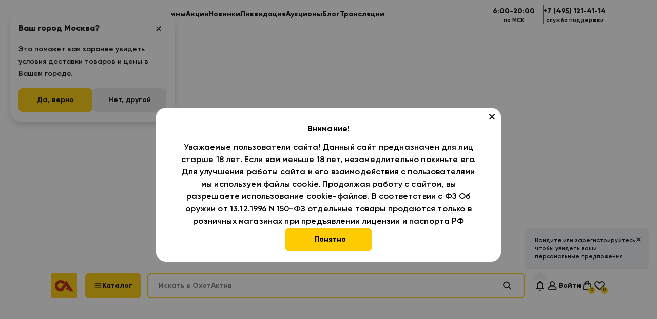

--- FILE ---
content_type: text/html; charset=utf-8
request_url: https://ohotaktiv.ru/card/271182/
body_size: 79433
content:
<!DOCTYPE html><html lang="ru" class="__className_43df59" data-sentry-component="RootLayout" data-sentry-source-file="layout.tsx"><head itemScope="" itemType="https://schema.org/WPHeader"><meta charSet="utf-8"/><meta name="viewport" content="width=device-width, initial-scale=1, user-scalable=no"/><link rel="preload" as="image" href="https://ohotaktiv.ru/upload/resize_cache/iblock/a1b/200_200_1/ck7pz2rf9xak6gqgfo4wyucxofkrlfg5.jpg"/><link rel="preload" as="image" href="https://ohotaktiv.ru/upload/resize_cache/iblock/b70/200_200_1/4zmwu87e11kc2gvozjgblnddtyh2jhjf.webp"/><link rel="preload" as="image" href="https://ohotaktiv.ru/upload/resize_cache/iblock/b06/200_200_1/b06ca24a261ae7c83fe2cc77c6195e69.jpg"/><link rel="preload" as="image" href="https://ohotaktiv.ru/upload/resize_cache/iblock/b7f/200_200_1/mezb1ujvocqyrsrpqneode538eoo9oum.webp"/><link rel="stylesheet" href="/_next/static/css/8337a662f94ecd4c.css" data-precedence="next"/><link rel="stylesheet" href="/_next/static/css/96fc451b3bbba395.css" data-precedence="next"/><link rel="stylesheet" href="/_next/static/css/a783370ec1ca9c23.css" data-precedence="next"/><link rel="stylesheet" href="/_next/static/css/1a0ec4b8e6aa1c65.css" data-precedence="next"/><link rel="stylesheet" href="/_next/static/css/3208e4adeb3ea8ff.css" data-precedence="next"/><link rel="stylesheet" href="/_next/static/css/f56346c003f9b900.css" data-precedence="next"/><link rel="stylesheet" href="/_next/static/css/8f657b5683977824.css" data-precedence="next"/><link rel="stylesheet" href="/_next/static/css/951d9fa9a6ebde7b.css" data-precedence="next"/><link rel="stylesheet" href="/_next/static/css/d2011454cafb5605.css" data-precedence="next"/><link rel="stylesheet" href="/_next/static/css/f4085c908374f4fb.css" data-precedence="next"/><link rel="stylesheet" href="/_next/static/css/8ac8c25aa7a67dd1.css" data-precedence="next"/><link rel="stylesheet" href="/_next/static/css/928998f19d196ab4.css" data-precedence="next"/><link rel="stylesheet" href="/_next/static/css/3a705b2ab38eb446.css" data-precedence="next"/><link rel="stylesheet" href="/_next/static/css/5df5f416d396b784.css" data-precedence="next"/><link rel="stylesheet" href="/_next/static/css/e8fae00c3c08d1e6.css" data-precedence="next"/><link rel="stylesheet" href="/_next/static/css/abbeccda35764154.css" data-precedence="next"/><link rel="stylesheet" href="/_next/static/css/a8f9282dcd481199.css" data-precedence="next"/><link rel="stylesheet" href="/_next/static/css/f8117696d3c27c3e.css" data-precedence="next"/><link rel="stylesheet" href="/_next/static/css/7d2edadb4f43c2d5.css" data-precedence="next"/><link rel="stylesheet" href="/_next/static/css/5898f3a1eb08008c.css" data-precedence="next"/><link rel="stylesheet" href="/_next/static/css/8e9f86bb4f2201d2.css" data-precedence="next"/><link rel="stylesheet" href="/_next/static/css/0bab9e37a7871000.css" data-precedence="next"/><link rel="stylesheet" href="/_next/static/css/cca78a2526c8989c.css" data-precedence="next"/><link rel="stylesheet" href="/_next/static/css/947b2cc4497c6829.css" data-precedence="next"/><link rel="stylesheet" href="/_next/static/css/a4b60e85ba29f5dd.css" data-precedence="next"/><link rel="stylesheet" href="/_next/static/css/eba22c01f7e70d3c.css" data-precedence="next"/><link rel="stylesheet" href="/_next/static/css/4d6b1e618289a039.css" data-precedence="next"/><link rel="stylesheet" href="/_next/static/css/6cc423cf2a0d2ff2.css" data-precedence="next"/><link rel="stylesheet" href="/_next/static/css/63cd36a80694e4b2.css" data-precedence="next"/><link rel="stylesheet" href="/_next/static/css/08d1efdd2a50c138.css" data-precedence="next"/><link rel="stylesheet" href="/_next/static/css/36ab79fa86bc6008.css" data-precedence="next"/><link rel="preload" as="script" fetchPriority="low" href="/_next/static/chunks/webpack-b1e0f4e6a3670c5e.js"/><script src="/_next/static/chunks/52774a7f-43602a91b5e55260.js" async=""></script><script src="/_next/static/chunks/fd9d1056-38b4f67a70c39670.js" async=""></script><script src="/_next/static/chunks/7919-0e2acadd6ba6cba6.js" async=""></script><script src="/_next/static/chunks/main-app-aabb3a727341013a.js" async=""></script><script src="/_next/static/chunks/app/global-error-12bef2af8ceabbac.js" async=""></script><script src="/_next/static/chunks/13b76428-aa0322d484021ccb.js" async=""></script><script src="/_next/static/chunks/137-aebe9a6512be2ef5.js" async=""></script><script src="/_next/static/chunks/2620-00ba9e3af083a7bb.js" async=""></script><script src="/_next/static/chunks/4750-710e7b2ec95cd136.js" async=""></script><script src="/_next/static/chunks/6237-7512c88f47900a8a.js" async=""></script><script src="/_next/static/chunks/1223-bff01c7686ceda65.js" async=""></script><script src="/_next/static/chunks/7465-7cb0be4861a5e9b1.js" async=""></script><script src="/_next/static/chunks/1121-1430a5e7331e3a5b.js" async=""></script><script src="/_next/static/chunks/6553-9fee1014e95bb7e4.js" async=""></script><script src="/_next/static/chunks/9938-5563ec041f5b2334.js" async=""></script><script src="/_next/static/chunks/4541-3818bc921b641f23.js" async=""></script><script src="/_next/static/chunks/5020-027a3352499de514.js" async=""></script><script src="/_next/static/chunks/app/(root)/card/%5Bid%5D/page-9d9a7210593b6582.js" async=""></script><script src="/_next/static/chunks/9485-2b3f28e96bd2b97c.js" async=""></script><script src="/_next/static/chunks/app/(root)/error-ae894ffe04a1586f.js" async=""></script><script src="/_next/static/chunks/717-097c5ea2266e0256.js" async=""></script><script src="/_next/static/chunks/app/(root)/not-found-7095d85dd0287966.js" async=""></script><script src="/_next/static/chunks/5764-0adc07ddda821630.js" async=""></script><script src="/_next/static/chunks/3533-da37f2fcabca66ec.js" async=""></script><script src="/_next/static/chunks/app/(root)/layout-f8c642ba0d2b6534.js" async=""></script><script src="/_next/static/chunks/app/error-2bdbfe5e540d0a0a.js" async=""></script><link rel="preload" href="https://www.googletagmanager.com/gtag/js?id=G-HHCX0LM59N" as="script"/><link rel="preload" href="https://api.mindbox.ru/scripts/v1/tracker.js" as="script"/><link rel="preconnect" href="https://www.googletagmanager.com"/><link rel="preconnect" href="https://www.google-analytics.com"/><link rel="preconnect" href="https://api.mindbox.ru"/><link rel="preconnect" href="https://mc.yandex.ru"/><link rel="preconnect" href="https://c.retailcrm.tech"/><meta name="yandex-verification" content="73fb4fbdf70a4c15" data-sentry-element="meta" data-sentry-source-file="layout.tsx"/><meta name="yandex-verification" content="965eabbe7d157125" data-sentry-element="meta" data-sentry-source-file="layout.tsx"/><meta name="theme-color" content="#ffffff" data-sentry-element="meta" data-sentry-source-file="layout.tsx"/><title>Крючок Owner № 5140 (B-91) №4 (6шт.)  (00198774), стоимость в г. Москва — купить все для рыбалки в интернет-магазине «ОхотАктив»</title><meta name="description" content="Крючок Owner № 5140 (B-91) №4 (6шт.)  (00198774) по выгодной цене. Аксессуары для рыбалки в интернет-магазине «ОхотАктив». Более 50 000 товаров с доставкой по г. Москва и другим городам России. Звоните нам."/><link rel="manifest" href="/manifest.json" crossorigin="use-credentials"/><link rel="alternate" type="application/rss+xml" title="ОхотАктив RSS" href="https://ohotaktiv.ru/upload/xml/google/go_rss.xml"/><link rel="alternate" type="application/opensearchdescription+xml" title="ОхотАктив" href="https://ohotaktiv.ru/searchprovider.xml"/><meta property="og:title" content="Крючок Owner № 5140 (B-91) №4 (6шт.)  (00198774), стоимость в г. Москва — купить все для рыбалки в интернет-магазине «ОхотАктив»"/><meta property="og:description" content="Крючок Owner № 5140 (B-91) №4 (6шт.)  (00198774) по выгодной цене. Аксессуары для рыбалки в интернет-магазине «ОхотАктив». Более 50 000 товаров с доставкой по г. Москва и другим городам России. Звоните нам."/><meta property="og:url" content="https://ohotaktiv.ru/"/><meta property="og:site_name" content="ОхотАктив"/><meta property="og:locale" content="ru_RU"/><meta property="og:image" content="https://ohotaktiv.ru/upload/resize_cache/iblock/1db/200_200_1/xvl7ce8i4v4vrg9kedyb0vwvxadcr9mg.jpg"/><meta property="og:image:secure_url" content="https://ohotaktiv.ru/upload/resize_cache/iblock/1db/200_200_1/xvl7ce8i4v4vrg9kedyb0vwvxadcr9mg.jpg"/><meta property="og:type" content="website"/><meta name="twitter:card" content="summary_large_image"/><meta name="twitter:title" content="Крючок Owner № 5140 (B-91) №4 (6шт.)  (00198774), стоимость в г. Москва — купить все для рыбалки в интернет-магазине «ОхотАктив»"/><meta name="twitter:description" content="Крючок Owner № 5140 (B-91) №4 (6шт.)  (00198774) по выгодной цене. Аксессуары для рыбалки в интернет-магазине «ОхотАктив». Более 50 000 товаров с доставкой по г. Москва и другим городам России. Звоните нам."/><meta name="twitter:image" content="https://ohotaktiv.ru/upload/resize_cache/iblock/1db/200_200_1/xvl7ce8i4v4vrg9kedyb0vwvxadcr9mg.jpg"/><meta name="twitter:image:secure_url" content="https://ohotaktiv.ru/upload/resize_cache/iblock/1db/200_200_1/xvl7ce8i4v4vrg9kedyb0vwvxadcr9mg.jpg"/><link rel="shortcut icon" href="/favicon.ico" type="image/x-icon"/><link rel="icon" href="/favicon.ico"/><link rel="apple-touch-icon" href="/favicon.png"/><meta name="next-size-adjust"/><!--$--><!--/$--><noscript><div><img src="https://mc.yandex.ru/watch/42989679" style="position:absolute; left:-9999px;" alt="" /></div></noscript><noscript><div><img src="https://top-fwz1.mail.ru/counter?id=3583519;js=na" style="position:absolute;left:-9999px;" alt="Top.Mail.Ru" /></div></noscript><script src="/_next/static/chunks/polyfills-42372ed130431b0a.js" noModule=""></script></head><body><style>#nprogress{pointer-events:none}#nprogress .bar{background:#ffdd2d;position:fixed;z-index:1600;top: 0;left:0;width:100%;height:5px}#nprogress .peg{display:block;position:absolute;right:0;width:100px;height:100%;box-shadow:0 0 10px #ffdd2d,0 0 5px #ffdd2d;opacity:1;-webkit-transform:rotate(3deg) translate(0px,-4px);-ms-transform:rotate(3deg) translate(0px,-4px);transform:rotate(3deg) translate(0px,-4px)}#nprogress .spinner{display:block;position:fixed;z-index:1600;top: 15px;right:15px}#nprogress .spinner-icon{width:18px;height:18px;box-sizing:border-box;border:2px solid transparent;border-top-color:#ffdd2d;border-left-color:#ffdd2d;border-radius:50%;-webkit-animation:nprogress-spinner 400ms linear infinite;animation:nprogress-spinner 400ms linear infinite}.nprogress-custom-parent{overflow:hidden;position:relative}.nprogress-custom-parent #nprogress .bar,.nprogress-custom-parent #nprogress .spinner{position:absolute}@-webkit-keyframes nprogress-spinner{0%{-webkit-transform:rotate(0deg)}100%{-webkit-transform:rotate(360deg)}}@keyframes nprogress-spinner{0%{transform:rotate(0deg)}100%{transform:rotate(360deg)}}</style><style>#nprogress{pointer-events:none}#nprogress .bar{background:#ffdd2d;position:fixed;z-index:1600;top: 0;left:0;width:100%;height:5px}#nprogress .peg{display:block;position:absolute;right:0;width:100px;height:100%;box-shadow:0 0 10px #ffdd2d,0 0 5px #ffdd2d;opacity:1;-webkit-transform:rotate(3deg) translate(0px,-4px);-ms-transform:rotate(3deg) translate(0px,-4px);transform:rotate(3deg) translate(0px,-4px)}#nprogress .spinner{display:block;position:fixed;z-index:1600;top: 15px;right:15px}#nprogress .spinner-icon{width:18px;height:18px;box-sizing:border-box;border:2px solid transparent;border-top-color:#ffdd2d;border-left-color:#ffdd2d;border-radius:50%;-webkit-animation:nprogress-spinner 400ms linear infinite;animation:nprogress-spinner 400ms linear infinite}.nprogress-custom-parent{overflow:hidden;position:relative}.nprogress-custom-parent #nprogress .bar,.nprogress-custom-parent #nprogress .spinner{position:absolute}@-webkit-keyframes nprogress-spinner{0%{-webkit-transform:rotate(0deg)}100%{-webkit-transform:rotate(360deg)}}@keyframes nprogress-spinner{0%{transform:rotate(0deg)}100%{transform:rotate(360deg)}}</style><header class="app-header_header__Obd8v" itemScope="" itemType="https://schema.org/WebSite" id="header" data-nosnippet="true" data-sentry-component="AppHeader" data-sentry-source-file="app-header.tsx"><link itemProp="url" href="https://ohotaktiv.ru"/><meta itemProp="name" content="ОхотАктив" data-sentry-element="meta" data-sentry-source-file="app-header.tsx"/><div><div class="container app-header_container__1F_5L"><div class="app-header_headerTopWrap__oIscX"><div class="header-geo_geo__EqgXK"><svg width="22" height="22" viewBox="0 0 22 22" fill="none" xmlns="http://www.w3.org/2000/svg" data-sentry-element="svg" data-sentry-component="GeoIcon" data-sentry-source-file="geo-icon.tsx"><path d="M19 10C19 13.0057 17.4887 15.7834 15.7366 17.8541C14.8676 18.8811 13.9648 19.7031 13.2158 20.26C12.8403 20.5392 12.518 20.741 12.2704 20.8679C12.1324 20.9387 12.0447 20.972 12 20.9875C11.9553 20.972 11.8676 20.9387 11.7296 20.8679C11.482 20.741 11.1597 20.5392 10.7842 20.26C10.0352 19.7031 9.13244 18.8811 8.26339 17.8541C6.51132 15.7834 5 13.0057 5 10C5 6.13401 8.13401 3 12 3C15.866 3 19 6.13401 19 10Z" stroke="#1D1D1D" stroke-width="2" data-sentry-element="path" data-sentry-source-file="geo-icon.tsx"></path><circle cx="12" cy="10" r="3" stroke="#1D1D1D" stroke-width="2" data-sentry-element="circle" data-sentry-source-file="geo-icon.tsx"></circle></svg><button class="header-geo_button__OxyuZ">Москва</button></div><nav class="header-links-list_listWrap__eLkAG" itemScope="" itemType="http://schema.org/SiteNavigationElement" data-sentry-component="HeaderLinksList" data-sentry-source-file="header-links.list.tsx"><ul class="header-links-list_list__x_c_I" itemProp="about" itemScope="" itemType="http://schema.org/ItemList"><li class="header-links-list_item__F4FOO" itemProp="itemListElement" itemScope="" itemType="http://schema.org/ItemList"><a class="" itemProp="url" href="/mobile-app/"><noindex>Приложение</noindex></a><meta itemProp="name" content="Приложение"/></li><li class="header-links-list_item__F4FOO" itemProp="itemListElement" itemScope="" itemType="http://schema.org/ItemList"><a class="" itemProp="url" href="/shops/"><noindex>Магазины</noindex></a><meta itemProp="name" content="Магазины"/></li><li class="header-links-list_item__F4FOO" itemProp="itemListElement" itemScope="" itemType="http://schema.org/ItemList"><a class="" itemProp="url" href="/sales/"><noindex>Акции</noindex></a><meta itemProp="name" content="Акции"/></li><li class="header-links-list_item__F4FOO" itemProp="itemListElement" itemScope="" itemType="http://schema.org/ItemList"><a class="" itemProp="url" href="/new/"><noindex>Новинки</noindex></a><meta itemProp="name" content="Новинки"/></li><li class="header-links-list_item__F4FOO" itemProp="itemListElement" itemScope="" itemType="http://schema.org/ItemList"><a class="" itemProp="url" href="/liquidation/"><noindex>Ликвидация</noindex></a><meta itemProp="name" content="Ликвидация"/></li><li class="header-links-list_item__F4FOO" itemProp="itemListElement" itemScope="" itemType="http://schema.org/ItemList"><a class="" itemProp="url" href="/auctions/"><noindex>Аукционы</noindex></a><meta itemProp="name" content="Аукционы"/></li><li class="header-links-list_item__F4FOO" itemProp="itemListElement" itemScope="" itemType="http://schema.org/ItemList"><a class="" itemProp="url" href="/blog/"><noindex>Блог</noindex></a><meta itemProp="name" content="Блог"/></li><li class="header-links-list_item__F4FOO" itemProp="itemListElement" itemScope="" itemType="http://schema.org/ItemList"><a class="" itemProp="url" href="/live/"><noindex>Трансляции</noindex></a><meta itemProp="name" content="Streams"/></li></ul></nav><div class="header-info_wrap__b2mPR undefined" data-sentry-component="HeaderInfo" data-sentry-source-file="header-info.tsx"><div class="header-info_text_wrap__1bpiP"><p class="header-info_text__CI3mz">6:00-20:00</p><p class="header-info_time__SnR6E">по МСК</p></div><div class="header-info_callback_container__lTPpK"><a class="header-info_link__ae6K9" data-sentry-element="Link" data-sentry-source-file="header-info.tsx" href="tel:84951214114">+7 (495) 121-41-14</a><button class="header-info_callback__4BdOB">служба поддержки</button></div></div></div><div class="header-bottom_bottomWrap__88MEZ"><div class="header-menu_menu__hi__t"><button class="header-menu_button__PNfDi"><svg xmlns="http://www.w3.org/2000/svg" width="24" height="24" viewBox="0 0 24 24" fill="none" data-sentry-element="svg" data-sentry-component="ArrowBackIcon" data-sentry-source-file="arrow-back-icon.tsx"><path d="M2.79289 11.2929C2.40237 11.6834 2.40237 12.3166 2.79289 12.7071L9.15685 19.0711C9.54738 19.4616 10.1805 19.4616 10.5711 19.0711C10.9616 18.6805 10.9616 18.0474 10.5711 17.6569L4.91421 12L10.5711 6.34315C10.9616 5.95262 10.9616 5.31946 10.5711 4.92893C10.1805 4.53841 9.54738 4.53841 9.15685 4.92893L2.79289 11.2929ZM20.5 13C21.0523 13 21.5 12.5523 21.5 12C21.5 11.4477 21.0523 11 20.5 11V13ZM3.5 13H20.5V11H3.5V13Z" fill="#1D1D1D" data-sentry-element="path" data-sentry-source-file="arrow-back-icon.tsx"></path></svg></button></div><div class="header-logo_logoWrap__1kmsy" data-sentry-component="HeaderLogo" data-sentry-source-file="header-logo.tsx"><a class="header-logo_link__G8BSo" href="/"><img alt="Интернет-магазин товаров для охоты и рыбалки ОхотАктив" title="Интернет-магазин товаров для охоты и рыбалки ОхотАктив" loading="lazy" width="1001" height="1001" decoding="async" data-nimg="1" class="header-logo_logo__3XAPa" style="color:transparent" src="/_next/static/media/logo-header.5f770320.webp"/></a></div><button type="button" class="button_button__HOmVR header-catalog-button_hamburger__4iGFR"><svg width="24" height="24" viewBox="0 0 24 24" fill="none" xmlns="http://www.w3.org/2000/svg" class="header-catalog-button_icon__45waU false" data-sentry-element="svg" data-sentry-component="BurgerIcon" data-sentry-source-file="burger-icon.tsx"><path d="M2 6C2 5.44772 2.44772 5 3 5H21C21.5523 5 22 5.44772 22 6C22 6.55228 21.5523 7 21 7H3C2.44772 7 2 6.55228 2 6Z" fill="#000000" data-sentry-element="path" data-sentry-source-file="burger-icon.tsx"></path><path d="M2 12.0322C2 11.4799 2.44772 11.0322 3 11.0322H21C21.5523 11.0322 22 11.4799 22 12.0322C22 12.5845 21.5523 13.0322 21 13.0322H3C2.44772 13.0322 2 12.5845 2 12.0322Z" fill="#000000" data-sentry-element="path" data-sentry-source-file="burger-icon.tsx"></path><path d="M3 17.0645C2.44772 17.0645 2 17.5122 2 18.0645C2 18.6167 2.44772 19.0645 3 19.0645H21C21.5523 19.0645 22 18.6167 22 18.0645C22 17.5122 21.5523 17.0645 21 17.0645H3Z" fill="#000000" data-sentry-element="path" data-sentry-source-file="burger-icon.tsx"></path></svg>Каталог</button><div class="header-search_wrap__Um46G" itemProp="potentialAction" itemScope="" itemType="https://schema.org/SearchAction"><meta itemProp="target" content="https://ohotaktiv.ru/search/?search={search_term_string}"/><input id="search-input" placeholder="Искать в ОхотАктив" class="header-search_input__47aKY" itemProp="query" autoComplete="off" name="search_term_string"/><div class="header-search_buttonsWrap__7LAFo"><button class="header-search_searchButton__AwAYk" title="Поиск"><svg width="24" height="25" viewBox="0 0 24 25" fill="none" xmlns="http://www.w3.org/2000/svg" data-sentry-element="svg" data-sentry-component="SearchIcon" data-sentry-source-file="search-icon.tsx"><g data-sentry-element="g" data-sentry-source-file="search-icon.tsx"><g data-sentry-element="g" data-sentry-source-file="search-icon.tsx"><g data-sentry-element="g" data-sentry-source-file="search-icon.tsx"><circle cx="10.6666" cy="11.1666" r="5.66689" stroke="#1D1D1D" stroke-width="2" data-sentry-element="circle" data-sentry-source-file="search-icon.tsx"></circle><path d="M14.8337 15.3337L19.0003 19.5003" stroke="#1D1D1D" stroke-width="2" stroke-linecap="round" data-sentry-element="path" data-sentry-source-file="search-icon.tsx"></path></g></g></g></svg></button></div></div><div class="header-actions_wrap__RgKBT" data-sentry-component="HeaderActions" data-sentry-source-file="header-actions.tsx"><div class="hint-popup_container__ablr5" data-sentry-component="HintPopup" data-sentry-source-file="hint-popup.tsx"><div class="hint-popup_triggerContainer__6mjNo"><button class="header-actions-notifications_button__tZTAt" data-sentry-component="HeaderActionsNotifications" data-sentry-source-file="header-actions-notifications.tsx"><svg xmlns="http://www.w3.org/2000/svg" width="24" height="24" viewBox="0 0 24 24" fill="none" data-sentry-element="svg" data-sentry-component="NotificationsIcon" data-sentry-source-file="notifications-icon.tsx"><path d="M12 22C13.1 22 14 21.1 14 20H10C10 21.1 10.9 22 12 22ZM18 16V11C18 7.93 16.37 5.36 13.5 4.68V4C13.5 3.17 12.83 2.5 12 2.5C11.17 2.5 10.5 3.17 10.5 4V4.68C7.64 5.36 6 7.92 6 11V16L4 18V19H20V18L18 16ZM16 17H8V11C8 8.52 9.51 6.5 12 6.5C14.49 6.5 16 8.52 16 11V17Z" fill="#1D1D1D" data-sentry-element="path" data-sentry-source-file="notifications-icon.tsx"></path><path d="M12 22C13.1 22 14 21.1 14 20H10C10 21.1 10.9 22 12 22ZM18 16V11C18 7.93 16.37 5.36 13.5 4.68V4C13.5 3.17 12.83 2.5 12 2.5C11.17 2.5 10.5 3.17 10.5 4V4.68C7.64 5.36 6 7.92 6 11V16L4 18V19H20V18L18 16ZM16 17H8V11C8 8.52 9.51 6.5 12 6.5C14.49 6.5 16 8.52 16 11V17Z" fill="black" fill-opacity="0.2" data-sentry-element="path" data-sentry-source-file="notifications-icon.tsx"></path><path d="M12 22C13.1 22 14 21.1 14 20H10C10 21.1 10.9 22 12 22ZM18 16V11C18 7.93 16.37 5.36 13.5 4.68V4C13.5 3.17 12.83 2.5 12 2.5C11.17 2.5 10.5 3.17 10.5 4V4.68C7.64 5.36 6 7.92 6 11V16L4 18V19H20V18L18 16ZM16 17H8V11C8 8.52 9.51 6.5 12 6.5C14.49 6.5 16 8.52 16 11V17Z" fill="black" fill-opacity="0.2" data-sentry-element="path" data-sentry-source-file="notifications-icon.tsx"></path><path d="M12 22C13.1 22 14 21.1 14 20H10C10 21.1 10.9 22 12 22ZM18 16V11C18 7.93 16.37 5.36 13.5 4.68V4C13.5 3.17 12.83 2.5 12 2.5C11.17 2.5 10.5 3.17 10.5 4V4.68C7.64 5.36 6 7.92 6 11V16L4 18V19H20V18L18 16ZM16 17H8V11C8 8.52 9.51 6.5 12 6.5C14.49 6.5 16 8.52 16 11V17Z" fill="black" fill-opacity="0.2" data-sentry-element="path" data-sentry-source-file="notifications-icon.tsx"></path><path d="M12 22C13.1 22 14 21.1 14 20H10C10 21.1 10.9 22 12 22ZM18 16V11C18 7.93 16.37 5.36 13.5 4.68V4C13.5 3.17 12.83 2.5 12 2.5C11.17 2.5 10.5 3.17 10.5 4V4.68C7.64 5.36 6 7.92 6 11V16L4 18V19H20V18L18 16ZM16 17H8V11C8 8.52 9.51 6.5 12 6.5C14.49 6.5 16 8.52 16 11V17Z" fill="#0B0B0B" data-sentry-element="path" data-sentry-source-file="notifications-icon.tsx"></path></svg></button></div></div><div class="hint-popup_container__ablr5" data-sentry-component="HintPopup" data-sentry-source-file="hint-popup.tsx"><div class="hint-popup_triggerContainer__6mjNo"><button class="ButtonWithIcon_button__egdwA" title="Личный кабинет" data-sentry-element="Component" data-sentry-source-file="ButtonWithIcon.tsx" data-sentry-component="ButtonWithIcon"><svg width="24" height="24" viewBox="0 0 24 24" fill="none" xmlns="http://www.w3.org/2000/svg" data-sentry-element="svg" data-sentry-component="PersonalIcon" data-sentry-source-file="personal-icon.tsx"><circle cx="11.9997" cy="8.21061" r="4.21061" stroke="#1D1D1D" stroke-width="2" data-sentry-element="circle" data-sentry-source-file="personal-icon.tsx"></circle><path d="M4.87966 16.0942C6.5338 13.996 9.12193 12.5262 11.9978 12.5262C14.8737 12.5262 17.4618 13.996 19.1159 16.0942C19.5008 16.5824 19.6243 17.0296 19.6149 17.4115C19.6053 17.802 19.4539 18.2081 19.1495 18.5949C18.5277 19.3847 17.3292 20 15.9453 20L8.05027 20C6.66636 20 5.46785 19.3847 4.84611 18.5949C4.54168 18.2081 4.39033 17.802 4.38068 17.4115C4.37124 17.0296 4.49478 16.5824 4.87966 16.0942Z" stroke="#1D1D1D" stroke-width="2" data-sentry-element="path" data-sentry-source-file="personal-icon.tsx"></path></svg><span class="ButtonWithIcon_buttonText__ZoFfO">Войти</span></button></div></div><div class="header-actions-cart_wrap__l3m94" data-sentry-component="HeaderActionsCart" data-sentry-source-file="header-actions-cart.tsx"><button title="Корзина" data-sentry-element="ButtonComponent" data-sentry-source-file="header-actions-cart.tsx" type="button" class="button_button__HOmVR header-actions-cart_link__3nLkA"><svg width="24" height="24" viewBox="0 0 24 24" fill="none" xmlns="http://www.w3.org/2000/svg" data-sentry-element="svg" data-sentry-component="CartIcon" data-sentry-source-file="cart-icon.tsx"><g data-sentry-element="g" data-sentry-source-file="cart-icon.tsx"><g data-sentry-element="g" data-sentry-source-file="cart-icon.tsx"><path d="M5.73582 8.85313C5.8086 8.36295 6.22941 8 6.72497 8H17.275C17.7706 8 18.1914 8.36295 18.2642 8.85313L19.6703 18.3234C19.76 18.9276 19.2919 19.4703 18.6811 19.4703H5.31887C4.70811 19.4703 4.24002 18.9276 4.32972 18.3234L5.73582 8.85313Z" stroke="#1D1D1D" stroke-width="2" data-sentry-element="path" data-sentry-source-file="cart-icon.tsx"></path><path d="M15 10V6C15 4.34315 13.6569 3 12 3V3C10.3431 3 9 4.34315 9 6V10" stroke="#1D1D1D" stroke-width="2" stroke-linecap="round" data-sentry-element="path" data-sentry-source-file="cart-icon.tsx"></path></g></g></svg><span class="header-actions-cart_count__JNdY4">0</span></button></div><div class="header-actions-favourite_wrap__M7WJ4"><button class="header-actions-favourite_button___hhFS" title="Избранное"><svg width="24" height="24" viewBox="0 0 24 24" fill="none" xmlns="http://www.w3.org/2000/svg" data-sentry-element="svg" data-sentry-component="FavouriteLineIcon" data-sentry-source-file="favourite-line-icon.tsx"><path d="M16.5 4C19.046 4 21 5.94461 21 8.39551C20.9999 9.9145 20.3122 11.3744 18.8877 13.084C17.8111 14.376 16.3768 15.7389 14.6318 17.3154L12.7842 18.9688L12.002 19.6611L11.2158 18.959L11.2148 18.958L9.36816 17.3076C7.6232 15.7339 6.18779 14.373 5.11133 13.082C3.68724 11.3741 3.00012 9.91436 3 8.39551C3 5.94461 4.95404 4 7.5 4C8.94434 4 10.3411 4.66473 11.2451 5.70605L12 6.5752L12.7549 5.70605C13.6589 4.66473 15.0557 4 16.5 4Z" stroke="#0B0B0B" stroke-width="2" data-sentry-element="path" data-sentry-source-file="favourite-line-icon.tsx"></path></svg><span class="header-actions-favourite_count__Jjo35">0</span></button></div><div class="header-actions-chat_wrap___Trvl" data-sentry-component="HeaderActionsChat" data-sentry-source-file="header-actions-chat.tsx"><button class="header-actions-chat_button__NnQ5w" title="Чат с консультантом"><svg xmlns="http://www.w3.org/2000/svg" width="24" height="24" viewBox="0 0 24 24" fill="none" data-sentry-element="svg" data-sentry-component="ChatIcon" data-sentry-source-file="chat-icon.tsx"><path d="M21 10V14.5C21 15.6046 20.1046 16.5 19 16.5H18V18.3131C18 18.393 17.911 18.4407 17.8445 18.3964L15 16.5H11C9.89543 16.5 9 15.6046 9 14.5V10C9 8.89543 9.89543 8 11 8H19C20.1046 8 21 8.89543 21 10Z" fill="white" stroke="#1D1D1D" stroke-width="1.5" data-sentry-element="path" data-sentry-source-file="chat-icon.tsx"></path><path d="M3 6V10.5C3 11.6046 3.89543 12.5 5 12.5H6V14.3131C6 14.393 6.08901 14.4407 6.15547 14.3964L9 12.5H13C14.1046 12.5 15 11.6046 15 10.5V6C15 4.89543 14.1046 4 13 4H5C3.89543 4 3 4.89543 3 6Z" fill="white" stroke="#1D1D1D" stroke-width="1.5" data-sentry-element="path" data-sentry-source-file="chat-icon.tsx"></path><circle cx="6.2" cy="8.2" r="0.7" fill="#1D1D1D" data-sentry-element="circle" data-sentry-source-file="chat-icon.tsx"></circle><circle cx="9.0999" cy="8.2" r="0.7" fill="#1D1D1D" data-sentry-element="circle" data-sentry-source-file="chat-icon.tsx"></circle><circle cx="12" cy="8.2" r="0.7" fill="#1D1D1D" data-sentry-element="circle" data-sentry-source-file="chat-icon.tsx"></circle></svg></button></div></div></div><div class="header-nav_wrap__3_pMY"><div class="CatalogModal_catalog_wrap__gHL1_ visually-hidden"><div class="CatalogModal_catalog_header__hasrp"><button class="CatalogModal_close__gSdX5"><svg width="12" height="12" viewBox="0 0 12 12" fill="none" xmlns="http://www.w3.org/2000/svg" data-sentry-element="svg" data-sentry-component="CloseIcon" data-sentry-source-file="close-icon.tsx"><path d="M1 1L11 11M11 1L1 11" stroke="#1D1D1D" stroke-width="2" data-sentry-element="path" data-sentry-source-file="close-icon.tsx"></path><path d="M1 1L11 11M11 1L1 11" stroke="#1D1D1D" stroke-opacity="0.2" stroke-width="2" data-sentry-element="path" data-sentry-source-file="close-icon.tsx"></path><path d="M1 1L11 11M11 1L1 11" stroke="#1D1D1D" stroke-opacity="0.2" stroke-width="2" data-sentry-element="path" data-sentry-source-file="close-icon.tsx"></path><path d="M1 1L11 11M11 1L1 11" stroke="#1D1D1D" stroke-opacity="0.2" stroke-width="2" data-sentry-element="path" data-sentry-source-file="close-icon.tsx"></path><path d="M1 1L11 11M11 1L1 11" stroke="#1D1D1D" stroke-opacity="0.2" stroke-width="2" data-sentry-element="path" data-sentry-source-file="close-icon.tsx"></path></svg></button></div><div class="CatalogModal_content__EBirI"><div class="CatalogList_list__EypWs " data-sentry-component="CatalogList" data-sentry-source-file="index.tsx"><a class="CatalogList_sale__iEzLJ CatalogList_catalog__k3NaH CatalogList_active__6VC3q" href="/sales/"><noindex><p class="CatalogList_catalog_name__26pG7">Акции</p></noindex></a><a class="CatalogList_catalog__k3NaH" href="/catalog/diskont/"><noindex><div class="CatalogList_catalog_name__26pG7">Дисконт %</div></noindex></a><a class="CatalogList_catalog__k3NaH" href="/catalog/ognestrelnoe_oruzhie/"><noindex><div class="CatalogList_catalog_name__26pG7">Огнестрельное оружие</div></noindex></a><a class="CatalogList_catalog__k3NaH" href="/catalog/patrony_dlya_oruzhiya/"><noindex><div class="CatalogList_catalog_name__26pG7">Патроны для оружия</div></noindex></a><a class="CatalogList_catalog__k3NaH" href="/catalog/snaryazhenie_patronov/"><noindex><div class="CatalogList_catalog_name__26pG7">Снаряжение патронов</div></noindex></a><a class="CatalogList_catalog__k3NaH" href="/catalog/teplovizory_dlya_okhoty/"><noindex><div class="CatalogList_catalog_name__26pG7">Тепловизоры для охоты</div></noindex></a><a class="CatalogList_catalog__k3NaH" href="/catalog/optika/"><noindex><div class="CatalogList_catalog_name__26pG7">Оптика</div></noindex></a><a class="CatalogList_catalog__k3NaH" href="/catalog/pnevmaticheskie-pistolety/"><noindex><div class="CatalogList_catalog_name__26pG7">Пневматические пистолеты</div></noindex></a><a class="CatalogList_catalog__k3NaH" href="/catalog/pnevmaticheskie-vintovki/"><noindex><div class="CatalogList_catalog_name__26pG7">Пневматические винтовки</div></noindex></a><a class="CatalogList_catalog__k3NaH" href="/catalog/aksessuary_dlya_pnevmatiki/"><noindex><div class="CatalogList_catalog_name__26pG7">Аксессуары для пневматики</div></noindex></a><a class="CatalogList_catalog__k3NaH" href="/catalog/sredstva_dlya_chistki_oruzhiya/"><noindex><div class="CatalogList_catalog_name__26pG7">Средства для чистки оружия</div></noindex></a><a class="CatalogList_catalog__k3NaH" href="/catalog/sportivnaya_strelba/"><noindex><div class="CatalogList_catalog_name__26pG7">Спортивная стрельба</div></noindex></a><a class="CatalogList_catalog__k3NaH" href="/catalog/arbalety_luki_rogatki/"><noindex><div class="CatalogList_catalog_name__26pG7">Арбалеты/Луки/Рогатки</div></noindex></a><a class="CatalogList_catalog__k3NaH" href="/catalog/odezhda_dlya_okhoty_i_rybalki/"><noindex><div class="CatalogList_catalog_name__26pG7">Одежда для охоты и рыбалки</div></noindex></a><a class="CatalogList_catalog__k3NaH" href="/catalog/obuv_dlya_okhoty_i_rybalki/"><noindex><div class="CatalogList_catalog_name__26pG7">Обувь для охоты и рыбалки</div></noindex></a><a class="CatalogList_catalog__k3NaH" href="/catalog/snaryazhenie_dlya_okhoty/"><noindex><div class="CatalogList_catalog_name__26pG7">Снаряжение для охоты</div></noindex></a><a class="CatalogList_catalog__k3NaH" href="/catalog/snaryazhenie_ekipirovka/"><noindex><div class="CatalogList_catalog_name__26pG7">Экипировка</div></noindex></a><a class="CatalogList_catalog__k3NaH" href="/catalog/seyfy_shkafy/"><noindex><div class="CatalogList_catalog_name__26pG7">Сейфы оружейные</div></noindex></a><a class="CatalogList_catalog__k3NaH" href="/catalog/takticheskoe_snaryazhenie/"><noindex><div class="CatalogList_catalog_name__26pG7">Тактическое снаряжение</div></noindex></a><a class="CatalogList_catalog__k3NaH" href="/catalog/tyuning_orughiya/"><noindex><div class="CatalogList_catalog_name__26pG7">Тюнинг оружия</div></noindex></a><a class="CatalogList_catalog__k3NaH" href="/catalog/sredstva_samooborony/"><noindex><div class="CatalogList_catalog_name__26pG7">Средства самообороны</div></noindex></a><a class="CatalogList_catalog__k3NaH" href="/catalog/tovary_dlya_turizma_/"><noindex><div class="CatalogList_catalog_name__26pG7">Товары для туризма</div></noindex></a><a class="CatalogList_catalog__k3NaH" href="/catalog/nozhi/"><noindex><div class="CatalogList_catalog_name__26pG7">Ножи</div></noindex></a><a class="CatalogList_catalog__k3NaH" href="/catalog/fonari/"><noindex><div class="CatalogList_catalog_name__26pG7">Фонари</div></noindex></a><a class="CatalogList_catalog__k3NaH" href="/catalog/tovary_dlya_rybalki/"><noindex><div class="CatalogList_catalog_name__26pG7">Товары для рыбалки</div></noindex></a><a class="CatalogList_catalog__k3NaH" href="/catalog/lodki_motory/"><noindex><div class="CatalogList_catalog_name__26pG7">Лодки и моторы</div></noindex></a><a class="CatalogList_catalog__k3NaH" href="/catalog/podvodnaya_okhota/"><noindex><div class="CatalogList_catalog_name__26pG7">Подводная охота</div></noindex></a><a class="CatalogList_catalog__k3NaH" href="/catalog/podarki_suveniry/"><noindex><div class="CatalogList_catalog_name__26pG7">Сувенирная продукция</div></noindex></a><a class="CatalogList_catalog__k3NaH" href="/catalog/pirotekhnika/"><noindex><div class="CatalogList_catalog_name__26pG7">Пиротехника</div></noindex></a><a class="CatalogList_catalog__k3NaH" href="/catalog/zip/"><noindex><div class="CatalogList_catalog_name__26pG7">Запасные части к оружию</div></noindex></a><a class="CatalogList_catalog__k3NaH" href="/catalog/comission/"><noindex><div class="CatalogList_catalog_name__26pG7">Комиссионное оружие</div></noindex></a><a class="CatalogList_catalog__k3NaH" href="/catalog/gorodskaya_odeghda_i_obuvb/"><noindex><div class="CatalogList_catalog_name__26pG7">Городская одежда и обувь</div></noindex></a></div><div class="CatalogDetail_catalog_detail__z0_8V " data-sentry-component="CatalogDetail" data-sentry-source-file="index.tsx"><div class="CatalogDetail_catalog_content__htKPF"><a class="CatalogDetail_hero_link__71POI" href="/sales/"><noindex><p class="CatalogDetail_hero_link_name__QN4Dl">Акции</p></noindex><img alt="Изображение к каталогу: Акции" loading="lazy" width="400" height="80" decoding="async" data-nimg="1" class="CatalogDetail_hero_link_image__FXJ3p" style="color:transparent" src="/_next/static/media/catalog_sale_detail.8dbaa0cd.webp"/><span class="CatalogDetail_chevron__nFTuZ"><svg xmlns="http://www.w3.org/2000/svg" width="24" height="24" viewBox="0 0 24 24" stroke-width="2" stroke="currentColor" fill="none" stroke-linecap="round" stroke-linejoin="round" class="CatalogDetail_chevron_icon__rnyEt" data-sentry-element="svg" data-sentry-component="ChevronIcon" data-sentry-source-file="chevron-icon.tsx"><path stroke="none" d="M0 0h24v24H0z" fill="none" data-sentry-element="path" data-sentry-source-file="chevron-icon.tsx"></path><polyline points="6 9 12 15 18 9" data-sentry-element="polyline" data-sentry-source-file="chevron-icon.tsx"></polyline></svg></span></a><div class="CatalogDetail_sales__o9Es2"><a class="CatalogDetail_sale__ke09i" href="/sales/o2-novaya-filosofiya-aktivnogo-obraza-zhizni/"><img alt="О2 - новая философия активного образа жизни" loading="lazy" width="420" height="236" decoding="async" data-nimg="1" class="CatalogDetail_image__ZsbhR" style="color:transparent" src="https://ohotaktiv.ru/upload/resize_cache/iblock/53a/1000_1000_1/wag62prxnq0lmlvi5017wrw68tgb7tez.webp"/></a><a class="CatalogDetail_sale__ke09i" href="/sales/oshima-vybor-professionalov/"><img alt="Oshima-Выбор профессионалов" loading="lazy" width="420" height="236" decoding="async" data-nimg="1" class="CatalogDetail_image__ZsbhR" style="color:transparent" src="https://ohotaktiv.ru/upload/resize_cache/iblock/266/1000_1000_1/62g3v7j331k6x9x6i6ceaz7izv3eeq5b.webp"/></a><a class="CatalogDetail_sale__ke09i" href="/sales/tirana-menyaem-pravila-igry-v-rybolovnom-mire/"><img alt="Tirana - Меняем правила игры в рыболовном мире!" loading="lazy" width="420" height="236" decoding="async" data-nimg="1" class="CatalogDetail_image__ZsbhR" style="color:transparent" src="https://ohotaktiv.ru/upload/resize_cache/iblock/469/1000_1000_1/9qhbghwhtexmkjvkt1opjvy84dkxdi6x.webp"/></a><a class="CatalogDetail_sale__ke09i" href="/sales/skidka-na-gladkie-patrony-ot-kolichestva/"><img alt="Скидка на гладкие патроны от количества" loading="lazy" width="420" height="236" decoding="async" data-nimg="1" class="CatalogDetail_image__ZsbhR" style="color:transparent" src="https://ohotaktiv.ru/upload/resize_cache/iblock/cbb/1000_1000_1/o55f6q16q16rgmhz8w3jkrpe0w7660k8.webp"/></a><a class="CatalogDetail_sale__ke09i" href="/sales/skidka-na-nareznye-patrony-ot-kolichestva/"><img alt="Скидка на нарезные патроны от количества" loading="lazy" width="420" height="236" decoding="async" data-nimg="1" class="CatalogDetail_image__ZsbhR" style="color:transparent" src="https://ohotaktiv.ru/upload/resize_cache/iblock/ba4/1000_1000_1/jdykdmb4anen4jqbl8jr4zifjt3st2oq.webp"/></a></div><div class="CatalogDetail_catalogs__ZtWrQ"></div></div></div></div></div><div class="header-nav_modal_container__BEUng"></div><ul class="header-nav_list__syM5H"><li class="header-nav_item__hEKFU"><a class="header-nav_button__oLPmN" title="Главная" href="/"><svg xmlns="http://www.w3.org/2000/svg" width="24" height="24" viewBox="0 0 24 24" fill="none" data-sentry-element="svg" data-sentry-component="MainIcon" data-sentry-source-file="main.tsx"><path d="M8.90918 14.8184C8.90918 14.2661 9.35689 13.8184 9.90918 13.8184H14.091C14.6433 13.8184 15.091 14.2661 15.091 14.8184V19.0002C15.091 19.5525 14.6433 20.0002 14.091 20.0002H9.90918C9.35689 20.0002 8.90918 19.5525 8.90918 19.0002V14.8184Z" stroke="#1D1D1D" stroke-width="2" data-sentry-element="path" data-sentry-source-file="main.tsx"></path><path d="M4 10.0704C4 9.73601 4.1671 9.42378 4.4453 9.23832L3.8906 8.40627L4.4453 9.23832L11.4453 4.57165C11.7812 4.34772 12.2188 4.34772 12.5547 4.57165L19.5547 9.23832C19.8329 9.42378 20 9.73602 20 10.0704V19C20 19.5523 19.5523 20 19 20H13.8H10.2H5C4.44772 20 4 19.5523 4 19V10.0704Z" stroke="#1D1D1D" stroke-width="2" data-sentry-element="path" data-sentry-source-file="main.tsx"></path></svg>Главная</a></li><li class="header-nav_item__hEKFU" data-sentry-component="renderNavItem" data-sentry-source-file="header-nav.tsx"><button class="header-nav_button__oLPmN"><svg xmlns="http://www.w3.org/2000/svg" width="25" height="24" viewBox="0 0 25 24" fill="none" data-sentry-element="svg" data-sentry-component="MenuIcon" data-sentry-source-file="menu-icon.tsx"><path d="M4.5 5H18.5M4.5 11H10.5M4.5 17H7.5" stroke="black" stroke-width="2" stroke-linecap="round" data-sentry-element="path" data-sentry-source-file="menu-icon.tsx"></path><circle cx="16.5002" cy="14.0002" r="4.00016" stroke="#1D1D1D" stroke-width="2" data-sentry-element="circle" data-sentry-source-file="menu-icon.tsx"></circle><path d="M19.6255 17.1255L22 19.5" stroke="#1D1D1D" stroke-width="2" stroke-linecap="round" data-sentry-element="path" data-sentry-source-file="menu-icon.tsx"></path></svg><span class="header-nav_buttonText__V5YK_">Меню</span></button></li><li class="header-nav_itemButton__wbiUe" data-sentry-component="renderNavItem" data-sentry-source-file="header-nav.tsx"><button class="header-nav_button__oLPmN" title="Каталог"><svg xmlns="http://www.w3.org/2000/svg" width="24" height="24" viewBox="0 0 24 24" fill="none" data-sentry-element="svg" data-sentry-component="CatalogIcon" data-sentry-source-file="catalog-icon.tsx"><rect x="4" y="4" width="6" height="6" rx="1" stroke="#1D1D1D" stroke-width="2" data-sentry-element="rect" data-sentry-source-file="catalog-icon.tsx"></rect><rect x="14" y="4" width="6" height="6" rx="1" stroke="#1D1D1D" stroke-width="2" data-sentry-element="rect" data-sentry-source-file="catalog-icon.tsx"></rect><rect x="4" y="14" width="6" height="6" rx="1" stroke="#1D1D1D" stroke-width="2" data-sentry-element="rect" data-sentry-source-file="catalog-icon.tsx"></rect><rect x="14" y="14" width="6" height="6" rx="1" stroke="#1D1D1D" stroke-width="2" data-sentry-element="rect" data-sentry-source-file="catalog-icon.tsx"></rect></svg><span class="header-nav_buttonText__V5YK_">Каталог</span></button></li><li class="header-nav_item__hEKFU" data-sentry-component="renderNavItem" data-sentry-source-file="header-nav.tsx"><button class="header-nav_button__oLPmN" title="Корзина"><svg width="24" height="24" viewBox="0 0 24 24" fill="none" xmlns="http://www.w3.org/2000/svg" data-sentry-element="svg" data-sentry-component="CartIcon" data-sentry-source-file="cart-icon.tsx"><g data-sentry-element="g" data-sentry-source-file="cart-icon.tsx"><g data-sentry-element="g" data-sentry-source-file="cart-icon.tsx"><path d="M5.73582 8.85313C5.8086 8.36295 6.22941 8 6.72497 8H17.275C17.7706 8 18.1914 8.36295 18.2642 8.85313L19.6703 18.3234C19.76 18.9276 19.2919 19.4703 18.6811 19.4703H5.31887C4.70811 19.4703 4.24002 18.9276 4.32972 18.3234L5.73582 8.85313Z" stroke="#1D1D1D" stroke-width="2" data-sentry-element="path" data-sentry-source-file="cart-icon.tsx"></path><path d="M15 10V6C15 4.34315 13.6569 3 12 3V3C10.3431 3 9 4.34315 9 6V10" stroke="#1D1D1D" stroke-width="2" stroke-linecap="round" data-sentry-element="path" data-sentry-source-file="cart-icon.tsx"></path></g></g></svg><span class="header-nav_buttonText__V5YK_">Корзина</span><span class="header-nav_count__NXJve">0</span></button></li><li class="header-nav_item__hEKFU" data-sentry-component="renderNavItem" data-sentry-source-file="header-nav.tsx"><button class="header-nav_button__oLPmN" title="Личный кабинет"><svg width="24" height="24" viewBox="0 0 24 24" fill="none" xmlns="http://www.w3.org/2000/svg" data-sentry-element="svg" data-sentry-component="PersonalIcon" data-sentry-source-file="personal-icon.tsx"><circle cx="11.9997" cy="8.21061" r="4.21061" stroke="#1D1D1D" stroke-width="2" data-sentry-element="circle" data-sentry-source-file="personal-icon.tsx"></circle><path d="M4.87966 16.0942C6.5338 13.996 9.12193 12.5262 11.9978 12.5262C14.8737 12.5262 17.4618 13.996 19.1159 16.0942C19.5008 16.5824 19.6243 17.0296 19.6149 17.4115C19.6053 17.802 19.4539 18.2081 19.1495 18.5949C18.5277 19.3847 17.3292 20 15.9453 20L8.05027 20C6.66636 20 5.46785 19.3847 4.84611 18.5949C4.54168 18.2081 4.39033 17.802 4.38068 17.4115C4.37124 17.0296 4.49478 16.5824 4.87966 16.0942Z" stroke="#1D1D1D" stroke-width="2" data-sentry-element="path" data-sentry-source-file="personal-icon.tsx"></path></svg><span class="header-nav_buttonText__V5YK_">Войти</span></button></li></ul></div></div></div></header><main class="page_main__YbDkB" id="main" data-sentry-component="Card" data-sentry-source-file="page.tsx"><div class="container"><nav class="breadcrumbs_nav__v3VQ0"><ul class="breadcrumbs_list__ncWg4" itemScope="" itemType="https://schema.org/BreadcrumbList"><li itemProp="itemListElement" itemScope="" itemType="https://schema.org/ListItem" data-sentry-component="Crumb" data-sentry-source-file="crumb.tsx"><a itemProp="item" class="crumb_link__w4kZE" href="/">Главная<meta itemProp="name" content="Главная"/></a><meta itemProp="position" content="0" data-sentry-element="meta" data-sentry-source-file="crumb.tsx"/></li><li itemProp="itemListElement" itemScope="" itemType="https://schema.org/ListItem" data-sentry-component="Crumb" data-sentry-source-file="crumb.tsx"><a itemProp="item" class="crumb_link__w4kZE" href="/catalog/">Каталог<meta itemProp="name" content="Каталог"/></a><meta itemProp="position" content="1" data-sentry-element="meta" data-sentry-source-file="crumb.tsx"/></li><li itemProp="itemListElement" itemScope="" itemType="https://schema.org/ListItem" data-sentry-component="Crumb" data-sentry-source-file="crumb.tsx"><a itemProp="item" class="crumb_link__w4kZE" href="/catalog/tovary_dlya_rybalki/">Товары для рыбалки<meta itemProp="name" content="Товары для рыбалки"/></a><meta itemProp="position" content="2" data-sentry-element="meta" data-sentry-source-file="crumb.tsx"/></li><li itemProp="itemListElement" itemScope="" itemType="https://schema.org/ListItem" data-sentry-component="Crumb" data-sentry-source-file="crumb.tsx"><a itemProp="item" class="crumb_link__w4kZE" href="/catalog/osnashchenie_rybolovnoe/">Оснащение рыболовное<meta itemProp="name" content="Оснащение рыболовное"/></a><meta itemProp="position" content="3" data-sentry-element="meta" data-sentry-source-file="crumb.tsx"/></li><li itemProp="itemListElement" itemScope="" itemType="https://schema.org/ListItem" data-sentry-component="Crumb" data-sentry-source-file="crumb.tsx"><a itemProp="item" class="crumb_link__w4kZE" href="/catalog/kryuchki_1123675422/">Крючки<meta itemProp="name" content="Крючки"/></a><meta itemProp="position" content="4" data-sentry-element="meta" data-sentry-source-file="crumb.tsx"/></li><li itemProp="itemListElement" itemScope="" itemType="https://schema.org/ListItem" data-sentry-component="Crumb" data-sentry-source-file="crumb.tsx"><p itemProp="item" class="crumb_text__fFLOh">Крючок Owner № 5140 (B-91) №4 (6шт.) <meta itemProp="name" content="Крючок Owner № 5140 (B-91) №4 (6шт.) "/></p><meta itemProp="position" content="5" data-sentry-element="meta" data-sentry-source-file="crumb.tsx"/></li></ul></nav><div itemScope="" itemType="https://schema.org/Product" data-sentry-component="CardComponent" data-sentry-source-file="card-component.tsx"><section class="card_card__jBozM" data-sentry-component="Card" data-sentry-source-file="card.tsx"><meta itemProp="itemCondition" content="https://schema.org/NewCondition" data-sentry-element="meta" data-sentry-source-file="card.tsx"/><div class="false card-hint_wrap__AAKrL" data-sentry-component="CardHint" data-sentry-source-file="card-hint.tsx"><div class="container"><div class="card-hint_content__sT0Wt"><div class="card-hint_imageTitleWrap__gBpOc"><img alt="Крючок Owner № 5140 (B-91) №4 (6шт.) " data-sentry-element="Image" data-sentry-source-file="card-hint.tsx" loading="lazy" width="80" height="80" decoding="async" data-nimg="1" class="card-hint_previewPic__Lvw9m" style="color:transparent" src="https://ohotaktiv.ru/upload/resize_cache/iblock/1db/200_200_1/xvl7ce8i4v4vrg9kedyb0vwvxadcr9mg.jpg"/><div class="card-hint_titleWrap__BN2tz"><p class="card-hint_title__tK9UY">Крючок Owner № 5140 (B-91) №4 (6шт.) </p><div class="card-hint_linksWrap__pGaJn"><div class="stars_wrap__MJ4NZ" data-sentry-component="Stars" data-sentry-source-file="stars.tsx"><svg width="17" height="16" viewBox="0 0 17 15" fill="none" xmlns="http://www.w3.org/2000/svg" data-sentry-element="svg" data-sentry-component="StarIcon" data-sentry-source-file="star-icon.tsx"><path d="M8.5 0L11.2479 4.44033L16.584 5.52786L12.9462 9.35967L13.4962 14.4721L8.5 12.4L3.50383 14.4721L4.05381 9.35967L0.416019 5.52786L5.7521 4.44033L8.5 0Z" fill="#EDEDED" data-sentry-element="path" data-sentry-source-file="star-icon.tsx"></path></svg></div><ul class="card-hint_linksList__ueqTj"><li><a class="card-hint_linksLink__bdq_7" rel="bookmark" href="/card/271182/#reviews">0 отзывов</a></li><li><a class="card-hint_linksLink__bdq_7" rel="bookmark" href="/card/271182/#description">Описание</a></li><li><a class="card-hint_linksLink__bdq_7" rel="bookmark" href="/card/271182/#features">Характеристики</a></li><li><a class="card-hint_linksLink__bdq_7" rel="bookmark" href="/card/271182/#questions">Вопросы о товаре</a></li></ul></div></div></div><div class="card-hint_right__54mEM"><div class="card-hint_priceWrap__MIaw_"><p class="card-hint_price__UTWKd">279 ₽</p><p class="card-hint_priceDiscount__5RNXy">259 ₽</p></div><div class="card-hint_buttonWrap__uRmRc"><button type="button" class="button_button__HOmVR main-button_button__2xH0_">В корзину</button></div></div></div></div></div><div class="card-title_wrap__qYKmN" data-sentry-component="CardTitle" data-sentry-source-file="card-title.tsx"><div class="card-title_titleWrap__GCfyP "><h1 itemProp="name" class="card-title_title__5F6SV">Крючок Owner № 5140 (B-91) №4 (6шт.) </h1></div></div><div class="card_titleBotWrap__RXCE4"><div class="card-reviews_wrap__cSBsw" data-sentry-component="CardReviews" data-sentry-source-file="card-reviews.tsx"><a class="card-reviews_link__Mf757" data-sentry-element="Link" data-sentry-source-file="card-reviews.tsx" href="/card/271182/reviews/"><div class="stars_wrap__MJ4NZ" data-sentry-component="Stars" data-sentry-source-file="stars.tsx"><svg width="17" height="16" viewBox="0 0 17 15" fill="none" xmlns="http://www.w3.org/2000/svg" data-sentry-element="svg" data-sentry-component="StarIcon" data-sentry-source-file="star-icon.tsx"><path d="M8.5 0L11.2479 4.44033L16.584 5.52786L12.9462 9.35967L13.4962 14.4721L8.5 12.4L3.50383 14.4721L4.05381 9.35967L0.416019 5.52786L5.7521 4.44033L8.5 0Z" fill="#EDEDED" data-sentry-element="path" data-sentry-source-file="star-icon.tsx"></path></svg></div><div class="card-reviews_reviewsNumbers__G1r9q"><p class="card-reviews_reviewsRating__IAsAK">0</p><div class="card-reviews_reviewsCountWrap__aabOp"><svg width="24" height="24" viewBox="0 0 24 24" fill="none" xmlns="http://www.w3.org/2000/svg" data-sentry-element="svg" data-sentry-component="FeedbackIcon" data-sentry-source-file="feedback-icon.tsx"><path d="M9.65597 17.4217C11.1621 18.1943 12.8947 18.4036 14.5415 18.0118C16.1883 17.62 17.641 16.6529 18.6378 15.2848C19.6347 13.9167 20.1101 12.2376 19.9785 10.5499C19.8468 8.86231 19.1167 7.27719 17.9198 6.08023C16.7228 4.88327 15.1377 4.15318 13.4501 4.02152C11.7624 3.88987 10.0833 4.3653 8.71516 5.36215C7.34706 6.359 6.37998 7.81172 5.98819 9.45851C5.5964 11.1053 5.80567 12.8379 6.57829 14.344L5 19L9.65597 17.4217Z" stroke="#0B0B0B" stroke-width="1.5" stroke-linecap="round" stroke-linejoin="round" data-sentry-element="path" data-sentry-source-file="feedback-icon.tsx"></path></svg><p>0 отзывов
                </p></div></div></a><noindex data-sentry-element="noindex" data-sentry-source-file="card-reviews.tsx"></noindex></div><a class="card-questions_wrap__3E0tE" data-sentry-element="Link" data-sentry-component="CardQuestions" data-sentry-source-file="card-questions.tsx" href="/card/271182/questions/"><p class="card-questions_text__ki4My">0 вопросов</p></a><div class="card-actions_wrap__wegEs" data-sentry-component="CardActions" data-sentry-source-file="card-actions.tsx"><button class="main-button_wishlist__FTDO_"><svg width="24" height="24" viewBox="0 0 24 24" fill="none" xmlns="http://www.w3.org/2000/svg" class="main-button_wishlistIcon__Dz7F0" data-sentry-element="svg" data-sentry-component="FavouriteIcon" data-sentry-source-file="favourite-icon.tsx"><path d="M21.7578 6.7172C21.4437 5.98979 20.9907 5.33062 20.4242 4.77658C19.8573 4.22089 19.189 3.77929 18.4555 3.4758C17.6949 3.15984 16.8791 2.99812 16.0555 3.00002C14.9 3.00002 13.7727 3.31642 12.793 3.91408C12.5586 4.05705 12.3359 4.21408 12.125 4.38517C11.9141 4.21408 11.6914 4.05705 11.457 3.91408C10.4773 3.31642 9.35 3.00002 8.19453 3.00002C7.3625 3.00002 6.55625 3.15939 5.79453 3.4758C5.05859 3.78049 4.39531 4.21877 3.82578 4.77658C3.25859 5.32999 2.8055 5.98932 2.49219 6.7172C2.16641 7.47423 2 8.27814 2 9.10548C2 9.88595 2.15938 10.6992 2.47578 11.5266C2.74063 12.218 3.12031 12.9352 3.60547 13.6594C4.37422 14.8055 5.43125 16.0008 6.74375 17.2125C8.91875 19.2211 11.0727 20.6086 11.1641 20.6649L11.7195 21.0211C11.9656 21.1781 12.282 21.1781 12.5281 21.0211L13.0836 20.6649C13.175 20.6063 15.3266 19.2211 17.5039 17.2125C18.8164 16.0008 19.8734 14.8055 20.6422 13.6594C21.1273 12.9352 21.5094 12.218 21.7719 11.5266C22.0883 10.6992 22.2477 9.88595 22.2477 9.10548C22.25 8.27814 22.0836 7.47423 21.7578 6.7172Z" fill="#9ea0a3" data-sentry-element="path" data-sentry-source-file="favourite-icon.tsx"></path><path d="M16.0723 5.65485C18.1632 5.65495 19.835 7.31187 19.835 9.32867C19.835 10.3231 19.3915 11.4131 18.6426 12.5279C17.8992 13.6345 16.8949 14.7056 15.8721 15.65C14.8521 16.5917 13.8298 17.3923 13.0605 17.9576C12.681 18.2365 12.3638 18.4565 12.1416 18.608C11.9194 18.4565 11.6022 18.2365 11.2227 17.9576C10.4534 17.3923 9.43112 16.5917 8.41113 15.65C7.38834 14.7056 6.38405 13.6345 5.64062 12.5279C4.89168 11.4131 4.44824 10.3231 4.44824 9.32867C4.44824 7.31187 6.11996 5.65495 8.21094 5.65485C9.67799 5.65485 10.9443 6.47256 11.5654 7.65875L12.1416 8.75934L12.7178 7.65875C13.3389 6.47256 14.6052 5.65485 16.0723 5.65485Z" fill="#9ea0a3" stroke="white" stroke-width="1.3" data-sentry-element="path" data-sentry-source-file="favourite-icon.tsx"></path></svg></button><button class="main-button_share__MAs7_"><svg xmlns="http://www.w3.org/2000/svg" width="24" height="24" viewBox="0 0 24 24" fill="none" class="main-button_shareIcon__l3H2G" data-sentry-element="svg" data-sentry-component="ShareIcon" data-sentry-source-file="share-icon.tsx"><path d="M17 5L6 11L17 17" stroke="#9ea0a3" stroke-width="2" data-sentry-element="path" data-sentry-source-file="share-icon.tsx"></path><circle cx="16" cy="17" r="3" transform="rotate(-90 16 17)" fill="white" stroke="#9ea0a3" stroke-width="2" data-sentry-element="circle" data-sentry-source-file="share-icon.tsx"></circle><circle cx="16" cy="5" r="3" transform="rotate(-90 16 5)" fill="white" stroke="#9ea0a3" stroke-width="2" data-sentry-element="circle" data-sentry-source-file="share-icon.tsx"></circle><circle cx="6" cy="11" r="3" transform="rotate(-90 6 11)" fill="white" stroke="#9ea0a3" stroke-width="2" data-sentry-element="circle" data-sentry-source-file="share-icon.tsx"></circle></svg></button></div><div class="card-article_wrap__987G1"><p class="card-article_productCodeText__pjTPf">Код товара:</p><button itemProp="sku" class="card-article_productCode__f_AVm" title="Код товара">00198774<svg xmlns="http://www.w3.org/2000/svg" width="24" height="24" viewBox="0 0 24 24" fill="none" data-sentry-element="svg" data-sentry-component="CopyIcon" data-sentry-source-file="copy-icon.tsx"><g clip-path="url(#clip0_17339_41688)" data-sentry-element="g" data-sentry-source-file="copy-icon.tsx"><rect x="8.75" y="6.75" width="10.5" height="12.5" rx="1.25" stroke="#1D1D1D" stroke-width="1.5" data-sentry-element="rect" data-sentry-source-file="copy-icon.tsx"></rect><path fill-rule="evenodd" clip-rule="evenodd" d="M14 4.5H22C22.2761 4.5 22.5 4.72386 22.5 5V15C22.5 15.2761 22.2761 15.5 22 15.5H19.3846V17H22C23.1046 17 24 16.1046 24 15V5C24 3.89543 23.1046 3 22 3H14C12.8954 3 12 3.89543 12 5V6.625H13.5V5C13.5 4.72386 13.7239 4.5 14 4.5Z" fill="#1D1D1D" data-sentry-element="path" data-sentry-source-file="copy-icon.tsx"></path></g><defs data-sentry-element="defs" data-sentry-source-file="copy-icon.tsx"><clipPath id="clip0_17339_41688" data-sentry-element="clipPath" data-sentry-source-file="copy-icon.tsx"><rect width="24" height="24" fill="white" data-sentry-element="rect" data-sentry-source-file="copy-icon.tsx"></rect></clipPath></defs></svg></button></div></div><div class="card_cardInfo__73Tnc"><div class="card_cardInfoLeft__kkrnz"><div class="card-photo_photos__container__IOpSe" data-sentry-component="CardPhoto" data-sentry-source-file="card-photo.tsx"><div data-sentry-component="Fancybox" data-sentry-source-file="fancybox.tsx"><div class="swiper-photos_container__wKjMo" data-sentry-component="SwiperPhotos" data-sentry-source-file="swiper-photos.tsx"><div class="swiper-photos_photos__container__VBgzZ undefined"><ul class="swiper-photos_photos__list__Fjs1D"><li class="swiper-photos_photos__item__PUT33"><button class="swiper-photos_photos__btn__eDrY5 swiper-photos_photos__btn_active__Y4o65"><img itemProp="image" alt="Крючок Owner № 5140 (B-91) №4 (6шт.) . Фото №1" title="Крючок Owner № 5140 (B-91) №4 (6шт.) . Фото №1" loading="lazy" width="100" height="100" decoding="async" data-nimg="1" class="swiper-photos_photos__img__IUg6R undefined" style="color:transparent" src="https://ohotaktiv.ru/upload/resize_cache/iblock/1db/1000_1000_1/xvl7ce8i4v4vrg9kedyb0vwvxadcr9mg.jpg"/></button><a class="visually-hidden" href="./photos/#gallery-1"></a></li><li class="swiper-photos_photos__item__PUT33"><button class="swiper-photos_photos__btn__eDrY5"><img itemProp="image" alt="Крючок Owner № 5140 (B-91) №4 (6шт.) . Фото №2" title="Крючок Owner № 5140 (B-91) №4 (6шт.) . Фото №2" loading="lazy" width="100" height="100" decoding="async" data-nimg="1" class="swiper-photos_photos__img__IUg6R undefined" style="color:transparent" src="https://ohotaktiv.ru/upload/resize_cache/iblock/b2f/1000_1000_1/edtig7t9s9y379tbwqzahbbq76chpgb1.jpg"/></button><a class="visually-hidden" href="./photos/#gallery-2"></a></li></ul></div><div class="swiper swiper-photos_swiper__lk1cQ" style="--swiper-pagination-color:var(--secondary-color)" data-sentry-element="Swiper" data-sentry-source-file="swiper-photos.tsx"><div class="swiper-wrapper"><div class="swiper-slide swiper-photos_slide__gm_Av"><img itemProp="image" alt="Крючок Owner № 5140 (B-91) №4 (6шт.) . Фото №1" title="Крючок Owner № 5140 (B-91) №4 (6шт.) . Фото №1" data-fancybox="gallery" data-caption="Крючок Owner № 5140 (B-91) №4 (6шт.) . Фото №1" loading="lazy" width="500" height="500" decoding="async" data-nimg="1" class="swiper-photos_photo__img__4kGcw" style="color:transparent" src="https://ohotaktiv.ru/upload/resize_cache/iblock/1db/1000_1000_1/xvl7ce8i4v4vrg9kedyb0vwvxadcr9mg.jpg"/></div><div class="swiper-slide swiper-photos_slide__gm_Av"><img itemProp="image" alt="Крючок Owner № 5140 (B-91) №4 (6шт.) . Фото №2" title="Крючок Owner № 5140 (B-91) №4 (6шт.) . Фото №2" data-fancybox="gallery" data-caption="Крючок Owner № 5140 (B-91) №4 (6шт.) . Фото №2" loading="lazy" width="500" height="500" decoding="async" data-nimg="1" class="swiper-photos_photo__img__4kGcw" style="color:transparent" src="https://ohotaktiv.ru/upload/resize_cache/iblock/b2f/1000_1000_1/edtig7t9s9y379tbwqzahbbq76chpgb1.jpg"/></div></div><div class="swiper-pagination"></div></div><div class="swiper-photos_photo__container___DW92 undefined"><img alt="Крючок Owner № 5140 (B-91) №4 (6шт.) . Фото №1" title="Крючок Owner № 5140 (B-91) №4 (6шт.) . Фото №1" data-fancybox-delegate="gallery" data-fancybox-index="0" data-sentry-element="Image" data-sentry-source-file="swiper-photos.tsx" loading="lazy" width="500" height="500" decoding="async" data-nimg="1" class="swiper-photos_photo__img__4kGcw undefined" style="color:transparent" src="https://ohotaktiv.ru/upload/resize_cache/iblock/1db/1000_1000_1/xvl7ce8i4v4vrg9kedyb0vwvxadcr9mg.jpg"/></div></div></div><div class="card-labels_labels__0X7Z3 undefined" data-sentry-component="CardLabels" data-sentry-source-file="card-labels.tsx"><div class="card-labels_labelsBottom__Bw6Kx undefined"><p class="label_label__8G9Hv label_red__1a3DV label_default__7Qsk8" data-sentry-component="Label" data-sentry-source-file="label.tsx">-8%</p></div></div></div><div class="card-properties_wrap__Gs19G" data-sentry-component="CardProperties" data-sentry-source-file="card-properties.tsx"><noindex class="card-properties_wrap__Gs19G"><div class="card-properties_prop__container__r3yoN"><p class="card-properties_title__49_GB">Характеристики</p><div class="dot_dot__kOHEq dot_light__ik1np" data-sentry-component="Dot" data-sentry-source-file="dot.tsx"><p class="dot_dotProp__c6IWF"><span class="dot_dotPropSpan__qe14F">Тип</span></p><div class="dot_spacer__yZYQO"></div><p class="dot_dotValue__jHgZG"><span class="dot_dotText__Q80xb" title="Крючки рыболовные оффсетные">Крючки рыболовные оффсетные</span></p></div></div></noindex></div></div><div class="card-infos_wrap__zPDVd" data-sentry-component="CardInfos" data-sentry-source-file="card-infos.tsx"><div class="card-price_wrap__Wg_vt" data-sentry-component="CardPrice" data-sentry-source-file="card-price.tsx"><div class="card-price_priceWrap__LOO1j"><div style="display:none" itemProp="offers" itemScope="" itemType="https://schema.org/Offer"><meta itemProp="price" content="259" data-sentry-element="meta" data-sentry-source-file="card-price.tsx"/><div itemProp="priceSpecification" itemScope="" itemType="https://schema.org/UnitPriceSpecification"><meta itemProp="price" content="279"/><meta itemProp="priceType" content="https://schema.org/StrikethroughPrice"/><meta itemProp="priceCurrency" content="RUB"/></div><meta itemProp="priceCurrency" content="RUB" data-sentry-element="meta" data-sentry-source-file="card-price.tsx"/><meta itemProp="availability" content="https://schema.org/InStock" data-sentry-element="meta" data-sentry-source-file="card-price.tsx"/></div><p class="card-price_priceDiscount__1W3rS">259 ₽</p><p class="card-price_price__I3xWG">279 ₽</p></div><div data-sentry-component="CardButton" data-sentry-source-file="card-button.tsx"><button type="button" class="button_button__HOmVR main-button_button__2xH0_">В корзину</button></div><p class="card-price_text__US6WP">Способы оплаты: Visa, Мир, MasterCard</p></div><div class="loading_preloaderWrap__KIp6B" data-sentry-component="Preloader" data-sentry-source-file="preloader.tsx"><div class="loading_loader__HezbZ"></div></div></div></div></section><section data-nosnippet="true" data-sentry-component="SwiperCardList" data-sentry-source-file="swiper-card-list.tsx"><h2 class="swiper-card-list_title__uRim8"><a href="/card/271182/analogs/">Похожие товары</a><a class="swiper-card-list_titleLink__AkesO" href="/card/271182/analogs/">смотреть</a></h2><div class="swiper swiper-collection" data-sentry-element="Swiper" data-sentry-component="SwiperCollection" data-sentry-source-file="swiper-collection.tsx"><div class="swiper-wrapper"><div class="swiper-slide"><div class="card-mini_wrap__ie5zm" aria-disabled="false" data-sentry-component="CardMiniMainContent" data-sentry-source-file="card-mini-main-content.tsx"><div class="card-mini-actions_actionWrap__Oc0jC"><button title="Добавить в избранное Крючок Owner № 5140 (B-91) №4/0 (5шт.) "><svg width="24" height="24" viewBox="0 0 24 24" fill="none" xmlns="http://www.w3.org/2000/svg" class="card-mini-actions_favouriteIcon__Gi_qE" data-sentry-element="svg" data-sentry-component="FavouriteIcon" data-sentry-source-file="favourite-icon.tsx"><path d="M21.7578 6.7172C21.4437 5.98979 20.9907 5.33062 20.4242 4.77658C19.8573 4.22089 19.189 3.77929 18.4555 3.4758C17.6949 3.15984 16.8791 2.99812 16.0555 3.00002C14.9 3.00002 13.7727 3.31642 12.793 3.91408C12.5586 4.05705 12.3359 4.21408 12.125 4.38517C11.9141 4.21408 11.6914 4.05705 11.457 3.91408C10.4773 3.31642 9.35 3.00002 8.19453 3.00002C7.3625 3.00002 6.55625 3.15939 5.79453 3.4758C5.05859 3.78049 4.39531 4.21877 3.82578 4.77658C3.25859 5.32999 2.8055 5.98932 2.49219 6.7172C2.16641 7.47423 2 8.27814 2 9.10548C2 9.88595 2.15938 10.6992 2.47578 11.5266C2.74063 12.218 3.12031 12.9352 3.60547 13.6594C4.37422 14.8055 5.43125 16.0008 6.74375 17.2125C8.91875 19.2211 11.0727 20.6086 11.1641 20.6649L11.7195 21.0211C11.9656 21.1781 12.282 21.1781 12.5281 21.0211L13.0836 20.6649C13.175 20.6063 15.3266 19.2211 17.5039 17.2125C18.8164 16.0008 19.8734 14.8055 20.6422 13.6594C21.1273 12.9352 21.5094 12.218 21.7719 11.5266C22.0883 10.6992 22.2477 9.88595 22.2477 9.10548C22.25 8.27814 22.0836 7.47423 21.7578 6.7172Z" fill="#9ea0a3" data-sentry-element="path" data-sentry-source-file="favourite-icon.tsx"></path><path d="M16.0723 5.65485C18.1632 5.65495 19.835 7.31187 19.835 9.32867C19.835 10.3231 19.3915 11.4131 18.6426 12.5279C17.8992 13.6345 16.8949 14.7056 15.8721 15.65C14.8521 16.5917 13.8298 17.3923 13.0605 17.9576C12.681 18.2365 12.3638 18.4565 12.1416 18.608C11.9194 18.4565 11.6022 18.2365 11.2227 17.9576C10.4534 17.3923 9.43112 16.5917 8.41113 15.65C7.38834 14.7056 6.38405 13.6345 5.64062 12.5279C4.89168 11.4131 4.44824 10.3231 4.44824 9.32867C4.44824 7.31187 6.11996 5.65495 8.21094 5.65485C9.67799 5.65485 10.9443 6.47256 11.5654 7.65875L12.1416 8.75934L12.7178 7.65875C13.3389 6.47256 14.6052 5.65485 16.0723 5.65485Z" fill="#9ea0a3" stroke="white" stroke-width="1.3" data-sentry-element="path" data-sentry-source-file="favourite-icon.tsx"></path></svg></button></div><a class="card-mini_link__oDAnb" title="Крючок Owner № 5140 (B-91) №4/0 (5шт.) " data-sentry-element="Link" data-sentry-component="CardMiniImageBlock" data-sentry-source-file="card-mini-image-block.tsx" href="/card/71562/"><div class="card-mini_image_wrap__x6l5u" data-sentry-component="CardMiniImage" data-sentry-source-file="card-mini-image.tsx"><div class="card-mini-labels_labelWrap__FXbZx"><div class="card-mini-labels_top__u1sWJ"></div><div class="card-mini-labels_bottom__OQpj_"><p class="label_label__8G9Hv label_red__1a3DV label_bottom__ksoC1" data-sentry-component="Label" data-sentry-source-file="label.tsx">-6%</p></div></div><img alt="Крючок Owner № 5140 (B-91) №4/0 (5шт.) " itemProp="image" data-sentry-element="Image" data-sentry-source-file="card-mini-image.tsx" loading="eager" width="500" height="500" decoding="async" data-nimg="1" class="card-mini_img__rW96r" style="color:transparent" src="https://ohotaktiv.ru/upload/resize_cache/iblock/a1b/200_200_1/ck7pz2rf9xak6gqgfo4wyucxofkrlfg5.jpg"/></div><div class="card-mini_infoWrap__Vqglq false" data-sentry-component="CardMiniInfoWrap" data-sentry-source-file="card-mini-info-wrap.tsx"><div class="card-mini-price_priceWrap__FrPtL" data-sentry-component="CardMiniPrice" data-sentry-source-file="card-mini-price.tsx"><p class="card-mini-price_price__GIKqa">32 ₽</p><p class="card-mini-price_priceOld__q6bOp">34 ₽</p></div><div class="card-mini_littleQuantity__wrap__CRbrz"><p class="card-mini_littleQuantity__LURy5">Осталось мало</p></div><p class="card-mini_name__YM8oG">Крючок Owner № 5140 (B-91) №4/0 (5шт.) </p><div class="card-mini_reviews__1Usqq"><div class="stars_wrap__MJ4NZ" data-sentry-component="Stars" data-sentry-source-file="stars.tsx"><svg width="17" height="16" viewBox="0 0 17 15" fill="none" xmlns="http://www.w3.org/2000/svg" data-sentry-element="svg" data-sentry-component="StarIcon" data-sentry-source-file="star-icon.tsx"><path d="M8.5 0L11.2479 4.44033L16.584 5.52786L12.9462 9.35967L13.4962 14.4721L8.5 12.4L3.50383 14.4721L4.05381 9.35967L0.416019 5.52786L5.7521 4.44033L8.5 0Z" fill="#EDEDED" data-sentry-element="path" data-sentry-source-file="star-icon.tsx"></path></svg></div><div class="card-mini_reviewsNumbers__YphFK"><p class="card-mini_reviewsRating__YLmos">0</p><div class="card-mini_reviewsCountWrap__7xVvJ"><svg width="24" height="24" viewBox="0 0 24 24" fill="none" xmlns="http://www.w3.org/2000/svg" data-sentry-element="svg" data-sentry-component="FeedbackIcon" data-sentry-source-file="feedback-icon.tsx"><path d="M9.65597 17.4217C11.1621 18.1943 12.8947 18.4036 14.5415 18.0118C16.1883 17.62 17.641 16.6529 18.6378 15.2848C19.6347 13.9167 20.1101 12.2376 19.9785 10.5499C19.8468 8.86231 19.1167 7.27719 17.9198 6.08023C16.7228 4.88327 15.1377 4.15318 13.4501 4.02152C11.7624 3.88987 10.0833 4.3653 8.71516 5.36215C7.34706 6.359 6.37998 7.81172 5.98819 9.45851C5.5964 11.1053 5.80567 12.8379 6.57829 14.344L5 19L9.65597 17.4217Z" stroke="#0B0B0B" stroke-width="1.5" stroke-linecap="round" stroke-linejoin="round" data-sentry-element="path" data-sentry-source-file="feedback-icon.tsx"></path></svg><p>0 
              </p><p class="card-mini_reviewsCount__E73dY">отзывов</p></div></div></div></div></a><div class="card-mini_bottom__ajmfT"><div class="card-mini-buttons_buttonWrap__t5gDo false false" data-sentry-component="CardMiniButtons" data-sentry-source-file="card-mini-buttons.tsx"><button class="card-mini-buttons_addToCart__se11i false" title="Купить Крючок Owner № 5140 (B-91) №4/0 (5шт.) "><svg width="22" height="20" viewBox="0 0 22 20" fill="none" xmlns="http://www.w3.org/2000/svg" data-sentry-element="svg" data-sentry-component="AddToCartIcon" data-sentry-source-file="add-to-cart-icon.tsx"><path fill-rule="evenodd" clip-rule="evenodd" d="M8.3732 3.42667C7.876 4.12333 7.7 4.99333 7.7 5.55556V6.66667H14.3V5.55556C14.3 4.99222 14.124 4.12333 13.6279 3.42667C13.1714 2.78667 12.4014 2.22222 11 2.22222C9.5986 2.22222 8.8286 2.78667 8.3732 3.42667ZM16.5 6.66667V5.55556C16.5 4.63667 16.236 3.28444 15.4132 2.12889C14.5486 0.916667 13.1186 0 11 0C8.8814 0 7.4514 0.916667 6.5868 2.12889C5.764 3.28444 5.5 4.63667 5.5 5.55556V6.66667H1.1C0.808262 6.66667 0.528473 6.78373 0.322182 6.9921C0.115892 7.20048 0 7.48309 0 7.77778C0 8.07246 0.115892 8.35508 0.322182 8.56345C0.528473 8.77183 0.808262 8.88889 1.1 8.88889H1.2045L2.2055 19C2.23277 19.2741 2.35985 19.5281 2.56209 19.7129C2.76433 19.8977 3.0273 20 3.3 20H18.7C18.9727 20 19.2357 19.8977 19.4379 19.7129C19.6401 19.5281 19.7672 19.2741 19.7945 19L20.7955 8.88889H20.9C21.1917 8.88889 21.4715 8.77183 21.6778 8.56345C21.8841 8.35508 22 8.07246 22 7.77778C22 7.48309 21.8841 7.20048 21.6778 6.9921C21.4715 6.78373 21.1917 6.66667 20.9 6.66667H16.5ZM7.7 12.2222C7.7 11.9275 7.58411 11.6449 7.37782 11.4365C7.17153 11.2282 6.89174 11.1111 6.6 11.1111C6.30826 11.1111 6.02847 11.2282 5.82218 11.4365C5.61589 11.6449 5.5 11.9275 5.5 12.2222V14.4444C5.5 14.7391 5.61589 15.0217 5.82218 15.2301C6.02847 15.4385 6.30826 15.5556 6.6 15.5556C6.89174 15.5556 7.17153 15.4385 7.37782 15.2301C7.58411 15.0217 7.7 14.7391 7.7 14.4444V12.2222ZM12.1 12.2222C12.1 11.9275 11.9841 11.6449 11.7778 11.4365C11.5715 11.2282 11.2917 11.1111 11 11.1111C10.7083 11.1111 10.4285 11.2282 10.2222 11.4365C10.0159 11.6449 9.9 11.9275 9.9 12.2222V14.4444C9.9 14.7391 10.0159 15.0217 10.2222 15.2301C10.4285 15.4385 10.7083 15.5556 11 15.5556C11.2917 15.5556 11.5715 15.4385 11.7778 15.2301C11.9841 15.0217 12.1 14.7391 12.1 14.4444V12.2222ZM16.5 12.2222C16.5 11.9275 16.3841 11.6449 16.1778 11.4365C15.9715 11.2282 15.6917 11.1111 15.4 11.1111C15.1083 11.1111 14.8285 11.2282 14.6222 11.4365C14.4159 11.6449 14.3 11.9275 14.3 12.2222V14.4444C14.3 14.7391 14.4159 15.0217 14.6222 15.2301C14.8285 15.4385 15.1083 15.5556 15.4 15.5556C15.6917 15.5556 15.9715 15.4385 16.1778 15.2301C16.3841 15.0217 16.5 14.7391 16.5 14.4444V12.2222Z" fill="#0B0B0B" data-sentry-element="path" data-sentry-source-file="add-to-cart-icon.tsx"></path></svg><p>В корзину</p></button></div></div></div></div><div class="swiper-slide"><div class="card-mini_wrap__ie5zm" aria-disabled="false" data-sentry-component="CardMiniMainContent" data-sentry-source-file="card-mini-main-content.tsx"><div class="card-mini-actions_actionWrap__Oc0jC"><button title="Добавить в избранное Крючки-тройники Cobra серия 2081 размер 001 50шт"><svg width="24" height="24" viewBox="0 0 24 24" fill="none" xmlns="http://www.w3.org/2000/svg" class="card-mini-actions_favouriteIcon__Gi_qE" data-sentry-element="svg" data-sentry-component="FavouriteIcon" data-sentry-source-file="favourite-icon.tsx"><path d="M21.7578 6.7172C21.4437 5.98979 20.9907 5.33062 20.4242 4.77658C19.8573 4.22089 19.189 3.77929 18.4555 3.4758C17.6949 3.15984 16.8791 2.99812 16.0555 3.00002C14.9 3.00002 13.7727 3.31642 12.793 3.91408C12.5586 4.05705 12.3359 4.21408 12.125 4.38517C11.9141 4.21408 11.6914 4.05705 11.457 3.91408C10.4773 3.31642 9.35 3.00002 8.19453 3.00002C7.3625 3.00002 6.55625 3.15939 5.79453 3.4758C5.05859 3.78049 4.39531 4.21877 3.82578 4.77658C3.25859 5.32999 2.8055 5.98932 2.49219 6.7172C2.16641 7.47423 2 8.27814 2 9.10548C2 9.88595 2.15938 10.6992 2.47578 11.5266C2.74063 12.218 3.12031 12.9352 3.60547 13.6594C4.37422 14.8055 5.43125 16.0008 6.74375 17.2125C8.91875 19.2211 11.0727 20.6086 11.1641 20.6649L11.7195 21.0211C11.9656 21.1781 12.282 21.1781 12.5281 21.0211L13.0836 20.6649C13.175 20.6063 15.3266 19.2211 17.5039 17.2125C18.8164 16.0008 19.8734 14.8055 20.6422 13.6594C21.1273 12.9352 21.5094 12.218 21.7719 11.5266C22.0883 10.6992 22.2477 9.88595 22.2477 9.10548C22.25 8.27814 22.0836 7.47423 21.7578 6.7172Z" fill="#9ea0a3" data-sentry-element="path" data-sentry-source-file="favourite-icon.tsx"></path><path d="M16.0723 5.65485C18.1632 5.65495 19.835 7.31187 19.835 9.32867C19.835 10.3231 19.3915 11.4131 18.6426 12.5279C17.8992 13.6345 16.8949 14.7056 15.8721 15.65C14.8521 16.5917 13.8298 17.3923 13.0605 17.9576C12.681 18.2365 12.3638 18.4565 12.1416 18.608C11.9194 18.4565 11.6022 18.2365 11.2227 17.9576C10.4534 17.3923 9.43112 16.5917 8.41113 15.65C7.38834 14.7056 6.38405 13.6345 5.64062 12.5279C4.89168 11.4131 4.44824 10.3231 4.44824 9.32867C4.44824 7.31187 6.11996 5.65495 8.21094 5.65485C9.67799 5.65485 10.9443 6.47256 11.5654 7.65875L12.1416 8.75934L12.7178 7.65875C13.3389 6.47256 14.6052 5.65485 16.0723 5.65485Z" fill="#9ea0a3" stroke="white" stroke-width="1.3" data-sentry-element="path" data-sentry-source-file="favourite-icon.tsx"></path></svg></button></div><a class="card-mini_link__oDAnb" title="Крючки-тройники Cobra серия 2081 размер 001 50шт" data-sentry-element="Link" data-sentry-component="CardMiniImageBlock" data-sentry-source-file="card-mini-image-block.tsx" href="/card/71753/"><div class="card-mini_image_wrap__x6l5u" data-sentry-component="CardMiniImage" data-sentry-source-file="card-mini-image.tsx"><div class="card-mini-labels_labelWrap__FXbZx"><div class="card-mini-labels_top__u1sWJ"></div><div class="card-mini-labels_bottom__OQpj_"><p class="label_label__8G9Hv label_red__1a3DV label_bottom__ksoC1" data-sentry-component="Label" data-sentry-source-file="label.tsx">-25%</p></div></div><img alt="Крючки-тройники Cobra серия 2081 размер 001 50шт" itemProp="image" data-sentry-element="Image" data-sentry-source-file="card-mini-image.tsx" loading="eager" width="500" height="500" decoding="async" data-nimg="1" class="card-mini_img__rW96r" style="color:transparent" src="https://ohotaktiv.ru/upload/resize_cache/iblock/b70/200_200_1/4zmwu87e11kc2gvozjgblnddtyh2jhjf.webp"/></div><div class="card-mini_infoWrap__Vqglq false" data-sentry-component="CardMiniInfoWrap" data-sentry-source-file="card-mini-info-wrap.tsx"><div class="card-mini-price_priceWrap__FrPtL" data-sentry-component="CardMiniPrice" data-sentry-source-file="card-mini-price.tsx"><p class="card-mini-price_price__GIKqa">15 ₽</p><p class="card-mini-price_priceOld__q6bOp">20 ₽</p></div><div class="card-mini_littleQuantity__wrap__CRbrz"></div><p class="card-mini_name__YM8oG">Крючки-тройники Cobra серия 2081 размер 001 50шт</p><div class="card-mini_reviews__1Usqq"><div class="stars_wrap__MJ4NZ" data-sentry-component="Stars" data-sentry-source-file="stars.tsx"><svg width="17" height="16" viewBox="0 0 17 15" fill="none" xmlns="http://www.w3.org/2000/svg" data-sentry-element="svg" data-sentry-component="StarIcon" data-sentry-source-file="star-icon.tsx"><path d="M8.5 0L11.2479 4.44033L16.584 5.52786L12.9462 9.35967L13.4962 14.4721L8.5 12.4L3.50383 14.4721L4.05381 9.35967L0.416019 5.52786L5.7521 4.44033L8.5 0Z" fill="#EDEDED" data-sentry-element="path" data-sentry-source-file="star-icon.tsx"></path></svg></div><div class="card-mini_reviewsNumbers__YphFK"><p class="card-mini_reviewsRating__YLmos">0</p><div class="card-mini_reviewsCountWrap__7xVvJ"><svg width="24" height="24" viewBox="0 0 24 24" fill="none" xmlns="http://www.w3.org/2000/svg" data-sentry-element="svg" data-sentry-component="FeedbackIcon" data-sentry-source-file="feedback-icon.tsx"><path d="M9.65597 17.4217C11.1621 18.1943 12.8947 18.4036 14.5415 18.0118C16.1883 17.62 17.641 16.6529 18.6378 15.2848C19.6347 13.9167 20.1101 12.2376 19.9785 10.5499C19.8468 8.86231 19.1167 7.27719 17.9198 6.08023C16.7228 4.88327 15.1377 4.15318 13.4501 4.02152C11.7624 3.88987 10.0833 4.3653 8.71516 5.36215C7.34706 6.359 6.37998 7.81172 5.98819 9.45851C5.5964 11.1053 5.80567 12.8379 6.57829 14.344L5 19L9.65597 17.4217Z" stroke="#0B0B0B" stroke-width="1.5" stroke-linecap="round" stroke-linejoin="round" data-sentry-element="path" data-sentry-source-file="feedback-icon.tsx"></path></svg><p>0 
              </p><p class="card-mini_reviewsCount__E73dY">отзывов</p></div></div></div></div></a><div class="card-mini_bottom__ajmfT"><div class="card-mini-buttons_buttonWrap__t5gDo false false" data-sentry-component="CardMiniButtons" data-sentry-source-file="card-mini-buttons.tsx"><button class="card-mini-buttons_addToCart__se11i false" title="Купить Крючки-тройники Cobra серия 2081 размер 001 50шт"><svg width="22" height="20" viewBox="0 0 22 20" fill="none" xmlns="http://www.w3.org/2000/svg" data-sentry-element="svg" data-sentry-component="AddToCartIcon" data-sentry-source-file="add-to-cart-icon.tsx"><path fill-rule="evenodd" clip-rule="evenodd" d="M8.3732 3.42667C7.876 4.12333 7.7 4.99333 7.7 5.55556V6.66667H14.3V5.55556C14.3 4.99222 14.124 4.12333 13.6279 3.42667C13.1714 2.78667 12.4014 2.22222 11 2.22222C9.5986 2.22222 8.8286 2.78667 8.3732 3.42667ZM16.5 6.66667V5.55556C16.5 4.63667 16.236 3.28444 15.4132 2.12889C14.5486 0.916667 13.1186 0 11 0C8.8814 0 7.4514 0.916667 6.5868 2.12889C5.764 3.28444 5.5 4.63667 5.5 5.55556V6.66667H1.1C0.808262 6.66667 0.528473 6.78373 0.322182 6.9921C0.115892 7.20048 0 7.48309 0 7.77778C0 8.07246 0.115892 8.35508 0.322182 8.56345C0.528473 8.77183 0.808262 8.88889 1.1 8.88889H1.2045L2.2055 19C2.23277 19.2741 2.35985 19.5281 2.56209 19.7129C2.76433 19.8977 3.0273 20 3.3 20H18.7C18.9727 20 19.2357 19.8977 19.4379 19.7129C19.6401 19.5281 19.7672 19.2741 19.7945 19L20.7955 8.88889H20.9C21.1917 8.88889 21.4715 8.77183 21.6778 8.56345C21.8841 8.35508 22 8.07246 22 7.77778C22 7.48309 21.8841 7.20048 21.6778 6.9921C21.4715 6.78373 21.1917 6.66667 20.9 6.66667H16.5ZM7.7 12.2222C7.7 11.9275 7.58411 11.6449 7.37782 11.4365C7.17153 11.2282 6.89174 11.1111 6.6 11.1111C6.30826 11.1111 6.02847 11.2282 5.82218 11.4365C5.61589 11.6449 5.5 11.9275 5.5 12.2222V14.4444C5.5 14.7391 5.61589 15.0217 5.82218 15.2301C6.02847 15.4385 6.30826 15.5556 6.6 15.5556C6.89174 15.5556 7.17153 15.4385 7.37782 15.2301C7.58411 15.0217 7.7 14.7391 7.7 14.4444V12.2222ZM12.1 12.2222C12.1 11.9275 11.9841 11.6449 11.7778 11.4365C11.5715 11.2282 11.2917 11.1111 11 11.1111C10.7083 11.1111 10.4285 11.2282 10.2222 11.4365C10.0159 11.6449 9.9 11.9275 9.9 12.2222V14.4444C9.9 14.7391 10.0159 15.0217 10.2222 15.2301C10.4285 15.4385 10.7083 15.5556 11 15.5556C11.2917 15.5556 11.5715 15.4385 11.7778 15.2301C11.9841 15.0217 12.1 14.7391 12.1 14.4444V12.2222ZM16.5 12.2222C16.5 11.9275 16.3841 11.6449 16.1778 11.4365C15.9715 11.2282 15.6917 11.1111 15.4 11.1111C15.1083 11.1111 14.8285 11.2282 14.6222 11.4365C14.4159 11.6449 14.3 11.9275 14.3 12.2222V14.4444C14.3 14.7391 14.4159 15.0217 14.6222 15.2301C14.8285 15.4385 15.1083 15.5556 15.4 15.5556C15.6917 15.5556 15.9715 15.4385 16.1778 15.2301C16.3841 15.0217 16.5 14.7391 16.5 14.4444V12.2222Z" fill="#0B0B0B" data-sentry-element="path" data-sentry-source-file="add-to-cart-icon.tsx"></path></svg><p>В корзину</p></button></div></div></div></div><div class="swiper-slide"><div class="card-mini_wrap__ie5zm" aria-disabled="false" data-sentry-component="CardMiniMainContent" data-sentry-source-file="card-mini-main-content.tsx"><div class="card-mini-actions_actionWrap__Oc0jC"><button title="Добавить в избранное Крючки-тройники Cobra серия 2081 размер 004 50шт"><svg width="24" height="24" viewBox="0 0 24 24" fill="none" xmlns="http://www.w3.org/2000/svg" class="card-mini-actions_favouriteIcon__Gi_qE" data-sentry-element="svg" data-sentry-component="FavouriteIcon" data-sentry-source-file="favourite-icon.tsx"><path d="M21.7578 6.7172C21.4437 5.98979 20.9907 5.33062 20.4242 4.77658C19.8573 4.22089 19.189 3.77929 18.4555 3.4758C17.6949 3.15984 16.8791 2.99812 16.0555 3.00002C14.9 3.00002 13.7727 3.31642 12.793 3.91408C12.5586 4.05705 12.3359 4.21408 12.125 4.38517C11.9141 4.21408 11.6914 4.05705 11.457 3.91408C10.4773 3.31642 9.35 3.00002 8.19453 3.00002C7.3625 3.00002 6.55625 3.15939 5.79453 3.4758C5.05859 3.78049 4.39531 4.21877 3.82578 4.77658C3.25859 5.32999 2.8055 5.98932 2.49219 6.7172C2.16641 7.47423 2 8.27814 2 9.10548C2 9.88595 2.15938 10.6992 2.47578 11.5266C2.74063 12.218 3.12031 12.9352 3.60547 13.6594C4.37422 14.8055 5.43125 16.0008 6.74375 17.2125C8.91875 19.2211 11.0727 20.6086 11.1641 20.6649L11.7195 21.0211C11.9656 21.1781 12.282 21.1781 12.5281 21.0211L13.0836 20.6649C13.175 20.6063 15.3266 19.2211 17.5039 17.2125C18.8164 16.0008 19.8734 14.8055 20.6422 13.6594C21.1273 12.9352 21.5094 12.218 21.7719 11.5266C22.0883 10.6992 22.2477 9.88595 22.2477 9.10548C22.25 8.27814 22.0836 7.47423 21.7578 6.7172Z" fill="#9ea0a3" data-sentry-element="path" data-sentry-source-file="favourite-icon.tsx"></path><path d="M16.0723 5.65485C18.1632 5.65495 19.835 7.31187 19.835 9.32867C19.835 10.3231 19.3915 11.4131 18.6426 12.5279C17.8992 13.6345 16.8949 14.7056 15.8721 15.65C14.8521 16.5917 13.8298 17.3923 13.0605 17.9576C12.681 18.2365 12.3638 18.4565 12.1416 18.608C11.9194 18.4565 11.6022 18.2365 11.2227 17.9576C10.4534 17.3923 9.43112 16.5917 8.41113 15.65C7.38834 14.7056 6.38405 13.6345 5.64062 12.5279C4.89168 11.4131 4.44824 10.3231 4.44824 9.32867C4.44824 7.31187 6.11996 5.65495 8.21094 5.65485C9.67799 5.65485 10.9443 6.47256 11.5654 7.65875L12.1416 8.75934L12.7178 7.65875C13.3389 6.47256 14.6052 5.65485 16.0723 5.65485Z" fill="#9ea0a3" stroke="white" stroke-width="1.3" data-sentry-element="path" data-sentry-source-file="favourite-icon.tsx"></path></svg></button></div><a class="card-mini_link__oDAnb" title="Крючки-тройники Cobra серия 2081 размер 004 50шт" data-sentry-element="Link" data-sentry-component="CardMiniImageBlock" data-sentry-source-file="card-mini-image-block.tsx" href="/card/71754/"><div class="card-mini_image_wrap__x6l5u" data-sentry-component="CardMiniImage" data-sentry-source-file="card-mini-image.tsx"><div class="card-mini-labels_labelWrap__FXbZx"><div class="card-mini-labels_top__u1sWJ"></div><div class="card-mini-labels_bottom__OQpj_"><p class="label_label__8G9Hv label_red__1a3DV label_bottom__ksoC1" data-sentry-component="Label" data-sentry-source-file="label.tsx">-20%</p></div></div><img alt="Крючки-тройники Cobra серия 2081 размер 004 50шт" itemProp="image" data-sentry-element="Image" data-sentry-source-file="card-mini-image.tsx" loading="eager" width="500" height="500" decoding="async" data-nimg="1" class="card-mini_img__rW96r" style="color:transparent" src="https://ohotaktiv.ru/upload/resize_cache/iblock/b06/200_200_1/b06ca24a261ae7c83fe2cc77c6195e69.jpg"/></div><div class="card-mini_infoWrap__Vqglq false" data-sentry-component="CardMiniInfoWrap" data-sentry-source-file="card-mini-info-wrap.tsx"><div class="card-mini-price_priceWrap__FrPtL" data-sentry-component="CardMiniPrice" data-sentry-source-file="card-mini-price.tsx"><p class="card-mini-price_price__GIKqa">20 ₽</p><p class="card-mini-price_priceOld__q6bOp">25 ₽</p></div><div class="card-mini_littleQuantity__wrap__CRbrz"></div><p class="card-mini_name__YM8oG">Крючки-тройники Cobra серия 2081 размер 004 50шт</p><div class="card-mini_reviews__1Usqq"><div class="stars_wrap__MJ4NZ" data-sentry-component="Stars" data-sentry-source-file="stars.tsx"><svg width="17" height="16" viewBox="0 0 17 15" fill="none" xmlns="http://www.w3.org/2000/svg" data-sentry-element="svg" data-sentry-component="StarIcon" data-sentry-source-file="star-icon.tsx"><path d="M8.5 0L11.2479 4.44033L16.584 5.52786L12.9462 9.35967L13.4962 14.4721L8.5 12.4L3.50383 14.4721L4.05381 9.35967L0.416019 5.52786L5.7521 4.44033L8.5 0Z" fill="#EDEDED" data-sentry-element="path" data-sentry-source-file="star-icon.tsx"></path></svg></div><div class="card-mini_reviewsNumbers__YphFK"><p class="card-mini_reviewsRating__YLmos">0</p><div class="card-mini_reviewsCountWrap__7xVvJ"><svg width="24" height="24" viewBox="0 0 24 24" fill="none" xmlns="http://www.w3.org/2000/svg" data-sentry-element="svg" data-sentry-component="FeedbackIcon" data-sentry-source-file="feedback-icon.tsx"><path d="M9.65597 17.4217C11.1621 18.1943 12.8947 18.4036 14.5415 18.0118C16.1883 17.62 17.641 16.6529 18.6378 15.2848C19.6347 13.9167 20.1101 12.2376 19.9785 10.5499C19.8468 8.86231 19.1167 7.27719 17.9198 6.08023C16.7228 4.88327 15.1377 4.15318 13.4501 4.02152C11.7624 3.88987 10.0833 4.3653 8.71516 5.36215C7.34706 6.359 6.37998 7.81172 5.98819 9.45851C5.5964 11.1053 5.80567 12.8379 6.57829 14.344L5 19L9.65597 17.4217Z" stroke="#0B0B0B" stroke-width="1.5" stroke-linecap="round" stroke-linejoin="round" data-sentry-element="path" data-sentry-source-file="feedback-icon.tsx"></path></svg><p>0 
              </p><p class="card-mini_reviewsCount__E73dY">отзывов</p></div></div></div></div></a><div class="card-mini_bottom__ajmfT"><div class="card-mini-buttons_buttonWrap__t5gDo false false" data-sentry-component="CardMiniButtons" data-sentry-source-file="card-mini-buttons.tsx"><button class="card-mini-buttons_addToCart__se11i false" title="Купить Крючки-тройники Cobra серия 2081 размер 004 50шт"><svg width="22" height="20" viewBox="0 0 22 20" fill="none" xmlns="http://www.w3.org/2000/svg" data-sentry-element="svg" data-sentry-component="AddToCartIcon" data-sentry-source-file="add-to-cart-icon.tsx"><path fill-rule="evenodd" clip-rule="evenodd" d="M8.3732 3.42667C7.876 4.12333 7.7 4.99333 7.7 5.55556V6.66667H14.3V5.55556C14.3 4.99222 14.124 4.12333 13.6279 3.42667C13.1714 2.78667 12.4014 2.22222 11 2.22222C9.5986 2.22222 8.8286 2.78667 8.3732 3.42667ZM16.5 6.66667V5.55556C16.5 4.63667 16.236 3.28444 15.4132 2.12889C14.5486 0.916667 13.1186 0 11 0C8.8814 0 7.4514 0.916667 6.5868 2.12889C5.764 3.28444 5.5 4.63667 5.5 5.55556V6.66667H1.1C0.808262 6.66667 0.528473 6.78373 0.322182 6.9921C0.115892 7.20048 0 7.48309 0 7.77778C0 8.07246 0.115892 8.35508 0.322182 8.56345C0.528473 8.77183 0.808262 8.88889 1.1 8.88889H1.2045L2.2055 19C2.23277 19.2741 2.35985 19.5281 2.56209 19.7129C2.76433 19.8977 3.0273 20 3.3 20H18.7C18.9727 20 19.2357 19.8977 19.4379 19.7129C19.6401 19.5281 19.7672 19.2741 19.7945 19L20.7955 8.88889H20.9C21.1917 8.88889 21.4715 8.77183 21.6778 8.56345C21.8841 8.35508 22 8.07246 22 7.77778C22 7.48309 21.8841 7.20048 21.6778 6.9921C21.4715 6.78373 21.1917 6.66667 20.9 6.66667H16.5ZM7.7 12.2222C7.7 11.9275 7.58411 11.6449 7.37782 11.4365C7.17153 11.2282 6.89174 11.1111 6.6 11.1111C6.30826 11.1111 6.02847 11.2282 5.82218 11.4365C5.61589 11.6449 5.5 11.9275 5.5 12.2222V14.4444C5.5 14.7391 5.61589 15.0217 5.82218 15.2301C6.02847 15.4385 6.30826 15.5556 6.6 15.5556C6.89174 15.5556 7.17153 15.4385 7.37782 15.2301C7.58411 15.0217 7.7 14.7391 7.7 14.4444V12.2222ZM12.1 12.2222C12.1 11.9275 11.9841 11.6449 11.7778 11.4365C11.5715 11.2282 11.2917 11.1111 11 11.1111C10.7083 11.1111 10.4285 11.2282 10.2222 11.4365C10.0159 11.6449 9.9 11.9275 9.9 12.2222V14.4444C9.9 14.7391 10.0159 15.0217 10.2222 15.2301C10.4285 15.4385 10.7083 15.5556 11 15.5556C11.2917 15.5556 11.5715 15.4385 11.7778 15.2301C11.9841 15.0217 12.1 14.7391 12.1 14.4444V12.2222ZM16.5 12.2222C16.5 11.9275 16.3841 11.6449 16.1778 11.4365C15.9715 11.2282 15.6917 11.1111 15.4 11.1111C15.1083 11.1111 14.8285 11.2282 14.6222 11.4365C14.4159 11.6449 14.3 11.9275 14.3 12.2222V14.4444C14.3 14.7391 14.4159 15.0217 14.6222 15.2301C14.8285 15.4385 15.1083 15.5556 15.4 15.5556C15.6917 15.5556 15.9715 15.4385 16.1778 15.2301C16.3841 15.0217 16.5 14.7391 16.5 14.4444V12.2222Z" fill="#0B0B0B" data-sentry-element="path" data-sentry-source-file="add-to-cart-icon.tsx"></path></svg><p>В корзину</p></button></div></div></div></div><div class="swiper-slide"><div class="card-mini_wrap__ie5zm" aria-disabled="false" data-sentry-component="CardMiniMainContent" data-sentry-source-file="card-mini-main-content.tsx"><div class="card-mini-actions_actionWrap__Oc0jC"><button title="Добавить в избранное Крючки-тройники Cobra серия 2081 размер 006 50шт"><svg width="24" height="24" viewBox="0 0 24 24" fill="none" xmlns="http://www.w3.org/2000/svg" class="card-mini-actions_favouriteIcon__Gi_qE" data-sentry-element="svg" data-sentry-component="FavouriteIcon" data-sentry-source-file="favourite-icon.tsx"><path d="M21.7578 6.7172C21.4437 5.98979 20.9907 5.33062 20.4242 4.77658C19.8573 4.22089 19.189 3.77929 18.4555 3.4758C17.6949 3.15984 16.8791 2.99812 16.0555 3.00002C14.9 3.00002 13.7727 3.31642 12.793 3.91408C12.5586 4.05705 12.3359 4.21408 12.125 4.38517C11.9141 4.21408 11.6914 4.05705 11.457 3.91408C10.4773 3.31642 9.35 3.00002 8.19453 3.00002C7.3625 3.00002 6.55625 3.15939 5.79453 3.4758C5.05859 3.78049 4.39531 4.21877 3.82578 4.77658C3.25859 5.32999 2.8055 5.98932 2.49219 6.7172C2.16641 7.47423 2 8.27814 2 9.10548C2 9.88595 2.15938 10.6992 2.47578 11.5266C2.74063 12.218 3.12031 12.9352 3.60547 13.6594C4.37422 14.8055 5.43125 16.0008 6.74375 17.2125C8.91875 19.2211 11.0727 20.6086 11.1641 20.6649L11.7195 21.0211C11.9656 21.1781 12.282 21.1781 12.5281 21.0211L13.0836 20.6649C13.175 20.6063 15.3266 19.2211 17.5039 17.2125C18.8164 16.0008 19.8734 14.8055 20.6422 13.6594C21.1273 12.9352 21.5094 12.218 21.7719 11.5266C22.0883 10.6992 22.2477 9.88595 22.2477 9.10548C22.25 8.27814 22.0836 7.47423 21.7578 6.7172Z" fill="#9ea0a3" data-sentry-element="path" data-sentry-source-file="favourite-icon.tsx"></path><path d="M16.0723 5.65485C18.1632 5.65495 19.835 7.31187 19.835 9.32867C19.835 10.3231 19.3915 11.4131 18.6426 12.5279C17.8992 13.6345 16.8949 14.7056 15.8721 15.65C14.8521 16.5917 13.8298 17.3923 13.0605 17.9576C12.681 18.2365 12.3638 18.4565 12.1416 18.608C11.9194 18.4565 11.6022 18.2365 11.2227 17.9576C10.4534 17.3923 9.43112 16.5917 8.41113 15.65C7.38834 14.7056 6.38405 13.6345 5.64062 12.5279C4.89168 11.4131 4.44824 10.3231 4.44824 9.32867C4.44824 7.31187 6.11996 5.65495 8.21094 5.65485C9.67799 5.65485 10.9443 6.47256 11.5654 7.65875L12.1416 8.75934L12.7178 7.65875C13.3389 6.47256 14.6052 5.65485 16.0723 5.65485Z" fill="#9ea0a3" stroke="white" stroke-width="1.3" data-sentry-element="path" data-sentry-source-file="favourite-icon.tsx"></path></svg></button></div><a class="card-mini_link__oDAnb" title="Крючки-тройники Cobra серия 2081 размер 006 50шт" data-sentry-element="Link" data-sentry-component="CardMiniImageBlock" data-sentry-source-file="card-mini-image-block.tsx" href="/card/71755/"><div class="card-mini_image_wrap__x6l5u" data-sentry-component="CardMiniImage" data-sentry-source-file="card-mini-image.tsx"><div class="card-mini-labels_labelWrap__FXbZx"><div class="card-mini-labels_top__u1sWJ"></div><div class="card-mini-labels_bottom__OQpj_"><p class="label_label__8G9Hv label_red__1a3DV label_bottom__ksoC1" data-sentry-component="Label" data-sentry-source-file="label.tsx">-25%</p></div></div><img alt="Крючки-тройники Cobra серия 2081 размер 006 50шт" itemProp="image" data-sentry-element="Image" data-sentry-source-file="card-mini-image.tsx" loading="eager" width="500" height="500" decoding="async" data-nimg="1" class="card-mini_img__rW96r" style="color:transparent" src="https://ohotaktiv.ru/upload/resize_cache/iblock/b7f/200_200_1/mezb1ujvocqyrsrpqneode538eoo9oum.webp"/></div><div class="card-mini_infoWrap__Vqglq false" data-sentry-component="CardMiniInfoWrap" data-sentry-source-file="card-mini-info-wrap.tsx"><div class="card-mini-price_priceWrap__FrPtL" data-sentry-component="CardMiniPrice" data-sentry-source-file="card-mini-price.tsx"><p class="card-mini-price_price__GIKqa">15 ₽</p><p class="card-mini-price_priceOld__q6bOp">20 ₽</p></div><div class="card-mini_littleQuantity__wrap__CRbrz"></div><p class="card-mini_name__YM8oG">Крючки-тройники Cobra серия 2081 размер 006 50шт</p><div class="card-mini_reviews__1Usqq"><div class="stars_wrap__MJ4NZ" data-sentry-component="Stars" data-sentry-source-file="stars.tsx"><svg width="17" height="16" viewBox="0 0 17 15" fill="none" xmlns="http://www.w3.org/2000/svg" data-sentry-element="svg" data-sentry-component="StarIcon" data-sentry-source-file="star-icon.tsx"><path d="M8.5 0L11.2479 4.44033L16.584 5.52786L12.9462 9.35967L13.4962 14.4721L8.5 12.4L3.50383 14.4721L4.05381 9.35967L0.416019 5.52786L5.7521 4.44033L8.5 0Z" fill="#EDEDED" data-sentry-element="path" data-sentry-source-file="star-icon.tsx"></path></svg></div><div class="card-mini_reviewsNumbers__YphFK"><p class="card-mini_reviewsRating__YLmos">0</p><div class="card-mini_reviewsCountWrap__7xVvJ"><svg width="24" height="24" viewBox="0 0 24 24" fill="none" xmlns="http://www.w3.org/2000/svg" data-sentry-element="svg" data-sentry-component="FeedbackIcon" data-sentry-source-file="feedback-icon.tsx"><path d="M9.65597 17.4217C11.1621 18.1943 12.8947 18.4036 14.5415 18.0118C16.1883 17.62 17.641 16.6529 18.6378 15.2848C19.6347 13.9167 20.1101 12.2376 19.9785 10.5499C19.8468 8.86231 19.1167 7.27719 17.9198 6.08023C16.7228 4.88327 15.1377 4.15318 13.4501 4.02152C11.7624 3.88987 10.0833 4.3653 8.71516 5.36215C7.34706 6.359 6.37998 7.81172 5.98819 9.45851C5.5964 11.1053 5.80567 12.8379 6.57829 14.344L5 19L9.65597 17.4217Z" stroke="#0B0B0B" stroke-width="1.5" stroke-linecap="round" stroke-linejoin="round" data-sentry-element="path" data-sentry-source-file="feedback-icon.tsx"></path></svg><p>0 
              </p><p class="card-mini_reviewsCount__E73dY">отзывов</p></div></div></div></div></a><div class="card-mini_bottom__ajmfT"><div class="card-mini-buttons_buttonWrap__t5gDo false false" data-sentry-component="CardMiniButtons" data-sentry-source-file="card-mini-buttons.tsx"><button class="card-mini-buttons_addToCart__se11i false" title="Купить Крючки-тройники Cobra серия 2081 размер 006 50шт"><svg width="22" height="20" viewBox="0 0 22 20" fill="none" xmlns="http://www.w3.org/2000/svg" data-sentry-element="svg" data-sentry-component="AddToCartIcon" data-sentry-source-file="add-to-cart-icon.tsx"><path fill-rule="evenodd" clip-rule="evenodd" d="M8.3732 3.42667C7.876 4.12333 7.7 4.99333 7.7 5.55556V6.66667H14.3V5.55556C14.3 4.99222 14.124 4.12333 13.6279 3.42667C13.1714 2.78667 12.4014 2.22222 11 2.22222C9.5986 2.22222 8.8286 2.78667 8.3732 3.42667ZM16.5 6.66667V5.55556C16.5 4.63667 16.236 3.28444 15.4132 2.12889C14.5486 0.916667 13.1186 0 11 0C8.8814 0 7.4514 0.916667 6.5868 2.12889C5.764 3.28444 5.5 4.63667 5.5 5.55556V6.66667H1.1C0.808262 6.66667 0.528473 6.78373 0.322182 6.9921C0.115892 7.20048 0 7.48309 0 7.77778C0 8.07246 0.115892 8.35508 0.322182 8.56345C0.528473 8.77183 0.808262 8.88889 1.1 8.88889H1.2045L2.2055 19C2.23277 19.2741 2.35985 19.5281 2.56209 19.7129C2.76433 19.8977 3.0273 20 3.3 20H18.7C18.9727 20 19.2357 19.8977 19.4379 19.7129C19.6401 19.5281 19.7672 19.2741 19.7945 19L20.7955 8.88889H20.9C21.1917 8.88889 21.4715 8.77183 21.6778 8.56345C21.8841 8.35508 22 8.07246 22 7.77778C22 7.48309 21.8841 7.20048 21.6778 6.9921C21.4715 6.78373 21.1917 6.66667 20.9 6.66667H16.5ZM7.7 12.2222C7.7 11.9275 7.58411 11.6449 7.37782 11.4365C7.17153 11.2282 6.89174 11.1111 6.6 11.1111C6.30826 11.1111 6.02847 11.2282 5.82218 11.4365C5.61589 11.6449 5.5 11.9275 5.5 12.2222V14.4444C5.5 14.7391 5.61589 15.0217 5.82218 15.2301C6.02847 15.4385 6.30826 15.5556 6.6 15.5556C6.89174 15.5556 7.17153 15.4385 7.37782 15.2301C7.58411 15.0217 7.7 14.7391 7.7 14.4444V12.2222ZM12.1 12.2222C12.1 11.9275 11.9841 11.6449 11.7778 11.4365C11.5715 11.2282 11.2917 11.1111 11 11.1111C10.7083 11.1111 10.4285 11.2282 10.2222 11.4365C10.0159 11.6449 9.9 11.9275 9.9 12.2222V14.4444C9.9 14.7391 10.0159 15.0217 10.2222 15.2301C10.4285 15.4385 10.7083 15.5556 11 15.5556C11.2917 15.5556 11.5715 15.4385 11.7778 15.2301C11.9841 15.0217 12.1 14.7391 12.1 14.4444V12.2222ZM16.5 12.2222C16.5 11.9275 16.3841 11.6449 16.1778 11.4365C15.9715 11.2282 15.6917 11.1111 15.4 11.1111C15.1083 11.1111 14.8285 11.2282 14.6222 11.4365C14.4159 11.6449 14.3 11.9275 14.3 12.2222V14.4444C14.3 14.7391 14.4159 15.0217 14.6222 15.2301C14.8285 15.4385 15.1083 15.5556 15.4 15.5556C15.6917 15.5556 15.9715 15.4385 16.1778 15.2301C16.3841 15.0217 16.5 14.7391 16.5 14.4444V12.2222Z" fill="#0B0B0B" data-sentry-element="path" data-sentry-source-file="add-to-cart-icon.tsx"></path></svg><p>В корзину</p></button></div></div></div></div></div><div class="swiper-button-prev"></div><div class="swiper-button-next"></div><div class="swiper-pagination"></div></div></section><div class="card-details_wrap__omYyk" data-sentry-component="Details" data-sentry-source-file="card-details.tsx"><div class="card-details_section__yfhkQ" id="description"><a class="card-details_title__TGeA9" href="/card/271182/description/">Описание</a><section class="card-description_description__I_EHt" data-sentry-component="CardDescription" data-sentry-source-file="card-description.tsx"><h2 id="title" class="visually-hidden">О товаре</h2><div class="card-description_descriptionContainer__I3MpD" itemProp="description" style="--dropdown-height:200px"><div class="card-description_dropdown__FVPej"><div class="card-description_dropdown_content__aNV15"><div class="card-description_descriptionText__moA1c">Owner - именитая компания, родом из Японии, занимающаяся производством рыболовных снастей. Во многом прославилась, благодаря своим крючкам непревзойденного качества, которые по праву считаются одними из лучших на мировом рынке. При изготовлении крючков производитель ориентируется на различные условия ловли, делая модели максимально подходящих форм и параметров. Арсенал рыболова должен включать в себя снасти самых разных размеров: малые крючки часто используются в фидерной ловле с использованием некрупной приманки, большие размеры хорошо проявляют себя в донной и поплавочной видах ловли. Серия офсетных крючков № 5140 (B-91) №4 - прекрасный выбор для спиннинговой и бейткастинговой ловли. Необычайно прочный крючок широкой формы отлично подходит для ловли различной рыбешки в разных условиях, а благодаря небольшому собственному весу еще и притупляет бдительность добычи, что очень полезно на случай трофейной рыбалки. Модель отличается простотой оснащения, а также очень стойким покрытием &quot;Black Chrome&quot;, в сочетании с идеальной заточкой. Крепление в виде округлого ушка обеспечивает хорошую фиксацию с леской. Размерный ряд от 1 до 5/0.
Заказать и купить крючки Owner № 5140 (B-91) №4 (6шт.) вы можете на нашем сайте.
</div></div></div><div class="card-description_shadow_hiddent__izuKV"></div></div></section></div><div class="card-details_section__yfhkQ" id="features"><a class="card-details_title__TGeA9" href="/card/271182/features/">Характеристики</a><section><h2 class="visually-hidden">Характеристики</h2><div class="card-stats_properties__OELlb undefined"><div class="dot_dot__kOHEq dot_light__ik1np card-stats_dot__Wolij undefined" data-sentry-component="Dot" data-sentry-source-file="dot.tsx"><p class="dot_dotProp__c6IWF"><span class="dot_dotPropSpan__qe14F">Тип</span></p><div class="dot_spacer__yZYQO"></div><p class="dot_dotValue__jHgZG"><span class="dot_dotText__Q80xb" title="Крючки рыболовные оффсетные">Крючки рыболовные оффсетные</span></p></div></div></section></div><div class="card-details_section__yfhkQ" id="reviews"><a class="card-details_title__TGeA9" href="/card/271182/reviews/">Отзывы</a><section class="card-reviews_reviews__fQta_ card-details_reviews__KOtdW card-reviews_reviewsModal__upXl_" data-sentry-component="CardReviews" data-sentry-source-file="card-reviews.tsx"><h2 class="visually-hidden">Отзывы</h2><div class="card-reviews_reviewsContent__B3mj7"><div><p class="card-reviews_emptyTitle__OMYUN">Ваш отзыв будет первым!</p><p class="card-reviews_emptyText__xdvWw">Поделитесь опытом, помогите другим покупателям с выбором.</p><button type="button" class="button_button__HOmVR reviews-button_button___mMin"><p>Оставить отзыв</p></button></div></div></section></div><div class="card-details_section__yfhkQ" id="questions"><a class="card-details_title__TGeA9" href="/card/271182/questions/">Вопросы</a><div class="questions-product_wrap__igxBk card-details_questions__RdbKS" id="questions" data-sentry-component="QuestionsProduct" data-sentry-source-file="questions-product.tsx"><div class="questions-product_form_wrap___1BGs"><p class="questions-product_title__DMG6K">Задайте вопрос о товаре</p><p class="questions-product_text__7iLY7">Вам ответит эксперт или пользователь.</p><form class="questions-product_form__TbcFI"><textarea class="questions-product_textarea__k9YJC" placeholder="Напишите свой вопрос"></textarea><button data-sentry-element="ButtonComponent" data-sentry-source-file="questions-product.tsx" type="submit" class="button_button__HOmVR questions-product_submit_button__O1Y_D">Отправить вопрос</button></form></div></div></div><div><section><div class="loading_preloaderWrap__KIp6B" data-sentry-component="Preloader" data-sentry-source-file="preloader.tsx"><div class="loading_loader__HezbZ"></div></div></section></div></div></div></div><section class="any-questions_wrap__YDj5R" data-sentry-component="AnyQuestions" data-sentry-source-file="any-questions.tsx"><div class="container"><div class="any-questions_content__q7osg"><h2 class="any-questions_title__mUwSp">Остались вопросы?</h2><ul class="any-questions_list__Y3sKe"><li><a class="any-questions_link__O5kML" data-sentry-element="Link" data-sentry-source-file="any-questions.tsx" href="tel:84951214114"><svg xmlns="http://www.w3.org/2000/svg" width="37" height="37" viewBox="0 0 37 37" fill="none" data-sentry-element="svg" data-sentry-component="QuestionCallIcon" data-sentry-source-file="question-call-icon.tsx"><circle cx="18.5" cy="18.5" r="18.5" fill="#FFE53E" data-sentry-element="circle" data-sentry-source-file="question-call-icon.tsx"></circle><path d="M20.826 21.4843L20.7941 21.5162L20.766 21.5514L19.8666 22.68C18.0549 21.6737 16.3835 20.0492 15.3453 18.1963L16.4852 17.2258L16.5152 17.2003L16.5425 17.172C16.9778 16.7206 17.1063 16.0881 16.9299 15.5268L16.93 15.5268L16.9256 15.5137C16.6456 14.6736 16.5 13.7676 16.5 12.825C16.5 11.9332 15.7668 11.2 14.875 11.2H11.9917C11.6682 11.2 11.248 11.2687 10.8825 11.513C10.4748 11.7856 10.2 12.2381 10.2 12.825C10.2 21.0088 17.0001 27.8 25.175 27.8C25.747 27.8 26.1913 27.5287 26.4643 27.1397C26.7143 26.7833 26.8 26.3643 26.8 26.0167V23.1417C26.8 22.2498 26.0668 21.5167 25.175 21.5167C24.2387 21.5167 23.332 21.3647 22.4853 21.0907C21.902 20.8939 21.2616 21.0487 20.826 21.4843Z" stroke="black" stroke-width="1.6" data-sentry-element="path" data-sentry-source-file="question-call-icon.tsx"></path></svg><span>+7 (495) 121-41-14<span>Звоните!</span></span></a></li><li><a class="any-questions_link__O5kML" data-sentry-element="Link" data-sentry-source-file="any-questions.tsx" href="mailto:info@ohotaktiv.ru"><svg xmlns="http://www.w3.org/2000/svg" width="37" height="37" viewBox="0 0 37 37" fill="none" data-sentry-element="svg" data-sentry-component="QuestionMailIcon" data-sentry-source-file="question-mail-icon.tsx"><circle cx="18.5" cy="18.5" r="18.5" fill="#FFE53E" data-sentry-element="circle" data-sentry-source-file="question-mail-icon.tsx"></circle><rect x="9.8" y="11.8" width="17.4" height="13.4" rx="2.2" stroke="#161616" stroke-width="1.6" data-sentry-element="rect" data-sentry-source-file="question-mail-icon.tsx"></rect><path d="M10 14L16.9789 18.1053C17.9178 18.6575 19.0822 18.6575 20.0211 18.1053L27 14" stroke="#161616" stroke-width="1.6" data-sentry-element="path" data-sentry-source-file="question-mail-icon.tsx"></path></svg><span>Свяжитесь с нами<span>Отправьте нам сообщение</span></span></a></li><li><button data-sentry-element="Button" data-sentry-source-file="any-questions.tsx" type="button" class="button_button__HOmVR any-questions_link__O5kML"><svg xmlns="http://www.w3.org/2000/svg" width="37" height="37" viewBox="0 0 37 37" fill="none" data-sentry-element="svg" data-sentry-component="QuestionChatIcon" data-sentry-source-file="question-chat-icon.tsx"><circle cx="18.5" cy="18.5" r="18.5" fill="#FFE53E" data-sentry-element="circle" data-sentry-source-file="question-chat-icon.tsx"></circle><path d="M14.4 24.6474V23.8474H13.6H13C11.785 23.8474 10.8 22.8624 10.8 21.6474V14C10.8 12.785 11.785 11.8 13 11.8H25C26.215 11.8 27.2 12.785 27.2 14V21.6474C27.2 22.8624 26.215 23.8474 25 23.8474H20.8H20.577L20.3861 23.9628L14.4 27.5816V24.6474Z" stroke="black" stroke-width="1.6" data-sentry-element="path" data-sentry-source-file="question-chat-icon.tsx"></path></svg><span>Напишите нам в чат<span>Ответим на все вопросы</span></span></button></li></ul></div></div></section></main><footer class="app-footer_footer__gRVAa " data-nosnippet="true" data-sentry-component="AppFooter" data-sentry-source-file="app-footer.tsx"><div class="container"><div class="app-footer_footerWrap__SiDCm"><div data-szh-adn="" itemScope="" itemType="https://schema.org/SiteNavigationElement" data-sentry-element="ControlledAccordion" data-sentry-component="AccordionFooter" data-sentry-source-file="accordion-footer.tsx" class="szh-accordion accordion-footer_accordion__5iPFL"><div data-sentry-element="Item" data-sentry-component="AccordionItem" data-sentry-source-file="accordion-item.tsx" class="szh-accordion__item szh-accordion__item--status-entered szh-accordion__item--expanded accordion-item_item__GDoom"><h3 style="margin:0" class="szh-accordion__item-heading"><button id=":Rb4u6kq:" aria-controls=":Rb4u6kq:-" aria-expanded="true" data-szh-adn-btn="" class="szh-accordion__item-btn accordion-item_itemButton__JqtP6 accordion-item_itemButtonOpened__p8EVz" type="button">Покупателям<svg xmlns="http://www.w3.org/2000/svg" width="24" height="24" viewBox="0 0 24 24" stroke-width="2" stroke="currentColor" fill="none" stroke-linecap="round" stroke-linejoin="round" class="accordion-item_chevron__qIQ1d" data-sentry-element="svg" data-sentry-component="ChevronIcon" data-sentry-source-file="chevron-icon.tsx"><path stroke="none" d="M0 0h24v24H0z" fill="none" data-sentry-element="path" data-sentry-source-file="chevron-icon.tsx"></path><polyline points="6 9 12 15 18 9" data-sentry-element="polyline" data-sentry-source-file="chevron-icon.tsx"></polyline></svg></button></h3><div class="szh-accordion__item-content accordion-item_itemContent__sckqz"><div id=":Rb4u6kq:-" aria-labelledby=":Rb4u6kq:" role="region" class="szh-accordion__item-panel"><ul class="accordion-footer_accordionList__2xqPM" itemProp="about" itemScope="" itemType="https://schema.org/ItemList"><li class="accordion-footer_accordionItem__FV9qf" itemProp="itemListElement" itemScope="" itemType="https://schema.org/ItemList"><a class="accordion-footer_accordionLink__9wJwf" itemProp="url" rel="help" href="/docs/license/"><noindex>Правила лицензии</noindex></a><meta itemProp="name" content="Правила лицензии"/></li><li class="accordion-footer_accordionItem__FV9qf" itemProp="itemListElement" itemScope="" itemType="https://schema.org/ItemList"><a class="accordion-footer_accordionLink__9wJwf" itemProp="url" rel="help" href="/docs/pay/"><noindex>Оплата</noindex></a><meta itemProp="name" content="Оплата"/></li><li class="accordion-footer_accordionItem__FV9qf" itemProp="itemListElement" itemScope="" itemType="https://schema.org/ItemList"><a class="accordion-footer_accordionLink__9wJwf" itemProp="url" rel="help" href="/docs/delivery/"><noindex>Доставка</noindex></a><meta itemProp="name" content="Доставка"/></li><li class="accordion-footer_accordionItem__FV9qf" itemProp="itemListElement" itemScope="" itemType="https://schema.org/ItemList"><a class="accordion-footer_accordionLink__9wJwf" itemProp="url" rel="help" href="/docs/faq/"><noindex>FAQ</noindex></a></li><li class="accordion-footer_accordionItem__FV9qf" itemProp="itemListElement" itemScope="" itemType="https://schema.org/ItemList"><a class="accordion-footer_accordionLink__9wJwf" itemProp="url" rel="help" href="/docs/return/"><noindex>Обмен и возврат</noindex></a><meta itemProp="name" content="Обмен и возврат"/></li><li class="accordion-footer_accordionItem__FV9qf" itemProp="itemListElement" itemScope="" itemType="https://schema.org/ItemList"><a class="accordion-footer_accordionLink__9wJwf" itemProp="url" href="/catalog/"><noindex>Каталог</noindex></a><meta itemProp="name" content="Каталог"/></li><li class="accordion-footer_accordionItem__FV9qf" itemProp="itemListElement" itemScope="" itemType="https://schema.org/ItemList"><a class="accordion-footer_accordionLink__9wJwf" itemProp="url" href="/license-department/"><noindex>Стрелковые клубы и ЛРО</noindex></a><meta itemProp="name" content="Стрелковые клубы и ЛРО"/></li><li class="accordion-footer_accordionItem__FV9qf" itemProp="itemListElement" itemScope="" itemType="https://schema.org/ItemList"><a class="accordion-footer_accordionLink__9wJwf" itemProp="url" href="/partners/"><noindex>Поставщикам</noindex></a><meta itemProp="name" content="Поставщикам"/></li><li class="accordion-footer_accordionItem__FV9qf" itemProp="itemListElement" itemScope="" itemType="https://schema.org/ItemList"><a class="accordion-footer_accordionLink__9wJwf" itemProp="url" href="/opt/"><noindex>Опт</noindex></a><meta itemProp="name" content="Опт"/></li></ul></div></div></div><div data-sentry-element="Item" data-sentry-component="AccordionItem" data-sentry-source-file="accordion-item.tsx" class="szh-accordion__item szh-accordion__item--status-entered szh-accordion__item--expanded accordion-item_item__GDoom"><h3 style="margin:0" class="szh-accordion__item-heading"><button id=":Rj4u6kq:" aria-controls=":Rj4u6kq:-" aria-expanded="true" data-szh-adn-btn="" class="szh-accordion__item-btn accordion-item_itemButton__JqtP6 accordion-item_itemButtonOpened__p8EVz" type="button">О компании<svg xmlns="http://www.w3.org/2000/svg" width="24" height="24" viewBox="0 0 24 24" stroke-width="2" stroke="currentColor" fill="none" stroke-linecap="round" stroke-linejoin="round" class="accordion-item_chevron__qIQ1d" data-sentry-element="svg" data-sentry-component="ChevronIcon" data-sentry-source-file="chevron-icon.tsx"><path stroke="none" d="M0 0h24v24H0z" fill="none" data-sentry-element="path" data-sentry-source-file="chevron-icon.tsx"></path><polyline points="6 9 12 15 18 9" data-sentry-element="polyline" data-sentry-source-file="chevron-icon.tsx"></polyline></svg></button></h3><div class="szh-accordion__item-content accordion-item_itemContent__sckqz"><div id=":Rj4u6kq:-" aria-labelledby=":Rj4u6kq:" role="region" class="szh-accordion__item-panel"><ul class="accordion-footer_accordionList__2xqPM" itemProp="about" itemScope="" itemType="https://schema.org/ItemList"><li class="accordion-footer_accordionItem__FV9qf" itemProp="itemListElement" itemScope="" itemType="https://schema.org/ItemList"><a class="accordion-footer_accordionLink__9wJwf" itemProp="url" href="/contacts/"><noindex>Контакты</noindex></a><meta itemProp="name" content="Контакты"/></li><li class="accordion-footer_accordionItem__FV9qf" itemProp="itemListElement" itemScope="" itemType="https://schema.org/ItemList"><a class="accordion-footer_accordionLink__9wJwf" itemProp="url" href="/vacancy/"><noindex>Вакансии</noindex></a><meta itemProp="name" content="Вакансии"/></li><li class="accordion-footer_accordionItem__FV9qf" itemProp="itemListElement" itemScope="" itemType="https://schema.org/ItemList"><a class="accordion-footer_accordionLink__9wJwf" itemProp="url" href="/brands/"><noindex>Бренды</noindex></a><meta itemProp="name" content="Бренды"/></li><li class="accordion-footer_accordionItem__FV9qf" itemProp="itemListElement" itemScope="" itemType="https://schema.org/ItemList"><a class="accordion-footer_accordionLink__9wJwf" itemProp="url" href="/about/"><noindex>О компании</noindex></a><meta itemProp="name" content="О компании"/></li><li class="accordion-footer_accordionItem__FV9qf" itemProp="itemListElement" itemScope="" itemType="https://schema.org/ItemList"><a class="accordion-footer_accordionLink__9wJwf" itemProp="url" href="/docs/"><noindex>Документация</noindex></a><meta itemProp="name" content="Документация"/></li><li class="accordion-footer_accordionItem__FV9qf" itemProp="itemListElement" itemScope="" itemType="https://schema.org/ItemList"><a class="accordion-footer_accordionLink__9wJwf" itemProp="url" rel="privacy-policy" href="/docs/policy/"><noindex>Политика конфиденциальности</noindex></a><meta itemProp="name" content="Политика конфиденциальности"/></li><li class="accordion-footer_accordionItem__FV9qf" itemProp="itemListElement" itemScope="" itemType="https://schema.org/ItemList"><a class="accordion-footer_accordionLink__9wJwf" itemProp="url" rel="terms-of-service" href="/docs/rules-for-posting-reviews/"><noindex>Правила размещения отзывов</noindex></a><meta itemProp="name" content="Правила размещения отзывов"/></li></ul></div></div></div><div><div data-sentry-element="Item" data-sentry-source-file="accordion-item.tsx" data-sentry-component="AccordionItem" class="szh-accordion__item szh-accordion__item--status-entered szh-accordion__item--expanded accordion-item_item__GDoom"><h3 style="margin:0" class="szh-accordion__item-heading"><button id=":R1r4u6kq:" aria-controls=":R1r4u6kq:-" aria-expanded="true" data-szh-adn-btn="" class="szh-accordion__item-btn accordion-item_itemButton__JqtP6 accordion-item_itemButtonOpened__p8EVz" type="button">Контакты<svg xmlns="http://www.w3.org/2000/svg" width="24" height="24" viewBox="0 0 24 24" stroke-width="2" stroke="currentColor" fill="none" stroke-linecap="round" stroke-linejoin="round" class="accordion-item_chevron__qIQ1d" data-sentry-element="svg" data-sentry-component="ChevronIcon" data-sentry-source-file="chevron-icon.tsx"><path stroke="none" d="M0 0h24v24H0z" fill="none" data-sentry-element="path" data-sentry-source-file="chevron-icon.tsx"></path><polyline points="6 9 12 15 18 9" data-sentry-element="polyline" data-sentry-source-file="chevron-icon.tsx"></polyline></svg></button></h3><div class="szh-accordion__item-content accordion-item_itemContent__sckqz"><div id=":R1r4u6kq:-" aria-labelledby=":R1r4u6kq:" role="region" class="szh-accordion__item-panel"><ul class="accordion-footer_accordionList__2xqPM"><li class="accordion-footer_accordionItem__FV9qf"><a class="accordion-footer_accordionLink__9wJwf" data-sentry-element="Link" data-sentry-source-file="accordion-footer.tsx" href="tel:84951214114">+7 (495) 121-41-14</a></li><li class="accordion-footer_accordionItem__FV9qf"><a class="accordion-footer_accordionLink__9wJwf" data-sentry-element="Link" data-sentry-source-file="accordion-footer.tsx" href="mailto:info@ohotaktiv.ru">info@ohotaktiv.ru</a></li><li class="accordion-footer_accordionItem__FV9qf accordion-footer_work__Fnlhw">Ежедневно с 6:00 - 20:00</li></ul></div></div></div><ul class="accordion-footer_accordionSocialList__E3Erk"><li><a class="accordion-footer_accordionSocialLink__S85DH" target="_blank" rel="noopener nofollow" title="Подписаться на Вконтакте" href="https://vk.ru/ohotaktiv"><svg xmlns="http://www.w3.org/2000/svg" width="22" height="22" viewBox="0 0 22 22" fill="none" data-sentry-element="svg" data-sentry-component="VkIcon" data-sentry-source-file="vk-icon.tsx"><path d="M18.6331 7.60948C18.7449 7.25786 18.6331 7 18.1046 7H16.3535C15.908 7 15.7044 7.22307 15.5926 7.46807C15.5926 7.46807 14.7023 9.52411 13.4407 10.8573C13.0335 11.2452 12.8475 11.3677 12.6255 11.3677C12.5145 11.3677 12.3532 11.2452 12.3532 10.8935V7.60948C12.3532 7.18753 12.2247 7 11.8534 7H9.10187C8.82401 7 8.65633 7.19509 8.65633 7.38111C8.65633 7.78037 9.28711 7.87263 9.35179 8.99782V11.4387C9.35179 11.9734 9.25039 12.0709 9.02681 12.0709C8.43356 12.0709 6.98993 10.0073 6.13318 7.64502C5.9663 7.18602 5.79782 7.00076 5.35068 7.00076H3.60045C3.09981 7.00076 3 7.22383 3 7.46883C3 7.90892 3.59326 10.0867 5.76349 12.967C7.21031 14.9338 9.24719 16 11.1028 16C12.2151 16 12.3524 15.7633 12.3524 15.355V13.8683C12.3524 13.395 12.4586 13.2997 12.8107 13.2997C13.0694 13.2997 13.515 13.4237 14.5538 14.3712C15.7403 15.4949 15.9367 15.9992 16.6035 15.9992H18.3537C18.8535 15.9992 19.1034 15.7626 18.9597 15.2952C18.8024 14.8302 18.2355 14.1534 17.4834 13.3526C17.0745 12.8959 16.4637 12.4044 16.2777 12.1586C16.0182 11.8418 16.0932 11.7019 16.2777 11.4206C16.2785 11.4214 18.4112 8.57663 18.6331 7.60948Z" fill="#C9CED6" data-sentry-element="path" data-sentry-source-file="vk-icon.tsx"></path></svg></a></li><li><a class="accordion-footer_accordionSocialLink__S85DH" target="_blank" rel="noopener nofollow" title="Подписаться на Телеграм" href="https://t.me/ohotaktiv_official"><svg xmlns="http://www.w3.org/2000/svg" width="22" height="22" viewBox="0 0 22 22" fill="none" data-sentry-element="svg" data-sentry-component="TgIcon" data-sentry-source-file="tg-icon.tsx"><path d="M3.91962 10.6615C3.91962 10.6615 10.5538 7.80779 12.8546 6.80291C13.7366 6.401 16.7277 5.11476 16.7277 5.11476C16.7277 5.11476 18.1082 4.55207 17.9932 5.91864C17.9548 6.48138 17.6481 8.45085 17.3413 10.5811C16.8811 13.5957 16.3826 16.8916 16.3826 16.8916C16.3826 16.8916 16.3059 17.8161 15.654 17.9768C15.0021 18.1376 13.9283 17.4142 13.7366 17.2533C13.5832 17.1328 10.8605 15.324 9.8635 14.4398C9.59505 14.1986 9.28829 13.7163 9.90182 13.1536C11.2824 11.8272 12.9313 10.1792 13.9283 9.13419C14.3885 8.65184 14.8487 7.52642 12.9313 8.89299C10.2086 10.8625 7.5243 12.7114 7.5243 12.7114C7.5243 12.7114 6.91072 13.1134 5.76031 12.7516C4.60984 12.3899 3.26767 11.9076 3.26767 11.9076C3.26767 11.9076 2.34739 11.3047 3.91962 10.6615Z" fill="#C9CED6" data-sentry-element="path" data-sentry-source-file="tg-icon.tsx"></path></svg></a></li><li><a class="accordion-footer_accordionSocialLink__S85DH" target="_blank" rel="noopener nofollow" title="Подписаться на Яндекс.Дзен" href="https://zen.yandex.ru/id/61d959165d11a84299ef6cec"><svg xmlns="http://www.w3.org/2000/svg" width="22" height="22" viewBox="0 0 22 22" fill="none" data-sentry-element="svg" data-sentry-component="DzenIcon" data-sentry-source-file="dzen-icon.tsx"><path fill-rule="evenodd" clip-rule="evenodd" d="M2 11.2697C5.64846 11.315 7.69911 11.5641 9.0675 12.9325C10.4359 14.3009 10.685 16.3515 10.7303 20L11.2697 20C11.3151 16.3515 11.5641 14.3009 12.9325 12.9325C14.3009 11.5641 16.3515 11.315 20 11.2697L20 10.7303C16.3515 10.685 14.3009 10.4359 12.9325 9.06751C11.5641 7.6991 11.3151 5.64848 11.2697 2L10.7303 2C10.6849 5.64848 10.4359 7.6991 9.0675 9.06751C7.69911 10.4359 5.64846 10.685 2 10.7303L2 11.2697Z" fill="#C9CED6" data-sentry-element="path" data-sentry-source-file="dzen-icon.tsx"></path></svg></a></li><li><a class="accordion-footer_accordionSocialLink__S85DH" target="_blank" rel="noopener nofollow" title="Подписаться на Одноклассники" href="https://ok.ru/ohotaktiv"><svg xmlns="http://www.w3.org/2000/svg" width="22" height="22" viewBox="0 0 22 22" fill="none" data-sentry-element="svg" data-sentry-component="OkIcon" data-sentry-source-file="ok-icon.tsx"><path d="M11.0062 10.7737C13.4701 10.7729 15.4658 8.80774 15.465 6.38528C15.4642 3.96204 13.4661 1.99922 11.003 2C8.53993 2.00078 6.5434 3.96595 6.5442 6.38841C6.54738 8.81008 8.54391 10.7721 11.0062 10.7737ZM11.0062 4.57176C12.0267 4.57176 12.8541 5.3855 12.8541 6.38919C12.8541 7.39288 12.0267 8.20584 11.0062 8.20584C9.98567 8.20584 9.15829 7.3921 9.15829 6.38841C9.15988 5.3855 9.98647 4.57254 11.0062 4.57176ZM12.8096 14.353C13.7276 14.1482 14.6034 13.791 15.4006 13.2978C16.0079 12.9124 16.1827 12.1166 15.7909 11.5194C15.4054 10.9316 14.6122 10.7541 14.0066 11.1208C12.1698 12.2503 9.83784 12.2503 8.00106 11.1208C7.39145 10.7448 6.58632 10.9246 6.20243 11.5233C5.81696 12.1229 5.99817 12.9171 6.60858 13.2962L6.61016 13.297C7.40655 13.7894 8.28242 14.1467 9.19962 14.3523L6.70554 16.8052C6.20879 17.3211 6.23184 18.1356 6.7572 18.6242C7.2619 19.0932 8.05034 19.0932 8.55504 18.6242L11.0046 16.2135L13.4558 18.6242C13.966 19.1253 14.7918 19.1253 15.3021 18.6242C15.8115 18.1224 15.8115 17.3102 15.3021 16.8083L12.8096 14.353Z" fill="#C9CED6" data-sentry-element="path" data-sentry-source-file="ok-icon.tsx"></path></svg></a></li><li><a class="accordion-footer_accordionSocialLink__S85DH" target="_blank" rel="noopener nofollow" title="Подписаться на Ютуб" href="https://youtube.com/channel/UCbeXH1XWDsSVL63-d0E43pw"><svg width="22" height="22" viewBox="0 0 22 22" fill="none" xmlns="http://www.w3.org/2000/svg" data-sentry-element="svg" data-sentry-component="YoutubeIcon" data-sentry-source-file="youtube-icon.tsx"><path fill-rule="evenodd" clip-rule="evenodd" d="M21.5415 6.34206C21.2895 5.42157 20.544 4.6955 19.5956 4.44664C17.8807 4 11 4 11 4C11 4 4.12284 4 2.40441 4.44664C1.4595 4.69207 0.714016 5.41822 0.458526 6.34206C-4.31247e-08 8.0125 0 11.5 0 11.5C0 11.5 -4.31247e-08 14.9875 0.458526 16.6579C0.710488 17.5784 1.45598 18.3045 2.40441 18.5534C4.12284 19 11 19 11 19C11 19 17.8807 19 19.5956 18.5534C20.5406 18.3079 21.286 17.5818 21.5415 16.6579C22 14.9875 22 11.5 22 11.5C22 11.5 22 8.0125 21.5415 6.34206Z" fill="#C9CED6" data-sentry-element="path" data-sentry-source-file="youtube-icon.tsx"></path><path fill-rule="evenodd" clip-rule="evenodd" d="M9.00055 15.001L15.0005 11.5009L9.00055 8.00098V15.001Z" fill="#1D1D1D" data-sentry-element="path" data-sentry-source-file="youtube-icon.tsx"></path></svg></a></li><li><a class="accordion-footer_accordionSocialLink__S85DH" target="_blank" rel="noopener nofollow" title="Подписаться на Рутуб" href="https://rutube.ru/channel/24618421/"><svg xmlns="http://www.w3.org/2000/svg" width="22" height="22" viewBox="0 0 22 22" fill="none" data-sentry-element="svg" data-sentry-component="RutubeIcon" data-sentry-source-file="rutube-icon.tsx"><path d="M14.4088 12.3381C15.2743 11.5123 15.8298 10.3825 15.8298 8.9644V8.34756C15.8298 5.85731 14.1231 4.02764 12.0186 4.02764L6 4L6.00361 17.9735L8.84634 18V13.2572H11.7683L13.673 18H17L14.4088 12.3381ZM12.925 8.79495C12.925 9.78654 12.2451 10.3494 11.4067 10.3494H8.84647V6.99371H11.4067C12.2451 6.99371 12.925 7.69029 12.925 8.6822V8.79495Z" fill="#C9CED6" data-sentry-element="path" data-sentry-source-file="rutube-icon.tsx"></path></svg></a></li></ul></div></div><div class="app-footer_footerRight__ee4ux"><div class="app-footer_footerFormWrap__tkFvK "><h3 class="app-footer_footerTitle__8rPPC">Новости и акции только для своих</h3><form data-sentry-component="FooterForm" data-sentry-source-file="footer-form.tsx"><div class="footer-form_formInputWrap__GpQ2V"><input class="footer-form_formInput__aF22y" id="footer-form-input" type="text" placeholder="Введите e-mail" autoComplete="off" name="email" value=""/><button class="footer-form_formButton__8ayCh"><svg xmlns="http://www.w3.org/2000/svg" width="5" height="12" viewBox="0 0 5 12" fill="none" data-sentry-element="svg" data-sentry-component="ArrowFillIcon" data-sentry-source-file="arrow-fill-icon.tsx"><path d="M-4.80825e-07 0.5L0 11.5L5 6L-4.80825e-07 0.5Z" fill="#FFDD2D" data-sentry-element="path" data-sentry-source-file="arrow-fill-icon.tsx"></path></svg></button></div><p class="footer-form_formText__LVuUy">Нажимая «Отправить», вы принимаете<!-- --> <a rel="privacy-policy" class="footer-form_formLink__Y3yBI" data-sentry-element="Link" data-sentry-source-file="footer-form.tsx" href="/docs/policy/">условия политики персональных данных</a></p></form></div><ul class="app-footer_footerPayList__HBaDa"><li><svg xmlns="http://www.w3.org/2000/svg" width="38" height="13" viewBox="0 0 38 13" fill="none" data-sentry-element="svg" data-sentry-component="VisaIcon" data-sentry-source-file="visa-icon.tsx"><path d="M24.7508 0.148438C22.0526 0.148438 19.6415 1.51147 19.6415 4.02977C19.6415 6.91779 23.9178 7.11726 23.9178 8.56812C23.9178 9.17901 23.1995 9.72586 21.9726 9.72586C20.2315 9.72586 18.9302 8.96175 18.9302 8.96175L18.3734 11.503C18.3734 11.503 19.8725 12.1484 21.8628 12.1484C24.8127 12.1484 27.1339 10.7185 27.1339 8.15712C27.1339 5.10541 22.8398 4.91186 22.8398 3.56522C22.8398 3.08668 23.4295 2.56233 24.6528 2.56233C26.0331 2.56233 27.1592 3.11805 27.1592 3.11805L27.7041 0.663633C27.7041 0.663633 26.4788 0.148438 24.7508 0.148438ZM0.0653329 0.333677L0 0.704154C0 0.704154 1.13512 0.906629 2.15747 1.31052C3.47384 1.77367 3.56761 2.04329 3.78931 2.88071L6.20514 11.9574H9.44358L14.4326 0.333677H11.2016L7.99586 8.23672L6.68771 1.53773C6.56775 0.771035 5.96007 0.333677 5.21624 0.333677H0.0653329ZM15.7319 0.333677L13.1972 11.9574H16.2783L18.804 0.333677H15.7319ZM32.9159 0.333677C32.173 0.333677 31.7793 0.72135 31.4905 1.3988L26.9766 11.9574H30.2076L30.8327 10.1976H34.769L35.1491 11.9574H38L35.5129 0.333677H32.9159ZM33.3361 3.47405L34.2938 7.83585H31.728L33.3361 3.47405Z" fill="#F7F8F9" data-sentry-element="path" data-sentry-source-file="visa-icon.tsx"></path></svg></li><li><svg xmlns="http://www.w3.org/2000/svg" width="45" height="13" viewBox="0 0 45 13" fill="none" data-sentry-element="svg" data-sentry-component="MirIcon" data-sentry-source-file="mir-icon.tsx"><path fill-rule="evenodd" clip-rule="evenodd" d="M4.16124 0.00209863C4.56326 -0.000311008 5.75804 -0.108125 6.26413 1.60318C6.60503 2.75594 7.14807 4.64421 7.89325 7.26798H8.19673C8.99587 4.50181 9.54483 2.61355 9.84363 1.60318C10.355 -0.125951 11.6334 0.00213251 12.1447 0.00213251L16.09 0.00213744V12.2982H12.0689V5.05191H11.7992L9.55767 12.2982H6.53231L4.29074 5.04654H4.0211V12.2982H0V0.00213744L4.16124 0.00209863ZM21.8642 0.00213744V7.25379H22.185L24.9116 1.29081C25.4409 0.104157 26.569 0.00213744 26.569 0.00213744H30.4602V12.2982H26.3552V5.04654H26.0344L23.3612 11.0095C22.8319 12.1908 21.6503 12.2982 21.6503 12.2982H17.7591V0.00213744H21.8642ZM44.6492 5.84531C44.0766 7.47107 42.2784 8.63539 40.2875 8.63539H35.9825V12.2982H32.0788V5.84531H44.6492Z" fill="#F7F8F9" data-sentry-element="path" data-sentry-source-file="mir-icon.tsx"></path><path fill-rule="evenodd" clip-rule="evenodd" d="M40.4762 0.00195312H31.8745C32.0792 2.73947 34.4322 5.08297 36.868 5.08297H44.9209C45.3856 2.80777 43.7858 0.00195312 40.4762 0.00195312Z" fill="#F7F8F9" data-sentry-element="path" data-sentry-source-file="mir-icon.tsx"></path></svg></li><li><svg xmlns="http://www.w3.org/2000/svg" width="64" height="10" viewBox="0 0 64 10" fill="none" data-sentry-element="svg" data-sentry-component="MastercardIcon" data-sentry-source-file="mastercard-icon.tsx"><path fill-rule="evenodd" clip-rule="evenodd" d="M51.0936 9.61567L52.4733 2.54293H54.2179L54.4005 3.24013C54.7122 2.89117 55.3121 2.54293 56.3266 2.54293L55.7799 4.38554C55.2856 4.38554 54.3481 4.26141 53.7497 6.37792L53.1245 9.61567H51.0936ZM24.3571 0.746094H26.3677L25.955 2.61983H27.0373L26.6767 4.14826H25.6457L25.0787 7.00775C24.9753 7.55042 25.0274 8.0433 26.1874 7.87083L26.0584 9.30039C25.62 9.57136 25.0274 9.6457 24.5634 9.6457C24.0998 9.6457 22.5784 9.37399 22.9658 7.45155L24.3571 0.746094ZM33.0697 6.46543C33.3013 5.33101 33.843 2.52096 30.3117 2.52096C27.0637 2.52096 26.6514 5.60309 26.5741 6.04616C26.4971 6.49034 26.4451 9.6208 29.9247 9.6208C30.7753 9.6457 32.0126 9.54719 32.5027 9.30039L32.8116 7.84629C32.5027 7.9199 31.3427 8.01876 30.5433 8.01876C29.7443 8.01876 28.4561 8.0682 28.6873 6.46543H33.0697Z" fill="#F7F8F9" data-sentry-element="path" data-sentry-source-file="mastercard-icon.tsx"></path><path fill-rule="evenodd" clip-rule="evenodd" d="M28.8164 5.18433H31.3167C31.4457 4.49372 31.2137 3.90234 30.4147 3.90234C29.6154 3.90198 29.0488 4.29672 28.8164 5.18433Z" fill="#1D1D1D" data-sentry-element="path" data-sentry-source-file="mastercard-icon.tsx"></path><path fill-rule="evenodd" clip-rule="evenodd" d="M22.4503 4.19846L22.9139 2.76853C21.9599 2.42359 21.213 2.49719 20.9289 2.49719C20.6456 2.49719 18.2318 2.46899 17.862 4.17392C17.5783 5.48045 18.0787 6.02166 18.5576 6.21976C19.3309 6.54017 19.7697 6.83641 20.182 7.03378C20.6919 7.27765 20.5985 8.09386 19.9239 8.09386C19.6142 8.09386 18.2739 8.2418 17.269 7.92139L16.9857 9.37549C17.9137 9.62229 18.6606 9.62229 19.357 9.62229C19.8462 9.62229 22.2436 9.74606 22.5785 7.62552C22.7424 6.59143 22.2692 6.12163 21.8829 5.89972C21.4966 5.65292 20.8519 5.30834 20.4392 5.13514C20.0269 4.96304 19.7176 4.29732 20.4653 4.10032C20.9293 4.05015 21.8829 4.05015 22.4503 4.19846ZM9.4082 9.62193L11.0835 1.0918H7.78459L5.33521 6.2692L4.94893 1.0918H1.72697L0 9.62193H2.01027L3.24722 3.45878L3.78893 9.62193H5.6966L8.50624 3.60671L7.32021 9.62193H9.4082ZM11.6244 2.74399L11.3147 4.27206C11.8051 4.22299 13.1194 4.02599 13.815 4.05015C14.5114 4.07505 15.2844 3.97619 15.0524 5.03591C14.5367 5.08607 10.9281 4.54303 10.3615 7.50102C10.1295 8.95658 11.4434 9.6959 12.4747 9.64646C13.5061 9.59703 13.7894 9.47326 14.1504 9.22719L14.4084 9.6212H16.2897L17.089 5.77559C17.2954 4.81437 17.6296 2.49646 14.2534 2.49646C13.6351 2.52209 12.9395 2.49719 11.6244 2.74399Z" fill="#F7F8F9" data-sentry-element="path" data-sentry-source-file="mastercard-icon.tsx"></path><path fill-rule="evenodd" clip-rule="evenodd" d="M14.7176 6.46661C14.3826 6.41717 13.635 6.2198 12.9903 6.63908C12.3456 7.05835 12.1656 7.79767 12.836 8.04447C13.4811 8.28175 14.4332 7.87273 14.563 7.23119L14.7176 6.46661Z" fill="#1D1D1D" data-sentry-element="path" data-sentry-source-file="mastercard-icon.tsx"></path><path fill-rule="evenodd" clip-rule="evenodd" d="M44.2043 3.06375C43.6882 2.76788 43.3279 2.71918 42.658 2.71918C41.988 2.71918 40.4927 3.3318 40.2094 5.06089C39.8744 7.1071 41.3437 8.11775 43.4053 7.4524L43.9983 9.1782C43.3283 9.47371 42.6584 9.62164 41.5497 9.62164C39.4621 9.62164 37.1941 7.84714 38.2243 4.24724C38.9847 1.59464 41.3701 0.623172 42.761 0.67224C44.4106 0.730829 45.004 1.26398 45.5193 1.80666L44.2043 3.06375ZM61.3454 3.35999C60.9579 3.08865 60.7263 2.52181 59.7731 2.52181C58.6647 2.52181 56.9378 2.32444 55.9581 5.52923C55.3038 7.67211 56.6281 9.62164 58.0713 9.62164C58.7421 9.59748 59.412 9.32614 59.824 9.05517L60.0828 9.62164H62.2473L63.9999 0.648438H61.8863L61.3454 3.35999Z" fill="#F7F8F9" data-sentry-element="path" data-sentry-source-file="mastercard-icon.tsx"></path><path fill-rule="evenodd" clip-rule="evenodd" d="M60.6233 6.24544C60.8296 5.60463 60.7167 4.80379 60.4939 4.51964C59.8756 3.73089 58.4533 4.35449 58.0196 5.90013C57.7363 6.91078 58.3546 7.67536 59.0506 7.67536C59.7986 7.67536 60.2619 7.10815 60.6233 6.24544Z" fill="#1D1D1D" data-sentry-element="path" data-sentry-source-file="mastercard-icon.tsx"></path><path fill-rule="evenodd" clip-rule="evenodd" d="M45.647 2.74363L45.3381 4.27169C45.8277 4.22263 47.1424 4.02562 47.8376 4.04979C48.5344 4.07469 49.3077 3.97582 49.0749 5.03554C48.5597 5.08571 44.9514 4.54267 44.3844 7.50066C44.1521 8.95621 45.4663 9.69553 46.4977 9.6461C47.5291 9.59666 47.8124 9.47289 48.1734 9.22682L48.4314 9.62083H50.3119L51.112 5.77522C51.3176 4.814 51.6526 2.49609 48.276 2.49609C47.6577 2.52173 46.9621 2.49682 45.647 2.74363Z" fill="#F7F8F9" data-sentry-element="path" data-sentry-source-file="mastercard-icon.tsx"></path><path fill-rule="evenodd" clip-rule="evenodd" d="M48.741 6.46661C48.406 6.41717 47.6583 6.2198 47.0136 6.63908C46.3689 7.05835 46.189 7.79767 46.8597 8.04447C47.5052 8.28175 48.4569 7.87273 48.5863 7.23119L48.741 6.46661Z" fill="#1D1D1D" data-sentry-element="path" data-sentry-source-file="mastercard-icon.tsx"></path><path fill-rule="evenodd" clip-rule="evenodd" d="M33.1279 9.62047L34.4939 2.61914H36.2212L36.4016 3.30939C36.7105 2.96372 37.3031 2.61914 38.3081 2.61914L37.7928 4.46798C37.3031 4.46798 36.3491 4.32041 35.7569 6.41568L35.1386 9.62047H33.1279Z" fill="#F7F8F9" data-sentry-element="path" data-sentry-source-file="mastercard-icon.tsx"></path></svg></li></ul><div><ul class="app-footer_footerDownloadList__0i88R"><li class="app-footer_footerDownloadItem__Tq8mN"><a href="https://apps.apple.com/app/%D0%BE%D1%85%D0%BE%D1%82%D0%B0%D0%BA%D1%82%D0%B8%D0%B2-%D0%BE%D1%85%D0%BE%D1%82%D0%B0-%D1%80%D1%8B%D0%B1%D0%B0%D0%BB%D0%BA%D0%B0/id6502176237" class="app-footer_footerDownloadLink__PKuOW" target="_blank" rel="noopener nofollow"><svg class="app-footer_icon___r3xO" width="24" height="29" viewBox="0 0 28 34" fill="none" xmlns="http://www.w3.org/2000/svg" data-sentry-element="svg" data-sentry-component="AppStoreMiniIcon" data-sentry-source-file="app-store-mini-icon.tsx"><path d="M23.1695 17.7191C23.1308 13.5292 26.6881 11.4908 26.8508 11.3959C24.8361 8.53203 21.7135 8.14073 20.6161 8.10953C17.9935 7.84043 15.4495 9.63963 14.1135 9.63963C12.7508 9.63963 10.6935 8.13553 8.47615 8.17973C5.62281 8.22263 2.95348 9.83333 1.48948 12.3345C-1.53185 17.4344 0.721482 24.9289 3.61615 29.0512C5.06415 31.0701 6.75615 33.3243 8.97082 33.245C11.1375 33.1579 11.9468 31.8982 14.5615 31.8982C17.1521 31.8982 17.9121 33.245 20.1708 33.1943C22.4961 33.1579 23.9601 31.1663 25.3575 29.1292C27.0308 26.8152 27.7028 24.5363 27.7295 24.4193C27.6748 24.4011 23.2135 22.741 23.1695 17.7191Z" fill="#fff" data-sentry-element="path" data-sentry-source-file="app-store-mini-icon.tsx"></path><path d="M18.9028 5.39773C20.0681 3.97683 20.8655 2.04373 20.6441 0.0820312C18.9575 0.154831 16.8481 1.21953 15.6335 2.60923C14.5588 3.83383 13.5988 5.84103 13.8468 7.72863C15.7415 7.86643 17.6868 6.79653 18.9028 5.39773Z" fill="#fff" data-sentry-element="path" data-sentry-source-file="app-store-mini-icon.tsx"></path></svg></a></li><li class="app-footer_footerDownloadItem__Tq8mN"><a href="https://play.google.com/store/apps/details?id=comm.ohotaktiv" class="app-footer_footerDownloadLink__PKuOW" target="_blank" rel="noopener nofollow"><svg class="app-footer_icon___r3xO" xmlns="http://www.w3.org/2000/svg" width="24" height="24" viewBox="0 0 31 34" fill="none" data-sentry-element="svg" data-sentry-component="GooglePlayMiniIcon" data-sentry-source-file="google-play-mini-icon.tsx"><g clip-path="url(#clip0_565_984)" data-sentry-element="g" data-sentry-source-file="google-play-mini-icon.tsx"><path d="M0.617482 0.522123C0.226354 0.921873 0 1.54425 0 2.35025V31.0997C0 31.9057 0.226354 32.5281 0.617482 32.9279L0.714017 33.0156L17.2146 16.9119V16.5316L0.714017 0.427875L0.617482 0.522123Z" fill="url(#paint0_linear_565_984)" data-sentry-element="path" data-sentry-source-file="google-play-mini-icon.tsx"></path><path d="M22.705 22.2812L17.2109 16.9106V16.5304L22.7117 11.1598L22.8349 11.2296L29.3492 14.8485C31.2083 15.8755 31.2083 17.5655 29.3492 18.599L22.8349 22.2114L22.705 22.2812V22.2812Z" fill="url(#paint1_linear_565_984)" data-sentry-element="path" data-sentry-source-file="google-play-mini-icon.tsx"></path><path d="M22.8305 22.207L17.2065 16.7162L0.609375 32.9223C1.22686 33.556 2.2338 33.6324 3.3789 32.9987L22.8305 22.207" fill="url(#paint2_linear_565_984)" data-sentry-element="path" data-sentry-source-file="google-play-mini-icon.tsx"></path><path d="M22.8305 11.2279L3.3789 0.436255C2.2338 -0.190995 1.22686 -0.114622 0.609375 0.519127L17.2065 16.7188L22.8305 11.2279Z" fill="url(#paint3_linear_565_984)" data-sentry-element="path" data-sentry-source-file="google-play-mini-icon.tsx"></path></g><defs data-sentry-element="defs" data-sentry-source-file="google-play-mini-icon.tsx"><linearGradient id="paint0_linear_565_984" x1="15.7496" y1="31.3991" x2="-6.06129" y2="9.05978" gradientUnits="userSpaceOnUse" data-sentry-element="linearGradient" data-sentry-source-file="google-play-mini-icon.tsx"><stop offset="0" stop-color="#00A0FF" data-sentry-element="stop" data-sentry-source-file="google-play-mini-icon.tsx"></stop><stop offset="0.0066" stop-color="#00A1FF" data-sentry-element="stop" data-sentry-source-file="google-play-mini-icon.tsx"></stop><stop offset="0.2601" stop-color="#00BEFF" data-sentry-element="stop" data-sentry-source-file="google-play-mini-icon.tsx"></stop><stop offset="0.5122" stop-color="#00D2FF" data-sentry-element="stop" data-sentry-source-file="google-play-mini-icon.tsx"></stop><stop offset="0.7604" stop-color="#00DFFF" data-sentry-element="stop" data-sentry-source-file="google-play-mini-icon.tsx"></stop><stop offset="1" stop-color="#00E3FF" data-sentry-element="stop" data-sentry-source-file="google-play-mini-icon.tsx"></stop></linearGradient><linearGradient id="paint1_linear_565_984" x1="31.7701" y1="16.7187" x2="-0.448085" y2="16.7187" gradientUnits="userSpaceOnUse" data-sentry-element="linearGradient" data-sentry-source-file="google-play-mini-icon.tsx"><stop stop-color="#FFE000" data-sentry-element="stop" data-sentry-source-file="google-play-mini-icon.tsx"></stop><stop offset="0.4087" stop-color="#FFBD00" data-sentry-element="stop" data-sentry-source-file="google-play-mini-icon.tsx"></stop><stop offset="0.7754" stop-color="#FFA500" data-sentry-element="stop" data-sentry-source-file="google-play-mini-icon.tsx"></stop><stop offset="1" stop-color="#FF9C00" data-sentry-element="stop" data-sentry-source-file="google-play-mini-icon.tsx"></stop></linearGradient><linearGradient id="paint2_linear_565_984" x1="19.7723" y1="13.7312" x2="-9.80498" y2="-16.5628" gradientUnits="userSpaceOnUse" data-sentry-element="linearGradient" data-sentry-source-file="google-play-mini-icon.tsx"><stop offset="0" stop-color="#FF3A44" data-sentry-element="stop" data-sentry-source-file="google-play-mini-icon.tsx"></stop><stop offset="1" stop-color="#C31162" data-sentry-element="stop" data-sentry-source-file="google-play-mini-icon.tsx"></stop></linearGradient><linearGradient id="paint3_linear_565_984" x1="-3.56847" y1="42.4897" x2="9.63912" y2="28.9622" gradientUnits="userSpaceOnUse" data-sentry-element="linearGradient" data-sentry-source-file="google-play-mini-icon.tsx"><stop offset="0" stop-color="#32A071" data-sentry-element="stop" data-sentry-source-file="google-play-mini-icon.tsx"></stop><stop offset="0.0685" stop-color="#2DA771" data-sentry-element="stop" data-sentry-source-file="google-play-mini-icon.tsx"></stop><stop offset="0.4762" stop-color="#15CF74" data-sentry-element="stop" data-sentry-source-file="google-play-mini-icon.tsx"></stop><stop offset="0.8009" stop-color="#06E775" data-sentry-element="stop" data-sentry-source-file="google-play-mini-icon.tsx"></stop><stop offset="1" stop-color="#00F076" data-sentry-element="stop" data-sentry-source-file="google-play-mini-icon.tsx"></stop></linearGradient><clipPath id="clip0_565_984" data-sentry-element="clipPath" data-sentry-source-file="google-play-mini-icon.tsx"><rect width="31" height="34" fill="white" data-sentry-element="rect" data-sentry-source-file="google-play-mini-icon.tsx"></rect></clipPath></defs></svg></a></li><li class="app-footer_footerDownloadItem__Tq8mN"><a href="https://rustore.ru/catalog/app/com.ohotaktiv" class="app-footer_footerDownloadLink__PKuOW" target="_blank" rel="noopener nofollow"><svg class="app-footer_icon___r3xO" width="24" height="24" viewBox="0 0 24 24" fill="none" xmlns="http://www.w3.org/2000/svg" data-sentry-element="svg" data-sentry-component="RustoreMiniIcon" data-sentry-source-file="rustore-mini-icon.tsx"><path d="M14.7461 16.1116C13.7794 15.8702 13.1016 15.0054 13.1016 14.0136V2.329C13.1016 1.20249 14.166 0.376313 15.264 0.650592L22.2172 2.38759C23.1839 2.62905 23.8618 3.4938 23.8618 4.48559V16.1702C23.8618 17.2967 22.7973 18.1229 21.6993 17.8486L14.7461 16.1116Z" fill="white" data-sentry-element="path" data-sentry-source-file="rustore-mini-icon.tsx"></path><path d="M1.66011 21.4925C0.693414 21.251 0.015625 20.3863 0.015625 19.3945V7.70986C0.015625 6.58335 1.08005 5.75717 2.17804 6.03145L9.13129 7.76845C10.0979 8.00991 10.7758 8.87466 10.7758 9.86645V21.5511C10.7758 22.6776 9.71131 23.5038 8.61332 23.2295L1.66011 21.4925Z" fill="white" data-sentry-element="path" data-sentry-source-file="rustore-mini-icon.tsx"></path><path d="M8.20308 18.8011C7.23638 18.5596 6.55859 17.6949 6.55859 16.7031V5.01849C6.55859 3.89198 7.62306 3.06576 8.72105 3.34004L15.6743 5.07704C16.641 5.31854 17.3187 6.18329 17.3187 7.17508V18.8597C17.3187 19.9862 16.2543 20.8124 15.1563 20.5381L8.20308 18.8011Z" fill="white" data-sentry-element="path" data-sentry-source-file="rustore-mini-icon.tsx"></path><path d="M12.7555 19.9414C12.451 19.8639 12.2343 19.5946 12.2236 19.2806L11.9212 10.3571C11.8337 9.17606 10.957 8.23678 10.0409 7.96018C9.98943 7.94464 9.93451 7.96556 9.90406 8.0098C9.87311 8.05477 9.88506 8.11703 9.92823 8.15046C10.1545 8.32558 10.7771 8.89709 10.7771 9.88282L10.7753 19.4396L12.7555 19.9414Z" fill="#1d1d1d" data-sentry-element="path" data-sentry-source-file="rustore-mini-icon.tsx"></path><path d="M19.2985 17.2485C18.9943 17.1724 18.7773 16.9039 18.7667 16.5905L18.4641 7.66763C18.3766 6.48661 17.5 5.54733 16.5838 5.27073C16.5324 5.25519 16.4775 5.27611 16.447 5.32035C16.4161 5.36532 16.428 5.42758 16.4712 5.46101C16.6974 5.63613 17.3201 6.20764 17.3201 7.19336L17.3183 16.7534L19.2985 17.2485Z" fill="#1d1d1d" data-sentry-element="path" data-sentry-source-file="rustore-mini-icon.tsx"></path></svg></a></li></ul></div></div></div></div></footer><!--$--><!--/$--><section class="Toastify" aria-live="polite" aria-atomic="false" aria-relevant="additions text" aria-label="Notifications Alt+T"></section><!--$--><noscript><iframe src="https://www.googletagmanager.com/ns.html?id=GTM-TQ72PGJ" height="0" width="0" style="display:none;visibility:hidden"></iframe></noscript><script>(self.__next_s=self.__next_s||[]).push(["https://api.mindbox.ru/scripts/v1/tracker.js",{"async":true,"data-sentry-element":"Script","data-sentry-source-file":"mindbox.tsx"}])</script><script>(self.__next_s=self.__next_s||[]).push([0,{"data-sentry-element":"Script","data-sentry-source-file":"mindbox.tsx","children":"\n          mindbox = window.mindbox || function() { mindbox.queue.push(arguments); };\n          mindbox.queue = mindbox.queue || [];\n          mindbox('create', {\n            firebaseMessagingSenderId: \"586425972963\"\n          });\n          mindbox('webpush.create');\n        ","id":"mindbox-script"}])</script><!--/$--><div id="modals"></div><div id="modal-filters"></div><div id="modal-categories"></div><div id="modal-definition"></div><script src="/_next/static/chunks/webpack-b1e0f4e6a3670c5e.js" async=""></script><script>(self.__next_f=self.__next_f||[]).push([0]);self.__next_f.push([2,null])</script><script>self.__next_f.push([1,"1:HL[\"/_next/static/media/13922720bc1ec202-s.p.woff2\",\"font\",{\"crossOrigin\":\"\",\"type\":\"font/woff2\"}]\n2:HL[\"/_next/static/media/2be39dd84895bb2f-s.p.woff2\",\"font\",{\"crossOrigin\":\"\",\"type\":\"font/woff2\"}]\n3:HL[\"/_next/static/media/821e3b37ce26668d-s.p.woff2\",\"font\",{\"crossOrigin\":\"\",\"type\":\"font/woff2\"}]\n4:HL[\"/_next/static/media/da918b9437bbe4e3-s.p.woff2\",\"font\",{\"crossOrigin\":\"\",\"type\":\"font/woff2\"}]\n5:HL[\"/_next/static/css/8337a662f94ecd4c.css\",\"style\"]\n6:HL[\"/_next/static/css/96fc451b3bbba395.css\",\"style\"]\n7:HL[\"/_next/static/css/a783370ec1ca9c23.css\",\"style\"]\n8:HL[\"/_next/static/css/1a0ec4b8e6aa1c65.css\",\"style\"]\n9:HL[\"/_next/static/css/3208e4adeb3ea8ff.css\",\"style\"]\na:HL[\"/_next/static/css/f56346c003f9b900.css\",\"style\"]\nb:HL[\"/_next/static/css/8f657b5683977824.css\",\"style\"]\nc:HL[\"/_next/static/css/951d9fa9a6ebde7b.css\",\"style\"]\nd:HL[\"/_next/static/css/d2011454cafb5605.css\",\"style\"]\ne:HL[\"/_next/static/css/f4085c908374f4fb.css\",\"style\"]\nf:HL[\"/_next/static/css/8ac8c25aa7a67dd1.css\",\"style\"]\n10:HL[\"/_next/static/css/928998f19d196ab4.css\",\"style\"]\n11:HL[\"/_next/static/css/3a705b2ab38eb446.css\",\"style\"]\n12:HL[\"/_next/static/css/5df5f416d396b784.css\",\"style\"]\n13:HL[\"/_next/static/css/e8fae00c3c08d1e6.css\",\"style\"]\n14:HL[\"/_next/static/css/abbeccda35764154.css\",\"style\"]\n15:HL[\"/_next/static/css/a8f9282dcd481199.css\",\"style\"]\n16:HL[\"/_next/static/css/f8117696d3c27c3e.css\",\"style\"]\n17:HL[\"/_next/static/css/7d2edadb4f43c2d5.css\",\"style\"]\n18:HL[\"/_next/static/css/5898f3a1eb08008c.css\",\"style\"]\n19:HL[\"/_next/static/css/8e9f86bb4f2201d2.css\",\"style\"]\n1a:HL[\"/_next/static/css/0bab9e37a7871000.css\",\"style\"]\n1b:HL[\"/_next/static/css/cca78a2526c8989c.css\",\"style\"]\n1c:HL[\"/_next/static/css/947b2cc4497c6829.css\",\"style\"]\n1d:HL[\"/_next/static/css/a4b60e85ba29f5dd.css\",\"style\"]\n1e:HL[\"/_next/static/css/eba22c01f7e70d3c.css\",\"style\"]\n1f:HL[\"/_next/static/css/4d6b1e618289a039.css\",\"style\"]\n20:HL[\"/_next/static/css/6cc423cf2a0d2ff2.css\",\"style\"]\n21:HL[\"/_next/static/css/63cd36a80694e4b2.css\",\"style\"]\n22:HL[\"/_next/static/css/08d1ef"])</script><script>self.__next_f.push([1,"dd2a50c138.css\",\"style\"]\n23:HL[\"/_next/static/css/36ab79fa86bc6008.css\",\"style\"]\n"])</script><script>self.__next_f.push([1,"24:I[14360,[],\"\"]\n27:I[69257,[],\"\"]\n29:I[14857,[],\"\"]\n2d:I[7759,[\"6470\",\"static/chunks/app/global-error-12bef2af8ceabbac.js\"],\"default\"]\n28:[\"id\",\"271182\",\"d\"]\n2e:[]\n"])</script><script>self.__next_f.push([1,"0:[\"$\",\"$L24\",null,{\"buildId\":\"d8259b034b2ae45f5d58e819c514c55f0b46d4b1\",\"assetPrefix\":\"\",\"urlParts\":[\"\",\"card\",\"271182\",\"\"],\"initialTree\":[\"\",{\"children\":[\"(root)\",{\"children\":[\"card\",{\"children\":[[\"id\",\"271182\",\"d\"],{\"children\":[\"__PAGE__\",{}]}]}]}]},\"$undefined\",\"$undefined\",true],\"initialSeedData\":[\"\",{\"children\":[\"(root)\",{\"children\":[\"card\",{\"children\":[[\"id\",\"271182\",\"d\"],{\"children\":[\"__PAGE__\",{},[[\"$L25\",\"$L26\",[[\"$\",\"link\",\"0\",{\"rel\":\"stylesheet\",\"href\":\"/_next/static/css/7d2edadb4f43c2d5.css\",\"precedence\":\"next\",\"crossOrigin\":\"$undefined\"}],[\"$\",\"link\",\"1\",{\"rel\":\"stylesheet\",\"href\":\"/_next/static/css/5898f3a1eb08008c.css\",\"precedence\":\"next\",\"crossOrigin\":\"$undefined\"}],[\"$\",\"link\",\"2\",{\"rel\":\"stylesheet\",\"href\":\"/_next/static/css/8e9f86bb4f2201d2.css\",\"precedence\":\"next\",\"crossOrigin\":\"$undefined\"}],[\"$\",\"link\",\"3\",{\"rel\":\"stylesheet\",\"href\":\"/_next/static/css/0bab9e37a7871000.css\",\"precedence\":\"next\",\"crossOrigin\":\"$undefined\"}],[\"$\",\"link\",\"4\",{\"rel\":\"stylesheet\",\"href\":\"/_next/static/css/cca78a2526c8989c.css\",\"precedence\":\"next\",\"crossOrigin\":\"$undefined\"}],[\"$\",\"link\",\"5\",{\"rel\":\"stylesheet\",\"href\":\"/_next/static/css/947b2cc4497c6829.css\",\"precedence\":\"next\",\"crossOrigin\":\"$undefined\"}],[\"$\",\"link\",\"6\",{\"rel\":\"stylesheet\",\"href\":\"/_next/static/css/a4b60e85ba29f5dd.css\",\"precedence\":\"next\",\"crossOrigin\":\"$undefined\"}],[\"$\",\"link\",\"7\",{\"rel\":\"stylesheet\",\"href\":\"/_next/static/css/eba22c01f7e70d3c.css\",\"precedence\":\"next\",\"crossOrigin\":\"$undefined\"}],[\"$\",\"link\",\"8\",{\"rel\":\"stylesheet\",\"href\":\"/_next/static/css/4d6b1e618289a039.css\",\"precedence\":\"next\",\"crossOrigin\":\"$undefined\"}],[\"$\",\"link\",\"9\",{\"rel\":\"stylesheet\",\"href\":\"/_next/static/css/6cc423cf2a0d2ff2.css\",\"precedence\":\"next\",\"crossOrigin\":\"$undefined\"}],[\"$\",\"link\",\"10\",{\"rel\":\"stylesheet\",\"href\":\"/_next/static/css/63cd36a80694e4b2.css\",\"precedence\":\"next\",\"crossOrigin\":\"$undefined\"}],[\"$\",\"link\",\"11\",{\"rel\":\"stylesheet\",\"href\":\"/_next/static/css/08d1efdd2a50c138.css\",\"precedence\":\"next\",\"crossOrigin\":\"$undefined\"}],[\"$\",\"link\",\"12\",{\"rel\":\"stylesheet\",\"href\":\"/_next/static/css/36ab79fa86bc6008.css\",\"precedence\":\"next\",\"crossOrigin\":\"$undefined\"}]]],null],null]},[null,[\"$\",\"$L27\",null,{\"parallelRouterKey\":\"children\",\"segmentPath\":[\"children\",\"(root)\",\"children\",\"card\",\"children\",\"$28\",\"children\"],\"error\":\"$undefined\",\"errorStyles\":\"$undefined\",\"errorScripts\":\"$undefined\",\"template\":[\"$\",\"$L29\",null,{}],\"templateStyles\":\"$undefined\",\"templateScripts\":\"$undefined\",\"notFound\":\"$undefined\",\"notFoundStyles\":\"$undefined\"}]],null]},[null,[\"$\",\"$L27\",null,{\"parallelRouterKey\":\"children\",\"segmentPath\":[\"children\",\"(root)\",\"children\",\"card\",\"children\"],\"error\":\"$undefined\",\"errorStyles\":\"$undefined\",\"errorScripts\":\"$undefined\",\"template\":[\"$\",\"$L29\",null,{}],\"templateStyles\":\"$undefined\",\"templateScripts\":\"$undefined\",\"notFound\":\"$undefined\",\"notFoundStyles\":\"$undefined\"}]],null]},[[[[\"$\",\"link\",\"0\",{\"rel\":\"stylesheet\",\"href\":\"/_next/static/css/928998f19d196ab4.css\",\"precedence\":\"next\",\"crossOrigin\":\"$undefined\"}],[\"$\",\"link\",\"1\",{\"rel\":\"stylesheet\",\"href\":\"/_next/static/css/3a705b2ab38eb446.css\",\"precedence\":\"next\",\"crossOrigin\":\"$undefined\"}],[\"$\",\"link\",\"2\",{\"rel\":\"stylesheet\",\"href\":\"/_next/static/css/5df5f416d396b784.css\",\"precedence\":\"next\",\"crossOrigin\":\"$undefined\"}],[\"$\",\"link\",\"3\",{\"rel\":\"stylesheet\",\"href\":\"/_next/static/css/e8fae00c3c08d1e6.css\",\"precedence\":\"next\",\"crossOrigin\":\"$undefined\"}],[\"$\",\"link\",\"4\",{\"rel\":\"stylesheet\",\"href\":\"/_next/static/css/abbeccda35764154.css\",\"precedence\":\"next\",\"crossOrigin\":\"$undefined\"}],[\"$\",\"link\",\"5\",{\"rel\":\"stylesheet\",\"href\":\"/_next/static/css/a8f9282dcd481199.css\",\"precedence\":\"next\",\"crossOrigin\":\"$undefined\"}],[\"$\",\"link\",\"6\",{\"rel\":\"stylesheet\",\"href\":\"/_next/static/css/f8117696d3c27c3e.css\",\"precedence\":\"next\",\"crossOrigin\":\"$undefined\"}]],\"$L2a\"],null],null]},[[[[\"$\",\"link\",\"0\",{\"rel\":\"stylesheet\",\"href\":\"/_next/static/css/8337a662f94ecd4c.css\",\"precedence\":\"next\",\"crossOrigin\":\"$undefined\"}],[\"$\",\"link\",\"1\",{\"rel\":\"stylesheet\",\"href\":\"/_next/static/css/96fc451b3bbba395.css\",\"precedence\":\"next\",\"crossOrigin\":\"$undefined\"}],[\"$\",\"link\",\"2\",{\"rel\":\"stylesheet\",\"href\":\"/_next/static/css/a783370ec1ca9c23.css\",\"precedence\":\"next\",\"crossOrigin\":\"$undefined\"}],[\"$\",\"link\",\"3\",{\"rel\":\"stylesheet\",\"href\":\"/_next/static/css/1a0ec4b8e6aa1c65.css\",\"precedence\":\"next\",\"crossOrigin\":\"$undefined\"}],[\"$\",\"link\",\"4\",{\"rel\":\"stylesheet\",\"href\":\"/_next/static/css/3208e4adeb3ea8ff.css\",\"precedence\":\"next\",\"crossOrigin\":\"$undefined\"}],[\"$\",\"link\",\"5\",{\"rel\":\"stylesheet\",\"href\":\"/_next/static/css/f56346c003f9b900.css\",\"precedence\":\"next\",\"crossOrigin\":\"$undefined\"}],[\"$\",\"link\",\"6\",{\"rel\":\"stylesheet\",\"href\":\"/_next/static/css/8f657b5683977824.css\",\"precedence\":\"next\",\"crossOrigin\":\"$undefined\"}],[\"$\",\"link\",\"7\",{\"rel\":\"stylesheet\",\"href\":\"/_next/static/css/951d9fa9a6ebde7b.css\",\"precedence\":\"next\",\"crossOrigin\":\"$undefined\"}],[\"$\",\"link\",\"8\",{\"rel\":\"stylesheet\",\"href\":\"/_next/static/css/d2011454cafb5605.css\",\"precedence\":\"next\",\"crossOrigin\":\"$undefined\"}],[\"$\",\"link\",\"9\",{\"rel\":\"stylesheet\",\"href\":\"/_next/static/css/f4085c908374f4fb.css\",\"precedence\":\"next\",\"crossOrigin\":\"$undefined\"}],[\"$\",\"link\",\"10\",{\"rel\":\"stylesheet\",\"href\":\"/_next/static/css/8ac8c25aa7a67dd1.css\",\"precedence\":\"next\",\"crossOrigin\":\"$undefined\"}]],\"$L2b\"],null],null],\"couldBeIntercepted\":false,\"initialHead\":[null,\"$L2c\"],\"globalErrorComponent\":\"$2d\",\"missingSlots\":\"$W2e\"}]\n"])</script><script>self.__next_f.push([1,"2f:I[1870,[\"6990\",\"static/chunks/13b76428-aa0322d484021ccb.js\",\"137\",\"static/chunks/137-aebe9a6512be2ef5.js\",\"2620\",\"static/chunks/2620-00ba9e3af083a7bb.js\",\"4750\",\"static/chunks/4750-710e7b2ec95cd136.js\",\"6237\",\"static/chunks/6237-7512c88f47900a8a.js\",\"1223\",\"static/chunks/1223-bff01c7686ceda65.js\",\"7465\",\"static/chunks/7465-7cb0be4861a5e9b1.js\",\"1121\",\"static/chunks/1121-1430a5e7331e3a5b.js\",\"6553\",\"static/chunks/6553-9fee1014e95bb7e4.js\",\"9938\",\"static/chunks/9938-5563ec041f5b2334.js\",\"4541\",\"static/chunks/4541-3818bc921b641f23.js\",\"5020\",\"static/chunks/5020-027a3352499de514.js\",\"8254\",\"static/chunks/app/(root)/card/%5Bid%5D/page-9d9a7210593b6582.js\"],\"\"]\n31:I[41800,[\"9485\",\"static/chunks/9485-2b3f28e96bd2b97c.js\",\"4701\",\"static/chunks/app/(root)/error-ae894ffe04a1586f.js\"],\"default\"]\n32:I[40890,[\"6990\",\"static/chunks/13b76428-aa0322d484021ccb.js\",\"137\",\"static/chunks/137-aebe9a6512be2ef5.js\",\"2620\",\"static/chunks/2620-00ba9e3af083a7bb.js\",\"4750\",\"static/chunks/4750-710e7b2ec95cd136.js\",\"6237\",\"static/chunks/6237-7512c88f47900a8a.js\",\"717\",\"static/chunks/717-097c5ea2266e0256.js\",\"1223\",\"static/chunks/1223-bff01c7686ceda65.js\",\"6553\",\"static/chunks/6553-9fee1014e95bb7e4.js\",\"9938\",\"static/chunks/9938-5563ec041f5b2334.js\",\"4541\",\"static/chunks/4541-3818bc921b641f23.js\",\"5020\",\"static/chunks/5020-027a3352499de514.js\",\"4907\",\"static/chunks/app/(root)/not-found-7095d85dd0287966.js\"],\"NotFoundComponent\"]\n33:I[63838,[\"6990\",\"static/chunks/13b76428-aa0322d484021ccb.js\",\"137\",\"static/chunks/137-aebe9a6512be2ef5.js\",\"2620\",\"static/chunks/2620-00ba9e3af083a7bb.js\",\"4750\",\"static/chunks/4750-710e7b2ec95cd136.js\",\"6237\",\"static/chunks/6237-7512c88f47900a8a.js\",\"5764\",\"static/chunks/5764-0adc07ddda821630.js\",\"6553\",\"static/chunks/6553-9fee1014e95bb7e4.js\",\"9938\",\"static/chunks/9938-5563ec041f5b2334.js\",\"4541\",\"static/chunks/4541-3818bc921b641f23.js\",\"3533\",\"static/chunks/3533-da37f2fcabca66ec.js\",\"8332\",\"static/chunks/app/(root)/layout-f8c642ba0d2b6534.js\"],\"default\"]\n34:\"$Sreact.suspense\"\n35:I[64103,[\"6990\",\"static/chunks/"])</script><script>self.__next_f.push([1,"13b76428-aa0322d484021ccb.js\",\"137\",\"static/chunks/137-aebe9a6512be2ef5.js\",\"2620\",\"static/chunks/2620-00ba9e3af083a7bb.js\",\"4750\",\"static/chunks/4750-710e7b2ec95cd136.js\",\"6237\",\"static/chunks/6237-7512c88f47900a8a.js\",\"5764\",\"static/chunks/5764-0adc07ddda821630.js\",\"6553\",\"static/chunks/6553-9fee1014e95bb7e4.js\",\"9938\",\"static/chunks/9938-5563ec041f5b2334.js\",\"4541\",\"static/chunks/4541-3818bc921b641f23.js\",\"3533\",\"static/chunks/3533-da37f2fcabca66ec.js\",\"8332\",\"static/chunks/app/(root)/layout-f8c642ba0d2b6534.js\"],\"RetailCRM\"]\n36:I[7144,[\"6990\",\"static/chunks/13b76428-aa0322d484021ccb.js\",\"137\",\"static/chunks/137-aebe9a6512be2ef5.js\",\"2620\",\"static/chunks/2620-00ba9e3af083a7bb.js\",\"4750\",\"static/chunks/4750-710e7b2ec95cd136.js\",\"6237\",\"static/chunks/6237-7512c88f47900a8a.js\",\"5764\",\"static/chunks/5764-0adc07ddda821630.js\",\"6553\",\"static/chunks/6553-9fee1014e95bb7e4.js\",\"9938\",\"static/chunks/9938-5563ec041f5b2334.js\",\"4541\",\"static/chunks/4541-3818bc921b641f23.js\",\"3533\",\"static/chunks/3533-da37f2fcabca66ec.js\",\"8332\",\"static/chunks/app/(root)/layout-f8c642ba0d2b6534.js\"],\"default\"]\n37:I[86309,[\"6990\",\"static/chunks/13b76428-aa0322d484021ccb.js\",\"137\",\"static/chunks/137-aebe9a6512be2ef5.js\",\"2620\",\"static/chunks/2620-00ba9e3af083a7bb.js\",\"4750\",\"static/chunks/4750-710e7b2ec95cd136.js\",\"6237\",\"static/chunks/6237-7512c88f47900a8a.js\",\"1223\",\"static/chunks/1223-bff01c7686ceda65.js\",\"7465\",\"static/chunks/7465-7cb0be4861a5e9b1.js\",\"1121\",\"static/chunks/1121-1430a5e7331e3a5b.js\",\"6553\",\"static/chunks/6553-9fee1014e95bb7e4.js\",\"9938\",\"static/chunks/9938-5563ec041f5b2334.js\",\"4541\",\"static/chunks/4541-3818bc921b641f23.js\",\"5020\",\"static/chunks/5020-027a3352499de514.js\",\"8254\",\"static/chunks/app/(root)/card/%5Bid%5D/page-9d9a7210593b6582.js\"],\"Metrika\"]\n38:I[87512,[\"6990\",\"static/chunks/13b76428-aa0322d484021ccb.js\",\"137\",\"static/chunks/137-aebe9a6512be2ef5.js\",\"2620\",\"static/chunks/2620-00ba9e3af083a7bb.js\",\"4750\",\"static/chunks/4750-710e7b2ec95cd136.js\",\"6237\",\"static/chunks/6237-7512c88f47900a8a.js\",\"1223\",\"static/chu"])</script><script>self.__next_f.push([1,"nks/1223-bff01c7686ceda65.js\",\"7465\",\"static/chunks/7465-7cb0be4861a5e9b1.js\",\"1121\",\"static/chunks/1121-1430a5e7331e3a5b.js\",\"6553\",\"static/chunks/6553-9fee1014e95bb7e4.js\",\"9938\",\"static/chunks/9938-5563ec041f5b2334.js\",\"4541\",\"static/chunks/4541-3818bc921b641f23.js\",\"5020\",\"static/chunks/5020-027a3352499de514.js\",\"8254\",\"static/chunks/app/(root)/card/%5Bid%5D/page-9d9a7210593b6582.js\"],\"\"]\n39:I[43059,[\"6990\",\"static/chunks/13b76428-aa0322d484021ccb.js\",\"137\",\"static/chunks/137-aebe9a6512be2ef5.js\",\"2620\",\"static/chunks/2620-00ba9e3af083a7bb.js\",\"4750\",\"static/chunks/4750-710e7b2ec95cd136.js\",\"6237\",\"static/chunks/6237-7512c88f47900a8a.js\",\"1223\",\"static/chunks/1223-bff01c7686ceda65.js\",\"7465\",\"static/chunks/7465-7cb0be4861a5e9b1.js\",\"1121\",\"static/chunks/1121-1430a5e7331e3a5b.js\",\"6553\",\"static/chunks/6553-9fee1014e95bb7e4.js\",\"9938\",\"static/chunks/9938-5563ec041f5b2334.js\",\"4541\",\"static/chunks/4541-3818bc921b641f23.js\",\"5020\",\"static/chunks/5020-027a3352499de514.js\",\"8254\",\"static/chunks/app/(root)/card/%5Bid%5D/page-9d9a7210593b6582.js\"],\"SetSentryUser\"]\n3a:I[13114,[\"6990\",\"static/chunks/13b76428-aa0322d484021ccb.js\",\"137\",\"static/chunks/137-aebe9a6512be2ef5.js\",\"2620\",\"static/chunks/2620-00ba9e3af083a7bb.js\",\"4750\",\"static/chunks/4750-710e7b2ec95cd136.js\",\"6237\",\"static/chunks/6237-7512c88f47900a8a.js\",\"1223\",\"static/chunks/1223-bff01c7686ceda65.js\",\"7465\",\"static/chunks/7465-7cb0be4861a5e9b1.js\",\"1121\",\"static/chunks/1121-1430a5e7331e3a5b.js\",\"6553\",\"static/chunks/6553-9fee1014e95bb7e4.js\",\"9938\",\"static/chunks/9938-5563ec041f5b2334.js\",\"4541\",\"static/chunks/4541-3818bc921b641f23.js\",\"5020\",\"static/chunks/5020-027a3352499de514.js\",\"8254\",\"static/chunks/app/(root)/card/%5Bid%5D/page-9d9a7210593b6582.js\"],\"Providers\"]\n3b:I[79766,[\"9485\",\"static/chunks/9485-2b3f28e96bd2b97c.js\",\"7601\",\"static/chunks/app/error-2bdbfe5e540d0a0a.js\"],\"default\"]\n3c:I[83516,[\"6990\",\"static/chunks/13b76428-aa0322d484021ccb.js\",\"137\",\"static/chunks/137-aebe9a6512be2ef5.js\",\"2620\",\"static/chunks/2620-00ba9e3af083a7bb.js\",\"4750\",\"sta"])</script><script>self.__next_f.push([1,"tic/chunks/4750-710e7b2ec95cd136.js\",\"6237\",\"static/chunks/6237-7512c88f47900a8a.js\",\"1223\",\"static/chunks/1223-bff01c7686ceda65.js\",\"7465\",\"static/chunks/7465-7cb0be4861a5e9b1.js\",\"1121\",\"static/chunks/1121-1430a5e7331e3a5b.js\",\"6553\",\"static/chunks/6553-9fee1014e95bb7e4.js\",\"9938\",\"static/chunks/9938-5563ec041f5b2334.js\",\"4541\",\"static/chunks/4541-3818bc921b641f23.js\",\"5020\",\"static/chunks/5020-027a3352499de514.js\",\"8254\",\"static/chunks/app/(root)/card/%5Bid%5D/page-9d9a7210593b6582.js\"],\"default\"]\n3d:I[71708,[\"6990\",\"static/chunks/13b76428-aa0322d484021ccb.js\",\"137\",\"static/chunks/137-aebe9a6512be2ef5.js\",\"2620\",\"static/chunks/2620-00ba9e3af083a7bb.js\",\"4750\",\"static/chunks/4750-710e7b2ec95cd136.js\",\"6237\",\"static/chunks/6237-7512c88f47900a8a.js\",\"1223\",\"static/chunks/1223-bff01c7686ceda65.js\",\"7465\",\"static/chunks/7465-7cb0be4861a5e9b1.js\",\"1121\",\"static/chunks/1121-1430a5e7331e3a5b.js\",\"6553\",\"static/chunks/6553-9fee1014e95bb7e4.js\",\"9938\",\"static/chunks/9938-5563ec041f5b2334.js\",\"4541\",\"static/chunks/4541-3818bc921b641f23.js\",\"5020\",\"static/chunks/5020-027a3352499de514.js\",\"8254\",\"static/chunks/app/(root)/card/%5Bid%5D/page-9d9a7210593b6582.js\"],\"ArrowTop\"]\n3e:I[99249,[\"6990\",\"static/chunks/13b76428-aa0322d484021ccb.js\",\"137\",\"static/chunks/137-aebe9a6512be2ef5.js\",\"2620\",\"static/chunks/2620-00ba9e3af083a7bb.js\",\"4750\",\"static/chunks/4750-710e7b2ec95cd136.js\",\"6237\",\"static/chunks/6237-7512c88f47900a8a.js\",\"1223\",\"static/chunks/1223-bff01c7686ceda65.js\",\"7465\",\"static/chunks/7465-7cb0be4861a5e9b1.js\",\"1121\",\"static/chunks/1121-1430a5e7331e3a5b.js\",\"6553\",\"static/chunks/6553-9fee1014e95bb7e4.js\",\"9938\",\"static/chunks/9938-5563ec041f5b2334.js\",\"4541\",\"static/chunks/4541-3818bc921b641f23.js\",\"5020\",\"static/chunks/5020-027a3352499de514.js\",\"8254\",\"static/chunks/app/(root)/card/%5Bid%5D/page-9d9a7210593b6582.js\"],\"LayoutModalWrapper\"]\n3f:I[37659,[\"6990\",\"static/chunks/13b76428-aa0322d484021ccb.js\",\"137\",\"static/chunks/137-aebe9a6512be2ef5.js\",\"2620\",\"static/chunks/2620-00ba9e3af083a7bb.js\",\"4750\",\"static/chunks/"])</script><script>self.__next_f.push([1,"4750-710e7b2ec95cd136.js\",\"6237\",\"static/chunks/6237-7512c88f47900a8a.js\",\"1223\",\"static/chunks/1223-bff01c7686ceda65.js\",\"7465\",\"static/chunks/7465-7cb0be4861a5e9b1.js\",\"1121\",\"static/chunks/1121-1430a5e7331e3a5b.js\",\"6553\",\"static/chunks/6553-9fee1014e95bb7e4.js\",\"9938\",\"static/chunks/9938-5563ec041f5b2334.js\",\"4541\",\"static/chunks/4541-3818bc921b641f23.js\",\"5020\",\"static/chunks/5020-027a3352499de514.js\",\"8254\",\"static/chunks/app/(root)/card/%5Bid%5D/page-9d9a7210593b6582.js\"],\"default\"]\n2a:[[\"$\",\"$L2f\",null,{\"color\":\"#ffdd2d\",\"height\":5,\"showSpinner\":false,\"data-sentry-element\":\"NextTopLoader\",\"data-sentry-source-file\":\"layout.tsx\"}],\"$L30\",[\"$\",\"$L27\",null,{\"parallelRouterKey\":\"children\",\"segmentPath\":[\"children\",\"(root)\",\"children\"],\"error\":\"$31\",\"errorStyles\":[[\"$\",\"link\",\"0\",{\"rel\":\"stylesheet\",\"href\":\"/_next/static/css/f8d466f499fbb097.css\",\"precedence\":\"next\",\"crossOrigin\":\"$undefined\"}]],\"errorScripts\":[],\"template\":[\"$\",\"$L29\",null,{}],\"templateStyles\":\"$undefined\",\"templateScripts\":\"$undefined\",\"notFound\":[\"$\",\"$L32\",null,{\"data-sentry-element\":\"NotFoundComponent\",\"data-sentry-component\":\"NotFound\",\"data-sentry-source-file\":\"not-found.tsx\"}],\"notFoundStyles\":[[\"$\",\"link\",\"0\",{\"rel\":\"stylesheet\",\"href\":\"/_next/static/css/f8d466f499fbb097.css\",\"precedence\":\"next\",\"crossOrigin\":\"$undefined\"}],[\"$\",\"link\",\"1\",{\"rel\":\"stylesheet\",\"href\":\"/_next/static/css/cca78a2526c8989c.css\",\"precedence\":\"next\",\"crossOrigin\":\"$undefined\"}],[\"$\",\"link\",\"2\",{\"rel\":\"stylesheet\",\"href\":\"/_next/static/css/eba22c01f7e70d3c.css\",\"precedence\":\"next\",\"crossOrigin\":\"$undefined\"}],[\"$\",\"link\",\"3\",{\"rel\":\"stylesheet\",\"href\":\"/_next/static/css/63cd36a80694e4b2.css\",\"precedence\":\"next\",\"crossOrigin\":\"$undefined\"}],[\"$\",\"link\",\"4\",{\"rel\":\"stylesheet\",\"href\":\"/_next/static/css/4d6b1e618289a039.css\",\"precedence\":\"next\",\"crossOrigin\":\"$undefined\"}],[\"$\",\"link\",\"5\",{\"rel\":\"stylesheet\",\"href\":\"/_next/static/css/08d1efdd2a50c138.css\",\"precedence\":\"next\",\"crossOrigin\":\"$undefined\"}]]}],[\"$\",\"$L33\",null,{\"data-sentry-element\":\"AppFooter\",\"data"])</script><script>self.__next_f.push([1,"-sentry-source-file\":\"layout.tsx\"}],[\"$\",\"$34\",null,{\"data-sentry-element\":\"Suspense\",\"data-sentry-source-file\":\"layout.tsx\",\"children\":[\"$\",\"$L35\",null,{\"data-sentry-element\":\"RetailCRM\",\"data-sentry-source-file\":\"layout.tsx\"}]}],[\"$\",\"$L36\",null,{\"isDesktop\":true,\"data-sentry-element\":\"GreetingBar\",\"data-sentry-source-file\":\"layout.tsx\"}]]\n"])</script><script>self.__next_f.push([1,"2b:[\"$\",\"html\",null,{\"lang\":\"ru\",\"className\":\"__className_43df59\",\"data-sentry-component\":\"RootLayout\",\"data-sentry-source-file\":\"layout.tsx\",\"children\":[[\"$\",\"head\",null,{\"itemScope\":true,\"itemType\":\"https://schema.org/WPHeader\",\"children\":[[\"$\",\"link\",null,{\"rel\":\"preconnect\",\"href\":\"https://www.googletagmanager.com\"}],[\"$\",\"link\",null,{\"rel\":\"preconnect\",\"href\":\"https://www.google-analytics.com\"}],[\"$\",\"link\",null,{\"rel\":\"preconnect\",\"href\":\"https://api.mindbox.ru\"}],[\"$\",\"link\",null,{\"rel\":\"preconnect\",\"href\":\"https://mc.yandex.ru\"}],[\"$\",\"link\",null,{\"rel\":\"preconnect\",\"href\":\"https://c.retailcrm.tech\"}],[\"$\",\"$34\",null,{\"data-sentry-element\":\"Suspense\",\"data-sentry-source-file\":\"layout.tsx\",\"children\":[[\"$\",\"$L37\",null,{\"data-sentry-element\":\"Metrika\",\"data-sentry-source-file\":\"layout.tsx\"}],[\"$\",\"$L38\",null,{\"id\":\"vk-analytics\",\"defer\":true,\"dangerouslySetInnerHTML\":{\"__html\":\"\\n          var _tmr = window._tmr || (window._tmr = []);\\n          _tmr.push({id: \\\"3583519\\\", type: \\\"pageView\\\", start: (new Date()).getTime()});\\n          (function (d, w, id) {\\n            if (d.getElementById(id)) return;\\n            var ts = d.createElement(\\\"script\\\"); ts.type = \\\"text/javascript\\\"; ts.async = true; ts.id = id;\\n            ts.src = \\\"https://top-fwz1.mail.ru/js/code.js\\\";\\n            var f = function () {var s = d.getElementsByTagName(\\\"script\\\")[0]; s.parentNode.insertBefore(ts, s);};\\n            if (w.opera == \\\"[object Opera]\\\") { d.addEventListener(\\\"DOMContentLoaded\\\", f, false); } else { f(); }\\n          })(document, window, \\\"tmr-code\\\");\\n        \"},\"data-sentry-element\":\"Script\",\"data-sentry-component\":\"VKAnalytics\",\"data-sentry-source-file\":\"vk.tsx\"}],[\"$\",\"$L39\",null,{\"data-sentry-element\":\"SetSentryUser\",\"data-sentry-source-file\":\"layout.tsx\"}]]}],[\"$\",\"noscript\",null,{\"dangerouslySetInnerHTML\":{\"__html\":\"\u003cdiv\u003e\u003cimg src=\\\"https://mc.yandex.ru/watch/42989679\\\" style=\\\"position:absolute; left:-9999px;\\\" alt=\\\"\\\" /\u003e\u003c/div\u003e\"}}],[\"$\",\"noscript\",null,{\"dangerouslySetInnerHTML\":{\"__html\":\"\u003cdiv\u003e\u003cimg src=\\\"https://top-fwz1.mail.ru/counter?id=3583519;js=na\\\" style=\\\"position:absolute;left:-9999px;\\\" alt=\\\"Top.Mail.Ru\\\" /\u003e\u003c/div\u003e\"}}],[\"$\",\"meta\",null,{\"name\":\"yandex-verification\",\"content\":\"73fb4fbdf70a4c15\",\"data-sentry-element\":\"meta\",\"data-sentry-source-file\":\"layout.tsx\"}],[\"$\",\"meta\",null,{\"name\":\"yandex-verification\",\"content\":\"965eabbe7d157125\",\"data-sentry-element\":\"meta\",\"data-sentry-source-file\":\"layout.tsx\"}],[\"$\",\"meta\",null,{\"name\":\"theme-color\",\"content\":\"#ffffff\",\"data-sentry-element\":\"meta\",\"data-sentry-source-file\":\"layout.tsx\"}]]}],[\"$\",\"body\",null,{\"children\":[[\"$\",\"$L2f\",null,{\"color\":\"#ffdd2d\",\"height\":5,\"showSpinner\":false,\"data-sentry-element\":\"NextTopLoader\",\"data-sentry-source-file\":\"layout.tsx\"}],[\"$\",\"$L3a\",null,{\"data-sentry-element\":\"Providers\",\"data-sentry-source-file\":\"layout.tsx\",\"children\":[[\"$\",\"$L27\",null,{\"parallelRouterKey\":\"children\",\"segmentPath\":[\"children\"],\"error\":\"$3b\",\"errorStyles\":[[\"$\",\"link\",\"0\",{\"rel\":\"stylesheet\",\"href\":\"/_next/static/css/f8d466f499fbb097.css\",\"precedence\":\"next\",\"crossOrigin\":\"$undefined\"}]],\"errorScripts\":[],\"template\":[\"$\",\"$L29\",null,{}],\"templateStyles\":\"$undefined\",\"templateScripts\":\"$undefined\",\"notFound\":[\"$\",\"$L32\",null,{\"data-sentry-element\":\"NotFoundComponent\",\"data-sentry-component\":\"NotFound\",\"data-sentry-source-file\":\"not-found.tsx\"}],\"notFoundStyles\":[[\"$\",\"link\",\"0\",{\"rel\":\"stylesheet\",\"href\":\"/_next/static/css/f8d466f499fbb097.css\",\"precedence\":\"next\",\"crossOrigin\":\"$undefined\"}],[\"$\",\"link\",\"1\",{\"rel\":\"stylesheet\",\"href\":\"/_next/static/css/cca78a2526c8989c.css\",\"precedence\":\"next\",\"crossOrigin\":\"$undefined\"}],[\"$\",\"link\",\"2\",{\"rel\":\"stylesheet\",\"href\":\"/_next/static/css/e8fae00c3c08d1e6.css\",\"precedence\":\"next\",\"crossOrigin\":\"$undefined\"}],[\"$\",\"link\",\"3\",{\"rel\":\"stylesheet\",\"href\":\"/_next/static/css/eba22c01f7e70d3c.css\",\"precedence\":\"next\",\"crossOrigin\":\"$undefined\"}],[\"$\",\"link\",\"4\",{\"rel\":\"stylesheet\",\"href\":\"/_next/static/css/63cd36a80694e4b2.css\",\"precedence\":\"next\",\"crossOrigin\":\"$undefined\"}],[\"$\",\"link\",\"5\",{\"rel\":\"stylesheet\",\"href\":\"/_next/static/css/4d6b1e618289a039.css\",\"precedence\":\"next\",\"crossOrigin\":\"$undefined\"}],[\"$\",\"link\",\"6\",{\"rel\":\"stylesheet\",\"href\":\"/_next/static/css/08d1efdd2a50c138.css\",\"precedence\":\"next\",\"crossOrigin\":\"$undefined\"}]]}],[\"$\",\"$L3c\",null,{\"data-sentry-element\":\"Notification\",\"data-sentry-source-file\":\"layout.tsx\"}],[\"$\",\"$34\",null,{\"data-sentry-element\":\"Suspense\",\"data-sentry-source-file\":\"layout.tsx\",\"children\":[[[\"$\",\"$L38\",null,{\"id\":\"google-analytics-gtm\",\"defer\":true,\"dangerouslySetInnerHTML\":{\"__html\":\"(function(w,d,s,l,i){w[l]=w[l]||[];w[l].push({'gtm.start':\\n          new Date().getTime(),event:'gtm.js'});var f=d.getElementsByTagName(s)[0],\\n          j=d.createElement(s),dl=l!='dataLayer'?'\u0026l='+l:'';j.async=true;j.src=\\n          'https://www.googletagmanager.com/gtm.js?id='+i+dl;f.parentNode.insertBefore(j,f);\\n          })(window,document,'script','dataLayer','GTM-TQ72PGJ');\"},\"data-sentry-element\":\"Script\",\"data-sentry-source-file\":\"google.tsx\"}],[\"$\",\"noscript\",null,{\"children\":[\"$\",\"iframe\",null,{\"src\":\"https://www.googletagmanager.com/ns.html?id=GTM-TQ72PGJ\",\"height\":\"0\",\"width\":\"0\",\"style\":{\"display\":\"none\",\"visibility\":\"hidden\"}}]}],[\"$\",\"$L38\",null,{\"id\":\"google-analytics-gtm-async\",\"async\":true,\"src\":\"https://www.googletagmanager.com/gtag/js?id=G-HHCX0LM59N\",\"data-sentry-element\":\"Script\",\"data-sentry-source-file\":\"google.tsx\"}],[\"$\",\"$L38\",null,{\"id\":\"google-analytics\",\"dangerouslySetInnerHTML\":{\"__html\":\"window.dataLayer = window.dataLayer || [];\\n          function gtag() {\\n            dataLayer.push(arguments);\\n          }\\n          gtag('js', new Date());\\n          gtag('config', 'G-HHCX0LM59N');\"},\"data-sentry-element\":\"Script\",\"data-sentry-source-file\":\"google.tsx\"}]],[[\"$\",\"$L38\",null,{\"src\":\"https://api.mindbox.ru/scripts/v1/tracker.js\",\"async\":true,\"strategy\":\"beforeInteractive\",\"data-sentry-element\":\"Script\",\"data-sentry-source-file\":\"mindbox.tsx\"}],[\"$\",\"$L38\",null,{\"id\":\"mindbox-script\",\"strategy\":\"beforeInteractive\",\"data-sentry-element\":\"Script\",\"data-sentry-source-file\":\"mindbox.tsx\",\"children\":\"\\n          mindbox = window.mindbox || function() { mindbox.queue.push(arguments); };\\n          mindbox.queue = mindbox.queue || [];\\n          mindbox('create', {\\n            firebaseMessagingSenderId: \\\"586425972963\\\"\\n          });\\n          mindbox('webpush.create');\\n        \"}]]]}],[\"$\",\"div\",null,{\"id\":\"modals\"}],[\"$\",\"div\",null,{\"id\":\"modal-filters\"}],[\"$\",\"div\",null,{\"id\":\"modal-categories\"}],[\"$\",\"div\",null,{\"id\":\"modal-definition\"}],[\"$\",\"$L3d\",null,{\"data-sentry-element\":\"ArrowTop\",\"data-sentry-source-file\":\"layout.tsx\"}],[\"$\",\"$L3e\",null,{\"data-sentry-element\":\"LayoutModalWrapper\",\"data-sentry-source-file\":\"layout.tsx\"}],[\"$\",\"$L3f\",null,{\"data-sentry-element\":\"CookiePopup\",\"data-sentry-source-file\":\"layout.tsx\"}]]}]]}]]}]\n"])</script><script>self.__next_f.push([1,"40:I[7034,[\"6990\",\"static/chunks/13b76428-aa0322d484021ccb.js\",\"137\",\"static/chunks/137-aebe9a6512be2ef5.js\",\"2620\",\"static/chunks/2620-00ba9e3af083a7bb.js\",\"4750\",\"static/chunks/4750-710e7b2ec95cd136.js\",\"6237\",\"static/chunks/6237-7512c88f47900a8a.js\",\"5764\",\"static/chunks/5764-0adc07ddda821630.js\",\"6553\",\"static/chunks/6553-9fee1014e95bb7e4.js\",\"9938\",\"static/chunks/9938-5563ec041f5b2334.js\",\"4541\",\"static/chunks/4541-3818bc921b641f23.js\",\"3533\",\"static/chunks/3533-da37f2fcabca66ec.js\",\"8332\",\"static/chunks/app/(root)/layout-f8c642ba0d2b6534.js\"],\"default\"]\n41:I[68095,[\"6990\",\"static/chunks/13b76428-aa0322d484021ccb.js\",\"137\",\"static/chunks/137-aebe9a6512be2ef5.js\",\"2620\",\"static/chunks/2620-00ba9e3af083a7bb.js\",\"4750\",\"static/chunks/4750-710e7b2ec95cd136.js\",\"6237\",\"static/chunks/6237-7512c88f47900a8a.js\",\"5764\",\"static/chunks/5764-0adc07ddda821630.js\",\"6553\",\"static/chunks/6553-9fee1014e95bb7e4.js\",\"9938\",\"static/chunks/9938-5563ec041f5b2334.js\",\"4541\",\"static/chunks/4541-3818bc921b641f23.js\",\"3533\",\"static/chunks/3533-da37f2fcabca66ec.js\",\"8332\",\"static/chunks/app/(root)/layout-f8c642ba0d2b6534.js\"],\"default\"]\n42:I[16437,[\"6990\",\"static/chunks/13b76428-aa0322d484021ccb.js\",\"137\",\"static/chunks/137-aebe9a6512be2ef5.js\",\"2620\",\"static/chunks/2620-00ba9e3af083a7bb.js\",\"4750\",\"static/chunks/4750-710e7b2ec95cd136.js\",\"6237\",\"static/chunks/6237-7512c88f47900a8a.js\",\"5764\",\"static/chunks/5764-0adc07ddda821630.js\",\"6553\",\"static/chunks/6553-9fee1014e95bb7e4.js\",\"9938\",\"static/chunks/9938-5563ec041f5b2334.js\",\"4541\",\"static/chunks/4541-3818bc921b641f23.js\",\"3533\",\"static/chunks/3533-da37f2fcabca66ec.js\",\"8332\",\"static/chunks/app/(root)/layout-f8c642ba0d2b6534.js\"],\"default\"]\n43:I[15650,[\"6990\",\"static/chunks/13b76428-aa0322d484021ccb.js\",\"137\",\"static/chunks/137-aebe9a6512be2ef5.js\",\"2620\",\"static/chunks/2620-00ba9e3af083a7bb.js\",\"4750\",\"static/chunks/4750-710e7b2ec95cd136.js\",\"6237\",\"static/chunks/6237-7512c88f47900a8a.js\",\"5764\",\"static/chunks/5764-0adc07ddda821630.js\",\"6553\",\"static/chunks/6553-9fee1014e95bb7e4.js"])</script><script>self.__next_f.push([1,"\",\"9938\",\"static/chunks/9938-5563ec041f5b2334.js\",\"4541\",\"static/chunks/4541-3818bc921b641f23.js\",\"3533\",\"static/chunks/3533-da37f2fcabca66ec.js\",\"8332\",\"static/chunks/app/(root)/layout-f8c642ba0d2b6534.js\"],\"HeaderBottom\"]\n44:I[51145,[\"6990\",\"static/chunks/13b76428-aa0322d484021ccb.js\",\"137\",\"static/chunks/137-aebe9a6512be2ef5.js\",\"2620\",\"static/chunks/2620-00ba9e3af083a7bb.js\",\"4750\",\"static/chunks/4750-710e7b2ec95cd136.js\",\"6237\",\"static/chunks/6237-7512c88f47900a8a.js\",\"5764\",\"static/chunks/5764-0adc07ddda821630.js\",\"6553\",\"static/chunks/6553-9fee1014e95bb7e4.js\",\"9938\",\"static/chunks/9938-5563ec041f5b2334.js\",\"4541\",\"static/chunks/4541-3818bc921b641f23.js\",\"3533\",\"static/chunks/3533-da37f2fcabca66ec.js\",\"8332\",\"static/chunks/app/(root)/layout-f8c642ba0d2b6534.js\"],\"default\"]\n"])</script><script>self.__next_f.push([1,"30:[\"$\",\"header\",null,{\"className\":\"app-header_header__Obd8v\",\"itemScope\":true,\"itemType\":\"https://schema.org/WebSite\",\"id\":\"header\",\"data-nosnippet\":true,\"data-sentry-component\":\"AppHeader\",\"data-sentry-source-file\":\"app-header.tsx\",\"children\":[[\"$\",\"link\",null,{\"itemProp\":\"url\",\"href\":\"https://ohotaktiv.ru\"}],[\"$\",\"meta\",null,{\"itemProp\":\"name\",\"content\":\"ОхотАктив\",\"data-sentry-element\":\"meta\",\"data-sentry-source-file\":\"app-header.tsx\"}],[\"$\",\"div\",null,{\"children\":[[\"$\",\"$L36\",null,{\"isMobile\":true,\"data-sentry-element\":\"GreetingBar\",\"data-sentry-source-file\":\"app-header.tsx\"}],[\"$\",\"div\",null,{\"className\":\"container app-header_container__1F_5L\",\"children\":[[\"$\",\"div\",null,{\"className\":\"app-header_headerTopWrap__oIscX\",\"children\":[[\"$\",\"$L40\",null,{\"city\":\"$undefined\",\"data-sentry-element\":\"HeaderGeo\",\"data-sentry-source-file\":\"app-header.tsx\"}],[\"$\",\"$L41\",null,{\"data-sentry-element\":\"HeaderLinksList\",\"data-sentry-source-file\":\"app-header.tsx\"}],[\"$\",\"$L42\",null,{\"data-sentry-element\":\"HeaderInfo\",\"data-sentry-source-file\":\"app-header.tsx\"}]]}],[\"$\",\"$L43\",null,{\"catalog\":[{\"id\":\"6590\",\"name\":\"Городская одежда и обувь\",\"code\":\"gorodskaya_odeghda_i_obuvb\",\"depth_level\":\"1\",\"iblock_section_id\":null,\"picture\":null,\"sort\":\"0\",\"uf_banner\":[],\"uf_links_bunner\":[],\"uf_sort_home\":\"9\",\"catalog_dickpic\":\"/upload/uf/4c4/lggqqzctvh8hnlm4m8p8773lqtqbhqr0.webp\",\"catalog_big_dickpic\":null,\"page_picture\":\"/upload/uf/9a3/cho3mau3kuw0wjzzqu7x4k7u83nadqty.webp\",\"modal_picture\":\"/upload/uf/7c9/yhfn870d7wtfcdiobnlmynigd5bjocug.webp\",\"page_desktop_picture\":\"/upload/uf/18a/g2ajyzufgs3dttzqabh1clc140fqf7o1.webp\",\"catalog_banners\":[],\"depths\":{\"1\":{\"id\":\"6591\",\"name\":\"Одежда для города\",\"code\":\"odeghda_dlya_goroda\",\"depth_level\":\"2\",\"iblock_section_id\":\"6590\",\"picture\":null,\"sort\":\"1\",\"uf_banner\":[],\"uf_links_bunner\":[],\"uf_sort_home\":null,\"catalog_dickpic\":\"/upload/uf/a17/939amkdan7bx9zrcemxg37gid5ub60eg.webp\",\"catalog_big_dickpic\":null,\"page_picture\":null,\"modal_picture\":null,\"page_desktop_picture\":null,\"catalog_banners\":[],\"depths\":{\"2\":{\"id\":\"6592\",\"name\":\"Джемперы\",\"code\":\"dghemperi_gorod\",\"depth_level\":\"3\",\"iblock_section_id\":\"6591\",\"picture\":null,\"sort\":\"2\",\"uf_banner\":[],\"uf_links_bunner\":[],\"uf_sort_home\":null,\"catalog_dickpic\":\"/upload/uf/3be/ccqmtu9ywdq7vfnwx4m4c8ziao8slwcf.webp\",\"catalog_big_dickpic\":\"/upload/uf/60d/53ejitr7u89nxpc2uwuk8jooc0kkga7h.webp\",\"page_picture\":null,\"modal_picture\":null,\"page_desktop_picture\":null,\"catalog_banners\":[]},\"3\":{\"id\":\"6593\",\"name\":\"Жилеты\",\"code\":\"ghileti_gorod\",\"depth_level\":\"3\",\"iblock_section_id\":\"6591\",\"picture\":null,\"sort\":\"3\",\"uf_banner\":[],\"uf_links_bunner\":[],\"uf_sort_home\":null,\"catalog_dickpic\":\"/upload/uf/475/o2uspeatvasrlp4ecr4nak33fsj2ea33.webp\",\"catalog_big_dickpic\":\"/upload/uf/151/znrlw76lsdaefvzd9j4pzp787mr8de6p.webp\",\"page_picture\":null,\"modal_picture\":null,\"page_desktop_picture\":null,\"catalog_banners\":[]},\"4\":{\"id\":\"6594\",\"name\":\"Костюмы\",\"code\":\"kostyumi_gorod\",\"depth_level\":\"3\",\"iblock_section_id\":\"6591\",\"picture\":null,\"sort\":\"4\",\"uf_banner\":[],\"uf_links_bunner\":[],\"uf_sort_home\":null,\"catalog_dickpic\":\"/upload/uf/f6a/pp0uv4ozky7llis3784fv0pmw7ewgev0.webp\",\"catalog_big_dickpic\":\"/upload/uf/a4e/q4ok20aadfnh2olddsgjhmuzv1o4nmt3.webp\",\"page_picture\":null,\"modal_picture\":null,\"page_desktop_picture\":null,\"catalog_banners\":[]},\"5\":{\"id\":\"6595\",\"name\":\"Куртки\",\"code\":\"kurtki_gorod\",\"depth_level\":\"3\",\"iblock_section_id\":\"6591\",\"picture\":null,\"sort\":\"5\",\"uf_banner\":[],\"uf_links_bunner\":[],\"uf_sort_home\":null,\"catalog_dickpic\":\"/upload/uf/a1a/4r173s3z25cgd2pgynun2j284lk8bzmx.webp\",\"catalog_big_dickpic\":\"/upload/uf/17e/rl0krgg7gzro4zk67dzskdkd4r81o63u.webp\",\"page_picture\":null,\"modal_picture\":null,\"page_desktop_picture\":null,\"catalog_banners\":[]},\"6\":{\"id\":\"6596\",\"name\":\"Рубашки\",\"code\":\"rubashki_gorod\",\"depth_level\":\"3\",\"iblock_section_id\":\"6591\",\"picture\":null,\"sort\":\"6\",\"uf_banner\":[],\"uf_links_bunner\":[],\"uf_sort_home\":null,\"catalog_dickpic\":\"/upload/uf/77f/cgclh9nn4cd8kma7epgxyr3d4k60ld21.webp\",\"catalog_big_dickpic\":\"/upload/uf/af1/rdj9aveu6x1vp0zl9s20b2c9wj792fks.webp\",\"page_picture\":null,\"modal_picture\":null,\"page_desktop_picture\":null,\"catalog_banners\":[]},\"7\":{\"id\":\"6597\",\"name\":\"Термобелье\",\"code\":\"termobelbe_gorod\",\"depth_level\":\"3\",\"iblock_section_id\":\"6591\",\"picture\":null,\"sort\":\"7\",\"uf_banner\":[],\"uf_links_bunner\":[],\"uf_sort_home\":null,\"catalog_dickpic\":\"/upload/uf/3ec/q7qcsojf8jdya6cicdpkwv68p9gpb7tz.webp\",\"catalog_big_dickpic\":\"/upload/uf/a52/fe6ly5wdocts6v119p51fsml0kftu5yu.webp\",\"page_picture\":null,\"modal_picture\":null,\"page_desktop_picture\":null,\"catalog_banners\":[]},\"8\":{\"id\":\"6598\",\"name\":\"Футболки\",\"code\":\"futbolki_gorod\",\"depth_level\":\"3\",\"iblock_section_id\":\"6591\",\"picture\":null,\"sort\":\"8\",\"uf_banner\":[],\"uf_links_bunner\":[],\"uf_sort_home\":null,\"catalog_dickpic\":\"/upload/uf/647/c90k6usswxohvvyzhs4g0z9gaszy7c37.webp\",\"catalog_big_dickpic\":\"/upload/uf/c8a/uu2kcgwg22ysqpxsa5iol8wbmf71093o.webp\",\"page_picture\":null,\"modal_picture\":null,\"page_desktop_picture\":null,\"catalog_banners\":[]},\"9\":{\"id\":\"6599\",\"name\":\"Худи\",\"code\":\"hudi_gorod\",\"depth_level\":\"3\",\"iblock_section_id\":\"6591\",\"picture\":null,\"sort\":\"9\",\"uf_banner\":[],\"uf_links_bunner\":[],\"uf_sort_home\":null,\"catalog_dickpic\":\"/upload/uf/83d/d0pfk9zht20qer8tstxmtg6xqibp4efg.webp\",\"catalog_big_dickpic\":\"/upload/uf/3bf/ikilbuftzhr5vlvctkwss02jvs0f05g6.webp\",\"page_picture\":null,\"modal_picture\":null,\"page_desktop_picture\":null,\"catalog_banners\":[]},\"10\":{\"id\":\"6600\",\"name\":\"Шорты\",\"code\":\"shortbl_gorod\",\"depth_level\":\"3\",\"iblock_section_id\":\"6591\",\"picture\":null,\"sort\":\"10\",\"uf_banner\":[],\"uf_links_bunner\":[],\"uf_sort_home\":null,\"catalog_dickpic\":\"/upload/uf/207/10z87w14btw6xuc8pd79kc3vqiyhjhyp.webp\",\"catalog_big_dickpic\":\"/upload/uf/207/4hosl72o0pk41kq21v44odnxc98nsh80.webp\",\"page_picture\":null,\"modal_picture\":null,\"page_desktop_picture\":null,\"catalog_banners\":[]},\"11\":{\"id\":\"6601\",\"name\":\"Брюки\",\"code\":\"bryuki_gorod\",\"depth_level\":\"3\",\"iblock_section_id\":\"6591\",\"picture\":null,\"sort\":\"11\",\"uf_banner\":[],\"uf_links_bunner\":[],\"uf_sort_home\":null,\"catalog_dickpic\":\"/upload/uf/dab/m9w79jmf9lztvokah0c5gm3nkc9frw6s.webp\",\"catalog_big_dickpic\":\"/upload/uf/4b7/8yjn8toqpxgiebgyma1bq5ar5q4cku1a.webp\",\"page_picture\":null,\"modal_picture\":null,\"page_desktop_picture\":null,\"catalog_banners\":[]}}},\"12\":{\"id\":\"6602\",\"name\":\"Обувь для города\",\"code\":\"obuvb_dlya_goroda\",\"depth_level\":\"2\",\"iblock_section_id\":\"6590\",\"picture\":null,\"sort\":\"12\",\"uf_banner\":[],\"uf_links_bunner\":[],\"uf_sort_home\":null,\"catalog_dickpic\":\"/upload/uf/a1b/wuczbaz25i97z2mga1xo6hve3uwihs47.webp\",\"catalog_big_dickpic\":null,\"page_picture\":null,\"modal_picture\":null,\"page_desktop_picture\":null,\"catalog_banners\":[],\"depths\":{\"13\":{\"id\":\"6603\",\"name\":\"Ботинки\",\"code\":\"botinki_gorod\",\"depth_level\":\"3\",\"iblock_section_id\":\"6602\",\"picture\":null,\"sort\":\"13\",\"uf_banner\":[],\"uf_links_bunner\":[],\"uf_sort_home\":null,\"catalog_dickpic\":\"/upload/uf/77e/6udoqagiul2v01ojdff18psijb3389yj.webp\",\"catalog_big_dickpic\":\"/upload/uf/474/72uxs314q4uec54w10ydwh334uz5toni.webp\",\"page_picture\":null,\"modal_picture\":null,\"page_desktop_picture\":null,\"catalog_banners\":[]},\"14\":{\"id\":\"6604\",\"name\":\"Кроссовки\",\"code\":\"krossovki_gorod\",\"depth_level\":\"3\",\"iblock_section_id\":\"6602\",\"picture\":null,\"sort\":\"14\",\"uf_banner\":[],\"uf_links_bunner\":[],\"uf_sort_home\":null,\"catalog_dickpic\":\"/upload/uf/b1f/vy5mnc5vo8v3oyu3th5bme1fo1qm6fer.webp\",\"catalog_big_dickpic\":\"/upload/uf/722/sdm1prwdedoeqvchzoklg9iddfknzf2g.webp\",\"page_picture\":null,\"modal_picture\":null,\"page_desktop_picture\":null,\"catalog_banners\":[]},\"15\":{\"id\":\"6605\",\"name\":\"Угги\",\"code\":\"uggi_gorod\",\"depth_level\":\"3\",\"iblock_section_id\":\"6602\",\"picture\":null,\"sort\":\"15\",\"uf_banner\":[],\"uf_links_bunner\":[],\"uf_sort_home\":null,\"catalog_dickpic\":\"/upload/uf/a40/g09tlwwajzt7fmjehd0ldyqx1cb62yfw.webp\",\"catalog_big_dickpic\":\"/upload/uf/fec/m0to3yeg0nbl5l1fod3pqkz6dvdts831.webp\",\"page_picture\":null,\"modal_picture\":null,\"page_desktop_picture\":null,\"catalog_banners\":[]}}},\"16\":{\"id\":\"6606\",\"name\":\"Аксессуары для города\",\"code\":\"aksessuarbl_dlya_goroda\",\"depth_level\":\"2\",\"iblock_section_id\":\"6590\",\"picture\":null,\"sort\":\"16\",\"uf_banner\":[],\"uf_links_bunner\":[],\"uf_sort_home\":null,\"catalog_dickpic\":\"/upload/uf/d12/dvj0dg7pgih40itoulztf03jxeil3ihy.webp\",\"catalog_big_dickpic\":null,\"page_picture\":null,\"modal_picture\":null,\"page_desktop_picture\":null,\"catalog_banners\":[],\"depths\":{\"17\":{\"id\":\"6607\",\"name\":\"Перчатки и варежки\",\"code\":\"perchatki_i_vareghki_gorod\",\"depth_level\":\"3\",\"iblock_section_id\":\"6606\",\"picture\":null,\"sort\":\"17\",\"uf_banner\":[],\"uf_links_bunner\":[],\"uf_sort_home\":null,\"catalog_dickpic\":\"/upload/uf/c3a/xg2cfsx9dhwlezcgexcq6fg9kz51eaps.webp\",\"catalog_big_dickpic\":\"/upload/uf/a30/sel1ztng8vkzssqihs5ro6q1rsr8s79s.webp\",\"page_picture\":null,\"modal_picture\":null,\"page_desktop_picture\":null,\"catalog_banners\":[]},\"18\":{\"id\":\"6608\",\"name\":\"Головные уборы\",\"code\":\"golovnble_uborbl_gorod\",\"depth_level\":\"3\",\"iblock_section_id\":\"6606\",\"picture\":null,\"sort\":\"18\",\"uf_banner\":[],\"uf_links_bunner\":[],\"uf_sort_home\":null,\"catalog_dickpic\":\"/upload/uf/13a/xi9z245tj4i6r7jy1eyyena4r2azaqs5.webp\",\"catalog_big_dickpic\":\"/upload/uf/61c/w30h1rbptmg582ryafcz7wyin21g88uf.webp\",\"page_picture\":null,\"modal_picture\":null,\"page_desktop_picture\":null,\"catalog_banners\":[]},\"19\":{\"id\":\"6609\",\"name\":\"Сумки и рюкзаки\",\"code\":\"sumki_i_ryukzaki_gorod\",\"depth_level\":\"3\",\"iblock_section_id\":\"6606\",\"picture\":null,\"sort\":\"19\",\"uf_banner\":[],\"uf_links_bunner\":[],\"uf_sort_home\":null,\"catalog_dickpic\":\"/upload/uf/34a/vcoufeku1avqmu16n6h0rgi4t909hg0g.webp\",\"catalog_big_dickpic\":\"/upload/uf/c89/623asfeyemzjockee1o1zuahfbm6aywg.webp\",\"page_picture\":null,\"modal_picture\":null,\"page_desktop_picture\":null,\"catalog_banners\":[]}}}}},{\"id\":\"6107\",\"name\":\"Дисконт %\",\"code\":\"diskont\",\"depth_level\":\"1\",\"iblock_section_id\":null,\"picture\":\"/upload/resize_cache/iblock/5bf/500_500_1/iqqueowi35nriw8j7p0naz6pcpktugi5.webp\",\"sort\":\"20\",\"uf_banner\":[],\"uf_links_bunner\":[],\"uf_sort_home\":null,\"catalog_dickpic\":\"/upload/uf/2c7/1doe27ul7khct25pav02i34gkzsv1idy.webp\",\"catalog_big_dickpic\":null,\"page_picture\":\"/upload/uf/922/jc854uenvke60fm2i4i6shohmqf1vg72.webp\",\"modal_picture\":\"/upload/resize_cache/uf/385/1000_1000_1/3aqgpfunu5c1k3s6f9ajb9tjghixxrgz.webp\",\"page_desktop_picture\":\"/upload/resize_cache/uf/a71/1000_1000_1/kqju6hlunv30nj787p7bivtov8lbu0tc.webp\",\"catalog_banners\":[],\"depths\":{\"21\":{\"id\":\"6109\",\"name\":\"Гладкоствольное оружие\",\"code\":\"diskont_gladkostvolnoe_oruzhie\",\"depth_level\":\"2\",\"iblock_section_id\":\"6107\",\"picture\":null,\"sort\":\"21\",\"uf_banner\":[],\"uf_links_bunner\":[],\"uf_sort_home\":null,\"catalog_dickpic\":\"/upload/uf/d0a/63jytxgz1qpbnbj48p3labnkw90c8l8h.webp\",\"catalog_big_dickpic\":null,\"page_picture\":null,\"modal_picture\":null,\"page_desktop_picture\":null,\"catalog_banners\":[]},\"22\":{\"id\":\"6108\",\"name\":\"Нарезное оружие\",\"code\":\"diskont_nareznoe_oruzhie\",\"depth_level\":\"2\",\"iblock_section_id\":\"6107\",\"picture\":null,\"sort\":\"22\",\"uf_banner\":[],\"uf_links_bunner\":[],\"uf_sort_home\":null,\"catalog_dickpic\":\"/upload/uf/ebe/ghiuakxzchs7q8os90yxxvxgn4agj337.webp\",\"catalog_big_dickpic\":null,\"page_picture\":null,\"modal_picture\":null,\"page_desktop_picture\":null,\"catalog_banners\":[]},\"23\":{\"id\":\"6110\",\"name\":\"Пневматическое оружие\",\"code\":\"diskont_pnevmaticheskoe_oruzhie\",\"depth_level\":\"2\",\"iblock_section_id\":\"6107\",\"picture\":null,\"sort\":\"23\",\"uf_banner\":[],\"uf_links_bunner\":[],\"uf_sort_home\":null,\"catalog_dickpic\":\"/upload/uf/3d2/dcwv3sxt06s88njr7fo0o9qm5nfqaurl.webp\",\"catalog_big_dickpic\":null,\"page_picture\":null,\"modal_picture\":null,\"page_desktop_picture\":null,\"catalog_banners\":[]}}},{\"id\":\"4039\",\"name\":\"Огнестрельное оружие\",\"code\":\"ognestrelnoe_oruzhie\",\"depth_level\":\"1\",\"iblock_section_id\":null,\"picture\":\"/upload/resize_cache/iblock/cf3/500_500_1/ger409gipptw1br6gsafb7q7ap1dwxt6.webp\",\"sort\":\"91\",\"uf_banner\":[951770,951772],\"uf_links_bunner\":[\"/blog/okhota-na-melkogo-pushnogo-zverya-vidy-dichi-sposoby-sroki/\",\"/blog/kak-okhotitsya-na-olenya-sroki-sposoby-na-revu-s-podkhoda-s-vyshki/s-podkhoda-s-vyshki/\"],\"uf_sort_home\":\"1\",\"catalog_dickpic\":\"/upload/uf/09c/3giybyndlrxsaqcbrnmp7lxrldncs0v5.webp\",\"catalog_big_dickpic\":null,\"page_picture\":\"/upload/uf/b20/frs3h6h62i6e3bxjqulvqspivlb3ac9c.webp\",\"modal_picture\":\"/upload/resize_cache/uf/687/1000_1000_1/jzsp9u4m8nplc8xq9a10v217bd2ittj4.webp\",\"page_desktop_picture\":\"/upload/resize_cache/uf/777/1000_1000_1/2q8wnc8x2z6lw3xzlu04zcga8x7m5kv7.webp\",\"catalog_banners\":[{\"img\":\"/upload/resize_cache/uf/625/500_500_1/nlt7z2vcptt2i87nmu8e59370lrbe6qj.webp\",\"link\":\"/blog/okhota-na-melkogo-pushnogo-zverya-vidy-dichi-sposoby-sroki/\"},{\"img\":\"/upload/resize_cache/uf/e68/500_500_1/dvixwka6bwpp65b9mqfrqfuxhak6r9bj.webp\",\"link\":\"/blog/kak-okhotitsya-na-olenya-sroki-sposoby-na-revu-s-podkhoda-s-vyshki/s-podkhoda-s-vyshki/\"}],\"depths\":{\"92\":{\"id\":\"4040\",\"name\":\"Гладкоствольное оружие\",\"code\":\"gladkostvolnoe-oruzhie\",\"depth_level\":\"2\",\"iblock_section_id\":\"4039\",\"picture\":\"/upload/iblock/020/rx4u7u1m9v0temwrsvm50oj5tqufup7q.webp\",\"sort\":\"92\",\"uf_banner\":[],\"uf_links_bunner\":[],\"uf_sort_home\":null,\"catalog_dickpic\":\"/upload/uf/157/5zuk9i2g7wowc60opv0qtpfvy98x9450.webp\",\"catalog_big_dickpic\":null,\"page_picture\":null,\"modal_picture\":null,\"page_desktop_picture\":null,\"catalog_banners\":[]},\"93\":{\"id\":\"4072\",\"name\":\"Нарезное оружие\",\"code\":\"nareznoe-oruzhie\",\"depth_level\":\"2\",\"iblock_section_id\":\"4039\",\"picture\":\"/upload/iblock/0a0/4v3bvbn00dof9h5egwfhygmo1sjp9ej1.webp\",\"sort\":\"93\",\"uf_banner\":[],\"uf_links_bunner\":[],\"uf_sort_home\":null,\"catalog_dickpic\":\"/upload/uf/f31/7dqntfeipvnlea3u7tlmp2xs26xct36n.webp\",\"catalog_big_dickpic\":null,\"page_picture\":null,\"modal_picture\":null,\"page_desktop_picture\":null,\"catalog_banners\":[]},\"94\":{\"id\":\"4093\",\"name\":\"Травматическое оружие\",\"code\":\"travmaticheskoe-oruzhie\",\"depth_level\":\"2\",\"iblock_section_id\":\"4039\",\"picture\":\"/upload/iblock/585/gnt2p81zz7ebiobf3ugagl7cy0io704s.webp\",\"sort\":\"94\",\"uf_banner\":[],\"uf_links_bunner\":[],\"uf_sort_home\":null,\"catalog_dickpic\":\"/upload/uf/4b6/thg9nj4uxytjve1dz6u0sc3kf4f9tp26.webp\",\"catalog_big_dickpic\":null,\"page_picture\":null,\"modal_picture\":null,\"page_desktop_picture\":null,\"catalog_banners\":[]},\"95\":{\"id\":\"4106\",\"name\":\"Охолощенное оружие\",\"code\":\"okholoshchenoe-oruzhie\",\"depth_level\":\"2\",\"iblock_section_id\":\"4039\",\"picture\":\"/upload/iblock/c7d/mynr3yiaklfovfuxx7k1nk2q2r0yvagp.webp\",\"sort\":\"95\",\"uf_banner\":[],\"uf_links_bunner\":[],\"uf_sort_home\":null,\"catalog_dickpic\":\"/upload/uf/8c6/tack32blzsyt2dm6ffe2fv1ukv2stol6.webp\",\"catalog_big_dickpic\":null,\"page_picture\":null,\"modal_picture\":null,\"page_desktop_picture\":null,\"catalog_banners\":[]},\"96\":{\"id\":\"4113\",\"name\":\"Спортивное оружие\",\"code\":\"sportivnoe-oruzhie\",\"depth_level\":\"2\",\"iblock_section_id\":\"4039\",\"picture\":\"/upload/iblock/89b/xhfd7yad0rxalhbpetx6s1bbtsflyl4x.webp\",\"sort\":\"96\",\"uf_banner\":[],\"uf_links_bunner\":[],\"uf_sort_home\":null,\"catalog_dickpic\":\"/upload/uf/288/p8dcvs6wh1if57u0toi1mod368qnupj1.webp\",\"catalog_big_dickpic\":null,\"page_picture\":null,\"modal_picture\":null,\"page_desktop_picture\":null,\"catalog_banners\":[]},\"97\":{\"id\":\"6060\",\"name\":\"Сигнальное оружие\",\"code\":\"signalnoe-oruzhie\",\"depth_level\":\"2\",\"iblock_section_id\":\"4039\",\"picture\":\"/upload/iblock/2a0/n51ypa7m2xfn4khexwe0k7jci5ch9i13.webp\",\"sort\":\"97\",\"uf_banner\":[],\"uf_links_bunner\":[],\"uf_sort_home\":null,\"catalog_dickpic\":\"/upload/uf/8c2/da7eu2p24bs2v8xmsbtvcdn5qvbuftpy.webp\",\"catalog_big_dickpic\":null,\"page_picture\":null,\"modal_picture\":null,\"page_desktop_picture\":null,\"catalog_banners\":[]},\"98\":{\"id\":\"4110\",\"name\":\"Макеты оружия\",\"code\":\"makety-oruzhiya\",\"depth_level\":\"2\",\"iblock_section_id\":\"4039\",\"picture\":\"/upload/iblock/605/6cx44ns2c15gzndxzlrvfqf4y8oekepf.webp\",\"sort\":\"98\",\"uf_banner\":false,\"uf_links_bunner\":false,\"uf_sort_home\":null,\"catalog_dickpic\":\"/upload/uf/e2c/gf3nal4mmrxkjp8v26secg249pktj1mj.webp\",\"catalog_big_dickpic\":null,\"page_picture\":null,\"modal_picture\":null,\"page_desktop_picture\":null,\"catalog_banners\":[]}}},{\"id\":\"4217\",\"name\":\"Патроны для оружия\",\"code\":\"patrony_dlya_oruzhiya\",\"depth_level\":\"1\",\"iblock_section_id\":null,\"picture\":\"/upload/resize_cache/iblock/7fb/500_500_1/b5hhdlm8fvm1afcp6bnu9ndjk7t6923x.webp\",\"sort\":\"99\",\"uf_banner\":[],\"uf_links_bunner\":[],\"uf_sort_home\":\"2\",\"catalog_dickpic\":\"/upload/uf/340/tjulmvj7gxv4fmxsoym97jvdmopgsts9.webp\",\"catalog_big_dickpic\":null,\"page_picture\":\"/upload/uf/e85/3gwebq0cbddbjb1250p13wzkb5ukgt5p.webp\",\"modal_picture\":\"/upload/resize_cache/uf/f83/1000_1000_1/9ajo3xf7of06rpkja46ynvc18mj28zvh.webp\",\"page_desktop_picture\":\"/upload/resize_cache/uf/45a/1000_1000_1/6mp2tp7o14af2g1pwae5vs9571amzao7.webp\",\"catalog_banners\":[],\"depths\":{\"100\":{\"id\":\"4368\",\"name\":\"Гладкоствольные патроны\",\"code\":\"gladkostvolnye_patrony\",\"depth_level\":\"2\",\"iblock_section_id\":\"4217\",\"picture\":\"/upload/resize_cache/iblock/ebf/500_500_1/gdhtia4fj7kyef4izyavhc0jt5frxig5.webp\",\"sort\":\"100\",\"uf_banner\":[],\"uf_links_bunner\":[],\"uf_sort_home\":null,\"catalog_dickpic\":\"/upload/uf/998/538jsa0lg4iyrhfre6hyevso45daug1o.webp\",\"catalog_big_dickpic\":null,\"page_picture\":null,\"modal_picture\":null,\"page_desktop_picture\":null,\"catalog_banners\":[]},\"101\":{\"id\":\"4385\",\"name\":\"Нарезные патроны\",\"code\":\"nareznye_patrony\",\"depth_level\":\"2\",\"iblock_section_id\":\"4217\",\"picture\":\"/upload/resize_cache/iblock/830/500_500_1/nsekfgzzjhss8gy9s62uyze3x9gw8siz.webp\",\"sort\":\"101\",\"uf_banner\":[],\"uf_links_bunner\":[],\"uf_sort_home\":null,\"catalog_dickpic\":\"/upload/uf/b20/spoe20f1n2mz3om172dhhas4nm0oywqk.webp\",\"catalog_big_dickpic\":null,\"page_picture\":null,\"modal_picture\":null,\"page_desktop_picture\":null,\"catalog_banners\":[]},\"102\":{\"id\":\"4409\",\"name\":\"Травматические патроны\",\"code\":\"travmaticheskie_patrony\",\"depth_level\":\"2\",\"iblock_section_id\":\"4217\",\"picture\":\"/upload/resize_cache/iblock/3b4/500_500_1/ek309xb70byre2xgr2qh3lskefglo9am.webp\",\"sort\":\"102\",\"uf_banner\":[],\"uf_links_bunner\":[],\"uf_sort_home\":null,\"catalog_dickpic\":\"/upload/uf/34a/8w8v4og2qi2hsttcq70zkoii2b7dymkp.webp\",\"catalog_big_dickpic\":null,\"page_picture\":null,\"modal_picture\":null,\"page_desktop_picture\":null,\"catalog_banners\":[]},\"103\":{\"id\":\"4415\",\"name\":\"Светозвуковые патроны\",\"code\":\"svetozvukovye_patrony\",\"depth_level\":\"2\",\"iblock_section_id\":\"4217\",\"picture\":\"/upload/resize_cache/iblock/b64/500_500_1/wi0nztz7ljrmfdqh8mme5k94xzwpkssb.webp\",\"sort\":\"103\",\"uf_banner\":[],\"uf_links_bunner\":[],\"uf_sort_home\":null,\"catalog_dickpic\":\"/upload/uf/06d/xbhlvdd2j1bis50hu0zrzd4b1uvhq0vb.webp\",\"catalog_big_dickpic\":null,\"page_picture\":null,\"modal_picture\":null,\"page_desktop_picture\":null,\"catalog_banners\":[]},\"104\":{\"id\":\"4504\",\"name\":\"Лазерные патроны\",\"code\":\"lazernye_patrony\",\"depth_level\":\"2\",\"iblock_section_id\":\"4217\",\"picture\":\"/upload/resize_cache/iblock/5c4/500_500_1/qs3ca2t2frsudrfzjw5p6rppq7zi57dv.webp\",\"sort\":\"104\",\"uf_banner\":[],\"uf_links_bunner\":[],\"uf_sort_home\":null,\"catalog_dickpic\":\"/upload/uf/cd2/wpvwwl600mrdw613yak4ci1i50oixxst.webp\",\"catalog_big_dickpic\":null,\"page_picture\":null,\"modal_picture\":null,\"page_desktop_picture\":null,\"catalog_banners\":[]},\"105\":{\"id\":\"4505\",\"name\":\"Проверочные патроны\",\"code\":\"proverochnye_patrony\",\"depth_level\":\"2\",\"iblock_section_id\":\"4217\",\"picture\":\"/upload/resize_cache/iblock/806/500_500_1/rq28zcgia917n3fvb19dukd9ey95092m.webp\",\"sort\":\"105\",\"uf_banner\":[],\"uf_links_bunner\":[],\"uf_sort_home\":null,\"catalog_dickpic\":\"/upload/uf/d98/t8gagpm6qofiouhuxp4dp680x9gbco53.webp\",\"catalog_big_dickpic\":null,\"page_picture\":null,\"modal_picture\":null,\"page_desktop_picture\":null,\"catalog_banners\":[]},\"106\":{\"id\":\"6610\",\"name\":\"Спортивные патроны\",\"code\":\"sportivnble_patronbl\",\"depth_level\":\"2\",\"iblock_section_id\":\"4217\",\"picture\":null,\"sort\":\"106\",\"uf_banner\":[],\"uf_links_bunner\":[],\"uf_sort_home\":null,\"catalog_dickpic\":\"/upload/uf/a16/d03eboo92aem0ootd7i6gpxeup80j6me.webp\",\"catalog_big_dickpic\":null,\"page_picture\":null,\"modal_picture\":null,\"page_desktop_picture\":null,\"catalog_banners\":[]}}},{\"id\":\"4339\",\"name\":\"Снаряжение патронов\",\"code\":\"snaryazhenie_patronov\",\"depth_level\":\"1\",\"iblock_section_id\":null,\"picture\":\"/upload/iblock/118/g81evp11kigmx14vdclcruqzbe8du6zi.webp\",\"sort\":\"107\",\"uf_banner\":[],\"uf_links_bunner\":[],\"uf_sort_home\":null,\"catalog_dickpic\":\"/upload/uf/bc1/z8hu5dmzbkrgmr73od2anmen6hikd4ns.webp\",\"catalog_big_dickpic\":null,\"page_picture\":\"/upload/uf/0ac/ab64afzjllseb5d5x0x24f7omvpi47zd.webp\",\"modal_picture\":\"/upload/resize_cache/uf/e4d/1000_1000_1/5g1v05971qq1ya20a2flkrfkah7lbw7p.webp\",\"page_desktop_picture\":\"/upload/resize_cache/uf/dc9/1000_1000_1/rnlse0i0xmm99e0js98sjw0t16ti3orp.webp\",\"catalog_banners\":[],\"depths\":{\"108\":{\"id\":\"4449\",\"name\":\"Приборы для снаряжения\",\"code\":\"pribory-dlya-snaryazheniya\",\"depth_level\":\"2\",\"iblock_section_id\":\"4339\",\"picture\":\"/upload/resize_cache/iblock/5d2/500_500_1/xo325skkwjhwlqabygj07o4o2pgi0esy.webp\",\"sort\":\"108\",\"uf_banner\":[],\"uf_links_bunner\":false,\"uf_sort_home\":null,\"catalog_dickpic\":\"/upload/uf/580/nxkxxphe2qmpqvohmjlpnn2hgfmuj6a0.webp\",\"catalog_big_dickpic\":null,\"page_picture\":null,\"modal_picture\":null,\"page_desktop_picture\":null,\"catalog_banners\":[]},\"109\":{\"id\":\"4419\",\"name\":\"Порох\",\"code\":\"porokh\",\"depth_level\":\"2\",\"iblock_section_id\":\"4339\",\"picture\":\"/upload/resize_cache/iblock/d8f/500_500_1/5ippgw6k1q2qxh600594cl0dk6fgyojy.webp\",\"sort\":\"109\",\"uf_banner\":false,\"uf_links_bunner\":false,\"uf_sort_home\":null,\"catalog_dickpic\":\"/upload/uf/347/t80l8zzxdhoyo5j6m26lmgns33yvcipp.webp\",\"catalog_big_dickpic\":null,\"page_picture\":null,\"modal_picture\":null,\"page_desktop_picture\":null,\"catalog_banners\":[]},\"110\":{\"id\":\"4444\",\"name\":\"Капсюли\",\"code\":\"kapsyulya\",\"depth_level\":\"2\",\"iblock_section_id\":\"4339\",\"picture\":\"/upload/resize_cache/iblock/e05/500_500_1/6ka4k3yqqa6fygzwr8xu76ptufdh3ags.webp\",\"sort\":\"110\",\"uf_banner\":false,\"uf_links_bunner\":false,\"uf_sort_home\":null,\"catalog_dickpic\":\"/upload/uf/031/k0emmsv8aae39yvtn34oa6vg1qe0oiaw.webp\",\"catalog_big_dickpic\":null,\"page_picture\":null,\"modal_picture\":null,\"page_desktop_picture\":null,\"catalog_banners\":[]},\"111\":{\"id\":\"4420\",\"name\":\"Гильзы\",\"code\":\"gilzy\",\"depth_level\":\"2\",\"iblock_section_id\":\"4339\",\"picture\":\"/upload/resize_cache/iblock/cf1/500_500_1/hcjco7lmd0ysn20a5snurqr7xr5olqvo.webp\",\"sort\":\"111\",\"uf_banner\":false,\"uf_links_bunner\":false,\"uf_sort_home\":null,\"catalog_dickpic\":\"/upload/uf/54f/e818qf8gz2otq635d0kqe2ug3yigqv7c.webp\",\"catalog_big_dickpic\":null,\"page_picture\":null,\"modal_picture\":null,\"page_desktop_picture\":null,\"catalog_banners\":[],\"depths\":{\"112\":{\"id\":\"4507\",\"name\":\"Некапсюлированные\",\"code\":\"ne-kapsyulirovannye\",\"depth_level\":\"3\",\"iblock_section_id\":\"4420\",\"picture\":null,\"sort\":\"112\",\"uf_banner\":false,\"uf_links_bunner\":false,\"uf_sort_home\":null,\"catalog_dickpic\":null,\"catalog_big_dickpic\":null,\"page_picture\":null,\"modal_picture\":null,\"page_desktop_picture\":null,\"catalog_banners\":[]},\"113\":{\"id\":\"4506\",\"name\":\"Капсюлированные\",\"code\":\"kapsyulirovannye\",\"depth_level\":\"3\",\"iblock_section_id\":\"4420\",\"picture\":null,\"sort\":\"113\",\"uf_banner\":false,\"uf_links_bunner\":false,\"uf_sort_home\":null,\"catalog_dickpic\":null,\"catalog_big_dickpic\":null,\"page_picture\":null,\"modal_picture\":null,\"page_desktop_picture\":null,\"catalog_banners\":[]}}},\"114\":{\"id\":\"4428\",\"name\":\"Дробь\",\"code\":\"drob\",\"depth_level\":\"2\",\"iblock_section_id\":\"4339\",\"picture\":\"/upload/resize_cache/iblock/e1e/500_500_1/prqb924iqgr44smtfynfk6hshxxwj9sr.webp\",\"sort\":\"114\",\"uf_banner\":false,\"uf_links_bunner\":false,\"uf_sort_home\":null,\"catalog_dickpic\":\"/upload/uf/53a/rlz8wk4263g9skk7mrta6nzwk05lbi68.webp\",\"catalog_big_dickpic\":null,\"page_picture\":null,\"modal_picture\":null,\"page_desktop_picture\":null,\"catalog_banners\":[]},\"115\":{\"id\":\"4445\",\"name\":\"Картечь\",\"code\":\"kartech\",\"depth_level\":\"2\",\"iblock_section_id\":\"4339\",\"picture\":null,\"sort\":\"115\",\"uf_banner\":false,\"uf_links_bunner\":false,\"uf_sort_home\":null,\"catalog_dickpic\":\"/upload/uf/d85/st9nnd8pj2o0pmppdndprn4qmr9ey8w7.webp\",\"catalog_big_dickpic\":null,\"page_picture\":null,\"modal_picture\":null,\"page_desktop_picture\":null,\"catalog_banners\":[]},\"116\":{\"id\":\"4434\",\"name\":\"Пули\",\"code\":\"puli\",\"depth_level\":\"2\",\"iblock_section_id\":\"4339\",\"picture\":\"/upload/resize_cache/iblock/e9d/500_500_1/0xhjgtmiude9mrl6ockkshqah56x7pgl.webp\",\"sort\":\"116\",\"uf_banner\":[],\"uf_links_bunner\":[],\"uf_sort_home\":null,\"catalog_dickpic\":\"/upload/uf/6fe/ucvpjyhgrnsp3znw83h6x2f62bddn9h1.webp\",\"catalog_big_dickpic\":null,\"page_picture\":null,\"modal_picture\":null,\"page_desktop_picture\":null,\"catalog_banners\":[]},\"117\":{\"id\":\"6217\",\"name\":\"Пыжи\",\"code\":\"pblghi\",\"depth_level\":\"2\",\"iblock_section_id\":\"4339\",\"picture\":\"/upload/resize_cache/iblock/565/500_500_1/mg0wjnikq2hu7fbw6le97vi4vcsbsiz3.webp\",\"sort\":\"117\",\"uf_banner\":[],\"uf_links_bunner\":[],\"uf_sort_home\":null,\"catalog_dickpic\":\"/upload/uf/d09/z6w6obo2tobqvyngyho41cqril4ciimc.webp\",\"catalog_big_dickpic\":null,\"page_picture\":null,\"modal_picture\":null,\"page_desktop_picture\":null,\"catalog_banners\":[]},\"118\":{\"id\":\"6218\",\"name\":\"Прокладки\",\"code\":\"prokladki\",\"depth_level\":\"2\",\"iblock_section_id\":\"4339\",\"picture\":\"/upload/resize_cache/iblock/3d5/500_500_1/vb9t475ufnj0h2x97bqbb22609v0q7as.webp\",\"sort\":\"118\",\"uf_banner\":[],\"uf_links_bunner\":[],\"uf_sort_home\":null,\"catalog_dickpic\":\"/upload/uf/b94/fx35giqwc6wwe6owhvbul2zriye9c44d.webp\",\"catalog_big_dickpic\":null,\"page_picture\":null,\"modal_picture\":null,\"page_desktop_picture\":null,\"catalog_banners\":[]}}},{\"id\":\"6111\",\"name\":\"Тепловизоры для охоты\",\"code\":\"teplovizory_dlya_okhoty\",\"depth_level\":\"1\",\"iblock_section_id\":null,\"picture\":\"/upload/resize_cache/iblock/bad/500_500_1/y10t3a312ssnfefplygtdn98930t9gqg.webp\",\"sort\":\"119\",\"uf_banner\":[],\"uf_links_bunner\":[],\"uf_sort_home\":\"4\",\"catalog_dickpic\":\"/upload/uf/b88/06y0t7u68l7dshu3vcuhlmr3xiehgqg6.webp\",\"catalog_big_dickpic\":null,\"page_picture\":\"/upload/uf/8cc/83t2rk1liuzr176nv019j3lm6ocnoy07.webp\",\"modal_picture\":\"/upload/resize_cache/uf/236/1000_1000_1/jrb0z3nvsqrb8dmh46wfculrco08qtjb.webp\",\"page_desktop_picture\":\"/upload/resize_cache/uf/af8/1000_1000_1/xdrvl76jvuhjdu57c0otkvy4b8vvfxa2.webp\",\"catalog_banners\":[],\"depths\":{\"120\":{\"id\":\"5798\",\"name\":\"Тепловизионные прицелы\",\"code\":\"teplovizionnye_pritsely\",\"depth_level\":\"2\",\"iblock_section_id\":\"6111\",\"picture\":\"/upload/iblock/7c6/6czcntklg2tyl1868jxs764eto1vy520.webp\",\"sort\":\"120\",\"uf_banner\":[],\"uf_links_bunner\":[],\"uf_sort_home\":null,\"catalog_dickpic\":\"/upload/uf/227/adz3lbs8etfdcblutlqa604egc3bjjl9.webp\",\"catalog_big_dickpic\":null,\"page_picture\":null,\"modal_picture\":null,\"page_desktop_picture\":null,\"catalog_banners\":[]},\"121\":{\"id\":\"5801\",\"name\":\"Тепловизионные монокуляры\",\"code\":\"teplovizionnye_monokulyary\",\"depth_level\":\"2\",\"iblock_section_id\":\"6111\",\"picture\":null,\"sort\":\"121\",\"uf_banner\":[],\"uf_links_bunner\":[],\"uf_sort_home\":null,\"catalog_dickpic\":\"/upload/uf/480/xou7chl60j8yqjjh1eeeo7soupjbmvgf.webp\",\"catalog_big_dickpic\":null,\"page_picture\":null,\"modal_picture\":null,\"page_desktop_picture\":null,\"catalog_banners\":[]},\"122\":{\"id\":\"6319\",\"name\":\"Тепловизионные бинокли\",\"code\":\"teplovizionnble_binokli\",\"depth_level\":\"2\",\"iblock_section_id\":\"6111\",\"picture\":null,\"sort\":\"122\",\"uf_banner\":false,\"uf_links_bunner\":false,\"uf_sort_home\":null,\"catalog_dickpic\":\"/upload/uf/7ac/cv0363iio2e4t3kd2i99kzyj8v2xmhht.webp\",\"catalog_big_dickpic\":null,\"page_picture\":null,\"modal_picture\":null,\"page_desktop_picture\":null,\"catalog_banners\":[]},\"123\":{\"id\":\"6320\",\"name\":\"Аксессуары к тепловизорам\",\"code\":\"aksessuarbl_k_teplovizoram\",\"depth_level\":\"2\",\"iblock_section_id\":\"6111\",\"picture\":null,\"sort\":\"123\",\"uf_banner\":false,\"uf_links_bunner\":false,\"uf_sort_home\":null,\"catalog_dickpic\":\"/upload/uf/770/pbw1qaxyv9726gi80n0f49bajpvroet1.webp\",\"catalog_big_dickpic\":null,\"page_picture\":null,\"modal_picture\":null,\"page_desktop_picture\":null,\"catalog_banners\":[]}}},{\"id\":\"114\",\"name\":\"Оптика\",\"code\":\"optika\",\"depth_level\":\"1\",\"iblock_section_id\":null,\"picture\":\"/upload/resize_cache/iblock/d53/500_500_1/l1sjxks2wy3advf6ybd2taph8e4y641m.webp\",\"sort\":\"124\",\"uf_banner\":[879147,951774],\"uf_links_bunner\":[\"/blog/kak-vybrat-opticheskiy-pritsel-dlya-uspeshnoy-okhoty/\",\"/blog/kak-pravilno-vybrat-binokl-po-kharakteristikam-sovety-i-osobennosti/\"],\"uf_sort_home\":\"3\",\"catalog_dickpic\":\"/upload/uf/883/filcaqbxctblumzlneeomzue0cxciukw.webp\",\"catalog_big_dickpic\":null,\"page_picture\":\"/upload/uf/b96/gwikxl84zl9cw7ds9w8bjv7us484t6m8.webp\",\"modal_picture\":\"/upload/resize_cache/uf/d89/1000_1000_1/h0kh12b5kngp4eyufgabgt3a0f9hx0ad.webp\",\"page_desktop_picture\":\"/upload/resize_cache/uf/d37/1000_1000_1/fxdaj9noht0cto5lzdfhc87kgztcu0c2.webp\",\"catalog_banners\":[{\"img\":\"/upload/resize_cache/uf/fbc/500_500_1/41rsu2tqzp0xu9gf0k401q65q6t630rr.webp\",\"link\":\"/blog/kak-vybrat-opticheskiy-pritsel-dlya-uspeshnoy-okhoty/\"},{\"img\":\"/upload/resize_cache/uf/45c/500_500_1/bstn2p794l2i9s9h9tdpo1s2tx3m9d5x.webp\",\"link\":\"/blog/kak-pravilno-vybrat-binokl-po-kharakteristikam-sovety-i-osobennosti/\"}],\"depths\":{\"125\":{\"id\":\"5796\",\"name\":\"Оптические прицелы\",\"code\":\"opticheskie_pritsely\",\"depth_level\":\"2\",\"iblock_section_id\":\"114\",\"picture\":\"/upload/iblock/ff1/2jsm3ivfgalyq4jg3mpu2wxuy1cc3mzs.webp\",\"sort\":\"125\",\"uf_banner\":[],\"uf_links_bunner\":[],\"uf_sort_home\":null,\"catalog_dickpic\":\"/upload/uf/3c8/ifacsg5rjhxs8us6vwo5zkjq6a542scj.webp\",\"catalog_big_dickpic\":null,\"page_picture\":null,\"modal_picture\":null,\"page_desktop_picture\":null,\"catalog_banners\":[]},\"126\":{\"id\":\"6321\",\"name\":\"Приборы ночного видения\",\"code\":\"priborbl_nochnogo_videniya\",\"depth_level\":\"2\",\"iblock_section_id\":\"114\",\"picture\":null,\"sort\":\"126\",\"uf_banner\":false,\"uf_links_bunner\":false,\"uf_sort_home\":null,\"catalog_dickpic\":\"/upload/uf/5fc/i7t84439kiqav1g807a7g02i1tp0guqd.webp\",\"catalog_big_dickpic\":null,\"page_picture\":null,\"modal_picture\":null,\"page_desktop_picture\":null,\"catalog_banners\":[],\"depths\":{\"127\":{\"id\":\"6114\",\"name\":\"Прицелы ночного видения\",\"code\":\"pritsely_nochnogo_videniya\",\"depth_level\":\"3\",\"iblock_section_id\":\"6321\",\"picture\":null,\"sort\":\"127\",\"uf_banner\":[],\"uf_links_bunner\":[],\"uf_sort_home\":null,\"catalog_dickpic\":null,\"catalog_big_dickpic\":null,\"page_picture\":null,\"modal_picture\":null,\"page_desktop_picture\":null,\"catalog_banners\":[]},\"128\":{\"id\":\"5799\",\"name\":\"Монокуляры ночного видения\",\"code\":\"monokulyary_nochnogo_videniya\",\"depth_level\":\"3\",\"iblock_section_id\":\"6321\",\"picture\":null,\"sort\":\"128\",\"uf_banner\":false,\"uf_links_bunner\":false,\"uf_sort_home\":null,\"catalog_dickpic\":null,\"catalog_big_dickpic\":null,\"page_picture\":null,\"modal_picture\":null,\"page_desktop_picture\":null,\"catalog_banners\":[]},\"129\":{\"id\":\"6322\",\"name\":\"Очки и бинокли ночного видения\",\"code\":\"binokli_nochnogo_videniya\",\"depth_level\":\"3\",\"iblock_section_id\":\"6321\",\"picture\":null,\"sort\":\"129\",\"uf_banner\":false,\"uf_links_bunner\":false,\"uf_sort_home\":null,\"catalog_dickpic\":null,\"catalog_big_dickpic\":null,\"page_picture\":null,\"modal_picture\":null,\"page_desktop_picture\":null,\"catalog_banners\":[]},\"130\":{\"id\":\"6323\",\"name\":\"ИК подсветка\",\"code\":\"ik_podsvetka\",\"depth_level\":\"3\",\"iblock_section_id\":\"6321\",\"picture\":null,\"sort\":\"130\",\"uf_banner\":false,\"uf_links_bunner\":false,\"uf_sort_home\":null,\"catalog_dickpic\":null,\"catalog_big_dickpic\":null,\"page_picture\":null,\"modal_picture\":null,\"page_desktop_picture\":null,\"catalog_banners\":[]}}},\"131\":{\"id\":\"5795\",\"name\":\"Коллиматорные прицелы\",\"code\":\"kollimatornye_pritsely\",\"depth_level\":\"2\",\"iblock_section_id\":\"114\",\"picture\":\"/upload/iblock/01c/3w5r7vcjnpqnfs016cc19yedwjr4knb6.webp\",\"sort\":\"131\",\"uf_banner\":[],\"uf_links_bunner\":[],\"uf_sort_home\":null,\"catalog_dickpic\":\"/upload/uf/a0b/40ki665cyp4a0hflqdca3761ttc4sag1.webp\",\"catalog_big_dickpic\":null,\"page_picture\":null,\"modal_picture\":null,\"page_desktop_picture\":null,\"catalog_banners\":[],\"depths\":{\"132\":{\"id\":\"6307\",\"name\":\"Закрытого типа\",\"code\":\"zakrbltogo_tipa\",\"depth_level\":\"3\",\"iblock_section_id\":\"5795\",\"picture\":null,\"sort\":\"132\",\"uf_banner\":[],\"uf_links_bunner\":[],\"uf_sort_home\":null,\"catalog_dickpic\":null,\"catalog_big_dickpic\":null,\"page_picture\":null,\"modal_picture\":null,\"page_desktop_picture\":null,\"catalog_banners\":[]},\"133\":{\"id\":\"6308\",\"name\":\"Открытого типа\",\"code\":\"otkrbltogo_tipa\",\"depth_level\":\"3\",\"iblock_section_id\":\"5795\",\"picture\":null,\"sort\":\"133\",\"uf_banner\":[],\"uf_links_bunner\":[],\"uf_sort_home\":null,\"catalog_dickpic\":null,\"catalog_big_dickpic\":null,\"page_picture\":null,\"modal_picture\":null,\"page_desktop_picture\":null,\"catalog_banners\":[]},\"134\":{\"id\":\"6310\",\"name\":\"Увеличители\",\"code\":\"uvelichiteli\",\"depth_level\":\"3\",\"iblock_section_id\":\"5795\",\"picture\":null,\"sort\":\"134\",\"uf_banner\":[],\"uf_links_bunner\":[],\"uf_sort_home\":null,\"catalog_dickpic\":null,\"catalog_big_dickpic\":null,\"page_picture\":null,\"modal_picture\":null,\"page_desktop_picture\":null,\"catalog_banners\":[]},\"135\":{\"id\":\"6309\",\"name\":\"Призматические\",\"code\":\"prizmaticheskie\",\"depth_level\":\"3\",\"iblock_section_id\":\"5795\",\"picture\":null,\"sort\":\"135\",\"uf_banner\":[],\"uf_links_bunner\":[],\"uf_sort_home\":null,\"catalog_dickpic\":null,\"catalog_big_dickpic\":null,\"page_picture\":null,\"modal_picture\":null,\"page_desktop_picture\":null,\"catalog_banners\":[]}}},\"136\":{\"id\":\"5784\",\"name\":\"Бинокли\",\"code\":\"binokli\",\"depth_level\":\"2\",\"iblock_section_id\":\"114\",\"picture\":\"/upload/iblock/e50/oy10mc1v1euv02ohjvjslx569ox6zj75.webp\",\"sort\":\"136\",\"uf_banner\":[],\"uf_links_bunner\":[],\"uf_sort_home\":null,\"catalog_dickpic\":\"/upload/uf/4c5/dyh13rlk5pe08yh0lkdk4w0xjve51wde.webp\",\"catalog_big_dickpic\":null,\"page_picture\":null,\"modal_picture\":null,\"page_desktop_picture\":null,\"catalog_banners\":[]},\"137\":{\"id\":\"5778\",\"name\":\"Дальномеры\",\"code\":\"dalnomery\",\"depth_level\":\"2\",\"iblock_section_id\":\"114\",\"picture\":\"/upload/iblock/482/brjnwqiewr4689bx2no500ozjxuftf2x.webp\",\"sort\":\"137\",\"uf_banner\":[],\"uf_links_bunner\":[],\"uf_sort_home\":null,\"catalog_dickpic\":\"/upload/uf/10c/zrkq2zbhx244f6i18kk2qbx26qeqltmu.webp\",\"catalog_big_dickpic\":null,\"page_picture\":null,\"modal_picture\":null,\"page_desktop_picture\":null,\"catalog_banners\":[]},\"138\":{\"id\":\"5783\",\"name\":\"Зрительные трубы\",\"code\":\"zritelnye-truby\",\"depth_level\":\"2\",\"iblock_section_id\":\"114\",\"picture\":\"/upload/iblock/4fd/j35cg77jwxeecwttjgxhxwwni2y5zbo1.webp\",\"sort\":\"138\",\"uf_banner\":[],\"uf_links_bunner\":[],\"uf_sort_home\":null,\"catalog_dickpic\":\"/upload/uf/acd/li8hu7c6aqzse78ptul75hcf0j0aetpc.webp\",\"catalog_big_dickpic\":null,\"page_picture\":null,\"modal_picture\":null,\"page_desktop_picture\":null,\"catalog_banners\":[]},\"139\":{\"id\":\"6076\",\"name\":\"Крышки и аксессуары для оптики\",\"code\":\"kryshki\",\"depth_level\":\"2\",\"iblock_section_id\":\"114\",\"picture\":\"/upload/iblock/68d/nkazqrexur746k0ub26qluvo9n0l49gb.webp\",\"sort\":\"139\",\"uf_banner\":[],\"uf_links_bunner\":[],\"uf_sort_home\":null,\"catalog_dickpic\":\"/upload/uf/618/beq60xsldh43yvqoaann1huwakipfu4w.webp\",\"catalog_big_dickpic\":null,\"page_picture\":null,\"modal_picture\":null,\"page_desktop_picture\":null,\"catalog_banners\":[],\"depths\":{\"140\":{\"id\":\"6324\",\"name\":\"Крышки для объектива\",\"code\":\"krblshki_dlya_oblbeketiva\",\"depth_level\":\"3\",\"iblock_section_id\":\"6076\",\"picture\":null,\"sort\":\"140\",\"uf_banner\":false,\"uf_links_bunner\":false,\"uf_sort_home\":null,\"catalog_dickpic\":null,\"catalog_big_dickpic\":null,\"page_picture\":null,\"modal_picture\":null,\"page_desktop_picture\":null,\"catalog_banners\":[]},\"141\":{\"id\":\"6325\",\"name\":\"Крышки для окуляра\",\"code\":\"krblshki_dlya_okulyara\",\"depth_level\":\"3\",\"iblock_section_id\":\"6076\",\"picture\":null,\"sort\":\"141\",\"uf_banner\":false,\"uf_links_bunner\":false,\"uf_sort_home\":null,\"catalog_dickpic\":null,\"catalog_big_dickpic\":null,\"page_picture\":null,\"modal_picture\":null,\"page_desktop_picture\":null,\"catalog_banners\":[]},\"142\":{\"id\":\"6326\",\"name\":\"Комплекты крышек\",\"code\":\"komplektbl_krblshek\",\"depth_level\":\"3\",\"iblock_section_id\":\"6076\",\"picture\":null,\"sort\":\"142\",\"uf_banner\":false,\"uf_links_bunner\":false,\"uf_sort_home\":null,\"catalog_dickpic\":null,\"catalog_big_dickpic\":null,\"page_picture\":null,\"modal_picture\":null,\"page_desktop_picture\":null,\"catalog_banners\":[]},\"143\":{\"id\":\"6327\",\"name\":\"Кейсы и чехлы для оптики\",\"code\":\"keysbl_i_chehlbl_dlya_optiki\",\"depth_level\":\"3\",\"iblock_section_id\":\"6076\",\"picture\":null,\"sort\":\"143\",\"uf_banner\":false,\"uf_links_bunner\":false,\"uf_sort_home\":null,\"catalog_dickpic\":null,\"catalog_big_dickpic\":null,\"page_picture\":null,\"modal_picture\":null,\"page_desktop_picture\":null,\"catalog_banners\":[]},\"144\":{\"id\":\"6339\",\"name\":\"Уход за оптикой\",\"code\":\"uhod_za_optikoi\",\"depth_level\":\"3\",\"iblock_section_id\":\"6076\",\"picture\":null,\"sort\":\"144\",\"uf_banner\":false,\"uf_links_bunner\":false,\"uf_sort_home\":null,\"catalog_dickpic\":null,\"catalog_big_dickpic\":null,\"page_picture\":null,\"modal_picture\":null,\"page_desktop_picture\":null,\"catalog_banners\":[]}}},\"145\":{\"id\":\"5790\",\"name\":\"Крепления для оптики\",\"code\":\"kronshteyny_i_krepleniya\",\"depth_level\":\"2\",\"iblock_section_id\":\"114\",\"picture\":\"/upload/iblock/96b/dqpmfxjxlpvbx3e04hbkztws0051h3j0.webp\",\"sort\":\"145\",\"uf_banner\":false,\"uf_links_bunner\":false,\"uf_sort_home\":null,\"catalog_dickpic\":\"/upload/uf/77b/d2w8m932ch222q3f9aj08i16srugbsb5.webp\",\"catalog_big_dickpic\":null,\"page_picture\":null,\"modal_picture\":null,\"page_desktop_picture\":null,\"catalog_banners\":[],\"depths\":{\"146\":{\"id\":\"5814\",\"name\":\"Для дневных прицелов\",\"code\":\"kronshteyny_dlya_dnevnykh_pritselov\",\"depth_level\":\"3\",\"iblock_section_id\":\"5790\",\"picture\":null,\"sort\":\"146\",\"uf_banner\":[],\"uf_links_bunner\":[],\"uf_sort_home\":null,\"catalog_dickpic\":null,\"catalog_big_dickpic\":null,\"page_picture\":null,\"modal_picture\":null,\"page_desktop_picture\":null,\"catalog_banners\":[]},\"147\":{\"id\":\"5817\",\"name\":\"Для коллиматорных прицелов\",\"code\":\"kronshteyny_dlya_kollimatornykh_pritselov\",\"depth_level\":\"3\",\"iblock_section_id\":\"5790\",\"picture\":null,\"sort\":\"147\",\"uf_banner\":[],\"uf_links_bunner\":[],\"uf_sort_home\":null,\"catalog_dickpic\":null,\"catalog_big_dickpic\":null,\"page_picture\":null,\"modal_picture\":null,\"page_desktop_picture\":null,\"catalog_banners\":[]},\"148\":{\"id\":\"5818\",\"name\":\"Для ночной оптики и тепловизоров\",\"code\":\"kronshteyny_dlya_nochnykh_i_teplovizionnykh_pritselov\",\"depth_level\":\"3\",\"iblock_section_id\":\"5790\",\"picture\":null,\"sort\":\"148\",\"uf_banner\":[],\"uf_links_bunner\":[],\"uf_sort_home\":null,\"catalog_dickpic\":null,\"catalog_big_dickpic\":null,\"page_picture\":null,\"modal_picture\":null,\"page_desktop_picture\":null,\"catalog_banners\":[]},\"149\":{\"id\":\"5820\",\"name\":\"Боковые кронштейны\",\"code\":\"bokovye-kronshteyny\",\"depth_level\":\"3\",\"iblock_section_id\":\"5790\",\"picture\":null,\"sort\":\"149\",\"uf_banner\":false,\"uf_links_bunner\":false,\"uf_sort_home\":null,\"catalog_dickpic\":null,\"catalog_big_dickpic\":null,\"page_picture\":null,\"modal_picture\":null,\"page_desktop_picture\":null,\"catalog_banners\":[]},\"150\":{\"id\":\"5819\",\"name\":\"Планки и основания\",\"code\":\"perekhodnye_planki_i_osnovaniya\",\"depth_level\":\"3\",\"iblock_section_id\":\"5790\",\"picture\":null,\"sort\":\"150\",\"uf_banner\":[],\"uf_links_bunner\":[],\"uf_sort_home\":null,\"catalog_dickpic\":null,\"catalog_big_dickpic\":null,\"page_picture\":null,\"modal_picture\":null,\"page_desktop_picture\":null,\"catalog_banners\":[]},\"151\":{\"id\":\"6331\",\"name\":\"Запчасти для кронштейнов\",\"code\":\"zapchasti_dlya_kronshteynov\",\"depth_level\":\"3\",\"iblock_section_id\":\"5790\",\"picture\":null,\"sort\":\"151\",\"uf_banner\":false,\"uf_links_bunner\":false,\"uf_sort_home\":null,\"catalog_dickpic\":null,\"catalog_big_dickpic\":null,\"page_picture\":null,\"modal_picture\":null,\"page_desktop_picture\":null,\"catalog_banners\":[]}}}}},{\"id\":\"4530\",\"name\":\"Пневматические пистолеты\",\"code\":\"pnevmaticheskie-pistolety\",\"depth_level\":\"1\",\"iblock_section_id\":null,\"picture\":\"/upload/resize_cache/iblock/d85/500_500_1/5c14qpzbug3dl51spyh397yc7lwwv1xy.webp\",\"sort\":\"152\",\"uf_banner\":[883366],\"uf_links_bunner\":[\"/blog/kak-vybrat-pnevmaticheskiy-pistolet/\"],\"uf_sort_home\":\"6\",\"catalog_dickpic\":\"/upload/uf/fbd/yyqnr5kw3dqqewv4e12elus0h73czxoi.webp\",\"catalog_big_dickpic\":null,\"page_picture\":\"/upload/uf/743/qi5w051sd6z2vmu1nwngz7e25dk8kt0n.webp\",\"modal_picture\":\"/upload/resize_cache/uf/c15/1000_1000_1/k0fq1kgycjp1miso093l6sa1j0qxsmd4.webp\",\"page_desktop_picture\":\"/upload/resize_cache/uf/789/1000_1000_1/s7plqju0lpdk73uysjuie846d3l1yg29.webp\",\"catalog_banners\":[{\"img\":\"/upload/resize_cache/uf/025/500_500_1/eucbniix43lno0a0zvnlwcv5zs9hoc0q.webp\",\"link\":\"/blog/kak-vybrat-pnevmaticheskiy-pistolet/\"}]},{\"id\":\"4533\",\"name\":\"Пневматические винтовки\",\"code\":\"pnevmaticheskie-vintovki\",\"depth_level\":\"1\",\"iblock_section_id\":null,\"picture\":\"/upload/resize_cache/iblock/e59/500_500_1/pk2899wk8431q499i505r2siidugm8k7.webp\",\"sort\":\"153\",\"uf_banner\":[],\"uf_links_bunner\":[],\"uf_sort_home\":\"7\",\"catalog_dickpic\":\"/upload/uf/60d/aj8n1g02jh85e0gylvt5c10ezdiyg4t6.webp\",\"catalog_big_dickpic\":null,\"page_picture\":\"/upload/uf/a5f/f39n20kvwqmacau5glcg1amdfda36e6d.webp\",\"modal_picture\":\"/upload/resize_cache/uf/ade/1000_1000_1/fokrrpcsymzs0f00d8pe9i8cy11yiw2o.webp\",\"page_desktop_picture\":\"/upload/resize_cache/uf/38a/1000_1000_1/e1kvy61o59sxp7ktkuscyfq6nwzf1yv7.webp\",\"catalog_banners\":[]},{\"id\":\"4542\",\"name\":\"Аксессуары для пневматики\",\"code\":\"aksessuary_dlya_pnevmatiki\",\"depth_level\":\"1\",\"iblock_section_id\":null,\"picture\":\"/upload/resize_cache/iblock/da4/500_500_1/ccogo87sraddk089qougvxwmng91edk8.webp\",\"sort\":\"154\",\"uf_banner\":[],\"uf_links_bunner\":[],\"uf_sort_home\":null,\"catalog_dickpic\":\"/upload/uf/5e4/2h4adi0bhuz3qwxdh1e6tt4lo93mqzcy.webp\",\"catalog_big_dickpic\":null,\"page_picture\":\"/upload/uf/d17/o692ov8x0w5ypclmr3j1lrk68chls3qq.webp\",\"modal_picture\":\"/upload/resize_cache/uf/8bb/1000_1000_1/gut1d13guku5oaj40y3h3f4kvmwlz8lp.webp\",\"page_desktop_picture\":\"/upload/resize_cache/uf/e83/1000_1000_1/03348kgtsselojcig31m38luh66sb040.webp\",\"catalog_banners\":[],\"depths\":{\"155\":{\"id\":\"4548\",\"name\":\"Баллончики CO2\",\"code\":\"ballonchiki-co2\",\"depth_level\":\"2\",\"iblock_section_id\":\"4542\",\"picture\":\"/upload/resize_cache/iblock/780/500_500_1/bo4l6ku68igfn2caaytd1z3fy6z3yl0g.webp\",\"sort\":\"155\",\"uf_banner\":[],\"uf_links_bunner\":[],\"uf_sort_home\":null,\"catalog_dickpic\":\"/upload/uf/b5a/dwlwj7bs7a3015wjy3yenya4kxfp1l0n.webp\",\"catalog_big_dickpic\":null,\"page_picture\":null,\"modal_picture\":null,\"page_desktop_picture\":null,\"catalog_banners\":[]},\"156\":{\"id\":\"4549\",\"name\":\"Пули для пневматики\",\"code\":\"puli-pnevmaticheskie\",\"depth_level\":\"2\",\"iblock_section_id\":\"4542\",\"picture\":\"/upload/resize_cache/iblock/499/500_500_1/4rhahhzf010mqyf1z295d5jl81tgtsyd.webp\",\"sort\":\"156\",\"uf_banner\":[],\"uf_links_bunner\":[],\"uf_sort_home\":null,\"catalog_dickpic\":\"/upload/uf/39a/497rdtq4dnzf33nrar0d3l1j1v5xxp1m.webp\",\"catalog_big_dickpic\":null,\"page_picture\":null,\"modal_picture\":null,\"page_desktop_picture\":null,\"catalog_banners\":[]},\"157\":{\"id\":\"6497\",\"name\":\"Шарики для пневматики\",\"code\":\"shariki_dlya_pnevmatiki\",\"depth_level\":\"2\",\"iblock_section_id\":\"4542\",\"picture\":null,\"sort\":\"157\",\"uf_banner\":[],\"uf_links_bunner\":[],\"uf_sort_home\":null,\"catalog_dickpic\":\"/upload/uf/9b4/fm2yu6dfz1btt3kkk724t4rcmd6fb8m7.webp\",\"catalog_big_dickpic\":null,\"page_picture\":null,\"modal_picture\":null,\"page_desktop_picture\":null,\"catalog_banners\":[]},\"158\":{\"id\":\"4590\",\"name\":\"Пружины для модернизации\",\"code\":\"pruzhiny-dlya-modernizatsii\",\"depth_level\":\"2\",\"iblock_section_id\":\"4542\",\"picture\":\"/upload/resize_cache/iblock/b77/500_500_1/2j0n3iex21lpepw34pf3is31jua1icq7.webp\",\"sort\":\"158\",\"uf_banner\":[],\"uf_links_bunner\":false,\"uf_sort_home\":null,\"catalog_dickpic\":\"/upload/uf/b54/ljhcpgfjg83ardau29ni7ec8ygmr4utv.webp\",\"catalog_big_dickpic\":null,\"page_picture\":null,\"modal_picture\":null,\"page_desktop_picture\":null,\"catalog_banners\":[]},\"159\":{\"id\":\"4593\",\"name\":\"Насосы и адаптеры для PCP\",\"code\":\"nasosy-adaptery-\",\"depth_level\":\"2\",\"iblock_section_id\":\"4542\",\"picture\":\"/upload/resize_cache/iblock/a9f/500_500_1/1qczsri5uxva022hk8jr25s8es8u1ylo.webp\",\"sort\":\"159\",\"uf_banner\":false,\"uf_links_bunner\":false,\"uf_sort_home\":null,\"catalog_dickpic\":\"/upload/uf/751/f4dx9bnycxz808irl40k2i1o110pza1c.webp\",\"catalog_big_dickpic\":null,\"page_picture\":null,\"modal_picture\":null,\"page_desktop_picture\":null,\"catalog_banners\":[]}}},{\"id\":\"210\",\"name\":\"Средства для чистки оружия\",\"code\":\"sredstva_dlya_chistki_oruzhiya\",\"depth_level\":\"1\",\"iblock_section_id\":null,\"picture\":\"/upload/resize_cache/iblock/23a/500_500_1/8npc6w15h53ogtav00okfpwm98y0sho9.webp\",\"sort\":\"160\",\"uf_banner\":[],\"uf_links_bunner\":[],\"uf_sort_home\":null,\"catalog_dickpic\":\"/upload/uf/814/k3pg9yg14ld0nak8jio042un8znh7t4l.webp\",\"catalog_big_dickpic\":null,\"page_picture\":\"/upload/uf/4aa/y07jr1yqigqol8eiaovcrkxazl0ofiix.webp\",\"modal_picture\":\"/upload/resize_cache/uf/b48/1000_1000_1/ttuvqa8f865ohjezmhqkquqqyom6zzy1.webp\",\"page_desktop_picture\":\"/upload/resize_cache/uf/e70/1000_1000_1/19tdqj315bpf4qcl157e0qfa2hsifz3l.webp\",\"catalog_banners\":[],\"depths\":{\"161\":{\"id\":\"4722\",\"name\":\"Наборы для чистки оружия\",\"code\":\"nabory_dlya_chistki_oruzhiya\",\"depth_level\":\"2\",\"iblock_section_id\":\"210\",\"picture\":\"/upload/resize_cache/iblock/743/500_500_1/n6aryehmpd1ibrwvvuxfgn1cv1g0g678.webp\",\"sort\":\"161\",\"uf_banner\":[],\"uf_links_bunner\":[],\"uf_sort_home\":null,\"catalog_dickpic\":\"/upload/uf/309/2up8eokoxq2g4dwl8u4s9wgfmwrtjfxl.webp\",\"catalog_big_dickpic\":null,\"page_picture\":null,\"modal_picture\":null,\"page_desktop_picture\":null,\"catalog_banners\":[]},\"162\":{\"id\":\"4732\",\"name\":\"Масла\",\"code\":\"masla\",\"depth_level\":\"2\",\"iblock_section_id\":\"210\",\"picture\":\"/upload/resize_cache/iblock/41d/500_500_1/y60q1nk421vqplctflsjbw3sy7u19gmi.webp\",\"sort\":\"162\",\"uf_banner\":false,\"uf_links_bunner\":false,\"uf_sort_home\":null,\"catalog_dickpic\":\"/upload/uf/c7e/2htc0zenm1s7okildp3nu6onwvgfittr.webp\",\"catalog_big_dickpic\":null,\"page_picture\":null,\"modal_picture\":null,\"page_desktop_picture\":null,\"catalog_banners\":[]},\"163\":{\"id\":\"4733\",\"name\":\"Очистители\",\"code\":\"ochistiteli\",\"depth_level\":\"2\",\"iblock_section_id\":\"210\",\"picture\":null,\"sort\":\"163\",\"uf_banner\":false,\"uf_links_bunner\":false,\"uf_sort_home\":null,\"catalog_dickpic\":\"/upload/uf/fa0/kixaylttbb787btaujsoaqh44bmucjb0.webp\",\"catalog_big_dickpic\":null,\"page_picture\":null,\"modal_picture\":null,\"page_desktop_picture\":null,\"catalog_banners\":[]},\"164\":{\"id\":\"4734\",\"name\":\"Воронение\",\"code\":\"voronenie\",\"depth_level\":\"2\",\"iblock_section_id\":\"210\",\"picture\":\"/upload/resize_cache/iblock/baf/500_500_1/6d9a2khe7itsukzfscgh44tky2m0ahls.webp\",\"sort\":\"164\",\"uf_banner\":false,\"uf_links_bunner\":false,\"uf_sort_home\":null,\"catalog_dickpic\":\"/upload/uf/29e/2e22vq3i4fj5fri12qipx8p6sjbwy9xy.webp\",\"catalog_big_dickpic\":null,\"page_picture\":null,\"modal_picture\":null,\"page_desktop_picture\":null,\"catalog_banners\":[]},\"165\":{\"id\":\"4735\",\"name\":\"Обработка дерева\",\"code\":\"obrabotka-dereva\",\"depth_level\":\"2\",\"iblock_section_id\":\"210\",\"picture\":\"/upload/resize_cache/iblock/094/500_500_1/kfp39307g2ft6oqodowfl91xs4pjwlaq.webp\",\"sort\":\"165\",\"uf_banner\":false,\"uf_links_bunner\":false,\"uf_sort_home\":null,\"catalog_dickpic\":\"/upload/uf/1f4/5fkq6eui8a4jiow5p5ff1cxjadfp3092.webp\",\"catalog_big_dickpic\":null,\"page_picture\":null,\"modal_picture\":null,\"page_desktop_picture\":null,\"catalog_banners\":[]},\"166\":{\"id\":\"4736\",\"name\":\"Шомполы\",\"code\":\"shompoly\",\"depth_level\":\"2\",\"iblock_section_id\":\"210\",\"picture\":\"/upload/resize_cache/iblock/2ac/500_500_1/573ce18y88j01whlza3bumzb0o6ahgjw.webp\",\"sort\":\"166\",\"uf_banner\":[],\"uf_links_bunner\":[],\"uf_sort_home\":null,\"catalog_dickpic\":\"/upload/uf/c17/q1rahy8oac514ik79nb2670jhme1h4he.webp\",\"catalog_big_dickpic\":null,\"page_picture\":null,\"modal_picture\":null,\"page_desktop_picture\":null,\"catalog_banners\":[]},\"167\":{\"id\":\"4737\",\"name\":\"Вишеры\",\"code\":\"vishery\",\"depth_level\":\"2\",\"iblock_section_id\":\"210\",\"picture\":\"/upload/resize_cache/iblock/1fc/500_500_1/cgyhriy17wwalhkv1vmceiu30nwukob8.webp\",\"sort\":\"167\",\"uf_banner\":false,\"uf_links_bunner\":false,\"uf_sort_home\":null,\"catalog_dickpic\":\"/upload/uf/6fc/p5airhz36tfos6l47bdbzt301cq4m1gq.webp\",\"catalog_big_dickpic\":null,\"page_picture\":null,\"modal_picture\":null,\"page_desktop_picture\":null,\"catalog_banners\":[]},\"168\":{\"id\":\"4742\",\"name\":\"Щетки\",\"code\":\"shchetki\",\"depth_level\":\"2\",\"iblock_section_id\":\"210\",\"picture\":null,\"sort\":\"168\",\"uf_banner\":false,\"uf_links_bunner\":false,\"uf_sort_home\":null,\"catalog_dickpic\":\"/upload/uf/3c8/73wfcy51zrycjgr1zp30epafsjpqasyi.webp\",\"catalog_big_dickpic\":null,\"page_picture\":null,\"modal_picture\":null,\"page_desktop_picture\":null,\"catalog_banners\":[]},\"169\":{\"id\":\"4738\",\"name\":\"Ерши\",\"code\":\"ershi\",\"depth_level\":\"2\",\"iblock_section_id\":\"210\",\"picture\":\"/upload/resize_cache/iblock/052/500_500_1/08l7gzottbp6ea93wqnyfaf2tq7lw5v5.webp\",\"sort\":\"169\",\"uf_banner\":[],\"uf_links_bunner\":[],\"uf_sort_home\":null,\"catalog_dickpic\":\"/upload/uf/5d8/pfbffss1rahv3ulzt3gsam0zomki2zon.webp\",\"catalog_big_dickpic\":null,\"page_picture\":null,\"modal_picture\":null,\"page_desktop_picture\":null,\"catalog_banners\":[]},\"170\":{\"id\":\"4740\",\"name\":\"Патчи\",\"code\":\"patchi\",\"depth_level\":\"2\",\"iblock_section_id\":\"210\",\"picture\":\"/upload/resize_cache/iblock/19d/500_500_1/jjc8s4dxbtg9acixq3h1jrbt5oj71poh.webp\",\"sort\":\"170\",\"uf_banner\":false,\"uf_links_bunner\":false,\"uf_sort_home\":null,\"catalog_dickpic\":\"/upload/uf/a0a/5caeeg6kdtbs577aaddpib408bjp21dk.webp\",\"catalog_big_dickpic\":null,\"page_picture\":null,\"modal_picture\":null,\"page_desktop_picture\":null,\"catalog_banners\":[]},\"171\":{\"id\":\"4739\",\"name\":\"Направляющие\",\"code\":\"napravlyayushchie\",\"depth_level\":\"2\",\"iblock_section_id\":\"210\",\"picture\":\"/upload/resize_cache/iblock/b22/500_500_1/qo1m3jfp27dmek9in154o7y0ice3loay.webp\",\"sort\":\"171\",\"uf_banner\":false,\"uf_links_bunner\":false,\"uf_sort_home\":null,\"catalog_dickpic\":\"/upload/uf/4bb/3z33n9f31s84io3x38zj8vau9g8mwu0o.webp\",\"catalog_big_dickpic\":null,\"page_picture\":null,\"modal_picture\":null,\"page_desktop_picture\":null,\"catalog_banners\":[]},\"172\":{\"id\":\"4741\",\"name\":\"Адаптеры\",\"code\":\"adaptery\",\"depth_level\":\"2\",\"iblock_section_id\":\"210\",\"picture\":\"/upload/resize_cache/iblock/f18/500_500_1/n3svh8xzvs8nx5u61t4kc27hta3m8n56.webp\",\"sort\":\"172\",\"uf_banner\":false,\"uf_links_bunner\":false,\"uf_sort_home\":null,\"catalog_dickpic\":\"/upload/uf/b65/707rysgxli11dov2jn308hmfunylwy69.webp\",\"catalog_big_dickpic\":null,\"page_picture\":null,\"modal_picture\":null,\"page_desktop_picture\":null,\"catalog_banners\":[]},\"173\":{\"id\":\"4731\",\"name\":\"Прочее\",\"code\":\"prochee\",\"depth_level\":\"2\",\"iblock_section_id\":\"210\",\"picture\":\"/upload/resize_cache/iblock/468/500_500_1/279tlh8s63m338y8mne03u1ccmldn05d.webp\",\"sort\":\"173\",\"uf_banner\":[],\"uf_links_bunner\":[],\"uf_sort_home\":null,\"catalog_dickpic\":\"/upload/uf/b77/9w5iz4klmls1rv91txccmh2wizodpogg.webp\",\"catalog_big_dickpic\":null,\"page_picture\":null,\"modal_picture\":null,\"page_desktop_picture\":null,\"catalog_banners\":[]}}},{\"id\":\"4750\",\"name\":\"Спортивная стрельба\",\"code\":\"sportivnaya_strelba\",\"depth_level\":\"1\",\"iblock_section_id\":null,\"picture\":\"/upload/resize_cache/iblock/3c1/500_500_1/lfswdfs242xen446onf8zrj62l8j5nuw.webp\",\"sort\":\"174\",\"uf_banner\":[904212],\"uf_links_bunner\":[\"/blog/sovremennaya-sportivnaya-strelba-distsipliny-printsipy-i-oruzhie/\"],\"uf_sort_home\":null,\"catalog_dickpic\":\"/upload/uf/ac7/m80tjxa5buz1a37ii2s9mql64d8mexzo.webp\",\"catalog_big_dickpic\":null,\"page_picture\":\"/upload/uf/51f/7fs8nckjusdzr8zcgegvq70ekn8353xn.webp\",\"modal_picture\":\"/upload/resize_cache/uf/315/1000_1000_1/jab9v01nzxr9m0w1o4syfak6a443if2a.webp\",\"page_desktop_picture\":\"/upload/resize_cache/uf/572/1000_1000_1/rzkztegoy89k58vvk2vzuq46v6k5qcx6.webp\",\"catalog_banners\":[{\"img\":\"/upload/resize_cache/uf/cb2/500_500_1/7po3zw97k3mfh2ysb8a43tm4nzgvrqk3.webp\",\"link\":\"/blog/sovremennaya-sportivnaya-strelba-distsipliny-printsipy-i-oruzhie/\"}],\"depths\":{\"175\":{\"id\":\"4751\",\"name\":\"Мишени и пулеулавливатели\",\"code\":\"misheni-i-puleulavlivateli\",\"depth_level\":\"2\",\"iblock_section_id\":\"4750\",\"picture\":\"/upload/resize_cache/iblock/1b6/500_500_1/d94rk74oysa4gxv64iu353swjx2sdjb7.webp\",\"sort\":\"175\",\"uf_banner\":false,\"uf_links_bunner\":false,\"uf_sort_home\":null,\"catalog_dickpic\":\"/upload/uf/084/3nckmxieymn94z6w7h03d98xoyp1mcem.webp\",\"catalog_big_dickpic\":null,\"page_picture\":null,\"modal_picture\":null,\"page_desktop_picture\":null,\"catalog_banners\":[]},\"176\":{\"id\":\"4752\",\"name\":\"Устройства для запуска мишеней\",\"code\":\"ustroystva-dlya-zapuska\",\"depth_level\":\"2\",\"iblock_section_id\":\"4750\",\"picture\":\"/upload/resize_cache/iblock/2c9/500_500_1/xukl5hfelidhx2wdrlpb33jt79udvv2h.webp\",\"sort\":\"176\",\"uf_banner\":false,\"uf_links_bunner\":false,\"uf_sort_home\":null,\"catalog_dickpic\":\"/upload/uf/2ad/lr7ksbzoqr968gl1m5nviijzt8uygtsu.webp\",\"catalog_big_dickpic\":null,\"page_picture\":null,\"modal_picture\":null,\"page_desktop_picture\":null,\"catalog_banners\":[]},\"177\":{\"id\":\"4753\",\"name\":\"Мишени - тарелочки\",\"code\":\"tarelki\",\"depth_level\":\"2\",\"iblock_section_id\":\"4750\",\"picture\":\"/upload/resize_cache/iblock/c41/500_500_1/so57vkoffkasrq3uojyg1ubuhzma9j51.webp\",\"sort\":\"177\",\"uf_banner\":false,\"uf_links_bunner\":false,\"uf_sort_home\":null,\"catalog_dickpic\":\"/upload/uf/a3f/yojg05r5n4lu8l3tvgpe098z2gk4rl7w.webp\",\"catalog_big_dickpic\":null,\"page_picture\":null,\"modal_picture\":null,\"page_desktop_picture\":null,\"catalog_banners\":[]}}},{\"id\":\"57\",\"name\":\"Арбалеты/Луки/Рогатки\",\"code\":\"arbalety_luki_rogatki\",\"depth_level\":\"1\",\"iblock_section_id\":null,\"picture\":\"/upload/resize_cache/iblock/323/500_500_1/oyg77s0aeyw1lv2o65nejr1xhujo2nl5.webp\",\"sort\":\"178\",\"uf_banner\":[],\"uf_links_bunner\":[],\"uf_sort_home\":null,\"catalog_dickpic\":\"/upload/uf/d34/g6xltjez1upl1qik13ph72dpwch03yxa.webp\",\"catalog_big_dickpic\":null,\"page_picture\":\"/upload/uf/39a/rwpap4vx08013pktn26u6bhh1cvrjjeb.webp\",\"modal_picture\":\"/upload/resize_cache/uf/532/1000_1000_1/t2tz78d01tct0bp3x3b091yalxl71uab.webp\",\"page_desktop_picture\":\"/upload/resize_cache/uf/33a/1000_1000_1/73hpwro33pz07zr7zbnea984fogi8hv6.webp\",\"catalog_banners\":[],\"depths\":{\"179\":{\"id\":\"5383\",\"name\":\"Арбалеты\",\"code\":\"arbalety\",\"depth_level\":\"2\",\"iblock_section_id\":\"57\",\"picture\":null,\"sort\":\"179\",\"uf_banner\":[],\"uf_links_bunner\":[],\"uf_sort_home\":null,\"catalog_dickpic\":\"/upload/uf/5ea/lik3xi8ap2nxgmv3q09623cr6a41x2bi.webp\",\"catalog_big_dickpic\":null,\"page_picture\":null,\"modal_picture\":null,\"page_desktop_picture\":null,\"catalog_banners\":[],\"depths\":{\"180\":{\"id\":\"5421\",\"name\":\"Блочные\",\"code\":\"blochnye-\",\"depth_level\":\"3\",\"iblock_section_id\":\"5383\",\"picture\":\"/upload/resize_cache/iblock/b59/500_500_1/4qvwko7i3fiv2lyu7x0bg8n2kueu8u01.webp\",\"sort\":\"180\",\"uf_banner\":[],\"uf_links_bunner\":[],\"uf_sort_home\":null,\"catalog_dickpic\":\"/upload/uf/396/eu5390csvgmug9jpbn0ynab2vplms7tt.webp\",\"catalog_big_dickpic\":null,\"page_picture\":null,\"modal_picture\":null,\"page_desktop_picture\":null,\"catalog_banners\":[]},\"181\":{\"id\":\"5422\",\"name\":\"Рекурсивные\",\"code\":\"rekursivnye\",\"depth_level\":\"3\",\"iblock_section_id\":\"5383\",\"picture\":\"/upload/resize_cache/iblock/36e/500_500_1/dak8dipr7ey257qywy3nlwdm3rom9s2f.webp\",\"sort\":\"181\",\"uf_banner\":[],\"uf_links_bunner\":[],\"uf_sort_home\":null,\"catalog_dickpic\":\"/upload/uf/4f6/vkiwh8jrpcm60eoesdtsb9e911xxvqdx.webp\",\"catalog_big_dickpic\":null,\"page_picture\":null,\"modal_picture\":null,\"page_desktop_picture\":null,\"catalog_banners\":[]},\"182\":{\"id\":\"5423\",\"name\":\"Арбалеты-пистолеты\",\"code\":\"arbalety-pistolety\",\"depth_level\":\"3\",\"iblock_section_id\":\"5383\",\"picture\":\"/upload/resize_cache/iblock/3be/500_500_1/qp8uzr0pv85k6du0kpjxw2i1donwj7lt.webp\",\"sort\":\"182\",\"uf_banner\":[],\"uf_links_bunner\":[],\"uf_sort_home\":null,\"catalog_dickpic\":\"/upload/uf/b17/f1ahnje27jg7x9dbvls22t42sti59alq.webp\",\"catalog_big_dickpic\":null,\"page_picture\":null,\"modal_picture\":null,\"page_desktop_picture\":null,\"catalog_banners\":[]},\"183\":{\"id\":\"5455\",\"name\":\"Приклады\",\"code\":\"priklady\",\"depth_level\":\"3\",\"iblock_section_id\":\"5383\",\"picture\":\"/upload/resize_cache/iblock/509/500_500_1/3yx8nedchjfmkhyoz2uxb6qal4zpk8m0.webp\",\"sort\":\"183\",\"uf_banner\":[],\"uf_links_bunner\":[],\"uf_sort_home\":null,\"catalog_dickpic\":\"/upload/uf/ddf/mc5t4gf0ucftfqhq6hu8jrn63rg62xh4.webp\",\"catalog_big_dickpic\":null,\"page_picture\":null,\"modal_picture\":null,\"page_desktop_picture\":null,\"catalog_banners\":[]},\"184\":{\"id\":\"5454\",\"name\":\"Дротики/Стрелы\",\"code\":\"drotiki-strely\",\"depth_level\":\"3\",\"iblock_section_id\":\"5383\",\"picture\":\"/upload/resize_cache/iblock/c0f/500_500_1/bfc3u6lkewgf1mrb1yz1j5zaltcprhjs.webp\",\"sort\":\"184\",\"uf_banner\":[],\"uf_links_bunner\":[],\"uf_sort_home\":null,\"catalog_dickpic\":\"/upload/uf/65e/mjx7evp9ogo4stdwpzturcuvfd2oibsj.webp\",\"catalog_big_dickpic\":null,\"page_picture\":null,\"modal_picture\":null,\"page_desktop_picture\":null,\"catalog_banners\":[]},\"185\":{\"id\":\"5459\",\"name\":\"Натяжители\",\"code\":\"natyazhiteli-\",\"depth_level\":\"3\",\"iblock_section_id\":\"5383\",\"picture\":\"/upload/resize_cache/iblock/776/500_500_1/x0xn7xgowlclxwdlzk26i93cf2ur1b4k.webp\",\"sort\":\"185\",\"uf_banner\":[],\"uf_links_bunner\":[],\"uf_sort_home\":null,\"catalog_dickpic\":\"/upload/uf/2df/ywykuih6xxh3nl6zqk5152l81szeinqy.webp\",\"catalog_big_dickpic\":null,\"page_picture\":null,\"modal_picture\":null,\"page_desktop_picture\":null,\"catalog_banners\":[]},\"186\":{\"id\":\"5458\",\"name\":\"Законцовки\",\"code\":\"zakontsovki\",\"depth_level\":\"3\",\"iblock_section_id\":\"5383\",\"picture\":\"/upload/resize_cache/iblock/0b4/500_500_1/yo4csli4lkuewu5ipb1r3l8d06ndzajj.webp\",\"sort\":\"186\",\"uf_banner\":[],\"uf_links_bunner\":[],\"uf_sort_home\":null,\"catalog_dickpic\":\"/upload/uf/963/avw47p1oau9u6lqb67sfdhvuchxip4c0.webp\",\"catalog_big_dickpic\":null,\"page_picture\":null,\"modal_picture\":null,\"page_desktop_picture\":null,\"catalog_banners\":[]},\"187\":{\"id\":\"5457\",\"name\":\"Тетива\",\"code\":\"tetiva\",\"depth_level\":\"3\",\"iblock_section_id\":\"5383\",\"picture\":\"/upload/resize_cache/iblock/09f/500_500_1/qjufaotezw2i3yd3vli0r8vnqajsytsj.webp\",\"sort\":\"187\",\"uf_banner\":[],\"uf_links_bunner\":[],\"uf_sort_home\":null,\"catalog_dickpic\":\"/upload/uf/3b1/lbbzvggte8qh96l33rr33zcrrtm0ob98.webp\",\"catalog_big_dickpic\":null,\"page_picture\":null,\"modal_picture\":null,\"page_desktop_picture\":null,\"catalog_banners\":[]},\"188\":{\"id\":\"5456\",\"name\":\"Плечи/Дуги\",\"code\":\"plechi-dugi\",\"depth_level\":\"3\",\"iblock_section_id\":\"5383\",\"picture\":\"/upload/resize_cache/iblock/ad4/500_500_1/u151ymhdssqrf8n1edcytpjwut7ilp3i.webp\",\"sort\":\"188\",\"uf_banner\":[],\"uf_links_bunner\":[],\"uf_sort_home\":null,\"catalog_dickpic\":\"/upload/uf/40e/nahgxzz4aeu4hnk3s1dnyfrmwfyxknti.webp\",\"catalog_big_dickpic\":null,\"page_picture\":null,\"modal_picture\":null,\"page_desktop_picture\":null,\"catalog_banners\":[]}}},\"189\":{\"id\":\"5394\",\"name\":\"Луки\",\"code\":\"luki\",\"depth_level\":\"2\",\"iblock_section_id\":\"57\",\"picture\":null,\"sort\":\"189\",\"uf_banner\":[],\"uf_links_bunner\":[],\"uf_sort_home\":null,\"catalog_dickpic\":\"/upload/uf/f0b/9h0m4jgb27w0gfjc5n0rzxpwi23d3kj8.webp\",\"catalog_big_dickpic\":null,\"page_picture\":null,\"modal_picture\":null,\"page_desktop_picture\":null,\"catalog_banners\":[],\"depths\":{\"190\":{\"id\":\"5431\",\"name\":\"Блочные\",\"code\":\"blochnye-_41773112\",\"depth_level\":\"3\",\"iblock_section_id\":\"5394\",\"picture\":\"/upload/resize_cache/iblock/f9d/500_500_1/ov0zd0plbq89aw037s9eibc0fhezxabr.webp\",\"sort\":\"190\",\"uf_banner\":[],\"uf_links_bunner\":[],\"uf_sort_home\":null,\"catalog_dickpic\":\"/upload/uf/a5d/3sru63s7y1e2cjxkj22r0ery9obxgpz7.webp\",\"catalog_big_dickpic\":null,\"page_picture\":null,\"modal_picture\":null,\"page_desktop_picture\":null,\"catalog_banners\":[]},\"191\":{\"id\":\"5432\",\"name\":\"Рекурсивные\",\"code\":\"rekursivnye_324717239\",\"depth_level\":\"3\",\"iblock_section_id\":\"5394\",\"picture\":\"/upload/resize_cache/iblock/d84/500_500_1/x7mltiqht7wyvjp11gw6hulf5vf08evg.webp\",\"sort\":\"191\",\"uf_banner\":[],\"uf_links_bunner\":[],\"uf_sort_home\":null,\"catalog_dickpic\":\"/upload/uf/225/or9hhmrsw06e0og5f0t6o4l6iev96q2u.webp\",\"catalog_big_dickpic\":null,\"page_picture\":null,\"modal_picture\":null,\"page_desktop_picture\":null,\"catalog_banners\":[]},\"192\":{\"id\":\"5433\",\"name\":\"Аксессуары/Комплектующие\",\"code\":\"aksessuary-komplektuyushchie_luki\",\"depth_level\":\"3\",\"iblock_section_id\":\"5394\",\"picture\":null,\"sort\":\"192\",\"uf_banner\":[],\"uf_links_bunner\":[],\"uf_sort_home\":null,\"catalog_dickpic\":\"/upload/uf/953/sgbbufiqcps2vhbr6gv9huuk3c4kd716.webp\",\"catalog_big_dickpic\":null,\"page_picture\":null,\"modal_picture\":null,\"page_desktop_picture\":null,\"catalog_banners\":[],\"depths\":{\"193\":{\"id\":\"5460\",\"name\":\"Стрелы\",\"code\":\"strely\",\"depth_level\":\"4\",\"iblock_section_id\":\"5433\",\"picture\":\"/upload/resize_cache/iblock/696/500_500_1/yy3q81ydv5jj5lgat520qe5nfh1exb3a.webp\",\"sort\":\"193\",\"uf_banner\":[],\"uf_links_bunner\":[],\"uf_sort_home\":null,\"catalog_dickpic\":\"/upload/uf/20a/271bz0rsfbisbi16xeseuf1w7smktcu5.webp\",\"catalog_big_dickpic\":null,\"page_picture\":null,\"modal_picture\":null,\"page_desktop_picture\":null,\"catalog_banners\":[]},\"194\":{\"id\":\"5461\",\"name\":\"Плечи\",\"code\":\"plechi\",\"depth_level\":\"4\",\"iblock_section_id\":\"5433\",\"picture\":\"/upload/resize_cache/iblock/308/500_500_1/hohkvp31us84ymk3pcwp60e9b6zxdo0u.webp\",\"sort\":\"194\",\"uf_banner\":[],\"uf_links_bunner\":[],\"uf_sort_home\":null,\"catalog_dickpic\":\"/upload/uf/2a2/39smkeu21nj6ecnutmso8173sq52xcs2.webp\",\"catalog_big_dickpic\":null,\"page_picture\":null,\"modal_picture\":null,\"page_desktop_picture\":null,\"catalog_banners\":[]},\"195\":{\"id\":\"5462\",\"name\":\"Тетива\",\"code\":\"tetiva_841060239\",\"depth_level\":\"4\",\"iblock_section_id\":\"5433\",\"picture\":\"/upload/resize_cache/iblock/f35/500_500_1/0g1tdyt177yjoi9hsoosc3f208iyka2m.webp\",\"sort\":\"195\",\"uf_banner\":[],\"uf_links_bunner\":[],\"uf_sort_home\":null,\"catalog_dickpic\":\"/upload/uf/ebc/905kxs1ifcnwc2zgbn64e027d9oejn3e.webp\",\"catalog_big_dickpic\":null,\"page_picture\":null,\"modal_picture\":null,\"page_desktop_picture\":null,\"catalog_banners\":[]},\"196\":{\"id\":\"5463\",\"name\":\"Краги\",\"code\":\"kragi\",\"depth_level\":\"4\",\"iblock_section_id\":\"5433\",\"picture\":\"/upload/resize_cache/iblock/1b9/500_500_1/n2wd76hn8oz3eqpa0pjvfuffh3piwigo.webp\",\"sort\":\"196\",\"uf_banner\":[],\"uf_links_bunner\":[],\"uf_sort_home\":null,\"catalog_dickpic\":\"/upload/uf/f6c/cr46uqib2yl26tdw7tgkbbq0incv86nr.webp\",\"catalog_big_dickpic\":null,\"page_picture\":null,\"modal_picture\":null,\"page_desktop_picture\":null,\"catalog_banners\":[]},\"197\":{\"id\":\"5464\",\"name\":\"Напальчники\",\"code\":\"napalchniki\",\"depth_level\":\"4\",\"iblock_section_id\":\"5433\",\"picture\":\"/upload/resize_cache/iblock/adc/500_500_1/zvlejg9b361rkk9wyb5tzg9dmy8ke15i.webp\",\"sort\":\"197\",\"uf_banner\":[],\"uf_links_bunner\":[],\"uf_sort_home\":null,\"catalog_dickpic\":\"/upload/uf/40c/m38s7z1wm3odvw1thzja2t591cpnuh2l.webp\",\"catalog_big_dickpic\":null,\"page_picture\":null,\"modal_picture\":null,\"page_desktop_picture\":null,\"catalog_banners\":[]},\"198\":{\"id\":\"5465\",\"name\":\"Пип-сайты\",\"code\":\"pipsayty\",\"depth_level\":\"4\",\"iblock_section_id\":\"5433\",\"picture\":\"/upload/resize_cache/iblock/288/500_500_1/jgac506vey9lehcmsw9e6te2fnf3m05a.webp\",\"sort\":\"198\",\"uf_banner\":[],\"uf_links_bunner\":[],\"uf_sort_home\":null,\"catalog_dickpic\":\"/upload/uf/1b4/gun3xjl5s8vircncbb3tnp7bi4jkqvw4.webp\",\"catalog_big_dickpic\":null,\"page_picture\":null,\"modal_picture\":null,\"page_desktop_picture\":null,\"catalog_banners\":[]},\"199\":{\"id\":\"5466\",\"name\":\"Полочки\",\"code\":\"polochki\",\"depth_level\":\"4\",\"iblock_section_id\":\"5433\",\"picture\":\"/upload/resize_cache/iblock/198/500_500_1/s81bp1nbtqo248i09xgnwfejxrnt82s0.webp\",\"sort\":\"199\",\"uf_banner\":[],\"uf_links_bunner\":[],\"uf_sort_home\":null,\"catalog_dickpic\":\"/upload/uf/c1d/h3hkvcnzaki1p3ateueasawwyz6h76o9.webp\",\"catalog_big_dickpic\":null,\"page_picture\":null,\"modal_picture\":null,\"page_desktop_picture\":null,\"catalog_banners\":[]},\"200\":{\"id\":\"5467\",\"name\":\"Прицелы\",\"code\":\"pritsely-\",\"depth_level\":\"4\",\"iblock_section_id\":\"5433\",\"picture\":\"/upload/resize_cache/iblock/4b8/500_500_1/yx946lm5ezlri275w2jx6swcizq6em52.webp\",\"sort\":\"200\",\"uf_banner\":[],\"uf_links_bunner\":[],\"uf_sort_home\":null,\"catalog_dickpic\":\"/upload/uf/704/na29ck6pxzi9qhe835iykzi8mnlj4s0e.webp\",\"catalog_big_dickpic\":null,\"page_picture\":null,\"modal_picture\":null,\"page_desktop_picture\":null,\"catalog_banners\":[]},\"201\":{\"id\":\"5468\",\"name\":\"Релиз\",\"code\":\"reliz-\",\"depth_level\":\"4\",\"iblock_section_id\":\"5433\",\"picture\":\"/upload/resize_cache/iblock/5fb/500_500_1/q3s2rlun41jlg42s2qf46acjjb780wnc.webp\",\"sort\":\"201\",\"uf_banner\":[],\"uf_links_bunner\":[],\"uf_sort_home\":null,\"catalog_dickpic\":\"/upload/uf/75a/ynmjfu6spzlcygjlfivok7sizesb02tk.webp\",\"catalog_big_dickpic\":null,\"page_picture\":null,\"modal_picture\":null,\"page_desktop_picture\":null,\"catalog_banners\":[]},\"202\":{\"id\":\"5469\",\"name\":\"Рукоятки\",\"code\":\"rukoyatki\",\"depth_level\":\"4\",\"iblock_section_id\":\"5433\",\"picture\":\"/upload/resize_cache/iblock/934/500_500_1/au63lepih3o1yyxzhgixs82jsid6na4m.webp\",\"sort\":\"202\",\"uf_banner\":[],\"uf_links_bunner\":[],\"uf_sort_home\":null,\"catalog_dickpic\":\"/upload/uf/9f8/c1jrpo2tp0hykns479od5yx26wldm5v5.webp\",\"catalog_big_dickpic\":null,\"page_picture\":null,\"modal_picture\":null,\"page_desktop_picture\":null,\"catalog_banners\":[]},\"203\":{\"id\":\"5470\",\"name\":\"Стабилизаторы\",\"code\":\"stabilizatory\",\"depth_level\":\"4\",\"iblock_section_id\":\"5433\",\"picture\":\"/upload/resize_cache/iblock/0e6/500_500_1/00biz8sssjbuudkw7g2x7j7ppw6ri8ua.webp\",\"sort\":\"203\",\"uf_banner\":[],\"uf_links_bunner\":[],\"uf_sort_home\":null,\"catalog_dickpic\":\"/upload/uf/2ed/ihann9pvy490pnmvg8k22mjrgn41e18t.webp\",\"catalog_big_dickpic\":null,\"page_picture\":null,\"modal_picture\":null,\"page_desktop_picture\":null,\"catalog_banners\":[]},\"204\":{\"id\":\"6219\",\"name\":\"Киверы\",\"code\":\"kiverbl\",\"depth_level\":\"4\",\"iblock_section_id\":\"5433\",\"picture\":\"/upload/resize_cache/iblock/b29/500_500_1/9ndfrxdfcfeknbbbdoirluturjqxahnk.webp\",\"sort\":\"204\",\"uf_banner\":[],\"uf_links_bunner\":[],\"uf_sort_home\":null,\"catalog_dickpic\":\"/upload/uf/092/xcy717chtsfwa4s1ejm9ccjdkfc6mwdj.webp\",\"catalog_big_dickpic\":null,\"page_picture\":null,\"modal_picture\":null,\"page_desktop_picture\":null,\"catalog_banners\":[]}}}}},\"205\":{\"id\":\"5409\",\"name\":\"Рогатки\",\"code\":\"rogtaki\",\"depth_level\":\"2\",\"iblock_section_id\":\"57\",\"picture\":\"/upload/resize_cache/iblock/44e/500_500_1/jl1jo5olbksm5zcmdufdznoz38mtbzlc.webp\",\"sort\":\"205\",\"uf_banner\":[],\"uf_links_bunner\":[],\"uf_sort_home\":null,\"catalog_dickpic\":\"/upload/uf/fd5/tuycgry4l5vhd62ykshz0f1xxeaotqna.webp\",\"catalog_big_dickpic\":null,\"page_picture\":null,\"modal_picture\":null,\"page_desktop_picture\":null,\"catalog_banners\":[]},\"206\":{\"id\":\"5410\",\"name\":\"Духовые трубки\",\"code\":\"dukhovye-trubki-\",\"depth_level\":\"2\",\"iblock_section_id\":\"57\",\"picture\":\"/upload/resize_cache/iblock/095/500_500_1/wpd6spw6qcucgzws86sly2fnzqj1v907.webp\",\"sort\":\"206\",\"uf_banner\":[],\"uf_links_bunner\":[],\"uf_sort_home\":null,\"catalog_dickpic\":\"/upload/uf/2f1/1kxcibglvq959mp93igms1mga2txu64y.webp\",\"catalog_big_dickpic\":null,\"page_picture\":null,\"modal_picture\":null,\"page_desktop_picture\":null,\"catalog_banners\":[]},\"207\":{\"id\":\"5411\",\"name\":\"Аксессуары/Комплектующие\",\"code\":\"aksessuary-komplektuyushchie-arbalety\",\"depth_level\":\"2\",\"iblock_section_id\":\"57\",\"picture\":null,\"sort\":\"207\",\"uf_banner\":[],\"uf_links_bunner\":[],\"uf_sort_home\":null,\"catalog_dickpic\":\"/upload/uf/d3c/s1zfajka3xj42kw069idk3xmx9u3xqfk.webp\",\"catalog_big_dickpic\":null,\"page_picture\":null,\"modal_picture\":null,\"page_desktop_picture\":null,\"catalog_banners\":[],\"depths\":{\"208\":{\"id\":\"5445\",\"name\":\"Воск\",\"code\":\"vosk\",\"depth_level\":\"3\",\"iblock_section_id\":\"5411\",\"picture\":\"/upload/resize_cache/iblock/65b/500_500_1/7l4cvxpp9xfik4likd5reox2kjwa15mt.webp\",\"sort\":\"208\",\"uf_banner\":[],\"uf_links_bunner\":[],\"uf_sort_home\":null,\"catalog_dickpic\":\"/upload/uf/86c/rpg7819aw7nkyp2o46n3yucxp473jah0.webp\",\"catalog_big_dickpic\":null,\"page_picture\":null,\"modal_picture\":null,\"page_desktop_picture\":null,\"catalog_banners\":[]},\"209\":{\"id\":\"5446\",\"name\":\"Выниматели для стрел\",\"code\":\"vynimateli-dlya-strel\",\"depth_level\":\"3\",\"iblock_section_id\":\"5411\",\"picture\":null,\"sort\":\"209\",\"uf_banner\":[],\"uf_links_bunner\":[],\"uf_sort_home\":null,\"catalog_dickpic\":\"/upload/uf/4c2/iihhnr9wql1y7vwme7my9da8q5xw4gg7.webp\",\"catalog_big_dickpic\":null,\"page_picture\":null,\"modal_picture\":null,\"page_desktop_picture\":null,\"catalog_banners\":[]},\"210\":{\"id\":\"5447\",\"name\":\"Инсерты\",\"code\":\"inserty\",\"depth_level\":\"3\",\"iblock_section_id\":\"5411\",\"picture\":\"/upload/resize_cache/iblock/42a/500_500_1/418ybhu0r9ouca8z7n6q29e8skaf44x5.webp\",\"sort\":\"210\",\"uf_banner\":[],\"uf_links_bunner\":[],\"uf_sort_home\":null,\"catalog_dickpic\":\"/upload/uf/0ef/rbw2t774424a4m32owkce0vwm5ef34zp.webp\",\"catalog_big_dickpic\":null,\"page_picture\":null,\"modal_picture\":null,\"page_desktop_picture\":null,\"catalog_banners\":[]},\"211\":{\"id\":\"6220\",\"name\":\"Колчаны\",\"code\":\"kolchanbl\",\"depth_level\":\"3\",\"iblock_section_id\":\"5411\",\"picture\":\"/upload/resize_cache/iblock/57f/500_500_1/03js0ay1vhym4iid881spb507uy986o4.webp\",\"sort\":\"211\",\"uf_banner\":[],\"uf_links_bunner\":[],\"uf_sort_home\":null,\"catalog_dickpic\":\"/upload/uf/ce5/ntf4avcupvkppa6yvm4oxzs0ynx5p7mm.webp\",\"catalog_big_dickpic\":null,\"page_picture\":null,\"modal_picture\":null,\"page_desktop_picture\":null,\"catalog_banners\":[]},\"212\":{\"id\":\"6221\",\"name\":\"Чехлы\",\"code\":\"chehlbl\",\"depth_level\":\"3\",\"iblock_section_id\":\"5411\",\"picture\":\"/upload/resize_cache/iblock/66f/500_500_1/b5f8c9pqp2sql7b293vq4albwaq9o6ml.webp\",\"sort\":\"212\",\"uf_banner\":[],\"uf_links_bunner\":[],\"uf_sort_home\":null,\"catalog_dickpic\":\"/upload/uf/d57/0anakyo4ygy7hwjen6yl83judzsm8cn4.webp\",\"catalog_big_dickpic\":null,\"page_picture\":null,\"modal_picture\":null,\"page_desktop_picture\":null,\"catalog_banners\":[]},\"213\":{\"id\":\"5449\",\"name\":\"Наконечники\",\"code\":\"nakonechniki\",\"depth_level\":\"3\",\"iblock_section_id\":\"5411\",\"picture\":\"/upload/resize_cache/iblock/e44/500_500_1/m1186u9d2o7c9ea6m803v367wyawfjso.webp\",\"sort\":\"213\",\"uf_banner\":[],\"uf_links_bunner\":[],\"uf_sort_home\":null,\"catalog_dickpic\":\"/upload/uf/5c5/4g5hpngv0hdhvlph4ytab7dx7dn1cc6y.webp\",\"catalog_big_dickpic\":null,\"page_picture\":null,\"modal_picture\":null,\"page_desktop_picture\":null,\"catalog_banners\":[]},\"214\":{\"id\":\"5450\",\"name\":\"Оперения\",\"code\":\"opereniya\",\"depth_level\":\"3\",\"iblock_section_id\":\"5411\",\"picture\":\"/upload/resize_cache/iblock/59a/500_500_1/tjlg6pj1awcgw472md47ad29gcft9c1i.webp\",\"sort\":\"214\",\"uf_banner\":[],\"uf_links_bunner\":[],\"uf_sort_home\":null,\"catalog_dickpic\":\"/upload/uf/ce9/ypr3156ka3h1ude6pfaggsd0or6qnvgc.webp\",\"catalog_big_dickpic\":null,\"page_picture\":null,\"modal_picture\":null,\"page_desktop_picture\":null,\"catalog_banners\":[]},\"215\":{\"id\":\"5451\",\"name\":\"Ремни\",\"code\":\"remni_1040615658\",\"depth_level\":\"3\",\"iblock_section_id\":\"5411\",\"picture\":\"/upload/resize_cache/iblock/752/500_500_1/638xvziwmlnax2tb1yquh4s3x00yd710.webp\",\"sort\":\"215\",\"uf_banner\":[],\"uf_links_bunner\":[],\"uf_sort_home\":null,\"catalog_dickpic\":\"/upload/uf/6e7/j15nv3a02vw44rbu8g6h0lt6lkcajq8k.webp\",\"catalog_big_dickpic\":null,\"page_picture\":null,\"modal_picture\":null,\"page_desktop_picture\":null,\"catalog_banners\":[]},\"216\":{\"id\":\"5452\",\"name\":\"Хвостовики\",\"code\":\"khvostoviki\",\"depth_level\":\"3\",\"iblock_section_id\":\"5411\",\"picture\":\"/upload/resize_cache/iblock/49c/500_500_1/bo18v17j6ffbu1zlgfo1tij7bgrd4xlu.webp\",\"sort\":\"216\",\"uf_banner\":[],\"uf_links_bunner\":[],\"uf_sort_home\":null,\"catalog_dickpic\":\"/upload/uf/23f/2hwsagquah70ej14ltovfj490c2ig62n.webp\",\"catalog_big_dickpic\":null,\"page_picture\":null,\"modal_picture\":null,\"page_desktop_picture\":null,\"catalog_banners\":[]},\"217\":{\"id\":\"5453\",\"name\":\"Разное\",\"code\":\"raznoe_1255654503\",\"depth_level\":\"3\",\"iblock_section_id\":\"5411\",\"picture\":\"/upload/resize_cache/iblock/b62/500_500_1/8jjg61otgs38irn33msjlrjk71okmhgc.webp\",\"sort\":\"217\",\"uf_banner\":false,\"uf_links_bunner\":false,\"uf_sort_home\":null,\"catalog_dickpic\":\"/upload/uf/449/eutbkokq5k4i4u226g4en13hl45pncgu.webp\",\"catalog_big_dickpic\":null,\"page_picture\":null,\"modal_picture\":null,\"page_desktop_picture\":null,\"catalog_banners\":[]}}}}},{\"id\":\"1104\",\"name\":\"Одежда для охоты и рыбалки\",\"code\":\"odezhda_dlya_okhoty_i_rybalki\",\"depth_level\":\"1\",\"iblock_section_id\":null,\"picture\":\"/upload/resize_cache/iblock/75d/500_500_1/fzvs12g0qftuor1n7xesn6jnbbwarwbk.webp\",\"sort\":\"218\",\"uf_banner\":[888162,951782],\"uf_links_bunner\":[\"/blog/kamuflyazhi-voennyy-i-okhotnichiy/\",\"/blog/kak-vybrat-okhotnichyu-odezhdu-sezonnost-materialy-funktsionalnost-i-ukhod/\"],\"uf_sort_home\":null,\"catalog_dickpic\":\"/upload/uf/b15/a9ztpygkc7wiexevjy4b53uuesozwtpb.webp\",\"catalog_big_dickpic\":null,\"page_picture\":\"/upload/uf/db3/iduk7uewujirvrl18d0x1r9cagwr3wzv.webp\",\"modal_picture\":\"/upload/resize_cache/uf/80a/1000_1000_1/qks4bh01djlm6hmzch9z475blz4e4a31.webp\",\"page_desktop_picture\":\"/upload/resize_cache/uf/b84/1000_1000_1/iky78zhhkomz5kcrp1hrxi43yb2yg9qh.webp\",\"catalog_banners\":[{\"img\":\"/upload/resize_cache/uf/d89/500_500_1/8dtr83wajxp7gyrb3m924n3ekvum2xlg.webp\",\"link\":\"/blog/kamuflyazhi-voennyy-i-okhotnichiy/\"},{\"img\":\"/upload/resize_cache/uf/237/500_500_1/6qek9q8zkbcvjhznqce55w1ld7sl05wk.webp\",\"link\":\"/blog/kak-vybrat-okhotnichyu-odezhdu-sezonnost-materialy-funktsionalnost-i-ukhod/\"}],\"depths\":{\"219\":{\"id\":\"5693\",\"name\":\"Костюмы\",\"code\":\"kostyumy\",\"depth_level\":\"2\",\"iblock_section_id\":\"1104\",\"picture\":\"/upload/resize_cache/iblock/457/500_500_1/v2f7ap0z0q754biwril2ym5vr1s0itrg.webp\",\"sort\":\"219\",\"uf_banner\":[],\"uf_links_bunner\":[],\"uf_sort_home\":null,\"catalog_dickpic\":\"/upload/uf/9a6/6iosth1xcuiy3s8s2vryqu4x212xngcv.webp\",\"catalog_big_dickpic\":null,\"page_picture\":null,\"modal_picture\":null,\"page_desktop_picture\":null,\"catalog_banners\":[]},\"220\":{\"id\":\"5694\",\"name\":\"Комбинезоны\",\"code\":\"kombinezony\",\"depth_level\":\"2\",\"iblock_section_id\":\"1104\",\"picture\":\"/upload/resize_cache/iblock/e23/500_500_1/u3xqazvxdo31xrpj37l4kvg1wlpubzyh.webp\",\"sort\":\"220\",\"uf_banner\":false,\"uf_links_bunner\":false,\"uf_sort_home\":null,\"catalog_dickpic\":\"/upload/uf/b88/j3404t15zyzfjpw3o5pu4w7dof6k53gt.webp\",\"catalog_big_dickpic\":null,\"page_picture\":null,\"modal_picture\":null,\"page_desktop_picture\":null,\"catalog_banners\":[]},\"221\":{\"id\":\"5695\",\"name\":\"Куртки\",\"code\":\"kurtki\",\"depth_level\":\"2\",\"iblock_section_id\":\"1104\",\"picture\":\"/upload/resize_cache/iblock/183/500_500_1/wewqvvt7n3lb2iqdt3seja1b6mppv8vw.webp\",\"sort\":\"221\",\"uf_banner\":[],\"uf_links_bunner\":[],\"uf_sort_home\":null,\"catalog_dickpic\":\"/upload/uf/198/dpb0913pma8ah4k1y8ubjfm8zypaycih.webp\",\"catalog_big_dickpic\":null,\"page_picture\":null,\"modal_picture\":null,\"page_desktop_picture\":null,\"catalog_banners\":[]},\"222\":{\"id\":\"6226\",\"name\":\"Брюки\",\"code\":\"bryuki\",\"depth_level\":\"2\",\"iblock_section_id\":\"1104\",\"picture\":null,\"sort\":\"222\",\"uf_banner\":false,\"uf_links_bunner\":false,\"uf_sort_home\":null,\"catalog_dickpic\":\"/upload/uf/477/v1v0kolealgweyxvsoh7jfoyid5v1ytv.webp\",\"catalog_big_dickpic\":null,\"page_picture\":null,\"modal_picture\":null,\"page_desktop_picture\":null,\"catalog_banners\":[]},\"223\":{\"id\":\"6227\",\"name\":\"Шорты\",\"code\":\"shortbl_1\",\"depth_level\":\"2\",\"iblock_section_id\":\"1104\",\"picture\":\"/upload/resize_cache/iblock/52b/500_500_1/5t3y4tulsce1u4z5q0v0kow8hpezfs8p.webp\",\"sort\":\"223\",\"uf_banner\":false,\"uf_links_bunner\":false,\"uf_sort_home\":null,\"catalog_dickpic\":\"/upload/uf/3c9/pcjlgpw2slmvpd3ugah831ufzf7ka95a.webp\",\"catalog_big_dickpic\":null,\"page_picture\":null,\"modal_picture\":null,\"page_desktop_picture\":null,\"catalog_banners\":[]},\"224\":{\"id\":\"5697\",\"name\":\"Термобелье\",\"code\":\"termobele\",\"depth_level\":\"2\",\"iblock_section_id\":\"1104\",\"picture\":\"/upload/resize_cache/iblock/c69/500_500_1/fmrycvdcrxl6b63ekf7c1024rv2numo0.webp\",\"sort\":\"224\",\"uf_banner\":false,\"uf_links_bunner\":false,\"uf_sort_home\":null,\"catalog_dickpic\":\"/upload/uf/d99/hv8b648l2ox135uly5o6f2b3vb81cdwm.webp\",\"catalog_big_dickpic\":null,\"page_picture\":null,\"modal_picture\":null,\"page_desktop_picture\":null,\"catalog_banners\":[]},\"225\":{\"id\":\"5698\",\"name\":\"Жилеты\",\"code\":\"zhilety_248484842\",\"depth_level\":\"2\",\"iblock_section_id\":\"1104\",\"picture\":\"/upload/resize_cache/iblock/b74/500_500_1/0dsjr4y8hclsqch0drurx53zwctqan48.webp\",\"sort\":\"225\",\"uf_banner\":false,\"uf_links_bunner\":false,\"uf_sort_home\":null,\"catalog_dickpic\":\"/upload/uf/975/ksz1zup0cmezh6xvz7tbkvwub7tg00so.webp\",\"catalog_big_dickpic\":null,\"page_picture\":null,\"modal_picture\":null,\"page_desktop_picture\":null,\"catalog_banners\":[]},\"226\":{\"id\":\"5699\",\"name\":\"Плащи\",\"code\":\"plashchi\",\"depth_level\":\"2\",\"iblock_section_id\":\"1104\",\"picture\":\"/upload/resize_cache/iblock/e7e/500_500_1/0o7o55aubzrqmgnfe430bdgn7xbo2ghn.webp\",\"sort\":\"226\",\"uf_banner\":[],\"uf_links_bunner\":false,\"uf_sort_home\":null,\"catalog_dickpic\":\"/upload/uf/1df/2ctyatbproze93t3lcajqqyzjdb65ms1.webp\",\"catalog_big_dickpic\":null,\"page_picture\":null,\"modal_picture\":null,\"page_desktop_picture\":null,\"catalog_banners\":[]},\"227\":{\"id\":\"5700\",\"name\":\"Джемперы\",\"code\":\"dzhempera\",\"depth_level\":\"2\",\"iblock_section_id\":\"1104\",\"picture\":\"/upload/resize_cache/iblock/b66/500_500_1/xpwpj0zsbsto53pgwhc766ctkw1ctcyp.webp\",\"sort\":\"227\",\"uf_banner\":false,\"uf_links_bunner\":false,\"uf_sort_home\":null,\"catalog_dickpic\":\"/upload/uf/543/os0owfmvv4eeq63p1mricxn1vvxuy54y.webp\",\"catalog_big_dickpic\":null,\"page_picture\":null,\"modal_picture\":null,\"page_desktop_picture\":null,\"catalog_banners\":[]},\"228\":{\"id\":\"5701\",\"name\":\"Футболки\",\"code\":\"futbolki-\",\"depth_level\":\"2\",\"iblock_section_id\":\"1104\",\"picture\":\"/upload/resize_cache/iblock/a35/500_500_1/vzroiqwl0dc4bjfefjqhtfo5sltw89gq.webp\",\"sort\":\"228\",\"uf_banner\":false,\"uf_links_bunner\":false,\"uf_sort_home\":null,\"catalog_dickpic\":\"/upload/uf/307/kb2spvpyf2ppoi6oaaqtl0fivjgtys8x.webp\",\"catalog_big_dickpic\":null,\"page_picture\":null,\"modal_picture\":null,\"page_desktop_picture\":null,\"catalog_banners\":[]},\"229\":{\"id\":\"5702\",\"name\":\"Рубашки\",\"code\":\"rubashki\",\"depth_level\":\"2\",\"iblock_section_id\":\"1104\",\"picture\":\"/upload/resize_cache/iblock/506/500_500_1/re7gb607i1u9xd0a2b286aexesbkz3sv.webp\",\"sort\":\"229\",\"uf_banner\":false,\"uf_links_bunner\":false,\"uf_sort_home\":null,\"catalog_dickpic\":\"/upload/uf/bdb/0m8beoniqmu19g6e2xlq2ll2k6xippug.webp\",\"catalog_big_dickpic\":null,\"page_picture\":null,\"modal_picture\":null,\"page_desktop_picture\":null,\"catalog_banners\":[]},\"230\":{\"id\":\"5703\",\"name\":\"Головные уборы\",\"code\":\"golovnye-ubory-\",\"depth_level\":\"2\",\"iblock_section_id\":\"1104\",\"picture\":\"/upload/resize_cache/iblock/878/500_500_1/j4k05qmwln6s1h6axw33vrp46bdvykv7.webp\",\"sort\":\"230\",\"uf_banner\":false,\"uf_links_bunner\":false,\"uf_sort_home\":null,\"catalog_dickpic\":\"/upload/uf/433/qmp5p036oc9i83la94kevxwpaai98mj1.webp\",\"catalog_big_dickpic\":null,\"page_picture\":null,\"modal_picture\":null,\"page_desktop_picture\":null,\"catalog_banners\":[]},\"231\":{\"id\":\"5710\",\"name\":\"Варежки/Перчатки\",\"code\":\"varezhki-perchatki\",\"depth_level\":\"2\",\"iblock_section_id\":\"1104\",\"picture\":\"/upload/resize_cache/iblock/024/500_500_1/607zqw90sj3ha744c1p7kprd920owfhu.webp\",\"sort\":\"231\",\"uf_banner\":false,\"uf_links_bunner\":false,\"uf_sort_home\":null,\"catalog_dickpic\":\"/upload/uf/b7f/5mpsv9pbjnc6i4vcswxr05t8a2cjso02.webp\",\"catalog_big_dickpic\":null,\"page_picture\":null,\"modal_picture\":null,\"page_desktop_picture\":null,\"catalog_banners\":[]},\"232\":{\"id\":\"5711\",\"name\":\"Носки\",\"code\":\"noski\",\"depth_level\":\"2\",\"iblock_section_id\":\"1104\",\"picture\":\"/upload/resize_cache/iblock/70e/500_500_1/ljqnxedqtq0e559apxpqp9yo1o7oyakk.webp\",\"sort\":\"232\",\"uf_banner\":false,\"uf_links_bunner\":false,\"uf_sort_home\":null,\"catalog_dickpic\":\"/upload/uf/705/o5od3cne48a1dzgsruagi7z340xyf187.webp\",\"catalog_big_dickpic\":null,\"page_picture\":null,\"modal_picture\":null,\"page_desktop_picture\":null,\"catalog_banners\":[]},\"233\":{\"id\":\"5712\",\"name\":\"Ремни\",\"code\":\"remni_238849827\",\"depth_level\":\"2\",\"iblock_section_id\":\"1104\",\"picture\":null,\"sort\":\"233\",\"uf_banner\":[],\"uf_links_bunner\":[],\"uf_sort_home\":null,\"catalog_dickpic\":\"/upload/uf/aa6/10xrkymwggvy18kjweqwxbj41z7i1xak.webp\",\"catalog_big_dickpic\":null,\"page_picture\":null,\"modal_picture\":null,\"page_desktop_picture\":null,\"catalog_banners\":[]},\"234\":{\"id\":\"5713\",\"name\":\"Средства для ухода\",\"code\":\"sredstva-dlya-ukhoda\",\"depth_level\":\"2\",\"iblock_section_id\":\"1104\",\"picture\":\"/upload/resize_cache/iblock/e88/500_500_1/gg9n3rdlp9bhz0rtx0nn2tm384xyotdf.webp\",\"sort\":\"234\",\"uf_banner\":[],\"uf_links_bunner\":[],\"uf_sort_home\":null,\"catalog_dickpic\":\"/upload/uf/acd/n8j8zz7vlgmmp4ut52s610790h376e9c.webp\",\"catalog_big_dickpic\":null,\"page_picture\":null,\"modal_picture\":null,\"page_desktop_picture\":null,\"catalog_banners\":[]},\"235\":{\"id\":\"6058\",\"name\":\"Нижнее белье\",\"code\":\"nizhnee-bele\",\"depth_level\":\"2\",\"iblock_section_id\":\"1104\",\"picture\":\"/upload/resize_cache/iblock/a25/500_500_1/zycz9jc1rwi10mcfi6v13mtektfl70qw.webp\",\"sort\":\"235\",\"uf_banner\":false,\"uf_links_bunner\":false,\"uf_sort_home\":null,\"catalog_dickpic\":\"/upload/uf/531/prhl15qzjpn97ct1jguca5651nagj5x7.webp\",\"catalog_big_dickpic\":null,\"page_picture\":null,\"modal_picture\":null,\"page_desktop_picture\":null,\"catalog_banners\":[]}}},{\"id\":\"1115\",\"name\":\"Обувь для охоты и рыбалки\",\"code\":\"obuv_dlya_okhoty_i_rybalki\",\"depth_level\":\"1\",\"iblock_section_id\":null,\"picture\":\"/upload/resize_cache/iblock/76c/500_500_1/quvhy97xxjp24i5jkblmnwpcl1r4szhg.webp\",\"sort\":\"236\",\"uf_banner\":[],\"uf_links_bunner\":[],\"uf_sort_home\":null,\"catalog_dickpic\":\"/upload/uf/564/1rw1c3oy9quno993ymvmbe4mr74tvegw.webp\",\"catalog_big_dickpic\":null,\"page_picture\":\"/upload/uf/a1a/o9dwh6n5x45prsfde41h5dky0qk2kh3r.webp\",\"modal_picture\":\"/upload/resize_cache/uf/172/1000_1000_1/se03jnejo9r18lu7qfavvavz54dh1vge.webp\",\"page_desktop_picture\":\"/upload/resize_cache/uf/374/1000_1000_1/9h09kpn2wlko06ufyrzknm1d8x857atb.webp\",\"catalog_banners\":[],\"depths\":{\"237\":{\"id\":\"5681\",\"name\":\"Ботинки\",\"code\":\"botinki\",\"depth_level\":\"2\",\"iblock_section_id\":\"1115\",\"picture\":\"/upload/resize_cache/iblock/389/500_500_1/59qmothnymttxlgpjd6fivprewlhn1ai.webp\",\"sort\":\"237\",\"uf_banner\":false,\"uf_links_bunner\":false,\"uf_sort_home\":null,\"catalog_dickpic\":\"/upload/uf/086/1sn46k482unc961ja10ja62fe5hakwce.webp\",\"catalog_big_dickpic\":null,\"page_picture\":null,\"modal_picture\":null,\"page_desktop_picture\":null,\"catalog_banners\":[]},\"238\":{\"id\":\"5682\",\"name\":\"Сапоги\",\"code\":\"sapogi\",\"depth_level\":\"2\",\"iblock_section_id\":\"1115\",\"picture\":\"/upload/resize_cache/iblock/66a/500_500_1/mw16h12q0v52uqqftg32y0ka0ql7kbmq.webp\",\"sort\":\"238\",\"uf_banner\":[],\"uf_links_bunner\":[],\"uf_sort_home\":null,\"catalog_dickpic\":\"/upload/uf/be2/21s15pzqzxjh5x6lkeqd833sisjhi7o9.webp\",\"catalog_big_dickpic\":null,\"page_picture\":null,\"modal_picture\":null,\"page_desktop_picture\":null,\"catalog_banners\":[]},\"239\":{\"id\":\"5683\",\"name\":\"Вейдерсы/Полукомбинезоны\",\"code\":\"veydersy-polukombinezony\",\"depth_level\":\"2\",\"iblock_section_id\":\"1115\",\"picture\":\"/upload/resize_cache/iblock/f4b/500_500_1/jjze0okt4sxpw24p9ki7h62ien3bbkus.webp\",\"sort\":\"239\",\"uf_banner\":[],\"uf_links_bunner\":[],\"uf_sort_home\":null,\"catalog_dickpic\":\"/upload/uf/dda/91d3mnremjbx17dzrfyv47vy6ix0zr5h.webp\",\"catalog_big_dickpic\":null,\"page_picture\":null,\"modal_picture\":null,\"page_desktop_picture\":null,\"catalog_banners\":[]},\"240\":{\"id\":\"5686\",\"name\":\"Бахилы\",\"code\":\"bakhily\",\"depth_level\":\"2\",\"iblock_section_id\":\"1115\",\"picture\":null,\"sort\":\"240\",\"uf_banner\":[],\"uf_links_bunner\":[],\"uf_sort_home\":null,\"catalog_dickpic\":\"/upload/uf/0da/w8gvrbfaovyljeukwgk1w274tdaom0sm.webp\",\"catalog_big_dickpic\":null,\"page_picture\":null,\"modal_picture\":null,\"page_desktop_picture\":null,\"catalog_banners\":[]},\"241\":{\"id\":\"5687\",\"name\":\"Кроссовки\",\"code\":\"krossovki\",\"depth_level\":\"2\",\"iblock_section_id\":\"1115\",\"picture\":\"/upload/resize_cache/iblock/ae2/500_500_1/u5p66tvm6e09byb5wh7ssmr1xfyeg6qm.webp\",\"sort\":\"241\",\"uf_banner\":false,\"uf_links_bunner\":false,\"uf_sort_home\":null,\"catalog_dickpic\":\"/upload/uf/317/bnzzh6k3tlqzais1yiitw1ok2c22rcdk.webp\",\"catalog_big_dickpic\":null,\"page_picture\":null,\"modal_picture\":null,\"page_desktop_picture\":null,\"catalog_banners\":[]},\"242\":{\"id\":\"5688\",\"name\":\"Ледоступы\",\"code\":\"ledostupy\",\"depth_level\":\"2\",\"iblock_section_id\":\"1115\",\"picture\":\"/upload/resize_cache/iblock/953/500_500_1/31bv2edkivjq4889ir511n9pl0ms42fk.webp\",\"sort\":\"242\",\"uf_banner\":false,\"uf_links_bunner\":false,\"uf_sort_home\":null,\"catalog_dickpic\":\"/upload/uf/aad/g82bm0blzfi0efpcql4u9jvmbp87ciqo.webp\",\"catalog_big_dickpic\":null,\"page_picture\":null,\"modal_picture\":null,\"page_desktop_picture\":null,\"catalog_banners\":[]},\"243\":{\"id\":\"5689\",\"name\":\"Шлепанцы/Сандалии\",\"code\":\"shlepantsy-sandalii\",\"depth_level\":\"2\",\"iblock_section_id\":\"1115\",\"picture\":\"/upload/resize_cache/iblock/860/500_500_1/i8teahcn2glrkslfjy88p85uj9o79sfs.webp\",\"sort\":\"243\",\"uf_banner\":[],\"uf_links_bunner\":[],\"uf_sort_home\":null,\"catalog_dickpic\":\"/upload/uf/3cc/4i8l0t3219854lkbqq5ymakbcppl8347.webp\",\"catalog_big_dickpic\":null,\"page_picture\":null,\"modal_picture\":null,\"page_desktop_picture\":null,\"catalog_banners\":[]},\"244\":{\"id\":\"5690\",\"name\":\"Вкладыши/Стельки\",\"code\":\"vkladyshi-stelki\",\"depth_level\":\"2\",\"iblock_section_id\":\"1115\",\"picture\":\"/upload/resize_cache/iblock/937/500_500_1/a2w8vaeg7ntfz6534yu6kafb6juhakwg.webp\",\"sort\":\"244\",\"uf_banner\":false,\"uf_links_bunner\":false,\"uf_sort_home\":null,\"catalog_dickpic\":\"/upload/uf/7ef/17hg1cwik17qo3ze0zxuuwg3sj008fhb.webp\",\"catalog_big_dickpic\":null,\"page_picture\":null,\"modal_picture\":null,\"page_desktop_picture\":null,\"catalog_banners\":[]},\"245\":{\"id\":\"5691\",\"name\":\"Средства для ухода\",\"code\":\"sredstva-dlya-ukhoda_1054731876\",\"depth_level\":\"2\",\"iblock_section_id\":\"1115\",\"picture\":\"/upload/resize_cache/iblock/67d/500_500_1/yyr39hyl9bgyq2742wc8szygdaetavgz.webp\",\"sort\":\"245\",\"uf_banner\":[],\"uf_links_bunner\":[],\"uf_sort_home\":null,\"catalog_dickpic\":\"/upload/uf/f02/mllcrolql2ivj403pywhxbljaf01psb4.webp\",\"catalog_big_dickpic\":null,\"page_picture\":null,\"modal_picture\":null,\"page_desktop_picture\":null,\"catalog_banners\":[]}}},{\"id\":\"205\",\"name\":\"Снаряжение для охоты\",\"code\":\"snaryazhenie_dlya_okhoty\",\"depth_level\":\"1\",\"iblock_section_id\":null,\"picture\":\"/upload/resize_cache/iblock/828/500_500_1/vjglzpoxx6b0r7ovyu3kfd6qmsivzy2q.webp\",\"sort\":\"246\",\"uf_banner\":[],\"uf_links_bunner\":[],\"uf_sort_home\":null,\"catalog_dickpic\":\"/upload/uf/3f8/c9syf7mqzva3gimi0wklqoy8v50deazc.webp\",\"catalog_big_dickpic\":null,\"page_picture\":\"/upload/uf/228/z8wq7nzustvsx2xdiylzmssyluqrxboc.webp\",\"modal_picture\":\"/upload/resize_cache/uf/86b/1000_1000_1/oz5i6s95nnf1c5kszwtq0qouwgmzftpj.webp\",\"page_desktop_picture\":\"/upload/resize_cache/uf/9ca/1000_1000_1/8bwok4syqfh4gobp8r13hdibt9uv6uei.webp\",\"catalog_banners\":[],\"depths\":{\"247\":{\"id\":\"6103\",\"name\":\"Навигаторы\",\"code\":\"navigatory-ohota\",\"depth_level\":\"2\",\"iblock_section_id\":\"205\",\"picture\":\"/upload/resize_cache/iblock/f45/500_500_1/nkzo3hy2cn9ecov7zwkk6k3vy5ry5jy4.webp\",\"sort\":\"247\",\"uf_banner\":false,\"uf_links_bunner\":false,\"uf_sort_home\":null,\"catalog_dickpic\":\"/upload/uf/c1d/9xf6u4qy131hl7221n0fbqy3w6wr73l3.webp\",\"catalog_big_dickpic\":null,\"page_picture\":null,\"modal_picture\":null,\"page_desktop_picture\":null,\"catalog_banners\":[]},\"248\":{\"id\":\"6104\",\"name\":\"Радиостанции\",\"code\":\"radiostantsii-ohota\",\"depth_level\":\"2\",\"iblock_section_id\":\"205\",\"picture\":\"/upload/resize_cache/iblock/5ae/500_500_1/vitq97f2s0z8i4est24adkbjsf9v4kjm.webp\",\"sort\":\"248\",\"uf_banner\":[],\"uf_links_bunner\":[],\"uf_sort_home\":null,\"catalog_dickpic\":\"/upload/uf/482/do0kgy0oe75gp2fjfs9wl6h802e95el1.webp\",\"catalog_big_dickpic\":null,\"page_picture\":null,\"modal_picture\":null,\"page_desktop_picture\":null,\"catalog_banners\":[]},\"249\":{\"id\":\"5787\",\"name\":\"Фотоловушки\",\"code\":\"fotolovushki\",\"depth_level\":\"2\",\"iblock_section_id\":\"205\",\"picture\":\"/upload/resize_cache/iblock/29b/500_500_1/8mxca0yn98emt5laefvkxozrmr8h8zqi.webp\",\"sort\":\"249\",\"uf_banner\":[],\"uf_links_bunner\":[],\"uf_sort_home\":null,\"catalog_dickpic\":\"/upload/uf/f42/24ytsais3e6epbmf57uw4dh9ts6x09f8.webp\",\"catalog_big_dickpic\":null,\"page_picture\":null,\"modal_picture\":null,\"page_desktop_picture\":null,\"catalog_banners\":[]},\"250\":{\"id\":\"4746\",\"name\":\"Засидки\",\"code\":\"zasidki\",\"depth_level\":\"2\",\"iblock_section_id\":\"205\",\"picture\":\"/upload/resize_cache/iblock/492/500_500_1/aovz1st3t8n87wr2kljbruwbdwtenk5p.webp\",\"sort\":\"250\",\"uf_banner\":false,\"uf_links_bunner\":false,\"uf_sort_home\":null,\"catalog_dickpic\":\"/upload/uf/d1b/or6i62g09ahuep2lqqhr6azygfmebxt4.webp\",\"catalog_big_dickpic\":null,\"page_picture\":null,\"modal_picture\":null,\"page_desktop_picture\":null,\"catalog_banners\":[]},\"251\":{\"id\":\"4744\",\"name\":\"Манки\",\"code\":\"manki\",\"depth_level\":\"2\",\"iblock_section_id\":\"205\",\"picture\":null,\"sort\":\"251\",\"uf_banner\":[],\"uf_links_bunner\":[],\"uf_sort_home\":null,\"catalog_dickpic\":\"/upload/uf/cc8/63soed7a9x2j2poafumms6jv8mu07ajz.webp\",\"catalog_big_dickpic\":null,\"page_picture\":null,\"modal_picture\":null,\"page_desktop_picture\":null,\"catalog_banners\":[]},\"252\":{\"id\":\"4745\",\"name\":\"Чучела и муляжи\",\"code\":\"chuchela_i_mulyazhi\",\"depth_level\":\"2\",\"iblock_section_id\":\"205\",\"picture\":\"/upload/resize_cache/iblock/91d/500_500_1/8t1p727jl3cnp4u49iuw5q6fecslyvhs.webp\",\"sort\":\"252\",\"uf_banner\":[],\"uf_links_bunner\":[],\"uf_sort_home\":null,\"catalog_dickpic\":\"/upload/uf/75d/kni2k952hgdjsa2cwtb1p0nuqo6dpc4o.webp\",\"catalog_big_dickpic\":null,\"page_picture\":null,\"modal_picture\":null,\"page_desktop_picture\":null,\"catalog_banners\":[]},\"253\":{\"id\":\"4747\",\"name\":\"Лыжи и снегоступы\",\"code\":\"lyzhi_i_snegostupy\",\"depth_level\":\"2\",\"iblock_section_id\":\"205\",\"picture\":\"/upload/resize_cache/iblock/51e/500_500_1/5nepn34k0wz7gqerldjmyhpwi9fvjiko.webp\",\"sort\":\"253\",\"uf_banner\":[],\"uf_links_bunner\":[],\"uf_sort_home\":null,\"catalog_dickpic\":\"/upload/uf/005/d4dnj7yscy1hsayg342trixtu4a6mc1f.webp\",\"catalog_big_dickpic\":null,\"page_picture\":null,\"modal_picture\":null,\"page_desktop_picture\":null,\"catalog_banners\":[]},\"254\":{\"id\":\"4748\",\"name\":\"Камуфляжная лента\",\"code\":\"kamuflyazhnaya-lenta\",\"depth_level\":\"2\",\"iblock_section_id\":\"205\",\"picture\":\"/upload/resize_cache/iblock/930/500_500_1/tpd5o2qdscisguqt6hsib5u3yibrdyx4.webp\",\"sort\":\"254\",\"uf_banner\":false,\"uf_links_bunner\":false,\"uf_sort_home\":null,\"catalog_dickpic\":\"/upload/uf/bb9/gaac2hw9i7fu4bl1nxa2n89fg5k46rg8.webp\",\"catalog_big_dickpic\":null,\"page_picture\":null,\"modal_picture\":null,\"page_desktop_picture\":null,\"catalog_banners\":[]},\"255\":{\"id\":\"4749\",\"name\":\"Ароматизаторы\",\"code\":\"primanki_ohota\",\"depth_level\":\"2\",\"iblock_section_id\":\"205\",\"picture\":\"/upload/resize_cache/iblock/f40/500_500_1/ccic7a5my0nio81exly8tmhfd6grxb8a.webp\",\"sort\":\"255\",\"uf_banner\":[],\"uf_links_bunner\":false,\"uf_sort_home\":null,\"catalog_dickpic\":\"/upload/uf/ad4/c8x3jl8050ww8160u0fee7jwzt85j34a.webp\",\"catalog_big_dickpic\":null,\"page_picture\":null,\"modal_picture\":null,\"page_desktop_picture\":null,\"catalog_banners\":[]},\"256\":{\"id\":\"6105\",\"name\":\"Аксессуары\",\"code\":\"aksessuary-ohota\",\"depth_level\":\"2\",\"iblock_section_id\":\"205\",\"picture\":\"/upload/resize_cache/iblock/b03/500_500_1/lgrtv1e2ex9a0kolbeo6u32eq4fbn122.webp\",\"sort\":\"256\",\"uf_banner\":[],\"uf_links_bunner\":[],\"uf_sort_home\":null,\"catalog_dickpic\":\"/upload/uf/f35/l7wemgrq1lltozl08ux080oaxzxplq07.webp\",\"catalog_big_dickpic\":null,\"page_picture\":null,\"modal_picture\":null,\"page_desktop_picture\":null,\"catalog_banners\":[]}}},{\"id\":\"161\",\"name\":\"Экипировка\",\"code\":\"snaryazhenie_ekipirovka\",\"depth_level\":\"1\",\"iblock_section_id\":null,\"picture\":\"/upload/resize_cache/iblock/cb2/500_500_1/mlq2hs11ssyltcn53g8vs63l9nhijpdr.webp\",\"sort\":\"257\",\"uf_banner\":[],\"uf_links_bunner\":[],\"uf_sort_home\":null,\"catalog_dickpic\":\"/upload/uf/d8f/uukpi4d9nttydinxmzzorgl3s5ltz1l0.webp\",\"catalog_big_dickpic\":null,\"page_picture\":\"/upload/uf/459/x7a0ueclwtykl9zsnc2vq7s7307s64au.webp\",\"modal_picture\":\"/upload/resize_cache/uf/ccb/1000_1000_1/autfc0f739hdu5hypvqzu45440y2f7g3.webp\",\"page_desktop_picture\":\"/upload/resize_cache/uf/f55/1000_1000_1/m8yl13u8po0tnxo8nqo96z8j19go8wxz.webp\",\"catalog_banners\":[],\"depths\":{\"258\":{\"id\":\"5304\",\"name\":\"Чехлы/Кейсы/Футляры\",\"code\":\"chekhly-keysy-futlyary\",\"depth_level\":\"2\",\"iblock_section_id\":\"161\",\"picture\":null,\"sort\":\"258\",\"uf_banner\":false,\"uf_links_bunner\":false,\"uf_sort_home\":null,\"catalog_dickpic\":\"/upload/uf/124/st7x5gta52moyzseee14lryn0pmy4esl.webp\",\"catalog_big_dickpic\":null,\"page_picture\":null,\"modal_picture\":null,\"page_desktop_picture\":null,\"catalog_banners\":[]},\"259\":{\"id\":\"5299\",\"name\":\"Сети маскировочные\",\"code\":\"seti-maskirovochnye\",\"depth_level\":\"2\",\"iblock_section_id\":\"161\",\"picture\":\"/upload/resize_cache/iblock/bc4/500_500_1/4tdmfznoudxhwnhy1tq09ok1ozsuchny.webp\",\"sort\":\"259\",\"uf_banner\":[],\"uf_links_bunner\":[],\"uf_sort_home\":null,\"catalog_dickpic\":\"/upload/uf/698/cbj3k1fkna8k5y2766urwf5p16kwwjas.webp\",\"catalog_big_dickpic\":null,\"page_picture\":null,\"modal_picture\":null,\"page_desktop_picture\":null,\"catalog_banners\":[]},\"260\":{\"id\":\"5250\",\"name\":\"Наушники и беруши\",\"code\":\"naushniki-berushi\",\"depth_level\":\"2\",\"iblock_section_id\":\"161\",\"picture\":null,\"sort\":\"260\",\"uf_banner\":[],\"uf_links_bunner\":[],\"uf_sort_home\":null,\"catalog_dickpic\":\"/upload/uf/e46/n4bisko7528x0jl1hu7ey7jelzf9c0wa.webp\",\"catalog_big_dickpic\":null,\"page_picture\":null,\"modal_picture\":null,\"page_desktop_picture\":null,\"catalog_banners\":[]},\"261\":{\"id\":\"5251\",\"name\":\"Очки\",\"code\":\"ochki_1747441211\",\"depth_level\":\"2\",\"iblock_section_id\":\"161\",\"picture\":\"/upload/resize_cache/iblock/046/500_500_1/xkzomtywnkhrg4ymxl28c2bufske38sn.webp\",\"sort\":\"261\",\"uf_banner\":[],\"uf_links_bunner\":[],\"uf_sort_home\":null,\"catalog_dickpic\":\"/upload/uf/4b8/2bnd3j012ngw0jc2h5rrabq3sl3gwr6f.webp\",\"catalog_big_dickpic\":null,\"page_picture\":null,\"modal_picture\":null,\"page_desktop_picture\":null,\"catalog_banners\":[]},\"262\":{\"id\":\"5259\",\"name\":\"Кобуры\",\"code\":\"kobury\",\"depth_level\":\"2\",\"iblock_section_id\":\"161\",\"picture\":\"/upload/resize_cache/iblock/99a/500_500_1/laylh7gt9fdmcbczes9j0v88ktjgqq8b.webp\",\"sort\":\"262\",\"uf_banner\":[],\"uf_links_bunner\":[],\"uf_sort_home\":null,\"catalog_dickpic\":\"/upload/uf/347/22x91t2z3fz6tzy110tsry1zh1e7quht.webp\",\"catalog_big_dickpic\":null,\"page_picture\":null,\"modal_picture\":null,\"page_desktop_picture\":null,\"catalog_banners\":[]},\"263\":{\"id\":\"5275\",\"name\":\"Патронташи\",\"code\":\"patrontashi\",\"depth_level\":\"2\",\"iblock_section_id\":\"161\",\"picture\":\"/upload/resize_cache/iblock/3ee/500_500_1/uus7x360we4navhrz9l8v71j9am0jzvc.webp\",\"sort\":\"263\",\"uf_banner\":[],\"uf_links_bunner\":[],\"uf_sort_home\":null,\"catalog_dickpic\":\"/upload/uf/577/hfp7oi9brh8zrk3j1b6p0akekxpfwsnr.webp\",\"catalog_big_dickpic\":null,\"page_picture\":null,\"modal_picture\":null,\"page_desktop_picture\":null,\"catalog_banners\":[]},\"264\":{\"id\":\"6008\",\"name\":\"Шлемы\",\"code\":\"shlemy\",\"depth_level\":\"2\",\"iblock_section_id\":\"161\",\"picture\":\"/upload/resize_cache/iblock/316/500_500_1/i8shxm4c27p3ezgtowegumh13z2k4t1x.webp\",\"sort\":\"264\",\"uf_banner\":[],\"uf_links_bunner\":[],\"uf_sort_home\":null,\"catalog_dickpic\":\"/upload/uf/2e3/kdaa5jd0mq3ahrkozldkt80k1ptl0iut.webp\",\"catalog_big_dickpic\":null,\"page_picture\":null,\"modal_picture\":null,\"page_desktop_picture\":null,\"catalog_banners\":[]},\"265\":{\"id\":\"5284\",\"name\":\"Ремни\",\"code\":\"remni\",\"depth_level\":\"2\",\"iblock_section_id\":\"161\",\"picture\":\"/upload/resize_cache/iblock/7a1/500_500_1/w9xek75wnv2591300b1x0ni1ie2o9psv.webp\",\"sort\":\"265\",\"uf_banner\":[],\"uf_links_bunner\":[],\"uf_sort_home\":null,\"catalog_dickpic\":\"/upload/uf/5ca/i2jntfv5uq02dfxtnqugdccg39u04sam.webp\",\"catalog_big_dickpic\":null,\"page_picture\":null,\"modal_picture\":null,\"page_desktop_picture\":null,\"catalog_banners\":[]},\"266\":{\"id\":\"6123\",\"name\":\"Налокотники\",\"code\":\"nalokotniki_1\",\"depth_level\":\"2\",\"iblock_section_id\":\"161\",\"picture\":\"/upload/resize_cache/iblock/889/500_500_1/dq005g2ygr15cl100jqa1vbxxy2eq0rf.webp\",\"sort\":\"266\",\"uf_banner\":false,\"uf_links_bunner\":false,\"uf_sort_home\":null,\"catalog_dickpic\":\"/upload/uf/e0b/fwi9qnfnkhgraf1d1jkpri4ucal25xp9.webp\",\"catalog_big_dickpic\":null,\"page_picture\":null,\"modal_picture\":null,\"page_desktop_picture\":null,\"catalog_banners\":[]},\"267\":{\"id\":\"5274\",\"name\":\"Наколенники\",\"code\":\"nakolenniki\",\"depth_level\":\"2\",\"iblock_section_id\":\"161\",\"picture\":\"/upload/resize_cache/iblock/a67/500_500_1/kis6tcqi15fqg7sc1o9a21vpqxi273ms.webp\",\"sort\":\"267\",\"uf_banner\":[],\"uf_links_bunner\":[],\"uf_sort_home\":null,\"catalog_dickpic\":\"/upload/uf/0dc/b0x4qdyvgdfq6bn6v2cjcvrka6abiwit.webp\",\"catalog_big_dickpic\":null,\"page_picture\":null,\"modal_picture\":null,\"page_desktop_picture\":null,\"catalog_banners\":[]},\"268\":{\"id\":\"5692\",\"name\":\"Шевроны\",\"code\":\"shevrony\",\"depth_level\":\"2\",\"iblock_section_id\":\"161\",\"picture\":\"/upload/resize_cache/iblock/8f8/500_500_1/pa047fbq9v73yx6hctqxyz5ya5p2opla.webp\",\"sort\":\"268\",\"uf_banner\":[],\"uf_links_bunner\":[],\"uf_sort_home\":null,\"catalog_dickpic\":\"/upload/uf/c2b/knkzbcbsjr11s03iq8cohy80p669324i.webp\",\"catalog_big_dickpic\":null,\"page_picture\":null,\"modal_picture\":null,\"page_desktop_picture\":null,\"catalog_banners\":[]}}},{\"id\":\"5995\",\"name\":\"Сейфы оружейные\",\"code\":\"seyfy_shkafy\",\"depth_level\":\"1\",\"iblock_section_id\":null,\"picture\":\"/upload/resize_cache/iblock/b3d/500_500_1/nms3ithuc3uctgucedxavjt2skitrb29.webp\",\"sort\":\"269\",\"uf_banner\":[],\"uf_links_bunner\":[],\"uf_sort_home\":null,\"catalog_dickpic\":\"/upload/uf/900/f7mm22d0sdog55abju8ehbyncbpv27s4.webp\",\"catalog_big_dickpic\":null,\"page_picture\":\"/upload/uf/edf/xdwpaispz5u50se42ey9ag16xr91mpdw.webp\",\"modal_picture\":\"/upload/resize_cache/uf/799/1000_1000_1/9teljpniy02rszsc6g9ej93jmc16q32w.webp\",\"page_desktop_picture\":\"/upload/resize_cache/uf/00d/1000_1000_1/2vfqxkqcscv8vw63gr21wv3w6qgf0s2i.webp\",\"catalog_banners\":[]},{\"id\":\"6088\",\"name\":\"Тактическое снаряжение\",\"code\":\"takticheskoe_snaryazhenie\",\"depth_level\":\"1\",\"iblock_section_id\":null,\"picture\":\"/upload/resize_cache/iblock/3b5/500_500_1/m0h3qi3ki2oowkkrc0os73mo418esci4.png\",\"sort\":\"270\",\"uf_banner\":[],\"uf_links_bunner\":[],\"uf_sort_home\":null,\"catalog_dickpic\":\"/upload/uf/e18/so7n15i0w3n8sqy24r5ydkigtm4a00ad.webp\",\"catalog_big_dickpic\":null,\"page_picture\":\"/upload/uf/add/n1g9g1hkepouddwvl6lgtk8705f2v785.webp\",\"modal_picture\":\"/upload/resize_cache/uf/1bb/1000_1000_1/1wgzitx38716v1hyvltdswymbwcq5u0d.webp\",\"page_desktop_picture\":\"/upload/resize_cache/uf/172/1000_1000_1/889trp60szrmuok34ih6nn3m3ty8pk9b.webp\",\"catalog_banners\":[],\"depths\":{\"271\":{\"id\":\"6089\",\"name\":\"Одежда\",\"code\":\"takticheskoe_snaryazhenie_odezhda\",\"depth_level\":\"2\",\"iblock_section_id\":\"6088\",\"picture\":null,\"sort\":\"271\",\"uf_banner\":[],\"uf_links_bunner\":[],\"uf_sort_home\":null,\"catalog_dickpic\":\"/upload/uf/032/hiwx8el2fuyawm4lqu81ac3c1lmdix4k.webp\",\"catalog_big_dickpic\":null,\"page_picture\":null,\"modal_picture\":null,\"page_desktop_picture\":null,\"catalog_banners\":[],\"depths\":{\"272\":{\"id\":\"6090\",\"name\":\"Костюмы\",\"code\":\"takticheskoe_snaryazhenie_kostyumy\",\"depth_level\":\"3\",\"iblock_section_id\":\"6089\",\"picture\":\"/upload/resize_cache/iblock/98a/500_500_1/yjwcjafbraim3yl043q58tjtjn2ndbz2.webp\",\"sort\":\"272\",\"uf_banner\":[],\"uf_links_bunner\":[],\"uf_sort_home\":null,\"catalog_dickpic\":\"/upload/uf/4f6/s7o3a6sqo0vlze3t4zu816x5uxnkp1fm.webp\",\"catalog_big_dickpic\":null,\"page_picture\":null,\"modal_picture\":null,\"page_desktop_picture\":null,\"catalog_banners\":[]},\"273\":{\"id\":\"6091\",\"name\":\"Брюки\",\"code\":\"takticheskoe_snaryazhenie_bryuki\",\"depth_level\":\"3\",\"iblock_section_id\":\"6089\",\"picture\":null,\"sort\":\"273\",\"uf_banner\":[],\"uf_links_bunner\":[],\"uf_sort_home\":null,\"catalog_dickpic\":\"/upload/uf/7a0/p7ahpm43yn9p3m2kevci6tmcdene48a1.webp\",\"catalog_big_dickpic\":null,\"page_picture\":null,\"modal_picture\":null,\"page_desktop_picture\":null,\"catalog_banners\":[]},\"274\":{\"id\":\"6092\",\"name\":\"Перчатки\",\"code\":\"takticheskoe_snaryazhenie_perchatki\",\"depth_level\":\"3\",\"iblock_section_id\":\"6089\",\"picture\":\"/upload/resize_cache/iblock/562/500_500_1/ql5f2h4en3yjhh8i57cjn7so7mjxp2yp.webp\",\"sort\":\"274\",\"uf_banner\":[],\"uf_links_bunner\":[],\"uf_sort_home\":null,\"catalog_dickpic\":\"/upload/uf/269/hogcmysnp71cqnr3yckpup12ldf0maxi.webp\",\"catalog_big_dickpic\":null,\"page_picture\":null,\"modal_picture\":null,\"page_desktop_picture\":null,\"catalog_banners\":[]}}},\"275\":{\"id\":\"6093\",\"name\":\"Обувь\",\"code\":\"takticheskoe_snaryazhenie_obuv\",\"depth_level\":\"2\",\"iblock_section_id\":\"6088\",\"picture\":\"/upload/resize_cache/iblock/304/500_500_1/45omz5ijfjt4vnfjimljdiekh630k36j.webp\",\"sort\":\"275\",\"uf_banner\":[],\"uf_links_bunner\":[],\"uf_sort_home\":null,\"catalog_dickpic\":\"/upload/uf/9b6/00j1rtuj2t7wb9d2p3jqiepxwsiz3ql2.webp\",\"catalog_big_dickpic\":null,\"page_picture\":null,\"modal_picture\":null,\"page_desktop_picture\":null,\"catalog_banners\":[]},\"276\":{\"id\":\"6094\",\"name\":\"Экипировка\",\"code\":\"takticheskoe_snaryazhenie_ekipirovka\",\"depth_level\":\"2\",\"iblock_section_id\":\"6088\",\"picture\":null,\"sort\":\"276\",\"uf_banner\":[],\"uf_links_bunner\":[],\"uf_sort_home\":null,\"catalog_dickpic\":\"/upload/uf/68c/kw9nbie5ct4pp98rf6hb7mg7511np0wj.webp\",\"catalog_big_dickpic\":null,\"page_picture\":null,\"modal_picture\":null,\"page_desktop_picture\":null,\"catalog_banners\":[],\"depths\":{\"277\":{\"id\":\"6096\",\"name\":\"Разгрузки/Подвесные системы\",\"code\":\"razgruzki_podvesnye_sistemy\",\"depth_level\":\"3\",\"iblock_section_id\":\"6094\",\"picture\":\"/upload/resize_cache/iblock/76d/500_500_1/2su05ycpcpj4phray15svzeclve9r9zo.webp\",\"sort\":\"277\",\"uf_banner\":[],\"uf_links_bunner\":[],\"uf_sort_home\":null,\"catalog_dickpic\":\"/upload/uf/202/dq1q12jdimsx56p8r8knfi46j31yzalc.webp\",\"catalog_big_dickpic\":null,\"page_picture\":null,\"modal_picture\":null,\"page_desktop_picture\":null,\"catalog_banners\":[]},\"278\":{\"id\":\"6097\",\"name\":\"Кобуры/Подсумки\",\"code\":\"kobury_podsumki\",\"depth_level\":\"3\",\"iblock_section_id\":\"6094\",\"picture\":\"/upload/resize_cache/iblock/21a/500_500_1/ku0wfh6p3f5tkp3e0i35xcmdw37sqlf2.webp\",\"sort\":\"278\",\"uf_banner\":[],\"uf_links_bunner\":[],\"uf_sort_home\":null,\"catalog_dickpic\":\"/upload/uf/314/aeimlvms5k8fq7c0ath4cxsyi7i67137.webp\",\"catalog_big_dickpic\":null,\"page_picture\":null,\"modal_picture\":null,\"page_desktop_picture\":null,\"catalog_banners\":[]},\"279\":{\"id\":\"6098\",\"name\":\"Рюкзаки/Сумки\",\"code\":\"ryukzaki_sumki\",\"depth_level\":\"3\",\"iblock_section_id\":\"6094\",\"picture\":\"/upload/resize_cache/iblock/355/500_500_1/52sxcbyb8hnm9vs2r9a9wdqu6qqec1ni.webp\",\"sort\":\"279\",\"uf_banner\":[],\"uf_links_bunner\":[],\"uf_sort_home\":null,\"catalog_dickpic\":\"/upload/uf/02f/wupwqlex2s2kk4yaz3serdfbr3m2t0mw.webp\",\"catalog_big_dickpic\":null,\"page_picture\":null,\"modal_picture\":null,\"page_desktop_picture\":null,\"catalog_banners\":[]},\"280\":{\"id\":\"6099\",\"name\":\"Ремни\",\"code\":\"takticheskoe_snaryazhenie_remni\",\"depth_level\":\"3\",\"iblock_section_id\":\"6094\",\"picture\":\"/upload/resize_cache/iblock/7d5/500_500_1/ygw83dwlxpkjnsehtapvf88rk6wmjno0.webp\",\"sort\":\"280\",\"uf_banner\":[],\"uf_links_bunner\":[],\"uf_sort_home\":null,\"catalog_dickpic\":\"/upload/uf/1c6/791mdrnbfvpp2uv2o515albh20qm3bzs.webp\",\"catalog_big_dickpic\":null,\"page_picture\":null,\"modal_picture\":null,\"page_desktop_picture\":null,\"catalog_banners\":[]},\"281\":{\"id\":\"6100\",\"name\":\"Наушники\",\"code\":\"takticheskoe_snaryazhenie_naushniki\",\"depth_level\":\"3\",\"iblock_section_id\":\"6094\",\"picture\":\"/upload/resize_cache/iblock/1fe/500_500_1/o1xyxmf2xcf42ktns9ucy6r56ecogm5p.webp\",\"sort\":\"281\",\"uf_banner\":[],\"uf_links_bunner\":[],\"uf_sort_home\":null,\"catalog_dickpic\":\"/upload/uf/899/4lfr7fxsown9xch88irayagpl22b8zbg.webp\",\"catalog_big_dickpic\":null,\"page_picture\":null,\"modal_picture\":null,\"page_desktop_picture\":null,\"catalog_banners\":[]},\"282\":{\"id\":\"6101\",\"name\":\"Наколенники/Налокотники\",\"code\":\"nakolenniki_nalokotniki\",\"depth_level\":\"3\",\"iblock_section_id\":\"6094\",\"picture\":\"/upload/resize_cache/iblock/35c/500_500_1/57lb59wz9l7x73vmdh9icl1cenj8uwb4.webp\",\"sort\":\"282\",\"uf_banner\":false,\"uf_links_bunner\":false,\"uf_sort_home\":null,\"catalog_dickpic\":\"/upload/uf/20b/kgb2puc4zc3wzkuw2m8mggnkfj3xqmea.webp\",\"catalog_big_dickpic\":null,\"page_picture\":null,\"modal_picture\":null,\"page_desktop_picture\":null,\"catalog_banners\":[]},\"283\":{\"id\":\"6102\",\"name\":\"Маскировка\",\"code\":\"takticheskoe_snaryazhenie_maskirovka\",\"depth_level\":\"3\",\"iblock_section_id\":\"6094\",\"picture\":\"/upload/resize_cache/iblock/773/500_500_1/zrd3trhomjy7orbwpxqrv6lpqtxn93g1.webp\",\"sort\":\"283\",\"uf_banner\":[],\"uf_links_bunner\":[],\"uf_sort_home\":null,\"catalog_dickpic\":\"/upload/uf/d58/bd6x9uilrylxvouwqvk287ziwemp5jgt.webp\",\"catalog_big_dickpic\":null,\"page_picture\":null,\"modal_picture\":null,\"page_desktop_picture\":null,\"catalog_banners\":[]}}},\"284\":{\"id\":\"6095\",\"name\":\"Аксессуары\",\"code\":\"takticheskoe_snaryazhenie_aksessuary\",\"depth_level\":\"2\",\"iblock_section_id\":\"6088\",\"picture\":\"/upload/resize_cache/iblock/f3d/500_500_1/kk9vczwra11bumbb26ybjwidjr1xcqin.webp\",\"sort\":\"284\",\"uf_banner\":[],\"uf_links_bunner\":[],\"uf_sort_home\":null,\"catalog_dickpic\":\"/upload/uf/3f5/vmoen89k51oj48xvy5oa62mf3h5hgqel.webp\",\"catalog_big_dickpic\":null,\"page_picture\":null,\"modal_picture\":null,\"page_desktop_picture\":null,\"catalog_banners\":[]}}},{\"id\":\"6122\",\"name\":\"Тюнинг оружия\",\"code\":\"tyuning_orughiya\",\"depth_level\":\"1\",\"iblock_section_id\":null,\"picture\":\"/upload/resize_cache/iblock/be3/500_500_1/tbp677fpyhdlchzvndeoelqgnxyci3of.webp\",\"sort\":\"285\",\"uf_banner\":[],\"uf_links_bunner\":[],\"uf_sort_home\":null,\"catalog_dickpic\":\"/upload/uf/778/x91cf5d0r1ipp8n68x823pb802un31dh.webp\",\"catalog_big_dickpic\":null,\"page_picture\":\"/upload/uf/d4a/o18pj13iqmzbc1rp9a5o5t1evp2ik33a.webp\",\"modal_picture\":\"/upload/resize_cache/uf/20d/1000_1000_1/t8dzmbvq120ljwj0jvhbkd7u3pmfyaaw.webp\",\"page_desktop_picture\":\"/upload/resize_cache/uf/d08/1000_1000_1/n014vl39w3cbw8758wnf5ahh012iyi14.webp\",\"catalog_banners\":[],\"depths\":{\"286\":{\"id\":\"6070\",\"name\":\"ДТК\",\"code\":\"dtk_1514498534\",\"depth_level\":\"2\",\"iblock_section_id\":\"6122\",\"picture\":\"/upload/resize_cache/iblock/59c/500_500_1/qox758o101og49ocnmx7xp0ks19mfk8p.webp\",\"sort\":\"286\",\"uf_banner\":[],\"uf_links_bunner\":[],\"uf_sort_home\":null,\"catalog_dickpic\":\"/upload/uf/2fe/3t6sr0f69bprndfladegv4f67p7jfgb1.webp\",\"catalog_big_dickpic\":null,\"page_picture\":null,\"modal_picture\":null,\"page_desktop_picture\":null,\"catalog_banners\":[]},\"287\":{\"id\":\"6071\",\"name\":\"Приклады/Цевья/Рукояти\",\"code\":\"priklady-tsevya-rukoyati_364345431\",\"depth_level\":\"2\",\"iblock_section_id\":\"6122\",\"picture\":null,\"sort\":\"287\",\"uf_banner\":[],\"uf_links_bunner\":false,\"uf_sort_home\":null,\"catalog_dickpic\":\"/upload/uf/14b/mtq1jxg6egy6lnbui3730jyi6p264h28.webp\",\"catalog_big_dickpic\":null,\"page_picture\":null,\"modal_picture\":null,\"page_desktop_picture\":null,\"catalog_banners\":[]},\"288\":{\"id\":\"6072\",\"name\":\"Комплектующие\",\"code\":\"komplektuyushchie_1002503922\",\"depth_level\":\"2\",\"iblock_section_id\":\"6122\",\"picture\":\"/upload/resize_cache/iblock/b23/500_500_1/jfe0t65zb2c6ydcw9tcucen3za3971xp.webp\",\"sort\":\"288\",\"uf_banner\":false,\"uf_links_bunner\":false,\"uf_sort_home\":null,\"catalog_dickpic\":\"/upload/uf/66d/bhh3ms16youuf41mcz2bga1uxkwzbkub.webp\",\"catalog_big_dickpic\":null,\"page_picture\":null,\"modal_picture\":null,\"page_desktop_picture\":null,\"catalog_banners\":[]},\"289\":{\"id\":\"6328\",\"name\":\"ЛЦУ\",\"code\":\"lcu\",\"depth_level\":\"2\",\"iblock_section_id\":\"6122\",\"picture\":null,\"sort\":\"289\",\"uf_banner\":false,\"uf_links_bunner\":false,\"uf_sort_home\":null,\"catalog_dickpic\":\"/upload/uf/629/1ym1dlolwunfb09dks4nezaksdq5bpga.webp\",\"catalog_big_dickpic\":null,\"page_picture\":null,\"modal_picture\":null,\"page_desktop_picture\":null,\"catalog_banners\":[]}}},{\"id\":\"154\",\"name\":\"Средства самообороны\",\"code\":\"sredstva_samooborony\",\"depth_level\":\"1\",\"iblock_section_id\":null,\"picture\":\"/upload/resize_cache/iblock/1e4/500_500_1/f211lc6l7iaak75fo6nlke3lehh2e9ap.webp\",\"sort\":\"290\",\"uf_banner\":[879150],\"uf_links_bunner\":[\"/blog/pertsovye-ballonchiki-kak-sredstvo-samooborony/\"],\"uf_sort_home\":null,\"catalog_dickpic\":\"/upload/uf/a2d/mvea03vx3ek1pdxrlqe14he6rpojjyis.webp\",\"catalog_big_dickpic\":null,\"page_picture\":\"/upload/uf/cf0/i2rskq4jcyhf2xpxtp75z7whn19kirm5.webp\",\"modal_picture\":\"/upload/resize_cache/uf/bb6/1000_1000_1/eh12477wnhsr73l4ahvzbk6lsqufyw99.webp\",\"page_desktop_picture\":\"/upload/resize_cache/uf/679/1000_1000_1/beiriggk47fipqmwrrt77bg9w0fuptch.webp\",\"catalog_banners\":[{\"img\":\"/upload/resize_cache/uf/8dc/500_500_1/k6st97dopjhhdaielgqqqe36z1oromzt.png\",\"link\":\"/blog/pertsovye-ballonchiki-kak-sredstvo-samooborony/\"}],\"depths\":{\"291\":{\"id\":\"4711\",\"name\":\"Аэрозольные баллоны\",\"code\":\"aerozolnye-ballony\",\"depth_level\":\"2\",\"iblock_section_id\":\"154\",\"picture\":\"/upload/resize_cache/iblock/2ff/500_500_1/rf8x9k24x7lgdda9h75hdv2w9cwsdkni.webp\",\"sort\":\"291\",\"uf_banner\":[],\"uf_links_bunner\":[],\"uf_sort_home\":null,\"catalog_dickpic\":\"/upload/uf/95f/cqmxqaeq6hp0znet2etg57gd6i3fynsv.webp\",\"catalog_big_dickpic\":null,\"page_picture\":null,\"modal_picture\":null,\"page_desktop_picture\":null,\"catalog_banners\":[]},\"292\":{\"id\":\"4712\",\"name\":\"БАМы\",\"code\":\"bamy\",\"depth_level\":\"2\",\"iblock_section_id\":\"154\",\"picture\":\"/upload/resize_cache/iblock/ee6/500_500_1/oj7q371kyqeynobn1hrfvlnomxuqfd9x.webp\",\"sort\":\"292\",\"uf_banner\":false,\"uf_links_bunner\":false,\"uf_sort_home\":null,\"catalog_dickpic\":\"/upload/uf/f2e/gifb0hq6mbumxo97mcp8weqablzarr91.webp\",\"catalog_big_dickpic\":null,\"page_picture\":null,\"modal_picture\":null,\"page_desktop_picture\":null,\"catalog_banners\":[]},\"293\":{\"id\":\"4713\",\"name\":\"УДАРы\",\"code\":\"udary\",\"depth_level\":\"2\",\"iblock_section_id\":\"154\",\"picture\":null,\"sort\":\"293\",\"uf_banner\":false,\"uf_links_bunner\":false,\"uf_sort_home\":null,\"catalog_dickpic\":\"/upload/uf/1e3/r6yyoz6e5ypy1tnmwc19i2shsyky0jsx.webp\",\"catalog_big_dickpic\":null,\"page_picture\":null,\"modal_picture\":null,\"page_desktop_picture\":null,\"catalog_banners\":[]},\"294\":{\"id\":\"4714\",\"name\":\"Электрошокеры\",\"code\":\"elektroshokery\",\"depth_level\":\"2\",\"iblock_section_id\":\"154\",\"picture\":\"/upload/resize_cache/iblock/9ce/500_500_1/muog9ovjzhbrrsm9wqwoqiav76uss8uj.webp\",\"sort\":\"294\",\"uf_banner\":[],\"uf_links_bunner\":[],\"uf_sort_home\":null,\"catalog_dickpic\":\"/upload/uf/d04/n43389xv8bkj9skv2bq91g3vzi2nf01h.webp\",\"catalog_big_dickpic\":null,\"page_picture\":null,\"modal_picture\":null,\"page_desktop_picture\":null,\"catalog_banners\":[]},\"295\":{\"id\":\"4715\",\"name\":\"Палки резиновые\",\"code\":\"palki-rezinovye\",\"depth_level\":\"2\",\"iblock_section_id\":\"154\",\"picture\":\"/upload/resize_cache/iblock/cc9/500_500_1/irsfphtbluezj8bjdsske8qpn8p6umvo.webp\",\"sort\":\"295\",\"uf_banner\":[],\"uf_links_bunner\":[],\"uf_sort_home\":null,\"catalog_dickpic\":\"/upload/uf/c93/3xh5k96z917i2dafgyznm1kvwsnahoml.webp\",\"catalog_big_dickpic\":null,\"page_picture\":null,\"modal_picture\":null,\"page_desktop_picture\":null,\"catalog_banners\":[]},\"296\":{\"id\":\"4716\",\"name\":\"Наручники\",\"code\":\"naruchniki\",\"depth_level\":\"2\",\"iblock_section_id\":\"154\",\"picture\":\"/upload/resize_cache/iblock/5fe/500_500_1/k785v9d1uoyc2hsd7ndumpp3746m76zg.webp\",\"sort\":\"296\",\"uf_banner\":false,\"uf_links_bunner\":false,\"uf_sort_home\":null,\"catalog_dickpic\":\"/upload/uf/1b8/efa0wntqukqcu2bussekah2egky481w2.webp\",\"catalog_big_dickpic\":null,\"page_picture\":null,\"modal_picture\":null,\"page_desktop_picture\":null,\"catalog_banners\":[]}}},{\"id\":\"349\",\"name\":\"Товары для туризма\",\"code\":\"tovary_dlya_turizma_\",\"depth_level\":\"1\",\"iblock_section_id\":null,\"picture\":\"/upload/resize_cache/iblock/433/500_500_1/pwvyvm3bqjeh3cv6qmqobv6vm4witf7r.webp\",\"sort\":\"297\",\"uf_banner\":[898498,898499],\"uf_links_bunner\":[\"/blog/chto-est-v-pokhode-produktovaya-raskladka/\",\"/blog/kak-sobirat-ryukzak-spisok-veshchey-pravila-zagruzki-ryukzaka/\"],\"uf_sort_home\":\"5\",\"catalog_dickpic\":\"/upload/uf/a8e/i4ikinv6cj5ua9mbllze7kphugmx2xnc.webp\",\"catalog_big_dickpic\":null,\"page_picture\":\"/upload/uf/df2/ddhb4f9kqhnr21j42lbesa81pgxqgo9n.webp\",\"modal_picture\":\"/upload/resize_cache/uf/e68/1000_1000_1/zm4shw0jkggawh3o9em96bbivxwz8cek.webp\",\"page_desktop_picture\":\"/upload/resize_cache/uf/d98/1000_1000_1/n2q7sglny78uh57e1sdswwmu51bxpvru.webp\",\"catalog_banners\":[{\"img\":\"/upload/resize_cache/uf/521/500_500_1/tl7nkhsc4f1euixw387n2p8y73msmv3p.webp\",\"link\":\"/blog/chto-est-v-pokhode-produktovaya-raskladka/\"},{\"img\":\"/upload/resize_cache/uf/cc9/500_500_1/4r9ib9gxh8jyashgd4ktvygendqn38cw.webp\",\"link\":\"/blog/kak-sobirat-ryukzak-spisok-veshchey-pravila-zagruzki-ryukzaka/\"}],\"depths\":{\"298\":{\"id\":\"4754\",\"name\":\"Газовое оборудование\",\"code\":\"gazovoe-oborudovanie\",\"depth_level\":\"2\",\"iblock_section_id\":\"349\",\"picture\":null,\"sort\":\"298\",\"uf_banner\":false,\"uf_links_bunner\":false,\"uf_sort_home\":null,\"catalog_dickpic\":\"/upload/uf/cb2/x6g1coozknudcxvw9icxy0u73hdipwm4.webp\",\"catalog_big_dickpic\":null,\"page_picture\":null,\"modal_picture\":null,\"page_desktop_picture\":null,\"catalog_banners\":[],\"depths\":{\"299\":{\"id\":\"4969\",\"name\":\"Баллоны газовые\",\"code\":\"ballony-gazovye\",\"depth_level\":\"3\",\"iblock_section_id\":\"4754\",\"picture\":\"/upload/resize_cache/iblock/c24/500_500_1/5lidivbq1doacpz4tbxwhxyflx40ja3y.webp\",\"sort\":\"299\",\"uf_banner\":false,\"uf_links_bunner\":false,\"uf_sort_home\":null,\"catalog_dickpic\":\"/upload/uf/c7d/h9381qp20mnyuhwvoyh4nkcac2h7o2ph.webp\",\"catalog_big_dickpic\":null,\"page_picture\":null,\"modal_picture\":null,\"page_desktop_picture\":null,\"catalog_banners\":[]},\"300\":{\"id\":\"4970\",\"name\":\"Комплектующие\",\"code\":\"komplektuyushchie-\",\"depth_level\":\"3\",\"iblock_section_id\":\"4754\",\"picture\":\"/upload/resize_cache/iblock/472/500_500_1/jwecv1bgwxfp4xwayj933ykvmir35pw8.webp\",\"sort\":\"300\",\"uf_banner\":[],\"uf_links_bunner\":[],\"uf_sort_home\":null,\"catalog_dickpic\":\"/upload/uf/0fd/do5rvkng0qbkfjxczhyhlz02i585sr8t.webp\",\"catalog_big_dickpic\":null,\"page_picture\":null,\"modal_picture\":null,\"page_desktop_picture\":null,\"catalog_banners\":[]},\"301\":{\"id\":\"4971\",\"name\":\"Лампы газовые\",\"code\":\"lampy-gazovy\",\"depth_level\":\"3\",\"iblock_section_id\":\"4754\",\"picture\":\"/upload/resize_cache/iblock/91c/500_500_1/ifw8udxxjooh9mmxq69i546s7ayqdzvl.webp\",\"sort\":\"301\",\"uf_banner\":false,\"uf_links_bunner\":false,\"uf_sort_home\":null,\"catalog_dickpic\":\"/upload/uf/1d0/47zpr556t4in80ypngqwf2bs9wumqive.webp\",\"catalog_big_dickpic\":null,\"page_picture\":null,\"modal_picture\":null,\"page_desktop_picture\":null,\"catalog_banners\":[]},\"302\":{\"id\":\"4972\",\"name\":\"Обогреватели газовые\",\"code\":\"obogrevateli-gazovye\",\"depth_level\":\"3\",\"iblock_section_id\":\"4754\",\"picture\":\"/upload/resize_cache/iblock/12e/500_500_1/p8yuuvsliljg47ztzeh6rdf111rhugue.webp\",\"sort\":\"302\",\"uf_banner\":false,\"uf_links_bunner\":false,\"uf_sort_home\":null,\"catalog_dickpic\":\"/upload/uf/e42/9ifkglfgyt8ry5qsmvs19ewgjfiqcg9a.webp\",\"catalog_big_dickpic\":null,\"page_picture\":null,\"modal_picture\":null,\"page_desktop_picture\":null,\"catalog_banners\":[]},\"303\":{\"id\":\"4973\",\"name\":\"Плиты газовые\",\"code\":\"plity-gazovye\",\"depth_level\":\"3\",\"iblock_section_id\":\"4754\",\"picture\":\"/upload/resize_cache/iblock/0b7/500_500_1/rtdd69w81gagfcbrynjvzdkoxr1jugjc.webp\",\"sort\":\"303\",\"uf_banner\":[],\"uf_links_bunner\":[],\"uf_sort_home\":null,\"catalog_dickpic\":\"/upload/uf/3a0/6kprm3koo6pvaz2ebnex5yb4nf6h7ghl.webp\",\"catalog_big_dickpic\":null,\"page_picture\":null,\"modal_picture\":null,\"page_desktop_picture\":null,\"catalog_banners\":[]},\"304\":{\"id\":\"6514\",\"name\":\"Газовые горелки\",\"code\":\"gazovble_gorelki\",\"depth_level\":\"3\",\"iblock_section_id\":\"4754\",\"picture\":null,\"sort\":\"304\",\"uf_banner\":[],\"uf_links_bunner\":[],\"uf_sort_home\":null,\"catalog_dickpic\":null,\"catalog_big_dickpic\":null,\"page_picture\":null,\"modal_picture\":null,\"page_desktop_picture\":null,\"catalog_banners\":[]}}},\"305\":{\"id\":\"4760\",\"name\":\"Гермоупаковка\",\"code\":\"germoupakovka\",\"depth_level\":\"2\",\"iblock_section_id\":\"349\",\"picture\":\"/upload/resize_cache/iblock/483/500_500_1/v4oqe0c390d4lmlrbfq7fox1bii398p3.webp\",\"sort\":\"305\",\"uf_banner\":[],\"uf_links_bunner\":[],\"uf_sort_home\":null,\"catalog_dickpic\":\"/upload/uf/911/z2hj08y4vjxn5bxjlzsaz0qn14rp1f14.webp\",\"catalog_big_dickpic\":null,\"page_picture\":null,\"modal_picture\":null,\"page_desktop_picture\":null,\"catalog_banners\":[]},\"306\":{\"id\":\"4765\",\"name\":\"Коврики\",\"code\":\"kovriki_82893216\",\"depth_level\":\"2\",\"iblock_section_id\":\"349\",\"picture\":\"/upload/resize_cache/iblock/62e/500_500_1/psxv0axzp8qmrvplid9dtzy4hx1xlcyu.webp\",\"sort\":\"306\",\"uf_banner\":false,\"uf_links_bunner\":false,\"uf_sort_home\":null,\"catalog_dickpic\":\"/upload/uf/fa8/da23ud3fsmlzlwng9gzy7hgs9kde9kuo.webp\",\"catalog_big_dickpic\":null,\"page_picture\":null,\"modal_picture\":null,\"page_desktop_picture\":null,\"catalog_banners\":[]},\"307\":{\"id\":\"6222\",\"name\":\"Компасы\",\"code\":\"kompasbl\",\"depth_level\":\"2\",\"iblock_section_id\":\"349\",\"picture\":\"/upload/resize_cache/iblock/74f/500_500_1/30uc90dhqwy4c2fbi4jzcdrque20lwl4.webp\",\"sort\":\"307\",\"uf_banner\":false,\"uf_links_bunner\":false,\"uf_sort_home\":null,\"catalog_dickpic\":\"/upload/uf/e54/1gs7942mzmq5hifnn01s7z4dxq1uzdot.webp\",\"catalog_big_dickpic\":null,\"page_picture\":null,\"modal_picture\":null,\"page_desktop_picture\":null,\"catalog_banners\":[]},\"308\":{\"id\":\"6223\",\"name\":\"Барометры\",\"code\":\"barometrbl\",\"depth_level\":\"2\",\"iblock_section_id\":\"349\",\"picture\":\"/upload/resize_cache/iblock/4fc/500_500_1/ksfnlo2xcy06h8ht1vnksgcp55zz0b0k.webp\",\"sort\":\"308\",\"uf_banner\":false,\"uf_links_bunner\":false,\"uf_sort_home\":null,\"catalog_dickpic\":\"/upload/uf/cd7/yx0yse7nc83ci2yft162mvi7z09l94pb.webp\",\"catalog_big_dickpic\":null,\"page_picture\":null,\"modal_picture\":null,\"page_desktop_picture\":null,\"catalog_banners\":[]},\"309\":{\"id\":\"4774\",\"name\":\"Мебель для туризма\",\"code\":\"mebel_669332590\",\"depth_level\":\"2\",\"iblock_section_id\":\"349\",\"picture\":\"/upload/resize_cache/iblock/df4/500_500_1/4d8bc6tvgndunsrdz7pb09amlaqeum3q.webp\",\"sort\":\"309\",\"uf_banner\":[],\"uf_links_bunner\":[],\"uf_sort_home\":null,\"catalog_dickpic\":\"/upload/uf/fc8/vvg067b76u3gsaofvremhvvncdwc3o5l.webp\",\"catalog_big_dickpic\":null,\"page_picture\":null,\"modal_picture\":null,\"page_desktop_picture\":null,\"catalog_banners\":[],\"depths\":{\"310\":{\"id\":\"4985\",\"name\":\"Гамаки\",\"code\":\"gamaki-\",\"depth_level\":\"3\",\"iblock_section_id\":\"4774\",\"picture\":null,\"sort\":\"310\",\"uf_banner\":[],\"uf_links_bunner\":[],\"uf_sort_home\":null,\"catalog_dickpic\":\"/upload/uf/761/dtla0uc0t0x1o409endbt3pomyfqv0h7.webp\",\"catalog_big_dickpic\":null,\"page_picture\":null,\"modal_picture\":null,\"page_desktop_picture\":null,\"catalog_banners\":[]},\"311\":{\"id\":\"4993\",\"name\":\"Кровати\",\"code\":\"krovati\",\"depth_level\":\"3\",\"iblock_section_id\":\"4774\",\"picture\":null,\"sort\":\"311\",\"uf_banner\":false,\"uf_links_bunner\":false,\"uf_sort_home\":null,\"catalog_dickpic\":\"/upload/uf/024/b636tg39qg2ed412kp5xsca1mf9oexeg.webp\",\"catalog_big_dickpic\":null,\"page_picture\":null,\"modal_picture\":null,\"page_desktop_picture\":null,\"catalog_banners\":[]},\"312\":{\"id\":\"4997\",\"name\":\"Наборы мебели\",\"code\":\"nabory-mebeli\",\"depth_level\":\"3\",\"iblock_section_id\":\"4774\",\"picture\":null,\"sort\":\"312\",\"uf_banner\":false,\"uf_links_bunner\":false,\"uf_sort_home\":null,\"catalog_dickpic\":\"/upload/uf/8ed/nksvyxxfswu8al1io4z8rgm4f3cqakc5.webp\",\"catalog_big_dickpic\":null,\"page_picture\":null,\"modal_picture\":null,\"page_desktop_picture\":null,\"catalog_banners\":[]},\"313\":{\"id\":\"4998\",\"name\":\"Столы\",\"code\":\"stoly\",\"depth_level\":\"3\",\"iblock_section_id\":\"4774\",\"picture\":null,\"sort\":\"313\",\"uf_banner\":[],\"uf_links_bunner\":[],\"uf_sort_home\":null,\"catalog_dickpic\":\"/upload/uf/e16/4fji2yuirazzw2aqbdbsybrp6wlwnbh1.webp\",\"catalog_big_dickpic\":null,\"page_picture\":null,\"modal_picture\":null,\"page_desktop_picture\":null,\"catalog_banners\":[]},\"314\":{\"id\":\"5007\",\"name\":\"Стулья\",\"code\":\"stulya-\",\"depth_level\":\"3\",\"iblock_section_id\":\"4774\",\"picture\":null,\"sort\":\"314\",\"uf_banner\":false,\"uf_links_bunner\":false,\"uf_sort_home\":null,\"catalog_dickpic\":\"/upload/uf/97b/ewpmllaseenbk3ipyv4945svwlt2sses.webp\",\"catalog_big_dickpic\":null,\"page_picture\":null,\"modal_picture\":null,\"page_desktop_picture\":null,\"catalog_banners\":[]}}},\"315\":{\"id\":\"4807\",\"name\":\"Палатки\",\"code\":\"palatki_1670853699\",\"depth_level\":\"2\",\"iblock_section_id\":\"349\",\"picture\":\"/upload/resize_cache/iblock/865/500_500_1/2mnrxx06q6razr4ao4hlt7a57w9syx4s.webp\",\"sort\":\"315\",\"uf_banner\":[],\"uf_links_bunner\":[],\"uf_sort_home\":null,\"catalog_dickpic\":\"/upload/uf/49b/ebehiuylwovqlhj2ttzztwkglzrgod2g.webp\",\"catalog_big_dickpic\":null,\"page_picture\":null,\"modal_picture\":null,\"page_desktop_picture\":null,\"catalog_banners\":[]},\"316\":{\"id\":\"4822\",\"name\":\"Печи для палаток\",\"code\":\"pechi-dlya-palatok-\",\"depth_level\":\"2\",\"iblock_section_id\":\"349\",\"picture\":\"/upload/resize_cache/iblock/583/500_500_1/fqxpqruvcobjgtq521ztmq1zp6xljrpf.webp\",\"sort\":\"316\",\"uf_banner\":false,\"uf_links_bunner\":false,\"uf_sort_home\":null,\"catalog_dickpic\":\"/upload/uf/eb2/h9kwk7aw65ndro28vf77jlc5jns7gdu9.webp\",\"catalog_big_dickpic\":null,\"page_picture\":null,\"modal_picture\":null,\"page_desktop_picture\":null,\"catalog_banners\":[]},\"317\":{\"id\":\"4823\",\"name\":\"Портативные холодильники\",\"code\":\"portativnye-kholodilniki\",\"depth_level\":\"2\",\"iblock_section_id\":\"349\",\"picture\":\"/upload/resize_cache/iblock/9a6/500_500_1/jzqe7v1zvhfj3ery13bj2b77gfgtbusm.webp\",\"sort\":\"317\",\"uf_banner\":[],\"uf_links_bunner\":[],\"uf_sort_home\":null,\"catalog_dickpic\":\"/upload/uf/4b8/coh82kw95es16qc1bju6neb698hcjm97.webp\",\"catalog_big_dickpic\":null,\"page_picture\":null,\"modal_picture\":null,\"page_desktop_picture\":null,\"catalog_banners\":[]},\"318\":{\"id\":\"4830\",\"name\":\"Посуда\",\"code\":\"posuda\",\"depth_level\":\"2\",\"iblock_section_id\":\"349\",\"picture\":null,\"sort\":\"318\",\"uf_banner\":[],\"uf_links_bunner\":[],\"uf_sort_home\":null,\"catalog_dickpic\":\"/upload/uf/205/59jyap5al5wfn2a8xjspy4hn69urenlc.webp\",\"catalog_big_dickpic\":null,\"page_picture\":null,\"modal_picture\":null,\"page_desktop_picture\":null,\"catalog_banners\":[],\"depths\":{\"319\":{\"id\":\"5037\",\"name\":\"Котелки/Казаны\",\"code\":\"kotelki-kazany\",\"depth_level\":\"3\",\"iblock_section_id\":\"4830\",\"picture\":null,\"sort\":\"319\",\"uf_banner\":[],\"uf_links_bunner\":[],\"uf_sort_home\":null,\"catalog_dickpic\":\"/upload/uf/e94/shwe6d2ji1f8bu7fbj9w0zrnumefkh63.webp\",\"catalog_big_dickpic\":null,\"page_picture\":null,\"modal_picture\":null,\"page_desktop_picture\":null,\"catalog_banners\":[]},\"320\":{\"id\":\"5044\",\"name\":\"Кружки\",\"code\":\"kruzhki\",\"depth_level\":\"3\",\"iblock_section_id\":\"4830\",\"picture\":\"/upload/resize_cache/iblock/fa8/500_500_1/fcoa4ssb3oid1fo50k74fmpllljaujfp.webp\",\"sort\":\"320\",\"uf_banner\":[],\"uf_links_bunner\":[],\"uf_sort_home\":null,\"catalog_dickpic\":\"/upload/uf/0de/rxh5g6h441xir7j17g81tm7wb1ykorje.webp\",\"catalog_big_dickpic\":null,\"page_picture\":null,\"modal_picture\":null,\"page_desktop_picture\":null,\"catalog_banners\":[]},\"321\":{\"id\":\"5049\",\"name\":\"Миски\",\"code\":\"miski\",\"depth_level\":\"3\",\"iblock_section_id\":\"4830\",\"picture\":\"/upload/resize_cache/iblock/ddf/500_500_1/yo7v3lsb0tffof6olaqrowg7wo5gbyat.webp\",\"sort\":\"321\",\"uf_banner\":[],\"uf_links_bunner\":[],\"uf_sort_home\":null,\"catalog_dickpic\":\"/upload/uf/1df/1jbikdrj3bp9eo4vle82uf2ofcubxhpc.webp\",\"catalog_big_dickpic\":null,\"page_picture\":null,\"modal_picture\":null,\"page_desktop_picture\":null,\"catalog_banners\":[]},\"322\":{\"id\":\"5052\",\"name\":\"Наборы посуды\",\"code\":\"nabory-posudy\",\"depth_level\":\"3\",\"iblock_section_id\":\"4830\",\"picture\":\"/upload/resize_cache/iblock/a5b/500_500_1/7lajxruh1bwqa4yx2vk2o2tjnu0odszn.webp\",\"sort\":\"322\",\"uf_banner\":[],\"uf_links_bunner\":[],\"uf_sort_home\":null,\"catalog_dickpic\":\"/upload/uf/5d1/33ba7do97pgz6jvhxdfmmltcbqq6j6wq.webp\",\"catalog_big_dickpic\":null,\"page_picture\":null,\"modal_picture\":null,\"page_desktop_picture\":null,\"catalog_banners\":[]},\"323\":{\"id\":\"5062\",\"name\":\"Стаканы\",\"code\":\"stakany\",\"depth_level\":\"3\",\"iblock_section_id\":\"4830\",\"picture\":\"/upload/resize_cache/iblock/c9a/500_500_1/yyg8xlnj6oxhvhrtain3g1voni0if39r.webp\",\"sort\":\"323\",\"uf_banner\":[],\"uf_links_bunner\":[],\"uf_sort_home\":null,\"catalog_dickpic\":\"/upload/uf/2a8/kbis4ts05b907xerk5i4gy4fjteo3re0.webp\",\"catalog_big_dickpic\":null,\"page_picture\":null,\"modal_picture\":null,\"page_desktop_picture\":null,\"catalog_banners\":[]},\"324\":{\"id\":\"5067\",\"name\":\"Столовые приборы\",\"code\":\"stolovye-pribory\",\"depth_level\":\"3\",\"iblock_section_id\":\"4830\",\"picture\":\"/upload/resize_cache/iblock/0f3/500_500_1/spcztl5igb0da7kkzhhei73l3dbdb38m.webp\",\"sort\":\"324\",\"uf_banner\":[],\"uf_links_bunner\":[],\"uf_sort_home\":null,\"catalog_dickpic\":\"/upload/uf/70a/og6o3adj3f853wi7ip3rxueu9wzqlh7z.webp\",\"catalog_big_dickpic\":null,\"page_picture\":null,\"modal_picture\":null,\"page_desktop_picture\":null,\"catalog_banners\":[]},\"325\":{\"id\":\"5070\",\"name\":\"Чайники\",\"code\":\"chayniki\",\"depth_level\":\"3\",\"iblock_section_id\":\"4830\",\"picture\":\"/upload/resize_cache/iblock/5c3/500_500_1/0boyy5drakckk336xkuyjdnynv96qsht.webp\",\"sort\":\"325\",\"uf_banner\":[],\"uf_links_bunner\":[],\"uf_sort_home\":null,\"catalog_dickpic\":\"/upload/uf/fac/w4ycyt80nuz5kwbf8whbg87odmp8v47a.webp\",\"catalog_big_dickpic\":null,\"page_picture\":null,\"modal_picture\":null,\"page_desktop_picture\":null,\"catalog_banners\":[]},\"326\":{\"id\":\"5734\",\"name\":\"Термосы\",\"code\":\"termosa_309289800\",\"depth_level\":\"3\",\"iblock_section_id\":\"4830\",\"picture\":\"/upload/resize_cache/iblock/4b5/500_500_1/dcisdgzt2yiuh1xsz35hpgzytm55id2i.webp\",\"sort\":\"326\",\"uf_banner\":[],\"uf_links_bunner\":[],\"uf_sort_home\":null,\"catalog_dickpic\":\"/upload/uf/18a/rz76ww2mlubg5dzfbho36e2xa7hffobq.webp\",\"catalog_big_dickpic\":null,\"page_picture\":null,\"modal_picture\":null,\"page_desktop_picture\":null,\"catalog_banners\":[]}}},\"327\":{\"id\":\"4890\",\"name\":\"Фляжки\",\"code\":\"flyazhki\",\"depth_level\":\"2\",\"iblock_section_id\":\"349\",\"picture\":\"/upload/resize_cache/iblock/6ca/500_500_1/xt9k9q4bhu2lfqd4txwhy0xyojebk2hs.webp\",\"sort\":\"327\",\"uf_banner\":[],\"uf_links_bunner\":[],\"uf_sort_home\":null,\"catalog_dickpic\":\"/upload/uf/70a/o1exedbknud83h918k456ihw46l7k1fy.webp\",\"catalog_big_dickpic\":null,\"page_picture\":null,\"modal_picture\":null,\"page_desktop_picture\":null,\"catalog_banners\":[]},\"328\":{\"id\":\"4901\",\"name\":\"Гриль/Барбекю\",\"code\":\"gril-barbekyu\",\"depth_level\":\"2\",\"iblock_section_id\":\"349\",\"picture\":null,\"sort\":\"328\",\"uf_banner\":false,\"uf_links_bunner\":false,\"uf_sort_home\":null,\"catalog_dickpic\":\"/upload/uf/da1/0cteztx9yjofi6wwlt0yeouegl66dk9j.webp\",\"catalog_big_dickpic\":null,\"page_picture\":null,\"modal_picture\":null,\"page_desktop_picture\":null,\"catalog_banners\":[],\"depths\":{\"329\":{\"id\":\"5105\",\"name\":\"Аксессуары Royalgrill\",\"code\":\"aksessuary-royalgrill\",\"depth_level\":\"3\",\"iblock_section_id\":\"4901\",\"picture\":\"/upload/resize_cache/iblock/140/500_500_1/qa0j7550dir443ntuwv76j18wgt3vu0l.webp\",\"sort\":\"329\",\"uf_banner\":false,\"uf_links_bunner\":false,\"uf_sort_home\":null,\"catalog_dickpic\":\"/upload/uf/800/5ugtiyg2yci9jin471ygj8jtgkr3lz3s.webp\",\"catalog_big_dickpic\":null,\"page_picture\":null,\"modal_picture\":null,\"page_desktop_picture\":null,\"catalog_banners\":[]},\"330\":{\"id\":\"5106\",\"name\":\"Коптильни\",\"code\":\"koptilni-\",\"depth_level\":\"3\",\"iblock_section_id\":\"4901\",\"picture\":\"/upload/resize_cache/iblock/9c9/500_500_1/3hf5iejrca9lxoqpi4trt4y99pfj7040.webp\",\"sort\":\"330\",\"uf_banner\":false,\"uf_links_bunner\":false,\"uf_sort_home\":null,\"catalog_dickpic\":\"/upload/uf/d20/b0715ou5d1wjafu898ga10zwr5yuosf0.webp\",\"catalog_big_dickpic\":null,\"page_picture\":null,\"modal_picture\":null,\"page_desktop_picture\":null,\"catalog_banners\":[]},\"331\":{\"id\":\"5107\",\"name\":\"Мангалы\",\"code\":\"mangaly-\",\"depth_level\":\"3\",\"iblock_section_id\":\"4901\",\"picture\":\"/upload/resize_cache/iblock/414/500_500_1/julvk76djtrql1zsqwi7z9atxtj7os65.webp\",\"sort\":\"331\",\"uf_banner\":false,\"uf_links_bunner\":false,\"uf_sort_home\":null,\"catalog_dickpic\":\"/upload/uf/8e3/es52li76e7p7uutzlvry56wge3xz9edo.webp\",\"catalog_big_dickpic\":null,\"page_picture\":null,\"modal_picture\":null,\"page_desktop_picture\":null,\"catalog_banners\":[]},\"332\":{\"id\":\"5109\",\"name\":\"Приготовление пищи\",\"code\":\"prigotovlenie-pishchi\",\"depth_level\":\"3\",\"iblock_section_id\":\"4901\",\"picture\":\"/upload/resize_cache/iblock/069/500_500_1/6zx6zja7h3vl3xlpckor9fdgk6a89ik0.webp\",\"sort\":\"332\",\"uf_banner\":false,\"uf_links_bunner\":false,\"uf_sort_home\":null,\"catalog_dickpic\":\"/upload/uf/a3e/dik2h32qryfvs6zb553iisk2yjs47xns.webp\",\"catalog_big_dickpic\":null,\"page_picture\":null,\"modal_picture\":null,\"page_desktop_picture\":null,\"catalog_banners\":[]},\"333\":{\"id\":\"5110\",\"name\":\"Решетки\",\"code\":\"reshetki-\",\"depth_level\":\"3\",\"iblock_section_id\":\"4901\",\"picture\":\"/upload/resize_cache/iblock/3f1/500_500_1/hc0x9tiu7j7g1mm6p982f90a10rdwub7.webp\",\"sort\":\"333\",\"uf_banner\":[],\"uf_links_bunner\":[],\"uf_sort_home\":null,\"catalog_dickpic\":\"/upload/uf/c76/yglhqhukk1uyu6pu0mqsy727n6yht831.webp\",\"catalog_big_dickpic\":null,\"page_picture\":null,\"modal_picture\":null,\"page_desktop_picture\":null,\"catalog_banners\":[]},\"334\":{\"id\":\"5111\",\"name\":\"Треноги костровые\",\"code\":\"trenogi-kostrovye\",\"depth_level\":\"3\",\"iblock_section_id\":\"4901\",\"picture\":\"/upload/resize_cache/iblock/194/500_500_1/u6zzsxsmhex7tj0zrsk67dvuz0ocql7l.webp\",\"sort\":\"334\",\"uf_banner\":false,\"uf_links_bunner\":false,\"uf_sort_home\":null,\"catalog_dickpic\":\"/upload/uf/5ad/09hxotegcrpq7itl1ch596q30l3efovi.webp\",\"catalog_big_dickpic\":null,\"page_picture\":null,\"modal_picture\":null,\"page_desktop_picture\":null,\"catalog_banners\":[]},\"335\":{\"id\":\"5112\",\"name\":\"Шампуры\",\"code\":\"shampura\",\"depth_level\":\"3\",\"iblock_section_id\":\"4901\",\"picture\":\"/upload/resize_cache/iblock/4b9/500_500_1/k22vqo2t88r2gbsbaduqo6newk76lphs.webp\",\"sort\":\"335\",\"uf_banner\":[],\"uf_links_bunner\":[],\"uf_sort_home\":null,\"catalog_dickpic\":\"/upload/uf/a58/jz41v2h7ygv18yqa1zt44b393cx72idu.webp\",\"catalog_big_dickpic\":null,\"page_picture\":null,\"modal_picture\":null,\"page_desktop_picture\":null,\"catalog_banners\":[]}}},\"336\":{\"id\":\"4911\",\"name\":\"Средства для розжига\",\"code\":\"sredstva-dlya-rozzhiga\",\"depth_level\":\"2\",\"iblock_section_id\":\"349\",\"picture\":null,\"sort\":\"336\",\"uf_banner\":[],\"uf_links_bunner\":[],\"uf_sort_home\":null,\"catalog_dickpic\":\"/upload/uf/5fe/d5y526mff5o48ojvfqmjmxclipe9l2nu.webp\",\"catalog_big_dickpic\":null,\"page_picture\":null,\"modal_picture\":null,\"page_desktop_picture\":null,\"catalog_banners\":[]},\"337\":{\"id\":\"4927\",\"name\":\"Продукты питания\",\"code\":\"produkty-pitaniya\",\"depth_level\":\"2\",\"iblock_section_id\":\"349\",\"picture\":null,\"sort\":\"337\",\"uf_banner\":[],\"uf_links_bunner\":false,\"uf_sort_home\":null,\"catalog_dickpic\":\"/upload/uf/acc/tx17v1juypwzyzgppre5fk2078k6fzko.webp\",\"catalog_big_dickpic\":null,\"page_picture\":null,\"modal_picture\":null,\"page_desktop_picture\":null,\"catalog_banners\":[]},\"338\":{\"id\":\"4932\",\"name\":\"Рюкзаки\",\"code\":\"ryukzaki-\",\"depth_level\":\"2\",\"iblock_section_id\":\"349\",\"picture\":\"/upload/resize_cache/iblock/27b/500_500_1/e82vxpf0uy1d7g2g2xpzktmf68qg93um.webp\",\"sort\":\"338\",\"uf_banner\":[],\"uf_links_bunner\":[],\"uf_sort_home\":null,\"catalog_dickpic\":\"/upload/uf/e38/i8m6g1s1nv7hyijl71l2j3ndqmg4ic5f.webp\",\"catalog_big_dickpic\":null,\"page_picture\":null,\"modal_picture\":null,\"page_desktop_picture\":null,\"catalog_banners\":[]},\"339\":{\"id\":\"4944\",\"name\":\"Спальные мешки\",\"code\":\"spalnye-meshki\",\"depth_level\":\"2\",\"iblock_section_id\":\"349\",\"picture\":\"/upload/resize_cache/iblock/7f4/500_500_1/w1b7j6oep5dzy9y76o42g07z9xii74zi.webp\",\"sort\":\"339\",\"uf_banner\":[],\"uf_links_bunner\":[],\"uf_sort_home\":null,\"catalog_dickpic\":\"/upload/uf/523/xhgjkmg194m6ftfm5srax184xdbrtj9h.webp\",\"catalog_big_dickpic\":null,\"page_picture\":null,\"modal_picture\":null,\"page_desktop_picture\":null,\"catalog_banners\":[]},\"340\":{\"id\":\"4955\",\"name\":\"Средства от насекомых\",\"code\":\"sredstva-ot-nasekomykh-\",\"depth_level\":\"2\",\"iblock_section_id\":\"349\",\"picture\":\"/upload/resize_cache/iblock/ad7/500_500_1/oce98q1fskqd0iqgrk8nws3zpu8aqojt.webp\",\"sort\":\"340\",\"uf_banner\":[],\"uf_links_bunner\":[],\"uf_sort_home\":null,\"catalog_dickpic\":\"/upload/uf/8d2/f15w4f4v06r33788tvigx32afhnh1yhj.webp\",\"catalog_big_dickpic\":null,\"page_picture\":null,\"modal_picture\":null,\"page_desktop_picture\":null,\"catalog_banners\":[]},\"341\":{\"id\":\"4956\",\"name\":\"Тенты\",\"code\":\"tenty\",\"depth_level\":\"2\",\"iblock_section_id\":\"349\",\"picture\":\"/upload/resize_cache/iblock/d43/500_500_1/jg06gh8dm89sj51dhul35zqb8dcew8j1.webp\",\"sort\":\"341\",\"uf_banner\":false,\"uf_links_bunner\":false,\"uf_sort_home\":null,\"catalog_dickpic\":\"/upload/uf/f89/ng88xvusx7choek9ha5hbatu3uizvxdu.webp\",\"catalog_big_dickpic\":null,\"page_picture\":null,\"modal_picture\":null,\"page_desktop_picture\":null,\"catalog_banners\":[]},\"342\":{\"id\":\"4961\",\"name\":\"Инвентарь для туризма\",\"code\":\"turisticheskiy-inventar\",\"depth_level\":\"2\",\"iblock_section_id\":\"349\",\"picture\":null,\"sort\":\"342\",\"uf_banner\":false,\"uf_links_bunner\":false,\"uf_sort_home\":null,\"catalog_dickpic\":\"/upload/uf/cdd/wvaanjxh7i1nij3gz8au30xodz9hbna1.webp\",\"catalog_big_dickpic\":null,\"page_picture\":null,\"modal_picture\":null,\"page_desktop_picture\":null,\"catalog_banners\":[],\"depths\":{\"343\":{\"id\":\"5245\",\"name\":\"Ведра/Канистры\",\"code\":\"vedra-kanistry\",\"depth_level\":\"3\",\"iblock_section_id\":\"4961\",\"picture\":null,\"sort\":\"343\",\"uf_banner\":false,\"uf_links_bunner\":false,\"uf_sort_home\":null,\"catalog_dickpic\":\"/upload/uf/805/ksfrhtqg3ffeen146wkhgq2wqe09lx2i.webp\",\"catalog_big_dickpic\":null,\"page_picture\":null,\"modal_picture\":null,\"page_desktop_picture\":null,\"catalog_banners\":[]},\"344\":{\"id\":\"5246\",\"name\":\"Лопаты\",\"code\":\"lopaty_1509658986\",\"depth_level\":\"3\",\"iblock_section_id\":\"4961\",\"picture\":\"/upload/resize_cache/iblock/8c5/500_500_1/adei893u88o3qccpyxprrqdy2zb82qa8.webp\",\"sort\":\"344\",\"uf_banner\":false,\"uf_links_bunner\":false,\"uf_sort_home\":null,\"catalog_dickpic\":\"/upload/uf/b99/0l7bsjtl4wzxhcjugq54rdgv0wy2lx8k.webp\",\"catalog_big_dickpic\":null,\"page_picture\":null,\"modal_picture\":null,\"page_desktop_picture\":null,\"catalog_banners\":[]},\"345\":{\"id\":\"5247\",\"name\":\"Пилы\",\"code\":\"pily-\",\"depth_level\":\"3\",\"iblock_section_id\":\"4961\",\"picture\":\"/upload/resize_cache/iblock/90d/500_500_1/2lnb7voharh8jif0ldxt1icqgcy9g939.webp\",\"sort\":\"345\",\"uf_banner\":[],\"uf_links_bunner\":false,\"uf_sort_home\":null,\"catalog_dickpic\":\"/upload/uf/c7e/4bvtfygrsym0mcwzmxnl18gql7mpf51f.webp\",\"catalog_big_dickpic\":null,\"page_picture\":null,\"modal_picture\":null,\"page_desktop_picture\":null,\"catalog_banners\":[]},\"346\":{\"id\":\"5248\",\"name\":\"Топоры\",\"code\":\"topory\",\"depth_level\":\"3\",\"iblock_section_id\":\"4961\",\"picture\":\"/upload/resize_cache/iblock/623/500_500_1/wyjhagb55rp6jdn29bej8m1t5687k434.webp\",\"sort\":\"346\",\"uf_banner\":false,\"uf_links_bunner\":false,\"uf_sort_home\":null,\"catalog_dickpic\":\"/upload/uf/01b/8b7mbiunfahxgyyx74sz8c6blf5kdxfa.webp\",\"catalog_big_dickpic\":null,\"page_picture\":null,\"modal_picture\":null,\"page_desktop_picture\":null,\"catalog_banners\":[]},\"347\":{\"id\":\"5249\",\"name\":\"Точилки\",\"code\":\"tochilki\",\"depth_level\":\"3\",\"iblock_section_id\":\"4961\",\"picture\":\"/upload/resize_cache/iblock/e04/500_500_1/7jqvxcmgkqlcz9sfvn2m0l68pnxi74uw.webp\",\"sort\":\"347\",\"uf_banner\":false,\"uf_links_bunner\":false,\"uf_sort_home\":null,\"catalog_dickpic\":\"/upload/uf/9f0/7rqa9380rasxww4wzgqn2x8tksfkswtl.webp\",\"catalog_big_dickpic\":null,\"page_picture\":null,\"modal_picture\":null,\"page_desktop_picture\":null,\"catalog_banners\":[]},\"348\":{\"id\":\"6081\",\"name\":\"Магниты\",\"code\":\"magnity\",\"depth_level\":\"3\",\"iblock_section_id\":\"4961\",\"picture\":\"/upload/resize_cache/iblock/d83/500_500_1/o27nv3fnvlwqex0l0ehofw7scgo49ns2.webp\",\"sort\":\"348\",\"uf_banner\":[],\"uf_links_bunner\":[],\"uf_sort_home\":null,\"catalog_dickpic\":\"/upload/uf/612/y47x0se197i555c30f0xz3stdrweplsz.webp\",\"catalog_big_dickpic\":null,\"page_picture\":null,\"modal_picture\":null,\"page_desktop_picture\":null,\"catalog_banners\":[]},\"349\":{\"id\":\"6558\",\"name\":\"Браслеты из паракорда\",\"code\":\"brasleti_iz_parakorda\",\"depth_level\":\"3\",\"iblock_section_id\":\"4961\",\"picture\":null,\"sort\":\"349\",\"uf_banner\":[],\"uf_links_bunner\":[],\"uf_sort_home\":null,\"catalog_dickpic\":null,\"catalog_big_dickpic\":null,\"page_picture\":null,\"modal_picture\":null,\"page_desktop_picture\":null,\"catalog_banners\":[]}}},\"350\":{\"id\":\"4967\",\"name\":\"Пусковые устройства\",\"code\":\"puskovye-ustroystva\",\"depth_level\":\"2\",\"iblock_section_id\":\"349\",\"picture\":\"/upload/resize_cache/iblock/bf6/500_500_1/afst9ivmh9kpz77r8ckuvue1ynh4bjeo.webp\",\"sort\":\"350\",\"uf_banner\":[],\"uf_links_bunner\":[],\"uf_sort_home\":null,\"catalog_dickpic\":\"/upload/uf/c2f/efwbcbet00ndfkuuivjic54cza1dx6lf.webp\",\"catalog_big_dickpic\":null,\"page_picture\":null,\"modal_picture\":null,\"page_desktop_picture\":null,\"catalog_banners\":[]},\"351\":{\"id\":\"6559\",\"name\":\"Самонагревающиеся грелки\",\"code\":\"samonagrevayuschiesya_grelki\",\"depth_level\":\"2\",\"iblock_section_id\":\"349\",\"picture\":null,\"sort\":\"351\",\"uf_banner\":[],\"uf_links_bunner\":[],\"uf_sort_home\":null,\"catalog_dickpic\":\"/upload/uf/37c/etw0o7ftzh5w3owjlfr1bztsp6wz5ym2.webp\",\"catalog_big_dickpic\":null,\"page_picture\":null,\"modal_picture\":null,\"page_desktop_picture\":null,\"catalog_banners\":[]},\"352\":{\"id\":\"6611\",\"name\":\"Аксессуары для туризма\",\"code\":\"aksessuarbl_dlya_turizma\",\"depth_level\":\"2\",\"iblock_section_id\":\"349\",\"picture\":null,\"sort\":\"352\",\"uf_banner\":[],\"uf_links_bunner\":[],\"uf_sort_home\":null,\"catalog_dickpic\":\"/upload/uf/da0/w9sbj1ax9rw41vpj3gwn52alxwf2qn51.webp\",\"catalog_big_dickpic\":null,\"page_picture\":null,\"modal_picture\":null,\"page_desktop_picture\":null,\"catalog_banners\":[]}}},{\"id\":\"146\",\"name\":\"Ножи\",\"code\":\"nozhi\",\"depth_level\":\"1\",\"iblock_section_id\":null,\"picture\":\"/upload/resize_cache/iblock/86c/500_500_1/0zgu7zqzg48byl60dyj75sq3ed774imn.webp\",\"sort\":\"353\",\"uf_banner\":[],\"uf_links_bunner\":[],\"uf_sort_home\":null,\"catalog_dickpic\":\"/upload/uf/ea4/mud1w4hbqus5zphu7mofluffbg0cbn1d.webp\",\"catalog_big_dickpic\":null,\"page_picture\":\"/upload/uf/dd1/vyu57b2w3wfgf1nbwvkegtgls35liecl.webp\",\"modal_picture\":\"/upload/resize_cache/uf/4e9/1000_1000_1/64ld8b9im9vhp6gmq6q1wmkbgrrs1m28.webp\",\"page_desktop_picture\":\"/upload/resize_cache/uf/dfb/1000_1000_1/18v1f5nmnsr2sexupusbh8lnnbsbc3to.webp\",\"catalog_banners\":[],\"depths\":{\"354\":{\"id\":\"5541\",\"name\":\"Туристические ножи\",\"code\":\"turisticheskie_1231985778\",\"depth_level\":\"2\",\"iblock_section_id\":\"146\",\"picture\":\"/upload/resize_cache/iblock/06f/500_500_1/6lwwya0jdq0ag64yfbk5n3t7mijfqquu.webp\",\"sort\":\"354\",\"uf_banner\":[],\"uf_links_bunner\":[],\"uf_sort_home\":null,\"catalog_dickpic\":\"/upload/uf/213/5ouejo8vvr19p039jcrpceqxjn8q43pr.webp\",\"catalog_big_dickpic\":null,\"page_picture\":null,\"modal_picture\":null,\"page_desktop_picture\":null,\"catalog_banners\":[]},\"355\":{\"id\":\"5595\",\"name\":\"Охотничьи ножи\",\"code\":\"okhotnichi_1633190207\",\"depth_level\":\"2\",\"iblock_section_id\":\"146\",\"picture\":\"/upload/resize_cache/iblock/a36/500_500_1/7zilnh01wboptarod824fyxp1ews252c.webp\",\"sort\":\"355\",\"uf_banner\":[],\"uf_links_bunner\":[],\"uf_sort_home\":null,\"catalog_dickpic\":\"/upload/uf/1de/09rg2t0nciu39n9my0su372b1eqhk929.webp\",\"catalog_big_dickpic\":null,\"page_picture\":null,\"modal_picture\":null,\"page_desktop_picture\":null,\"catalog_banners\":[]},\"356\":{\"id\":\"5603\",\"name\":\"Мультиинструмент\",\"code\":\"multiinstrument\",\"depth_level\":\"2\",\"iblock_section_id\":\"146\",\"picture\":\"/upload/resize_cache/iblock/601/500_500_1/dpcjieeeqxd7dl7d3g3um525stlry36g.webp\",\"sort\":\"356\",\"uf_banner\":[],\"uf_links_bunner\":[],\"uf_sort_home\":null,\"catalog_dickpic\":\"/upload/uf/599/r0mb8g2ypclf802tvwq6dudwrui4oqxl.webp\",\"catalog_big_dickpic\":null,\"page_picture\":null,\"modal_picture\":null,\"page_desktop_picture\":null,\"catalog_banners\":[]},\"357\":{\"id\":\"5604\",\"name\":\"Аксессуары для ножей\",\"code\":\"aksessuary_844619764\",\"depth_level\":\"2\",\"iblock_section_id\":\"146\",\"picture\":\"/upload/resize_cache/iblock/58e/500_500_1/3v3l1r7qbhp5oati3wer5fmjdhx1jcel.webp\",\"sort\":\"357\",\"uf_banner\":[],\"uf_links_bunner\":[],\"uf_sort_home\":null,\"catalog_dickpic\":\"/upload/uf/eb0/xaoc9ucqlz8jszqiryve00t5m1ohnsbv.webp\",\"catalog_big_dickpic\":null,\"page_picture\":null,\"modal_picture\":null,\"page_desktop_picture\":null,\"catalog_banners\":[]}}},{\"id\":\"5786\",\"name\":\"Фонари\",\"code\":\"fonari\",\"depth_level\":\"1\",\"iblock_section_id\":null,\"picture\":\"/upload/iblock/294/v78kdaf38xav0yhk5qt3wj6rutaywdwh.webp\",\"sort\":\"358\",\"uf_banner\":[],\"uf_links_bunner\":[],\"uf_sort_home\":null,\"catalog_dickpic\":\"/upload/uf/69c/2z08vj0tqm535j7gsvjiptxgqhmvyx5w.webp\",\"catalog_big_dickpic\":null,\"page_picture\":\"/upload/uf/670/4ptw6wkv0d8ho0rz3w3k8xbnvgb4vceh.webp\",\"modal_picture\":\"/upload/resize_cache/uf/b92/1000_1000_1/a5lcxufatg2bji4e152ideavty2nsp8f.webp\",\"page_desktop_picture\":\"/upload/resize_cache/uf/206/1000_1000_1/v2qaaokj2x4ymi73t5xblzuguq93vv01.webp\",\"catalog_banners\":[],\"depths\":{\"359\":{\"id\":\"6329\",\"name\":\"Аксессуары для фонарей\",\"code\":\"aksessuarbl_dlya_fonarey\",\"depth_level\":\"2\",\"iblock_section_id\":\"5786\",\"picture\":null,\"sort\":\"359\",\"uf_banner\":false,\"uf_links_bunner\":false,\"uf_sort_home\":null,\"catalog_dickpic\":\"/upload/uf/e83/4rfrod3mv86m38rljvj1bh7gdvgfivmz.webp\",\"catalog_big_dickpic\":null,\"page_picture\":null,\"modal_picture\":null,\"page_desktop_picture\":null,\"catalog_banners\":[]},\"360\":{\"id\":\"6330\",\"name\":\"Элементы питания\",\"code\":\"elementbl_pitaniya\",\"depth_level\":\"2\",\"iblock_section_id\":\"5786\",\"picture\":null,\"sort\":\"360\",\"uf_banner\":false,\"uf_links_bunner\":false,\"uf_sort_home\":null,\"catalog_dickpic\":\"/upload/uf/fdf/d41zvufty5p1y9gnlvyxs5t35i1ewg65.webp\",\"catalog_big_dickpic\":null,\"page_picture\":null,\"modal_picture\":null,\"page_desktop_picture\":null,\"catalog_banners\":[]}}},{\"id\":\"861\",\"name\":\"Товары для рыбалки\",\"code\":\"tovary_dlya_rybalki\",\"depth_level\":\"1\",\"iblock_section_id\":null,\"picture\":\"/upload/resize_cache/iblock/700/500_500_1/6csuy80kgyst3jq3wqcxj33140bu3286.webp\",\"sort\":\"361\",\"uf_banner\":[951784,951786],\"uf_links_bunner\":[\"/blog/lovlya-shchuki-osenyu-na-chto-i-gde-lovit-primanki-kogda-u-shchuki-zhor/\",\"/blog/lovlya-sudaka-osenyu-osobennosti-mesta-obitaniya-snasti-i-primanki/\"],\"uf_sort_home\":\"8\",\"catalog_dickpic\":\"/upload/uf/e51/ginuzf78aoll7atsu2u4la1h69joswwn.webp\",\"catalog_big_dickpic\":null,\"page_picture\":\"/upload/uf/9f2/pk0osp0lbzv2r0ww37yb61feazajhxig.webp\",\"modal_picture\":\"/upload/resize_cache/uf/290/1000_1000_1/1cw20fyiqtwr1ycyp31080d7037ghc6w.webp\",\"page_desktop_picture\":\"/upload/resize_cache/uf/5c0/1000_1000_1/tnccdg0k4trqoaa7upr3l1dnql9zsgax.webp\",\"catalog_banners\":[{\"img\":\"/upload/resize_cache/uf/eae/500_500_1/yq2up5dhmiy3n5tdg2nlibjdhbd1dbux.webp\",\"link\":\"/blog/lovlya-shchuki-osenyu-na-chto-i-gde-lovit-primanki-kogda-u-shchuki-zhor/\"},{\"img\":\"/upload/resize_cache/uf/6d5/500_500_1/cvg1utpa8ze9dwqs0zi3vxs56ajenxqc.webp\",\"link\":\"/blog/lovlya-sudaka-osenyu-osobennosti-mesta-obitaniya-snasti-i-primanki/\"}],\"depths\":{\"362\":{\"id\":\"5824\",\"name\":\"Удилища\",\"code\":\"udilishcha_rybalka\",\"depth_level\":\"2\",\"iblock_section_id\":\"861\",\"picture\":null,\"sort\":\"362\",\"uf_banner\":false,\"uf_links_bunner\":false,\"uf_sort_home\":null,\"catalog_dickpic\":\"/upload/uf/0ed/x3pckf8quzu2cdh94forvgiw7yif3qcz.webp\",\"catalog_big_dickpic\":null,\"page_picture\":null,\"modal_picture\":null,\"page_desktop_picture\":null,\"catalog_banners\":[],\"depths\":{\"363\":{\"id\":\"5906\",\"name\":\"Поплавочные удилища\",\"code\":\"poplavochnye_udilishcha\",\"depth_level\":\"3\",\"iblock_section_id\":\"5824\",\"picture\":\"/upload/resize_cache/iblock/5d5/500_500_1/wdkv6tfsg4hy29tn2mq3qzficsmcynex.webp\",\"sort\":\"363\",\"uf_banner\":[],\"uf_links_bunner\":false,\"uf_sort_home\":null,\"catalog_dickpic\":\"/upload/uf/019/hx1h0wop8db8bzb908q4b2o6f1fjgxti.webp\",\"catalog_big_dickpic\":null,\"page_picture\":null,\"modal_picture\":null,\"page_desktop_picture\":null,\"catalog_banners\":[]},\"364\":{\"id\":\"6009\",\"name\":\"Карповые удилища\",\"code\":\"karpovye-udilishcha\",\"depth_level\":\"3\",\"iblock_section_id\":\"5824\",\"picture\":null,\"sort\":\"364\",\"uf_banner\":false,\"uf_links_bunner\":false,\"uf_sort_home\":null,\"catalog_dickpic\":\"/upload/uf/7ec/j9x25n7g603y1g52jyd12k2z085dkgfp.webp\",\"catalog_big_dickpic\":null,\"page_picture\":null,\"modal_picture\":null,\"page_desktop_picture\":null,\"catalog_banners\":[]},\"365\":{\"id\":\"6010\",\"name\":\"Кастинговые удилища\",\"code\":\"kastingovye-udilishcha\",\"depth_level\":\"3\",\"iblock_section_id\":\"5824\",\"picture\":null,\"sort\":\"365\",\"uf_banner\":[],\"uf_links_bunner\":[],\"uf_sort_home\":null,\"catalog_dickpic\":\"/upload/uf/188/a3ujntn4mstgnw33re2wcx1olg8z9nk6.webp\",\"catalog_big_dickpic\":null,\"page_picture\":null,\"modal_picture\":null,\"page_desktop_picture\":null,\"catalog_banners\":[]},\"366\":{\"id\":\"6011\",\"name\":\"Троллинговые удилища\",\"code\":\"trollingovye-udilishcha\",\"depth_level\":\"3\",\"iblock_section_id\":\"5824\",\"picture\":\"/upload/resize_cache/iblock/432/500_500_1/a1r5adrthbmccxgrhb5op3iofsmbqi8m.webp\",\"sort\":\"366\",\"uf_banner\":false,\"uf_links_bunner\":false,\"uf_sort_home\":null,\"catalog_dickpic\":\"/upload/uf/55e/f1p76pl2nrj2hbvlgnj763gxv3fmw1zw.webp\",\"catalog_big_dickpic\":null,\"page_picture\":null,\"modal_picture\":null,\"page_desktop_picture\":null,\"catalog_banners\":[]},\"367\":{\"id\":\"6012\",\"name\":\"Нахлыстовые удилища\",\"code\":\"nakhlystovye-udilishcha\",\"depth_level\":\"3\",\"iblock_section_id\":\"5824\",\"picture\":\"/upload/resize_cache/iblock/2d1/500_500_1/qryqlsntvr7co7clu8zggzr5syuveid0.webp\",\"sort\":\"367\",\"uf_banner\":false,\"uf_links_bunner\":false,\"uf_sort_home\":null,\"catalog_dickpic\":\"/upload/uf/8db/p92xepfznp20ghe8m81i8bjzc185op4n.webp\",\"catalog_big_dickpic\":null,\"page_picture\":null,\"modal_picture\":null,\"page_desktop_picture\":null,\"catalog_banners\":[]},\"368\":{\"id\":\"6013\",\"name\":\"Спиннинговые удилища\",\"code\":\"spinningovye-udilishcha\",\"depth_level\":\"3\",\"iblock_section_id\":\"5824\",\"picture\":\"/upload/resize_cache/iblock/2c4/500_500_1/bt9yqf733wbbk1kfe1i2s5d1tfrggcq6.webp\",\"sort\":\"368\",\"uf_banner\":[],\"uf_links_bunner\":[],\"uf_sort_home\":null,\"catalog_dickpic\":\"/upload/uf/a87/ku4b9p26s2w4f2bthqenshle94qa9al2.webp\",\"catalog_big_dickpic\":null,\"page_picture\":null,\"modal_picture\":null,\"page_desktop_picture\":null,\"catalog_banners\":[]},\"369\":{\"id\":\"6014\",\"name\":\"Зимние удилища\",\"code\":\"zimnie-udilishcha\",\"depth_level\":\"3\",\"iblock_section_id\":\"5824\",\"picture\":\"/upload/resize_cache/iblock/38b/500_500_1/ro3pap4sh8loj72hg29zyrczrifpkvdg.webp\",\"sort\":\"369\",\"uf_banner\":[],\"uf_links_bunner\":[],\"uf_sort_home\":null,\"catalog_dickpic\":\"/upload/uf/6aa/bigg1zr3edq20cyppwsjqanlx0dtceut.webp\",\"catalog_big_dickpic\":null,\"page_picture\":null,\"modal_picture\":null,\"page_desktop_picture\":null,\"catalog_banners\":[]},\"370\":{\"id\":\"6015\",\"name\":\"Фидерные удилища\",\"code\":\"fidernye-udilishcha_1278376133\",\"depth_level\":\"3\",\"iblock_section_id\":\"5824\",\"picture\":\"/upload/resize_cache/iblock/635/500_500_1/2axwk0bvfi27p95cznp7h8gsfhzm83on.webp\",\"sort\":\"370\",\"uf_banner\":false,\"uf_links_bunner\":false,\"uf_sort_home\":null,\"catalog_dickpic\":\"/upload/uf/953/6rplzq8cd1g13342ed6o0ng146snd9yh.webp\",\"catalog_big_dickpic\":null,\"page_picture\":null,\"modal_picture\":null,\"page_desktop_picture\":null,\"catalog_banners\":[]},\"371\":{\"id\":\"6016\",\"name\":\"Запчасти\",\"code\":\"zapchasti\",\"depth_level\":\"3\",\"iblock_section_id\":\"5824\",\"picture\":\"/upload/resize_cache/iblock/2b9/500_500_1/ubhrynug1368u34u2ubktm6a93yj54l0.webp\",\"sort\":\"371\",\"uf_banner\":false,\"uf_links_bunner\":false,\"uf_sort_home\":null,\"catalog_dickpic\":\"/upload/uf/4e7/qu50tdbiro8ypj12zi5b6igmil2a4xfa.webp\",\"catalog_big_dickpic\":null,\"page_picture\":null,\"modal_picture\":null,\"page_desktop_picture\":null,\"catalog_banners\":[]}}},\"372\":{\"id\":\"5907\",\"name\":\"Катушки\",\"code\":\"katushki\",\"depth_level\":\"2\",\"iblock_section_id\":\"861\",\"picture\":null,\"sort\":\"372\",\"uf_banner\":[],\"uf_links_bunner\":[],\"uf_sort_home\":null,\"catalog_dickpic\":\"/upload/uf/f8f/h0hahr238cjsr69rb1ob40wyttaaw7td.webp\",\"catalog_big_dickpic\":null,\"page_picture\":null,\"modal_picture\":null,\"page_desktop_picture\":null,\"catalog_banners\":[],\"depths\":{\"373\":{\"id\":\"6017\",\"name\":\"Безынерционные\",\"code\":\"bezynertsionnye\",\"depth_level\":\"3\",\"iblock_section_id\":\"5907\",\"picture\":\"/upload/resize_cache/iblock/6c7/500_500_1/f5qgko3k8s9wpt22l3q95mqq9laevrfo.webp\",\"sort\":\"373\",\"uf_banner\":[],\"uf_links_bunner\":[],\"uf_sort_home\":null,\"catalog_dickpic\":\"/upload/uf/bff/q6t05s6098wtl6s76d66jntqgx2nsrvs.webp\",\"catalog_big_dickpic\":null,\"page_picture\":null,\"modal_picture\":null,\"page_desktop_picture\":null,\"catalog_banners\":[]},\"374\":{\"id\":\"6018\",\"name\":\"Инерционные\",\"code\":\"inertsionnye-\",\"depth_level\":\"3\",\"iblock_section_id\":\"5907\",\"picture\":\"/upload/resize_cache/iblock/c2a/500_500_1/jqgtgn64uee2m2y6vyv0n7v0372qm0c3.webp\",\"sort\":\"374\",\"uf_banner\":[],\"uf_links_bunner\":[],\"uf_sort_home\":null,\"catalog_dickpic\":\"/upload/uf/f12/oaex3ss5vl5q9b3vympggylerscgw7z0.webp\",\"catalog_big_dickpic\":null,\"page_picture\":null,\"modal_picture\":null,\"page_desktop_picture\":null,\"catalog_banners\":[]},\"375\":{\"id\":\"6019\",\"name\":\"Мультипликаторные\",\"code\":\"multiplikatornye-\",\"depth_level\":\"3\",\"iblock_section_id\":\"5907\",\"picture\":\"/upload/resize_cache/iblock/cd2/500_500_1/eziw9uuerscrs37c9nge31e9xt3h3m8l.webp\",\"sort\":\"375\",\"uf_banner\":[],\"uf_links_bunner\":[],\"uf_sort_home\":null,\"catalog_dickpic\":\"/upload/uf/22b/ch0eak855c1dgdg7v0cz80s7vwv2mftw.webp\",\"catalog_big_dickpic\":null,\"page_picture\":null,\"modal_picture\":null,\"page_desktop_picture\":null,\"catalog_banners\":[]},\"376\":{\"id\":\"6020\",\"name\":\"Карповые\",\"code\":\"karpovye-\",\"depth_level\":\"3\",\"iblock_section_id\":\"5907\",\"picture\":\"/upload/resize_cache/iblock/575/500_500_1/8qk97jct73ggp7byrrpc0seo7ko532v7.webp\",\"sort\":\"376\",\"uf_banner\":[],\"uf_links_bunner\":[],\"uf_sort_home\":null,\"catalog_dickpic\":\"/upload/uf/c25/c0gombdzhz2afhssyhi25yy77130gx3o.webp\",\"catalog_big_dickpic\":null,\"page_picture\":null,\"modal_picture\":null,\"page_desktop_picture\":null,\"catalog_banners\":[]}}},\"377\":{\"id\":\"6229\",\"name\":\"Леска\",\"code\":\"leska\",\"depth_level\":\"2\",\"iblock_section_id\":\"861\",\"picture\":\"/upload/resize_cache/iblock/065/500_500_1/2zcuvsgti2jw5l7jrxx0gc6540h8esgu.webp\",\"sort\":\"377\",\"uf_banner\":[],\"uf_links_bunner\":[],\"uf_sort_home\":null,\"catalog_dickpic\":\"/upload/uf/4b8/nnvm00phdhms9sy0pup5c1e0rujq63go.webp\",\"catalog_big_dickpic\":null,\"page_picture\":null,\"modal_picture\":null,\"page_desktop_picture\":null,\"catalog_banners\":[]},\"378\":{\"id\":\"6230\",\"name\":\"Шнуры\",\"code\":\"shnury\",\"depth_level\":\"2\",\"iblock_section_id\":\"861\",\"picture\":\"/upload/resize_cache/iblock/476/500_500_1/qcgciijl9fchn4bfytljc47bnpjvn3g4.webp\",\"sort\":\"378\",\"uf_banner\":[],\"uf_links_bunner\":[],\"uf_sort_home\":null,\"catalog_dickpic\":\"/upload/uf/76f/k36qr2xp9b5ly3xiagu4crt2i45kmvti.webp\",\"catalog_big_dickpic\":null,\"page_picture\":null,\"modal_picture\":null,\"page_desktop_picture\":null,\"catalog_banners\":[]},\"379\":{\"id\":\"5862\",\"name\":\"Приманки\",\"code\":\"primanki\",\"depth_level\":\"2\",\"iblock_section_id\":\"861\",\"picture\":null,\"sort\":\"379\",\"uf_banner\":[],\"uf_links_bunner\":[],\"uf_sort_home\":null,\"catalog_dickpic\":\"/upload/uf/e74/f1ae1uc1nwy3i79x01bs34111pan3crr.webp\",\"catalog_big_dickpic\":null,\"page_picture\":null,\"modal_picture\":null,\"page_desktop_picture\":null,\"catalog_banners\":[],\"depths\":{\"380\":{\"id\":\"6054\",\"name\":\"Блесны\",\"code\":\"blesny_2105932425\",\"depth_level\":\"3\",\"iblock_section_id\":\"5862\",\"picture\":\"/upload/resize_cache/iblock/761/500_500_1/7rvufhwb77jxubowmtvnjvmf2xp9851d.webp\",\"sort\":\"380\",\"uf_banner\":[],\"uf_links_bunner\":[],\"uf_sort_home\":null,\"catalog_dickpic\":\"/upload/uf/62b/2wzb1ifllpxv2tydcbmed4dfzu89zsys.webp\",\"catalog_big_dickpic\":null,\"page_picture\":null,\"modal_picture\":null,\"page_desktop_picture\":null,\"catalog_banners\":[]},\"381\":{\"id\":\"6055\",\"name\":\"Воблеры\",\"code\":\"voblery_1401654286\",\"depth_level\":\"3\",\"iblock_section_id\":\"5862\",\"picture\":\"/upload/resize_cache/iblock/2be/500_500_1/fcdroe3hyevercwfhxzkh9e0k939wrx0.webp\",\"sort\":\"381\",\"uf_banner\":false,\"uf_links_bunner\":false,\"uf_sort_home\":null,\"catalog_dickpic\":\"/upload/uf/505/h854virggezqx6ydsirlgat47ietotg4.webp\",\"catalog_big_dickpic\":null,\"page_picture\":null,\"modal_picture\":null,\"page_desktop_picture\":null,\"catalog_banners\":[]},\"382\":{\"id\":\"5946\",\"name\":\"Балансиры\",\"code\":\"balansiry\",\"depth_level\":\"3\",\"iblock_section_id\":\"5862\",\"picture\":\"/upload/resize_cache/iblock/f49/500_500_1/8f3yhzi8c4hu2vxewt3ruo487shor104.webp\",\"sort\":\"382\",\"uf_banner\":[],\"uf_links_bunner\":[],\"uf_sort_home\":null,\"catalog_dickpic\":\"/upload/uf/cf1/mt3d9sy2osrs2hzsgfrpzdehi53y72ig.webp\",\"catalog_big_dickpic\":null,\"page_picture\":null,\"modal_picture\":null,\"page_desktop_picture\":null,\"catalog_banners\":[]},\"383\":{\"id\":\"6069\",\"name\":\"Силиконовые приманки\",\"code\":\"silikonovye-primanki\",\"depth_level\":\"3\",\"iblock_section_id\":\"5862\",\"picture\":\"/upload/resize_cache/iblock/63f/500_500_1/bgvg0yu82wlemiiipy3g1vgorpgywjoz.webp\",\"sort\":\"383\",\"uf_banner\":[],\"uf_links_bunner\":[],\"uf_sort_home\":null,\"catalog_dickpic\":\"/upload/uf/5b8/0am911btm5i9gi0hxkzgvaegzq5vcgwx.webp\",\"catalog_big_dickpic\":null,\"page_picture\":null,\"modal_picture\":null,\"page_desktop_picture\":null,\"catalog_banners\":[]},\"384\":{\"id\":\"5947\",\"name\":\"Поролоновые приманки\",\"code\":\"porolonovye_primanki\",\"depth_level\":\"3\",\"iblock_section_id\":\"5862\",\"picture\":\"/upload/resize_cache/iblock/7bd/500_500_1/dkqtmbdskee06l24fmiecqv9xuzxv373.webp\",\"sort\":\"384\",\"uf_banner\":[],\"uf_links_bunner\":false,\"uf_sort_home\":null,\"catalog_dickpic\":\"/upload/uf/7b7/68nvw327w2ogc2r9wnybioowoltmnyhc.webp\",\"catalog_big_dickpic\":null,\"page_picture\":null,\"modal_picture\":null,\"page_desktop_picture\":null,\"catalog_banners\":[]},\"385\":{\"id\":\"5944\",\"name\":\"Мормышки\",\"code\":\"mormyshki\",\"depth_level\":\"3\",\"iblock_section_id\":\"5862\",\"picture\":\"/upload/resize_cache/iblock/bef/500_500_1/vkz8b9dejdwqauq0rf8jli7nrf79i5xc.webp\",\"sort\":\"385\",\"uf_banner\":[],\"uf_links_bunner\":[],\"uf_sort_home\":null,\"catalog_dickpic\":\"/upload/uf/ffd/8r45xgilhtot4hn3p6kav451vrqbvvrg.webp\",\"catalog_big_dickpic\":null,\"page_picture\":null,\"modal_picture\":null,\"page_desktop_picture\":null,\"catalog_banners\":[]},\"386\":{\"id\":\"6023\",\"name\":\"Мушки\",\"code\":\"mushki\",\"depth_level\":\"3\",\"iblock_section_id\":\"5862\",\"picture\":\"/upload/resize_cache/iblock/c38/500_500_1/3v08tj9uvg0drl72q35scgwb1jfci6h9.webp\",\"sort\":\"386\",\"uf_banner\":false,\"uf_links_bunner\":false,\"uf_sort_home\":null,\"catalog_dickpic\":\"/upload/uf/ca4/k79mo8cjcqicntg19uifqk7tvlynbam0.webp\",\"catalog_big_dickpic\":null,\"page_picture\":null,\"modal_picture\":null,\"page_desktop_picture\":null,\"catalog_banners\":[]},\"387\":{\"id\":\"6057\",\"name\":\"Кальмарницы\",\"code\":\"kalmarnitsy\",\"depth_level\":\"3\",\"iblock_section_id\":\"5862\",\"picture\":null,\"sort\":\"387\",\"uf_banner\":false,\"uf_links_bunner\":false,\"uf_sort_home\":null,\"catalog_dickpic\":\"/upload/uf/4b0/z48ogo4iue930miuzpf36lno4h4a53fc.webp\",\"catalog_big_dickpic\":null,\"page_picture\":null,\"modal_picture\":null,\"page_desktop_picture\":null,\"catalog_banners\":[]}}},\"388\":{\"id\":\"5871\",\"name\":\"Прикормка\",\"code\":\"prikormka_rybalka\",\"depth_level\":\"2\",\"iblock_section_id\":\"861\",\"picture\":null,\"sort\":\"388\",\"uf_banner\":[],\"uf_links_bunner\":[],\"uf_sort_home\":null,\"catalog_dickpic\":\"/upload/uf/f41/yynzv8xt87muqfcsri0iv4ak37nwchd3.webp\",\"catalog_big_dickpic\":null,\"page_picture\":null,\"modal_picture\":null,\"page_desktop_picture\":null,\"catalog_banners\":[],\"depths\":{\"389\":{\"id\":\"5953\",\"name\":\"Прикормка/Гидропланктон\",\"code\":\"prikormka_gidroplankton\",\"depth_level\":\"3\",\"iblock_section_id\":\"5871\",\"picture\":\"/upload/resize_cache/iblock/240/500_500_1/r0o5u6wxgnydrm0ckjmunxt173ce0jzr.webp\",\"sort\":\"389\",\"uf_banner\":[],\"uf_links_bunner\":false,\"uf_sort_home\":null,\"catalog_dickpic\":\"/upload/uf/73f/1wjsz3wch6u16hvzy9kjg22o5gdurosb.webp\",\"catalog_big_dickpic\":null,\"page_picture\":null,\"modal_picture\":null,\"page_desktop_picture\":null,\"catalog_banners\":[]},\"390\":{\"id\":\"5952\",\"name\":\"Ароматизаторы/Дипы/Добавки\",\"code\":\"aromatizatory_dipy_dobavki\",\"depth_level\":\"3\",\"iblock_section_id\":\"5871\",\"picture\":null,\"sort\":\"390\",\"uf_banner\":[],\"uf_links_bunner\":[],\"uf_sort_home\":null,\"catalog_dickpic\":\"/upload/uf/f34/8p6viei9df8f8g8qao84pob58n94qd4x.webp\",\"catalog_big_dickpic\":null,\"page_picture\":null,\"modal_picture\":null,\"page_desktop_picture\":null,\"catalog_banners\":[]},\"391\":{\"id\":\"5950\",\"name\":\"Червь/Мотыль/Опарыш\",\"code\":\"cherv_motyl_oparysh\",\"depth_level\":\"3\",\"iblock_section_id\":\"5871\",\"picture\":\"/upload/resize_cache/iblock/5a3/500_500_1/0ison4lyqsjugo2uuphb7wypqty2jg7n.webp\",\"sort\":\"391\",\"uf_banner\":[],\"uf_links_bunner\":[],\"uf_sort_home\":null,\"catalog_dickpic\":\"/upload/uf/9cd/gw392i11wpm8sk2dwcd65ketzw5zuhls.webp\",\"catalog_big_dickpic\":null,\"page_picture\":null,\"modal_picture\":null,\"page_desktop_picture\":null,\"catalog_banners\":[]},\"392\":{\"id\":\"6231\",\"name\":\"Бойлы\",\"code\":\"boyly\",\"depth_level\":\"3\",\"iblock_section_id\":\"5871\",\"picture\":\"/upload/resize_cache/iblock/89d/500_500_1/ra4u5hevi88c5puqwe0ij56f5s4smgv8.webp\",\"sort\":\"392\",\"uf_banner\":false,\"uf_links_bunner\":false,\"uf_sort_home\":null,\"catalog_dickpic\":\"/upload/uf/75c/dkocwjs4uovdgs2cxt1h0lago9c4b403.webp\",\"catalog_big_dickpic\":null,\"page_picture\":null,\"modal_picture\":null,\"page_desktop_picture\":null,\"catalog_banners\":[]},\"393\":{\"id\":\"6232\",\"name\":\"Насадки\",\"code\":\"nasadki\",\"depth_level\":\"3\",\"iblock_section_id\":\"5871\",\"picture\":\"/upload/resize_cache/iblock/bc4/500_500_1/j7be9q3calp1x3dr50giym0unp4070u8.webp\",\"sort\":\"393\",\"uf_banner\":[],\"uf_links_bunner\":[],\"uf_sort_home\":null,\"catalog_dickpic\":\"/upload/uf/7f9/iszagx4vddehb1v0f7h8cat15yuz4fvt.webp\",\"catalog_big_dickpic\":null,\"page_picture\":null,\"modal_picture\":null,\"page_desktop_picture\":null,\"catalog_banners\":[]},\"394\":{\"id\":\"6233\",\"name\":\"Пеллетс\",\"code\":\"pallets\",\"depth_level\":\"3\",\"iblock_section_id\":\"5871\",\"picture\":null,\"sort\":\"394\",\"uf_banner\":[],\"uf_links_bunner\":[],\"uf_sort_home\":null,\"catalog_dickpic\":\"/upload/uf/797/2bmyetd1i7n61p0la28gci766kpgdfdh.webp\",\"catalog_big_dickpic\":null,\"page_picture\":null,\"modal_picture\":null,\"page_desktop_picture\":null,\"catalog_banners\":[]}}},\"395\":{\"id\":\"5839\",\"name\":\"Оснащение рыболовное\",\"code\":\"osnashchenie_rybolovnoe\",\"depth_level\":\"2\",\"iblock_section_id\":\"861\",\"picture\":null,\"sort\":\"395\",\"uf_banner\":false,\"uf_links_bunner\":false,\"uf_sort_home\":null,\"catalog_dickpic\":\"/upload/uf/a0a/nfthxq31o0komnya4jou6r1i8t9sx3co.webp\",\"catalog_big_dickpic\":null,\"page_picture\":null,\"modal_picture\":null,\"page_desktop_picture\":null,\"catalog_banners\":[],\"depths\":{\"396\":{\"id\":\"6024\",\"name\":\"Крючки\",\"code\":\"kryuchki_1123675422\",\"depth_level\":\"3\",\"iblock_section_id\":\"5839\",\"picture\":\"/upload/resize_cache/iblock/5bd/500_500_1/vs3g5dk9j6ep02e755m1wwdjcnk74ara.webp\",\"sort\":\"396\",\"uf_banner\":[],\"uf_links_bunner\":[],\"uf_sort_home\":null,\"catalog_dickpic\":\"/upload/uf/671/18hmr38cfd4hqopbg6vzgqosr5249io2.webp\",\"catalog_big_dickpic\":null,\"page_picture\":null,\"modal_picture\":null,\"page_desktop_picture\":null,\"catalog_banners\":[]},\"397\":{\"id\":\"5930\",\"name\":\"Поплавки\",\"code\":\"osnashenie_poplavki\",\"depth_level\":\"3\",\"iblock_section_id\":\"5839\",\"picture\":\"/upload/resize_cache/iblock/a26/500_500_1/cxeflwk9df93lhui0svdcd9z0cw48szr.webp\",\"sort\":\"397\",\"uf_banner\":[],\"uf_links_bunner\":[],\"uf_sort_home\":null,\"catalog_dickpic\":\"/upload/uf/57e/wdbq228et8h7mo7wyr2i7m9k64lx91sk.webp\",\"catalog_big_dickpic\":null,\"page_picture\":null,\"modal_picture\":null,\"page_desktop_picture\":null,\"catalog_banners\":[]},\"398\":{\"id\":\"5929\",\"name\":\"Джиг\",\"code\":\"dzhig\",\"depth_level\":\"3\",\"iblock_section_id\":\"5839\",\"picture\":\"/upload/resize_cache/iblock/ec7/500_500_1/mvc81f6bqylkqjwmph3ecp60t0pq38m6.webp\",\"sort\":\"398\",\"uf_banner\":[],\"uf_links_bunner\":[],\"uf_sort_home\":null,\"catalog_dickpic\":\"/upload/uf/ef5/ly4bbezkllmpkbwvq32sv18txzgrr401.webp\",\"catalog_big_dickpic\":null,\"page_picture\":null,\"modal_picture\":null,\"page_desktop_picture\":null,\"catalog_banners\":[]},\"399\":{\"id\":\"5931\",\"name\":\"Груз\",\"code\":\"gruz\",\"depth_level\":\"3\",\"iblock_section_id\":\"5839\",\"picture\":\"/upload/resize_cache/iblock/a3a/500_500_1/y8nas1ubr1apddtlzkyqktl8r6bx7aws.webp\",\"sort\":\"399\",\"uf_banner\":[],\"uf_links_bunner\":[],\"uf_sort_home\":null,\"catalog_dickpic\":\"/upload/uf/3f5/k7s4asaf25xyyyg2pmnwqk4hcv9i2r7x.webp\",\"catalog_big_dickpic\":null,\"page_picture\":null,\"modal_picture\":null,\"page_desktop_picture\":null,\"catalog_banners\":[]},\"400\":{\"id\":\"5927\",\"name\":\"Кормушки\",\"code\":\"kormushki\",\"depth_level\":\"3\",\"iblock_section_id\":\"5839\",\"picture\":\"/upload/resize_cache/iblock/4f6/500_500_1/h1k257aj0xsutjmiaziyqtwdbgs1bo9f.webp\",\"sort\":\"400\",\"uf_banner\":[],\"uf_links_bunner\":[],\"uf_sort_home\":null,\"catalog_dickpic\":\"/upload/uf/429/pdcqizm17s9b4xbhvd18x179y4tencyu.webp\",\"catalog_big_dickpic\":null,\"page_picture\":null,\"modal_picture\":null,\"page_desktop_picture\":null,\"catalog_banners\":[]},\"401\":{\"id\":\"5928\",\"name\":\"Монтаж/Оснастка\",\"code\":\"montazh_osnastka\",\"depth_level\":\"3\",\"iblock_section_id\":\"5839\",\"picture\":null,\"sort\":\"401\",\"uf_banner\":[],\"uf_links_bunner\":[],\"uf_sort_home\":null,\"catalog_dickpic\":\"/upload/uf/9bf/vpax8m00ls3ynilywvw7f3aweqqtqxec.webp\",\"catalog_big_dickpic\":null,\"page_picture\":null,\"modal_picture\":null,\"page_desktop_picture\":null,\"catalog_banners\":[]},\"402\":{\"id\":\"6224\",\"name\":\"Поводки\",\"code\":\"povodki\",\"depth_level\":\"3\",\"iblock_section_id\":\"5839\",\"picture\":\"/upload/resize_cache/iblock/6ac/500_500_1/66yvxgl02u3wqwxrzkl35ihj53u12ft0.webp\",\"sort\":\"402\",\"uf_banner\":[],\"uf_links_bunner\":[],\"uf_sort_home\":null,\"catalog_dickpic\":\"/upload/uf/b97/4qo62qnpj1yqvh1rzsw02wsjiwnwrj7y.webp\",\"catalog_big_dickpic\":null,\"page_picture\":null,\"modal_picture\":null,\"page_desktop_picture\":null,\"catalog_banners\":[]},\"403\":{\"id\":\"6225\",\"name\":\"Поводковый материал\",\"code\":\"povodkovbly_material\",\"depth_level\":\"3\",\"iblock_section_id\":\"5839\",\"picture\":\"/upload/resize_cache/iblock/853/500_500_1/bidr5i3apt7vrwlc3zwubwg7qbjiam3u.webp\",\"sort\":\"403\",\"uf_banner\":[],\"uf_links_bunner\":[],\"uf_sort_home\":null,\"catalog_dickpic\":\"/upload/uf/c78/h624sitwhgsc2l2aaojyp3p2xicf8b7u.webp\",\"catalog_big_dickpic\":null,\"page_picture\":null,\"modal_picture\":null,\"page_desktop_picture\":null,\"catalog_banners\":[]},\"404\":{\"id\":\"5926\",\"name\":\"Кембрики\",\"code\":\"kembriki\",\"depth_level\":\"3\",\"iblock_section_id\":\"5839\",\"picture\":\"/upload/resize_cache/iblock/2c2/500_500_1/xp2f8hgojzqcppqxlm5ckd7ueouxz37s.webp\",\"sort\":\"404\",\"uf_banner\":[],\"uf_links_bunner\":[],\"uf_sort_home\":null,\"catalog_dickpic\":\"/upload/uf/434/r52wgopiwwrjqg7cj42wlh9t2iv2fbey.webp\",\"catalog_big_dickpic\":null,\"page_picture\":null,\"modal_picture\":null,\"page_desktop_picture\":null,\"catalog_banners\":[]},\"405\":{\"id\":\"6082\",\"name\":\"Жерлицы\",\"code\":\"zherlitsy\",\"depth_level\":\"3\",\"iblock_section_id\":\"5839\",\"picture\":\"/upload/resize_cache/iblock/207/500_500_1/cd4d8o7koiaix9whtahuhyfuj0otexra.webp\",\"sort\":\"405\",\"uf_banner\":false,\"uf_links_bunner\":false,\"uf_sort_home\":null,\"catalog_dickpic\":\"/upload/uf/4a4/ucxacbbfrgehg3eym3sx5tznlalf4iu4.webp\",\"catalog_big_dickpic\":null,\"page_picture\":null,\"modal_picture\":null,\"page_desktop_picture\":null,\"catalog_banners\":[]}}},\"406\":{\"id\":\"5883\",\"name\":\"Рыболовное оборудование\",\"code\":\"rybolovnoe_oborudovanie\",\"depth_level\":\"2\",\"iblock_section_id\":\"861\",\"picture\":null,\"sort\":\"406\",\"uf_banner\":[],\"uf_links_bunner\":[],\"uf_sort_home\":null,\"catalog_dickpic\":\"/upload/uf/87d/e4r9bx56gd6ml5vfr5g7xxl9k9f293fh.webp\",\"catalog_big_dickpic\":null,\"page_picture\":null,\"modal_picture\":null,\"page_desktop_picture\":null,\"catalog_banners\":[],\"depths\":{\"407\":{\"id\":\"6234\",\"name\":\"Тубусы\",\"code\":\"tubusy\",\"depth_level\":\"3\",\"iblock_section_id\":\"5883\",\"picture\":\"/upload/resize_cache/iblock/2b7/500_500_1/rk0rf7176qvrn7p3u0k0ha9m0dsrsexl.webp\",\"sort\":\"407\",\"uf_banner\":[],\"uf_links_bunner\":[],\"uf_sort_home\":null,\"catalog_dickpic\":\"/upload/uf/5d4/fv08wvxi6cjprpu90n0thb4roqqoj36k.webp\",\"catalog_big_dickpic\":null,\"page_picture\":null,\"modal_picture\":null,\"page_desktop_picture\":null,\"catalog_banners\":[]},\"408\":{\"id\":\"6235\",\"name\":\"Чехлы\",\"code\":\"chehly\",\"depth_level\":\"3\",\"iblock_section_id\":\"5883\",\"picture\":\"/upload/resize_cache/iblock/423/500_500_1/d3w9ogck58ctyffvpfchu2bg2p7drk61.webp\",\"sort\":\"408\",\"uf_banner\":[],\"uf_links_bunner\":[],\"uf_sort_home\":null,\"catalog_dickpic\":\"/upload/uf/0d6/b88x3xv83tzg70xk9xkse6aj52c5swlh.webp\",\"catalog_big_dickpic\":null,\"page_picture\":null,\"modal_picture\":null,\"page_desktop_picture\":null,\"catalog_banners\":[]},\"409\":{\"id\":\"6236\",\"name\":\"Сумки\",\"code\":\"sumki_1\",\"depth_level\":\"3\",\"iblock_section_id\":\"5883\",\"picture\":\"/upload/resize_cache/iblock/891/500_500_1/1m19zr3mdkrppgiqpq6re2eg9si9a2tq.webp\",\"sort\":\"409\",\"uf_banner\":[],\"uf_links_bunner\":[],\"uf_sort_home\":null,\"catalog_dickpic\":\"/upload/uf/05f/3bnivksvknysqdf2ri4kqxdcgnd49vfd.webp\",\"catalog_big_dickpic\":null,\"page_picture\":null,\"modal_picture\":null,\"page_desktop_picture\":null,\"catalog_banners\":[]},\"410\":{\"id\":\"6237\",\"name\":\"Ящики и контейнеры для рыбалки\",\"code\":\"yaschiki_i_konteynerbl_dlya_rblbalki\",\"depth_level\":\"3\",\"iblock_section_id\":\"5883\",\"picture\":\"/upload/resize_cache/iblock/935/500_500_1/p7u8sk9n04y4c40jlka7300akiblbdd8.webp\",\"sort\":\"410\",\"uf_banner\":false,\"uf_links_bunner\":false,\"uf_sort_home\":null,\"catalog_dickpic\":\"/upload/uf/3f6/g26tm9omhbsl4v95jq6pq7sdjmwpe6yq.webp\",\"catalog_big_dickpic\":null,\"page_picture\":null,\"modal_picture\":null,\"page_desktop_picture\":null,\"catalog_banners\":[]},\"411\":{\"id\":\"6238\",\"name\":\"Ведра для прикормки\",\"code\":\"vedra_dlya_prikormki\",\"depth_level\":\"3\",\"iblock_section_id\":\"5883\",\"picture\":\"/upload/resize_cache/iblock/a64/500_500_1/kq32egihgjabocoj73d6ilnpb64qhuwa.webp\",\"sort\":\"411\",\"uf_banner\":false,\"uf_links_bunner\":false,\"uf_sort_home\":null,\"catalog_dickpic\":\"/upload/uf/c17/xy5e3iqmmq4j26b23hwdkprpxye4wt4r.webp\",\"catalog_big_dickpic\":null,\"page_picture\":null,\"modal_picture\":null,\"page_desktop_picture\":null,\"catalog_banners\":[]},\"412\":{\"id\":\"5965\",\"name\":\"Сигнализаторы/Поклёвки\",\"code\":\"signalizatory_poklyevki\",\"depth_level\":\"3\",\"iblock_section_id\":\"5883\",\"picture\":\"/upload/resize_cache/iblock/bb9/500_500_1/42gigo6s1xqu904fzr5jub54c4oyvv63.webp\",\"sort\":\"412\",\"uf_banner\":[],\"uf_links_bunner\":[],\"uf_sort_home\":null,\"catalog_dickpic\":\"/upload/uf/075/zi1t2ep5hze20yj0tkr1iphe2fb5u8hj.webp\",\"catalog_big_dickpic\":null,\"page_picture\":null,\"modal_picture\":null,\"page_desktop_picture\":null,\"catalog_banners\":[]},\"413\":{\"id\":\"5964\",\"name\":\"Ледобуры и аксессуары\",\"code\":\"ledobury_i_aksessuary\",\"depth_level\":\"3\",\"iblock_section_id\":\"5883\",\"picture\":null,\"sort\":\"413\",\"uf_banner\":false,\"uf_links_bunner\":false,\"uf_sort_home\":null,\"catalog_dickpic\":\"/upload/uf/606/sfotsvq8pdkxnjj8l9vvu64wg2hzqq9s.webp\",\"catalog_big_dickpic\":null,\"page_picture\":null,\"modal_picture\":null,\"page_desktop_picture\":null,\"catalog_banners\":[]},\"414\":{\"id\":\"5961\",\"name\":\"Рогатки\",\"code\":\"rogatki\",\"depth_level\":\"3\",\"iblock_section_id\":\"5883\",\"picture\":\"/upload/resize_cache/iblock/00c/500_500_1/362npdsl60c5ykxvcjs3hshzyohqtwu1.webp\",\"sort\":\"414\",\"uf_banner\":[],\"uf_links_bunner\":[],\"uf_sort_home\":null,\"catalog_dickpic\":\"/upload/uf/1b1/925rxkcv34limze0jl0t1jdc5ffh8iu0.webp\",\"catalog_big_dickpic\":null,\"page_picture\":null,\"modal_picture\":null,\"page_desktop_picture\":null,\"catalog_banners\":[]},\"415\":{\"id\":\"6083\",\"name\":\"Измерительные приборы\",\"code\":\"izmeritelnye-pribory\",\"depth_level\":\"3\",\"iblock_section_id\":\"5883\",\"picture\":\"/upload/resize_cache/iblock/ab2/500_500_1/tdvq2lyag9bgq1u5jq99x5j7pjog2o2w.webp\",\"sort\":\"415\",\"uf_banner\":false,\"uf_links_bunner\":false,\"uf_sort_home\":null,\"catalog_dickpic\":\"/upload/uf/ee5/i3y902lo2vamip8f01v2b4zov2f9cti4.webp\",\"catalog_big_dickpic\":null,\"page_picture\":null,\"modal_picture\":null,\"page_desktop_picture\":null,\"catalog_banners\":[]},\"416\":{\"id\":\"6084\",\"name\":\"Рыболовный инструмент\",\"code\":\"rybolovnyy-instrument\",\"depth_level\":\"3\",\"iblock_section_id\":\"5883\",\"picture\":null,\"sort\":\"416\",\"uf_banner\":[],\"uf_links_bunner\":[],\"uf_sort_home\":null,\"catalog_dickpic\":\"/upload/uf/075/7q6nimy03upep06td74o4ad9khrje7av.webp\",\"catalog_big_dickpic\":null,\"page_picture\":null,\"modal_picture\":null,\"page_desktop_picture\":null,\"catalog_banners\":[]},\"417\":{\"id\":\"6085\",\"name\":\"Камеры/Эхолоты\",\"code\":\"kamery-ekholoty\",\"depth_level\":\"3\",\"iblock_section_id\":\"5883\",\"picture\":\"/upload/resize_cache/iblock/03d/500_500_1/rxsonle9bqs2hm83vi9xh94mva4pztzx.webp\",\"sort\":\"417\",\"uf_banner\":false,\"uf_links_bunner\":false,\"uf_sort_home\":null,\"catalog_dickpic\":\"/upload/uf/90b/6oep68szeo51re751q8y5afe9r1ni7g5.webp\",\"catalog_big_dickpic\":null,\"page_picture\":null,\"modal_picture\":null,\"page_desktop_picture\":null,\"catalog_banners\":[]},\"418\":{\"id\":\"6025\",\"name\":\"Прочее\",\"code\":\"prochee_307311230\",\"depth_level\":\"3\",\"iblock_section_id\":\"5883\",\"picture\":null,\"sort\":\"418\",\"uf_banner\":[],\"uf_links_bunner\":[],\"uf_sort_home\":null,\"catalog_dickpic\":\"/upload/uf/182/yihzojbuxc1hkqqcsvo5em7raofu4oqb.webp\",\"catalog_big_dickpic\":null,\"page_picture\":null,\"modal_picture\":null,\"page_desktop_picture\":null,\"catalog_banners\":[]},\"419\":{\"id\":\"6239\",\"name\":\"Подставки и стойки\",\"code\":\"podstavki_i_stoyki\",\"depth_level\":\"3\",\"iblock_section_id\":\"5883\",\"picture\":\"/upload/resize_cache/iblock/687/500_500_1/959jt3rwcx5mxkwh9rjiih0pvw3lflyo.webp\",\"sort\":\"419\",\"uf_banner\":[],\"uf_links_bunner\":[],\"uf_sort_home\":null,\"catalog_dickpic\":\"/upload/uf/284/anlcoopckg8yl02xmxlo6b9rg1y71zfe.webp\",\"catalog_big_dickpic\":null,\"page_picture\":null,\"modal_picture\":null,\"page_desktop_picture\":null,\"catalog_banners\":[]},\"420\":{\"id\":\"6240\",\"name\":\"Род-поды\",\"code\":\"rodpodbl\",\"depth_level\":\"3\",\"iblock_section_id\":\"5883\",\"picture\":\"/upload/resize_cache/iblock/3bc/500_500_1/uewbwzi0yje0zpy5bp9o1bx110f6thgx.webp\",\"sort\":\"420\",\"uf_banner\":false,\"uf_links_bunner\":false,\"uf_sort_home\":null,\"catalog_dickpic\":\"/upload/uf/3f9/zgm7h3e99wj7rj1cjc07t4apa62kjsfp.webp\",\"catalog_big_dickpic\":null,\"page_picture\":null,\"modal_picture\":null,\"page_desktop_picture\":null,\"catalog_banners\":[]},\"421\":{\"id\":\"6241\",\"name\":\"Садки\",\"code\":\"sadki\",\"depth_level\":\"3\",\"iblock_section_id\":\"5883\",\"picture\":\"/upload/resize_cache/iblock/f9a/500_500_1/eg5p3icf1e9j1u2we84cfot2teojg584.webp\",\"sort\":\"421\",\"uf_banner\":[],\"uf_links_bunner\":[],\"uf_sort_home\":null,\"catalog_dickpic\":\"/upload/uf/11d/94qupi1edqt4nflmo0r3tvvjcyo7oux7.webp\",\"catalog_big_dickpic\":null,\"page_picture\":null,\"modal_picture\":null,\"page_desktop_picture\":null,\"catalog_banners\":[]},\"422\":{\"id\":\"6242\",\"name\":\"Багры\",\"code\":\"bagrbl\",\"depth_level\":\"3\",\"iblock_section_id\":\"5883\",\"picture\":\"/upload/resize_cache/iblock/0f1/500_500_1/8l2i6xud2onbjns33zyy2xqu8qg49rm5.webp\",\"sort\":\"422\",\"uf_banner\":[],\"uf_links_bunner\":[],\"uf_sort_home\":null,\"catalog_dickpic\":\"/upload/uf/410/wh5exk2x63vojrtliobjj9sgk4r2sr79.webp\",\"catalog_big_dickpic\":null,\"page_picture\":null,\"modal_picture\":null,\"page_desktop_picture\":null,\"catalog_banners\":[]},\"423\":{\"id\":\"6243\",\"name\":\"Подсачки\",\"code\":\"podsachki\",\"depth_level\":\"3\",\"iblock_section_id\":\"5883\",\"picture\":\"/upload/resize_cache/iblock/bf3/500_500_1/1plk0rx97d266bhly9b9eqz6dz2nrifw.webp\",\"sort\":\"423\",\"uf_banner\":[],\"uf_links_bunner\":[],\"uf_sort_home\":null,\"catalog_dickpic\":\"/upload/uf/57b/gt2a0h69xet037z21v9ka1o4hw0hqye5.webp\",\"catalog_big_dickpic\":null,\"page_picture\":null,\"modal_picture\":null,\"page_desktop_picture\":null,\"catalog_banners\":[]},\"424\":{\"id\":\"6244\",\"name\":\"Куканы\",\"code\":\"kukany\",\"depth_level\":\"3\",\"iblock_section_id\":\"5883\",\"picture\":\"/upload/resize_cache/iblock/b76/500_500_1/upaye0bzhixmgjkegai4gy7lkrk1lirp.webp\",\"sort\":\"424\",\"uf_banner\":[],\"uf_links_bunner\":[],\"uf_sort_home\":null,\"catalog_dickpic\":\"/upload/uf/d73/cqbkphp1awptvtkqggvcpj96365l92ul.webp\",\"catalog_big_dickpic\":null,\"page_picture\":null,\"modal_picture\":null,\"page_desktop_picture\":null,\"catalog_banners\":[]}}}}},{\"id\":\"6051\",\"name\":\"Лодки и моторы\",\"code\":\"lodki_motory\",\"depth_level\":\"1\",\"iblock_section_id\":null,\"picture\":\"/upload/resize_cache/iblock/7dd/500_500_1/3r8biicp2a00hctkl96s3t2ttxkyfvkj.webp\",\"sort\":\"425\",\"uf_banner\":[],\"uf_links_bunner\":[],\"uf_sort_home\":null,\"catalog_dickpic\":\"/upload/uf/483/yluj572uz1rk3d4hjzg5v9lcqdowgm3l.webp\",\"catalog_big_dickpic\":null,\"page_picture\":\"/upload/uf/29d/tlg84b21r2x7jf03ky3tvmauoapeohim.webp\",\"modal_picture\":\"/upload/resize_cache/uf/d20/1000_1000_1/tc5kias0kj7qnn813qn1o092aov14wl7.webp\",\"page_desktop_picture\":\"/upload/resize_cache/uf/1ef/1000_1000_1/d1x7bd1qsbo9srilqj258z2v794tzqc4.webp\",\"catalog_banners\":[],\"depths\":{\"426\":{\"id\":\"6026\",\"name\":\"Лодки моторные\",\"code\":\"lodki-motornye_1900753547\",\"depth_level\":\"2\",\"iblock_section_id\":\"6051\",\"picture\":\"/upload/resize_cache/iblock/1cf/500_500_1/2vevhvq7pnweu0l6xhaq7ykpo7pgbqwv.webp\",\"sort\":\"426\",\"uf_banner\":[],\"uf_links_bunner\":[],\"uf_sort_home\":null,\"catalog_dickpic\":\"/upload/uf/246/wzbvtkb0wmqcdsb1k318ats7vrrlzyfm.webp\",\"catalog_big_dickpic\":null,\"page_picture\":null,\"modal_picture\":null,\"page_desktop_picture\":null,\"catalog_banners\":[]},\"427\":{\"id\":\"6027\",\"name\":\"Лодки гребные\",\"code\":\"lodki-grebnye\",\"depth_level\":\"2\",\"iblock_section_id\":\"6051\",\"picture\":\"/upload/resize_cache/iblock/3c5/500_500_1/7r75p2g0auze0ce83v6j6t2iuwp1p3g3.webp\",\"sort\":\"427\",\"uf_banner\":[],\"uf_links_bunner\":[],\"uf_sort_home\":null,\"catalog_dickpic\":\"/upload/uf/2b2/y7d7gx23uuamzc1yfz4qfoswymd1bfym.webp\",\"catalog_big_dickpic\":null,\"page_picture\":null,\"modal_picture\":null,\"page_desktop_picture\":null,\"catalog_banners\":[]},\"428\":{\"id\":\"6028\",\"name\":\"Весла\",\"code\":\"vesla\",\"depth_level\":\"2\",\"iblock_section_id\":\"6051\",\"picture\":\"/upload/resize_cache/iblock/7a2/500_500_1/ybm7bde684r5f5no2fy6zxg7wfc3ok40.webp\",\"sort\":\"428\",\"uf_banner\":false,\"uf_links_bunner\":false,\"uf_sort_home\":null,\"catalog_dickpic\":\"/upload/uf/88a/wfsa3ald9q2uxt4wjtvvellud03xf658.webp\",\"catalog_big_dickpic\":null,\"page_picture\":null,\"modal_picture\":null,\"page_desktop_picture\":null,\"catalog_banners\":[]},\"429\":{\"id\":\"6086\",\"name\":\"Моторы\",\"code\":\"motory\",\"depth_level\":\"2\",\"iblock_section_id\":\"6051\",\"picture\":\"/upload/resize_cache/iblock/cc5/500_500_1/24xyzs6wj7whupg9wavgq133chjr6tc5.webp\",\"sort\":\"429\",\"uf_banner\":false,\"uf_links_bunner\":false,\"uf_sort_home\":null,\"catalog_dickpic\":\"/upload/uf/570/2fs9u4inye13a1oulpejbkwn6nan23us.webp\",\"catalog_big_dickpic\":null,\"page_picture\":null,\"modal_picture\":null,\"page_desktop_picture\":null,\"catalog_banners\":[]},\"430\":{\"id\":\"6029\",\"name\":\"Держатели спиннинга\",\"code\":\"derzhateli-spinninga\",\"depth_level\":\"2\",\"iblock_section_id\":\"6051\",\"picture\":\"/upload/resize_cache/iblock/629/500_500_1/q1r4ks2gb36opdv0x7n92sax8wtrf34g.webp\",\"sort\":\"430\",\"uf_banner\":false,\"uf_links_bunner\":false,\"uf_sort_home\":null,\"catalog_dickpic\":\"/upload/uf/84d/05fbij52a4x7xc32zaskpcn0kfz69xbx.webp\",\"catalog_big_dickpic\":null,\"page_picture\":null,\"modal_picture\":null,\"page_desktop_picture\":null,\"catalog_banners\":[]},\"431\":{\"id\":\"6030\",\"name\":\"Держатели для эхолотов\",\"code\":\"derzhateli-dlya-ekholotov\",\"depth_level\":\"2\",\"iblock_section_id\":\"6051\",\"picture\":\"/upload/resize_cache/iblock/3a4/500_500_1/163ztz63xkojcxzvfame2t2qv5zsybq7.webp\",\"sort\":\"431\",\"uf_banner\":[],\"uf_links_bunner\":[],\"uf_sort_home\":null,\"catalog_dickpic\":\"/upload/uf/192/srcwse8lrzxqjund8zrtm4y1ggkebgrw.webp\",\"catalog_big_dickpic\":null,\"page_picture\":null,\"modal_picture\":null,\"page_desktop_picture\":null,\"catalog_banners\":[]},\"432\":{\"id\":\"6031\",\"name\":\"Средства для ремонта\",\"code\":\"sredstva-dlya-remonta\",\"depth_level\":\"2\",\"iblock_section_id\":\"6051\",\"picture\":\"/upload/resize_cache/iblock/ed4/500_500_1/te2zax234liedrs3378zn91ady2tubro.webp\",\"sort\":\"432\",\"uf_banner\":[],\"uf_links_bunner\":[],\"uf_sort_home\":null,\"catalog_dickpic\":\"/upload/uf/896/4tc01yg9u7px1moiiosh3o778mzsulvy.webp\",\"catalog_big_dickpic\":null,\"page_picture\":null,\"modal_picture\":null,\"page_desktop_picture\":null,\"catalog_banners\":[]},\"433\":{\"id\":\"6032\",\"name\":\"Колеса для лодок\",\"code\":\"kolesa-dlya-lodok\",\"depth_level\":\"2\",\"iblock_section_id\":\"6051\",\"picture\":\"/upload/resize_cache/iblock/045/500_500_1/slgs9zlqv9oegeh7kbyqjtzgsw4xmc7y.webp\",\"sort\":\"433\",\"uf_banner\":false,\"uf_links_bunner\":false,\"uf_sort_home\":null,\"catalog_dickpic\":\"/upload/uf/ff0/8yapu9t4s13pl0wj08ftd3ohtns6c15w.webp\",\"catalog_big_dickpic\":null,\"page_picture\":null,\"modal_picture\":null,\"page_desktop_picture\":null,\"catalog_banners\":[]},\"434\":{\"id\":\"6033\",\"name\":\"Сиденья/Накладки\",\"code\":\"sidenya-nakladki\",\"depth_level\":\"2\",\"iblock_section_id\":\"6051\",\"picture\":\"/upload/resize_cache/iblock/b6c/500_500_1/2s0w23kcivsgi9ecj1uvbtfmmnu040b3.webp\",\"sort\":\"434\",\"uf_banner\":[],\"uf_links_bunner\":[],\"uf_sort_home\":null,\"catalog_dickpic\":\"/upload/uf/234/5pte8mf9oxlyjuyrme72nw3t2jtymqcm.webp\",\"catalog_big_dickpic\":null,\"page_picture\":null,\"modal_picture\":null,\"page_desktop_picture\":null,\"catalog_banners\":[]},\"435\":{\"id\":\"6034\",\"name\":\"Сумки\",\"code\":\"sumki\",\"depth_level\":\"2\",\"iblock_section_id\":\"6051\",\"picture\":\"/upload/resize_cache/iblock/8e4/500_500_1/fbn6ri5bj8gugeaswt0fhvgf7hmxlevf.webp\",\"sort\":\"435\",\"uf_banner\":false,\"uf_links_bunner\":false,\"uf_sort_home\":null,\"catalog_dickpic\":\"/upload/uf/2ff/jszrvzwpuqzoz1wl8r2uybpphmvdlttt.webp\",\"catalog_big_dickpic\":null,\"page_picture\":null,\"modal_picture\":null,\"page_desktop_picture\":null,\"catalog_banners\":[]},\"436\":{\"id\":\"6035\",\"name\":\"Якоря\",\"code\":\"yakorya\",\"depth_level\":\"2\",\"iblock_section_id\":\"6051\",\"picture\":\"/upload/resize_cache/iblock/8d1/500_500_1/ftiprgrmu238iswqbb1b81gky7zo9564.webp\",\"sort\":\"436\",\"uf_banner\":false,\"uf_links_bunner\":false,\"uf_sort_home\":null,\"catalog_dickpic\":\"/upload/uf/fce/dg5lgppuyinvp63jmoqciysjgezmjckp.webp\",\"catalog_big_dickpic\":null,\"page_picture\":null,\"modal_picture\":null,\"page_desktop_picture\":null,\"catalog_banners\":[]},\"437\":{\"id\":\"6036\",\"name\":\"Насосы\",\"code\":\"nasosy\",\"depth_level\":\"2\",\"iblock_section_id\":\"6051\",\"picture\":\"/upload/resize_cache/iblock/1f7/500_500_1/l64ajfryelv0nmarn9otp2mya0hryaca.webp\",\"sort\":\"437\",\"uf_banner\":false,\"uf_links_bunner\":false,\"uf_sort_home\":null,\"catalog_dickpic\":\"/upload/uf/f58/5aedeiwuo6u2ycqkj65u8xksl390yzyf.webp\",\"catalog_big_dickpic\":null,\"page_picture\":null,\"modal_picture\":null,\"page_desktop_picture\":null,\"catalog_banners\":[]},\"438\":{\"id\":\"6038\",\"name\":\"Тенты для лодок\",\"code\":\"tenty-dlya-lodok\",\"depth_level\":\"2\",\"iblock_section_id\":\"6051\",\"picture\":null,\"sort\":\"438\",\"uf_banner\":false,\"uf_links_bunner\":false,\"uf_sort_home\":null,\"catalog_dickpic\":\"/upload/uf/acf/0ejkmx9aj7ojknmmeda2p76vbc743wa7.webp\",\"catalog_big_dickpic\":null,\"page_picture\":null,\"modal_picture\":null,\"page_desktop_picture\":null,\"catalog_banners\":[]},\"439\":{\"id\":\"6039\",\"name\":\"Шнуры/Канаты\",\"code\":\"shnury-kanaty\",\"depth_level\":\"2\",\"iblock_section_id\":\"6051\",\"picture\":\"/upload/resize_cache/iblock/cac/500_500_1/qvj3ton5al2lda07osfb3dhzzxfiishw.webp\",\"sort\":\"439\",\"uf_banner\":[],\"uf_links_bunner\":[],\"uf_sort_home\":null,\"catalog_dickpic\":\"/upload/uf/d48/bz5qj76j7zkzf7o8wcn47hv8z871irdf.webp\",\"catalog_big_dickpic\":null,\"page_picture\":null,\"modal_picture\":null,\"page_desktop_picture\":null,\"catalog_banners\":[]},\"440\":{\"id\":\"6040\",\"name\":\"Транцы\",\"code\":\"trantsy\",\"depth_level\":\"2\",\"iblock_section_id\":\"6051\",\"picture\":null,\"sort\":\"440\",\"uf_banner\":false,\"uf_links_bunner\":false,\"uf_sort_home\":null,\"catalog_dickpic\":\"/upload/uf/ddc/sgpgcdo568pmry0w4q4zvfsxoxppvd8g.webp\",\"catalog_big_dickpic\":null,\"page_picture\":null,\"modal_picture\":null,\"page_desktop_picture\":null,\"catalog_banners\":[]},\"441\":{\"id\":\"6041\",\"name\":\"Слань\",\"code\":\"slan\",\"depth_level\":\"2\",\"iblock_section_id\":\"6051\",\"picture\":\"/upload/resize_cache/iblock/b9d/500_500_1/dkkqgj93z348y8vgs6i84bxn280y1w8l.webp\",\"sort\":\"441\",\"uf_banner\":[],\"uf_links_bunner\":[],\"uf_sort_home\":null,\"catalog_dickpic\":\"/upload/uf/6e9/cf89cnry47h0u1f0uyxvkycwwotquauq.webp\",\"catalog_big_dickpic\":null,\"page_picture\":null,\"modal_picture\":null,\"page_desktop_picture\":null,\"catalog_banners\":[]},\"442\":{\"id\":\"6042\",\"name\":\"Лодочные аксеcсуары\",\"code\":\"lodochnye-aksecsuary\",\"depth_level\":\"2\",\"iblock_section_id\":\"6051\",\"picture\":\"/upload/resize_cache/iblock/0ac/500_500_1/425gt5xng0k0tcspkdp0pkue8tecjmvq.webp\",\"sort\":\"442\",\"uf_banner\":false,\"uf_links_bunner\":false,\"uf_sort_home\":null,\"catalog_dickpic\":\"/upload/uf/885/qhpai0uehjk9stqap90zuekrnfa8c5wx.webp\",\"catalog_big_dickpic\":null,\"page_picture\":null,\"modal_picture\":null,\"page_desktop_picture\":null,\"catalog_banners\":[]},\"443\":{\"id\":\"6245\",\"name\":\"Клапаны\",\"code\":\"klapany\",\"depth_level\":\"2\",\"iblock_section_id\":\"6051\",\"picture\":\"/upload/resize_cache/iblock/621/500_500_1/m1vvhki5celxtqccnzv5gezewu1ygl38.webp\",\"sort\":\"443\",\"uf_banner\":[],\"uf_links_bunner\":[],\"uf_sort_home\":null,\"catalog_dickpic\":\"/upload/uf/d76/ti84nqph75z6jteqo7j5ahkfr8ezyagf.webp\",\"catalog_big_dickpic\":null,\"page_picture\":null,\"modal_picture\":null,\"page_desktop_picture\":null,\"catalog_banners\":[]},\"444\":{\"id\":\"6246\",\"name\":\"Переходники\",\"code\":\"perehodniki\",\"depth_level\":\"2\",\"iblock_section_id\":\"6051\",\"picture\":\"/upload/resize_cache/iblock/861/500_500_1/9fkr53w32ccmdls5a260u1fvl30fasho.webp\",\"sort\":\"444\",\"uf_banner\":[],\"uf_links_bunner\":[],\"uf_sort_home\":null,\"catalog_dickpic\":\"/upload/uf/094/d26zrdte4ut5r01ivwfc8kv6e8lkpwr0.webp\",\"catalog_big_dickpic\":null,\"page_picture\":null,\"modal_picture\":null,\"page_desktop_picture\":null,\"catalog_banners\":[]},\"445\":{\"id\":\"6247\",\"name\":\"Прокладки\",\"code\":\"prokladki_1\",\"depth_level\":\"2\",\"iblock_section_id\":\"6051\",\"picture\":null,\"sort\":\"445\",\"uf_banner\":[],\"uf_links_bunner\":[],\"uf_sort_home\":null,\"catalog_dickpic\":\"/upload/uf/aed/u745027tsp87hpdquagmusejyjmxg6d8.webp\",\"catalog_big_dickpic\":null,\"page_picture\":null,\"modal_picture\":null,\"page_desktop_picture\":null,\"catalog_banners\":[]}}},{\"id\":\"6052\",\"name\":\"Подводная охота\",\"code\":\"podvodnaya_okhota\",\"depth_level\":\"1\",\"iblock_section_id\":null,\"picture\":\"/upload/resize_cache/iblock/305/500_500_1/gv0m39wrkc84c3wj8al1fc1sx40koxox.webp\",\"sort\":\"446\",\"uf_banner\":[],\"uf_links_bunner\":[],\"uf_sort_home\":null,\"catalog_dickpic\":\"/upload/uf/dd7/zcttsdq7cy9whb8owy2uz1lbjg0d5u3b.webp\",\"catalog_big_dickpic\":null,\"page_picture\":\"/upload/uf/b97/zjmzfiv5gp20vqq06hel77v1q26lv9xf.webp\",\"modal_picture\":\"/upload/resize_cache/uf/c0b/1000_1000_1/wmk9znet0lfflpstrb7gez7r4j81c3dp.webp\",\"page_desktop_picture\":\"/upload/resize_cache/uf/4e9/1000_1000_1/2holhr7h7125bk7vg0k8ldr0rc9dlpne.webp\",\"catalog_banners\":[],\"depths\":{\"447\":{\"id\":\"6044\",\"name\":\"Гидрокостюмы\",\"code\":\"gidrokostyumy\",\"depth_level\":\"2\",\"iblock_section_id\":\"6052\",\"picture\":\"/upload/resize_cache/iblock/890/500_500_1/e6jscgs7bncj96neblrwvskut8vta2bw.webp\",\"sort\":\"447\",\"uf_banner\":false,\"uf_links_bunner\":false,\"uf_sort_home\":null,\"catalog_dickpic\":\"/upload/uf/3fb/brfd3pcfgz9hzglbmx4swlfs3bccy578.webp\",\"catalog_big_dickpic\":null,\"page_picture\":null,\"modal_picture\":null,\"page_desktop_picture\":null,\"catalog_banners\":[]},\"448\":{\"id\":\"6045\",\"name\":\"Неопреновые носки\",\"code\":\"neoprenovye-noski\",\"depth_level\":\"2\",\"iblock_section_id\":\"6052\",\"picture\":\"/upload/resize_cache/iblock/a41/500_500_1/oizfnkah0my2g5pmvqtcykj8mhe10mam.webp\",\"sort\":\"448\",\"uf_banner\":false,\"uf_links_bunner\":false,\"uf_sort_home\":null,\"catalog_dickpic\":\"/upload/uf/099/qtd9ampgtekytbo6w4capyeseoihi0e3.webp\",\"catalog_big_dickpic\":null,\"page_picture\":null,\"modal_picture\":null,\"page_desktop_picture\":null,\"catalog_banners\":[]},\"449\":{\"id\":\"6046\",\"name\":\"Перчатки\",\"code\":\"perchatki\",\"depth_level\":\"2\",\"iblock_section_id\":\"6052\",\"picture\":\"/upload/resize_cache/iblock/74f/500_500_1/okym59mlzikwa4627w12vjavziejfe72.webp\",\"sort\":\"449\",\"uf_banner\":[],\"uf_links_bunner\":false,\"uf_sort_home\":null,\"catalog_dickpic\":\"/upload/uf/493/0zvzgaezul0c9731j2w3adbd3gxny1xs.webp\",\"catalog_big_dickpic\":null,\"page_picture\":null,\"modal_picture\":null,\"page_desktop_picture\":null,\"catalog_banners\":[]},\"450\":{\"id\":\"6047\",\"name\":\"Буи\",\"code\":\"bui\",\"depth_level\":\"2\",\"iblock_section_id\":\"6052\",\"picture\":\"/upload/resize_cache/iblock/1a4/500_500_1/vt2wo2zkaqw515qd5uzinghdh9hgq3ct.webp\",\"sort\":\"450\",\"uf_banner\":[],\"uf_links_bunner\":[],\"uf_sort_home\":null,\"catalog_dickpic\":\"/upload/uf/7fa/oq4l9f7hcnagta28nd2bor5rx3poumdt.webp\",\"catalog_big_dickpic\":null,\"page_picture\":null,\"modal_picture\":null,\"page_desktop_picture\":null,\"catalog_banners\":[]},\"451\":{\"id\":\"6248\",\"name\":\"Ружья\",\"code\":\"ruzhja\",\"depth_level\":\"2\",\"iblock_section_id\":\"6052\",\"picture\":\"/upload/resize_cache/iblock/adb/500_500_1/ccvwbdzao8michui0i3sx88n4g2b2lim.webp\",\"sort\":\"451\",\"uf_banner\":[],\"uf_links_bunner\":[],\"uf_sort_home\":null,\"catalog_dickpic\":\"/upload/uf/ebf/0rep1f1h9ay3og05j7b7c0xm5qxnw9jt.webp\",\"catalog_big_dickpic\":null,\"page_picture\":null,\"modal_picture\":null,\"page_desktop_picture\":null,\"catalog_banners\":[]},\"452\":{\"id\":\"6249\",\"name\":\"Комплектующие\",\"code\":\"komplektuyuschie\",\"depth_level\":\"2\",\"iblock_section_id\":\"6052\",\"picture\":\"/upload/resize_cache/iblock/a20/500_500_1/hobayv0jxvcsk0yoq6mcsk3gpz3xsghg.webp\",\"sort\":\"452\",\"uf_banner\":[],\"uf_links_bunner\":[],\"uf_sort_home\":null,\"catalog_dickpic\":\"/upload/uf/960/bh3x98jnavrdwfj4163199u8dh74zeyt.webp\",\"catalog_big_dickpic\":null,\"page_picture\":null,\"modal_picture\":null,\"page_desktop_picture\":null,\"catalog_banners\":[]},\"453\":{\"id\":\"6250\",\"name\":\"Пояса\",\"code\":\"poyasa\",\"depth_level\":\"2\",\"iblock_section_id\":\"6052\",\"picture\":\"/upload/resize_cache/iblock/214/500_500_1/v9t5mk5oiescngmhl36cvewyji3g0j0u.webp\",\"sort\":\"453\",\"uf_banner\":[],\"uf_links_bunner\":[],\"uf_sort_home\":null,\"catalog_dickpic\":\"/upload/uf/a01/nduu1qrhvd8rtzlo3q5cj8fh1urko485.webp\",\"catalog_big_dickpic\":null,\"page_picture\":null,\"modal_picture\":null,\"page_desktop_picture\":null,\"catalog_banners\":[]},\"454\":{\"id\":\"6251\",\"name\":\"Грузы\",\"code\":\"gruzbl\",\"depth_level\":\"2\",\"iblock_section_id\":\"6052\",\"picture\":\"/upload/resize_cache/iblock/4a8/500_500_1/ofwc7yfhag88xy65bnqmsm7iqdg5csga.webp\",\"sort\":\"454\",\"uf_banner\":[],\"uf_links_bunner\":[],\"uf_sort_home\":null,\"catalog_dickpic\":\"/upload/uf/2a5/9xoi44ugccb6gb8bxlb9t2yvenl3p939.webp\",\"catalog_big_dickpic\":null,\"page_picture\":null,\"modal_picture\":null,\"page_desktop_picture\":null,\"catalog_banners\":[]},\"455\":{\"id\":\"6255\",\"name\":\"Куканы\",\"code\":\"kukany_1\",\"depth_level\":\"2\",\"iblock_section_id\":\"6052\",\"picture\":\"/upload/resize_cache/iblock/295/500_500_1/zl6p2k8ng715l20t2r0r0edj64bafk7j.webp\",\"sort\":\"455\",\"uf_banner\":[],\"uf_links_bunner\":[],\"uf_sort_home\":null,\"catalog_dickpic\":\"/upload/uf/792/a6babj7ft8bs53dms7uruka97s917695.webp\",\"catalog_big_dickpic\":null,\"page_picture\":null,\"modal_picture\":null,\"page_desktop_picture\":null,\"catalog_banners\":[]},\"456\":{\"id\":\"6252\",\"name\":\"Ласты\",\"code\":\"lasty\",\"depth_level\":\"2\",\"iblock_section_id\":\"6052\",\"picture\":\"/upload/resize_cache/iblock/72d/500_500_1/p1eip2ehfun8bht6mb0af002godeghrm.webp\",\"sort\":\"456\",\"uf_banner\":[],\"uf_links_bunner\":[],\"uf_sort_home\":null,\"catalog_dickpic\":\"/upload/uf/e00/89jg4m2i5i02hnqwjc4bw73ggbiq2ysz.webp\",\"catalog_big_dickpic\":null,\"page_picture\":null,\"modal_picture\":null,\"page_desktop_picture\":null,\"catalog_banners\":[]},\"457\":{\"id\":\"6253\",\"name\":\"Маски\",\"code\":\"maski\",\"depth_level\":\"2\",\"iblock_section_id\":\"6052\",\"picture\":\"/upload/resize_cache/iblock/df3/500_500_1/et7z123ypgu3h9vn4v1zmmrpp07f0z1d.webp\",\"sort\":\"457\",\"uf_banner\":[],\"uf_links_bunner\":[],\"uf_sort_home\":null,\"catalog_dickpic\":\"/upload/uf/55a/jcd7fk9xo85vrplmm7g33lep3sy0v89w.webp\",\"catalog_big_dickpic\":null,\"page_picture\":null,\"modal_picture\":null,\"page_desktop_picture\":null,\"catalog_banners\":[]},\"458\":{\"id\":\"6254\",\"name\":\"Трубки\",\"code\":\"trubki\",\"depth_level\":\"2\",\"iblock_section_id\":\"6052\",\"picture\":\"/upload/resize_cache/iblock/a6b/500_500_1/1607ga80ov93t72ihilhfrpmicmfaf0v.webp\",\"sort\":\"458\",\"uf_banner\":[],\"uf_links_bunner\":[],\"uf_sort_home\":null,\"catalog_dickpic\":\"/upload/uf/b35/an6ckhesoqnxxnr6f79z7is79sw623df.webp\",\"catalog_big_dickpic\":null,\"page_picture\":null,\"modal_picture\":null,\"page_desktop_picture\":null,\"catalog_banners\":[]}}},{\"id\":\"2613\",\"name\":\"Сувенирная продукция\",\"code\":\"podarki_suveniry\",\"depth_level\":\"1\",\"iblock_section_id\":null,\"picture\":\"/upload/resize_cache/iblock/2b7/500_500_1/bvtd8mq1szn5jniw3i1v3tz156an2q89.webp\",\"sort\":\"459\",\"uf_banner\":[],\"uf_links_bunner\":[],\"uf_sort_home\":null,\"catalog_dickpic\":\"/upload/uf/403/ogpap97nac9s8cjxol8pxietmnb7onxv.webp\",\"catalog_big_dickpic\":null,\"page_picture\":\"/upload/uf/9b5/x12zl3ti786ttyvlhy8ikju1f79ekvx8.webp\",\"modal_picture\":\"/upload/resize_cache/uf/125/1000_1000_1/t39zqtbry36zm62yu2iol59jykxp40hg.webp\",\"page_desktop_picture\":\"/upload/resize_cache/uf/5ac/1000_1000_1/heews9sy0bh1xj91to982sa0jcuf28iu.webp\",\"catalog_banners\":[],\"depths\":{\"460\":{\"id\":\"5674\",\"name\":\"Брелоки\",\"code\":\"breloki\",\"depth_level\":\"2\",\"iblock_section_id\":\"2613\",\"picture\":\"/upload/resize_cache/iblock/61f/500_500_1/5j80qh85qd2x11wci5wyy2hkwz52fom1.webp\",\"sort\":\"460\",\"uf_banner\":[],\"uf_links_bunner\":[],\"uf_sort_home\":null,\"catalog_dickpic\":\"/upload/uf/316/mj1uldsihtcm35z67n70kdhlofiozf64.webp\",\"catalog_big_dickpic\":null,\"page_picture\":null,\"modal_picture\":null,\"page_desktop_picture\":null,\"catalog_banners\":[]},\"461\":{\"id\":\"5675\",\"name\":\"Автомобильные ароматизаторы\",\"code\":\"avtomobilnye-aromatizatory\",\"depth_level\":\"2\",\"iblock_section_id\":\"2613\",\"picture\":\"/upload/resize_cache/iblock/851/500_500_1/60us7zf88634wwumsovw3vx3vam3jigw.webp\",\"sort\":\"461\",\"uf_banner\":false,\"uf_links_bunner\":false,\"uf_sort_home\":null,\"catalog_dickpic\":\"/upload/uf/bda/0lzkb7aor2l2405qtth0g19my4cy0m6m.webp\",\"catalog_big_dickpic\":null,\"page_picture\":null,\"modal_picture\":null,\"page_desktop_picture\":null,\"catalog_banners\":[]},\"462\":{\"id\":\"5676\",\"name\":\"Сувениры\",\"code\":\"suveniry\",\"depth_level\":\"2\",\"iblock_section_id\":\"2613\",\"picture\":\"/upload/resize_cache/iblock/dc6/500_500_1/1795rkvuqbuol1tj6ok3f0797kkaguxk.webp\",\"sort\":\"462\",\"uf_banner\":false,\"uf_links_bunner\":false,\"uf_sort_home\":null,\"catalog_dickpic\":\"/upload/uf/8aa/aj1xulac9cftvxkp9d2o4nfcbqe57y6p.webp\",\"catalog_big_dickpic\":null,\"page_picture\":null,\"modal_picture\":null,\"page_desktop_picture\":null,\"catalog_banners\":[]},\"463\":{\"id\":\"5677\",\"name\":\"Часы\",\"code\":\"chasy\",\"depth_level\":\"2\",\"iblock_section_id\":\"2613\",\"picture\":\"/upload/resize_cache/iblock/a3c/500_500_1/ay5h39w3ijcjglc33f9g27hp8xm0jvhu.webp\",\"sort\":\"463\",\"uf_banner\":[],\"uf_links_bunner\":[],\"uf_sort_home\":null,\"catalog_dickpic\":\"/upload/uf/e19/i5j4s0p5qrcro7q7g5mkb8ovz8f5hxrn.webp\",\"catalog_big_dickpic\":null,\"page_picture\":null,\"modal_picture\":null,\"page_desktop_picture\":null,\"catalog_banners\":[]}}},{\"id\":\"6050\",\"name\":\"Пиротехника\",\"code\":\"pirotekhnika\",\"depth_level\":\"1\",\"iblock_section_id\":null,\"picture\":\"/upload/resize_cache/iblock/a28/500_500_1/gdfjj8yutr80i1rxl1w8ql1zrcpphr00.webp\",\"sort\":\"464\",\"uf_banner\":[],\"uf_links_bunner\":[],\"uf_sort_home\":null,\"catalog_dickpic\":\"/upload/uf/2cd/t73slkw5xb1i66a2yo2b1ntlxpm7n4h8.webp\",\"catalog_big_dickpic\":null,\"page_picture\":\"/upload/uf/65b/c6e31pb3yvo8oogibz7u0nzmanljngqy.webp\",\"modal_picture\":\"/upload/resize_cache/uf/2d8/1000_1000_1/h5tqqlaoaio1n9gw8lgfw4gecri9hz46.webp\",\"page_desktop_picture\":\"/upload/resize_cache/uf/c91/1000_1000_1/xf11w26wogoo12vsk94b0l68arvircnh.webp\",\"catalog_banners\":[],\"depths\":{\"465\":{\"id\":\"5722\",\"name\":\"Гранаты\",\"code\":\"granaty_1680390666\",\"depth_level\":\"2\",\"iblock_section_id\":\"6050\",\"picture\":\"/upload/resize_cache/iblock/c5b/500_500_1/zu7s58rg32p3uoy4eaqmijyjg26bz9kj.webp\",\"sort\":\"465\",\"uf_banner\":[],\"uf_links_bunner\":[],\"uf_sort_home\":null,\"catalog_dickpic\":\"/upload/uf/20e/uv3ntkl21i1vt9o6vzhwfna85lic1wyp.webp\",\"catalog_big_dickpic\":null,\"page_picture\":null,\"modal_picture\":null,\"page_desktop_picture\":null,\"catalog_banners\":[]},\"466\":{\"id\":\"5723\",\"name\":\"Фейерверки\",\"code\":\"feyerverki\",\"depth_level\":\"2\",\"iblock_section_id\":\"6050\",\"picture\":null,\"sort\":\"466\",\"uf_banner\":false,\"uf_links_bunner\":false,\"uf_sort_home\":null,\"catalog_dickpic\":\"/upload/uf/044/si2jt8x9q0j1d28whmzps495vo3q3yxw.webp\",\"catalog_big_dickpic\":null,\"page_picture\":null,\"modal_picture\":null,\"page_desktop_picture\":null,\"catalog_banners\":[]}}},{\"id\":\"731\",\"name\":\"Запасные части к оружию\",\"code\":\"zip\",\"depth_level\":\"1\",\"iblock_section_id\":null,\"picture\":\"/upload/resize_cache/iblock/144/500_500_1/jlx6opmtgwr881jhckcy2vj7vbyl26yr.webp\",\"sort\":\"467\",\"uf_banner\":[],\"uf_links_bunner\":[],\"uf_sort_home\":null,\"catalog_dickpic\":\"/upload/uf/e8a/0x8ybhxx5fl5js5c3vsqk85vr3g7v9r3.webp\",\"catalog_big_dickpic\":null,\"page_picture\":\"/upload/uf/18c/evium6edrdf8wofgfqkdf50vbwfjnl2l.webp\",\"modal_picture\":\"/upload/resize_cache/uf/45f/1000_1000_1/rm3vfodq6aogio4haof3wdudn6zro5wu.webp\",\"page_desktop_picture\":\"/upload/resize_cache/uf/667/1000_1000_1/2gev7zc6b1ao2grrusz9g4du8xtzp0pz.webp\",\"catalog_banners\":[],\"depths\":{\"468\":{\"id\":\"6061\",\"name\":\"Гладкоствольное оружие\",\"code\":\"gladkostvolnoe-oruzhie_1642866683\",\"depth_level\":\"2\",\"iblock_section_id\":\"731\",\"picture\":\"/upload/resize_cache/iblock/954/500_500_1/wjjwhdwbphsn0j4nzbxzs3x199lwryko.webp\",\"sort\":\"468\",\"uf_banner\":[],\"uf_links_bunner\":[],\"uf_sort_home\":null,\"catalog_dickpic\":\"/upload/uf/8a2/4tywf4enbnq89rynk7ae0jyl1kftzc34.webp\",\"catalog_big_dickpic\":null,\"page_picture\":null,\"modal_picture\":null,\"page_desktop_picture\":null,\"catalog_banners\":[]},\"469\":{\"id\":\"6062\",\"name\":\"Нарезное оружие\",\"code\":\"nareznoe-oruzhie-\",\"depth_level\":\"2\",\"iblock_section_id\":\"731\",\"picture\":\"/upload/resize_cache/iblock/e11/500_500_1/lykk4y67pfpj0o7f7iga6smwy5dlaw82.webp\",\"sort\":\"469\",\"uf_banner\":[],\"uf_links_bunner\":[],\"uf_sort_home\":null,\"catalog_dickpic\":\"/upload/uf/64d/h0ru6h6efeuk6jobs0zg46lx8g7w2y61.webp\",\"catalog_big_dickpic\":null,\"page_picture\":null,\"modal_picture\":null,\"page_desktop_picture\":null,\"catalog_banners\":[]},\"470\":{\"id\":\"6063\",\"name\":\"Пневматическое оружие\",\"code\":\"pnevmaticheskoe-oruzhie-\",\"depth_level\":\"2\",\"iblock_section_id\":\"731\",\"picture\":\"/upload/resize_cache/iblock/615/500_500_1/sw853ir4qzh7ch27qx0axi8lq32nw738.webp\",\"sort\":\"470\",\"uf_banner\":[],\"uf_links_bunner\":[],\"uf_sort_home\":null,\"catalog_dickpic\":\"/upload/uf/f6e/11gtx7vsz0yhmds25gz5r2w3myszxm3s.webp\",\"catalog_big_dickpic\":null,\"page_picture\":null,\"modal_picture\":null,\"page_desktop_picture\":null,\"catalog_banners\":[]},\"471\":{\"id\":\"6064\",\"name\":\"Травматическое оружие\",\"code\":\"travmaticheskoe-oruzhie-\",\"depth_level\":\"2\",\"iblock_section_id\":\"731\",\"picture\":\"/upload/resize_cache/iblock/45c/500_500_1/n76uifbbu3hhv041qnqbq68ersj8mmb0.webp\",\"sort\":\"471\",\"uf_banner\":[],\"uf_links_bunner\":[],\"uf_sort_home\":null,\"catalog_dickpic\":\"/upload/uf/b89/5jyk2tj6z0vrw0vmbdaaeu0q8p8plys4.webp\",\"catalog_big_dickpic\":null,\"page_picture\":null,\"modal_picture\":null,\"page_desktop_picture\":null,\"catalog_banners\":[]}}},{\"id\":\"2624\",\"name\":\"Комиссионное оружие\",\"code\":\"comission\",\"depth_level\":\"1\",\"iblock_section_id\":null,\"picture\":\"/upload/resize_cache/iblock/66d/500_500_1/y1m2v21qflknzepozjjrmumvjssxf5my.webp\",\"sort\":\"500\",\"page_picture\":\"/upload/uf/e10/0qrbx3oyk5i9oedwlbyze3n2yz2vpq6n.webp\",\"modal_picture\":\"/upload/resize_cache/uf/866/1000_1000_1/le6atg84e88oq480wj6947mthq5sfytu.webp\",\"page_desktop_picture\":\"/upload/resize_cache/uf/ce7/1000_1000_1/m5s1z44sc8h5puv5p5qqsi123cidv2q2.webp\"}],\"sales\":[{\"id\":\"652631\",\"name\":\"О2 - новая философия активного образа жизни\",\"preview_picture\":null,\"code\":\"o2-novaya-filosofiya-aktivnogo-obraza-zhizni\",\"active_to\":\"01.12.2025 23:59:00\",\"picture_medium\":\"\",\"property_cml2_traits\":\"\",\"picture\":\"/upload/resize_cache/iblock/53a/1000_1000_1/wag62prxnq0lmlvi5017wrw68tgb7tez.webp\"},{\"id\":\"652633\",\"name\":\"Oshima-Выбор профессионалов\",\"preview_picture\":null,\"code\":\"oshima-vybor-professionalov\",\"active_to\":\"01.12.2025 23:59:00\",\"picture_medium\":\"\",\"property_cml2_traits\":\"\",\"picture\":\"/upload/resize_cache/iblock/266/1000_1000_1/62g3v7j331k6x9x6i6ceaz7izv3eeq5b.webp\"},{\"id\":\"652634\",\"name\":\"Tirana - Меняем правила игры в рыболовном мире!\",\"preview_picture\":null,\"code\":\"tirana-menyaem-pravila-igry-v-rybolovnom-mire\",\"active_to\":\"01.12.2025 23:59:00\",\"picture_medium\":\"\",\"property_cml2_traits\":\"\",\"picture\":\"/upload/resize_cache/iblock/469/1000_1000_1/9qhbghwhtexmkjvkt1opjvy84dkxdi6x.webp\"},{\"id\":\"869775\",\"name\":\"Скидка на гладкие патроны от количества\",\"preview_picture\":null,\"code\":\"skidka-na-gladkie-patrony-ot-kolichestva\",\"active_to\":\"30.11.2025 23:59:59\",\"picture_medium\":\"\",\"property_cml2_traits\":\"\",\"picture\":\"/upload/resize_cache/iblock/cbb/1000_1000_1/o55f6q16q16rgmhz8w3jkrpe0w7660k8.webp\"},{\"id\":\"870986\",\"name\":\"Скидка на нарезные патроны от количества\",\"preview_picture\":null,\"code\":\"skidka-na-nareznye-patrony-ot-kolichestva\",\"active_to\":\"30.11.2025 23:59:59\",\"picture_medium\":\"\",\"property_cml2_traits\":\"\",\"picture\":\"/upload/resize_cache/iblock/ba4/1000_1000_1/jdykdmb4anen4jqbl8jr4zifjt3st2oq.webp\"}],\"data-sentry-element\":\"HeaderBottom\",\"data-sentry-source-file\":\"app-header.tsx\"}]]}]]}],[\"$\",\"$L44\",null,{\"data-sentry-element\":\"HeaderSchema\",\"data-sentry-source-file\":\"app-header.tsx\"}]]}]\n"])</script><script>self.__next_f.push([1,"2c:[[\"$\",\"meta\",\"0\",{\"name\":\"viewport\",\"content\":\"width=device-width, initial-scale=1, user-scalable=no\"}],[\"$\",\"meta\",\"1\",{\"charSet\":\"utf-8\"}],[\"$\",\"title\",\"2\",{\"children\":\"Крючок Owner № 5140 (B-91) №4 (6шт.)  (00198774), стоимость в г. Москва — купить все для рыбалки в интернет-магазине «ОхотАктив»\"}],[\"$\",\"meta\",\"3\",{\"name\":\"description\",\"content\":\"Крючок Owner № 5140 (B-91) №4 (6шт.)  (00198774) по выгодной цене. Аксессуары для рыбалки в интернет-магазине «ОхотАктив». Более 50 000 товаров с доставкой по г. Москва и другим городам России. Звоните нам.\"}],[\"$\",\"link\",\"4\",{\"rel\":\"manifest\",\"href\":\"/manifest.json\",\"crossOrigin\":\"use-credentials\"}],[\"$\",\"link\",\"5\",{\"rel\":\"alternate\",\"type\":\"application/rss+xml\",\"title\":\"ОхотАктив RSS\",\"href\":\"https://ohotaktiv.ru/upload/xml/google/go_rss.xml\"}],[\"$\",\"link\",\"6\",{\"rel\":\"alternate\",\"type\":\"application/opensearchdescription+xml\",\"title\":\"ОхотАктив\",\"href\":\"https://ohotaktiv.ru/searchprovider.xml\"}],[\"$\",\"meta\",\"7\",{\"property\":\"og:title\",\"content\":\"Крючок Owner № 5140 (B-91) №4 (6шт.)  (00198774), стоимость в г. Москва — купить все для рыбалки в интернет-магазине «ОхотАктив»\"}],[\"$\",\"meta\",\"8\",{\"property\":\"og:description\",\"content\":\"Крючок Owner № 5140 (B-91) №4 (6шт.)  (00198774) по выгодной цене. Аксессуары для рыбалки в интернет-магазине «ОхотАктив». Более 50 000 товаров с доставкой по г. Москва и другим городам России. Звоните нам.\"}],[\"$\",\"meta\",\"9\",{\"property\":\"og:url\",\"content\":\"https://ohotaktiv.ru/\"}],[\"$\",\"meta\",\"10\",{\"property\":\"og:site_name\",\"content\":\"ОхотАктив\"}],[\"$\",\"meta\",\"11\",{\"property\":\"og:locale\",\"content\":\"ru_RU\"}],[\"$\",\"meta\",\"12\",{\"property\":\"og:image\",\"content\":\"https://ohotaktiv.ru/upload/resize_cache/iblock/1db/200_200_1/xvl7ce8i4v4vrg9kedyb0vwvxadcr9mg.jpg\"}],[\"$\",\"meta\",\"13\",{\"property\":\"og:image:secure_url\",\"content\":\"https://ohotaktiv.ru/upload/resize_cache/iblock/1db/200_200_1/xvl7ce8i4v4vrg9kedyb0vwvxadcr9mg.jpg\"}],[\"$\",\"meta\",\"14\",{\"property\":\"og:type\",\"content\":\"website\"}],[\"$\",\"meta\",\"15\",{\"name\":\"twitter:card\",\"content\":\"summary_large_image\"}],[\"$\",\"meta\",\"16\",{\"name\":\"twitter:title\",\"content\":\"Крючок Owner № 5140 (B-91) №4 (6шт.)  (00198774), стоимость в г. Москва — купить все для рыбалки в интернет-магазине «ОхотАктив»\"}],[\"$\",\"meta\",\"17\",{\"name\":\"twitter:description\",\"content\":\"Крючок Owner № 5140 (B-91) №4 (6шт.)  (00198774) по выгодной цене. Аксессуары для рыбалки в интернет-магазине «ОхотАктив». Более 50 000 товаров с доставкой по г. Москва и другим городам России. Звоните нам.\"}],[\"$\",\"meta\",\"18\",{\"name\":\"twitter:image\",\"content\":\"https://ohotaktiv.ru/upload/resize_cache/iblock/1db/200_200_1/xvl7ce8i4v4vrg9kedyb0vwvxadcr9mg.jpg\"}],[\"$\",\"meta\",\"19\",{\"name\":\"twitter:image:secure_url\",\"content\":\"https://ohotaktiv.ru/upload/resize_cache/iblock/1db/200_200_1/xvl7ce8i4v4vrg9kedyb0vwvxadcr9mg.jpg\"}],[\"$\",\"link\",\"20\",{\"rel\":\"shortcut icon\",\"href\":\"/favicon.ico\",\"type\":\"image/x-icon\"}],[\"$\",\"link\",\"21\",{\"rel\":\"icon\",\"href\":\"/favicon.ico\"}],[\"$\",\"link\",\"22\",{\"rel\":\"apple-touch-icon\",\"href\":\"/favicon.png\"}],[\"$\",\"meta\",\"23\",{\"name\":\"next-size-adjust\"}]]\n"])</script><script>self.__next_f.push([1,"25:null\n"])</script><script>self.__next_f.push([1,"45:I[77213,[\"6990\",\"static/chunks/13b76428-aa0322d484021ccb.js\",\"137\",\"static/chunks/137-aebe9a6512be2ef5.js\",\"2620\",\"static/chunks/2620-00ba9e3af083a7bb.js\",\"4750\",\"static/chunks/4750-710e7b2ec95cd136.js\",\"6237\",\"static/chunks/6237-7512c88f47900a8a.js\",\"1223\",\"static/chunks/1223-bff01c7686ceda65.js\",\"7465\",\"static/chunks/7465-7cb0be4861a5e9b1.js\",\"1121\",\"static/chunks/1121-1430a5e7331e3a5b.js\",\"6553\",\"static/chunks/6553-9fee1014e95bb7e4.js\",\"9938\",\"static/chunks/9938-5563ec041f5b2334.js\",\"4541\",\"static/chunks/4541-3818bc921b641f23.js\",\"5020\",\"static/chunks/5020-027a3352499de514.js\",\"8254\",\"static/chunks/app/(root)/card/%5Bid%5D/page-9d9a7210593b6582.js\"],\"\"]\n46:I[64142,[\"6990\",\"static/chunks/13b76428-aa0322d484021ccb.js\",\"137\",\"static/chunks/137-aebe9a6512be2ef5.js\",\"2620\",\"static/chunks/2620-00ba9e3af083a7bb.js\",\"4750\",\"static/chunks/4750-710e7b2ec95cd136.js\",\"6237\",\"static/chunks/6237-7512c88f47900a8a.js\",\"1223\",\"static/chunks/1223-bff01c7686ceda65.js\",\"7465\",\"static/chunks/7465-7cb0be4861a5e9b1.js\",\"1121\",\"static/chunks/1121-1430a5e7331e3a5b.js\",\"6553\",\"static/chunks/6553-9fee1014e95bb7e4.js\",\"9938\",\"static/chunks/9938-5563ec041f5b2334.js\",\"4541\",\"static/chunks/4541-3818bc921b641f23.js\",\"5020\",\"static/chunks/5020-027a3352499de514.js\",\"8254\",\"static/chunks/app/(root)/card/%5Bid%5D/page-9d9a7210593b6582.js\"],\"CardComponent\"]\n48:I[84826,[\"6990\",\"static/chunks/13b76428-aa0322d484021ccb.js\",\"137\",\"static/chunks/137-aebe9a6512be2ef5.js\",\"2620\",\"static/chunks/2620-00ba9e3af083a7bb.js\",\"4750\",\"static/chunks/4750-710e7b2ec95cd136.js\",\"6237\",\"static/chunks/6237-7512c88f47900a8a.js\",\"1223\",\"static/chunks/1223-bff01c7686ceda65.js\",\"7465\",\"static/chunks/7465-7cb0be4861a5e9b1.js\",\"1121\",\"static/chunks/1121-1430a5e7331e3a5b.js\",\"6553\",\"static/chunks/6553-9fee1014e95bb7e4.js\",\"9938\",\"static/chunks/9938-5563ec041f5b2334.js\",\"4541\",\"static/chunks/4541-3818bc921b641f23.js\",\"5020\",\"static/chunks/5020-027a3352499de514.js\",\"8254\",\"static/chunks/app/(root)/card/%5Bid%5D/page-9d9a7210593b6582.js\"],\"AnyQuestions\"]\n47:T8a4,"])</script><script>self.__next_f.push([1,"Owner - именитая компания, родом из Японии, занимающаяся производством рыболовных снастей. Во многом прославилась, благодаря своим крючкам непревзойденного качества, которые по праву считаются одними из лучших на мировом рынке. При изготовлении крючков производитель ориентируется на различные условия ловли, делая модели максимально подходящих форм и параметров. Арсенал рыболова должен включать в себя снасти самых разных размеров: малые крючки часто используются в фидерной ловле с использованием некрупной приманки, большие размеры хорошо проявляют себя в донной и поплавочной видах ловли. Серия офсетных крючков № 5140 (B-91) №4 - прекрасный выбор для спиннинговой и бейткастинговой ловли. Необычайно прочный крючок широкой формы отлично подходит для ловли различной рыбешки в разных условиях, а благодаря небольшому собственному весу еще и притупляет бдительность добычи, что очень полезно на случай трофейной рыбалки. Модель отличается простотой оснащения, а также очень стойким покрытием \"Black Chrome\", в сочетании с идеальной заточкой. Крепление в виде округлого ушка обеспечивает хорошую фиксацию с леской. Размерный ряд от 1 до 5/0.\r\nЗаказать и купить крючки Owner № 5140 (B-91) №4 (6шт.) вы можете на нашем сайте.\r\n"])</script><script>self.__next_f.push([1,"26:[\"$\",\"main\",null,{\"className\":\"page_main__YbDkB\",\"id\":\"main\",\"data-sentry-component\":\"Card\",\"data-sentry-source-file\":\"page.tsx\",\"children\":[[\"$\",\"div\",null,{\"className\":\"container\",\"children\":[[\"$\",\"nav\",null,{\"className\":\"breadcrumbs_nav__v3VQ0\",\"children\":[\"$\",\"ul\",null,{\"className\":\"breadcrumbs_list__ncWg4\",\"itemScope\":true,\"itemType\":\"https://schema.org/BreadcrumbList\",\"children\":[[\"$\",\"li\",null,{\"className\":\"$undefined\",\"itemProp\":\"itemListElement\",\"itemScope\":true,\"itemType\":\"https://schema.org/ListItem\",\"data-sentry-component\":\"Crumb\",\"data-sentry-source-file\":\"crumb.tsx\",\"children\":[[\"$\",\"$L45\",null,{\"prefetch\":false,\"itemProp\":\"item\",\"href\":\"/\",\"className\":\"crumb_link__w4kZE\",\"children\":[\"Главная\",[\"$\",\"meta\",null,{\"itemProp\":\"name\",\"content\":\"Главная\"}]]}],[\"$\",\"meta\",null,{\"itemProp\":\"position\",\"content\":\"0\",\"data-sentry-element\":\"meta\",\"data-sentry-source-file\":\"crumb.tsx\"}]]}],[[\"$\",\"li\",null,{\"className\":\"$undefined\",\"itemProp\":\"itemListElement\",\"itemScope\":true,\"itemType\":\"https://schema.org/ListItem\",\"data-sentry-component\":\"Crumb\",\"data-sentry-source-file\":\"crumb.tsx\",\"children\":[[\"$\",\"$L45\",null,{\"prefetch\":false,\"itemProp\":\"item\",\"href\":\"/catalog/\",\"className\":\"crumb_link__w4kZE\",\"children\":[\"Каталог\",[\"$\",\"meta\",null,{\"itemProp\":\"name\",\"content\":\"Каталог\"}]]}],[\"$\",\"meta\",null,{\"itemProp\":\"position\",\"content\":\"1\",\"data-sentry-element\":\"meta\",\"data-sentry-source-file\":\"crumb.tsx\"}]]}],[\"$\",\"li\",null,{\"className\":\"$undefined\",\"itemProp\":\"itemListElement\",\"itemScope\":true,\"itemType\":\"https://schema.org/ListItem\",\"data-sentry-component\":\"Crumb\",\"data-sentry-source-file\":\"crumb.tsx\",\"children\":[[\"$\",\"$L45\",null,{\"prefetch\":false,\"itemProp\":\"item\",\"href\":\"/catalog/tovary_dlya_rybalki/\",\"className\":\"crumb_link__w4kZE\",\"children\":[\"Товары для рыбалки\",[\"$\",\"meta\",null,{\"itemProp\":\"name\",\"content\":\"Товары для рыбалки\"}]]}],[\"$\",\"meta\",null,{\"itemProp\":\"position\",\"content\":\"2\",\"data-sentry-element\":\"meta\",\"data-sentry-source-file\":\"crumb.tsx\"}]]}],[\"$\",\"li\",null,{\"className\":\"$undefined\",\"itemProp\":\"itemListElement\",\"itemScope\":true,\"itemType\":\"https://schema.org/ListItem\",\"data-sentry-component\":\"Crumb\",\"data-sentry-source-file\":\"crumb.tsx\",\"children\":[[\"$\",\"$L45\",null,{\"prefetch\":false,\"itemProp\":\"item\",\"href\":\"/catalog/osnashchenie_rybolovnoe/\",\"className\":\"crumb_link__w4kZE\",\"children\":[\"Оснащение рыболовное\",[\"$\",\"meta\",null,{\"itemProp\":\"name\",\"content\":\"Оснащение рыболовное\"}]]}],[\"$\",\"meta\",null,{\"itemProp\":\"position\",\"content\":\"3\",\"data-sentry-element\":\"meta\",\"data-sentry-source-file\":\"crumb.tsx\"}]]}],[\"$\",\"li\",null,{\"className\":\"$undefined\",\"itemProp\":\"itemListElement\",\"itemScope\":true,\"itemType\":\"https://schema.org/ListItem\",\"data-sentry-component\":\"Crumb\",\"data-sentry-source-file\":\"crumb.tsx\",\"children\":[[\"$\",\"$L45\",null,{\"prefetch\":false,\"itemProp\":\"item\",\"href\":\"/catalog/kryuchki_1123675422/\",\"className\":\"crumb_link__w4kZE\",\"children\":[\"Крючки\",[\"$\",\"meta\",null,{\"itemProp\":\"name\",\"content\":\"Крючки\"}]]}],[\"$\",\"meta\",null,{\"itemProp\":\"position\",\"content\":\"4\",\"data-sentry-element\":\"meta\",\"data-sentry-source-file\":\"crumb.tsx\"}]]}],[\"$\",\"li\",null,{\"className\":\"$undefined\",\"itemProp\":\"itemListElement\",\"itemScope\":true,\"itemType\":\"https://schema.org/ListItem\",\"data-sentry-component\":\"Crumb\",\"data-sentry-source-file\":\"crumb.tsx\",\"children\":[[\"$\",\"p\",null,{\"itemProp\":\"item\",\"className\":\"crumb_text__fFLOh\",\"children\":[\"Крючок Owner № 5140 (B-91) №4 (6шт.) \",[\"$\",\"meta\",null,{\"itemProp\":\"name\",\"content\":\"Крючок Owner № 5140 (B-91) №4 (6шт.) \"}]]}],[\"$\",\"meta\",null,{\"itemProp\":\"position\",\"content\":\"5\",\"data-sentry-element\":\"meta\",\"data-sentry-source-file\":\"crumb.tsx\"}]]}]]]}]}],[\"$\",\"$L46\",null,{\"card\":{\"choosedCity\":false,\"select_shop\":true,\"name\":\"Крючок Owner № 5140 (B-91) №4 (6шт.) \",\"code\":\"00198774\",\"id\":271182,\"GUID\":\"c88026e1-798b-11ea-8127-001e67babba3\",\"vendor_code\":\"\",\"description\":\"$47\",\"description_noindex\":false,\"gold_warranty\":false,\"available\":4,\"diff_pack\":1,\"breadcrumb\":[{\"name\":\"Товары для рыбалки\",\"code\":\"tovary_dlya_rybalki\"},{\"name\":\"Оснащение рыболовное\",\"code\":\"osnashchenie_rybolovnoe\"},{\"name\":\"Крючки\",\"code\":\"kryuchki_1123675422\"}],\"correct_filters\":[\"labels\",\"proizvoditel\",\"country_of_production\",\"proizvoditel\"],\"purchase_rules\":false,\"is_expired\":false,\"accompanying\":false,\"delivery\":true,\"is_bullet\":false,\"quantity\":0,\"comission\":false,\"groups\":[],\"prev_pic\":\"/upload/resize_cache/iblock/1db/200_200_1/xvl7ce8i4v4vrg9kedyb0vwvxadcr9mg.jpg\",\"sort\":2,\"price\":279,\"price_group\":\"1\",\"price_discount\":259,\"price_discount_group\":\"5\",\"discount_percent\":8,\"more_pic\":[\"/upload/resize_cache/iblock/1db/1000_1000_1/xvl7ce8i4v4vrg9kedyb0vwvxadcr9mg.jpg\",\"/upload/resize_cache/iblock/b2f/1000_1000_1/edtig7t9s9y379tbwqzahbbq76chpgb1.jpg\"],\"properties\":[{\"name\":\"Тип\",\"code\":\"type\",\"value\":{\"code\":\"kryuchki_rblbolovnble_offsetnble\",\"name\":\"Крючки рыболовные оффсетные\"}}],\"is_license\":false,\"store\":[{\"name\":\"Новосибирск, пр-т. К. Маркса\",\"code\":\"novosibirsk_prt_k_marksa\",\"amount\":1},{\"name\":\"Пермь\",\"code\":\"permb\",\"amount\":3}],\"question_count\":0,\"under_order\":false,\"big_description\":false},\"cardAnalogs\":[{\"id\":71562,\"name\":\"Крючок Owner № 5140 (B-91) №4/0 (5шт.) \",\"preview_picture\":\"/upload/resize_cache/iblock/a1b/200_200_1/ck7pz2rf9xak6gqgfo4wyucxofkrlfg5.jpg\",\"property_under_order_value\":null,\"property_under_order_value_id\":null,\"product_license\":false,\"comission\":false,\"delivery\":true,\"available\":true,\"available_count\":2,\"price\":34,\"price_discount\":32,\"discount_percent\":6,\"reviews\":\"0\",\"reviews_count\":\"0\",\"labels\":[],\"under_order\":false},{\"id\":71753,\"name\":\"Крючки-тройники Cobra серия 2081 размер 001 50шт\",\"preview_picture\":\"/upload/resize_cache/iblock/b70/200_200_1/4zmwu87e11kc2gvozjgblnddtyh2jhjf.webp\",\"property_under_order_value\":null,\"property_under_order_value_id\":null,\"product_license\":false,\"comission\":false,\"delivery\":true,\"diff_pack\":{\"value\":\"1\"},\"available\":true,\"available_count\":725,\"price\":20,\"price_discount\":15,\"discount_percent\":25,\"reviews\":\"0\",\"reviews_count\":\"0\",\"labels\":[],\"under_order\":false},{\"id\":71754,\"name\":\"Крючки-тройники Cobra серия 2081 размер 004 50шт\",\"preview_picture\":\"/upload/resize_cache/iblock/b06/200_200_1/b06ca24a261ae7c83fe2cc77c6195e69.jpg\",\"property_under_order_value\":null,\"property_under_order_value_id\":null,\"product_license\":false,\"comission\":false,\"delivery\":true,\"diff_pack\":{\"value\":\"1\"},\"available\":true,\"available_count\":962,\"price\":25,\"price_discount\":20,\"discount_percent\":20,\"reviews\":\"0\",\"reviews_count\":\"0\",\"labels\":[],\"under_order\":false},{\"id\":71755,\"name\":\"Крючки-тройники Cobra серия 2081 размер 006 50шт\",\"preview_picture\":\"/upload/resize_cache/iblock/b7f/200_200_1/mezb1ujvocqyrsrpqneode538eoo9oum.webp\",\"property_under_order_value\":null,\"property_under_order_value_id\":null,\"product_license\":false,\"comission\":false,\"delivery\":true,\"diff_pack\":{\"value\":\"1\"},\"available\":true,\"available_count\":1744,\"price\":20,\"price_discount\":15,\"discount_percent\":25,\"reviews\":\"0\",\"reviews_count\":\"0\",\"labels\":[],\"under_order\":false}],\"questionList\":[],\"data-sentry-element\":\"CardComponent\",\"data-sentry-source-file\":\"page.tsx\"}]]}],[\"$\",\"$L48\",null,{\"data-sentry-element\":\"AnyQuestions\",\"data-sentry-source-file\":\"page.tsx\"}]]}]\n"])</script></body></html>

--- FILE ---
content_type: text/css; charset=UTF-8
request_url: https://ohotaktiv.ru/_next/static/css/8337a662f94ecd4c.css
body_size: 887
content:
@font-face{font-family:__myFont_43df59;src:url(/_next/static/media/821e3b37ce26668d-s.p.woff2) format("woff2");font-display:swap;font-weight:300;font-style:normal}@font-face{font-family:__myFont_43df59;src:url(/_next/static/media/2be39dd84895bb2f-s.p.woff2) format("woff2");font-display:swap;font-weight:400;font-style:normal}@font-face{font-family:__myFont_43df59;src:url(/_next/static/media/da918b9437bbe4e3-s.p.woff2) format("woff2");font-display:swap;font-weight:700;font-style:normal}@font-face{font-family:__myFont_43df59;src:url(/_next/static/media/13922720bc1ec202-s.p.woff2) format("woff2");font-display:swap;font-weight:800;font-style:normal}@font-face{font-family:__myFont_Fallback_43df59;src:local("Arial");ascent-override:73.33%;descent-override:21.41%;line-gap-override:21.32%;size-adjust:105.55%}.__className_43df59{font-family:__myFont_43df59,__myFont_Fallback_43df59}

/*! normalize.css v8.0.1 | MIT License | github.com/necolas/normalize.css */html{line-height:1.15;-webkit-text-size-adjust:100%}body{margin:0}main{display:block}h1{font-size:2em;margin:.67em 0}hr{box-sizing:content-box;height:0;overflow:visible}pre{font-family:monospace,monospace;font-size:1em}a{background-color:transparent}abbr[title]{border-bottom:none;text-decoration:underline;-webkit-text-decoration:underline dotted;text-decoration:underline dotted}b,strong{font-weight:bolder}code,kbd,samp{font-family:monospace,monospace;font-size:1em}small{font-size:80%}sub,sup{font-size:75%;line-height:0;position:relative;vertical-align:baseline}sub{bottom:-.25em}sup{top:-.5em}img{border-style:none}button,input,optgroup,select,textarea{font-family:inherit;font-size:100%;line-height:1.15;margin:0}button,input{overflow:visible}button,select{text-transform:none}[type=button],[type=reset],[type=submit],button{-webkit-appearance:button}[type=button]::-moz-focus-inner,[type=reset]::-moz-focus-inner,[type=submit]::-moz-focus-inner,button::-moz-focus-inner{border-style:none;padding:0}[type=button]:-moz-focusring,[type=reset]:-moz-focusring,[type=submit]:-moz-focusring,button:-moz-focusring{outline:1px dotted ButtonText}fieldset{padding:.35em .75em .625em}legend{box-sizing:border-box;color:inherit;display:table;max-width:100%;padding:0;white-space:normal}progress{vertical-align:baseline}textarea{overflow:auto}[type=checkbox],[type=radio]{box-sizing:border-box;padding:0}[type=number]::-webkit-inner-spin-button,[type=number]::-webkit-outer-spin-button{height:auto}[type=search]{-webkit-appearance:textfield;outline-offset:-2px}[type=search]::-webkit-search-decoration{-webkit-appearance:none}::-webkit-file-upload-button{-webkit-appearance:button;font:inherit}details{display:block}summary{display:list-item}[hidden],template{display:none}
/*# sourceMappingURL=8337a662f94ecd4c.css.map*/

--- FILE ---
content_type: text/css; charset=UTF-8
request_url: https://ohotaktiv.ru/_next/static/css/96fc451b3bbba395.css
body_size: 14680
content:
.about-page-component_banner__suvcc{height:100%;display:block}.about-page-component_content__IiXmk{max-width:1200px;margin:0 auto}.about-page-component_smallContent__bUVNM{max-width:1012px;margin:0 auto}.about-page-component_title__577jy{width:100%;margin-bottom:64px;font-size:40px;font-weight:900;line-height:normal;padding-bottom:16px;border-bottom:1px dashed var(--secondary-color)}@media only screen and (min-width:320px)and (max-width:1023.98px){.about-page-component_title__577jy{margin-bottom:40px;font-size:32px}}.about-page-component_text__uh97T{font-size:16px;font-weight:600;line-height:32px}@media only screen and (min-width:320px)and (max-width:1023.98px){.about-page-component_text__uh97T{font-size:14px;line-height:24px}}.about-page-component_about___Cuh3{padding-top:48px;padding-bottom:48px}.about-page-component_aboutContent__8XiAv{display:flex;align-items:center;gap:100px}@media only screen and (min-width:1024px)and (max-width:1365.98px){.about-page-component_aboutContent__8XiAv{gap:80px}}@media only screen and (min-width:768px)and (max-width:1023.98px){.about-page-component_aboutContent__8XiAv{gap:64px}}@media only screen and (min-width:320px)and (max-width:767.98px){.about-page-component_aboutContent__8XiAv{flex-direction:column;gap:24px}}.about-page-component_aboutImg__WToFy{width:405px;height:100%;object-fit:cover;border-radius:var(--border-radius-medium)}@media only screen and (min-width:320px)and (max-width:1023.98px){.about-page-component_aboutImg__WToFy{width:100%}}.about-page-component_historyList__JIqEZ{display:flex;flex-direction:column;gap:64px}@media only screen and (min-width:320px)and (max-width:1365.98px){.about-page-component_historyList__JIqEZ{gap:40px}}.about-page-component_historyItemTitle__JndJz{font-size:24px;font-weight:800;line-height:35px;margin-bottom:8px}@media only screen and (min-width:320px)and (max-width:1023.98px){.about-page-component_historyItemTitle__JndJz{font-size:20px;line-height:32px}}.about-page-component_historyItemDate__X7ZL3{font-size:16px;font-weight:600;line-height:32px;display:inline-block;margin-bottom:32px;padding:2px 12px;background-color:var(--primary-color);border-radius:var(--border-radius-small)}@media only screen and (min-width:320px)and (max-width:1023.98px){.about-page-component_historyItemDate__X7ZL3{font-size:14px;line-height:24px}}@media only screen and (min-width:320px)and (max-width:1365.98px){.about-page-component_historyItemDate__X7ZL3{margin-bottom:24px}}.about-page-component_historyItemText__b7ILM{font-size:16px;font-weight:600;line-height:32px}@media only screen and (min-width:320px)and (max-width:1023.98px){.about-page-component_historyItemText__b7ILM{font-size:14px;line-height:24px}}@media only screen and (min-width:320px)and (max-width:767.98px){.about-page-component_historyItemText__b7ILM{margin-bottom:16px}}.about-page-component_organizerLink__aMuAw{display:block;width:140px;height:140px}.about-page-component_pointsImg__f7rrG{display:block;height:100%}.about-page-component_link__B_mtX{text-decoration:underline}.about-page-component_link__B_mtX:hover{color:var(--hover-primary-color)}.arrow-top_btn__dXlHP{position:fixed;left:20px;bottom:133px;width:60px;height:60px;display:flex;align-items:center;justify-content:center;border-radius:100px;background-color:rgba(0,0,0,.6);cursor:pointer;visibility:visible;transition:visibility .2s ease;z-index:2}@media only screen and (max-width:767px){.arrow-top_btn__dXlHP{display:none}}.arrow-top_icon__Pv9WH{transform:rotate(90deg)}.auctions_wrapper__zf8jv{display:flex;flex-direction:column;gap:80px;padding-top:50px}@media screen and (max-width:851px){.auctions_wrapper__zf8jv{gap:60px}}@media screen and (max-width:440px){.auctions_wrapper__zf8jv{gap:40px}}.auctions_banner__7WwG5{height:auto}.list_list___sig_{display:flex;flex-direction:column;gap:20px;width:100%;padding:0}.list_list___sig_ .list_head__r8i2b{display:flex;flex-direction:row;align-items:center;flex-wrap:nowrap;gap:24px;width:100%}.list_list___sig_ .list_head__r8i2b .list_title__hHSbV{font-weight:700;font-size:28px;line-height:36px}@media screen and (max-width:767px){.list_list___sig_ .list_head__r8i2b .list_title__hHSbV{font-weight:600;font-size:24px;line-height:30px}}.list_list___sig_ .list_head__r8i2b .list_link__U6wE9{font-weight:700;font-size:16px;line-height:20px;color:var(--grey-third);display:flex;flex-wrap:nowrap;align-items:center}.list_list___sig_ .list_head__r8i2b .list_link__U6wE9 .list_chevron__yPSd0{transform:rotate(-90deg)}@media screen and (max-width:767px){.list_list___sig_ .list_head__r8i2b .list_link__U6wE9{font-weight:700;font-size:16px;line-height:18px}}@media screen and (max-width:440px){.list_list___sig_ .list_head__r8i2b{justify-content:space-between}}.list_list_grid__oiwp4{display:grid;grid-gap:20px;gap:20px;grid-template-columns:repeat(5,1fr)}@media screen and (max-width:1440px){.list_list_grid__oiwp4{grid-template-columns:repeat(4,1fr)}}@media screen and (max-width:1160px){.list_list_grid__oiwp4{grid-template-columns:repeat(3,1fr)}}@media screen and (max-width:767px){.list_list_grid__oiwp4{gap:8px}}@media screen and (max-width:570px){.list_list_grid__oiwp4{grid-template-columns:repeat(2,1fr);gap:8px 10px}}.docs-component_content__OxLKt{display:flex;align-items:flex-start;gap:40px;padding:40px 0 0}@media only screen and (min-width:320px)and (max-width:1023.98px){.docs-component_content__OxLKt{gap:20px;padding:20px 0 0}}.docs-component_main___iI2f{padding-bottom:20px}.cabinet-component_section__uSahC{display:flex;align-items:flex-start}.cabinet-component_preloaderContainer__sQuwL{margin-top:212px;margin-bottom:122px;display:flex;flex-direction:column;align-items:center;justify-content:center;width:100%}@media only screen and (min-width:320px)and (max-width:1023.98px){.cabinet-component_preloaderContainer__sQuwL{margin-top:100px;margin-bottom:100px}}.navigation_wrap__X9LY7{position:-webkit-sticky;position:sticky;top:130px;margin-right:32px;padding:24px;background-color:var(--white-color);border-radius:var(--border-radius-medium);box-shadow:0 0 8px 0 rgba(0,0,0,.149);opacity:0;opacity:1;z-index:2}@media only screen and (min-width:320px)and (max-width:1023.98px){.navigation_wrap__X9LY7{opacity:0;padding:0;margin-right:0;position:fixed;top:0;left:0;width:100%;height:100%;background-color:rgba(0,0,0,.5);border-radius:0;transition:.25s;pointer-events:none}.navigation_wrap__X9LY7 .navigation_linkWrap__ARtyt{margin-bottom:0;padding:54px 50px;width:40%;height:100%;overflow-x:hidden;background-color:var(--white-color);transition:.25s}}@media only screen and (min-width:320px)and (max-width:1023.98px)and (min-width:320px)and (max-width:1023.98px){.navigation_wrap__X9LY7 .navigation_linkWrap__ARtyt{transform:translateX(-200%)}}@media only screen and (min-width:320px)and (max-width:1023.98px){.navigation_wrap__X9LY7 .navigation_linkWrapActive__FfLlC{transform:translateX(0)}.navigation_wrapActive__wDEXo{opacity:1;pointer-events:all;z-index:4}}@media only screen and (min-width:320px)and (max-width:767.98px){.navigation_wrap__X9LY7 .navigation_linkWrap__ARtyt{padding:50px 24px;width:70%}}.navigation_titleWrap__BZUiy{display:flex;justify-content:space-between;align-items:center;gap:16px;margin-bottom:50px}.navigation_titleWrap__BZUiy .navigation_close_button__754rn{opacity:0;padding:12px;cursor:pointer;pointer-events:none}.navigation_titleWrap__BZUiy .navigation_close_button__754rn .navigation_close_icon__32m94{width:16px;height:16px}.navigation_title__wirI5{font-size:18px;font-weight:800;line-height:28px}@media only screen and (min-width:320px)and (max-width:1023.98px){.navigation_title__wirI5{font-size:16px;line-height:32px}}.navigation_linkWrap__ARtyt{width:170px;display:flex;flex-direction:column;gap:16px}.navigation_buttons_wrap__hkqGA{margin-top:50px;display:flex;flex-direction:column;gap:8px;padding:8px 0}.navigation_buttons_wrap__hkqGA .navigation_button__sp5_V,.navigation_buttons_wrap__hkqGA .navigation_delete_button___WIAD{font-size:14px;line-height:24px;text-align:left;transition:color .2s ease;cursor:pointer}.navigation_buttons_wrap__hkqGA .navigation_button__sp5_V:hover,.navigation_buttons_wrap__hkqGA .navigation_delete_button___WIAD:hover{color:var(--grey-color)}.navigation_buttons_wrap__hkqGA .navigation_delete_button___WIAD{opacity:.35}.navigation_buttons_wrap__hkqGA .navigation_delete_button___WIAD:hover{color:var(--grey-color)}.navigation-link_link__6Is_J{font-size:14px;line-height:24px;transition:color .2s ease;color:var(--grey-color);width:-moz-fit-content;width:fit-content;border-bottom:2px solid transparent}.navigation-link_linkContainer__2ZVbt{display:flex;align-items:center}.navigation-link_linkActive__aJ5rg{color:var(--secondary-color);border-bottom:2px solid var(--primary-color)}.navigation-link_link__6Is_J:not(.navigation-link_linkActive__aJ5rg):hover{color:var(--secondary-color)}.navigation-link_linkAttention__C4gTB{width:6px;height:6px;margin-left:8px;border-radius:50%;background-color:var(--primary-color)}.brands-popular_title__zhtaQ{font-size:24px;font-weight:800;line-height:35px;margin-bottom:24px}@media only screen and (min-width:320px)and (max-width:1023.98px){.brands-popular_title__zhtaQ{font-size:20px;line-height:32px}}.brands-popular_link__0Ay4F{max-width:160px;display:flex;align-items:center;padding:20px}@media only screen and (min-width:320px)and (max-width:767.98px){.brands-popular_link__0Ay4F{height:90px}}.brands-popular_img__hOZmD{height:100px;object-fit:contain}.cart_main__cG8Iq{padding-bottom:100px}.cart_titleContainer__l27vj{display:flex;gap:20px;align-items:center;margin-bottom:40px}.cart_title__W1iO7{font-weight:800;font-size:32px;line-height:40px;vertical-align:baseline}.cart_titleItems__odw_c{display:flex;gap:7px;font-weight:400;font-size:11px;line-height:16px;align-items:flex-end}@media screen and (max-width:400px){.cart_titleItems__odw_c{flex-direction:column;align-items:flex-start;gap:0}}.cart_titleItemsAvailable__YNwUm{color:var(--secondary-color)}.cart_titleItemsNotAvailable__CaBCn{color:var(--red-0)}.cart_titleItemsNotAvailable__CaBCn:before{content:".";margin-right:7px;color:var(--secondary-color);font-weight:700;font-size:20px;line-height:16px}@media screen and (max-width:400px){.cart_titleItemsNotAvailable__CaBCn:before{display:none}}.cart_cartWrap__U02W8{display:flex;align-items:flex-start;gap:40px}.cart_cartWrap__U02W8 .cart_no_price__4oJ04{display:flex;justify-content:flex-start;align-items:center;width:100%;transform:translateY(60px)}.cart_cartWrap__U02W8 .cart_no_price__4oJ04 .cart_link__oQ83c{display:flex;justify-content:center;align-items:center;background-color:var(--primary-color);border-radius:var(--border-radius-small);color:var(--black-color);cursor:pointer;transition:background .2s ease;border:1px solid var(--primary-color);gap:6px;padding:12px 24px;width:100%;max-width:320px}.cart_cartWrap__U02W8 .cart_no_price__4oJ04 .cart_link__oQ83c:hover{border:1px solid var(--hover-primary-color);background-color:var(--hover-primary-color)}.cart_cartWrap__U02W8 .cart_no_price__4oJ04 .cart_link__oQ83c:active{border:1px solid var(--hover-primary-color);background-color:var(--primary-color)}.cart_cartWrap__U02W8 .cart_no_price__4oJ04 .cart_link__oQ83c:disabled{border:1px solid var(--grey-lines-color);background-color:transparent;cursor:default}.cart_cartWrap__U02W8 .cart_no_price__4oJ04 .cart_link__oQ83c .cart_icon__uurqL{width:24px;height:24px}@media screen and (max-width:460px){.cart_cartWrap__U02W8 .cart_no_price__4oJ04 .cart_link__oQ83c{max-width:100%;margin:0}}@media screen and (max-width:767px){.cart_cartWrap__U02W8 .cart_no_price__4oJ04{transform:translateY(30px)}}@media only screen and (max-width:1365.98px){.cart_cartWrap__U02W8{flex-direction:column}}@media only screen and (max-width:767.98px){.cart_cartWrap__U02W8{gap:32px}}.cart_cartLeft__XUt2K{width:933px}.cart_cartLeft__XUt2K .cart_select_all__8_0Yp{padding-left:8px}@media only screen and (max-width:1365.98px){.cart_cartLeft__XUt2K{width:100%}}.cart_cartLeft__XUt2K .cart_not_available__CyHwU{display:flex;flex-direction:column;gap:24px}.cart_cartLeft__XUt2K .cart_not_available__CyHwU .cart_head___FN_n{display:flex;flex-direction:row;gap:12px;width:100%;justify-content:space-between;margin-top:48px;align-items:center;padding:4px 24px;background-color:var(--bar-3);border-radius:4px}@media screen and (max-width:767px){.cart_cartLeft__XUt2K .cart_not_available__CyHwU .cart_head___FN_n{margin-top:36px}}.cart_cartLeft__XUt2K .cart_not_available__CyHwU .cart_head___FN_n .cart_text__ldYMO{font-weight:600;font-size:18px;line-height:24px;color:var(--red-0)}.cart_cartLeft__XUt2K .cart_not_available__CyHwU .cart_head___FN_n .cart_removeall__Z2MTd{display:flex;flex-direction:row;align-items:center;gap:8px;font-weight:500;font-size:14px;line-height:24px;letter-spacing:.01em;font-weight:600}.cart_cartLeft__XUt2K .cart_not_available__CyHwU .cart_head___FN_n .cart_removeall_icon__bfLS2{width:16px;height:16px}@media screen and (max-width:767px){.cart_cartLeft__XUt2K .cart_not_available__CyHwU .cart_head___FN_n{padding:4px 8px}}.cart_cart__kDZ2s aside{width:100%}@media only screen and (max-width:1365.98px){.cart_cart__kDZ2s aside{width:100%;max-width:100%!important}}.cart_cartEmpty__YR_AS{width:100%;height:58vh;display:flex;justify-content:center;align-items:center;flex-direction:column}.cart_cartEmptyTitle__s4IcX{font-size:20px;font-weight:800;line-height:32px;margin-bottom:12px}@media only screen and (min-width:320px)and (max-width:1365.98px){.cart_cartEmptyTitle__s4IcX{font-size:18px;font-weight:800;line-height:28px}}.cart_cartEmptyText__Dc1IB{font-size:14px;line-height:24px;margin-bottom:24px}.cart_cartEmptyLink__ylCbQ{font-size:14px;line-height:24px;background-color:var(--primary-color);border-radius:var(--border-radius-small);color:var(--black-color);cursor:pointer;transition:background .2s ease;border:1px solid var(--primary-color);padding:6px 26px}.cart_cartEmptyLink__ylCbQ:hover{border:1px solid var(--hover-primary-color);background-color:var(--hover-primary-color)}.cart_cartEmptyLink__ylCbQ:active{border:1px solid var(--hover-primary-color);background-color:var(--primary-color)}.cart_cartEmptyLink__ylCbQ:disabled{border:1px solid var(--grey-lines-color);background-color:transparent;cursor:default}.cart_itemsList__0BYg3{display:flex;flex-direction:column}.cart-item_wrap__a2geC{position:relative;padding:20px 0;display:grid;grid-template-columns:166px 1fr 100px 100px;grid-template-rows:36px 1fr 24px;border-bottom:1px solid var(--grey-lines-color)}@media only screen and (min-width:320px)and (max-width:767.98px){.cart-item_wrap__a2geC{padding:12px 0;grid-template-columns:repeat(4,1fr);grid-template-rows:32px auto 1fr 32px}}.cart-item_wrap__a2geC img{cursor:pointer}.cart-item_wrap__a2geC .cart-item_priceSkeleton__rMeOW{grid-area:2/3/3/4}@media only screen and (min-width:320px)and (max-width:767.98px){.cart-item_wrap__a2geC .cart-item_priceSkeleton__rMeOW{grid-area:1/2/2/4;margin-bottom:8px}}.cart-item_removed__iobvB{padding:16px 24px;grid-template-columns:repeat(3,auto);grid-template-rows:repeat(2,auto)}@media only screen and (min-width:320px)and (max-width:767.98px){.cart-item_removed__iobvB{padding:16px 30px 16px 0;grid-template-columns:1fr;grid-template-rows:repeat(2,auto)}}.cart-item_isNotAvailable__oD3BF{order:1}.photo_photo__I9JUE{height:100%;mix-blend-mode:multiply;aspect-ratio:1;object-fit:contain;width:130px}.photo_photoWrap__lWqgZ{display:flex;justify-content:center;align-items:center;margin-right:16px;grid-area:1/1/4/2}@media only screen and (min-width:320px)and (max-width:767.98px){.photo_photoWrap__lWqgZ{margin-bottom:8px;grid-area:1/1/3/2}}.photo_photoWrap__lWqgZ .photo_custom_checkbox__DMEQg{margin-bottom:24px}.photo_photoWrap__lWqgZ .photo_custom_checkbox__none__MGYZG{margin-bottom:24px;pointer-events:none}@media screen and (max-width:425px){.photo_photoWrap__lWqgZ{flex-direction:column;align-items:flex-start}}.photo_container__nTKKf{display:flex;align-items:center;border-radius:var(--border-radius-small);background-color:var(--blue-background-color);aspect-ratio:1}.photo_notAvailable__tdF25{opacity:.5}.photo_available__uV4KE{opacity:1}.name_nameWrap__R4Pj_{margin-right:80px;grid-area:1/2/4/3;display:flex;flex-direction:column;gap:6px}@media only screen and (min-width:320px)and (max-width:767.98px){.name_nameWrap__R4Pj_{margin-right:0;grid-area:3/1/4/5}}.name_name__tPObX{font-size:14px;line-height:24px;cursor:pointer}@media only screen and (min-width:320px)and (max-width:767.98px){.name_name__tPObX{display:-webkit-box;-webkit-line-clamp:2;line-clamp:2;-webkit-box-orient:vertical;overflow:hidden}}.name_code__zoqsy{font-size:14px;line-height:24px;color:var(--grey-color)}.name_available_now__Njxtg{font-weight:400;font-size:14px;line-height:28px;color:var(--secondary-color)}.name_available_now__Njxtg .name_span__aXEEy{color:var(--green-secondary)}.name_move__U8A_y{display:flex;gap:8px;width:-moz-fit-content;width:fit-content;padding:2px 6px;background-color:var(--primary-color)}.name_moveTitle__I_zP5{font-weight:400;font-size:14px;line-height:26px}.name_moveIcon__bAycg{background-color:transparent!important;border:1.5px solid var(--secondary-color);color:var(--secondary-color)!important;width:18px!important;height:18px!important;font-size:12px!important;line-height:12px!important}@media screen and (max-width:767px){.name_moveText__xzkd8{margin-right:-163px!important}}.tag_tag__gjHX_{font-weight:400;font-size:12px;line-height:14px;display:inline-block;gap:8px;padding:2px 4px;border-radius:4px;background-color:var(--bar-2)}.tag_tagWrap__o4QX0{display:flex;flex-direction:row;align-items:center;gap:8px;grid-area:1/2/2/3}@media only screen and (max-width:767.98px){.tag_tagWrap__o4QX0{margin-bottom:0;grid-area:2/2/3/4}}.tag_tagWrap__o4QX0 .tag_more_info__f91Pg{display:flex;align-items:center;justify-content:center;padding:4px;width:18px;height:18px;color:var(--secondary-color);border:1.5px solid var(--secondary-color);border-radius:50%;font-weight:400;font-size:12px;line-height:12px}.tag_available__RPDn3{background-color:var(--primary-color)}.breadcrumbs_nav__v3VQ0{margin:24px 0}@media only screen and (min-width:320px)and (max-width:767.98px){.breadcrumbs_nav__v3VQ0{margin:12px 0}}.breadcrumbs_list__ncWg4{display:flex;align-items:center;gap:12px;width:100%;overflow-y:hidden}.breadcrumbs_list__ncWg4::-webkit-scrollbar{width:0;height:0}.crumb_link__w4kZE{font-size:14px;line-height:24px;display:flex;align-items:center;color:var(--grey-darker-color);white-space:nowrap;transition:color .2s ease}.crumb_link__w4kZE:hover{color:var(--black-color)}.crumb_link__w4kZE:after{content:"";display:inline-block;margin-left:8px;width:6px;height:6px;border-width:1px;border-style:solid;border-color:var(--secondary-color) var(--secondary-color) transparent transparent;transform:rotate(45deg)}@media only screen and (min-width:320px)and (max-width:767.98px){.crumb_link__w4kZE{font-size:12px;font-weight:800;line-height:20px;font-weight:500}}.crumb_text__fFLOh{font-size:14px;line-height:24px;white-space:nowrap}@media only screen and (min-width:320px)and (max-width:767.98px){.crumb_text__fFLOh{font-size:12px;font-weight:800;line-height:20px;font-weight:500}}.collection_title__0sfrb{font-size:24px;font-weight:800;line-height:35px;margin-bottom:24px}@media only screen and (min-width:320px)and (max-width:1023.98px){.collection_title__0sfrb{font-size:20px;line-height:32px}}.collection_collection__fIruY{margin-bottom:32px}.blog-mini_wrap__bD3yX{margin-bottom:2px;position:relative;display:flex;flex-direction:column;overflow:hidden;cursor:pointer;border-radius:var(--border-radius-small);background-color:var(--white-color)}.blog-mini_wrap__bD3yX:hover .blog-mini_img__MkEiA{transform:scale(1.02)}.blog-mini_link__0pd6X{position:absolute;left:0;top:0;right:0;bottom:0;width:100%;height:100%;z-index:1;opacity:0}.blog-mini_label__Hr5JV{font-size:12px;font-weight:800;line-height:20px;position:absolute;top:5px;left:5px;padding:0 8px;border-radius:var(--border-radius-small);background-color:var(--white-color);z-index:1}.blog-mini_img__MkEiA{width:100%;height:auto;margin-bottom:24px;transition:transform .7s ease;border-radius:var(--border-radius-small);aspect-ratio:57/32}@media only screen and (min-width:320px)and (max-width:1365.98px){.blog-mini_img__MkEiA{margin-bottom:16px}}.blog-mini_date__EC2cb{font-size:14px;line-height:24px;display:flex;align-items:center;gap:8px;margin-bottom:8px}.blog-mini_description__MI0Kk{margin-left:1px}.blog-mini_title__BYD_B{font-size:20px;font-weight:800;line-height:32px;height:30px;display:-webkit-box;margin-bottom:8px;-webkit-line-clamp:1;line-clamp:1;-webkit-box-orient:vertical;overflow:hidden}@media only screen and (min-width:320px)and (max-width:1365.98px){.blog-mini_title__BYD_B{font-size:18px;font-weight:800;line-height:28px}}.blog-mini_text__kAL2H{font-size:14px;line-height:24px;height:50px;display:-webkit-box;margin-bottom:16px;-webkit-line-clamp:2;line-clamp:2;-webkit-box-orient:vertical;color:var(--dark-grey-color);overflow:hidden}@media only screen and (min-width:320px)and (max-width:1023.98px){.blog-mini_text__kAL2H{margin-bottom:12px}}.blog-mini_tags__eH89g{display:flex;flex-wrap:wrap;gap:8px;margin-bottom:2px}.blog-mini_tag__4SNsG{font-size:14px;line-height:24px;padding:4px 12px;color:var(--secondary-color);border:1px solid var(--secondary-color);text-transform:lowercase;border-radius:var(--border-radius-small)}.card-reviews_reviews__fQta_{padding-bottom:100px}@media only screen and (min-width:320px)and (max-width:767.98px){.card-reviews_reviews__fQta_{padding-bottom:60px}}.card-reviews_reviewsModal__upXl_{padding-bottom:20px}.card-reviews_reviewsContent__B3mj7{display:flex;justify-content:space-between;grid-column-gap:60px}.card-reviews_reviewsContentModal__SSAc9{flex-direction:column}.card-reviews_reviewsContent__B3mj7 .card-reviews_rating_wrap__Jvj8L{width:100%;max-width:345px}.card-reviews_reviewsContent__B3mj7 .card-reviews_rating_wrapModal__zf_lr{display:none}@media only screen and (min-width:1024px)and (max-width:1365.98px){.card-reviews_reviewsContent__B3mj7{grid-column-gap:20px}}@media only screen and (min-width:320px)and (max-width:1023.98px){.card-reviews_reviewsContent__B3mj7{align-items:flex-start;flex-direction:column-reverse;grid-row-gap:32px}}.card-reviews_reviewsList__zTgcl{width:100%;max-width:800px;display:flex;flex-direction:column;gap:60px}@media only screen and (min-width:320px)and (max-width:1559.98px){.card-reviews_reviewsList__zTgcl{max-width:700px}}@media only screen and (min-width:320px)and (max-width:767.98px){.card-reviews_reviewsList__zTgcl{gap:32px}}.card-reviews_reviewsAll__hggRy{border-radius:var(--border-radius-small);color:var(--black-color);cursor:pointer;border:1px solid var(--secondary-color);transition:border .2s ease;background-color:transparent;padding:14px 28px;text-align:center;align-self:flex-start}.card-reviews_reviewsAll__hggRy:hover{border:1px solid var(--hover-primary-color);background-color:transparent}.card-reviews_reviewsAll__hggRy:disabled{border:1px solid var(--grey-lines-color);background-color:transparent;cursor:default}.card-reviews_emptyTitle__OMYUN{font-size:16px;font-weight:600;line-height:32px;font-weight:800;margin-bottom:4px}@media only screen and (min-width:320px)and (max-width:1023.98px){.card-reviews_emptyTitle__OMYUN{font-size:14px;line-height:24px}}.card-reviews_emptyText__xdvWw{font-size:14px;line-height:24px;margin-bottom:20px}.review_authorWrap__2tyEP{display:flex;flex-direction:row;align-items:center;margin-bottom:20px;gap:20px}.review_authorWrap__2tyEP .review_author___9b9j{font-size:18px;font-weight:800;line-height:28px;text-overflow:ellipsis;display:-webkit-box;-webkit-line-clamp:2;line-clamp:2;-webkit-box-orient:vertical;overflow:hidden}@media only screen and (min-width:320px)and (max-width:1023.98px){.review_authorWrap__2tyEP .review_author___9b9j{font-size:16px;line-height:32px}}.review_authorWrap__2tyEP .review_date__3G4ht{font-size:14px;line-height:24px;font-weight:500;color:var(--grey-color)}.review_image_list__xAUYA{display:flex;flex-wrap:wrap;gap:12px;margin-bottom:20px}.review_image_list__xAUYA .review_image_wrap__Sc3AO{display:flex;justify-content:center;align-items:center;width:126px;height:126px;overflow:hidden;border-radius:var(--border-radius-small)}.review_image_list__xAUYA .review_image_wrap__Sc3AO .review_image__V3c3Y{width:126px;cursor:zoom-in;object-fit:cover;border-radius:var(--border-radius-small)}.review_comment__YMfch{font-size:14px;line-height:24px}.review_commentWrap__HQcW8:not(:last-child){margin-bottom:20px}.review_commentTitle__FyYJ_{font-size:16px;font-weight:600;line-height:32px;font-weight:800;margin-bottom:4px}@media only screen and (min-width:320px)and (max-width:1023.98px){.review_commentTitle__FyYJ_{font-size:14px;line-height:24px}}.review_answerWrap__JxU6c{padding-left:70px;position:relative}.review_answerWrap__JxU6c:before{content:"";position:absolute;top:0;left:40px;width:1px;height:100%;background-color:var(--primary-color)}.review_stars__c3Wum{display:flex;align-items:center;gap:4px;margin-bottom:10px}.review_pictures__hPV0O{display:flex;flex-wrap:wrap;width:100%;gap:12px}.review_pictures__hPV0O .review_img__UBs_Z{width:122px;height:auto;object-fit:contain}.review-text_comment__LqlNQ{font-size:14px;line-height:24px}.review-text_commentWrap__FiK7V:not(:last-child){margin-bottom:20px}.review-text_commentTitle__Obljc{font-size:16px;font-weight:600;line-height:32px;font-weight:800;margin-bottom:4px}@media only screen and (min-width:320px)and (max-width:1023.98px){.review-text_commentTitle__Obljc{font-size:14px;line-height:24px}}.card-horizontal-component_section__NM8oq{display:flex;align-items:center;margin-bottom:32px}@media only screen and (max-width:767px){.card-horizontal-component_section__NM8oq{display:grid;grid-template-columns:repeat(2,auto);grid-template-rows:repeat(2,auto);grid-row-gap:16px}}.card-horizontal-component_image__XrB_M{object-fit:contain}.card-horizontal-component_image__container__L_Wao{width:100px;height:100px;margin-right:40px}@media only screen and (max-width:1365px){.card-horizontal-component_image__container__L_Wao{margin-right:20px}}@media only screen and (max-width:767.98px){.card-horizontal-component_image__container__L_Wao{margin-right:10px}}.card-horizontal-component_code__GZSC7{font-size:14px;line-height:24px;margin-bottom:4px;color:var(--grey-color)}.card-horizontal-component_name__QS_XR{font-size:16px;font-weight:600;line-height:32px;font-weight:800;margin-bottom:4px}@media only screen and (min-width:320px)and (max-width:1023.98px){.card-horizontal-component_name__QS_XR{font-size:14px;line-height:24px}}@media only screen and (max-width:767.98px){.card-horizontal-component_name__QS_XR{font-size:14px;line-height:24px}}.card-horizontal-component_dropdownButton__Lav7C{position:relative}.card-horizontal-component_dropdownButtonText__DyOSh{border-bottom:1px dashed var(--grey-color);display:flex;align-items:center;gap:8px;font-size:14px;line-height:24px}.card-horizontal-component_icon__UcRU_{width:18px;height:18px}.card-horizontal-component_prices__container__Bf_3A{margin-left:auto;display:flex;flex-direction:column;margin-right:40px}@media only screen and (max-width:1365px){.card-horizontal-component_prices__container__Bf_3A{margin-right:20px}}@media only screen and (max-width:767.98px){.card-horizontal-component_prices__container__Bf_3A{margin-left:unset}}.card-horizontal-component_price__Fn5si{font-size:24px;font-weight:800;line-height:35px;white-space:nowrap}@media only screen and (min-width:320px)and (max-width:1023.98px){.card-horizontal-component_price__Fn5si{font-size:20px;line-height:32px}}.card-horizontal-component_price__old__GqkQV{font-size:14px;line-height:24px;white-space:nowrap;-webkit-text-decoration-line:line-through;text-decoration-line:line-through}.card-horizontal-component_button__container__5Jtcw{white-space:nowrap}.button_button__HOmVR{background-color:var(--primary-color);border-radius:var(--border-radius-small);color:var(--black-color);cursor:pointer;transition:background .2s ease;border:1px solid var(--primary-color)}.button_button__HOmVR:hover{border:1px solid var(--hover-primary-color);background-color:var(--hover-primary-color)}.button_button__HOmVR:active{border:1px solid var(--hover-primary-color);background-color:var(--primary-color)}.button_button__HOmVR:disabled{border:1px solid var(--grey-lines-color);background-color:transparent;cursor:default}.button_button__HOmVR.button_loading__Y8ePd{cursor:not-allowed;letter-spacing:.05em;position:relative;overflow:hidden;color:var(--secondary-color);background-color:var(--white-color);background-image:repeating-linear-gradient(-45deg,var(--yellow-10),var(--yellow-10) 10px,var(--yellow-20) 10px,var(--yellow-20) 20px);background-size:200% 200%;border:1px solid transparent;animation:button_loading-animation__3Mksn 10s linear infinite;z-index:0}@keyframes button_loading-animation__3Mksn{0%{background-position:0 0}to{background-position:100% 100%}}.CustomTabs_tabsList__h7Qdx{display:flex;gap:20px;overflow:auto}.CustomTabs_tabsList__h7Qdx::-webkit-scrollbar{height:0;width:0}.CustomTabs_tabsItem__wTFQ1{display:flex;cursor:pointer;align-items:center;padding:4px 10px;flex-wrap:nowrap;border:1px solid transparent;-webkit-user-select:none;-moz-user-select:none;user-select:none;border-radius:16px;white-space:nowrap}.CustomTabs_tabsItemActive__hz1TG{border:1px solid var(--primary-color)}.CustomTabs_tabsPanel__yybx9{margin-top:32px}.my-bets_wrapper__lJTdo .my-bets_loader__lPsmW{display:flex;flex-direction:column;gap:20px}.my-bets_wrapper__lJTdo .my-bets_sort__EGSP1{display:flex;flex-direction:row;align-items:center;gap:10px;max-width:300px}.my-bets_wrapper__lJTdo .my-bets_sort_title__Y9JeJ{font-weight:700;font-size:16px;line-height:28px;white-space:nowrap}@media screen and (max-width:440px){.my-bets_wrapper__lJTdo .my-bets_sort_title__Y9JeJ{font-weight:700;font-size:14px;line-height:24px}.my-bets_wrapper__lJTdo .my-bets_sort__EGSP1{gap:4px}}.my-bets_wrapper__lJTdo .my-bets_table__ywwSI{max-width:848px;border-spacing:0 30px;border-collapse:separate}.my-bets_wrapper__lJTdo .my-bets_table__ywwSI td,.my-bets_wrapper__lJTdo .my-bets_table__ywwSI th{text-align:left;vertical-align:top}.my-bets_wrapper__lJTdo .my-bets_table__ywwSI .my-bets_head__g_bx8{display:table-header-group}.my-bets_wrapper__lJTdo .my-bets_table__ywwSI .my-bets_head__g_bx8 .my-bets_head_container__SpXht .my-bets_column__lOZrS{font-weight:700;font-size:16px;line-height:20px;padding-right:30px}.my-bets_wrapper__lJTdo .my-bets_table__ywwSI .my-bets_head__g_bx8 .my-bets_head_container__SpXht .my-bets_column__lOZrS:last-child{padding-right:0}@media screen and (max-width:470px){.my-bets_wrapper__lJTdo .my-bets_table__ywwSI .my-bets_head__g_bx8{display:none}}.my-bets_wrapper__lJTdo .my-bets_table__ywwSI .my-bets_body__G3oYF{display:table-row-group}.my-bets_wrapper__lJTdo .my-bets_table__ywwSI .my-bets_body__G3oYF .my-bets_bet__qXeUu{display:table-row;border-spacing:30px 0}.my-bets_wrapper__lJTdo .my-bets_table__ywwSI .my-bets_body__G3oYF .my-bets_bet__qXeUu .my-bets_column__lOZrS{max-width:330px;padding-right:30px;text-align:left}.my-bets_wrapper__lJTdo .my-bets_table__ywwSI .my-bets_body__G3oYF .my-bets_bet__qXeUu .my-bets_column__lOZrS:last-child{padding-right:0}.my-bets_wrapper__lJTdo .my-bets_table__ywwSI .my-bets_body__G3oYF .my-bets_bet__qXeUu .my-bets_column__lOZrS .my-bets_last_bet__2HED3{font-weight:600;font-size:16px;line-height:28px;color:var(--green-delivery);white-space:nowrap}.my-bets_wrapper__lJTdo .my-bets_table__ywwSI .my-bets_body__G3oYF .my-bets_bet__qXeUu .my-bets_column__lOZrS .my-bets_current_price__aZ_fJ{font-weight:600;font-size:16px;line-height:28px;white-space:nowrap}.my-bets_wrapper__lJTdo .my-bets_table__ywwSI .my-bets_body__G3oYF .my-bets_bet__qXeUu .my-bets_column__lOZrS .my-bets_lot__mL0hx{display:flex;flex-direction:row;align-items:center;gap:8px}.my-bets_wrapper__lJTdo .my-bets_table__ywwSI .my-bets_body__G3oYF .my-bets_bet__qXeUu .my-bets_column__lOZrS .my-bets_lot_container__XxDwc{display:flex;flex-direction:column;gap:8px}.my-bets_wrapper__lJTdo .my-bets_table__ywwSI .my-bets_body__G3oYF .my-bets_bet__qXeUu .my-bets_column__lOZrS .my-bets_lot_container__XxDwc .my-bets_image__VFuct{min-width:84px;width:84px;max-width:84px;height:auto;aspect-ratio:1/1;border:1px solid var(--grey-darker-color);border-radius:var(--border-radius-small);object-fit:contain}.my-bets_wrapper__lJTdo .my-bets_table__ywwSI .my-bets_body__G3oYF .my-bets_bet__qXeUu .my-bets_column__lOZrS .my-bets_lot_container__XxDwc .my-bets_lot_info__30gf_{display:flex;flex-direction:column;gap:4px}.my-bets_wrapper__lJTdo .my-bets_table__ywwSI .my-bets_body__G3oYF .my-bets_bet__qXeUu .my-bets_column__lOZrS .my-bets_lot_container__XxDwc .my-bets_lot_info__30gf_ .my-bets_name__JcafY{font-weight:600;font-size:14px;line-height:26px;height:52px;text-overflow:ellipsis;display:-webkit-box;-webkit-line-clamp:2;line-clamp:2;-webkit-box-orient:vertical;overflow:hidden}@media screen and (max-width:479px){.my-bets_wrapper__lJTdo .my-bets_table__ywwSI .my-bets_body__G3oYF .my-bets_bet__qXeUu .my-bets_column__lOZrS .my-bets_lot_container__XxDwc{flex-direction:row}}.my-bets_wrapper__lJTdo .my-bets_table__ywwSI .my-bets_body__G3oYF .my-bets_bet__qXeUu .my-bets_column__lOZrS .my-bets_lot__mL0hx .my-bets_bet_info__S49h2{display:none}.my-bets_wrapper__lJTdo .my-bets_table__ywwSI .my-bets_body__G3oYF .my-bets_bet__qXeUu .my-bets_column__lOZrS .my-bets_lot__mL0hx .my-bets_bet_info__S49h2 .my-bets_elem__w1WzK .my-bets_name__JcafY{font-weight:700;font-size:16px;line-height:18px}@media screen and (max-width:470px){.my-bets_wrapper__lJTdo .my-bets_table__ywwSI .my-bets_body__G3oYF .my-bets_bet__qXeUu .my-bets_column__lOZrS .my-bets_lot__mL0hx .my-bets_bet_info__S49h2{display:flex;flex-direction:column;gap:4px}}@media screen and (max-width:1023px){.my-bets_wrapper__lJTdo .my-bets_table__ywwSI .my-bets_body__G3oYF .my-bets_bet__qXeUu .my-bets_column__lOZrS .my-bets_lot__mL0hx{flex-direction:column;align-items:flex-start}}@media screen and (max-width:470px){.my-bets_wrapper__lJTdo .my-bets_table__ywwSI .my-bets_body__G3oYF .my-bets_bet__qXeUu .my-bets_column__lOZrS{max-width:100%;display:none}.my-bets_wrapper__lJTdo .my-bets_table__ywwSI .my-bets_body__G3oYF .my-bets_bet__qXeUu .my-bets_column__lOZrS.my-bets_info__98oHh{display:unset}.my-bets_wrapper__lJTdo .my-bets_table__ywwSI{border-spacing:0}}.bets-table_wrapper__Y_09e .bets-table_loader__Hfljv{display:flex;flex-direction:column;gap:20px}.bets-table_wrapper__Y_09e .bets-table_sort__K6xnp{display:flex;flex-direction:row;align-items:center;gap:10px;max-width:300px}.bets-table_wrapper__Y_09e .bets-table_sort_title__jeMOU{font-weight:700;font-size:16px;line-height:28px;white-space:nowrap}@media screen and (max-width:440px){.bets-table_wrapper__Y_09e .bets-table_sort_title__jeMOU{font-weight:700;font-size:14px;line-height:24px}.bets-table_wrapper__Y_09e .bets-table_sort__K6xnp{gap:4px}}.bets-table_wrapper__Y_09e .bets-table_table__VbESG{max-width:848px;width:100%;display:flex;flex-direction:column;gap:30px}.bets-table_wrapper__Y_09e .bets-table_table__VbESG .bets-table_grid_row__KppMv{display:grid;grid-template-columns:20% 40% 16% 24%}@media screen and (max-width:1023px){.bets-table_wrapper__Y_09e .bets-table_table__VbESG .bets-table_grid_row__KppMv{border-bottom:1px solid var(--grey-light-color);padding:20px 0}}@media screen and (max-width:584px){.bets-table_wrapper__Y_09e .bets-table_table__VbESG .bets-table_grid_row__KppMv{display:flex;flex-direction:column;gap:4px}}.bets-table_wrapper__Y_09e .bets-table_table__VbESG .bets-table_grid_rowHead__xT0f_{font-weight:700;font-size:16px;line-height:20px}@media screen and (max-width:584px){.bets-table_wrapper__Y_09e .bets-table_table__VbESG .bets-table_grid_rowHead__xT0f_{display:none}}.bets-table_wrapper__Y_09e .bets-table_table__VbESG .bets-table_grid_row__KppMv .bets-table_row_cell__3wRGp{display:flex;padding-right:30px;align-items:flex-start;justify-content:flex-start;gap:4px}.bets-table_wrapper__Y_09e .bets-table_table__VbESG .bets-table_grid_row__KppMv .bets-table_row_cell__3wRGp:last-of-type{padding-right:0}@media screen and (max-width:584px){.bets-table_wrapper__Y_09e .bets-table_table__VbESG .bets-table_grid_row__KppMv .bets-table_row_cellLot__rUGX8{order:-1;margin-bottom:4px}}.bets-table_wrapper__Y_09e .bets-table_table__VbESG .bets-table_grid_row__KppMv .bets-table_row_cell__3wRGp .bets-table_text__MLKMV{font-weight:600;font-size:16px;line-height:28px}@media screen and (max-width:1023px){.bets-table_wrapper__Y_09e .bets-table_table__VbESG .bets-table_grid_row__KppMv .bets-table_row_cell__3wRGp .bets-table_text__MLKMV{font-weight:500;font-size:14px;line-height:24px}}.bets-table_wrapper__Y_09e .bets-table_table__VbESG .bets-table_grid_row__KppMv .bets-table_row_cell__3wRGp .bets-table_textLastBet__qZSWu{color:var(--green-delivery)}.bets-table_wrapper__Y_09e .bets-table_table__VbESG .bets-table_grid_row__KppMv .bets-table_row_cell__3wRGp .bets-table_textTitle__UP4C9{display:none}@media screen and (max-width:584px){.bets-table_wrapper__Y_09e .bets-table_table__VbESG .bets-table_grid_row__KppMv .bets-table_row_cell__3wRGp .bets-table_textTitle__UP4C9{display:flex;font-weight:700;font-size:16px;line-height:20px}}.bets-table_wrapper__Y_09e .bets-table_table__VbESG .bets-table_grid_row__KppMv .bets-table_row_cell__3wRGp .bets-table_current_price_container__DqzLO{display:flex;flex-direction:row;align-items:center;gap:20px;justify-content:flex-start}@media screen and (max-width:1100px){.bets-table_wrapper__Y_09e .bets-table_table__VbESG .bets-table_grid_row__KppMv .bets-table_row_cell__3wRGp .bets-table_current_price_container__DqzLO{flex-direction:column;align-items:center}}@media screen and (max-width:584px){.bets-table_wrapper__Y_09e .bets-table_table__VbESG .bets-table_grid_row__KppMv .bets-table_row_cell__3wRGp .bets-table_current_price_container__DqzLO{flex-direction:row;align-items:flex-start;justify-content:space-between;gap:4px;width:100%}}@media screen and (max-width:400px){.bets-table_wrapper__Y_09e .bets-table_table__VbESG .bets-table_grid_row__KppMv .bets-table_row_cell__3wRGp .bets-table_current_price_container__DqzLO{flex-direction:column}}.bets-table_wrapper__Y_09e .bets-table_table__VbESG .bets-table_grid_row__KppMv .bets-table_row_cell__3wRGp .bets-table_current_price_container__DqzLO .bets-table_current_price_name_sum__Ic9t5{display:flex;gap:4px;width:100px;justify-content:center}@media screen and (max-width:584px){.bets-table_wrapper__Y_09e .bets-table_table__VbESG .bets-table_grid_row__KppMv .bets-table_row_cell__3wRGp .bets-table_current_price_container__DqzLO .bets-table_current_price_name_sum__Ic9t5{width:auto}}.bets-table_wrapper__Y_09e .bets-table_table__VbESG .bets-table_grid_row__KppMv .bets-table_row_cell__3wRGp .bets-table_current_price__hNRgK,.bets-table_wrapper__Y_09e .bets-table_table__VbESG .bets-table_grid_row__KppMv .bets-table_row_cell__3wRGp .bets-table_current_price_container__DqzLO .bets-table_current_price__hNRgK{font-weight:600;font-size:16px;line-height:28px;white-space:nowrap}.bets-table_wrapper__Y_09e .bets-table_table__VbESG .bets-table_grid_row__KppMv .bets-table_row_cell__3wRGp .bets-table_lot__1LllW{display:flex;flex-direction:row;align-items:center;gap:8px}.bets-table_wrapper__Y_09e .bets-table_table__VbESG .bets-table_grid_row__KppMv .bets-table_row_cell__3wRGp .bets-table_lot_container__y8KgP{display:flex;flex-direction:row;gap:8px}.bets-table_wrapper__Y_09e .bets-table_table__VbESG .bets-table_grid_row__KppMv .bets-table_row_cell__3wRGp .bets-table_lot_container__y8KgP .bets-table_image__2RSh1{min-width:84px;width:84px;max-width:84px;height:auto;aspect-ratio:1/1;border:1px solid var(--grey-darker-color);border-radius:var(--border-radius-small);object-fit:contain}.bets-table_wrapper__Y_09e .bets-table_table__VbESG .bets-table_grid_row__KppMv .bets-table_row_cell__3wRGp .bets-table_lot_container__y8KgP .bets-table_lot_info__VhHti{display:flex;flex-direction:column;gap:4px}.bets-table_wrapper__Y_09e .bets-table_table__VbESG .bets-table_grid_row__KppMv .bets-table_row_cell__3wRGp .bets-table_lot_container__y8KgP .bets-table_lot_info__VhHti .bets-table_name__CC6dQ{font-weight:600;font-size:14px;line-height:26px;height:52px;text-overflow:ellipsis;display:-webkit-box;-webkit-line-clamp:2;line-clamp:2;-webkit-box-orient:vertical;overflow:hidden}@media screen and (max-width:584px){.bets-table_wrapper__Y_09e .bets-table_table__VbESG .bets-table_grid_row__KppMv .bets-table_row_cell__3wRGp .bets-table_lot_container__y8KgP{flex-direction:row}}.bets-table_wrapper__Y_09e .bets-table_table__VbESG .bets-table_grid_row__KppMv .bets-table_row_cell__3wRGp .bets-table_button__mJpl5{display:flex;padding:6px 10px;background-color:var(--primary-color);border-radius:var(--border-radius-small);color:var(--black-color);cursor:pointer;transition:background .2s ease;border:1px solid var(--primary-color);border-radius:4px;justify-content:center;font-weight:500;font-size:12px;line-height:14px}.bets-table_wrapper__Y_09e .bets-table_table__VbESG .bets-table_grid_row__KppMv .bets-table_row_cell__3wRGp .bets-table_button__mJpl5:hover{border:1px solid var(--hover-primary-color);background-color:var(--hover-primary-color)}.bets-table_wrapper__Y_09e .bets-table_table__VbESG .bets-table_grid_row__KppMv .bets-table_row_cell__3wRGp .bets-table_button__mJpl5:active{border:1px solid var(--hover-primary-color);background-color:var(--primary-color)}.bets-table_wrapper__Y_09e .bets-table_table__VbESG .bets-table_grid_row__KppMv .bets-table_row_cell__3wRGp .bets-table_button__mJpl5:disabled{border:1px solid var(--grey-lines-color);background-color:transparent;cursor:default;width:160px;background-color:var(--bar-3);border-color:var(--bar-3)}.bets-table_wrapper__Y_09e .bets-table_table__VbESG .bets-table_body__5P8YX{display:flex;flex-direction:column;gap:20px}.bets-table_wrapper__Y_09e .bets-table_empty_state__VYLaT{display:flex;flex-direction:column;align-items:center;justify-content:center;padding:60px 20px;text-align:center;min-height:300px}.bets-table_wrapper__Y_09e .bets-table_empty_state_icon__5DvOJ{width:64px;height:64px;margin-bottom:20px;opacity:.5}.bets-table_wrapper__Y_09e .bets-table_empty_state_icon__5DvOJ svg{width:100%;height:100%;fill:currentColor;color:var(--grey-darker-color)}.bets-table_wrapper__Y_09e .bets-table_empty_state_title__ucoq1{font-weight:600;font-size:20px;line-height:28px;color:var(--black-color);margin-bottom:8px}.bets-table_wrapper__Y_09e .bets-table_empty_state_description__Kjj2N{font-weight:400;font-size:14px;line-height:20px;color:var(--grey-color);max-width:350px}@media screen and (max-width:767px){.bets-table_wrapper__Y_09e .bets-table_empty_state__VYLaT{padding:40px 16px;min-height:250px}.bets-table_wrapper__Y_09e .bets-table_empty_state_icon__5DvOJ{width:48px;height:48px;margin-bottom:16px}.bets-table_wrapper__Y_09e .bets-table_empty_state_title__ucoq1{font-weight:600;font-size:18px;line-height:24px;margin-bottom:6px}.bets-table_wrapper__Y_09e .bets-table_empty_state_description__Kjj2N{font-weight:400;font-size:13px;line-height:18px}}.empty-cabinet-auction_empty_state__r08Cw{display:flex;flex-direction:column;align-items:center;justify-content:center;padding:60px 20px;text-align:center;min-height:400px}.empty-cabinet-auction_empty_state_title__EFLFz{font-weight:600;font-size:24px;line-height:32px;color:var(--black-color);margin-bottom:12px}.empty-cabinet-auction_empty_state_description__om_Ur{margin-bottom:32px;max-width:600px}.empty-cabinet-auction_empty_state_description_text__OBbzP{font-weight:400;font-size:16px;line-height:24px;color:var(--grey-color)}.empty-cabinet-auction_empty_state_button__Lp_AI{padding:12px 24px;background-color:var(--primary-color);color:var(--black-color);border:none;border-radius:var(--border-radius-small);font-size:16px;font-weight:500;cursor:pointer;transition:background-color .2s ease;text-decoration:none;display:inline-flex;align-items:center;gap:8px}.empty-cabinet-auction_empty_state_button__Lp_AI:hover{background-color:var(--hover-primary-color)}@media screen and (max-width:767px){.empty-cabinet-auction_empty_state__r08Cw{padding:40px 16px;min-height:300px}.empty-cabinet-auction_empty_state_icon__ksrJc{width:60px;height:60px;margin-bottom:20px}.empty-cabinet-auction_empty_state_title__EFLFz{font-weight:600;font-size:20px;line-height:28px;margin-bottom:10px}.empty-cabinet-auction_empty_state_description__om_Ur{font-weight:400;font-size:14px;line-height:20px;margin-bottom:24px}.empty-cabinet-auction_empty_state_button__Lp_AI{padding:10px 20px;font-size:14px}}.my-deals_actionButton__eh_3y{padding:8px 16px;font-size:14px;white-space:nowrap;margin:0 auto}.my-deals_actionButton__eh_3y:disabled{background-color:var(--bar-3);width:100%;border-color:var(--bar-3)}.card_card__jBozM{width:100%}.card_cardInfoLeft__kkrnz,.card_cardInfo__73Tnc{display:flex;gap:60px;justify-content:space-between}.card_cardInfoLeft__kkrnz{position:-webkit-sticky;position:sticky;top:140px;width:100%;height:100%;align-items:flex-start;flex-shrink:1}@media only screen and (min-width:320px)and (max-width:1560px){.card_cardInfoLeft__kkrnz{gap:20px}}@media only screen and (min-width:320px)and (max-width:1365.98px){.card_cardInfoLeft__kkrnz{flex-direction:column;align-items:stretch}}@media only screen and (min-width:320px)and (max-width:767.98px){.card_cardInfoLeft__kkrnz{position:unset;gap:unset}}@media only screen and (min-width:320px)and (max-width:1365.98px){.card_cardInfo__73Tnc{gap:20px}}@media only screen and (min-width:320px)and (max-width:767.98px){.card_cardInfo__73Tnc{flex-direction:column}}.card_titleBotWrap__RXCE4{display:flex;align-items:center;margin-bottom:12px}@media only screen and (min-width:320px)and (max-width:767.98px){.card_titleBotWrap__RXCE4{flex-wrap:wrap}}.card_setCard__x7yZL.card_setCard__x7yZL{display:none}@media only screen and (min-width:320px)and (max-width:767.98px){.card_setCard__x7yZL.card_setCard__x7yZL{display:flex}}.collection-banners_img__9awvw{height:auto}.collection-banners_wrap__1iA2j{margin-bottom:32px}.collection-banners_link__cf8Tv{display:flex}.collection-banners_swiper__X2XeD{padding-bottom:30px}.header-info_wrap__b2mPR{display:flex;align-items:center;gap:16px}.header-info_wrap__b2mPR .header-info_callback_container__lTPpK{display:flex;flex-direction:column}.header-info_wrap__b2mPR .header-info_callback_container__lTPpK .header-info_callback__4BdOB{font-size:11px;font-weight:300;font-weight:600;text-decoration:underline;text-underline-offset:4px;white-space:nowrap}.header-info_wrap__b2mPR .header-info_callback_container__lTPpK .header-info_callback__4BdOB:hover{text-decoration:none}.header-info_text_wrap__1bpiP{margin:auto 0;display:flex;flex-direction:column;gap:2px;text-align:center;padding-right:16px;border-right:1px solid var(--grey-color)}.header-info_text_wrap__1bpiP .header-info_text__CI3mz{font-size:14px;line-height:24px;font-weight:800;white-space:nowrap}.header-info_text_wrap__1bpiP .header-info_time__SnR6E{font-size:11px;font-weight:300;line-height:12px;font-weight:600;white-space:nowrap}@media only screen and (max-width:768px)and (max-width:1023.98px){.header-info_text_wrap__1bpiP{padding-right:8px;margin-right:8px}}.header-info_link__ae6K9{font-size:14px;line-height:24px;font-weight:800;white-space:nowrap}.header-links-list_listWrap__eLkAG{position:relative;display:flex;flex-shrink:1;min-width:0;gap:24px;width:100%}.header-links-list_listWrap__eLkAG .header-links-list_dropdown__lmY8K{position:absolute;top:50%;right:0;transform:translate(-50%,-50%);z-index:2}.header-links-list_list__x_c_I{display:flex;align-items:center;margin-right:20px;max-height:24px;overflow:hidden;gap:32px;width:100%;min-width:0;flex-shrink:1}@media only screen and (min-width:1440px)and (max-width:1559.98px){.header-links-list_list__x_c_I{gap:32px}}@media only screen and (max-width:1439.98px){.header-links-list_list__x_c_I{gap:24px}}@media screen and (max-width:1365px){.header-links-list_list__x_c_I{width:calc(100% - 100px)}.header-links-list_listAuction__9rdlo{width:100%}}@media only screen and (min-width:320px)and (max-width:767.98px){.header-links-list_list__x_c_I{display:none}}.header-links-list_button__0i3c5,.header-links-list_item__F4FOO{font-size:14px;line-height:24px;font-weight:800}.header-links-list_item__F4FOO{position:relative;cursor:pointer}.header-links-list_item__F4FOO:before{content:"";position:absolute;bottom:0;left:0;width:0;height:1px;background-color:var(--black-color);transition:width .2s ease}.header-links-list_item__F4FOO:hover:before{width:100%}.header-links-list_itemDisabled___iiqM,.header-links-list_item__F4FOO .header-links-list_linkDisabled__uDwsA{cursor:default;opacity:0;pointer-events:none}.header-dropdown_dropdown__P_Gxm{position:relative}.header-dropdown_dropdownButton__CDQES{font-size:14px;line-height:24px;font-weight:800;display:flex;gap:8px}.header-dropdown_chevronActive__YcqX_,.header-dropdown_chevron__uW2DF{width:16px;transition:transform .2s ease}.header-dropdown_chevronActive__YcqX_{transform:rotate(180deg)}.header-actions-chat_wrap___Trvl{display:none}@media only screen and (min-width:320px)and (max-width:767.98px){.header-actions-chat_wrap___Trvl{display:block}.header-actions-chat_button__NnQ5w{display:flex;align-items:center;justify-content:center}}.header-actions-favourite_wrap__M7WJ4{position:relative}@media only screen and (min-width:320px)and (max-width:767.98px){.header-actions-favourite_wrap__M7WJ4{display:none}}.header-actions-favourite_button___hhFS{display:flex}.header-actions-favourite_count__Jjo35{display:flex;justify-content:center;align-items:center;text-align:center;position:absolute;bottom:-4px;right:-4px;width:14px;height:14px;border-radius:100px;color:var(--black-color);background-color:var(--primary-color);font-size:10px}.timer_container__uG84c .timer_block__hw1OP,.timer_container__uG84c .timer_digit__bbbgN,.timer_container__uG84c .timer_digits__IaMmk{transition:width .25s ease,top .25s ease,right .25s ease}.timer_container__uG84c .timer_row__bhl8T{font-size:20px;font-weight:800;line-height:32px;display:flex;gap:34px}@media only screen and (min-width:320px)and (max-width:1365.98px){.timer_container__uG84c .timer_row__bhl8T{font-size:18px;font-weight:800;line-height:28px}}.timer_container__uG84c .timer_row__bhl8T .timer_block__hw1OP{display:flex;flex-direction:column;position:relative;align-items:center}.timer_container__uG84c .timer_row__bhl8T .timer_block__hw1OP:not(:last-child):after{content:":";font-size:40px;position:absolute;right:-23px;top:20px}@media screen and (max-width:1023px){.timer_container__uG84c .timer_row__bhl8T .timer_block__hw1OP:not(:last-child):after{right:-18px;top:12px}}@media screen and (max-width:767px){.timer_container__uG84c .timer_row__bhl8T .timer_block__hw1OP:not(:last-child):after{right:-8px;top:5px;font-size:20px;font-weight:800;line-height:32px}}@media only screen and (max-width:767px)and (min-width:320px)and (max-width:1365.98px){.timer_container__uG84c .timer_row__bhl8T .timer_block__hw1OP:not(:last-child):after{font-size:18px;font-weight:800;line-height:28px}}.timer_container__uG84c .timer_row__bhl8T .timer_block__hw1OP.timer_small__gpDVD:not(:last-child):after{content:":";font-size:20px;right:-11px;top:6px}@media screen and (max-width:1023px){.timer_container__uG84c .timer_row__bhl8T .timer_block__hw1OP.timer_small__gpDVD:not(:last-child):after{right:-11px;top:6px}}@media screen and (min-width:831px)and (max-width:910px){.timer_container__uG84c .timer_row__bhl8T .timer_block__hw1OP.timer_small__gpDVD:not(:last-child):after{font-size:20px;font-weight:800;line-height:32px;top:5px;right:-7px}}@media only screen and (min-width:831px)and (max-width:910px)and (min-width:320px)and (max-width:1365.98px){.timer_container__uG84c .timer_row__bhl8T .timer_block__hw1OP.timer_small__gpDVD:not(:last-child):after{font-size:18px;font-weight:800;line-height:28px}}@media screen and (max-width:767px){.timer_container__uG84c .timer_row__bhl8T .timer_block__hw1OP.timer_small__gpDVD:not(:last-child):after{right:-12px;top:6px;font-size:20px;font-weight:800;line-height:32px}}@media only screen and (max-width:767px)and (min-width:320px)and (max-width:1365.98px){.timer_container__uG84c .timer_row__bhl8T .timer_block__hw1OP.timer_small__gpDVD:not(:last-child):after{font-size:18px;font-weight:800;line-height:28px}}@media screen and (max-width:440px){.timer_container__uG84c .timer_row__bhl8T .timer_block__hw1OP.timer_small__gpDVD:not(:last-child):after{top:5px;right:-7px}}.timer_container__uG84c .timer_row__bhl8T .timer_block__hw1OP .timer_digits__IaMmk{display:flex;gap:8px}@media screen and (max-width:1023px){.timer_container__uG84c .timer_row__bhl8T .timer_block__hw1OP .timer_digits__IaMmk{gap:6px}}@media screen and (max-width:440px){.timer_container__uG84c .timer_row__bhl8T .timer_block__hw1OP .timer_digits__IaMmk{gap:3px}}.timer_container__uG84c .timer_row__bhl8T .timer_block__hw1OP .timer_digits__IaMmk .timer_digit__bbbgN{width:60px;padding:0 11px;position:relative;background-color:var(--white-color);border-radius:var(--border-radius-small);text-align:center;font-weight:600;font-size:60px;line-height:80px;font-weight:600!important;box-shadow:0 0 6px rgba(77,84,90,.149);box-sizing:border-box;display:flex;justify-content:center;align-items:center}.timer_container__uG84c .timer_row__bhl8T .timer_block__hw1OP .timer_digits__IaMmk .timer_digitgrey__zUPiH{background-color:var(--bar-3)}.timer_container__uG84c .timer_row__bhl8T .timer_block__hw1OP .timer_digits__IaMmk .timer_digitRed__t0f_E{color:var(--red-0)}.timer_container__uG84c .timer_row__bhl8T .timer_block__hw1OP .timer_digits__IaMmk .timer_digit__bbbgN.timer_small__gpDVD{font-weight:400;font-size:18px;line-height:24px;width:32px;padding:10px}@media screen and (max-width:1023px){.timer_container__uG84c .timer_row__bhl8T .timer_block__hw1OP .timer_digits__IaMmk .timer_digit__bbbgN.timer_small__gpDVD{font-weight:400;font-size:18px;line-height:24px}}@media screen and (min-width:831px)and (max-width:910px){.timer_container__uG84c .timer_row__bhl8T .timer_block__hw1OP .timer_digits__IaMmk .timer_digit__bbbgN.timer_small__gpDVD{font-weight:700;font-size:15px;line-height:20px;padding:9px;border-radius:4px;width:24px}}@media screen and (max-width:767px){.timer_container__uG84c .timer_row__bhl8T .timer_block__hw1OP .timer_digits__IaMmk .timer_digit__bbbgN.timer_small__gpDVD{font-weight:400;font-size:18px;line-height:24px}}@media screen and (max-width:440px){.timer_container__uG84c .timer_row__bhl8T .timer_block__hw1OP .timer_digits__IaMmk .timer_digit__bbbgN.timer_small__gpDVD{font-weight:700;font-size:15px;line-height:24px;padding:9px;border-radius:4px;width:28px}}@media screen and (min-width:831px)and (max-width:910px){.timer_container__uG84c .timer_row__bhl8T .timer_block__hw1OP .timer_digits__IaMmk .timer_digit__bbbgN{gap:9px}}@media screen and (max-width:1023px){.timer_container__uG84c .timer_row__bhl8T .timer_block__hw1OP .timer_digits__IaMmk .timer_digit__bbbgN{font-weight:600;font-size:45px;line-height:60px;padding:0 8px;width:44px}}@media screen and (max-width:767px){.timer_container__uG84c .timer_row__bhl8T .timer_block__hw1OP .timer_digits__IaMmk .timer_digit__bbbgN{font-weight:600;font-size:20px;line-height:12px;padding:10px 8px;width:24px}}.timer_container__uG84c .timer_row__bhl8T .timer_block__hw1OP .timer_label__nI06J{font-size:20px;font-weight:800;line-height:32px;font-weight:600!important}@media only screen and (min-width:320px)and (max-width:1365.98px){.timer_container__uG84c .timer_row__bhl8T .timer_block__hw1OP .timer_label__nI06J{font-size:18px;font-weight:800;line-height:28px}}@media screen and (max-width:767px){.timer_container__uG84c .timer_row__bhl8T .timer_block__hw1OP .timer_label__nI06J{font-size:16px;font-weight:600;line-height:32px}}@media only screen and (max-width:767px)and (min-width:320px)and (max-width:1023.98px){.timer_container__uG84c .timer_row__bhl8T .timer_block__hw1OP .timer_label__nI06J{font-size:14px;line-height:24px}}.timer_container__uG84c .timer_row__bhl8T.timer_small__gpDVD{gap:19px}@media screen and (max-width:1023px){.timer_container__uG84c .timer_row__bhl8T.timer_small__gpDVD{gap:19px}}@media screen and (min-width:831px)and (max-width:910px){.timer_container__uG84c .timer_row__bhl8T.timer_small__gpDVD{gap:9px}}@media screen and (max-width:767px){.timer_container__uG84c .timer_row__bhl8T.timer_small__gpDVD{gap:19px}}@media screen and (max-width:440px){.timer_container__uG84c .timer_row__bhl8T.timer_small__gpDVD{gap:9px}}@media screen and (max-width:1023px){.timer_container__uG84c .timer_row__bhl8T{gap:25px}}@media screen and (max-width:767px){.timer_container__uG84c .timer_row__bhl8T{gap:11px}}.questions-product_wrap__igxBk{display:flex;flex-direction:column;width:100%;gap:64px;max-width:802px;margin:20px 0 64px}.questions-product_wrapModal__djzKr{margin:20px 0}.questions-product_wrap__igxBk .questions-product_form_wrap___1BGs{width:100%}.questions-product_wrap__igxBk .questions-product_form_wrapModal__ETW9i{display:none}.questions-product_wrap__igxBk .questions-product_form_wrap___1BGs .questions-product_title__DMG6K{font-size:18px;font-weight:800;line-height:28px;margin-bottom:12px}@media only screen and (min-width:320px)and (max-width:1023.98px){.questions-product_wrap__igxBk .questions-product_form_wrap___1BGs .questions-product_title__DMG6K{font-size:16px;line-height:32px}}.questions-product_wrap__igxBk .questions-product_form_wrap___1BGs .questions-product_text__7iLY7{font-size:14px;line-height:24px;margin-bottom:36px}.questions-product_wrap__igxBk .questions-product_form_wrap___1BGs .questions-product_form__TbcFI{display:flex;flex-direction:column}.questions-product_wrap__igxBk .questions-product_form_wrap___1BGs .questions-product_form__TbcFI .questions-product_textarea__k9YJC{border:none;width:100%;max-width:802px;min-width:100%;min-height:142px;height:auto;max-height:300px;padding:12px 16px;margin-bottom:16px;border:1px solid var(--grey-lines-color);border-radius:var(--border-radius-small);resize:none}.questions-product_wrap__igxBk .questions-product_form_wrap___1BGs .questions-product_form__TbcFI .questions-product_textarea__k9YJC:focus{outline:none}.questions-product_wrap__igxBk .questions-product_form_wrap___1BGs .questions-product_form__TbcFI .questions-product_label__pZMBi{font-size:14px;line-height:24px;margin-bottom:12px;color:var(--grey-third)}.questions-product_wrap__igxBk .questions-product_content__932E6{display:flex;flex-direction:column;row-gap:32px}.questions-product_wrap__igxBk .questions-product_content__932E6 .questions-product_show_more__7DSOU{width:-moz-fit-content;width:fit-content;padding:14px 57px;border:1px solid var(--black-color);cursor:pointer;border-radius:var(--border-radius-small);transition:.15s ease}.questions-product_wrap__igxBk .questions-product_content__932E6 .questions-product_show_more__7DSOU:hover{background-color:var(--grey-secondary)}.questions-product_submit_button__O1Y_D{border-radius:var(--border-radius-small);color:var(--black-color);cursor:pointer;border:1px solid var(--secondary-color);transition:border .2s ease;background-color:transparent;width:-moz-fit-content;width:fit-content;padding:14px 50px}.questions-product_submit_button__O1Y_D:hover{border:1px solid var(--hover-primary-color);background-color:transparent}.questions-product_submit_button__O1Y_D:disabled{border:1px solid var(--grey-lines-color);background-color:transparent;cursor:default}.questions-elem_wrap__cKy8i{display:flex;flex-direction:column;row-gap:24px;position:relative}@media screen and (max-width:425px){.questions-elem_wrap__cKy8i{row-gap:12px}}.questions-elem_wrap__cKy8i .questions-elem_head__8NIK5{display:flex;flex-direction:column}.questions-elem_wrap__cKy8i .questions-elem_head__8NIK5 .questions-elem_info__8yt1u{display:flex;flex-wrap:nowrap;align-items:center;column-gap:20px}.questions-elem_wrap__cKy8i .questions-elem_head__8NIK5 .questions-elem_info__8yt1u .questions-elem_userName__V_x6a{font-size:16px;font-weight:600;line-height:32px;font-weight:800}@media only screen and (min-width:320px)and (max-width:1023.98px){.questions-elem_wrap__cKy8i .questions-elem_head__8NIK5 .questions-elem_info__8yt1u .questions-elem_userName__V_x6a{font-size:14px;line-height:24px}}.questions-elem_wrap__cKy8i .questions-elem_head__8NIK5 .questions-elem_info__8yt1u .questions-elem_date__sbx0W{font-size:14px;line-height:24px;color:var(--grey-fourth)}.questions-elem_wrap__cKy8i .questions-elem_head__8NIK5 .questions-elem_question__5oNX6{font-size:18px;font-weight:800;line-height:28px}@media only screen and (min-width:320px)and (max-width:1023.98px){.questions-elem_wrap__cKy8i .questions-elem_head__8NIK5 .questions-elem_question__5oNX6{font-size:16px;line-height:32px}}.questions-elem_wrap__cKy8i .questions-elem_head__8NIK5 .questions-elem_answer__ulA7k{position:relative;font-size:14px;line-height:24px;display:flex;width:-moz-fit-content;width:fit-content;color:var(--grey-third)}.questions-elem_wrap__cKy8i .questions-elem_head__8NIK5 .questions-elem_answer__ulA7k:before{content:"";position:absolute;bottom:0;left:0;width:100%;height:1px;border-bottom:1px dashed var(--grey-color);border-color:var(--grey-third)}.questions-elem_wrap__cKy8i .questions-elem_answer_list__hJX7U{display:flex;flex-direction:column;row-gap:32px;padding-left:40px}@media screen and (max-width:425px){.questions-elem_wrap__cKy8i .questions-elem_answer_list__hJX7U{padding-left:32px}}.questions-elem_wrap__cKy8i .questions-elem_answer_list__hJX7U .questions-elem_show_more__R2b2I{width:-moz-fit-content;width:fit-content;position:relative}.questions-elem_wrap__cKy8i .questions-elem_answer_list__hJX7U .questions-elem_show_more__R2b2I:before{content:"";position:absolute;bottom:0;left:0;width:100%;height:1px;border-bottom:1px dashed var(--grey-color);bottom:-4px;border-color:var(--black-color)}.questions-elem_wrap__cKy8i .questions-elem_start_answer__E1F17{max-height:0;height:auto;overflow:hidden;transition:all .25s ease}.questions-elem_wrap__cKy8i .questions-elem_start_answer__E1F17 .questions-elem_textarea__AeG23{border:none;width:100%;max-width:802px;min-width:100%;min-height:142px;height:auto;max-height:300px;padding:12px 16px;margin-bottom:16px;border:1px solid var(--grey-lines-color);border-radius:var(--border-radius-small);resize:none}.questions-elem_wrap__cKy8i .questions-elem_start_answer__E1F17 .questions-elem_textarea__AeG23:focus{outline:none}.questions-elem_wrap__cKy8i .questions-elem_start_answer__E1F17 .questions-elem_send__ooSXQ{border-radius:var(--border-radius-small);color:var(--black-color);cursor:pointer;border:1px solid var(--secondary-color);transition:border .2s ease;background-color:transparent;width:-moz-fit-content;width:fit-content;padding:14px 50px}.questions-elem_wrap__cKy8i .questions-elem_start_answer__E1F17 .questions-elem_send__ooSXQ:hover{border:1px solid var(--hover-primary-color);background-color:transparent}.questions-elem_wrap__cKy8i .questions-elem_start_answer__E1F17 .questions-elem_send__ooSXQ:disabled{border:1px solid var(--grey-lines-color);background-color:transparent;cursor:default}.questions-elem_wrap__cKy8i .questions-elem_active__TbU1A{max-height:300px;transition:.25s}.questions-elem_wrap__cKy8i .questions-elem_hidden__dG38J{max-height:0}.main-button_button__2xH0_,.main-button_inCartButton__LN4JJ,.main-button_notAvailableButton__iiADC{font-size:14px;line-height:24px;padding:14px 20px;width:100%}.main-button_notAvailableButton__iiADC{border:1px solid var(--blue-background-color);background-color:var(--blue-background-color);pointer-events:none}.main-button_inCartButton__LN4JJ{border:1px solid var(--grey-lines-color);background-color:transparent;pointer-events:none}.answer-elem_answer_item___3MHN{position:relative;display:flex;flex-direction:column;gap:12px;padding-left:24px;border-left:1px solid var(--grey-fourth)}@media screen and (max-width:425px){.answer-elem_answer_item___3MHN{padding-left:16px}}.answer-elem_answer_item___3MHN .answer-elem_best_answer__sQOVC{width:-moz-fit-content;width:fit-content;border-radius:var(--border-radius-small);display:flex;align-items:center;padding:2px 8px;gap:4px;background-color:var(--green-secondary);font-size:14px;line-height:24px;font-weight:800;color:var(--white-color)}.answer-elem_answer_item___3MHN .answer-elem_best_answer__sQOVC svg{width:16px;height:auto}.answer-elem_answer_item___3MHN .answer-elem_best_answer__sQOVC svg path{stroke:var(--white-color);fill:var(--green-secondary)}.answer-elem_answer_item___3MHN .answer-elem_answer_header__xYNE4{display:flex;flex-wrap:wrap}.answer-elem_answer_item___3MHN .answer-elem_answer_header__xYNE4 .answer-elem_answer_name___BIaq{font-size:14px;line-height:24px;font-weight:800;display:flex;align-items:center;gap:8px}.answer-elem_answer_item___3MHN .answer-elem_answer_header__xYNE4 .answer-elem_answer_date__iNdaA{font-size:14px;line-height:24px;color:var(--grey-fourth);margin-left:12px}.answer-elem_answer_item___3MHN .answer-elem_answer_text__epyMa{font-size:14px;line-height:24px}.answer-elem_answer_item___3MHN .answer-elem_answer_text__epyMa a{font-weight:700;color:var(--black-color);text-decoration:underline;text-underline-offset:4px}.answer-elem_answer_item___3MHN .answer-elem_answer_actions__M7C6e{display:flex;align-items:center;flex-wrap:nowrap;gap:16px}.answer-elem_answer_item___3MHN .answer-elem_answer_actions__M7C6e p{font-size:14px;line-height:24px;color:var(--grey-fourth)}.answer-elem_answer_item___3MHN .answer-elem_answer_actions__M7C6e .answer-elem_action__J_gI1{position:relative;display:flex;align-items:center;justify-content:center;column-gap:3px;color:var(--grey-fourth);touch-action:manipulation}.answer-elem_answer_item___3MHN .answer-elem_answer_actions__M7C6e .answer-elem_action__J_gI1 svg{width:16px;height:auto}.answer-elem_answer_item___3MHN .answer-elem_answer_actions__M7C6e .answer-elem_action__J_gI1 svg path{fill:transparent;stroke:var(--grey-fourth)}.answer-elem_answer_item___3MHN .answer-elem_answer_actions__M7C6e .answer-elem_like_active__WjbnA svg path{stroke:var(--green-secondary);fill:var(--green-secondary)}@keyframes answer-elem_like__ciV_c{0%{transform:scale(1)}25%{transform:rotate(-45deg) scale(1.52)}50%{transform:rotate(0deg) scale(1.52)}75%{transform:rotate(-45deg) scale(1.52)}to{transform:scale(1)}}@keyframes answer-elem_likeIcon__Mv_iv{to{fill:var(--green-color)}0%{fill:var(--green-secondary)}}.answer-elem_answer_item___3MHN .answer-elem_answer_actions__M7C6e .answer-elem_dislike_active__Ye9aF svg path{fill:var(--red-color)}@keyframes answer-elem_dislike__kkV9F{0%{transform:scale(1)}50%{transform:rotate(45deg) scale(1.52)}to{transform:scale(1)}}.answer-elem_styles__qvvVO.answer-elem_best__vznuN{border-left:1px solid var(--green-secondary)}.dropdown_dropdownList__Z7Mg0{display:flex;flex-direction:column;gap:8px;align-items:flex-start;position:absolute;top:22px;left:0;background-color:var(--white-color);padding:24px;border-radius:var(--border-radius-small);box-shadow:0 0 35px rgba(0,0,0,.08);z-index:1}.dropdown_dropdownButton__VHkzZ,.dropdown_dropdownLink___s_lW,.dropdown_dropdownStatus__QN89B{font-size:14px;line-height:24px;font-weight:800;text-align:left;white-space:nowrap}.header_header__BgAU_{position:-webkit-sticky;position:sticky;top:0;width:100%;z-index:4;background-color:var(--white-color)}.header_header__BgAU_ .header_container__yYNZP{display:flex;flex-direction:column;gap:10px;align-items:flex-start;width:100%;padding-bottom:10px}.header_header__BgAU_ .header_container__yYNZP .header_top__Phhbf{display:flex;padding-top:10px;width:100%;align-items:center}@media screen and (max-width:767px){.header_header__BgAU_ .header_container__yYNZP .header_top__Phhbf{display:none}}.header_header__BgAU_ .header_container__yYNZP .header_bottom__tTGno{position:relative;display:flex;flex-direction:row;align-items:center;gap:16px;width:100%}.header_header__BgAU_ .header_container__yYNZP .header_bottom__tTGno .header_logo__V_Bo4{display:flex;margin:0}.header_header__BgAU_ .header_container__yYNZP .header_bottom__tTGno .header_logo__V_Bo4 .header_link__JVtRv{display:inherit}.header_header__BgAU_ .header_container__yYNZP .header_bottom__tTGno .header_logo__V_Bo4 .header_link__JVtRv .header_image__OL8jq{width:100%;max-width:154px;height:auto;min-height:48px;object-fit:contain}.header_header__BgAU_ .header_container__yYNZP .header_bottom__tTGno>div{margin:0}.header_header__BgAU_ .header_container__yYNZP .header_closeSearchButton__9P2nI{display:flex;align-items:center;justify-content:center}@media screen and (max-width:767px){.header_header__BgAU_ .header_container__yYNZP{padding-top:8px;padding-bottom:8px}}.header_header__BgAU_ .header_nav_link__uSiRP{height:24px}@keyframes greeting-bar_slideInDesktop__lNgXa{0%{height:0;padding:0}to{height:60px;padding:6px 39px}}@keyframes greeting-bar_slideInMobile__vRWT1{0%{height:0;padding:0}to{height:52px;padding:5px 20px}}.greeting-bar_wrap__glg_1{width:100%;padding:0;position:fixed;bottom:0;left:0;background-color:#fc0;z-index:3;display:none;justify-content:center;align-items:center;height:0;overflow:hidden}@media screen and (max-width:767px){.greeting-bar_wrap__glg_1{z-index:0}}.greeting-bar_wrapVisibleDesktop__91VDG{display:flex;cursor:pointer;animation:greeting-bar_slideInDesktop__lNgXa .3s ease forwards}@media screen and (max-width:767px){.greeting-bar_wrapVisibleDesktop__91VDG{display:none}.greeting-bar_wrapVisibleMobile__Ph1_8{display:flex;cursor:pointer;position:relative;animation:greeting-bar_slideInMobile__vRWT1 .3s ease forwards}}.greeting-bar_content__Bault{display:flex;justify-content:center;align-items:center;gap:8px}@media screen and (max-width:767px){.greeting-bar_content__Bault{gap:6px}}.greeting-bar_textContainer__mEl_W{display:flex;flex-direction:column}.greeting-bar_textMain__jaZMr{font-size:16px;font-weight:600;line-height:32px;line-height:20px}@media only screen and (min-width:320px)and (max-width:1023.98px){.greeting-bar_textMain__jaZMr{font-size:14px;line-height:24px}}@media screen and (max-width:767px){.greeting-bar_textMain__jaZMr{font-size:13px;font-weight:700;line-height:20px;letter-spacing:.01em;font-weight:500;line-height:22px}}.greeting-bar_textSmall__IxV7n{font-size:14px;line-height:24px;font-weight:500}@media screen and (max-width:767px){.greeting-bar_textSmall__IxV7n{font-size:10px;font-weight:500;line-height:20px}}.greeting-bar_arrow__dBT3c{display:flex;justify-content:center;align-items:center;width:24px;height:24px;border-radius:50%;background-color:#fff}.greeting-bar_icon__H7XFa{rotate:-90deg}.greeting-bar_closeButton__XYjdw{position:absolute;top:6px;right:10px;cursor:pointer;z-index:20}@media screen and (max-width:767px){.greeting-bar_closeButton__XYjdw{top:8px;right:8px;z-index:0}}.card-analogs-component_title__j3fbk{font-size:24px;font-weight:800;line-height:35px;margin-bottom:24px}@media only screen and (min-width:320px)and (max-width:1023.98px){.card-analogs-component_title__j3fbk{font-size:20px;line-height:32px}}.links-list_container__q14Tx{margin-right:40px;display:flex;gap:12px}@media only screen and (max-width:1365px){.links-list_container__q14Tx{margin-right:20px}}.links-list_container__q14Tx .links-list_text__LAO2p{font-size:14px;line-height:24px}@media screen and (max-width:1199px){.links-list_container__q14Tx .links-list_text__LAO2p:not(:first-child){display:none}}.links-list_container__q14Tx .links-list_textLink__ykFfB{-webkit-text-decoration:underline dashed var(--grey-color);text-decoration:underline dashed var(--grey-color);text-underline-offset:4px}.viewed_title__mGvZd{font-size:24px;font-weight:800;line-height:35px;margin-bottom:24px}@media only screen and (min-width:320px)and (max-width:1023.98px){.viewed_title__mGvZd{font-size:20px;line-height:32px}}.about_wrap__HbfoU{padding-top:90px;padding-bottom:90px;text-align:center}@media only screen and (min-width:320px)and (max-width:767.98px){.about_wrap__HbfoU{padding-top:40px;padding-bottom:40px}}.about_title__4yU8Y{font-size:30px;font-weight:800;line-height:40px;margin-bottom:32px}@media only screen and (min-width:320px)and (max-width:1023.98px){.about_title__4yU8Y{font-size:20px;line-height:34px}}.about_text__5O1Ih{font-size:14px;line-height:24px;max-width:948px;margin:0 auto 30px}.about_subtitle__aRRp8{font-size:24px;font-weight:800;line-height:35px;margin-bottom:24px}@media only screen and (min-width:320px)and (max-width:1023.98px){.about_subtitle__aRRp8{font-size:20px;line-height:32px}}.about_list__lbIxX{margin-bottom:40px;display:flex;flex-wrap:wrap;align-items:center;justify-content:center;gap:10px 40px}@media only screen and (min-width:320px)and (max-width:767.98px){.about_list__lbIxX{max-width:450px;margin:0 auto 34px;display:grid;grid-template-columns:repeat(auto-fit,minmax(200px,200px));text-align:left;grid-gap:10px 45px;gap:10px 45px}}.about_item__nwZUc{font-size:14px;line-height:24px;position:relative;display:flex;align-items:center;gap:8px}.about_item__nwZUc:before{content:"✔";margin-right:12px}.about_link__gS1LJ{font-size:14px;line-height:24px;display:inline-block;position:relative;padding:12px 24px;border:1px solid var(--black-color);transition:color .2s ease,background .2s ease;border-radius:var(--border-radius-small)}.about_link__gS1LJ:hover{color:var(--white-color);background-color:var(--black-color)}.about_link__gS1LJ:after{content:"→";margin-left:12px}.hits_wrap__CXtD9{width:100%;border-radius:var(--border-radius-medium);position:relative;height:840px;padding-bottom:0}.hits_wrap__CXtD9 .hits_loader__GheZq{position:absolute;width:100%;height:100%;top:50%;left:50%;transform:translate(-50%,-50%);z-index:2}.hits_wrap__CXtD9 .hits_top__SI0vy{padding:8px 40px;border-radius:var(--border-radius-medium) var(--border-radius-medium) 0 0;background-color:#edf2f6;width:100%;height:294px;background-repeat:no-repeat,no-repeat;background-image:url(/_next/static/media/timer-clock.c058b8f4.webp),url(/_next/static/media/lines.d4722f77.webp);background-position:0 20%,-5%;background-size:213px 200px,472px 350px;display:flex;justify-content:space-between;position:relative}.hits_wrap__CXtD9 .hits_top__SI0vy .hits_title__Z0Lq_{font-weight:500;font-size:24px;line-height:40px;text-transform:uppercase;letter-spacing:.05em;width:-moz-fit-content;width:fit-content;white-space:nowrap;margin-left:245px;margin-top:90px}@media screen and (max-width:1439px){.hits_wrap__CXtD9 .hits_top__SI0vy .hits_title__Z0Lq_{display:none}}.hits_wrap__CXtD9 .hits_top__SI0vy .hits_timerPlaceholder__flT4y{height:80px;width:100%;background-color:transparent}.hits_wrap__CXtD9 .hits_top__SI0vy .hits_timer__aV11P{width:max-content;display:flex;flex-direction:column;align-items:flex-end;gap:16px;margin-top:16px;flex-shrink:0}@media screen and (max-width:1439px){.hits_wrap__CXtD9 .hits_top__SI0vy .hits_timer__aV11P{position:absolute;top:0;right:22px}}@media screen and (max-width:767px){.hits_wrap__CXtD9 .hits_top__SI0vy .hits_timer__aV11P{gap:10px;margin-top:0;top:12px;right:9px}}.hits_wrap__CXtD9 .hits_top__SI0vy .hits_timerTextContainer__ZLV1f{width:100%;display:flex;justify-content:space-between;align-items:center}@media screen and (max-width:767px){.hits_wrap__CXtD9 .hits_top__SI0vy .hits_timerTextContainer__ZLV1f{justify-content:end}}.hits_wrap__CXtD9 .hits_top__SI0vy .hits_timerText__lRPUf{font-size:18px;font-weight:800;line-height:28px;font-weight:500!important}@media only screen and (min-width:320px)and (max-width:1023.98px){.hits_wrap__CXtD9 .hits_top__SI0vy .hits_timerText__lRPUf{font-size:16px;line-height:32px}}@media screen and (max-width:767px){.hits_wrap__CXtD9 .hits_top__SI0vy .hits_timerText__lRPUf{display:none}}.hits_wrap__CXtD9 .hits_top__SI0vy .hits_timerTitle__uRqSL{opacity:0}@media screen and (max-width:1439px){.hits_wrap__CXtD9 .hits_top__SI0vy .hits_timerTitle__uRqSL{opacity:1;font-size:24px;font-weight:800;line-height:35px}}@media only screen and (max-width:1439px)and (min-width:320px)and (max-width:1023.98px){.hits_wrap__CXtD9 .hits_top__SI0vy .hits_timerTitle__uRqSL{font-size:20px;line-height:32px}}@media screen and (max-width:767px){.hits_wrap__CXtD9 .hits_top__SI0vy .hits_timerTitle__uRqSL{font-size:16px;font-weight:600;line-height:32px;line-height:20px!important}}@media only screen and (max-width:767px)and (min-width:320px)and (max-width:1023.98px){.hits_wrap__CXtD9 .hits_top__SI0vy .hits_timerTitle__uRqSL{font-size:14px;line-height:24px}}@media screen and (max-width:1439px){.hits_wrap__CXtD9 .hits_top__SI0vy{background-position:-7% 20%,-5%}}@media screen and (max-width:1023px){.hits_wrap__CXtD9 .hits_top__SI0vy{padding:28px 22px}}@media screen and (max-width:767px){.hits_wrap__CXtD9 .hits_top__SI0vy{background-size:94px 88px,718px 500px;background-position:3% 30%,19%;padding:12px 9px;height:105px;border-radius:var(--border-radius-small) var(--border-radius-small) 0 0}}@media screen and (max-width:1365px){.hits_wrap__CXtD9{height:820px}}@media screen and (max-width:1023px){.hits_wrap__CXtD9{height:760px}}@media screen and (max-width:767px){.hits_wrap__CXtD9{height:-moz-fit-content;height:fit-content}}.swiper-card-list_title__uRim8{font-size:24px;font-weight:800;line-height:35px;display:flex;align-items:center;justify-content:space-between;gap:24px;margin-bottom:24px}@media only screen and (min-width:320px)and (max-width:1023.98px){.swiper-card-list_title__uRim8{font-size:20px;line-height:32px}}.swiper-card-list_titleLink__AkesO{font-size:14px;line-height:24px;position:relative;display:flex;gap:16px;align-items:center;font-weight:500;color:var(--grey-color)}.swiper-card-list_titleLink__AkesO:before{content:"";width:0;height:2px;background-color:var(--grey-color);transition:width .2s ease}.swiper-card-list_titleLink__AkesO:after{content:"";width:32px;height:2px;background-color:var(--grey-color);transition:width .2s ease}.swiper-card-list_titleLink__AkesO:hover:after,.swiper-card-list_titleLink__AkesO:hover:before{width:16px}.sale-conditions-component_conditions__AfXju{max-width:900px}.sale-conditions-component_conditionsTitle__ontu6{font-size:24px;font-weight:800;line-height:35px;font-weight:400;margin-bottom:16px;color:var(--secondary-color)}@media only screen and (min-width:320px)and (max-width:1023.98px){.sale-conditions-component_conditionsTitle__ontu6{font-size:20px;line-height:32px}}.sale-conditions-component_conditionsBody__kHySx{font-size:16px;font-weight:600;line-height:32px;font-weight:400;line-height:28px;margin-bottom:30px;color:var(--secondary-color)}@media only screen and (min-width:320px)and (max-width:1023.98px){.sale-conditions-component_conditionsBody__kHySx{font-size:14px;line-height:24px}}.sale-conditions-component_conditionsSubtitle__SjFdQ{font-size:16px;font-weight:600;line-height:32px;font-weight:400;line-height:28px;margin-bottom:12px;color:var(--secondary-color)}@media only screen and (min-width:320px)and (max-width:1023.98px){.sale-conditions-component_conditionsSubtitle__SjFdQ{font-size:14px;line-height:24px}}.sale-conditions-component_conditionsAdditinal__jzsqe{font-size:16px;font-weight:600;line-height:32px;font-weight:400;line-height:28px;padding-left:24px;margin-bottom:12px}@media only screen and (min-width:320px)and (max-width:1023.98px){.sale-conditions-component_conditionsAdditinal__jzsqe{font-size:14px;line-height:24px}}.sale-conditions-component_conditionsList__oUq49{padding-left:54px;list-style-type:disc}.tooltip_wrap__kaRi6{display:flex;gap:8px;align-items:center}.tooltip_title__eGESz{font-size:12px;font-weight:800;line-height:20px;font-weight:500}.tooltip_tooltip__rwk8u{position:relative;display:inline-block;width:20px;height:20px;border-radius:100%;background-color:var(--grey-lines-color);color:var(--white-color);display:flex;align-items:center;justify-content:center}.tooltip_tooltipText__vyyEi{font-size:12px;font-weight:800;line-height:20px;font-weight:500;padding:12px;position:absolute;top:150%;right:50%;margin-right:-140px;width:400px;background-color:var(--grey-lines-color);border-radius:var(--border-radius-small);color:var(--black-color);visibility:hidden;opacity:0;transition:opacity .2s ease,visibility .2s ease,transform .2s ease;text-align:left;z-index:1}.tooltip_tooltipText__vyyEi:after{content:"";position:absolute;bottom:100%;right:34%;margin-left:-5px;border-width:5px;border-style:solid;border-color:transparent transparent var(--grey-lines-color) transparent}@media only screen and (min-width:320px)and (max-width:767.98px){.tooltip_tooltipText__vyyEi{margin-right:-125px;width:270px}.tooltip_tooltipText__vyyEi:after{right:44%}}.tooltip_tooltip__rwk8u:focus .tooltip_tooltipText__vyyEi,.tooltip_tooltip__rwk8u:hover .tooltip_tooltipText__vyyEi{visibility:visible;opacity:1;transform:translateY(5px)}.price_wrap__GTVxZ{display:flex;flex-direction:column;align-items:center;gap:4px;grid-area:1/3/3/4;margin-right:30px}.price_wrap__GTVxZ .price_price__p0Bbk{font-weight:600;font-size:18px;line-height:24px;white-space:nowrap}@media screen and (max-width:425px){.price_wrap__GTVxZ .price_price__p0Bbk{line-height:24px}}.price_wrap__GTVxZ .price_old__X7UN8{font-weight:300;font-size:14px;line-height:28px;text-decoration:line-through;color:var(--grey-darker-color);white-space:nowrap}@media screen and (max-width:425px){.price_wrap__GTVxZ .price_old__X7UN8{line-height:16px}}@media screen and (max-width:767px){.price_wrap__GTVxZ{grid-area:1/2/2/4;flex-direction:column-reverse;margin-right:0}}.counter_counter__7scKW{position:relative;display:flex;justify-content:center;align-items:center;font-size:14px;line-height:24px;padding:8px;border:1px solid var(--secondary-color);border-radius:4px}.counter_counter__7scKW .counter_icon__iXMbV{width:12px;height:12px}.counter_counterWrap__NrSgR{position:relative;display:flex;align-items:flex-start;justify-content:flex-end;grid-area:1/4/3/5}.counter_counterWrap__NrSgR .counter_piece_price__ryzUL{position:absolute;left:50%;top:36px;transform:translateX(-50%);width:max-content;font-weight:300;font-size:11px;line-height:16px;color:var(--grey-darker-color);white-space:none}@media screen and (max-width:370px){.counter_counterWrap__NrSgR .counter_piece_price__ryzUL{bottom:26px}}@media only screen and (min-width:320px)and (max-width:767.98px){.counter_counterWrap__NrSgR{grid-area:1/4/3/5}}.counter_counterInput__juAkN{font-size:14px;line-height:24px;width:44px;text-align:center}.counter_counter__7scKW .counter_tooltip__wm3_q,.counter_counter__7scKW .counter_tooltip_active__opWcw{position:absolute;min-width:60px;top:calc(-100% - 11px);left:50%;display:flex;justify-content:center;align-items:center;text-align:center;flex-wrap:nowrap;white-space:nowrap;transform:translate(-50%);background-color:var(--primary-color);border-radius:4px;padding:4px;pointer-events:none;transition:all .25s ease-out;font-size:14px;line-height:24px;color:var(--secondary-color);z-index:-1}.counter_counter__7scKW .counter_tooltip__wm3_q:after,.counter_counter__7scKW .counter_tooltip_active__opWcw:after{content:"";position:absolute;bottom:-6px;left:50%;transform:translateX(-50%);width:0;height:0;border-left:6px solid transparent;border-right:6px solid transparent;border-top:6px solid var(--primary-color);transition:all .15s ease;transition-delay:.35s}@media screen and (max-width:767px){.counter_counter__7scKW .counter_tooltip__wm3_q:after,.counter_counter__7scKW .counter_tooltip_active__opWcw:after{left:50%;transform:translate(26px)}.counter_counter__7scKW .counter_tooltip__wm3_q,.counter_counter__7scKW .counter_tooltip_active__opWcw{left:50%;transform:translate(-80%)}}.counter_counter__7scKW .counter_tooltip__wm3_q{opacity:0;transition:all .15s ease-out;transition-delay:.35s}.counter_counter__7scKW .counter_tooltip__wm3_q:after{bottom:0;transition:all .15s ease;transition-delay:0s}.counter_counter__7scKW:disabled{opacity:.4;cursor:not-allowed}.counter_notAvailable__Y8hU3{pointer-events:none;cursor:default;opacity:.5}.counter_append__xqvMm{position:relative}.counter_append__xqvMm:after{content:""}.action_actionWrap__KfUSi{display:flex;justify-content:flex-end;grid-area:3/4/4/5}@media only screen and (min-width:320px)and (max-width:767.98px){.action_actionWrap__KfUSi{grid-area:4/3/5/5}}.price-block_aside__Q10xX{position:-webkit-sticky;position:sticky;display:flex;flex-direction:column;top:140px;max-width:467px;width:100%;row-gap:16px;min-width:330px}@media screen and (max-width:1365px){.price-block_aside__Q10xX{margin-bottom:0;flex-direction:column-reverse}}@media only screen and (max-width:1559.98px){.price-block_aside__Q10xX{max-width:387px}}@media only screen and (max-width:1023px){.price-block_aside__Q10xX{max-width:100%}}@media only screen and (max-width:767px){.price-block_aside__Q10xX{min-width:0}}.price-block_asideContent__O1OXs{padding:24px 32px;border-radius:var(--border-radius-small);box-shadow:0 0 8px 0 rgba(0,0,0,.149)}@media only screen and (min-width:320px)and (max-width:767.98px){.price-block_asideContent__O1OXs{padding:12px 16px}}.price-block_asideContent__O1OXs .price-block_empty_cart__gd0Si{padding:16px 20px;margin-bottom:20px;border-radius:var(--border-radius-small);border:1px solid var(--primary-color);text-align:center}.price-block_asideContent__O1OXs .price-block_empty_cart__gd0Si .price-block_empty_cart_title__HPTS7{font-weight:700;margin-bottom:16px}.price-block_asideContent__O1OXs .price-block_empty_cart__gd0Si .price-block_empty_cart_text__U09QK{font-size:14px;line-height:24px}.price-block_asideWrap__ya_JU{padding:10px 0}.price-block_asideWrapTitle__X_V_C{font-size:18px;font-weight:800;line-height:28px}@media only screen and (min-width:320px)and (max-width:1023.98px){.price-block_asideWrapTitle__X_V_C{font-size:16px;line-height:32px}}.price-block_asideWrap__ya_JU:not(:first-child){border-top:1px solid var(--grey-lines-color)}.price-block_asideWrap__ya_JU:nth-child(3){margin-bottom:20px}.price-block_text___YKJu{font-size:14px;line-height:24px}.price-block_textTransfer__OBVdV{font-size:14px;line-height:24px;font-weight:800;background-color:var(--primary-color);padding:0 8px}.price-block_textSale__PvCzV{color:var(--red-color)}.price-block_textBold__vJPvY,.price-block_textSale__PvCzV{font-size:14px;line-height:24px;font-weight:800}.price-block_textContent__zjlCu{height:28px;overflow:hidden}.price-block_textContent__zjlCu:not(:last-child){margin-bottom:8px}.price-block_textContentWrap__5slag{display:flex;justify-content:space-between}.price-block_button__7kk9l{font-size:14px;line-height:24px;padding:16px 26px;width:100%;margin-bottom:16px;display:flex;justify-content:center;align-items:center;gap:8px}.price-block_subtext__j2PVa{font-size:11px;line-height:20px;color:var(--grey-color)}.price-block_subtextBold__pZquH{font-weight:700}.price-block_link__Y0Y34{font-size:11px;line-height:20px;color:var(--grey-color);border-bottom:1px solid var(--grey-color)}.promocode_promocode__zl_0e{font-size:14px;line-height:24px;border:1px solid var(--grey-lines-color);border-radius:var(--border-radius-small);transition:border-color .2s ease;border-radius:5px;border-color:var(--grey-darker-color);width:100%;padding:16px 100px 16px 16px;opacity:1;transition:opacity .2s ease}.promocode_promocode__zl_0e:focus,.promocode_promocode__zl_0e:hover{border-color:var(--black-color)}.promocode_promocode__zl_0e::placeholder{color:var(--grey-color)}.promocode_promocode__zl_0e.promocode_is-not-valid__2fZdE{border-color:var(--red-color);animation:promocode_tremor__U0INq .1s ease-out 1}.promocode_promocodeLoading__5AwIn{opacity:.3}.promocode_promocodeLoading__5AwIn:hover{border-color:var(--grey-darker-color)}.promocode_promocodeWrap__njC5o{position:relative}.promocode_promocodeButton___GGqY{font-size:14px;line-height:24px;position:absolute;top:50%;right:16px;transform:translateY(-50%);color:var(--secondary-color);transition:color .2s ease;display:flex;align-items:center;justify-content:center;min-width:50px}.promocode_promocodeButton___GGqY:disabled{opacity:.5;cursor:default}.promocode_promocodeButtonIcon__WEcOU{rotate:-90deg}.promocode_promocodeSuccess__QU4xi{color:var(--green-secondary)}.promocode_promocodeError__UqiK0{color:var(--red-color)}.city_city__90oNk{margin-bottom:34px;display:flex;gap:12px;align-items:center;justify-content:space-between}.city_cityText__hhXkD{font-weight:500;font-size:18px;line-height:24px;color:var(--secondary-color)}@media only screen and (min-width:320px)and (max-width:767.98px){.city_cityText__hhXkD{font-weight:400;font-size:17px;line-height:20px}}.city_cityButton__m3fPn{font-weight:500;font-size:18px;line-height:24px;color:var(--secondary-color);position:relative;max-width:130px;overflow:hidden;text-overflow:ellipsis;white-space:nowrap}.city_cityButton__m3fPn:before{content:"";position:absolute;bottom:0;left:0;width:100%;height:1px;border-bottom:1px dashed var(--grey-color)}@media only screen and (min-width:320px)and (max-width:767.98px){.city_cityButton__m3fPn{font-weight:400;font-size:17px;line-height:20px}}.city_city__90oNk .city_hintText__e2nhF{font-weight:700;font-size:18px;line-height:24px;box-sizing:content-box;width:100%;max-width:202px;padding:10px 4px}@media only screen and (min-width:320px)and (max-width:767.98px){.city_city__90oNk{margin-bottom:12px}}@media screen and (max-width:767px){.confirm-city_modal__XUcQh{width:calc(100% - 20px)}.confirm-city_container__iDy3M{padding:0!important}}.confirm-city_wrap__0FpQl{display:flex;align-items:center;justify-content:space-between;flex-wrap:nowrap;gap:10px}.confirm-city_wrap__0FpQl .confirm-city_button__uI5uM{font-size:14px;line-height:24px;font-weight:700;padding:10px 0;width:100%;transition:all .2s ease}.confirm-city_wrap__0FpQl .confirm-city_button_incorrect__B2GiR{border-color:var(--grey-secondary);background-color:var(--grey-secondary);transition:all .2s ease}.confirm-city_wrap__0FpQl .confirm-city_button_incorrect__B2GiR:hover{background-color:#d3d3d3;border-color:#d3d3d3}.cart-item-popup_cart_modal___U_zS{position:fixed;top:0;left:0;right:0;bottom:0;background-color:rgba(0,0,0,.5);display:flex;justify-content:center;align-items:center;z-index:4}.cart-item-popup_cart_modal___U_zS .cart-item-popup_shadow__58v6s{position:absolute;top:0;left:0;right:0;bottom:0;width:100%;height:100%;z-index:1}.cart-item-popup_cart_modal___U_zS .cart-item-popup_wrap__trNHA{position:relative;width:100%;max-width:639px;height:100%;max-height:800px;background-color:var(--white-color);border-radius:var(--border-radius-medium);z-index:2}.cart-item-popup_cart_modal___U_zS .cart-item-popup_wrapNoInfo__FX6Md{height:-moz-fit-content;height:fit-content}@media screen and (max-width:767px){.cart-item-popup_cart_modal___U_zS .cart-item-popup_wrap__trNHA{max-height:100svh;border-radius:0;max-width:100%}}.cart-item-popup_cart_modal___U_zS .cart-item-popup_wrap__trNHA .cart-item-popup_actions__itRmR{width:100%;max-width:639px;position:absolute;left:50%;bottom:0;transform:translate(-50%);padding:16px 70px;display:flex;justify-content:center;align-items:center;background-color:var(--white-color);z-index:2;border-radius:0 0 var(--border-radius-medium) var(--border-radius-medium)}@media screen and (max-width:767px){.cart-item-popup_cart_modal___U_zS .cart-item-popup_wrap__trNHA .cart-item-popup_actions__itRmR{bottom:0}}.cart-item-popup_cart_modal___U_zS .cart-item-popup_wrap__trNHA .cart-item-popup_actions__itRmR .cart-item-popup_link__kQSeV{font-size:14px;line-height:24px;font-weight:800;padding:12px 50px;white-space:nowrap;background-color:var(--blue-background-color);border-radius:var(--border-radius-small)}@media screen and (max-width:767px){.cart-item-popup_cart_modal___U_zS .cart-item-popup_wrap__trNHA .cart-item-popup_actions__itRmR .cart-item-popup_link__kQSeV{padding:12px 23px}}.cart-item-popup_cart_modal___U_zS .cart-item-popup_wrap__trNHA .cart-item-popup_container__3bRcY{position:relative;height:calc(100% - 80px);width:auto;padding:54px 54px 0 48px;display:flex;flex-direction:column}@media screen and (max-width:767px){.cart-item-popup_cart_modal___U_zS .cart-item-popup_wrap__trNHA .cart-item-popup_container__3bRcY{padding:0 17px;max-height:100svh}}.cart-item-popup_cart_modal___U_zS .cart-item-popup_wrap__trNHA .cart-item-popup_container__3bRcY .cart-item-popup_close__zcPKg{position:absolute;top:20px;right:20px;cursor:pointer}@media screen and (max-width:767px){.cart-item-popup_cart_modal___U_zS .cart-item-popup_wrap__trNHA .cart-item-popup_container__3bRcY .cart-item-popup_close__zcPKg{top:8px;right:-8px}}.cart-item-popup_cart_modal___U_zS .cart-item-popup_wrap__trNHA .cart-item-popup_container__3bRcY .cart-item-popup_card_infoAndTabsWrap__3TW4E{display:flex;flex-direction:column;height:100%;overflow:auto;width:100%;padding:0 10px}@media screen and (max-width:767px){.cart-item-popup_cart_modal___U_zS .cart-item-popup_wrap__trNHA .cart-item-popup_container__3bRcY .cart-item-popup_card_infoAndTabsWrap__3TW4E{margin:0 auto}}.cart-item-popup_cart_modal___U_zS .cart-item-popup_wrap__trNHA .cart-item-popup_container__3bRcY .cart-item-popup_card_photo__j4O_h{display:flex;flex-direction:column;width:-moz-fit-content;width:fit-content;max-width:100%;margin:0 auto}@media screen and (max-width:767px){.cart-item-popup_cart_modal___U_zS .cart-item-popup_wrap__trNHA .cart-item-popup_container__3bRcY .cart-item-popup_card_photo__j4O_h{flex-flow:column-reverse}}.cart-item-popup_cart_modal___U_zS .cart-item-popup_wrap__trNHA .cart-item-popup_container__3bRcY .cart-item-popup_card_photo__j4O_h .cart-item-popup_article__NqgxL{font-size:14px;line-height:24px;color:var(--grey-fourth)}@media screen and (max-width:767px){.cart-item-popup_cart_modal___U_zS .cart-item-popup_wrap__trNHA .cart-item-popup_container__3bRcY .cart-item-popup_card_photo__j4O_h .cart-item-popup_article__NqgxL{display:none}}.cart-item-popup_cart_modal___U_zS .cart-item-popup_wrap__trNHA .cart-item-popup_container__3bRcY .cart-item-popup_head__z9S2v{display:flex;align-items:center;flex-wrap:nowrap;gap:30px;margin-bottom:18px}@media screen and (max-width:767px){.cart-item-popup_cart_modal___U_zS .cart-item-popup_wrap__trNHA .cart-item-popup_container__3bRcY .cart-item-popup_head__z9S2v{position:-webkit-sticky;position:sticky;top:0;left:0;right:0;width:100%;padding:8px 0;background-color:var(--white-color);margin-bottom:0;z-index:3;flex-direction:column;align-items:flex-start;gap:8px}}.cart-item-popup_cart_modal___U_zS .cart-item-popup_wrap__trNHA .cart-item-popup_container__3bRcY .cart-item-popup_head__z9S2v .cart-item-popup_title__qG_WM{display:flex;flex-direction:column}.cart-item-popup_cart_modal___U_zS .cart-item-popup_wrap__trNHA .cart-item-popup_container__3bRcY .cart-item-popup_head__z9S2v .cart-item-popup_title__qG_WM h2{font-size:20px;line-height:32px;font-weight:800}@media only screen and (min-width:320px)and (max-width:1365.98px){.cart-item-popup_cart_modal___U_zS .cart-item-popup_wrap__trNHA .cart-item-popup_container__3bRcY .cart-item-popup_head__z9S2v .cart-item-popup_title__qG_WM h2{font-size:18px;font-weight:800;line-height:28px}}@media screen and (max-width:767px){.cart-item-popup_cart_modal___U_zS .cart-item-popup_wrap__trNHA .cart-item-popup_container__3bRcY .cart-item-popup_head__z9S2v .cart-item-popup_title__qG_WM h2{width:calc(100% - 28px);font-size:14px;line-height:24px;font-weight:700}}.cart-item-popup_cart_modal___U_zS .cart-item-popup_wrap__trNHA .cart-item-popup_container__3bRcY .cart-item-popup_head__z9S2v .cart-item-popup_title__qG_WM .cart-item-popup_article__NqgxL{font-size:14px;line-height:24px;color:var(--grey-fourth)}@media screen and (max-width:767px){.cart-item-popup_cart_modal___U_zS .cart-item-popup_wrap__trNHA .cart-item-popup_container__3bRcY .cart-item-popup_head__z9S2v .cart-item-popup_title__qG_WM .cart-item-popup_article__NqgxL{display:flex;flex-direction:column}}.cart-item-popup_cart_modal___U_zS .cart-item-popup_wrap__trNHA .cart-item-popup_container__3bRcY .cart-item-popup_head__z9S2v .cart-item-popup_title__qG_WM .cart-item-popup_rating__SEEtz{font-size:14px;line-height:24px;font-weight:600;color:var(--grey-fourth);white-space:nowrap}.cart-item-popup_cart_modal___U_zS .cart-item-popup_wrap__trNHA .cart-item-popup_container__3bRcY .cart-item-popup_head__z9S2v .cart-item-popup_title__qG_WM .cart-item-popup_rating_stars__mE5F_{color:var(--primary-color);font-size:16px}.cart-item-popup_cart_modal___U_zS .cart-item-popup_wrap__trNHA .cart-item-popup_container__3bRcY .cart-item-popup_head__z9S2v .cart-item-popup_title__qG_WM .cart-item-popup_rating_number__wKNdt{font-size:14px;line-height:24px;font-weight:700;color:var(--secondary-color)}.cart-item-popup_price_wrap__GHqUa{display:flex;flex-direction:column;white-space:nowrap;background-color:#e9e9e9;border-radius:var(--border-radius-small);padding:8px;width:-moz-fit-content;width:fit-content}.cart-item-popup_price_wrap__GHqUa .cart-item-popup_price__dVJ9s{font-size:14px;line-height:24px;line-height:18px;color:var(--grey-fourth);text-decoration:line-through}.cart-item-popup_price_wrap__GHqUa .cart-item-popup_discount__h9Y_X{display:flex;align-items:center;flex-wrap:nowrap;column-gap:8px}.cart-item-popup_price_wrap__GHqUa .cart-item-popup_discount__h9Y_X .cart-item-popup_price_discount__Ljpsf{font-size:20px;font-weight:800;line-height:32px}@media only screen and (min-width:320px)and (max-width:1365.98px){.cart-item-popup_price_wrap__GHqUa .cart-item-popup_discount__h9Y_X .cart-item-popup_price_discount__Ljpsf{font-size:18px;font-weight:800;line-height:28px}}.cart-item-popup_price_wrap__GHqUa .cart-item-popup_discount__h9Y_X .cart-item-popup_price_percent__Wx4V0{font-size:14px;line-height:24px;font-weight:800;color:var(--red-color)}.cart-item-popup_price_info__Bxuuj{flex-flow:column-reverse}.cart-item-popup_price_info__Bxuuj .cart-item-popup_discount__h9Y_X .cart-item-popup_price_percent__Wx4V0{display:none}.card-stats_properties__OELlb{width:100%;column-count:2;column-gap:60px}.card-stats_propertiesModal__X6gDt{column-count:1}@media only screen and (min-width:768px)and (max-width:1023.98px){.card-stats_properties__OELlb{column-gap:40px}}@media only screen and (min-width:320px)and (max-width:767.98px){.card-stats_properties__OELlb{column-count:1}}.card-stats_dot__Wolij{max-width:445px}.card-stats_dotModal__t3tur{max-width:100%}.auction-timer_timer_wrapper__q6T2e{display:flex;flex-direction:column;gap:12px;padding:24px;background-color:#edf2f6;border-radius:var(--border-radius-normal);width:-moz-fit-content;width:fit-content}.auction-timer_timer_wrapper__q6T2e .auction-timer_status_text___llws{font-weight:700;font-size:18px;line-height:24px}@media screen and (max-width:767px){.auction-timer_timer_wrapper__q6T2e .auction-timer_status_text___llws{font-weight:700;font-size:17px;line-height:20px}}@media screen and (min-width:851px)and (max-width:910px){.auction-timer_timer_wrapper__q6T2e{padding:12px}}@media screen and (max-width:440px){.auction-timer_timer_wrapper__q6T2e{padding:12px}}@media screen and (max-width:340px){.auction-timer_timer_wrapper__q6T2e{width:-moz-fit-content;width:fit-content}}.auction-properties_auction_info__v61vX{display:flex;flex-direction:row;justify-content:space-between;gap:60px;width:100%}@media screen and (max-width:1365px){.auction-properties_auction_info__v61vX.auction-properties_bet___7_Fi{display:none}}@media screen and (max-width:1023px){.auction-properties_auction_info__v61vX.auction-properties_bet___7_Fi{display:flex;gap:28px}}@media screen and (max-width:767px){.auction-properties_auction_info__v61vX.auction-properties_bet___7_Fi{flex-direction:column;gap:20px}}.auction-properties_auction_info__v61vX.auction-properties_info__KS810{display:none}@media screen and (max-width:1365px){.auction-properties_auction_info__v61vX.auction-properties_info__KS810{display:flex;flex-direction:column;gap:20px}}@media screen and (max-width:1023px){.auction-properties_auction_info__v61vX.auction-properties_info__KS810{display:none}}@media screen and (max-width:767px){.auction-properties_auction_info__v61vX .auction-properties_properties__pCIMm{max-width:100%}}
/*# sourceMappingURL=96fc451b3bbba395.css.map*/

--- FILE ---
content_type: text/css; charset=UTF-8
request_url: https://ohotaktiv.ru/_next/static/css/a783370ec1ca9c23.css
body_size: 4018
content:
.hover_img__qT0B6{height:100%}.modal-header_modalHeader__GWyoV{position:relative;display:flex;gap:16px;text-align:center;justify-content:center;margin-bottom:8px;width:100%}.modal-header_title__Tk7tC{font-size:20px;font-weight:800;line-height:32px;text-align:center}@media only screen and (min-width:320px)and (max-width:1365.98px){.modal-header_title__Tk7tC{font-size:18px;font-weight:800;line-height:28px}}@media only screen and (min-width:768px)and (max-width:1920px){.modal-header_title__Tk7tC{margin-bottom:24px}}@media screen and (max-width:425px){.modal-header_title__Tk7tC{margin-bottom:12px}}.modal-close_close__tjaG4{position:absolute;top:16px;right:16px;padding:7px}.modal-close_close__tjaG4 .modal-close_icon__6Pryp{width:10px;height:10px}.modal-close_close__tjaG4:after{position:absolute;content:"";top:-10px;right:-10px;width:50px;height:50px}.filters-mobile_wrap__22uyJ{position:relative;padding-bottom:60px}.filters-mobile_button__Y1Ojw{padding:16px;width:100%}.filters-mobile_buttonWrap__22qME{padding:10px;position:fixed;bottom:0;left:0;right:0;border-radius:unset;background-color:var(--white-color)}.filters-mobile_buttonLoader__BTb2g{height:16.1px}.choosed-filters_wrap__vtzY_{display:flex;flex-wrap:wrap;align-items:center;gap:8px;margin-bottom:16px}.choosed-filters_close__aXo2X,.choosed-filters_more__apU6n{display:flex;align-items:center;justify-content:center;width:32px;height:32px;padding:0;border-radius:100%;background-color:var(--grey-lines-color)}.choosed-filters_icon__QICtX{display:flex;width:18px}.filter_filter__Mots8{display:flex;align-items:center;justify-content:space-between;gap:8px;background-color:var(--grey-lines-color);padding:4px 12px;border-radius:100px}.filter_text__iuvzC{font-size:14px;line-height:24px;white-space:nowrap}.filter_close__QCkgv{display:flex;width:18px}.filter-section_wrap__qJ_Uc{padding:12px 0}.filter-section_wrap__qJ_Uc:not(:last-child){border-bottom:1px solid var(--grey-lines-color)}.filter-section_title__WnmZL{font-size:16px;font-weight:600;line-height:32px;font-weight:800}@media only screen and (min-width:320px)and (max-width:1023.98px){.filter-section_title__WnmZL{font-size:14px;line-height:24px}}.filter-section_titleWrap__gkXTf{margin-bottom:16px;display:flex;justify-content:space-between;align-items:center}.filter-section_all__mDSNO{display:flex;align-items:center;gap:8px;font-size:16px;font-weight:600;line-height:32px;color:var(--grey-color)}@media only screen and (min-width:320px)and (max-width:1023.98px){.filter-section_all__mDSNO{font-size:14px;line-height:24px}}.filter-section_icon__Eq_kt{transform:rotate(180deg)}.filter-section_filtersWrap__1D2M8{display:flex;gap:8px;flex-wrap:wrap}.filter_filter__5spda{display:flex;align-items:center;justify-content:space-between;gap:8px;background-color:var(--blue-background-color);padding:4px 12px;border-radius:100px}.filter_filterChoosed__hx_4J{background-color:var(--grey-lines-color);order:-1}.filter_filter__5spda:nth-child(n+6){display:none}.filter_text__blhac{font-size:14px;line-height:24px;white-space:nowrap}.filter_close__6g4sU{display:flex;width:18px}.filter-list-modal_inputWrap__UUqn1{margin-bottom:16px}.filter-list-modal_button__zoRei{padding:16px;width:100%}.filter-list-modal_buttonWrap__wOXHH{padding:10px;position:fixed;bottom:0;left:0;right:0;border-radius:unset;background-color:var(--white-color)}.filter-list-modal_wrap__Xq3Wu{position:relative;padding-bottom:60px}.filter_filter__UVrSM{padding:8px 0}.filter_filter__UVrSM:not(:last-child){border-bottom:1px solid var(--grey-lines-color)}.modal-overlay_modalOverlay__hNoML{position:fixed;top:0;left:0;right:0;bottom:0;width:100%;height:100%;background-color:var(--black-color);z-index:4;-webkit-backdrop-filter:blur(20px);backdrop-filter:blur(20px)}.modal-overlay_high__ej04k{z-index:899999;background-color:rgba(0,0,0,.85)}.analog-popup_modal_container__ro6TI{padding:0}.analog-popup_wrap__1GQqL{width:calc(100vw - 24px);max-width:350px}@media only screen and (min-width:320px)and (max-width:425px){.analog-popup_wrap__1GQqL{max-width:calc(100vw - 40px)}}.analog-popup_subtitle___DlrG{font-size:16px;font-weight:600;line-height:32px;margin-bottom:24px}@media only screen and (min-width:320px)and (max-width:1023.98px){.analog-popup_subtitle___DlrG{font-size:14px;line-height:24px}}.analog-popup_input__DcYmc{padding:16px 20px 8px;border:none;width:400px}.analog-popup_inputWrap__AQo1_{margin-bottom:24px}.analog-popup_button__XRw4T{padding:14px 26px}.analog-popup_checkbox__ZOS_K{margin-bottom:24px}.modal_modal__MS70U{max-height:100%;position:fixed;top:50%;left:50%;padding:32px 48px;transform:translate(-50%,-50%);box-shadow:0 24px 32px rgba(0,0,0,.04),0 16px 24px rgba(0,0,0,.04),0 4px 8px rgba(0,0,0,.04),0 0 1px rgba(0,0,0,.04);border-radius:var(--border-radius-normal);background-color:var(--white-color);overflow:auto;z-index:4}@media only screen and (min-width:320px)and (max-width:767.98px){.modal_modal__MS70U{padding:20px}}.modal_modal_container___MVI9{position:relative;width:100%;height:100%}@media only screen and (min-width:320px)and (max-width:767.98px){.modal_modal_container___MVI9{width:auto;padding:40px 30px}}.modal_modal__MS70U::-webkit-scrollbar,.modal_modal_container___MVI9::-webkit-scrollbar{width:3px}@media screen and (max-width:767px){.auth-popup_modal_container__JOV3f{max-width:calc(100vw - 50px);padding:0}}.auth-popup_wrap__8JEc8{width:calc(100vw - 40px);max-width:304px}.auth-popup_wrap__8JEc8 .auth-popup_auth_variants__ZiCY6{background-color:var(--blue-background-color);border-radius:var(--border-radius-small)}.auth-popup_wrap__8JEc8 .auth-popup_auth_variants__ZiCY6 .auth-popup_auth_container__73z9_{position:relative;display:flex;justify-content:space-between;gap:26px;padding:7px 6px}.auth-popup_wrap__8JEc8 .auth-popup_auth_variants__ZiCY6 .auth-popup_auth_container__73z9_ .auth-popup_auth_button__jHpPL{font-size:14px;line-height:24px;z-index:2;padding:7px 37px;width:auto;transition:.25s;opacity:.75;border-radius:var(--border-radius-small)}.auth-popup_wrap__8JEc8 .auth-popup_auth_variants__ZiCY6 .auth-popup_auth_container__73z9_ .auth-popup_auth_button__jHpPL:hover{background-color:var(--white-color)}.auth-popup_wrap__8JEc8 .auth-popup_auth_variants__ZiCY6 .auth-popup_auth_container__73z9_ .auth-popup_auth_button_active__Ldjup{opacity:1;background-color:var(--white-color)}.enter_switchButtonWrap__p6Iao{margin-bottom:24px;display:flex;justify-content:space-between;align-items:center;padding:6px;background-color:var(--blue-background-color);border-radius:var(--border-radius-small)}.enter_switchButtonActive__wz69E,.enter_switchButton__H_LIg{font-size:14px;line-height:24px;padding:9px 0;width:100%;max-width:145px;color:var(--grey-lines-color);border-radius:var(--border-radius-small);transition:background .2s ease}.enter_switchButtonActive__wz69E{background-color:var(--white-color);color:var(--black-color)}.enter_title__L9Kkd{font-size:16px;font-weight:600;line-height:32px;font-weight:800;margin-bottom:12px;text-align:left}@media only screen and (min-width:320px)and (max-width:1023.98px){.enter_title__L9Kkd{font-size:14px;line-height:24px}}.enter_infoText__QntBG{font-size:14px;line-height:24px;margin-bottom:12px;text-align:center}.enter_inputWrap__0JwdL{margin-bottom:24px}.enter_button__ddEFx{font-weight:700;background-color:var(--primary-color)}.enter_buttonAction__I8rhp,.enter_button__ddEFx{font-size:14px;line-height:24px;padding:14px 26px;width:100%;margin-bottom:24px}.enter_buttonAction__I8rhp{display:block;text-align:center;background-color:var(--blue-background-color);border-color:var(--blue-background-color)}.enter_or__xUfoA{font-size:14px;line-height:24px;position:relative;margin-bottom:30px;color:var(--grey-color);text-align:center}.enter_or__xUfoA:after,.enter_or__xUfoA:before{content:"";position:absolute;top:50%;width:40%;height:1px;background-color:var(--grey-lines-color)}.enter_or__xUfoA:before{left:0}.enter_or__xUfoA:after{right:0}.enter_link__m7zdc{display:flex}.enter_buttonLink__LCdlw{display:flex;align-items:center;justify-content:center;border-radius:var(--border-radius-small);width:32px;height:32px;background-color:var(--primary-color)}.enter_anotherText__lr13X{font-size:14px;line-height:24px;margin-bottom:12px}.enter_anotherWrap__vJhD1{display:flex;flex-direction:column;align-items:center;justify-content:center}.enter_anotherList__s8R7T{display:flex;margin-bottom:16px;gap:24px;align-items:center}.enter_anotherButton__lGlJT{margin-bottom:8px;border-bottom:1px solid var(--black-color)}.enter_auth_variants__rhqbT{display:flex;flex-direction:column;gap:27px}.enter_auth_variants__rhqbT .enter_variants_title__cBO8j{position:relative;font-size:14px;line-height:24px;font-weight:700;text-align:center;color:var(--grey-third);display:flex;flex-wrap:nowrap;align-items:center;justify-content:center;width:100%;gap:8px}.enter_auth_variants__rhqbT .enter_variants_title__cBO8j:after,.enter_auth_variants__rhqbT .enter_variants_title__cBO8j:before{content:"";display:block;width:100%;height:1px;background-color:var(--grey-third);margin-top:4px}.enter_auth_variants__rhqbT .enter_variants_list__WTGKB{display:flex;flex-direction:column;justify-content:center;align-items:center}.enter_auth_variants__rhqbT .enter_variants_list__WTGKB .enter_variants__JRFro{display:flex;flex-wrap:nowrap;width:100%;max-width:200px;justify-content:space-between;gap:6px;margin-top:12px}.enter_auth_variants__rhqbT .enter_variants_list__WTGKB .enter_variants__JRFro button{cursor:not-allowed}.enter-qr_qrContainer__7OchP{position:relative;display:flex;flex-direction:column;justify-content:center;align-items:center}.enter-qr_qrWrapper__DbPdG{margin-bottom:12px}.enter-qr_wrap__vyS6p{display:flex;flex-direction:column;justify-content:center;align-items:center}.enter-qr_title__8sNEG{font-size:14px;line-height:24px;margin-bottom:12px;text-align:center}.enter-qr_text__ONA8I{font-size:12px;font-weight:800;line-height:20px;font-weight:500;text-align:center;line-height:normal;font-style:italic}.enter-qr_timer___mzcR{font-size:14px;line-height:24px;min-width:260px;text-align:center}.enter-qr_qrVisible__tisOr{filter:none}.enter-qr_qrBlurred____h0l,.enter-qr_qrVisible__tisOr{position:relative;display:flex;flex-direction:column;justify-content:center;align-items:center;gap:12px}.enter-qr_qrBlurred____h0l{filter:blur(5px)}.enter-qr_refreshButton__yYJTs{font-size:12px;font-weight:800;line-height:20px;display:flex;align-items:center;gap:4px;position:absolute;top:50%;left:50%;transform:translate(-50%,-50%);color:var(--white-color)}.enter-qr-social_list__RosgO{display:flex;gap:12px}.enter-qr-social_item__kqVlv{position:relative;height:30px;display:flex;align-items:center;justify-content:center;cursor:pointer}.enter-qr-social_link__7A_jK{display:flex;align-items:center;justify-content:center;width:100%;height:100%}.enter-qr-social_link__7A_jK img{width:100%;height:100%}.custom-tooltip_tooltip_container___iRbH{position:relative;display:inline-block}.custom-tooltip_tooltip_container___iRbH .custom-tooltip_tooltip_box__LWT5H,.custom-tooltip_tooltip_container___iRbH .custom-tooltip_tooltip_box_active__yLT2k{position:absolute;background-color:#000;color:#fff;text-align:center;padding:5px;border-radius:5px;white-space:nowrap;opacity:0;transition:opacity .3s;max-width:200px;height:auto;z-index:1000}.custom-tooltip_tooltip_container___iRbH .custom-tooltip_tooltip_box__LWT5H:after,.custom-tooltip_tooltip_container___iRbH .custom-tooltip_tooltip_box_active__yLT2k:after{content:"";position:absolute;top:100%;left:50%;transform:translateX(-50%);border:5px solid transparent;border-top-color:#000}.custom-tooltip_tooltip_container___iRbH .custom-tooltip_tooltip_box_active__yLT2k{opacity:1}.custom-tooltip_tooltip_container___iRbH .custom-tooltip_top__peWv0{bottom:110%;left:50%;transform:translateX(-50%)}.custom-tooltip_tooltip_container___iRbH .custom-tooltip_top__peWv0:after{top:100%;left:50%;transform:translateX(-50%);border-color:#000 transparent transparent}.custom-tooltip_tooltip_container___iRbH .custom-tooltip_bottom__cvBKW{top:100%;left:50%;transform:translateX(-50%)}.custom-tooltip_tooltip_container___iRbH .custom-tooltip_bottom__cvBKW:after{bottom:100%;left:50%;transform:translateX(-50%);border-color:transparent transparent #000}.custom-tooltip_tooltip_container___iRbH .custom-tooltip_left__qF2us{right:100%;top:50%;transform:translateY(-50%)}.custom-tooltip_tooltip_container___iRbH .custom-tooltip_left__qF2us:after{left:100%;top:50%;transform:translateY(-50%);border-color:transparent transparent transparent #000}.custom-tooltip_tooltip_container___iRbH .custom-tooltip_right__mjtq3{left:100%;top:50%;transform:translateY(-50%)}.custom-tooltip_tooltip_container___iRbH .custom-tooltip_right__mjtq3:after{right:100%;top:50%;transform:translateY(-50%);border-color:transparent #000 transparent transparent}.code_title__sSEtX{font-size:16px;font-weight:600;line-height:32px;font-weight:800;margin-bottom:12px;text-align:center}@media only screen and (min-width:320px)and (max-width:1023.98px){.code_title__sSEtX{font-size:14px;line-height:24px}}.code_infoText__79Ldy{font-size:14px;line-height:24px;margin-bottom:12px;color:var(--grey-color);text-align:center}.code_infoText__79Ldy span{font-weight:800}.code_input__KjAH1{margin-bottom:24px}.code_buttonDisabled__qCVEz,.code_button__gTiYK{font-size:14px;line-height:24px;padding:4px 12px;display:flex;justify-content:center;margin:0 auto;width:218px;flex-wrap:nowrap}.code_buttonDisabled__qCVEz{border-color:var(--blue-background-color);background-color:var(--blue-background-color);pointer-events:none}.code_form__ZqZlf{display:flex;flex-direction:column;justify-content:center}.code_form__ZqZlf .code_buttonBack__3sBSQ{margin:4px 0;opacity:.55;cursor:pointer;transition:.25s;font-size:14px;line-height:24px;font-weight:300}.code_form__ZqZlf .code_buttonBack__3sBSQ:hover{opacity:1}.code_expample_wrapper__SpRTh{display:flex;flex-direction:column;gap:6px;padding:8px 16px 12px;box-shadow:0 0 8px 0 rgba(0,0,0,.149);justify-content:center;align-items:center;border-radius:var(--border-radius-small);width:-moz-fit-content;width:fit-content;margin:0 auto 24px}.code_expample_wrapper__SpRTh .code_text__VhpP1{font-size:12px;font-weight:800;font-weight:500;line-height:20px}.code_expample_wrapper__SpRTh .code_code_example__WJq2q{font-size:18px;font-weight:800;line-height:28px;display:flex;flex-direction:row;gap:16px;padding:4px;background-color:var(--grey-secondary);margin:0 auto;align-items:center;justify-content:space-between;border-radius:4px;font-weight:500;width:176px}@media only screen and (min-width:320px)and (max-width:1023.98px){.code_expample_wrapper__SpRTh .code_code_example__WJq2q{font-size:16px;line-height:32px}}.code_expample_wrapper__SpRTh .code_code_example__WJq2q .code_dots__bbvL5{display:flex;flex-direction:row;gap:4px}.code_expample_wrapper__SpRTh .code_code_example__WJq2q .code_dots__bbvL5 .code_dot__ef3ym{width:4px;height:4px;background-color:var(--secondary-color);border-radius:50%}.code_expample_wrapper__SpRTh .code_code_example__WJq2q .code_icon__9oEEc{width:24px;height:24px}.code_expample_wrapper__SpRTh .code_code_example__WJq2q .code_code__281yr{padding:4px 6px;color:var(--white-color);background-color:var(--red-danger-color);border-radius:4px;letter-spacing:.2em}.code_expample_wrapper__SpRTh .code_email__w15QS{width:123px;max-width:123px}.code-input_code_wrap__b96IX{display:flex;flex-direction:row;flex-wrap:nowrap;gap:7px;margin:12px auto 24px;height:40px}.code-input_code_wrap__b96IX .code-input_input__Yrlg8{padding:9px 14px;display:flex;justify-content:center;align-items:center;background-color:var(--grey-light-third);border-radius:var(--border-radius-small);max-width:40px;min-height:40px;max-height:40px;text-align:center;border:1px solid var(--grey-light-third)}.code-input_code_wrap__b96IX .code-input_input__Yrlg8:focus{outline:none;border:1px solid var(--red-danger-color);caret-color:transparent}.email_title__Q92Kh{font-size:16px;font-weight:600;line-height:32px;font-weight:800;margin-bottom:12px;text-align:center}@media only screen and (min-width:320px)and (max-width:1023.98px){.email_title__Q92Kh{font-size:14px;line-height:24px}}.email_infoText__funDw{font-size:14px;line-height:24px;margin-bottom:12px;color:var(--grey-color)}.email_infoText__funDw span{font-weight:800}.email_input__N07JJ{margin-bottom:24px}.email_button__1_7MS{font-size:14px;line-height:24px;padding:14px 26px;width:100%}.email_form__s6Pkq{display:flex;flex-direction:column;justify-content:center}.email_buttonBack__hhW52{margin:4px 0;opacity:.55;cursor:pointer;transition:.25s;font-size:14px;line-height:24px;font-weight:300}.email_buttonBack__hhW52:hover{opacity:1}.available-popup_modal__TvcCO{width:100%;max-width:996px}@media screen and (max-width:768px){.available-popup_modal__TvcCO{width:100%;height:100%;border-radius:0;padding:20px}.available-popup_modal__TvcCO .available-popup_modal_container__qaJ7e{padding:0}}.available-popup_wrap__ALCs9{width:100%;max-width:996px;display:flex;flex-direction:row;gap:30px}.available-popup_wrap__ALCs9 .available-popup_list__2sDfc{max-height:576px;width:100%;gap:12px;max-width:310px;overflow:hidden;display:flex;flex-direction:column;padding:0 10px 0 0}.available-popup_wrap__ALCs9 .available-popup_list__2sDfc .available-popup_accordion__eggTM{height:100%;max-height:535px}.available-popup_wrap__ALCs9 .available-popup_list__2sDfc .available-popup_accordion__eggTM>li{border-bottom:none}.available-popup_wrap__ALCs9 .available-popup_list__2sDfc .available-popup_accordion__eggTM>div{border-color:var(--grey-lines-color)}.available-popup_wrap__ALCs9 .available-popup_list__2sDfc .available-popup_accordion__eggTM>div>h3>button{padding:12px 0}.available-popup_wrap__ALCs9 .available-popup_list__2sDfc .available-popup_accordion__eggTM>div>div>div>div{padding-bottom:0}@media screen and (max-width:768px){.available-popup_wrap__ALCs9 .available-popup_list__2sDfc .available-popup_accordion__eggTM{max-height:calc(100vh - 186px)}}.available-popup_wrap__ALCs9 .available-popup_title__h2iLM{font-size:20px;font-weight:800;line-height:32px}@media only screen and (min-width:320px)and (max-width:1365.98px){.available-popup_wrap__ALCs9 .available-popup_title__h2iLM{font-size:18px;font-weight:800;line-height:28px}}.available-popup_wrap__ALCs9 .available-popup_map__Kbgda{width:100%;height:576px;border-radius:var(--border-radius-normal);overflow:hidden}.available-popup_wrap__ALCs9 .available-popup_map__Kbgda .available-popup_marker_wrap__g2aYR{position:relative}.available-popup_wrap__ALCs9 .available-popup_map__Kbgda .available-popup_marker_wrap__g2aYR .available-popup_custom_marker__kxVdq{position:absolute;z-index:1;left:-10px;top:-24px}@media screen and (max-width:768px){.available-popup_wrap__ALCs9{flex-direction:column;justify-content:center;align-items:center}.available-popup_wrap__ALCs9 .available-popup_list__2sDfc,.available-popup_wrap__ALCs9 .available-popup_map__Kbgda{display:none;width:100%;max-width:100%;padding:0;max-height:calc(100vh - 186px)}.available-popup_wrap__ALCs9 .available-popup_visible__4cSxJ{display:flex}.available-popup_wrap__ALCs9{min-width:100%;width:calc(100vw - 100px);max-width:384px;justify-content:start}}@media screen and (max-width:460px){.available-popup_wrap__ALCs9{min-width:100%;width:calc(100vw - 50px);min-height:calc(100vh - 50px)}}.available-popup_item__sSuOG{position:relative;padding-left:16px;white-space:nowrap;text-overflow:ellipsis}.available-popup_item__sSuOG:before{content:"";position:absolute;top:50%;left:0;transform:translateY(-50%);width:6px;height:6px;border-radius:100%;background-color:var(--green-color)}.available-popup_link__gHtki,.available-popup_text__5Jbk5{font-size:14px;line-height:24px}.available-popup_link__gHtki{position:relative}.available-popup_link__gHtki:before{content:"";position:absolute;bottom:0;left:0;width:0;height:1px;background-color:var(--black-color);transition:width .2s ease}.available-popup_link__gHtki:hover:before{width:100%}.accordion-shop_list__pwm7i{flex-grow:1;margin-right:16px}@media only screen and (min-width:320px)and (max-width:1365.98px){.accordion-shop_list__pwm7i{margin-right:0;margin-bottom:60px}.accordion-shop_listEmpty__sqZry{margin-bottom:0}}@media only screen and (min-width:320px)and (max-width:767.98px){.accordion-shop_list__pwm7i{margin-bottom:0}}.accordion-shop_accordion___K6eJ{min-width:310px;height:469px;padding-right:10px;overflow-x:hidden;box-sizing:border-box;scroll-margin-top:120px}.accordion-shop_accordion___K6eJ::-webkit-scrollbar{width:2px;height:2px}.accordion-shop_accordion___K6eJ::-webkit-scrollbar-track{background:var(--grey-secondary)}.accordion-shop_accordion___K6eJ::-webkit-scrollbar-thumb{border-radius:100px;background-color:var(--secondary-color)}.accordion-shop_accordionEmpty__onOyU{height:50px!important}.accordion-shop_accordionPanel___6wT_{padding-bottom:20px}@media only screen and (min-width:320px)and (max-width:1023.98px){.accordion-shop_accordion___K6eJ{height:340px}}.accordion-shop_input__1_Gr9{padding:16px 20px 8px;border:none}.accordion-shop_inputWrap__ahXtD{margin-bottom:30px}
/*# sourceMappingURL=a783370ec1ca9c23.css.map*/

--- FILE ---
content_type: text/css; charset=UTF-8
request_url: https://ohotaktiv.ru/_next/static/css/1a0ec4b8e6aa1c65.css
body_size: 15450
content:
.page_banner__7my4A{height:100%;object-fit:cover}.page_bannerWrap__8Iilp{position:relative}.page_bannerTitle__D4eg3{font-size:35px;font-weight:800;line-height:45px;margin-bottom:40px;max-width:700px;color:var(--white-color);text-align:center}@media only screen and (min-width:320px)and (max-width:1023.98px){.page_bannerTitle__D4eg3{font-size:30px;line-height:40px}}.page_bannerTitleWrap__WiCw9{position:absolute;display:flex;flex-direction:column;align-items:center;top:50%;left:50%;transform:translate(-50%,-50%)}@media only screen and (min-width:320px)and (max-width:767.98px){.page_bannerTitleWrap__WiCw9{width:288px}}@media only screen and (min-width:1440px)and (max-width:1559.98px){.page_bannerTitle__D4eg3{margin-bottom:32px}}@media only screen and (min-width:320px)and (max-width:1365.98px){.page_bannerTitle__D4eg3{margin-bottom:24px}}.page_bannerLink__LoJRI{background-color:var(--primary-color);color:var(--black-color);cursor:pointer;transition:background .2s ease;border:1px solid var(--primary-color);font-size:14px;line-height:24px;text-align:center;padding:16px 26px;border-radius:var(--border-radius-small)}.page_bannerLink__LoJRI:hover{border:1px solid var(--hover-primary-color);background-color:var(--hover-primary-color)}.page_bannerLink__LoJRI:active{border:1px solid var(--hover-primary-color);background-color:var(--primary-color)}.page_bannerLink__LoJRI:disabled{border:1px solid var(--grey-lines-color);background-color:transparent;cursor:default}@media only screen and (min-width:1440px)and (max-width:1559.98px){.page_banner__7my4A{height:480px}}@media only screen and (min-width:768px)and (max-width:1365.98px){.page_banner__7my4A{height:390px}}@media only screen and (min-width:320px)and (max-width:767.98px){.page_banner__7my4A{height:470px}}.page_whyList__ChG78{max-width:1200px;margin:0 auto;display:grid;grid-template-columns:repeat(auto-fit,minmax(170px,200px));justify-content:center;grid-gap:110px;gap:110px}@media only screen and (min-width:1024px)and (max-width:1365.98px){.page_whyList__ChG78{gap:80px}}@media only screen and (min-width:768px)and (max-width:1023.98px){.page_whyList__ChG78{gap:30px;grid-template-columns:repeat(auto-fit,minmax(150px,180px))}}.page_whyWrap__67TO6{padding-top:100px;padding-bottom:100px;display:flex;flex-direction:column;align-items:center}@media only screen and (min-width:320px)and (max-width:767.98px){.page_whyWrap__67TO6{display:none}}.page_subtitle__ucSsP{font-size:24px;font-weight:800;line-height:35px;margin-bottom:100px}@media only screen and (min-width:320px)and (max-width:1023.98px){.page_subtitle__ucSsP{font-size:20px;line-height:32px}}.accordion-vacancy_accordionPanel__2EG6W{padding:0 0 30px}.accordion-vacancy_accordionPanelText__1GSIm{font-size:16px;font-weight:600;line-height:32px}@media only screen and (min-width:320px)and (max-width:1023.98px){.accordion-vacancy_accordionPanelText__1GSIm{font-size:14px;line-height:24px}}.accordion-vacancy_accordionPanelLink__4ltQ4{transition:color .2s ease}.accordion-vacancy_accordionPanelLink__4ltQ4:hover{color:var(--primary-color)}.accordion-vacancy_item__OCBoR{border-top:1px solid var(--black-color)}.accordion-vacancy_itemButton__aE53S{font-size:16px;font-weight:600;line-height:32px;font-weight:800;display:flex;align-items:center;justify-content:space-between;width:100%;padding:20px 0}@media only screen and (min-width:320px)and (max-width:1023.98px){.accordion-vacancy_itemButton__aE53S{font-size:14px;line-height:24px}}.accordion-vacancy_itemButtonOpened__6Oq7R{width:100%}.accordion-vacancy_itemButtonOpened__6Oq7R .accordion-vacancy_chevron__tDXtG{transform:rotate(180deg)}.accordion-vacancy_itemButton__aE53S .accordion-vacancy_chevron__tDXtG{transition:transform .2s ease}.accordion-vacancy_itemContent__etXvs{transition:height .2s ease}.accordion-vacancy_input__DyIko{padding:16px 20px 8px;border:none}.accordion-vacancy_inputWrap__O5Eud{display:block;margin:0 auto 70px;width:700px}@media only screen and (min-width:320px)and (max-width:1365.98px){.accordion-vacancy_inputWrap__O5Eud{width:100%;max-width:634px}}@media only screen and (min-width:768px)and (max-width:1023.98px){.accordion-vacancy_inputWrap__O5Eud{max-width:unset}}@media only screen and (min-width:320px)and (max-width:767.98px){.accordion-vacancy_inputWrap__O5Eud{margin-bottom:20px}}.accordion-vacancy_notFound__FaAkb{text-align:center}.app-footer_footer__gRVAa{padding-top:64px;padding-bottom:80px;background-color:var(--secondary-color);background-repeat:no-repeat;background-size:cover;background-image:url(/_next/static/media/footer-background.63f50888.webp)}@media only screen and (min-width:320px)and (max-width:1023.98px){.app-footer_footer__gRVAa{padding-top:32px;padding-bottom:88px;background-size:unset}}.app-footer_footerWrap__SiDCm{display:flex}@media only screen and (min-width:320px)and (max-width:1023.98px){.app-footer_footerWrap__SiDCm{flex-direction:column-reverse;gap:32px}}.app-footer_footerRight__ee4ux{flex:0 1 423px}@media only screen and (min-width:320px)and (max-width:1023.98px){.app-footer_footerRight__ee4ux{flex:unset;width:100%}}.app-footer_footerTitle__8rPPC{font-size:14px;line-height:24px;font-weight:800;margin-bottom:12px;color:var(--white-color)}.app-footer_footerPayList__HBaDa{display:flex;align-items:center;gap:16px;margin-bottom:32px}.app-footer_footerFormWrap__tkFvK{margin-bottom:70px}@media only screen and (min-width:320px)and (max-width:1023.98px){.app-footer_footerFormWrap__tkFvK{margin-bottom:40px}}.app-footer_footerFormWrapAuction__x6vuj{margin-bottom:0}.app-footer_footerDownloadList__0i88R{display:flex;align-items:center;gap:16px}.app-footer_footerDownloadItem__Tq8mN{border-radius:var(--border-radius-small);border:1px solid var(--grey-color);transition:border-color .2s ease}.app-footer_footerDownloadItem__Tq8mN:hover{border-color:var(--white-color)}.app-footer_footerDownloadLink__PKuOW{display:flex;padding:16px 18px}.app-footer_icon___r3xO{width:20px;height:20px}.accordion-footer_accordion__5iPFL{display:flex;flex:1 1 auto;margin-right:32px;gap:11%}@media only screen and (min-width:1024px)and (max-width:1365.98px){.accordion-footer_accordion__5iPFL{gap:2%}}@media only screen and (min-width:320px)and (max-width:1023.98px){.accordion-footer_accordion__5iPFL{flex-direction:column;margin-right:0}}.accordion-footer_accordionList__2xqPM{display:flex;flex-direction:column;gap:16px}@media only screen and (min-width:320px)and (max-width:1023.98px){.accordion-footer_accordionList__2xqPM{padding:14px 0}}.accordion-footer_accordionItem__FV9qf{width:180px}.accordion-footer_accordionItem__FV9qf.accordion-footer_work__Fnlhw,.accordion-footer_accordionLink__9wJwf{font-size:14px;line-height:24px;color:var(--grey-lines-color)}.accordion-footer_accordionLink__9wJwf{transition:color .2s ease}.accordion-footer_accordionLink__9wJwf:hover{color:var(--primary-color)}.accordion-footer_accordionSocialList__E3Erk{display:grid;grid-template-columns:repeat(3,auto);justify-content:flex-start;grid-gap:16px;gap:16px;margin:32px 0}@media only screen and (min-width:320px)and (max-width:1023.98px){.accordion-footer_accordionSocialList__E3Erk{margin-bottom:32px;display:flex}}.accordion-footer_accordionSocialLink__S85DH{display:flex;justify-content:center;align-items:center;width:32px;height:32px;border-radius:var(--border-radius-small);border:1px solid var(--grey-color);transition:border-color .2s ease}.accordion-footer_accordionSocialLink__S85DH:hover{border-color:var(--white-color)}.accordion-item_itemButton__JqtP6{font-size:14px;line-height:24px;font-weight:800;margin-bottom:16px;width:100%;display:flex;align-items:center;justify-content:space-between;pointer-events:none;color:var(--white-color)}.accordion-item_itemButtonOpened__p8EVz{width:100%}.accordion-item_itemButtonOpened__p8EVz .accordion-item_chevron__qIQ1d{transform:rotate(180deg)}.accordion-item_itemButton__JqtP6 .accordion-item_chevron__qIQ1d{display:none;transition:transform .2s ease}@media only screen and (min-width:320px)and (max-width:1023.98px){.accordion-item_itemButton__JqtP6 .accordion-item_chevron__qIQ1d{display:block}.accordion-item_itemButton__JqtP6{margin-bottom:0;padding:14px 0;pointer-events:all}}.accordion-item_itemContent__sckqz{transition:height .2s ease}@media only screen and (min-width:320px)and (max-width:1023.98px){.accordion-item_item__GDoom{border-bottom:1px solid var(--white-color)}}.footer-form_formText__LVuUy{color:var(--grey-color)}.footer-form_formLink__Y3yBI,.footer-form_formText__LVuUy{font-size:12px;font-weight:800;line-height:20px;font-weight:400}.footer-form_formLink__Y3yBI{color:var(--hover-primary-color)}.footer-form_formButton__8ayCh{position:absolute;top:50%;right:16px;transform:translateY(-50%)}.footer-form_formInput__aF22y{font-size:14px;line-height:24px;width:100%;padding:16px 43px 16px 16px;border:1px solid var(--grey-color);border-radius:var(--border-radius-small);color:var(--white-color);transition:border-color .2s ease}.footer-form_formInput__aF22y:focus,.footer-form_formInput__aF22y:hover{border-color:var(--white-color)}.footer-form_formInput__aF22y.footer-form_is-not-valid__Po_qS{border-color:var(--red-color)}.footer-form_formInputWrap__GpQ2V{position:relative;margin-bottom:12px}.accordion-item_item__zti37{border-top:1px solid var(--black-color)}.accordion-item_itemButton__qc6Me{font-size:16px;font-weight:600;line-height:32px;font-weight:800;display:flex;align-items:center;justify-content:space-between;text-align:left;width:100%;padding:20px 0}@media only screen and (min-width:320px)and (max-width:1023.98px){.accordion-item_itemButton__qc6Me{font-size:14px;line-height:24px}}.accordion-item_itemButtonOpened___ozsh{width:100%}.accordion-item_itemButtonOpened___ozsh .accordion-item_chevron__IXmHW{transform:rotate(180deg)}.accordion-item_itemButton__qc6Me .accordion-item_chevron__IXmHW{min-width:20px;min-height:20px;width:20px;height:20px;transition:transform .2s ease}.accordion-item_itemContent__dvFXC{transition:height .2s ease}.accordion-filters-header_name__pjHKN{font-size:16px;font-weight:600;line-height:32px;font-weight:800;text-align:left}@media only screen and (min-width:320px)and (max-width:1023.98px){.accordion-filters-header_name__pjHKN{font-size:14px;line-height:24px}}.accordion-filters-panel_list__6_6bM{display:flex;flex-direction:column;gap:8px;height:100%;max-height:180px;overflow:auto}.accordion-filters-panel_list__6_6bM::-webkit-scrollbar{width:3px}.accordion-filters-panel_list__6_6bM label{max-width:267px;height:24px;overflow:hidden;flex-shrink:0}.accordion-filters-panel_panel__ZFvZF{padding:0 0 24px;height:100%}.accordion-filters-panel_input__EoQYk{padding:16px 20px 8px;border:none}.accordion-filters-panel_inputWrap__H72Ph{display:flex;margin-bottom:16px;align-items:center;flex-wrap:nowrap}.accordion-filters-panel_inputWrap__H72Ph .accordion-filters-panel_clear__vDbtr{padding:4px;display:flex;align-items:center;justify-content:center}.accordion-filters-panel_inputWrap__H72Ph .accordion-filters-panel_clear_icon__Ugt6q{width:14px;height:14px}.input_wrap__sStQq{position:relative;display:flex;align-items:center}.input_wrap__sStQq svg{position:absolute;top:50%;right:20px;transform:translateY(-50%)}.input_wrap__sStQq input{font-size:14px;line-height:24px;border:1px solid var(--grey-lines-color);border-radius:var(--border-radius-small);transition:border-color .2s ease;width:100%;padding:12px 20px 4px}.input_wrap__sStQq input:focus,.input_wrap__sStQq input:hover{border-color:var(--black-color)}.input_wrap__sStQq input::placeholder{color:var(--grey-color)}.input_wrap__sStQq input.input_is-not-valid__aN_SD{border-color:var(--red-color);animation:input_tremor__aauy8 .1s ease-out 1}.input_wrap__sStQq input:focus .input_wrap__sStQq,.input_wrap__sStQq input:not(:placeholder-shown) .input_wrap__sStQq{border-color:var(--black-color)}.input_wrap__sStQq input:focus~label,.input_wrap__sStQq input:not(:placeholder-shown)~label{top:10px;font-size:10px}.input_label__FxZfI{position:absolute;top:50%;left:20px;transform:translateY(-50%);color:var(--grey-color);transition:top .2s ease,font .2s ease;cursor:text;display:flex}.input_label__FxZfI .input_required__C19mv{color:var(--red-danger-color)}.available-shops_wrap__xBoRZ{padding:24px 0 0;border-top:1px solid var(--grey-lines-color)}.available-shops_title__sOx1j{font-size:16px;font-weight:600;line-height:32px;font-weight:800;margin-bottom:12px}@media only screen and (min-width:320px)and (max-width:1023.98px){.available-shops_title__sOx1j{font-size:14px;line-height:24px}}.range_wrap__nQNqX{padding:24px 0;border-top:1px solid var(--grey-lines-color)}.range_title__PInwB{font-size:16px;font-weight:600;line-height:32px;font-weight:800;margin-bottom:12px}@media only screen and (min-width:320px)and (max-width:1023.98px){.range_title__PInwB{font-size:14px;line-height:24px}}.range_input__cTFWf{width:100%;padding:12px;border-width:1px;border-style:solid;border-color:var(--grey-lines-color);transition:border .2s ease}.range_input__cTFWf:first-child{border-radius:var(--border-radius-small) 0 0 var(--border-radius-small)}.range_input__cTFWf:last-child{border-radius:0 var(--border-radius-small) var(--border-radius-small) 0;margin-left:-1px}.range_input__cTFWf:focus,.range_input__cTFWf:hover{border-color:var(--black-color);z-index:1}.range_inputWrap__zl9qr{display:flex}.filters-modal_modal__VWr4c{width:100%;height:100%;position:fixed;top:0;left:0;right:0;padding:12px 16px;background-color:var(--white-color);overflow:auto;z-index:4}.shop-component_store__6uUdv{display:flex;gap:12px;margin-bottom:12px}.shop-component_storeInfo__n_8iz{width:100%}.shop-component_icon__2VqQ0{width:20px;height:24px;flex-shrink:0}.shop-component_address__qkJFi{font-size:14px;line-height:24px;font-weight:800;padding-right:16px;font-style:normal;cursor:pointer}.shop-component_address__qkJFi span{display:block;font-weight:500;color:var(--grey-color)}.shop-component_quantity__x8yY3{padding:4px;background-color:var(--grey-lines-color);border-radius:var(--border-radius-small);margin:4px auto 0 0;width:-moz-fit-content;width:fit-content}.shop-component_phone__YlAsq{font-size:14px;line-height:24px;font-weight:700;color:var(--grey-color)}.shop-component_shop_link__buJ_5{color:var(--blue-color)}.shop-component_shop_btn__5wMDS,.shop-component_shop_link__buJ_5{font-size:14px;line-height:24px;display:block;width:-moz-fit-content;width:fit-content}.shop-component_shop_btn__5wMDS{background-color:var(--primary-color);border-radius:var(--border-radius-small);color:var(--black-color);cursor:pointer;transition:background .2s ease;border:1px solid var(--primary-color);position:relative;transition:all .25s ease;padding:6px 12px;margin-top:8px}.shop-component_shop_btn__5wMDS:hover{border:1px solid var(--hover-primary-color);background-color:var(--hover-primary-color)}.shop-component_shop_btn__5wMDS:active{border:1px solid var(--hover-primary-color);background-color:var(--primary-color)}.shop-component_shop_btn__5wMDS:disabled{border:1px solid var(--grey-lines-color);background-color:transparent;cursor:default}.available-popup-store_store_wrap__3R_uQ{display:flex;flex-direction:row;width:100%;gap:15px;padding:12px 0}.available-popup-store_store_wrap__3R_uQ .available-popup-store_icon__BZRs6{width:20px;height:24px}.available-popup-store_store_wrap__3R_uQ .available-popup-store_info__a5H3d{display:flex;flex-direction:column;gap:4px}.available-popup-store_store_wrap__3R_uQ .available-popup-store_info__a5H3d .available-popup-store_name__R8ZaQ{font-size:16px;font-weight:600;line-height:32px;color:var(--secondary-color);line-height:22px;font-weight:700}@media only screen and (min-width:320px)and (max-width:1023.98px){.available-popup-store_store_wrap__3R_uQ .available-popup-store_info__a5H3d .available-popup-store_name__R8ZaQ{font-size:14px;line-height:24px}}.available-popup-store_store_wrap__3R_uQ .available-popup-store_info__a5H3d .available-popup-store_schedule__TCLwN{font-size:12px;font-weight:800;font-weight:500;line-height:20px;letter-spacing:.01em;text-align:left;color:var(--grey-third)}.available-popup-store_store_wrap__3R_uQ .available-popup-store_info__a5H3d .available-popup-store_quantity__HFefy{font-size:14px;line-height:24px;letter-spacing:.01em;padding:4px 8px;background-color:var(--blue-background-color);border-radius:var(--border-radius-small);margin-right:auto}.available-popup-store_store_wrap__3R_uQ:not(:last-child){border-bottom:1px dashed var(--grey-lines-color)}.Tabs_tabs__yeD12{max-width:288px;display:flex;align-items:center;justify-content:center;gap:10px;padding:8px;background-color:var(--blue-background-color)}.Tabs_tabs__yeD12,.Tabs_tabs_button__fVZ6Z{width:100%;border-radius:var(--border-radius-small)}.Tabs_tabs_button__fVZ6Z{padding:4px 12px;max-width:131px;border:1px solid transparent;transition:all .25s ease-in-out;font-size:16px;font-weight:600;line-height:32px;font-weight:800}@media only screen and (min-width:320px)and (max-width:1023.98px){.Tabs_tabs_button__fVZ6Z{font-size:14px;line-height:24px}}.Tabs_tabs__yeD12 .Tabs_active__gfoPM{border-color:var(--primary-color);background-color:var(--white-color)}.categories-popup_container__Alxt3{padding:0;overflow:hidden}.categories-popup_wrap__3ZcZA{min-width:288px;height:250px;margin-bottom:24px;padding-right:8px;overflow-x:hidden}.categories-popup_preloader__jfgsu{display:flex;justify-content:center;align-items:center;height:100%}.categories-popup_subtitle__x7Ws0{font-size:16px;font-weight:600;line-height:32px;margin-bottom:24px}@media only screen and (min-width:320px)and (max-width:1023.98px){.categories-popup_subtitle__x7Ws0{font-size:14px;line-height:24px}}.categories-popup_input__n4JYa{padding:16px 20px 8px;border:none;width:400px}.categories-popup_inputWrap__ARbhn{margin-bottom:24px}.categories-popup_button__Ng4a4{padding:14px 26px;width:100%}.categories-popup_checkbox__okoML{margin-bottom:24px}.categories-popup_radioButton__8Mf16{font-size:14px;line-height:24px;width:100%;padding:10px 0;border-bottom:1px solid var(--grey-lines-color)}.loading_wrap__HYgWc{height:100vh}.loading_preloaderWrap__KIp6B,.loading_wrap__HYgWc{display:flex;align-items:center;justify-content:center}.loading_loader__HezbZ{width:80px;height:80px;border-radius:50%;display:inline-block;position:relative;border:3px solid;border-color:var(--black-color) var(--black-color) transparent;box-sizing:border-box;animation:loading_rotation__JQMta 1s linear infinite}.loading_loader__HezbZ:after{content:"";box-sizing:border-box;position:absolute;left:0;right:0;top:0;bottom:0;margin:auto;border:3px solid;border-color:transparent var(--primary-color) var(--primary-color);width:70px;height:70px;border-radius:50%;animation:loading_rotationBack__mNXfa .5s linear infinite;transform-origin:center center}.loading_loader__HezbZ.loading_mini__BVNEt{width:20px;height:20px;border-width:2px}.loading_loader__HezbZ.loading_mini__BVNEt:after{width:14px;height:14px;border-width:2px}@media only screen and (min-width:320px)and (max-width:767.98px){.loading_loader__HezbZ{width:40px;height:40px}.loading_loader__HezbZ:after{width:35px;height:35px}}@keyframes loading_rotation__JQMta{0%{transform:rotate(0deg)}to{transform:rotate(1turn)}}@keyframes loading_rotationBack__mNXfa{0%{transform:rotate(0deg)}to{transform:rotate(-1turn)}}.category_radioButton__e8s_0{font-size:14px;line-height:24px;width:100%;padding:10px 0;border-bottom:1px solid var(--grey-lines-color)}.category_wrap__2my_4{padding-left:20px}.change-user-popup_wrap__PDrg6{width:450px}@media only screen and (max-width:530px){.change-user-popup_wrap__PDrg6{max-width:calc(100vw - 50px)}}.change-user-popup_wrap__PDrg6 .change-user-popup_form__7qxLY{width:100%}.change-user-popup_inputWrap__12svU{margin-bottom:24px;width:100%}.change-user-popup_button__p9_ap{padding:14px 26px}.points-list_showMoreButton__9xtbO{border-radius:var(--border-radius-small);color:var(--black-color);cursor:pointer;transition:background .2s ease;border:1px solid var(--primary-color);font-size:14px;line-height:24px;padding:6px 12px;margin-top:12px;background-color:var(--primary-color)}.points-list_showMoreButton__9xtbO:hover{border:1px solid var(--hover-primary-color);background-color:var(--hover-primary-color)}.points-list_showMoreButton__9xtbO:active{border:1px solid var(--hover-primary-color);background-color:var(--primary-color)}.points-list_showMoreButton__9xtbO:disabled{border:1px solid var(--grey-lines-color);background-color:transparent;cursor:default}.points-list_searchText__oDTnn{font-size:14px;line-height:24px;margin-bottom:8px;color:var(--grey-color)}.points-list_inputWrap__1e4Mm{margin-bottom:12px;max-width:370px}@media only screen and (max-width:767.98px){.points-list_inputWrap__1e4Mm{max-width:unset}}.points-list_findButton__APse6{font-size:14px;line-height:24px;display:flex;align-items:center;gap:8px}@media only screen and (max-width:767.98px){.points-list_findButton__APse6{display:none}}.points-list_findButtonMob__Eo4sR{font-size:14px;line-height:24px;display:none;align-items:center;gap:8px}@media only screen and (max-width:767.98px){.points-list_findButtonMob__Eo4sR{display:flex}}.points-list_wrap__ZF1C3{display:flex;gap:12px;flex-direction:column;height:calc(100% - 48px)}.points-list_wrap__ZF1C3 .points-list_content__selPN{display:flex;flex-direction:row;gap:32px;width:100%;justify-content:space-between;height:calc(100% - 76px)}.points-list_wrap__ZF1C3 .points-list_content__selPN .points-list_shops_list__0i3md{display:flex;flex-direction:column;gap:12px;width:340px;height:100%}.points-list_wrap__ZF1C3 .points-list_content__selPN .points-list_shops_list__0i3md .points-list_point_list__0bFW6{height:100%;display:flex;flex-direction:column;gap:12px;overflow:auto;max-height:calc(100% - 110px);padding-bottom:4px}@media screen and (max-width:768px){.points-list_wrap__ZF1C3 .points-list_content__selPN .points-list_shops_list__0i3md{width:100%}}.points-list_wrap__ZF1C3 .points-list_content__selPN .points-list_map_side__GDU5J{width:calc(100% - 372px);height:100%;min-height:500px}.points-list_wrap__ZF1C3 .points-list_content__selPN .points-list_map_side__GDU5J .points-list_map_wrapper___zNmt{width:100%;height:100%;position:relative;border-radius:var(--border-radius-normal)}@media screen and (max-width:767px){.points-list_wrap__ZF1C3 .points-list_content__selPN .points-list_map_side__GDU5J .points-list_map_wrapper___zNmt{border-radius:var(--border-radius-small)}}@media screen and (max-width:768px){.points-list_wrap__ZF1C3 .points-list_content__selPN .points-list_map_side__GDU5J{display:none}}.points-list_wrap__ZF1C3 .points-list_content__selPN .points-list_show_list__ePGZF{display:flex}.points-list_wrap__ZF1C3 .points-list_content__selPN .points-list_hidden_list__xT86y{display:none}@media screen and (min-width:769px){.points-list_wrap__ZF1C3 .points-list_content__selPN .points-list_hidden_list__xT86y{display:flex}}.points-list_wrap__ZF1C3 .points-list_content__selPN .points-list_show_map__MATkG{display:flex;width:calc(100% - 372px)}@media screen and (max-width:767px){.points-list_wrap__ZF1C3 .points-list_content__selPN .points-list_show_map__MATkG{width:100%}}.points-list_wrap__ZF1C3 .points-list_content__selPN .points-list_hidden_map__HNb__{display:none}@media screen and (min-width:769px){.points-list_wrap__ZF1C3 .points-list_content__selPN .points-list_hidden_map__HNb__{display:flex}}.points-list_wrap__ZF1C3 .points-list_tab_buttons__qDZz1{display:flex;width:100%;flex-wrap:nowrap;align-items:center;padding:8px;gap:8px;justify-content:space-between;background-color:var(--blue-background-color);border-radius:var(--border-radius-small)}.points-list_wrap__ZF1C3 .points-list_tab_buttons__qDZz1 .points-list_button__5ovGQ{width:100%;font-size:14px;line-height:24px;color:var(--black-color);padding:12px 16px}.points-list_wrap__ZF1C3 .points-list_tab_buttons__qDZz1 .points-list_button_active__Q7qfj{width:100%;font-size:14px;line-height:24px;color:var(--black-color);padding:12px 16px;background-color:var(--white-color);border-radius:var(--border-radius-small)}@media screen and (min-width:769px){.points-list_wrap__ZF1C3 .points-list_tab_buttons__qDZz1{display:none}}.points-list_isClosed__iEpqu{opacity:.5}.points-list_trogal__bqeQ8{display:block}.points-list_hidden__TEbKf{display:none}.points-item_card__point__nPbee{display:flex;gap:12px}.points-item_card__point_content___lS9h,.points-item_card__point_wrap__zFoME{display:flex;flex-direction:column;gap:12px}.points-item_card__point_wrap__zFoME{grid-area:2/2/3/4}.points-item_card__point_choosed__rSqu_{font-size:14px;line-height:24px;font-weight:800;display:flex;flex-direction:column;align-items:flex-start}.points-item_card__point_choosed__rSqu_ span{font-weight:500;color:var(--grey-color)}.points-item_card__point_actions__uHIf4{display:flex;flex-wrap:wrap;gap:12px}.points-item_card__point_choose__4IEX9,.points-item_card__point_show__LDkAT{font-size:14px;line-height:24px;padding:2px 8px;border-radius:var(--border-radius-small)}.points-item_card__point_show__LDkAT{color:var(--black-color);cursor:pointer;border:1px solid var(--secondary-color);transition:border .2s ease;background-color:transparent}.points-item_card__point_show__LDkAT:hover{border:1px solid var(--hover-primary-color);background-color:transparent}.points-item_card__point_show__LDkAT:disabled{border:1px solid var(--grey-lines-color);background-color:transparent;cursor:default}.map-marker_marker_wrap__l3zwc{position:relative}.map-marker_marker_wrap__l3zwc .map-marker_custom_marker__BpsyI{position:absolute;z-index:1;left:-10px;top:-24px;cursor:pointer}.map-marker_custom_balloon__Hes9E{font-size:14px;line-height:24px;opacity:1;position:absolute;border-radius:14px;padding:24px 12px;bottom:-24px;min-width:273px;width:auto;max-width:364px;min-height:176px;left:50%;transform:translate(-50%);background:#fff;color:var(--secondary-color);transition:.25s ease;display:flex;align-items:flex-start}.map-marker_custom_balloon__Hes9E .map-marker_balloon_wrap___XYB6{position:relative;display:flex;flex-direction:column;width:100%;max-width:364px}.map-marker_custom_balloon__Hes9E .map-marker_balloon_wrap___XYB6 .map-marker_name__eFu6D{font-size:14px;line-height:24px;font-weight:800;margin-bottom:6px}.map-marker_custom_balloon__Hes9E .map-marker_balloon_wrap___XYB6 .map-marker_time__EMbn2{font-size:14px;line-height:24px;color:var(--grey-color)}.map-marker_custom_balloon__Hes9E .map-marker_balloon_wrap___XYB6 .map-marker_close__tGVpv{position:absolute;top:-18px;right:-6px;opacity:.5;transition:.25s ease}.map-marker_custom_balloon__Hes9E .map-marker_balloon_wrap___XYB6 .map-marker_close__tGVpv:hover{opacity:1}@media screen and (max-width:767px){.map-marker_custom_balloon__Hes9E .map-marker_balloon_wrap___XYB6 .map-marker_close__tGVpv{top:-2px}}.map-marker_custom_balloon__Hes9E .map-marker_balloon_wrap___XYB6 .map-marker_choose__BTR6i{border-radius:var(--border-radius-small);color:var(--black-color);cursor:pointer;transition:background .2s ease;border:1px solid var(--primary-color);font-size:14px;line-height:24px;padding:6px 12px;margin:12px auto 0 0;background-color:var(--primary-color)}.map-marker_custom_balloon__Hes9E .map-marker_balloon_wrap___XYB6 .map-marker_choose__BTR6i:hover{border:1px solid var(--hover-primary-color);background-color:var(--hover-primary-color)}.map-marker_custom_balloon__Hes9E .map-marker_balloon_wrap___XYB6 .map-marker_choose__BTR6i:active{border:1px solid var(--hover-primary-color);background-color:var(--primary-color)}.map-marker_custom_balloon__Hes9E .map-marker_balloon_wrap___XYB6 .map-marker_choose__BTR6i:disabled{border:1px solid var(--grey-lines-color);background-color:transparent;cursor:default}@media screen and (max-width:767px){.map-marker_custom_balloon__Hes9E .map-marker_balloon_wrap___XYB6{width:267px}.map-marker_custom_balloon__Hes9E{padding:12px;width:267px;min-height:140px}}.choose-delivery-popup_wrap__qRJVl{display:flex;gap:70px;width:100%;max-width:996px;height:100%;max-height:652px!important;justify-content:space-between}@media only screen and (max-width:1023.98px){.choose-delivery-popup_wrap__qRJVl{gap:32px}}@media only screen and (max-width:768px){.choose-delivery-popup_wrap__qRJVl{flex-direction:column;gap:12px;width:100%;border-radius:0;height:100%;max-height:unset!important}}.choose-delivery-popup_container__kitY2{width:100%;overflow:hidden}@media screen and (max-width:767px){.choose-delivery-popup_container__kitY2{padding:8px 0}}@media screen and (min-width:320px)and (max-width:767px){.confirm-popup_modalContainer__qXM_o{padding:0}}.confirm-popup_subtitle__XWVM_{font-size:14px;line-height:24px;margin-bottom:14px;text-align:center}.confirm-popup_buttonWrap__tj5jT{display:flex;gap:16px;justify-content:center}.confirm-popup_loader__g_2kW{width:24px;height:24px}.confirm-popup_cancel__HIcB7,.confirm-popup_confirm__arVcJ{font-size:14px;line-height:24px;padding:16px 26px}.confirm-popup_cancel__HIcB7{background:transparent}.courier-popup_text__B6dPC{font-size:14px;line-height:24px;margin-bottom:12px}.courier-popup_smallText__zkgXd{font-size:11px}@media screen and (max-width:767px){.create-ad-popup_modalContainer__yPqTj{padding:0}}@media screen and (max-width:690px){.create-ad-popup_wrap__eI72x{width:calc(100vw - 60px)}}.create-ad-popup_rules__Aacl7{font-size:14px;line-height:24px;display:flex;align-items:center;text-decoration:underline;gap:4px}.create-ad-popup_inputList__P2hZo{display:grid;grid-template-columns:repeat(2,minmax(280px,334px));grid-gap:12px;gap:12px;margin-bottom:24px}@media screen and (max-width:625px){.create-ad-popup_inputList__P2hZo{display:flex;flex-direction:column}}.create-ad-popup_inputList__P2hZo .create-ad-popup_select__HgwHU{border:1px solid var(--grey-lines-color);border-radius:var(--border-radius-small);transition:.25s}.create-ad-popup_inputList__P2hZo .create-ad-popup_select__HgwHU:hover{border-color:var(--black-color)}.create-ad-popup_input__koVnU:invalid{border-color:var(--red-color)}.create-ad-popup_button__TTWzI{padding:14px 26px;margin-bottom:12px}.create-ad-popup_textarea__E_Mu1{font-size:14px;line-height:24px;width:100%;padding:14px 20px;border:1px solid var(--grey-lines-color);border-radius:var(--border-radius-small);resize:none;transition:border-color .2s ease}.create-ad-popup_textarea__E_Mu1:focus,.create-ad-popup_textarea__E_Mu1:hover{border-color:var(--black-color)}.create-ad-popup_textarea__E_Mu1:focus~label,.create-ad-popup_textarea__E_Mu1:not(:placeholder-shown)~label{top:10px;font-size:10px;line-height:10px}.create-ad-popup_textareaWrap__nKa5n{margin-bottom:24px;position:relative;width:100%}.create-ad-popup_textareaLabel__n9SxK{position:absolute;top:14px;left:20px;display:flex;color:var(--grey-color);transition:top .2s ease,font .2s ease;cursor:text}.create-ad-popup_textareaRequired__bJZzW{color:var(--red-danger-color)}.input-uploader_uploader__QV_Zp{margin-bottom:32px}.input-uploader_uploaderWrap__N0wSw{padding:24px;flex-direction:column;align-items:center;border:1px dashed #c9ced6}.input-uploader_uploaderOutput__5PkCt,.input-uploader_uploaderWrap__N0wSw{position:relative;display:flex;gap:16px;border-radius:var(--border-radius-small)}.input-uploader_uploaderOutput__5PkCt{justify-content:center;flex-wrap:wrap;max-width:600px;overflow-y:hidden;z-index:1}.input-uploader_uploaderOutputImage__WTaoq{width:100px;height:100px;object-fit:contain}.input-uploader_uploaderOutputImageWrap__mmeqo{position:relative;padding:12px;border:1px solid var(--black-color);border-radius:var(--border-radius-small)}.input-uploader_uploaderOutputImageRemove__DpvuY{position:absolute;top:8px;right:8px;z-index:1}.input-uploader_uploaderText__O7wRa{display:flex;gap:12px;align-items:center;justify-content:center;margin-bottom:16px}.input-uploader_uploaderTextWrap__0OGpz{display:flex;flex-direction:column;gap:8px;align-items:flex-start;justify-content:center}.input-uploader_uploaderTextBig__uGO2a{font-size:16px;font-weight:600;line-height:32px;font-weight:400!important;line-height:16px;color:#9ea0a3}@media only screen and (min-width:320px)and (max-width:1023.98px){.input-uploader_uploaderTextBig__uGO2a{font-size:14px;line-height:24px}}.input-uploader_uploaderTextSmall__TFNYl{font-size:14px;line-height:24px;font-weight:400!important;line-height:16px;color:#9ea0a3;display:inline}@media only screen and (min-width:320px)and (max-width:767px){.input-uploader_uploaderTextSmall__TFNYl{display:none}}.input-uploader_uploaderTextIcon__WxaXu{height:50px;width:50px}@media only screen and (min-width:320px)and (max-width:767px){.input-uploader_uploaderTextIcon__WxaXu{height:26px;width:30px}}.input-uploader_uploaderHint__f6v89{font-size:14px;line-height:24px;margin-top:8px;text-align:start;font-weight:250!important}.input-uploader_uploaderInput__xpoqk{height:100%;width:100%;position:absolute;top:0;left:0;cursor:pointer;opacity:0}.skeleton-crate-ad-popup_wrap__15e4q .skeleton-crate-ad-popup_items___Ccaz{display:grid;grid-template-columns:repeat(2,minmax(280px,334px));grid-gap:12px;gap:12px;margin-bottom:24px}@media screen and (max-width:690px){.skeleton-crate-ad-popup_wrap__15e4q{width:calc(100vw - 60px)}}.delivery-popup_wrap__N3U8G{width:310px}@media screen and (min-width:320px)and (max-width:425px){.delivery-popup_wrap__N3U8G{width:calc(100vw - 40px)}}.delivery-popup_text__Ko1fi{font-size:14px;line-height:24px;margin-bottom:12px}.delivery-popup_smallText__ClTmd{font-size:11px}.geo-popup_modal__v3MIJ{height:calc(100% - 306px);max-height:774px;overflow:hidden;padding:40px 60px}@media screen and (max-width:1365px){.geo-popup_modal__v3MIJ{max-height:896px;height:calc(100% - 206px);padding:40px 50px}}@media screen and (max-width:1023px){.geo-popup_modal__v3MIJ{max-height:1136px;height:calc(100% - 232px)}}@media screen and (min-width:320px)and (max-width:767px){.geo-popup_modal__v3MIJ{height:100%;padding:50px 14px 20px;width:100%;border-radius:0}}.geo-popup_modal_container__shwKj{overflow:hidden;padding:0;height:100%}@media screen and (max-width:750px){.geo-popup_modal_container__shwKj{padding:0}}.geo-popup_header__ux2N8{justify-content:flex-start;margin-bottom:4px}.geo-popup_title__XZhHe{margin-bottom:0}.geo-popup_wrap__EOUh2{width:893px;max-height:702px;height:calc(100% - 30px)}@media screen and (max-width:1365px){.geo-popup_wrap__EOUh2{width:728px}}@media screen and (max-width:1023px){.geo-popup_wrap__EOUh2{width:546px}}@media screen and (min-width:320px)and (max-width:767px){.geo-popup_wrap__EOUh2{width:100%;max-height:100%}}.geo-popup_wrap__EOUh2 .geo-popup_text__mKTjx{font-size:14px;line-height:24px;color:var(--grey-third);margin-bottom:20px}@media screen and (min-width:320px)and (max-width:767px){.geo-popup_wrap__EOUh2 .geo-popup_text__mKTjx{height:66px}}.geo-popup_wrap__EOUh2 .geo-popup_inputInfoWrap__6NjHB{display:flex;gap:20px;margin-bottom:20px}@media screen and (max-width:1365px){.geo-popup_wrap__EOUh2 .geo-popup_inputInfoWrap__6NjHB{flex-direction:column;gap:10px}}.geo-popup_wrap__EOUh2 .geo-popup_info___fsxf{display:flex;align-items:center;gap:8px}.geo-popup_wrap__EOUh2 .geo-popup_infoText__BWBU9{font-size:13px;font-weight:700;line-height:20px;letter-spacing:.01em;font-weight:400;color:var(--grey-third);margin-bottom:4px}@media screen and (max-width:456px){.geo-popup_wrap__EOUh2 .geo-popup_infoText__BWBU9 span{display:none}}.geo-popup_input___pBE1{padding:16px 16px 8px!important}.geo-popup_inputWrap__4poCI{width:546px}@media screen and (max-width:1023px){.geo-popup_inputWrap__4poCI{width:100%}}.geo-popup_defaultCities__aPlxT{height:calc(100% - 120px);width:100%;overflow:auto}@media screen and (max-width:1365px){.geo-popup_defaultCities__aPlxT{height:calc(100% - 150px)}}@media screen and (max-width:1023px){.geo-popup_defaultCities__aPlxT{height:calc(100% - 180px)}}@media screen and (min-width:320px)and (max-width:767px){.geo-popup_defaultCities__aPlxT{height:calc(100% - 200px)}}.geo-popup_defaultCitiesList__VU4vb{display:flex;row-gap:12px;column-gap:50px;flex-direction:column;height:-moz-fit-content;height:fit-content;max-height:528px;flex-wrap:wrap;overflow:auto;width:100%}@media screen and (max-width:1365px){.geo-popup_defaultCitiesList__VU4vb{max-height:620px}}@media screen and (max-width:1023px){.geo-popup_defaultCitiesList__VU4vb{max-height:836px}}@media screen and (min-width:320px)and (max-width:767px){.geo-popup_defaultCitiesList__VU4vb{max-height:1230px;column-gap:9px}}.geo-popup_defaultCitiesButton__ccD9p{font-size:14px;line-height:24px;font-weight:600!important;text-align:left;display:flex;align-items:center;gap:8px}.geo-popup_defaultCitiesButton__ccD9p .geo-popup_empty__wYREy{width:17px;height:100%}.geo-popup_defaultCitiesButton__ccD9p .geo-popup_region__adAQ1{color:var(--grey-color)}@media screen and (min-width:320px)and (max-width:767px){.geo-popup_defaultCitiesButton__ccD9p{gap:4px;font-size:13px;font-weight:700;line-height:20px;letter-spacing:.01em;font-weight:500!important}.seller-popup_modalContainer__7u_0W{padding:0}}.seller-popup_wrap__uF_KN{width:calc(100vw - 24px);max-width:310px}@media only screen and (min-width:320px)and (max-width:425px){.seller-popup_wrap__uF_KN{max-width:calc(100vw - 40px)}}.seller-popup_text__U35Ew{font-size:14px;line-height:24px;margin-bottom:12px}@media screen and (max-width:768px){.sizes-table-popup_modal__iXEW4{padding:12px}}@media screen and (max-width:425px){.sizes-table-popup_modal_container__GtFtZ{max-width:calc(100vw - 50px);padding:0}}.sizes-table-popup_wrap__0ClUV{width:calc(100vw - 146px);max-width:912px;gap:24px;max-height:500px;overflow:auto}@media screen and (max-width:768px){.sizes-table-popup_wrap__0ClUV{width:calc(100vw - 110px)}}@media screen and (max-width:425px){.sizes-table-popup_wrap__0ClUV{width:calc(100vw - 40px)}}.sizes-table-popup_wrap__0ClUV::-webkit-scrollbar{width:2px}.sizes-table-popup_table__b6yrf{font-size:14px;line-height:24px;border-collapse:collapse}.sizes-table-popup_tableWrap__fZgL8{margin-bottom:24px;overflow-y:hidden;scrollbar-width:thin}.sizes-table-popup_tableWrap__fZgL8::-webkit-scrollbar{height:2px}.sizes-table-popup_tablePanel__nGxGs{position:relative;box-sizing:border-box;min-width:100%;min-height:100%;width:-moz-fit-content;width:fit-content}.sizes-table-popup_table__b6yrf tbody{background-color:var(--blue-background-color)}.sizes-table-popup_table__b6yrf th{padding:6px 12px;height:61px;max-width:300px;max-height:61px;position:-webkit-sticky;position:sticky;left:0;background-color:var(--grey-lines-color);overflow:hidden}.sizes-table-popup_table__b6yrf td{max-width:150px;min-width:100px;padding:6px 16px;text-align:center}.sizes-table-popup_table__b6yrf tr{border-bottom:1px solid var(--grey-lines-color)}.sizes-table-popup_subtitle__qZDHU{font-size:16px;font-weight:600;line-height:32px;font-weight:800;margin-bottom:24px}@media only screen and (min-width:320px)and (max-width:1023.98px){.sizes-table-popup_subtitle__qZDHU{font-size:14px;line-height:24px}}.sizes-table-popup_text_wrapper__NoIIX{margin-bottom:12px;font-size:14px;line-height:24px}.sizes-table-popup_text_wrapper__NoIIX .sizes-table-popup_text_title__htfF_{font-weight:700}.sizes-table-popup_text_wrapperwrapper__SkP5p{display:flex;flex-direction:column}.sizes-table-popup_description__SNqc9{display:flex;gap:32px;flex-wrap:nowrap}@media screen and (max-width:767px){.sizes-table-popup_description__SNqc9{flex-wrap:wrap}}.sizes-table-popup_img__27bWC{width:100%;max-width:340px;border-radius:var(--border-radius-medium)}@media screen and (min-width:320px)and (max-width:767px){.status-order-popup_modalContainer__fQf0a{padding:0}}.status-order-popup_wrap__hw9ag{width:calc(100vw - 24px);max-width:329px}@media only screen and (min-width:425px)and (max-width:768px){.status-order-popup_wrap__hw9ag{max-width:329px}}@media only screen and (min-width:320px)and (max-width:424px){.status-order-popup_wrap__hw9ag{max-width:calc(100vw - 40px)}}.status-order-popup_wrap__hw9ag .status-order-popup_order_id__Co4IA{font-size:14px;line-height:24px;font-weight:800;margin-bottom:24px}.status-order-popup_wrap__hw9ag .status-order-popup_order_info__8sNwd{display:flex;flex-direction:column;gap:6px;margin-bottom:24px}.status-order-popup_wrap__hw9ag .status-order-popup_order_info__8sNwd .status-order-popup_status__SjjGW{font-size:14px;line-height:24px;font-weight:800}.status-order-popup_wrap__hw9ag .status-order-popup_order_info__8sNwd .status-order-popup_order_response__yIPGc{font-size:14px;line-height:24px}.status-order-popup_check__v6Q3S{opacity:.7}.status-order-popup_response__0r_UV{display:none}.status-order-popup_input__fr9iE{padding:16px 20px 8px;border:none;width:400px}.status-order-popup_inputWrap__JkkHL{margin-bottom:24px}.status-order-popup_text__bl6A5{font-size:14px;line-height:24px}.status-order-popup_button__IDQlb{width:100%;padding:14px 26px}@media screen and (min-width:320px)and (max-width:767px){.warranty-popup_modalContainer__iqv75{padding:0}}.warranty-popup_wrap__nDt4m{width:calc(100vw - 146px);max-width:584px;gap:24px}@media only screen and (min-width:320px)and (max-width:767.98px){.warranty-popup_wrap__nDt4m{width:calc(100vw - 60px)}}.warranty-popup_text__GfgXp{font-size:14px;line-height:24px;margin-bottom:12px}.warranty-popup_list__3Z5NM{padding-left:20px;margin-bottom:12px;list-style-type:circle}.warranty-popup_button__yqrqx,.warranty-popup_item__Kp30E{font-size:14px;line-height:24px}.warranty-popup_button__yqrqx{display:block;margin:0 auto;padding:12px 60px;border-radius:var(--border-radius-small);border:1px solid var(--secondary-color)}@media screen and (min-width:320px)and (max-width:767px){.unavailable-cart-item-popup_modalContainer__9Akaa{padding:0}}.unavailable-cart-item-popup_wrap__V3bzr{width:100%;max-width:500px}@media screen and (max-width:547px){.unavailable-cart-item-popup_wrap__V3bzr{min-width:calc(100vw - 40px)}}.hint-popup_container__ablr5{position:relative;width:-moz-fit-content;width:fit-content}.hint-popup_container__ablr5,.hint-popup_triggerContainer__6mjNo{display:flex;justify-content:center;align-items:center}.hint-popup_hint__2kU_n{display:none;position:absolute;height:0;transition:all .5s;opacity:0;z-index:-1}.hint-popup_hintVisible__34uu2{z-index:3;display:block;opacity:1;height:-moz-fit-content;height:fit-content}.hint-popup_hint__2kU_n.hint-popup_bottomCenter__JXY7c .hint-popup_hintTriangle__JAW7y,.hint-popup_hint__2kU_n.hint-popup_bottomLeft__4cQaE .hint-popup_hintTriangle__JAW7y,.hint-popup_hint__2kU_n.hint-popup_bottomRight__cfByH .hint-popup_hintTriangle__JAW7y,.hint-popup_hint__2kU_n.hint-popup_leftBottom__hyiYH .hint-popup_hintTriangle__JAW7y,.hint-popup_hint__2kU_n.hint-popup_leftTop__gG_AJ .hint-popup_hintTriangle__JAW7y,.hint-popup_hint__2kU_n.hint-popup_rightBottom__haXPt .hint-popup_hintTriangle__JAW7y,.hint-popup_hint__2kU_n.hint-popup_rightTop__vfRJ9 .hint-popup_hintTriangle__JAW7y,.hint-popup_hint__2kU_n.hint-popup_topLeft__OQXsx .hint-popup_hintTriangle__JAW7y,.hint-popup_hint__2kU_n.hint-popup_topRight__4d_8i .hint-popup_hintTriangle__JAW7y{width:60px;height:20px;position:absolute;overflow:hidden;z-index:5}.hint-popup_hint__2kU_n.hint-popup_bottomCenter__JXY7c .hint-popup_hintTriangle__JAW7y:after,.hint-popup_hint__2kU_n.hint-popup_bottomLeft__4cQaE .hint-popup_hintTriangle__JAW7y:after,.hint-popup_hint__2kU_n.hint-popup_bottomRight__cfByH .hint-popup_hintTriangle__JAW7y:after,.hint-popup_hint__2kU_n.hint-popup_leftBottom__hyiYH .hint-popup_hintTriangle__JAW7y:after,.hint-popup_hint__2kU_n.hint-popup_leftTop__gG_AJ .hint-popup_hintTriangle__JAW7y:after,.hint-popup_hint__2kU_n.hint-popup_rightBottom__haXPt .hint-popup_hintTriangle__JAW7y:after,.hint-popup_hint__2kU_n.hint-popup_rightTop__vfRJ9 .hint-popup_hintTriangle__JAW7y:after,.hint-popup_hint__2kU_n.hint-popup_topLeft__OQXsx .hint-popup_hintTriangle__JAW7y:after,.hint-popup_hint__2kU_n.hint-popup_topRight__4d_8i .hint-popup_hintTriangle__JAW7y:after{content:"";position:absolute;width:30px;height:30px;border-radius:4px;background:var(--white-color);transform:rotate(45deg);top:10px;left:7px;box-shadow:0 0 10px 0 rgba(0,0,0,.251)}.hint-popup_hint__2kU_n.hint-popup_bottomCenter__JXY7c .hint-popup_hintTriangleGray__LNTjk:after,.hint-popup_hint__2kU_n.hint-popup_bottomLeft__4cQaE .hint-popup_hintTriangleGray__LNTjk:after,.hint-popup_hint__2kU_n.hint-popup_bottomRight__cfByH .hint-popup_hintTriangleGray__LNTjk:after,.hint-popup_hint__2kU_n.hint-popup_leftBottom__hyiYH .hint-popup_hintTriangleGray__LNTjk:after,.hint-popup_hint__2kU_n.hint-popup_leftTop__gG_AJ .hint-popup_hintTriangleGray__LNTjk:after,.hint-popup_hint__2kU_n.hint-popup_rightBottom__haXPt .hint-popup_hintTriangleGray__LNTjk:after,.hint-popup_hint__2kU_n.hint-popup_rightTop__vfRJ9 .hint-popup_hintTriangleGray__LNTjk:after,.hint-popup_hint__2kU_n.hint-popup_topLeft__OQXsx .hint-popup_hintTriangleGray__LNTjk:after,.hint-popup_hint__2kU_n.hint-popup_topRight__4d_8i .hint-popup_hintTriangleGray__LNTjk:after{background:#edf2f6;box-shadow:none}.hint-popup_hint__2kU_n.hint-popup_bottomRight__cfByH{padding-top:20px;top:100%;left:-16px}.hint-popup_hint__2kU_n.hint-popup_bottomRight__cfByH .hint-popup_hintTriangle__JAW7y{left:7px;top:0}.hint-popup_hint__2kU_n.hint-popup_bottomLeft__4cQaE{padding-top:20px;top:100%;right:-23px}.hint-popup_hint__2kU_n.hint-popup_bottomLeft__4cQaE .hint-popup_hintTriangle__JAW7y{top:0;right:15px}.hint-popup_hint__2kU_n.hint-popup_bottomCenter__JXY7c{margin-top:20px;top:100%;right:-45px}.hint-popup_hint__2kU_n.hint-popup_bottomCenter__JXY7c .hint-popup_hintTriangle__JAW7y{top:-20px;right:40px}.hint-popup_hint__2kU_n.hint-popup_topLeft__OQXsx{margin-bottom:20px;bottom:100%;right:-23px}.hint-popup_hint__2kU_n.hint-popup_topLeft__OQXsx .hint-popup_hintTriangle__JAW7y{bottom:-20px;right:44px;rotate:180deg}.hint-popup_hint__2kU_n.hint-popup_topRight__4d_8i{margin-bottom:20px;bottom:100%;left:-18px}.hint-popup_hint__2kU_n.hint-popup_topRight__4d_8i .hint-popup_hintTriangle__JAW7y{bottom:-20px;left:8px;rotate:180deg}.hint-popup_hint__2kU_n.hint-popup_leftBottom__hyiYH{margin-right:20px;top:-34px;right:calc(100% + 20px)}.hint-popup_hint__2kU_n.hint-popup_leftBottom__hyiYH .hint-popup_hintTriangle__JAW7y{margin-left:91%;top:45px;rotate:90deg}.hint-popup_hint__2kU_n.hint-popup_leftTop__gG_AJ{margin-right:20px;bottom:-10px;right:calc(100% + 20px)}.hint-popup_hint__2kU_n.hint-popup_leftTop__gG_AJ .hint-popup_hintTriangle__JAW7y{margin-left:91%;bottom:5px;rotate:90deg}.hint-popup_hint__2kU_n.hint-popup_rightBottom__haXPt{margin-left:20px;top:-50px;left:calc(100% + 20px)}.hint-popup_hint__2kU_n.hint-popup_rightBottom__haXPt .hint-popup_hintTriangle__JAW7y{left:-40px;top:45px;rotate:-90deg}.hint-popup_hint__2kU_n.hint-popup_rightTop__vfRJ9{margin-left:20px;bottom:-10px;left:calc(100% + 20px)}.hint-popup_hint__2kU_n.hint-popup_rightTop__vfRJ9 .hint-popup_hintTriangle__JAW7y{left:-40px;bottom:25px;rotate:-90deg}.hint-popup_hintContentContainer__B1pC6{padding:16px 20px;width:max-content;min-width:100px;border-radius:8px;box-shadow:0 0 10px 0 rgba(0,0,0,.251);background-color:#fff;position:relative;z-index:4}.hint-popup_hintContentContainerGray__7vIHX{background-color:#edf2f6;box-shadow:none}.hint-popup_hint__2kU_n .hint-popup_closeIcon__u5DUX{position:absolute;top:16px;right:16px;cursor:pointer;transition:all .5s;width:8px}.hint-popup_hint__2kU_n .hint-popup_closeIcon__u5DUX:hover{opacity:.8}@media screen and (min-width:320px)and (max-width:767px){.confirm-delete-item-popup_modal__5giBx{width:100%;bottom:0;top:auto!important;transform:translate(-50%);border-radius:var(--border-radius-normal) var(--border-radius-normal) 0 0;padding:40px}.confirm-delete-item-popup_modalContainer__CjCgL{padding:0}}.confirm-delete-item-popup_title__IJy8I{font-weight:700;font-size:28px;line-height:36px;text-align:center;margin-bottom:16px}@media screen and (min-width:320px)and (max-width:767px){.confirm-delete-item-popup_title__IJy8I{font-weight:600;font-size:24px;line-height:30px;text-align:start;text-wrap:wrap}}.confirm-delete-item-popup_wrap__8q4Rt{display:flex;flex-direction:column;gap:24px}@media screen and (min-width:320px)and (max-width:767px){.confirm-delete-item-popup_wrap__8q4Rt{max-width:500px;margin:auto}}.confirm-delete-item-popup_wrap__8q4Rt .confirm-delete-item-popup_itemContainer__nf7ko{display:flex;gap:10px}@media screen and (min-width:320px)and (max-width:767px){.confirm-delete-item-popup_wrap__8q4Rt .confirm-delete-item-popup_itemContainer__nf7ko{flex-direction:column;gap:4px}}.confirm-delete-item-popup_wrap__8q4Rt .confirm-delete-item-popup_itemContainer__nf7ko .confirm-delete-item-popup_image__xcU4G{width:130px;height:130px}.confirm-delete-item-popup_wrap__8q4Rt .confirm-delete-item-popup_itemContainer__nf7ko .confirm-delete-item-popup_image__xcU4G .confirm-delete-item-popup_photo__6ap0H{object-fit:contain;height:100%;width:100%;aspect-ratio:1;border-radius:8px}.confirm-delete-item-popup_wrap__8q4Rt .confirm-delete-item-popup_itemContainer__nf7ko .confirm-delete-item-popup_textWrap__F7psw{display:flex;flex-direction:column;justify-content:space-between;gap:6px;max-width:230px;max-height:130px}@media screen and (min-width:320px)and (max-width:767px){.confirm-delete-item-popup_wrap__8q4Rt .confirm-delete-item-popup_itemContainer__nf7ko .confirm-delete-item-popup_textWrap__F7psw{max-width:100%}}.confirm-delete-item-popup_wrap__8q4Rt .confirm-delete-item-popup_itemContainer__nf7ko .confirm-delete-item-popup_textWrap__F7psw .confirm-delete-item-popup_infoWrap__1u3hb{display:flex;flex-direction:column;gap:6px}.confirm-delete-item-popup_wrap__8q4Rt .confirm-delete-item-popup_itemContainer__nf7ko .confirm-delete-item-popup_textWrap__F7psw .confirm-delete-item-popup_infoWrap__1u3hb .confirm-delete-item-popup_itemName__1qDFC{display:block;visibility:visible;font-weight:500;font-size:14px;line-height:24px;display:-webkit-box;-webkit-line-clamp:3;-webkit-box-orient:vertical;text-overflow:ellipsis;overflow:hidden}.confirm-delete-item-popup_wrap__8q4Rt .confirm-delete-item-popup_itemContainer__nf7ko .confirm-delete-item-popup_textWrap__F7psw .confirm-delete-item-popup_infoWrap__1u3hb .confirm-delete-item-popup_itemCode__NuNAq{font-weight:500;font-size:14px;line-height:24px;color:var(--grey-color)}.confirm-delete-item-popup_wrap__8q4Rt .confirm-delete-item-popup_itemContainer__nf7ko .confirm-delete-item-popup_textWrap__F7psw .confirm-delete-item-popup_priceWrap__VqmKo{display:flex;gap:10px}.confirm-delete-item-popup_wrap__8q4Rt .confirm-delete-item-popup_itemContainer__nf7ko .confirm-delete-item-popup_textWrap__F7psw .confirm-delete-item-popup_priceWrap__VqmKo .confirm-delete-item-popup_priceNew__yGsCX{font-weight:700;font-size:18px;line-height:28px}.confirm-delete-item-popup_wrap__8q4Rt .confirm-delete-item-popup_itemContainer__nf7ko .confirm-delete-item-popup_textWrap__F7psw .confirm-delete-item-popup_priceWrap__VqmKo .confirm-delete-item-popup_priceOld__MBvgt{font-weight:400;font-size:14px;line-height:28px;color:var(--grey-color);-webkit-text-decoration-line:line-through;text-decoration-line:line-through}.confirm-delete-item-popup_wrap__8q4Rt .confirm-delete-item-popup_buttonWrap__w8RtF{display:flex;gap:16px;justify-content:space-between;padding:0 30px}@media screen and (min-width:320px)and (max-width:767px){.confirm-delete-item-popup_wrap__8q4Rt .confirm-delete-item-popup_buttonWrap__w8RtF{padding:0}}.confirm-delete-item-popup_wrap__8q4Rt .confirm-delete-item-popup_buttonWrap__w8RtF .confirm-delete-item-popup_button__KYFlY{font-weight:700;font-size:14px;line-height:24px;padding:0;background-color:transparent;border:none;transition:opacity .2s ease-in-out;color:var(--blue-color)}.confirm-delete-item-popup_wrap__8q4Rt .confirm-delete-item-popup_buttonWrap__w8RtF .confirm-delete-item-popup_button__KYFlY:hover{border:none;opacity:.5;background-color:transparent}.hint-notifications-tabs_wrap__YxN25{display:flex;flex-direction:column;width:160px;gap:4px}.hint-notifications-tabs_wrap__YxN25 .hint-notifications-tabs_tab__XeIpq{display:flex;justify-content:space-between;align-items:center;border-radius:5px;transition:all .5s;padding:0 5px;background-color:transparent;border:none}.hint-notifications-tabs_wrap__YxN25 .hint-notifications-tabs_tab__XeIpq:hover{background-color:#edf2f6;border:none}.hint-notifications-tabs_wrap__YxN25 .hint-notifications-tabs_tab__XeIpq .hint-notifications-tabs_text__Q01a2{font-size:14px;line-height:24px;font-weight:500;line-height:28px}.hint-notifications-tabs_wrap__YxN25 .hint-notifications-tabs_tab__XeIpq .hint-notifications-tabs_count__A_FjG{display:flex;justify-content:center;align-items:center;text-align:center;width:20px;height:20px;background-color:#fc0;border-radius:50%;font-size:14px;line-height:24px;font-weight:500;line-height:28px}.hint-profile-menu_wrap__bo5BW{display:flex;flex-direction:column;gap:4px}.hint-profile-menu_wrap__bo5BW .hint-profile-menu_tab__PTQ3K{display:flex;justify-content:space-between;align-items:center;border-radius:5px;transition:all .5s;padding:0 5px;background-color:transparent;border:none}.hint-profile-menu_wrap__bo5BW .hint-profile-menu_tab__PTQ3K:hover{background-color:#edf2f6;border:none}.hint-profile-menu_wrap__bo5BW .hint-profile-menu_tab__PTQ3K .hint-profile-menu_text__4yniw{font-size:14px;line-height:24px;font-weight:500;line-height:28px;text-wrap:nowrap}.cabinet-content_wrap__l3wY4{width:100%;height:100%}.cabinet-content_title__qUlKq{font-size:24px;font-weight:800;line-height:35px;margin-bottom:24px}@media only screen and (min-width:320px)and (max-width:1023.98px){.cabinet-content_title__qUlKq{font-size:20px;line-height:32px;display:flex;gap:8px;align-items:center;margin-bottom:16px}}@media only screen and (min-width:320px)and (max-width:767.98px){.cabinet-content_title__qUlKq{margin-bottom:12px}}.cabinet-content_titleOrder__XD1w0{margin-bottom:10px;font-weight:600;font-size:24px;line-height:28px}@media only screen and (min-width:320px)and (max-width:767.98px){.cabinet-content_titleOrder__XD1w0{font-weight:600;font-size:20px;line-height:24px}}.cabinet-content_hamburger__fDoZa{display:none}@media only screen and (min-width:320px)and (max-width:1023.98px){.cabinet-content_hamburger__fDoZa{display:block}}.cabinet-content_ban__BAUBU{background:var(--label-red);font-weight:700;font-size:15px;line-height:20px;vertical-align:middle;color:#fff;padding:2px 4px;border-radius:4px}.cabinet-content_banTitle__zIsqj{display:flex;align-items:flex-start;gap:20px}.cabinet_wrap__oTxIT{width:100%;max-width:874px;display:flex;gap:24px}.cabinet_wrap_info__f4MpE{width:100%;display:flex;flex-direction:column;gap:20px}@media screen and (max-width:1365px){.cabinet_wrap__oTxIT{flex-direction:column;align-items:self-start}}.cabinet_social__bp4Q0{display:flex;width:100%;flex-direction:column;gap:24px}.cabinet_userWrap__B9lcI{width:100%;padding:24px;border:1px solid var(--grey-lines-color);border-radius:var(--border-radius-normal);display:flex;height:-moz-fit-content;height:fit-content;flex-direction:column;align-items:flex-start;gap:16px}.cabinet_text__ERQO4{font-size:14px;line-height:24px;color:var(--black-color)}.cabinet_textTitle___w4Gr{font-size:14px;line-height:24px;color:var(--grey-color)}.cabinet_button__HF0iV,.cabinet_qrLink___OSiS{font-size:14px;line-height:24px;padding:12px 16px}.cabinet_qrLink___OSiS{background-color:var(--primary-color);border-radius:var(--border-radius-small);color:var(--black-color);cursor:pointer;transition:background .2s ease;border:1px solid var(--primary-color);text-align:center}.cabinet_qrLink___OSiS:hover{border:1px solid var(--hover-primary-color);background-color:var(--hover-primary-color)}.cabinet_qrLink___OSiS:active{border:1px solid var(--hover-primary-color);background-color:var(--primary-color)}.cabinet_qrLink___OSiS:disabled{border:1px solid var(--grey-lines-color);background-color:transparent;cursor:default}.userInfo_form__k4zhO{width:100%;max-width:468px;display:flex;flex-direction:column;gap:16px;padding:24px;background-color:var(--white-color);border:1px solid var(--grey-lines-color);border-radius:var(--border-radius-normal)}.userInfo_form__k4zhO .userInfo_message__jWJGs{font-size:12px;font-weight:800;line-height:20px;font-weight:400;color:var(--grey-third)}.userInfo_form__without_date__wBeW5{gap:0}@media screen and (min-width:1024px)and (max-width:1200px){.userInfo_form__without_date__wBeW5{gap:16px}}@media screen and (min-width:320px)and (max-width:830px){.userInfo_form__without_date__wBeW5{gap:16px}}.userInfo_form__k4zhO .userInfo_input__grSTB{font-weight:600;font-size:14px;line-height:24px;width:100%;padding:0}.userInfo_form__k4zhO .userInfo_input__grSTB::placeholder{color:var(--grey-third)}.userInfo_form__k4zhO .userInfo_birthdayAndPhone__HN6A_{display:flex;gap:16px;width:100%}@media screen and (min-width:320px)and (max-width:830px){.userInfo_form__k4zhO .userInfo_birthdayAndPhone__HN6A_{flex-direction:column}}.userInfo_form__k4zhO .userInfo_phone__BlzOb{width:100%;min-width:234px}.userInfo_form__k4zhO .userInfo_phone_hidden__4tIcq{display:none}.userInfo_form__k4zhO .userInfo_button__dxkyw{padding:12px 16px;background-color:var(--primary-color);border-radius:var(--border-radius-small);width:-moz-fit-content;width:fit-content}@media screen and (min-width:320px)and (max-width:830px){.userInfo_form__k4zhO .userInfo_button__dxkyw{width:100%}}.userInfo_form__k4zhO .userInfo_button_disabled__gXShS{font-size:14px;line-height:24px;padding:12px 16px;background-color:var(--blue-background-color);border-radius:var(--border-radius-small);width:-moz-fit-content;width:fit-content;cursor:not-allowed}@media screen and (min-width:320px)and (max-width:830px){.userInfo_form__k4zhO .userInfo_button_disabled__gXShS{width:100%}}.userInfo_form__k4zhO .userInfo_readonly_info__qbdrl{display:flex;flex-direction:column;gap:12px}.userInfo_form__k4zhO .userInfo_readonly_info__qbdrl .userInfo_info_elem__xjNGY{display:flex;flex-direction:column;gap:4px}.userInfo_form__k4zhO .userInfo_readonly_info__qbdrl .userInfo_info_elem__xjNGY .userInfo_title__8sNiW{font-size:14px;line-height:24px;color:var(--grey-darker-color)}.userInfo_form__k4zhO .userInfo_readonly_info__qbdrl .userInfo_info_elem__xjNGY .userInfo_text__eIvcC{font-size:14px;line-height:24px}@media screen and (max-width:767px){.userInfo_form__k4zhO{max-width:100%}}.card-infos_wrap__zPDVd{width:345px;display:flex;flex-direction:column;gap:16px;flex-shrink:0}@media only screen and (min-width:1024px)and (max-width:1365.98px){.card-infos_wrap__zPDVd{width:315px}}@media only screen and (min-width:768px)and (max-width:1024.98px){.card-infos_wrap__zPDVd{width:278px}}@media only screen and (min-width:320px)and (max-width:767.98px){.card-infos_wrap__zPDVd{width:100%}}.card-infos_link__xKEFL{font-size:14px;line-height:24px;padding:16px;background-color:var(--blue-background-color);border-radius:var(--border-radius-small);display:flex;justify-content:space-between;align-items:center}.card-infos_icon__CZqnt{transform:rotate(180deg)}.card-price_wrap__Wg_vt{display:flex;flex-direction:column;gap:16px;padding:24px;box-shadow:0 0 8px rgba(0,0,0,.15);border-radius:var(--border-radius-normal);background-color:var(--white-color)}@media only screen and (min-width:320px)and (max-width:1023.98px){.card-price_wrap__Wg_vt{padding:24px 12px}}.card-price_price__I3xWG{font-size:18px;font-weight:800;line-height:28px;text-decoration:line-through}@media only screen and (min-width:320px)and (max-width:1023.98px){.card-price_price__I3xWG{font-size:16px;line-height:32px}}.card-price_priceDiscount__1W3rS{font-size:30px;font-weight:800;line-height:40px}@media only screen and (min-width:320px)and (max-width:1023.98px){.card-price_priceDiscount__1W3rS{font-size:20px;line-height:34px}}.card-price_priceWrap__LOO1j{display:flex;gap:12px;align-items:center}.card-price_text__US6WP{font-size:14px;line-height:24px}.card-price_textLabel__Mf8ra{font-size:12px;font-weight:800;line-height:20px;font-style:italic;font-weight:500}.card-price_textWrap__CcAMk{display:flex;align-items:center;gap:8px}.card-price_link__pIQ5K{font-size:14px;line-height:24px;text-decoration:underline;text-underline-offset:6px}.card-price_isNotAvailable__hfKgr{font-size:14px;line-height:24px;position:relative;padding-left:12px}.card-price_isNotAvailable__hfKgr:before{content:"";width:6px;height:6px;border-radius:50%;background-color:var(--red-color);position:absolute;top:50%;left:0;transform:translateY(-50%)}.card-mini-actions_actionWrap__Oc0jC{position:absolute;top:16px;right:16px;display:flex;align-items:center;z-index:2}.card-mini-actions_actionWrap__Oc0jC .card-mini-actions_favouriteIcon__Gi_qE,.card-mini-actions_actionWrap__Oc0jC .card-mini-actions_favouriteIcon__Gi_qE path{transition:fill .2s ease-in-out}@media only screen and (min-width:768px){.card-mini-actions_actionWrap__Oc0jC:hover .card-mini-actions_favouriteIcon__Gi_qE,.card-mini-actions_actionWrap__Oc0jC:hover .card-mini-actions_favouriteIcon__Gi_qE path{fill:#e74c3c}}@media only screen and (min-width:320px)and (max-width:767.98px){.card-mini-actions_actionWrap__Oc0jC{top:0;right:0}}.card-mini-actions_actionWrapSet__znoji{top:16px;right:16px}.card-mini-actions_favouriteIcon__Gi_qE{transition:fill .2s ease}.card-mini-actions_favouriteIconActive__RdQwu{fill:#9ea0a3}.section-info-categories_categories__mADcT{display:flex;flex-wrap:wrap;gap:32px;margin-bottom:32px}@media only screen and (min-width:320px)and (max-width:767.98px){.section-info-categories_categories__mADcT{margin-bottom:24px;gap:12px}}.section-info-categories_categoriesItem__H9oRX{font-size:14px;line-height:24px;font-weight:800;display:flex;flex-direction:column;gap:8px;width:17.5%;max-width:209px;text-align:center}@media only screen and (min-width:1440px)and (max-width:1559.98px){.section-info-categories_categoriesItem__H9oRX{width:17%}}@media only screen and (min-width:1024px)and (max-width:1439.98px){.section-info-categories_categoriesItem__H9oRX{width:16.6%}}@media only screen and (min-width:320px)and (max-width:1023.98px){.section-info-categories_categoriesItem__H9oRX{width:21%}.section-info-categories_categoriesItem__H9oRX:nth-child(n+10){display:none}}@media only screen and (min-width:320px)and (max-width:767.98px){.section-info-categories_categoriesItem__H9oRX{width:30%;font-size:9px;line-height:13px}}@media only screen and (min-width:320px)and (max-width:1365.98px){.section-info-categories_categoriesItem__H9oRX{max-width:unset}}.category_img__QpQVd{height:auto}.highlights-list_list__GzrmO{display:grid;flex-wrap:wrap;grid-gap:32px;gap:32px;grid-template-columns:repeat(3,minmax(343px,1fr));margin-bottom:20px}@media only screen and (min-width:1366px)and (max-width:1559.98px){.highlights-list_list__GzrmO{gap:20px}}@media only screen and (min-width:500px)and (max-width:1365.98px){.highlights-list_list__GzrmO{margin-bottom:60px;grid-template-columns:repeat(2,1fr)}}@media only screen and (min-width:320px)and (max-width:499.98px){.highlights-list_list__GzrmO{grid-template-columns:repeat(1,1fr)}}@media only screen and (min-width:320px)and (max-width:767.98px){.highlights-list_list__GzrmO{gap:12px}}.highlights-list_title__Bykon{font-size:30px;font-weight:800;line-height:40px}@media only screen and (min-width:320px)and (max-width:1023.98px){.highlights-list_title__Bykon{font-size:20px;line-height:34px}}.highlights-list_main__D7DPY{padding-bottom:0}.highlights-item_wrap__jd_D5{width:100%;max-width:460px;padding:16px 16px 24px;border:1px solid var(--grey-lines-color);border-radius:var(--border-radius-medium);background-color:var(--white-color)}@media only screen and (min-width:1024px)and (max-width:1365.98px){.highlights-item_wrap__jd_D5{max-width:100%}}.highlights-item_img__5gHH9{height:100%;border-radius:var(--border-radius-medium);margin-bottom:20px}.highlights-item_link__axQks{display:flex;flex-direction:column}.highlights-item_name__TuB6O{font-size:20px;font-weight:800;line-height:32px;height:32px;display:-webkit-box;-webkit-line-clamp:1;line-clamp:1;-webkit-box-orient:vertical;overflow:hidden;margin-bottom:12px}@media only screen and (min-width:320px)and (max-width:1365.98px){.highlights-item_name__TuB6O{font-size:18px;font-weight:800;line-height:28px}}.highlights-item_text__nwmPR{font-size:14px;line-height:24px;display:flex;align-items:center;font-weight:700;gap:4px}.highlights-item_icon__GMmoM{width:10px;height:10px;rotate:180deg}.highlight-banner_banner__image__UNlbz{height:100%}.fashion_container__iwqFb{display:flex;flex-direction:column;gap:20px}.fashion_container__iwqFb .fashion_bannerContainer__Xtrt4{width:100%;height:397px;border-radius:var(--border-radius-normal);overflow:hidden;background-image:url(/_next/static/media/fashion-banner.2504e5d1.webp);background-size:cover;padding:88px 80px;background-repeat:no-repeat;display:flex}@media screen and (max-width:1439px){.fashion_container__iwqFb .fashion_bannerContainer__Xtrt4{background-position:left -200px top 0;padding:88px 20px}}@media screen and (max-width:1023px){.fashion_container__iwqFb .fashion_bannerContainer__Xtrt4{height:250px;padding:75px 30px;background-position:left 0 top 0}}@media screen and (max-width:870px){.fashion_container__iwqFb .fashion_bannerContainer__Xtrt4{background-position:left -130px top 0}}@media screen and (max-width:767px){.fashion_container__iwqFb .fashion_bannerContainer__Xtrt4{height:200px;background-position:left 0 top 0;background-image:url(/_next/static/media/fashion-banner-mob.f578da89.webp);padding:19px 8px;align-items:flex-end}}.fashion_container__iwqFb .fashion_bannerContainer__Xtrt4 .fashion_bannerContent___iA7x{display:flex;flex-direction:column;align-items:center;gap:78px;width:-moz-fit-content;width:fit-content}@media screen and (max-width:1023px){.fashion_container__iwqFb .fashion_bannerContainer__Xtrt4 .fashion_bannerContent___iA7x{gap:42px}}@media screen and (max-width:767px){.fashion_container__iwqFb .fashion_bannerContainer__Xtrt4 .fashion_bannerContent___iA7x{gap:25px}}.fashion_container__iwqFb .fashion_bannerContainer__Xtrt4 .fashion_bannerContent___iA7x .fashion_logo__HbZmv{width:178px;height:48px;object-fit:contain}@media screen and (max-width:1023px){.fashion_container__iwqFb .fashion_bannerContainer__Xtrt4 .fashion_bannerContent___iA7x .fashion_logo__HbZmv{width:96px;height:27px}}@media screen and (max-width:767px){.fashion_container__iwqFb .fashion_bannerContainer__Xtrt4 .fashion_bannerContent___iA7x .fashion_logo__HbZmv{width:76px;height:20px}}.fashion_container__iwqFb .fashion_bannerContainer__Xtrt4 .fashion_bannerContent___iA7x .fashion_logoText__Gcm0B{text-transform:uppercase;font-weight:500;font-size:40px;line-height:60px}@media screen and (max-width:1023px){.fashion_container__iwqFb .fashion_bannerContainer__Xtrt4 .fashion_bannerContent___iA7x .fashion_logoText__Gcm0B{font-weight:500;font-size:25px;line-height:32px}}@media screen and (max-width:767px){.fashion_container__iwqFb .fashion_bannerContainer__Xtrt4 .fashion_bannerContent___iA7x .fashion_logoText__Gcm0B{font-weight:500;font-size:19px;line-height:25px}}.fashion_container__iwqFb .fashion_linksContainer__qSl4N{display:grid;grid-template-columns:repeat(3,1fr);grid-gap:20px;gap:20px}@media screen and (max-width:1023px){.fashion_container__iwqFb .fashion_linksContainer__qSl4N{grid-template-columns:1fr}}.fashion_container__iwqFb .fashion_linksContainer__qSl4N .fashion_link__qogmf{width:100%;height:200px;border-radius:var(--border-radius-normal);background-position:50%;background-size:auto 200px;background-repeat:no-repeat;padding:16px 24px;display:flex;align-items:flex-end;text-transform:uppercase;color:var(--white-color);font-weight:500;font-size:24px;line-height:28px}.fashion_container__iwqFb .fashion_linksContainer__qSl4N .fashion_link__qogmf:hover{background-size:150%}@media screen and (max-width:1365px){.fashion_container__iwqFb .fashion_linksContainer__qSl4N .fashion_link__qogmf:hover{background-size:190%}}@media screen and (max-width:1023px){.fashion_container__iwqFb .fashion_linksContainer__qSl4N .fashion_link__qogmf{height:160px;background-size:cover;font-weight:500;font-size:20px;line-height:24px}.fashion_container__iwqFb .fashion_linksContainer__qSl4N .fashion_link__qogmf:hover{background-size:150%}}@media screen and (max-width:399px){.fashion_container__iwqFb .fashion_linksContainer__qSl4N .fashion_link__qogmf:hover{background-size:250%}}.fashion_container__iwqFb .fashion_linksContainer__qSl4N .fashion_linkClothing___Y975{background-image:url(/_next/static/media/fashion-clothing.1f6485be.webp)}@media screen and (max-width:1023px){.fashion_container__iwqFb .fashion_linksContainer__qSl4N .fashion_linkClothing___Y975{background-image:url(/_next/static/media/fashion-clothing-long.ae25855a.webp)}}.fashion_container__iwqFb .fashion_linksContainer__qSl4N .fashion_linkShoes__gmNBc{background-image:url(/_next/static/media/fashion-shoes.5b6f2fb7.webp)}@media screen and (max-width:1023px){.fashion_container__iwqFb .fashion_linksContainer__qSl4N .fashion_linkShoes__gmNBc{background-image:url(/_next/static/media/fashion-shoes-long.56f5b105.webp)}}@media screen and (max-width:560px){.fashion_container__iwqFb .fashion_linksContainer__qSl4N .fashion_linkShoes__gmNBc{background-position:right -70px top 0}}.fashion_container__iwqFb .fashion_linksContainer__qSl4N .fashion_linkAccs__6xlWE{background-image:url(/_next/static/media/fashion-accs.83e84a5b.webp)}@media screen and (max-width:1023px){.fashion_container__iwqFb .fashion_linksContainer__qSl4N .fashion_linkAccs__6xlWE{background-image:url(/_next/static/media/fashion-accs-long.74981fd5.webp)}}@media screen and (max-width:560px){.fashion_container__iwqFb .fashion_linksContainer__qSl4N .fashion_linkAccs__6xlWE{background-position:right -70px top 0}}.header-logo_logo__3XAPa{max-width:50px;display:flex;object-fit:contain;height:min-content;border-radius:8px}.header-logo_logoWrap__1kmsy{margin-right:16px}@media only screen and (min-width:768px)and (max-width:1023.98px){.header-logo_logoWrap__1kmsy{margin-right:12px}}@media only screen and (min-width:320px)and (max-width:767.98px){.header-logo_logoWrap__1kmsy{display:none}}.header-logo_auctionWrap__jILGd{display:flex;background-color:#000;border-radius:10px;gap:10px;padding:12px 20px;align-items:center}.header-logo_auctionWrap__jILGd .header-logo_icon__kmtzB{width:37px;height:23px}.header-logo_auctionWrap__jILGd .header-logo_text__ZYVzW{text-transform:uppercase;color:#fff;font-weight:900;font-size:14px;line-height:24px}@media screen and (max-width:767px){.header-logo_auctionWrap__jILGd .header-logo_text__ZYVzW{display:none}}.header-logo_link__G8BSo{display:block}.header-search_wrap__Um46G{position:relative;display:flex;align-items:center;margin-right:18px;flex:1 1 auto;border:2px solid var(--primary-color);border-radius:var(--border-radius-small);padding-right:20px}@media only screen and (min-width:320px)and (max-width:767.98px){.header-search_wrap__Um46G{margin-right:0;padding-right:12px}}@media screen and (max-width:1023px){.header-search_wrapOpen__E70KW{margin-right:0}}.header-search_input__47aKY{font-size:14px;line-height:24px;width:100%;font-weight:600;padding:11px 20px}@media only screen and (min-width:320px)and (max-width:767.98px){.header-search_input__47aKY{padding:11px 18px}}.header-search_buttonsWrap__7LAFo{display:flex;gap:8px}.header-search_clearButton__xtCpl,.header-search_searchButton__AwAYk{display:flex;justify-content:center;align-items:center}.header-search_clearButton__xtCpl{width:25px;height:25px;position:relative}.header-search_clearButton__xtCpl:after{position:absolute;top:0;left:0;width:25px;height:25px;content:""}.header-search_voice___4_u8{margin-right:8px}.header-search_active_mic__b5niZ{width:24px;height:24px}.search-modal_wrap__gDEnu{position:absolute;top:calc(100% + 10px);left:0;right:0;display:flex;background-color:var(--white-color);padding:24px 46px;width:100%;box-shadow:0 0 35px 0 rgba(0,0,0,.08);z-index:3;overflow:auto}.search-modal_wrap__gDEnu .search-modal_container__pLC2J{position:relative;display:flex;flex-direction:column;gap:16px;width:100%;height:-moz-fit-content;height:fit-content;z-index:2}.search-modal_wrap__gDEnu .search-modal_container__pLC2J .search-modal_head__I44ON{display:flex;gap:16px;flex-direction:column;border-bottom:1px solid var(--grey-lines-color);padding-bottom:20px}@media screen and (max-height:823px){.search-modal_wrap__gDEnu{bottom:calc(-100svh + 130px)}}@media screen and (max-width:767px){.search-modal_wrap__gDEnu{width:100%;top:calc(100% + 8px);height:calc(100dvh - 60px);padding:8px 8px 46px;box-shadow:32px 0 0 0 #fff,-32px 0 0 0 #fff}.search-modal_wrapWithBar__zlQdo{height:calc(100vh - 110px)}}.search-history_title__AoT9A{font-size:14px;line-height:24px;font-weight:800;margin-bottom:12px}.search-history_button___rG3x{font-size:14px;line-height:24px;display:flex;gap:8px;align-items:center;width:100%;transition:background .2s ease}.search-history_buttonText__7CWaB{max-width:200px;text-align:left;text-overflow:ellipsis;white-space:nowrap;overflow:hidden}.search-history_buttonWrap__Eqy54{display:flex;gap:8px;align-items:center}.search-history_buttonClose__UryyF{display:flex;margin-left:auto}.search-history_buttonList__xmtW5{display:flex;flex-direction:column;gap:8px}@media screen and (max-width:425px){.search-history_buttonList__xmtW5{gap:4px}}.search-history_button___rG3x:hover{background-color:var(--blue-background-color)}.search-history_icon__ctSfB{width:12px;height:12px}.search-history_icon__ctSfB path{fill:#7f7f7f}.search-popular_title__0Wi0a{font-size:14px;line-height:24px;font-weight:800;margin-bottom:12px}.search-popular_button__cAtfb{font-size:14px;line-height:24px;display:flex;gap:8px;align-items:center;width:100%;transition:background .2s ease}.search-popular_buttonText__l9LEE{max-width:380px;text-align:left;text-overflow:ellipsis;white-space:nowrap;overflow:hidden}.search-popular_buttonWrap__6d8sK{display:flex;gap:8px;align-items:center}.search-popular_buttonClose__VPvmj{display:flex;margin-left:auto}.search-popular_buttonList__MdvHF{display:flex;flex-direction:column;gap:8px}.search-popular_button__cAtfb:hover{background-color:var(--blue-background-color)}.search-popular_icon__kHt0K{width:12px;height:12px}.search-popular_icon__kHt0K path{fill:#7f7f7f}@media screen and (min-width:320px)and (max-width:767px){.callback-popup_modalContainer__Wyi8C{padding:0}}.callback-popup_wrap__TXUYp{width:100%;max-width:330px;min-width:288px;text-align:center;align-items:center;justify-content:center}.callback-popup_wrap__TXUYp .callback-popup_callback_form__Hy4aq{width:100%;display:flex;flex-direction:column;align-items:center;gap:24px;max-width:330px}.callback-popup_wrap__TXUYp .callback-popup_callback_form__Hy4aq .callback-popup_popup_wrap__subtitle__Fzd5E{font-size:14px;line-height:24px;margin-bottom:6px}.callback-popup_wrap__TXUYp .callback-popup_callback_form__Hy4aq .callback-popup_input_wrap__X618w{width:100%;display:flex;gap:24px;flex-direction:column}.callback-popup_wrap__TXUYp .callback-popup_popup_wrap__button__e0gpe{font-size:14px;line-height:24px;padding:14px 26px}.callback-popup_wrap__TXUYp .callback-popup_info_text__A7365{margin-top:24px;font-size:14px;line-height:24px;font-weight:100;color:var(--grey-color)}.callback-popup_wrap__TXUYp .callback-popup_info_text__A7365 a{color:var(--primary-color)}.callback-popup_wrap__TXUYp .callback-popup_enter_or__WrH5A{display:flex;justify-content:center;align-items:center;gap:14px;font-size:14px;line-height:24px;font-weight:200;color:var()}.callback-popup_wrap__TXUYp .callback-popup_enter_or__WrH5A:after,.callback-popup_wrap__TXUYp .callback-popup_enter_or__WrH5A:before{content:"";width:100%;height:1px;background-color:var(--grey-lines-color)}.callback-popup_wrap__TXUYp .callback-popup_or__wrap__L_JtS{display:flex;align-items:center;flex-direction:column;text-align:center}.callback-popup_wrap__TXUYp .callback-popup_or__wrap__L_JtS .callback-popup_or__text__JqLFf{font-size:14px;line-height:24px;color:var(--grey-color)}.callback-popup_wrap__TXUYp .callback-popup_or__wrap__L_JtS .callback-popup_tel__NiK2v{display:flex;width:-moz-fit-content;width:fit-content;font-size:14px;line-height:24px;font-weight:600;color:var(--secondary-color);background-color:var(--blue-background-color);padding:4px 8px;border-radius:var(--border-radius-small);margin-top:8px}.header-menu_menu__hi__t{display:none}@media only screen and (min-width:320px)and (max-width:767.98px){.header-menu_menu__hi__t{display:block}}.header-menu_button__PNfDi{width:24px;height:24px}@media only screen and (min-width:320px)and (max-width:767.98px){.header-menu_button__PNfDi{display:flex;align-items:center;justify-content:center}}.header-menu-list_wrap__d24A7{position:fixed;top:66px;right:0;width:100%;height:100%;padding:8px 16px 100px;overflow-x:hidden;background-color:var(--white-color);z-index:3;display:none}@media screen and (max-width:767.98px){.header-menu-list_wrap__d24A7{display:initial}}.header-menu-list_wrapWithBar__FlrnS{top:118px;height:calc(100% - 52px)}.header-menu-list_list__KvSnK:first-child{border-bottom:1px solid var(--black-color)}.header-menu-list_item__7Feg0:not(:last-child){border-bottom:1px solid var(--grey-lines-color)}.header-menu-list_item__7Feg0 .header-menu-list_button__k_D1k{font-size:14px;line-height:24px;display:flex;gap:8px;padding:12px 0;font-weight:700;width:100%}.header-menu-list_item__7Feg0 a,.header-menu-list_item__7Feg0 button,.header-menu-list_item__7Feg0 p{width:100%}.cart-menu-button_button__3ZqKq,.geo-menu-button_button__F2D_x,.profile-menu-button_button__yMNLe{font-size:14px;line-height:24px;display:flex;gap:8px;padding:12px 0;font-weight:700}.cart-menu-button_count__nqbc_{padding:0 6px;border-radius:2px;background-color:var(--primary-color);font-size:11px}.callback-menu-button_button__i_DRt{font-size:14px;line-height:24px;display:flex;gap:8px;padding:12px 0;font-weight:700}.header-auctions-bottom_bottom__Fsbok{position:relative;display:flex;flex-direction:row;align-items:center;gap:16px;width:100%}.header-auctions-bottom_bottom__Fsbok .header-auctions-bottom_logo__mtlW9{display:flex;margin:0}.header-auctions-bottom_bottom__Fsbok .header-auctions-bottom_logo__mtlW9 .header-auctions-bottom_link__vD1xg{display:inherit}.header-auctions-bottom_bottom__Fsbok .header-auctions-bottom_logo__mtlW9 .header-auctions-bottom_link__vD1xg .header-auctions-bottom_image__LQNT2{width:100%;max-width:154px;height:auto;min-height:48px;object-fit:contain}.header-auctions-bottom_bottom__Fsbok>div{margin:0}.search-cards-list_wrap__7J_eK{position:relative;display:flex;flex-direction:column;align-items:flex-start;gap:20px;height:auto}@media screen and (max-width:767px){.search-cards-list_wrap__7J_eK{gap:0 0}}.search-cards-list_cardsList__JyKsY{position:relative;display:flex;flex-direction:column;width:100%;gap:8px;height:auto;overflow:hidden}.search-cards-list_link__L11B9{margin:24px auto 0;padding:8px 16px;border:1px solid var(--primary-color);border-radius:var(--border-radius-small);background-color:var(--white-color);display:flex;align-items:center;gap:8px;white-space:nowrap;z-index:20}@media screen and (max-width:767px){.search-cards-list_link__L11B9{margin-bottom:20px}}.search-cards-list_text__K_FZa{font-size:14px;line-height:24px;grid-area:1/1/2/5;text-align:center}.search-cards-list_icon__UVSBG{width:7px;transform:rotate(180deg)}.search-cards-list_icon__UVSBG path{stroke:var(--black-color)}.search-cards-list_card__nN3yn{width:100%;height:-moz-fit-content;height:fit-content}.search-cards-list_card__nN3yn:nth-child(n+5){display:none}@media screen and (max-width:1439.98px){.search-cards-list_card__nN3yn{width:100%}.search-cards-list_card__nN3yn:nth-child(n+5){display:none}}@media screen and (max-width:1365.98px){.search-cards-list_card__nN3yn{width:100%}.search-cards-list_card__nN3yn:nth-child(n+3){display:none}}@media screen and (max-width:767px){.search-cards-list_card__nN3yn{width:100%}.search-cards-list_card__nN3yn:nth-child(n+0){display:block}}@media screen and (max-width:767px)and (max-width:425px){.search-cards-list_card__nN3yn{width:48%}.search-cards-list_card__nN3yn:nth-child(n+0){display:block}}.search-card_wrap__E19K5{display:flex;flex-direction:row;align-items:center;width:100%;justify-content:space-between;border-bottom:1px solid var(--grey-lines-color);padding:0 0 4px}.search-card_wrap__E19K5 .search-card_left_side__2CHsk{display:flex;flex-direction:row;gap:16px}.search-card_wrap__E19K5 .search-card_left_side__2CHsk .search-card_image__K2rRd{width:48px;height:48px;object-fit:contain}@media screen and (max-width:425px){.search-card_wrap__E19K5 .search-card_left_side__2CHsk .search-card_image__K2rRd{display:none}}.search-card_wrap__E19K5 .search-card_left_side__2CHsk .search-card_info__64DsG{display:flex;flex-direction:column;align-items:flex-start;justify-content:center;gap:2px}.search-card_wrap__E19K5 .search-card_left_side__2CHsk .search-card_info__64DsG .search-card_name__Ra0lb{font-size:14px;line-height:24px;width:100%;overflow:hidden;text-overflow:ellipsis;display:-webkit-box;-webkit-line-clamp:1;line-clamp:1;-webkit-box-orient:vertical}@media screen and (max-width:1440px)and (min-width:1034px){.search-card_wrap__E19K5 .search-card_left_side__2CHsk .search-card_info__64DsG .search-card_name__Ra0lb{max-width:300px}}@media screen and (max-width:1033px)and (min-width:768px){.search-card_wrap__E19K5 .search-card_left_side__2CHsk .search-card_info__64DsG .search-card_name__Ra0lb{max-width:250px}}@media screen and (max-width:425px){.search-card_wrap__E19K5 .search-card_left_side__2CHsk .search-card_info__64DsG .search-card_name__Ra0lb{-webkit-line-clamp:2;line-clamp:2}.search-card_wrap__E19K5 .search-card_left_side__2CHsk{margin-right:8px}}.search-card_wrap__E19K5 .search-card_right_side__g6vz9{display:flex;flex-direction:row;justify-content:center;align-items:center;gap:20px}.search-card_wrap__E19K5 .search-card_right_side__g6vz9 .search-card_prices__ep6ke{display:flex;flex-direction:column;gap:4px}.search-card_wrap__E19K5 .search-card_right_side__g6vz9 .search-card_prices__ep6ke .search-card_price__8ubBb{font-size:14px;line-height:24px;letter-spacing:.01em;font-weight:800;padding:3px 4px;background-color:var(--blue-background-color);border-radius:4px;white-space:nowrap}.search-card_wrap__E19K5 .search-card_right_side__g6vz9 .search-card_prices__ep6ke .search-card_priceOld__ym1V2{font-size:13px;font-weight:700;line-height:20px;font-weight:500;line-height:22px;letter-spacing:.01em;margin-left:4px;white-space:nowrap}.search-card_wrap__E19K5 .search-card_right_side__g6vz9 .search-card_chevron__a2w6j{display:flex;justify-content:center;align-items:center;min-width:46px;width:16px;height:16px;transform:rotate(-90deg)}@media screen and (max-width:1439px){.search-card_wrap__E19K5 .search-card_right_side__g6vz9 .search-card_chevron__a2w6j{min-width:16px;max-width:16px}}.search-card_wrap__E19K5:last-child{border-bottom:none}.header-nav_wrap__3_pMY{display:none;position:fixed;bottom:0;left:0;right:0;z-index:2}@media only screen and (min-width:320px)and (max-width:767.98px){.header-nav_wrap__3_pMY{display:block}}.header-nav_wrap__3_pMY .header-nav_modal_container__BEUng{position:relative}.header-nav_list__syM5H{padding:0 20px;margin:0 12px 20px;display:flex;justify-content:space-between;background:radial-gradient(circle at 50% 10px,transparent 35px,#fff 0);border-radius:50px;filter:drop-shadow(0 3px 6px rgba(0,0,0,.5))}.header-nav_button__oLPmN{position:relative;display:flex;flex-direction:column;align-items:center;font-size:9px;line-height:1.15}.header-nav_buttonText__V5YK_{max-width:40px;text-overflow:ellipsis;white-space:nowrap;overflow:hidden}.header-nav_itemButton__wbiUe{width:54px;height:54px;transform:translateY(-16px);background-color:var(--white-color);border-radius:50%}.header-nav_itemButton__wbiUe,.header-nav_item__hEKFU{display:flex;align-items:center;justify-content:center}.header-nav_item__hEKFU{width:40px;flex-direction:column}.header-nav_count__NXJve{display:flex;justify-content:center;align-items:center;text-align:center;position:absolute;bottom:10px;right:0;width:14px;height:14px;border-radius:100px;color:var(--black-color);background-color:var(--primary-color);font-size:10px}.CatalogModal_catalog_wrap__gHL1_{position:absolute;top:calc(100% + 10px);left:0;bottom:calc(-100svh + 130px);padding:20px 10px 20px 20px;display:flex;background-color:var(--white-color);width:100%;max-width:1440px;box-shadow:0 0 35px 0 rgba(0,0,0,.08);z-index:4;flex-direction:column;justify-content:center;transform:translateY(-30px);opacity:0;transition:opacity .3s,transform .3s}.CatalogModal_catalog_wrap__gHL1_ .CatalogModal_catalog_header__hasrp{position:absolute;right:20px;top:20px;margin-left:auto;display:flex;justify-content:space-between;align-items:center;max-width:802px;z-index:2}.CatalogModal_catalog_wrap__gHL1_ .CatalogModal_catalog_header__hasrp .CatalogModal_close__gSdX5{display:block}.CatalogModal_catalog_wrap__gHL1_ .CatalogModal_catalog_header__hasrp .CatalogModal_back_button__FsSJn{display:flex;align-items:center;gap:4px;flex-wrap:nowrap;font-size:18px;font-weight:600;line-height:32px;letter-spacing:.01em}.CatalogModal_catalog_wrap__gHL1_ .CatalogModal_catalog_header__hasrp .CatalogModal_back_button__FsSJn .CatalogModal_icon__NMN2L{transform:rotate(90deg)}@media screen and (max-width:1024px){.CatalogModal_catalog_wrap__gHL1_ .CatalogModal_catalog_header__hasrp{position:static;width:100%;right:unset;top:unset;margin:0 auto}}.CatalogModal_catalog_wrap__gHL1_ .CatalogModal_content__EBirI{width:100%;display:flex;flex-direction:row;justify-content:center;overflow:hidden;margin:0 auto}@media screen and (max-width:1024px){.CatalogModal_catalog_wrap__gHL1_{position:fixed;top:0;right:0;bottom:0;left:0;width:100vw;height:100dvh;align-items:center;justify-content:start;flex-direction:column;gap:20px;transform:translate(200px);transition-delay:.1s}}@media screen and (max-width:460px){.CatalogModal_catalog_wrap__gHL1_{padding:16px}}.CatalogModal_visible__l3v7e{visibility:visible;opacity:1;transform:translateY(0)}@media screen and (max-width:1024px){.CatalogModal_visible__l3v7e{transform:translate(0)}}.CatalogModal_hidden__uwUJz{visibility:hidden}.CatalogList_list__EypWs{position:relative;display:flex;min-width:292px;flex-direction:column;max-height:calc(100vh - 130px);overflow-y:auto;overflow-x:hidden;padding-right:8px;box-sizing:border-box;scroll-margin-top:120px}.CatalogList_list__EypWs::-webkit-scrollbar{width:2px;height:2px}.CatalogList_list__EypWs::-webkit-scrollbar-track{background:var(--grey-secondary)}.CatalogList_list__EypWs::-webkit-scrollbar-thumb{border-radius:100px;background-color:var(--secondary-color)}.CatalogList_list__EypWs .CatalogList_catalog__k3NaH{font-weight:400;font-size:16px;line-height:24px;padding:8px;cursor:pointer;transition:background-color .1s ease;position:relative}.CatalogList_list__EypWs .CatalogList_catalog_name__26pG7{position:relative;white-space:nowrap;font-weight:400;z-index:1}@media screen and (max-width:1024px){.CatalogList_list__EypWs .CatalogList_catalog_name__26pG7{position:absolute;top:10px;left:8px;font-size:14px;line-height:16px;white-space:wrap}}@media screen and (max-width:460px){.CatalogList_list__EypWs .CatalogList_catalog_name__26pG7{top:6px;left:6px;font-size:10px;line-height:12px}}.CatalogList_list__EypWs .CatalogList_catalog_image__6DY_Y{max-width:147px;height:147px;aspect-ratio:1;object-fit:contain;background-color:#edf2f6;border-radius:var(--border-radius-small)}@media screen and (max-width:1024px){.CatalogList_list__EypWs .CatalogList_catalog_image__6DY_Y{height:auto;max-width:100%}}.CatalogList_list__EypWs .CatalogList_catalog__k3NaH:hover{background-color:#edf2f6}@media screen and (max-width:1024px){.CatalogList_list__EypWs .CatalogList_catalog__k3NaH:hover:hover{background-color:transparent}.CatalogList_list__EypWs .CatalogList_catalog__k3NaH{padding:0;aspect-ratio:1;width:100%}}.CatalogList_list__EypWs .CatalogList_sale__iEzLJ{position:relative}.CatalogList_list__EypWs .CatalogList_sale__iEzLJ:before{content:url(/_next/static/media/background-catalog-sale.a09eb664.webp);position:absolute;left:0;top:0;background-repeat:no-repeat;opacity:.4;transition:opacity .2s ease;border-radius:var(--border-radius-small)}.CatalogList_list__EypWs .CatalogList_sale__iEzLJ.CatalogList_active__6VC3q,.CatalogList_list__EypWs .CatalogList_sale__iEzLJ:hover{background-color:transparent}.CatalogList_list__EypWs .CatalogList_sale__iEzLJ.CatalogList_active__6VC3q:before,.CatalogList_list__EypWs .CatalogList_sale__iEzLJ:hover:before{opacity:1}@media only screen and (max-width:1023.98px){.CatalogList_list__EypWs .CatalogList_sale__iEzLJ{background-image:url(/_next/static/media/catalog_sale_detail.8dbaa0cd.webp);background-size:500% 100%;background-position:80% 100%;border-radius:var(--border-radius-small)}.CatalogList_list__EypWs .CatalogList_sale__iEzLJ:before{display:none}}.CatalogList_list__EypWs .CatalogList_active__6VC3q{background-color:#edf2f6}@media screen and (max-width:1024px){.CatalogList_list__EypWs .CatalogList_active__6VC3q,.CatalogList_list__EypWs .CatalogList_active__6VC3q:hover{background-color:transparent}.CatalogList_list__EypWs{padding:0 13px 0 0;width:100%;height:100%;max-width:800px;max-height:100%;display:grid;grid-template-columns:repeat(auto-fit,minmax(140px,1fr));grid-gap:9px 16px;gap:9px 16px}}@media screen and (max-width:1024px)and (max-width:460px){.CatalogList_list__EypWs{padding:0 8px 0 0;grid-template-columns:repeat(auto-fit,minmax(100px,1fr));gap:1px 6px}}@media screen and (max-width:1024px)and (max-width:375px){.CatalogList_list__EypWs{grid-template-columns:repeat(auto-fit,minmax(90px,1fr))}}.CatalogList_hidden__bAmh2{display:none}.CatalogDetail_catalog_detail__z0_8V{position:relative;display:flex;flex-direction:row;gap:20px;max-height:calc(100vh - 130px);overflow-y:auto;padding:10px 40px;width:100%;box-sizing:border-box;scroll-margin-top:120px}.CatalogDetail_catalog_detail__z0_8V::-webkit-scrollbar{width:2px;height:2px}.CatalogDetail_catalog_detail__z0_8V::-webkit-scrollbar-track{background:var(--grey-secondary)}.CatalogDetail_catalog_detail__z0_8V::-webkit-scrollbar-thumb{border-radius:100px;background-color:var(--secondary-color)}.CatalogDetail_catalog_detail__z0_8V .CatalogDetail_hero_link__71POI{position:relative;width:100%;max-width:400px;margin-right:auto;border-radius:var(--border-radius-small);height:80px;min-height:80px;overflow:hidden;padding:16px}.CatalogDetail_catalog_detail__z0_8V .CatalogDetail_hero_link_name__QN4Dl{position:relative;font-size:18px;font-weight:700;line-height:24px;z-index:2}.CatalogDetail_catalog_detail__z0_8V .CatalogDetail_hero_link_image__FXJ3p{position:absolute;top:0;left:0;height:100%;width:100%;object-fit:cover;z-index:1}.CatalogDetail_catalog_detail__z0_8V .CatalogDetail_hero_link__71POI .CatalogDetail_chevron__nFTuZ{position:absolute;bottom:8px;right:8px;display:flex;justify-content:center;align-items:center;width:20px;height:20px;background-color:var(--white-color);border-radius:50%;z-index:2}.CatalogDetail_catalog_detail__z0_8V .CatalogDetail_hero_link__71POI .CatalogDetail_chevron_icon__rnyEt{width:18px;transform:rotate(-90deg)}.CatalogDetail_catalog_detail_name__LAJIQ{font-size:20px;font-weight:900;line-height:40px;letter-spacing:.01em}.CatalogDetail_catalog_detail_image__86Trv{width:100%;max-width:400px;height:auto;object-fit:cover}.CatalogDetail_catalog_detail_list__NJqTL{display:grid;grid-template-columns:repeat(auto-fill,minmax(240px,1fr));width:100%;grid-column-gap:30px;column-gap:30px}@media screen and (max-width:1024px){.CatalogDetail_catalog_detail_list__NJqTL{padding:0 13px 0 0;width:100%;height:100%;max-width:800px;max-height:100%;display:grid;grid-template-columns:repeat(auto-fill,minmax(140px,1fr));grid-gap:20px 20px;gap:20px 20px}}@media screen and (max-width:460px){.CatalogDetail_catalog_detail_list__NJqTL{padding:0 8px 0 0;grid-template-columns:repeat(auto-fill,minmax(100px,1fr));gap:8px 4px}}@media screen and (max-width:375px){.CatalogDetail_catalog_detail_list__NJqTL{grid-template-columns:repeat(auto-fill,minmax(90px,1fr))}}.CatalogDetail_catalog_detail__no_depth__BgIiy{grid-template-columns:repeat(2,minmax(240px,1fr));max-width:520px}@media screen and (max-width:1500px){.CatalogDetail_catalog_detail__no_depth__BgIiy{grid-template-columns:repeat(1,minmax(240px,1fr))}}.CatalogDetail_catalog_detail__z0_8V .CatalogDetail_catalog_content__htKPF{width:100%;height:100%;display:flex;flex-direction:column;gap:24px}.CatalogDetail_catalog_detail__z0_8V .CatalogDetail_catalog_banners__64e4B{position:-webkit-sticky;position:sticky;top:0;display:flex;flex-direction:column;width:100%;max-width:400px;height:auto;gap:20px}@media screen and (max-width:1024px){.CatalogDetail_catalog_detail__z0_8V .CatalogDetail_catalog_banners__64e4B{display:none}}.CatalogDetail_catalog_detail__z0_8V .CatalogDetail_sales__o9Es2{display:flex;flex-wrap:wrap;width:100%;gap:16px}.CatalogDetail_catalog_detail__z0_8V .CatalogDetail_sales__o9Es2 .CatalogDetail_sale__ke09i{max-width:420px;height:auto;transition:all .25s ease;cursor:pointer}.CatalogDetail_catalog_detail__z0_8V .CatalogDetail_sales__o9Es2 .CatalogDetail_sale__ke09i .CatalogDetail_image__ZsbhR{width:100%;min-height:236px;height:auto;object-fit:contain;transition:inherit;border-radius:var(--border-radius-small);background-color:var(--grey-light-color)}@media screen and (max-width:1024px){.CatalogDetail_catalog_detail__z0_8V .CatalogDetail_sales__o9Es2 .CatalogDetail_sale__ke09i .CatalogDetail_image__ZsbhR{min-height:unset;height:auto}}.CatalogDetail_catalog_detail__z0_8V .CatalogDetail_sales__o9Es2 .CatalogDetail_sale__ke09i:hover{transform:translateY(-6px)}.CatalogDetail_catalog_detail__z0_8V .CatalogDetail_sales__o9Es2 .CatalogDetail_sale__ke09i:hover .CatalogDetail_image__ZsbhR{box-shadow:0 10px 20px rgba(0,0,0,.4)}@media screen and (max-width:1024px){.CatalogDetail_catalog_detail__z0_8V .CatalogDetail_sales__o9Es2 .CatalogDetail_sale__ke09i{padding-right:13px;max-width:47%}}@media screen and (max-width:550px){.CatalogDetail_catalog_detail__z0_8V .CatalogDetail_sales__o9Es2 .CatalogDetail_sale__ke09i{display:flex;max-width:100%;height:-moz-fit-content;height:fit-content}}@media screen and (max-width:440px){.CatalogDetail_catalog_detail__z0_8V .CatalogDetail_sales__o9Es2 .CatalogDetail_sale__ke09i{padding-right:4px}}@media screen and (max-width:1024px){.CatalogDetail_catalog_detail__z0_8V .CatalogDetail_sales__o9Es2{gap:8px}}@media screen and (max-width:440px){.CatalogDetail_catalog_detail__z0_8V .CatalogDetail_sales__o9Es2{gap:4px}}.CatalogDetail_catalog_detail__z0_8V .CatalogDetail_catalogs__ZtWrQ{display:flex;flex-direction:column;gap:20px;width:100%}@media screen and (max-width:1024px){.CatalogDetail_catalog_detail__z0_8V{max-height:100%;max-width:800px;display:none;padding:0}}.CatalogDetail_choice__jDzxN{display:flex}.DetailElem_catalog__q_xLR{display:flex;flex-direction:column;gap:8px}.DetailElem_catalog_name__E08Kv{padding:8px;font-size:16px;font-weight:700;line-height:24px;white-space:nowrap;width:min-content;transition:.25s ease-in-out}.DetailElem_catalog_name__E08Kv:hover{color:var(--blue-color)}.DetailElem_catalog_elem__sMrz5{position:relative;width:100%;height:auto;aspect-ratio:1}.DetailElem_catalog_elem_name__TdpxF{position:absolute;top:8px;left:8px;font-size:14px;font-weight:700;line-height:16px;white-space:nowrap}@media screen and (max-width:1024px){.DetailElem_catalog_elem_name__TdpxF{white-space:wrap}}@media screen and (max-width:460px){.DetailElem_catalog_elem_name__TdpxF{top:6px;left:6px;font-size:9px;line-height:12px}}.DetailElem_catalog_elem_image__QIiAZ{width:100%;height:auto;aspect-ratio:1}.DetailElem_catalog_depths__MftPA{display:flex;flex-direction:column;gap:4px;margin-left:20px}.DetailElem_catalog_depths__MftPA .DetailElem_more__sGOCc{color:var(--grey-third);padding:8px;font-size:16px;font-weight:400;line-height:24px}.DetailElem_catalog_depths_elem__64As6{position:relative;padding:8px;font-size:16px;font-weight:400;line-height:24px}.DetailElem_catalog_depths_elem__64As6:before{position:absolute;content:"";top:50%;left:-2px;width:4px;height:4px;border-radius:50%;background-color:var(--secondary-color);transform:translate(-50%,-40%)}.CatalogModalBanner_link__srcst{display:flex;max-width:400px;max-height:230px;width:100%;height:auto;overflow:hidden;border-radius:var(--border-radius-small)}.CatalogModalBanner_link_banner__Mq6X3{width:100%;height:auto;object-fit:cover}.header-catalog-button_hamburger__4iGFR{font-size:14px;line-height:24px;font-weight:800;padding:12px 16px;margin-right:16px;display:flex;gap:6px;align-items:center}@media only screen and (min-width:1024px)and (max-width:1365.98px){.header-catalog-button_hamburger__4iGFR{margin-right:12px}}@media only screen and (min-width:768px)and (max-width:1023.98px){.header-catalog-button_hamburger__4iGFR{display:flex;align-items:center;justify-content:center;padding:0;width:50px;height:50px;font-size:0;gap:0}}@media only screen and (min-width:320px)and (max-width:767.98px){.header-catalog-button_hamburger__4iGFR{display:none}}.header-catalog-button_icon__45waU{width:100%;max-width:16px}.header-catalog-button_icon__45waU path{transition:all .2s ease}.header-catalog-button_icon__45waU path:nth-child(2){transition:all .1s ease}.header-catalog-button_active__BDb5E path:first-child{transform:rotate(45deg) translate(5px,-6px);left:4px}.header-catalog-button_active__BDb5E path:nth-child(2){opacity:0}.header-catalog-button_active__BDb5E path:nth-child(3){transform:rotate(-45deg) translate(-12px,-1px)}.header-geo_geo__EqgXK{margin-right:32px;display:flex;align-items:center;gap:6px}@media only screen and (max-width:1559.98px){.header-geo_geo__EqgXK{margin-right:24px}}.header-geo_button__OxyuZ{font-size:14px;line-height:24px;font-weight:800;position:relative;max-width:118px;width:100%;text-overflow:ellipsis;white-space:nowrap;overflow:hidden;text-align:left}.header-geo_button__OxyuZ:before{content:"";position:absolute;bottom:0;left:0;width:100%;height:1px;border-bottom:1px dashed var(--grey-color)}
/*# sourceMappingURL=1a0ec4b8e6aa1c65.css.map*/

--- FILE ---
content_type: text/css; charset=UTF-8
request_url: https://ohotaktiv.ru/_next/static/css/3208e4adeb3ea8ff.css
body_size: 14052
content:
.fortune-wheel-mobile_main__v3aDY{margin:0;padding:0;display:flex;flex-direction:column;align-items:center;justify-content:center;height:100vh}.fortune-wheel-mobile_text__JbQEe{font-size:16px;font-weight:600;line-height:32px;text-align:center;color:var(--grey-color)}@media only screen and (min-width:320px)and (max-width:1023.98px){.fortune-wheel-mobile_text__JbQEe{font-size:14px;line-height:24px}}.fortune-wheel-mobile_link__VloDU{position:relative;color:var(--blue-color)}.fortune-wheel-mobile_link__VloDU:after{content:"";position:absolute;bottom:-1px;left:0;width:100%;height:1px;border-bottom:1px solid var(--secondary-color);border-color:var(--blue-color)}.toast_title__P3xH8{font-size:16px;font-weight:600;line-height:32px;font-weight:800;position:relative;margin-bottom:16px;color:var(--secondary-color)}@media only screen and (min-width:320px)and (max-width:1023.98px){.toast_title__P3xH8{font-size:14px;line-height:24px}}.toast_text__RyKxa{font-size:14px;line-height:24px;color:var(--secondary-color)}.card-actions_wrap__wegEs{display:flex;position:relative}@media only screen and (min-width:320px)and (max-width:767.98px){.card-actions_wrap__wegEs{margin-left:auto}}.main-button_share__MAs7_,.main-button_wishlist__FTDO_{padding:12px;display:flex;align-items:center;justify-content:center}.main-button_shareIcon__l3H2G circle{transition:fill .2s ease}.main-button_share__MAs7_:hover .main-button_shareIcon__l3H2G circle{fill:#9ea0a3}.main-button_wishlistIcon__Dz7F0 path{transition:fill .2s ease}.main-button_wishlistIconActive__AjmUq path{fill:#e74c3c}@media screen and (min-width:767px){.main-button_wishlist__FTDO_:hover path{fill:#e74c3c}}.share-dropdown_wrap__v_jh2{display:flex;flex-direction:column;position:absolute;top:0;left:70px;background-color:var(--white-color);box-shadow:0 2px 12px rgba(0,0,0,.1);border-radius:var(--border-radius-small);z-index:2}@media only screen and (min-width:320px)and (max-width:767.98px){.share-dropdown_wrap__v_jh2{left:unset;right:0}}.share-dropdown_button___9xVH,.share-dropdown_link__M7EMg{font-size:14px;line-height:24px;padding:10px 40px;border-radius:var(--border-radius-small);transition:background-color .2s ease;text-align:left;cursor:pointer}.share-dropdown_button___9xVH:hover,.share-dropdown_link__M7EMg:hover{background-color:var(--blue-background-color)}.card-article_wrap__987G1{margin-left:auto;display:flex;align-items:center;gap:8px}@media only screen and (min-width:320px)and (max-width:767.98px){.card-article_wrap__987G1{width:100%;order:-1}}.card-article_productArticle__pVYID,.card-article_productCode__f_AVm{font-size:14px;line-height:24px;display:flex;align-items:center}.card-article_productArticleText__DDYDP,.card-article_productCodeText__pjTPf{font-size:14px;line-height:24px;color:var(--grey-color)}@media only screen and (min-width:320px)and (max-width:767.98px){.card-article_productArticleText__DDYDP,.card-article_productArticle__pVYID,.card-article_productCodeText__pjTPf,.card-article_productCode__f_AVm{font-size:12px;font-weight:800;line-height:20px;font-weight:500}}.card-mini_wrap__ie5zm{max-width:290px;position:relative;padding:20px;border-radius:20px;overflow:hidden;background-color:var(--white-color);border:1px solid var(--bar-2);transition:all .2s ease}.card-mini_wrap__ie5zm .card-mini_image_wrap__x6l5u{position:relative;display:flex;margin-bottom:16px;border-radius:var(--border-radius-small)}.card-mini_wrap__ie5zm .card-mini_image_wrap__x6l5u .card-mini_img__rW96r{height:100%;object-fit:contain;aspect-ratio:1/1;mix-blend-mode:multiply;-webkit-user-select:none;-moz-user-select:none;user-select:none;z-index:1;margin:55px 0}@media screen and (max-width:1023px){.card-mini_wrap__ie5zm .card-mini_image_wrap__x6l5u .card-mini_img__rW96r{margin:52px 0}}.card-mini_wrap__ie5zm .card-mini_image_wrap__x6l5u .card-mini_image_loader__bfsvE{position:absolute;top:50%;left:50%;transform:translate(-50%,-50%);width:100%;height:100%;aspect-ratio:1/1;z-index:2}.card-mini_wrap__ie5zm .card-mini_image_wrap__x6l5u.card-mini_notAvailable__Dn23g{opacity:.5}.card-mini_wrap__ie5zm:hover{border-color:transparent;box-shadow:0 0 8px rgba(0,0,0,.1)}.card-mini_wrap__ie5zm .card-mini_littleQuantity__LURy5{font-weight:500;font-size:12px;line-height:14px;color:var(--label-red)}.card-mini_wrap__ie5zm .card-mini_littleQuantity__wrap__CRbrz{height:15px}.card-mini_wrapHorizontal__29t_j{max-width:345px;max-height:160px;padding:20px;border-radius:var(--border-radius-normal);background-color:var(--bar-3);cursor:pointer;display:flex;align-items:center;gap:16px;border:none}@media screen and (max-width:1365px){.card-mini_wrapHorizontal__29t_j{max-width:315px}}@media screen and (min-width:320px)and (max-width:1023px){.card-mini_wrapHorizontal__29t_j{max-width:288px;max-height:130px;padding:10px!important}}.card-mini_wrapHorizontal__29t_j .card-mini_info__yEzJ2{height:120px;display:flex;flex-direction:column;justify-content:space-between;max-width:169px;width:100%}@media screen and (max-width:1365px){.card-mini_wrapHorizontal__29t_j .card-mini_info__yEzJ2{max-width:139px}}@media screen and (min-width:320px)and (max-width:1023px){.card-mini_wrapHorizontal__29t_j .card-mini_info__yEzJ2{max-width:152px;height:100px}}.card-mini_wrapHorizontal__29t_j .card-mini_image_wrap__x6l5u{margin-bottom:0;padding:0}.card-mini_wrapHorizontal__29t_j .card-mini_image_wrap__x6l5u .card-mini_img__rW96r{height:120px}@media screen and (min-width:320px)and (max-width:1023px){.card-mini_wrapHorizontal__29t_j .card-mini_image_wrap__x6l5u .card-mini_img__rW96r{height:100px}}.card-mini_wrapHorizontal__29t_j .card-mini_name__YM8oG{margin-bottom:0}.card-mini_wrapHorizontal__29t_j:hover{box-shadow:0 0 0 transparent;background-color:var(--pale-blue-color)}.card-mini_wrapHorizontalSet__1xIVX{background-color:var(--white-color);border:1px solid var(--bar-2);max-width:unset;width:100%}.card-mini_wrapHorizontalSet__1xIVX:hover{border-color:transparent;background-color:transparent;box-shadow:0 0 8px rgba(0,0,0,.1)}.card-mini_wrapHorizontalSet__1xIVX .card-mini_info__yEzJ2{max-width:unset;overflow-wrap:anywhere}.card-mini_wrapHorizontalSet__1xIVX .card-mini_img__rW96r{width:120px}.card-mini_wrap__ie5zm .card-mini_link__oDAnb{display:flex;flex-direction:column}.card-mini_wrap__ie5zm.card-mini_inCart__PSd8C{display:flex;align-items:flex-start;justify-content:flex-start;flex-direction:column;height:auto;background-color:var(--primary-color);border:none;transition:all .25s ease-in-out;padding:20px;border-radius:20px;cursor:pointer}.card-mini_wrap__ie5zm.card-mini_inCart__PSd8C .card-mini_link__oDAnb{width:100%;max-width:100%;margin-bottom:50px}.card-mini_wrap__ie5zm.card-mini_inCart__PSd8C .card-mini_link__oDAnb .card-mini_image_wrap__x6l5u{max-width:100%;height:auto;aspect-ratio:1/1;background-color:var(--white-color);margin-bottom:0}@media screen and (max-width:767px){.card-mini_wrap__ie5zm.card-mini_inCart__PSd8C .card-mini_link__oDAnb{margin-bottom:30px;max-width:100%}}.card-mini_wrap__ie5zm.card-mini_inCart__PSd8C .card-mini_cart_value__V3NRP{display:flex;flex-direction:column;gap:10px;max-width:210px}.card-mini_wrap__ie5zm.card-mini_inCart__PSd8C .card-mini_cart_value__V3NRP .card-mini_price__OoSER{font-weight:600;font-size:24px;line-height:28px}.card-mini_wrap__ie5zm.card-mini_inCart__PSd8C .card-mini_cart_value__V3NRP .card-mini_price__OoSER>span{white-space:nowrap}@media screen and (max-width:767px){.card-mini_wrap__ie5zm.card-mini_inCart__PSd8C .card-mini_cart_value__V3NRP .card-mini_price__OoSER{font-weight:600;font-size:20px;line-height:24px}}@media screen and (max-width:374px){.card-mini_wrap__ie5zm.card-mini_inCart__PSd8C .card-mini_cart_value__V3NRP .card-mini_price__OoSER{font-weight:600;font-size:18px;line-height:24px}}.card-mini_wrap__ie5zm.card-mini_inCart__PSd8C .card-mini_cart_value__V3NRP .card-mini_info__yEzJ2{display:flex;flex-direction:row}.card-mini_wrap__ie5zm.card-mini_inCart__PSd8C:hover{background-color:var(--hover-primary-color)}@media screen and (max-width:767px){.card-mini_wrap__ie5zm.card-mini_inCart__PSd8C{padding:10px;border-radius:var(--border-radius-normal)}.card-mini_wrap__ie5zm.card-mini_inCart__PSd8C .card-mini_image_wrap__x6l5u{border-radius:12px}}@media screen and (max-width:440px){.card-mini_wrap__ie5zm.card-mini_inCart__PSd8C{padding-bottom:30px}}@media screen and (max-width:1023.98px){.card-mini_wrap__ie5zm{border-radius:0;padding:0;border:none}.card-mini_wrap__ie5zm:hover{box-shadow:none}}.card-mini_infoWrap__Vqglq{display:flex;flex-direction:column;height:140px}.card-mini_infoWrapComission__bv8a8{height:68px}.card-mini_name__YM8oG{font-weight:400;font-size:14px;line-height:24px;display:-webkit-box;-webkit-line-clamp:2;line-clamp:2;-webkit-box-orient:vertical;color:var(--secondary-color);overflow:hidden}.card-mini_reviews__1Usqq{display:flex;gap:4px;align-items:center;height:20px}.card-mini_reviewsNumbers__YphFK{display:flex;align-items:center;font-weight:600;font-size:14px;line-height:26px}.card-mini_reviewsRating__YLmos{margin-right:10px}.card-mini_reviewsCountWrap__7xVvJ{display:flex;align-items:center;gap:4px;position:relative;padding-left:10px}.card-mini_reviewsCountWrap__7xVvJ:before{content:"";position:absolute;top:50%;left:0;width:1px;height:70%;transform:translateY(-50%);background-color:var(--grey-lines-color)}@media screen and (max-width:767px){.card-mini_reviewsCount__E73dY{display:none}}.card-mini_freeDelivery__6uaqH{display:flex;gap:4px;align-items:center;height:24px;font-weight:500;font-size:12px;line-height:14px;color:var(--green-delivery)}@media screen and (max-width:767px){.card-mini_freeDelivery__6uaqH{font-weight:500;font-size:10px;line-height:12px}}.card-mini_bottom__ajmfT{display:flex;align-items:center;justify-content:space-between;gap:4px;min-height:52px}@media screen and (max-width:375px){.card-mini_bottom__ajmfT{justify-content:space-between}.card-mini_bottom__ajmfT button{min-width:48px;width:100%}}.card-mini_comission__1Mb16{align-items:center;flex-direction:row-reverse;min-height:unset;background-color:var(--primary-color);padding:10px 16px;border-radius:8px;cursor:pointer;transition:all .15s ease}.card-mini_comissionImg__IxVP7{height:100%!important;object-fit:cover!important;aspect-ratio:1/1!important;background-color:var(--white-color);border-radius:inherit}@media screen and (max-width:767px){.card-mini_comission__1Mb16{padding:10px}}.card-mini_comission__1Mb16:hover{background-color:var(--hover-primary-color)}.card-mini_showButton__sOMv0{background-color:var(--primary-color);border-radius:var(--border-radius-small);color:var(--black-color);cursor:pointer;transition:background .2s ease;border:1px solid var(--primary-color);padding:12px 18px}.card-mini_showButton__sOMv0:hover{border:1px solid var(--hover-primary-color);background-color:var(--hover-primary-color)}.card-mini_showButton__sOMv0:active{border:1px solid var(--hover-primary-color);background-color:var(--primary-color)}.card-mini_showButton__sOMv0:disabled{border:1px solid var(--grey-lines-color);background-color:transparent;cursor:default}.card-mini_wrapSet__hsXRC{max-width:270px;padding:20px;border-radius:20px}.card-mini_wrapSet__hsXRC .card-mini_image_wrap__x6l5u{margin-bottom:8px}.card-mini_wrapSet__hsXRC .card-mini_image_wrap__x6l5u .card-mini_img__rW96r{margin:20px 0}@media screen and (max-width:1023px){.card-mini_wrapSet__hsXRC .card-mini_image_wrap__x6l5u .card-mini_img__rW96r{margin:18px 0}}@media screen and (max-width:650px){.card-mini_wrapSet__hsXRC{margin-bottom:0}.card-mini_wrapSet__hsXRC .card-mini_imgSimple__yP1YW.card-mini_imgSimple__yP1YW{margin:0}}.card-mini_infoWrapSet__02Xmv{display:flex;flex-direction:column;height:auto;gap:4px}.card-mini_setLabel__O7yz6{padding:4px 8px;border-radius:var(--border-radius-small);color:#fff;background-color:var(--red-0)}.card-mini_setLabelText__pMkL8{font-weight:400;font-size:11px;line-height:1.4em}.card-mini_setLabelPrice__JANbC{font-weight:700;font-size:16px;line-height:1.2em}.card-mini_setLabelAbsolute__c_sbu{position:absolute;bottom:0;left:0;border-radius:0;border-top-right-radius:var(--border-radius-normal);border-bottom-right-radius:var(--border-radius-normal);padding:6px 20px}.card-mini_setPlus__hnnzk{position:absolute;top:6px;left:6px}.card-mini_setPlusIcon__EEc2r{width:30px;height:30px}.card-mini_setPanel__LU_P0{display:flex;justify-content:space-between;align-items:center}.card-mini_setLink__MmzSm{font-weight:400;font-size:14px;line-height:1em;display:inline-flex;align-items:center;gap:10px;color:#9ea0a3}.card-mini_setWrap__Za5yX{display:flex;flex-direction:column;gap:10px;width:100%}.card-mini-labels_labelWrap__FXbZx{position:absolute;height:100%;width:100%;display:flex;flex-direction:column;align-items:flex-start}.card-mini-labels_labelWrap__FXbZx .card-mini-labels_top__u1sWJ{display:flex;flex-direction:column;align-items:flex-start;gap:4px;z-index:2;-webkit-user-select:none;-moz-user-select:none;user-select:none}@media screen and (min-width:768px)and (max-width:1023px){.card-mini-labels_labelWrap__FXbZx .card-mini-labels_top__u1sWJ{margin-top:8px;margin-left:8px}}.card-mini-labels_labelWrap__FXbZx .card-mini-labels_bottom__OQpj_{margin:auto auto 0 0;z-index:2;-webkit-user-select:none;-moz-user-select:none;user-select:none;display:flex;flex-direction:column;align-items:flex-start;gap:4px}.card-mini-labels_reverse__bcwXV{flex-direction:row-reverse}.card-mini-price_price__GIKqa{font-weight:700;font-size:18px;line-height:28px;display:flex;align-items:center;white-space:nowrap;margin-top:auto}@media screen and (max-width:767px){.card-mini-price_price__GIKqa{font-weight:700;font-size:17px;line-height:20px}}.card-mini-price_priceOld__q6bOp{font-weight:400;font-size:14px;line-height:14px;text-decoration:line-through;color:var(--grey-darker-color)}.card-mini-price_priceWrap__FrPtL{display:flex;align-items:center;gap:4px;height:28px}@media screen and (max-width:767px){.card-mini-price_priceWrap__FrPtL{flex-direction:column;gap:0;align-items:flex-start;height:-moz-fit-content;height:fit-content}}.card-mini-price_priceWrapColumn__dz7eW{flex-direction:column-reverse;height:auto}.card-mini-buttons_buttonWrap__t5gDo{display:flex;width:100%}.card-mini-buttons_onlyIcon__i5Whu{width:48px}.card-mini-buttons_addToCart__se11i,.card-mini-buttons_inCart__fmAI_,.card-mini-buttons_isNotAvailable__MCqD9{display:flex;gap:10px;align-items:center;justify-content:center;width:100%;height:48px;border:1px solid transparent;border-radius:var(--border-radius-small);transition:background .2s ease,border-color .2s ease}.card-mini-buttons_addToCart__se11i:hover,.card-mini-buttons_inCart__fmAI_:hover,.card-mini-buttons_isNotAvailable__MCqD9:hover{border-color:var(--hover-primary-color);background-color:var(--hover-primary-color)}.card-mini-buttons_addToCart__se11i{background-color:var(--primary-color)}.card-mini-buttons_inCart__fmAI_{border-color:var(--bar-3);background-color:var(--bar-3)}.card-mini-buttons_inCart__fmAI_:hover{border-color:var(--pale-blue-color);background-color:var(--pale-blue-color)}.card-mini-buttons_isNotAvailable__MCqD9{background-color:var(--grey-lines-color);color:var(--grey-darker-color)}.card-mini-buttons_isNotAvailable__MCqD9:hover{cursor:default;border-color:transparent;background-color:var(--grey-lines-color)}.card-mini-buttons_showButton__cRrKa{font-size:14px;line-height:24px;background-color:var(--primary-color);border-radius:var(--border-radius-small);color:var(--black-color);cursor:pointer;transition:background .2s ease;border:1px solid var(--primary-color);width:100%;display:flex;justify-content:space-evenly;padding:10px 0;text-align:center;flex-wrap:wrap}.card-mini-buttons_showButton__cRrKa:hover{border:1px solid var(--hover-primary-color);background-color:var(--hover-primary-color)}.card-mini-buttons_showButton__cRrKa:active{border:1px solid var(--hover-primary-color);background-color:var(--primary-color)}.card-mini-buttons_showButton__cRrKa:disabled{border:1px solid var(--grey-lines-color);background-color:transparent;cursor:default}@media screen and (max-width:767px){.card-mini-buttons_showButton__cRrKa{flex-direction:column;justify-content:center;gap:4px}}.cards_cardsList__00cbp{display:grid;grid-template-columns:repeat(4,minmax(212px,270px));grid-gap:20px;gap:20px;margin-bottom:32px}.cards_cardsListWide__SRfSS{width:-moz-fit-content;width:fit-content;max-width:1140px;margin:0 auto 32px}@media only screen and (max-width:1919.98px){.cards_cardsList__00cbp{grid-template-columns:repeat(auto-fill,minmax(224px,1fr))}.cards_cardsListWide__SRfSS{grid-template-columns:repeat(4,minmax(224px,270px))}}@media only screen and (max-width:1439.98px){.cards_cardsList__00cbp{grid-template-columns:repeat(auto-fill,minmax(212px,1fr))}.cards_cardsListWide__SRfSS{grid-template-columns:repeat(4,minmax(212px,270px))}}@media only screen and (max-width:1365.98px){.cards_cardsList__00cbp{grid-template-columns:repeat(auto-fill,minmax(209px,1fr))}.cards_cardsListWide__SRfSS{max-width:100%;grid-template-columns:repeat(auto-fill,minmax(213px,1fr))}}@media only screen and (max-width:1023.98px){.cards_cardsList__00cbp{grid-template-columns:repeat(auto-fill,minmax(199px,1fr))}}@media screen and (max-width:767.98px){.cards_cardsList__00cbp{grid-template-columns:repeat(3,minmax(137px,1fr))}}@media screen and (max-width:482.98px){.cards_cardsList__00cbp{grid-template-columns:repeat(2,minmax(137px,1fr));gap:20px 10px;margin-bottom:16px}}.cards_cardsListList__cOEOq{display:flex;flex-direction:column;gap:20px}@media screen and (max-width:482.98px){.cards_cardsList__00cbp{margin-bottom:16px}}.catalog-is-empty_wrap__3WV1Q{position:relative;display:flex;justify-content:center;align-items:center;flex-direction:column;gap:12px;width:100%;height:400px;text-align:center}.catalog-is-empty_wrap__3WV1Q .catalog-is-empty_title__2z9j2{font-size:24px;font-weight:800;line-height:35px;z-index:2;line-height:24px}@media only screen and (min-width:320px)and (max-width:1023.98px){.catalog-is-empty_wrap__3WV1Q .catalog-is-empty_title__2z9j2{font-size:20px;line-height:32px}}.catalog-is-empty_wrap__3WV1Q .catalog-is-empty_text__v_bEw{font-size:16px;font-weight:600;line-height:32px;line-height:16px;font-weight:400;z-index:2;margin-bottom:12px}@media only screen and (min-width:320px)and (max-width:1023.98px){.catalog-is-empty_wrap__3WV1Q .catalog-is-empty_text__v_bEw{font-size:14px;line-height:24px}}.catalog-is-empty_wrap__3WV1Q .catalog-is-empty_image__2K0cL{position:absolute;top:50%;left:40%;transform:translate(-50%,-50%) rotate(-180deg);object-fit:contain;width:auto;height:100%;aspect-ratio:1/1;z-index:1;opacity:.6}.catalog-is-empty_wrap__3WV1Q .catalog-is-empty_link__whTuc{font-size:16px;font-weight:600;line-height:32px;font-weight:400;padding:6px 12px;background-color:var(--primary-color);border-radius:var(--border-radius-small);transition:all .15s ease;z-index:2}@media only screen and (min-width:320px)and (max-width:1023.98px){.catalog-is-empty_wrap__3WV1Q .catalog-is-empty_link__whTuc{font-size:14px;line-height:24px}}.catalog-is-empty_wrap__3WV1Q .catalog-is-empty_link__whTuc:hover{background-color:var(--hover-primary-color)}.CardInfo_info__OkNyw{display:flex;flex-direction:column;gap:8px;width:100%;height:100%}.CardInfo_info__OkNyw,.CardInfo_info__OkNyw:hover{text-decoration:none;color:inherit}.CardInfo_info__OkNyw .CardInfo_price__zpGE8{font-weight:700;font-size:28px;line-height:36px}@media screen and (max-width:767px){.CardInfo_info__OkNyw .CardInfo_price__zpGE8{font-weight:600;font-size:24px;line-height:30px}}@media screen and (max-width:440px){.CardInfo_info__OkNyw .CardInfo_price__zpGE8{font-weight:600;font-size:20px;line-height:24px}}.CardInfo_info__OkNyw .CardInfo_name__AtU79{font-weight:600;font-size:14px;line-height:26px;display:-webkit-box;-webkit-line-clamp:2;-webkit-box-orient:vertical;text-overflow:ellipsis;overflow:hidden;height:52px}@media screen and (max-width:767px){.CardInfo_info__OkNyw .CardInfo_name__AtU79{font-weight:600;font-size:13px;line-height:22px;height:44px}}.CardInfo_info__OkNyw .CardInfo_date__K_avi{display:flex;flex-direction:column;align-items:flex-start}.CardInfo_info__OkNyw .CardInfo_date_elem__jVnpy{display:flex;flex-direction:row;gap:10px;width:100%}.CardInfo_info__OkNyw .CardInfo_date_elem__jVnpy .CardInfo_text__nBxGc{font-weight:600;font-size:14px;line-height:26px;display:-webkit-box;-webkit-line-clamp:1;line-clamp:1;-webkit-box-orient:vertical;overflow:hidden;text-overflow:ellipsis}.CardInfo_info__OkNyw .CardInfo_date_elem__jVnpy .CardInfo_geo_icon__AuME5,.CardInfo_info__OkNyw .CardInfo_date_elem__jVnpy .CardInfo_timer_icon__z316c{width:24px;height:24px;min-width:24px}@media screen and (max-width:767px){.CardInfo_info__OkNyw .CardInfo_date_elem__jVnpy{gap:4px}}.CardInfo_info__OkNyw.CardInfo_black__hMmFk,.CardInfo_info__OkNyw.CardInfo_black__hMmFk .CardInfo_date_elem__jVnpy .CardInfo_text__nBxGc{color:var(--white-color)}.CardInfo_info__OkNyw.CardInfo_black__hMmFk .CardInfo_date_elem__jVnpy .CardInfo_geo_icon__AuME5,.CardInfo_info__OkNyw.CardInfo_black__hMmFk .CardInfo_date_elem__jVnpy .CardInfo_timer_icon__z316c>path{fill:var(--white-color)}.CardBetAction_bet__VkJpG{display:flex;width:100%;flex-direction:row;align-items:flex-end;justify-content:space-between;gap:8px;margin-top:auto}.CardBetAction_bet_button__lHXoi{display:flex;background-color:var(--primary-color);border-radius:var(--border-radius-small);color:var(--black-color);cursor:pointer;transition:background .2s ease;border:1px solid var(--primary-color);padding:9px;border-radius:6px;aspect-ratio:1/1;gap:8px}.CardBetAction_bet_button__lHXoi:hover{border:1px solid var(--hover-primary-color);background-color:var(--hover-primary-color)}.CardBetAction_bet_button__lHXoi:active{border:1px solid var(--hover-primary-color);background-color:var(--primary-color)}.CardBetAction_bet_button__lHXoi:disabled{border:1px solid var(--grey-lines-color);background-color:transparent;cursor:default}.CardBetAction_bet_button__lHXoi .CardBetAction_gavel__JSna5{width:30px;height:30px}@media screen and (max-width:767px){.CardBetAction_bet_button__lHXoi .CardBetAction_gavel__JSna5{display:none}}.CardBetAction_bet_button__lHXoi .CardBetAction_text__CD1qk{display:none}@media screen and (max-width:1023px){.CardBetAction_bet_button__lHXoi .CardBetAction_text__CD1qk{display:flex;font-weight:700;font-size:14px;line-height:24px}}.CardBetAction_bet_button__lHXoi:disabled,.CardBetAction_bet_sell__r__IB{display:none}@media screen and (max-width:767px){.CardBetAction_bet_sell__r__IB{display:block;font-weight:700;font-size:14px;line-height:24px}}.CardBetAction_bet__VkJpG.CardBetAction_end__ry1pN{flex-direction:column;align-items:flex-start;gap:10px}@media screen and (max-width:1023px){.CardBetAction_bet__VkJpG{flex-direction:column;justify-content:flex-start;align-items:flex-start}.CardBetAction_bet_button__lHXoi{align-items:center;justify-content:center;aspect-ratio:auto;padding:6px 7px;width:100%}}.CardBetAction_bet__VkJpG.CardBetAction_black__b2s0k .CardBetAction_bet_sell__r__IB{color:var(--white-color)}.stories_stories_wrap___QJ8W{position:relative}.stories_stories_wrap___QJ8W .stories_skeleton__FpHr_{position:absolute;left:0;top:0;height:100%;width:100%;z-index:2}.horizontal-card_horizontal_card__tIKyw{position:relative;display:flex;flex-direction:row;align-items:flex-start;gap:20px;justify-content:space-between;padding:20px;border:1px solid var(--grey-light-color);transition:all .2s ease;border-radius:var(--border-radius-normal)}.horizontal-card_horizontal_card__tIKyw .horizontal-card_preview__WHg2p{position:relative;display:flex;justify-content:center;align-items:center;width:100%;min-width:222px;max-width:222px;background-color:var(--white-color);border-radius:var(--border-radius-normal);margin:auto 0}.horizontal-card_horizontal_card__tIKyw .horizontal-card_preview__WHg2p .horizontal-card_picture__gR5sk{width:100%;aspect-ratio:1/1;height:auto;object-fit:contain}@media screen and (max-width:570px){.horizontal-card_horizontal_card__tIKyw .horizontal-card_preview__WHg2p .horizontal-card_picture__gR5sk{max-width:248px}}@media screen and (max-width:767px){.horizontal-card_horizontal_card__tIKyw .horizontal-card_preview__WHg2p{min-width:160px;max-width:180px}}@media screen and (max-width:680px){.horizontal-card_horizontal_card__tIKyw .horizontal-card_preview__WHg2p{min-width:129px;max-width:160px}}@media screen and (max-width:570px){.horizontal-card_horizontal_card__tIKyw .horizontal-card_preview__WHg2p{max-width:100%;min-width:unset}}.horizontal-card_horizontal_card__tIKyw .horizontal-card_info__K6ub9{display:flex;flex-direction:column;gap:8px;width:100%;max-width:450px}.horizontal-card_horizontal_card__tIKyw .horizontal-card_info__K6ub9 .horizontal-card_name__haCzw{font-weight:600;font-size:16px;line-height:28px;height:28px;display:-webkit-box;-webkit-line-clamp:1;line-clamp:1;-webkit-box-orient:vertical;text-overflow:ellipsis;overflow:hidden}.horizontal-card_horizontal_card__tIKyw .horizontal-card_info__K6ub9 .horizontal-card_list__Tgmgt{max-width:100%}@media screen and (max-width:1023px){.horizontal-card_horizontal_card__tIKyw .horizontal-card_info__K6ub9{max-width:39%}}@media screen and (max-width:570px){.horizontal-card_horizontal_card__tIKyw .horizontal-card_info__K6ub9{max-width:100%}}.horizontal-card_horizontal_card__tIKyw .horizontal-card_actions__QG9Hy{max-width:280px;width:100%;display:flex;flex-direction:column;gap:10px}.horizontal-card_horizontal_card__tIKyw .horizontal-card_actions__QG9Hy .horizontal-card_button__4KyxU{background-color:var(--primary-color);border-radius:var(--border-radius-small);color:var(--black-color);cursor:pointer;transition:background .2s ease;border:1px solid var(--primary-color);padding:14px}.horizontal-card_horizontal_card__tIKyw .horizontal-card_actions__QG9Hy .horizontal-card_button__4KyxU:hover{border:1px solid var(--hover-primary-color);background-color:var(--hover-primary-color)}.horizontal-card_horizontal_card__tIKyw .horizontal-card_actions__QG9Hy .horizontal-card_button__4KyxU:active{border:1px solid var(--hover-primary-color);background-color:var(--primary-color)}.horizontal-card_horizontal_card__tIKyw .horizontal-card_actions__QG9Hy .horizontal-card_button__4KyxU:disabled{border:1px solid var(--grey-lines-color);background-color:transparent;cursor:default}.horizontal-card_horizontal_card__tIKyw .horizontal-card_actions__QG9Hy .horizontal-card_texts__JV2Bc{display:flex;flex-direction:column}.horizontal-card_horizontal_card__tIKyw .horizontal-card_actions__QG9Hy .horizontal-card_texts__JV2Bc .horizontal-card_text__i4x2e{font-weight:600;font-size:14px;line-height:26px}.horizontal-card_horizontal_card__tIKyw .horizontal-card_actions__QG9Hy .horizontal-card_texts__JV2Bc .horizontal-card_text__i4x2e.horizontal-card_black__cJE86{color:var(--secondary-color)}.horizontal-card_horizontal_card__tIKyw .horizontal-card_actions__QG9Hy .horizontal-card_texts__JV2Bc .horizontal-card_text__i4x2e.horizontal-card_green__KmzN0{color:var(--green-delivery)}@media screen and (max-width:1440px){.horizontal-card_horizontal_card__tIKyw .horizontal-card_actions__QG9Hy{max-width:245px}}@media screen and (max-width:1023px){.horizontal-card_horizontal_card__tIKyw .horizontal-card_actions__QG9Hy{max-width:217px}}@media screen and (max-width:850px){.horizontal-card_horizontal_card__tIKyw .horizontal-card_actions__QG9Hy{max-width:180px}}@media screen and (max-width:570px){.horizontal-card_horizontal_card__tIKyw .horizontal-card_actions__QG9Hy{max-width:100%}}.horizontal-card_horizontal_card__tIKyw .horizontal-card_like_action__ULUIC{position:absolute;top:20px;right:20px}.horizontal-card_horizontal_card__tIKyw.horizontal-card_white__XVFd0{background-color:var(--white-color)}.horizontal-card_horizontal_card__tIKyw.horizontal-card_white__XVFd0 .horizontal-card_actions__QG9Hy .horizontal-card_texts__JV2Bc .horizontal-card_text__i4x2e.horizontal-card_black__cJE86{color:var(--secondary-color)}.horizontal-card_horizontal_card__tIKyw.horizontal-card_white__XVFd0 .horizontal-card_actions__QG9Hy .horizontal-card_texts__JV2Bc .horizontal-card_text__i4x2e.horizontal-card_green__KmzN0{color:var(--green-delivery)}.horizontal-card_horizontal_card__tIKyw.horizontal-card_white__XVFd0:hover{border-color:transparent;box-shadow:0 0 8px rgba(0,0,0,.1)}.horizontal-card_horizontal_card__tIKyw.horizontal-card_black__cJE86{background-color:var(--secondary-color);border-color:var(--secondary-color)}.horizontal-card_horizontal_card__tIKyw.horizontal-card_black__cJE86 .horizontal-card_actions__QG9Hy .horizontal-card_texts__JV2Bc .horizontal-card_text__i4x2e.horizontal-card_black__cJE86,.horizontal-card_horizontal_card__tIKyw.horizontal-card_black__cJE86 .horizontal-card_info__K6ub9 .horizontal-card_name__haCzw{color:var(--white-color)}.horizontal-card_horizontal_card__tIKyw.horizontal-card_black__cJE86 .horizontal-card_actions__QG9Hy .horizontal-card_texts__JV2Bc .horizontal-card_text__i4x2e.horizontal-card_green__KmzN0{color:var(--green-delivery)}.horizontal-card_horizontal_card__tIKyw.horizontal-card_black__cJE86:hover{background-color:#232323}.horizontal-card_horizontal_card__tIKyw.horizontal-card_yellow__7PZRM{background-color:#fef3c4;border-color:#fef3c4}.horizontal-card_horizontal_card__tIKyw.horizontal-card_yellow__7PZRM .horizontal-card_actions__QG9Hy .horizontal-card_texts__JV2Bc .horizontal-card_text__i4x2e.horizontal-card_black__cJE86{color:var(--secondary-color)}.horizontal-card_horizontal_card__tIKyw.horizontal-card_yellow__7PZRM .horizontal-card_actions__QG9Hy .horizontal-card_texts__JV2Bc .horizontal-card_text__i4x2e.horizontal-card_green__KmzN0{color:var(--green-delivery)}.horizontal-card_horizontal_card__tIKyw.horizontal-card_yellow__7PZRM:hover{background-color:#f6ebaf}@media screen and (max-width:570px){.horizontal-card_horizontal_card__tIKyw{flex-direction:column;gap:10px;padding:16px;justify-content:center}}.auction-info_auction_info__bCThX{display:flex;flex-direction:column;width:100%;max-width:420px;gap:16px}.auction-info_auction_info__bCThX .auction-info_name__eXSx_{font-weight:700;font-size:18px;line-height:24px}.auction-info_auction_info__bCThX .auction-info_list__HWZc2{display:flex;flex-direction:column;gap:16px;width:100%}.auction-info_auction_info__bCThX .auction-info_list__HWZc2>div{margin:0}.dot_dot__kOHEq{position:relative;display:flex;width:100%;justify-content:space-between;align-items:center;flex-wrap:nowrap}.dot_dot__kOHEq .dot_spacer__yZYQO{width:100%;transform:translateY(520%)}.dot_dotProp__c6IWF{font-size:14px;line-height:24px;width:-moz-fit-content;width:fit-content;z-index:2}.dot_dotPropSpan__qe14F,.dot_dotProp__c6IWF{position:relative;max-width:220px;white-space:nowrap}.dot_dotPropSpan__qe14F{display:block;padding-right:3px;overflow:hidden;text-overflow:ellipsis;text-wrap:nowrap}.dot_dotValue__jHgZG{font-size:14px;line-height:24px;max-width:48%;padding-left:3px;text-align:left;z-index:2}.dot_dotLink__MzjKl{width:100%;text-align:left;display:block}.dot_dotLink__MzjKl,.dot_dotText__Q80xb{font-size:14px;line-height:24px;z-index:2;overflow:hidden;white-space:nowrap;text-overflow:ellipsis}.dot_dotText__Q80xb{display:-webkit-box;-webkit-line-clamp:1;line-clamp:1;-webkit-box-orient:vertical;display:block}.dot_dot__kOHEq.dot_light__ik1np .dot_spacer__yZYQO{border-bottom:1px dashed var(--grey-light-color)}.dot_dot__kOHEq.dot_light__ik1np .dot_dotPropSpan__qe14F{color:var(--grey-third)}.dot_dot__kOHEq.dot_light__ik1np .dot_dotLink__MzjKl{color:var(--blue-color)}.dot_dot__kOHEq.dot_light__ik1np .dot_dotText__Q80xb{color:var(--secondary-color)}.dot_dot__kOHEq.dot_dark__MftZf .dot_dotPropSpan__qe14F{color:var(--grey-secondary)}.dot_dot__kOHEq.dot_dark__MftZf .dot_dotLink__MzjKl{color:var(--blue-color)}.dot_dot__kOHEq.dot_dark__MftZf .dot_dotText__Q80xb{color:var(--grey-secondary)}.dot_dot__kOHEq.dot_dark__MftZf .dot_spacer__yZYQO{border-bottom:1px dashed var(--grey-light-color)}.dot_dot__kOHEq:not(:last-child){margin-bottom:10px}.card-properties_wrap__Gs19G{display:flex;flex-direction:column;align-items:flex-start;gap:16px;max-width:300px;background-color:var(--white-color)}@media only screen and (min-width:320px)and (max-width:1365.98px){.card-properties_wrap__Gs19G{max-width:unset;width:100%}}.card-properties_title__49_GB{font-size:18px;font-weight:800;line-height:28px;margin-bottom:16px}@media only screen and (min-width:320px)and (max-width:1023.98px){.card-properties_title__49_GB{font-size:16px;line-height:32px}}.card-properties_link__HAvEz{font-size:14px;line-height:24px;text-decoration:underline}.card-properties_characteristics_link__dqpuF{font-size:14px;line-height:24px;color:var(--blue-color)}.card-properties_prop__container__r3yoN{width:300px}@media only screen and (min-width:768px)and (max-width:1365.98px){.card-properties_prop__container__r3yoN{width:100%}}@media only screen and (min-width:320px)and (max-width:767.98px){.card-properties_prop__container__r3yoN,.card-properties_setCard__pphZs.card-properties_setCard__pphZs{display:none}}.gold-warranty_goldWarranty__VfXlY{display:block;border-radius:var(--border-radius-small);border:1px solid var(--blue-color);padding:4px 20px}.gold-warranty_goldWarranty__VfXlY svg{width:76px;height:39px}.price_wrap__iYTsq{display:flex;flex-direction:column}.price_wrap__iYTsq .price_label__0PIZ6{font-weight:400;font-size:16px;line-height:28px}@media screen and (max-width:767px){.price_wrap__iYTsq .price_label__0PIZ6{font-weight:400;font-size:13px;line-height:22px}}.price_wrap__iYTsq .price_price__CIhSN{display:flex;gap:12px;align-items:center;flex-wrap:wrap}.price_wrap__iYTsq .price_price__CIhSN .price_value__AFTCS{font-weight:700;font-size:32px;line-height:40px}@media screen and (max-width:810px){.price_wrap__iYTsq .price_price__CIhSN .price_value__AFTCS{font-weight:700;font-size:26px;line-height:38px}}@media screen and (max-width:570px){.price_wrap__iYTsq .price_price__CIhSN .price_value__AFTCS{font-weight:700;font-size:30px;line-height:38px}}.price_wrap__iYTsq .price_price__CIhSN .price_discounted__ytpkk{font-weight:600;font-size:13px;line-height:22px;text-decoration:line-through}.price_wrap__iYTsq.price_light__J7i2e .price_label__0PIZ6{color:var(--grey-darker-color)}.price_wrap__iYTsq.price_light__J7i2e .price_price__CIhSN .price_discounted__ytpkk,.price_wrap__iYTsq.price_light__J7i2e .price_price__CIhSN .price_value__AFTCS{color:var(--secondary-color)}.price_wrap__iYTsq.price_dark__wlLC0 .price_label__0PIZ6{color:var(--grey-darker-color)}.price_wrap__iYTsq.price_dark__wlLC0 .price_price__CIhSN .price_discounted__ytpkk,.price_wrap__iYTsq.price_dark__wlLC0 .price_price__CIhSN .price_value__AFTCS{color:var(--white-color)}.orders_wrap__SvH_c{width:100%;max-width:580px}@media screen and (max-width:767px){.orders_wrap__SvH_c{max-width:100%}}.orders_wrap__SvH_c .orders_list__BT6Q_{display:flex;flex-direction:column;gap:30px}.orders_wrap__SvH_c .orders_list__BT6Q_ .orders_button__2sKeh{font-size:14px;line-height:24px;display:block;padding:12px 16px;width:-moz-fit-content;width:fit-content}.order-item_item__TQdWp{max-width:580px;padding-bottom:16px;display:flex;flex-direction:column;gap:12px}.order-item_item__TQdWp:not(:last-of-type){border-bottom:1px solid var(--grey-light-color)}@media screen and (max-width:767px){.order-item_item__TQdWp{max-width:100%}}.order-item_item__TQdWp .order-item_head__VZ7OO .order-item_info__jrfwi{display:flex;flex-direction:column;gap:8px}.order-item_item__TQdWp .order-item_head__VZ7OO .order-item_info__jrfwi .order-item_title__9yOI6{font-size:16px;font-weight:600;font-weight:800;line-height:32px}@media only screen and (min-width:320px)and (max-width:1023.98px){.order-item_item__TQdWp .order-item_head__VZ7OO .order-item_info__jrfwi .order-item_title__9yOI6{font-size:14px;line-height:24px}}.order-item_item__TQdWp .order-item_review__Iku8O{padding:2px 4px;width:-moz-fit-content;width:fit-content;color:var(--white-color);background-color:var(--green-secondary);border-radius:4px}.order-item_item__TQdWp .order-item_goods__AGv6W{display:flex;gap:10px;align-items:center}@media screen and (max-width:1023px){.order-item_item__TQdWp .order-item_goods__AGv6W{gap:8px}}.order-item_item__TQdWp .order-item_goods__AGv6W .order-item_imgWrap__jyQUl{display:flex;justify-content:center;align-items:center;border:1px solid var(--grey-light-color);border-radius:var(--border-radius-small);width:100px;height:100px;overflow:hidden}.order-item_item__TQdWp .order-item_goods__AGv6W .order-item_imgWrap__jyQUl .order-item_img__ONpa4{object-fit:contain}@media screen and (max-width:1023px){.order-item_item__TQdWp .order-item_goods__AGv6W .order-item_imgWrap__jyQUl,.order-item_item__TQdWp .order-item_goods__AGv6W .order-item_imgWrap__jyQUl .order-item_img__ONpa4{width:70px;height:70px}}.order-item_item__TQdWp .order-item_goodsLeft__wRwHA{font-weight:700;font-size:16px;line-height:20px}.order-item_item__TQdWp .order-item_show_all__juiDe{display:block;font-size:14px;line-height:24px;font-weight:800;color:var(--blue-color);width:-moz-fit-content;width:fit-content}.order-item_item__TQdWp .order-item_show_all__juiDe .order-item_arrow__DgF5s{transition:all .25s ease}.order-item_item__TQdWp .order-item_show_all__juiDe .order-item_drop__y2YLq{transform:rotate(90deg) translate(2px)}.order-item-status_status__59a3X{position:relative;width:-moz-fit-content;width:fit-content}.order-item-status_status_wrap__PwfGm{display:flex;align-items:center;flex-wrap:nowrap;column-gap:8px;cursor:pointer}.order-item-status_status_wrap__PwfGm .order-item-status_current_status__bCmRE{font-size:14px;line-height:24px;font-weight:800}.order-item-status_status_wrap__PwfGm .order-item-status_info__jYAY4{display:flex;justify-content:center;align-items:center;border-radius:50%;padding:1px 6px;width:12px;font-size:10px;line-height:10px;color:var(--white-color);background-color:var(--secondary-color)}.order-item-status_status__59a3X .order-item-status_dropdown__zio7E{padding:12px 32px;position:absolute;display:none;flex-direction:column;gap:16px;top:100%;left:0;width:auto;min-width:190px;height:0;opacity:0;border-radius:16px;background-color:var(--white-color);box-shadow:0 2px 4px 0 rgba(0,0,0,.251);transition:all .25s ease;overflow:hidden;cursor:default;-webkit-user-select:none;-moz-user-select:none;user-select:none}.order-item-status_status__59a3X .order-item-status_dropdown__zio7E .order-item-status_item__En9mi{position:relative;font-size:14px;line-height:24px;font-weight:800;opacity:0;transition:.25s}.order-item-status_status__59a3X .order-item-status_dropdown__zio7E .order-item-status_item__En9mi:last-child:before{display:none}.order-item-status_status__59a3X .order-item-status_dropdown__zio7E .order-item-status_item__En9mi:after{content:"";position:absolute;top:50%;left:-20px;width:4px;height:4px;border-radius:50%;transform:translateY(-40%);background-color:var(--white-color);border:2px solid var(--grey-lines-color);z-index:11}.order-item-status_status__59a3X .order-item-status_dropdown__zio7E .order-item-status_item__En9mi:before{content:"";position:absolute;top:0;left:-17px;transform:translateY(25%);background-color:var(--grey-lines-color);height:40px;width:2px;z-index:11}.order-item-status_status__59a3X .order-item-status_dropdown__zio7E .order-item-status_item_active__KNEkG:after{background-color:var(--white-color);border:2px solid var(--primary-color)}.order-item-status_status__59a3X .order-item-status_dropdown__zio7E .order-item-status_item_active__KNEkG:before{background-color:var(--primary-color)}.order-item-status_status__59a3X:hover .order-item-status_dropdown__zio7E{display:flex;height:-moz-fit-content;height:fit-content;opacity:1;z-index:10}.order-item-status_status__59a3X:hover .order-item-status_dropdown__zio7E .order-item-status_item__En9mi{opacity:1}.ads_button__qzxsa{font-size:14px;line-height:24px;display:flex;align-items:center;gap:8px;padding:12px 20px;margin-bottom:32px;border-radius:45px;border:2px solid var(--primary-color);background-color:transparent}.ads_button__qzxsa span{font-size:24px}.ads_button__qzxsa:hover{border-width:2px}.ads_list__es2mD{display:grid;grid-template-columns:repeat(3,minmax(auto,1fr));grid-gap:24px;gap:24px}@media screen and (max-width:1240px){.ads_list__es2mD{grid-template-columns:repeat(2,minmax(auto,1fr))}}@media screen and (max-width:540px){.ads_list__es2mD{grid-template-columns:repeat(1,minmax(auto,1fr));gap:0}}.ad-item_wrap__gz7pt{display:flex;flex-direction:column;gap:26px;max-width:440px;padding:24px;border:1px solid var(--grey-light-color);border-radius:var(--border-radius-medium);transition:all .25s ease}.ad-item_wrap__gz7pt .ad-item_head__0WUKW{display:flex;flex-direction:row;width:100%;justify-content:space-between;gap:12px}.ad-item_wrap__gz7pt .ad-item_head__0WUKW .ad-item_link__g6C6G{width:100%;max-width:168px}.ad-item_wrap__gz7pt .ad-item_head__0WUKW .ad-item_link__g6C6G .ad-item_img__RQXpS{width:100%;height:auto;object-fit:contain;aspect-ratio:1/1}.ad-item_wrap__gz7pt .ad-item_head__0WUKW .ad-item_actions__qJgN5{width:100%;max-width:200px;display:flex;flex-direction:column;gap:12px}.ad-item_wrap__gz7pt .ad-item_head__0WUKW .ad-item_actions__qJgN5 .ad-item_edit_actions__d3uBB{display:flex;flex-direction:row;gap:8px}.ad-item_wrap__gz7pt .ad-item_head__0WUKW .ad-item_actions__qJgN5 .ad-item_edit_actions__d3uBB .ad-item_button__bpxjB{width:100%;display:flex;justify-content:center;align-items:center;padding:12px;background-color:var(--blue-background-color);border-radius:var(--border-radius-small);transition:.25s ease}.ad-item_wrap__gz7pt .ad-item_head__0WUKW .ad-item_actions__qJgN5 .ad-item_edit_actions__d3uBB .ad-item_button__bpxjB:hover{background-color:var(--grey-light-color);transform:translateY(-2px)}.ad-item_wrap__gz7pt .ad-item_head__0WUKW .ad-item_actions__qJgN5 .ad-item_edit_actions__d3uBB .ad-item_button__bpxjB:hover .ad-item_icon___3_s9,.ad-item_wrap__gz7pt .ad-item_head__0WUKW .ad-item_actions__qJgN5 .ad-item_edit_actions__d3uBB .ad-item_button__bpxjB:hover .ad-item_icon___3_s9 path{fill:var(--white-color)}.ad-item_wrap__gz7pt .ad-item_head__0WUKW .ad-item_actions__qJgN5 .ad-item_repost__MphK5{background-color:var(--primary-color);border-radius:var(--border-radius-small);color:var(--black-color);cursor:pointer;transition:background .2s ease;border:1px solid var(--primary-color);padding:12px;transition:all .25s ease}.ad-item_wrap__gz7pt .ad-item_head__0WUKW .ad-item_actions__qJgN5 .ad-item_repost__MphK5:hover{border:1px solid var(--hover-primary-color);background-color:var(--hover-primary-color)}.ad-item_wrap__gz7pt .ad-item_head__0WUKW .ad-item_actions__qJgN5 .ad-item_repost__MphK5:active{border:1px solid var(--hover-primary-color);background-color:var(--primary-color)}.ad-item_wrap__gz7pt .ad-item_head__0WUKW .ad-item_actions__qJgN5 .ad-item_repost__MphK5:disabled{border:1px solid var(--grey-lines-color);background-color:transparent;cursor:default}.ad-item_wrap__gz7pt .ad-item_head__0WUKW .ad-item_actions__qJgN5 .ad-item_remove__4N6y_{background-color:var(--primary-color);border-radius:var(--border-radius-small);color:var(--black-color);cursor:pointer;transition:background .2s ease;padding:12px;background-color:var(--blue-background-color);border:1px solid var(--blue-background-color);transition:all .25s ease}.ad-item_wrap__gz7pt .ad-item_head__0WUKW .ad-item_actions__qJgN5 .ad-item_remove__4N6y_:hover{border:1px solid var(--hover-primary-color);background-color:var(--hover-primary-color)}.ad-item_wrap__gz7pt .ad-item_head__0WUKW .ad-item_actions__qJgN5 .ad-item_remove__4N6y_:active{border:1px solid var(--hover-primary-color);background-color:var(--primary-color)}.ad-item_wrap__gz7pt .ad-item_head__0WUKW .ad-item_actions__qJgN5 .ad-item_remove__4N6y_:disabled{border:1px solid var(--grey-lines-color);background-color:transparent;cursor:default}.ad-item_wrap__gz7pt .ad-item_head__0WUKW .ad-item_actions__qJgN5 .ad-item_remove__4N6y_:hover{background-color:var(--blue-background-color);border-color:var(--blue-background-color)}.ad-item_wrap__gz7pt .ad-item_info__h8GDe{display:flex;flex-direction:column}.ad-item_wrap__gz7pt .ad-item_info__h8GDe .ad-item_status__4Bcub{font-size:14px;line-height:24px;width:-moz-fit-content;width:fit-content}.ad-item_wrap__gz7pt .ad-item_info__h8GDe .ad-item_status_text__d5ejV{margin-left:6px}.ad-item_wrap__gz7pt .ad-item_info__h8GDe .ad-item_name__FBYv7{font-size:20px;font-weight:800;line-height:32px}@media only screen and (min-width:320px)and (max-width:1365.98px){.ad-item_wrap__gz7pt .ad-item_info__h8GDe .ad-item_name__FBYv7{font-size:18px;font-weight:800;line-height:28px}}.ad-item_wrap__gz7pt .ad-item_info__h8GDe .ad-item_price__BqfWA{font-size:18px;font-weight:800;line-height:28px}@media only screen and (min-width:320px)and (max-width:1023.98px){.ad-item_wrap__gz7pt .ad-item_info__h8GDe .ad-item_price__BqfWA{font-size:16px;line-height:32px}}.ad-item_wrap__gz7pt .ad-item_info__h8GDe .ad-item_range__NvPN3{margin:13px 0 10px;width:100%;height:5px;background-color:var(--grey-lines-color)}.ad-item_wrap__gz7pt .ad-item_info__h8GDe .ad-item_range__NvPN3 .ad-item_line__D74uI{height:5px;background-color:var(--primary-color);max-width:100%}.ad-item_wrap__gz7pt .ad-item_info__h8GDe .ad-item_posting__OwSpZ{display:flex;width:100%;flex-direction:row;justify-content:space-between;color:var(--grey-darker-color)}.ad-item_wrap__gz7pt:hover{border-color:var(--white-color);box-shadow:0 0 6px 0 rgba(0,0,0,.125)}@media screen and (max-width:540px){.ad-item_wrap__gz7pt{max-width:100%;border-radius:0;box-shadow:none;border:none;border-bottom:1px solid var(--grey-lines-color)}}@media screen and (max-width:375px){.ad-item_wrap__gz7pt{padding:12px 0}}.reviews_reviews_wrap__CymWT{display:flex;flex-direction:column;height:100%}.reviews_reviews_wrap__CymWT .reviews_filters__5HvgH{display:flex;flex-wrap:wrap;gap:15px;margin-bottom:12px}.reviews_reviews_wrap__CymWT .reviews_filters__5HvgH .reviews_filter__BgW2o{font-size:14px;line-height:24px;padding:6px 15px;background-color:var(--blue-background-color);border-radius:100px;transition:all .25s}.reviews_reviews_wrap__CymWT .reviews_filters__5HvgH .reviews_filter__BgW2o:hover{cursor:pointer;background-color:var(--grey-lines-color)}.reviews_reviews_wrap__CymWT .reviews_filters__5HvgH .reviews_active__sGqKv{font-size:14px;line-height:24px;padding:6px 15px;background-color:var(--primary-color);border-radius:100px;transition:all .25s}.reviews_reviews_wrap__CymWT .reviews_filters__5HvgH .reviews_active__sGqKv:hover{cursor:pointer;background-color:var(--hover-primary-color)}.reviews_reviews_wrap__CymWT .reviews_list__UvfCW{display:flex;flex-direction:column;gap:8px}.reviews_reviews_wrap__CymWT .reviews_no_data__IX4IH{display:flex;justify-content:center;align-items:center;width:100%;height:100%}.reviews_reviews_wrap__CymWT .reviews_no_data__IX4IH .reviews_subtitle__vpV6O{margin-top:15%}.review_review__2KBPb{display:flex;flex-direction:column;gap:12px;padding:20px 0}.review_review__2KBPb .review_product__oBmCH{display:flex;flex-direction:row;width:100%;justify-content:space-between;align-items:center;gap:12px;position:relative}@media screen and (max-width:600px){.review_review__2KBPb .review_product__oBmCH{padding-top:34px}}.review_review__2KBPb .review_product__oBmCH .review_link__7QMv5{display:flex;align-items:center;aspect-ratio:1/1}.review_review__2KBPb .review_product_review__AB3Rr{display:flex;flex-direction:row;column-gap:40px}@media screen and (max-width:767px){.review_review__2KBPb .review_product_review__AB3Rr{column-gap:16px}}.review_review__2KBPb .review_product_image__kCQRP{width:116px;height:116px;aspect-ratio:1/1;object-fit:contain}@media screen and (max-width:767px){.review_review__2KBPb .review_product_image__kCQRP{width:100px;height:100px}}@media screen and (max-width:425px){.review_review__2KBPb .review_product_image__kCQRP{width:65px;height:65px}}.review_review__2KBPb .review_product_info__IJP_W{display:flex;flex-direction:column;width:206px}.review_review__2KBPb .review_product_info__IJP_W .review_stars__yeFzV{display:flex;align-items:center;width:-moz-fit-content;width:fit-content;flex-direction:row;row-gap:3px;margin-bottom:0;border:1px dashed transparent;border-radius:var(--border-radius-small)}.review_review__2KBPb .review_product_info__IJP_W .review_stars_edit__rnJwE{display:flex;padding:6px 6px 3px;align-items:center;width:-moz-fit-content;width:fit-content;flex-direction:row;row-gap:3px;margin-bottom:0;border:1px dashed var(--grey-lines-color);border-radius:var(--border-radius-small)}.review_review__2KBPb .review_product_info__IJP_W .review_stars_edit__rnJwE .review_star_wrap__Sjj7y{height:18px;width:17px}.review_review__2KBPb .review_product_info__IJP_W .review_stars_edit__rnJwE .review_star_wrap__Sjj7y .review_star__ykyAp path:hover{fill:var(--primary-color)}.review_review__2KBPb .review_product_info__IJP_W .review_stars__yeFzV .review_star_wrap__Sjj7y{height:18px;width:17px}.review_review__2KBPb .review_product_info__IJP_W .review_stars__yeFzV .review_star_wrap__Sjj7y .review_star__ykyAp path:hover{fill:var(--primary-color)}.review_review__2KBPb .review_product_info__IJP_W .review_price__Py8rF{display:flex;align-items:center;flex-direction:row;column-gap:14px}.review_review__2KBPb .review_product_info__IJP_W .review_price__Py8rF .review_price_current__CK417{font-size:18px;font-weight:800;line-height:28px}@media only screen and (min-width:320px)and (max-width:1023.98px){.review_review__2KBPb .review_product_info__IJP_W .review_price__Py8rF .review_price_current__CK417{font-size:16px;line-height:32px}}.review_review__2KBPb .review_product_info__IJP_W .review_price__Py8rF .review_price_old__KANte{font-size:14px;line-height:24px;font-weight:500;text-decoration:line-through}.review_review__2KBPb .review_product_info__IJP_W .review_price__Py8rF .review_only_old__eulFW{font-size:18px;font-weight:800;line-height:28px}@media only screen and (min-width:320px)and (max-width:1023.98px){.review_review__2KBPb .review_product_info__IJP_W .review_price__Py8rF .review_only_old__eulFW{font-size:16px;line-height:32px}}.review_review__2KBPb .review_product_name__R_fUr{font-size:14px;line-height:24px;font-weight:600;max-width:286px;display:-webkit-box;-webkit-line-clamp:3;line-clamp:3;-webkit-box-orient:vertical;overflow:hidden;text-overflow:ellipsis}.review_review__2KBPb .review_product__oBmCH .review_status__LEMEn{font-size:14px;line-height:24px;font-weight:700;padding:2px 8px;text-transform:lowercase;color:var(--white-color);border-radius:var(--border-radius-small)}@media screen and (max-width:600px){.review_review__2KBPb .review_product__oBmCH .review_status__LEMEn{position:absolute;top:0;left:0}}.review_review__2KBPb .review_product__oBmCH .review_actions__r1rpJ{display:flex;flex-direction:column;row-gap:12px}.review_review__2KBPb .review_product__oBmCH .review_actions__r1rpJ .review_action__xMOND{display:flex;align-items:center;column-gap:8px}@media screen and (max-width:600px){.review_review__2KBPb .review_product__oBmCH .review_actions__r1rpJ .review_action__xMOND span{display:none}.review_review__2KBPb .review_product__oBmCH .review_actions__r1rpJ{position:absolute;top:0;right:0;flex-direction:row;column-gap:12px}}.review_review__2KBPb .review_text__XnSfv{display:inherit;flex-direction:inherit;row-gap:16px}.review_review__2KBPb .review_text__XnSfv .review_review_text__GlRHD{font-size:14px;line-height:24px;font-weight:700}.review_review__2KBPb .review_text__XnSfv .review_review_text__GlRHD span{font-size:14px;line-height:24px;font-weight:600}.review_review__2KBPb .review_text__XnSfv .review_textarea__dUbfo{font-size:14px;line-height:24px;min-height:32px;padding:4px 8px;max-height:180px;border:1px solid var(--grey-lines-color);border-radius:var(--border-radius-small);resize:vertical;outline:none;transition:border .25s ease}.review_review__2KBPb .review_text__XnSfv .review_textarea__dUbfo:focus{border:1px solid var(--secondary-color)}.review_review__2KBPb .review_text__XnSfv .review_confirm__HdhBT{background-color:var(--primary-color);border-radius:var(--border-radius-small);color:var(--black-color);transition:background .2s ease;border:1px solid var(--primary-color);font-size:14px;line-height:24px;padding:8px 12px;display:flex;font-weight:700;cursor:pointer;margin-right:auto}.review_review__2KBPb .review_text__XnSfv .review_confirm__HdhBT:hover{border:1px solid var(--hover-primary-color);background-color:var(--hover-primary-color)}.review_review__2KBPb .review_text__XnSfv .review_confirm__HdhBT:active{border:1px solid var(--hover-primary-color);background-color:var(--primary-color)}.review_review__2KBPb .review_text__XnSfv .review_confirm__HdhBT:disabled{border:1px solid var(--grey-lines-color);background-color:transparent;cursor:default}.review_review__2KBPb .review_image_list__T7VSE{display:flex;flex-wrap:wrap;gap:12px}.review_review__2KBPb .review_image_list__T7VSE .review_image_wrap__UQjoh{display:flex;justify-content:center;align-items:center;width:126px;height:126px;overflow:hidden;border-radius:var(--border-radius-small)}.review_review__2KBPb .review_image_list__T7VSE .review_image_wrap__UQjoh .review_image__RbELz{width:126px;height:auto;cursor:zoom-in}@media screen and (max-width:767px){.review_review__2KBPb{padding:12px 0}}.review_review__2KBPb:not(:last-child){border-bottom:1px solid var(--grey-lines-color)}.review-hint-popup_popup__XrF2N{width:100%;max-width:403px}.review-hint-popup_container__HE0sM{padding:20px 0!important}.review-hint-popup_listTitle__LzSyN{font-size:14px;line-height:24px;line-height:14px!important;font-weight:600}.review-hint-popup_listItem__y946f{font-size:14px;line-height:24px;line-height:32px!important;font-weight:500;display:flex;align-items:flex-start}.review-hint-popup_listItem__y946f:before{content:".";height:4px;margin-right:8px;margin-top:2px;font-size:30px;line-height:4px;color:#c9ced6}@media screen and (min-width:320px)and (max-width:767px){.review-hint-popup_listItem__y946f{line-height:24px!important}}.progress-hint_lengthHint__zpGHc{font-size:14px;line-height:24px;line-height:24px!important;color:#c9ced6;font-weight:500;position:absolute;right:0;bottom:-4px;z-index:2;display:flex;align-items:center;gap:6px}@media only screen and (min-width:320px)and (max-width:767px){.progress-hint_lengthHint__zpGHc{font-size:12px!important}}.notifications_wrap__G4SO8{width:100%;max-width:900px;display:flex;flex-direction:column;gap:40px}@media screen and (max-width:1365px){.notifications_wrap__G4SO8{max-width:664px}}@media screen and (max-width:1023px){.notifications_wrap__G4SO8{gap:30px}}@media screen and (max-width:767px){.notifications_wrap__G4SO8{gap:16px}}.notifications_list__QlWZz{display:flex;flex-direction:column;gap:40px}.notifications_loadMoreButton__aRUtb{background-color:var(--primary-color);border-radius:var(--border-radius-small);color:var(--black-color);cursor:pointer;transition:background .2s ease;border:1px solid var(--primary-color);width:135px;margin-left:18px}.notifications_loadMoreButton__aRUtb:hover{border:1px solid var(--hover-primary-color);background-color:var(--hover-primary-color)}.notifications_loadMoreButton__aRUtb:active{border:1px solid var(--hover-primary-color);background-color:var(--primary-color)}.notifications_loadMoreButton__aRUtb:disabled{border:1px solid var(--grey-lines-color);background-color:transparent;cursor:default}.notifications_loadMoreButtonText__shfsa{padding:12px 0;font-size:14px;line-height:24px}@media screen and (max-width:767px){.notifications_loadMoreButton__aRUtb{margin-left:14px}}.notifications_empty__TA3nu{display:flex;flex-direction:column;gap:46px;width:318px;align-items:center;margin:80px auto 0}.notifications_emptyPicture__tKWoa{width:143px;height:128px;object-fit:contain}.notifications_emptyText__QTa5q{font-size:18px;font-weight:800;line-height:28px;font-weight:600!important;line-height:14px!important;color:#495057}@media only screen and (min-width:320px)and (max-width:1023.98px){.notifications_emptyText__QTa5q{font-size:16px;line-height:32px}}.user-notification_notice__O2s6L{width:100%;display:flex;gap:12px;align-items:flex-start}@media screen and (max-width:767px){.user-notification_notice__O2s6L{gap:8px}}.user-notification_noticeNewMarker__w5LwQ{width:6px;height:6px;border-radius:50%;background-color:var(--primary-color);flex-shrink:0;margin-top:37px}@media screen and (min-width:320px)and (max-width:767px){.user-notification_noticeNewMarker__w5LwQ{margin-top:13px}}.user-notification_noticeNoNewMarker__coVfs{width:6px;height:6px;flex-shrink:0}.user-notification_noticeIcon__AE_ps{width:80px;height:80px;border-radius:8px;background-color:#fee27f;flex-shrink:0}@media screen and (min-width:320px)and (max-width:767px){.user-notification_noticeIcon__AE_ps{width:66px;height:66px}}.user-notification_noticeIcon__AE_ps .user-notification_img__PKozp{object-fit:contain;width:80px;height:80px}@media screen and (min-width:320px)and (max-width:767px){.user-notification_noticeIcon__AE_ps .user-notification_img__PKozp{width:66px;height:66px}}.user-notification_noticeTextContainer__7iqR0{max-width:450px;display:flex;flex-direction:column;flex-shrink:1}@media screen and (max-width:1023px){.user-notification_noticeTextContainer__7iqR0{gap:4px}}.user-notification_noticeTitle__9mVAF{font-size:18px;font-weight:800;line-height:28px;line-height:32px!important;display:flex;gap:2px 8px;align-items:center;flex-wrap:wrap}@media only screen and (min-width:320px)and (max-width:1023.98px){.user-notification_noticeTitle__9mVAF{font-size:16px;line-height:32px}}.user-notification_noticeText__W0el5{font-size:16px;font-weight:600;line-height:32px;line-height:1.2em;margin-bottom:.7rem}@media only screen and (min-width:320px)and (max-width:1023.98px){.user-notification_noticeText__W0el5{font-size:14px;line-height:24px}}@media screen and (max-width:767px){.user-notification_noticeText__W0el5{display:-webkit-box;-webkit-line-clamp:1;line-clamp:1;-webkit-box-orient:vertical;overflow:hidden;text-overflow:ellipsis}}.user-notification_noticeMoreButton__bP_JH{border-radius:var(--border-radius-small);color:var(--black-color);cursor:pointer;transition:border .2s ease;background-color:transparent;border:1px solid var(--primary-color);margin-left:3px;font-size:14px;line-height:14px;padding:5px;font-weight:600;transition:background .2s ease}.user-notification_noticeMoreButton__bP_JH:hover{border:1px solid var(--hover-primary-color);background-color:transparent}.user-notification_noticeMoreButton__bP_JH:disabled{border:1px solid var(--grey-lines-color);background-color:transparent;cursor:default}.user-notification_noticeMoreButton__bP_JH:hover{background:var(--primary-color-15)}.user-notification_noticeRedirect__nbutO{background-color:var(--primary-color);border-radius:var(--border-radius-small);color:var(--black-color);cursor:pointer;transition:background .2s ease;border:1px solid var(--primary-color);margin-left:3px;font-size:14px;line-height:14px;align-self:center;padding:5px;font-weight:600}.user-notification_noticeRedirect__nbutO:hover{border:1px solid var(--hover-primary-color);background-color:var(--hover-primary-color)}.user-notification_noticeRedirect__nbutO:active{border:1px solid var(--hover-primary-color);background-color:var(--primary-color)}.user-notification_noticeRedirect__nbutO:disabled{border:1px solid var(--grey-lines-color);background-color:transparent;cursor:default}.user-notification_noticeExtra__OQMgo{font-size:13px;font-weight:700;line-height:20px;letter-spacing:.01em;font-weight:500!important;line-height:13px!important;color:#909090}.user-notification_noticeLink__SIWJ6{font-size:16px;font-weight:600;line-height:32px;color:#105ca8;cursor:pointer}@media only screen and (min-width:320px)and (max-width:1023.98px){.user-notification_noticeLink__SIWJ6{font-size:14px;line-height:24px}}.user-notification_noticeLinkWrap__u7o2F{display:flex;flex-wrap:wrap;gap:8px;margin-top:5px}.user-notification_noticeCopy__PlnyP{display:flex;gap:10px;margin-left:auto;align-items:flex-end}@media screen and (max-width:1365px){.user-notification_noticeCopy__PlnyP{display:none}}.user-notification_noticeCopyButton__5pfyd{padding:0;background-color:transparent;border:none;width:-moz-fit-content;width:fit-content;color:#105ca8;transition:opacity .2s ease-in-out;display:flex;align-items:center;justify-content:center}.user-notification_noticeCopyButtonText__1gwWk{font-weight:700;font-size:14px;line-height:24px}.user-notification_noticeCopyButton__5pfyd:hover{background-color:transparent;border:none;opacity:.5}.user-notification_noticeCopyInfo__0BLRV{cursor:pointer}.user-notification_noticeCodeExpired__H1USG{color:#9ea0a3;max-width:185px}.user-notification_noticeCodeExpiredRight__hU0Vp{margin-left:auto}@media screen and (max-width:1365px){.user-notification_noticeCodeExpiredRight__hU0Vp{display:none}}.promocode-info-popup_modal__yQcUy{padding:50px 40px!important}@media screen and (min-width:320px)and (max-width:767px){.promocode-info-popup_modal__yQcUy{width:100%!important;padding:40px 24px!important}.promocode-info-popup_container__7TzNR{width:100%;padding:0}}.promocode-info-popup_wrap__ii7W3{display:flex;flex-direction:column;gap:16px;width:520px}@media screen and (min-width:320px)and (max-width:767px){.promocode-info-popup_wrap__ii7W3{width:100%;padding:0}}.promocode-info-popup_text__r5wsb{display:flex;flex-direction:column;gap:4px}.promocode-info-popup_textDuration__ZLqZw{font-weight:600;font-size:14px;line-height:26px;color:#9ea0a3}@media screen and (min-width:320px)and (max-width:767px){.promocode-info-popup_textDuration__ZLqZw{font-weight:600;font-size:13px;line-height:22px}}.promocode-info-popup_textTitle__E4u70{font-weight:600;font-size:24px;line-height:28px;color:#0b0b0b}@media screen and (min-width:320px)and (max-width:767px){.promocode-info-popup_textTitle__E4u70{font-weight:600;font-size:20px;line-height:24px}}.promocode-info-popup_textCondition__Ry5KT{font-weight:600;font-size:14px;line-height:26px;white-space:pre-line}@media screen and (min-width:320px)and (max-width:767px){.promocode-info-popup_textCondition__Ry5KT{font-weight:600;font-size:13px;line-height:22px}}.promocode-info-popup_buttonCopy__HV9aa{background-color:var(--bar-3);border:1px solid var(--bar-3);width:100%}.promocode-info-popup_buttonCopyTextContainer__grRA9{margin-right:12px;padding:15px 0;display:flex;align-items:center;justify-content:center;gap:10px}.promocode-info-popup_buttonCopyText__26bw3{font-weight:700;font-size:32px;line-height:40px}@media screen and (min-width:320px)and (max-width:767px){.promocode-info-popup_buttonCopyText__26bw3{font-weight:700;font-size:30px;line-height:38px}}.promocode-info-popup_buttonCopyIcon__NSpqy{width:32px;height:32px}.banner_banner__SuQBY{padding:56px 0 44px;margin-bottom:32px;display:flex;flex-direction:column;align-items:center;background-repeat:no-repeat;background-image:url(/_next/static/media/comission-banner.fb77d086.webp);border-radius:var(--border-radius-medium)}@media only screen and (min-width:768px)and (max-width:1439.98px){.banner_banner__SuQBY{padding:56px 0 28px}}@media only screen and (min-width:320px)and (max-width:767.98px){.banner_banner__SuQBY{padding:48px 0 24px}}.banner_bannerText__sdO5G{font-size:30px;font-weight:800;line-height:40px;margin-bottom:48px;text-align:center}@media only screen and (min-width:320px)and (max-width:1023.98px){.banner_bannerText__sdO5G{font-size:20px;line-height:34px}}@media only screen and (min-width:320px)and (max-width:767.98px){.banner_bannerText__sdO5G{margin-bottom:36px}}.banner_bannerButton__6Xa5C{font-size:14px;line-height:24px;padding:16px 44px}.description_wrap__Mm_bD{width:100%}.description_wrap__Mm_bD .description_button__mShOX{display:flex;align-items:center;gap:8px;margin:24px auto 0}.description_wrap__Mm_bD .description_button__mShOX .description_arrow__CcG1s{transform:rotate(-90deg);width:8px;margin-top:2px}.description_wrap__Mm_bD .description_button__mShOX .description_arrow_open__6ZyTJ{transform:rotate(90deg);width:8px;margin-top:2px}.description_wrap__Mm_bD .description_description__8a7mW{position:relative;margin-bottom:24px;height:52px;overflow:hidden}.description_wrap__Mm_bD .description_description__8a7mW:after{content:"";position:absolute;width:100%;height:100%;left:0;top:0;right:0;bottom:0;background-image:linear-gradient(180deg,hsla(0,0%,100%,.1),#fff);z-index:1}.description_wrap__Mm_bD .description_description__8a7mW h2{font-size:24px;font-weight:800;line-height:35px;margin-bottom:24px}@media only screen and (min-width:320px)and (max-width:1023.98px){.description_wrap__Mm_bD .description_description__8a7mW h2{font-size:20px;line-height:32px}}.description_wrap__Mm_bD .description_description__8a7mW a{position:relative}.description_wrap__Mm_bD .description_description__8a7mW a:before{content:"";position:absolute;bottom:0;left:0;width:0;height:1px;background-color:var(--black-color);transition:width .2s ease}.description_wrap__Mm_bD .description_description__8a7mW a:hover:before{width:100%}.description_wrap__Mm_bD .description_description__8a7mW p{font-size:14px;line-height:24px}.description_wrap__Mm_bD .description_description__8a7mW p:not(:last-child){margin-bottom:24px}.description_wrap__Mm_bD .description_description__8a7mW ul{list-style-type:circle;padding-left:20px}.description_wrap__Mm_bD .description_description__8a7mW ul:not(:last-child){margin-bottom:24px}.description_wrap__Mm_bD .description_description_open__IgYoN{height:auto}.description_wrap__Mm_bD .description_description_open__IgYoN h2{font-size:24px;font-weight:800;line-height:35px;margin-bottom:24px}@media only screen and (min-width:320px)and (max-width:1023.98px){.description_wrap__Mm_bD .description_description_open__IgYoN h2{font-size:20px;line-height:32px}}.description_wrap__Mm_bD .description_description_open__IgYoN a{position:relative}.description_wrap__Mm_bD .description_description_open__IgYoN a:before{content:"";position:absolute;bottom:0;left:0;width:0;height:1px;background-color:var(--black-color);transition:width .2s ease}.description_wrap__Mm_bD .description_description_open__IgYoN a:hover:before{width:100%}.description_wrap__Mm_bD .description_description_open__IgYoN p{font-size:14px;line-height:24px}.description_wrap__Mm_bD .description_description_open__IgYoN p:not(:last-child){margin-bottom:24px}.description_wrap__Mm_bD .description_description_open__IgYoN ul{list-style-type:circle;padding-left:20px}.description_wrap__Mm_bD .description_description_open__IgYoN ul:not(:last-child){margin-bottom:24px}.categories-mobile_wrap__Wrn_N{display:none}@media only screen and (min-width:320px)and (max-width:767.98px){.categories-mobile_wrap__Wrn_N{display:block;margin-bottom:24px}}.categories-mobile_button__ELGWn{font-size:14px;line-height:24px;width:100%;display:flex;align-items:center;padding:8px 12px;gap:8px;background-color:var(--blue-background-color);border-radius:var(--border-radius-small)}.categories-mobile_icon__KKFnh{transform:rotate(-180deg);margin-left:auto}.tags_wrap__ZUYW7{display:flex;margin-bottom:16px;gap:20px;align-items:flex-start}@media only screen and (min-width:320px)and (max-width:1023.98px){.tags_wrap__ZUYW7{flex-direction:column;align-items:flex-start;gap:12px}}.tags_text__iHfyz{font-size:16px;font-weight:600;line-height:32px;font-weight:800;white-space:nowrap}@media only screen and (min-width:320px)and (max-width:1023.98px){.tags_text__iHfyz{font-size:14px;line-height:24px}}.tags_list__LXTCM{display:flex;gap:16px;flex-wrap:wrap}@media only screen and (min-width:320px)and (max-width:1023.98px){.tags_list__LXTCM{width:100%;padding:5px 0;gap:8px;overflow-y:hidden}.tags_list__LXTCM::-webkit-scrollbar{width:0;height:0}}.tags_tag__iR7HX{font-size:14px;line-height:24px;padding:6px 12px;border-radius:var(--border-radius-small);background-color:var(--blue-background-color);white-space:nowrap}.options_select__xifgR{position:relative;max-width:300px;width:auto;z-index:2}.options_selectWrap__gNsaC{display:flex;align-items:center;align-self:flex-start;margin-left:auto}@media only screen and (min-width:320px)and (max-width:1365.98px){.options_selectWrap__gNsaC{font-weight:800}}@media only screen and (max-width:767px){.options_selectWrap__gNsaC{margin-left:0}}@media only screen and (min-width:320px)and (max-width:767.98px){.options_selectText__jjhRv{display:none}}.options_filterButtonContainer__S7IeO{display:none}.options_filterButtonContainerComission__4op3h{display:flex;align-items:center;gap:16px}@media only screen and (min-width:320px)and (max-width:1365.98px){.options_filterButtonContainer__S7IeO{display:flex;align-items:center;gap:16px}}.options_filterButton__Dinba{display:none}@media only screen and (min-width:320px)and (max-width:1365.98px){.options_filterButton__Dinba{font-size:14px;line-height:24px;font-weight:800;display:flex;align-items:center;gap:4px}}.options_clearFilterButton__wchu_{display:none}.options_clearFilterButtonComission__11L_F{display:flex;align-items:center;gap:8px}@media only screen and (min-width:320px)and (max-width:1365.98px){.options_clearFilterButtonComission__11L_F{display:none}}@media only screen and (min-width:768px)and (max-width:1365.98px){.options_clearFilterButton__wchu_{font-size:14px;line-height:24px;font-weight:800;display:flex;align-items:center;gap:8px}}.options_wrap__80YW4{width:100%;display:flex;align-items:center;justify-content:space-between;gap:40px;margin-bottom:16px}@media only screen and (min-width:320px)and (max-width:1365.98px){.options_wrap__80YW4{justify-content:space-between;gap:30px}}@media only screen and (min-width:320px)and (max-width:767.98px){.options_wrap__80YW4{margin-bottom:18px;flex-direction:row-reverse}}.options_choicesWrap__LJ1ZL{display:flex;flex-wrap:wrap;gap:16px;margin-right:auto}@media only screen and (min-width:320px)and (max-width:1365.98px){.options_choicesWrap__LJ1ZL{display:none}}.options_choicesItem__FqWpl{position:relative;display:flex;align-items:center;gap:12px;padding:8px 20px;border-radius:var(--border-radius-small);border:1px solid var(--grey-lines-color)}.options_choicesText__c1H11{font-size:14px;line-height:24px}.options_choicesClose__c4cOL{display:flex;align-items:center;justify-content:center}.options_choicesIcon__DIDDF{margin-left:4px;width:10px;height:10px}.choosed-filters_choicesWrap__VOQGt{display:flex;flex-wrap:wrap;gap:16px;margin-right:auto}@media only screen and (min-width:320px)and (max-width:1365.98px){.choosed-filters_choicesWrap__VOQGt{display:none}}.choosed-filters_choicesItem__pNZP_{position:relative;display:flex;align-items:center;gap:12px;padding:8px 20px;border-radius:var(--border-radius-small);border:1px solid var(--grey-lines-color)}.choosed-filters_choicesText__PhZdT{font-size:14px;line-height:24px}.choosed-filters_choicesClose__DuDwj{display:flex;align-items:center;justify-content:center}.choosed-filters_choicesIcon__CKeVh{width:10px;height:10px}.choices_custom_select__2IGg9{width:100%;border-radius:var(--border-radius-small);position:relative;cursor:pointer}.choices_custom_select__2IGg9 .choices_select_title__n0pYq{font-size:14px;line-height:24px;padding:12px 16px;position:relative}@media screen and (max-width:767px){.choices_custom_select__2IGg9 .choices_select_title_sort__Aj8Y6{padding-left:0}}.choices_custom_select__2IGg9 .choices_select_title__n0pYq:after{content:"";position:absolute;top:50%;right:4px;transform:translateY(-50%) rotate(180deg);width:0;height:0;border-color:transparent transparent #1d1d1d;border-style:solid;border-width:0 4px 4px}.choices_custom_select__2IGg9 .choices_select__rWhBJ{background-color:var(--white-color);border-radius:var(--border-radius-small);border:1px solid var(--grey-lines-color);display:flex;flex-direction:column;transition:.2s ease;min-width:-moz-fit-content;min-width:fit-content;max-height:280px;overflow-y:auto}.choices_custom_select__2IGg9 .choices_select__rWhBJ .choices_select_elem__Tex9B{padding:13px 16px;font-size:14px;line-height:24px;font-weight:800;cursor:pointer}.choices_custom_select__2IGg9 .choices_select__rWhBJ .choices_select_elem__Tex9B:hover{background-color:var(--blue-background-color)}@media screen and (max-width:425px){.choices_custom_select__2IGg9 .choices_select__rWhBJ{max-height:200px}}.choices_custom_select__2IGg9 .choices_select_open__q_9uT{position:absolute;top:110%;left:0;right:0;opacity:1;z-index:4}.choices_custom_select__2IGg9 .choices_select_hidden__STU_c{position:absolute;top:90%;left:0;right:0;opacity:0;pointer-events:none;z-index:-1}.choices_border__bPe9C{border:1px solid var(--grey-lines-color);background-color:var(--white-color)}.choices_background__iVjJ1{background-color:var(--blue-background-color);border:1px solid transparent}.catalog-banner_picture__5xom9{display:flex;margin-bottom:30px;height:100%;border-radius:var(--border-radius-medium);border-radius:var(--border-radius-small)}@media only screen and (min-width:320px)and (max-width:767.98px){.catalog-banner_picture__5xom9{margin-bottom:16px}}.picture_picture__vzvhz{display:block;width:100%}.catalog-review_review__aGR4W{display:flex;flex-direction:column;gap:24px;padding:24px;border:1px solid var(--blue-background-color);border-radius:var(--border-radius-normal);transition:.25s ease;max-width:457px}.catalog-review_review_product__8P7IE{display:flex;flex-direction:row;justify-content:space-between;gap:24px;align-items:center;border-bottom:1px dashed var(--grey-darker-color);padding-bottom:28px;width:100%}.catalog-review_review_product__8P7IE .catalog-review_product__lJdlc{display:flex;flex-direction:column;gap:16px;flex-shrink:1}.catalog-review_review_product__8P7IE .catalog-review_product__lJdlc .catalog-review_stars__Va22G{display:flex;flex-direction:row;gap:16px}.catalog-review_review_product__8P7IE .catalog-review_product__lJdlc .catalog-review_text__vma5i{font-size:14px;line-height:24px;color:var(--grey-darker-color);white-space:nowrap}.catalog-review_review_product__8P7IE .catalog-review_product_name__nEpbo{font-size:14px;line-height:24px;text-overflow:ellipsis;display:-webkit-box;line-clamp:2;-webkit-line-clamp:2;-webkit-box-orient:vertical;overflow:hidden;max-width:124px}.catalog-review_review_product__8P7IE .catalog-review_image__SKNfK{width:100%;max-width:90px;height:90px;mix-blend-mode:multiply;aspect-ratio:1;object-fit:contain}.catalog-review_review_info__UYLHx{width:100%;overflow:hidden;position:relative}.catalog-review_review_info__UYLHx .catalog-review_container__daH0R{display:flex;align-items:center;flex-direction:row;gap:24px;transition:.25s ease-in-out}.catalog-review_review_info__UYLHx .catalog-review_container__daH0R .catalog-review_elem__x5yZa{display:flex;flex-direction:column;gap:16px;max-width:409px}.catalog-review_review_info__UYLHx .catalog-review_container__daH0R .catalog-review_elem__x5yZa .catalog-review_name__P4h_8{font-size:20px;font-weight:800;line-height:32px;text-overflow:ellipsis;display:-webkit-box;line-clamp:1;-webkit-line-clamp:1;-webkit-box-orient:vertical;overflow:hidden}@media only screen and (min-width:320px)and (max-width:1365.98px){.catalog-review_review_info__UYLHx .catalog-review_container__daH0R .catalog-review_elem__x5yZa .catalog-review_name__P4h_8{font-size:18px;font-weight:800;line-height:28px}}.catalog-review_review_info__UYLHx .catalog-review_container__daH0R .catalog-review_elem__x5yZa .catalog-review_text__vma5i{font-size:14px;line-height:24px;text-overflow:ellipsis;display:-webkit-box;line-clamp:3;-webkit-line-clamp:3;-webkit-box-orient:vertical;overflow:hidden}.catalog-review_review_info__UYLHx .catalog-review_actions__Jo2RB{display:flex;flex-direction:row;align-items:center;gap:24px;margin:12px auto;justify-content:center}.catalog-review_review_info__UYLHx .catalog-review_actions__Jo2RB .catalog-review_next_button__Qz9V5,.catalog-review_review_info__UYLHx .catalog-review_actions__Jo2RB .catalog-review_prev_button__IXCpA{display:flex;justify-content:center;align-items:center;width:24px;height:24px;background-color:var(--white-color);border-radius:50%;z-index:2}.catalog-review_review_info__UYLHx .catalog-review_actions__Jo2RB .catalog-review_prev_button__IXCpA{transform:rotate(90deg)}.catalog-review_review_info__UYLHx .catalog-review_actions__Jo2RB .catalog-review_next_button__Qz9V5{transform:rotate(-90deg)}.catalog-review_review__aGR4W:hover{box-shadow:0 1px 4px rgba(0,0,0,.161)}.reviews_wrap__vOI7g{display:flex;flex-direction:column}.reviews_wrap__vOI7g .reviews_reviews__ea3TV{display:flex;flex-direction:row;align-items:center;justify-content:space-between;margin:64px 0 32px}.reviews_wrap__vOI7g .reviews_reviews__ea3TV .reviews_subtitle__ZajLI{font-size:24px;font-weight:800;line-height:35px;margin-right:16px}@media only screen and (min-width:320px)and (max-width:1023.98px){.reviews_wrap__vOI7g .reviews_reviews__ea3TV .reviews_subtitle__ZajLI{font-size:20px;line-height:32px}}.reviews_wrap__vOI7g .reviews_reviews__ea3TV .reviews_deeplink__nUbf2{font-size:14px;line-height:24px;color:var(--grey-darker-color)}.reviews_wrap__vOI7g .reviews_reviews__ea3TV .reviews_count__UPT5u{font-size:12px;font-weight:800;line-height:20px;color:var(--grey-darker-color)}.reviews_wrap__vOI7g .reviews_container__MxAwl{display:grid;grid-template-columns:repeat(auto-fit,minmax(280px,max-content));grid-gap:35px;gap:35px}.img-categories_wrap__0QL5a{display:flex;flex-wrap:wrap;gap:20px;margin-bottom:32px}@media only screen and (min-width:320px)and (max-width:767.98px){.img-categories_wrap__0QL5a{margin-bottom:12px;gap:12px}}.img-categories_link__o19Df{display:flex;position:relative;width:calc(16.6666666667% - 20px)}@media only screen and (min-width:768px)and (max-width:1439.98px){.img-categories_link__o19Df{width:calc(25% - 20px)}}@media only screen and (min-width:320px)and (max-width:767.98px){.img-categories_link__o19Df{width:calc(33.3333333333% - 10px)}}.img-categories_img__uPBWH{height:100%;object-fit:contain}.img-categories_text__V64x0{font-weight:400;font-size:16px;line-height:20px;width:calc(100% - 32px);position:absolute;top:16px;left:16px;overflow:hidden;text-overflow:ellipsis}@media only screen and (min-width:768px)and (max-width:1023.98px){.img-categories_text__V64x0{font-weight:400;font-size:14px;line-height:16px;top:12px;left:12px}}@media only screen and (min-width:320px)and (max-width:1023.98px){.img-categories_text__V64x0{font-weight:400;font-size:10px;line-height:10px;top:10px;left:10px}}.img-categories_showButton__PqnvY{color:var(--blue-color)!important}.bet-wrapper_wrapper__LvhMb{width:100%;background-color:var(--secondary-color);border-radius:var(--border-radius-normal);padding:20px 30px;max-width:700px;display:flex;flex-direction:column;gap:20px;height:auto;transition:opacity .25s ease}.bet-wrapper_wrapper__LvhMb .bet-wrapper_name__SN7GS{font-weight:700;font-size:18px;line-height:24px;color:var(--white-color);height:24px;display:-webkit-box;-webkit-line-clamp:1;line-clamp:1;-webkit-box-orient:vertical;overflow:hidden}.bet-wrapper_wrapper__LvhMb .bet-wrapper_blocked__Gz4yk{display:flex;font-weight:700;font-size:15px;line-height:20px;padding:2px 4px;background-color:var(--label-red);color:var(--white-color);border-radius:4px;width:-moz-fit-content;width:fit-content}.bet-wrapper_wrapper__LvhMb.bet-wrapper_loading__WG8h_{position:relative;animation:bet-wrapper_blink__IIco5 .75s linear infinite alternate;transition:opacity .25s}.bet-wrapper_wrapper__LvhMb.bet-wrapper_loading__WG8h_:after{position:absolute;content:"";width:100%;height:100%;top:0;right:0;bottom:0;left:0;cursor:wait}.bet-wrapper_wrapper__LvhMb .bet-wrapper_info__cp3nv{display:flex;flex-direction:row;justify-content:space-between;align-items:flex-end}.bet-wrapper_wrapper__LvhMb .bet-wrapper_info__cp3nv .bet-wrapper_price_info___paGp{display:flex;flex-direction:column}.bet-wrapper_wrapper__LvhMb .bet-wrapper_info__cp3nv .bet-wrapper_price_info___paGp .bet-wrapper_text__mXkS8,.bet-wrapper_wrapper__LvhMb .bet-wrapper_info__cp3nv .bet-wrapper_price_info___paGp .bet-wrapper_winner_text__LVNe_{font-weight:600;font-size:16px;line-height:28px;color:var(--grey-darker-color)}@media screen and (max-width:440px){.bet-wrapper_wrapper__LvhMb .bet-wrapper_info__cp3nv .bet-wrapper_price_info___paGp .bet-wrapper_text__mXkS8,.bet-wrapper_wrapper__LvhMb .bet-wrapper_info__cp3nv .bet-wrapper_price_info___paGp .bet-wrapper_winner_text__LVNe_{font-weight:600;font-size:14px;line-height:24px}}.bet-wrapper_wrapper__LvhMb .bet-wrapper_info__cp3nv .bet-wrapper_price_info___paGp .bet-wrapper_winner_text__LVNe_{color:var(--green-delivery);word-break:break-all}.bet-wrapper_wrapper__LvhMb .bet-wrapper_info__cp3nv .bet-wrapper_price_info___paGp .bet-wrapper_currentPrice__DlTkd{font-weight:700;font-size:32px;line-height:40px;color:var(--bar-2)}@media screen and (max-width:440px){.bet-wrapper_wrapper__LvhMb .bet-wrapper_info__cp3nv .bet-wrapper_price_info___paGp .bet-wrapper_currentPrice__DlTkd{font-weight:700;font-size:30px;line-height:38px}}.bet-wrapper_wrapper__LvhMb .bet-wrapper_info__cp3nv .bet-wrapper_bet_info__L_u7P{display:flex;flex-direction:row;gap:20px}.bet-wrapper_wrapper__LvhMb .bet-wrapper_info__cp3nv .bet-wrapper_bet_info__L_u7P .bet-wrapper_last_bet__FtNWN{font-weight:600;font-size:14px;line-height:26px;color:var(--green-delivery)}@media screen and (min-width:768px)and (max-width:1120px){.bet-wrapper_wrapper__LvhMb .bet-wrapper_info__cp3nv .bet-wrapper_bet_info__L_u7P .bet-wrapper_last_bet__FtNWN{font-weight:600;font-size:13px;line-height:22px}}@media screen and (max-width:440px){.bet-wrapper_wrapper__LvhMb .bet-wrapper_info__cp3nv .bet-wrapper_bet_info__L_u7P .bet-wrapper_last_bet__FtNWN{font-weight:600;font-size:13px;line-height:22px}}.bet-wrapper_wrapper__LvhMb .bet-wrapper_info__cp3nv .bet-wrapper_bet_info__L_u7P .bet-wrapper_bet_count__r_rQr{font-weight:600;font-size:14px;line-height:26px;color:var(--grey-darker-color)}@media screen and (min-width:768px)and (max-width:1120px){.bet-wrapper_wrapper__LvhMb .bet-wrapper_info__cp3nv .bet-wrapper_bet_info__L_u7P .bet-wrapper_bet_count__r_rQr{font-weight:600;font-size:13px;line-height:22px}}@media screen and (max-width:440px){.bet-wrapper_wrapper__LvhMb .bet-wrapper_info__cp3nv .bet-wrapper_bet_info__L_u7P .bet-wrapper_bet_count__r_rQr{font-weight:600;font-size:13px;line-height:22px}}.bet-wrapper_wrapper__LvhMb .bet-wrapper_info__cp3nv .bet-wrapper_bet_info__L_u7P .bet-wrapper_winner_button__fpHcI{padding:14px 26px}.bet-wrapper_wrapper__LvhMb .bet-wrapper_info__cp3nv .bet-wrapper_bet_info__L_u7P .bet-wrapper_winner_button__fpHcI:disabled{background-color:var(--grey-lines-color)}@media screen and (max-width:1300px){.bet-wrapper_wrapper__LvhMb .bet-wrapper_info__cp3nv .bet-wrapper_bet_info__L_u7P{flex-direction:column;align-items:flex-end}}@media screen and (max-width:1023px){.bet-wrapper_wrapper__LvhMb .bet-wrapper_info__cp3nv .bet-wrapper_bet_info__L_u7P{flex-direction:row;gap:18px}}@media screen and (max-width:767px){.bet-wrapper_wrapper__LvhMb .bet-wrapper_info__cp3nv .bet-wrapper_bet_info__L_u7P{flex-direction:column;align-items:flex-end;gap:18px}}.bet-wrapper_wrapper__LvhMb .bet-wrapper_steps__fSkeB{display:flex;flex-wrap:wrap;gap:16px}.bet-wrapper_wrapper__LvhMb .bet-wrapper_steps__fSkeB .bet-wrapper_bet_step__4YlLc{padding:5px 12px;background-color:var(--white-color);border:3px solid transparent;border-radius:var(--border-radius-small)}.bet-wrapper_wrapper__LvhMb .bet-wrapper_steps__fSkeB .bet-wrapper_bet_step__4YlLc.bet-wrapper_active___c93F{border-color:var(--primary-color)}.bet-wrapper_wrapper__LvhMb .bet-wrapper_make_bet__4s13r{display:flex;flex-direction:row;gap:16px}.bet-wrapper_wrapper__LvhMb .bet-wrapper_make_bet__4s13r .bet-wrapper_new_price__QI2lm{padding:12px 14px;font-weight:600;font-size:24px;line-height:28px;display:flex;justify-content:center;align-items:center;width:100%;max-width:380px;border-radius:var(--border-radius-small);background-color:var(--white-color);color:var(--secondary-color)}.bet-wrapper_wrapper__LvhMb .bet-wrapper_make_bet__4s13r .bet-wrapper_button__YnFoe{font-weight:400;font-size:14;line-height:24px;padding:14px;display:flex;align-items:center;justify-content:center;width:100%;max-width:244px}.bet-wrapper_wrapper__LvhMb .bet-wrapper_make_bet__4s13r .bet-wrapper_button__YnFoe:disabled{background-color:var(--grey-lines-color)}@media screen and (max-width:767px){.bet-wrapper_wrapper__LvhMb .bet-wrapper_make_bet__4s13r .bet-wrapper_button__YnFoe{max-width:100%}}@media screen and (max-width:1023px){.bet-wrapper_wrapper__LvhMb .bet-wrapper_make_bet__4s13r{justify-content:space-between}}@media screen and (max-width:767px){.bet-wrapper_wrapper__LvhMb .bet-wrapper_make_bet__4s13r{flex-direction:column}.bet-wrapper_wrapper__LvhMb .bet-wrapper_make_bet__4s13r .bet-wrapper_new_price__QI2lm{max-width:100%}}@media screen and (max-width:440px){.bet-wrapper_wrapper__LvhMb .bet-wrapper_make_bet__4s13r{flex-direction:column}}@media screen and (max-width:1023px){.bet-wrapper_wrapper__LvhMb{max-width:100%}}@keyframes bet-wrapper_blink__IIco5{0%{opacity:1}0%{opacity:.8}to{opacity:1}}@keyframes bet-wrapper_erase__vdUxP{0%{width:calc(var(--char-count)*1ch)}to{width:0}}@keyframes bet-wrapper_type__XB_xU{0%{width:0}to{width:calc(var(--char-count)*1ch)}}.bet-wrapper_price_animation__YQbhU{display:inline-block;overflow:hidden;white-space:nowrap;border-right:2px solid #000;animation:bet-wrapper_erase__vdUxP .4s steps(var(--char-count)) forwards,bet-wrapper_type__XB_xU .5s steps(var(--char-count)) forwards .4s}.tabs_tabs__oR2fx{width:100%;display:flex;gap:20px;overflow-x:auto;padding:10px 0;scrollbar-width:none}.tabs_tabs__oR2fx ::-webkit-scrollbar{width:0;height:0;opacity:0;display:none}@media screen and (max-width:1023px){.tabs_tabs__oR2fx{max-width:418px}}.tabs_tabsItem__2xmpk{display:flex;gap:10px;cursor:pointer;align-items:center;padding:4px 10px;flex-wrap:nowrap;border:1px solid transparent;-webkit-user-select:none;-moz-user-select:none;user-select:none}.tabs_tabsItemActive__Oslvr{border:1px solid var(--primary-color);border-radius:16px}.tabs_tabsItemText__FPK2u{font-size:13px;font-weight:700;line-height:20px;letter-spacing:.01em;line-height:22px!important;font-weight:500!important;text-wrap:nowrap;-webkit-user-select:none;-moz-user-select:none;user-select:none}.tabs_tabsItemCount__6x5Yq{width:20px;height:20px;display:flex;align-items:center;justify-content:center;font-size:11px;font-weight:300;font-weight:500!important;line-height:normal;background-color:var(--primary-color);border-radius:50%;text-align:center;flex-shrink:0}.mobile-menu_wrap__rkszN{width:100%;display:flex;flex-direction:column;margin-top:8px}.mobile-menu_wrap__rkszN .mobile-menu_linksWrap__yBoWP{display:flex;width:100%;gap:10px}.mobile-menu_buttons_wrap__j4NLI{margin-top:50px;display:flex;flex-direction:column;gap:8px;padding:8px 12px}.mobile-menu_buttons_wrap__j4NLI .mobile-menu_button__Pw_ro,.mobile-menu_buttons_wrap__j4NLI .mobile-menu_delete_button__Yvupv{font-size:14px;line-height:24px;text-align:left;transition:color .2s ease;cursor:pointer}.mobile-menu_buttons_wrap__j4NLI .mobile-menu_button__Pw_ro:hover,.mobile-menu_buttons_wrap__j4NLI .mobile-menu_delete_button__Yvupv:hover{color:var(--grey-color)}.mobile-menu_buttons_wrap__j4NLI .mobile-menu_delete_button__Yvupv{opacity:.35}.mobile-menu_buttons_wrap__j4NLI .mobile-menu_delete_button__Yvupv:hover{color:var(--grey-color)}.mobile-menu-link_link__NmTpG{display:flex;justify-content:space-between;align-items:center;width:100%;padding:12px;border-bottom:1px solid #e9e9e9}.mobile-menu-link_link__NmTpG:first-child{border-bottom:none}.mobile-menu-link_link__NmTpG.mobile-menu-link_profileLink__ce9Y3{justify-content:flex-start;gap:18px;align-items:center}.mobile-menu-link_link__NmTpG.mobile-menu-link_columnLink__AixpX{flex-direction:column;align-items:flex-start;padding:10px;border:1px solid #e9e9e9;border-radius:8px}.mobile-menu-link_link__NmTpG .mobile-menu-link_titleSubtitleWrap__LCI2b{display:flex;flex-direction:column}.mobile-menu-link_link__NmTpG .mobile-menu-link_title__OSwhL{font-size:14px;line-height:24px;font-weight:600}.mobile-menu-link_link__NmTpG .mobile-menu-link_subtitle__E_Wqc{display:flex;align-items:center;gap:4px;font-size:12px;font-weight:800;line-height:20px;font-weight:500!important;color:#9ea0a3}.mobile-menu-link_link__NmTpG .mobile-menu-link_subtitleIcon__iSoX7{color:#9ea0a3!important}.mobile-menu-link_link__NmTpG .mobile-menu-link_chevronIcon__ulMnJ{rotate:-90deg}.mobile-menu-link_link__NmTpG .mobile-menu-link_chevronIconSmall__BaNVl{width:16px;height:32px}.mobile-menu-link_link__NmTpG .mobile-menu-link_count__sbB0E{width:18px;height:18px;border-radius:50%;background-color:#fee27f;display:flex;justify-content:center;align-items:center}.mobile-menu-link_link__NmTpG .mobile-menu-link_countText__joTZI{font-size:9px;line-height:8px;font-weight:500;text-align:center}.purchase-history_wrap__ryq19{width:100%;display:flex;gap:24px;height:-moz-fit-content;height:fit-content}.purchase-history_list_wrap__0_ZBw{display:flex;flex-direction:column;width:100%}.purchase-history_list__LsclQ{display:flex;flex-wrap:wrap;gap:12px;width:100%}@media only screen and (min-width:320px)and (max-width:559.98px){.purchase-history_list__LsclQ{gap:6px}}.purchase-history_text__FVXGK{font-size:14px;line-height:24px}.purchase-history_card__5hUEV{width:19%}@media only screen and (min-width:1440px)and (max-width:1559.98px){.purchase-history_card__5hUEV{width:24%}}@media only screen and (min-width:1366px)and (max-width:1439.98px){.purchase-history_card__5hUEV{width:23%}}@media only screen and (min-width:1024px)and (max-width:1365.98px){.purchase-history_card__5hUEV{width:31%}}@media only screen and (min-width:560px)and (max-width:1023.98px){.purchase-history_card__5hUEV{width:31.3%}}@media only screen and (min-width:320px)and (max-width:559.98px){.purchase-history_card__5hUEV{width:48.9%}}.purchase-history_button__WlYrw{font-size:14px;line-height:24px;padding:12px 16px;margin:12px auto 0}.discount-card-section_wrap__66QFZ{width:100%;max-width:874px;display:flex;gap:24px;height:-moz-fit-content;height:fit-content}.discount-card_container__gMCzd{width:100%;height:100%}.discount-card_title__NxQPV{font-size:14px;line-height:24px;margin-bottom:12px}.discount-card_card__urBsN{display:flex;flex-direction:column;align-items:flex-start;gap:12px;width:100%;max-width:690px}.discount-card_card__urBsN .discount-card_title__NxQPV{font-size:18px;font-weight:800;line-height:28px;margin-bottom:0}@media only screen and (min-width:320px)and (max-width:1023.98px){.discount-card_card__urBsN .discount-card_title__NxQPV{font-size:16px;line-height:32px}}.discount-card_card__info__J0ite{position:absolute;top:16px;right:16px}.discount-card_card__add__LnNn2{display:flex;flex-direction:column;align-items:center;gap:21px}.discount-card_blured__container__wQe7k{position:relative;text-align:center}.discount-card_blured__content__4kE8D{filter:blur(6px)}.discount-card_blured__button__6NBaj{position:absolute;top:50%;left:50%;transform:translate(-50%,-50%);z-index:1;padding:8px 12px}.discount-card_link__0rBVP{font-size:14px;line-height:24px;color:var(--blue-color)}.discount-card_info__ex1bj{font-size:16px;font-weight:600;line-height:32px;display:flex;flex-direction:column;text-align:left;gap:6px;width:auto;min-width:250px;max-width:690px}@media only screen and (min-width:320px)and (max-width:1023.98px){.discount-card_info__ex1bj{font-size:14px;line-height:24px}}@media screen and (min-height:320px)and (max-width:767px){.discount-card_info__ex1bj{font-size:14px;line-height:24px}}.discount-card_info__ex1bj ol{margin:0}.discount-card_info__ex1bj .discount-card_text__L_3ti{font-size:16px;font-weight:600;line-height:32px}@media only screen and (min-width:320px)and (max-width:1023.98px){.discount-card_info__ex1bj .discount-card_text__L_3ti{font-size:14px;line-height:24px}}.discount-card_info__ex1bj .discount-card_textList__qipxu{margin-left:16px}@media screen and (min-height:320px)and (max-width:767px){.discount-card_info__ex1bj .discount-card_text__L_3ti{font-size:14px;line-height:24px}}.discount-card_info__ex1bj .discount-card_text__L_3ti span{font-weight:800}.discount-card_button__U3CsK{font-size:14px;line-height:24px;width:90%}@media screen and (min-height:320px)and (max-width:767px){.discount-card_button__U3CsK{width:100%}}.discount-card_wrap__f9tt6{position:relative;width:100%;overflow:hidden}.discount-card_wrap_background__4MG4K{position:absolute;right:0;top:0;object-fit:cover;object-position:right;display:block;max-width:640px;height:208px;border-radius:var(--border-radius-normal)}@media screen and (min-height:320px)and (max-width:425px){.discount-card_wrap_background__4MG4K{display:none}}.discount-card_wrap_card__0BMrH{position:relative;max-width:380px;max-height:225px;margin-top:19px}@media screen and (min-height:320px)and (max-width:425px){.discount-card_wrap_card__0BMrH{margin-top:0}}.discount-card_wrap_card_img__8YNvo{object-fit:contain;height:100%;width:100%}.discount-card_wrap_card_qr__fyt00{position:absolute;top:50%;left:50%;transform:translate(-50%,-50%);z-index:2;width:177px;height:177px;padding:10px;background-color:#fff;border-radius:12px}@media screen and (min-height:320px)and (max-width:425px){.discount-card_wrap_card_qr__fyt00{width:140px;height:140px}}.discount-card_button__U3CsK{display:flex;align-items:center;gap:10px;padding:12px 16px;background-color:var(--primary-color);border-radius:var(--border-radius-small);width:-moz-fit-content;width:fit-content}.discount-card_button_icon__HBsMP{height:24px;width:24px}.buy-loyalty-card-popup_modal_container__2AKVP{padding:0}.buy-loyalty-card-popup_container__W4GP0{width:100%;max-width:450px}.buy-loyalty-card-popup_container__W4GP0 .buy-loyalty-card-popup_wrap__FKWrt{display:flex;flex-direction:column;gap:10px}.buy-loyalty-card-popup_container__W4GP0 .buy-loyalty-card-popup_wrap__FKWrt .buy-loyalty-card-popup_title__DkV0Q{font-size:20px;line-height:32px;width:100%;text-align:center;margin-bottom:10px;font-weight:800}@media only screen and (min-width:320px)and (max-width:1365.98px){.buy-loyalty-card-popup_container__W4GP0 .buy-loyalty-card-popup_wrap__FKWrt .buy-loyalty-card-popup_title__DkV0Q{font-size:18px;font-weight:800;line-height:28px}}.buy-loyalty-card-popup_container__W4GP0 .buy-loyalty-card-popup_wrap__FKWrt .buy-loyalty-card-popup_form__JMVVZ{display:flex;flex-direction:column;gap:16px}.buy-loyalty-card-popup_container__W4GP0 .buy-loyalty-card-popup_wrap__FKWrt .buy-loyalty-card-popup_form__JMVVZ .buy-loyalty-card-popup_custom_input___Nldr{background-color:var(--blue-background-color);border:none;padding-bottom:12px}.buy-loyalty-card-popup_container__W4GP0 .buy-loyalty-card-popup_wrap__FKWrt .buy-loyalty-card-popup_form__JMVVZ .buy-loyalty-card-popup_custom_input___Nldr::placeholder{font-size:14px;line-height:24px;color:var(--grey-third)}.buy-loyalty-card-popup_container__W4GP0 .buy-loyalty-card-popup_wrap__FKWrt .buy-loyalty-card-popup_form__JMVVZ .buy-loyalty-card-popup_policy__OQazO{display:flex;flex-direction:column;gap:10px}.buy-loyalty-card-popup_container__W4GP0 .buy-loyalty-card-popup_wrap__FKWrt .buy-loyalty-card-popup_form__JMVVZ .buy-loyalty-card-popup_policy_item__AI5yH{display:flex;flex-direction:row}.buy-loyalty-card-popup_container__W4GP0 .buy-loyalty-card-popup_wrap__FKWrt .buy-loyalty-card-popup_form__JMVVZ .buy-loyalty-card-popup_buy_button__rQVkS{background-color:var(--primary-color);border-radius:var(--border-radius-small);color:var(--black-color);cursor:pointer;transition:background .2s ease;border:1px solid var(--primary-color);padding:12px 24px}.buy-loyalty-card-popup_container__W4GP0 .buy-loyalty-card-popup_wrap__FKWrt .buy-loyalty-card-popup_form__JMVVZ .buy-loyalty-card-popup_buy_button__rQVkS:hover{border:1px solid var(--hover-primary-color);background-color:var(--hover-primary-color)}.buy-loyalty-card-popup_container__W4GP0 .buy-loyalty-card-popup_wrap__FKWrt .buy-loyalty-card-popup_form__JMVVZ .buy-loyalty-card-popup_buy_button__rQVkS:active{border:1px solid var(--hover-primary-color);background-color:var(--primary-color)}.buy-loyalty-card-popup_container__W4GP0 .buy-loyalty-card-popup_wrap__FKWrt .buy-loyalty-card-popup_form__JMVVZ .buy-loyalty-card-popup_buy_button__rQVkS:disabled{border:1px solid var(--grey-lines-color);background-color:transparent;cursor:default}.buy-loyalty-card-popup_birthdayText__Pe8Je{font-size:12px;font-weight:800;line-height:20px;font-style:italic;font-weight:500}.new-user-popup_modal_container__vTajp{padding:0}.new-user-popup_container__Q6Pj3{width:100%;max-width:400px;padding:40px}.new-user-popup_container__Q6Pj3 .new-user-popup_wrap__cTccq{display:flex;flex-direction:column;justify-content:center;align-items:center;gap:20px;width:100%;max-width:320px}.new-user-popup_container__Q6Pj3 .new-user-popup_wrapInfo__eIZr_{display:flex;flex-direction:column;gap:10px}.new-user-popup_container__Q6Pj3 .new-user-popup_wrap__cTccq .new-user-popup_title__GcZe3{font-size:28px;font-weight:700;line-height:36px;text-align:center}.new-user-popup_container__Q6Pj3 .new-user-popup_wrap__cTccq .new-user-popup_text__1kHWU{font-size:16px;font-weight:600;line-height:32px;font-weight:500;line-height:28px;text-align:center}@media only screen and (min-width:320px)and (max-width:1023.98px){.new-user-popup_container__Q6Pj3 .new-user-popup_wrap__cTccq .new-user-popup_text__1kHWU{font-size:14px;line-height:24px}}.new-user-popup_container__Q6Pj3 .new-user-popup_wrap__cTccq .new-user-popup_img__rQWmh{width:169px}.new-user-popup_container__Q6Pj3 .new-user-popup_wrap__cTccq .new-user-popup_couponContainer__h3hWa{padding:12px;display:flex;justify-content:center;align-items:center;gap:8px;border:1px solid #c9ced6;border-radius:5px;width:100%}.new-user-popup_container__Q6Pj3 .new-user-popup_wrap__cTccq .new-user-popup_coupon__1ApKg{font-size:24px;font-weight:800;line-height:35px;font-weight:600;line-height:28px}@media only screen and (min-width:320px)and (max-width:1023.98px){.new-user-popup_container__Q6Pj3 .new-user-popup_wrap__cTccq .new-user-popup_coupon__1ApKg{font-size:20px;line-height:32px}}.CookiePopup_shadow__nzQUJ{position:fixed;top:0;left:0;width:100%;height:100%;z-index:100000003;background-color:rgba(29,29,29,.5)}.CookiePopup_shadow__nzQUJ .CookiePopup_alert__r37wh{position:fixed;top:50%;left:50%;transform:translate(-50%,-50%);width:calc(100% - 20px);max-width:673px}.CookiePopup_shadow__nzQUJ .CookiePopup_alert_container__ImzEA{position:relative;display:flex;flex-direction:column;gap:20px;padding:30px 40px 20px;background-color:var(--white-color);text-align:center;border-radius:20px}.CookiePopup_shadow__nzQUJ .CookiePopup_alert_container__ImzEA .CookiePopup_link__rcriH{margin:0 4px;-webkit-text-decoration-line:underline;text-decoration-line:underline;-webkit-text-decoration-style:solid;text-decoration-style:solid;text-underline-position:from-font;-webkit-text-decoration-skip-ink:none;text-decoration-skip-ink:none}.CookiePopup_shadow__nzQUJ .CookiePopup_alert_container_text__mfwte{font-size:14px;font-weight:800;font-size:16px;font-weight:500;line-height:24px;letter-spacing:.01em;text-align:center}.CookiePopup_shadow__nzQUJ .CookiePopup_alert_container_text__mfwte .CookiePopup_title__5AJd_{font-size:16px;line-height:24px;font-weight:700;letter-spacing:.01em;margin-bottom:12px}@media screen and (max-width:460px){.CookiePopup_shadow__nzQUJ .CookiePopup_alert_container_text__mfwte{font-size:14px}}.CookiePopup_shadow__nzQUJ .CookiePopup_alert_container__ImzEA .CookiePopup_close__NQoKL{position:absolute;top:12px;right:12px}.CookiePopup_shadow__nzQUJ .CookiePopup_alert_container__ImzEA .CookiePopup_accept__2FCsg{font-size:14px;line-height:24px;font-weight:800;background-color:var(--primary-color);border-radius:var(--border-radius-small);color:var(--black-color);cursor:pointer;transition:background .2s ease;border:1px solid var(--primary-color);margin:0 auto;padding:10px 56px;max-width:169px}.CookiePopup_shadow__nzQUJ .CookiePopup_alert_container__ImzEA .CookiePopup_accept__2FCsg:hover{border:1px solid var(--hover-primary-color);background-color:var(--hover-primary-color)}.CookiePopup_shadow__nzQUJ .CookiePopup_alert_container__ImzEA .CookiePopup_accept__2FCsg:active{border:1px solid var(--hover-primary-color);background-color:var(--primary-color)}.CookiePopup_shadow__nzQUJ .CookiePopup_alert_container__ImzEA .CookiePopup_accept__2FCsg:disabled{border:1px solid var(--grey-lines-color);background-color:transparent;cursor:default}@media screen and (max-width:460px){.CookiePopup_shadow__nzQUJ .CookiePopup_alert_container__ImzEA{padding:20px}}
/*# sourceMappingURL=3208e4adeb3ea8ff.css.map*/

--- FILE ---
content_type: text/css; charset=UTF-8
request_url: https://ohotaktiv.ru/_next/static/css/f56346c003f9b900.css
body_size: 21
content:
.te-input_button__x6Zy5{font-size:14px;line-height:24px;position:relative;white-space:nowrap;color:var(--grey-third)}.te-input_button__x6Zy5:before{content:"";position:absolute;bottom:0;left:0;width:100%;height:1px;border-bottom:1px dashed var(--grey-color)}
/*# sourceMappingURL=f56346c003f9b900.css.map*/

--- FILE ---
content_type: text/css; charset=UTF-8
request_url: https://ohotaktiv.ru/_next/static/css/8f657b5683977824.css
body_size: 161
content:
.skeleton-loader_skeleton__2UJyU{position:relative;width:100%;height:100%;min-height:14px;background-color:#e5e5e5;overflow:hidden;animation-name:skeleton-loader_highlightAnimate__Jipbg;animation-duration:2s;animation-iteration-count:infinite;animation-timing-function:linear;animation-fill-mode:forwards}.skeleton-loader_skeleton__2UJyU .skeleton-loader_skeleton_highlight__Zj5RH{display:none;position:absolute;top:-50%;left:0;height:300%;width:30%;max-width:100px;filter:blur(1.6rem);background-color:var(--white-color);z-index:2}@keyframes skeleton-loader_highlightAnimate__Jipbg{0%{background-color:#f3f3f3}50%{background-color:#e5e5e5}to{background-color:#f3f3f3}}
/*# sourceMappingURL=8f657b5683977824.css.map*/

--- FILE ---
content_type: text/css; charset=UTF-8
request_url: https://ohotaktiv.ru/_next/static/css/951d9fa9a6ebde7b.css
body_size: 280
content:
.radio_radioInput__Jltsd:checked,.radio_radioInput__Jltsd:not(:checked){position:absolute;left:-9999px}.radio_radioInput__Jltsd:checked+label,.radio_radioInput__Jltsd:not(:checked)+label{font-size:14px;line-height:24px;position:relative;padding-left:30px;cursor:pointer;display:inline-block;color:var(--black-color)}.radio_radioInput__Jltsd:checked+label:before,.radio_radioInput__Jltsd:not(:checked)+label:before{content:"";position:absolute;left:0;top:50%;width:16px;height:16px;border:1px solid var(--secondary-color);border-radius:100%;transform:translateY(-50%)}.radio_radioInput__Jltsd:checked+label:after,.radio_radioInput__Jltsd:not(:checked)+label:after{content:"";width:10px;height:10px;background:var(--secondary-color);position:absolute;top:50%;left:4px;border-radius:100%;transition:opacity .2s ease}.radio_radioInput__Jltsd:not(:checked)+label:after{opacity:0;transform:scale(0) translateY(-50%)}.radio_radioInput__Jltsd:checked+label:after{opacity:1;transform:scale(1) translateY(-50%)}.radio_radioInputReverse__hlnwx:checked+label,.radio_radioInputReverse__hlnwx:not(:checked)+label{padding-left:0;padding-right:30px}.radio_radioInputReverse__hlnwx:checked+label:before,.radio_radioInputReverse__hlnwx:not(:checked)+label:before{left:unset;right:0}.radio_radioInputReverse__hlnwx:checked+label:after,.radio_radioInputReverse__hlnwx:not(:checked)+label:after{right:4px;left:unset}
/*# sourceMappingURL=951d9fa9a6ebde7b.css.map*/

--- FILE ---
content_type: text/css; charset=UTF-8
request_url: https://ohotaktiv.ru/_next/static/css/d2011454cafb5605.css
body_size: 1122
content:
.docs-content_list__pGGUR{display:grid;grid-template-columns:repeat(auto-fill,minmax(300px,1fr));grid-gap:16px;gap:16px}.docs-content_title__yMccp{font-size:30px;font-weight:800;line-height:40px;margin-bottom:24px;font-weight:500}@media only screen and (min-width:320px)and (max-width:1023.98px){.docs-content_title__yMccp{font-size:20px;line-height:34px}}@media only screen and (max-width:767.98px){.docs-content_title__yMccp{margin-bottom:12px}}.docs-content_textContent__GpCls{flex:1 1}.docs-content_textContent__GpCls h2,.docs-content_textContent__GpCls h3,.docs-content_textContent__GpCls h4,.docs-content_textContent__GpCls h5,.docs-content_textContent__GpCls h6{margin:32px 0 12px}.docs-content_textContent__GpCls p{font-size:14px;line-height:24px}.docs-content_textContent__GpCls a{font-size:14px;line-height:24px;color:var(--blue-color);transition:color .2s ease}.docs-content_textContent__GpCls a:hover{color:var(--black-color)}.docs-content_textContent__GpCls ul{padding-left:20px;list-style-type:disc}.docs-content_textContent__GpCls ol{list-style:none;counter-reset:section;padding-left:12px}.docs-content_textContent__GpCls ol li:before{counter-increment:section;content:counters(section,".") ". ";font-weight:700}.docs-content_container__c9jMB{flex:1 1;scrollbar-width:none}.docs-content_container__c9jMB::-webkit-scrollbar{display:none}@media only screen and (max-width:767.98px){.docs-content_container__c9jMB{height:auto}}.docs-content_content__J8nv7{position:relative;display:flex;align-items:flex-start;gap:32px}@media only screen and (max-width:1365.98px){.docs-content_content__J8nv7{flex-direction:column-reverse;gap:12px}}.docs-heading_title___I4_g{font-size:16px;font-weight:600;line-height:32px;margin-bottom:12px}@media only screen and (min-width:320px)and (max-width:1023.98px){.docs-heading_title___I4_g{font-size:14px;line-height:24px}}.docs-heading_link__4Yi2l{font-size:14px;line-height:24px;display:block;padding:4px 0;color:var(--blue-color);transition:color .2s ease,transform .2s ease}.docs-heading_link__4Yi2l:hover{color:var(--black-color)}.docs-heading_active__GUatA{color:var(--secondary-color);transform:translateX(5px)}.docs-heading_container__VypHV{position:-webkit-sticky;position:sticky;top:80px;flex:0 1 200px}@media only screen and (max-width:1365.98px){.docs-heading_container__VypHV{position:unset;max-width:unset;flex:unset;width:100%}.docs-heading_content__aCou_{display:none}}.docs-heading_select__container__yDI4O{display:none}@media only screen and (max-width:1365.98px){.docs-heading_select__container__yDI4O{display:block}}.wrap{position:relative;height:-moz-fit-content;height:fit-content}.label{position:absolute;top:50%;left:20px;transform:translateY(-50%);color:var(--grey-color);transition:top .2s ease,font .2s ease;cursor:text;display:flex}.label .required{color:var(--red-danger-color)}.label--active{top:10px;font-size:10px}.react-select{z-index:4}.react-select__control{border-radius:var(--border-radius-small)!important;display:flex!important;flex-wrap:nowrap!important}.react-select__control--is-focused,.react-select__control:hover{border-color:var(--black-color)!important}.react-select__control--is-focused{box-shadow:unset!important}.react-select__control--menu-is-open{border-color:var(--black-color)!important}.react-select__input-container{margin:0!important;padding:0!important}.react-select__input,.react-select__placeholder{font-size:14px;line-height:24px}.react-select__placeholder{color:var(--grey-color)!important}.react-select__value-container{padding:9px 16px!important;min-width:90px!important}.react-select__single-value,.react-select__value-container{color:var(--black-color)!important}.react-select-container-labelled .react-select__value-container{padding:12px 16px 4px!important}.react-select-container-small .react-select__control{min-height:22px;height:22px!important;min-width:80px!important;width:80px!important}.react-select-container-small .react-select__value-container{padding:4px!important;min-height:22px;height:22px!important;min-width:60px!important;width:60px!important}.react-select-container-small .react-select__value-container .react-select__placeholder{min-height:14px;height:14px!important;font-weight:600;font-size:12px;line-height:14px}.react-select-container-small .react-select__indicator{padding:2px!important}.react-select-container-small .react-select__indicator svg{width:15px;height:15px}.react-select-container-small .react-select__menu-list{max-height:200px!important}.react-select__option{font-size:14px;line-height:24px;padding:9px 16px!important;transition:background .2s ease}.react-select__option:hover{background-color:var(--blue-background-color)}.react-select__option--is-focused,.react-select__option--is-selected{color:var(--black-color)!important;background-color:var(--blue-background-color)!important}.react-select__menu{width:auto!important;min-width:100%!important;z-index:11!important}
/*# sourceMappingURL=d2011454cafb5605.css.map*/

--- FILE ---
content_type: text/css; charset=UTF-8
request_url: https://ohotaktiv.ru/_next/static/css/f4085c908374f4fb.css
body_size: 5589
content:
.mobile-app-component_main__gePEb{padding-bottom:0!important;overflow-x:clip}.mobile-app-component_bannerHead__FQPNA{width:100%;height:537px;background-image:url(/_next/static/media/mobile-app-background.3fa0065a.webp);background-position:0 0;background-size:cover;background-repeat:no-repeat}@media screen and (max-width:1365px){.mobile-app-component_bannerHead__FQPNA{height:572px}}@media screen and (max-width:1023px){.mobile-app-component_bannerHead__FQPNA{height:421px}}@media screen and (min-width:320px)and (max-width:767px){.mobile-app-component_bannerHead__FQPNA{height:352px}}.mobile-app-component_headContent__ZlEk8{width:100%}.mobile-app-component_headContentContainer__e6WQg{padding:68px 0;display:flex;position:relative}@media screen and (max-width:1023px){.mobile-app-component_headContentContainer__e6WQg{padding:50px 0}}@media screen and (min-width:320px)and (max-width:767px){.mobile-app-component_headContentContainer__e6WQg{padding:24px 0;max-width:420px;margin:0 auto}}.mobile-app-component_headContentTextAndLinks__Yc7i0{height:400px;display:flex;flex-direction:column;justify-content:space-between}@media screen and (max-width:1365px){.mobile-app-component_headContentTextAndLinks__Yc7i0{height:446px}}@media screen and (max-width:1023px){.mobile-app-component_headContentTextAndLinks__Yc7i0{height:319px}}@media screen and (min-width:320px)and (max-width:767px){.mobile-app-component_headContentTextAndLinks__Yc7i0{height:299px;gap:20px}}.mobile-app-component_headContentTextWrap__nVtne{width:100%;max-width:764px;display:flex;flex-direction:column;gap:56px}@media screen and (max-width:1365px){.mobile-app-component_headContentTextWrap__nVtne{max-width:522px;gap:40px}}@media screen and (max-width:1023px){.mobile-app-component_headContentTextWrap__nVtne{max-width:401px}}@media screen and (min-width:320px)and (max-width:767px){.mobile-app-component_headContentTextWrap__nVtne{max-width:288px;gap:30px}}.mobile-app-component_headContentDescription__8aaA1{font-size:36px;line-height:37px;font-weight:600}@media screen and (max-width:1365px){.mobile-app-component_headContentDescription__8aaA1{font-size:30px}}@media screen and (max-width:1023px){.mobile-app-component_headContentDescription__8aaA1{font-size:24px;line-height:30px}}@media screen and (min-width:320px)and (max-width:767px){.mobile-app-component_headContentDescription__8aaA1{max-width:186px;font-size:16px;line-height:20px}}.mobile-app-component_headContentLinksWrap__8WWgi{width:603px;height:52px}@media screen and (max-width:1023px){.mobile-app-component_headContentLinksWrap__8WWgi{height:34px}}@media screen and (min-width:320px)and (max-width:767px){.mobile-app-component_headContentLinksWrap__8WWgi{width:128px;height:110px}}.mobile-app-component_headContentPhonePic__Sn3C9{position:absolute;top:49px;right:92px;width:353px;height:555px}@media screen and (max-width:1365px){.mobile-app-component_headContentPhonePic__Sn3C9{top:49px;right:-50px}}@media screen and (max-width:1023px){.mobile-app-component_headContentPhonePic__Sn3C9{width:263px;height:446px}}@media screen and (min-width:320px)and (max-width:767px){.mobile-app-component_headContentPhonePic__Sn3C9{top:96px;right:-60px;width:175px;height:296px}}.mobile-app-component_title__rjzyh{font-size:70px;line-height:70px;font-weight:800}@media screen and (max-width:1365px){.mobile-app-component_title__rjzyh{font-size:64px;line-height:70px}}@media screen and (max-width:1023px){.mobile-app-component_title__rjzyh{font-size:44px;line-height:44px}}@media screen and (min-width:320px)and (max-width:767px){.mobile-app-component_title__rjzyh{font-size:28px;line-height:28px}}.mobile-app-component_content__4GFeH{display:flex;flex-direction:column;align-items:center;gap:60px;margin-top:100px}@media screen and (max-width:1365px){.mobile-app-component_content__4GFeH{margin-top:70px}}@media screen and (max-width:1023px){.mobile-app-component_content__4GFeH{margin-top:56px;gap:40px}}@media screen and (min-width:320px)and (max-width:767px){.mobile-app-component_content__4GFeH{max-width:420px;margin:40px auto}}.mobile-app-component_subtitle__Bgwll{font-size:50px;line-height:50px;font-weight:600}@media screen and (max-width:1023px){.mobile-app-component_subtitle__Bgwll{font-size:40px;line-height:38px}}@media screen and (min-width:320px)and (max-width:767px){.mobile-app-component_subtitle__Bgwll{font-size:24px;line-height:25px}}.mobile-app-component_text__cj6Vn{font-size:30px;font-weight:800;line-height:40px;font-weight:400!important;line-height:50px!important;display:block}@media only screen and (min-width:320px)and (max-width:1023.98px){.mobile-app-component_text__cj6Vn{font-size:20px;line-height:34px}}@media screen and (max-width:1023px){.mobile-app-component_text__cj6Vn{font-size:24px!important;line-height:34px!important}}@media screen and (min-width:320px)and (max-width:767px){.mobile-app-component_text__cj6Vn{font-size:18px!important;line-height:24px!important}}.mobile-app-component_textNumbers__sNZ7A{font-weight:800!important;color:#00899a}.mobile-app-component_picture__EQ3L1{width:100%;height:100%;object-fit:contain}.mobile-app-component_promocode__slMiN{display:flex;flex-direction:column;align-items:center;gap:60px;width:100%}@media screen and (max-width:1365px){.mobile-app-component_promocode__slMiN{padding:0}}@media screen and (max-width:1023px){.mobile-app-component_promocode__slMiN{gap:40px}}.mobile-app-component_promocodeQr__m7YEI{display:flex;flex-direction:column;gap:12px;width:100%}.mobile-app-component_promocodeQrCodeContainer__iK7vy{display:flex;align-items:center;gap:100px;background:linear-gradient(68.82deg,rgba(101,214,188,.7) 32.29%,hsla(50,76%,80%,.7) 72.5%);width:100%;border-radius:20px;padding:25px 40px}@media screen and (max-width:1023px){.mobile-app-component_promocodeQrCodeContainer__iK7vy{padding:30px 40px}}@media screen and (min-width:320px)and (max-width:767px){.mobile-app-component_promocodeQrCodeContainer__iK7vy{padding:20px}}.mobile-app-component_promocodeQrCode__F_27J{display:flex;gap:23px;padding:23px 34px;background-color:#fff;border-radius:18px;align-items:center;max-height:254px}@media screen and (max-width:1365px){.mobile-app-component_promocodeQrCode__F_27J{display:none}}.mobile-app-component_promocodeQrCodePic__h5Wx5{width:208px;height:208px;flex-shrink:0}.mobile-app-component_promocodeQrCodeText__OSQZ_{font-size:23px;line-height:34px;font-weight:500;max-width:262px}.mobile-app-component_promocodeQrFootnotes__w3Nn6{display:flex;flex-direction:column}.mobile-app-component_promocodeQrFootnotesNote__JH5y3{font-size:18px;font-weight:800;line-height:28px;font-weight:500!important;line-height:30px!important}@media only screen and (min-width:320px)and (max-width:1023.98px){.mobile-app-component_promocodeQrFootnotesNote__JH5y3{font-size:16px;line-height:32px}}@media screen and (min-width:320px)and (max-width:767px){.mobile-app-component_promocodeQrFootnotesNote__JH5y3{font-size:14px!important;line-height:18px!important}}.mobile-app-component_promocodeQrTextWrap__m1DfD{display:flex;flex-direction:column;gap:30px;max-width:617px}.mobile-app-component_promocodeHowToUse__wKdsx{width:100%;display:flex;flex-direction:column;gap:22px}@media screen and (max-width:1023px){.mobile-app-component_promocodeHowToUse__wKdsx{gap:30px}}@media screen and (min-width:320px)and (max-width:767px){.mobile-app-component_promocodeHowToUse__wKdsx{gap:24px;max-width:288px}}.mobile-app-component_promocodeHowToUseSteps__th0yl{display:flex;width:100%;justify-content:space-between;align-items:center}@media screen and (max-width:1023px){.mobile-app-component_promocodeHowToUseSteps__th0yl{flex-direction:column;gap:20px}}.mobile-app-component_promocodeHowToUseStep__luG5_{display:flex;flex-direction:column;height:553px;position:relative;padding:0 29px}@media screen and (max-width:1365px){.mobile-app-component_promocodeHowToUseStep__luG5_{height:478px;padding:0}}@media screen and (max-width:1023px){.mobile-app-component_promocodeHowToUseStep__luG5_{flex-direction:row;height:250px;width:100%;align-items:center;gap:18px;flex-direction:column;gap:20px}}@media screen and (min-width:320px)and (max-width:767px){.mobile-app-component_promocodeHowToUseStep__luG5_{max-height:390px;height:-moz-fit-content;height:fit-content}}.mobile-app-component_promocodeHowToUseStepPic__rig4I{position:absolute;top:0;left:0;width:459px;height:428px}@media screen and (max-width:1365px){.mobile-app-component_promocodeHowToUseStepPic__rig4I{width:302px;height:283px}}@media screen and (max-width:1023px){.mobile-app-component_promocodeHowToUseStepPic__rig4I{top:-10px}}.mobile-app-component_promocodeHowToUseStepPicGift__xPU1h{width:495px;height:424px;position:absolute;top:-2px;left:-44px}@media screen and (max-width:1365px){.mobile-app-component_promocodeHowToUseStepPicGift__xPU1h{width:275px;height:259px;top:10px;left:-12px}}@media screen and (max-width:1023px){.mobile-app-component_promocodeHowToUseStepPicGift__xPU1h{top:0}}@media screen and (min-width:320px)and (max-width:767px){.mobile-app-component_promocodeHowToUseStepPicGift__xPU1h{width:265px;height:265px;left:0}}.mobile-app-component_promocodeHowToUseStepPicCart__9JjrA{width:463px;height:415px;position:absolute;top:19px;left:-19px}@media screen and (max-width:1365px){.mobile-app-component_promocodeHowToUseStepPicCart__9JjrA{width:331px;height:297px;top:-1px;left:-36px}}@media screen and (max-width:1023px){.mobile-app-component_promocodeHowToUseStepPicCart__9JjrA{top:-10px}}.mobile-app-component_promocodeHowToUseStepTextWrap__S25v6{display:flex;flex-direction:column;gap:8px;max-width:345px;margin-top:405px}@media screen and (max-width:1365px){.mobile-app-component_promocodeHowToUseStepTextWrap__S25v6{max-width:250px;margin-top:272px}}@media screen and (max-width:1023px){.mobile-app-component_promocodeHowToUseStepTextWrap__S25v6{max-width:388px;margin-top:0;margin-left:auto}}@media screen and (min-width:320px)and (max-width:767px){.mobile-app-component_promocodeHowToUseStepTextWrap__S25v6{margin-top:262px;max-width:288px}}.mobile-app-component_promocodeHowToUseStepName__gjHyg{font-size:28px;line-height:40px;font-weight:700}@media screen and (max-width:1365px){.mobile-app-component_promocodeHowToUseStepName__gjHyg{font-size:24px;line-height:36px}}@media screen and (min-width:320px)and (max-width:767px){.mobile-app-component_promocodeHowToUseStepName__gjHyg{font-size:20px;line-height:30px}}.mobile-app-component_promocodeHowToUseStepText__ZODhS{font-size:18px;font-weight:800;line-height:28px;line-height:30px!important;font-weight:500!important}@media only screen and (min-width:320px)and (max-width:1023.98px){.mobile-app-component_promocodeHowToUseStepText__ZODhS{font-size:16px;line-height:32px}}@media screen and (max-width:1023px){.mobile-app-component_promocodeHowToUseStepText__ZODhS{font-size:18px!important}}.mobile-app-component_backgroundLeft__T8kit{width:100%;position:relative;display:flex;border-radius:20px;height:340px;padding:57px 50px;background:linear-gradient(248.82deg,rgba(101,214,188,.7) 27.5%,hsla(50,76%,80%,.7) 67.71%)}@media screen and (max-width:1365px){.mobile-app-component_backgroundLeft__T8kit{padding:30px;height:max-content}}@media screen and (max-width:1023px){.mobile-app-component_backgroundLeft__T8kit{height:268px}}@media screen and (min-width:320px)and (max-width:767px){.mobile-app-component_backgroundLeft__T8kit{padding:12px 16px;margin-top:44px}}.mobile-app-component_backgroundRight__c9jWL{width:100%;position:relative;display:flex;border-radius:20px;height:340px;padding:57px 83px;background:linear-gradient(68.82deg,rgba(101,214,188,.7) 32.29%,hsla(50,76%,80%,.7) 72.5%)}@media screen and (max-width:1919px){.mobile-app-component_backgroundRight__c9jWL{padding:57px 35px}}@media screen and (max-width:1365px){.mobile-app-component_backgroundRight__c9jWL{padding:29px 9px;height:max-content}}@media screen and (max-width:1023px){.mobile-app-component_backgroundRight__c9jWL{padding:30px;height:268px}}@media screen and (min-width:320px)and (max-width:767px){.mobile-app-component_backgroundRight__c9jWL{padding:12px 16px;margin-top:44px}}.mobile-app-component_textWrapLeft__udOve{display:flex;flex-direction:column;gap:30px;max-width:587px;margin-right:auto}@media screen and (max-width:1439px){.mobile-app-component_textWrapLeft__udOve{max-width:482px}}@media screen and (max-width:1023px){.mobile-app-component_textWrapLeft__udOve{max-width:392px}}@media screen and (min-width:320px)and (max-width:767px){.mobile-app-component_textWrapLeft__udOve{margin-top:auto;gap:16px}}.mobile-app-component_textWrapRight__dYRIE{display:flex;flex-direction:column;gap:30px;max-width:587px;margin-left:auto}@media screen and (max-width:1439px){.mobile-app-component_textWrapRight__dYRIE{max-width:482px}}@media screen and (max-width:1023px){.mobile-app-component_textWrapRight__dYRIE{max-width:362px}}@media screen and (min-width:320px)and (max-width:767px){.mobile-app-component_textWrapRight__dYRIE{margin-top:auto;margin-right:auto;margin-left:0;gap:16px}}.mobile-app-component_itemsPic__dQlDA{position:absolute;left:30px;top:-40px;max-width:575px;max-height:393px;object-fit:contain}@media screen and (max-width:1919px){.mobile-app-component_itemsPic__dQlDA{left:0}}@media screen and (max-width:1365px){.mobile-app-component_itemsPic__dQlDA{max-width:296px;max-height:296px;left:10px;top:16px}}@media screen and (max-width:1023px){.mobile-app-component_itemsPic__dQlDA{max-width:272px;max-height:292px;left:-10px;top:-25px}}@media screen and (min-width:320px)and (max-width:767px){.mobile-app-component_itemsPic__dQlDA{max-width:263px;max-height:141px;margin-left:auto;margin-right:auto;left:0;right:0;top:-54px}}.mobile-app-component_discountsPic__ZH_TC{position:absolute;right:57px;top:-40px;width:616px;height:429px}@media screen and (max-width:1919px){.mobile-app-component_discountsPic__ZH_TC{right:0}}@media screen and (max-width:1365px){.mobile-app-component_discountsPic__ZH_TC{max-width:285px;max-height:334px;top:-20px}}@media screen and (max-width:1023px){.mobile-app-component_discountsPic__ZH_TC{max-width:255px;max-height:304px;top:-25px;right:-10px}}@media screen and (min-width:320px)and (max-width:767px){.mobile-app-component_discountsPic__ZH_TC{max-width:241px;max-height:164px;margin-left:auto;margin-right:auto;left:0;right:0;top:-48px}}.mobile-app-component_review__WhmwW{margin:80px 0;width:100%;height:537px;position:relative}@media screen and (max-width:1365px){.mobile-app-component_review__WhmwW{margin:60px 0;padding:0}}@media screen and (max-width:1023px){.mobile-app-component_review__WhmwW{margin:40px 0;height:486px}}@media screen and (min-width:320px)and (max-width:767px){.mobile-app-component_review__WhmwW{margin-top:73px;margin-bottom:0;height:445px}}.mobile-app-component_review__WhmwW:before{position:absolute;top:0;right:0;content:url(/_next/static/media/mobile-app-background.3fa0065a.webp);background-position:0 0;background-size:cover;background-repeat:no-repeat;opacity:.25;width:100%;height:537px;display:block;overflow:hidden}@media screen and (max-width:1023px){.mobile-app-component_review__WhmwW:before{height:486px}}@media screen and (min-width:320px)and (max-width:767px){.mobile-app-component_review__WhmwW:before{height:445px}}.mobile-app-component_reviewContainer__WaLlX{width:100%;position:relative;padding:114px 63px}@media screen and (max-width:1365px){.mobile-app-component_reviewContainer__WaLlX{padding:114px 0}}@media screen and (min-width:320px)and (max-width:767px){.mobile-app-component_reviewContainer__WaLlX{padding-bottom:20px;padding-top:269px;max-width:420px;margin:0 auto}}.mobile-app-component_reviewPic__k_Zsy{position:absolute;left:-5px;top:20px;width:670px;height:610px}@media screen and (max-width:1919px){.mobile-app-component_reviewPic__k_Zsy{left:-100px}}@media screen and (max-width:1365px){.mobile-app-component_reviewPic__k_Zsy{width:456px;height:522px;left:-50px}}@media screen and (max-width:1023px){.mobile-app-component_reviewPic__k_Zsy{width:392px;height:525px;left:-50px}}@media screen and (min-width:320px)and (max-width:767px){.mobile-app-component_reviewPic__k_Zsy{width:249px;height:275px;left:5px;top:-35px}}.mobile-app-component_reviewTextWrap__0eKHI{display:flex;flex-direction:column;gap:30px;max-width:607px;margin-left:auto}@media screen and (max-width:1919px){.mobile-app-component_reviewTextWrap__0eKHI{max-width:497px}}@media screen and (max-width:1365px){.mobile-app-component_reviewTextWrap__0eKHI{max-width:396px}}@media screen and (max-width:1023px){.mobile-app-component_reviewTextWrap__0eKHI{max-width:318px}}@media screen and (min-width:320px)and (max-width:767px){.mobile-app-component_reviewTextWrap__0eKHI{margin-right:auto;margin-left:0}}.mobile-app-component_supportPic__ZUaR9{position:absolute;right:15px;top:-80px;width:589px;height:506px}@media screen and (max-width:1919px){.mobile-app-component_supportPic__ZUaR9{right:5px}}@media screen and (max-width:1365px){.mobile-app-component_supportPic__ZUaR9{right:-60px;top:-50px;width:396px;height:396px}}@media screen and (max-width:1023px){.mobile-app-component_supportPic__ZUaR9{right:-80px}}@media screen and (min-width:320px)and (max-width:767px){.mobile-app-component_supportPic__ZUaR9{width:230px;margin-left:auto;margin-right:auto;left:0;right:0;top:-65px}}.mobile-app-component_deliveryPic___Vuge{position:absolute;left:46px;top:-49px;width:589px;height:429px}@media screen and (max-width:1919px){.mobile-app-component_deliveryPic___Vuge{left:0}}@media screen and (max-width:1365px){.mobile-app-component_deliveryPic___Vuge{left:-5px;top:18px;width:338px;height:245px}}@media screen and (max-width:1023px){.mobile-app-component_deliveryPic___Vuge{top:28px;width:290px;height:217px}}@media screen and (min-width:320px)and (max-width:767px){.mobile-app-component_deliveryPic___Vuge{width:230px;margin-left:auto;margin-right:auto;left:0;right:0;top:-45px}}.mobile-app-component_footer__gkDd1{width:100%;height:296px;margin-top:86px;background-color:#e3f3ee;display:flex;justify-content:center;padding:0}@media screen and (min-width:320px)and (max-width:767px){.mobile-app-component_footer__gkDd1{margin-top:40px;height:189px}}.mobile-app-component_footerContainer__LZjL6{max-width:1440px;width:100%;padding:28px 118px;position:relative;display:flex;justify-content:flex-end}@media screen and (max-width:1023px){.mobile-app-component_footerContainer__LZjL6{padding:44px 105px}}@media screen and (min-width:320px)and (max-width:767px){.mobile-app-component_footerContainer__LZjL6{padding:20px 36px}}.mobile-app-component_footerPic__l7W4g{width:264px;height:320px;position:absolute;left:106px;bottom:0}@media screen and (max-width:1023px){.mobile-app-component_footerPic__l7W4g{left:36px}}@media screen and (min-width:320px)and (max-width:767px){.mobile-app-component_footerPic__l7W4g{width:152px;height:184px;left:-25px}}.mobile-app-component_footerLinks__k_GYj{max-width:892px;width:100%;display:flex;justify-content:space-between;align-items:center}@media screen and (max-width:1439px){.mobile-app-component_footerLinks__k_GYj{max-width:862px}}@media screen and (min-width:320px)and (max-width:767px){.mobile-app-component_footerLinks__k_GYj{max-width:420px;margin:0 auto}}.mobile-app-component_footerLinksAndText__gx9NC{max-width:425px;display:flex;flex-direction:column;gap:40px}@media screen and (max-width:1365px){.mobile-app-component_footerLinksAndText__gx9NC{margin-left:auto;margin-right:40px}}@media screen and (max-width:1023px){.mobile-app-component_footerLinksAndText__gx9NC{max-width:298px;margin-right:0}}@media screen and (min-width:320px)and (max-width:767px){.mobile-app-component_footerLinksAndText__gx9NC{gap:10px;max-width:138px}}.mobile-app-component_footerText__x7zgq{font-size:26px;line-height:28px;font-weight:600}@media screen and (min-width:320px)and (max-width:767px){.mobile-app-component_footerText__x7zgq{font-size:12px;line-height:14px}}.mobile-app-component_footerLinksWrap__kn4S0{max-width:425px;height:36px}@media screen and (max-width:1023px){.mobile-app-component_footerLinksWrap__kn4S0{max-width:130px;height:128px}}.mobile-app-component_footerQr__bo_XM{display:flex;flex-direction:column;gap:16px}@media screen and (max-width:1365px){.mobile-app-component_footerQr__bo_XM{display:none}}.mobile-app-component_footerQrPic__c514c{width:180px;height:180px;background-color:#fff;border-radius:20px;padding:11px}.mobile-app-component_footerQrHint__U1BL6{font-size:16px;font-weight:600;line-height:32px;line-height:24px;font-weight:500}@media only screen and (min-width:320px)and (max-width:1023.98px){.mobile-app-component_footerQrHint__U1BL6{font-size:14px;line-height:24px}}.Toastify__toast-container--bottom-right{width:400px;bottom:20px;right:76px;padding:0}@media only screen and (min-width:320px)and (max-width:767.98px){.Toastify__toast-container--bottom-right{width:288px;left:16px;right:unset}}.Toastify__toast{padding:16px 12px;margin-bottom:0;border-radius:10px}@media only screen and (min-width:320px)and (max-width:767.98px){.Toastify__toast{padding:20px 14px}}.Toastify__toast-body{align-items:center}.Toastify__toast-icon{-webkit-margin-end:12px;margin-inline-end:12px}.Toastify{padding:0}.swiper-blog_slide__AwpNr{height:100%}@media only screen and (min-width:320px)and (max-width:767.98px){.swiper-blog_slide__AwpNr .swiper-blog_blog_card__CFGo6{width:100%;max-width:458px}}@media screen and (max-width:425px){.swiper-blog_slide__AwpNr .swiper-blog_blog_card__CFGo6{max-width:calc(100svw - 20px)}}.opt-component_banner__jrin5{height:100%;object-fit:cover}.opt-component_bannerWrap__EWRbh{position:relative}.opt-component_bannerTitle__zuuc8{font-size:35px;font-weight:800;line-height:45px;margin-bottom:40px;max-width:700px;color:var(--white-color);text-align:center}@media only screen and (min-width:320px)and (max-width:1023.98px){.opt-component_bannerTitle__zuuc8{font-size:30px;line-height:40px}}.opt-component_bannerTitleWrap__b5fOl{position:absolute;display:flex;flex-direction:column;align-items:center;top:50%;left:50%;transform:translate(-50%,-50%)}@media only screen and (min-width:320px)and (max-width:767.98px){.opt-component_bannerTitleWrap__b5fOl{width:288px}}@media only screen and (min-width:1440px)and (max-width:1559.98px){.opt-component_bannerTitle__zuuc8{margin-bottom:32px}}@media only screen and (min-width:320px)and (max-width:1365.98px){.opt-component_bannerTitle__zuuc8{margin-bottom:24px}}.opt-component_bannerLink__Ud9rf{background-color:var(--primary-color);color:var(--black-color);cursor:pointer;transition:background .2s ease;border:1px solid var(--primary-color);font-size:14px;line-height:24px;text-align:center;padding:16px 26px;border-radius:var(--border-radius-small)}.opt-component_bannerLink__Ud9rf:hover{border:1px solid var(--hover-primary-color);background-color:var(--hover-primary-color)}.opt-component_bannerLink__Ud9rf:active{border:1px solid var(--hover-primary-color);background-color:var(--primary-color)}.opt-component_bannerLink__Ud9rf:disabled{border:1px solid var(--grey-lines-color);background-color:transparent;cursor:default}@media only screen and (min-width:1440px)and (max-width:1559.98px){.opt-component_banner__jrin5{height:480px}}@media only screen and (min-width:768px)and (max-width:1365.98px){.opt-component_banner__jrin5{height:390px}}@media only screen and (min-width:320px)and (max-width:767.98px){.opt-component_banner__jrin5{height:470px}}.opt-component_whyList__i4vhN{max-width:1200px;margin:0 auto;display:flex;justify-content:center;gap:40px}@media only screen and (min-width:320px)and (max-width:767.98px){.opt-component_whyList__i4vhN{flex-direction:column}}.opt-component_whyWrap__7c6Ez{padding-top:100px;padding-bottom:100px;display:flex;flex-direction:column;align-items:center}@media only screen and (min-width:768px)and (max-width:1365.98px){.opt-component_whyWrap__7c6Ez{padding-top:60px;padding-bottom:80px}}@media only screen and (min-width:320px)and (max-width:767.98px){.opt-component_whyWrap__7c6Ez{padding-top:40px;padding-bottom:40px}}.opt-component_addresses__ZvPya{margin-bottom:83px;position:relative;background-color:var(--blue-background-color);background-clip:content-box}.opt-component_addressesList___lfrA{width:920px;display:flex;margin:0 auto;flex-wrap:wrap;gap:26px 119px}@media only screen and (min-width:768px)and (max-width:1023.98px){.opt-component_addressesList___lfrA{width:100%;justify-content:center;gap:25px 102px}}@media only screen and (min-width:320px)and (max-width:767.98px){.opt-component_addressesList___lfrA{width:100%;justify-content:unset}}.opt-component_addressesItem__G9IPv{width:400px}@media only screen and (min-width:768px)and (max-width:1023.98px){.opt-component_addressesItem__G9IPv{width:230px}}@media only screen and (min-width:320px)and (max-width:767.98px){.opt-component_addressesItem__G9IPv{width:100%}}.opt-component_addressesWrap__MQMUC{padding-top:100px;padding-bottom:114px}@media only screen and (min-width:768px)and (max-width:1365.98px){.opt-component_addressesWrap__MQMUC{padding-top:65px;padding-bottom:78px}}@media only screen and (min-width:320px)and (max-width:767.98px){.opt-component_addressesWrap__MQMUC{padding-top:42px;padding-bottom:62px}.opt-component_addresses__ZvPya{padding-top:0}}.opt-component_address__vhbUr{font-size:16px;line-height:32px;font-weight:600;font-style:normal}@media only screen and (min-width:320px)and (max-width:1023.98px){.opt-component_address__vhbUr{font-size:14px;line-height:24px}}.opt-component_address__vhbUr span{font-weight:800}@media only screen and (min-width:1024px)and (max-width:1365.98px){.opt-component_address__vhbUr{bottom:5px}}@media only screen and (min-width:320px)and (max-width:1023.98px){.opt-component_address__vhbUr{bottom:-17px}}.opt-component_tel__GgXda{font-size:16px;font-weight:600;line-height:32px;font-weight:800;position:absolute;bottom:6px;left:50%;transform:translate(-50%);text-align:center;padding:12px 24px;background-color:var(--primary-color);border-radius:var(--border-radius-small)}@media only screen and (min-width:320px)and (max-width:1023.98px){.opt-component_tel__GgXda{font-size:14px;line-height:24px}}.opt-component_blank__SsEW3{max-width:960px;margin:0 auto}.opt-component_blankTitle__ugmcn{font-size:24px;font-weight:800;line-height:35px;margin-bottom:20px}@media only screen and (min-width:320px)and (max-width:1023.98px){.opt-component_blankTitle__ugmcn{font-size:20px;line-height:32px}}.opt-component_blankText__7rs1F{font-size:14px;line-height:24px;margin-bottom:40px}.opt-component_formItem__z7UiE{margin-bottom:40px}.opt-component_formItemTitle__yAMVc{font-size:18px;font-weight:800;line-height:28px;margin-bottom:30px}@media only screen and (min-width:320px)and (max-width:1023.98px){.opt-component_formItemTitle__yAMVc{font-size:16px;line-height:32px}}@media only screen and (min-width:320px)and (max-width:767.98px){.opt-component_formItemTitle__yAMVc{margin-bottom:20px}}.opt-component_formItem__z7UiE .opt-component_additional_info__qMY_a{display:flex;flex-direction:column;row-gap:30px;margin-bottom:30px}.opt-component_formItem__z7UiE .opt-component_additional_info__qMY_a .opt-component_additional_title__xF1gN{font-size:14px;line-height:24px;font-weight:800}.opt-component_formItem__z7UiE .opt-component_additional_info__qMY_a .opt-component_additional_container__Hqrgc{display:flex;align-items:center;flex-wrap:wrap;column-gap:57px}.opt-component_inputWrap__886UG{margin-bottom:24px}.opt-component_dropdown__PGLsR{position:absolute;top:calc(100% + 4px);border:1px solid var(--grey-lines-color);background-color:var(--white-color);border-radius:var(--border-radius-small);box-shadow:2px 2px 8px 2px var(--grey-lines-color);transition:opacity .2s;opacity:1;pointer-events:all;z-index:2;width:100%}.opt-component_dropdownInput__SbS3o{position:relative}.opt-component_dropdownItem__K5lhI{font-size:14px;line-height:24px;font-weight:800;border:none;padding:12px 16px;width:100%;text-align:left}.opt-component_dropdownItem__K5lhI:hover{background-color:var(--blue-background-color)}.opt-component_dropdownHidden__pJd_P{opacity:0;pointer-events:none}.opt-component_button__LKrRR{font-size:14px;line-height:24px;padding:16px 26px}.opt-component_star__kT9ah{font-weight:700;font-size:18px;line-height:18px;color:var(--red-border-color)}.iconic-item_item__DvlTI{font-size:14px;line-height:24px;font-weight:800;display:flex;flex-direction:column;align-items:center;text-align:center}@media only screen and (min-width:320px)and (max-width:767.98px){.iconic-item_item__DvlTI{flex-direction:row;gap:12px}}.iconic-item_img__Yvw87{width:60px;height:60px;margin-bottom:24px}@media only screen and (min-width:320px)and (max-width:767.98px){.iconic-item_img__Yvw87{margin-bottom:0}}.preorder-component_banner__tHE9b{width:100%;height:100%;object-fit:contain}.preorder-component_bannerWrap__n6sQo{margin-bottom:20px}.preorder-component_title__Arjq_{font-size:24px;font-weight:800;line-height:35px;margin-bottom:20px}@media only screen and (min-width:320px)and (max-width:1023.98px){.preorder-component_title__Arjq_{font-size:20px;line-height:32px}}.preorder-component_blank__B_K_i{max-width:960px;margin:0 auto}.preorder-component_blankText___hTkx{font-size:14px;line-height:24px;margin-bottom:40px}.preorder-component_form__liO3k{display:flex;flex-direction:column;gap:16px}.preorder-component_button__u0VH9{font-size:14px;line-height:24px;padding:16px 26px;align-self:flex-start}.StorePromotion_wrap___66zU{display:flex;flex-direction:column;padding-bottom:79px}.StorePromotion_wrap___66zU .StorePromotion_title__gvJLy{font-size:30px;font-weight:800;line-height:40px;margin-bottom:8px}@media only screen and (min-width:320px)and (max-width:1023.98px){.StorePromotion_wrap___66zU .StorePromotion_title__gvJLy{font-size:20px;line-height:34px}}.StorePromotion_wrap___66zU .StorePromotion_container__0Ot5s{width:100%;display:grid;grid-template-columns:repeat(auto-fill,minmax(300px,1fr));grid-gap:20px;gap:20px;margin:24px 0 8px}.StorePromotion_wrap___66zU .StorePromotion_empty__Dozqm{width:100%;padding:20px;display:flex;flex-direction:column;gap:12px;justify-content:center;align-items:center}.StorePromotion_wrap___66zU .StorePromotion_empty_title__xB9vu{margin-top:100px;font-size:18px;font-weight:800;line-height:28px}@media only screen and (min-width:320px)and (max-width:1023.98px){.StorePromotion_wrap___66zU .StorePromotion_empty_title__xB9vu{font-size:16px;line-height:32px}}.StorePromotion_wrap___66zU .StorePromotion_empty__Dozqm .StorePromotion_link__w_iSD{position:relative;transition:.25s ease-in-out}.StorePromotion_wrap___66zU .StorePromotion_empty__Dozqm .StorePromotion_link__w_iSD:before{content:"";position:absolute;bottom:0;left:0;width:100%;height:1px;border-bottom:1px dashed var(--grey-color)}.StorePromotion_wrap___66zU .StorePromotion_empty__Dozqm .StorePromotion_link__w_iSD:hover{color:var(--hover-primary-color)}.StorePromotion_wrap___66zU .StorePromotion_page_info__uP7Bh{display:flex;flex-direction:column;gap:12px;margin-top:12px}.StorePromotion_wrap___66zU .StorePromotion_page_info__uP7Bh .StorePromotion_description__p675p{font-size:14px;line-height:24px;font-weight:800}.sale-archived-item-component_image__BZUGL{object-fit:cover;border-radius:var(--border-radius-normal);margin-bottom:20px;height:auto}.sale-archived-item-component_label__e3NoJ{font-size:30px;font-weight:800;line-height:40px;display:inline-flex;background:var(--label-red);border-radius:var(--border-radius-normal);padding:10px 20px;color:#fff}@media only screen and (min-width:320px)and (max-width:1023.98px){.sale-archived-item-component_label__e3NoJ{font-size:20px;line-height:34px}}.sale-archived-item-component_sectionTitle__bZfQL{font-size:24px;font-weight:800;line-height:35px;font-weight:400;margin-bottom:16px;color:var(--secondary-color)}@media only screen and (min-width:320px)and (max-width:1023.98px){.sale-archived-item-component_sectionTitle__bZfQL{font-size:20px;line-height:32px}}.sale-archived-item-component_title__hPc3k{font-size:30px;font-weight:800;line-height:40px;margin-bottom:16px}@media only screen and (min-width:320px)and (max-width:1023.98px){.sale-archived-item-component_title__hPc3k{font-size:20px;line-height:34px}}.sale-subscribe-component_sending__wqBJ2{display:flex;background:#edf2f6;border-radius:var(--border-radius-normal);width:100%;padding:0;overflow:hidden;margin-top:60px}@media screen and (max-width:720px){.sale-subscribe-component_sending__wqBJ2{margin-top:30px}}.sale-subscribe-component_sendingForm__BsfPb{padding:46px;max-width:500px;width:100%;display:flex;justify-content:center}.sale-subscribe-component_sendingFormContainer__ttg6V{display:flex;flex-direction:column;max-width:370px}.sale-subscribe-component_sendingTitle__RiB1k{font-size:24px;font-weight:800;line-height:35px;font-weight:400;margin-bottom:16px;color:var(--secondary-color);line-height:28px}@media only screen and (min-width:320px)and (max-width:1023.98px){.sale-subscribe-component_sendingTitle__RiB1k{font-size:20px;line-height:32px}}.sale-subscribe-component_sendingSubtitle__6x49M{margin-bottom:24px}.sale-subscribe-component_sendingInput__jPGaU{background:#fff}.sale-subscribe-component_sendingButton__GdCMK{background-color:var(--primary-color);border-radius:var(--border-radius-small);color:var(--black-color);cursor:pointer;transition:background .2s ease;border:1px solid var(--primary-color);padding:14px;margin-top:20px;margin-bottom:16px}.sale-subscribe-component_sendingButton__GdCMK:hover{border:1px solid var(--hover-primary-color);background-color:var(--hover-primary-color)}.sale-subscribe-component_sendingButton__GdCMK:active{border:1px solid var(--hover-primary-color);background-color:var(--primary-color)}.sale-subscribe-component_sendingButton__GdCMK:disabled{border:1px solid var(--grey-lines-color);background-color:transparent;cursor:default}.sale-subscribe-component_sendingDesc__wvZ6T{font-size:12px;font-weight:800;line-height:20px;font-weight:400;color:var(--secondary-color)}.sale-subscribe-component_sendingDesc__wvZ6T a{color:var(--blue-color)}.sale-subscribe-component_sendingImage__vXunI{display:flex;position:relative;justify-content:flex-end;--image-indent:290px;--image-left:50px}.sale-subscribe-component_sendingImage__vXunI img{left:var(--image-left);position:absolute;top:0;height:100%;width:440px;object-fit:cover}.sale-subscribe-component_sendingImage__vXunI img:nth-child(2){left:calc(var(--image-left) + var(--image-indent))}.sale-subscribe-component_sendingImage__vXunI img:nth-child(3){left:calc(var(--image-indent)*2)}.result-component_main__C_WAb{padding-top:72px;position:relative}@media only screen and (min-width:320px)and (max-width:767.98px){.result-component_main__C_WAb{padding-bottom:30px}}.result-component_main__C_WAb .result-component_result__icon__TnN8Q{margin-bottom:24px}.result-component_main__C_WAb .result-component_result__wrap__uySVH{width:100%;height:66vh;display:flex;align-items:center;justify-content:center}@media only screen and (min-width:320px)and (max-width:767.98px){.result-component_main__C_WAb .result-component_result__wrap__uySVH{height:unset}}.result-component_main__C_WAb .result-component_result__content__GD8Nd{display:flex;flex-direction:column;align-items:center;max-width:702px;padding:66px 123px 30px;border-radius:var(--border-radius-small)}@media only screen and (min-width:320px)and (max-width:767.98px){.result-component_main__C_WAb .result-component_result__content__GD8Nd{padding:20px 6px}}.result-component_main__C_WAb .result-component_result__title__9dGgE{font-size:20px;font-weight:800;line-height:32px;margin-bottom:20px}@media only screen and (min-width:320px)and (max-width:1365.98px){.result-component_main__C_WAb .result-component_result__title__9dGgE{font-size:18px;font-weight:800;line-height:28px}}.result-component_main__C_WAb .result-component_result__title__9dGgE.result-component_skeleton__zxHUj{height:32px}.result-component_main__C_WAb .result-component_result__text__PCLJU{font-size:14px;line-height:24px;text-align:center}.result-component_main__C_WAb .result-component_result__text__PCLJU:not(:last-child){margin-bottom:30px}.result-component_main__C_WAb .result-component_result__link__wR0ua{background-color:var(--primary-color);border-radius:var(--border-radius-small);color:var(--black-color);cursor:pointer;transition:background .2s ease;border:1px solid var(--primary-color);padding:6px 16px;margin-bottom:76px;display:block}.result-component_main__C_WAb .result-component_result__link__wR0ua:hover{border:1px solid var(--hover-primary-color);background-color:var(--hover-primary-color)}.result-component_main__C_WAb .result-component_result__link__wR0ua:active{border:1px solid var(--hover-primary-color);background-color:var(--primary-color)}.result-component_main__C_WAb .result-component_result__link__wR0ua:disabled{border:1px solid var(--grey-lines-color);background-color:transparent;cursor:default}.result-component_preloaderContent__4lxWB{height:60vh;display:flex;flex-direction:column;gap:20px;justify-content:center;align-items:center}.result-component_preloaderText__MO5F_{font-size:16px;font-weight:600;line-height:32px;text-align:center}@media only screen and (min-width:320px)and (max-width:1023.98px){.result-component_preloaderText__MO5F_{font-size:14px;line-height:24px}}
/*# sourceMappingURL=f4085c908374f4fb.css.map*/

--- FILE ---
content_type: text/css; charset=UTF-8
request_url: https://ohotaktiv.ru/_next/static/css/8ac8c25aa7a67dd1.css
body_size: 2330
content:
*{box-sizing:border-box}html{scroll-padding-top:var(--scroll-padding-top)}::-webkit-scrollbar{width:4px;height:4px}::-webkit-scrollbar-track{background:transparent}::-webkit-scrollbar-thumb{border-radius:4px 0 0 4px;background-color:var(--secondary-color)}::selection{background:var(--grey-light-color);color:var(--white-color)}:root{--primary-color:#fecc00;--primary-color-15:#ffdd2d26;--boxshadow-primary-color:rgba(245,195,0,.5);--hover-primary-color:#ffdd2d;--orange-color:#fcbc17;--yellow-10:#fff3b7;--yellow-20:rgba(240,215,86,.82);--yellow-color-200:#ffdd2d;--secondary-color:#0b0b0b;--white-color:#fff;--bar-2:#ededed;--bar-3:#edf2f6;--grey:#9e9e9e;--grey-color:#616161;--grey-secondary:#e9e9e9;--grey-light-color:#c9ced6;--grey-darker-color:#9ea0a3;--grey-light-secondary:#f7f7f7;--grey-light-third:#f2f2f2;--light-grey-color-200:#f6f6f6;--beige-p-color:#e3d1ac;--beige-bg-color:#fff2cf;--yellow-p-color:#ffe99d;--yellow-p-secondary-color:#f0d756;--grey-oragne-p-color:#ccc2b2;--grey-p-color:#e4d6cd;--grey-fourth:#a3a3a3;--grey-third:#9ea0a3;--black-color:#000;--grey-lines-color:#e3e3e3;--blue-background-color:#f7f8f9;--blue-color:#105ca8;--pale-blue-color:#e1eef8;--red-color:#ac0401;--red-0:#b8190b;--red-error:#e11d48;--red-secondary-color:rgba(225,29,71,.5);--red-danger-color:#e54f6d;--red-border-color:#f33;--green-color:#1ab28f;--beige-color-100:#ffd8bc;--green-secondary:#82c21d;--label-new-color:#f0ffd0;--label-license-color:#ffd8bc;--label-sale-color:#ffeec0;--light-yellow-color:#f8eeb9;--middle-yellow-color:#fbe77d;--remington-color:#e5b892;--border-radius-small:8px;--border-radius-normal:16px;--border-radius-medium:24px;--fg-error:#e11d48;--border-error:#e11d48;--label-red:#e74c3c;--roulette-background-color:#ffaf35;--scroll-padding-top:120px;--green-delivery:#07bc0c;--label-purple:#a89de8;--check-gray:#494c4f;--label-blue:#007aff}@supports(-moz-appearance:none){body,div,html,ul{scrollbar-color:var(--grey-third) transparent;scrollbar-width:thin}}body,html{margin:0;padding:0;font-size:14px;line-height:24px;scroll-behavior:smooth;background-color:var(--white-color);color:var(--black-color)}body{position:relative;min-height:100dvh;display:flex;flex-direction:column}a,div,h1,h2,h3,h4,h5,label,li,ol,p,span,ul{margin:0;padding:0}ul{list-style-type:none}a{text-decoration:none;color:var(--black-color)}input{margin:0;padding:0;background-color:transparent;border:none;outline:none;border-radius:unset;-webkit-appearance:none;-moz-appearance:none;appearance:none}input[type=number],input[type=number]:focus,input[type=number]:hover{-webkit-appearance:none;appearance:none;-moz-appearance:textfield}input[type=number]::-webkit-inner-spin-button,input[type=number]::-webkit-outer-spin-button{-webkit-appearance:none}button{margin:0;padding:0;border:none;cursor:pointer;background-color:transparent;color:var(--black-color)}img{width:100%}main{padding-bottom:100px;min-height:calc(100svh - 118px)}@media only screen and (min-width:320px)and (max-width:767.98px){main{padding-bottom:60px;min-height:calc(100svh - 66px)}}section{padding:20px 0}@media only screen and (min-width:768px)and (max-width:1023.98px){section{padding-bottom:6px}}@media only screen and (min-width:320px)and (max-width:767.98px){section{padding:12px 0 16px}}.container{margin:0 auto;padding:0 120px;width:100%;flex:1 1;max-width:1680px}@media only screen and (min-width:1024px)and (max-width:1439.98px){.container{max-width:1320px;padding:0 100px}}@media(min-width:768px)and (max-width:1023.98px){.container{max-width:924px;padding:0 50px}}@media screen and (max-width:767.98px){.container{max-width:736px;padding:0 16px}}.visually-hidden{position:absolute;width:1px;height:1px;margin:-1px;border:0;padding:0;white-space:wrap;-webkit-clip-path:inset(100%);clip-path:inset(100%);clip:rect(0 0 0 0)}[data-is-not-valid=true]{border-color:var(--red-color)!important;animation:tremor .1s ease-out 1}[data-style-custom=links-wrap]{display:flex;flex-wrap:wrap;gap:4px}[data-style-custom=custom-desc-link]{background-color:var(--blue-background-color);padding:4px 8px;border-radius:var(--border-radius-small);border:none;transition:.25s}[data-style-custom=custom-desc-link]:hover{background-color:var(--primary-color)}[data-style-custom=custom-desc-link]:after,[data-style-custom=custom-desc-link]:before{display:none}@keyframes tremor{0%,25%{left:-1px;transform:translateX(-1%)}50%,to{left:1px;transform:translateX(1%)}}.consultant-icon{background-color:var(--primary-color)!important}@media only screen and (max-width:767px){.consultant-icon{width:0!important;height:0!important}}.consultant-widget-wrap{visibility:hidden!important;pointer-events:none!important}@media only screen and (max-width:767px){.messengers__item[data-v-a2b57e0e]{visibility:hidden!important;pointer-events:none!important}}.consultant-header[data-v-5caba0b6],.contact-form__btn{background-color:var(--primary-color)!important;color:var(--black-color)!important;-webkit-text-fill-color:var(--black-color)!important}.consultant-header__name[data-v-5caba0b6]{color:var(--black-color)!important}.consultant-header__close svg[data-v-5caba0b6]{fill:var(--black-color)!important}#retailcrm-consultant-app{z-index:1}@media only screen and (max-width:767px){.consultant-widget-wrap[data-v-47086672]{display:none!important}}.grecaptcha-badge{display:none}.check-elem{padding:2px;border:1px solid var(--red-color)}div.f-thumbs__slide.for-image.is-nav-selected{border:1px solid #000;border-radius:4px;opacity:1}.f-button{box-shadow:0 0 8px 0 rgba(0,0,0,.149)!important;padding:0!important;background-color:var(--white-color)!important;height:60px!important;width:60px!important}.f-button>svg{filter:none!important;stroke:var(--secondary-color)!important;transition:.1s ease-in!important;transition-delay:0s!important;width:20px!important;height:20px!important}.f-button:hover{background-color:var(--white-color)!important;box-shadow:0 0 12px 0 rgba(0,0,0,.32)!important}@media screen and (max-width:1023px){.f-button{width:50px!important;height:50px!important}}@media screen and (max-width:767px){.f-button.is-arrow{display:none!important}}.fancybox__viewport{position:relative;margin-top:20px!important;margin-bottom:56px!important}.f-panzoom__viewport{box-sizing:border-box!important}.f-panzoom__content{object-fit:contain!important}.f-caption{color:var(--grey-color)!important;position:absolute;bottom:-56px}.f-thumbs__slide.is-selected button{opacity:1!important}.title{font-size:24px;font-weight:800;line-height:35px;display:flex;align-items:center;justify-content:space-between;gap:24px;margin-bottom:24px}@media only screen and (min-width:320px)and (max-width:1023.98px){.title{font-size:20px;line-height:32px}}.titleLink{font-size:14px;line-height:24px;position:relative;display:flex;gap:16px;align-items:center;font-weight:500;color:var(--grey-color)}.titleLink:before{width:0}.titleLink:after,.titleLink:before{content:"";height:2px;background-color:var(--grey-color);transition:width .2s ease}.titleLink:after{width:32px}.titleLink:hover:after,.titleLink:hover:before{width:16px}.hidden{display:none}.without-scroll{overflow:hidden!important;padding-right:4px}@media screen and (max-width:767px){.without-scroll{padding-right:0}}.react-datepicker{font-family:unset!important}.react-datepicker__header{background-color:var(--bar-3)!important;display:flex;flex-direction:column;align-items:center;gap:4px;padding:6px 0!important}.react-datepicker_input:focus{background-color:var(--primary-color)!important}.retail-crm-wrapper{width:100%;height:100vh;display:flex;align-items:center;justify-content:center}.grid-layout{display:grid;grid-template-columns:repeat(4,minmax(212px,270px));grid-gap:20px;gap:20px}@media only screen and (max-width:1919.98px){.grid-layout{grid-template-columns:repeat(auto-fill,minmax(224px,1fr))}}@media only screen and (max-width:1439.98px){.grid-layout{grid-template-columns:repeat(auto-fill,minmax(212px,1fr))}}@media only screen and (max-width:1365.98px){.grid-layout{grid-template-columns:repeat(auto-fill,minmax(209px,1fr))}}@media only screen and (max-width:1023.98px){.grid-layout{grid-template-columns:repeat(auto-fill,minmax(199px,1fr))}}@media screen and (max-width:767.98px){.grid-layout{grid-template-columns:repeat(3,minmax(137px,1fr))}}@media screen and (max-width:482.98px){.grid-layout{grid-template-columns:repeat(2,minmax(137px,1fr));gap:20px 10px}}
/*# sourceMappingURL=8ac8c25aa7a67dd1.css.map*/

--- FILE ---
content_type: text/css; charset=UTF-8
request_url: https://ohotaktiv.ru/_next/static/css/928998f19d196ab4.css
body_size: 347
content:
.app-header_header__Obd8v{padding-bottom:10px;position:-webkit-sticky;position:sticky;top:0;width:100%;z-index:4;background-color:var(--white-color)}.app-header_headerTopWrap__oIscX{position:relative;display:flex;align-items:center;margin-bottom:10px;width:100%}@media only screen and (min-width:320px)and (max-width:767.98px){.app-header_headerTopWrap__oIscX{display:none}.app-header_header__Obd8v{padding-bottom:8px}}@media screen and (max-width:768px){.app-header_header__Obd8v{z-index:4}}.app-header_header__Obd8v .app-header_container__1F_5L{padding-top:10px}@media only screen and (min-width:320px)and (max-width:767.98px){.app-header_header__Obd8v .app-header_container__1F_5L{padding-top:8px}}.header-actions-cart_wrap__l3m94{position:relative}@media only screen and (min-width:320px)and (max-width:767.98px){.header-actions-cart_wrap__l3m94{display:none}}.header-actions-cart_link__3nLkA{background-color:transparent!important;border:none!important;display:flex}.header-actions-cart_link__3nLkA:hover{background-color:transparent;border:none}.header-actions-cart_count__JNdY4{display:flex;justify-content:center;align-items:center;text-align:center;position:absolute;bottom:-4px;right:-4px;width:14px;height:14px;border-radius:100px;color:var(--black-color);background-color:var(--primary-color);font-size:10px}
/*# sourceMappingURL=928998f19d196ab4.css.map*/

--- FILE ---
content_type: text/css; charset=UTF-8
request_url: https://ohotaktiv.ru/_next/static/css/3a705b2ab38eb446.css
body_size: 123
content:
.ButtonWithIcon_button__egdwA{font-size:14px;line-height:24px;font-weight:800;display:flex;align-items:center;gap:8px}.ButtonWithIcon_buttonText__ZoFfO{max-width:90px;text-overflow:ellipsis;white-space:nowrap;overflow:hidden}@media only screen and (min-width:320px)and (max-width:767.98px){.ButtonWithIcon_button__egdwA{display:none}}
/*# sourceMappingURL=3a705b2ab38eb446.css.map*/

--- FILE ---
content_type: text/css; charset=UTF-8
request_url: https://ohotaktiv.ru/_next/static/css/5df5f416d396b784.css
body_size: 262
content:
.header-actions-notifications_button__tZTAt{width:24px;height:24px;position:relative}.header-actions-notifications_buttonHasNotification__QxZ82:before{content:"";position:absolute;bottom:0;right:0;width:8px;height:8px;border-radius:100px;background-color:var(--primary-color)}@media only screen and (min-width:320px)and (max-width:767.98px){.header-actions-notifications_button__tZTAt{display:none}}.header-actions_wrap__RgKBT{display:flex;align-items:center;gap:24px}.header-actions_wrap__RgKBT .header-actions_hint__gekfZ{position:relative;display:flex;justify-content:center;align-items:center}.header-actions_wrap__RgKBT .header-actions_registerText__m_YA_{font-size:11px;font-weight:400;line-height:16px;width:202px}
/*# sourceMappingURL=5df5f416d396b784.css.map*/

--- FILE ---
content_type: text/css; charset=UTF-8
request_url: https://ohotaktiv.ru/_next/static/css/e8fae00c3c08d1e6.css
body_size: -48
content:
.stars_wrap__MJ4NZ{display:flex;align-items:center;gap:3px}
/*# sourceMappingURL=e8fae00c3c08d1e6.css.map*/

--- FILE ---
content_type: text/css; charset=UTF-8
request_url: https://ohotaktiv.ru/_next/static/css/abbeccda35764154.css
body_size: 354
content:
.search-catalogs_wrap__Ai_dz{width:100%;display:flex;flex-direction:column;gap:3px}.search-catalogs_wrap__Ai_dz .search-catalogs_item__TL5gW{display:flex;flex-direction:row;justify-content:space-between;padding:8px 0;transition:.25s;border-radius:var(--border-radius-small);align-items:center}.search-catalogs_wrap__Ai_dz .search-catalogs_item__TL5gW .search-catalogs_info__DdPnA{display:flex;flex-direction:row;align-items:center;gap:12px}.search-catalogs_wrap__Ai_dz .search-catalogs_item__TL5gW .search-catalogs_info__DdPnA .search-catalogs_image__QfE0I{width:32px;max-width:32px;height:32px;object-fit:contain}.search-catalogs_wrap__Ai_dz .search-catalogs_item__TL5gW .search-catalogs_info__DdPnA .search-catalogs_name__KhUIr{font-size:14px;line-height:24px;letter-spacing:.01em}.search-catalogs_wrap__Ai_dz .search-catalogs_item__TL5gW:hover{background-color:var(--blue-background-color)}.search-catalogs_wrap__Ai_dz .search-catalogs_item__TL5gW .search-catalogs_chevron__AYH1R{display:flex;justify-content:center;align-items:center;min-width:46px;width:16px;height:16px;transform:rotate(-90deg)}@media screen and (max-width:1439px){.search-catalogs_wrap__Ai_dz .search-catalogs_item__TL5gW .search-catalogs_chevron__AYH1R{min-width:16px}}@media screen and (max-width:500px){.search-catalogs_wrap__Ai_dz .search-catalogs_item__TL5gW .search-catalogs_chevron__AYH1R{display:none}}.search-modal-skeleton_wrap__dsu6a{width:100%;display:flex;flex-direction:column}
/*# sourceMappingURL=abbeccda35764154.css.map*/

--- FILE ---
content_type: text/css; charset=UTF-8
request_url: https://ohotaktiv.ru/_next/static/css/a8f9282dcd481199.css
body_size: 32
content:
.header-bottom_bottomWrap__88MEZ{position:relative;display:flex;align-items:center}@media only screen and (min-width:320px)and (max-width:767.98px){.header-bottom_bottomWrap__88MEZ{gap:16px}}.header-bottom_bottomWrap__88MEZ .header-bottom_close_search__BbEjI{width:24px;height:24px}
/*# sourceMappingURL=a8f9282dcd481199.css.map*/

--- FILE ---
content_type: text/css; charset=UTF-8
request_url: https://ohotaktiv.ru/_next/static/css/f8117696d3c27c3e.css
body_size: 540
content:
.first-time_wrap__soG_u{position:fixed;top:20px;width:320px;left:20px;padding:20px 16px;box-shadow:0 6px 12px rgba(0,0,0,.15);border-radius:var(--border-radius-medium);background-color:var(--white-color);z-index:4}@media screen and (max-width:767px){.first-time_wrap__soG_u{position:fixed;top:auto;left:auto;right:20px;bottom:100px;height:-moz-fit-content;height:fit-content;transform:translate(0);z-index:3}}@media screen and (max-width:425px){.first-time_wrap__soG_u{width:calc(100vw - 20px);left:50%;bottom:100px;right:auto;transform:translate(-50%)}}.first-time_wrap__soG_u .first-time_head__E8Gnq{position:relative;width:100%;display:flex;justify-content:space-between;align-items:center;margin-bottom:12px}.first-time_wrap__soG_u .first-time_head__E8Gnq .first-time_title__EtyIE{font-size:16px;font-weight:600;line-height:32px;font-weight:800}@media only screen and (min-width:320px)and (max-width:1023.98px){.first-time_wrap__soG_u .first-time_head__E8Gnq .first-time_title__EtyIE{font-size:14px;line-height:24px}}.first-time_wrap__soG_u .first-time_head__E8Gnq>button{position:absolute;top:11px;right:10px;display:flex;justify-content:center;align-items:center}.first-time_wrap__soG_u .first-time_head__E8Gnq>button>svg{height:10px;width:10px}.first-time_wrap__soG_u .first-time_text__4q6Rc{font-size:14px;line-height:24px;margin-bottom:16px}.first-time_wrap__soG_u .first-time_buttons_wrap__cBatT{display:flex;align-items:center;justify-content:space-between;flex-wrap:nowrap;gap:10px}.first-time_wrap__soG_u .first-time_buttons_wrap__cBatT .first-time_button__g1t7e{font-size:14px;line-height:24px;font-weight:700;padding:10px 0;width:100%;transition:all .2s ease}.first-time_wrap__soG_u .first-time_buttons_wrap__cBatT .first-time_button_incorrect__ISURG{border-color:var(--grey-secondary);background-color:var(--grey-secondary);transition:all .2s ease}.first-time_wrap__soG_u .first-time_buttons_wrap__cBatT .first-time_button_incorrect__ISURG:hover{background-color:#d3d3d3;border-color:#d3d3d3}
/*# sourceMappingURL=f8117696d3c27c3e.css.map*/

--- FILE ---
content_type: text/css; charset=UTF-8
request_url: https://ohotaktiv.ru/_next/static/css/7d2edadb4f43c2d5.css
body_size: 336
content:
.page_main__YbDkB{padding-bottom:0}.any-questions_wrap__YDj5R{padding:0;background-color:var(--blue-background-color)}.any-questions_content__q7osg{padding:30px 0;display:flex;align-items:center;justify-content:space-between}@media only screen and (min-width:320px)and (max-width:1023.98px){.any-questions_content__q7osg{flex-direction:column;align-items:flex-start;gap:32px}}.any-questions_title__mUwSp{font-size:20px;font-weight:800;line-height:32px}@media only screen and (min-width:320px)and (max-width:1365.98px){.any-questions_title__mUwSp{font-size:18px;font-weight:800;line-height:28px}}.any-questions_list__Y3sKe{display:flex;gap:88px}@media only screen and (min-width:768px)and (max-width:1365.98px){.any-questions_list__Y3sKe{gap:32px}}@media only screen and (min-width:320px)and (max-width:767.98px){.any-questions_list__Y3sKe{gap:16px;flex-direction:column}}.any-questions_link__O5kML{font-size:14px;line-height:24px;display:flex;gap:12px;align-items:center;background-color:transparent!important;border:none!important}.any-questions_link__O5kML span{display:flex;flex-direction:column;font-weight:700;text-align:left}.any-questions_link__O5kML span span{font-weight:500}
/*# sourceMappingURL=7d2edadb4f43c2d5.css.map*/

--- FILE ---
content_type: text/css; charset=UTF-8
request_url: https://ohotaktiv.ru/_next/static/css/5898f3a1eb08008c.css
body_size: 4689
content:
.admin_main__CsgsI{padding-bottom:0}.admin_main__CsgsI div{height:100%}.custom-input_input_wrap__TxcUg{display:flex;flex-wrap:nowrap;align-items:center;gap:12px;background-color:var(--blue-background-color);border-radius:var(--border-radius-small);padding:16px}.custom-input_input_wrap__TxcUg .custom-input_input__0ZzIv{width:100%}.custom-input_input_wrap__TxcUg .custom-input_input__0ZzIv::placeholder{font-size:14px;line-height:24px;color:var(--grey-third)!important}.custom-input_input_wrap__TxcUg .custom-input_button__iwGGt{font-size:14px;line-height:24px;position:relative;white-space:nowrap;color:var(--grey-third)}.custom-input_input_wrap__TxcUg .custom-input_button__iwGGt:before{content:"";position:absolute;bottom:0;left:0;width:100%;height:1px;border-bottom:1px dashed var(--grey-color)}.custom-input_input_wrap__TxcUg .custom-input_button_icon__mlT0O{width:24px;height:24px;object-fit:contain}.auction-winner-popup_modal__OQRdC{padding:40px 24px 24px;width:100%;max-width:468px}.auction-winner-popup_modal__OQRdC .auction-winner-popup_container__TV7pB{padding:0}.auction-winner-popup_modal__OQRdC .auction-winner-popup_container__TV7pB .auction-winner-popup_header__QJPEP{margin:0}.auction-winner-popup_modal__OQRdC .auction-winner-popup_container__TV7pB .auction-winner-popup_content__zKmFJ{display:flex;flex-direction:column;align-items:center;gap:16px;text-align:center}.auction-winner-popup_modal__OQRdC .auction-winner-popup_container__TV7pB .auction-winner-popup_content__zKmFJ .auction-winner-popup_successTitle__Zvkqv{font-weight:600;font-size:24px;line-height:28px}.auction-winner-popup_modal__OQRdC .auction-winner-popup_container__TV7pB .auction-winner-popup_content__zKmFJ .auction-winner-popup_successText__qpesB{font-weight:500;font-size:16px;line-height:28px}.auction-winner-popup_modal__OQRdC .auction-winner-popup_container__TV7pB .auction-winner-popup_content__zKmFJ .auction-winner-popup_button__JItHg{margin:0 auto;padding:14px 33px}.auction-winner-popup_modal__OQRdC .auction-winner-popup_container__TV7pB .auction-winner-popup_content__zKmFJ .auction-winner-popup_form__7WkBw{display:flex;flex-direction:column;gap:16px;width:100%}.auction-winner-popup_modal__OQRdC .auction-winner-popup_container__TV7pB .auction-winner-popup_content__zKmFJ .auction-winner-popup_form__7WkBw .auction-winner-popup_error__LNobO{color:#f44;text-align:center;font-size:14px;margin-top:8px}.auction-winner-popup_input___j_PO{width:100%}.auction-winner-popup_input___j_PO::placeholder{color:var(--grey-third)}.card-title_title__5F6SV{font-size:30px;font-weight:800;line-height:40px;max-width:1000px}@media only screen and (min-width:320px)and (max-width:1023.98px){.card-title_title__5F6SV{font-size:20px;line-height:34px}}.card-title_titleWrap__GCfyP{display:flex;justify-content:space-between;align-items:flex-start;margin-bottom:12px}@media only screen and (min-width:320px)and (max-width:767.98px){.card-title_titleWrap__GCfyP{margin-bottom:4px}}.card-title_titleWrap__GCfyP .card-title_date__axre5{font-size:14px;line-height:24px;letter-spacing:.01em;color:var(--grey-light-color)}@media only screen and (min-width:320px)and (max-width:767.98px){.card-title_title__5F6SV{font-weight:700;font-size:17px;line-height:20px}}.card-title_comission__o85aZ{display:flex;align-items:flex-start;flex-direction:row}@media screen and (max-width:768px){.card-title_comission__o85aZ{flex-direction:column}}.card-title_wrap__qYKmN{width:100%}.detail_container__xvPHE .detail_wrapper__Ar7hP{position:relative;width:100%;display:flex;flex-direction:row;justify-content:space-between;gap:30px;align-items:flex-start;padding:30px 0 20px}.detail_container__xvPHE .detail_wrapper__Ar7hP .detail_info__aM4F1{position:-webkit-sticky;position:sticky;top:120px;display:flex;overflow:hidden;flex-direction:column}@media screen and (max-width:1023px){.detail_container__xvPHE .detail_wrapper__Ar7hP .detail_info__aM4F1{position:relative;top:unset}}@media screen and (max-width:520px){.detail_container__xvPHE .detail_wrapper__Ar7hP .detail_info__aM4F1{max-width:100vw}}.detail_container__xvPHE .detail_wrapper__Ar7hP .detail_bet__yWUlY{position:-webkit-sticky;position:sticky;top:120px;width:100%;max-width:700px;display:flex;flex-direction:column;gap:30px}.detail_container__xvPHE .detail_wrapper__Ar7hP .detail_bet_info__ndJeP{display:flex;flex-direction:row;justify-content:space-between;gap:20px}@media screen and (max-width:1023px){.detail_container__xvPHE .detail_wrapper__Ar7hP .detail_bet_info__ndJeP .detail_like_info__EBwGU{display:none}}@media screen and (min-width:1024px)and (max-width:1365px){.detail_container__xvPHE .detail_wrapper__Ar7hP .detail_bet_info__ndJeP{flex-direction:column}}@media screen and (max-width:767px){.detail_container__xvPHE .detail_wrapper__Ar7hP .detail_bet_info__ndJeP{flex-direction:column}}@media(min-width:832px)and (max-width:1300px){.detail_container__xvPHE .detail_wrapper__Ar7hP .detail_bet__yWUlY{max-width:calc(100% - 440px)}}@media screen and (max-width:1023px){.detail_container__xvPHE .detail_wrapper__Ar7hP .detail_bet__yWUlY{max-width:100%;position:relative;top:unset;gap:20px}.detail_container__xvPHE .detail_wrapper__Ar7hP{align-items:center;flex-direction:column}}.detail_container__xvPHE .detail_description__GSU6i{display:flex;flex-direction:column;width:100%;gap:10px}.detail_container__xvPHE .detail_description_title__tzzvg{font-weight:700;font-size:28px;line-height:36px}@media screen and (max-width:851px){.detail_container__xvPHE .detail_description_title__tzzvg{font-weight:600;font-size:24px;line-height:30px}}@media screen and (max-width:767px){.detail_container__xvPHE .detail_bet_like__3bNOY{display:none}}.detail_container__xvPHE .detail_top_mobile__iPPj8{display:none}@media screen and (max-width:767px){.detail_container__xvPHE .detail_top_mobile__iPPj8{width:-moz-fit-content;width:fit-content;margin:12px 0 0 auto;display:flex}}.auth-admin-component_wrap__fS3_F{height:100%;width:100%;display:flex;flex-direction:column;align-items:center;justify-content:center;min-height:calc(100svh - 118px)}.auth-admin-component_wrap__fS3_F .auth-admin-component_form__MkhDP{display:flex;width:100%;max-width:320px;flex-direction:column;justify-content:center;align-items:center;gap:16px;padding:20px;background-color:var(--grey-secondary);border-radius:var(--border-radius-medium)}.auth-admin-component_wrap__fS3_F .auth-admin-component_form__MkhDP .auth-admin-component_input__Txgk5{width:100%}.auth-admin-component_wrap__fS3_F .auth-admin-component_form__MkhDP button{background-color:var(--primary-color);border-radius:var(--border-radius-small);color:var(--black-color);cursor:pointer;transition:background .2s ease;border:1px solid var(--primary-color);padding:8px 12px;width:100%}.auth-admin-component_wrap__fS3_F .auth-admin-component_form__MkhDP button:hover{border:1px solid var(--hover-primary-color);background-color:var(--hover-primary-color)}.auth-admin-component_wrap__fS3_F .auth-admin-component_form__MkhDP button:active{border:1px solid var(--hover-primary-color);background-color:var(--primary-color)}.auth-admin-component_wrap__fS3_F .auth-admin-component_form__MkhDP button:disabled{border:1px solid var(--grey-lines-color);background-color:transparent;cursor:default}.favorites-auctions_loader__NmALb{display:grid;grid-template-columns:repeat(auto-fit,minmax(240px,282px));grid-gap:12px;gap:12px}.favorites-auctions_loader_item__IXOot{width:100%}@media screen and (max-width:767px){.favorites-auctions_loader_item__IXOot{max-height:400px}}.favorites-auctions_wrapper__ZwySh{display:flex;flex-direction:column;gap:20px}.favorites-auctions_filtersWrap__Dl7_e{display:flex;gap:20px}.favorites-auctions_filtersWrap__Dl7_e .favorites-auctions_filter__rkCRt{padding:7px 10px;border-radius:16px;box-shadow:0 0 8px 0 rgba(0,0,0,.149);box-sizing:content-box}.favorites-auctions_filtersWrap__Dl7_e .favorites-auctions_filterActive__qQTAx{outline:1px solid var(--primary-color);box-shadow:none}.auctions-cabinet-preview_auctionsBlocked__JYoN_{font-weight:700;font-size:15px;line-height:20px;padding:3px 4px;background:var(--label-red);border-radius:var(--border-radius-small);color:#fff}.auctions-cabinet-preview_auctionsTitle__C2G2r{margin-bottom:0}.auctions-cabinet-preview_auctionsWrap__Q6T_A{display:flex;align-items:center;gap:20px;margin-top:20px;margin-bottom:24px}@media only screen and (min-width:320px)and (max-width:1023.98px){.auctions-cabinet-preview_auctionsWrap__Q6T_A{margin-bottom:16px}}@media only screen and (min-width:320px)and (max-width:767.98px){.auctions-cabinet-preview_auctionsWrap__Q6T_A{margin-bottom:12px}}.auctions-cabinet-preview_bannerImage__6ma5G{border-radius:var(--border-radius-normal);height:auto}.need-auth_container__tQHFC{margin-top:212px;margin-bottom:122px;display:flex;flex-direction:column;align-items:center;justify-content:center;width:100%}@media only screen and (min-width:320px)and (max-width:1023.98px){.need-auth_container__tQHFC{margin-top:100px;margin-bottom:100px}}.need-auth_title__h1Qxp{font-size:24px;font-weight:800;line-height:35px;margin-bottom:12px;text-align:center}@media only screen and (min-width:320px)and (max-width:1023.98px){.need-auth_title__h1Qxp{font-size:20px;line-height:32px}}.need-auth_text__t0dXh{font-size:16px;font-weight:600;line-height:32px;margin-bottom:32px;text-align:center;color:var(--grey-color)}@media only screen and (min-width:320px)and (max-width:1023.98px){.need-auth_text__t0dXh{font-size:14px;line-height:24px}}.need-auth_button__1I_5l{padding:12px 24px}.need-auth_button__text__dpDAN{font-size:16px;font-weight:600;line-height:32px}@media only screen and (min-width:320px)and (max-width:1023.98px){.need-auth_button__text__dpDAN{font-size:14px;line-height:24px}}.card-reviews_wrap__cSBsw{position:relative;margin-right:10px}.card-reviews_wrap__cSBsw:hover .card-reviews_reviewsWrap__r7Ezy{visibility:visible;opacity:1}.card-reviews_wrap__cSBsw .card-reviews_reviewsNumbers__G1r9q{display:flex;align-items:center;font-weight:600;font-size:14px;line-height:26px}.card-reviews_wrap__cSBsw .card-reviews_reviewsRating__IAsAK{margin-right:10px}.card-reviews_wrap__cSBsw .card-reviews_reviewsCountWrap__aabOp{display:flex;align-items:center;gap:4px;position:relative;padding-left:10px}.card-reviews_wrap__cSBsw .card-reviews_reviewsCountWrap__aabOp:before{content:"";position:absolute;top:50%;left:0;width:1px;height:70%;transform:translateY(-50%);background-color:var(--grey-lines-color)}.card-reviews_link__Mf757{display:flex;gap:8px;align-items:center}.card-reviews_text__fjLvs{font-size:14px;line-height:24px}@media only screen and (min-width:320px)and (max-width:767.98px){.card-reviews_text__fjLvs{font-size:12px;font-weight:800;line-height:20px;font-weight:500}}.card-reviews_reviewsWrap__r7Ezy{position:absolute;top:20px;left:40px;width:345px;z-index:2;visibility:hidden;opacity:0;transition:visibility .2s ease,opacity .2s ease}@media only screen and (min-width:320px)and (max-width:767.98px){.card-reviews_reviewsWrap__r7Ezy{display:none}}.card-reviews_triangle__gMg4G{margin-left:20px;width:45px;height:24px;position:relative;overflow:hidden;box-shadow:0 16px 10px -17px rgba(0,0,0,.5)}.card-reviews_triangle__gMg4G:after{content:"";position:absolute;width:30px;height:30px;background:var(--white-color);transform:rotate(45deg);top:12px;left:8px;box-shadow:-1px -1px 10px -2px rgba(0,0,0,.5)}@media only screen and (min-width:320px)and (max-width:767.98px){.card-reviews_triangle__gMg4G{display:none}}.card-description_description__I_EHt{font-size:14px;line-height:24px;width:100%;max-width:1075px;position:relative;gap:20px}.card-description_descriptionContainer__I3MpD{display:flex;align-items:flex-start;max-height:var(--dropdown-height,200px);transition:max-height .5s ease;overflow:hidden}.card-description_description__I_EHt a,.card-description_description__I_EHt li,.card-description_description__I_EHt p,.card-description_description__I_EHt span{font-size:14px;line-height:24px}.card-description_description__I_EHt p:not(:last-child){margin-bottom:12px}.card-description_description__I_EHt ul{padding-left:20px}.card-description_description__I_EHt li{list-style-type:circle}.card-description_description__I_EHt li:not(:last-child){margin-bottom:6px}.card-description_description__I_EHt .card-description_shadow__jRSw8{position:absolute;top:calc(var(--dropdown-height) - 10px);height:33px;width:100%;background:linear-gradient(180deg,hsla(0,0%,100%,.4) 11.28%,#fff 61.32%);transition:opacity 1s ease;opacity:1}.card-description_description__I_EHt .card-description_shadow_hiddent__izuKV{opacity:0}.card-description_descriptionText__moA1c{max-width:885px}.card-description_dropdown__FVPej{display:flex;flex-direction:column;gap:12px;width:100%;justify-content:center;align-items:flex-start;overflow:hidden;transition:.3s ease-in-out}.card-description_dropdown_content__aNV15{transition:.3s ease-in-out;display:flex;flex-direction:column;gap:20px;width:100%}.card-description_show_all__A__c4{position:relative;color:var(--blue-color);padding-bottom:22px;margin-top:10px;font-weight:700;text-align:left;width:100%;background-color:var(--white-color);z-index:2}.card-big-description_wrap__brEse{display:flex;flex-direction:column;gap:40px;width:100%}@media screen and (min-width:320px)and (max-width:767px){.card-big-description_wrap__brEse{gap:24px}}.card-big-description_wrap__brEse .card-big-description_item__GEpSp{width:100%;display:flex;justify-content:space-between;align-items:center}@media screen and (min-width:320px)and (max-width:767px){.card-big-description_wrap__brEse .card-big-description_item__GEpSp{flex-direction:column-reverse;justify-content:flex-start;gap:16px}}.card-big-description_wrap__brEse .card-big-description_itemReverse__KWD71{flex-direction:row-reverse}@media screen and (min-width:320px)and (max-width:767px){.card-big-description_wrap__brEse .card-big-description_itemReverse__KWD71{flex-direction:column-reverse;justify-content:flex-start;gap:16px}}.card-big-description_wrap__brEse .card-big-description_itemTextFirst__fKtaD{flex-direction:column}.card-big-description_wrap__brEse .card-big-description_item__GEpSp .card-big-description_textWrap__Hfd6U{max-width:487px;display:flex;flex-direction:column;gap:20px}@media screen and (max-width:1365px){.card-big-description_wrap__brEse .card-big-description_item__GEpSp .card-big-description_textWrap__Hfd6U{max-width:374px}}@media screen and (max-width:1023px){.card-big-description_wrap__brEse .card-big-description_item__GEpSp .card-big-description_textWrap__Hfd6U{max-width:320px}}@media screen and (min-width:320px)and (max-width:767px){.card-big-description_wrap__brEse .card-big-description_item__GEpSp .card-big-description_textWrap__Hfd6U{gap:10px;max-width:100%}}.card-big-description_wrap__brEse .card-big-description_item__GEpSp .card-big-description_textWrapWide__4RXiW{max-width:100%}.card-big-description_wrap__brEse .card-big-description_item__GEpSp .card-big-description_textWrap__Hfd6U .card-big-description_title__lBDMw{font-size:24px;font-weight:800;line-height:35px;font-weight:600;line-height:28px;margin:0}@media only screen and (min-width:320px)and (max-width:1023.98px){.card-big-description_wrap__brEse .card-big-description_item__GEpSp .card-big-description_textWrap__Hfd6U .card-big-description_title__lBDMw{font-size:20px;line-height:32px}}@media screen and (min-width:320px)and (max-width:767px){.card-big-description_wrap__brEse .card-big-description_item__GEpSp .card-big-description_textWrap__Hfd6U .card-big-description_title__lBDMw{line-height:24px}}.card-big-description_wrap__brEse .card-big-description_item__GEpSp .card-big-description_textWrap__Hfd6U .card-big-description_text__aJ1_R{font-size:16px;font-weight:600;line-height:32px;font-weight:500;line-height:28px}@media only screen and (min-width:320px)and (max-width:1023.98px){.card-big-description_wrap__brEse .card-big-description_item__GEpSp .card-big-description_textWrap__Hfd6U .card-big-description_text__aJ1_R{font-size:14px;line-height:24px}}.card-big-description_wrap__brEse .card-big-description_item__GEpSp .card-big-description_img__vByXL{width:100%;max-width:487px;height:unset;border-radius:var(--border-radius-normal)}@media screen and (max-width:1365px){.card-big-description_wrap__brEse .card-big-description_item__GEpSp .card-big-description_img__vByXL{max-width:400px}}@media screen and (max-width:1023px){.card-big-description_wrap__brEse .card-big-description_item__GEpSp .card-big-description_img__vByXL{max-width:320px}}@media screen and (min-width:320px)and (max-width:767px){.card-big-description_wrap__brEse .card-big-description_item__GEpSp .card-big-description_img__vByXL{max-width:100%;object-fit:cover}}.bet-history_history__IB64O{margin-top:20px;width:100%}.bet-history_history__IB64O .bet-history_historyTitle__zOBMf{font-weight:700;font-size:28px;line-height:36px;margin-bottom:30px}.bet-history_history__IB64O .bet-history_skeleton__Ds6Ic{display:flex;flex-direction:column;gap:8px}.bet-history_history__IB64O .bet-history_skeleton__Ds6Ic .bet-history_loader__VtNkW{max-width:613px}@media screen and (max-width:767px){.bet-history_history__IB64O .bet-history_skeleton__Ds6Ic .bet-history_loader__VtNkW{max-height:300px}}.bet-history_history__IB64O .bet-history_historyGrid__4IM5x{display:flex;flex-direction:column;gap:20px;max-width:613px;width:100%;margin-bottom:20px}@media screen and (max-width:767px){.bet-history_history__IB64O .bet-history_historyGrid__4IM5x{max-width:100%}}.bet-history_history__IB64O .bet-history_historyGrid__4IM5x .bet-history_header__2LQJO{font-weight:700;font-size:18px;line-height:24px;color:inherit;padding-bottom:8px;display:grid;grid-template-columns:35% 35% 30%}@media screen and (max-width:585px){.bet-history_history__IB64O .bet-history_historyGrid__4IM5x .bet-history_header__2LQJO{display:none!important}}.bet-history_history__IB64O .bet-history_historyGrid__4IM5x .bet-history_row__dcWf_{display:grid;grid-template-columns:35% 35% 30%;align-items:center;transition:background-color .1s ease;border-radius:8px}@media screen and (max-width:585px){.bet-history_history__IB64O .bet-history_historyGrid__4IM5x .bet-history_row__dcWf_{display:flex;justify-content:space-between;align-items:flex-start}}.bet-history_history__IB64O .bet-history_historyGrid__4IM5x .bet-history_row__dcWf_.bet-history_newBet__lH4Pa{animation:bet-history_slideDownAndHighlight__haFF2 .5s ease-out forwards}.bet-history_history__IB64O .bet-history_historyGrid__4IM5x .bet-history_row__dcWf_.bet-history_green__3fPcL :not(.bet-history_betButton__5eRcB){color:var(--green-delivery)}.bet-history_history__IB64O .bet-history_historyGrid__4IM5x .bet-history_row__dcWf_.bet-history_separator__V_ExY{background:transparent;pointer-events:none}.bet-history_history__IB64O .bet-history_historyGrid__4IM5x .bet-history_cell__ZJp_o{display:flex;flex-direction:column;justify-content:center}.bet-history_history__IB64O .bet-history_historyGrid__4IM5x .bet-history_cell__ZJp_o:not(:last-child){padding-right:20px}.bet-history_history__IB64O .bet-history_historyGrid__4IM5x .bet-history_cell__ZJp_o .bet-history_date__MYsMb,.bet-history_history__IB64O .bet-history_historyGrid__4IM5x .bet-history_cell__ZJp_o .bet-history_name__Zwmkc,.bet-history_history__IB64O .bet-history_historyGrid__4IM5x .bet-history_cell__ZJp_o .bet-history_text__K8xW9{font-weight:600;font-size:16px;line-height:28px;max-width:100%;text-overflow:ellipsis;white-space:nowrap;overflow:hidden}@media screen and (max-width:585px){.bet-history_history__IB64O .bet-history_historyGrid__4IM5x .bet-history_cell__ZJp_o .bet-history_date__MYsMb{display:none!important}.bet-history_history__IB64O .bet-history_historyGrid__4IM5x .bet-history_cellDate__9fClY{display:none}}.bet-history_history__IB64O .bet-history_historyGrid__4IM5x .bet-history_cell__ZJp_o .bet-history_dateMobile__lTdDW{display:none}@media screen and (max-width:585px){.bet-history_history__IB64O .bet-history_historyGrid__4IM5x .bet-history_cell__ZJp_o .bet-history_dateMobile__lTdDW{display:block}}.bet-history_history__IB64O .bet-history_historyGrid__4IM5x .bet-history_cell__ZJp_o .bet-history_betContainer__dDVEy{display:flex;align-items:center;gap:20px}@media screen and (max-width:585px){.bet-history_history__IB64O .bet-history_historyGrid__4IM5x .bet-history_cell__ZJp_o .bet-history_betContainer__dDVEy{gap:4px}}.bet-history_history__IB64O .bet-history_historyGrid__4IM5x .bet-history_cell__ZJp_o .bet-history_betContainer__dDVEy .bet-history_text__K8xW9{min-width:0}.bet-history_history__IB64O .bet-history_historyGrid__4IM5x .bet-history_cell__ZJp_o .bet-history_betContainer__dDVEy .bet-history_betButton__5eRcB{font-weight:500;font-size:12px;line-height:14px;padding:2px 4px;border-radius:4px;background-color:#fc0;white-space:nowrap;flex-shrink:0}.bet-history_history__IB64O.bet-history_modal__snIz9{margin-top:0;padding:0}.bet-history_showHistoryButton__l2lfx{border-radius:var(--border-radius-small);color:var(--black-color);cursor:pointer;border:1px solid var(--secondary-color);transition:border .2s ease;background-color:transparent;padding:14px 24px;margin-top:10px}.bet-history_showHistoryButton__l2lfx:hover{border:1px solid var(--hover-primary-color);background-color:transparent}.bet-history_showHistoryButton__l2lfx:disabled{border:1px solid var(--grey-lines-color);background-color:transparent;cursor:default}@keyframes bet-history_slideDownAndHighlight__haFF2{0%{transform:translateY(-30px);opacity:0;max-height:0;overflow:hidden;border-radius:8px;background-color:var(--primary-color)}50%{transform:translateY(-5px);opacity:.8;max-height:80px;border-radius:8px}to{transform:translateY(0);opacity:1;max-height:80px;border-radius:8px;background-color:transparent}}.BetListModal_modal__y1anS{padding:50px 40px 30px}.BetListModal_modal__y1anS .BetListModal_container__b9txI{padding:0;display:flex;flex-direction:column;align-items:center}.BetListModal_modal__y1anS .BetListModal_container__b9txI .BetListModal_header__1_EkO{justify-content:flex-start}.BetListModal_modal__y1anS .BetListModal_container__b9txI .BetListModal_header__1_EkO .BetListModal_title__vFpvz{margin:0}.BetListModal_modal__y1anS .BetListModal_container__b9txI .BetListModal_history__hZNex{min-width:600px;max-height:504px;overflow:scroll;margin-bottom:30px;padding-right:4px}.BetListModal_modal__y1anS .BetListModal_container__b9txI .BetListModal_history__hZNex::-webkit-scrollbar{width:2px}@media screen and (max-width:700px){.BetListModal_modal__y1anS .BetListModal_container__b9txI .BetListModal_history__hZNex{min-width:unset;width:calc(100svw - 40px)}}.BetListModal_modal__y1anS .BetListModal_container__b9txI .BetListModal_close_button__y25fb{border-radius:var(--border-radius-small);color:var(--black-color);cursor:pointer;border:1px solid var(--secondary-color);transition:border .2s ease;background-color:transparent;padding:14px 24px;width:100%;max-width:254px}.BetListModal_modal__y1anS .BetListModal_container__b9txI .BetListModal_close_button__y25fb:hover{border:1px solid var(--hover-primary-color);background-color:transparent}.BetListModal_modal__y1anS .BetListModal_container__b9txI .BetListModal_close_button__y25fb:disabled{border:1px solid var(--grey-lines-color);background-color:transparent;cursor:default}@media screen and (max-width:700px){.BetListModal_modal__y1anS{padding:30px 10px 20px}}.YMapsSearch_wrap__cbmR1{display:flex;flex-direction:column;cursor:default;width:300px}.YMapsSearch_wrap__cbmR1 .YMapsSearch_search__DiAUi{display:flex;align-items:center;flex-direction:row;justify-content:space-between;gap:4px;background-color:var(--blue-background-color);border-radius:var(--border-radius-small);overflow:hidden}.YMapsSearch_wrap__cbmR1 .YMapsSearch_search__DiAUi .YMapsSearch_input___8pYU{width:100%}.YMapsSearch_wrap__cbmR1 .YMapsSearch_search__DiAUi>button{padding:4px;display:flex;justify-content:center;align-items:center}.YMapsSearch_wrap__cbmR1 .YMapsSearch_search__DiAUi>button .YMapsSearch_icon__ngMon{width:12px;height:12px;margin-right:6px}.YMapsSearch_wrap__cbmR1 .YMapsSearch_list__UH2eK{display:flex;flex-direction:column;background-color:var(--blue-background-color);border-radius:var(--border-radius-small);margin-top:6px;max-height:400px;overflow-x:auto}.YMapsSearch_wrap__cbmR1 .YMapsSearch_list__UH2eK .YMapsSearch_elem__jQ_Cy{display:flex;flex-direction:column;padding:10px 6px;color:var(--secondary-color);background-color:var(--blue-background-color);transition:all .25s ease-in-out;cursor:pointer;max-width:300px}.YMapsSearch_wrap__cbmR1 .YMapsSearch_list__UH2eK .YMapsSearch_elem__jQ_Cy .YMapsSearch_name__F_Wri{font-size:14px;line-height:24px;font-weight:800;white-space:normal;text-overflow:ellipsis;display:-webkit-box;-webkit-line-clamp:2;line-clamp:2;-webkit-box-orient:vertical;overflow:hidden}.YMapsSearch_wrap__cbmR1 .YMapsSearch_list__UH2eK .YMapsSearch_elem__jQ_Cy .YMapsSearch_desc__B8dx4{margin:4px 0 0;font-size:14px;line-height:24px;white-space:normal;text-overflow:ellipsis;display:-webkit-box;-webkit-line-clamp:3;line-clamp:3;-webkit-box-orient:vertical;overflow:hidden}.YMapsSearch_wrap__cbmR1 .YMapsSearch_list__UH2eK .YMapsSearch_elem__jQ_Cy:first-child{padding-top:16px}.YMapsSearch_wrap__cbmR1 .YMapsSearch_list__UH2eK .YMapsSearch_elem__jQ_Cy:last-child{padding-bottom:16px}.YMapsSearch_wrap__cbmR1 .YMapsSearch_list__UH2eK .YMapsSearch_elem__jQ_Cy:hover{background-color:var(--grey-light-color)}.custom-cluster_cluster__CDepD{width:42px;height:42px;padding:2px;position:absolute;left:-19px;top:-19px}.custom-cluster_cluster__CDepD,.custom-cluster_cluster__CDepD .custom-cluster_value__f9lx_{display:flex;border-radius:50%;background-color:var(--white-color);justify-content:center;align-items:center}.custom-cluster_cluster__CDepD .custom-cluster_value__f9lx_{width:38px;height:38px}.custom-cluster_all__6CTGH{background:#7464d1;background:linear-gradient(90deg,#7464d1 50%,#e54f6d 0)}.custom-cluster_llro__Thm_S{background:#e54f6d;background:linear-gradient(90deg,#e54f6d 50%,#e54f6d 0)}.custom-cluster_clubs__GTa7h{background:#7464d1;background:linear-gradient(90deg,#7464d1 50%,#7464d1 0)}.departments-skeleton_wrap__ZxpEJ{display:flex;flex-direction:column;gap:30px;width:100%;padding-bottom:177px;padding-top:30px}.departments-skeleton_wrap__ZxpEJ .departments-skeleton_title__OGk8n{width:100%;height:24px}.departments-skeleton_wrap__ZxpEJ .departments-skeleton_search__qub65{width:100%;height:58px}.departments-skeleton_wrap__ZxpEJ .departments-skeleton_content__DDQJv{display:flex;gap:20px}.departments-skeleton_wrap__ZxpEJ .departments-skeleton_content__DDQJv .departments-skeleton_list__9K1_j{display:flex;flex-direction:column;gap:8px;padding-right:8px;width:467px;height:660px;max-height:660px;overflow:auto;box-sizing:border-box;scroll-margin-top:120px}.departments-skeleton_wrap__ZxpEJ .departments-skeleton_content__DDQJv .departments-skeleton_list__9K1_j::-webkit-scrollbar{width:2px;height:2px}.departments-skeleton_wrap__ZxpEJ .departments-skeleton_content__DDQJv .departments-skeleton_list__9K1_j::-webkit-scrollbar-track{background:var(--grey-secondary)}.departments-skeleton_wrap__ZxpEJ .departments-skeleton_content__DDQJv .departments-skeleton_list__9K1_j::-webkit-scrollbar-thumb{border-radius:100px;background-color:var(--secondary-color)}@media screen and (max-width:1024px){.departments-skeleton_wrap__ZxpEJ .departments-skeleton_content__DDQJv .departments-skeleton_list__9K1_j{width:259px}}.departments-skeleton_wrap__ZxpEJ .departments-skeleton_content__DDQJv .departments-skeleton_list__9K1_j .departments-skeleton_department__aMJ9I{width:100%;height:64px;min-height:64px}.departments-skeleton_wrap__ZxpEJ .departments-skeleton_content__DDQJv .departments-skeleton_map__pYhg1{width:100%;height:660px}@media screen and (max-width:768px){.departments-skeleton_wrap__ZxpEJ .departments-skeleton_content__DDQJv .departments-skeleton_map__pYhg1{display:none}}.shops-component_shops__AwMPV{margin-bottom:50px}@media only screen and (min-width:320px)and (max-width:767.98px){.shops-component_shops__AwMPV{margin-bottom:0}}.shops-component_title__DCRqO{font-size:30px;font-weight:800;line-height:40px;margin-bottom:8px}@media only screen and (min-width:320px)and (max-width:1023.98px){.shops-component_title__DCRqO{font-size:20px;line-height:34px}}.shops-component_titleWrap__QZOSE{margin-bottom:50px}@media only screen and (min-width:320px)and (max-width:767.98px){.shops-component_titleWrap__QZOSE{margin-bottom:24px}}.shops-component_tel__KF_IA{font-size:14px;line-height:24px;font-weight:800;display:inline-block;padding:2px 12px;background-color:var(--primary-color);border-radius:var(--border-radius-small)}.shops-component_categories__OvmNa{margin-bottom:50px}.shops-component_categoriesList__IUmFV{display:grid;grid-template-columns:repeat(auto-fit,minmax(auto,280px));grid-gap:66px;gap:66px;justify-content:space-between}@media only screen and (min-width:1440px)and (max-width:1559.98px){.shops-component_categoriesList__IUmFV{grid-template-columns:repeat(auto-fit,minmax(auto,250px))}}@media only screen and (min-width:1366px)and (max-width:1439.98px){.shops-component_categoriesList__IUmFV{grid-template-columns:repeat(auto-fit,minmax(auto,230px))}}@media only screen and (min-width:1024px)and (max-width:1365.98px){.shops-component_categoriesList__IUmFV{grid-template-columns:repeat(auto-fit,minmax(350px,auto));gap:64px}}@media only screen and (min-width:768px)and (max-width:1023.98px){.shops-component_categoriesList__IUmFV{grid-template-columns:repeat(auto-fit,minmax(300px,auto))}}.shops-component_categoriesItemTitle__cbsh3{font-size:16px;font-weight:600;line-height:32px;font-weight:800;position:relative;padding-bottom:14px;margin-bottom:14px}@media only screen and (min-width:320px)and (max-width:1023.98px){.shops-component_categoriesItemTitle__cbsh3{font-size:14px;line-height:24px}}.shops-component_categoriesItemTitle__cbsh3:after{content:"";position:absolute;bottom:0;left:0;height:1px;width:40px;background-color:var(--black-color)}.shops-component_categoriesItemText__VPOFZ{font-size:14px;line-height:24px}@media only screen and (min-width:320px)and (max-width:767.98px){.shops-component_categories__OvmNa{display:none}}
/*# sourceMappingURL=5898f3a1eb08008c.css.map*/

--- FILE ---
content_type: text/css; charset=UTF-8
request_url: https://ohotaktiv.ru/_next/static/css/8e9f86bb4f2201d2.css
body_size: 941
content:
.reviews-count_wrap__gxOh4{width:345px;height:-moz-fit-content;height:fit-content;padding:24px;border-radius:var(--border-radius-normal);background-color:var(--white-color);box-shadow:0 0 8px rgba(0,0,0,.15);flex-shrink:0}@media only screen and (min-width:320px)and (max-width:1023.98px){.reviews-count_wrap__gxOh4{padding:24px 12px}}@media only screen and (min-width:1024px)and (max-width:1365.98px){.reviews-count_wrap__gxOh4{width:315px}}@media only screen and (min-width:768px)and (max-width:1024.98px){.reviews-count_wrap__gxOh4{width:278px}}@media only screen and (min-width:320px)and (max-width:767.98px){.reviews-count_wrap__gxOh4{width:100%}}.reviews-count_title__50G2M{font-size:16px;font-weight:600;line-height:32px;font-weight:800}@media only screen and (min-width:320px)and (max-width:1023.98px){.reviews-count_title__50G2M{font-size:14px;line-height:24px}}.reviews-count_titleWrap__E4hoG{display:flex;justify-content:space-between;margin-bottom:16px}.reviews-count_stars__DEMGx{display:flex;align-items:center;gap:2px}.reviews-count_starsby__MCcJ5{margin-bottom:36px;display:flex;flex-direction:column;align-items:flex-start;justify-content:center}.review-row_reviewRow__yc3ib{position:relative;display:flex;align-items:center;width:100%}.review-row_reviewRow__yc3ib:not(:last-child){margin-bottom:10px}.review-row_reviewText__A_juV{font-size:14px;line-height:24px;display:flex;flex-flow:row;margin-right:10px;width:65px}.review-row_reviewPercent__t0k0D{position:relative;margin-left:auto;width:70%;height:5px;border-radius:5px;background-color:var(--blue-background-color)}.review-row_reviewPercentLine__6fpU8{position:absolute;left:0;height:100%;background-color:var(--primary-color);border-radius:2px}.review-row_reviewCount__p_tt8{font-size:14px;line-height:24px;margin-left:10px;text-align:end}.reviews-button_button___mMin{font-size:14px;line-height:24px;font-weight:800;display:block;text-align:center;width:100%;padding:16px 26px;border-radius:var(--border-radius-small);border:2px solid var(--secondary-color);transition:border-color .2s ease;background-color:#fff}.reviews-button_button___mMin:hover{border:2px solid var(--primary-color);background-color:#fff}.review-popup_wrap__iDEiX{width:calc(100vw - 80px);max-width:600px}.review-popup_rate__yptyJ{margin-bottom:40px;display:flex;align-items:center;gap:20px;transition:.25s}.review-popup_rateText__ex_fR{font-size:14px;line-height:24px}.review-popup_form__tDCNf{max-width:582px;width:100%}.review-popup_textarea__JFX1w{font-size:14px;line-height:24px;width:100%;padding:14px 20px;border:1px solid var(--grey-color);border-radius:var(--border-radius-small);resize:none;margin-bottom:20px}.review-popup_textarea__JFX1w:focus{outline:none;border-color:var(--secondary-color)}.review-popup_textarea__JFX1w.review-popup_is-not-valid__4a1Uv{border-color:var(--red-color);animation:review-popup_tremor__Dgi7c .1s ease-out 1}.review-popup_textarea__JFX1w:hover{border-color:var(--secondary-color)}.review-popup_button__p4z2G{padding:14px 26px}.review-popup_buttonText__rteDt{font-size:14px;line-height:24px}.review-popup_clickedRate__PSV0X{overflow:hidden;display:flex;flex-direction:row-reverse;justify-content:flex-end;gap:6px;height:28px}.review-popup_clickedRate__PSV0X .review-popup_rateCheck__3CQGK{font-size:30px;transition:.15s;background-color:transparent;border:none}.review-popup_clickedRate__PSV0X .review-popup_active__3Vbqi{color:var(--primary-color)}.review-popup_clickedRate__PSV0X .review-popup_noActive__GN3g0{color:var(--grey-lines-color)}
/*# sourceMappingURL=8e9f86bb4f2201d2.css.map*/

--- FILE ---
content_type: text/css; charset=UTF-8
request_url: https://ohotaktiv.ru/_next/static/css/cca78a2526c8989c.css
body_size: 507
content:
.label_label__8G9Hv{font-weight:500;font-size:10px;line-height:12px;width:-moz-fit-content;width:fit-content;padding:2px 4px;white-space:nowrap;border-radius:4px;display:flex;align-items:center;gap:4px}.label_label__8G9Hv.label_light-green__n5h1v{background-color:var(--label-new-color)}.label_label__8G9Hv.label_green__Yaj_d{background-color:var(--green-secondary);color:var(--white-color)}.label_label__8G9Hv.label_beige__7qZWp{background-color:var(--beige-color-100);color:var(--secondary-color)}.label_label__8G9Hv.label_yellow__AgzaM{background-color:var(--label-sale-color);color:var(--secondary-color)}.label_label__8G9Hv.label_light-yellow__AvQyU{background-color:var(--light-yellow-color);color:var(--secondary-color)}.label_label__8G9Hv.label_middle-yellow__LigAF{background-color:var(--middle-yellow-color);color:var(--secondary-color)}.label_label__8G9Hv.label_bright-yellow__cxmJC{background-color:var(--hover-primary-color);color:var(--secondary-color)}.label_label__8G9Hv.label_white__p2M62{background-color:var(--white-color);color:var(--secondary-color)}.label_label__8G9Hv.label_gray-red__VPNhR{background-color:var(--bar-3);color:var(--red-0)}.label_label__8G9Hv.label_gray__ZWY0b{background-color:var(--grey-darker-color);color:var(--white-color)}.label_label__8G9Hv.label_red__1a3DV{background-color:var(--label-red);color:var(--white-color)}.label_label__8G9Hv.label_purple__DMKyX{background-color:var(--label-purple);color:var(--white-color)}.label_label__8G9Hv.label_bright-green__VTZRc{background-color:var(--green-delivery);color:var(--white-color)}.label_label__8G9Hv.label_blue__GEB1z{background-color:var(--label-blue);color:var(--white-color)}.label_label__8G9Hv.label_border__cUSl3{border:1px solid var(--secondary-color)}.label_label__8G9Hv.label_default__7Qsk8{border:none}.label_label__8G9Hv.label_small__vSTmY{padding:2px 4px}.label_label__8G9Hv.label_bottom__ksoC1{font-weight:500;font-size:12px;line-height:14px}.label_label__8G9Hv.label_black-yellow__xJa2C{background-color:var(--secondary-color);color:var(--primary-color)}.label_label__8G9Hv.label_black__3VyTd{background-color:var(--secondary-color);color:var(--white-color)}.label_label__8G9Hv .label_icon__9MEi7{display:flex;align-items:center;justify-content:center}.label_label__8G9Hv .label_span__vUvPo{font-weight:800;font-size:12px;line-height:14px}
/*# sourceMappingURL=cca78a2526c8989c.css.map*/

--- FILE ---
content_type: text/css; charset=UTF-8
request_url: https://ohotaktiv.ru/_next/static/css/947b2cc4497c6829.css
body_size: 354
content:
.card-labels_labels__0X7Z3{position:absolute;top:0;left:114px;display:flex;flex-direction:column;align-items:flex-start;gap:6px;z-index:2}@media only screen and (min-width:1440px)and (max-width:1560px){.card-labels_labels__0X7Z3{left:100px}}@media only screen and (min-width:1024px)and (max-width:1439.98px){.card-labels_labels__0X7Z3{left:80px}}@media only screen and (min-width:768px)and (max-width:1023.98px){.card-labels_labels__0X7Z3{left:70px}}@media only screen and (min-width:320px)and (max-width:767.98px){.card-labels_labels__0X7Z3{left:0;height:288px;justify-content:space-between}}.card-labels_labelsBottom__Bw6Kx,.card-labels_labelsTop__L_ohZ{display:flex;flex-direction:column;gap:6px}.card-labels_labelsBottomInModal__kLlrM,.card-labels_labelsTopInModal__HvPAG{flex-direction:row}.card-labels_labels__0X7Z3.card-labels_inModal__2CxbF{top:auto;bottom:0;left:108px;flex-direction:row;max-width:293px;flex-wrap:wrap;z-index:2;height:-moz-fit-content;height:fit-content}@media only screen and (min-width:320px)and (max-width:767.98px){.card-labels_labels__0X7Z3.card-labels_inModal__2CxbF{position:relative;left:0}}.card-labels_labels__0X7Z3 .card-labels_delivery__2yUT0{font-weight:400;font-size:12px;line-height:12px;padding:0 4px}.card-labels_labels__0X7Z3 .card-labels_deliveryIcon__rRvs9{width:17px;height:17px}
/*# sourceMappingURL=947b2cc4497c6829.css.map*/

--- FILE ---
content_type: text/css; charset=UTF-8
request_url: https://ohotaktiv.ru/_next/static/css/a4b60e85ba29f5dd.css
body_size: 711
content:
.card-photo_photos__container__IOpSe{position:relative;width:100%;background-color:var(--white-color)}@media screen and (max-width:767px){.card-photo_photos__container__IOpSe{max-height:328px}}.card-photo_swiper__oCI7R{width:100%;max-width:450px}.card-photo_swiper__oCI7R .card-photo_slide__YYJTE{max-width:450px!important}.swiper-photos_container__wKjMo{display:flex;gap:20px}@media only screen and (min-width:320px)and (max-width:767.98px){.swiper-photos_container__wKjMo{display:block;height:328px}}.swiper-photos_photos__more__jGYx7{font-size:14px;line-height:24px;color:var(--blue-color)}.swiper-photos_photos__container__VBgzZ{width:100px;flex-shrink:0}@media only screen and (min-width:1440px)and (max-width:1560px){.swiper-photos_photos__container__VBgzZ{width:80px}}@media only screen and (min-width:1024px)and (max-width:1439.98px){.swiper-photos_photos__container__VBgzZ{width:60px}}@media only screen and (min-width:768px)and (max-width:1023.98px){.swiper-photos_photos__container__VBgzZ{width:50px}.swiper-photos_photos__container_wide__8YGQ2{width:100px}}@media only screen and (min-width:320px)and (max-width:767.98px){.swiper-photos_photos__container__VBgzZ{display:none}}.swiper-photos_photos__list__Fjs1D{display:flex;flex-direction:column;gap:16px}.swiper-photos_photos__item__PUT33{width:100%}.swiper-photos_photos__item_disabled__IXf1g{display:none}.swiper-photos_photos__btn__eDrY5{width:100%;height:100%;border-radius:var(--border-radius-small);cursor:pointer;border:1px solid transparent;transition:border-color .2s ease}.swiper-photos_photos__btn_active__Y4o65{border-color:var(--grey-lines-color)}.swiper-photos_photos__img__IUg6R{padding:12px;display:block;width:100px;height:100px;object-fit:contain}@media only screen and (min-width:1440px)and (max-width:1560px){.swiper-photos_photos__img__IUg6R{width:80px;height:80px}}@media only screen and (min-width:1024px)and (max-width:1439.98px){.swiper-photos_photos__img__IUg6R{width:60px;height:60px}}@media only screen and (min-width:768px)and (max-width:1023.98px){.swiper-photos_photos__img__IUg6R{width:50px;height:50px}.swiper-photos_photos__img_wide__RaFrm{width:100px;height:100px}}.swiper-photos_photo__img__4kGcw{width:100%;height:100%;max-height:588px;max-width:588px;aspect-ratio:1/1;object-fit:contain;cursor:zoom-in}@media only screen and (min-width:768px)and (max-width:1560px){.swiper-photos_photo__img__4kGcw{max-height:450px;max-width:450px}.swiper-photos_photo__img_wide__1RCf5{max-width:600px;max-height:600px}}@media only screen and (min-width:320px)and (max-width:767.98px){.swiper-photos_photo__img__4kGcw{max-height:unset;max-width:unset;object-fit:contain}}.swiper-photos_photo__container___DW92{width:100%;max-width:450px}.swiper-photos_photo__container_wide__NAZKM{max-width:600px;max-height:600px}@media only screen and (min-width:320px)and (max-width:767.98px){.swiper-photos_photo__container___DW92{display:none}}.swiper-photos_swiper__lk1cQ{display:none!important}@media screen and (max-width:767px){.swiper-photos_swiper__lk1cQ{display:block!important;height:328px}.swiper-photos_swiper__lk1cQ .swiper-photos_slide__gm_Av{height:288px}}.swiper-photos_pagination__zJNNx{bottom:0!important}
/*# sourceMappingURL=a4b60e85ba29f5dd.css.map*/

--- FILE ---
content_type: text/css; charset=UTF-8
request_url: https://ohotaktiv.ru/_next/static/css/eba22c01f7e70d3c.css
body_size: 3650
content:
.roulette_showAllPrizesButton__ZOlNs{border-radius:var(--border-radius-small);border:1px solid var(--white-color);color:var(--white-color);padding:12px 24px;width:100%;max-width:204px;margin-bottom:12px;transition:background-color .2s ease,color .2s ease}.roulette_showAllPrizesButton__ZOlNs:hover{background-color:var(--white-color);color:var(--black-color)}.roulette_wrapper__r0DIn{position:relative;width:100%;height:740px;max-height:740px;overflow:hidden;background-color:#ea955f;display:flex;justify-content:center;flex-direction:column;align-items:center;background-image:url(/_next/static/media/koleso-default-bg.829c6af1.webp);background-size:100% 100%;background-repeat:no-repeat;border-radius:30px;padding-bottom:40px;color:var(--white-color)}.roulette_wrapper__r0DIn .roulette_allPrizeButton__xiomG{position:absolute;top:0;right:0;background-image:url(/_next/static/media/all-prize.9e09055e.webp);width:140px;height:152px;background-size:cover;background-repeat:no-repeat;background-position:50%;transition:width .2s ease,height .2s ease;z-index:3}.roulette_wrapper__r0DIn .roulette_allPrizeButton__xiomG:hover{width:150px;height:162px}@media screen and (max-width:767px){.roulette_wrapper__r0DIn .roulette_allPrizeButton__xiomG{background-image:url(/_next/static/media/all-prize-mobile.83cc7c3c.webp);background-size:contain;width:95px;top:40px}.roulette_wrapper__r0DIn .roulette_allPrizeButton__xiomG:hover{width:110px}}.roulette_wrapper__r0DIn .roulette_headWrap__SrMKR{display:flex;flex-direction:column;align-items:center;width:100%;z-index:2}@media screen and (max-width:767px){.roulette_wrapper__r0DIn .roulette_headWrap__SrMKR{background-color:var(--roulette-background-color);box-shadow:0 0 15px 45px var(--roulette-background-color)}}.roulette_wrapper__r0DIn .roulette_bottomWrap__KtCfE{width:100%;display:flex;flex-direction:column;align-items:center;margin-top:auto;z-index:2}@media screen and (max-width:767px){.roulette_wrapper__r0DIn .roulette_bottomWrap__KtCfE{background-color:var(--roulette-background-color);box-shadow:0 0 15px 30px var(--roulette-background-color)}}.roulette_wrapper__r0DIn .roulette_title__TS_Dt{font-weight:900;font-size:60px;line-height:60px;letter-spacing:.01em;text-align:center;margin:62px 0 16px;text-transform:uppercase}@media screen and (max-width:767px){.roulette_wrapper__r0DIn .roulette_title__TS_Dt{font-weight:900;font-size:32px;line-height:36px;margin:30px 0 8px}}.roulette_wrapper__r0DIn .roulette_subtitle__eaXaI{font-weight:600;font-size:20px;line-height:30px;letter-spacing:.01em;text-align:center;margin-bottom:auto;text-transform:uppercase}@media screen and (max-width:767px){.roulette_wrapper__r0DIn .roulette_subtitle__eaXaI{font-weight:600;font-size:12px;line-height:16px;max-width:288px}}.roulette_wrapper__r0DIn .roulette_start__s982o{background-color:var(--primary-color);border-radius:var(--border-radius-small);color:var(--black-color);cursor:pointer;transition:background .2s ease;border:1px solid var(--primary-color);padding:12px 24px;margin-top:auto;width:100%;max-width:204px;margin-bottom:12px;background-color:var(--white-color);text-align:center}.roulette_wrapper__r0DIn .roulette_start__s982o:hover{border:1px solid var(--hover-primary-color);background-color:var(--hover-primary-color)}.roulette_wrapper__r0DIn .roulette_start__s982o:active{border:1px solid var(--hover-primary-color);background-color:var(--primary-color)}.roulette_wrapper__r0DIn .roulette_start__s982o:disabled{border:1px solid var(--grey-lines-color);background-color:transparent;cursor:default}.roulette_wrapper__r0DIn .roulette_prize__wxohW{background-color:transparent;-webkit-user-select:none;-moz-user-select:none;user-select:none;pointer-events:none;width:200px}@media screen and (max-width:1439px){.roulette_wrapper__r0DIn .roulette_prize__wxohW{width:140px}}.roulette_wrapper__r0DIn .roulette_prize__wxohW .roulette_img__WQwbo{position:relative;height:100%;mix-blend-mode:multiply;aspect-ratio:1;object-fit:contain}@media screen and (max-width:1439px){.roulette_wrapper__r0DIn{height:708px}}@media screen and (max-width:767px){.roulette_wrapper__r0DIn{height:100vh;max-height:100vh;justify-content:start;padding-top:40px;padding-bottom:40px;border-radius:0}}.roulette_agreement__YCK1B{font-weight:600;font-size:12px;line-height:16px;color:var(--white-color);padding:0 16px}.roulette_agreementLink__1gMrQ{position:relative;color:var(--white-color)}.roulette_agreementLink__1gMrQ:after{content:"";position:absolute;bottom:-1px;left:0;width:100%;height:1px;border-bottom:1px solid var(--secondary-color);border-color:var(--white-color)}@font-face{font-family:swiper-icons;src:url("data:application/font-woff;charset=utf-8;base64, [base64]//wADZ2x5ZgAAAywAAADMAAAD2MHtryVoZWFkAAABbAAAADAAAAA2E2+eoWhoZWEAAAGcAAAAHwAAACQC9gDzaG10eAAAAigAAAAZAAAArgJkABFsb2NhAAAC0AAAAFoAAABaFQAUGG1heHAAAAG8AAAAHwAAACAAcABAbmFtZQAAA/gAAAE5AAACXvFdBwlwb3N0AAAFNAAAAGIAAACE5s74hXjaY2BkYGAAYpf5Hu/j+W2+MnAzMYDAzaX6QjD6/4//Bxj5GA8AuRwMYGkAPywL13jaY2BkYGA88P8Agx4j+/8fQDYfA1AEBWgDAIB2BOoAeNpjYGRgYNBh4GdgYgABEMnIABJzYNADCQAACWgAsQB42mNgYfzCOIGBlYGB0YcxjYGBwR1Kf2WQZGhhYGBiYGVmgAFGBiQQkOaawtDAoMBQxXjg/wEGPcYDDA4wNUA2CCgwsAAAO4EL6gAAeNpj2M0gyAACqxgGNWBkZ2D4/wMA+xkDdgAAAHjaY2BgYGaAYBkGRgYQiAHyGMF8FgYHIM3DwMHABGQrMOgyWDLEM1T9/w8UBfEMgLzE////P/5//f/V/xv+r4eaAAeMbAxwIUYmIMHEgKYAYjUcsDAwsLKxc3BycfPw8jEQA/[base64]/uznmfPFBNODM2K7MTQ45YEAZqGP81AmGGcF3iPqOop0r1SPTaTbVkfUe4HXj97wYE+yNwWYxwWu4v1ugWHgo3S1XdZEVqWM7ET0cfnLGxWfkgR42o2PvWrDMBSFj/IHLaF0zKjRgdiVMwScNRAoWUoH78Y2icB/yIY09An6AH2Bdu/UB+yxopYshQiEvnvu0dURgDt8QeC8PDw7Fpji3fEA4z/PEJ6YOB5hKh4dj3EvXhxPqH/SKUY3rJ7srZ4FZnh1PMAtPhwP6fl2PMJMPDgeQ4rY8YT6Gzao0eAEA409DuggmTnFnOcSCiEiLMgxCiTI6Cq5DZUd3Qmp10vO0LaLTd2cjN4fOumlc7lUYbSQcZFkutRG7g6JKZKy0RmdLY680CDnEJ+UMkpFFe1RN7nxdVpXrC4aTtnaurOnYercZg2YVmLN/d/gczfEimrE/fs/bOuq29Zmn8tloORaXgZgGa78yO9/cnXm2BpaGvq25Dv9S4E9+5SIc9PqupJKhYFSSl47+Qcr1mYNAAAAeNptw0cKwkAAAMDZJA8Q7OUJvkLsPfZ6zFVERPy8qHh2YER+3i/BP83vIBLLySsoKimrqKqpa2hp6+jq6RsYGhmbmJqZSy0sraxtbO3sHRydnEMU4uR6yx7JJXveP7WrDycAAAAAAAH//wACeNpjYGRgYOABYhkgZgJCZgZNBkYGLQZtIJsFLMYAAAw3ALgAeNolizEKgDAQBCchRbC2sFER0YD6qVQiBCv/H9ezGI6Z5XBAw8CBK/m5iQQVauVbXLnOrMZv2oLdKFa8Pjuru2hJzGabmOSLzNMzvutpB3N42mNgZGBg4GKQYzBhYMxJLMlj4GBgAYow/P/PAJJhLM6sSoWKfWCAAwDAjgbRAAB42mNgYGBkAIIbCZo5IPrmUn0hGA0AO8EFTQAA") format("woff");font-weight:400;font-style:normal}:root{--swiper-theme-color:#007aff}:host{position:relative;display:block;margin-left:auto;margin-right:auto;z-index:1}.swiper{margin-left:auto;margin-right:auto;position:relative;overflow:hidden;list-style:none;padding:0;z-index:1;display:block}.swiper-vertical>.swiper-wrapper{flex-direction:column}.swiper-wrapper{position:relative;width:100%;height:100%;z-index:1;display:flex;transition-property:transform;transition-timing-function:var(--swiper-wrapper-transition-timing-function,initial);box-sizing:content-box}.swiper-android .swiper-slide,.swiper-ios .swiper-slide,.swiper-wrapper{transform:translateZ(0)}.swiper-horizontal{touch-action:pan-y}.swiper-vertical{touch-action:pan-x}.swiper-slide{flex-shrink:0;width:100%;height:100%;position:relative;transition-property:transform;display:block}.swiper-slide-invisible-blank{visibility:hidden}.swiper-autoheight,.swiper-autoheight .swiper-slide{height:auto}.swiper-autoheight .swiper-wrapper{align-items:flex-start;transition-property:transform,height}.swiper-backface-hidden .swiper-slide{transform:translateZ(0);-webkit-backface-visibility:hidden;backface-visibility:hidden}.swiper-3d.swiper-css-mode .swiper-wrapper{perspective:1200px}.swiper-3d .swiper-wrapper{transform-style:preserve-3d}.swiper-3d{perspective:1200px}.swiper-3d .swiper-cube-shadow,.swiper-3d .swiper-slide{transform-style:preserve-3d}.swiper-css-mode>.swiper-wrapper{overflow:auto;scrollbar-width:none;-ms-overflow-style:none}.swiper-css-mode>.swiper-wrapper::-webkit-scrollbar{display:none}.swiper-css-mode>.swiper-wrapper>.swiper-slide{scroll-snap-align:start start}.swiper-css-mode.swiper-horizontal>.swiper-wrapper{scroll-snap-type:x mandatory}.swiper-css-mode.swiper-vertical>.swiper-wrapper{scroll-snap-type:y mandatory}.swiper-css-mode.swiper-free-mode>.swiper-wrapper{scroll-snap-type:none}.swiper-css-mode.swiper-free-mode>.swiper-wrapper>.swiper-slide{scroll-snap-align:none}.swiper-css-mode.swiper-centered>.swiper-wrapper:before{content:"";flex-shrink:0;order:9999}.swiper-css-mode.swiper-centered>.swiper-wrapper>.swiper-slide{scroll-snap-align:center center;scroll-snap-stop:always}.swiper-css-mode.swiper-centered.swiper-horizontal>.swiper-wrapper>.swiper-slide:first-child{-webkit-margin-start:var(--swiper-centered-offset-before);margin-inline-start:var(--swiper-centered-offset-before)}.swiper-css-mode.swiper-centered.swiper-horizontal>.swiper-wrapper:before{height:100%;min-height:1px;width:var(--swiper-centered-offset-after)}.swiper-css-mode.swiper-centered.swiper-vertical>.swiper-wrapper>.swiper-slide:first-child{-webkit-margin-before:var(--swiper-centered-offset-before);margin-block-start:var(--swiper-centered-offset-before)}.swiper-css-mode.swiper-centered.swiper-vertical>.swiper-wrapper:before{width:100%;min-width:1px;height:var(--swiper-centered-offset-after)}.swiper-3d .swiper-slide-shadow,.swiper-3d .swiper-slide-shadow-bottom,.swiper-3d .swiper-slide-shadow-left,.swiper-3d .swiper-slide-shadow-right,.swiper-3d .swiper-slide-shadow-top{position:absolute;left:0;top:0;width:100%;height:100%;pointer-events:none;z-index:10}.swiper-3d .swiper-slide-shadow{background:rgba(0,0,0,.15)}.swiper-3d .swiper-slide-shadow-left{background-image:linear-gradient(270deg,rgba(0,0,0,.5),transparent)}.swiper-3d .swiper-slide-shadow-right{background-image:linear-gradient(90deg,rgba(0,0,0,.5),transparent)}.swiper-3d .swiper-slide-shadow-top{background-image:linear-gradient(0deg,rgba(0,0,0,.5),transparent)}.swiper-3d .swiper-slide-shadow-bottom{background-image:linear-gradient(180deg,rgba(0,0,0,.5),transparent)}.swiper-lazy-preloader{width:42px;height:42px;position:absolute;left:50%;top:50%;margin-left:-21px;margin-top:-21px;z-index:10;transform-origin:50%;box-sizing:border-box;border-radius:50%;border:4px solid var(--swiper-preloader-color,var(--swiper-theme-color));border-top:4px solid transparent}.swiper-watch-progress .swiper-slide-visible .swiper-lazy-preloader,.swiper:not(.swiper-watch-progress) .swiper-lazy-preloader{animation:swiper-preloader-spin 1s linear infinite}.swiper-lazy-preloader-white{--swiper-preloader-color:#fff}.swiper-lazy-preloader-black{--swiper-preloader-color:#000}@keyframes swiper-preloader-spin{0%{transform:rotate(0deg)}to{transform:rotate(1turn)}}
/*# sourceMappingURL=eba22c01f7e70d3c.css.map*/

--- FILE ---
content_type: text/css; charset=UTF-8
request_url: https://ohotaktiv.ru/_next/static/css/6cc423cf2a0d2ff2.css
body_size: 2209
content:
.card-sizes_wrap__V_xKu{display:flex;flex-direction:column;align-items:flex-start;gap:16px}.card-sizes_title__zZKIA{font-size:18px;font-weight:800;line-height:28px}@media only screen and (min-width:320px)and (max-width:1023.98px){.card-sizes_title__zZKIA{font-size:16px;line-height:32px}}.card-sizes_sizeWrap__ji4ki{display:flex;flex-wrap:wrap;gap:10px;margin-bottom:8px}.card-sizes_sizeAvailable__3_RLq,.card-sizes_sizeIsActive__RRPQN,.card-sizes_sizeNotAvailable__Ay60D{font-size:14px;line-height:24px;padding:11px 15px;border:1px solid var(--grey-lines-color);border-radius:5px;transition:border .2s ease}.card-sizes_sizeIsActive__RRPQN{border-color:var(--primary-color)}.card-sizes_sizeAvailable__3_RLq:hover{border-color:var(--grey-color)}.card-sizes_sizeNotAvailable__Ay60D{border-color:var(--blue-background-color);background-color:var(--blue-background-color);color:var(--grey-lines-color);cursor:default;pointer-events:none}.card-sizes_button__KTO6j{font-size:14px;line-height:24px;padding:8px;border-radius:var(--border-radius-small);background-color:var(--blue-background-color)}.card-commission-city_wrap__lSnjh{padding:24px;display:flex;flex-direction:column;gap:16px;border-radius:var(--border-radius-medium);box-shadow:0 0 8px rgba(0,0,0,.15)}.card-commission-city_wrap__lSnjh .card-commission-city_text__lEG_A{font-size:14px;line-height:24px;font-weight:800;letter-spacing:.01em}.card-commission-city_wrap__lSnjh .card-commission-city_tag__2WHRg{display:flex;flex-direction:row;align-items:center;gap:15px;padding:8px 0}.card-commission-city_wrap__lSnjh .card-commission-city_tag__2WHRg .card-commission-city_icon__M1Yvq{width:20px;height:24px}.card-commission-city_wrap__lSnjh .card-commission-city_tag__2WHRg .card-commission-city_city__vKh_F{font-size:14px;line-height:24px;font-weight:600;letter-spacing:.01em}.card-delivery_storesAll__RuTSp{font-size:14px;line-height:24px;display:flex;justify-content:space-between;align-items:center;color:var(--grey-darker-color)}.card-delivery_storesAllIcon__wLIuG{transform:rotate(180deg)}.card-delivery_wrap__ccapD{display:flex;flex-direction:column;gap:16px;background-color:var(--white-color)}.card-delivery_nestedTitle__aFaow{font-size:18px;font-weight:800;line-height:28px}@media only screen and (min-width:320px)and (max-width:1023.98px){.card-delivery_nestedTitle__aFaow{font-size:16px;line-height:32px}}.card-delivery_nestedWrap__Z_zBT{padding:24px;display:flex;flex-direction:column;gap:16px;box-shadow:0 0 8px rgba(0,0,0,.15);border-radius:var(--border-radius-normal)}.card-delivery_nestedText__IxRu7{display:flex;align-items:center;gap:8px}.card-delivery_choosedCity___6EOu{margin-bottom:16px;display:flex;justify-content:space-between;align-items:center}.card-delivery_choosedCityText__SbHTt{font-size:14px;line-height:24px;color:var(--grey-darker-color)}.card-delivery_choosedCityGeo__J3D_B{margin-right:0}.card-delivery_deliveryTitle__Hv40q{font-size:20px;font-weight:800;line-height:32px;margin-bottom:8px}@media only screen and (min-width:320px)and (max-width:1365.98px){.card-delivery_deliveryTitle__Hv40q{font-size:18px;font-weight:800;line-height:28px}}.card-delivery_deliveryPrice__vl4dS{font-size:12px;font-weight:800;line-height:20px;padding:0 4px;background-color:var(--primary-color)}.card-delivery_deliveryWrap__OgpTE{display:flex;justify-content:space-between;align-items:center}.card-delivery_deliveryText__qz372{font-size:12px;font-weight:800;line-height:20px;font-weight:500}.card-delivery_deliveryCompanyWrap__9_5JK{display:flex;gap:8px}.card-delivery_deliveryCompanyImg__rBent{max-width:75px;height:37px;object-fit:contain}.card-delivery_deliveryCompanyImgWrap__02Kp4{display:flex;flex-direction:column;justify-content:center;align-items:center;width:100%;padding:10px}.card-delivery_deliveryCompanyText__t76fs{font-size:14px;line-height:24px}.store_store___TMR5{display:flex;gap:12px;padding-bottom:16px}.store_storeInfo__enO5t{width:100%}.store_store___TMR5:not(:last-child){border-bottom:1px dashed var(--grey-lines-color)}.store_icon__sOVFV{width:20px;height:24px}.store_address__m1xKm{font-size:14px;line-height:24px;padding-right:16px;font-style:normal}.store_address__m1xKm span{font-size:14px;line-height:24px;display:block;color:var(--grey-darker-color)}.card-delivery-geo_geo__T__ZM{display:flex;align-items:center;gap:6px}.card-delivery-geo_button__2Mwgm{font-size:14px;line-height:24px;position:relative}.card-delivery-geo_button__2Mwgm:before{content:"";position:absolute;bottom:0;left:0;width:100%;height:1px;border-bottom:1px dashed var(--grey-color)}.card-methods_title__H3mv0{font-size:18px;font-weight:800;line-height:28px}@media only screen and (min-width:320px)and (max-width:1023.98px){.card-methods_title__H3mv0{font-size:16px;line-height:32px}}.card-methods_wrap__F8XW3{display:flex;flex-direction:column;gap:16px;padding:24px;box-shadow:0 0 8px rgba(0,0,0,.15);border-radius:var(--border-radius-normal);background-color:var(--white-color)}@media only screen and (min-width:320px)and (max-width:1023.98px){.card-methods_wrap__F8XW3{padding:24px 12px}}.methods_text__EmmPg{font-size:14px;line-height:24px}.methods_textWrap__XyOyD{display:flex;flex-wrap:wrap;grid-column-gap:8px}.methods_more__sTA1v,.methods_title__4wClg{font-size:14px;line-height:24px}.methods_more__sTA1v{position:relative}.methods_more__sTA1v:after{content:"";position:absolute;bottom:0;left:0;width:100%;height:1px;border-bottom:1px dashed var(--grey-darker-color);transition:color .2s ease}.methods_button__wu6VL{padding:0 8px;background-color:var(--primary-color);gap:4px}.methods_button__wu6VL,.methods_button__wu6VL span{font-size:14px;line-height:24px;display:flex;align-items:center;justify-content:center}.methods_button__wu6VL span{border-radius:100%;border:1px solid var(--secondary-color);width:20px;height:20px}.card-hint_wrap__AAKrL{position:fixed;top:0;left:0;right:0;width:100%;z-index:4;transform:translateY(-100%);transition:transform .2s ease;background-color:var(--white-color)}.card-hint_wrap__AAKrL.card-hint_isActive__hX_Ie{transform:translateY(0);box-shadow:0 20px 50px hsla(0,0%,7%,.11)}@media only screen and (min-width:320px)and (max-width:1023.98px){.card-hint_wrap__AAKrL.card-hint_isActive__hX_Ie{transform:translateY(0);box-shadow:0 -5px 9px rgba(0,0,0,.09)}}@media only screen and (min-width:320px)and (max-width:767.98px){.card-hint_wrap__AAKrL.card-hint_isActive__hX_Ie{transform:translateY(-100px);box-shadow:unset}}@media only screen and (min-width:320px)and (max-width:1023.98px){.card-hint_wrap__AAKrL{top:unset;bottom:0;transform:translateY(100%);z-index:3}}@media only screen and (min-width:320px)and (max-width:767.98px){.card-hint_wrap__AAKrL{width:unset;transform:translateY(100%);background-color:transparent;z-index:3}}.card-hint_content__sT0Wt{display:flex;gap:24px;justify-content:space-between;align-items:center;padding:28px 0;background-color:var(--white-color)}@media only screen and (min-width:320px)and (max-width:1023.98px){.card-hint_content__sT0Wt{padding-top:12px;padding-bottom:12px}}@media only screen and (min-width:320px)and (max-width:767.98px){.card-hint_content__sT0Wt{gap:0;padding:12px 16px;flex-direction:column;align-items:flex-start;border-radius:var(--border-radius-small);box-shadow:0 0 50px 0 rgba(0,0,0,.2)}}.card-hint_imageTitleWrap__gBpOc{display:flex;gap:30px;align-items:center}.card-hint_title__tK9UY{font-size:24px;font-weight:800;line-height:35px;line-height:40px!important;margin-bottom:4px;text-wrap:nowrap;text-overflow:ellipsis;overflow:hidden;max-width:950px}@media only screen and (min-width:320px)and (max-width:1023.98px){.card-hint_title__tK9UY{font-size:20px;line-height:32px}}@media only screen and (min-width:1440px)and (max-width:1919px){.card-hint_titleWrap__BN2tz{max-width:648px}}@media only screen and (min-width:1024px)and (max-width:1365px){.card-hint_titleWrap__BN2tz{max-width:538px}}@media only screen and (min-width:768px)and (max-width:1023.98px){.card-hint_titleWrap__BN2tz{max-width:400px}}@media only screen and (min-width:320px)and (max-width:767.98px){.card-hint_titleWrap__BN2tz{display:none}}.card-hint_previewPic__Lvw9m{width:80px;height:80px;object-fit:contain}@media only screen and (max-width:1365px){.card-hint_previewPic__Lvw9m{display:none}}.card-hint_price__UTWKd{font-size:12px;font-weight:800;line-height:20px;text-decoration:line-through;font-weight:500}.card-hint_priceDiscount__5RNXy{font-size:24px;font-weight:800;line-height:35px;white-space:nowrap}@media only screen and (min-width:320px)and (max-width:1023.98px){.card-hint_priceDiscount__5RNXy{font-size:20px;line-height:32px}}@media only screen and (min-width:320px)and (max-width:767.98px){.card-hint_priceWrap__MIaw_{width:100%}}.card-hint_buttonWrap__uRmRc{flex-shrink:0;width:244px}@media only screen and (max-width:1365px){.card-hint_buttonWrap__uRmRc{width:108px}}@media only screen and (min-width:320px)and (max-width:767.98px){.card-hint_buttonWrap__uRmRc{width:140px}}.card-hint_right__54mEM{display:flex;align-items:center;gap:40px}@media only screen and (min-width:320px)and (max-width:767.98px){.card-hint_right__54mEM{width:100%;gap:16px;justify-content:space-between}}.card-hint_linksWrap__pGaJn{display:flex;gap:16px}@media only screen and (min-width:320px)and (max-width:1023.98px){.card-hint_linksWrap__pGaJn{flex-direction:column;gap:4px}}.card-hint_linksList__ueqTj{display:flex;gap:16px}.card-hint_linksLink__bdq_7{font-size:14px;line-height:24px;white-space:nowrap;color:#105ca8}.card-questions_wrap__3E0tE{position:relative;padding-left:10px;margin-right:16px}.card-questions_wrap__3E0tE:before{content:"";position:absolute;top:50%;left:0;width:1px;height:70%;transform:translateY(-50%);background-color:var(--grey-lines-color)}@media only screen and (min-width:320px)and (max-width:767.98px){.card-questions_wrap__3E0tE{display:none}}.card-questions_text__ki4My{font-size:14px;line-height:24px}.cart-item-delivery_storesAll__pt_Kl{font-size:14px;line-height:24px;display:flex;justify-content:space-between;align-items:center;color:var(--grey-color)}.cart-item-delivery_storesAllIcon__1u_z9{transform:rotate(180deg)}.cart-item-delivery_wrap__xL3C4{display:flex;flex-direction:column;gap:16px}.cart-item-delivery_nestedTitle__al4n3{font-size:18px;font-weight:800;line-height:28px}@media only screen and (min-width:320px)and (max-width:1023.98px){.cart-item-delivery_nestedTitle__al4n3{font-size:16px;line-height:32px}}.cart-item-delivery_nestedSubtitle__b4AbL{font-size:14px;line-height:24px;font-weight:600;width:100%;text-align:left;padding:12px 28px;background-color:var(--grey-secondary);border-radius:var(--border-radius-small)}.cart-item-delivery_nestedWrap__QWd7g{padding:24px 12px;display:flex;flex-direction:column;gap:16px}@media only screen and (min-width:320px)and (max-width:1023.98px){.cart-item-delivery_nestedWrap__QWd7g{padding:24px 12px}}.cart-item-delivery_nestedText__IrdAJ{display:flex;align-items:center;gap:8px}.cart-item-delivery_choosedCity__KFjXg{margin-bottom:16px;display:flex;justify-content:space-between;align-items:center}.cart-item-delivery_choosedCityText__ev90J{font-size:14px;line-height:24px}.cart-item-delivery_choosedCityGeo__IMEBP{margin-right:0}.cart-item-delivery_deliveryTitle__u_0YN{font-size:20px;font-weight:800;line-height:32px;margin-bottom:8px}@media only screen and (min-width:320px)and (max-width:1365.98px){.cart-item-delivery_deliveryTitle__u_0YN{font-size:18px;font-weight:800;line-height:28px}}.cart-item-delivery_deliveryPrice__d8Vih{font-size:12px;font-weight:800;line-height:20px;padding:0 4px;background-color:var(--primary-color)}.cart-item-delivery_deliveryWrap__7aqlI{display:flex;justify-content:space-between;align-items:center}.cart-item-delivery_deliveryText__m7JZj{font-size:12px;font-weight:800;line-height:20px;font-weight:500}.cart-item-delivery_deliveryCompanyWrap__Vxyzn{display:flex;flex-direction:column;gap:16px}.cart-item-delivery_deliveryCompanyImg__LspKE{width:100px;height:100%}.cart-item-delivery_deliveryCompanyImgWrap__Aw0o5{display:flex;flex-direction:column;justify-content:center;align-items:center;width:100%;padding:10px}.cart-item-delivery_deliveryCompanyImgWrap__Aw0o5:not(:last-child){border-bottom:1px dashed var(--grey-lines-color)}.cart-item-delivery_deliveryCompanyText__PtAqV{font-size:14px;line-height:24px;padding:10px;border-radius:var(--border-radius-small);background-color:var(--grey-lines-color)}
/*# sourceMappingURL=6cc423cf2a0d2ff2.css.map*/

--- FILE ---
content_type: text/css; charset=UTF-8
request_url: https://ohotaktiv.ru/_next/static/css/08d1efdd2a50c138.css
body_size: 513
content:
.swiper-collection{padding:4px}.swiper-collection .swiper-wrapper{padding-bottom:30px}.swiper-collection .swiper-button-next,.swiper-collection .swiper-button-prev{bottom:50%;transform:translateY(-40%);width:48px;height:48px;border-radius:100%;background-color:var(--blue-background-color);box-shadow:0 0 3px rgba(0,0,0,.25)}.swiper-collection .swiper-button-next:after,.swiper-collection .swiper-button-prev:after{font-size:14px;font-weight:900;color:var(--black-color)}.swiper-collection .swiper-button-next.swiper-button-disabled,.swiper-collection .swiper-button-prev.swiper-button-disabled{display:none}.swiper-collection .swiper-button-prev{left:5px}.swiper-collection .swiper-button-next{right:5px}@media only screen and (min-width:320px)and (max-width:1023.98px){.swiper-collection .swiper-button-next,.swiper-collection .swiper-button-prev{display:none}}.swiper-collection .swiper-pagination{display:none}.swiper-collection .swiper-pagination-bullet-active{background:var(--grey-color)}@media only screen and (min-width:320px)and (max-width:1023.98px){.swiper-collection .swiper-pagination{display:block;bottom:0!important}}.swiper-collection .swiper-slide{max-width:270px}.swiper-collection .swiper-slide:not(:last-of-type){margin-right:20px}@media screen and (max-width:1919px){.swiper-collection .swiper-slide{max-width:230px}.swiper-collection .swiper-slide:not(:last-of-type){margin-right:10px}}@media screen and (max-width:1439px){.swiper-collection .swiper-slide{max-width:258px}.swiper-collection .swiper-slide:not(:last-of-type){margin-right:20px}}@media screen and (max-width:1023px){.swiper-collection .swiper-slide{max-width:207px}}@media screen and (min-width:320px)and (max-width:559px){.swiper-collection .swiper-slide{max-width:139px}.swiper-collection .swiper-slide:not(:last-of-type){margin-right:10px}}@media only screen and (min-width:320px)and (max-width:1023.98px){.swiper-collection .swiper{padding-bottom:24px}}@media screen and (min-width:320px)and (max-width:1023px){.swiper-collection{padding:0}}.swiper-collection-horizontal{padding:6px}@media screen and (max-width:1023px){.swiper-collection-horizontal{padding:0}}.swiper-collection-horizontal .swiper-button-next,.swiper-collection-horizontal .swiper-button-prev{bottom:50%;transform:translateY(-40%);width:48px;height:48px;border-radius:100%;background-color:var(--blue-background-color);box-shadow:0 0 3px rgba(0,0,0,.25)}.swiper-collection-horizontal .swiper-button-next:after,.swiper-collection-horizontal .swiper-button-prev:after{font-size:14px;font-weight:900;color:var(--black-color)}.swiper-collection-horizontal .swiper-button-next.swiper-button-disabled,.swiper-collection-horizontal .swiper-button-prev.swiper-button-disabled{display:none}.swiper-collection-horizontal .swiper-button-prev{left:5px}.swiper-collection-horizontal .swiper-button-next{right:5px}@media only screen and (min-width:320px)and (max-width:1023.98px){.swiper-collection-horizontal .swiper-button-next,.swiper-collection-horizontal .swiper-button-prev{display:none}}.swiper-collection-horizontal .swiper-button-next,.swiper-collection-horizontal .swiper-button-prev{width:24px;height:24px;top:50%;transform:translateY(50%);font-size:9px}.swiper-collection-horizontal .swiper-button-prev{left:1px}.swiper-collection-horizontal .swiper-button-next{right:1px}.swiper-collection-horizontal .swiper-pagination{display:none}.swiper-collection-horizontal .swiper-pagination-bullet-active{background:var(--grey-color)}@media only screen and (min-width:320px)and (max-width:1023.98px){.swiper-collection-horizontal .swiper-pagination{display:block;bottom:0!important}}.swiper-collection-horizontal .swiper-slide{width:100%!important;max-width:345px;margin-right:10px}@media screen and (max-width:1365px){.swiper-collection-horizontal .swiper-slide{max-width:315px;margin-right:20px}}@media screen and (max-width:1023px){.swiper-collection-horizontal .swiper-slide{max-width:288px;margin-right:10px}}
/*# sourceMappingURL=08d1efdd2a50c138.css.map*/

--- FILE ---
content_type: text/css; charset=UTF-8
request_url: https://ohotaktiv.ru/_next/static/css/36ab79fa86bc6008.css
body_size: 399
content:
.related-items_title__ScFIf{font-size:24px;font-weight:800;line-height:35px;margin-bottom:32px}@media only screen and (min-width:320px)and (max-width:1023.98px){.related-items_title__ScFIf{font-size:20px;line-height:32px}}.card-details_wrap__omYyk{display:flex;flex-direction:column;gap:50px}@media screen and (max-width:1023px){.card-details_wrap__omYyk{gap:30px}}@media screen and (max-width:767px){.card-details_wrap__omYyk{gap:12px}}.card-details_wrap__omYyk .card-details_section__yfhkQ{display:flex;flex-direction:column;gap:8px}.card-details_wrap__omYyk .card-details_section__yfhkQ .card-details_title__TGeA9{width:-moz-fit-content;width:fit-content;font-weight:900;font-size:24px;line-height:40px;position:relative}.card-details_wrap__omYyk .card-details_section__yfhkQ .card-details_title__TGeA9:before{content:"";position:absolute;bottom:0;left:0;width:0;height:1px;background-color:var(--black-color);transition:width .2s ease}.card-details_wrap__omYyk .card-details_section__yfhkQ .card-details_title__TGeA9:hover:before{width:100%}.card-details_wrap__omYyk .card-details_section__yfhkQ .card-details_title__TGeA9:before{height:3px;background-color:var(--primary-color)}@media screen and (max-width:1023px){.card-details_wrap__omYyk .card-details_section__yfhkQ .card-details_title__TGeA9{font-weight:800;font-size:20px;line-height:32px}}.card-details_wrap__omYyk .card-details_section__yfhkQ .card-details_reviews__KOtdW{padding-bottom:20px}@media screen and (max-width:767px){.card-details_wrap__omYyk .card-details_section__yfhkQ .card-details_reviews__KOtdW{padding-bottom:16px}}.card-details_wrap__omYyk .card-details_section__yfhkQ .card-details_questions__RdbKS{margin:0;padding-bottom:0}@media screen and (max-width:767px){.card-details_wrap__omYyk .card-details_section__yfhkQ .card-details_questions__RdbKS{padding-bottom:4px}}.card-details_wrap__omYyk .card-details_section__yfhkQ .card-details_komplektatsiya__1rG39{font-size:14px;line-height:24px;margin:10px 0}
/*# sourceMappingURL=36ab79fa86bc6008.css.map*/

--- FILE ---
content_type: application/javascript; charset=UTF-8
request_url: https://ohotaktiv.ru/_next/static/chunks/app/(root)/card/%5Bid%5D/page-9d9a7210593b6582.js
body_size: 27549
content:
try{let e="undefined"!=typeof window?window:"undefined"!=typeof global?global:"undefined"!=typeof globalThis?globalThis:"undefined"!=typeof self?self:{},t=(new e.Error).stack;t&&(e._sentryDebugIds=e._sentryDebugIds||{},e._sentryDebugIds[t]="a87446c5-d8fa-43a1-a733-400761be40bb",e._sentryDebugIdIdentifier="sentry-dbid-a87446c5-d8fa-43a1-a733-400761be40bb")}catch(e){}(self.webpackChunk_N_E=self.webpackChunk_N_E||[]).push([[8254,717],{53077:function(e,t,r){Promise.resolve().then(r.t.bind(r,77213,23)),Promise.resolve().then(r.t.bind(r,87512,23)),Promise.resolve().then(r.t.bind(r,1870,23)),Promise.resolve().then(r.bind(r,9238)),Promise.resolve().then(r.t.bind(r,81332,23)),Promise.resolve().then(r.bind(r,86309)),Promise.resolve().then(r.bind(r,43059)),Promise.resolve().then(r.bind(r,84826)),Promise.resolve().then(r.bind(r,71708)),Promise.resolve().then(r.t.bind(r,94137,23)),Promise.resolve().then(r.t.bind(r,34263,23)),Promise.resolve().then(r.bind(r,64142)),Promise.resolve().then(r.bind(r,99249)),Promise.resolve().then(r.bind(r,83516)),Promise.resolve().then(r.bind(r,13114)),Promise.resolve().then(r.bind(r,37659)),Promise.resolve().then(r.bind(r,11169))},91351:function(e,t,r){"use strict";r.d(t,{default:function(){return n.a}});var s=r(87512),n=r.n(s)},1870:function(e,t,r){"use strict";var s=Object.create,n=Object.defineProperty,a=Object.getOwnPropertyDescriptor,i=Object.getOwnPropertyNames,o=Object.getPrototypeOf,c=Object.prototype.hasOwnProperty,l=(e,t)=>n(e,"name",{value:t,configurable:!0}),d=(e,t,r,s)=>{if(t&&"object"==typeof t||"function"==typeof t)for(let o of i(t))c.call(e,o)||o===r||n(e,o,{get:()=>t[o],enumerable:!(s=a(t,o))||s.enumerable});return e},u=(e,t,r)=>(r=null!=e?s(o(e)):{},d(!t&&e&&e.__esModule?r:n(r,"default",{value:e,enumerable:!0}),e)),p={};((e,t)=>{for(var r in t)n(e,r,{get:t[r],enumerable:!0})})(p,{default:()=>y,useTopLoader:()=>x}),e.exports=d(n({},"__esModule",{value:!0}),p);var m=u(r(3345)),_=u(r(2265)),h=u(r(11467)),f=u(r(11467)),x=l(()=>({start:()=>f.start(),done:e=>f.done(e),remove:()=>f.remove(),setProgress:e=>f.set(e),inc:e=>f.inc(e),trickle:()=>f.trickle(),isStarted:()=>f.isStarted(),isRendered:()=>f.isRendered(),getPositioningCSS:()=>f.getPositioningCSS()}),"useTopLoader"),v=l(e=>{let{color:t,height:r,showSpinner:s,crawl:n,crawlSpeed:a,initialPosition:i,easing:o,speed:c,shadow:d,template:u,zIndex:p=1600,showAtBottom:m=!1,showForHashAnchor:f=!0}=e,x=null!=t?t:"#29d",v=d||void 0===d?d?"box-shadow:".concat(d):"box-shadow:0 0 10px ".concat(x,",0 0 5px ").concat(x):"",y=_.createElement("style",null,"#nprogress{pointer-events:none}#nprogress .bar{background:".concat(x,";position:fixed;z-index:").concat(p,";").concat(m?"bottom: 0;":"top: 0;","left:0;width:100%;height:").concat(null!=r?r:3,"px}#nprogress .peg{display:block;position:absolute;right:0;width:100px;height:100%;").concat(v,";opacity:1;-webkit-transform:rotate(3deg) translate(0px,-4px);-ms-transform:rotate(3deg) translate(0px,-4px);transform:rotate(3deg) translate(0px,-4px)}#nprogress .spinner{display:block;position:fixed;z-index:").concat(p,";").concat(m?"bottom: 15px;":"top: 15px;","right:15px}#nprogress .spinner-icon{width:18px;height:18px;box-sizing:border-box;border:2px solid transparent;border-top-color:").concat(x,";border-left-color:").concat(x,";border-radius:50%;-webkit-animation:nprogress-spinner 400ms linear infinite;animation:nprogress-spinner 400ms linear infinite}.nprogress-custom-parent{overflow:hidden;position:relative}.nprogress-custom-parent #nprogress .bar,.nprogress-custom-parent #nprogress .spinner{position:absolute}@-webkit-keyframes nprogress-spinner{0%{-webkit-transform:rotate(0deg)}100%{-webkit-transform:rotate(360deg)}}@keyframes nprogress-spinner{0%{transform:rotate(0deg)}100%{transform:rotate(360deg)}}")),w=l(e=>new URL(e,window.location.href).href,"toAbsoluteURL"),b=l((e,t)=>{let r=new URL(w(e)),s=new URL(w(t));return r.href.split("#")[0]===s.href.split("#")[0]},"isHashAnchor"),j=l((e,t)=>{let r=new URL(w(e)),s=new URL(w(t));return r.hostname.replace(/^www\./,"")===s.hostname.replace(/^www\./,"")},"isSameHostName");return _.useEffect(()=>{let e,t;function r(e,t){let r=new URL(e),s=new URL(t);if(r.hostname===s.hostname&&r.pathname===s.pathname&&r.search===s.search){let e=r.hash,t=s.hash;return e!==t&&r.href.replace(e,"")===s.href.replace(t,"")}return!1}h.configure({showSpinner:null==s||s,trickle:null==n||n,trickleSpeed:null!=a?a:200,minimum:null!=i?i:.08,easing:null!=o?o:"ease",speed:null!=c?c:200,template:null!=u?u:'<div class="bar" role="bar"><div class="peg"></div></div><div class="spinner" role="spinner"><div class="spinner-icon"></div></div>'}),l(r,"isAnchorOfCurrentUrl");var d,p,m=document.querySelectorAll("html");let _=l(()=>m.forEach(e=>e.classList.remove("nprogress-busy")),"removeNProgressClass");function x(e){for(;e&&"a"!==e.tagName.toLowerCase();)e=e.parentElement;return e}function v(e){try{let t=e.target,s=x(t),n=null==s?void 0:s.href;if(n){let t=window.location.href,a=""!==s.target,i=["tel:","mailto:","sms:","blob:","download:"].some(e=>n.startsWith(e));if(!j(window.location.href,s.href))return;let o=r(t,n)||b(window.location.href,s.href);if(!f&&o)return;n===t||a||i||o||e.ctrlKey||e.metaKey||e.shiftKey||e.altKey||!w(s.href).startsWith("http")?(h.start(),h.done(),_()):h.start()}}catch(e){h.start(),h.done()}}function y(){h.done(),_()}function g(){h.done()}return l(x,"findClosestAnchor"),l(v,"handleClick"),e=(d=window.history).pushState,d.pushState=function(){for(var t=arguments.length,r=Array(t),s=0;s<t;s++)r[s]=arguments[s];return h.done(),_(),e.apply(d,r)},t=(p=window.history).replaceState,p.replaceState=function(){for(var e=arguments.length,r=Array(e),s=0;s<e;s++)r[s]=arguments[s];return h.done(),_(),t.apply(p,r)},l(y,"handlePageHide"),l(g,"handleBackAndForth"),window.addEventListener("popstate",g),document.addEventListener("click",v),window.addEventListener("pagehide",y),()=>{document.removeEventListener("click",v),window.removeEventListener("pagehide",y),window.removeEventListener("popstate",g)}},[]),y},"NextTopLoader"),y=v;v.propTypes={color:m.string,height:m.number,showSpinner:m.bool,crawl:m.bool,crawlSpeed:m.number,initialPosition:m.number,easing:m.string,speed:m.number,template:m.string,shadow:m.oneOfType([m.string,m.bool]),zIndex:m.number,showAtBottom:m.bool}},11467:function(e,t,r){var s,n;void 0!==(n="function"==typeof(s=function(){var e,t,r,s={};s.version="0.2.0";var n=s.settings={minimum:.08,easing:"ease",positionUsing:"",speed:200,trickle:!0,trickleRate:.02,trickleSpeed:800,showSpinner:!0,barSelector:'[role="bar"]',spinnerSelector:'[role="spinner"]',parent:"body",template:'<div class="bar" role="bar"><div class="peg"></div></div><div class="spinner" role="spinner"><div class="spinner-icon"></div></div>'};function a(e,t,r){return e<t?t:e>r?r:e}s.configure=function(e){var t,r;for(t in e)void 0!==(r=e[t])&&e.hasOwnProperty(t)&&(n[t]=r);return this},s.status=null,s.set=function(e){var t=s.isStarted();e=a(e,n.minimum,1),s.status=1===e?null:e;var r=s.render(!t),c=r.querySelector(n.barSelector),l=n.speed,d=n.easing;return r.offsetWidth,i(function(t){var a,i;""===n.positionUsing&&(n.positionUsing=s.getPositioningCSS()),o(c,(a=e,(i="translate3d"===n.positionUsing?{transform:"translate3d("+(-1+a)*100+"%,0,0)"}:"translate"===n.positionUsing?{transform:"translate("+(-1+a)*100+"%,0)"}:{"margin-left":(-1+a)*100+"%"}).transition="all "+l+"ms "+d,i)),1===e?(o(r,{transition:"none",opacity:1}),r.offsetWidth,setTimeout(function(){o(r,{transition:"all "+l+"ms linear",opacity:0}),setTimeout(function(){s.remove(),t()},l)},l)):setTimeout(t,l)}),this},s.isStarted=function(){return"number"==typeof s.status},s.start=function(){s.status||s.set(0);var e=function(){setTimeout(function(){s.status&&(s.trickle(),e())},n.trickleSpeed)};return n.trickle&&e(),this},s.done=function(e){return e||s.status?s.inc(.3+.5*Math.random()).set(1):this},s.inc=function(e){var t=s.status;return t?("number"!=typeof e&&(e=(1-t)*a(Math.random()*t,.1,.95)),t=a(t+e,0,.994),s.set(t)):s.start()},s.trickle=function(){return s.inc(Math.random()*n.trickleRate)},e=0,t=0,s.promise=function(r){return r&&"resolved"!==r.state()&&(0===t&&s.start(),e++,t++,r.always(function(){0==--t?(e=0,s.done()):s.set((e-t)/e)})),this},s.render=function(e){if(s.isRendered())return document.getElementById("nprogress");l(document.documentElement,"nprogress-busy");var t=document.createElement("div");t.id="nprogress",t.innerHTML=n.template;var r,a=t.querySelector(n.barSelector),i=e?"-100":(-1+(s.status||0))*100,c=document.querySelector(n.parent);return o(a,{transition:"all 0 linear",transform:"translate3d("+i+"%,0,0)"}),!n.showSpinner&&(r=t.querySelector(n.spinnerSelector))&&p(r),c!=document.body&&l(c,"nprogress-custom-parent"),c.appendChild(t),t},s.remove=function(){d(document.documentElement,"nprogress-busy"),d(document.querySelector(n.parent),"nprogress-custom-parent");var e=document.getElementById("nprogress");e&&p(e)},s.isRendered=function(){return!!document.getElementById("nprogress")},s.getPositioningCSS=function(){var e=document.body.style,t="WebkitTransform"in e?"Webkit":"MozTransform"in e?"Moz":"msTransform"in e?"ms":"OTransform"in e?"O":"";return t+"Perspective" in e?"translate3d":t+"Transform" in e?"translate":"margin"};var i=(r=[],function(e){r.push(e),1==r.length&&function e(){var t=r.shift();t&&t(e)}()}),o=function(){var e=["Webkit","O","Moz","ms"],t={};function r(r,s,n){var a;s=t[a=(a=s).replace(/^-ms-/,"ms-").replace(/-([\da-z])/gi,function(e,t){return t.toUpperCase()})]||(t[a]=function(t){var r=document.body.style;if(t in r)return t;for(var s,n=e.length,a=t.charAt(0).toUpperCase()+t.slice(1);n--;)if((s=e[n]+a)in r)return s;return t}(a)),r.style[s]=n}return function(e,t){var s,n,a=arguments;if(2==a.length)for(s in t)void 0!==(n=t[s])&&t.hasOwnProperty(s)&&r(e,s,n);else r(e,a[1],a[2])}}();function c(e,t){return("string"==typeof e?e:u(e)).indexOf(" "+t+" ")>=0}function l(e,t){var r=u(e),s=r+t;c(r,t)||(e.className=s.substring(1))}function d(e,t){var r,s=u(e);c(e,t)&&(r=s.replace(" "+t+" "," "),e.className=r.substring(1,r.length-1))}function u(e){return(" "+(e.className||"")+" ").replace(/\s+/gi," ")}function p(e){e&&e.parentNode&&e.parentNode.removeChild(e)}return s})?s.call(t,r,t,e):s)&&(e.exports=n)},44946:function(e,t,r){"use strict";r.d(t,{_P:function(){return n},E7:function(){return i},ex:function(){return o},e:function(){return c},Nz:function(){return l},I2:function(){return a},yv:function(){return A},OJ:function(){return y},p5:function(){return C}});var s="persist:",n="persist/FLUSH",a="persist/REHYDRATE",i="persist/PAUSE",o="persist/PERSIST",c="persist/PURGE",l="persist/REGISTER";function d(e){return(d="function"==typeof Symbol&&"symbol"==typeof Symbol.iterator?function(e){return typeof e}:function(e){return e&&"function"==typeof Symbol&&e.constructor===Symbol&&e!==Symbol.prototype?"symbol":typeof e})(e)}function u(e,t){var r=Object.keys(e);if(Object.getOwnPropertySymbols){var s=Object.getOwnPropertySymbols(e);t&&(s=s.filter(function(t){return Object.getOwnPropertyDescriptor(e,t).enumerable})),r.push.apply(r,s)}return r}function p(e,t,r,s){s.debug;var n=function(e){for(var t=1;t<arguments.length;t++){var r=null!=arguments[t]?arguments[t]:{};t%2?u(r,!0).forEach(function(t){var s;s=r[t],t in e?Object.defineProperty(e,t,{value:s,enumerable:!0,configurable:!0,writable:!0}):e[t]=s}):Object.getOwnPropertyDescriptors?Object.defineProperties(e,Object.getOwnPropertyDescriptors(r)):u(r).forEach(function(t){Object.defineProperty(e,t,Object.getOwnPropertyDescriptor(r,t))})}return e}({},r);return e&&"object"===d(e)&&Object.keys(e).forEach(function(s){"_persist"!==s&&t[s]===r[s]&&(n[s]=e[s])}),n}function m(e){return JSON.stringify(e)}function _(e){var t,r=e.transforms||[],n="".concat(void 0!==e.keyPrefix?e.keyPrefix:s).concat(e.key),a=e.storage;return e.debug,t=!1===e.deserialize?function(e){return e}:"function"==typeof e.deserialize?e.deserialize:h,a.getItem(n).then(function(e){if(e)try{var s={},n=t(e);return Object.keys(n).forEach(function(e){s[e]=r.reduceRight(function(t,r){return r.out(t,e,n)},t(n[e]))}),s}catch(e){throw e}})}function h(e){return JSON.parse(e)}function f(e){}function x(e,t){var r=Object.keys(e);if(Object.getOwnPropertySymbols){var s=Object.getOwnPropertySymbols(e);t&&(s=s.filter(function(t){return Object.getOwnPropertyDescriptor(e,t).enumerable})),r.push.apply(r,s)}return r}function v(e){for(var t=1;t<arguments.length;t++){var r=null!=arguments[t]?arguments[t]:{};t%2?x(r,!0).forEach(function(t){var s;s=r[t],t in e?Object.defineProperty(e,t,{value:s,enumerable:!0,configurable:!0,writable:!0}):e[t]=s}):Object.getOwnPropertyDescriptors?Object.defineProperties(e,Object.getOwnPropertyDescriptors(r)):x(r).forEach(function(t){Object.defineProperty(e,t,Object.getOwnPropertyDescriptor(r,t))})}return e}function y(e,t){var r=void 0!==e.version?e.version:-1;e.debug;var l=void 0===e.stateReconciler?p:e.stateReconciler,d=e.getStoredState||_,u=void 0!==e.timeout?e.timeout:5e3,h=null,x=!1,y=!0,w=function(e){return e._persist.rehydrated&&h&&!y&&h.update(e),e};return function(p,_){var b,j,g=p||{},N=g._persist,k=function(e,t){if(null==e)return{};var r,s,n=function(e,t){if(null==e)return{};var r,s,n={},a=Object.keys(e);for(s=0;s<a.length;s++)r=a[s],t.indexOf(r)>=0||(n[r]=e[r]);return n}(e,t);if(Object.getOwnPropertySymbols){var a=Object.getOwnPropertySymbols(e);for(s=0;s<a.length;s++)r=a[s],!(t.indexOf(r)>=0)&&Object.prototype.propertyIsEnumerable.call(e,r)&&(n[r]=e[r])}return n}(g,["_persist"]);if(_.type===o){var C=!1,A=function(t,r){C||(_.rehydrate(e.key,t,r),C=!0)};if(u&&setTimeout(function(){C||A(void 0,Error('redux-persist: persist timed out for persist key "'.concat(e.key,'"')))},u),y=!1,h||(h=function(e){var t,r=e.blacklist||null,n=e.whitelist||null,a=e.transforms||[],i=e.throttle||0,o="".concat(void 0!==e.keyPrefix?e.keyPrefix:s).concat(e.key),c=e.storage;t=!1===e.serialize?function(e){return e}:"function"==typeof e.serialize?e.serialize:m;var l=e.writeFailHandler||null,d={},u={},p=[],_=null,h=null;function f(){if(0===p.length){_&&clearInterval(_),_=null;return}var e=p.shift(),r=a.reduce(function(t,r){return r.in(t,e,d)},d[e]);if(void 0!==r)try{u[e]=t(r)}catch(e){console.error("redux-persist/createPersistoid: error serializing state",e)}else delete u[e];0===p.length&&(Object.keys(u).forEach(function(e){void 0===d[e]&&delete u[e]}),h=c.setItem(o,t(u)).catch(v))}function x(e){return(!n||-1!==n.indexOf(e)||"_persist"===e)&&(!r||-1===r.indexOf(e))}function v(e){l&&l(e)}return{update:function(e){Object.keys(e).forEach(function(t){x(t)&&d[t]!==e[t]&&-1===p.indexOf(t)&&p.push(t)}),Object.keys(d).forEach(function(t){void 0===e[t]&&x(t)&&-1===p.indexOf(t)&&void 0!==d[t]&&p.push(t)}),null===_&&(_=setInterval(f,i)),d=e},flush:function(){for(;0!==p.length;)f();return h||Promise.resolve()}}}(e)),N)return v({},t(k,_),{_persist:N});if("function"!=typeof _.rehydrate||"function"!=typeof _.register)throw Error("redux-persist: either rehydrate or register is not a function on the PERSIST action. This can happen if the action is being replayed. This is an unexplored use case, please open an issue and we will figure out a resolution.");return _.register(e.key),d(e).then(function(t){(e.migrate||function(e,t){return Promise.resolve(e)})(t,r).then(function(e){A(e)},function(e){A(void 0,e)})},function(e){A(void 0,e)}),v({},t(k,_),{_persist:{version:r,rehydrated:!1}})}if(_.type===c)return x=!0,_.result((b=e.storage,j="".concat(void 0!==e.keyPrefix?e.keyPrefix:s).concat(e.key),b.removeItem(j,f))),v({},t(k,_),{_persist:N});if(_.type===n)return _.result(h&&h.flush()),v({},t(k,_),{_persist:N});if(_.type===i)y=!0;else if(_.type===a){if(x)return v({},k,{_persist:v({},N,{rehydrated:!0})});if(_.key===e.key){var P=t(k,_),S=_.payload;return w(v({},!1!==l&&void 0!==S?l(S,p,P,e):P,{_persist:v({},N,{rehydrated:!0})}))}}if(!N)return t(p,_);var O=t(k,_);return O===k?p:w(v({},O,{_persist:N}))}}var w=r(45854);function b(e){return function(e){if(Array.isArray(e)){for(var t=0,r=Array(e.length);t<e.length;t++)r[t]=e[t];return r}}(e)||function(e){if(Symbol.iterator in Object(e)||"[object Arguments]"===Object.prototype.toString.call(e))return Array.from(e)}(e)||function(){throw TypeError("Invalid attempt to spread non-iterable instance")}()}function j(e,t){var r=Object.keys(e);if(Object.getOwnPropertySymbols){var s=Object.getOwnPropertySymbols(e);t&&(s=s.filter(function(t){return Object.getOwnPropertyDescriptor(e,t).enumerable})),r.push.apply(r,s)}return r}function g(e){for(var t=1;t<arguments.length;t++){var r=null!=arguments[t]?arguments[t]:{};t%2?j(r,!0).forEach(function(t){var s;s=r[t],t in e?Object.defineProperty(e,t,{value:s,enumerable:!0,configurable:!0,writable:!0}):e[t]=s}):Object.getOwnPropertyDescriptors?Object.defineProperties(e,Object.getOwnPropertyDescriptors(r)):j(r).forEach(function(t){Object.defineProperty(e,t,Object.getOwnPropertyDescriptor(r,t))})}return e}var N={registry:[],bootstrapped:!1},k=function(){var e=arguments.length>0&&void 0!==arguments[0]?arguments[0]:N,t=arguments.length>1?arguments[1]:void 0;switch(t.type){case l:return g({},e,{registry:[].concat(b(e.registry),[t.key])});case a:var r=e.registry.indexOf(t.key),s=b(e.registry);return s.splice(r,1),g({},e,{registry:s,bootstrapped:0===s.length});default:return e}};function C(e,t,r){var s=r||!1,d=(0,w.MT)(k,N,t&&t.enhancer?t.enhancer:void 0),u=function(e){d.dispatch({type:l,key:e})},p=function(t,r,n){var i={type:a,payload:r,err:n,key:t};e.dispatch(i),d.dispatch(i),s&&m.getState().bootstrapped&&(s(),s=!1)},m=g({},d,{purge:function(){var t=[];return e.dispatch({type:c,result:function(e){t.push(e)}}),Promise.all(t)},flush:function(){var t=[];return e.dispatch({type:n,result:function(e){t.push(e)}}),Promise.all(t)},pause:function(){e.dispatch({type:i})},persist:function(){e.dispatch({type:o,register:u,rehydrate:p})}});return t&&t.manualPersist||m.persist(),m}function A(e,t){return(t||{}).debug,function(t,r){if(!t)return Promise.resolve(void 0);var s=t._persist&&void 0!==t._persist.version?t._persist.version:-1;if(s===r||s>r)return Promise.resolve(t);var n=Object.keys(e).map(function(e){return parseInt(e)}).filter(function(e){return r>=e&&e>s}).sort(function(e,t){return e-t});try{var a=n.reduce(function(t,r){return e[r](t)},t);return Promise.resolve(a)}catch(e){return Promise.reject(e)}}}},85372:function(e,t,r){"use strict";function s(e){return(s="function"==typeof Symbol&&"symbol"==typeof Symbol.iterator?function(e){return typeof e}:function(e){return e&&"function"==typeof Symbol&&e.constructor===Symbol&&e!==Symbol.prototype?"symbol":typeof e})(e)}function n(e){return(n=Object.setPrototypeOf?Object.getPrototypeOf:function(e){return e.__proto__||Object.getPrototypeOf(e)})(e)}function a(e){if(void 0===e)throw ReferenceError("this hasn't been initialised - super() hasn't been called");return e}function i(e,t){return(i=Object.setPrototypeOf||function(e,t){return e.__proto__=t,e})(e,t)}function o(e,t,r){return t in e?Object.defineProperty(e,t,{value:r,enumerable:!0,configurable:!0,writable:!0}):e[t]=r,e}r.d(t,{r:function(){return c}});var c=function(e){var t;function r(){!function(e,t){if(!(e instanceof t))throw TypeError("Cannot call a class as a function")}(this,r);for(var e,t,i,c=arguments.length,l=Array(c),d=0;d<c;d++)l[d]=arguments[d];return i=(e=(t=n(r)).call.apply(t,[this].concat(l)))&&("object"===s(e)||"function"==typeof e)?e:a(this),o(a(i),"state",{bootstrapped:!1}),o(a(i),"_unsubscribe",void 0),o(a(i),"handlePersistorState",function(){i.props.persistor.getState().bootstrapped&&(i.props.onBeforeLift?Promise.resolve(i.props.onBeforeLift()).finally(function(){return i.setState({bootstrapped:!0})}):i.setState({bootstrapped:!0}),i._unsubscribe&&i._unsubscribe())}),i}return!function(e,t){if("function"!=typeof t&&null!==t)throw TypeError("Super expression must either be null or a function");e.prototype=Object.create(t&&t.prototype,{constructor:{value:e,writable:!0,configurable:!0}}),t&&i(e,t)}(r,e),t=[{key:"componentDidMount",value:function(){this._unsubscribe=this.props.persistor.subscribe(this.handlePersistorState),this.handlePersistorState()}},{key:"componentWillUnmount",value:function(){this._unsubscribe&&this._unsubscribe()}},{key:"render",value:function(){return"function"==typeof this.props.children?this.props.children(this.state.bootstrapped):this.state.bootstrapped?this.props.children:this.props.loading}}],function(e,t){for(var r=0;r<t.length;r++){var s=t[r];s.enumerable=s.enumerable||!1,s.configurable=!0,"value"in s&&(s.writable=!0),Object.defineProperty(e,s.key,s)}}(r.prototype,t),r}(r(2265).PureComponent);o(c,"defaultProps",{children:null,loading:null})},79949:function(e,t,r){"use strict";t.Z=function(e){var t=(0,n.default)(e);return{getItem:function(e){return new Promise(function(r,s){r(t.getItem(e))})},setItem:function(e,r){return new Promise(function(s,n){s(t.setItem(e,r))})},removeItem:function(e){return new Promise(function(r,s){r(t.removeItem(e))})}}};var s,n=(s=r(77125))&&s.__esModule?s:{default:s}},77125:function(e,t){"use strict";function r(e){return(r="function"==typeof Symbol&&"symbol"==typeof Symbol.iterator?function(e){return typeof e}:function(e){return e&&"function"==typeof Symbol&&e.constructor===Symbol&&e!==Symbol.prototype?"symbol":typeof e})(e)}function s(){}t.__esModule=!0,t.default=function(e){var t="".concat(e,"Storage");return!function(e){if(("undefined"==typeof self?"undefined":r(self))!=="object"||!(e in self))return!1;try{var t=self[e],s="redux-persist ".concat(e," test");t.setItem(s,"test"),t.getItem(s),t.removeItem(s)}catch(e){return!1}return!0}(t)?n:self[t]};var n={getItem:s,setItem:s,removeItem:s}},84826:function(e,t,r){"use strict";r.d(t,{AnyQuestions:function(){return u}});var s=r(57437),n=r(99938),a=r(23509),i=r.n(a),o=r(99485),c=r(42752),l=r(88602),d=r(16847);let u=()=>(0,s.jsx)("section",{className:i().wrap,"data-sentry-component":"AnyQuestions","data-sentry-source-file":"any-questions.tsx",children:(0,s.jsx)("div",{className:"container",children:(0,s.jsxs)("div",{className:i().content,children:[(0,s.jsx)("h2",{className:i().title,children:"Остались вопросы?"}),(0,s.jsxs)("ul",{className:i().list,children:[(0,s.jsx)("li",{className:i().item,children:(0,s.jsxs)(o.default,{prefetch:!1,href:c.w,className:i().link,onClick:()=>ym(42989679,"reachGoal","clickOnTel"),"data-sentry-element":"Link","data-sentry-source-file":"any-questions.tsx",children:[(0,s.jsx)(n.xA,{"data-sentry-element":"QuestionCallIcon","data-sentry-source-file":"any-questions.tsx"}),(0,s.jsxs)("span",{children:[c.Gl,(0,s.jsx)("span",{children:"Звоните!"})]})]})}),(0,s.jsx)("li",{className:i().item,children:(0,s.jsxs)(o.default,{prefetch:!1,href:c.mJ,className:i().link,"data-sentry-element":"Link","data-sentry-source-file":"any-questions.tsx",children:[(0,s.jsx)(n.Sq,{"data-sentry-element":"QuestionMailIcon","data-sentry-source-file":"any-questions.tsx"}),(0,s.jsxs)("span",{children:["Свяжитесь с нами",(0,s.jsx)("span",{children:"Отправьте нам сообщение"})]})]})}),(0,s.jsx)("li",{className:i().item,children:(0,s.jsx)(l.Z,{onClick:d.M,className:i().link,"data-sentry-element":"Button","data-sentry-source-file":"any-questions.tsx",children:(0,s.jsxs)(s.Fragment,{children:[(0,s.jsx)(n.fq,{"data-sentry-element":"QuestionChatIcon","data-sentry-source-file":"any-questions.tsx"}),(0,s.jsxs)("span",{children:["Напишите нам в чат",(0,s.jsx)("span",{children:"Ответим на все вопросы"})]})]})})})]})]})})})},64142:function(e,t,r){"use strict";r.d(t,{CardComponent:function(){return te}});var s=r(57437),n=r(2265),a=r(85102),i=r.n(a),o=r(29154),c=r(45181),l=r(39778),d=r(74658),u=r.n(d),p=r(33632),m=r(98989),_=r(99485),h=r(43196),f=r(99938);let x=e=>{let{stars:t,count:r,rating:n,reviews:a,id:i}=e;return(0,s.jsxs)("div",{className:u().wrap,"data-sentry-component":"CardReviews","data-sentry-source-file":"card-reviews.tsx",children:[(0,s.jsxs)(_.default,{prefetch:!1,className:u().link,href:"/card/".concat(i,"/reviews/"),"data-sentry-element":"Link","data-sentry-source-file":"card-reviews.tsx",children:[(0,s.jsx)(p.t,{stars:t,"data-sentry-element":"Stars","data-sentry-source-file":"card-reviews.tsx"}),(0,s.jsxs)("div",{className:u().reviewsNumbers,children:[(0,s.jsx)("p",{className:u().reviewsRating,children:n}),(0,s.jsxs)("div",{className:u().reviewsCountWrap,children:[(0,s.jsx)(f.Ak,{"data-sentry-element":"FeedbackIcon","data-sentry-source-file":"card-reviews.tsx"}),(0,s.jsx)("p",{className:u().reviewsCount,children:"".concat(r," ").concat((0,m.A)(r,["отзыв","отзыва","отзывов"],!0),"\n                ")})]})]})]}),(0,s.jsx)("noindex",{"data-sentry-element":"noindex","data-sentry-source-file":"card-reviews.tsx",children:(null==a?void 0:a.length)&&(0,s.jsxs)("div",{className:u().reviewsWrap,children:[(0,s.jsx)("div",{className:u().triangle}),(0,s.jsx)(h.Q,{reviews:a,stars:t,linkToReviews:!0})]})})]})};var v=r(35692),y=r.n(v),w=r(28809),b=r.n(w),j=r(12253),g=r.n(j),N=r(10374),k=r(73626),C=r(28751);let A=e=>{let{setOpenDropdown:t}=e,r=(0,n.useRef)(null);return(0,N.O)(r,()=>t(!1)),(0,s.jsx)(k.M,{"data-sentry-element":"AnimatePresence","data-sentry-component":"ShareDropdown","data-sentry-source-file":"share-dropdown.tsx",children:(0,s.jsxs)(C.E.div,{className:g().wrap,ref:r,variants:{hidden:{top:"48%",opacity:0},visible:{top:"80%",opacity:1},exit:{top:"48%",opacity:0}},initial:"hidden",animate:"visible",exit:"exit",onClick:e=>e.stopPropagation(),"data-sentry-element":"motion.div","data-sentry-source-file":"share-dropdown.tsx",children:[(0,s.jsx)("a",{href:"https://vk.ru/share.php?url=".concat(document.location.href),className:g().link,target:"_blank",rel:"noopener nofollow",children:"VK"}),(0,s.jsx)("a",{href:"https://t.me/share/url?url=".concat(document.location.href,"&text=").concat(document.title),className:g().link,target:"_blank",rel:"noopener nofollow",children:"Telegram"}),(0,s.jsx)("a",{href:"https://connect.ok.ru/offer?url=".concat(document.location.href,"&title=").concat(document.title),className:g().link,target:"_blank",rel:"noopener nofollow",children:"Одноклассники"}),(0,s.jsx)("a",{href:"https://api.whatsapp.com/send?text=".concat(document.title," ").concat(document.location.href),className:g().link,target:"_blank",rel:"noopener nofollow",children:"WhatsApp"}),(0,s.jsx)("button",{onClick:()=>navigator.clipboard.writeText(document.title+" "+document.location.href),className:g().button,children:"Скопировать ссылку"})]})})};var P=r(16650),S=r(72301),O=r(16147),T=r.n(O),I=r(71712);let W=e=>{let{price:t}=e,{handleOpenAuthModal:r}=(0,I.f)(),[a,i]=(0,n.useState)(!1),c=(0,o.C)(P.bG),l=(0,o.T)();(0,o.C)(P._J);let{id:d}=(0,S.useParams)(),u=T()({[b().wishlistIcon]:!0,[b().wishlistIconActive]:a});return setTimeout(()=>{i(c.info.favourites.includes(Number(d)))},100),(0,s.jsx)(s.Fragment,{children:(0,s.jsx)("button",{className:b().wishlist,onClick:()=>{c.auth.isAuth?l((0,P.my)({id:Number(d),price:t})):r()},children:(0,s.jsx)(f.EL,{className:u,color:"#9ea0a3","data-sentry-element":"FavouriteIcon","data-sentry-source-file":"main-button.tsx"})})})},R=()=>{let[e,t]=(0,n.useState)(!1);return(0,s.jsxs)(s.Fragment,{children:[e&&(0,s.jsx)(A,{setOpenDropdown:t}),(0,s.jsx)("button",{onClick:()=>t(!e),className:b().share,children:(0,s.jsx)(f.aA,{className:b().shareIcon,color:"#9ea0a3","data-sentry-element":"ShareIcon","data-sentry-source-file":"main-button.tsx"})})]})},E=e=>{let{isComission:t,price:r}=e;return(0,s.jsxs)("div",{className:y().wrap,"data-sentry-component":"CardActions","data-sentry-source-file":"card-actions.tsx",children:[!t&&(0,s.jsx)(W,{price:r}),(0,s.jsx)(R,{"data-sentry-element":"ShareButton","data-sentry-source-file":"card-actions.tsx"})]})};var L=r(91262),q=r.n(L),M=r(39699);let D=e=>{let{productCode:t}=e;return t&&(0,s.jsxs)("div",{className:q().wrap,children:[(0,s.jsx)("p",{className:q().productCodeText,children:"Код товара:"}),(0,s.jsxs)("button",{itemProp:"sku",className:q().productCode,title:"Код товара",onClick:()=>{t&&(navigator.clipboard.writeText(t).then(),(0,M.x)("Успешно!","Код товара скопирован.",!0))},children:[t,(0,s.jsx)(f.TI,{})]})]})};var B=r(17942),z=r(89602),F=r(236),Z=r.n(F),U=r(70447),G=r.n(U),K=r(83665),V=r(55828);let H=()=>{let[e,t,r]=(0,V.R)();return(0,s.jsxs)("div",{className:G().goldWarrantyWrap,"data-sentry-component":"GoldWarranty","data-sentry-source-file":"gold-warranty.tsx",children:[e&&(0,s.jsx)(K.$w,{isOpen:e,onClose:r}),(0,s.jsx)("button",{onClick:t,className:G().goldWarranty,children:(0,s.jsx)(f.TM,{"data-sentry-element":"GoldWarrantyIcon","data-sentry-source-file":"gold-warranty.tsx"})})]})},Q=e=>{let{cardId:t,properties:r,breadcrumb:n,isReviews:a,setActive:i=()=>{},correct_filters:o,gold_warranty:c,purchase_rules:l,cardWithSet:d,isSetsCardBanner:u}=e,p=null==r?void 0:r.find(e=>"proizvoditel"===e.code),m=n.find(e=>"aerozolnye-ballony"===e.code);return(0,s.jsxs)("div",{className:Z().wrap,"data-sentry-component":"CardProperties","data-sentry-source-file":"card-properties.tsx",children:[r?(0,s.jsx)("noindex",{className:Z().wrap,children:(0,s.jsxs)("div",{className:Z().prop__container,children:[(0,s.jsx)("p",{className:Z().title,children:"Характеристики"}),r.map((e,t)=>{var r;if(!(t>6))return(0,s.jsx)(z.o,{prop:e.name,value:e.value.name.replace("\xb6",", "),link:!!(n.length>0&&o&&o.includes(e.code))&&"/catalog/".concat(null===(r=n[n.length-1])||void 0===r?void 0:r.code,"?").concat(e.code,"=").concat(e.value.code)},"".concat(t+"dotCardProperties"+t))}),r.length>6&&t?a?(0,s.jsx)(_.default,{prefetch:!1,className:Z().link,href:"/card/".concat(t),children:"Перейти к странице товара"}):(0,s.jsx)(_.default,{prefetch:!1,className:Z().characteristics_link,href:"/card/".concat(t,"/#features"),onClick:()=>i(2),rel:"bookmark",children:"Все характеристики"}):null]})}):null,c?(0,s.jsx)(H,{}):null,p?(0,s.jsxs)(_.default,{prefetch:!1,className:Z().characteristics_link,href:"/brands/".concat(p.value.code),children:["Все товары бренда ",p.value.name]}):null,l?(0,s.jsx)("p",{className:Z().text,children:l}):null,l&&!m?(0,s.jsx)(_.default,{prefetch:!1,rel:"nofollow help",className:Z().characteristics_link,href:"/docs/license/",children:"Как получить лицензию"}):null]})};var Y=r(17971),J=r.n(Y),X=r(89653),$=r(64864),ee=r.n($),et=r(64438);let er=e=>{let{price:t,priceDiscount:r,available:n,comission:a,isPreorder:i,sellerInfo:o,diffPack:c,isLicense:l,isUnderOrder:d,isExpired:u}=e;return(0,s.jsxs)("div",{className:ee().wrap,"data-sentry-component":"CardPrice","data-sentry-source-file":"card-price.tsx",children:[i&&!n&&(0,s.jsxs)("div",{className:ee().textWrap,children:[(0,s.jsx)(f.Pz,{}),(0,s.jsx)("p",{className:ee().text,children:"Отсутствует"})]}),(0,s.jsxs)("div",{className:ee().priceWrap,children:[(0,s.jsxs)("div",{style:{display:"none"},itemProp:"offers",itemScope:!0,itemType:"https://schema.org/Offer",children:[(0,s.jsx)("meta",{itemProp:"price",content:"".concat(r),"data-sentry-element":"meta","data-sentry-source-file":"card-price.tsx"}),r!==t&&(0,s.jsxs)("div",{itemProp:"priceSpecification",itemScope:!0,itemType:"https://schema.org/UnitPriceSpecification",children:[(0,s.jsx)("meta",{itemProp:"price",content:"".concat(t)}),(0,s.jsx)("meta",{itemProp:"priceType",content:"https://schema.org/StrikethroughPrice"}),(0,s.jsx)("meta",{itemProp:"priceCurrency",content:"RUB"})]}),(0,s.jsx)("meta",{itemProp:"priceCurrency",content:"RUB","data-sentry-element":"meta","data-sentry-source-file":"card-price.tsx"}),(0,s.jsx)("meta",{itemProp:"availability",content:!0!==n?"https://schema.org/OutOfStock":"https://schema.org/InStock","data-sentry-element":"meta","data-sentry-source-file":"card-price.tsx"})]}),(0,s.jsx)("p",{className:ee().priceDiscount,children:(0,X.B)(r)}),t!==r&&(0,s.jsx)("p",{className:ee().price,children:(0,X.B)(t)})]}),(0,s.jsx)(et.x,{isAvailable:n,isPreorder:i,isComission:a,sellerInfo:o,diffPack:c,price:r,isUnderOrder:d,isExpired:u,"data-sentry-element":"CardButton","data-sentry-source-file":"card-price.tsx"}),!a&&(0,s.jsx)(s.Fragment,{children:!l&&(0,s.jsx)("p",{className:ee().text,children:"Способы оплаты: Visa, Мир, MasterCard"})})]})};var es=r(50561),en=r.n(es);let ea=e=>{let{sizes:t,category:r}=e,n=t&&t.sort((e,t)=>e.sort-t.sort),a=(0,S.useParams)(),[i,o,c]=(0,V.R)();return n&&(0,s.jsxs)(s.Fragment,{children:[i&&(0,s.jsx)(K.J4,{isOpen:i,onClose:c,category:r}),(0,s.jsxs)("div",{className:en().wrap,children:[(0,s.jsx)("p",{className:en().title,children:"Размер"}),(0,s.jsx)("div",{className:en().sizeWrap,children:n.map((e,t)=>a.id===e.id?(0,s.jsx)("p",{className:en().sizeIsActive,children:e.razmer},"".concat(t+"size-elem-card-size"+t)):e.is_available?(0,s.jsx)(_.default,{prefetch:!1,className:en().sizeAvailable,href:"/card/".concat(e.id),children:e.razmer},"".concat(t+"size-elem-card-size"+t)):(0,s.jsx)(_.default,{prefetch:!1,href:"/card/".concat(e.id),className:en().sizeNotAvailable,children:e.razmer},"".concat(t+"size-elem-card-size"+t)))}),r&&(0,s.jsx)("button",{onClick:o,className:en().button,children:"Таблица размеров"})]})]})};var ei=r(62639),eo=r.n(ei);let ec=e=>{let{city:t}=e;return(0,s.jsxs)("div",{className:eo().wrap,"data-sentry-component":"CardCommissionCity","data-sentry-source-file":"card-commission-city.tsx",children:[(0,s.jsx)("p",{className:eo().text,children:"В наличии:"}),(0,s.jsxs)("div",{className:eo().tag,children:[(0,s.jsx)(f.lO,{className:eo().icon,"data-sentry-element":"TagIcon","data-sentry-source-file":"card-commission-city.tsx"}),(0,s.jsx)("p",{className:eo().city,children:t})]})]})};var el=r(99354),ed=r(9449),eu=r(42073),ep=r.n(eu),em=r(36329),e_=r(79431),eh=r(83211),ef=r(948),ex=r(63726),ev=r(83242),ey=r.n(ev),ew=r(81506),eb=e=>{let{className:t}=e,[r,n,a]=(0,V.R)(),i=(0,ew.ej)("choosedCity"),o=i?JSON.parse(i):null,c=T()({[ey().geo]:!0,[t]:t});return(0,s.jsxs)(s.Fragment,{children:[r&&(0,s.jsx)(K.GF,{isOpen:r,onClose:a}),(0,s.jsx)("div",{className:c,children:(0,s.jsx)("button",{className:ey().button,onClick:n,children:o.name})})]})},ej=r(44938);let eg=e=>{let{card:t,allStores:r}=e,a=(0,o.C)(em.hw).city,i=null==t?void 0:t.is_license,[c,l]=(0,n.useState)([]),d=(0,ej.h)(t,a,r),u=()=>{var e;let[i,o]=(0,n.useState)(3),l=(null===(e=t.store)||void 0===e?void 0:e.filter(e=>e.name.includes(a)))||[];return(0,s.jsx)("div",{className:ep().wrap,"data-sentry-component":"DeliveryPickup","data-sentry-source-file":"card-delivery.tsx",children:(0,s.jsxs)("div",{className:ep().nestedWrap,children:[(0,s.jsx)("p",{className:ep().nestedTitle,children:"Самовывоз"}),(0,s.jsxs)("div",{className:ep().choosedCity,children:[(0,s.jsx)("p",{className:ep().choosedCityText,children:"Ваш город"}),(0,s.jsx)(eb,{"data-sentry-element":"CardDeliveryGeo","data-sentry-source-file":"card-delivery.tsx"})]}),l.map((e,t)=>{let n=r.find(t=>t.value===e.code);if(i>t)return(0,s.jsx)(e_.y,{shop:n},"".concat(t+"storecurrentStoreCardDelivery"))}),c.length>i?(0,s.jsxs)("button",{className:ep().storesAll,onClick:()=>o(5),children:["Показать все",(0,s.jsx)(f.e0,{className:ep().storesAllIcon})]}):null]})})},p=()=>(0,s.jsx)("div",{className:ep().wrap,"data-sentry-component":"DeliveryNot","data-sentry-source-file":"card-delivery.tsx",children:(0,s.jsxs)("div",{className:ep().nestedWrap,children:[(0,s.jsx)("p",{className:ep().nestedTitle,children:"Недоступно для доставки"}),(0,s.jsxs)("div",{className:ep().choosedCity,children:[(0,s.jsx)("p",{className:ep().choosedCityText,children:"Ваш город"}),(0,s.jsx)(eb,{"data-sentry-element":"CardDeliveryGeo","data-sentry-source-file":"card-delivery.tsx"})]}),(0,s.jsx)("p",{className:ep().nestedText,children:"Этот товар не доставляется и не перемещается между магазинами розничной сети ОхотАктив. Получить данный товар можно только в том магазине, где он есть в наличии."})]})});return d?i?"pickup"===d.type?(0,s.jsx)(u,{}):"free"===d.type||"move"===d.type?(0,s.jsx)(()=>{let[e,t]=(0,n.useState)(3),i=r.filter(e=>e.title.includes(a));return(0,s.jsx)("div",{className:ep().wrap,"data-sentry-component":"DeliveryStores","data-sentry-source-file":"card-delivery.tsx",children:(0,s.jsxs)("div",{className:ep().nestedWrap,children:[(0,s.jsx)("p",{className:ep().nestedTitle,children:"Доставим в эти магазины"}),(0,s.jsxs)("div",{className:ep().choosedCity,children:[(0,s.jsx)("p",{className:ep().choosedCityText,children:"Ваш город"}),(0,s.jsx)(eb,{"data-sentry-element":"CardDeliveryGeo","data-sentry-source-file":"card-delivery.tsx"})]}),i.map((t,r)=>{if(e>r)return(0,s.jsx)(e_.y,{shop:t},"".concat(r+"storecurrentStoreCardDelivery"))}),i.length>e?(0,s.jsxs)("button",{className:ep().storesAll,onClick:()=>t(5),children:["Показать все",(0,s.jsx)(f.e0,{className:ep().storesAllIcon})]}):null]})})},{}):"not"===d.type&&(0,s.jsx)(p,{}):"pickup"===d.type?(0,s.jsx)(u,{}):"free"===d.type||"more"===d.type?(0,s.jsx)(()=>(0,s.jsx)("div",{className:ep().wrap,"data-sentry-component":"DeliveryTK","data-sentry-source-file":"card-delivery.tsx",children:(0,s.jsxs)("div",{className:ep().nestedWrap,children:[(0,s.jsx)("p",{className:ep().nestedTitle,children:"Доставим транспортными компаниями"}),(0,s.jsxs)("div",{className:ep().choosedCity,children:[(0,s.jsx)("p",{className:ep().choosedCityText,children:"Ваш город"}),(0,s.jsx)(eb,{"data-sentry-element":"CardDeliveryGeo","data-sentry-source-file":"card-delivery.tsx"})]}),(0,s.jsx)("p",{className:ep().deliveryCompanyText,children:"Сроки и стоимость расcчитываются согласно тарифам ТК. Доставка осуществляется при 100% предоплате."}),(0,s.jsxs)("div",{className:ep().deliveryCompanyWrap,children:[(0,s.jsx)("div",{className:ep().deliveryCompanyImgWrap,children:(0,s.jsx)(ex.default,{className:ep().deliveryCompanyImg,src:eh.Z,alt:"СДЭК",width:56,height:16,"data-sentry-element":"Image","data-sentry-source-file":"card-delivery.tsx"})}),(0,s.jsx)("div",{className:ep().deliveryCompanyImgWrap,children:(0,s.jsx)(ex.default,{className:ep().deliveryCompanyImg,src:ef.Z,alt:"Почта России",width:56,height:16,"data-sentry-element":"Image","data-sentry-source-file":"card-delivery.tsx"})})]})]})}),{}):"not"===d.type&&t.available?(0,s.jsx)(p,{}):null:(0,s.jsx)(ed.p,{"data-sentry-element":"Preloader","data-sentry-component":"CardDelivery","data-sentry-source-file":"card-delivery.tsx"})};var eN=r(44479),ek=r.n(eN),eC=r(84848),eA=r.n(eC),eP=r(4313);let eS=e=>{let{store:t,quantity:r,available:n}=e,[a,i,o]=(0,V.R)();return n&&(null==t?void 0:t.length)?(0,s.jsxs)(s.Fragment,{children:[a&&(0,s.jsx)(K.ix,{isOpen:a,onClose:o,store:t,warehouse:r}),(0,s.jsxs)("div",{className:eA().textWrap,children:[(0,s.jsx)(f.Z6,{"data-sentry-element":"CheckedGreenIcon","data-sentry-source-file":"methods.tsx"}),(0,s.jsx)("p",{className:eA().text,children:"В наличии"}),(0,s.jsxs)("button",{onClick:i,className:eA().more,children:["в ",(0,m.A)(t.length,["магазине","магазинах","магазинах"])]})]})]}):null},eO=e=>{let{label:t,type:r,isLicense:n}=e;return"pickup"!==r&&(0,s.jsxs)("div",{className:eA().textWrap,children:[(0,s.jsx)(f.tM,{}),(0,s.jsx)("p",{className:eA().title,children:t}),"more"===r?(0,s.jsx)(_.default,{prefetch:!1,target:"_blank",rel:"noopener nofollow help",className:eA().more,href:"/docs/delivery/",children:"подробнее"}):"free"===r?(0,s.jsxs)(_.default,{prefetch:!1,target:"_blank",rel:"noopener nofollow help",href:"/docs/delivery/",className:eA().button,children:["Бесплатно ",(0,s.jsx)("span",{children:"?"})]}):"move"===r?(0,s.jsxs)(_.default,{prefetch:!1,target:"_blank",rel:"noopener nofollow",href:"/docs/move/",className:eA().button,children:["+ ",eP.E," ₽ ",(0,s.jsx)("span",{children:"?"})]}):"not"===r&&(0,s.jsx)("p",{className:eA().text,children:"недоступна"})]})},eT=()=>(0,s.jsxs)("div",{className:eA().textWrap,"data-sentry-component":"Return","data-sentry-source-file":"methods.tsx",children:[(0,s.jsx)(f.TU,{"data-sentry-element":"DoubleRepeatIcon","data-sentry-source-file":"methods.tsx"}),(0,s.jsx)(_.default,{prefetch:!1,rel:"nofollow help",className:eA().more,href:"/docs/return/","data-sentry-element":"Link","data-sentry-source-file":"methods.tsx",children:"Обмен и возврат"})]});var eI=e=>{let{card:t,allStores:r,isAvailable:n}=e,a=null==t?void 0:t.is_license,i=(0,o.C)(em.hw).city,c=(0,ej.h)(t,i,r);return(null==c?void 0:c.type)&&n&&(0,s.jsxs)("div",{className:ek().wrap,children:[(0,s.jsx)("p",{className:ek().title,children:"Способы получения"}),(0,s.jsx)(eS,{store:t.store,quantity:t.quantity,available:n}),(0,s.jsx)(eO,{label:c.label,type:c.type,isLicense:a}),(0,s.jsx)(eT,{})]})},eW=e=>{let{card:t,isAvailable:r}=e,[a,i]=(0,n.useState)([]),[o,c]=(0,n.useState)(!0);return(0,n.useEffect)(()=>{(0,el.u)().then(e=>{let t=[];e.items.map(e=>e.items.map(e=>t.push(e))),i(t),c(!1)})},[]),o?(0,s.jsx)(ed.p,{"data-sentry-element":"Preloader","data-sentry-component":"CardDeliveries","data-sentry-source-file":"index.tsx"}):(0,s.jsxs)(s.Fragment,{children:[(0,s.jsx)(eI,{card:t,allStores:a,isAvailable:r,"data-sentry-element":"CardMethods","data-sentry-source-file":"index.tsx"}),r&&(0,s.jsx)(eg,{card:t,allStores:a})]})};let eR=e=>{let{card:t,isAvailable:r}=e;return(0,s.jsxs)("div",{className:J().wrap,"data-sentry-component":"CardInfos","data-sentry-source-file":"card-infos.tsx",children:[(0,s.jsx)(er,{price:t.price,priceDiscount:t.price_discount,available:r,comission:t.comission,isPreorder:t.is_preorder,diffPack:t.diff_pack?t.diff_pack:1,sellerInfo:{name:t.name_user,email:t.email,phone:t.phone},isLicense:t.is_license,isUnderOrder:t.under_order,isExpired:t.is_expired,"data-sentry-element":"CardPrice","data-sentry-source-file":"card-infos.tsx"}),t.city&&(0,s.jsx)(ec,{city:t.city}),(0,s.jsx)(ea,{sizes:t.sizes,category:t.clothes?"clothes":!!t.shoes&&"shoes","data-sentry-element":"CardSizes","data-sentry-source-file":"card-infos.tsx"}),!t.comission&&(0,s.jsx)(eW,{card:t,isAvailable:r})]})};var eE=r(58860),eL=r.n(eE),eq=r(861),eM=r(18913),eD=r(9388);let eB=e=>{let{card:t,setActive:r}=e,[a,i]=(0,n.useState)(!1),o=T()("".concat(a&&eL().isActive," ").concat(eL().wrap));return(0,n.useEffect)(()=>{let e=e=>{e.target.documentElement.scrollTop>150&&e.target.documentElement.scrollTop<e.target.documentElement.offsetHeight-1e3?i(!0):i(!1)};return window.addEventListener("scroll",e),()=>window.removeEventListener("scroll",e)},[]),(0,s.jsx)("div",{className:o,"data-sentry-component":"CardHint","data-sentry-source-file":"card-hint.tsx",children:(0,s.jsx)("div",{className:"container",children:(0,s.jsxs)("div",{className:eL().content,children:[(0,s.jsxs)("div",{className:eL().imageTitleWrap,children:[(0,s.jsx)(ex.default,{src:(0,eD.li)(t.prev_pic),alt:t.name,className:eL().previewPic,width:80,height:80,"data-sentry-element":"Image","data-sentry-source-file":"card-hint.tsx"}),(0,s.jsxs)("div",{className:eL().titleWrap,children:[(0,s.jsx)("p",{className:eL().title,children:(0,eM.v)(t.name)}),(0,s.jsxs)("div",{className:eL().linksWrap,children:[!t.comission&&(0,s.jsx)(p.t,{stars:t.reviews_stars}),(0,s.jsxs)("ul",{className:eL().linksList,children:[!t.comission&&(0,s.jsx)("li",{className:eL().linksItem,onClick:()=>r(3),children:(0,s.jsx)(_.default,{prefetch:!1,className:eL().linksLink,href:"/card/".concat(t.id,"/#reviews"),rel:"bookmark",children:(0,m.A)(t.reviews?t.reviews.length:0,["отзыв","отзыва","отзывов"])})}),t.description&&(0,s.jsx)("li",{className:eL().linksItem,onClick:()=>r(1),children:(0,s.jsx)(_.default,{prefetch:!1,className:eL().linksLink,href:"/card/".concat(t.id,"/#description"),rel:"bookmark",children:"Описание"})}),t.properties&&(0,s.jsx)("li",{className:eL().linksItem,onClick:()=>r(2),children:(0,s.jsx)(_.default,{prefetch:!1,className:eL().linksLink,href:"/card/".concat(t.id,"/#features"),rel:"bookmark",children:"Характеристики"})}),!t.comission&&(0,s.jsx)("li",{className:eL().linksItem,onClick:()=>r(4),children:(0,s.jsx)(_.default,{prefetch:!1,className:eL().linksLink,href:"/card/".concat(t.id,"/#questions"),rel:"bookmark",children:"Вопросы о товаре"})})]})]})]})]}),(0,s.jsxs)("div",{className:eL().right,children:[(0,s.jsx)("div",{className:eL().priceWrap,children:t.price===t.price_discount?(0,s.jsx)(s.Fragment,{children:(0,s.jsx)("p",{className:eL().priceDiscount,children:(0,X.B)(t.price)})}):(0,s.jsxs)(s.Fragment,{children:[(0,s.jsx)("p",{className:eL().price,children:(0,X.B)(t.price)}),(0,s.jsx)("p",{className:eL().priceDiscount,children:(0,X.B)(t.price_discount)})]})}),(0,s.jsx)("div",{className:eL().buttonWrap,children:t.comission?(0,s.jsx)(eq.r,{isExpired:t.is_expired,sellerInfo:{name:t.name_user,email:t.email,phone:t.phone}}):(0,s.jsx)(eq.o,{isAvailable:t.available>0||t.store&&t.store.length>0,isPreorder:t.is_preorder,diffPack:t.diff_pack?t.diff_pack:1,price:t.price_discount,isUnderOrder:t.under_order})})]})]})})})};var ez=r(36935),eF=r.n(ez);let eZ=e=>{let{count:t,id:r}=e;return(0,s.jsx)(_.default,{prefetch:!1,className:eF().wrap,href:"/card/".concat(r,"/questions/"),"data-sentry-element":"Link","data-sentry-component":"CardQuestions","data-sentry-source-file":"card-questions.tsx",children:(0,s.jsx)("p",{className:eF().text,children:(0,m.A)(t,["вопрос","вопроса","вопросов"])})})},eU=e=>{var t,r,a;let{card:d,setActive:u,questionList:p,setsCard:m,isSetsCardBanner:_}=e,h=(0,o.T)(),f=null===(t=d.properties)||void 0===t?void 0:t.filter(e=>"Комплектация"!==e.name);return(0,n.useEffect)(()=>{d.comission||h((0,c.OQ)(d.id))},[h,d.id]),(0,s.jsxs)("section",{className:i().card,"data-sentry-component":"Card","data-sentry-source-file":"card.tsx",children:[(0,s.jsx)("meta",{itemProp:"itemCondition",content:"https://schema.org/NewCondition","data-sentry-element":"meta","data-sentry-source-file":"card.tsx"}),(0,s.jsx)(eB,{card:d,setActive:u,"data-sentry-element":"CardHint","data-sentry-source-file":"card.tsx"}),(0,s.jsx)(l.l,{card:d,"data-sentry-element":"CardTitle","data-sentry-source-file":"card.tsx"}),(0,s.jsxs)("div",{className:i().titleBotWrap,children:[!d.comission&&(0,s.jsxs)(s.Fragment,{children:[(0,s.jsx)(x,{reviews:null==d?void 0:d.reviews,stars:d.reviews_stars?Number(d.reviews_stars):0,count:d.reviews?d.reviews.length:0,rating:d.reviews_stars?Number(d.reviews_stars):0,id:null!==(r=d.id)&&void 0!==r?r:0}),(0,s.jsx)(eZ,{count:p.length,id:null!==(a=d.id)&&void 0!==a?a:0})]}),(0,s.jsx)(E,{isComission:d.comission,price:d.price_discount,"data-sentry-element":"CardActions","data-sentry-source-file":"card.tsx"}),(0,s.jsx)(D,{productCode:d.code,"data-sentry-element":"CardArticle","data-sentry-source-file":"card.tsx"})]}),(0,s.jsxs)("div",{className:i().cardInfo,children:[(0,s.jsxs)("div",{className:i().cardInfoLeft,children:[(0,s.jsx)(B.o,{card:d,"data-sentry-element":"CardPhoto","data-sentry-source-file":"card.tsx"}),(0,s.jsx)(Q,{setActive:u,properties:f,breadcrumb:d.breadcrumb,correct_filters:d.correct_filters,gold_warranty:d.gold_warranty,purchase_rules:d.purchase_rules,cardId:d.id,cardWithSet:m,isSetsCardBanner:_,"data-sentry-element":"CardProperties","data-sentry-source-file":"card.tsx"})]}),(0,s.jsx)(eR,{card:d,isAvailable:d.available>0,"data-sentry-element":"CardInfos","data-sentry-source-file":"card.tsx"})]})]})};var eG=r(45473),eK=r(10333),eV=r(90057),eH=r(37609),eQ=r(68889),eY=e=>{let{items:t,cardId:r}=e;return t.length>0&&(0,s.jsx)(eQ.q,{isVisibleTitle:!0,hasLink:!0,title:"Похожие товары",items:t,link:"/card/".concat(r,"/analogs/"),onClick:()=>{ym(42989679,"reachGoal","goToProductFromSimilar")}})},eJ=r(87547),eX=r(75608),e$=r.n(eX),e0=e=>{let{items:t}=e;return t&&t.length?(0,s.jsxs)("section",{"data-nosnippet":!0,"data-sentry-component":"RelatedItems","data-sentry-source-file":"related-items.tsx",children:[(0,s.jsx)("h2",{className:e$().title,children:"С этим товаром покупают"}),(0,s.jsx)(eJ.SwiperCollection,{items:t,slidesPerView:"auto",spaceBetween:10,cardsHorizontal:!0,onClick:()=>{ym(42989679,"reachGoal","goToProductFromRelated")},"data-sentry-element":"SwiperCollection","data-sentry-source-file":"related-items.tsx"})]}):null},e1=r(93639),e3=r.n(e1),e5=r(64205),e4=r(70211),e7=r(5899),e2=r(83473),e9=r(37065),e6=r(84146),e8=e=>{var t,r,n,a,i;let{card:o,questionList:c}=e;return(0,s.jsxs)("div",{className:e3().wrap,"data-sentry-component":"Details","data-sentry-source-file":"card-details.tsx",children:[(o.description||o.big_description)&&(0,s.jsxs)("div",{className:e3().section,id:"description",children:[(0,s.jsx)(_.default,{href:"/card/".concat(o.id,"/description/"),className:e3().title,children:"Описание"}),o.description_noindex?(0,s.jsx)("noindex",{children:(0,s.jsx)(e6.Z,{description:o.description,big_description:o.big_description})}):(0,s.jsx)(e6.Z,{description:o.description,big_description:o.big_description})]}),o.properties&&(0,s.jsxs)("div",{className:e3().section,id:"features",children:[(0,s.jsx)(_.default,{href:"/card/".concat(o.id,"/features/"),className:e3().title,children:"Характеристики"}),(0,s.jsx)(e5.e,{correct_filters:o.correct_filters,properties:o.properties,breadcrumb:o.breadcrumb})]}),!o.comission&&(0,s.jsxs)("div",{className:e3().section,id:"reviews",children:[(0,s.jsx)(_.default,{href:"/card/".concat(o.id,"/reviews/"),className:e3().title,children:"Отзывы"}),(0,s.jsx)(e4.x,{reviews:o.reviews,count:null===(t=o.reviews)||void 0===t?void 0:t.length,stars:o.reviews_stars,className:e3().reviews})]}),!o.comission&&(0,s.jsxs)("div",{className:e3().section,id:"questions",children:[(0,s.jsx)(_.default,{href:"/card/".concat(o.id,"/questions/"),className:e3().title,children:"Вопросы"}),(0,s.jsx)(e7.I,{cardId:o.id,questionList:c,className:e3().questions})]}),(null===(r=o.properties)||void 0===r?void 0:r.find(e=>"komplektatsiya_1"===e.code))&&(0,s.jsxs)("div",{className:e3().section,id:"included",children:[(0,s.jsx)(_.default,{href:"/card/".concat(o.id,"/included/"),className:e3().title,children:"Комплектация"}),(0,s.jsx)("p",{className:e3().komplektatsiya,children:null===(i=o.properties)||void 0===i?void 0:null===(a=i.find(e=>"komplektatsiya_1"===e.code))||void 0===a?void 0:null===(n=a.value)||void 0===n?void 0:n.name})]}),(0,s.jsxs)("div",{children:[o.comission?null:(0,s.jsx)(e9.O,{}),(0,s.jsx)(e2.E,{"data-sentry-element":"Viewed","data-sentry-source-file":"card-details.tsx"})]})]})};let te=e=>{var t,r;let{card:a,cardAnalogs:i,questionList:c,setsCard:l,isSetsCardBanner:d}=e,[u,p]=(0,n.useState)(1),m=(0,o.T)(),_=(null===(r=a.properties)||void 0===r?void 0:null===(t=r.find(e=>"proizvoditel"===e.code))||void 0===t?void 0:t.value.name)||!1;return(0,n.useEffect)(()=>{(0,eG.H3)(a.id).then(),(0,eK.Ze)(a.id,a.price_discount,a.breadcrumb,a.name),(0,eV.Z7)(a.id,a.price_discount,a.diff_pack,a.breadcrumb,a.name);{let e=document.location.href,t=!!e.includes("utm_source=yandex-market")&&e.split("?")[1];t&&(m((0,eH.GK)(t)),m((0,eH.YH)(a.id)))}},[]),(0,s.jsxs)("div",{itemScope:!0,itemType:"https://schema.org/Product","data-sentry-component":"CardComponent","data-sentry-source-file":"card-component.tsx",children:[_&&(0,s.jsx)("div",{className:"hidden",itemProp:"brand",itemScope:!0,itemType:"http://schema.org/Brand",children:(0,s.jsx)("span",{itemProp:"name",children:_})}),(0,s.jsx)(eU,{card:a,setActive:p,questionList:c,setsCard:l,isSetsCardBanner:d,"data-sentry-element":"Card","data-sentry-source-file":"card-component.tsx"}),a&&a.accompanying&&a.accompanying.items?(0,s.jsx)(e0,{items:a.accompanying.items}):null,(0,s.jsx)(eY,{items:i,cardId:a.id,"data-sentry-element":"AnalogsCardList","data-sentry-source-file":"card-component.tsx"}),(0,s.jsx)(e8,{card:a,questionList:c,"data-sentry-element":"Details","data-sentry-source-file":"card-component.tsx"})]})}},84146:function(e,t,r){"use strict";r.d(t,{Z:function(){return h}});var s=r(57437),n=r(7465),a=r(2265),i=r(21367),o=r.n(i),c=r(85014),l=r.n(c),d=r(63726),u=r(43039),p=r(9388),m=e=>{let{big_description:t,hasDescription:r}=e,n=e=>e%2==0,a=(0,u.a)("(max-width: 767px)");return(0,s.jsx)("div",{className:l().wrap,"data-sentry-component":"CardBigDescription","data-sentry-source-file":"card-big-description.tsx",children:t.map((e,t)=>{if(e.text)return(0,s.jsxs)("div",{className:"".concat(l().item," ").concat(n(t)?"":l().itemReverse," ").concat(!r&&a&&l().itemTextFirst),children:[(0,s.jsxs)("div",{className:"".concat(l().textWrap," ").concat(!e.image&&l().textWrapWide),children:[(0,s.jsx)("p",{className:l().title,children:e.title}),(0,s.jsx)("p",{className:l().text,children:e.text})]}),"string"==typeof e.image&&(0,s.jsx)(d.default,{src:(0,p.li)(e.image),alt:"Фото",width:467,height:467,className:l().img},t)]},t)})})},_=r(98099),h=e=>{let{description:t,big_description:r,showAll:i}=e,[c,l]=(0,a.useState)(null!=i&&i),[d,u]=(0,a.useState)(200),p=(0,a.useRef)(null),h=d<=200;return(0,a.useEffect)(()=>{let e=()=>{var e,t;u(null!==(t=null===(e=p.current)||void 0===e?void 0:e.offsetHeight)&&void 0!==t?t:200)};return e(),window.addEventListener("resize",e),()=>{window.removeEventListener("resize",e)}},[p.current]),t||r?(0,s.jsxs)("section",{className:o().description,"data-sentry-component":"CardDescription","data-sentry-source-file":"card-description.tsx",children:[(0,s.jsx)("h2",{id:"title",className:"visually-hidden",children:"О товаре"}),(0,s.jsxs)("div",{className:(0,_.Z)(o().descriptionContainer),itemProp:"description",style:{"--dropdown-height":"".concat(c?d:200,"px")},children:[(0,s.jsx)("div",{className:"".concat(o().dropdown),ref:p,children:(0,s.jsxs)("div",{className:o().dropdown_content,children:[t&&(0,s.jsx)("div",{className:o().descriptionText,children:(0,n.ZP)(t)}),Array.isArray(r)&&(0,s.jsx)(m,{big_description:r,hasDescription:!!t})]})}),(0,s.jsx)("div",{className:c||h?o().shadow_hiddent:o().shadow})]}),!i&&!h&&(0,s.jsx)("button",{className:o().show_all,onClick:()=>{l(!c)},children:c?"Свернуть":"Показать полностью"})]}):null}},70211:function(e,t,r){"use strict";r.d(t,{x:function(){return m}});var s=r(57437),n=r(75935),a=r.n(n),i=r(2265),o=r(31650),c=r(43196),l=r(28423),d=r(99485),u=r(72301),p=r(98099);let m=e=>{let{reviews:t,count:r,stars:n,className:m,isModal:_}=e,[h,f]=(0,i.useState)((null==t?void 0:t.slice(0,3))||[]),x=(0,u.useParams)(),v=(0,u.usePathname)();return(0,s.jsxs)("section",{className:(0,p.Z)(a().reviews,!!m&&m,_,a().reviewsModal),"data-sentry-component":"CardReviews","data-sentry-source-file":"card-reviews.tsx",children:[(0,s.jsx)("h2",{className:"visually-hidden",children:"Отзывы"}),t?(0,s.jsxs)("div",{className:(0,p.Z)(a().reviewsContent,_&&a().reviewsContentModal),children:[(0,s.jsxs)("ul",{className:a().reviewsList,children:[h.map((e,t)=>(0,s.jsx)(o.C,{review:e},"".concat(t+"ReviewcurrentReviews"))),t.length>3&&h.length<=3&&(v.includes("reviews")?(0,s.jsx)("button",{className:a().reviewsAll,onClick:()=>f(t),children:"Показать ещё"}):(0,s.jsx)(d.default,{prefetch:!1,className:a().reviewsAll,href:"/card/".concat(x.id,"/reviews"),children:"Смотреть все отзывы"}))]}),(0,s.jsxs)("div",{itemProp:"aggregateRating",itemScope:!0,itemType:"https://schema.org/AggregateRating",className:(0,p.Z)(a().rating_wrap,a().rating_wrapModal),children:[(0,s.jsx)("meta",{itemProp:"ratingValue",content:"".concat(n)}),(0,s.jsx)("meta",{itemProp:"ratingCount",content:"".concat(r)}),(0,s.jsx)("meta",{itemProp:"bestRating",content:"5"}),(0,s.jsx)(c.Q,{reviews:t,stars:n})]})]}):(0,s.jsx)("div",{className:a().reviewsContent,children:(0,s.jsxs)("div",{className:a().empty,children:[(0,s.jsx)("p",{className:a().emptyTitle,children:"Ваш отзыв будет первым!"}),(0,s.jsx)("p",{className:a().emptyText,children:"Поделитесь опытом, помогите другим покупателям с выбором."}),(0,s.jsx)(l.L,{})]})})]})}},31650:function(e,t,r){"use strict";r.d(t,{C:function(){return h}});var s=r(57437),n=r(29536),a=r.n(n),i=r(33632),o=r(18913),c=r(42250),l=r.n(c);let d=e=>{let{advantages:t,flaws:r,text:n}=e;return(0,s.jsxs)(s.Fragment,{children:[t&&(0,s.jsxs)("div",{className:l().commentWrap,children:[(0,s.jsx)("p",{className:l().commentTitle,children:"Достоинства"}),(0,s.jsx)("p",{className:l().comment,children:(0,o.v)(t)})]}),r&&(0,s.jsxs)("div",{className:l().commentWrap,children:[(0,s.jsx)("p",{className:l().commentTitle,children:"Недостатки"}),(0,s.jsx)("p",{className:l().comment,children:(0,o.v)(r)})]}),(0,s.jsxs)("div",{className:l().commentWrap,children:[(0,s.jsx)("p",{className:l().commentTitle,children:"Комментарий"}),(0,s.jsx)("p",{className:l().comment,itemProp:"reviewBody",children:(0,o.v)(n)})]})]})};var u=r(63726),p=r(3770),m=r(36970),_=r(9388);let h=e=>{let{review:t}=e;return(0,s.jsxs)("li",{className:a().item,itemProp:"review",itemScope:!0,itemType:"https://schema.org/Review","data-sentry-component":"Review","data-sentry-source-file":"review.tsx",children:[(0,s.jsx)(i.t,{className:a().stars,stars:t.stars,isAllStars:!0,"data-sentry-element":"Stars","data-sentry-source-file":"review.tsx"}),(0,s.jsxs)("div",{className:a().authorWrap,children:[(0,s.jsxs)("p",{className:a().author,itemProp:"author",itemType:"https://schema.org/Person",itemScope:!0,children:[(0,s.jsx)("meta",{itemProp:"name",content:t.author,"data-sentry-element":"meta","data-sentry-source-file":"review.tsx"}),t.author]}),(0,s.jsxs)("span",{className:a().date,children:[(0,s.jsx)("meta",{itemProp:"datePublished",content:(0,m.Z)(t.date),"data-sentry-element":"meta","data-sentry-source-file":"review.tsx"}),t.date]})]}),(0,s.jsx)(d,{advantages:t.advantages,flaws:t.flaws,text:t.text,"data-sentry-element":"ReviewText","data-sentry-source-file":"review.tsx"}),!!t.picture.length&&(0,s.jsx)(p.K,{className:a().image_list,children:t.picture.map((e,r)=>(0,s.jsx)("div",{className:a().image_wrap,children:(0,s.jsx)(u.default,{src:(0,_.li)(e),alt:t.author,width:116,height:116,className:a().image,"data-fancybox":"gallery"})},r+"imagereview"))}),t.answer_store&&(0,s.jsxs)("div",{className:a().answerWrap,children:[(0,s.jsx)("p",{className:a().commentTitle,children:"ОхотАктив"}),(0,s.jsx)("p",{className:a().comment,children:(0,o.v)(t.answer_store)})]})]})}},28423:function(e,t,r){"use strict";r.d(t,{L:function(){return j}});var s=r(57437),n=r(55828),a=r(95751),i=r.n(a),o=r(73366),c=r.n(o),l=r(47776),d=r(2265),u=r(88602),p=r(6240),m=r(16650),_=r(29154),h=r(39699),f=r(90057);let x=[5,4,3,2,1],v=e=>{let{isOpen:t,onClose:r,id:n}=e,a=(0,_.T)(),[i,o]=(0,d.useState)(0),[v,y]=(0,d.useState)(""),[w,b]=(0,d.useState)(""),[j,g]=(0,d.useState)(""),[N,k]=(0,d.useState)([]),[C,A]=(0,d.useState)(!1),[P,S]=(0,d.useState)(!1),O=e=>{e.preventDefault();let t={item_id:String(n),stars:String(i),preview_text:v,advantages:w,flaws:j,files:N};if(!i){(0,h.x)("Ошибка!","Выберите оценку",!1),S(!0);return}if(!v){(0,h.x)("Ошибка!","Заполните поле \xabМнение о товаре\xbb",!1);return}i&&v&&(A(!0),a((0,m.Zu)(t)).then(()=>{A(!1),(0,h.x)("Успешно!","Спасибо за ваш отзыв! Отзыв будет опубликован после модерации.",!0),ym(42989679,"reachGoal","review"),(0,f.j0)(),r()}))},T=e=>{i===e?o(0):o(e)};return(0,s.jsx)(l.Z,{isOpen:t,title:"Поделитесь вашим мнением",onClose:r,"data-sentry-element":"Modal","data-sentry-component":"ReviewPopup","data-sentry-source-file":"review-popup.tsx",children:(0,s.jsxs)("div",{className:c().wrap,children:[(0,s.jsxs)("div",{className:c().rate,children:[(0,s.jsx)("p",{className:c().rateText,children:"Оцените покупку*"}),(0,s.jsx)("div",{className:c().clickedRate,children:x.map((e,t)=>(0,s.jsx)("button",{onClick:()=>T(e),className:"\n                  ".concat(c().rateCheck,"\n                  ").concat(0===i?c().noActive:i>=e?c().active:c().noActive,"\n                "),children:"★"},"".concat(t+"buttonStarsListreviewPopup")))})]}),(0,s.jsxs)("form",{action:"#",className:c().form,children:[(0,s.jsx)("textarea",{id:"textarea-advantages",rows:3,className:c().textarea,placeholder:"Достоинства",value:w,onChange:e=>b(e.target.value)}),(0,s.jsx)("textarea",{id:"textarea-flaws",rows:3,className:c().textarea,placeholder:"Недостатки",value:j,onChange:e=>g(e.target.value)}),(0,s.jsx)("textarea",{id:"textarea-comment",rows:3,className:c().textarea,placeholder:"Комментарий*",value:v,onChange:e=>y(e.target.value)}),(0,s.jsx)(p.h,{imagesArray:N,setImagesArray:k,"data-sentry-element":"InputUploader","data-sentry-source-file":"review-popup.tsx"}),(0,s.jsx)(u.Z,{onClick:e=>O(e),className:c().button,disabled:C,"data-sentry-element":"ButtonComponent","data-sentry-source-file":"review-popup.tsx",children:(0,s.jsx)("p",{className:c().buttonText,children:"Оставить отзыв"})})]})]})})};var y=r(72301),w=r(99485),b=r(71712);let j=e=>{let{linkToReviews:t}=e,[r,a,o]=(0,n.R)(),c=(0,_.C)(m.bG).auth.isAuth,{handleOpenAuthModal:l}=(0,b.f)();(0,_.C)(m._J);let d=(0,y.useRouter)(),{id:p}=(0,y.useParams)();return(0,s.jsxs)(s.Fragment,{children:[r&&(0,s.jsx)(v,{id:String(p),isOpen:r,onClose:o}),t?(0,s.jsx)(w.default,{prefetch:!1,href:"/card/".concat(p,"/reviews/"),className:i().button,children:"Перейти к отзывам"}):(0,s.jsx)(u.Z,{onClick:c?()=>d.push("/card/".concat(p,"/reviews/add/")):()=>l(),className:i().button,children:(0,s.jsx)("p",{children:"Оставить отзыв"})})]})}},43196:function(e,t,r){"use strict";r.d(t,{Q:function(){return u}});var s=r(57437),n=r(75635),a=r.n(n),i=r(33632),o=r(97419),c=r.n(o);let l=e=>{let{text:t,width:r,count:n}=e;return(0,s.jsxs)("div",{className:c().reviewRow,"data-sentry-component":"ReviewRow","data-sentry-source-file":"review-row.tsx",children:[(0,s.jsx)("p",{className:c().reviewText,children:t}),(0,s.jsx)("div",{className:c().reviewPercent,children:(0,s.jsx)("div",{className:c().reviewPercentLine,style:{width:"".concat(r,"%")}})}),(0,s.jsx)("div",{className:c().reviewCount,children:n})]})};var d=r(28423);let u=e=>{let{reviews:t,linkToReviews:r,stars:n}=e;return(0,s.jsxs)("div",{className:a().wrap,"data-sentry-component":"ReviewsCount","data-sentry-source-file":"reviews-count.tsx",children:[(0,s.jsxs)("div",{className:a().titleWrap,children:[(0,s.jsxs)("p",{className:a().title,children:["Оценка ",n,"/5"]}),(0,s.jsx)(i.t,{stars:n,className:a().stars,isAllStars:!0,"data-sentry-element":"Stars","data-sentry-source-file":"reviews-count.tsx"})]}),(0,s.jsxs)("div",{className:a().starsby,children:[(0,s.jsx)(l,{text:"5 звезд",width:t.filter(e=>"5"===e.stars).length/t.length*100,count:t.filter(e=>"5"===e.stars).length,"data-sentry-element":"ReviewRow","data-sentry-source-file":"reviews-count.tsx"}),(0,s.jsx)(l,{text:"4 звезды",width:t.filter(e=>"4"===e.stars).length/t.length*100,count:t.filter(e=>"4"===e.stars).length,"data-sentry-element":"ReviewRow","data-sentry-source-file":"reviews-count.tsx"}),(0,s.jsx)(l,{text:"3 звезды",width:t.filter(e=>"3"===e.stars).length/t.length*100,count:t.filter(e=>"3"===e.stars).length,"data-sentry-element":"ReviewRow","data-sentry-source-file":"reviews-count.tsx"}),(0,s.jsx)(l,{text:"2 звезды",width:t.filter(e=>"2"===e.stars).length/t.length*100,count:t.filter(e=>"2"===e.stars).length,"data-sentry-element":"ReviewRow","data-sentry-source-file":"reviews-count.tsx"}),(0,s.jsx)(l,{text:"1 звезда",width:t.filter(e=>"1"===e.stars).length/t.length*100,count:t.filter(e=>"1"===e.stars).length,"data-sentry-element":"ReviewRow","data-sentry-source-file":"reviews-count.tsx"})]}),(0,s.jsx)(d.L,{linkToReviews:r,"data-sentry-element":"ReviewsButton","data-sentry-source-file":"reviews-count.tsx"})]})}},64205:function(e,t,r){"use strict";r.d(t,{e:function(){return o}});var s=r(57437),n=r(86879),a=r.n(n),i=r(89602);let o=e=>{let{properties:t,breadcrumb:r,correct_filters:n,inModal:o}=e;return t&&(0,s.jsxs)("section",{className:a().stats,children:[(0,s.jsx)("h2",{className:"visually-hidden",children:"Характеристики"}),(0,s.jsx)("div",{className:"".concat(a().properties," ").concat(o&&a().propertiesModal),children:t.map((e,t)=>{var c;if("komplektatsiya_1"!==e.code)return(0,s.jsx)(i.o,{prop:e.name,value:e.value.name.replace("\xb6",", "),link:!!(r.length>0&&n&&n.includes(e.code))&&"/catalog/".concat(null===(c=r[r.length-1])||void 0===c?void 0:c.code,"?").concat(e.code,"=").concat(e.value.code),className:"".concat(a().dot," ").concat(o&&a().dotModal)},"".concat(t+"CardStatsdot"))})})]})}},64438:function(e,t,r){"use strict";r.d(t,{x:function(){return o}});var s=r(57437),n=r(99894),a=r.n(n),i=r(861);let o=e=>{let{isAvailable:t,isPreorder:r,isComission:n,sellerInfo:o,diffPack:c,price:l,isExpired:d,isUnderOrder:u=!1}=e;return(0,s.jsxs)("div",{className:a().wrap,"data-sentry-component":"CardButton","data-sentry-source-file":"card-button.tsx",children:[n?null:(0,s.jsx)(i.o,{isAvailable:t,isPreorder:r,diffPack:c,price:l,isUnderOrder:u}),n?(0,s.jsx)(i.r,{isExpired:d,sellerInfo:o}):null]})}},861:function(e,t,r){"use strict";r.d(t,{o:function(){return _},r:function(){return h}});var s=r(57437),n=r(23052),a=r.n(n),i=r(88602),o=r(2265),c=r(55828),l=r(83665),d=r(29154),u=r(16650),p=r(72301),m=r(37609);let _=e=>{let{isAvailable:t,isPreorder:r,diffPack:n,price:_,isUnderOrder:h=!1}=e,f=(0,d.T)(),[x,v,y]=(0,c.R)(),w=(0,d.C)(m.O3),b=(0,d.C)(e=>e.order.step),j=(0,d.C)(u.bG),{id:g}=(0,p.useParams)(),[N,k]=(0,o.useState)(!1),[C,A]=(0,o.useState)(!1),P=j.info.cart.find(e=>e.product_id==g);(0,o.useEffect)(()=>{k(!0)},[]);let S=()=>{A(!0);let e={name:w.name?w.name:j.info.name,last_name:w.last_name?w.last_name:j.info.lastname,tel:w.tel?w.tel:j.info.phone,email:w.email?w.email:j.info.email};b>=2&&f((0,m.wt)({step:1,...e})),f((0,u.Xq)({id:g,quantity:n,price:_})),f((0,m.Az)())};return(0,o.useEffect)(()=>{P&&A(!1)},[P]),(0,s.jsxs)(s.Fragment,{children:[x&&(0,s.jsx)(l.qh,{isOpen:x,onClose:y}),N?P?(0,s.jsx)(i.Z,{className:a().inCartButton,children:(0,s.jsx)(s.Fragment,{children:"В корзине"})}):t?(0,s.jsx)(i.Z,{className:a().button,onClick:S,disabled:C,children:(0,s.jsx)(s.Fragment,{children:h?"Под заказ":"В корзину"})}):r?(0,s.jsx)(i.Z,{className:a().button,onClick:v,children:(0,s.jsx)(s.Fragment,{children:"Подобрать аналог"})}):(0,s.jsx)(i.Z,{className:a().notAvailableButton,children:(0,s.jsx)(s.Fragment,{children:"Отсутствует"})}):t?(0,s.jsx)(i.Z,{className:a().button,onClick:S,disabled:C,children:(0,s.jsx)(s.Fragment,{children:h?"Под заказ":"В корзину"})}):r?(0,s.jsx)(i.Z,{className:a().button,onClick:v,children:(0,s.jsxs)(s.Fragment,{children:[(0,s.jsx)("meta",{itemProp:"availability",content:"https://schema.org/InStock"}),"Подобрать аналог"]})}):(0,s.jsx)(i.Z,{className:a().notAvailableButton,children:(0,s.jsxs)(s.Fragment,{children:[(0,s.jsx)("meta",{itemProp:"availability",content:"https://schema.org/BackOrder"}),"Отсутствует"]})})]})},h=e=>{let{sellerInfo:t,isExpired:r}=e,[n,o,d]=(0,c.R)();return r?(0,s.jsx)(i.Z,{className:a().button,disabled:!0,children:(0,s.jsx)(s.Fragment,{children:"Объявление снято с продажи"})}):(0,s.jsxs)(s.Fragment,{children:[n&&(0,s.jsx)(l.VY,{sellerInfo:t,isOpen:n,onClose:d}),(0,s.jsx)(i.Z,{className:a().button,onClick:o,"data-sentry-element":"ButtonComponent","data-sentry-source-file":"main-button.tsx",children:(0,s.jsx)(s.Fragment,{children:"Показать номер"})})]})}},93793:function(e,t,r){"use strict";r.d(t,{A:function(){return c}});var s=r(57437),n=r(57061),a=r(98426),i=r.n(a),o=r(14591);let c=e=>{let{card:t,isModal:r}=e,{topLabels:a,bottomLabels:c}=(0,o.n)(t);return(0,s.jsxs)("div",{className:"".concat(i().labels," ").concat(r&&i().inModal),"data-sentry-component":"CardLabels","data-sentry-source-file":"card-labels.tsx",children:[a.length>0&&!t.comission?(0,s.jsx)("div",{className:"".concat(i().labelsTop," ").concat(r&&i().labelsTopInModal),children:a.map((e,t)=>(0,s.jsx)(n._,{text:e.text,color:e.color,icon:e.icon,span:e.span,className:"Бесплатная доставка"===e.text?i().delivery:"",iconClassName:"Бесплатная доставка"===e.text?i().deliveryIcon:""},t))}):null,c.length>0&&!t.comission?(0,s.jsx)("div",{className:"".concat(i().labelsBottom," ").concat(r&&i().labelsBottomInModal),children:c.map((e,t)=>(0,s.jsx)(n._,{text:e.text,color:e.color,icon:e.icon,span:e.span},t))}):null]})}},17942:function(e,t,r){"use strict";r.d(t,{o:function(){return w}});var s=r(57437),n=r(3770),a=r(93793),i=r(54102),o=r.n(i),c=r(2265),l=r(18051),d=r.n(l),u=r(63726),p=r(16147),m=r.n(p),_=r(46747),h=r(26514);r(3253),r(25758);var f=r(99485),x=r(43039),v=r(9388);let y=e=>{let{photos:t,name:r,mainPreload:n=!1,isAuction:a}=e,i=(null==t?void 0:t.length)?t.filter(e=>".db"!==e.slice(-3)).map(e=>(0,v.li)(e)):[],[o,l]=(0,c.useState)(0),[p,y]=(0,c.useState)((0,v.li)(t[0]));(0,x.a)("(max-width: 768px)");let w=(e,t)=>{l(t),y(e)};return(0,s.jsxs)("div",{className:d().container,"data-sentry-component":"SwiperPhotos","data-sentry-source-file":"swiper-photos.tsx",children:[i.length>0&&(0,s.jsxs)("div",{className:"".concat(d().photos__container," ").concat(a&&d().photos__container_wide),children:[(0,s.jsx)("ul",{className:d().photos__list,children:i.map((e,t)=>{let n=m()({[d().photos__btn]:!0,[d().photos__btn_active]:o===t}),i=m()({[d().photos__item]:!0,[d().photos__item_disabled]:t>3});return(0,s.jsxs)("li",{className:i,children:[(0,s.jsx)("button",{className:n,onClick:()=>w(e,t),children:(0,s.jsx)(u.default,{itemProp:"image",alt:"".concat(r,". Фото №").concat(t+1),title:"".concat(r,". Фото №").concat(t+1),src:e,width:100,height:100,className:"".concat(d().photos__img," ").concat(a&&d().photos__img_wide)})}),a?null:(0,s.jsx)(f.default,{prefetch:!1,className:"visually-hidden",href:"./photos/#gallery-".concat(t+1)})]},"".concat(t+"currentPhotosswiperSlide"+t))})}),i.length>4&&(0,s.jsxs)("button",{className:d().photos__more,"data-fancybox-delegate":"gallery","data-fancybox-index":o,children:["Еще ",i.length-4]})]}),(0,s.jsx)(_.tq,{style:{"--swiper-pagination-color":"var(--secondary-color)"},className:d().swiper,slidesPerView:"auto",modules:[h.tl],pagination:{clickable:!0,dynamicBullets:!0,horizontalClass:d().pagination},"data-sentry-element":"Swiper","data-sentry-source-file":"swiper-photos.tsx",children:i.map((e,t)=>(0,s.jsx)(_.o5,{className:d().slide,children:(0,s.jsx)(u.default,{itemProp:"image",alt:"".concat(r,". Фото №").concat(t+1),title:"".concat(r,". Фото №").concat(t+1),src:e,width:500,height:500,className:d().photo__img,"data-fancybox":"gallery","data-caption":"".concat(r,". Фото №").concat(t+1)})},"".concat(t+"currentPhotosswiperSlide"+t)))}),(0,s.jsx)("div",{className:"".concat(d().photo__container," ").concat(a&&d().photo__container_wide),children:(0,s.jsx)(u.default,{alt:"".concat(r,". Фото №").concat(o+1),title:"".concat(r,". Фото №").concat(o+1),src:p,width:500,height:500,className:"".concat(d().photo__img," ").concat(a&&d().photo__img_wide),"data-fancybox-delegate":"gallery","data-fancybox-index":o,priority:n,"data-sentry-element":"Image","data-sentry-source-file":"swiper-photos.tsx"})})]})},w=e=>{let{card:t,pictures:r,name:i,mainPreload:l=!1,isAuction:d}=e,[u,p]=(0,c.useState)(0),m=(null==t?void 0:t.more_pic)||r,_=(null==t?void 0:t.name)||i||"";return(0,s.jsxs)("div",{className:o().photos__container,"data-sentry-component":"CardPhoto","data-sentry-source-file":"card-photo.tsx",children:[m?(0,s.jsx)(n.K,{className:o().photos,onClose:()=>{p(e=>e+1)},children:(0,s.jsx)(y,{photos:m,name:_,mainPreload:l,isAuction:d},u)}):null,t?(0,s.jsx)(a.A,{card:t}):null]})}},39778:function(e,t,r){"use strict";r.d(t,{l:function(){return o}});var s=r(57437),n=r(753),a=r.n(n),i=r(18913);let o=e=>{let{card:t,title:r}=e,n=t.date_create&&t.date_create.split(" ");return(0,s.jsx)("div",{className:a().wrap,"data-sentry-component":"CardTitle","data-sentry-source-file":"card-title.tsx",children:(0,s.jsxs)("div",{className:"".concat(a().titleWrap," ").concat(t.comission?a().comission:""),children:[(0,s.jsx)("h1",{itemProp:"name",className:a().title,children:r||(0,i.v)(t.name)}),t.date_create&&n&&(0,s.jsxs)("p",{className:a().date,children:["Опубликовано ",n[0]]})]})})}},5899:function(e,t,r){"use strict";r.d(t,{I:function(){return O}});var s=r(57437),n=r(88602),a=r(35105),i=r.n(a),o=r(2265),c=r(27131),l=r.n(c);let d=e=>{let{className:t}=e;return(0,s.jsx)("svg",{width:"603",height:"609",viewBox:"0 0 603 609",fill:"none",xmlns:"http://www.w3.org/2000/svg",className:t,"data-sentry-element":"svg","data-sentry-component":"LikeIcon","data-sentry-source-file":"like-icon.tsx",children:(0,s.jsx)("path",{d:"M158.333 250.334V583.667M158.333 250.334L25 250.333V583.667H158.333M158.333 250.334L331.52 48.2827C347.953 29.1104 373.807 20.8684 398.307 26.9927L399.89 27.389C444.617 38.5707 464.763 90.686 439.193 129.045L358.333 250.333H510.347C552.417 250.333 583.97 288.82 575.72 330.074L535.72 530.074C529.487 561.237 502.127 583.667 470.347 583.667H158.333",stroke:"black",strokeWidth:"50",strokeLinecap:"round",strokeLinejoin:"round","data-sentry-element":"path","data-sentry-source-file":"like-icon.tsx"})})};var u=r(98706),p=r.n(u);let m=e=>{let{className:t}=e;return(0,s.jsx)("svg",{width:"602",height:"608",viewBox:"0 0 602 608",fill:"none",xmlns:"http://www.w3.org/2000/svg",className:t,"data-sentry-element":"svg","data-sentry-component":"DislikeIcon","data-sentry-source-file":"dislike-icon.tsx",children:(0,s.jsx)("path",{d:"M158.324 357.935V25M158.324 357.935L25 357.936V25H158.324M158.324 357.935L331.499 559.745C347.932 578.895 373.783 587.127 398.282 581.01L399.865 580.614C444.588 569.445 464.734 517.392 439.166 479.079L358.311 357.936H510.314C552.381 357.936 583.932 319.495 575.683 278.291L535.686 78.5294C529.453 47.4032 502.095 25 470.317 25H158.324",stroke:"black",strokeWidth:"50",strokeLinecap:"round",strokeLinejoin:"round","data-sentry-element":"path","data-sentry-source-file":"dislike-icon.tsx"})})};var _=r(29154),h=r(16650),f=r(56806),x=r(7465),v=r(99938),y=r(36970),w=r(62640);let b=e=>{let{answer:t={name:"userName",answer:"answer",like:0,bestAnswer:!1,answerId:0,id:0,preview_text:"",liked:!1,dislaked:!1,dislake:0,expert:!1,date_create:!1},cardId:r=0,handleLike:n=()=>{},handleDislike:a=()=>{},openAuth:i=()=>{}}=e,c=(0,_.C)(h.TA).isAuth,[l,u]=(0,o.useState)(t.liked),[b,j]=(0,o.useState)(t.dislaked),g=(0,_.T)(),N=()=>{n(),b&&k(),u(!l),g((0,h.RY)({id:r,answerId:t.id})),l?t.like-=1:t.like+=1},k=()=>{a(),l&&N(),j(!b),g((0,h.bs)({id:r,answerId:t.id})),b?t.dislake-=1:t.dislake+=1},C=(0,f.Z)(()=>{if(!c){i();return}t.id&&N()},500),A=(0,f.Z)(()=>{if(!c){i();return}t.id&&k()},500),P=t.date_create?t.date_create.split(" ")[0]:"";return(0,o.useEffect)(()=>{u(t.liked),j(t.dislaked)},[t.liked,t.dislaked]),(0,s.jsxs)("div",{className:"".concat(p().answer_item," ").concat(t.bestAnswer&&p().best),itemProp:"acceptedAnswer",itemScope:!0,itemType:"https://schema.org/Answer","data-sentry-component":"AnswerElem","data-sentry-source-file":"answer-elem.tsx",children:[(0,s.jsx)("meta",{itemProp:"url",content:"".concat(w.yK,"/card/").concat(r,"/"),"data-sentry-element":"meta","data-sentry-source-file":"answer-elem.tsx"}),t.bestAnswer&&(0,s.jsxs)("div",{className:p().best_answer,children:[(0,s.jsx)(d,{}),(0,s.jsx)("p",{children:"Лучший ответ"})]}),(0,s.jsxs)("div",{className:p().answer_header,children:[(0,s.jsxs)("p",{className:p().answer_name,itemProp:"author",children:[t.name,t.expert&&(0,s.jsx)(v.wL,{})]}),(0,s.jsxs)("p",{className:p().answer_date,children:[(0,s.jsx)("meta",{itemProp:"datePublished",content:(0,y.Z)(P),"data-sentry-element":"meta","data-sentry-source-file":"answer-elem.tsx"}),P]})]}),(0,s.jsx)("p",{className:p().answer_text,itemProp:"text",children:(0,x.ZP)(t.preview_text)}),(0,s.jsxs)("div",{className:p().answer_actions,children:[(0,s.jsx)("p",{children:"Вам помог этот ответ?"}),(0,s.jsxs)("button",{onClick:C,className:"".concat(p().action," ").concat(l&&p().like_active),itemProp:"upvoteCount",children:[(0,s.jsx)(d,{"data-sentry-element":"LikeIcon","data-sentry-source-file":"answer-elem.tsx"}),t.like]}),(0,s.jsxs)("button",{onClick:A,className:"".concat(p().action," ").concat(b&&p().dislike_active),children:[(0,s.jsx)(m,{"data-sentry-element":"DislikeIcon","data-sentry-source-file":"answer-elem.tsx"}),t.dislake]})]})]})};var j=r(39699);let g=e=>{let{userName:t="",date:r="",question:a="",answerList:i=[],questionId:c=0,answerid:d=0,cardId:u=0,openAuth:p=()=>{},userLikes:m}=e,f=(0,_.C)(h.TA).isAuth,[v,w]=(0,o.useState)(!1),[g,N]=(0,o.useState)(1),[k,C]=(0,o.useState)(!1),[A,P]=(0,o.useState)(!1),[S,O]=(0,o.useState)(""),T=(0,_.T)(),I=Object.values(i).length>0?Object.values(i):[],W=e=>{e?(N(I.length),C(!0)):(N(1),C(!1))};return(0,s.jsxs)("div",{className:l().wrap,itemProp:"mainEntity",itemScope:!0,itemType:"https://schema.org/Question","data-sentry-component":"QuestionsElem","data-sentry-source-file":"questions-elem.tsx",children:[(0,s.jsxs)("div",{className:l().head,children:[(0,s.jsx)("meta",{itemProp:"answerCount",content:"".concat(I.length),"data-sentry-element":"meta","data-sentry-source-file":"questions-elem.tsx"}),(0,s.jsx)("meta",{itemProp:"name",content:a,"data-sentry-element":"meta","data-sentry-source-file":"questions-elem.tsx"}),(0,s.jsx)("meta",{itemProp:"datePublished",content:(0,y.Z)(r),"data-sentry-element":"meta","data-sentry-source-file":"questions-elem.tsx"}),(0,s.jsxs)("div",{className:l().info,children:[(0,s.jsx)("p",{itemProp:"author",className:l().userName,children:t}),(0,s.jsx)("p",{className:l().date,children:(e=>{let[t,r,s]=e.split(" ")[0].split(".");return"".concat(t,".").concat(r,".").concat(s)})(r)})]}),(0,s.jsx)("p",{className:l().question,itemProp:"text",children:(0,x.ZP)(a)}),(0,s.jsx)("button",{className:l().answer,onClick:()=>{if(!f){p();return}P(!0)},children:"Ответить"})]}),(0,s.jsxs)("div",{className:"".concat(l().start_answer," ").concat(A?l().active:l().hidden),children:[(0,s.jsx)("textarea",{className:l().textarea,placeholder:"Напишите свой ответ",onChange:e=>O(e.target.value),value:S}),(0,s.jsx)(n.Z,{className:l().send,onClick:()=>{f&&(S?(w(!0),T((0,h.gN)({cardId:u,answerId:d,answer:S})).then(e=>{e.payload.add&&((0,j.x)("Успешно!","Ваш ответ отправлен на модерацию. После проверки он появится в разделе Вопросы о товаре этого товара.",!0),w(!1),O(""),ym(42989679,"reachGoal","answer"))})):((0,j.x)("Ошибка!","Заполните поле с ответом",!1),w(!1)))},disabled:v,"data-sentry-element":"ButtonComponent","data-sentry-source-file":"questions-elem.tsx",children:(0,s.jsx)(s.Fragment,{children:"Отправить"})})]}),(0,s.jsxs)("div",{className:l().answer_list,children:[I.length>0&&I.map((e,t)=>{if(!(t>g))return(0,s.jsx)(b,{answer:{...e,liked:m&&m.liked&&m.liked.includes(e.id),dislaked:m&&m.dislaked&&m.dislaked.includes(e.id)},cardId:u,openAuth:p},"".concat(t+"answeElemquestuonElem"+t))}),I.length>2&&(0,s.jsx)("button",{className:l().show_more,onClick:()=>W(!k),children:k?"Скрыть":"Еще ".concat(I.length-2," ответа")})]})]})};var N=r(54609),k=r(99485),C=r(72301),A=r(90057),P=r(71712),S=r(98099);let O=e=>{let t=(0,C.usePathname)(),{cardId:r=0,index:a=0,questionList:c,className:l,isModal:d}=e,{handleOpenAuthModal:u}=(0,P.f)(),p=(0,_.C)(h.TA).isAuth,[m,f]=(0,o.useState)(""),[x,v]=(0,o.useState)(!1),[y,w]=(0,o.useState)(1),[b,O]=(0,o.useState)([]),T=(0,_.T)();return(0,o.useEffect)(()=>{p&&(0,N.PR)(r).then(e=>{O(e.items)})},[]),(0,s.jsxs)("div",{className:(0,S.Z)(i().wrap,d&&i().wrapModal,!!l&&l),id:"questions","data-sentry-component":"QuestionsProduct","data-sentry-source-file":"questions-product.tsx",children:[(0,s.jsxs)("div",{className:(0,S.Z)(i().form_wrap,d&&i().form_wrapModal),children:[(0,s.jsx)("p",{className:i().title,children:"Задайте вопрос о товаре"}),(0,s.jsx)("p",{className:i().text,children:"Вам ответит эксперт или пользователь."}),(0,s.jsxs)("form",{className:i().form,onSubmit:e=>{if(e.preventDefault(),!p){u();return}m?(v(!0),T((0,h.Sh)({cardId:r,questions:m})).then(e=>{e.payload.add&&((0,j.x)("Успешно!","Ваш вопрос отправлен на модерацию. После проверки он появится в разделе Вопросы о товаре этого товара.",!0),f(""),v(!1),ym(42989679,"reachGoal","question"),(0,A.Lb)())})):((0,j.x)("Ошибка!","Заполните поле с вопросом",!1),v(!1))},children:[(0,s.jsx)("textarea",{className:i().textarea,placeholder:"Напишите свой вопрос",onChange:e=>f(e.target.value),value:m}),(0,s.jsx)(n.Z,{className:i().submit_button,type:"submit",disabled:x,"data-sentry-element":"ButtonComponent","data-sentry-source-file":"questions-product.tsx",children:(0,s.jsx)(s.Fragment,{children:"Отправить вопрос"})})]})]}),0!==c.length&&(0,s.jsxs)("div",{className:i().content,itemScope:!0,itemType:"https://schema.org/QAPage",children:[c.map((e,t)=>{if(!(t>y))return(0,s.jsx)(g,{questionId:e.id,userName:e.name,date:e.date_create,question:e.preview_text,answerList:e.answerList,answerid:e.id,cardId:r,openAuth:u,userLikes:b},"".concat(t+"questionItemquestionProduct"))}),c.length>0&&1===y&&(t.includes("questions")?c.length>1&&(0,s.jsx)("button",{className:i().show_more,onClick:()=>w(c.length),children:"Показать ещё"}):(0,s.jsx)(k.default,{prefetch:!1,className:i().show_more,href:"/card/".concat(r,"/questions/"),children:"Смотреть все вопросы"}))]})]})}},89602:function(e,t,r){"use strict";r.d(t,{o:function(){return l}});var s=r(57437),n=r(7918),a=r.n(n),i=r(99485),o=r(89653),c=r(98099);let l=e=>{let{prop:t,value:r,link:n,className:l,type:d,variant:u="light"}=e,p=()=>"price"===d?(0,o.B)(r):r;return(0,s.jsxs)("div",{className:(0,c.Z)(a().dot,a()[u],l),"data-sentry-component":"Dot","data-sentry-source-file":"dot.tsx",children:[(0,s.jsx)("p",{className:a().dotProp,children:(0,s.jsx)("span",{className:a().dotPropSpan,children:t})}),(0,s.jsx)("div",{className:a().spacer}),(0,s.jsx)("p",{className:a().dotValue,children:n?(0,s.jsx)(i.default,{prefetch:!1,className:a().dotLink,href:n,title:p(),children:p()}):(0,s.jsx)("span",{className:a().dotText,title:p(),children:p()})})]})}},3770:function(e,t,r){"use strict";r.d(t,{K:function(){return c}});var s=r(57437),n=r(2265),a=r(12510);r(72026),r(48359),r(33443),r(37433);var i=r(90667),o=r.n(i);let c=e=>{let{delegate:t,options:r,className:i,children:c,onClose:l}=e,d=(0,n.useRef)(null),u='<button type="button" aria-label="Slide to #{{page}}" class='.concat(o().thumb,'><img class="f-thumb ').concat(o().thumbPic,'" draggable="false" alt="{{alt}}" data-lazy-src="{{src}}" /></button>'),p='<button class="f-button '.concat(o().closeBtn,'" title="{{CLOSE}}" data-fancybox-close><svg color="black"><path d="m19.5 4.5-15 15M4.5 4.5l15 15"/></svg></button>');return(0,n.useEffect)(()=>{let e=d.current,s=r||{Carousel:{Toolbar:{display:{left:[],middle:[],right:["close"]},items:{close:{tpl:p}}},Thumbs:{Carousel:{classes:{viewport:"".concat(o().viewport," f-thumbs__viewport"),isSelected:o().thumbSelected}},type:"classic",thumbTpl:u}},mainClass:o().main,on:{close:l}};a.KR.bind(e,t||"[data-fancybox]",s)},[]),(0,s.jsx)("div",{className:i,ref:d,"data-sentry-component":"Fancybox","data-sentry-source-file":"fancybox.tsx",children:c})}},79431:function(e,t,r){"use strict";r.d(t,{y:function(){return o}});var s=r(57437),n=r(71416),a=r.n(n),i=r(99938);let o=e=>{let{shop:t={address:"",schedule:""}}=e;return(0,s.jsxs)("div",{className:a().store,"data-sentry-component":"Store","data-sentry-source-file":"store.tsx",children:[(0,s.jsx)(i.lO,{className:a().icon,"data-sentry-element":"TagIcon","data-sentry-source-file":"store.tsx"}),(0,s.jsx)("div",{className:a().storeInfo,children:(0,s.jsxs)("address",{className:a().address,children:[t.address,(0,s.jsxs)("span",{children:[" Время работы: ",t.schedule," "]})]})})]})}},83473:function(e,t,r){"use strict";r.d(t,{E:function(){return u}});var s=r(57437),n=r(29154),a=r(85389),i=r.n(a),o=r(2265),c=r(45181),l=r(87547),d=r(49366);let u=()=>{let[e,t]=(0,o.useState)([]),r=(0,n.C)(c.AS);return((0,o.useEffect)(()=>{r.length&&(0,d.OK)(r.map(e=>e).join(","),!0,!1,!0).then(e=>{e.success&&t(e.items.items)})},[]),e&&e.length)?(0,s.jsxs)("section",{"data-sentry-component":"Viewed","data-sentry-source-file":"viewed.tsx",children:[(0,s.jsx)("h2",{className:i().title,children:"Недавно просмотренные"}),(0,s.jsx)(l.SwiperCollection,{items:e,"data-sentry-element":"SwiperCollection","data-sentry-source-file":"viewed.tsx"})]}):null}},10374:function(e,t,r){"use strict";r.d(t,{O:function(){return n}});var s=r(2265);let n=function(e,t){let r=arguments.length>2&&void 0!==arguments[2]&&arguments[2];(0,s.useEffect)(()=>{let s=r=>{e&&e.current&&!e.current.contains(r.target)&&t()};return document.addEventListener("click",s,r),()=>{document.removeEventListener("click",s,r)}},[t,e,r])}},16847:function(e,t,r){"use strict";r.d(t,{M:function(){return s}});let s=()=>{let e=document.querySelector(".consultant-icon");e&&e.click(),setTimeout(()=>{let e=document.querySelector(".messengers__item_consultant");e&&e.click()},1)}},4313:function(e,t,r){"use strict";r.d(t,{E:function(){return s}});let s=1e4},44938:function(e,t,r){"use strict";r.d(t,{h:function(){return s}});let s=(e,t,r)=>{var s,n,a;let i=(null==e?void 0:e.delivery)===!1,o=(null==e?void 0:e.available)||0,c=(null==e?void 0:e.quantity)||0;if(i&&0===c)return{label:"Доставка",type:"not"};if(0===o)return;let l=null==e?void 0:e.is_bullet,d=(null==e?void 0:e.is_license)||(null==e?void 0:e.product_license),u=null==e?void 0:null===(s=e.store)||void 0===s?void 0:s.filter(e=>e.name.includes(t));return d?l?(null===(a=e.not_delivery)||void 0===a?void 0:a.includes(t))?{label:"Доставка",type:"not"}:(null==u?void 0:u.length)?{label:"Самовывоз",type:"pickup"}:c>0&&(null==r?void 0:r.find(e=>e.title.includes(t)))?{label:"Доставка",type:"free"}:{label:"Доставка",type:"not"}:(null==u?void 0:u.length)?{label:"Самовывоз",type:"pickup"}:c>0?(null==r?void 0:r.find(e=>e.title.includes(t)))?{label:"Доставка",type:"free"}:{label:"Доставка",type:"not"}:(null==e?void 0:null===(n=e.store)||void 0===n?void 0:n.length)>0&&!u.length?(null==e?void 0:e.dontMove)===!0?{label:"Перемещение",type:"free"}:(null==r?void 0:r.find(e=>e.title.includes(t)))?{label:"Перемещение",type:"move"}:{label:"Доставка",type:"not"}:void 0:(null==u?void 0:u.length)?{label:"Самовывоз",type:"pickup"}:(null==e?void 0:e.is_bullet)===!0?{label:"Доставка",type:"not"}:{label:"Доставка",type:"more"}}},36970:function(e,t,r){"use strict";r.d(t,{Z:function(){return a}});var s=r(38108),n=r.n(s);let a=e=>{let t=e.split(" ")[0];return new Date(new Date(n()(t,"DD.MM.YYYY").toISOString()).getTime()+108e5).toISOString()}},1425:function(){},25758:function(){},3253:function(){},81332:function(e){e.exports={main:"page_main__YbDkB"}},23509:function(e){e.exports={wrap:"any-questions_wrap__YDj5R",content:"any-questions_content__q7osg",title:"any-questions_title__mUwSp",list:"any-questions_list__Y3sKe",link:"any-questions_link__O5kML"}},94137:function(e){e.exports={nav:"breadcrumbs_nav__v3VQ0",list:"breadcrumbs_list__ncWg4"}},34263:function(e){e.exports={link:"crumb_link__w4kZE",text:"crumb_text__fFLOh"}},85014:function(e){e.exports={wrap:"card-big-description_wrap__brEse",item:"card-big-description_item__GEpSp",itemReverse:"card-big-description_itemReverse__KWD71",itemTextFirst:"card-big-description_itemTextFirst__fKtaD",textWrap:"card-big-description_textWrap__Hfd6U",textWrapWide:"card-big-description_textWrapWide__4RXiW",title:"card-big-description_title__lBDMw",text:"card-big-description_text__aJ1_R",img:"card-big-description_img__vByXL"}},21367:function(e){e.exports={description:"card-description_description__I_EHt",descriptionContainer:"card-description_descriptionContainer__I3MpD",shadow:"card-description_shadow__jRSw8",shadow_hiddent:"card-description_shadow_hiddent__izuKV",descriptionText:"card-description_descriptionText__moA1c",dropdown:"card-description_dropdown__FVPej",dropdown_content:"card-description_dropdown_content__aNV15",show_all:"card-description_show_all__A__c4"}},93639:function(e){e.exports={wrap:"card-details_wrap__omYyk",section:"card-details_section__yfhkQ",title:"card-details_title__TGeA9",reviews:"card-details_reviews__KOtdW",questions:"card-details_questions__RdbKS",komplektatsiya:"card-details_komplektatsiya__1rG39"}},75935:function(e){e.exports={reviews:"card-reviews_reviews__fQta_",reviewsModal:"card-reviews_reviewsModal__upXl_",reviewsContent:"card-reviews_reviewsContent__B3mj7",reviewsContentModal:"card-reviews_reviewsContentModal__SSAc9",rating_wrap:"card-reviews_rating_wrap__Jvj8L",rating_wrapModal:"card-reviews_rating_wrapModal__zf_lr",reviewsList:"card-reviews_reviewsList__zTgcl",reviewsAll:"card-reviews_reviewsAll__hggRy",emptyTitle:"card-reviews_emptyTitle__OMYUN",emptyText:"card-reviews_emptyText__xdvWw"}},42250:function(e){e.exports={comment:"review-text_comment__LqlNQ",commentWrap:"review-text_commentWrap__FiK7V",commentTitle:"review-text_commentTitle__Obljc"}},29536:function(e){e.exports={authorWrap:"review_authorWrap__2tyEP",author:"review_author___9b9j",date:"review_date__3G4ht",image_list:"review_image_list__xAUYA",image_wrap:"review_image_wrap__Sc3AO",image:"review_image__V3c3Y",comment:"review_comment__YMfch",commentWrap:"review_commentWrap__HQcW8",commentTitle:"review_commentTitle__FyYJ_",answerWrap:"review_answerWrap__JxU6c",stars:"review_stars__c3Wum",pictures:"review_pictures__hPV0O",img:"review_img__UBs_Z"}},95751:function(e){e.exports={button:"reviews-button_button___mMin"}},97419:function(e){e.exports={reviewRow:"review-row_reviewRow__yc3ib",reviewText:"review-row_reviewText__A_juV",reviewPercent:"review-row_reviewPercent__t0k0D",reviewPercentLine:"review-row_reviewPercentLine__6fpU8",reviewCount:"review-row_reviewCount__p_tt8"}},75635:function(e){e.exports={wrap:"reviews-count_wrap__gxOh4",title:"reviews-count_title__50G2M",titleWrap:"reviews-count_titleWrap__E4hoG",stars:"reviews-count_stars__DEMGx",starsby:"reviews-count_starsby__MCcJ5"}},86879:function(e){e.exports={properties:"card-stats_properties__OELlb",propertiesModal:"card-stats_propertiesModal__X6gDt",dot:"card-stats_dot__Wolij",dotModal:"card-stats_dotModal__t3tur"}},35692:function(e){e.exports={wrap:"card-actions_wrap__wegEs"}},28809:function(e){e.exports={wishlist:"main-button_wishlist__FTDO_",share:"main-button_share__MAs7_",shareIcon:"main-button_shareIcon__l3H2G",wishlistIcon:"main-button_wishlistIcon__Dz7F0",wishlistIconActive:"main-button_wishlistIconActive__AjmUq"}},12253:function(e){e.exports={wrap:"share-dropdown_wrap__v_jh2",link:"share-dropdown_link__M7EMg",button:"share-dropdown_button___9xVH"}},91262:function(e){e.exports={wrap:"card-article_wrap__987G1",productArticle:"card-article_productArticle__pVYID",productCode:"card-article_productCode__f_AVm",productArticleText:"card-article_productArticleText__DDYDP",productCodeText:"card-article_productCodeText__pjTPf"}},58860:function(e){e.exports={wrap:"card-hint_wrap__AAKrL",isActive:"card-hint_isActive__hX_Ie",content:"card-hint_content__sT0Wt",imageTitleWrap:"card-hint_imageTitleWrap__gBpOc",title:"card-hint_title__tK9UY",titleWrap:"card-hint_titleWrap__BN2tz",previewPic:"card-hint_previewPic__Lvw9m",price:"card-hint_price__UTWKd",priceDiscount:"card-hint_priceDiscount__5RNXy",priceWrap:"card-hint_priceWrap__MIaw_",buttonWrap:"card-hint_buttonWrap__uRmRc",right:"card-hint_right__54mEM",linksWrap:"card-hint_linksWrap__pGaJn",linksList:"card-hint_linksList__ueqTj",linksLink:"card-hint_linksLink__bdq_7"}},62639:function(e){e.exports={wrap:"card-commission-city_wrap__lSnjh",text:"card-commission-city_text__lEG_A",tag:"card-commission-city_tag__2WHRg",icon:"card-commission-city_icon__M1Yvq",city:"card-commission-city_city__vKh_F"}},83242:function(e){e.exports={geo:"card-delivery-geo_geo__T__ZM",button:"card-delivery-geo_button__2Mwgm"}},42073:function(e){e.exports={storesAll:"card-delivery_storesAll__RuTSp",storesAllIcon:"card-delivery_storesAllIcon__wLIuG",wrap:"card-delivery_wrap__ccapD",nestedTitle:"card-delivery_nestedTitle__aFaow",nestedWrap:"card-delivery_nestedWrap__Z_zBT",nestedText:"card-delivery_nestedText__IxRu7",choosedCity:"card-delivery_choosedCity___6EOu",choosedCityText:"card-delivery_choosedCityText__SbHTt",choosedCityGeo:"card-delivery_choosedCityGeo__J3D_B",deliveryTitle:"card-delivery_deliveryTitle__Hv40q",deliveryPrice:"card-delivery_deliveryPrice__vl4dS",deliveryWrap:"card-delivery_deliveryWrap__OgpTE",deliveryText:"card-delivery_deliveryText__qz372",deliveryCompanyWrap:"card-delivery_deliveryCompanyWrap__9_5JK",deliveryCompanyImg:"card-delivery_deliveryCompanyImg__rBent",deliveryCompanyImgWrap:"card-delivery_deliveryCompanyImgWrap__02Kp4",deliveryCompanyText:"card-delivery_deliveryCompanyText__t76fs"}},44479:function(e){e.exports={title:"card-methods_title__H3mv0",wrap:"card-methods_wrap__F8XW3"}},84848:function(e){e.exports={text:"methods_text__EmmPg",textWrap:"methods_textWrap__XyOyD",title:"methods_title__4wClg",more:"methods_more__sTA1v",button:"methods_button__wu6VL"}},17971:function(e){e.exports={wrap:"card-infos_wrap__zPDVd",link:"card-infos_link__xKEFL",icon:"card-infos_icon__CZqnt"}},99894:function(){},23052:function(e){e.exports={button:"main-button_button__2xH0_",notAvailableButton:"main-button_notAvailableButton__iiADC",inCartButton:"main-button_inCartButton__LN4JJ"}},64864:function(e){e.exports={wrap:"card-price_wrap__Wg_vt",price:"card-price_price__I3xWG",priceDiscount:"card-price_priceDiscount__1W3rS",priceWrap:"card-price_priceWrap__LOO1j",text:"card-price_text__US6WP",textLabel:"card-price_textLabel__Mf8ra",textWrap:"card-price_textWrap__CcAMk",link:"card-price_link__pIQ5K",isNotAvailable:"card-price_isNotAvailable__hfKgr"}},50561:function(e){e.exports={wrap:"card-sizes_wrap__V_xKu",title:"card-sizes_title__zZKIA",sizeWrap:"card-sizes_sizeWrap__ji4ki",sizeAvailable:"card-sizes_sizeAvailable__3_RLq",sizeNotAvailable:"card-sizes_sizeNotAvailable__Ay60D",sizeIsActive:"card-sizes_sizeIsActive__RRPQN",button:"card-sizes_button__KTO6j"}},98426:function(e){e.exports={labels:"card-labels_labels__0X7Z3",labelsTop:"card-labels_labelsTop__L_ohZ",labelsBottom:"card-labels_labelsBottom__Bw6Kx",labelsTopInModal:"card-labels_labelsTopInModal__HvPAG",labelsBottomInModal:"card-labels_labelsBottomInModal__kLlrM",inModal:"card-labels_inModal__2CxbF",delivery:"card-labels_delivery__2yUT0",deliveryIcon:"card-labels_deliveryIcon__rRvs9"}},54102:function(e){e.exports={photos__container:"card-photo_photos__container__IOpSe",swiper:"card-photo_swiper__oCI7R",slide:"card-photo_slide__YYJTE"}},70447:function(e){e.exports={goldWarranty:"gold-warranty_goldWarranty__VfXlY"}},18051:function(e){e.exports={container:"swiper-photos_container__wKjMo",photos__more:"swiper-photos_photos__more__jGYx7",photos__container:"swiper-photos_photos__container__VBgzZ",photos__container_wide:"swiper-photos_photos__container_wide__8YGQ2",photos__list:"swiper-photos_photos__list__Fjs1D",photos__item:"swiper-photos_photos__item__PUT33",photos__item_disabled:"swiper-photos_photos__item_disabled__IXf1g",photos__btn:"swiper-photos_photos__btn__eDrY5",photos__btn_active:"swiper-photos_photos__btn_active__Y4o65",photos__img:"swiper-photos_photos__img__IUg6R",photos__img_wide:"swiper-photos_photos__img_wide__RaFrm",photo__img:"swiper-photos_photo__img__4kGcw",photo__img_wide:"swiper-photos_photo__img_wide__1RCf5",photo__container:"swiper-photos_photo__container___DW92",photo__container_wide:"swiper-photos_photo__container_wide__NAZKM",swiper:"swiper-photos_swiper__lk1cQ",slide:"swiper-photos_slide__gm_Av",pagination:"swiper-photos_pagination__zJNNx"}},236:function(e){e.exports={wrap:"card-properties_wrap__Gs19G",title:"card-properties_title__49_GB",link:"card-properties_link__HAvEz",characteristics_link:"card-properties_characteristics_link__dqpuF",prop__container:"card-properties_prop__container__r3yoN",setCard:"card-properties_setCard__pphZs"}},36935:function(e){e.exports={wrap:"card-questions_wrap__3E0tE",text:"card-questions_text__ki4My"}},74658:function(e){e.exports={wrap:"card-reviews_wrap__cSBsw",reviewsWrap:"card-reviews_reviewsWrap__r7Ezy",reviewsNumbers:"card-reviews_reviewsNumbers__G1r9q",reviewsRating:"card-reviews_reviewsRating__IAsAK",reviewsCountWrap:"card-reviews_reviewsCountWrap__aabOp",link:"card-reviews_link__Mf757",text:"card-reviews_text__fjLvs",triangle:"card-reviews_triangle__gMg4G"}},753:function(e){e.exports={title:"card-title_title__5F6SV",titleWrap:"card-title_titleWrap__GCfyP",date:"card-title_date__axre5",comission:"card-title_comission__o85aZ",wrap:"card-title_wrap__qYKmN"}},85102:function(e){e.exports={card:"card_card__jBozM",cardInfo:"card_cardInfo__73Tnc",cardInfoLeft:"card_cardInfoLeft__kkrnz",titleBotWrap:"card_titleBotWrap__RXCE4",setCard:"card_setCard__x7yZL"}},98706:function(e){e.exports={answer_item:"answer-elem_answer_item___3MHN",best_answer:"answer-elem_best_answer__sQOVC",answer_header:"answer-elem_answer_header__xYNE4",answer_name:"answer-elem_answer_name___BIaq",answer_date:"answer-elem_answer_date__iNdaA",answer_text:"answer-elem_answer_text__epyMa",answer_actions:"answer-elem_answer_actions__M7C6e",action:"answer-elem_action__J_gI1",like_active:"answer-elem_like_active__WjbnA",dislike_active:"answer-elem_dislike_active__Ye9aF",styles:"answer-elem_styles__qvvVO",best:"answer-elem_best__vznuN",like:"answer-elem_like__ciV_c",likeIcon:"answer-elem_likeIcon__Mv_iv",dislike:"answer-elem_dislike__kkV9F"}},27131:function(e){e.exports={wrap:"questions-elem_wrap__cKy8i",head:"questions-elem_head__8NIK5",info:"questions-elem_info__8yt1u",userName:"questions-elem_userName__V_x6a",date:"questions-elem_date__sbx0W",question:"questions-elem_question__5oNX6",answer:"questions-elem_answer__ulA7k",answer_list:"questions-elem_answer_list__hJX7U",show_more:"questions-elem_show_more__R2b2I",start_answer:"questions-elem_start_answer__E1F17",textarea:"questions-elem_textarea__AeG23",send:"questions-elem_send__ooSXQ",active:"questions-elem_active__TbU1A",hidden:"questions-elem_hidden__dG38J"}},35105:function(e){e.exports={wrap:"questions-product_wrap__igxBk",wrapModal:"questions-product_wrapModal__djzKr",form_wrap:"questions-product_form_wrap___1BGs",form_wrapModal:"questions-product_form_wrapModal__ETW9i",title:"questions-product_title__DMG6K",text:"questions-product_text__7iLY7",form:"questions-product_form__TbcFI",textarea:"questions-product_textarea__k9YJC",label:"questions-product_label__pZMBi",content:"questions-product_content__932E6",show_more:"questions-product_show_more__7DSOU",submit_button:"questions-product_submit_button__O1Y_D"}},75608:function(e){e.exports={title:"related-items_title__ScFIf"}},7918:function(e){e.exports={dot:"dot_dot__kOHEq",spacer:"dot_spacer__yZYQO",dotProp:"dot_dotProp__c6IWF",dotPropSpan:"dot_dotPropSpan__qe14F",dotValue:"dot_dotValue__jHgZG",dotLink:"dot_dotLink__MzjKl",dotText:"dot_dotText__Q80xb",light:"dot_light__ik1np",dark:"dot_dark__MftZf"}},90667:function(e){e.exports={main:"fancybox_main__Of4xL",closeBtn:"fancybox_closeBtn__TdzS3",viewport:"fancybox_viewport__m2PBH",thumbSelected:"fancybox_thumbSelected__u84In",thumb:"fancybox_thumb__gYzBU",thumbPic:"fancybox_thumbPic__UQmR_"}},73366:function(e){e.exports={wrap:"review-popup_wrap__iDEiX",rate:"review-popup_rate__yptyJ",rateText:"review-popup_rateText__ex_fR",form:"review-popup_form__tDCNf",textarea:"review-popup_textarea__JFX1w","is-not-valid":"review-popup_is-not-valid__4a1Uv",tremor:"review-popup_tremor__Dgi7c",button:"review-popup_button__p4z2G",buttonText:"review-popup_buttonText__rteDt",clickedRate:"review-popup_clickedRate__PSV0X",rateCheck:"review-popup_rateCheck__3CQGK",active:"review-popup_active__3Vbqi",noActive:"review-popup_noActive__GN3g0"}},71416:function(e){e.exports={store:"store_store___TMR5",storeInfo:"store_storeInfo__enO5t",icon:"store_icon__sOVFV",address:"store_address__m1xKm"}},85389:function(e){e.exports={title:"viewed_title__mGvZd"}},83211:function(e,t){"use strict";t.Z={src:"/_next/static/media/cdek-logo.b8e9ba9c.webp",height:39,width:140,blurDataURL:"[data-uri]",blurWidth:8,blurHeight:2}},948:function(e,t){"use strict";t.Z={src:"/_next/static/media/postal.2eed78f1.webp",height:200,width:600,blurDataURL:"[data-uri]",blurWidth:8,blurHeight:3}}},function(e){e.O(0,[3336,5146,4747,2390,3883,4593,2246,3026,9131,5448,8486,9522,9555,6884,9093,9964,1326,5663,8037,4648,1127,972,6248,6990,137,2620,4750,6237,1223,7465,1121,6553,9938,4541,5020,991,2971,7919,1744],function(){return e(e.s=53077)}),_N_E=e.O()}]);
//# sourceMappingURL=page-9d9a7210593b6582.js.map

--- FILE ---
content_type: application/javascript; charset=UTF-8
request_url: https://ohotaktiv.ru/_next/static/chunks/webpack-b1e0f4e6a3670c5e.js
body_size: 2514
content:
try{let e="undefined"!=typeof window?window:"undefined"!=typeof global?global:"undefined"!=typeof globalThis?globalThis:"undefined"!=typeof self?self:{},t=(new e.Error).stack;t&&(e._sentryDebugIds=e._sentryDebugIds||{},e._sentryDebugIds[t]="f174724e-bcf2-4cbb-ac6f-92e6bd18ebfb",e._sentryDebugIdIdentifier="sentry-dbid-f174724e-bcf2-4cbb-ac6f-92e6bd18ebfb")}catch(e){}!function(){"use strict";var e,t,n,r,o,u,i,f,c,a={},d={};function l(e){var t=d[e];if(void 0!==t)return t.exports;var n=d[e]={id:e,loaded:!1,exports:{}},r=!0;try{a[e].call(n.exports,n,n.exports,l),r=!1}finally{r&&delete d[e]}return n.loaded=!0,n.exports}l.m=a,e=[],l.O=function(t,n,r,o){if(n){o=o||0;for(var u=e.length;u>0&&e[u-1][2]>o;u--)e[u]=e[u-1];e[u]=[n,r,o];return}for(var i=1/0,u=0;u<e.length;u++){for(var n=e[u][0],r=e[u][1],o=e[u][2],f=!0,c=0;c<n.length;c++)i>=o&&Object.keys(l.O).every(function(e){return l.O[e](n[c])})?n.splice(c--,1):(f=!1,o<i&&(i=o));if(f){e.splice(u--,1);var a=r();void 0!==a&&(t=a)}}return t},l.n=function(e){var t=e&&e.__esModule?function(){return e.default}:function(){return e};return l.d(t,{a:t}),t},n=Object.getPrototypeOf?function(e){return Object.getPrototypeOf(e)}:function(e){return e.__proto__},l.t=function(e,r){if(1&r&&(e=this(e)),8&r||"object"==typeof e&&e&&(4&r&&e.__esModule||16&r&&"function"==typeof e.then))return e;var o=Object.create(null);l.r(o);var u={};t=t||[null,n({}),n([]),n(n)];for(var i=2&r&&e;"object"==typeof i&&!~t.indexOf(i);i=n(i))Object.getOwnPropertyNames(i).forEach(function(t){u[t]=function(){return e[t]}});return u.default=function(){return e},l.d(o,u),o},l.d=function(e,t){for(var n in t)l.o(t,n)&&!l.o(e,n)&&Object.defineProperty(e,n,{enumerable:!0,get:t[n]})},l.f={},l.e=function(e){return Promise.all(Object.keys(l.f).reduce(function(t,n){return l.f[n](e,t),t},[]))},l.u=function(e){},l.miniCssF=function(e){},l.g=function(){if("object"==typeof globalThis)return globalThis;try{return this||Function("return this")()}catch(e){if("object"==typeof window)return window}}(),l.o=function(e,t){return Object.prototype.hasOwnProperty.call(e,t)},r={},o="_N_E:",l.l=function(e,t,n,u){if(r[e]){r[e].push(t);return}if(void 0!==n)for(var i,f,c=document.getElementsByTagName("script"),a=0;a<c.length;a++){var d=c[a];if(d.getAttribute("src")==e||d.getAttribute("data-webpack")==o+n){i=d;break}}i||(f=!0,(i=document.createElement("script")).charset="utf-8",i.timeout=120,l.nc&&i.setAttribute("nonce",l.nc),i.setAttribute("data-webpack",o+n),i.src=l.tu(e)),r[e]=[t];var s=function(t,n){i.onerror=i.onload=null,clearTimeout(b);var o=r[e];if(delete r[e],i.parentNode&&i.parentNode.removeChild(i),o&&o.forEach(function(e){return e(n)}),t)return t(n)},b=setTimeout(s.bind(null,void 0,{type:"timeout",target:i}),12e4);i.onerror=s.bind(null,i.onerror),i.onload=s.bind(null,i.onload),f&&document.head.appendChild(i)},l.r=function(e){"undefined"!=typeof Symbol&&Symbol.toStringTag&&Object.defineProperty(e,Symbol.toStringTag,{value:"Module"}),Object.defineProperty(e,"__esModule",{value:!0})},l.nmd=function(e){return e.paths=[],e.children||(e.children=[]),e},l.tt=function(){return void 0===u&&(u={createScriptURL:function(e){return e}},"undefined"!=typeof trustedTypes&&trustedTypes.createPolicy&&(u=trustedTypes.createPolicy("nextjs#bundler",u))),u},l.tu=function(e){return l.tt().createScriptURL(e)},l.p="/_next/",i={2272:0,2153:0,6586:0,5146:0,4593:0,2246:0,3026:0,9093:0,9964:0,1326:0,5663:0,6248:0,7201:0,649:0,5448:0,2390:0,9555:0,4648:0,6884:0,1127:0,8795:0,3633:0,9659:0,7814:0,8997:0,5005:0,2114:0,1839:0,2684:0,1117:0,4747:0,9131:0,8486:0,9522:0,5181:0,1029:0,6910:0,6325:0,517:0,5089:0,109:0,8608:0,6051:0,9507:0,3895:0,4327:0,1989:0,6090:0,7247:0,2128:0,102:0,3424:0,1540:0,7809:0,3448:0,6294:0,1790:0,5240:0,6197:0,7629:0,3336:0,3883:0,8037:0,972:0,7749:0,7415:0,1256:0,732:0,2801:0,5814:0,2600:0,2233:0,97:0,6224:0,9975:0,1440:0,190:0,4766:0,6581:0,2344:0,1132:0,4784:0,2725:0,7214:0,7732:0,6789:0,7598:0,6648:0,3161:0,2569:0,5846:0,4068:0,6626:0,6176:0,2820:0,1282:0,960:0,1190:0,9267:0,3664:0,8512:0,6393:0,7219:0,4994:0,4896:0,3376:0,8767:0,221:0},l.f.j=function(e,t){var n=l.o(i,e)?i[e]:void 0;if(0!==n){if(n)t.push(n[2]);else if(/^(1(0(2|29|9)|1(17|27|32|90)|(44|54|79|9)0|256|282|326|839|989)|2(1(14|28|53)|2(1|33|46|72)|(39|60|82)0|344|569|684|725|801)|3((02|33|37)6|161|424|448|633|664|883|895)|4(7(47|66|84)|068|327|593|648|896|994)|5(1(46|7|81)|005|089|240|448|663|814|846)|6(2(24|48|94)|58[16]|051|090|176|197|325|393|49|626|648|789|884|910)|7(2(01|14|19|47)|(|7)32|(62|74|80)9|415|598|814)|8((03|76|99)7|486|512|608|795)|9(5(07|22|55)|093|131|267|60|659|7|72|964|975))$/.test(e))i[e]=0;else{var r=new Promise(function(t,r){n=i[e]=[t,r]});t.push(n[2]=r);var o=l.p+l.u(e),u=Error();l.l(o,function(t){if(l.o(i,e)&&(0!==(n=i[e])&&(i[e]=void 0),n)){var r=t&&("load"===t.type?"missing":t.type),o=t&&t.target&&t.target.src;u.message="Loading chunk "+e+" failed.\n("+r+": "+o+")",u.name="ChunkLoadError",u.type=r,u.request=o,n[1](u)}},"chunk-"+e,e)}}},l.O.j=function(e){return 0===i[e]},f=function(e,t){var n,r,o=t[0],u=t[1],f=t[2],c=0;if(o.some(function(e){return 0!==i[e]})){for(n in u)l.o(u,n)&&(l.m[n]=u[n]);if(f)var a=f(l)}for(e&&e(t);c<o.length;c++)r=o[c],l.o(i,r)&&i[r]&&i[r][0](),i[r]=0;return l.O(a)},(c=self.webpackChunk_N_E=self.webpackChunk_N_E||[]).forEach(f.bind(null,0)),c.push=f.bind(null,c.push.bind(c))}();
//# sourceMappingURL=webpack-b1e0f4e6a3670c5e.js.map

--- FILE ---
content_type: application/javascript; charset=UTF-8
request_url: https://ohotaktiv.ru/_next/static/chunks/9938-5563ec041f5b2334.js
body_size: 35307
content:
try{let e="undefined"!=typeof window?window:"undefined"!=typeof global?global:"undefined"!=typeof globalThis?globalThis:"undefined"!=typeof self?self:{},t=(new e.Error).stack;t&&(e._sentryDebugIds=e._sentryDebugIds||{},e._sentryDebugIds[t]="eaa46d08-a331-42ab-92b8-25f95d7fd5e0",e._sentryDebugIdIdentifier="sentry-dbid-eaa46d08-a331-42ab-92b8-25f95d7fd5e0")}catch(e){}"use strict";(self.webpackChunk_N_E=self.webpackChunk_N_E||[]).push([[9938],{99938:function(e,t,s){s.d(t,{r9:function(){return eW},_3:function(){return a},qN:function(){return em},kW:function(){return ep},Rp:function(){return $},jD:function(){return r},e0:function(){return o},tU:function(){return eO},f4:function(){return Y},wh:function(){return el},ry:function(){return eC},X$:function(){return l},yB:function(){return eu},ZR:function(){return i},B0:function(){return en},wL:function(){return et},w7:function(){return d},db:function(){return c},kB:function(){return C},Z6:function(){return eT},DV:function(){return h},XC:function(){return eS},io:function(){return eb},Ie:function(){return ee},Tw:function(){return x},TI:function(){return es},IH:function(){return y},tM:function(){return u},R8:function(){return eA},w1:function(){return eq},TU:function(){return ew},EZ:function(){return p},dY:function(){return eo},vJ:function(){return ej},Pz:function(){return ev},EL:function(){return f},Hu:function(){return e_},k6:function(){return eR},Ak:function(){return eE},k1:function(){return L},jj:function(){return m},TM:function(){return w},Fe:function(){return ef},dV:function(){return g},DJ:function(){return eh},fK:function(){return eD},rl:function(){return J},Cn:function(){return v},XT:function(){return j},Oq:function(){return M},LI:function(){return eM},Cx:function(){return k},_s:function(){return D},ak:function(){return eP},gL:function(){return K},xX:function(){return Z},ex:function(){return H},mG:function(){return V},vo:function(){return eN.v},pO:function(){return ei},Xd:function(){return eF},CO:function(){return eI},PF:function(){return eB},MR:function(){return eV},xA:function(){return B},fq:function(){return F},ah:function(){return eH},Sq:function(){return I},Py:function(){return ed},eU:function(){return ey},ny:function(){return W},v:function(){return b},Lg:function(){return eL},Sf:function(){return N},A0:function(){return eZ},rG:function(){return ex},W1:function(){return R},RA:function(){return eG},aA:function(){return E},Vl:function(){return ec},yI:function(){return er},zM:function(){return ea},V5:function(){return _},r7:function(){return A},TW:function(){return q},tm:function(){return eg},lO:function(){return P},V0:function(){return ek},BR:function(){return S},xQ:function(){return G},QH:function(){return O},RT:function(){return T},Oo:function(){return U},Qp:function(){return Q},_0:function(){return z},LK:function(){return X}});var n=s(57437);let a=e=>{let{className:t}=e;return(0,n.jsx)("svg",{width:"22",height:"20",viewBox:"0 0 22 20",fill:"none",xmlns:"http://www.w3.org/2000/svg",className:t,"data-sentry-element":"svg","data-sentry-component":"AddToCartIcon","data-sentry-source-file":"add-to-cart-icon.tsx",children:(0,n.jsx)("path",{fillRule:"evenodd",clipRule:"evenodd",d:"M8.3732 3.42667C7.876 4.12333 7.7 4.99333 7.7 5.55556V6.66667H14.3V5.55556C14.3 4.99222 14.124 4.12333 13.6279 3.42667C13.1714 2.78667 12.4014 2.22222 11 2.22222C9.5986 2.22222 8.8286 2.78667 8.3732 3.42667ZM16.5 6.66667V5.55556C16.5 4.63667 16.236 3.28444 15.4132 2.12889C14.5486 0.916667 13.1186 0 11 0C8.8814 0 7.4514 0.916667 6.5868 2.12889C5.764 3.28444 5.5 4.63667 5.5 5.55556V6.66667H1.1C0.808262 6.66667 0.528473 6.78373 0.322182 6.9921C0.115892 7.20048 0 7.48309 0 7.77778C0 8.07246 0.115892 8.35508 0.322182 8.56345C0.528473 8.77183 0.808262 8.88889 1.1 8.88889H1.2045L2.2055 19C2.23277 19.2741 2.35985 19.5281 2.56209 19.7129C2.76433 19.8977 3.0273 20 3.3 20H18.7C18.9727 20 19.2357 19.8977 19.4379 19.7129C19.6401 19.5281 19.7672 19.2741 19.7945 19L20.7955 8.88889H20.9C21.1917 8.88889 21.4715 8.77183 21.6778 8.56345C21.8841 8.35508 22 8.07246 22 7.77778C22 7.48309 21.8841 7.20048 21.6778 6.9921C21.4715 6.78373 21.1917 6.66667 20.9 6.66667H16.5ZM7.7 12.2222C7.7 11.9275 7.58411 11.6449 7.37782 11.4365C7.17153 11.2282 6.89174 11.1111 6.6 11.1111C6.30826 11.1111 6.02847 11.2282 5.82218 11.4365C5.61589 11.6449 5.5 11.9275 5.5 12.2222V14.4444C5.5 14.7391 5.61589 15.0217 5.82218 15.2301C6.02847 15.4385 6.30826 15.5556 6.6 15.5556C6.89174 15.5556 7.17153 15.4385 7.37782 15.2301C7.58411 15.0217 7.7 14.7391 7.7 14.4444V12.2222ZM12.1 12.2222C12.1 11.9275 11.9841 11.6449 11.7778 11.4365C11.5715 11.2282 11.2917 11.1111 11 11.1111C10.7083 11.1111 10.4285 11.2282 10.2222 11.4365C10.0159 11.6449 9.9 11.9275 9.9 12.2222V14.4444C9.9 14.7391 10.0159 15.0217 10.2222 15.2301C10.4285 15.4385 10.7083 15.5556 11 15.5556C11.2917 15.5556 11.5715 15.4385 11.7778 15.2301C11.9841 15.0217 12.1 14.7391 12.1 14.4444V12.2222ZM16.5 12.2222C16.5 11.9275 16.3841 11.6449 16.1778 11.4365C15.9715 11.2282 15.6917 11.1111 15.4 11.1111C15.1083 11.1111 14.8285 11.2282 14.6222 11.4365C14.4159 11.6449 14.3 11.9275 14.3 12.2222V14.4444C14.3 14.7391 14.4159 15.0217 14.6222 15.2301C14.8285 15.4385 15.1083 15.5556 15.4 15.5556C15.6917 15.5556 15.9715 15.4385 16.1778 15.2301C16.3841 15.0217 16.5 14.7391 16.5 14.4444V12.2222Z",fill:"#0B0B0B","data-sentry-element":"path","data-sentry-source-file":"add-to-cart-icon.tsx"})})},r=e=>{let{className:t,fill:s}=e;return(0,n.jsx)("svg",{xmlns:"http://www.w3.org/2000/svg",width:"5",height:"12",viewBox:"0 0 5 12",fill:"none",className:t,"data-sentry-element":"svg","data-sentry-component":"ArrowFillIcon","data-sentry-source-file":"arrow-fill-icon.tsx",children:(0,n.jsx)("path",{d:"M-4.80825e-07 0.5L0 11.5L5 6L-4.80825e-07 0.5Z",fill:s||"#FFDD2D","data-sentry-element":"path","data-sentry-source-file":"arrow-fill-icon.tsx"})})},o=e=>{let{className:t,fill:s}=e;return(0,n.jsx)("svg",{xmlns:"http://www.w3.org/2000/svg",width:"9",height:"13",viewBox:"0 0 9 13",fill:"none",className:t,"data-sentry-element":"svg","data-sentry-component":"ArrowIcon","data-sentry-source-file":"arrow-icon.tsx",children:(0,n.jsx)("path",{d:"M8 1L2 6.5L8 12",stroke:s||"#7F7F7F",strokeWidth:"2","data-sentry-element":"path","data-sentry-source-file":"arrow-icon.tsx"})})},l=()=>(0,n.jsx)("svg",{xmlns:"http://www.w3.org/2000/svg",width:"24",height:"24",viewBox:"0 0 24 24",fill:"none","data-sentry-element":"svg","data-sentry-component":"BoxIcon","data-sentry-source-file":"box-icon.tsx",children:(0,n.jsx)("path",{d:"M8 11.7838V9.43339C8 9.02469 8.24871 8.65711 8.6281 8.50512L15.189 5.87659C15.4245 5.78223 15.6871 5.78093 15.9236 5.87296L20 7.45946M20 7.45946L12.6461 10.242C12.2573 10.3891 12 10.7615 12 11.1773V20M20 7.45946V16.2822C20 16.6979 19.7427 17.0703 19.3539 17.2174L12 20M12 20L4.64611 17.2174C4.25725 17.0703 4 16.6979 4 16.2822V7.71784C4 7.30208 4.25725 6.92969 4.64611 6.78255L12 4",stroke:"#1D1D1D",strokeWidth:"1.8",strokeLinecap:"round","data-sentry-element":"path","data-sentry-source-file":"box-icon.tsx"})}),i=e=>{let{className:t}=e;return(0,n.jsxs)("svg",{width:"24",height:"24",viewBox:"0 0 24 24",fill:"none",xmlns:"http://www.w3.org/2000/svg",className:t,"data-sentry-element":"svg","data-sentry-component":"BurgerIcon","data-sentry-source-file":"burger-icon.tsx",children:[(0,n.jsx)("path",{d:"M2 6C2 5.44772 2.44772 5 3 5H21C21.5523 5 22 5.44772 22 6C22 6.55228 21.5523 7 21 7H3C2.44772 7 2 6.55228 2 6Z",fill:"#000000","data-sentry-element":"path","data-sentry-source-file":"burger-icon.tsx"}),(0,n.jsx)("path",{d:"M2 12.0322C2 11.4799 2.44772 11.0322 3 11.0322H21C21.5523 11.0322 22 11.4799 22 12.0322C22 12.5845 21.5523 13.0322 21 13.0322H3C2.44772 13.0322 2 12.5845 2 12.0322Z",fill:"#000000","data-sentry-element":"path","data-sentry-source-file":"burger-icon.tsx"}),(0,n.jsx)("path",{d:"M3 17.0645C2.44772 17.0645 2 17.5122 2 18.0645C2 18.6167 2.44772 19.0645 3 19.0645H21C21.5523 19.0645 22 18.6167 22 18.0645C22 17.5122 21.5523 17.0645 21 17.0645H3Z",fill:"#000000","data-sentry-element":"path","data-sentry-source-file":"burger-icon.tsx"})]})},d=e=>{let{className:t}=e;return(0,n.jsx)("svg",{width:"24",height:"24",viewBox:"0 0 24 24",fill:"none",xmlns:"http://www.w3.org/2000/svg",className:t,"data-sentry-element":"svg","data-sentry-component":"CartIcon","data-sentry-source-file":"cart-icon.tsx",children:(0,n.jsx)("g",{"data-sentry-element":"g","data-sentry-source-file":"cart-icon.tsx",children:(0,n.jsxs)("g",{"data-sentry-element":"g","data-sentry-source-file":"cart-icon.tsx",children:[(0,n.jsx)("path",{d:"M5.73582 8.85313C5.8086 8.36295 6.22941 8 6.72497 8H17.275C17.7706 8 18.1914 8.36295 18.2642 8.85313L19.6703 18.3234C19.76 18.9276 19.2919 19.4703 18.6811 19.4703H5.31887C4.70811 19.4703 4.24002 18.9276 4.32972 18.3234L5.73582 8.85313Z",stroke:"#1D1D1D",strokeWidth:"2","data-sentry-element":"path","data-sentry-source-file":"cart-icon.tsx"}),(0,n.jsx)("path",{d:"M15 10V6C15 4.34315 13.6569 3 12 3V3C10.3431 3 9 4.34315 9 6V10",stroke:"#1D1D1D",strokeWidth:"2",strokeLinecap:"round","data-sentry-element":"path","data-sentry-source-file":"cart-icon.tsx"})]})})})},c=e=>{let{className:t}=e;return(0,n.jsxs)("svg",{xmlns:"http://www.w3.org/2000/svg",width:"24",height:"24",viewBox:"0 0 24 24",fill:"none",className:t,"data-sentry-element":"svg","data-sentry-component":"CatalogIcon","data-sentry-source-file":"catalog-icon.tsx",children:[(0,n.jsx)("rect",{x:"4",y:"4",width:"6",height:"6",rx:"1",stroke:"#1D1D1D",strokeWidth:"2","data-sentry-element":"rect","data-sentry-source-file":"catalog-icon.tsx"}),(0,n.jsx)("rect",{x:"14",y:"4",width:"6",height:"6",rx:"1",stroke:"#1D1D1D",strokeWidth:"2","data-sentry-element":"rect","data-sentry-source-file":"catalog-icon.tsx"}),(0,n.jsx)("rect",{x:"4",y:"14",width:"6",height:"6",rx:"1",stroke:"#1D1D1D",strokeWidth:"2","data-sentry-element":"rect","data-sentry-source-file":"catalog-icon.tsx"}),(0,n.jsx)("rect",{x:"14",y:"14",width:"6",height:"6",rx:"1",stroke:"#1D1D1D",strokeWidth:"2","data-sentry-element":"rect","data-sentry-source-file":"catalog-icon.tsx"})]})},C=e=>{let{className:t}=e;return(0,n.jsxs)("svg",{xmlns:"http://www.w3.org/2000/svg",width:"24",height:"24",viewBox:"0 0 24 24",fill:"none",className:t,"data-sentry-element":"svg","data-sentry-component":"ChatIcon","data-sentry-source-file":"chat-icon.tsx",children:[(0,n.jsx)("path",{d:"M21 10V14.5C21 15.6046 20.1046 16.5 19 16.5H18V18.3131C18 18.393 17.911 18.4407 17.8445 18.3964L15 16.5H11C9.89543 16.5 9 15.6046 9 14.5V10C9 8.89543 9.89543 8 11 8H19C20.1046 8 21 8.89543 21 10Z",fill:"white",stroke:"#1D1D1D",strokeWidth:"1.5","data-sentry-element":"path","data-sentry-source-file":"chat-icon.tsx"}),(0,n.jsx)("path",{d:"M3 6V10.5C3 11.6046 3.89543 12.5 5 12.5H6V14.3131C6 14.393 6.08901 14.4407 6.15547 14.3964L9 12.5H13C14.1046 12.5 15 11.6046 15 10.5V6C15 4.89543 14.1046 4 13 4H5C3.89543 4 3 4.89543 3 6Z",fill:"white",stroke:"#1D1D1D",strokeWidth:"1.5","data-sentry-element":"path","data-sentry-source-file":"chat-icon.tsx"}),(0,n.jsx)("circle",{cx:"6.2",cy:"8.2",r:"0.7",fill:"#1D1D1D","data-sentry-element":"circle","data-sentry-source-file":"chat-icon.tsx"}),(0,n.jsx)("circle",{cx:"9.0999",cy:"8.2",r:"0.7",fill:"#1D1D1D","data-sentry-element":"circle","data-sentry-source-file":"chat-icon.tsx"}),(0,n.jsx)("circle",{cx:"12",cy:"8.2",r:"0.7",fill:"#1D1D1D","data-sentry-element":"circle","data-sentry-source-file":"chat-icon.tsx"})]})},h=e=>{let{className:t}=e;return(0,n.jsxs)("svg",{xmlns:"http://www.w3.org/2000/svg",width:"24",height:"24",viewBox:"0 0 24 24",strokeWidth:"2",stroke:"currentColor",fill:"none",strokeLinecap:"round",strokeLinejoin:"round",className:t,"data-sentry-element":"svg","data-sentry-component":"ChevronIcon","data-sentry-source-file":"chevron-icon.tsx",children:[(0,n.jsx)("path",{stroke:"none",d:"M0 0h24v24H0z",fill:"none","data-sentry-element":"path","data-sentry-source-file":"chevron-icon.tsx"}),(0,n.jsx)("polyline",{points:"6 9 12 15 18 9","data-sentry-element":"polyline","data-sentry-source-file":"chevron-icon.tsx"})]})},x=e=>{let{className:t,fill:s}=e;return(0,n.jsxs)("svg",{width:"12",height:"12",viewBox:"0 0 12 12",fill:"none",xmlns:"http://www.w3.org/2000/svg",className:t,"data-sentry-element":"svg","data-sentry-component":"CloseIcon","data-sentry-source-file":"close-icon.tsx",children:[(0,n.jsx)("path",{d:"M1 1L11 11M11 1L1 11",stroke:s||"#1D1D1D",strokeWidth:"2","data-sentry-element":"path","data-sentry-source-file":"close-icon.tsx"}),(0,n.jsx)("path",{d:"M1 1L11 11M11 1L1 11",stroke:s||"#1D1D1D",strokeOpacity:"0.2",strokeWidth:"2","data-sentry-element":"path","data-sentry-source-file":"close-icon.tsx"}),(0,n.jsx)("path",{d:"M1 1L11 11M11 1L1 11",stroke:s||"#1D1D1D",strokeOpacity:"0.2",strokeWidth:"2","data-sentry-element":"path","data-sentry-source-file":"close-icon.tsx"}),(0,n.jsx)("path",{d:"M1 1L11 11M11 1L1 11",stroke:s||"#1D1D1D",strokeOpacity:"0.2",strokeWidth:"2","data-sentry-element":"path","data-sentry-source-file":"close-icon.tsx"}),(0,n.jsx)("path",{d:"M1 1L11 11M11 1L1 11",stroke:s||"#1D1D1D",strokeOpacity:"0.2",strokeWidth:"2","data-sentry-element":"path","data-sentry-source-file":"close-icon.tsx"})]})},y=e=>{let{className:t}=e;return(0,n.jsxs)("svg",{width:"15",height:"18",viewBox:"0 0 15 18",fill:"none",xmlns:"http://www.w3.org/2000/svg",className:t,"data-sentry-element":"svg","data-sentry-component":"DateIcon","data-sentry-source-file":"date-icon.tsx",children:[(0,n.jsx)("path",{d:"M1 6.75V4.25C1 3.69772 1.44772 3.25 2 3.25H13C13.5523 3.25 14 3.69772 14 4.25V6.75M1 6.75V15.25C1 15.8023 1.44772 16.25 2 16.25H13C13.5523 16.25 14 15.8023 14 15.25V6.75M1 6.75H14",stroke:"#494C4F",strokeWidth:"2","data-sentry-element":"path","data-sentry-source-file":"date-icon.tsx"}),(0,n.jsx)("path",{d:"M3.5 3.25V2L3.5 0.75M11.5 3.25V0.75",stroke:"#494C4F",strokeWidth:"2","data-sentry-element":"path","data-sentry-source-file":"date-icon.tsx"})]})},u=e=>{let{className:t,color:s}=e;return(0,n.jsxs)("svg",{xmlns:"http://www.w3.org/2000/svg",width:"24",height:"24",viewBox:"0 0 24 24",fill:"none",className:t,"data-sentry-element":"svg","data-sentry-component":"DeliveryIcon","data-sentry-source-file":"delivery-icon.tsx",children:[(0,n.jsx)("path",{d:"M6.15 5.7002H13.7C14.2523 5.7002 14.7 6.14791 14.7 6.7002V9.65019C14.7 10.2025 15.1477 10.6502 15.7 10.6502H19.2358C19.501 10.6502 19.7554 10.7556 19.9429 10.9431L20.7071 11.7073C20.8946 11.8948 21 12.1492 21 12.4144V15.5002C21 16.0525 20.5523 16.5002 20 16.5002H3.45M3 12.4502H7.05M4.35 9.3002H7.95",stroke:s||"#1D1D1D",strokeWidth:"1.8",strokeLinecap:"round","data-sentry-element":"path","data-sentry-source-file":"delivery-icon.tsx"}),(0,n.jsx)("path",{d:"M19.6502 10.6501L18.5281 7.28387C18.392 6.87553 18.0099 6.6001 17.5794 6.6001H14.7002",stroke:s||"#1D1D1D",strokeWidth:"1.8","data-sentry-element":"path","data-sentry-source-file":"delivery-icon.tsx"}),(0,n.jsx)("circle",{cx:"8.8498",cy:"16.5002",r:"1.8",fill:"none",stroke:s||"#1D1D1D",strokeWidth:"1.8","data-sentry-element":"circle","data-sentry-source-file":"delivery-icon.tsx"}),(0,n.jsx)("circle",{cx:"16.9499",cy:"16.5002",r:"1.8",fill:"none",stroke:s||"#1D1D1D",strokeWidth:"1.8","data-sentry-element":"circle","data-sentry-source-file":"delivery-icon.tsx"})]})},p=e=>{let{className:t,fill:s}=e;return(0,n.jsx)("svg",{xmlns:"http://www.w3.org/2000/svg",width:"22",height:"22",viewBox:"0 0 22 22",fill:"none",className:t,"data-sentry-element":"svg","data-sentry-component":"DzenIcon","data-sentry-source-file":"dzen-icon.tsx",children:(0,n.jsx)("path",{fillRule:"evenodd",clipRule:"evenodd",d:"M2 11.2697C5.64846 11.315 7.69911 11.5641 9.0675 12.9325C10.4359 14.3009 10.685 16.3515 10.7303 20L11.2697 20C11.3151 16.3515 11.5641 14.3009 12.9325 12.9325C14.3009 11.5641 16.3515 11.315 20 11.2697L20 10.7303C16.3515 10.685 14.3009 10.4359 12.9325 9.06751C11.5641 7.6991 11.3151 5.64848 11.2697 2L10.7303 2C10.6849 5.64848 10.4359 7.6991 9.0675 9.06751C7.69911 10.4359 5.64846 10.685 2 10.7303L2 11.2697Z",fill:s||"#C9CED6","data-sentry-element":"path","data-sentry-source-file":"dzen-icon.tsx"})})},f=e=>{let{className:t,color:s}=e;return(0,n.jsxs)("svg",{width:"24",height:"24",viewBox:"0 0 24 24",fill:"none",xmlns:"http://www.w3.org/2000/svg",className:t,"data-sentry-element":"svg","data-sentry-component":"FavouriteIcon","data-sentry-source-file":"favourite-icon.tsx",children:[(0,n.jsx)("path",{d:"M21.7578 6.7172C21.4437 5.98979 20.9907 5.33062 20.4242 4.77658C19.8573 4.22089 19.189 3.77929 18.4555 3.4758C17.6949 3.15984 16.8791 2.99812 16.0555 3.00002C14.9 3.00002 13.7727 3.31642 12.793 3.91408C12.5586 4.05705 12.3359 4.21408 12.125 4.38517C11.9141 4.21408 11.6914 4.05705 11.457 3.91408C10.4773 3.31642 9.35 3.00002 8.19453 3.00002C7.3625 3.00002 6.55625 3.15939 5.79453 3.4758C5.05859 3.78049 4.39531 4.21877 3.82578 4.77658C3.25859 5.32999 2.8055 5.98932 2.49219 6.7172C2.16641 7.47423 2 8.27814 2 9.10548C2 9.88595 2.15938 10.6992 2.47578 11.5266C2.74063 12.218 3.12031 12.9352 3.60547 13.6594C4.37422 14.8055 5.43125 16.0008 6.74375 17.2125C8.91875 19.2211 11.0727 20.6086 11.1641 20.6649L11.7195 21.0211C11.9656 21.1781 12.282 21.1781 12.5281 21.0211L13.0836 20.6649C13.175 20.6063 15.3266 19.2211 17.5039 17.2125C18.8164 16.0008 19.8734 14.8055 20.6422 13.6594C21.1273 12.9352 21.5094 12.218 21.7719 11.5266C22.0883 10.6992 22.2477 9.88595 22.2477 9.10548C22.25 8.27814 22.0836 7.47423 21.7578 6.7172Z",fill:s||"#C9CED6","data-sentry-element":"path","data-sentry-source-file":"favourite-icon.tsx"}),(0,n.jsx)("path",{d:"M16.0723 5.65485C18.1632 5.65495 19.835 7.31187 19.835 9.32867C19.835 10.3231 19.3915 11.4131 18.6426 12.5279C17.8992 13.6345 16.8949 14.7056 15.8721 15.65C14.8521 16.5917 13.8298 17.3923 13.0605 17.9576C12.681 18.2365 12.3638 18.4565 12.1416 18.608C11.9194 18.4565 11.6022 18.2365 11.2227 17.9576C10.4534 17.3923 9.43112 16.5917 8.41113 15.65C7.38834 14.7056 6.38405 13.6345 5.64062 12.5279C4.89168 11.4131 4.44824 10.3231 4.44824 9.32867C4.44824 7.31187 6.11996 5.65495 8.21094 5.65485C9.67799 5.65485 10.9443 6.47256 11.5654 7.65875L12.1416 8.75934L12.7178 7.65875C13.3389 6.47256 14.6052 5.65485 16.0723 5.65485Z",fill:s||"#C9CED6",stroke:"white",strokeWidth:"1.3","data-sentry-element":"path","data-sentry-source-file":"favourite-icon.tsx"})]})},L=e=>{let{className:t}=e;return(0,n.jsx)("svg",{xmlns:"http://www.w3.org/2000/svg",width:"24",height:"24",viewBox:"0 0 24 24",fill:"none",className:t,"data-sentry-element":"svg","data-sentry-component":"FilterIcon","data-sentry-source-file":"filter-icon.tsx",children:(0,n.jsx)("g",{"data-sentry-element":"g","data-sentry-source-file":"filter-icon.tsx",children:(0,n.jsxs)("g",{"data-sentry-element":"g","data-sentry-source-file":"filter-icon.tsx",children:[(0,n.jsx)("path",{d:"M3 8.5L21 8.5",stroke:"#1D1D1D",strokeWidth:"2",strokeLinecap:"round","data-sentry-element":"path","data-sentry-source-file":"filter-icon.tsx"}),(0,n.jsx)("path",{d:"M21 15.5L3 15.5",stroke:"#1D1D1D",strokeWidth:"2",strokeLinecap:"round","data-sentry-element":"path","data-sentry-source-file":"filter-icon.tsx"}),(0,n.jsx)("path",{d:"M11 8.5C11 9.88071 9.88071 11 8.5 11C7.11929 11 6 9.88071 6 8.5C6 7.11929 7.11929 6 8.5 6C9.88071 6 11 7.11929 11 8.5Z",fill:"white",stroke:"#1D1D1D",strokeWidth:"2","data-sentry-element":"path","data-sentry-source-file":"filter-icon.tsx"}),(0,n.jsx)("path",{d:"M13 15.5C13 14.1193 14.1193 13 15.5 13C16.8807 13 18 14.1193 18 15.5C18 16.8807 16.8807 18 15.5 18C14.1193 18 13 16.8807 13 15.5Z",fill:"white",stroke:"#1D1D1D",strokeWidth:"2","data-sentry-element":"path","data-sentry-source-file":"filter-icon.tsx"})]})})})},m=e=>{let{className:t}=e;return(0,n.jsxs)("svg",{width:"22",height:"22",viewBox:"0 0 22 22",fill:"none",xmlns:"http://www.w3.org/2000/svg",className:t,"data-sentry-element":"svg","data-sentry-component":"GeoIcon","data-sentry-source-file":"geo-icon.tsx",children:[(0,n.jsx)("path",{d:"M19 10C19 13.0057 17.4887 15.7834 15.7366 17.8541C14.8676 18.8811 13.9648 19.7031 13.2158 20.26C12.8403 20.5392 12.518 20.741 12.2704 20.8679C12.1324 20.9387 12.0447 20.972 12 20.9875C11.9553 20.972 11.8676 20.9387 11.7296 20.8679C11.482 20.741 11.1597 20.5392 10.7842 20.26C10.0352 19.7031 9.13244 18.8811 8.26339 17.8541C6.51132 15.7834 5 13.0057 5 10C5 6.13401 8.13401 3 12 3C15.866 3 19 6.13401 19 10Z",stroke:"#1D1D1D",strokeWidth:"2","data-sentry-element":"path","data-sentry-source-file":"geo-icon.tsx"}),(0,n.jsx)("circle",{cx:"12",cy:"10",r:"3",stroke:"#1D1D1D",strokeWidth:"2","data-sentry-element":"circle","data-sentry-source-file":"geo-icon.tsx"})]})},w=()=>(0,n.jsxs)("svg",{xmlns:"http://www.w3.org/2000/svg",width:"129",height:"56",viewBox:"0 0 129 56",fill:"none","data-sentry-element":"svg","data-sentry-component":"GoldWarrantyIcon","data-sentry-source-file":"gold-warranty-icon.tsx",children:[(0,n.jsx)("path",{d:"M23.9375 18.0817C23.9375 9.56433 30.8752 2.65967 39.4333 2.65967H113.504C122.062 2.65967 128.999 9.56433 128.999 18.0817V38.4387C128.999 46.956 122.062 53.8607 113.504 53.8607H39.4334C30.8752 53.8607 23.9375 46.956 23.9375 38.4387V18.0817Z",fill:"white","data-sentry-element":"path","data-sentry-source-file":"gold-warranty-icon.tsx"}),(0,n.jsx)("path",{fillRule:"evenodd",clipRule:"evenodd",d:"M113.504 5.74407H39.4333C32.5869 5.74407 27.0367 11.2678 27.0367 18.0817V38.4387C27.0367 45.2526 32.5869 50.7763 39.4334 50.7763H113.504C120.35 50.7763 125.9 45.2526 125.9 38.4387V18.0817C125.9 11.2678 120.35 5.74407 113.504 5.74407ZM39.4333 2.65967C30.8752 2.65967 23.9375 9.56433 23.9375 18.0817V38.4387C23.9375 46.956 30.8752 53.8607 39.4334 53.8607H113.504C122.062 53.8607 128.999 46.956 128.999 38.4387V18.0817C128.999 9.56433 122.062 2.65967 113.504 2.65967H39.4333Z",fill:"#1D1D1D","data-sentry-element":"path","data-sentry-source-file":"gold-warranty-icon.tsx"}),(0,n.jsx)("path",{d:"M23.9375 2.65967H113.504C122.062 2.65967 128.999 9.5831 128.999 18.1236V29.2576H23.9375V2.65967Z",fill:"#1D1D1D","data-sentry-element":"path","data-sentry-source-file":"gold-warranty-icon.tsx"}),(0,n.jsx)("path",{d:"M55.8557 27.9278C55.8557 43.352 43.352 55.8557 27.9278 55.8557C12.5037 55.8557 0 43.352 0 27.9278C0 12.5037 12.5037 0 27.9278 0C43.352 0 55.8557 12.5037 55.8557 27.9278Z",fill:"#1D1D1D","data-sentry-element":"path","data-sentry-source-file":"gold-warranty-icon.tsx"}),(0,n.jsx)("path",{fillRule:"evenodd",clipRule:"evenodd",d:"M27.9278 52.132C41.2954 52.132 52.132 41.2954 52.132 27.9278C52.132 14.5603 41.2954 3.72371 27.9278 3.72371C14.5603 3.72371 3.72371 14.5603 3.72371 27.9278C3.72371 41.2954 14.5603 52.132 27.9278 52.132ZM27.9278 55.8557C43.352 55.8557 55.8557 43.352 55.8557 27.9278C55.8557 12.5037 43.352 0 27.9278 0C12.5037 0 0 12.5037 0 27.9278C0 43.352 12.5037 55.8557 27.9278 55.8557Z",fill:"white","data-sentry-element":"path","data-sentry-source-file":"gold-warranty-icon.tsx"}),(0,n.jsx)("path",{d:"M80.9009 10.2915V21.6258H77.4382V13.5558H74.9451V16.9334C74.9451 18.6562 74.5065 19.9181 73.6293 20.7191C72.7674 21.52 71.4978 21.8223 69.8203 21.6258V18.4522C70.359 18.6033 70.7668 18.5278 71.0438 18.2255C71.3362 17.9233 71.4824 17.417 71.4824 16.7067V10.2915H80.9009Z",fill:"white","data-sentry-element":"path","data-sentry-source-file":"gold-warranty-icon.tsx"}),(0,n.jsx)("path",{d:"M86.5317 17.3188C86.9318 18.3767 87.8552 18.9056 89.3018 18.9056C90.2406 18.9056 90.9793 18.6184 91.5179 18.0442L94.2881 19.6083C93.1492 21.1649 91.4718 21.9432 89.2557 21.9432C87.3166 21.9432 85.7622 21.3765 84.5926 20.243C83.4384 19.1096 82.8613 17.6815 82.8613 15.9587C82.8613 14.2509 83.4307 12.8304 84.5695 11.6969C85.7237 10.5484 87.2011 9.97412 89.0017 9.97412C90.6792 9.97412 92.072 10.5484 93.18 11.6969C94.3035 12.8304 94.8652 14.2509 94.8652 15.9587C94.8652 16.4423 94.819 16.8956 94.7267 17.3188H86.5317ZM86.4624 14.7799H91.4256C91.087 13.586 90.2714 12.9891 88.9786 12.9891C87.6397 12.9891 86.801 13.586 86.4624 14.7799Z",fill:"white","data-sentry-element":"path","data-sentry-source-file":"gold-warranty-icon.tsx"}),(0,n.jsx)("path",{d:"M105.728 10.2915V13.5558H102.288V21.6258H98.8253V13.5558H95.3395V10.2915H105.728Z",fill:"white","data-sentry-element":"path","data-sentry-source-file":"gold-warranty-icon.tsx"}),(0,n.jsx)("path",{d:"M60.9745 36.1158V38.2616H58.0493V43.5662H55.8555V36.1158H60.9745Z",fill:"#1D1D1D","data-sentry-element":"path","data-sentry-source-file":"gold-warranty-icon.tsx"}),(0,n.jsx)("path",{d:"M66.9493 36.1158H69.1432V43.5662H66.9493V42.8659C66.4325 43.4719 65.7061 43.7749 64.77 43.7749C63.8047 43.7749 62.9808 43.3974 62.2983 42.6424C61.6157 41.8775 61.2745 40.9437 61.2745 39.841C61.2745 38.7384 61.6157 37.8096 62.2983 37.0546C62.9808 36.2897 63.8047 35.9072 64.77 35.9072C65.7061 35.9072 66.4325 36.2102 66.9493 36.8162V36.1158ZM63.951 41.1672C64.2728 41.495 64.692 41.6589 65.2088 41.6589C65.7256 41.6589 66.1449 41.495 66.4666 41.1672C66.7884 40.8394 66.9493 40.3973 66.9493 39.841C66.9493 39.2847 66.7884 38.8427 66.4666 38.5149C66.1449 38.1871 65.7256 38.0231 65.2088 38.0231C64.692 38.0231 64.2728 38.1871 63.951 38.5149C63.6292 38.8427 63.4683 39.2847 63.4683 39.841C63.4683 40.3973 63.6292 40.8394 63.951 41.1672Z",fill:"#1D1D1D","data-sentry-element":"path","data-sentry-source-file":"gold-warranty-icon.tsx"}),(0,n.jsx)("path",{d:"M75.1258 35.9072C76.0912 35.9072 76.9151 36.2897 77.5976 37.0546C78.2802 37.8096 78.6214 38.7384 78.6214 39.841C78.6214 40.9437 78.2802 41.8775 77.5976 42.6424C76.9151 43.3974 76.0912 43.7749 75.1258 43.7749C74.1898 43.7749 73.4634 43.4719 72.9466 42.8659V46.5464H70.7527V36.1158H72.9466V36.8162C73.4634 36.2102 74.1898 35.9072 75.1258 35.9072ZM73.4292 41.1672C73.7608 41.495 74.18 41.6589 74.6871 41.6589C75.1941 41.6589 75.6085 41.495 75.9303 41.1672C76.2618 40.8394 76.4276 40.3973 76.4276 39.841C76.4276 39.2847 76.2618 38.8427 75.9303 38.5149C75.6085 38.1871 75.1941 38.0231 74.6871 38.0231C74.18 38.0231 73.7608 38.1871 73.4292 38.5149C73.1075 38.8427 72.9466 39.2847 72.9466 39.841C72.9466 40.3973 73.1075 40.8394 73.4292 41.1672Z",fill:"#1D1D1D","data-sentry-element":"path","data-sentry-source-file":"gold-warranty-icon.tsx"}),(0,n.jsx)("path",{d:"M85.1745 36.1158H87.3684V43.5662H85.1745V42.8659C84.6577 43.4719 83.9313 43.7749 82.9952 43.7749C82.0299 43.7749 81.206 43.3974 80.5235 42.6424C79.8409 41.8775 79.4997 40.9437 79.4997 39.841C79.4997 38.7384 79.8409 37.8096 80.5235 37.0546C81.206 36.2897 82.0299 35.9072 82.9952 35.9072C83.9313 35.9072 84.6577 36.2102 85.1745 36.8162V36.1158ZM82.1762 41.1672C82.498 41.495 82.9172 41.6589 83.434 41.6589C83.9508 41.6589 84.3701 41.495 84.6918 41.1672C85.0136 40.8394 85.1745 40.3973 85.1745 39.841C85.1745 39.2847 85.0136 38.8427 84.6918 38.5149C84.3701 38.1871 83.9508 38.0231 83.434 38.0231C82.9172 38.0231 82.498 38.1871 82.1762 38.5149C81.8544 38.8427 81.6935 39.2847 81.6935 39.841C81.6935 40.3973 81.8544 40.8394 82.1762 41.1672Z",fill:"#1D1D1D","data-sentry-element":"path","data-sentry-source-file":"gold-warranty-icon.tsx"}),(0,n.jsx)("path",{d:"M93.6582 36.1158H95.8521V43.5662H93.6582V40.8841H91.1718V43.5662H88.9779V36.1158H91.1718V38.798H93.6582V36.1158Z",fill:"#1D1D1D","data-sentry-element":"path","data-sentry-source-file":"gold-warranty-icon.tsx"}),(0,n.jsx)("path",{d:"M103.386 36.1158V38.2616H101.206V43.5662H99.0124V38.2616H96.8039V36.1158H103.386Z",fill:"#1D1D1D","data-sentry-element":"path","data-sentry-source-file":"gold-warranty-icon.tsx"}),(0,n.jsx)("path",{d:"M109.598 36.1158H111.206V43.5662H109.071V39.841L105.941 43.5662H104.332V36.1158H106.468V39.841L109.598 36.1158Z",fill:"#1D1D1D","data-sentry-element":"path","data-sentry-source-file":"gold-warranty-icon.tsx"}),(0,n.jsx)("path",{d:"M118.082 36.1158H119.691V43.5662H117.555V39.841L114.425 43.5662H112.816V36.1158H114.952V39.841L118.082 36.1158Z",fill:"#1D1D1D","data-sentry-element":"path","data-sentry-source-file":"gold-warranty-icon.tsx"}),(0,n.jsx)("path",{d:"M28.4549 24.7093C31.3482 24.7093 33.7499 25.5562 35.6601 27.2499C37.5983 28.9163 38.5674 31.2657 38.5674 34.298C38.5674 37.303 37.5281 39.6523 35.4494 41.346C33.3707 43.0398 30.8286 43.8866 27.8229 43.8866C25.379 43.8866 23.2301 43.3813 21.3762 42.3705C19.5222 41.3324 18.1599 39.7889 17.2891 37.7401L23.1037 34.4619C23.8341 36.4834 25.4071 37.4942 27.8229 37.4942C29.1431 37.4942 30.1403 37.1937 30.8145 36.5927C31.4887 35.9917 31.8258 35.2268 31.8258 34.298C31.8258 33.3692 31.5027 32.6042 30.8566 32.0032C30.2106 31.4022 29.2695 31.1017 28.0336 31.1017H18.8059L20.0279 14.6289H37.0927V20.7755H26.3482L26.0532 24.7093H28.4549Z",fill:"white","data-sentry-element":"path","data-sentry-source-file":"gold-warranty-icon.tsx"})]}),g=e=>{let{className:t}=e;return(0,n.jsxs)("svg",{width:"30",height:"30",viewBox:"0 0 30 30",fill:"none",xmlns:"http://www.w3.org/2000/svg",className:t,"data-sentry-element":"svg","data-sentry-component":"InCartIcon","data-sentry-source-file":"in-cart-icon.tsx",children:[(0,n.jsx)("path",{d:"M4 11.6667H5.11111M5.11111 11.6667L6.22222 22.7778H21.7778L22.8889 11.6667M5.11111 11.6667H9.55556M24 11.6667H22.8889M22.8889 11.6667H18.4444M18.4444 11.6667H9.55556M18.4444 11.6667V9.44444C18.4444 7.96333 17.5556 5 14 5C10.4444 5 9.55556 7.96333 9.55556 9.44444V11.6667M14 16.1111V18.3333M17.3333 16.1111V18.3333M10.6667 16.1111V18.3333",stroke:"#0B0B0B",strokeWidth:"1.8",strokeLinecap:"round",strokeLinejoin:"round","data-sentry-element":"path","data-sentry-source-file":"in-cart-icon.tsx"}),(0,n.jsx)("circle",{cx:"19.5",cy:"21.3889",r:"6.6",fill:"#E3E3E3",stroke:"#0B0B0B",strokeWidth:"1.8","data-sentry-element":"circle","data-sentry-source-file":"in-cart-icon.tsx"}),(0,n.jsx)("path",{d:"M16 21.4607L18.61 24.6563C18.7003 24.7669 18.8741 24.7499 18.9414 24.6239L22 18.8889",stroke:"#82C21D",strokeWidth:"1.8",strokeLinecap:"round","data-sentry-element":"path","data-sentry-source-file":"in-cart-icon.tsx"})]})},v=e=>{let{className:t}=e;return(0,n.jsxs)("svg",{xmlns:"http://www.w3.org/2000/svg",width:"24",height:"24",viewBox:"0 0 24 24",fill:"none",className:t,"data-sentry-element":"svg","data-sentry-component":"MainIcon","data-sentry-source-file":"main.tsx",children:[(0,n.jsx)("path",{d:"M8.90918 14.8184C8.90918 14.2661 9.35689 13.8184 9.90918 13.8184H14.091C14.6433 13.8184 15.091 14.2661 15.091 14.8184V19.0002C15.091 19.5525 14.6433 20.0002 14.091 20.0002H9.90918C9.35689 20.0002 8.90918 19.5525 8.90918 19.0002V14.8184Z",stroke:"#1D1D1D",strokeWidth:"2","data-sentry-element":"path","data-sentry-source-file":"main.tsx"}),(0,n.jsx)("path",{d:"M4 10.0704C4 9.73601 4.1671 9.42378 4.4453 9.23832L3.8906 8.40627L4.4453 9.23832L11.4453 4.57165C11.7812 4.34772 12.2188 4.34772 12.5547 4.57165L19.5547 9.23832C19.8329 9.42378 20 9.73602 20 10.0704V19C20 19.5523 19.5523 20 19 20H13.8H10.2H5C4.44772 20 4 19.5523 4 19V10.0704Z",stroke:"#1D1D1D",strokeWidth:"2","data-sentry-element":"path","data-sentry-source-file":"main.tsx"})]})},j=e=>{let{className:t,fill:s}=e;return(0,n.jsxs)("svg",{xmlns:"http://www.w3.org/2000/svg",width:"64",height:"10",viewBox:"0 0 64 10",fill:"none",className:t,"data-sentry-element":"svg","data-sentry-component":"MastercardIcon","data-sentry-source-file":"mastercard-icon.tsx",children:[(0,n.jsx)("path",{fillRule:"evenodd",clipRule:"evenodd",d:"M51.0936 9.61567L52.4733 2.54293H54.2179L54.4005 3.24013C54.7122 2.89117 55.3121 2.54293 56.3266 2.54293L55.7799 4.38554C55.2856 4.38554 54.3481 4.26141 53.7497 6.37792L53.1245 9.61567H51.0936ZM24.3571 0.746094H26.3677L25.955 2.61983H27.0373L26.6767 4.14826H25.6457L25.0787 7.00775C24.9753 7.55042 25.0274 8.0433 26.1874 7.87083L26.0584 9.30039C25.62 9.57136 25.0274 9.6457 24.5634 9.6457C24.0998 9.6457 22.5784 9.37399 22.9658 7.45155L24.3571 0.746094ZM33.0697 6.46543C33.3013 5.33101 33.843 2.52096 30.3117 2.52096C27.0637 2.52096 26.6514 5.60309 26.5741 6.04616C26.4971 6.49034 26.4451 9.6208 29.9247 9.6208C30.7753 9.6457 32.0126 9.54719 32.5027 9.30039L32.8116 7.84629C32.5027 7.9199 31.3427 8.01876 30.5433 8.01876C29.7443 8.01876 28.4561 8.0682 28.6873 6.46543H33.0697Z",fill:s||"#F7F8F9","data-sentry-element":"path","data-sentry-source-file":"mastercard-icon.tsx"}),(0,n.jsx)("path",{fillRule:"evenodd",clipRule:"evenodd",d:"M28.8164 5.18433H31.3167C31.4457 4.49372 31.2137 3.90234 30.4147 3.90234C29.6154 3.90198 29.0488 4.29672 28.8164 5.18433Z",fill:"#1D1D1D","data-sentry-element":"path","data-sentry-source-file":"mastercard-icon.tsx"}),(0,n.jsx)("path",{fillRule:"evenodd",clipRule:"evenodd",d:"M22.4503 4.19846L22.9139 2.76853C21.9599 2.42359 21.213 2.49719 20.9289 2.49719C20.6456 2.49719 18.2318 2.46899 17.862 4.17392C17.5783 5.48045 18.0787 6.02166 18.5576 6.21976C19.3309 6.54017 19.7697 6.83641 20.182 7.03378C20.6919 7.27765 20.5985 8.09386 19.9239 8.09386C19.6142 8.09386 18.2739 8.2418 17.269 7.92139L16.9857 9.37549C17.9137 9.62229 18.6606 9.62229 19.357 9.62229C19.8462 9.62229 22.2436 9.74606 22.5785 7.62552C22.7424 6.59143 22.2692 6.12163 21.8829 5.89972C21.4966 5.65292 20.8519 5.30834 20.4392 5.13514C20.0269 4.96304 19.7176 4.29732 20.4653 4.10032C20.9293 4.05015 21.8829 4.05015 22.4503 4.19846ZM9.4082 9.62193L11.0835 1.0918H7.78459L5.33521 6.2692L4.94893 1.0918H1.72697L0 9.62193H2.01027L3.24722 3.45878L3.78893 9.62193H5.6966L8.50624 3.60671L7.32021 9.62193H9.4082ZM11.6244 2.74399L11.3147 4.27206C11.8051 4.22299 13.1194 4.02599 13.815 4.05015C14.5114 4.07505 15.2844 3.97619 15.0524 5.03591C14.5367 5.08607 10.9281 4.54303 10.3615 7.50102C10.1295 8.95658 11.4434 9.6959 12.4747 9.64646C13.5061 9.59703 13.7894 9.47326 14.1504 9.22719L14.4084 9.6212H16.2897L17.089 5.77559C17.2954 4.81437 17.6296 2.49646 14.2534 2.49646C13.6351 2.52209 12.9395 2.49719 11.6244 2.74399Z",fill:s||"#F7F8F9","data-sentry-element":"path","data-sentry-source-file":"mastercard-icon.tsx"}),(0,n.jsx)("path",{fillRule:"evenodd",clipRule:"evenodd",d:"M14.7176 6.46661C14.3826 6.41717 13.635 6.2198 12.9903 6.63908C12.3456 7.05835 12.1656 7.79767 12.836 8.04447C13.4811 8.28175 14.4332 7.87273 14.563 7.23119L14.7176 6.46661Z",fill:"#1D1D1D","data-sentry-element":"path","data-sentry-source-file":"mastercard-icon.tsx"}),(0,n.jsx)("path",{fillRule:"evenodd",clipRule:"evenodd",d:"M44.2043 3.06375C43.6882 2.76788 43.3279 2.71918 42.658 2.71918C41.988 2.71918 40.4927 3.3318 40.2094 5.06089C39.8744 7.1071 41.3437 8.11775 43.4053 7.4524L43.9983 9.1782C43.3283 9.47371 42.6584 9.62164 41.5497 9.62164C39.4621 9.62164 37.1941 7.84714 38.2243 4.24724C38.9847 1.59464 41.3701 0.623172 42.761 0.67224C44.4106 0.730829 45.004 1.26398 45.5193 1.80666L44.2043 3.06375ZM61.3454 3.35999C60.9579 3.08865 60.7263 2.52181 59.7731 2.52181C58.6647 2.52181 56.9378 2.32444 55.9581 5.52923C55.3038 7.67211 56.6281 9.62164 58.0713 9.62164C58.7421 9.59748 59.412 9.32614 59.824 9.05517L60.0828 9.62164H62.2473L63.9999 0.648438H61.8863L61.3454 3.35999Z",fill:s||"#F7F8F9","data-sentry-element":"path","data-sentry-source-file":"mastercard-icon.tsx"}),(0,n.jsx)("path",{fillRule:"evenodd",clipRule:"evenodd",d:"M60.6233 6.24544C60.8296 5.60463 60.7167 4.80379 60.4939 4.51964C59.8756 3.73089 58.4533 4.35449 58.0196 5.90013C57.7363 6.91078 58.3546 7.67536 59.0506 7.67536C59.7986 7.67536 60.2619 7.10815 60.6233 6.24544Z",fill:"#1D1D1D","data-sentry-element":"path","data-sentry-source-file":"mastercard-icon.tsx"}),(0,n.jsx)("path",{fillRule:"evenodd",clipRule:"evenodd",d:"M45.647 2.74363L45.3381 4.27169C45.8277 4.22263 47.1424 4.02562 47.8376 4.04979C48.5344 4.07469 49.3077 3.97582 49.0749 5.03554C48.5597 5.08571 44.9514 4.54267 44.3844 7.50066C44.1521 8.95621 45.4663 9.69553 46.4977 9.6461C47.5291 9.59666 47.8124 9.47289 48.1734 9.22682L48.4314 9.62083H50.3119L51.112 5.77522C51.3176 4.814 51.6526 2.49609 48.276 2.49609C47.6577 2.52173 46.9621 2.49682 45.647 2.74363Z",fill:s||"#F7F8F9","data-sentry-element":"path","data-sentry-source-file":"mastercard-icon.tsx"}),(0,n.jsx)("path",{fillRule:"evenodd",clipRule:"evenodd",d:"M48.741 6.46661C48.406 6.41717 47.6583 6.2198 47.0136 6.63908C46.3689 7.05835 46.189 7.79767 46.8597 8.04447C47.5052 8.28175 48.4569 7.87273 48.5863 7.23119L48.741 6.46661Z",fill:"#1D1D1D","data-sentry-element":"path","data-sentry-source-file":"mastercard-icon.tsx"}),(0,n.jsx)("path",{fillRule:"evenodd",clipRule:"evenodd",d:"M33.1279 9.62047L34.4939 2.61914H36.2212L36.4016 3.30939C36.7105 2.96372 37.3031 2.61914 38.3081 2.61914L37.7928 4.46798C37.3031 4.46798 36.3491 4.32041 35.7569 6.41568L35.1386 9.62047H33.1279Z",fill:s||"#F7F8F9","data-sentry-element":"path","data-sentry-source-file":"mastercard-icon.tsx"})]})},M=e=>{let{className:t}=e;return(0,n.jsxs)("svg",{xmlns:"http://www.w3.org/2000/svg",width:"25",height:"24",viewBox:"0 0 25 24",fill:"none",className:t,"data-sentry-element":"svg","data-sentry-component":"MenuIcon","data-sentry-source-file":"menu-icon.tsx",children:[(0,n.jsx)("path",{d:"M4.5 5H18.5M4.5 11H10.5M4.5 17H7.5",stroke:"black",strokeWidth:"2",strokeLinecap:"round","data-sentry-element":"path","data-sentry-source-file":"menu-icon.tsx"}),(0,n.jsx)("circle",{cx:"16.5002",cy:"14.0002",r:"4.00016",stroke:"#1D1D1D",strokeWidth:"2","data-sentry-element":"circle","data-sentry-source-file":"menu-icon.tsx"}),(0,n.jsx)("path",{d:"M19.6255 17.1255L22 19.5",stroke:"#1D1D1D",strokeWidth:"2",strokeLinecap:"round","data-sentry-element":"path","data-sentry-source-file":"menu-icon.tsx"})]})},k=e=>{let{className:t,fill:s}=e;return(0,n.jsxs)("svg",{xmlns:"http://www.w3.org/2000/svg",width:"45",height:"13",viewBox:"0 0 45 13",fill:"none",className:t,"data-sentry-element":"svg","data-sentry-component":"MirIcon","data-sentry-source-file":"mir-icon.tsx",children:[(0,n.jsx)("path",{fillRule:"evenodd",clipRule:"evenodd",d:"M4.16124 0.00209863C4.56326 -0.000311008 5.75804 -0.108125 6.26413 1.60318C6.60503 2.75594 7.14807 4.64421 7.89325 7.26798H8.19673C8.99587 4.50181 9.54483 2.61355 9.84363 1.60318C10.355 -0.125951 11.6334 0.00213251 12.1447 0.00213251L16.09 0.00213744V12.2982H12.0689V5.05191H11.7992L9.55767 12.2982H6.53231L4.29074 5.04654H4.0211V12.2982H0V0.00213744L4.16124 0.00209863ZM21.8642 0.00213744V7.25379H22.185L24.9116 1.29081C25.4409 0.104157 26.569 0.00213744 26.569 0.00213744H30.4602V12.2982H26.3552V5.04654H26.0344L23.3612 11.0095C22.8319 12.1908 21.6503 12.2982 21.6503 12.2982H17.7591V0.00213744H21.8642ZM44.6492 5.84531C44.0766 7.47107 42.2784 8.63539 40.2875 8.63539H35.9825V12.2982H32.0788V5.84531H44.6492Z",fill:s||"#F7F8F9","data-sentry-element":"path","data-sentry-source-file":"mir-icon.tsx"}),(0,n.jsx)("path",{fillRule:"evenodd",clipRule:"evenodd",d:"M40.4762 0.00195312H31.8745C32.0792 2.73947 34.4322 5.08297 36.868 5.08297H44.9209C45.3856 2.80777 43.7858 0.00195312 40.4762 0.00195312Z",fill:s||"#F7F8F9","data-sentry-element":"path","data-sentry-source-file":"mir-icon.tsx"})]})},D=e=>{let{className:t}=e;return(0,n.jsxs)("svg",{width:"24",height:"24",viewBox:"0 0 24 24",fill:"none",xmlns:"http://www.w3.org/2000/svg",className:t,"data-sentry-element":"svg","data-sentry-component":"NotAvailableIcon","data-sentry-source-file":"not-available-icon.tsx",children:[(0,n.jsx)("path",{fillRule:"evenodd",clipRule:"evenodd",d:"M8.69856 5.74133C8.3008 6.29867 8.16 6.99467 8.16 7.44444V8.33333H13.44V7.44444C13.44 6.99378 13.2992 6.29867 12.9023 5.74133C12.5371 5.22933 11.9211 4.77778 10.8 4.77778C9.67888 4.77778 9.06288 5.22933 8.69856 5.74133ZM15.2 8.33333V7.44444C15.2 6.70933 14.9888 5.62756 14.3306 4.70311C13.6389 3.73333 12.4949 3 10.8 3C9.10512 3 7.96112 3.73333 7.26944 4.70311C6.6112 5.62756 6.4 6.70933 6.4 7.44444V8.33333H2.88C2.64661 8.33333 2.42278 8.42698 2.25775 8.59368C2.09271 8.76038 2 8.98647 2 9.22222C2 9.45797 2.09271 9.68406 2.25775 9.85076C2.42278 10.0175 2.64661 10.1111 2.88 10.1111H2.9636L3.7644 18.2C3.78622 18.4193 3.88788 18.6225 4.04967 18.7703C4.21146 18.9182 4.42184 19 4.64 19H16.96C17.1782 19 17.3885 18.9182 17.5503 18.7703C17.7121 18.6225 17.8138 18.4193 17.8356 18.2L18.6364 10.1111H18.72C18.9534 10.1111 19.1772 10.0175 19.3423 9.85076C19.5073 9.68406 19.6 9.45797 19.6 9.22222C19.6 8.98647 19.5073 8.76038 19.3423 8.59368C19.1772 8.42698 18.9534 8.33333 18.72 8.33333H15.2ZM8.16 12.7778C8.16 12.542 8.06729 12.3159 7.90225 12.1492C7.73722 11.9825 7.51339 11.8889 7.28 11.8889C7.04661 11.8889 6.82278 11.9825 6.65775 12.1492C6.49271 12.3159 6.4 12.542 6.4 12.7778V14.5556C6.4 14.7913 6.49271 15.0174 6.65775 15.1841C6.82278 15.3508 7.04661 15.4444 7.28 15.4444C7.51339 15.4444 7.73722 15.3508 7.90225 15.1841C8.06729 15.0174 8.16 14.7913 8.16 14.5556V12.7778ZM11.68 12.7778C11.68 12.542 11.5873 12.3159 11.4223 12.1492C11.2572 11.9825 11.0334 11.8889 10.8 11.8889C10.5666 11.8889 10.3428 11.9825 10.1777 12.1492C10.0127 12.3159 9.92 12.542 9.92 12.7778V14.5556C9.92 14.7913 10.0127 15.0174 10.1777 15.1841C10.3428 15.3508 10.5666 15.4444 10.8 15.4444C11.0334 15.4444 11.2572 15.3508 11.4223 15.1841C11.5873 15.0174 11.68 14.7913 11.68 14.5556V12.7778ZM15.2 12.7778C15.2 12.542 15.1073 12.3159 14.9423 12.1492C14.7772 11.9825 14.5534 11.8889 14.32 11.8889C14.0866 11.8889 13.8628 11.9825 13.6977 12.1492C13.5327 12.3159 13.44 12.542 13.44 12.7778V14.5556C13.44 14.7913 13.5327 15.0174 13.6977 15.1841C13.8628 15.3508 14.0866 15.4444 14.32 15.4444C14.5534 15.4444 14.7772 15.3508 14.9423 15.1841C15.1073 15.0174 15.2 14.7913 15.2 14.5556V12.7778Z",fill:"#9EA0A3","data-sentry-element":"path","data-sentry-source-file":"not-available-icon.tsx"}),(0,n.jsx)("circle",{cx:"15.6",cy:"17.1111",r:"5.28",fill:"#E3E3E3",stroke:"#9EA0A3",strokeWidth:"1.44","data-sentry-element":"circle","data-sentry-source-file":"not-available-icon.tsx"}),(0,n.jsx)("path",{d:"M17.5 15.2L13.5 19.2M13.5 15.2L17.5 19.2",stroke:"#B8190B",strokeWidth:"1.4",strokeLinecap:"round",strokeLinejoin:"round","data-sentry-element":"path","data-sentry-source-file":"not-available-icon.tsx"})]})},Z=e=>{let{className:t,fill:s}=e;return(0,n.jsx)("svg",{xmlns:"http://www.w3.org/2000/svg",width:"22",height:"22",viewBox:"0 0 22 22",fill:"none",className:t,"data-sentry-element":"svg","data-sentry-component":"OkIcon","data-sentry-source-file":"ok-icon.tsx",children:(0,n.jsx)("path",{d:"M11.0062 10.7737C13.4701 10.7729 15.4658 8.80774 15.465 6.38528C15.4642 3.96204 13.4661 1.99922 11.003 2C8.53993 2.00078 6.5434 3.96595 6.5442 6.38841C6.54738 8.81008 8.54391 10.7721 11.0062 10.7737ZM11.0062 4.57176C12.0267 4.57176 12.8541 5.3855 12.8541 6.38919C12.8541 7.39288 12.0267 8.20584 11.0062 8.20584C9.98567 8.20584 9.15829 7.3921 9.15829 6.38841C9.15988 5.3855 9.98647 4.57254 11.0062 4.57176ZM12.8096 14.353C13.7276 14.1482 14.6034 13.791 15.4006 13.2978C16.0079 12.9124 16.1827 12.1166 15.7909 11.5194C15.4054 10.9316 14.6122 10.7541 14.0066 11.1208C12.1698 12.2503 9.83784 12.2503 8.00106 11.1208C7.39145 10.7448 6.58632 10.9246 6.20243 11.5233C5.81696 12.1229 5.99817 12.9171 6.60858 13.2962L6.61016 13.297C7.40655 13.7894 8.28242 14.1467 9.19962 14.3523L6.70554 16.8052C6.20879 17.3211 6.23184 18.1356 6.7572 18.6242C7.2619 19.0932 8.05034 19.0932 8.55504 18.6242L11.0046 16.2135L13.4558 18.6242C13.966 19.1253 14.7918 19.1253 15.3021 18.6242C15.8115 18.1224 15.8115 17.3102 15.3021 16.8083L12.8096 14.353Z",fill:s||"#C9CED6","data-sentry-element":"path","data-sentry-source-file":"ok-icon.tsx"})})},H=e=>{let{className:t}=e;return(0,n.jsxs)("svg",{width:"59",height:"59",viewBox:"0 0 59 59",fill:"none",xmlns:"http://www.w3.org/2000/svg",className:t,"data-sentry-element":"svg","data-sentry-component":"PayErrorIcon","data-sentry-source-file":"pay-error-icon.tsx",children:[(0,n.jsx)("circle",{cx:"29.5",cy:"29.5",r:"26.5",stroke:"#AC0401",strokeWidth:"6","data-sentry-element":"circle","data-sentry-source-file":"pay-error-icon.tsx"}),(0,n.jsx)("path",{fillRule:"evenodd",clipRule:"evenodd",d:"M37.3758 43L16 21.6242L21.6242 16L43 37.3758L37.3758 43Z",fill:"#AC0401","data-sentry-element":"path","data-sentry-source-file":"pay-error-icon.tsx"}),(0,n.jsx)("path",{fillRule:"evenodd",clipRule:"evenodd",d:"M21.6242 43L43 21.6242L37.3758 16L16 37.3758L21.6242 43Z",fill:"#AC0401","data-sentry-element":"path","data-sentry-source-file":"pay-error-icon.tsx"})]})},V=e=>{let{className:t}=e;return(0,n.jsxs)("svg",{width:"59",height:"59",viewBox:"0 0 59 59",fill:"none",xmlns:"http://www.w3.org/2000/svg",className:t,"data-sentry-element":"svg","data-sentry-component":"PaySuccessIcon","data-sentry-source-file":"pay-success-icon.tsx",children:[(0,n.jsx)("circle",{cx:"29.5",cy:"29.5",r:"26.5",stroke:"#1AB28F",strokeWidth:"6","data-sentry-element":"circle","data-sentry-source-file":"pay-success-icon.tsx"}),(0,n.jsx)("path",{d:"M16 29L25.5 38.5L44 20",stroke:"#1AB28F",strokeWidth:"8","data-sentry-element":"path","data-sentry-source-file":"pay-success-icon.tsx"})]})},B=e=>{let{className:t}=e;return(0,n.jsxs)("svg",{xmlns:"http://www.w3.org/2000/svg",width:"37",height:"37",viewBox:"0 0 37 37",fill:"none",className:t,"data-sentry-element":"svg","data-sentry-component":"QuestionCallIcon","data-sentry-source-file":"question-call-icon.tsx",children:[(0,n.jsx)("circle",{cx:"18.5",cy:"18.5",r:"18.5",fill:"#FFE53E","data-sentry-element":"circle","data-sentry-source-file":"question-call-icon.tsx"}),(0,n.jsx)("path",{d:"M20.826 21.4843L20.7941 21.5162L20.766 21.5514L19.8666 22.68C18.0549 21.6737 16.3835 20.0492 15.3453 18.1963L16.4852 17.2258L16.5152 17.2003L16.5425 17.172C16.9778 16.7206 17.1063 16.0881 16.9299 15.5268L16.93 15.5268L16.9256 15.5137C16.6456 14.6736 16.5 13.7676 16.5 12.825C16.5 11.9332 15.7668 11.2 14.875 11.2H11.9917C11.6682 11.2 11.248 11.2687 10.8825 11.513C10.4748 11.7856 10.2 12.2381 10.2 12.825C10.2 21.0088 17.0001 27.8 25.175 27.8C25.747 27.8 26.1913 27.5287 26.4643 27.1397C26.7143 26.7833 26.8 26.3643 26.8 26.0167V23.1417C26.8 22.2498 26.0668 21.5167 25.175 21.5167C24.2387 21.5167 23.332 21.3647 22.4853 21.0907C21.902 20.8939 21.2616 21.0487 20.826 21.4843Z",stroke:"black",strokeWidth:"1.6","data-sentry-element":"path","data-sentry-source-file":"question-call-icon.tsx"})]})},F=e=>{let{className:t}=e;return(0,n.jsxs)("svg",{xmlns:"http://www.w3.org/2000/svg",width:"37",height:"37",viewBox:"0 0 37 37",fill:"none",className:t,"data-sentry-element":"svg","data-sentry-component":"QuestionChatIcon","data-sentry-source-file":"question-chat-icon.tsx",children:[(0,n.jsx)("circle",{cx:"18.5",cy:"18.5",r:"18.5",fill:"#FFE53E","data-sentry-element":"circle","data-sentry-source-file":"question-chat-icon.tsx"}),(0,n.jsx)("path",{d:"M14.4 24.6474V23.8474H13.6H13C11.785 23.8474 10.8 22.8624 10.8 21.6474V14C10.8 12.785 11.785 11.8 13 11.8H25C26.215 11.8 27.2 12.785 27.2 14V21.6474C27.2 22.8624 26.215 23.8474 25 23.8474H20.8H20.577L20.3861 23.9628L14.4 27.5816V24.6474Z",stroke:"black",strokeWidth:"1.6","data-sentry-element":"path","data-sentry-source-file":"question-chat-icon.tsx"})]})},I=e=>{let{className:t}=e;return(0,n.jsxs)("svg",{xmlns:"http://www.w3.org/2000/svg",width:"37",height:"37",viewBox:"0 0 37 37",fill:"none",className:t,"data-sentry-element":"svg","data-sentry-component":"QuestionMailIcon","data-sentry-source-file":"question-mail-icon.tsx",children:[(0,n.jsx)("circle",{cx:"18.5",cy:"18.5",r:"18.5",fill:"#FFE53E","data-sentry-element":"circle","data-sentry-source-file":"question-mail-icon.tsx"}),(0,n.jsx)("rect",{x:"9.8",y:"11.8",width:"17.4",height:"13.4",rx:"2.2",stroke:"#161616",strokeWidth:"1.6","data-sentry-element":"rect","data-sentry-source-file":"question-mail-icon.tsx"}),(0,n.jsx)("path",{d:"M10 14L16.9789 18.1053C17.9178 18.6575 19.0822 18.6575 20.0211 18.1053L27 14",stroke:"#161616",strokeWidth:"1.6","data-sentry-element":"path","data-sentry-source-file":"question-mail-icon.tsx"})]})},W=e=>{let{className:t}=e;return(0,n.jsx)("svg",{xmlns:"http://www.w3.org/2000/svg",width:"16",height:"16",viewBox:"0 0 16 16",fill:"none",className:t,"data-sentry-element":"svg","data-sentry-component":"RepeatIcon","data-sentry-source-file":"repeat-icon.tsx",children:(0,n.jsxs)("g",{opacity:"0.4","data-sentry-element":"g","data-sentry-source-file":"repeat-icon.tsx",children:[(0,n.jsx)("path",{fillRule:"evenodd",clipRule:"evenodd",d:"M8.0102 2.48996C5.90654 2.48996 4.07742 3.67205 3.1511 5.41264C3.12714 5.45765 3.10379 5.50304 3.08106 5.54878L1.7491 4.88495C1.778 4.82679 1.80769 4.76909 1.83814 4.71186C3.01266 2.5049 5.33536 1 8.0102 1C11.8706 1 15 4.13401 15 8C15 11.866 11.8706 15 8.0102 15C5.93773 15 4.07517 14.0958 2.79623 12.6622L3.90571 11.6695C4.91434 12.8001 6.37899 13.51 8.0102 13.51C11.0489 13.51 13.5122 11.0431 13.5122 8C13.5122 4.95689 11.0489 2.48996 8.0102 2.48996Z",fill:"#7F7F7F","data-sentry-element":"path","data-sentry-source-file":"repeat-icon.tsx"}),(0,n.jsx)("path",{d:"M7.32404 4.38911H8.24792V8.09839H11.0196V9.02571H7.32404V4.38911Z",fill:"#7F7F7F","data-sentry-element":"path","data-sentry-source-file":"repeat-icon.tsx"}),(0,n.jsx)("path",{d:"M1.70931 7.00188L1 4.29592L4.16241 5.66337L1.70931 7.00188Z",fill:"#7F7F7F","data-sentry-element":"path","data-sentry-source-file":"repeat-icon.tsx"})]})})},b=e=>{let{className:t,fill:s,size:a}=e;return(0,n.jsxs)("svg",{xmlns:"http://www.w3.org/2000/svg",width:a||"24",height:a||"24",viewBox:"0 0 24 24",fill:"none",className:t,"data-sentry-element":"svg","data-sentry-component":"RestoreIcon","data-sentry-source-file":"restore-icon.tsx",children:[(0,n.jsx)("path",{d:"M18.6106 9.75708C19.098 9.57846 19.6427 9.83137 19.7627 10.3364C20.1117 11.8055 20.0764 13.3478 19.6523 14.8077C19.1402 16.5707 18.0878 18.1216 16.6483 19.235C15.2087 20.3483 13.4571 20.9659 11.6483 20.998C9.83946 21.03 8.06772 20.4749 6.59084 19.4133C5.11395 18.3517 4.00896 16.839 3.4366 15.0952C2.86425 13.3515 2.85439 11.4677 3.40846 9.71791C3.96252 7.9681 5.05162 6.44355 6.51731 5.36603C7.98299 4.28851 9.74882 3.71424 11.5579 3.72676L11.5452 5.61963C10.1326 5.60985 8.75385 6.05825 7.60941 6.8996C6.46497 7.74095 5.61458 8.93135 5.18195 10.2976C4.74932 11.6639 4.75702 13.1348 5.20393 14.4964C5.65084 15.8579 6.51364 17.0391 7.66682 17.868C8.82001 18.6969 10.2034 19.1304 11.6158 19.1054C13.0282 19.0803 14.3959 18.5981 15.5199 17.7288C16.6439 16.8595 17.4656 15.6484 17.8655 14.2719C18.1791 13.1924 18.2204 12.0553 17.9925 10.9637C17.888 10.4628 18.1302 9.93315 18.6106 9.75708Z",fill:s||"#82C21D","data-sentry-element":"path","data-sentry-source-file":"restore-icon.tsx"}),(0,n.jsx)("path",{d:"M15.0228 4.24252C15.2788 4.44271 15.2788 4.83002 15.0228 5.0302L12.3081 7.15354C11.9799 7.41026 11.5001 7.1764 11.5001 6.7597L11.5001 2.51303C11.5001 2.09633 11.9799 1.86247 12.3081 2.11919L15.0228 4.24252Z",fill:s||"#82C21D","data-sentry-element":"path","data-sentry-source-file":"restore-icon.tsx"})]})},N=e=>{let{className:t,fill:s}=e;return(0,n.jsx)("svg",{xmlns:"http://www.w3.org/2000/svg",width:"22",height:"22",viewBox:"0 0 22 22",fill:"none",className:t,"data-sentry-element":"svg","data-sentry-component":"RutubeIcon","data-sentry-source-file":"rutube-icon.tsx",children:(0,n.jsx)("path",{d:"M14.4088 12.3381C15.2743 11.5123 15.8298 10.3825 15.8298 8.9644V8.34756C15.8298 5.85731 14.1231 4.02764 12.0186 4.02764L6 4L6.00361 17.9735L8.84634 18V13.2572H11.7683L13.673 18H17L14.4088 12.3381ZM12.925 8.79495C12.925 9.78654 12.2451 10.3494 11.4067 10.3494H8.84647V6.99371H11.4067C12.2451 6.99371 12.925 7.69029 12.925 8.6822V8.79495Z",fill:s||"#C9CED6","data-sentry-element":"path","data-sentry-source-file":"rutube-icon.tsx"})})},R=e=>{let{className:t}=e;return(0,n.jsx)("svg",{width:"24",height:"25",viewBox:"0 0 24 25",fill:"none",xmlns:"http://www.w3.org/2000/svg",className:t,"data-sentry-element":"svg","data-sentry-component":"SearchIcon","data-sentry-source-file":"search-icon.tsx",children:(0,n.jsx)("g",{"data-sentry-element":"g","data-sentry-source-file":"search-icon.tsx",children:(0,n.jsx)("g",{"data-sentry-element":"g","data-sentry-source-file":"search-icon.tsx",children:(0,n.jsxs)("g",{"data-sentry-element":"g","data-sentry-source-file":"search-icon.tsx",children:[(0,n.jsx)("circle",{cx:"10.6666",cy:"11.1666",r:"5.66689",stroke:"#1D1D1D",strokeWidth:"2","data-sentry-element":"circle","data-sentry-source-file":"search-icon.tsx"}),(0,n.jsx)("path",{d:"M14.8337 15.3337L19.0003 19.5003",stroke:"#1D1D1D",strokeWidth:"2",strokeLinecap:"round","data-sentry-element":"path","data-sentry-source-file":"search-icon.tsx"})]})})})})},E=e=>{let{className:t,color:s}=e;return(0,n.jsxs)("svg",{xmlns:"http://www.w3.org/2000/svg",width:"24",height:"24",viewBox:"0 0 24 24",fill:"none",className:t,"data-sentry-element":"svg","data-sentry-component":"ShareIcon","data-sentry-source-file":"share-icon.tsx",children:[(0,n.jsx)("path",{d:"M17 5L6 11L17 17",stroke:s||"#393939",strokeWidth:"2","data-sentry-element":"path","data-sentry-source-file":"share-icon.tsx"}),(0,n.jsx)("circle",{cx:"16",cy:"17",r:"3",transform:"rotate(-90 16 17)",fill:"white",stroke:s||"#393939",strokeWidth:"2","data-sentry-element":"circle","data-sentry-source-file":"share-icon.tsx"}),(0,n.jsx)("circle",{cx:"16",cy:"5",r:"3",transform:"rotate(-90 16 5)",fill:"white",stroke:s||"#393939",strokeWidth:"2","data-sentry-element":"circle","data-sentry-source-file":"share-icon.tsx"}),(0,n.jsx)("circle",{cx:"6",cy:"11",r:"3",transform:"rotate(-90 6 11)",fill:"white",stroke:s||"#393939",strokeWidth:"2","data-sentry-element":"circle","data-sentry-source-file":"share-icon.tsx"})]})},_=()=>(0,n.jsx)("svg",{width:"17",height:"16",viewBox:"0 0 17 15",fill:"none",xmlns:"http://www.w3.org/2000/svg","data-sentry-element":"svg","data-sentry-component":"StarActiveIcon","data-sentry-source-file":"star-icon.tsx",children:(0,n.jsx)("path",{d:"M8.5 0L11.2479 4.44033L16.584 5.52786L12.9462 9.35967L13.4962 14.4721L8.5 12.4L3.50383 14.4721L4.05381 9.35967L0.416019 5.52786L5.7521 4.44033L8.5 0Z",fill:"#FFCC00","data-sentry-element":"path","data-sentry-source-file":"star-icon.tsx"})}),A=e=>{let{fill:t,className:s}=e;return(0,n.jsx)("svg",{width:"17",height:"16",viewBox:"0 0 17 15",fill:"none",xmlns:"http://www.w3.org/2000/svg",className:s,"data-sentry-element":"svg","data-sentry-component":"StarIcon","data-sentry-source-file":"star-icon.tsx",children:(0,n.jsx)("path",{d:"M8.5 0L11.2479 4.44033L16.584 5.52786L12.9462 9.35967L13.4962 14.4721L8.5 12.4L3.50383 14.4721L4.05381 9.35967L0.416019 5.52786L5.7521 4.44033L8.5 0Z",fill:t||"#EDEDED","data-sentry-element":"path","data-sentry-source-file":"star-icon.tsx"})})},q=e=>{let{fill:t,className:s}=e;return(0,n.jsxs)("svg",{width:"17",height:"16",viewBox:"0 0 17 15",fill:"none",xmlns:"http://www.w3.org/2000/svg","data-sentry-element":"svg","data-sentry-component":"StarIconHalfIcon","data-sentry-source-file":"star-icon.tsx",children:[(0,n.jsx)("defs",{"data-sentry-element":"defs","data-sentry-source-file":"star-icon.tsx",children:(0,n.jsxs)("linearGradient",{id:"halfFill",x1:"0%",y1:"0%",x2:"100%",y2:"0%","data-sentry-element":"linearGradient","data-sentry-source-file":"star-icon.tsx",children:[(0,n.jsx)("stop",{offset:"50%",stopColor:"#FCD717","data-sentry-element":"stop","data-sentry-source-file":"star-icon.tsx"}),(0,n.jsx)("stop",{offset:"50%",stopColor:"#EDEDED",stopOpacity:"1","data-sentry-element":"stop","data-sentry-source-file":"star-icon.tsx"})]})}),(0,n.jsx)("path",{d:"M8.5 0L11.2479 4.44033L16.584 5.52786L12.9462 9.35967L13.4962 14.4721L8.5 12.4L3.50383 14.4721L4.05381 9.35967L0.416019 5.52786L5.7521 4.44033L8.5 0Z",fill:"url(#halfFill)","data-sentry-element":"path","data-sentry-source-file":"star-icon.tsx"})]})},P=e=>{let{className:t,fill:s}=e;return(0,n.jsxs)("svg",{xmlns:"http://www.w3.org/2000/svg",width:"20",height:"24",viewBox:"0 0 20 24",fill:"none",className:t,"data-sentry-element":"svg","data-sentry-component":"TagIcon","data-sentry-source-file":"tag-icon.tsx",children:[(0,n.jsx)("path",{d:"M20 9.6C20 17.6 11.6667 24 10 24C8.33333 24 0 17.6 0 9.6C0 4.29807 4.47715 0 10 0C15.5228 0 20 4.29807 20 9.6Z",fill:s||"#FFCC00","data-sentry-element":"path","data-sentry-source-file":"tag-icon.tsx"}),(0,n.jsx)("circle",{cx:"10",cy:"10",r:"5",fill:"white","data-sentry-element":"circle","data-sentry-source-file":"tag-icon.tsx"})]})},S=()=>(0,n.jsx)("svg",{xmlns:"http://www.w3.org/2000/svg",width:"24",height:"25",viewBox:"0 0 24 25",fill:"none","data-sentry-element":"svg","data-sentry-component":"TelHeaderIcon","data-sentry-source-file":"tel-header-icon.tsx",children:(0,n.jsx)("path",{d:"M19.1043 20.2115C10.4792 21.6519 2.73323 13.906 4.17362 5.28094C4.25032 4.82164 4.65872 4.5 5.12438 4.5H9.11843C9.61608 4.5 10.038 4.86593 10.1084 5.35858L10.5748 8.62356C10.6431 9.10199 10.3596 9.56084 9.90108 9.71366L9.36326 9.89294C8.90477 10.0458 8.61323 10.5084 8.73713 10.9755C9.48641 13.8005 11.7941 15.1485 13.4158 15.6312C13.879 15.7691 14.3395 15.4804 14.4923 15.0219L14.6716 14.4841C14.8244 14.0256 15.2833 13.7421 15.7617 13.8105L19.0267 14.2768C19.5193 14.3472 19.8852 14.7692 19.8852 15.2668V19.2609C19.8852 19.7265 19.5636 20.1348 19.1043 20.2115Z",stroke:"black",strokeWidth:"2","data-sentry-element":"path","data-sentry-source-file":"tel-header-icon.tsx"})}),G=e=>{let{className:t,fill:s}=e;return(0,n.jsx)("svg",{xmlns:"http://www.w3.org/2000/svg",width:"22",height:"22",viewBox:"0 0 22 22",fill:"none",className:t,"data-sentry-element":"svg","data-sentry-component":"TgIcon","data-sentry-source-file":"tg-icon.tsx",children:(0,n.jsx)("path",{d:"M3.91962 10.6615C3.91962 10.6615 10.5538 7.80779 12.8546 6.80291C13.7366 6.401 16.7277 5.11476 16.7277 5.11476C16.7277 5.11476 18.1082 4.55207 17.9932 5.91864C17.9548 6.48138 17.6481 8.45085 17.3413 10.5811C16.8811 13.5957 16.3826 16.8916 16.3826 16.8916C16.3826 16.8916 16.3059 17.8161 15.654 17.9768C15.0021 18.1376 13.9283 17.4142 13.7366 17.2533C13.5832 17.1328 10.8605 15.324 9.8635 14.4398C9.59505 14.1986 9.28829 13.7163 9.90182 13.1536C11.2824 11.8272 12.9313 10.1792 13.9283 9.13419C14.3885 8.65184 14.8487 7.52642 12.9313 8.89299C10.2086 10.8625 7.5243 12.7114 7.5243 12.7114C7.5243 12.7114 6.91072 13.1134 5.76031 12.7516C4.60984 12.3899 3.26767 11.9076 3.26767 11.9076C3.26767 11.9076 2.34739 11.3047 3.91962 10.6615Z",fill:s||"#C9CED6","data-sentry-element":"path","data-sentry-source-file":"tg-icon.tsx"})})},O=e=>{let{className:t,fill:s}=e;return(0,n.jsx)("svg",{xmlns:"http://www.w3.org/2000/svg",width:"38",height:"13",viewBox:"0 0 38 13",fill:"none",className:t,"data-sentry-element":"svg","data-sentry-component":"VisaIcon","data-sentry-source-file":"visa-icon.tsx",children:(0,n.jsx)("path",{d:"M24.7508 0.148438C22.0526 0.148438 19.6415 1.51147 19.6415 4.02977C19.6415 6.91779 23.9178 7.11726 23.9178 8.56812C23.9178 9.17901 23.1995 9.72586 21.9726 9.72586C20.2315 9.72586 18.9302 8.96175 18.9302 8.96175L18.3734 11.503C18.3734 11.503 19.8725 12.1484 21.8628 12.1484C24.8127 12.1484 27.1339 10.7185 27.1339 8.15712C27.1339 5.10541 22.8398 4.91186 22.8398 3.56522C22.8398 3.08668 23.4295 2.56233 24.6528 2.56233C26.0331 2.56233 27.1592 3.11805 27.1592 3.11805L27.7041 0.663633C27.7041 0.663633 26.4788 0.148438 24.7508 0.148438ZM0.0653329 0.333677L0 0.704154C0 0.704154 1.13512 0.906629 2.15747 1.31052C3.47384 1.77367 3.56761 2.04329 3.78931 2.88071L6.20514 11.9574H9.44358L14.4326 0.333677H11.2016L7.99586 8.23672L6.68771 1.53773C6.56775 0.771035 5.96007 0.333677 5.21624 0.333677H0.0653329ZM15.7319 0.333677L13.1972 11.9574H16.2783L18.804 0.333677H15.7319ZM32.9159 0.333677C32.173 0.333677 31.7793 0.72135 31.4905 1.3988L26.9766 11.9574H30.2076L30.8327 10.1976H34.769L35.1491 11.9574H38L35.5129 0.333677H32.9159ZM33.3361 3.47405L34.2938 7.83585H31.728L33.3361 3.47405Z",fill:s||"#F7F8F9","data-sentry-element":"path","data-sentry-source-file":"visa-icon.tsx"})})},T=()=>(0,n.jsxs)("svg",{xmlns:"http://www.w3.org/2000/svg",width:"32",height:"32",viewBox:"0 0 32 32",fill:"none","data-sentry-element":"svg","data-sentry-component":"VkColorIcon","data-sentry-source-file":"vk-color-icon.tsx",children:[(0,n.jsx)("path",{d:"M0 15.36C0 8.11923 0 4.49884 2.24942 2.24942C4.49884 0 8.11923 0 15.36 0H16.64C23.8808 0 27.5012 0 29.7506 2.24942C32 4.49884 32 8.11923 32 15.36V16.64C32 23.8808 32 27.5012 29.7506 29.7506C27.5012 32 23.8808 32 16.64 32H15.36C8.11923 32 4.49884 32 2.24942 29.7506C0 27.5012 0 23.8808 0 16.64V15.36Z",fill:"#0077FF","data-sentry-element":"path","data-sentry-source-file":"vk-color-icon.tsx"}),(0,n.jsx)("path",{d:"M17.0884 23.3333C9.86844 23.3333 5.48804 18.324 5.31641 10H8.97314C9.08714 16.1146 11.8691 18.7057 14.0016 19.2386V10H17.506V15.277C19.563 15.049 21.716 12.6487 22.4397 10H25.8889C25.3369 13.2571 22.993 15.6574 21.3369 16.6475C22.9943 17.448 25.6609 19.5434 26.6894 23.3333H22.8982C22.0977 20.7999 20.1368 18.8377 17.5072 18.5712V23.3333H17.0884Z",fill:"white","data-sentry-element":"path","data-sentry-source-file":"vk-color-icon.tsx"})]}),U=e=>{let{className:t,fill:s}=e;return(0,n.jsx)("svg",{xmlns:"http://www.w3.org/2000/svg",width:"22",height:"22",viewBox:"0 0 22 22",fill:"none",className:t,"data-sentry-element":"svg","data-sentry-component":"VkIcon","data-sentry-source-file":"vk-icon.tsx",children:(0,n.jsx)("path",{d:"M18.6331 7.60948C18.7449 7.25786 18.6331 7 18.1046 7H16.3535C15.908 7 15.7044 7.22307 15.5926 7.46807C15.5926 7.46807 14.7023 9.52411 13.4407 10.8573C13.0335 11.2452 12.8475 11.3677 12.6255 11.3677C12.5145 11.3677 12.3532 11.2452 12.3532 10.8935V7.60948C12.3532 7.18753 12.2247 7 11.8534 7H9.10187C8.82401 7 8.65633 7.19509 8.65633 7.38111C8.65633 7.78037 9.28711 7.87263 9.35179 8.99782V11.4387C9.35179 11.9734 9.25039 12.0709 9.02681 12.0709C8.43356 12.0709 6.98993 10.0073 6.13318 7.64502C5.9663 7.18602 5.79782 7.00076 5.35068 7.00076H3.60045C3.09981 7.00076 3 7.22383 3 7.46883C3 7.90892 3.59326 10.0867 5.76349 12.967C7.21031 14.9338 9.24719 16 11.1028 16C12.2151 16 12.3524 15.7633 12.3524 15.355V13.8683C12.3524 13.395 12.4586 13.2997 12.8107 13.2997C13.0694 13.2997 13.515 13.4237 14.5538 14.3712C15.7403 15.4949 15.9367 15.9992 16.6035 15.9992H18.3537C18.8535 15.9992 19.1034 15.7626 18.9597 15.2952C18.8024 14.8302 18.2355 14.1534 17.4834 13.3526C17.0745 12.8959 16.4637 12.4044 16.2777 12.1586C16.0182 11.8418 16.0932 11.7019 16.2777 11.4206C16.2785 11.4214 18.4112 8.57663 18.6331 7.60948Z",fill:s||"#C9CED6","data-sentry-element":"path","data-sentry-source-file":"vk-icon.tsx"})})},Q=e=>{let{className:t}=e;return(0,n.jsxs)("svg",{xmlns:"http://www.w3.org/2000/svg",width:"24",height:"24",viewBox:"0 0 24 24",fill:"none",className:t,"data-sentry-element":"svg","data-sentry-component":"WorktimeIcon","data-sentry-source-file":"worktime-icon.tsx",children:[(0,n.jsx)("circle",{cx:"12",cy:"12",r:"8",stroke:"#1D1D1D",strokeWidth:"2","data-sentry-element":"circle","data-sentry-source-file":"worktime-icon.tsx"}),(0,n.jsx)("path",{d:"M12 8V12H15.5",stroke:"#1D1D1D",strokeWidth:"2",strokeLinecap:"round","data-sentry-element":"path","data-sentry-source-file":"worktime-icon.tsx"})]})},z=()=>(0,n.jsxs)("svg",{xmlns:"http://www.w3.org/2000/svg",width:"32",height:"32",viewBox:"0 0 32 32",fill:"none","data-sentry-element":"svg","data-sentry-component":"YaColorIcon","data-sentry-source-file":"ya-color-icon.tsx",children:[(0,n.jsx)("rect",{width:"32",height:"32",rx:"8",fill:"#FC3F1D","data-sentry-element":"rect","data-sentry-source-file":"ya-color-icon.tsx"}),(0,n.jsx)("path",{d:"M17.993 24.7115H21.1553V6.57812H16.5519C11.9218 6.57812 9.49339 8.94797 9.49339 12.4495C9.49339 15.4717 11.0679 17.1759 13.8566 19.0265L15.5512 20.1448L13.3762 18.3209L9.06641 24.7115H12.4956L17.099 17.8416L15.4978 16.7765C13.563 15.4717 12.6157 14.4599 12.6157 12.2631C12.6157 10.3326 13.9767 9.02786 16.5653 9.02786H17.9796V24.7115H17.993Z",fill:"white","data-sentry-element":"path","data-sentry-source-file":"ya-color-icon.tsx"})]}),X=e=>{let{className:t,fill:s}=e;return(0,n.jsxs)("svg",{width:"22",height:"22",viewBox:"0 0 22 22",fill:"none",xmlns:"http://www.w3.org/2000/svg",className:t,"data-sentry-element":"svg","data-sentry-component":"YoutubeIcon","data-sentry-source-file":"youtube-icon.tsx",children:[(0,n.jsx)("path",{fillRule:"evenodd",clipRule:"evenodd",d:"M21.5415 6.34206C21.2895 5.42157 20.544 4.6955 19.5956 4.44664C17.8807 4 11 4 11 4C11 4 4.12284 4 2.40441 4.44664C1.4595 4.69207 0.714016 5.41822 0.458526 6.34206C-4.31247e-08 8.0125 0 11.5 0 11.5C0 11.5 -4.31247e-08 14.9875 0.458526 16.6579C0.710488 17.5784 1.45598 18.3045 2.40441 18.5534C4.12284 19 11 19 11 19C11 19 17.8807 19 19.5956 18.5534C20.5406 18.3079 21.286 17.5818 21.5415 16.6579C22 14.9875 22 11.5 22 11.5C22 11.5 22 8.0125 21.5415 6.34206Z",fill:s||"#C9CED6","data-sentry-element":"path","data-sentry-source-file":"youtube-icon.tsx"}),(0,n.jsx)("path",{fillRule:"evenodd",clipRule:"evenodd",d:"M9.00055 15.001L15.0005 11.5009L9.00055 8.00098V15.001Z",fill:s?"#FFFFFF":"#1D1D1D","data-sentry-element":"path","data-sentry-source-file":"youtube-icon.tsx"})]})},Y=e=>{let{className:t,fill:s}=e;return(0,n.jsx)("svg",{width:"19",height:"16",viewBox:"0 0 19 16",fill:"none",xmlns:"http://www.w3.org/2000/svg",className:t,"data-sentry-element":"svg","data-sentry-component":"ArrowSearch","data-sentry-source-file":"arrow-search.tsx",children:(0,n.jsx)("path",{d:"M0.292893 7.29289C-0.0976311 7.68342 -0.0976311 8.31658 0.292893 8.70711L6.65685 15.0711C7.04738 15.4616 7.68054 15.4616 8.07107 15.0711C8.46159 14.6805 8.46159 14.0474 8.07107 13.6569L2.41421 8L8.07107 2.34315C8.46159 1.95262 8.46159 1.31946 8.07107 0.928932C7.68054 0.538408 7.04738 0.538408 6.65685 0.928932L0.292893 7.29289ZM18 9C18.5523 9 19 8.55228 19 8C19 7.44772 18.5523 7 18 7V9ZM1 9H18V7H1V9Z",fill:s||"#7F7F7F","data-sentry-element":"path","data-sentry-source-file":"arrow-search.tsx"})})},J=e=>{let{className:t}=e;return(0,n.jsxs)("svg",{width:"32",height:"32",viewBox:"0 0 32 32",fill:"none",xmlns:"http://www.w3.org/2000/svg",className:t,"data-sentry-element":"svg","data-sentry-component":"MailRuColorIcon","data-sentry-source-file":"mailru-color-icon.tsx",children:[(0,n.jsx)("rect",{width:"32",height:"32",rx:"8",fill:"#005FF9","data-sentry-element":"rect","data-sentry-source-file":"mailru-color-icon.tsx"}),(0,n.jsx)("path",{d:"M18.1033 16C18.1033 16.4166 17.9797 16.8238 17.7482 17.1702C17.5166 17.5166 17.1875 17.7865 16.8025 17.946C16.4174 18.1054 15.9937 18.1471 15.585 18.0658C15.1762 17.9846 14.8007 17.784 14.506 17.4894C14.2113 17.1948 14.0106 16.8195 13.9293 16.4109C13.848 16.0023 13.8897 15.5788 14.0492 15.194C14.2087 14.8091 14.4788 14.4801 14.8253 14.2487C15.1719 14.0172 15.5793 13.8937 15.9961 13.8937C16.5547 13.8944 17.0903 14.1166 17.4853 14.5114C17.8803 14.9063 18.1025 15.4416 18.1033 16ZM15.9961 9C14.9003 9.0011 13.8202 9.25918 12.8424 9.75349C11.8646 10.2478 11.0165 10.9645 10.3663 11.8461C9.71611 12.7276 9.28191 13.7494 9.09865 14.8292C8.91538 15.909 8.98816 17.0167 9.31114 18.0633C9.63411 19.1099 10.1983 20.0661 10.9582 20.8551C11.7182 21.6441 12.6528 22.2438 13.6868 22.606C14.7209 22.9683 15.8255 23.0829 16.912 22.9408C17.9984 22.7986 19.0364 22.4037 19.9423 21.7876L19.9626 21.7736L19.0186 20.6767L19.0032 20.6872C17.9173 21.3842 16.6232 21.6832 15.3415 21.533C14.0598 21.3829 12.8699 20.7929 11.9747 19.8638C11.0795 18.9347 10.5346 17.7239 10.4327 16.438C10.3309 15.1521 10.6785 13.8707 11.4162 12.8124C12.154 11.7541 13.2362 10.9843 14.4783 10.6344C15.7204 10.2845 17.0455 10.3762 18.2275 10.8938C19.4095 11.4114 20.3754 12.3228 20.9602 13.4726C21.5451 14.6225 21.7128 15.9395 21.4347 17.1991C21.4034 17.4564 21.2771 17.6929 21.0806 17.8621C20.8841 18.0313 20.6315 18.1211 20.3723 18.114C20.2536 18.1059 20.1377 18.0742 20.0314 18.0209C19.9251 17.9676 19.8304 17.8937 19.7529 17.8035C19.6754 17.7133 19.6167 17.6085 19.58 17.4954C19.5434 17.3823 19.5297 17.263 19.5396 17.1445V16C19.541 15.1786 19.2571 14.3822 18.7365 13.7467C18.2158 13.1111 17.4907 12.6759 16.6848 12.5152C15.8789 12.3545 15.0422 12.4783 14.3175 12.8655C13.5927 13.2527 13.0249 13.8792 12.7108 14.6383C12.3967 15.3973 12.3558 16.2418 12.5952 17.0276C12.8345 17.8133 13.3393 18.4918 14.0233 18.947C14.7072 19.4023 15.5281 19.6063 16.3457 19.524C17.1634 19.4418 17.9271 19.0785 18.5067 18.4962C18.6969 18.7947 18.9542 19.0447 19.2582 19.2263C19.5621 19.4079 19.9043 19.516 20.2574 19.542C20.3198 19.5476 20.3835 19.5497 20.4465 19.5497C20.9599 19.5485 21.459 19.3802 21.8682 19.0702C22.3016 18.7321 22.6187 18.2671 22.7751 17.7402C22.8024 17.6506 22.8535 17.4455 22.8542 17.4448V17.4371C22.9585 16.9654 23.0072 16.4831 22.9992 16C22.9962 14.1444 22.2574 12.3656 20.9447 11.0535C19.632 9.74141 17.8525 9.00296 15.9961 9Z",fill:"#FF9E00","data-sentry-element":"path","data-sentry-source-file":"mailru-color-icon.tsx"})]})},K=e=>{let{className:t,fill:s}=e;return(0,n.jsxs)("svg",{xmlns:"http://www.w3.org/2000/svg",width:"32",height:"32",viewBox:"0 0 32 32",fill:s||"none",className:t,"data-sentry-element":"svg","data-sentry-component":"OkColorIcon","data-sentry-source-file":"ok-color-icon.tsx",children:[(0,n.jsx)("g",{clipPath:"url(#clip0_143_6137)","data-sentry-element":"g","data-sentry-source-file":"ok-color-icon.tsx",children:(0,n.jsxs)("g",{clipPath:"url(#clip1_143_6137)","data-sentry-element":"g","data-sentry-source-file":"ok-color-icon.tsx",children:[(0,n.jsx)("path",{d:"M32 27.3173C32 29.9036 29.9141 32 27.3411 32H4.65885C2.08581 32 0 29.9036 0 27.3173V4.68275C0 2.09651 2.08581 0 4.65885 0H27.3411C29.9142 0 32 2.09651 32 4.68275V27.3173Z",fill:"#FAAB62","data-sentry-element":"path","data-sentry-source-file":"ok-color-icon.tsx"}),(0,n.jsx)("path",{d:"M31.8354 27.201C31.8354 29.7606 29.7709 31.8356 27.2243 31.8356H4.77501C2.22843 31.8356 0.164062 29.7606 0.164062 27.201V4.7989C0.164062 2.23926 2.22851 0.164307 4.77501 0.164307H27.2243C29.7709 0.164307 31.8354 2.23934 31.8354 4.7989V27.201Z",fill:"#F7931E","data-sentry-element":"path","data-sentry-source-file":"ok-color-icon.tsx"}),(0,n.jsx)("path",{d:"M15.9845 4.78247C12.8131 4.78247 10.2422 7.36664 10.2422 10.5543C10.2422 13.742 12.8131 16.3263 15.9845 16.3263C19.156 16.3263 21.7269 13.742 21.7269 10.5543C21.7269 7.36664 19.156 4.78247 15.9845 4.78247ZM15.9845 12.9404C14.6736 12.9404 13.6108 11.8721 13.6108 10.5544C13.6108 9.23667 14.6736 8.16842 15.9845 8.16842C17.2955 8.16842 18.3583 9.23667 18.3583 10.5544C18.3583 11.8721 17.2955 12.9404 15.9845 12.9404Z",fill:"white","data-sentry-element":"path","data-sentry-source-file":"ok-color-icon.tsx"}),(0,n.jsx)("path",{d:"M18.0131 20.919C20.312 20.4483 21.6896 19.354 21.7625 19.2953C22.4352 18.753 22.5432 17.7653 22.0037 17.0891C21.4643 16.4129 20.4817 16.3043 19.8089 16.8465C19.7947 16.8581 18.3253 17.991 15.9078 17.9926C13.4903 17.991 11.9899 16.8581 11.9757 16.8465C11.3028 16.3043 10.3203 16.4129 9.78084 17.0891C9.24135 17.7653 9.34941 18.753 10.0221 19.2953C10.096 19.3548 11.5305 20.4776 13.8938 20.9373L10.6001 24.3971C10.0015 25.0211 10.0195 26.0146 10.6402 26.6162C10.9432 26.9099 11.3337 27.0558 11.7239 27.0558C12.133 27.0558 12.5417 26.8952 12.848 26.5758L15.9079 23.2995L19.2768 26.597C19.8872 27.2095 20.8756 27.2085 21.4849 26.5953C22.0941 25.9819 22.0934 24.9882 21.4832 24.3758L18.0131 20.919Z",fill:"white","data-sentry-element":"path","data-sentry-source-file":"ok-color-icon.tsx"})]})}),(0,n.jsxs)("defs",{"data-sentry-element":"defs","data-sentry-source-file":"ok-color-icon.tsx",children:[(0,n.jsx)("clipPath",{id:"clip0_143_6137","data-sentry-element":"clipPath","data-sentry-source-file":"ok-color-icon.tsx",children:(0,n.jsx)("rect",{width:"32",height:"32",fill:"white","data-sentry-element":"rect","data-sentry-source-file":"ok-color-icon.tsx"})}),(0,n.jsx)("clipPath",{id:"clip1_143_6137","data-sentry-element":"clipPath","data-sentry-source-file":"ok-color-icon.tsx",children:(0,n.jsx)("rect",{width:"32",height:"32",fill:"white","data-sentry-element":"rect","data-sentry-source-file":"ok-color-icon.tsx"})})]})]})},$=e=>{let{className:t}=e;return(0,n.jsx)("svg",{xmlns:"http://www.w3.org/2000/svg",width:"24",height:"24",viewBox:"0 0 24 24",fill:"none",className:t,"data-sentry-element":"svg","data-sentry-component":"ArrowBackIcon","data-sentry-source-file":"arrow-back-icon.tsx",children:(0,n.jsx)("path",{d:"M2.79289 11.2929C2.40237 11.6834 2.40237 12.3166 2.79289 12.7071L9.15685 19.0711C9.54738 19.4616 10.1805 19.4616 10.5711 19.0711C10.9616 18.6805 10.9616 18.0474 10.5711 17.6569L4.91421 12L10.5711 6.34315C10.9616 5.95262 10.9616 5.31946 10.5711 4.92893C10.1805 4.53841 9.54738 4.53841 9.15685 4.92893L2.79289 11.2929ZM20.5 13C21.0523 13 21.5 12.5523 21.5 12C21.5 11.4477 21.0523 11 20.5 11V13ZM3.5 13H20.5V11H3.5V13Z",fill:"#1D1D1D","data-sentry-element":"path","data-sentry-source-file":"arrow-back-icon.tsx"})})},ee=e=>{let{className:t}=e;return(0,n.jsxs)("svg",{width:"17",height:"24",viewBox:"0 0 17 24",fill:"none",xmlns:"http://www.w3.org/2000/svg",className:t,"data-sentry-element":"svg","data-sentry-component":"CityIcon","data-sentry-source-file":"city-icon.tsx",children:[(0,n.jsx)("path",{d:"M8.5 0C3.8131 0 0 3.74234 0 8.34248C0 12.5891 4.59055 19.0449 7.02791 22.1733C7.78665 23.1471 9.21817 23.137 9.96641 22.155C12.3938 18.9695 17 12.3913 17 8.34248C17 3.74234 13.1869 0 8.5 0Z",fill:"#82C21D","data-sentry-element":"path","data-sentry-source-file":"city-icon.tsx"}),(0,n.jsx)("circle",{cx:"8.5",cy:"8.5",r:"6.5",fill:"white","data-sentry-element":"circle","data-sentry-source-file":"city-icon.tsx"}),(0,n.jsx)("path",{d:"M6.95312 9.25195C6.95312 8.97581 7.17698 8.75195 7.45312 8.75195H9.54403C9.82018 8.75195 10.044 8.97581 10.044 9.25195V11.3429C10.044 11.619 9.82018 11.8429 9.54403 11.8429H7.45312C7.17698 11.8429 6.95312 11.619 6.95312 11.3429V9.25195Z",stroke:"#82C21D","data-sentry-element":"path","data-sentry-source-file":"city-icon.tsx"}),(0,n.jsx)("path",{d:"M4.5 6.87796C4.5 6.71078 4.58355 6.55466 4.72265 6.46193L4.4453 6.04591L4.72265 6.46193L8.22265 4.1286C8.3906 4.01663 8.6094 4.01663 8.77735 4.1286L12.2773 6.46193C12.4164 6.55467 12.5 6.71078 12.5 6.87796V11.3428C12.5 11.6189 12.2761 11.8428 12 11.8428H9.4H7.6H5C4.72386 11.8428 4.5 11.6189 4.5 11.3428V6.87796Z",stroke:"#82C21D","data-sentry-element":"path","data-sentry-source-file":"city-icon.tsx"})]})},et=e=>{let{className:t}=e;return(0,n.jsxs)("svg",{width:"16",height:"16",viewBox:"0 0 16 16",fill:"none",xmlns:"http://www.w3.org/2000/svg",className:t,"data-sentry-element":"svg","data-sentry-component":"CardAnswerExpertIcon","data-sentry-source-file":"card-answer-expert-icon.tsx",children:[(0,n.jsx)("circle",{cx:"7",cy:"7",r:"7",fill:"#82C21D","data-sentry-element":"circle","data-sentry-source-file":"card-answer-expert-icon.tsx"}),(0,n.jsx)("path",{d:"M4.375 6.62533L6.63499 9.39236C6.72533 9.50297 6.89915 9.48597 6.96636 9.35996L9.625 4.375",stroke:"white",strokeWidth:"1.6",strokeLinecap:"round","data-sentry-element":"path","data-sentry-source-file":"card-answer-expert-icon.tsx"})]})},es=e=>{let{className:t,color:s}=e;return(0,n.jsxs)("svg",{xmlns:"http://www.w3.org/2000/svg",width:"24",height:"24",viewBox:"0 0 24 24",fill:"none",className:t,"data-sentry-element":"svg","data-sentry-component":"CopyIcon","data-sentry-source-file":"copy-icon.tsx",children:[(0,n.jsxs)("g",{clipPath:"url(#clip0_17339_41688)","data-sentry-element":"g","data-sentry-source-file":"copy-icon.tsx",children:[(0,n.jsx)("rect",{x:"8.75",y:"6.75",width:"10.5",height:"12.5",rx:"1.25",stroke:null!=s?s:"#1D1D1D",strokeWidth:"1.5","data-sentry-element":"rect","data-sentry-source-file":"copy-icon.tsx"}),(0,n.jsx)("path",{fillRule:"evenodd",clipRule:"evenodd",d:"M14 4.5H22C22.2761 4.5 22.5 4.72386 22.5 5V15C22.5 15.2761 22.2761 15.5 22 15.5H19.3846V17H22C23.1046 17 24 16.1046 24 15V5C24 3.89543 23.1046 3 22 3H14C12.8954 3 12 3.89543 12 5V6.625H13.5V5C13.5 4.72386 13.7239 4.5 14 4.5Z",fill:null!=s?s:"#1D1D1D","data-sentry-element":"path","data-sentry-source-file":"copy-icon.tsx"})]}),(0,n.jsx)("defs",{"data-sentry-element":"defs","data-sentry-source-file":"copy-icon.tsx",children:(0,n.jsx)("clipPath",{id:"clip0_17339_41688","data-sentry-element":"clipPath","data-sentry-source-file":"copy-icon.tsx",children:(0,n.jsx)("rect",{width:"24",height:"24",fill:"white","data-sentry-element":"rect","data-sentry-source-file":"copy-icon.tsx"})})})]})},en=e=>{let{className:t}=e;return(0,n.jsxs)("svg",{xmlns:"http://www.w3.org/2000/svg",width:"24",height:"25",viewBox:"0 0 24 25",fill:"none","data-sentry-element":"svg","data-sentry-component":"CallbackIcon","data-sentry-source-file":"callback-icon.tsx",children:[(0,n.jsx)("path",{d:"M19.1043 20.2115C10.4792 21.6519 2.73323 13.906 4.17362 5.28094C4.25032 4.82164 4.65872 4.5 5.12438 4.5H9.11843C9.61608 4.5 10.038 4.86593 10.1084 5.35858L10.5748 8.62356C10.6431 9.10199 10.3596 9.56084 9.90108 9.71366L9.36326 9.89294C8.90477 10.0458 8.61323 10.5084 8.73713 10.9755C9.48641 13.8005 11.7941 15.1485 13.4158 15.6312C13.879 15.7691 14.3395 15.4804 14.4923 15.0219L14.6716 14.4841C14.8244 14.0256 15.2833 13.7421 15.7617 13.8105L19.0267 14.2768C19.5193 14.3472 19.8852 14.7692 19.8852 15.2668V19.2609C19.8852 19.7265 19.5636 20.1348 19.1043 20.2115Z",stroke:"black",strokeWidth:"2","data-sentry-element":"path","data-sentry-source-file":"callback-icon.tsx"}),(0,n.jsx)("path",{d:"M16 9L13 5.93333L16 3",stroke:"black",strokeWidth:"2",strokeLinecap:"round",strokeLinejoin:"round","data-sentry-element":"path","data-sentry-source-file":"callback-icon.tsx"}),(0,n.jsx)("path",{d:"M20 11V7.81818C20 7.33597 19.8156 6.87351 19.4874 6.53253C19.1592 6.19156 18.7141 6 18.25 6H13",stroke:"black",strokeWidth:"2",strokeLinecap:"round",strokeLinejoin:"round","data-sentry-element":"path","data-sentry-source-file":"callback-icon.tsx"})]})},ea=e=>{let{className:t,fill:s}=e;return(0,n.jsxs)("svg",{className:t,width:"24px",height:"24px",viewBox:"0 0 24 24",fill:s,xmlns:"http://www.w3.org/2000/svg",strokeWidth:"1","data-sentry-element":"svg","data-sentry-component":"SoundMutedIcon","data-sentry-source-file":"sound-muted-icon.tsx",children:[(0,n.jsx)("path",{d:"M11.38,4.08a1,1,0,0,0-1.09.21L6.59,8H4a2,2,0,0,0-2,2v4a2,2,0,0,0,2,2H6.59l3.7,3.71A1,1,0,0,0,11,20a.84.84,0,0,0,.38-.08A1,1,0,0,0,12,19V5A1,1,0,0,0,11.38,4.08Z","data-sentry-element":"path","data-sentry-source-file":"sound-muted-icon.tsx"}),(0,n.jsx)("path",{d:"M16,15.5a1,1,0,0,1-.71-.29,1,1,0,0,1,0-1.42l5-5a1,1,0,0,1,1.42,1.42l-5,5A1,1,0,0,1,16,15.5Z","data-sentry-element":"path","data-sentry-source-file":"sound-muted-icon.tsx"}),(0,n.jsx)("path",{d:"M21,15.5a1,1,0,0,1-.71-.29l-5-5a1,1,0,0,1,1.42-1.42l5,5a1,1,0,0,1,0,1.42A1,1,0,0,1,21,15.5Z","data-sentry-element":"path","data-sentry-source-file":"sound-muted-icon.tsx"})]})},er=e=>{let{className:t,fill:s}=e;return(0,n.jsxs)("svg",{width:"24px",height:"24px",viewBox:"0 0 24 24",fill:s,className:t,xmlns:"http://www.w3.org/2000/svg",strokeWidth:"2","data-sentry-element":"svg","data-sentry-component":"SoundIcon","data-sentry-source-file":"sound-icon.tsx",children:[(0,n.jsx)("path",{d:"M18.36,19.36a1,1,0,0,1-.7-.29,1,1,0,0,1,0-1.41,8,8,0,0,0,0-11.32,1,1,0,0,1,1.41-1.41,10,10,0,0,1,0,14.14A1,1,0,0,1,18.36,19.36Z","data-sentry-element":"path","data-sentry-source-file":"sound-icon.tsx"}),(0,n.jsx)("path",{d:"M15.54,16.54a1,1,0,0,1-.71-.3,1,1,0,0,1,0-1.41,4,4,0,0,0,0-5.66,1,1,0,0,1,1.41-1.41,6,6,0,0,1,0,8.48A1,1,0,0,1,15.54,16.54Z","data-sentry-element":"path","data-sentry-source-file":"sound-icon.tsx"}),(0,n.jsx)("path",{d:"M11.38,4.08a1,1,0,0,0-1.09.21L6.59,8H4a2,2,0,0,0-2,2v4a2,2,0,0,0,2,2H6.59l3.7,3.71A1,1,0,0,0,11,20a.84.84,0,0,0,.38-.08A1,1,0,0,0,12,19V5A1,1,0,0,0,11.38,4.08Z","data-sentry-element":"path","data-sentry-source-file":"sound-icon.tsx"})]})},eo=e=>{let{className:t}=e;return(0,n.jsxs)("svg",{className:t,width:"24",height:"24",viewBox:"0 0 24 24",fill:"none",xmlns:"http://www.w3.org/2000/svg","data-sentry-element":"svg","data-sentry-component":"EditIcon","data-sentry-source-file":"edit-icon.tsx",children:[(0,n.jsx)("path",{fillRule:"evenodd",clipRule:"evenodd",d:"M14.0227 4.72247L14.1127 4.77447C14.8909 5.22369 15.5397 5.59828 16.0148 5.96492C16.5163 6.35191 16.9143 6.79611 17.0811 7.41829C17.2478 8.04048 17.1252 8.62417 16.8844 9.21006C16.6562 9.76514 16.2816 10.414 15.8323 11.1921L11.9568 17.9048C11.6599 18.4201 11.4251 18.8275 11.0677 19.1346C10.7104 19.4416 10.2722 19.6124 9.71809 19.8283L9.56835 19.8868C8.54013 20.2885 7.69257 20.6197 6.99851 20.7819C6.27263 20.9514 5.57176 20.9726 4.91849 20.5954C4.26522 20.2182 3.93306 19.6007 3.71699 18.8873C3.51039 18.2051 3.37341 17.3056 3.20723 16.2142L3.18297 16.0553C3.09294 15.4674 3.02175 15.0026 3.10899 14.5396C3.11989 14.4817 3.13311 14.4247 3.14848 14.3683C3.25606 13.9731 3.46891 13.6052 3.72947 13.1547L7.60509 6.44206C8.0543 5.66394 8.42889 5.01509 8.79553 4.53997C9.18253 4.03849 9.62672 3.64046 10.2489 3.47375C10.8711 3.30704 11.4548 3.42964 12.0407 3.67044C12.5958 3.89858 13.2446 4.27321 14.0227 4.72247ZM8.50313 7.88661L14.1323 11.1366L10.7089 17.0662C10.3359 17.7122 10.2293 17.8773 10.0902 17.9968C9.95108 18.1164 9.77174 18.1969 9.07696 18.4684C7.98049 18.8967 7.23373 19.1865 6.65725 19.3212C6.10038 19.4513 5.84769 19.3998 5.66849 19.2963C5.48929 19.1929 5.31836 18.9998 5.1526 18.4525C4.981 17.8859 4.85857 17.0943 4.68132 15.9305C4.56901 15.1931 4.5491 14.9975 4.58305 14.8173C4.61701 14.6371 4.70673 14.4622 5.07969 13.8162L8.50313 7.88661ZM15.497 8.63984C15.3645 8.96228 15.1618 9.34141 14.8807 9.83667L9.2547 6.58848C9.54308 6.09745 9.77007 5.73237 9.98305 5.45638C10.2675 5.08776 10.4591 4.97034 10.6371 4.92264C10.8152 4.87494 11.0398 4.88083 11.4705 5.05783C11.9213 5.24311 12.4829 5.56551 13.3177 6.04751C14.1526 6.52952 14.7126 6.85468 15.0984 7.15244C15.467 7.4369 15.5845 7.62851 15.6322 7.80652C15.6799 7.98454 15.674 8.20919 15.497 8.63984Z",fill:"#9EA0A3","data-sentry-element":"path","data-sentry-source-file":"edit-icon.tsx"}),(0,n.jsx)("path",{d:"M12.6597 20.2508C12.6597 19.8365 12.9955 19.5008 13.4097 19.5008H19.4097C19.8239 19.5008 20.1597 19.8365 20.1597 20.2508C20.1597 20.665 19.8239 21.0008 19.4097 21.0008H13.4097C12.9955 21.0008 12.6597 20.665 12.6597 20.2508Z",fill:"#9EA0A3","data-sentry-element":"path","data-sentry-source-file":"edit-icon.tsx"})]})},el=e=>{let{className:t}=e;return(0,n.jsxs)("svg",{width:"24px",height:"24px",viewBox:"0 0 24 24",fill:"none",xmlns:"http://www.w3.org/2000/svg",className:t,"data-sentry-element":"svg","data-sentry-component":"BasketIcon","data-sentry-source-file":"basket-icon.tsx",children:[(0,n.jsx)("path",{fillRule:"evenodd",clipRule:"evenodd",d:"M10.3094 2.25002H13.6908C13.9072 2.24988 14.0957 2.24976 14.2737 2.27819C14.977 2.39049 15.5856 2.82915 15.9146 3.46084C15.9978 3.62073 16.0573 3.79961 16.1256 4.00494L16.2373 4.33984C16.2562 4.39653 16.2616 4.41258 16.2661 4.42522C16.4413 4.90933 16.8953 5.23659 17.4099 5.24964C17.4235 5.24998 17.44 5.25004 17.5001 5.25004H20.5001C20.9143 5.25004 21.2501 5.58582 21.2501 6.00004C21.2501 6.41425 20.9143 6.75004 20.5001 6.75004H3.5C3.08579 6.75004 2.75 6.41425 2.75 6.00004C2.75 5.58582 3.08579 5.25004 3.5 5.25004H6.50008C6.56013 5.25004 6.5767 5.24998 6.59023 5.24964C7.10488 5.23659 7.55891 4.90936 7.73402 4.42524C7.73863 4.41251 7.74392 4.39681 7.76291 4.33984L7.87452 4.00496C7.94281 3.79964 8.00233 3.62073 8.08559 3.46084C8.41453 2.82915 9.02313 2.39049 9.72643 2.27819C9.90445 2.24976 10.093 2.24988 10.3094 2.25002ZM9.00815 5.25004C9.05966 5.14902 9.10531 5.04404 9.14458 4.93548C9.1565 4.90251 9.1682 4.86742 9.18322 4.82234L9.28302 4.52292C9.37419 4.24941 9.39519 4.19363 9.41601 4.15364C9.52566 3.94307 9.72853 3.79686 9.96296 3.75942C10.0075 3.75231 10.067 3.75004 10.3553 3.75004H13.6448C13.9331 3.75004 13.9927 3.75231 14.0372 3.75942C14.2716 3.79686 14.4745 3.94307 14.5842 4.15364C14.605 4.19363 14.626 4.2494 14.7171 4.52292L14.8169 4.82216L14.8556 4.9355C14.8949 5.04405 14.9405 5.14902 14.992 5.25004H9.00815Z",fill:"#9EA0A3","data-sentry-element":"path","data-sentry-source-file":"basket-icon.tsx"}),(0,n.jsx)("path",{d:"M5.91509 8.45015C5.88754 8.03685 5.53016 7.72415 5.11686 7.7517C4.70357 7.77925 4.39086 8.13663 4.41841 8.54993L4.88186 15.5017C4.96736 16.7844 5.03642 17.8205 5.19839 18.6336C5.36679 19.4789 5.65321 20.185 6.2448 20.7385C6.8364 21.2919 7.55995 21.5308 8.4146 21.6425C9.23662 21.7501 10.275 21.7501 11.5606 21.75H12.4395C13.7251 21.7501 14.7635 21.7501 15.5856 21.6425C16.4402 21.5308 17.1638 21.2919 17.7554 20.7385C18.347 20.185 18.6334 19.4789 18.8018 18.6336C18.9638 17.8206 19.0328 16.7844 19.1183 15.5017L19.5818 8.54993C19.6093 8.13663 19.2966 7.77925 18.8833 7.7517C18.47 7.72415 18.1126 8.03685 18.0851 8.45015L17.6251 15.3493C17.5353 16.6971 17.4713 17.6349 17.3307 18.3406C17.1943 19.025 17.004 19.3873 16.7306 19.6431C16.4572 19.8989 16.083 20.0647 15.391 20.1552C14.6776 20.2485 13.7376 20.25 12.3868 20.25H11.6134C10.2626 20.25 9.32255 20.2485 8.60915 20.1552C7.91715 20.0647 7.54299 19.8989 7.26958 19.6431C6.99617 19.3873 6.80583 19.025 6.66948 18.3406C6.52892 17.6349 6.46489 16.6971 6.37503 15.3493L5.91509 8.45015Z",fill:"#9EA0A3","data-sentry-element":"path","data-sentry-source-file":"basket-icon.tsx"}),(0,n.jsx)("path",{d:"M9.42546 10.2538C9.83762 10.2125 10.2052 10.5133 10.2464 10.9254L10.7464 15.9254C10.7876 16.3376 10.4869 16.7051 10.0747 16.7463C9.66256 16.7875 9.29503 16.4868 9.25381 16.0747L8.75381 11.0747C8.7126 10.6625 9.01331 10.295 9.42546 10.2538Z",fill:"#9EA0A3","data-sentry-element":"path","data-sentry-source-file":"basket-icon.tsx"}),(0,n.jsx)("path",{d:"M14.5747 10.2538C14.9869 10.295 15.2876 10.6625 15.2464 11.0747L14.7464 16.0747C14.7052 16.4868 14.3376 16.7875 13.9255 16.7463C13.5133 16.7051 13.2126 16.3376 13.2538 15.9254L13.7538 10.9254C13.795 10.5133 14.1626 10.2125 14.5747 10.2538Z",fill:"#9EA0A3","data-sentry-element":"path","data-sentry-source-file":"basket-icon.tsx"})]})},ei=e=>{let{className:t}=e;return(0,n.jsxs)("svg",{width:"24",height:"24",viewBox:"0 0 24 24",fill:"none",xmlns:"http://www.w3.org/2000/svg",className:t,"data-sentry-element":"svg","data-sentry-component":"PlusIcon","data-sentry-source-file":"plus-icon.tsx",children:[(0,n.jsx)("rect",{x:"11",y:"2",width:"2",height:"20",rx:"1",fill:"black","data-sentry-element":"rect","data-sentry-source-file":"plus-icon.tsx"}),(0,n.jsx)("path",{d:"M21 11C21.5523 11 22 11.4477 22 12V12C22 12.5523 21.5523 13 21 13L3 13C2.44772 13 2 12.5523 2 12V12C2 11.4477 2.44772 11 3 11L21 11Z",fill:"black","data-sentry-element":"path","data-sentry-source-file":"plus-icon.tsx"})]})},ed=e=>{let{className:t}=e;return(0,n.jsx)("svg",{className:t,width:"24",height:"24",viewBox:"0 0 24 24",fill:"none",xmlns:"http://www.w3.org/2000/svg","data-sentry-element":"svg","data-sentry-component":"ReduceIcon","data-sentry-source-file":"reduce-icon.tsx",children:(0,n.jsx)("path",{d:"M21 11C21.5523 11 22 11.4477 22 12V12C22 12.5523 21.5523 13 21 13L3 13C2.44772 13 2 12.5523 2 12V12C2 11.4477 2.44772 11 3 11L21 11Z",fill:"black","data-sentry-element":"path","data-sentry-source-file":"reduce-icon.tsx"})})};s(99485);let ec=e=>{let{className:t}=e;return(0,n.jsxs)("svg",{width:"20",height:"19",viewBox:"0 0 20 19",fill:"none",xmlns:"http://www.w3.org/2000/svg",className:t,"data-sentry-element":"svg","data-sentry-component":"ShopsIcon","data-sentry-source-file":"shops-icon.tsx",children:[(0,n.jsx)("path",{d:"M6.67969 11.3604L13.3161 11.3604V17.9967H6.67969L6.67969 11.3604Z",stroke:"#1D1D1D",strokeWidth:"2","data-sentry-element":"path","data-sentry-source-file":"shops-icon.tsx"}),(0,n.jsx)("path",{d:"M1.5 6.86852L10 1.20185L18.5 6.86852L18.5 18H11.9H8.1H1.5L1.5 6.86852Z",stroke:"#1D1D1D",strokeWidth:"2","data-sentry-element":"path","data-sentry-source-file":"shops-icon.tsx"})]})},eC=e=>{let{className:t}=e;return(0,n.jsxs)("svg",{width:"24",height:"24",viewBox:"0 0 24 24",fill:"none",xmlns:"http://www.w3.org/2000/svg",className:t,"data-sentry-element":"svg","data-sentry-component":"BlogsIcon","data-sentry-source-file":"blogs-icon.tsx",children:[(0,n.jsx)("path",{d:"M18.2674 2.3984C18.3276 2.34149 18.4225 2.34416 18.4794 2.40436L20.7628 4.81991C20.8197 4.88012 20.817 4.97505 20.7568 5.03196L13.4038 11.9827L10.8394 12.068C10.7493 12.071 10.6769 11.9944 10.685 11.9047L10.9143 9.34913L18.2674 2.3984Z",stroke:"#1D1D1D",strokeWidth:"1.7","data-sentry-element":"path","data-sentry-source-file":"blogs-icon.tsx"}),(0,n.jsx)("mask",{id:"path-2-inside-1_19466_35366",fill:"white","data-sentry-element":"mask","data-sentry-source-file":"blogs-icon.tsx",children:(0,n.jsx)("path",{fillRule:"evenodd",clipRule:"evenodd",d:"M4 5L4 5L4 19.3306L16.4589 19.3306L16.4589 13.3085L16.4589 8L18.4589 8L18.4589 13.3085L18.4589 19.3306C18.4589 20.4352 17.5634 21.3306 16.4589 21.3306L4 21.3306C2.89543 21.3306 2 20.4352 2 19.3306L2 5C2 3.89543 2.89543 3 4 3L14 3L16.6567 3L16.6567 5L14 5L4 5Z","data-sentry-element":"path","data-sentry-source-file":"blogs-icon.tsx"})}),(0,n.jsx)("path",{fillRule:"evenodd",clipRule:"evenodd",d:"M4 5L4 5L4 19.3306L16.4589 19.3306L16.4589 13.3085L16.4589 8L18.4589 8L18.4589 13.3085L18.4589 19.3306C18.4589 20.4352 17.5634 21.3306 16.4589 21.3306L4 21.3306C2.89543 21.3306 2 20.4352 2 19.3306L2 5C2 3.89543 2.89543 3 4 3L14 3L16.6567 3L16.6567 5L14 5L4 5Z",fill:"#D9D9D9","data-sentry-element":"path","data-sentry-source-file":"blogs-icon.tsx"}),(0,n.jsx)("path",{d:"M4 5L5.7 5L5.7 4.90585L5.6896 4.81227L4 5ZM4 5L4 3.3L2.10065 3.3L2.3104 5.18773L4 5ZM4 19.3306L2.3 19.3306L2.3 21.0306L4 21.0306L4 19.3306ZM16.4589 19.3306L16.4589 21.0306L18.1589 21.0306L18.1589 19.3306L16.4589 19.3306ZM16.4589 13.3085L18.1589 13.3085L16.4589 13.3085ZM16.4589 8L16.4589 6.3L14.7589 6.3L14.7589 8L16.4589 8ZM18.4589 8L20.1589 8L20.1589 6.3L18.4589 6.3L18.4589 8ZM18.4589 13.3085L20.1589 13.3085L18.4589 13.3085ZM16.4589 21.3306L16.4589 23.0306L16.4589 21.3306ZM4 21.3306L4 19.6306L4 21.3306ZM2 19.3306L3.7 19.3306L2 19.3306ZM2 5L0.3 5L2 5ZM4 3L4 1.3L4 3ZM14 3L14 4.7L14 3ZM16.6567 3L18.3567 3L18.3567 1.3L16.6567 1.3L16.6567 3ZM16.6567 5L16.6567 6.7L18.3567 6.7L18.3567 5L16.6567 5ZM14 5L14 6.7L14 5ZM5.6896 4.81227L5.6896 4.81227L2.3104 5.18773L2.3104 5.18773L5.6896 4.81227ZM5.7 19.3306L5.7 5L2.3 5L2.3 19.3306L5.7 19.3306ZM16.4589 17.6306L4 17.6306L4 21.0306L16.4589 21.0306L16.4589 17.6306ZM14.7589 13.3085L14.7589 19.3306L18.1589 19.3306L18.1589 13.3085L14.7589 13.3085ZM14.7589 8L14.7589 13.3085L18.1589 13.3085L18.1589 8L14.7589 8ZM18.4589 6.3L16.4589 6.3L16.4589 9.7L18.4589 9.7L18.4589 6.3ZM20.1589 13.3085L20.1589 8L16.7589 8L16.7589 13.3085L20.1589 13.3085ZM20.1589 19.3306L20.1589 13.3085L16.7589 13.3085L16.7589 19.3306L20.1589 19.3306ZM16.4589 23.0306C18.5023 23.0306 20.1589 21.3741 20.1589 19.3306L16.7589 19.3306C16.7589 19.4963 16.6246 19.6306 16.4589 19.6306L16.4589 23.0306ZM4 23.0306L16.4589 23.0306L16.4589 19.6306L4 19.6306L4 23.0306ZM0.299999 19.3306C0.299998 21.3741 1.95654 23.0306 4 23.0306L4 19.6306C3.83431 19.6306 3.7 19.4963 3.7 19.3306L0.299999 19.3306ZM0.3 5L0.299999 19.3306L3.7 19.3306L3.7 5L0.3 5ZM4 1.3C1.95654 1.3 0.3 2.95655 0.3 5L3.7 5C3.7 4.83431 3.83432 4.7 4 4.7L4 1.3ZM14 1.3L4 1.3L4 4.7L14 4.7L14 1.3ZM16.6567 1.3L14 1.3L14 4.7L16.6567 4.7L16.6567 1.3ZM18.3567 5L18.3567 3L14.9567 3L14.9567 5L18.3567 5ZM14 6.7L16.6567 6.7L16.6567 3.3L14 3.3L14 6.7ZM4 6.7L14 6.7L14 3.3L4 3.3L4 6.7Z",fill:"#1D1D1D",mask:"url(#path-2-inside-1_19466_35366)","data-sentry-element":"path","data-sentry-source-file":"blogs-icon.tsx"}),(0,n.jsx)("path",{d:"M7 16H10",stroke:"#1D1D1D",strokeWidth:"2",strokeLinecap:"round","data-sentry-element":"path","data-sentry-source-file":"blogs-icon.tsx"}),(0,n.jsx)("path",{d:"M7 12H13.5",stroke:"#1D1D1D",strokeWidth:"2",strokeLinecap:"round","data-sentry-element":"path","data-sentry-source-file":"blogs-icon.tsx"}),(0,n.jsx)("path",{d:"M7 8H12",stroke:"#1D1D1D",strokeWidth:"2",strokeLinecap:"round","data-sentry-element":"path","data-sentry-source-file":"blogs-icon.tsx"})]})},eh=e=>{let{className:t}=e;return(0,n.jsxs)("svg",{className:t,width:"24",height:"24",viewBox:"0 0 24 24",fill:"none",xmlns:"http://www.w3.org/2000/svg","data-sentry-element":"svg","data-sentry-component":"LicenseIcon","data-sentry-source-file":"license-icon.tsx",children:[(0,n.jsxs)("g",{clipPath:"url(#clip0_19439_73784)","data-sentry-element":"g","data-sentry-source-file":"license-icon.tsx",children:[(0,n.jsx)("mask",{id:"path-1-inside-1_19439_73784",fill:"white","data-sentry-element":"mask","data-sentry-source-file":"license-icon.tsx",children:(0,n.jsx)("path",{fillRule:"evenodd",clipRule:"evenodd",d:"M3 17.3311C3 18.4356 3.89543 19.3311 5 19.3311L11.2294 19.3311L13.8861 19.3311L13.8861 17.3311L11.2294 17.3311L5 17.3311L5 3.00044L17.4589 3.00044L17.4589 9.0226L17.4589 11.5482L19.4589 11.5482L19.4589 9.0226L19.4589 3.00044C19.4589 1.89587 18.5634 1.00044 17.4589 1.00044L5 1.00044C3.89543 1.00044 3 1.89587 3 3.00044L3 17.3311Z","data-sentry-element":"path","data-sentry-source-file":"license-icon.tsx"})}),(0,n.jsx)("path",{fillRule:"evenodd",clipRule:"evenodd",d:"M3 17.3311C3 18.4356 3.89543 19.3311 5 19.3311L11.2294 19.3311L13.8861 19.3311L13.8861 17.3311L11.2294 17.3311L5 17.3311L5 3.00044L17.4589 3.00044L17.4589 9.0226L17.4589 11.5482L19.4589 11.5482L19.4589 9.0226L19.4589 3.00044C19.4589 1.89587 18.5634 1.00044 17.4589 1.00044L5 1.00044C3.89543 1.00044 3 1.89587 3 3.00044L3 17.3311Z",fill:"#D9D9D9","data-sentry-element":"path","data-sentry-source-file":"license-icon.tsx"}),(0,n.jsx)("path",{d:"M5 19.3311L5 21.0311L5 19.3311ZM3 17.3311L1.3 17.3311L3 17.3311ZM11.2294 19.3311L11.2294 17.6311L11.2294 19.3311ZM13.8861 19.3311L15.5861 19.3311L15.5861 21.0311L13.8861 21.0311L13.8861 19.3311ZM13.8861 17.3311L13.8861 15.6311L15.5861 15.6311L15.5861 17.3311L13.8861 17.3311ZM11.2294 17.3311L11.2294 19.0311L11.2294 17.3311ZM5 17.3311L5 19.0311L3.3 19.0311L3.3 17.3311L5 17.3311ZM5 3.00044L3.3 3.00044L3.3 1.30044L5 1.30044L5 3.00044ZM17.4589 3.00044L17.4589 1.30044L19.1589 1.30044L19.1589 3.00044L17.4589 3.00044ZM17.4589 9.0226L19.1589 9.0226L19.1589 9.0226L17.4589 9.0226ZM17.4589 11.5482L17.4589 13.2482L15.7589 13.2482L15.7589 11.5482L17.4589 11.5482ZM19.4589 11.5482L21.1589 11.5482L21.1589 13.2482L19.4589 13.2482L19.4589 11.5482ZM19.4589 9.0226L21.1589 9.0226L21.1589 9.0226L19.4589 9.0226ZM3 3.00044L4.7 3.00044L3 3.00044ZM5 21.0311C2.95654 21.0311 1.3 19.3745 1.3 17.3311L4.7 17.3311C4.7 17.4967 4.83432 17.6311 5 17.6311L5 21.0311ZM11.2294 21.0311L5 21.0311L5 17.6311L11.2294 17.6311L11.2294 21.0311ZM13.8861 21.0311L11.2294 21.0311L11.2294 17.6311L13.8861 17.6311L13.8861 21.0311ZM15.5861 17.3311L15.5861 19.3311L12.1861 19.3311L12.1861 17.3311L15.5861 17.3311ZM11.2294 15.6311L13.8861 15.6311L13.8861 19.0311L11.2294 19.0311L11.2294 15.6311ZM5 15.6311L11.2294 15.6311L11.2294 19.0311L5 19.0311L5 15.6311ZM6.7 3.00044L6.7 17.3311L3.3 17.3311L3.3 3.00044L6.7 3.00044ZM17.4589 4.70044L5 4.70044L5 1.30044L17.4589 1.30044L17.4589 4.70044ZM15.7589 9.0226L15.7589 3.00044L19.1589 3.00044L19.1589 9.0226L15.7589 9.0226ZM15.7589 11.5482L15.7589 9.0226L19.1589 9.0226L19.1589 11.5482L15.7589 11.5482ZM19.4589 13.2482L17.4589 13.2482L17.4589 9.8482L19.4589 9.8482L19.4589 13.2482ZM21.1589 9.0226L21.1589 11.5482L17.7589 11.5482L17.7589 9.0226L21.1589 9.0226ZM21.1589 3.00044L21.1589 9.0226L17.7589 9.0226L17.7589 3.00044L21.1589 3.00044ZM17.4589 -0.699563C19.5023 -0.699564 21.1589 0.956986 21.1589 3.00044L17.7589 3.00044C17.7589 2.83475 17.6246 2.70044 17.4589 2.70044L17.4589 -0.699563ZM5 -0.699562L17.4589 -0.699563L17.4589 2.70044L5 2.70044L5 -0.699562ZM1.3 3.00044C1.3 0.956988 2.95654 -0.699562 5 -0.699562L5 2.70044C4.83431 2.70044 4.7 2.83475 4.7 3.00044L1.3 3.00044ZM1.3 17.3311L1.3 3.00044L4.7 3.00044L4.7 17.3311L1.3 17.3311Z",fill:"#1D1D1D",mask:"url(#path-1-inside-1_19439_73784)","data-sentry-element":"path","data-sentry-source-file":"license-icon.tsx"}),(0,n.jsx)("circle",{cx:"16.6992",cy:"14.9717",r:"3.65",stroke:"#1D1D1D",strokeWidth:"1.7","data-sentry-element":"circle","data-sentry-source-file":"license-icon.tsx"}),(0,n.jsx)("path",{d:"M16.9102 18.4756L18.7736 22.4717L19.6398 20.8516L21.4377 21.2294L19.5743 17.2333",stroke:"#1D1D1D",strokeWidth:"1.5","data-sentry-element":"path","data-sentry-source-file":"license-icon.tsx"}),(0,n.jsx)("path",{d:"M17.0312 18.4756L15.1678 22.4717L14.3016 20.8516L12.5037 21.2294L14.3671 17.2333",stroke:"#1D1D1D",strokeWidth:"1.5","data-sentry-element":"path","data-sentry-source-file":"license-icon.tsx"}),(0,n.jsx)("path",{d:"M7.19922 5.47168H14",stroke:"#1D1D1D",strokeWidth:"2",strokeLinecap:"round","data-sentry-element":"path","data-sentry-source-file":"license-icon.tsx"}),(0,n.jsx)("path",{d:"M7.19922 9.47168H11.1992",stroke:"#1D1D1D",strokeWidth:"2",strokeLinecap:"round","data-sentry-element":"path","data-sentry-source-file":"license-icon.tsx"})]}),(0,n.jsx)("defs",{"data-sentry-element":"defs","data-sentry-source-file":"license-icon.tsx",children:(0,n.jsx)("clipPath",{id:"clip0_19439_73784","data-sentry-element":"clipPath","data-sentry-source-file":"license-icon.tsx",children:(0,n.jsx)("rect",{width:"24",height:"24",fill:"white","data-sentry-element":"rect","data-sentry-source-file":"license-icon.tsx"})})})]})},ex=e=>{let{className:t}=e;return(0,n.jsxs)("svg",{className:t,width:"25",height:"24",viewBox:"0 0 25 24",fill:"none",xmlns:"http://www.w3.org/2000/svg","data-sentry-element":"svg","data-sentry-component":"SaleIcon","data-sentry-source-file":"sale-icon.tsx",children:[(0,n.jsx)("circle",{cx:"10",cy:"9.5",r:"1.75",stroke:"#1D1D1D",strokeWidth:"1.5","data-sentry-element":"circle","data-sentry-source-file":"sale-icon.tsx"}),(0,n.jsx)("circle",{cx:"16",cy:"15.5",r:"1.75",stroke:"#1D1D1D",strokeWidth:"1.5","data-sentry-element":"circle","data-sentry-source-file":"sale-icon.tsx"}),(0,n.jsx)("path",{d:"M22.0688 11.925L22.8766 12.1892L22.0688 11.925C21.9466 12.2986 21.9466 12.7014 22.0688 13.075L22.8766 12.8108L22.0688 13.075L22.9025 15.6246C22.9228 15.6865 22.9007 15.7545 22.8479 15.7927L20.6748 17.3653C20.3563 17.5957 20.1195 17.9216 19.9988 18.2957L19.1747 20.8484C19.1547 20.9104 19.0969 20.9524 19.0317 20.9523L16.3493 20.9472C15.9562 20.9465 15.5731 21.0709 15.2555 21.3026L15.7564 21.9893L15.2555 21.3026L13.0884 22.8834C13.0357 22.9218 12.9643 22.9218 12.9116 22.8834L10.7445 21.3026L10.2436 21.9893L10.7445 21.3026C10.4269 21.0709 10.0438 20.9465 9.65072 20.9472L6.9683 20.9523C6.90311 20.9524 6.8453 20.9104 6.82527 20.8484L6.00122 18.2957C5.88046 17.9216 5.64369 17.5957 5.32523 17.3653L3.15211 15.7927L2.65381 16.4813L3.15211 15.7927C3.0993 15.7545 3.07722 15.6865 3.09748 15.6246L3.93125 13.075C4.05343 12.7014 4.05343 12.2986 3.93125 11.925L3.09748 9.37542C3.07722 9.31346 3.0993 9.2455 3.15211 9.20728L5.32523 7.63473C5.64369 7.40428 5.88046 7.07839 6.00122 6.70431L6.82527 4.15161C6.8453 4.08957 6.90311 4.04757 6.96831 4.04769L9.65071 4.0528C10.0438 4.05355 10.4269 3.92907 10.7445 3.69741L12.9116 2.1166C12.9643 2.07818 13.0357 2.07818 13.0884 2.1166L15.2555 3.69741C15.5731 3.92907 15.9562 4.05355 16.3493 4.0528L19.0317 4.04769C19.0969 4.04757 19.1547 4.08957 19.1747 4.15161L19.9988 6.70431C20.1195 7.07839 20.3563 7.40428 20.6748 7.63473L22.8479 9.20728C22.9007 9.2455 22.9228 9.31346 22.9025 9.37543L22.0688 11.925Z",stroke:"#1D1D1D",strokeWidth:"1.7","data-sentry-element":"path","data-sentry-source-file":"sale-icon.tsx"}),(0,n.jsx)("path",{d:"M9.5 16L16.5 9",stroke:"#1D1D1D",strokeWidth:"2",strokeLinecap:"round","data-sentry-element":"path","data-sentry-source-file":"sale-icon.tsx"})]})},ey=e=>{let{className:t}=e;return(0,n.jsx)("svg",{width:"24",height:"24",viewBox:"0 0 24 24",fill:"none",xmlns:"http://www.w3.org/2000/svg",className:t,"data-sentry-element":"svg","data-sentry-component":"RemIcon","data-sentry-source-file":"rem-icon.tsx",children:(0,n.jsx)("path",{fillRule:"evenodd",clipRule:"evenodd",d:"M0.515336 3.526L1.21354 7.63254C1.23349 7.72313 1.29333 7.80365 1.3831 7.83385L5.78179 9.3738C5.84164 9.39393 5.89151 9.43419 5.92143 9.49458L7.81656 12.8764C7.86643 12.957 7.85645 13.0576 7.81656 13.1381L6.03115 16.208C5.9314 16.3791 6.0511 16.6005 6.25058 16.6005H8.80401C8.99353 16.6005 9.12319 16.3992 9.03342 16.2281L8.87383 15.896C8.83394 15.8054 8.74417 15.745 8.64443 15.745L7.74673 15.7249C7.54725 15.7249 7.42756 15.5034 7.5273 15.3323L8.15568 14.2654C8.25543 14.0943 8.50478 14.0943 8.60453 14.2654L11.8661 19.8717C11.9659 20.0428 12.2152 20.0428 12.315 19.8717L14.1503 16.681C14.2001 16.6005 14.2799 16.5502 14.3797 16.5502H17.9106C18.1101 16.5502 18.2397 16.3388 18.14 16.1677L16.8733 13.9433C16.7735 13.7722 16.5441 13.7622 16.4344 13.9232L16.185 14.2856C16.1252 14.3661 16.1252 14.4768 16.185 14.5674L16.6438 15.3323C16.7536 15.5034 16.6239 15.7349 16.4144 15.7249H15.0978C14.8983 15.7047 14.7786 15.4934 14.8784 15.3223L18.2298 9.51471C18.2597 9.46439 18.3096 9.42413 18.3594 9.404L22.7382 7.74326C22.8279 7.71306 22.8878 7.63254 22.9077 7.54196L23.4962 4.01918C23.5461 3.6971 23.0873 3.58639 22.9975 3.8984C22.9377 4.07957 22.7282 4.13996 22.5786 4.01918L21.4515 3.063C21.2221 2.87177 20.9029 3.15359 21.0625 3.40521L22.3791 5.47862C22.419 5.53901 22.429 5.61953 22.409 5.68999L22.0898 6.91792C22.0699 6.99844 22.01 7.0689 21.9303 7.09909L19.5065 7.96469C19.2871 8.04521 19.0776 7.80365 19.1873 7.59228L19.8755 6.26369C19.9154 6.19324 19.9154 6.11272 19.8855 6.04226L19.307 4.58283C19.1873 4.29094 18.7584 4.41172 18.8083 4.72374L19.0078 5.98187C19.0078 6.04226 19.0078 6.10265 18.9778 6.15298L17.4917 8.88061C17.4019 9.04165 17.1924 9.06178 17.0727 8.93094L16.594 8.39749C16.3945 8.17606 16.0354 8.41762 16.1651 8.68938L16.7536 9.91731C16.7935 9.99784 16.7835 10.0884 16.7536 10.1589L15.9656 11.568C15.8658 11.7391 15.6165 11.7492 15.5167 11.568L12.295 6.06239C12.1953 5.89129 11.9459 5.89129 11.8462 6.06239L8.91373 11.2157C8.86386 11.2962 8.86386 11.3969 8.91373 11.4774L9.12319 11.8397C9.22294 12.0108 9.4723 12.0108 9.57204 11.8397L11.8761 7.84391C11.9759 7.6728 12.2252 7.6728 12.325 7.84391L15.1477 12.806C15.1976 12.8865 15.1976 12.9872 15.1477 13.0677L12.3349 17.919C12.2352 18.0902 11.9858 18.0902 11.8861 17.919L11.3275 16.9125C11.2278 16.7414 11.3574 16.52 11.547 16.52H12.2452C12.3349 16.52 12.4147 16.4697 12.4546 16.3992L12.6541 16.1073C12.7738 15.9362 12.6541 15.6947 12.4347 15.6947L10.8687 15.7148C10.7789 15.7148 10.6892 15.6645 10.6493 15.584L7.35774 10.1186C7.30786 10.0381 7.30786 9.94751 7.34776 9.86699L7.81656 8.90074C7.94622 8.62899 7.58714 8.37736 7.38766 8.60886L7.07845 8.96113C6.95876 9.10204 6.73933 9.07185 6.64956 8.91081L5.10353 6.01207C5.07361 5.95168 5.06364 5.88122 5.07361 5.82083L5.2332 4.9653C5.29305 4.66335 4.86415 4.5325 4.74446 4.82439L4.25571 6.05233C4.22579 6.12278 4.23577 6.2033 4.26569 6.27376L4.94394 7.57215C5.05366 7.78352 4.8442 8.02508 4.62476 7.94456L2.18105 7.05883C2.09128 7.02864 2.03144 6.94812 2.01149 6.85753L1.75215 5.49875C1.74218 5.42829 1.75215 5.35784 1.79205 5.30751L2.99895 3.4656C3.16851 3.21398 2.83936 2.92209 2.61992 3.12339L1.59256 3.99905C1.45292 4.11983 1.23349 4.05944 1.18362 3.88834L1.00408 3.36495C0.904335 3.063 0.445515 3.17372 0.505361 3.4958L0.515336 3.526Z",fill:"#1D1D1D",stroke:"#1D1D1D",strokeWidth:"0.5",strokeMiterlimit:"10","data-sentry-element":"path","data-sentry-source-file":"rem-icon.tsx"})})},eu=e=>{let{className:t}=e;return(0,n.jsxs)("svg",{className:t,width:"25",height:"24",viewBox:"0 0 25 24",fill:"none",xmlns:"http://www.w3.org/2000/svg","data-sentry-element":"svg","data-sentry-component":"BrandsIcon","data-sentry-source-file":"brands-icon.tsx",children:[(0,n.jsx)("path",{d:"M2.95481 13.7413C2.90347 13.6763 2.91455 13.582 2.97956 13.5306L12.6808 5.86858C12.7108 5.84492 12.7487 5.83358 12.7867 5.83685L19.0316 6.37473C19.0625 6.37739 19.0909 6.3927 19.1102 6.41703C19.129 6.44083 19.1373 6.47122 19.1334 6.50129L18.3023 12.8337C18.2972 12.8724 18.2772 12.9076 18.2465 12.9319L8.55318 20.5877C8.48816 20.639 8.39384 20.6279 8.34249 20.5629L2.95481 13.7413Z",stroke:"#1D1D1D",strokeWidth:"1.7","data-sentry-element":"path","data-sentry-source-file":"brands-icon.tsx"}),(0,n.jsx)("circle",{cx:"15.1424",cy:"9.04156",r:"1",transform:"rotate(-8.88458 15.1424 9.04156)",fill:"#1D1D1D","data-sentry-element":"circle","data-sentry-source-file":"brands-icon.tsx"}),(0,n.jsx)("path",{d:"M8.68359 11.9824L11.2325 15.2098",stroke:"#1D1D1D",strokeWidth:"1.7",strokeLinecap:"round","data-sentry-element":"path","data-sentry-source-file":"brands-icon.tsx"}),(0,n.jsx)("path",{d:"M6.50391 13.9873L9.05286 17.2147",stroke:"#1D1D1D",strokeWidth:"1.7",strokeLinecap:"round","data-sentry-element":"path","data-sentry-source-file":"brands-icon.tsx"}),(0,n.jsx)("path",{d:"M15.5019 8.99919C19.6694 7.648 22.0637 4.98622 21.6037 3.04644C21 0.5 16.6323 0.39197 15.0247 5.56607",stroke:"#1D1D1D",strokeWidth:"1.7",strokeLinecap:"round","data-sentry-element":"path","data-sentry-source-file":"brands-icon.tsx"})]})},ep=e=>{let{className:t}=e;return(0,n.jsxs)("svg",{className:t,width:"24",height:"29",viewBox:"0 0 28 34",fill:"none",xmlns:"http://www.w3.org/2000/svg","data-sentry-element":"svg","data-sentry-component":"AppStoreMiniIcon","data-sentry-source-file":"app-store-mini-icon.tsx",children:[(0,n.jsx)("path",{d:"M23.1695 17.7191C23.1308 13.5292 26.6881 11.4908 26.8508 11.3959C24.8361 8.53203 21.7135 8.14073 20.6161 8.10953C17.9935 7.84043 15.4495 9.63963 14.1135 9.63963C12.7508 9.63963 10.6935 8.13553 8.47615 8.17973C5.62281 8.22263 2.95348 9.83333 1.48948 12.3345C-1.53185 17.4344 0.721482 24.9289 3.61615 29.0512C5.06415 31.0701 6.75615 33.3243 8.97082 33.245C11.1375 33.1579 11.9468 31.8982 14.5615 31.8982C17.1521 31.8982 17.9121 33.245 20.1708 33.1943C22.4961 33.1579 23.9601 31.1663 25.3575 29.1292C27.0308 26.8152 27.7028 24.5363 27.7295 24.4193C27.6748 24.4011 23.2135 22.741 23.1695 17.7191Z",fill:"#fff","data-sentry-element":"path","data-sentry-source-file":"app-store-mini-icon.tsx"}),(0,n.jsx)("path",{d:"M18.9028 5.39773C20.0681 3.97683 20.8655 2.04373 20.6441 0.0820312C18.9575 0.154831 16.8481 1.21953 15.6335 2.60923C14.5588 3.83383 13.5988 5.84103 13.8468 7.72863C15.7415 7.86643 17.6868 6.79653 18.9028 5.39773Z",fill:"#fff","data-sentry-element":"path","data-sentry-source-file":"app-store-mini-icon.tsx"})]})},ef=e=>{let{className:t}=e;return(0,n.jsxs)("svg",{className:t,xmlns:"http://www.w3.org/2000/svg",width:"24",height:"24",viewBox:"0 0 31 34",fill:"none","data-sentry-element":"svg","data-sentry-component":"GooglePlayMiniIcon","data-sentry-source-file":"google-play-mini-icon.tsx",children:[(0,n.jsxs)("g",{clipPath:"url(#clip0_565_984)","data-sentry-element":"g","data-sentry-source-file":"google-play-mini-icon.tsx",children:[(0,n.jsx)("path",{d:"M0.617482 0.522123C0.226354 0.921873 0 1.54425 0 2.35025V31.0997C0 31.9057 0.226354 32.5281 0.617482 32.9279L0.714017 33.0156L17.2146 16.9119V16.5316L0.714017 0.427875L0.617482 0.522123Z",fill:"url(#paint0_linear_565_984)","data-sentry-element":"path","data-sentry-source-file":"google-play-mini-icon.tsx"}),(0,n.jsx)("path",{d:"M22.705 22.2812L17.2109 16.9106V16.5304L22.7117 11.1598L22.8349 11.2296L29.3492 14.8485C31.2083 15.8755 31.2083 17.5655 29.3492 18.599L22.8349 22.2114L22.705 22.2812V22.2812Z",fill:"url(#paint1_linear_565_984)","data-sentry-element":"path","data-sentry-source-file":"google-play-mini-icon.tsx"}),(0,n.jsx)("path",{d:"M22.8305 22.207L17.2065 16.7162L0.609375 32.9223C1.22686 33.556 2.2338 33.6324 3.3789 32.9987L22.8305 22.207",fill:"url(#paint2_linear_565_984)","data-sentry-element":"path","data-sentry-source-file":"google-play-mini-icon.tsx"}),(0,n.jsx)("path",{d:"M22.8305 11.2279L3.3789 0.436255C2.2338 -0.190995 1.22686 -0.114622 0.609375 0.519127L17.2065 16.7188L22.8305 11.2279Z",fill:"url(#paint3_linear_565_984)","data-sentry-element":"path","data-sentry-source-file":"google-play-mini-icon.tsx"})]}),(0,n.jsxs)("defs",{"data-sentry-element":"defs","data-sentry-source-file":"google-play-mini-icon.tsx",children:[(0,n.jsxs)("linearGradient",{id:"paint0_linear_565_984",x1:"15.7496",y1:"31.3991",x2:"-6.06129",y2:"9.05978",gradientUnits:"userSpaceOnUse","data-sentry-element":"linearGradient","data-sentry-source-file":"google-play-mini-icon.tsx",children:[(0,n.jsx)("stop",{offset:"0",stopColor:"#00A0FF","data-sentry-element":"stop","data-sentry-source-file":"google-play-mini-icon.tsx"}),(0,n.jsx)("stop",{offset:"0.0066",stopColor:"#00A1FF","data-sentry-element":"stop","data-sentry-source-file":"google-play-mini-icon.tsx"}),(0,n.jsx)("stop",{offset:"0.2601",stopColor:"#00BEFF","data-sentry-element":"stop","data-sentry-source-file":"google-play-mini-icon.tsx"}),(0,n.jsx)("stop",{offset:"0.5122",stopColor:"#00D2FF","data-sentry-element":"stop","data-sentry-source-file":"google-play-mini-icon.tsx"}),(0,n.jsx)("stop",{offset:"0.7604",stopColor:"#00DFFF","data-sentry-element":"stop","data-sentry-source-file":"google-play-mini-icon.tsx"}),(0,n.jsx)("stop",{offset:"1",stopColor:"#00E3FF","data-sentry-element":"stop","data-sentry-source-file":"google-play-mini-icon.tsx"})]}),(0,n.jsxs)("linearGradient",{id:"paint1_linear_565_984",x1:"31.7701",y1:"16.7187",x2:"-0.448085",y2:"16.7187",gradientUnits:"userSpaceOnUse","data-sentry-element":"linearGradient","data-sentry-source-file":"google-play-mini-icon.tsx",children:[(0,n.jsx)("stop",{stopColor:"#FFE000","data-sentry-element":"stop","data-sentry-source-file":"google-play-mini-icon.tsx"}),(0,n.jsx)("stop",{offset:"0.4087",stopColor:"#FFBD00","data-sentry-element":"stop","data-sentry-source-file":"google-play-mini-icon.tsx"}),(0,n.jsx)("stop",{offset:"0.7754",stopColor:"#FFA500","data-sentry-element":"stop","data-sentry-source-file":"google-play-mini-icon.tsx"}),(0,n.jsx)("stop",{offset:"1",stopColor:"#FF9C00","data-sentry-element":"stop","data-sentry-source-file":"google-play-mini-icon.tsx"})]}),(0,n.jsxs)("linearGradient",{id:"paint2_linear_565_984",x1:"19.7723",y1:"13.7312",x2:"-9.80498",y2:"-16.5628",gradientUnits:"userSpaceOnUse","data-sentry-element":"linearGradient","data-sentry-source-file":"google-play-mini-icon.tsx",children:[(0,n.jsx)("stop",{offset:"0",stopColor:"#FF3A44","data-sentry-element":"stop","data-sentry-source-file":"google-play-mini-icon.tsx"}),(0,n.jsx)("stop",{offset:"1",stopColor:"#C31162","data-sentry-element":"stop","data-sentry-source-file":"google-play-mini-icon.tsx"})]}),(0,n.jsxs)("linearGradient",{id:"paint3_linear_565_984",x1:"-3.56847",y1:"42.4897",x2:"9.63912",y2:"28.9622",gradientUnits:"userSpaceOnUse","data-sentry-element":"linearGradient","data-sentry-source-file":"google-play-mini-icon.tsx",children:[(0,n.jsx)("stop",{offset:"0",stopColor:"#32A071","data-sentry-element":"stop","data-sentry-source-file":"google-play-mini-icon.tsx"}),(0,n.jsx)("stop",{offset:"0.0685",stopColor:"#2DA771","data-sentry-element":"stop","data-sentry-source-file":"google-play-mini-icon.tsx"}),(0,n.jsx)("stop",{offset:"0.4762",stopColor:"#15CF74","data-sentry-element":"stop","data-sentry-source-file":"google-play-mini-icon.tsx"}),(0,n.jsx)("stop",{offset:"0.8009",stopColor:"#06E775","data-sentry-element":"stop","data-sentry-source-file":"google-play-mini-icon.tsx"}),(0,n.jsx)("stop",{offset:"1",stopColor:"#00F076","data-sentry-element":"stop","data-sentry-source-file":"google-play-mini-icon.tsx"})]}),(0,n.jsx)("clipPath",{id:"clip0_565_984","data-sentry-element":"clipPath","data-sentry-source-file":"google-play-mini-icon.tsx",children:(0,n.jsx)("rect",{width:"31",height:"34",fill:"white","data-sentry-element":"rect","data-sentry-source-file":"google-play-mini-icon.tsx"})})]})]})},eL=e=>{let{className:t}=e;return(0,n.jsxs)("svg",{className:t,width:"24",height:"24",viewBox:"0 0 24 24",fill:"none",xmlns:"http://www.w3.org/2000/svg","data-sentry-element":"svg","data-sentry-component":"RustoreMiniIcon","data-sentry-source-file":"rustore-mini-icon.tsx",children:[(0,n.jsx)("path",{d:"M14.7461 16.1116C13.7794 15.8702 13.1016 15.0054 13.1016 14.0136V2.329C13.1016 1.20249 14.166 0.376313 15.264 0.650592L22.2172 2.38759C23.1839 2.62905 23.8618 3.4938 23.8618 4.48559V16.1702C23.8618 17.2967 22.7973 18.1229 21.6993 17.8486L14.7461 16.1116Z",fill:"white","data-sentry-element":"path","data-sentry-source-file":"rustore-mini-icon.tsx"}),(0,n.jsx)("path",{d:"M1.66011 21.4925C0.693414 21.251 0.015625 20.3863 0.015625 19.3945V7.70986C0.015625 6.58335 1.08005 5.75717 2.17804 6.03145L9.13129 7.76845C10.0979 8.00991 10.7758 8.87466 10.7758 9.86645V21.5511C10.7758 22.6776 9.71131 23.5038 8.61332 23.2295L1.66011 21.4925Z",fill:"white","data-sentry-element":"path","data-sentry-source-file":"rustore-mini-icon.tsx"}),(0,n.jsx)("path",{d:"M8.20308 18.8011C7.23638 18.5596 6.55859 17.6949 6.55859 16.7031V5.01849C6.55859 3.89198 7.62306 3.06576 8.72105 3.34004L15.6743 5.07704C16.641 5.31854 17.3187 6.18329 17.3187 7.17508V18.8597C17.3187 19.9862 16.2543 20.8124 15.1563 20.5381L8.20308 18.8011Z",fill:"white","data-sentry-element":"path","data-sentry-source-file":"rustore-mini-icon.tsx"}),(0,n.jsx)("path",{d:"M12.7555 19.9414C12.451 19.8639 12.2343 19.5946 12.2236 19.2806L11.9212 10.3571C11.8337 9.17606 10.957 8.23678 10.0409 7.96018C9.98943 7.94464 9.93451 7.96556 9.90406 8.0098C9.87311 8.05477 9.88506 8.11703 9.92823 8.15046C10.1545 8.32558 10.7771 8.89709 10.7771 9.88282L10.7753 19.4396L12.7555 19.9414Z",fill:"#1d1d1d","data-sentry-element":"path","data-sentry-source-file":"rustore-mini-icon.tsx"}),(0,n.jsx)("path",{d:"M19.2985 17.2485C18.9943 17.1724 18.7773 16.9039 18.7667 16.5905L18.4641 7.66763C18.3766 6.48661 17.5 5.54733 16.5838 5.27073C16.5324 5.25519 16.4775 5.27611 16.447 5.32035C16.4161 5.36532 16.428 5.42758 16.4712 5.46101C16.6974 5.63613 17.3201 6.20764 17.3201 7.19336L17.3183 16.7534L19.2985 17.2485Z",fill:"#1d1d1d","data-sentry-element":"path","data-sentry-source-file":"rustore-mini-icon.tsx"})]})},em=e=>{let{className:t}=e;return(0,n.jsxs)("svg",{className:t,xmlns:"http://www.w3.org/2000/svg",width:"24",height:"24",viewBox:"0 0 24 24",fill:"none",stroke:"currentColor",strokeWidth:"2",strokeLinecap:"round",strokeLinejoin:"round","data-sentry-element":"svg","data-sentry-component":"AppQrCodeIcon","data-sentry-source-file":"app-qr-code-icon.tsx",children:[(0,n.jsx)("rect",{width:"5",height:"5",x:"3",y:"3",rx:"1","data-sentry-element":"rect","data-sentry-source-file":"app-qr-code-icon.tsx"}),(0,n.jsx)("rect",{width:"5",height:"5",x:"16",y:"3",rx:"1","data-sentry-element":"rect","data-sentry-source-file":"app-qr-code-icon.tsx"}),(0,n.jsx)("rect",{width:"5",height:"5",x:"3",y:"16",rx:"1","data-sentry-element":"rect","data-sentry-source-file":"app-qr-code-icon.tsx"}),(0,n.jsx)("path",{d:"M21 16h-3a2 2 0 0 0-2 2v3","data-sentry-element":"path","data-sentry-source-file":"app-qr-code-icon.tsx"}),(0,n.jsx)("path",{d:"M21 21v.01","data-sentry-element":"path","data-sentry-source-file":"app-qr-code-icon.tsx"}),(0,n.jsx)("path",{d:"M12 7v3a2 2 0 0 1-2 2H7","data-sentry-element":"path","data-sentry-source-file":"app-qr-code-icon.tsx"}),(0,n.jsx)("path",{d:"M3 12h.01","data-sentry-element":"path","data-sentry-source-file":"app-qr-code-icon.tsx"}),(0,n.jsx)("path",{d:"M12 3h.01","data-sentry-element":"path","data-sentry-source-file":"app-qr-code-icon.tsx"}),(0,n.jsx)("path",{d:"M12 16v.01","data-sentry-element":"path","data-sentry-source-file":"app-qr-code-icon.tsx"}),(0,n.jsx)("path",{d:"M16 12h1","data-sentry-element":"path","data-sentry-source-file":"app-qr-code-icon.tsx"}),(0,n.jsx)("path",{d:"M21 12v.01","data-sentry-element":"path","data-sentry-source-file":"app-qr-code-icon.tsx"}),(0,n.jsx)("path",{d:"M12 21v-1","data-sentry-element":"path","data-sentry-source-file":"app-qr-code-icon.tsx"})]})},ew=e=>{let{className:t}=e;return(0,n.jsx)("svg",{width:"24",height:"24",viewBox:"0 0 24 24",fill:"none",xmlns:"http://www.w3.org/2000/svg",className:t,"data-sentry-element":"svg","data-sentry-component":"DoubleRepeatIcon","data-sentry-source-file":"double-repeat-icon.tsx",children:(0,n.jsx)("path",{d:"M16.9773 19.4999C18.7345 18.3363 20.0276 16.5929 20.6312 14.5737C21.2348 12.5544 21.1106 10.3874 20.2803 8.45034C19.45 6.51327 17.9662 4.92902 16.0876 3.97374C14.209 3.01847 12.0547 2.75276 10.0003 3.22293M16.9773 19.4999V15.9999M16.9773 19.4999H20.5003M7.00034 4.51593C5.24924 5.68384 3.96288 7.42855 3.36494 9.44667C2.767 11.4648 2.89531 13.6286 3.72756 15.562C4.5598 17.4953 6.04334 19.0757 7.92019 20.0285C9.79704 20.9813 11.9485 21.2461 14.0003 20.7769M7.00034 4.51593V7.99993M7.00034 4.51593H3.50034",stroke:"black",strokeWidth:"1.8",strokeLinecap:"round",strokeLinejoin:"round","data-sentry-element":"path","data-sentry-source-file":"double-repeat-icon.tsx"})})},eg=e=>{let{className:t}=e;return(0,n.jsx)("svg",{width:"20",height:"20",viewBox:"0 0 20 20",fill:"none",xmlns:"http://www.w3.org/2000/svg","data-sentry-element":"svg","data-sentry-component":"SuccessIcon","data-sentry-source-file":"success-icon.tsx",children:(0,n.jsx)("path",{d:"M10 2C5.58 2 2 5.58 2 10C2 14.42 5.58 18 10 18C14.42 18 18 14.42 18 10C18 5.58 14.42 2 10 2ZM9.385 14.66H8.045L4.805 10.12L6.146 8.87L8.715 11.27L13.856 5.339L15.196 6.279L9.385 14.66Z",fill:"#82C21D","data-sentry-element":"path","data-sentry-source-file":"success-icon.tsx"})})},ev=e=>{let{className:t}=e;return(0,n.jsx)("svg",{width:"8",height:"8",viewBox:"0 0 8 8",fill:"none",xmlns:"http://www.w3.org/2000/svg","data-sentry-element":"svg","data-sentry-component":"ErrorIcon","data-sentry-source-file":"error-icon.tsx",children:(0,n.jsx)("circle",{cx:"4",cy:"4",r:"4",fill:"#AC0401","data-sentry-element":"circle","data-sentry-source-file":"error-icon.tsx"})})};var ej=e=>{let{className:t,fill:s}=e;return(0,n.jsx)("svg",{width:"25",height:"24",viewBox:"0 0 25 24",fill:"none",xmlns:"http://www.w3.org/2000/svg",className:t,"data-sentry-element":"svg","data-sentry-component":"EmailCodeIcon","data-sentry-source-file":"email-code-icon.tsx",children:(0,n.jsx)("path",{d:"M22.4998 12.0005C22.4998 12.0952 22.4729 12.188 22.4222 12.268C22.3715 12.348 22.2992 12.412 22.2135 12.4525L4.21354 20.9525C4.12363 20.9961 4.0227 21.0116 3.92385 20.9971C3.825 20.9826 3.73281 20.9386 3.65926 20.871C3.5857 20.8034 3.53419 20.7152 3.51141 20.6179C3.48864 20.5207 3.49565 20.4188 3.53154 20.3255L6.37354 12.6985C6.54121 12.2483 6.54121 11.7528 6.37354 11.3025L3.53054 3.67552C3.49447 3.58217 3.48736 3.48011 3.51015 3.38265C3.53294 3.2852 3.58456 3.19687 3.65829 3.12919C3.73202 3.06151 3.82443 3.01761 3.92347 3.00322C4.02252 2.98883 4.1236 3.00462 4.21354 3.04852L22.2135 11.5485C22.2992 11.589 22.3715 11.653 22.4222 11.733C22.4729 11.813 22.4998 11.9058 22.4998 12.0005ZM22.4998 12.0005H6.49954",stroke:s||"#212121",strokeWidth:"2",strokeLinecap:"round",strokeLinejoin:"round","data-sentry-element":"path","data-sentry-source-file":"email-code-icon.tsx"})})};let eM=e=>{let{className:t}=e;return(0,n.jsxs)("svg",{width:"30",height:"30",viewBox:"0 0 30 30",fill:"none",xmlns:"http://www.w3.org/2000/svg","data-sentry-element":"svg","data-sentry-component":"MetroIcon","data-sentry-source-file":"metro-icon.tsx",children:[(0,n.jsx)("path",{d:"M15.0003 4.1813C6.71605 4.1813 0 10.9612 0 19.3246C0 23.8595 1.95704 26.8171 1.95704 26.8171L28.0373 26.8184C28.0373 26.8184 30 23.5861 30 19.3243C30 10.9612 23.2839 4.1813 15.0003 4.1813ZM26.9371 24.9735L3.11096 24.9632C3.11096 24.9632 1.84137 22.5588 1.84137 19.2769C1.84137 11.9466 7.75524 6.00381 15.0506 6.00381C22.3457 6.00381 28.2598 11.9463 28.2598 19.2769C28.2602 22.5959 26.9371 24.9735 26.9371 24.9735Z",fill:"#494C4F","data-sentry-element":"path","data-sentry-source-file":"metro-icon.tsx"}),(0,n.jsx)("path",{d:"M19.2402 8.20258L19.0519 8.20227L15.0508 16.0427L10.9056 8.13531L5.23035 22.4202H3.76367V23.5675H11.7987V22.4202H10.2044L11.7987 17.9557L15.0508 23.5675L18.1756 17.9557L19.7695 22.4202H18.1756V23.5675H26.1464V22.4202H24.7656L19.2402 8.20258Z",fill:"#494C4F","data-sentry-element":"path","data-sentry-source-file":"metro-icon.tsx"})]})},ek=e=>{let{className:t}=e;return(0,n.jsx)("svg",{width:"30",height:"30",viewBox:"0 0 30 30",fill:"none",xmlns:"http://www.w3.org/2000/svg","data-sentry-element":"svg","data-sentry-component":"TelGrayIcon","data-sentry-source-file":"tel-gray-icon.tsx",children:(0,n.jsx)("path",{d:"M10.6218 5.30377C10.8449 5.30378 11.0639 5.36347 11.2561 5.47667C11.4483 5.58987 11.6067 5.75244 11.7149 5.94752L13.2437 8.70127C13.3423 8.87891 13.396 9.07789 13.4004 9.28099C13.4048 9.4841 13.3595 9.6852 13.2687 9.8669L11.7962 12.8131C11.7962 12.8131 12.2231 15.0075 14.0093 16.7944C15.7962 18.5806 17.9831 19.0006 17.9831 19.0006L20.9287 17.5275C21.1105 17.4365 21.3117 17.3913 21.5149 17.3956C21.7181 17.4 21.9172 17.4538 22.0949 17.5525L24.8574 19.0888C25.0521 19.1972 25.2142 19.3556 25.3271 19.5477C25.4399 19.7397 25.4994 19.9585 25.4993 20.1813V23.3519C25.4993 24.9669 23.9993 26.1331 22.4693 25.6169C19.3268 24.5563 14.4487 22.5375 11.3568 19.4456C8.26556 16.3538 6.24618 11.4763 5.18618 8.33315C4.66993 6.80377 5.83618 5.30377 7.45118 5.30377H10.6218Z",fill:"#494C4F",stroke:"#494C4F",strokeWidth:"2",strokeLinejoin:"round","data-sentry-element":"path","data-sentry-source-file":"tel-gray-icon.tsx"})})},eD=e=>{let{className:t}=e;return(0,n.jsxs)("svg",{width:"30",height:"30",viewBox:"0 0 30 30",fill:"none",xmlns:"http://www.w3.org/2000/svg","data-sentry-element":"svg","data-sentry-component":"MailGrayIcon","data-sentry-source-file":"mail-gray-icon.tsx",children:[(0,n.jsx)("path",{d:"M27.5 9.91876V21.75C27.5001 22.7065 27.1346 23.6269 26.4784 24.3228C25.8222 25.0188 24.9249 25.4376 23.97 25.4938L23.75 25.5H6.25C5.29349 25.5001 4.37311 25.1346 3.67717 24.4784C2.98124 23.8222 2.56237 22.9249 2.50625 21.97L2.5 21.75V9.91876L14.3062 17.79L14.4513 17.8725C14.6221 17.956 14.8098 17.9994 15 17.9994C15.1902 17.9994 15.3779 17.956 15.5487 17.8725L15.6938 17.79L27.5 9.91876Z",fill:"#494C4F","data-sentry-element":"path","data-sentry-source-file":"mail-gray-icon.tsx"}),(0,n.jsx)("path",{d:"M23.7504 5.5C25.1004 5.5 26.2841 6.2125 26.9441 7.28375L15.0004 15.2463L3.05664 7.28375C3.37013 6.77478 3.80075 6.34813 4.31261 6.03936C4.82446 5.7306 5.40271 5.54867 5.99914 5.50875L6.25039 5.5H23.7504Z",fill:"#494C4F","data-sentry-element":"path","data-sentry-source-file":"mail-gray-icon.tsx"})]})},eZ=e=>{let{className:t}=e;return(0,n.jsx)("svg",{className:t,width:"40",height:"40",viewBox:"0 0 40 40",fill:"none",xmlns:"http://www.w3.org/2000/svg","data-sentry-element":"svg","data-sentry-component":"SaleGreenIcon","data-sentry-source-file":"sale-green-icon.tsx",children:(0,n.jsx)("path",{fillRule:"evenodd",clipRule:"evenodd",d:"M15.9869 5.33324C15.7238 5.56933 15.4485 5.79131 15.1619 5.99824C14.6652 6.33157 14.1069 6.56157 13.5202 6.67824C13.2652 6.72824 12.9986 6.74991 12.4669 6.79157C11.1319 6.89824 10.4636 6.95157 9.9069 7.14824C9.27022 7.37265 8.69195 7.73692 8.2146 8.21427C7.73725 8.69162 7.37298 9.26989 7.14857 9.90657C6.9519 10.4632 6.89857 11.1316 6.7919 12.4666C6.77276 12.8194 6.73493 13.171 6.67857 13.5199C6.5619 14.1066 6.3319 14.6649 5.99857 15.1616C5.85357 15.3782 5.68023 15.5816 5.33357 15.9866C4.46523 17.0066 4.03023 17.5166 3.77523 18.0499C3.1869 19.2832 3.1869 20.7166 3.77523 21.9499C4.03023 22.4832 4.46523 22.9932 5.33357 24.0132C5.68023 24.4182 5.85357 24.6216 5.99857 24.8382C6.3319 25.3349 6.5619 25.8932 6.67857 26.4799C6.72857 26.7349 6.75023 27.0016 6.7919 27.5332C6.89857 28.8682 6.9519 29.5366 7.14857 30.0932C7.37298 30.7299 7.73725 31.3082 8.2146 31.7855C8.69195 32.2629 9.27022 32.6272 9.9069 32.8516C10.4636 33.0482 11.1319 33.1016 12.4669 33.2082C12.9986 33.2499 13.2652 33.2716 13.5202 33.3216C14.1069 33.4382 14.6652 33.6699 15.1619 34.0016C15.3786 34.1466 15.5819 34.3199 15.9869 34.6666C17.0069 35.5349 17.5169 35.9699 18.0502 36.2249C19.2836 36.8132 20.7169 36.8132 21.9502 36.2249C22.4836 35.9699 22.9936 35.5349 24.0136 34.6666C24.4186 34.3199 24.6219 34.1466 24.8386 34.0016C25.3352 33.6682 25.8936 33.4382 26.4802 33.3216C26.7352 33.2716 27.0019 33.2499 27.5336 33.2082C28.8686 33.1016 29.5369 33.0482 30.0936 32.8516C30.7302 32.6272 31.3085 32.2629 31.7859 31.7855C32.2632 31.3082 32.6275 30.7299 32.8519 30.0932C33.0486 29.5366 33.1019 28.8682 33.2086 27.5332C33.2502 27.0016 33.2719 26.7349 33.3219 26.4799C33.4386 25.8932 33.6702 25.3349 34.0019 24.8382C34.1469 24.6216 34.3202 24.4182 34.6669 24.0132C35.5352 22.9932 35.9702 22.4832 36.2252 21.9499C36.8136 20.7166 36.8136 19.2832 36.2252 18.0499C35.9702 17.5166 35.5352 17.0066 34.6669 15.9866C34.4308 15.7235 34.2088 15.4481 34.0019 15.1616C33.6684 14.665 33.4372 14.1069 33.3219 13.5199C33.2655 13.171 33.2277 12.8194 33.2086 12.4666C33.1019 11.1316 33.0486 10.4632 32.8519 9.90657C32.6275 9.26989 32.2632 8.69162 31.7859 8.21427C31.3085 7.73692 30.7302 7.37265 30.0936 7.14824C29.5369 6.95157 28.8686 6.89824 27.5336 6.79157C27.1807 6.77243 26.8291 6.7346 26.4802 6.67824C25.8933 6.56294 25.3352 6.33177 24.8386 5.99824C24.552 5.79131 24.2766 5.56933 24.0136 5.33324C22.9936 4.46491 22.4836 4.02991 21.9502 3.77491C21.3415 3.48352 20.6751 3.33228 20.0002 3.33228C19.3253 3.33228 18.659 3.48352 18.0502 3.77491C17.5169 4.02991 17.0069 4.46491 15.9869 5.33324ZM26.3852 13.6166C26.6391 13.8709 26.7816 14.2156 26.7816 14.5749C26.7816 14.9342 26.6391 15.2789 26.3852 15.5332L15.5336 26.3866C15.4099 26.5219 15.2601 26.6308 15.0932 26.7066C14.9264 26.7824 14.7458 26.8237 14.5626 26.8278C14.3793 26.8319 14.1971 26.7989 14.027 26.7306C13.8568 26.6624 13.7023 26.5604 13.5727 26.4308C13.4431 26.3012 13.3411 26.1466 13.2728 25.9765C13.2046 25.8064 13.1715 25.6242 13.1757 25.4409C13.1798 25.2576 13.221 25.0771 13.2969 24.9102C13.3727 24.7433 13.4816 24.5936 13.6169 24.4699L24.4669 13.6182C24.7212 13.3644 25.0659 13.2219 25.4252 13.2219C25.7846 13.2219 26.1292 13.3644 26.3836 13.6182M26.3286 24.5232C26.3286 25.0028 26.138 25.4628 25.7989 25.8019C25.4598 26.1411 24.9998 26.3316 24.5202 26.3316C24.0406 26.3316 23.5807 26.1411 23.2415 25.8019C22.9024 25.4628 22.7119 25.0028 22.7119 24.5232C22.7119 24.0436 22.9024 23.5837 23.2415 23.2446C23.5807 22.9054 24.0406 22.7149 24.5202 22.7149C24.9998 22.7149 25.4598 22.9054 25.7989 23.2446C26.138 23.5837 26.3286 24.0436 26.3286 24.5232ZM15.4786 17.2899C15.9582 17.2899 16.4181 17.0994 16.7573 16.7603C17.0964 16.4211 17.2869 15.9612 17.2869 15.4816C17.2869 15.002 17.0964 14.542 16.7573 14.2029C16.4181 13.8638 15.9582 13.6732 15.4786 13.6732C14.999 13.6732 14.539 13.8638 14.1999 14.2029C13.8608 14.542 13.6702 15.002 13.6702 15.4816C13.6702 15.9612 13.8608 16.4211 14.1999 16.7603C14.539 17.0994 14.999 17.2899 15.4786 17.2899Z",fill:"#29898E","data-sentry-element":"path","data-sentry-source-file":"sale-green-icon.tsx"})})},eH=e=>{let{className:t}=e;return(0,n.jsxs)("svg",{xmlns:"http://www.w3.org/2000/svg",width:"16",height:"16",viewBox:"0 0 16 16",fill:"none",className:t,"data-sentry-element":"svg","data-sentry-component":"QuestionGreenIcon","data-sentry-source-file":"question-green-icon.tsx",children:[(0,n.jsx)("g",{clipPath:"url(#clip0_27338_71435)","data-sentry-element":"g","data-sentry-source-file":"question-green-icon.tsx",children:(0,n.jsx)("path",{d:"M8.0004 0.734375C3.9869 0.734375 0.733398 3.98787 0.733398 8.00137C0.733398 12.0149 3.9869 15.2684 8.0004 15.2684C12.0139 15.2684 15.2674 12.0149 15.2674 8.00137C15.2674 3.98787 12.0139 0.734375 8.0004 0.734375ZM8.6644 12.1869H7.3104V10.8894H8.6644V12.1869ZM8.6644 9.50337V9.93237H7.3104V9.40437C7.3104 7.80937 9.1254 7.55638 9.1254 6.42287C9.1254 5.90637 8.6639 5.51037 8.0589 5.51037C7.4319 5.51037 6.8819 5.97237 6.8819 5.97237L6.1119 5.01437C6.1119 5.01437 6.8704 4.22137 8.1794 4.22137C9.4224 4.22137 10.5769 4.99137 10.5769 6.28937C10.5769 8.10537 8.6634 8.31437 8.6634 9.50287L8.6644 9.50337Z",fill:"#3CAA3C","data-sentry-element":"path","data-sentry-source-file":"question-green-icon.tsx"})}),(0,n.jsx)("defs",{"data-sentry-element":"defs","data-sentry-source-file":"question-green-icon.tsx",children:(0,n.jsx)("clipPath",{id:"clip0_27338_71435","data-sentry-element":"clipPath","data-sentry-source-file":"question-green-icon.tsx",children:(0,n.jsx)("rect",{width:"16",height:"16",fill:"white","data-sentry-element":"rect","data-sentry-source-file":"question-green-icon.tsx"})})})]})},eV=e=>{let{className:t}=e;return(0,n.jsxs)("svg",{width:"15",height:"14",viewBox:"0 0 15 14",fill:"none",xmlns:"http://www.w3.org/2000/svg","data-sentry-element":"svg","data-sentry-component":"ProgressShortIcon","data-sentry-source-file":"progress-short-icon.tsx",children:[(0,n.jsx)("path",{d:"M15 7C15 10.866 11.6421 14 7.5 14C3.35786 14 0 10.866 0 7C0 3.13401 3.35786 0 7.5 0C11.6421 0 15 3.13401 15 7ZM1.14324 7C1.14324 10.2767 3.98926 12.933 7.5 12.933C11.0107 12.933 13.8568 10.2767 13.8568 7C13.8568 3.72331 11.0107 1.06702 7.5 1.06702C3.98926 1.06702 1.14324 3.72331 1.14324 7Z",fill:"#E9E9E9","data-sentry-element":"path","data-sentry-source-file":"progress-short-icon.tsx"}),(0,n.jsx)("path",{d:"M15 7C15 6.08075 14.806 5.1705 14.4291 4.32122C14.0522 3.47194 13.4997 2.70026 12.8033 2.05025C12.1069 1.40024 11.2801 0.884626 10.3701 0.532843C9.46018 0.18106 8.48491 -4.01818e-08 7.5 0V1.13763C8.32485 1.13763 9.14162 1.28926 9.90368 1.58388C10.6657 1.87849 11.3582 2.31031 11.9414 2.85468C12.5247 3.39905 12.9873 4.04531 13.303 4.75657C13.6186 5.46782 13.7811 6.23014 13.7811 7H15Z",fill:"#FCBC17","data-sentry-element":"path","data-sentry-source-file":"progress-short-icon.tsx"})]})},eB=e=>{let{className:t}=e;return(0,n.jsxs)("svg",{width:"15",height:"14",viewBox:"0 0 15 14",fill:"none",xmlns:"http://www.w3.org/2000/svg","data-sentry-element":"svg","data-sentry-component":"ProgressHalfIcon","data-sentry-source-file":"progress-half-icon.tsx",children:[(0,n.jsx)("path",{d:"M10.1232 13.5579C8.96768 13.9605 7.72365 14.091 6.50125 13.9377C5.27885 13.7844 4.11583 13.3521 3.11519 12.679C2.11456 12.006 1.3072 11.1131 0.764642 10.0793C0.222079 9.04549 -0.038943 7.90277 0.00469592 6.75233C0.0483349 5.60189 0.395288 4.47926 1.01482 3.48386C1.63436 2.48847 2.50735 1.65104 3.55647 1.04576C4.6056 0.440476 5.79846 0.0860213 7.02942 0.0137926C8.26037 -0.0584361 9.49141 0.15379 10.6135 0.631673L10.1389 1.60241C9.18785 1.19737 8.14446 1.01749 7.10115 1.07871C6.05783 1.13993 5.04679 1.44036 4.15759 1.95337C3.26839 2.46639 2.52847 3.17617 2.00337 4.01983C1.47827 4.8635 1.18421 5.81501 1.14722 6.79008C1.11023 7.76516 1.33147 8.73369 1.79132 9.6099C2.25118 10.4861 2.93547 11.243 3.78358 11.8134C4.63168 12.3838 5.61742 12.7502 6.65349 12.8801C7.68956 13.0101 8.74396 12.8995 9.72331 12.5583L10.1232 13.5579Z",fill:"#E9E9E9","data-sentry-element":"path","data-sentry-source-file":"progress-half-icon.tsx"}),(0,n.jsx)("path",{d:"M7.5 14C8.48491 14 9.46018 13.8189 10.3701 13.4672C11.2801 13.1154 12.1069 12.5998 12.8033 11.9497C13.4997 11.2997 14.0522 10.5281 14.4291 9.67878C14.806 8.8295 15 7.91925 15 7C15 6.08075 14.806 5.1705 14.4291 4.32122C14.0522 3.47194 13.4997 2.70026 12.8033 2.05025C12.1069 1.40024 11.2801 0.884626 10.3701 0.532843C9.46018 0.18106 8.48491 -4.01818e-08 7.5 0V1.13763C8.32485 1.13763 9.14162 1.28926 9.90368 1.58388C10.6657 1.87849 11.3582 2.31031 11.9414 2.85468C12.5247 3.39905 12.9873 4.04531 13.303 4.75657C13.6186 5.46782 13.7811 6.23014 13.7811 7C13.7811 7.76986 13.6186 8.53218 13.303 9.24343C12.9873 9.95469 12.5247 10.601 11.9414 11.1453C11.3582 11.6897 10.6657 12.1215 9.90368 12.4161C9.14162 12.7107 8.32485 12.8624 7.5 12.8624V14Z",fill:"#FCBC17","data-sentry-element":"path","data-sentry-source-file":"progress-half-icon.tsx"})]})},eF=e=>{let{className:t}=e;return(0,n.jsxs)("svg",{width:"15",height:"14",viewBox:"0 0 15 14",fill:"none",xmlns:"http://www.w3.org/2000/svg","data-sentry-element":"svg","data-sentry-component":"ProgressAlmostIcon","data-sentry-source-file":"progress-almost-icon.tsx",children:[(0,n.jsx)("path",{d:"M10.1232 13.5579C8.96768 13.9605 7.72365 14.091 6.50125 13.9377C5.27885 13.7844 4.11583 13.3521 3.11519 12.679C2.11456 12.006 1.3072 11.1131 0.764642 10.0793C0.222079 9.04549 -0.038943 7.90277 0.00469592 6.75233C0.0483349 5.60189 0.395288 4.47926 1.01482 3.48386C1.63436 2.48847 2.50735 1.65104 3.55647 1.04576C4.6056 0.440476 5.79846 0.0860213 7.02942 0.0137926C8.26037 -0.0584361 9.49141 0.15379 10.6135 0.631673L10.1389 1.60241C9.18785 1.19737 8.14446 1.01749 7.10115 1.07871C6.05783 1.13993 5.04679 1.44036 4.15759 1.95337C3.26839 2.46639 2.52847 3.17617 2.00337 4.01983C1.47827 4.8635 1.18421 5.81501 1.14722 6.79008C1.11023 7.76516 1.33147 8.73369 1.79132 9.6099C2.25118 10.4861 2.93547 11.243 3.78358 11.8134C4.63168 12.3838 5.61742 12.7502 6.65349 12.8801C7.68956 13.0101 8.74396 12.8995 9.72331 12.5583L10.1232 13.5579Z",fill:"#E9E9E9","data-sentry-element":"path","data-sentry-source-file":"progress-almost-icon.tsx"}),(0,n.jsx)("path",{d:"M0 7C-1.29679e-07 8.38447 0.439867 9.73785 1.26398 10.889C2.08809 12.0401 3.25943 12.9373 4.62987 13.4672C6.00032 13.997 7.50832 14.1356 8.96318 13.8655C10.418 13.5954 11.7544 12.9287 12.8033 11.9497C13.8522 10.9708 14.5665 9.7235 14.8559 8.36563C15.1453 7.00777 14.9968 5.6003 14.4291 4.32122C13.8614 3.04213 12.9001 1.94888 11.6668 1.17971C10.4334 0.410543 8.98336 1.04525e-07 7.5 0V1.13763C8.74229 1.13763 9.95668 1.48145 10.9896 2.12562C12.0225 2.76978 12.8276 3.68536 13.303 4.75657C13.7784 5.82778 13.9028 7.0065 13.6604 8.14369C13.4181 9.28088 12.8198 10.3255 11.9414 11.1453C11.063 11.9652 9.9438 12.5235 8.72538 12.7497C7.50697 12.9759 6.24405 12.8598 5.09632 12.4161C3.9486 11.9724 2.96762 11.221 2.27745 10.257C1.58727 9.2929 1.21889 8.15947 1.21889 7H0Z",fill:"#FCBC17","data-sentry-element":"path","data-sentry-source-file":"progress-almost-icon.tsx"})]})},eI=e=>{let{className:t}=e;return(0,n.jsxs)("svg",{width:"15",height:"14",viewBox:"0 0 15 14",fill:"none",xmlns:"http://www.w3.org/2000/svg","data-sentry-element":"svg","data-sentry-component":"ProgressFullIcon","data-sentry-source-file":"progress-full-icon.tsx",children:[(0,n.jsx)("path",{d:"M10.1232 13.5579C8.96768 13.9605 7.72365 14.091 6.50125 13.9377C5.27885 13.7844 4.11583 13.3521 3.11519 12.679C2.11456 12.006 1.3072 11.1131 0.764642 10.0793C0.222079 9.04549 -0.038943 7.90277 0.00469592 6.75233C0.0483349 5.60189 0.395288 4.47926 1.01482 3.48386C1.63436 2.48847 2.50735 1.65104 3.55647 1.04576C4.6056 0.440476 5.79846 0.0860213 7.02942 0.0137926C8.26037 -0.0584361 9.49141 0.15379 10.6135 0.631673L10.1389 1.60241C9.18785 1.19737 8.14446 1.01749 7.10115 1.07871C6.05783 1.13993 5.04679 1.44036 4.15759 1.95337C3.26839 2.46639 2.52847 3.17617 2.00337 4.01983C1.47827 4.8635 1.18421 5.81501 1.14722 6.79008C1.11023 7.76516 1.33147 8.73369 1.79132 9.6099C2.25118 10.4861 2.93547 11.243 3.78358 11.8134C4.63168 12.3838 5.61742 12.7502 6.65349 12.8801C7.68956 13.0101 8.74396 12.8995 9.72331 12.5583L10.1232 13.5579Z",fill:"#E9E9E9","data-sentry-element":"path","data-sentry-source-file":"progress-full-icon.tsx"}),(0,n.jsx)("path",{d:"M15 7C15 10.866 11.6421 14 7.5 14C3.35786 14 0 10.866 0 7C0 3.13401 3.35786 0 7.5 0C11.6421 0 15 3.13401 15 7ZM1.21889 7C1.21889 10.2377 4.03104 12.8624 7.5 12.8624C10.969 12.8624 13.7811 10.2377 13.7811 7C13.7811 3.7623 10.969 1.13763 7.5 1.13763C4.03104 1.13763 1.21889 3.7623 1.21889 7Z",fill:"#FCBC17","data-sentry-element":"path","data-sentry-source-file":"progress-full-icon.tsx"})]})},eW=e=>{let{className:t}=e;return(0,n.jsx)("svg",{width:"50",height:"50",viewBox:"0 0 50 50",fill:"none",xmlns:"http://www.w3.org/2000/svg",className:t,"data-sentry-element":"svg","data-sentry-component":"AddPhotoIcon","data-sentry-source-file":"add-photo-icon.tsx",children:(0,n.jsx)("path",{d:"M39.583 14.582V10.4154H35.4163V6.2487H39.583V2.08203H43.7497V6.2487H47.9163V10.4154H43.7497V14.582H39.583ZM22.9163 36.457C25.5205 36.457 27.7344 35.5459 29.558 33.7237C31.3816 31.9015 32.2927 29.6876 32.2913 27.082C32.29 24.4765 31.3788 22.2633 29.558 20.4424C27.7372 18.6216 25.5233 17.7098 22.9163 17.707C20.3094 17.7043 18.0962 18.6161 16.2768 20.4424C14.4573 22.2688 13.5455 24.482 13.5413 27.082C13.5372 29.682 14.449 31.8959 16.2768 33.7237C18.1045 35.5515 20.3177 36.4626 22.9163 36.457ZM22.9163 32.2904C21.458 32.2904 20.2254 31.7869 19.2184 30.7799C18.2115 29.773 17.708 28.5404 17.708 27.082C17.708 25.6237 18.2115 24.3911 19.2184 23.3841C20.2254 22.3772 21.458 21.8737 22.9163 21.8737C24.3747 21.8737 25.6073 22.3772 26.6143 23.3841C27.6212 24.3911 28.1247 25.6237 28.1247 27.082C28.1247 28.5404 27.6212 29.773 26.6143 30.7799C25.6073 31.7869 24.3747 32.2904 22.9163 32.2904ZM6.24967 43.7487C5.10384 43.7487 4.12329 43.3411 3.30801 42.5258C2.49273 41.7105 2.0844 40.7293 2.08301 39.582V14.582C2.08301 13.4362 2.49134 12.4556 3.30801 11.6404C4.12467 10.8251 5.10523 10.4168 6.24967 10.4154H12.8122L16.6663 6.2487H31.2497V14.582H35.4163V18.7487H43.7497V39.582C43.7497 40.7279 43.342 41.7091 42.5268 42.5258C41.7115 43.3425 40.7302 43.7501 39.583 43.7487H6.24967Z",fill:"#E9E9E9","data-sentry-element":"path","data-sentry-source-file":"add-photo-icon.tsx"})})},eb=e=>{let{className:t,size:s}=e;return(0,n.jsxs)("svg",{xmlns:"http://www.w3.org/2000/svg",width:s||24,height:s||24,viewBox:"0 0 24 24",fill:"none",stroke:"currentColor",strokeWidth:"2",strokeLinecap:"round",strokeLinejoin:"round",className:t,"data-sentry-element":"svg","data-sentry-component":"CircleAlertIcon","data-sentry-source-file":"circle-alert-icon.tsx",children:[(0,n.jsx)("circle",{cx:"12",cy:"12",r:"10","data-sentry-element":"circle","data-sentry-source-file":"circle-alert-icon.tsx"}),(0,n.jsx)("line",{x1:"12",x2:"12",y1:"8",y2:"12","data-sentry-element":"line","data-sentry-source-file":"circle-alert-icon.tsx"}),(0,n.jsx)("line",{x1:"12",x2:"12.01",y1:"16",y2:"16","data-sentry-element":"line","data-sentry-source-file":"circle-alert-icon.tsx"})]})};var eN=s(76133);let eR=e=>{let{className:t}=e;return(0,n.jsxs)("svg",{width:"24",height:"24",viewBox:"0 0 24 24",fill:"none",xmlns:"http://www.w3.org/2000/svg",className:t,"data-sentry-element":"svg","data-sentry-component":"FavouriteRedIcon","data-sentry-source-file":"favourite-red-icon.tsx",children:[(0,n.jsx)("path",{d:"M21.7578 6.7172C21.4437 5.98979 20.9907 5.33062 20.4242 4.77658C19.8573 4.22089 19.189 3.77929 18.4555 3.4758C17.6949 3.15984 16.8791 2.99812 16.0555 3.00002C14.9 3.00002 13.7727 3.31642 12.793 3.91408C12.5586 4.05705 12.3359 4.21408 12.125 4.38517C11.9141 4.21408 11.6914 4.05705 11.457 3.91408C10.4773 3.31642 9.35 3.00002 8.19453 3.00002C7.3625 3.00002 6.55625 3.15939 5.79453 3.4758C5.05859 3.78049 4.39531 4.21877 3.82578 4.77658C3.25859 5.32999 2.8055 5.98932 2.49219 6.7172C2.16641 7.47423 2 8.27814 2 9.10548C2 9.88595 2.15938 10.6992 2.47578 11.5266C2.74063 12.218 3.12031 12.9352 3.60547 13.6594C4.37422 14.8055 5.43125 16.0008 6.74375 17.2125C8.91875 19.2211 11.0727 20.6086 11.1641 20.6649L11.7195 21.0211C11.9656 21.1781 12.282 21.1781 12.5281 21.0211L13.0836 20.6649C13.175 20.6063 15.3266 19.2211 17.5039 17.2125C18.8164 16.0008 19.8734 14.8055 20.6422 13.6594C21.1273 12.9352 21.5094 12.218 21.7719 11.5266C22.0883 10.6992 22.2477 9.88595 22.2477 9.10548C22.25 8.27814 22.0836 7.47423 21.7578 6.7172Z",fill:"#E74C3C","data-sentry-element":"path","data-sentry-source-file":"favourite-red-icon.tsx"}),(0,n.jsx)("path",{d:"M16.0723 5.65485C18.1632 5.65495 19.835 7.31187 19.835 9.32867C19.835 10.3231 19.3915 11.4131 18.6426 12.5279C17.8992 13.6345 16.8949 14.7056 15.8721 15.65C14.8521 16.5917 13.8298 17.3923 13.0605 17.9576C12.681 18.2365 12.3638 18.4565 12.1416 18.608C11.9194 18.4565 11.6022 18.2365 11.2227 17.9576C10.4534 17.3923 9.43112 16.5917 8.41113 15.65C7.38834 14.7056 6.38405 13.6345 5.64062 12.5279C4.89168 11.4131 4.44824 10.3231 4.44824 9.32867C4.44824 7.31187 6.11996 5.65495 8.21094 5.65485C9.67799 5.65485 10.9443 6.47256 11.5654 7.65875L12.1416 8.75934L12.7178 7.65875C13.3389 6.47256 14.6052 5.65485 16.0723 5.65485Z",fill:"#E74C3C",stroke:"white",strokeWidth:"1.3","data-sentry-element":"path","data-sentry-source-file":"favourite-red-icon.tsx"})]})},eE=e=>{let{className:t,color:s}=e;return(0,n.jsx)("svg",{width:"24",height:"24",viewBox:"0 0 24 24",fill:"none",xmlns:"http://www.w3.org/2000/svg",className:t,"data-sentry-element":"svg","data-sentry-component":"FeedbackIcon","data-sentry-source-file":"feedback-icon.tsx",children:(0,n.jsx)("path",{d:"M9.65597 17.4217C11.1621 18.1943 12.8947 18.4036 14.5415 18.0118C16.1883 17.62 17.641 16.6529 18.6378 15.2848C19.6347 13.9167 20.1101 12.2376 19.9785 10.5499C19.8468 8.86231 19.1167 7.27719 17.9198 6.08023C16.7228 4.88327 15.1377 4.15318 13.4501 4.02152C11.7624 3.88987 10.0833 4.3653 8.71516 5.36215C7.34706 6.359 6.37998 7.81172 5.98819 9.45851C5.5964 11.1053 5.80567 12.8379 6.57829 14.344L5 19L9.65597 17.4217Z",stroke:"#0B0B0B",strokeWidth:"1.5",strokeLinecap:"round",strokeLinejoin:"round","data-sentry-element":"path","data-sentry-source-file":"feedback-icon.tsx"})})},e_=e=>{let{className:t,color:s}=e;return(0,n.jsx)("svg",{width:"24",height:"24",viewBox:"0 0 24 24",fill:"none",xmlns:"http://www.w3.org/2000/svg",className:t,"data-sentry-element":"svg","data-sentry-component":"FavouriteLineIcon","data-sentry-source-file":"favourite-line-icon.tsx",children:(0,n.jsx)("path",{d:"M16.5 4C19.046 4 21 5.94461 21 8.39551C20.9999 9.9145 20.3122 11.3744 18.8877 13.084C17.8111 14.376 16.3768 15.7389 14.6318 17.3154L12.7842 18.9688L12.002 19.6611L11.2158 18.959L11.2148 18.958L9.36816 17.3076C7.6232 15.7339 6.18779 14.373 5.11133 13.082C3.68724 11.3741 3.00012 9.91436 3 8.39551C3 5.94461 4.95404 4 7.5 4C8.94434 4 10.3411 4.66473 11.2451 5.70605L12 6.5752L12.7549 5.70605C13.6589 4.66473 15.0557 4 16.5 4Z",stroke:"#0B0B0B",strokeWidth:"2","data-sentry-element":"path","data-sentry-source-file":"favourite-line-icon.tsx"})})},eA=e=>{let{className:t,color:s}=e;return(0,n.jsxs)("svg",{width:"14",height:"14",viewBox:"0 0 14 14",fill:"none",xmlns:"http://www.w3.org/2000/svg","data-sentry-element":"svg","data-sentry-component":"DiscountIcon","data-sentry-source-file":"discount-icon.tsx",children:[(0,n.jsx)("path",{d:"M7.5 10C9.48822 10 11.1 8.40812 11.1 6.44444C11.1 4.48077 9.48822 2.88889 7.5 2.88889C5.51178 2.88889 3.9 4.48077 3.9 6.44444C3.9 8.40812 5.51178 10 7.5 10Z",fill:"white","data-sentry-element":"path","data-sentry-source-file":"discount-icon.tsx"}),(0,n.jsx)("path",{d:"M4.35 2L3 3.33333L4.35 2Z",fill:"white","data-sentry-element":"path","data-sentry-source-file":"discount-icon.tsx"}),(0,n.jsx)("path",{d:"M12 3.33333L10.65 2L12 3.33333Z",fill:"white","data-sentry-element":"path","data-sentry-source-file":"discount-icon.tsx"}),(0,n.jsx)("path",{d:"M4.971 8.97778L3.9 10L4.971 8.97778Z",fill:"white","data-sentry-element":"path","data-sentry-source-file":"discount-icon.tsx"}),(0,n.jsx)("path",{d:"M10.038 8.96444L11.1 10L10.038 8.96444Z",fill:"white","data-sentry-element":"path","data-sentry-source-file":"discount-icon.tsx"}),(0,n.jsx)("path",{d:"M6.15 6.44444L7.05 7.33333L8.85 5.55556",fill:"white","data-sentry-element":"path","data-sentry-source-file":"discount-icon.tsx"}),(0,n.jsx)("path",{d:"M4.35 2L3 3.33333M12 3.33333L10.65 2M4.971 8.97778L3.9 10M10.038 8.96444L11.1 10M6.15 6.44444L7.05 7.33333L8.85 5.55556M11.1 6.44444C11.1 8.40812 9.48822 10 7.5 10C5.51177 10 3.9 8.40812 3.9 6.44444C3.9 4.48077 5.51177 2.88889 7.5 2.88889C9.48822 2.88889 11.1 4.48077 11.1 6.44444Z",stroke:"white",strokeWidth:"1.1",strokeLinecap:"round",strokeLinejoin:"round","data-sentry-element":"path","data-sentry-source-file":"discount-icon.tsx"}),(0,n.jsx)("path",{d:"M6.1499 6.44443L7.0499 7.33332L8.8499 5.55554",stroke:"#07BC0C",strokeWidth:"1.1",strokeLinecap:"round",strokeLinejoin:"round","data-sentry-element":"path","data-sentry-source-file":"discount-icon.tsx"})]})},eq=e=>{let{className:t,fill:s}=e;return(0,n.jsx)("svg",{width:"16",height:"16",viewBox:"0 0 16 16",fill:"none",xmlns:"http://www.w3.org/2000/svg",className:t,"data-sentry-element":"svg","data-sentry-component":"DoubleChevronIcon","data-sentry-source-file":"double-chevron-icon.tsx",children:(0,n.jsx)("path",{d:"M7.17144 2.40535C7.63793 2.91425 7.60355 3.70496 7.09466 4.17145L3.09987 7.83334L7.09466 11.4952C7.60355 11.9617 7.63793 12.7524 7.17144 13.2613C6.70495 13.7702 5.91424 13.8046 5.40534 13.3381L0.405344 8.75478C0.147058 8.51802 0 8.18372 0 7.83334C0 7.48296 0.147058 7.14866 0.405344 6.9119L5.40534 2.32856C5.91424 1.86207 6.70495 1.89645 7.17144 2.40535ZM13.8381 2.40535C14.3046 2.91425 14.2702 3.70496 13.7613 4.17145L9.76653 7.83334L13.7613 11.4952C14.2702 11.9617 14.3046 12.7524 13.8381 13.2613C13.3716 13.7702 12.5809 13.8046 12.072 13.3381L7.07201 8.75478C6.81372 8.51802 6.66667 8.18372 6.66667 7.83334C6.66667 7.48296 6.81372 7.14866 7.07201 6.9119L12.072 2.32856C12.5809 1.86207 13.3716 1.89645 13.8381 2.40535Z",fill:s||"#005BFF","data-sentry-element":"path","data-sentry-source-file":"double-chevron-icon.tsx"})})},eP=e=>{let{className:t}=e;return(0,n.jsxs)("svg",{xmlns:"http://www.w3.org/2000/svg",width:"24",height:"24",viewBox:"0 0 24 24",fill:"none",className:t,"data-sentry-element":"svg","data-sentry-component":"NotificationsIcon","data-sentry-source-file":"notifications-icon.tsx",children:[(0,n.jsx)("path",{d:"M12 22C13.1 22 14 21.1 14 20H10C10 21.1 10.9 22 12 22ZM18 16V11C18 7.93 16.37 5.36 13.5 4.68V4C13.5 3.17 12.83 2.5 12 2.5C11.17 2.5 10.5 3.17 10.5 4V4.68C7.64 5.36 6 7.92 6 11V16L4 18V19H20V18L18 16ZM16 17H8V11C8 8.52 9.51 6.5 12 6.5C14.49 6.5 16 8.52 16 11V17Z",fill:"#1D1D1D","data-sentry-element":"path","data-sentry-source-file":"notifications-icon.tsx"}),(0,n.jsx)("path",{d:"M12 22C13.1 22 14 21.1 14 20H10C10 21.1 10.9 22 12 22ZM18 16V11C18 7.93 16.37 5.36 13.5 4.68V4C13.5 3.17 12.83 2.5 12 2.5C11.17 2.5 10.5 3.17 10.5 4V4.68C7.64 5.36 6 7.92 6 11V16L4 18V19H20V18L18 16ZM16 17H8V11C8 8.52 9.51 6.5 12 6.5C14.49 6.5 16 8.52 16 11V17Z",fill:"black",fillOpacity:"0.2","data-sentry-element":"path","data-sentry-source-file":"notifications-icon.tsx"}),(0,n.jsx)("path",{d:"M12 22C13.1 22 14 21.1 14 20H10C10 21.1 10.9 22 12 22ZM18 16V11C18 7.93 16.37 5.36 13.5 4.68V4C13.5 3.17 12.83 2.5 12 2.5C11.17 2.5 10.5 3.17 10.5 4V4.68C7.64 5.36 6 7.92 6 11V16L4 18V19H20V18L18 16ZM16 17H8V11C8 8.52 9.51 6.5 12 6.5C14.49 6.5 16 8.52 16 11V17Z",fill:"black",fillOpacity:"0.2","data-sentry-element":"path","data-sentry-source-file":"notifications-icon.tsx"}),(0,n.jsx)("path",{d:"M12 22C13.1 22 14 21.1 14 20H10C10 21.1 10.9 22 12 22ZM18 16V11C18 7.93 16.37 5.36 13.5 4.68V4C13.5 3.17 12.83 2.5 12 2.5C11.17 2.5 10.5 3.17 10.5 4V4.68C7.64 5.36 6 7.92 6 11V16L4 18V19H20V18L18 16ZM16 17H8V11C8 8.52 9.51 6.5 12 6.5C14.49 6.5 16 8.52 16 11V17Z",fill:"black",fillOpacity:"0.2","data-sentry-element":"path","data-sentry-source-file":"notifications-icon.tsx"}),(0,n.jsx)("path",{d:"M12 22C13.1 22 14 21.1 14 20H10C10 21.1 10.9 22 12 22ZM18 16V11C18 7.93 16.37 5.36 13.5 4.68V4C13.5 3.17 12.83 2.5 12 2.5C11.17 2.5 10.5 3.17 10.5 4V4.68C7.64 5.36 6 7.92 6 11V16L4 18V19H20V18L18 16ZM16 17H8V11C8 8.52 9.51 6.5 12 6.5C14.49 6.5 16 8.52 16 11V17Z",fill:"#0B0B0B","data-sentry-element":"path","data-sentry-source-file":"notifications-icon.tsx"})]})},eS=e=>{let{className:t}=e;return(0,n.jsx)("svg",{width:"24",height:"24",viewBox:"0 0 24 24",fill:"none",xmlns:"http://www.w3.org/2000/svg","data-sentry-element":"svg","data-sentry-component":"ChevronRightIcon","data-sentry-source-file":"chevron-right-icon.tsx",children:(0,n.jsx)("path",{d:"M9 18L15 12L9 6",stroke:"white",strokeWidth:"2",strokeLinecap:"round",strokeLinejoin:"round","data-sentry-element":"path","data-sentry-source-file":"chevron-right-icon.tsx"})})},eG=e=>{let{className:t}=e;return(0,n.jsx)("svg",{width:"87",height:"88",viewBox:"0 0 87 88",fill:"none",xmlns:"http://www.w3.org/2000/svg",className:t,"data-sentry-element":"svg","data-sentry-component":"SetPlusIcon","data-sentry-source-file":"set-plus-icon.tsx",children:(0,n.jsx)("path",{d:"M18.125 44H68.875M43.5 18.625V69.375",stroke:"#B8190B",strokeWidth:"16",strokeLinecap:"round",strokeLinejoin:"round","data-sentry-element":"path","data-sentry-source-file":"set-plus-icon.tsx"})})},eO=e=>{let{color:t="#9EA0A3"}=e;return(0,n.jsx)("svg",{width:"8",height:"12",viewBox:"0 0 8 12",fill:"none",xmlns:"http://www.w3.org/2000/svg","data-sentry-element":"svg","data-sentry-component":"ArrowRightFillIcon","data-sentry-source-file":"arrow-right-fill-icon.tsx",children:(0,n.jsx)("path",{d:"M1 11L6 6L1 1",stroke:t,strokeWidth:"2","data-sentry-element":"path","data-sentry-source-file":"arrow-right-fill-icon.tsx"})})},eT=e=>{let{className:t}=e;return(0,n.jsx)("svg",{width:"20",height:"20",viewBox:"0 0 20 20",fill:"none",xmlns:"http://www.w3.org/2000/svg","data-sentry-element":"svg","data-sentry-component":"CheckedGreenIcon","data-sentry-source-file":"index.tsx",children:(0,n.jsx)("path",{d:"M10 2C5.58 2 2 5.58 2 10C2 14.42 5.58 18 10 18C14.42 18 18 14.42 18 10C18 5.58 14.42 2 10 2ZM9.385 14.66H8.045L4.805 10.12L6.146 8.87L8.715 11.27L13.856 5.339L15.196 6.279L9.385 14.66Z",fill:"#82C21D","data-sentry-element":"path","data-sentry-source-file":"index.tsx"})})}},76133:function(e,t,s){s.d(t,{v:function(){return a}});var n=s(57437);let a=e=>{let{className:t}=e;return(0,n.jsxs)("svg",{width:"24",height:"24",viewBox:"0 0 24 24",fill:"none",xmlns:"http://www.w3.org/2000/svg",className:t,"data-sentry-element":"svg","data-sentry-component":"PersonalIcon","data-sentry-source-file":"personal-icon.tsx",children:[(0,n.jsx)("circle",{cx:"11.9997",cy:"8.21061",r:"4.21061",stroke:"#1D1D1D",strokeWidth:"2","data-sentry-element":"circle","data-sentry-source-file":"personal-icon.tsx"}),(0,n.jsx)("path",{d:"M4.87966 16.0942C6.5338 13.996 9.12193 12.5262 11.9978 12.5262C14.8737 12.5262 17.4618 13.996 19.1159 16.0942C19.5008 16.5824 19.6243 17.0296 19.6149 17.4115C19.6053 17.802 19.4539 18.2081 19.1495 18.5949C18.5277 19.3847 17.3292 20 15.9453 20L8.05027 20C6.66636 20 5.46785 19.3847 4.84611 18.5949C4.54168 18.2081 4.39033 17.802 4.38068 17.4115C4.37124 17.0296 4.49478 16.5824 4.87966 16.0942Z",stroke:"#1D1D1D",strokeWidth:"2","data-sentry-element":"path","data-sentry-source-file":"personal-icon.tsx"})]})}}}]);
//# sourceMappingURL=9938-5563ec041f5b2334.js.map

--- FILE ---
content_type: application/javascript; charset=UTF-8
request_url: https://ohotaktiv.ru/_next/static/chunks/1121-1430a5e7331e3a5b.js
body_size: 32433
content:
try{let e="undefined"!=typeof window?window:"undefined"!=typeof global?global:"undefined"!=typeof globalThis?globalThis:"undefined"!=typeof self?self:{},t=(new e.Error).stack;t&&(e._sentryDebugIds=e._sentryDebugIds||{},e._sentryDebugIds[t]="9b64bbec-e17a-412d-9899-761429c1030f",e._sentryDebugIdIdentifier="sentry-dbid-9b64bbec-e17a-412d-9899-761429c1030f")}catch(e){}(self.webpackChunk_N_E=self.webpackChunk_N_E||[]).push([[1121],{37433:function(){},33443:function(){},72026:function(){},48359:function(){},12510:function(e,t,n){"use strict";var i,o,l,a,s,r,u,c,d,f,g,v,m,p;let h;n.d(t,{KR:function(){return e5}});let y=e=>"string"==typeof e,b=e=>e&&null!==e&&e instanceof Element&&"nodeType"in e,E=function(e){if(!(e&&e instanceof Element&&e.offsetParent))return!1;let t=e.scrollHeight>e.clientHeight,n=window.getComputedStyle(e).overflowY,i=-1!==n.indexOf("hidden"),o=-1!==n.indexOf("visible");return t&&!i&&!o},w=function(e,t){return!e||e===document.body||t&&e===t?null:E(e)?e:w(e.parentElement,t)},x=function(e){var t=(new DOMParser).parseFromString(e,"text/html").body;if(t.childElementCount>1){for(var n=document.createElement("div");t.firstChild;)n.appendChild(t.firstChild);return n}let i=t.firstChild;return!i||i instanceof HTMLElement?i:((n=document.createElement("div")).appendChild(i),n)},M=function(e=0,t=0,n=0){return Math.max(Math.min(t,n),e)},L=e=>"object"==typeof e&&null!==e&&e.constructor===Object&&"[object Object]"===Object.prototype.toString.call(e);function O(e){return L(e)||Array.isArray(e)}function S(e,t){let n=Object.keys(e),i=Object.keys(t);return n.length===i.length&&n.every(n=>{let i=e[n],o=t[n];return"function"==typeof i?`${i}`==`${o}`:O(i)&&O(o)?S(i,o):i===o})}let T=function(e){for(let t of P)t.getState()===i.Running&&t.tick(A?e-A:0);A=e,R=window.requestAnimationFrame(T)};(c=i||(i={}))[c.Initializing=0]="Initializing",c[c.Running=1]="Running",c[c.Paused=2]="Paused",c[c.Completed=3]="Completed",c[c.Destroyed=4]="Destroyed",(d=o||(o={}))[d.Spring=0]="Spring",d[d.Ease=1]="Ease",(f=l||(l={}))[f.Loop=0]="Loop",f[f.Reverse=1]="Reverse";let P=new Set,R=null,A=0;function C(){let e=i.Initializing,t=o.Ease,n=0,a=0,s=C.Easings.Linear,r=500,u=0,c=0,d=0,f=0,g=1/0,v=.01,m=.01,p=!1,h={},y=null,b={},E={},w={},x=0,L=0,O=l.Loop,A=C.Easings.Linear,z=new Map;function j(e,...t){for(let n of z.get(e)||[])n(...t)}function k(e){return a=0,e?y=setTimeout(()=>{I()},e):I(),F}function I(){e=i.Running,j("start",b,E)}function _(){if(e=i.Completed,w={},j("end",b),e===i.Completed){if(n<x){if(n++,O===l.Reverse){let e=Object.assign({},h);h=Object.assign({},E),E=e}k(L)}else n=0}return F}let F={getState:function(){return e},easing:function(e){return s=e,t=o.Ease,w={},F},duration:function(e){return r=e,F},spring:function(e={}){t=o.Spring;let{velocity:n,mass:i,tension:l,friction:a,restDelta:s,restSpeed:r,maxSpeed:h,clamp:y}=Object.assign(Object.assign({},{velocity:0,mass:1,tension:170,friction:26,restDelta:.1,restSpeed:.1,maxSpeed:1/0,clamp:!0}),e);return u=n,c=i,d=l,f=a,m=s,v=r,g=h,p=y,w={},F},isRunning:function(){return e===i.Running},isSpring:function(){return t===o.Spring},from:function(e){return b=Object.assign({},e),F},to:function(e){return E=e,F},repeat:function(e,t=0,n=l.Loop,i){return x=e,L=t,O=n,A=i||s,F},on:function(e,t){return z.set(e,[...z.get(e)||[],t]),F},off:function(e,t){return z.has(e)&&z.set(e,z.get(e).filter(e=>e!==t)),F},start:function(t){return e=i.Initializing,S(h=Object.assign({},b),E)||(P.add(this),R||(R=window.requestAnimationFrame(T)),k(t)),F},pause:function(){return y&&(clearTimeout(y),y=null),e===i.Running&&(e=i.Paused,j("pause",b)),F},end:_,tick:function(n){n>50&&(n=50),a+=n;let y=0,x=!1;if(e!==i.Running)return F;if(t===o.Ease){x=1===(y=M(0,a/r,1));let e=O===l.Reverse?A:s;for(let t in b)b[t]=h[t]+(E[t]-h[t])*e(y)}if(t===o.Spring){let e=.001*n,t=0;for(let n in b){let i=E[n],o=b[n];if("number"!=typeof i||isNaN(i)||"number"!=typeof o||isNaN(o))continue;if(Math.abs(i-o)<=m){b[n]=i,w[n]=0;continue}w[n]||("object"==typeof u&&"number"==typeof u[n]?w[n]=u[n]:w[n]="number"==typeof u?u:0);let l=w[n],a=(l=M(-1*Math.abs(g),l,Math.abs(g)))*c*f;l+=(Math.abs(i-o)*d*(o>i?-1:1)-a)/c*e,o+=l*e;let s=b[n]>i?o<i:o>i,r=Math.abs(l)<v&&Math.abs(i-o)<=m;p&&s&&(r=!0),r?(o=i,l=0):t++,b[n]=o,w[n]=l}x=!t}let L=Object.assign({},E);return j("step",b,h,E,y),x&&e===i.Running&&S(E,L)&&(e=i.Completed,_()),F},getStartValues:function(){return h},getCurrentValues:function(){return b},getCurrentVelocities:function(){return w},getEndValues:function(){return E},destroy:function(){e=i.Destroyed,y&&(clearTimeout(y),y=null),h=b=E={},P.delete(this)}};return F}function z(e){let t=[];for(let n of"undefined"!=typeof TouchEvent&&e instanceof TouchEvent?e.touches:e instanceof MouseEvent&&"mouseup"!==e.type?[e]:[])t.push({x:n.clientX,y:n.clientY,ts:Date.now()});return t}function j(e){let t=[];for(let n of"undefined"!=typeof TouchEvent&&e instanceof TouchEvent?e.changedTouches:e instanceof MouseEvent?[e]:[])t.push({x:n.clientX,y:n.clientY,ts:Date.now()});return t}function k(e){let t=e[0],n=e[1]||t;return{x:(t.x+n.x)/2,y:(t.y+n.y)/2,ts:n.ts}}function I(e){let t=e[0],n=e[1]||e[0];return t&&n?-1*Math.sqrt((n.x-t.x)*(n.x-t.x)+(n.y-t.y)*(n.y-t.y)):0}C.destroy=()=>{for(let e of P)e.destroy();R&&(cancelAnimationFrame(R),R=null)},C.Easings={Linear:function(e){return e},EaseIn:function(e){return 0===e?0:Math.pow(2,10*e-10)},EaseOut:function(e){return 1===e?1:1-Math.pow(2,-10*e)},EaseInOut:function(e){return 0===e?0:1===e?1:e<.5?Math.pow(2,20*e-10)/2:(2-Math.pow(2,-20*e+10))/2}};let _=e=>{e.cancelable&&e.preventDefault()},F={passive:!1},$={panThreshold:5,swipeThreshold:3,ignore:["textarea","input","select","[contenteditable]","[data-selectable]","[data-draggable]"]},D=!1,H=!0,N=(e,t)=>{let n,i,o,l=Object.assign(Object.assign({},$),t),a=[],s=[],r=[],u=!1,c=!1,d=!1,f=0,g=0,v=0,m=0,p=0,h=0,y=0,b=0,E=0,w=[],x=0,M=0,L=new Map;function O(e){let t=I(s),l=I(r),d=Math.abs(y)>Math.abs(b)?y:b,f={srcEvent:n,isPanRecognized:u,isSwipeRecognized:c,firstTouch:a,previousTouch:r,currentTouch:s,deltaX:v,deltaY:m,offsetX:p,offsetY:h,velocityX:y,velocityY:b,velocity:d,angle:E,axis:o,scale:t&&l?t/l:0,center:i};for(let t of L.get(e)||[])t(f)}function S(e){let t=Date.now();w=w.filter(e=>!e.ts||e.ts>t-100),e&&w.push(e)}function T(){if(y=0,b=0,w.length>3){let e=w[0],t=w[w.length-1];if(e&&t){let n=t.x-e.x,i=t.y-e.y,o=e.ts&&t.ts?t.ts-e.ts:0;o>0&&(y=Math.abs(n)>3?n/(o/30):0,b=Math.abs(i)>3?i/(o/30):0)}}}function P(e){if(e instanceof MouseEvent){if(D)return}else D=!0;let t=e.composedPath()[0],o=l.ignore.join(",");if(t.matches(o)||t.closest(o)||"undefined"!=typeof MouseEvent&&e instanceof MouseEvent&&(!e.buttons||0!==e.button))return;e instanceof MouseEvent&&_(e);let v=Date.now(),m=v-(f||v);d=m>0&&m<=250,f=v,clearTimeout(x),n=e,e instanceof MouseEvent&&(window.addEventListener("mousemove",R),window.addEventListener("mouseup",A)),window.addEventListener("blur",C),a=[...s=z(e)],r=[],g=s.length,i=k(s),1===g&&(u=!1,c=!1),g&&S(k(s)),O("start")}function R(e){var t;if(!a.length||e.defaultPrevented)return;n=e,r=[...s],g=(s=z(e)).length;let c=i=k(s),d=k(r);if(v=c.x-d.x,m=c.y-d.y,S(c),T(),O("move"),s.length>1&&Math.abs(I(s)-I(r))>=.1&&O("pinch"),!u&&a.length){let e=k(a);p=c.x-e.x,h=c.y-e.y,(u=Math.abs(p)>l.panThreshold||Math.abs(h)>l.panThreshold)&&(H=!1,clearTimeout(M),M=0,o=(E=Math.abs(180*Math.atan2(h,p)/Math.PI))>45&&E<135?"y":"x",a=[...s],r=[...s],null===(t=window.getSelection())||void 0===t||t.removeAllRanges(),O("panstart"))}u&&(v||m)&&O("pan")}function A(e){if(n=e,!a.length)return;let t=z(e),o=j(e);if(g=t.length,i=k(o),o.length&&S(k(o)),T(),r=[...s],s=[...t],a=[...t],t.length>0)O("end"),u=!1,c=!1,w=[];else{let e=l.swipeThreshold;(Math.abs(y)>e||Math.abs(b)>e)&&(c=!0),u&&O("panend"),c&&O("swipe"),u||c||(O("tap"),d?O("doubleTap"):x=setTimeout(function(){O("singleTap")},250)),O("end"),N()}}function C(){clearTimeout(x),N(),u&&O("panend"),O("end")}function N(){u=!1,c=!1,d=!1,g=0,w=[],s=[],r=[],a=[],v=0,m=0,p=0,h=0,y=0,b=0,E=0,o=void 0,window.removeEventListener("mousemove",R),window.removeEventListener("mouseup",A),window.removeEventListener("blur",C),H||M||(M=setTimeout(()=>{H=!0,M=0},100))}function V(e){let t=e.target;D=!1,t&&!e.defaultPrevented&&(H||(_(e),e.stopPropagation()))}let W={init:function(){if(e)return e.addEventListener("click",V,F),e.addEventListener("mousedown",P,F),e.addEventListener("touchstart",P,F),e.addEventListener("touchmove",R,F),e.addEventListener("touchend",A),e.addEventListener("touchcancel",A),W},on:function(e,t){return L.set(e,[...L.get(e)||[],t]),W},off:function(e,t){return L.has(e)&&L.set(e,L.get(e).filter(e=>e!==t)),W},isPointerDown:()=>g>0,destroy:function(){clearTimeout(x),clearTimeout(M),M=0,e&&(e.removeEventListener("click",V,F),e.removeEventListener("mousedown",P,F),e.removeEventListener("touchstart",P,F),e.removeEventListener("touchmove",R,F),e.removeEventListener("touchend",A),e.removeEventListener("touchcancel",A)),e=null,N()}};return W};N.isClickAllowed=()=>H;let V={IMAGE_ERROR:"This image couldn't be loaded. <br /> Please try again later.",MOVE_UP:"Move up",MOVE_DOWN:"Move down",MOVE_LEFT:"Move left",MOVE_RIGHT:"Move right",ZOOM_IN:"Zoom in",ZOOM_OUT:"Zoom out",TOGGLE_FULL:"Toggle zoom level",TOGGLE_1TO1:"Toggle zoom level",ITERATE_ZOOM:"Toggle zoom level",ROTATE_CCW:"Rotate counterclockwise",ROTATE_CW:"Rotate clockwise",FLIP_X:"Flip horizontally",FLIP_Y:"Flip vertically",RESET:"Reset"},W=(e,t="")=>{e&&e.classList&&t.split(" ").forEach(t=>{t&&e.classList.add(t)})},q=e=>{e.cancelable&&e.preventDefault()},B=(e,t=1e4)=>Math.round(((e=parseFloat(e+"")||0)+Number.EPSILON)*t)/t;(g=a||(a={})).Reset="reset",g.Zoom="zoom",g.ZoomIn="zoomIn",g.ZoomOut="zoomOut",g.ZoomTo="zoomTo",g.ToggleCover="toggleCover",g.ToggleFull="toggleFull",g.ToggleMax="toggleMax",g.IterateZoom="iterateZoom",g.Pan="pan",g.Swipe="swipe",g.Move="move",g.MoveLeft="moveLeft",g.MoveRight="moveRight",g.MoveUp="moveUp",g.MoveDown="moveDown",g.RotateCCW="rotateCCW",g.RotateCW="rotateCW",g.FlipX="flipX",g.FlipY="flipY",(v=s||(s={})).Cover="cover",v.Full="full",v.Max="max";let Z={x:0,y:0,scale:1,angle:0,flipX:1,flipY:1},Y={bounds:!0,classes:{container:"f-panzoom",wrapper:"f-panzoom__wrapper",content:"f-panzoom__content",viewport:"f-panzoom__viewport"},clickAction:a.ToggleFull,dblClickAction:!1,gestures:{},height:"auto",l10n:V,maxScale:4,minScale:1,mouseMoveFactor:1,panMode:"drag",singleClickAction:!1,spinnerTpl:'<div class="f-spinner"></div>',wheelAction:a.Zoom,width:"auto"},G,X=0,U=0,K=0,J=(e,t={},n={})=>{let i,o,l,s,r,u,c,d=0,f=Object.assign(Object.assign({},Y),t),g={},v=Object.assign({},Z),m=Object.assign({},Z),p=[];function h(e){let t=f[e];return t&&"function"==typeof t?t(ef):t}let E=new Map;function L(e,...t){let n=E.get(e)||[];for(let i of(f.on&&n.push(f.on[e]),n))i&&i instanceof Function&&i(ef,...t);"*"!==e&&L("*",e,...t)}function O(e){if(3!==d||w(e.target))return;let t=Date.now(),n=M(-1,[-e.deltaX||0,-e.deltaY||0,-e.detail||0].reduce(function(e,t){return Math.abs(t)>Math.abs(e)?t:e}),1);L("wheel",e,n);let i=h("wheelAction");if(!i||e.defaultPrevented)return;let o=m.scale,l=o*(n>0?1.5:.5);if(i===a.Zoom){let i=100>Math.abs(e.deltaY)&&100>Math.abs(e.deltaX);if(t-U<(i?200:45))return void q(e);U=t;let a=F(),s=V();if(B(l)<B(a)&&B(o)<=B(a)?(K+=Math.abs(n),l=a):B(l)>B(s)&&B(o)>=B(s)?(K+=Math.abs(n),l=s):(K=0,l=M(a,l,s)),K>7)return}switch(q(e),i){case a.Pan:et(i,{srcEvent:e,deltaX:-(2*e.deltaX),deltaY:-(2*e.deltaY)});break;case a.Zoom:et(a.ZoomTo,{srcEvent:e,scale:l,center:{x:e.clientX,y:e.clientY}});break;default:et(i,{srcEvent:e})}}function S(t){var n,o;let l=t.composedPath()[0];if(!N.isClickAllowed()||!b(l)||t.defaultPrevented||!(null==e?void 0:e.contains(l))||l.hasAttribute("disabled")||l.hasAttribute("aria-disabled"))return;let s=l.closest("[data-panzoom-action]"),r=null===(n=null==s?void 0:s.dataset)||void 0===n?void 0:n.panzoomAction,u=(null===(o=null==s?void 0:s.dataset)||void 0===o?void 0:o.panzoomValue)||"";if(r){switch(r){case a.ZoomTo:case a.ZoomIn:case a.ZoomOut:et(r,{scale:parseFloat(u||"")||void 0});break;case a.MoveLeft:case a.MoveRight:et(r,{deltaX:parseFloat(u||"")||void 0});break;case a.MoveUp:case a.MoveDown:et(r,{deltaY:parseFloat(u||"")||void 0});break;default:et(r)}return}if(!(null==i?void 0:i.contains(l)))return;let c={srcEvent:t};if(et(h("clickAction"),c),h("dblClickAction")){let e=Date.now(),t=e-(X||e);X=e,t>0&&t<=250?(G&&(clearTimeout(G),G=void 0),et(h("dblClickAction"),c)):G=setTimeout(()=>{et(h("singleClickAction"),c)},250)}}function T(e){if(c=e,!z()||3!==d||v.scale<=1||m.scale<=1||((null==i?void 0:i.dataset.animationName)||"").indexOf("zoom")>-1)return;let t=I(m.scale);if(!t)return;let{x:n,y:o}=t;et(a.Pan,{deltaX:n-m.x,deltaY:o-m.y})}function P(){var t;if(e&&(null===(t=e.querySelector(".f-spinner"))||void 0===t||t.remove(),e.classList.remove("is-loading")),!e||!i)return;if(o instanceof HTMLImageElement&&(!o.complete||!o.naturalWidth))return d=2,null==i||i.classList.add("has-error"),void L("error");L("loaded");let{width:n,height:u}=A();o&&(o.setAttribute("width",n+""),o.setAttribute("height",u+"")),i&&(i.classList.remove("has-error"),i.setAttribute("width",n+""),i.setAttribute("height",u+""),i.style.aspectRatio=`${n/u||""}`),r=C().on("start",(e,t)=>{m=Object.assign(Object.assign({},Z),t),void 0!==t.angle&&(t.angle=90*Math.round(t.angle/90)),void 0!==t.flipX&&(t.flipX=t.flipX>0?1:-1),void 0!==t.flipY&&(t.flipY=t.flipY>0?1:-1),ee(),L("animationStart")}).on("pause",e=>{m=Object.assign(Object.assign({},Z),e)}).on("step",t=>{if(3!==d||!r)return;if(!e||!e.parentElement)return void r.end();if(v=Object.assign(Object.assign({},Z),t),z()||!h("bounds")||(null==s?void 0:s.isPointerDown())||m.scale>v.scale||m.scale<$())return void en();let n=J(m.scale),i=!1,o=!1,l=!1,a=!1;v.x<n.x[0]&&(i=!0),v.x>n.x[1]&&(o=!0),v.y<n.y[0]&&(a=!0),v.y>n.y[1]&&(l=!0);let u=!1,c=!1,f=!1,g=!1;m.x<n.x[0]&&(u=!0),m.x>n.x[1]&&(c=!0),m.y<n.y[0]&&(g=!0),m.y>n.y[1]&&(f=!0);let p=!1;(o&&c||i&&u)&&(m.x=M(n.x[0],m.x,n.x[1]),p=!0),(l&&f||a&&g)&&(m.y=M(n.y[0],m.y,n.y[1]),p=!0),p&&r.spring({tension:94,friction:17,maxSpeed:555*m.scale,restDelta:.1,restSpeed:.1,velocity:r.getCurrentVelocities()}).from(v).to(m).start(),en()}).on("end",()=>{Q(),(null==r?void 0:r.isRunning())||(ee(),L("animationEnd"))}),function(){let e=h("gestures");e&&l&&o&&(s=N(l,e).on("start",e=>{if(!r)return;let t=e.srcEvent;z()||((v.scale>1||e.currentTouch.length>1)&&(null==t||t.stopPropagation(),r.pause()),1===e.currentTouch.length&&L("touchStart"))}).on("move",e=>{z()||(1!==m.scale||e.currentTouch.length>1)&&(e.srcEvent.preventDefault(),e.srcEvent.stopPropagation())}).on("pan",e=>{if(z())return;let t=e.srcEvent;(1!==m.scale||e.currentTouch.length>1)&&(q(t),et(a.Pan,e))}).on("swipe",e=>{z()||m.scale>1&&et(a.Swipe,e)}).on("tap",e=>{L("click",e)}).on("singleTap",e=>{L("singleClick",e)}).on("doubleTap",e=>{L("dblClick",e)}).on("pinch",e=>{z()||(e.scale>$()?et(a.ZoomIn,e):e.scale<$()?et(a.ZoomOut,e):et(a.Pan,e))}).on("end",e=>{z()||(e.currentTouch.length?(e.srcEvent.stopPropagation(),q(e.srcEvent),null==r||r.end()):(ee(),Q(),L("touchEnd")))}).init())}(),l&&(l.addEventListener("wheel",O,{passive:!1}),p.push(()=>{null==l||l.removeEventListener("wheel",O,{passive:!1})})),null==e||e.addEventListener("click",S),null==document||document.addEventListener("mousemove",T),p.push(()=>{null==e||e.removeEventListener("click",S),null==document||document.removeEventListener("mousemove",T)});let c=Object.assign(Object.assign({},h("startPos")||{}),{scale:$()});if(v=Object.assign(Object.assign({},Z),c),m=Object.assign(Object.assign({},Z),c),z()){let e=I(m.scale);if(e){let{x:t,y:n}=e;v.x=t,v.y=n,m.x=t,m.y=n}}d=3,en(),ee(),L("ready"),requestAnimationFrame(()=>{l&&(l.style.visibility="")})}function R(){let e={top:0,left:0,width:0,height:0};if(i){let t=i.getBoundingClientRect();m.angle%180==90?(e.top=t.top+.5*t.height-.5*t.width,e.left=t.left+.5*t.width-.5*t.height,e.width=t.height,e.height=t.width):(e.top=t.top,e.left=t.left,e.width=t.width,e.height=t.height)}return e}function A(){let e=h("width"),t=h("height");if(o&&"auto"===e){let t=o.getAttribute("width");e=t?parseFloat(t+""):void 0!==o.dataset.width?parseFloat(o.dataset.width+""):l instanceof HTMLImageElement?l.naturalWidth:o instanceof HTMLImageElement?o.naturalWidth:o.getBoundingClientRect().width}else e=y(e)?parseFloat(e):e;if(o&&"auto"===t){let e=o.getAttribute("height");t=e?parseFloat(e+""):void 0!==o.dataset.height?parseFloat(o.dataset.height+""):l instanceof HTMLImageElement?l.naturalHeight:o instanceof HTMLImageElement?o.naturalHeight:o.getBoundingClientRect().height}else t=y(t)?parseFloat(t):t;return{width:e,height:t}}function z(){return"mousemove"===h("panMode")&&matchMedia("(hover: hover)").matches}function I(e){let t=c||h("event"),n=null==i?void 0:i.getBoundingClientRect();if(!t||!n||e<=1)return{x:0,y:0};let o=(t.clientX||0)-n.left,l=(t.clientY||0)-n.top,a=n.width,s=n.height,r=J(e);if(e>1){let t=h("mouseMoveFactor");t>1&&(e*=t)}let u=a*e,d=s*e,f=.5*(u-a)-o/a*100/100*(u-a),g=.5*(d-s)-l/s*100/100*(d-s);return{x:f=M(r.x[0],f,r.x[1]),y:g=M(r.y[0],g,r.y[1])}}function _(t="base"){if(!e)return 1;let n=e.getBoundingClientRect(),i=R(),{width:o,height:l}=A(),a=e=>{if("number"==typeof e)return e;switch(e){case"min":case"base":return 1;case"cover":return Math.max(n.height/i.height,n.width/i.width)||1;case"full":case"max":{let e=m.angle%180==90?l:o;return e&&i.width?e/i.width:1}}},s=h("minScale"),r=h("maxScale"),u=Math.min(a("full"),a(s)),c="number"==typeof r?a("full")*r:Math.min(a("full"),a(r));switch(t){case"min":return u;case"base":return M(u,1,c);case"cover":return a("cover");case"full":return Math.min(c,a("full"));case"max":return c}}function F(){return _("min")}function $(){return _("base")}function D(){return _("cover")}function H(){return _("full")}function V(){return _("max")}function J(t){let n={x:[0,0],y:[0,0]},i=null==e?void 0:e.getBoundingClientRect();if(!i)return n;let o=R(),l=i.width,a=i.height,s=o.width,r=o.height,u=t=void 0===t?m.scale:t,c=t;if(z()&&t>1){let e=h("mouseMoveFactor");e>1&&(s*t>l+.01&&(u*=e),r*t>a+.01&&(c*=e))}return s*=u,r*=c,t>1&&(s>l&&(n.x[0]=.5*(l-s),n.x[1]=.5*(s-l)),n.x[0]-=.5*(o.left-i.left),n.x[1]-=.5*(o.left-i.left),n.x[0]-=.5*(o.left+o.width-i.right),n.x[1]-=.5*(o.left+o.width-i.right),r>a&&(n.y[0]=.5*(a-r),n.y[1]=.5*(r-a)),n.y[0]-=.5*(o.top-i.top),n.y[1]-=.5*(o.top-i.top),n.y[0]-=.5*(o.top+o.height-i.bottom),n.y[1]-=.5*(o.top+o.height-i.bottom)),n}function Q(){if(!h("bounds")||3!==d||!(null==e?void 0:e.parentElement)||!r||!s)return;let t=F(),n=V(),i=M(t,m.scale,n);if(m.scale<t-.01||m.scale>n+.01)return void et(a.ZoomTo,{scale:i});if(r.isRunning()||s.isPointerDown())return;let o=J(i);m.x<o.x[0]||m.x>o.x[1]||m.y<o.y[0]||m.y>o.y[1]?(m.x=M(o.x[0],m.x,o.x[1]),m.y=M(o.y[0],m.y,o.y[1]),r.spring({tension:170,friction:17,restDelta:.001,restSpeed:.001,maxSpeed:1/0,velocity:r.getCurrentVelocities()}),r.from(v).to(m).start()):en()}function ee(){if(!e||!e.parentElement||!i)return;let t=er(),n=eu(),o=ec(),l=ed(),s=eo(),r=el();i.classList.toggle("is-fullsize",l),i.classList.toggle("is-expanded",o),i.classList.toggle("is-dragging",n),i.classList.toggle("can-drag",t),i.classList.toggle("will-zoom-in",s),i.classList.toggle("will-zoom-out",r);let u=ea(),c=es(),f=3!==d;for(let t of(null==e?void 0:e.querySelectorAll("[data-panzoom-action]"))||[]){let e=t.dataset.panzoomAction,n=!1;if(f)n=!0;else switch(e){case a.ZoomIn:u||(n=!0);break;case a.ZoomOut:c||(n=!0);break;case a.ToggleFull:u||c||(n=!0);let i=t.querySelector("g");i&&(i.style.display=l?"none":"");break;case a.ToggleCover:case a.ToggleMax:u||c||(n=!0)}n?(t.setAttribute("aria-disabled",""),t.setAttribute("tabindex","-1")):(t.removeAttribute("aria-disabled"),t.removeAttribute("tabindex"))}}function et(t,n){var i;if(!e||!o||!r||t===a.Swipe&&Math.abs(r.getCurrentVelocities().scale)>.01)return;let l=Object.assign({},m),u=J(z()?m.scale:v.scale),c=r.getCurrentVelocities(),d=R(),f=((null===(i=(n=n||{}).currentTouch)||void 0===i?void 0:i.length)||0)>1,g=n.velocityX||0,p=n.velocityY||0,y=n.center;!y&&n.srcEvent&&(y=k(j(n.srcEvent)));let b=n.deltaX||0,E=n.deltaY||0;switch(t){case a.MoveRight:b=n.deltaX||100;break;case a.MoveLeft:b=n.deltaX||-100;break;case a.MoveUp:E=n.deltaY||-100;break;case a.MoveDown:E=n.deltaY||100}let w=[];switch(t){case a.Reset:(m=Object.assign({},Z)).scale=$();break;case a.Pan:case a.Move:case a.MoveLeft:case a.MoveRight:case a.MoveUp:case a.MoveDown:if(null==s?void 0:s.isPointerDown()){let e=1,t=1;m.x<=u.x[0]&&g<=0&&(e=.2*Math.max(.01,1-Math.abs(1/d.width*Math.abs(m.x-u.x[0])))),m.x>=u.x[1]&&g>=0&&(e=.2*Math.max(.01,1-Math.abs(1/d.width*Math.abs(m.x-u.x[1])))),m.y<=u.y[0]&&p<=0&&(t=.2*Math.max(.01,1-Math.abs(1/d.height*Math.abs(m.y-u.y[0])))),m.y>=u.y[1]&&p>=0&&(t=.2*Math.max(.01,1-Math.abs(1/d.height*Math.abs(m.y-u.y[1])))),m.x+=b*e,m.y+=E*t}else m.x=M(u.x[0],m.x+b,u.x[1]),m.y=M(u.y[0],m.y+E,u.y[1]);break;case a.Swipe:let x=(e=0)=>Math.sign(e)*Math.pow(Math.abs(e),1.5);m.x+=M(-1e3,x(g),1e3),m.y+=M(-1e3,x(p),1e3),p&&!g&&(m.x=M(u.x[0],m.x,u.x[1])),!p&&g&&(m.y=M(u.y[0],m.y,u.y[1])),c.x=g,c.y=p;break;case a.ZoomTo:m.scale=n.scale||1;break;case a.ZoomIn:m.scale=m.scale*(n.scale||2),f||(m.scale=Math.min(m.scale,V()));break;case a.ZoomOut:m.scale=m.scale*(n.scale||.5),f||(m.scale=Math.max(m.scale,F()));break;case a.ToggleCover:w=[$(),D()];break;case a.ToggleFull:w=[$(),H()];break;case a.ToggleMax:w=[$(),V()];break;case a.IterateZoom:w=[$(),H(),V()];break;case a.Zoom:let O=H();m.scale>=O-.05?m.scale=$():m.scale=Math.min(O,m.scale*(n.scale||2));break;case a.RotateCW:m.angle+=90;break;case a.RotateCCW:m.angle-=90;break;case a.FlipX:m.flipX*=-1;break;case a.FlipY:m.flipY*=-1}if(void 0!==v.angle&&Math.abs(v.angle)>=360&&(m.angle-=360*Math.floor(v.angle/360),v.angle-=360*Math.floor(v.angle/360)),w.length){let e=w.findIndex(e=>e>m.scale+1e-4);m.scale=w[e]||w[0]}if(f&&(m.scale=M(F()*(f?.8:1),m.scale,V()*(f?1.6:1))),z()){let e=I(m.scale);if(e){let{x:t,y:n}=e;m.x=t,m.y=n}}else if(m.scale!==l.scale){let t=0,n=0;if(y)t=y.x,n=y.y;else{let i=e.getBoundingClientRect();t=i.x+.5*i.width,n=i.y+.5*i.height}let i=t-d.left,o=n-d.top;i-=.5*d.width,o-=.5*d.height;let a=(i-l.x)/l.scale,s=(o-l.y)/l.scale;m.x=i-a*m.scale,m.y=o-s*m.scale,!f&&h("bounds")&&(u=J(m.scale),m.x=M(u.x[0],m.x,u.x[1]),m.y=M(u.y[0],m.y,u.y[1]))}if(t===a.Swipe){let e=500*m.scale;r.spring({tension:94,friction:17,maxSpeed:e,restDelta:.1,restSpeed:.1,velocity:c})}else t===a.Pan||f?r.spring({tension:750,friction:17,restDelta:.01,restSpeed:.01,maxSpeed:1}):r.spring({tension:170,friction:17,restDelta:.001,restSpeed:.001,maxSpeed:1/0,velocity:c});t===a.Reset&&0===n.velocity?v=Object.assign({},m):r.from(v).to(m).start(),L("action",t)}function en(){if(!i||!o)return;if(o instanceof HTMLImageElement){let{width:e,height:t}=A();i.style.maxWidth=`min(${e}px, 100%)`,i.style.maxHeight=`min(${t}px, 100%)`}let{x:t,y:n,scale:a,angle:s,flipX:r,flipY:u}=v,c=function(){let t=R(),n=t.width,i=t.height,{width:o,height:l}=A();if(!e)return{x:0,y:0,width:0,height:0,scale:0,flipX:0,flipY:0,angle:0,fitWidth:n,fitHeight:i,fullWidth:o,fullHeight:l};let{x:a,y:s,scale:r,angle:u,flipX:c,flipY:d}=v,f=1/H(),g=o,p=l,h=v.scale*f,y=m.scale*f,b=Math.max(n,i),E=Math.min(n,i);o>l?(g=b,p=E):(g=E,p=b),h=o>l?b*r/o||1:b*r/l||1;let w=g?o*y:0,x=p?l*y:0;return{x:a=a+.5*g-.5*w,y:s=s+.5*p-.5*x,width:w,height:x,scale:g&&p?o*h/w:0,flipX:c,flipY:d,angle:u,fitWidth:n,fitHeight:i,fullWidth:o,fullHeight:l}}();if(i&&c){let{x:e,y:t,width:n,height:i,scale:o,flipX:a,flipY:r}=c,u=`translate(${B(e)}px, ${B(t)}px)`;u+=1!==a||1!==r?` scaleX(${B(o*a)}) scaleY(${B(o*r)})`:` scale(${B(o)})`,0!==s&&(u+=` rotate(${s}deg)`),l&&(l.style.width=`${B(n)}px`,l.style.height=`${B(i)}px`,l.style.transform=`${u}`)}L("render")}function ei(){let e=m.scale,t=h("clickAction"),n=$();if(t){let i=[];switch(t){case a.ZoomIn:n=2*e;break;case a.ZoomOut:n=.5*e;break;case a.ToggleCover:i=[$(),D()];break;case a.ToggleFull:i=[$(),H()];break;case a.ToggleMax:i=[$(),V()];break;case a.IterateZoom:i=[$(),H(),V()];break;case a.Zoom:let o=H();n=e>=o-.05?$():Math.min(o,2*e)}if(i.length){let t=i.findIndex(t=>t>e+1e-4);n=i[t]||$()}}return M(F(),n,V())}function eo(){return 3===d&&ei()>m.scale}function el(){return 3===d&&ei()<m.scale}function ea(){return 3===d&&m.scale<V()}function es(){return 3===d&&m.scale>F()}function er(){return 3===d&&ec()&&!!s&&!z()}function eu(){return 3===d&&(null==s?void 0:s.isPointerDown())&&!z()}function ec(){return 3===d&&m.scale>$()}function ed(){return 3===d&&m.scale>=H()}let ef={canDrag:er,canZoomIn:ea,canZoomOut:es,destroy:function(){for(let e of(L("destroy"),Object.values(g)))null==e||e.destroy(ef);for(let e of p)e();return i&&(i.style.aspectRatio="",i.style.maxWidth="",i.style.maxHeight=""),l&&(l.style.width="",l.style.height="",l.style.transform=""),i=void 0,o=void 0,l=void 0,v=Object.assign({},Z),m=Object.assign({},Z),null==r||r.destroy(),r=void 0,null==s||s.destroy(),s=void 0,d=4,ef},emit:L,execute:et,getBoundaries:J,getContainer:function(){return e},getFullDim:A,getGestures:function(){return s},getMousemovePos:I,getOptions:function(){return f},getScale:_,getState:function(){return d},getTransform:function(e){return!0===e?m:v},getTween:function(){return r},getViewport:function(){return l},getWrapper:function(){return i},init:function(){return d=0,L("init"),function(){for(let[e,t]of Object.entries(Object.assign(Object.assign({},n),f.plugins||{})))if(e&&!g[e]&&t instanceof Function){let n=t();n.init(ef),g[e]=n}L("initPlugins")}(),function(){if(!e)return;let t=Object.assign(Object.assign({},Y.classes),h("classes"));if(W(e,t.container),(o=e.querySelector("."+t.content))&&(o.setAttribute("draggable","false"),(i=e.querySelector("."+t.wrapper))||(W(i=document.createElement("div"),t.wrapper),o.insertAdjacentElement("beforebegin",i),i.insertAdjacentElement("afterbegin",o)),o instanceof HTMLImageElement||o instanceof HTMLPictureElement)){if(!(l=e.querySelector("."+t.viewport))){W(l=document.createElement("div"),t.viewport);let e=o.cloneNode(!0);e.classList.remove("is-lazyloading"),e.classList.remove("is-lazyloaded"),l.insertAdjacentElement("afterbegin",e),i.insertAdjacentElement("beforeend",l)}o instanceof HTMLPictureElement&&(o=o.querySelector("img")),l instanceof HTMLPictureElement&&(l=l.querySelector("img")),l.style.visibility="hidden",L("initLayout")}}(),function(){if(!(o&&o instanceof HTMLImageElement))return;let t=()=>{o&&o instanceof HTMLImageElement&&o.decode().then(()=>{requestAnimationFrame(()=>{P()})}).catch(()=>{P()})};if(o.src&&o.complete)return void t();d=1,function(){let t=null==e?void 0:e.querySelector(".f-spinner");if(!e||t)return;let n=x(h("spinnerTpl"));n&&(n.classList.add("f-spinner"),e.classList.add("is-loading"),null==i||i.insertAdjacentElement("afterbegin",n))}(),L("loading"),o.addEventListener("load",t,!1),o.addEventListener("error",t,!1),p.push(()=>{null==o||o.removeEventListener("load",t,!1),null==o||o.removeEventListener("error",t,!1)})}(),function(){if(e&&!u){let t=null;(u=new ResizeObserver(()=>{t||(t=requestAnimationFrame(()=>{e&&e.parentElement&&3===d&&(ee(),Q(),L("refresh")),t=null}))})).observe(e),p.push(()=>{null==u||u.disconnect(),u=void 0,t&&(cancelAnimationFrame(t),t=null)})}}(),ef},isDragging:eu,isExpanded:ec,isFullsize:ed,localize:function(e,t=[]){let n=h("l10n")||{};e=String(e).replace(/\{\{(\w+)\}\}/g,(e,t)=>n[t]||e);for(let n=0;n<t.length;n++)e=e.split(t[n][0]).join(t[n][1]);return e=e.replace(/\{\{(.*?)\}\}/g,(e,t)=>t)},off:function(e,t){for(let n of e instanceof Array?e:[e])E.has(n)&&E.set(n,E.get(n).filter(e=>e!==t));return ef},on:function(e,t){for(let n of e instanceof Array?e:[e])E.set(n,[...E.get(n)||[],t]);return ef},version:"6.0.5",willZoomIn:eo,willZoomOut:el};return ef};J.l10n={en_EN:V},J.getDefaults=()=>Y;let Q=(e,t)=>{let n=[];return e.childNodes.forEach(e=>{e.nodeType!==Node.ELEMENT_NODE||t&&!e.matches(t)||n.push(e)}),n},ee=(e,...t)=>{let n=t.length;for(let i=0;i<n;i++)Object.entries(t[i]||{}).forEach(([t,n])=>{let i=Array.isArray(n)?[]:{};e[t]||Object.assign(e,{[t]:i}),L(n)?Object.assign(e[t],ee(i,n)):Array.isArray(n)?Object.assign(e,{[t]:[...n]}):Object.assign(e,{[t]:n})});return e},et=function(e=0,t=0,n=0,i=0,o=0,l=!1){let a=(e-t)/(n-t)*(o-i)+i;return l?i<o?M(i,a,o):M(o,a,i):a},en=(e,t="")=>{e&&e.classList&&t.split(" ").forEach(t=>{t&&e.classList.remove(t)})},ei=(e,t="",n)=>{e&&e.classList&&t.split(" ").forEach(t=>{t&&e.classList.toggle(t,n||!1)})},eo=Object.assign(Object.assign({},V),{ERROR:"Something went wrong. <br /> Please try again later.",NEXT:"Next page",PREV:"Previous page",GOTO:"Go to page #%d",DOWNLOAD:"Download",TOGGLE_FULLSCREEN:"Toggle full-screen mode",TOGGLE_EXPAND:"Toggle full-size mode",TOGGLE_THUMBS:"Toggle thumbnails",TOGGLE_AUTOPLAY:"Toggle slideshow"}),el=e=>{e.cancelable&&e.preventDefault()},ea={adaptiveHeight:!1,center:!0,classes:{container:"f-carousel",isEnabled:"is-enabled",isLTR:"is-ltr",isRTL:"is-rtl",isHorizontal:"is-horizontal",isVertical:"is-vertical",hasAdaptiveHeight:"has-adaptive-height",viewport:"f-carousel__viewport",slide:"f-carousel__slide",isSelected:"is-selected"},dragFree:!1,enabled:!0,errorTpl:'<div class="f-html">{{ERROR}}</div>',fill:!1,infinite:!0,initialPage:0,l10n:eo,rtl:!1,slides:[],slidesPerPage:"auto",spinnerTpl:'<div class="f-spinner"></div>',transition:"fade",tween:{clamp:!0,mass:1,tension:200,friction:25,restDelta:1,restSpeed:1,velocity:0},vertical:!1},es,er=0,eu=(e,t={},n={})=>{er++;let i,o,l,a,s,r=0,u=Object.assign({},ea),c=Object.assign({},ea),d={},f=null,g=null,v=!1,m=!1,p=!1,h="height",E=0,O=!0,S=0,T=0,P=0,R=0,A="*",z=[],j=[],k=new Set,I=[],_=0,F=0;function $(e,...t){let n=c[e];return n&&n instanceof Function?n(eS,...t):n}function D(e,t=[]){let n=$("l10n")||{};e=String(e).replace(/\{\{(\w+)\}\}/g,(e,t)=>n[t]||e);for(let n=0;n<t.length;n++)e=e.split(t[n][0]).join(t[n][1]);return e=e.replace(/\{\{(.*?)\}\}/g,(e,t)=>t)}let H=new Map;function V(e,...t){let n=H.get(e)||[];for(let i of(c.on&&n.push(c.on[e]),n))i&&i instanceof Function&&i(eS,...t);"*"!==e&&V("*",e,...t)}function q(){var e,t;let a=ee({},ea,u);ee(a,ea,u);let y="",b=u.breakpoints||{};if(b)for(let[e,t]of Object.entries(b))window.matchMedia(e).matches&&(y+=e,ee(a,t));if(void 0===s||y!==s){if(s=y,0!==r){let n=null===(t=null===(e=I[S])||void 0===e?void 0:e.slides[0])||void 0===t?void 0:t.index;for(let e of(void 0===n&&(n=c.initialSlide),a.initialSlide=n,a.slides=[],z))e.isVirtual&&a.slides.push(e)}eO(),!1!==(c=a).enabled&&(r=0,V("init"),function(){for(let[e,t]of Object.entries(Object.assign(Object.assign({},n),c.plugins||{})))if(e&&!d[e]&&t instanceof Function){let n=t();n.init(eS,eu),d[e]=n}V("initPlugins")}(),function(){if(!f)return;let e=$("classes")||{};W(f,e.container),W(f,e.isEnabled);let t=$("style");if(t&&L(t))for(let[e,n]of Object.entries(t))f.style.setProperty(e,n);(g=f.querySelector(`.${e.viewport}`))||(W(g=document.createElement("div"),e.viewport),g.append(...Q(f,`.${e.slide}`)),f.insertAdjacentElement("afterbegin",g)),f.carousel=eS,V("initLayout")}(),function(){if(!g)return;let e=$("classes")||{};for(let t of(z=[],[...Q(g,`.${e.slide}`)].forEach(e=>{e.parentElement&&(z.push(ed(Object.assign({el:e,isVirtual:!1},e.dataset||{}))),e.parentElement.removeChild(e))}),ec($("slides")),z))V("addSlide",t);V("initSlides")}(),o=C().on("start",()=>{O=!1,i&&i.isPointerDown()||(Y(),eL())}).on("step",e=>{E=e.pos,eL()}).on("end",e=>{(null==i?void 0:i.isPointerDown())||(E=e.pos,o&&!v&&(E<P||E>R)?o.spring({clamp:!0,mass:1,tension:200,friction:25,velocity:0,restDelta:1,restSpeed:1}).from({pos:E}).to({pos:M(P,E,R)}).start():O||(O=!0,V("settle")))}),function(){let e=$("gestures");g&&!1!==e&&(i=N(g,e).on("start",e=>{var t,n;if(!o)return;let{srcEvent:i}=e;p&&el(i),o.pause(),o.getCurrentVelocities().pos=0;let l=null===(t=I[S])||void 0===t?void 0:t.slides[0];l&&k.has(l.index)&&l.el&&(E=(l.offset||0)+(function(e){let t=new DOMMatrixReadOnly(window.getComputedStyle(e).transform);return{width:t.m41||0,height:t.m42||0}}(l.el)[h]||0)*(m&&!p?1:-1)),eh(),v||(E<P||E>R)&&o.spring({clamp:!0,mass:1,tension:500,friction:25,velocity:(null===(n=o.getCurrentVelocities())||void 0===n?void 0:n.pos)||0,restDelta:1,restSpeed:1}).from({pos:E}).to({pos:M(P,E,R)}).start()}).on("move",e=>{let{srcEvent:t,axis:n}=e,i=e.srcEvent.target;i&&w(i)||(n||(t.stopPropagation(),t.stopImmediatePropagation()),("y"===n&&p||"x"===n&&!p)&&(el(t),t.stopPropagation()))}).on("panstart",e=>{(null==e?void 0:e.axis)===(p?"y":"x")&&W(g,"is-dragging")}).on("panend",()=>{en(g,"is-dragging")}).on("pan",e=>{var t;let{deltaX:n,deltaY:i,currentTouch:l,axis:a}=e;if(!o||l.length>1||"y"===a&&!p||"x"===a&&p)return;let s=m&&!p?1:-1,r=p?i:n,u=(null==o?void 0:o.isRunning())?o.getEndValues().pos:E,c=1;v||(u<=P&&r*s<0?c=.2*Math.max(.01,1-Math.abs(1/J()*Math.abs(u-P))):u>=R&&r*s>0&&(c=.2*Math.max(.01,1-Math.abs(1/J()*Math.abs(u-R))))),u+=r*c*s,o.spring({clamp:!0,mass:1,tension:700,friction:25,velocity:(null===(t=o.getCurrentVelocities())||void 0===t?void 0:t.pos)||0,restDelta:1,restSpeed:1}).from({pos:E}).to({pos:u}).start()}).on("end",e=>{var t,n;let{axis:i,velocityX:l,velocityY:a,currentTouch:s}=e,r=I.length,u=$("dragFree");if(s.length>0||!o||!r)return;let c=$("vertical")?a:l,f=(null==o?void 0:o.isRunning())?o.getEndValues().pos:E,g=m&&!p?1:-1;if(f+=c*(u?5:1)*g,!v&&(c*g<=0&&f<P||c*g>=0&&f>R)){let e=0;return Math.abs(c)>0&&(e=2*Math.abs(c),e=Math.min(.3*J(),e)),f=M(P+-1*e,f,R+e),void o.spring({clamp:!0,mass:1,tension:380,friction:25,velocity:-1*c,restDelta:1,restSpeed:1}).from({pos:E}).to({pos:f}).start()}if(u||(null===(t=d.Autoscroll)||void 0===t?void 0:t.isEnabled()))return void(Math.abs(c)>10?o.spring({clamp:!0,mass:1,tension:150,friction:25,velocity:-1*c,restDelta:1,restSpeed:1}).from({pos:E}).to({pos:f}).start():o.isRunning()||O||(O=!0,V("settle")));if(!u&&!(null===(n=d.Autoscroll)||void 0===n?void 0:n.isEnabled())&&(!e.offsetX&&!e.offsetY||"y"===i&&!p||"x"===i&&p))return void eM(S,{transition:"tween"});let h=U(f);Math.abs(c)>10&&h===S&&(h+=c>0?m&&!p?1:-1:m&&!p?-1:1),eM(h,{transition:"tween",tween:{tension:160,friction:25,velocity:-1*c}})}).init())}(),em(),function(){if(f&&(f.addEventListener("click",eb,{passive:!1}),document.addEventListener("mousemove",B),!l)){let e=null;(l=new ResizeObserver(t=>{e||(e=requestAnimationFrame(()=>{(function(e){if(!f)return;let t=e[0].contentBoxSize[0].blockSize,n=e[0].contentBoxSize[0].inlineSize;if(0===r)return _=t,F=n,r=1,eL(),G(),void V("ready");if(1!==r)return;let l=I.length;em();let a=f.getBoundingClientRect();t=a.height,n=a.width,l>1&&(p&&.5>Math.abs(t-_)||!p&&.5>Math.abs(n-F))||(_=t,F=n,p&&!t||!p&&!n||f&&g&&(l===I.length&&((null==i?void 0:i.isPointerDown())||$("dragFree")&&(null==o?void 0:o.isRunning()))||eM(S,{transition:!1})))})(t),e=null}))})).observe(f)}}())}}function B(e){es=e}function Z(e="*"){var t;let n=[];for(let i of z)("*"===e||i.class&&i.class.includes(e)||i.el&&(null===(t=i.el)||void 0===t?void 0:t.classList.contains(e)))&&n.push(i);a=void 0,A=e,j=[...n]}function Y(){if(!o)return;let e=U((null==o?void 0:o.isRunning())?o.getEndValues().pos:E);e!==S&&(a=S,S=e,ex(),G(),X(),V("change",S,a))}function G(){var e;if(!f)return;for(let e of(ei(g,"is-draggable",!!i&&I.length>0),f.querySelectorAll("[data-carousel-index]")))e.innerHTML=S+"";for(let e of f.querySelectorAll("[data-carousel-page]"))e.innerHTML=S+1+"";for(let e of f.querySelectorAll("[data-carousel-pages]"))e.innerHTML=I.length+"";let t=!1,n=null===(e=I[S])||void 0===e?void 0:e.slides[0];for(let e of(n&&(n.downloadSrc||"image"===n.type&&n.src)&&(t=!0),f.querySelectorAll("[data-carousel-download]")))e.toggleAttribute("aria-disabled",!t)}function X(e){var t;if(!f)return;e||(e=null===(t=I[S])||void 0===t?void 0:t.slides[0]);let n=e.el;if(n)for(let t of n.querySelectorAll("[data-slide-index]"))t.innerHTML=e.index+1+""}function U(e){if(!I.length||!o)return 0;let t=eo(),n=e;v?n-=Math.floor((e-I[0].pos)/t)*t:n=M(I[0].pos,e,I[I.length-1].pos);let i=new Map,l=0;for(let e of I){let o=Math.min(Math.abs(e.pos-n),Math.abs(e.pos-n-t),Math.abs(e.pos-n+t));i.set(l,o),l++}return parseInt((i.size>0?[...i.entries()].reduce((e,t)=>t[1]<e[1]?t:e):[S,0])[0])}function K(){return g&&parseFloat(getComputedStyle(g).getPropertyValue("--f-carousel-gap"))||0}function J(){return g&&g.getBoundingClientRect()[h]||0}function eo(e=!0){let t=K();return j.reduce((e,t)=>e+t.dim,0)+(j.length-(v&&e?0:1))*t}function ec(e,t){let n=[];for(let t of Array.isArray(e)?e:[e]){let e=ed(Object.assign(Object.assign({},t),{isVirtual:!0}));n.push(e)}for(let e of(z.splice(void 0===t?z.length:t,0,...n),ev(),n))!function(e){if(!e)return;let t=e.el;t||(t=document.createElement("div"),e.el=t);let n=e.html?e.html instanceof HTMLElement?e.html:x(e.html):void 0;n&&(W(n,"f-html"),e.htmlEl=n,W(t,"has-html"),t.append(n),V("contentReady",e))}(e);return Z(A),n}function ed(e){return(y(e)||e instanceof HTMLElement)&&(e={html:e}),Object.assign({index:-1,el:void 0,class:"",isVirtual:!0,dim:0,pos:0,offset:0,html:"",src:""},e)}function ef(e){if(!g||!e)return;let t=e.el;if(t){if(t.setAttribute("index",e.index+""),t.parentElement!==g){let n;for(let i of(W(t,c.classes.slide),W(t,e.class),ex(e),z))if(i.index>e.index){n=i.el;break}g.insertBefore(t,n&&g.contains(n)?n:null),G(),X(e),V("attachSlideEl",e)}return t}}function eg(e){let t=null==e?void 0:e.el;t&&(t.remove(),ep(t),V("detachSlideEl",e))}function ev(){for(let e=0;e<z.length;e++){let t=z[e],n=t.el;n&&(t.index!==e&&ep(n),n.setAttribute("index",`${e}`)),t.index=e}}function em(){var e,t,n,i;if(!f||!g)return;m=$("rtl"),h=(p=$("vertical"))?"height":"width";let l=$("classes");ei(f,l.isLTR,!m),ei(f,l.isRTL,m),ei(f,l.isHorizontal,!p),ei(f,l.isVertical,p),ei(f,l.hasAdaptiveHeight,$("adaptiveHeight"));let s=function(){let e=0;if(g){let t=document.createElement("div");W(t,c.classes.slide),g.appendChild(t),e=t.getBoundingClientRect()[h],t.remove(),t=void 0}return e}();for(let t of j){let n=t.el,i=0;if(!t.isVirtual&&n&&b(n)){let t=!1;n.parentElement&&n.parentElement===g||(g.appendChild(n),t=!0),i=n.getBoundingClientRect()[h],t&&(null===(e=n.parentElement)||void 0===e||e.removeChild(n))}else i=s;t.dim=i}if(function(){let e;if(!f)return;ev();let t=J(),n=K(),i=eo(!1),o=$("slidesPerPage");o="auto"===o?1/0:parseFloat(o+""),I=[];let l=0,a=0;for(let e of j)(!I.length||l+e.dim-t>.05||a>=o)&&(I.push({index:I.length,slides:[],dim:0,offset:0,pos:0}),l=0,a=0),I[I.length-1].slides.push(e),l+=e.dim+n,a++;let s=$("center"),r=$("fill"),u=$("infinite"),c=0;for(let e of I){for(let t of(e.dim=(e.slides.length-1)*n,e.slides))e.dim+=t.dim;e.offset=c,e.pos=c,!1!==s&&(e.pos-=.5*(t-e.dim)),r&&!u&&i>t&&(e.pos=M(0,e.pos,i-t)),c+=e.dim+n}let d=[];for(let t of I){let n=Object.assign({},t);e&&n.pos===e.pos?(e.dim+=n.dim,e.slides=[...e.slides,...n.slides]):(e=n,n.index=d.length,d.push(n))}I=d}(),v=$("infinite")&&I.length>1&&eo()-(J()+((null===(t=j[0])||void 0===t?void 0:t.dim)||0))>-.5,P=(null===(n=I[0])||void 0===n?void 0:n.pos)||0,R=(null===(i=I[I.length-1])||void 0===i?void 0:i.pos)||0,0===r)!function(){var e;a=void 0,S=$("initialPage");let t=$("initialSlide")||void 0;void 0!==t&&(S=eS.getPageIndex(t)||0),S=M(0,S,I.length-1),T=E=(null===(e=I[S])||void 0===e?void 0:e.pos)||0}();else{let e=(null==o?void 0:o.isRunning())?o.getEndValues().pos:E;(e<P||e>R)&&(S=M(0,S,I.length-1))}V("refresh")}function ep(e){if(!e||!b(e))return;let t=parseInt(e.getAttribute("index")||"-1"),n="";for(let t of Array.from(e.classList)){let e=t.match(/^f-(\w+)(Out|In)$/);e&&e[1]&&(n=e[1]+"")}if(!e||!n)return;let i=[`f-${n}Out`,`f-${n}In`,"to-prev","to-next","from-prev","from-next"];e.removeEventListener("animationend",ey),en(e,i.join(" ")),k.delete(t)}function eh(){if(!g)return;let e=k.size;for(let e of j)ep(e.el);k.clear(),e&&eL()}function ey(e){"f-"===e.animationName.substring(0,2)&&(ep(e.target),k.size||(en(f,"in-transition"),!O&&.5>Math.abs(eS.getPosition(!0)-T)&&(O=!0,V("settle"))),eL())}function eb(e){if(e.defaultPrevented)return;let t=e.composedPath()[0];if(t.closest("[data-carousel-go-prev]"))return el(e),void eS.prev();if(t.closest("[data-carousel-go-next]"))return el(e),void eS.next();let n=t.closest("[data-carousel-go-to]");if(n)return el(e),void eS.goTo(parseFloat(n.dataset.carouselGoTo||"")||0);if(t.closest("[data-carousel-download]")){el(e);let t=I[S].slides[0];if(t.downloadSrc||"image"===t.type&&t.src){let e=t.downloadFilename,n=document.createElement("a");n.href=t.downloadSrc||t.src||"",n.target="_blank",e&&(n.download=e),n.click()}}else V("click",e)}function eE(e){var t;let n=e.el;n&&(null===(t=n.querySelector(".f-spinner"))||void 0===t||t.remove(),en(n,"is-loading"))}function ew(e){var t;let n=e.el;n&&(null===(t=n.querySelector(".f-html.is-error"))||void 0===t||t.remove(),en(n,"has-error"))}function ex(e){var t;e||(e=null===(t=I[S])||void 0===t?void 0:t.slides[0]);let n=null==e?void 0:e.el;if(!n)return;let i=$("formatCaption",e);void 0===i&&(i=e.caption),i=i||"";let o=$("captionEl");if(o&&o instanceof HTMLElement){if(e.index!==S)return;if(y(i)&&(o.innerHTML=D(i+"")),i instanceof HTMLElement){if(i.parentElement===o)return;o.innerHTML="",i.parentElement&&(i=i.cloneNode(!0)),o.append(i)}return}if(!i)return;let l=e.captionEl||n.querySelector(".f-caption");!l&&i instanceof HTMLElement&&i.classList.contains("f-caption")&&(l=i),l||(W(l=document.createElement("div"),"f-caption"),y(i)?l.innerHTML=D(i+""):i instanceof HTMLElement&&(i.parentElement&&(i=i.cloneNode(!0)),l.append(i)));let a=`f-caption-${er}_${e.index}`;l.setAttribute("id",a),l.dataset.selectable="true",W(n,"has-caption"),n.setAttribute("aria-labelledby",a),e.captionEl=l,n.insertAdjacentElement("beforeend",l)}function eM(e,t){let{transition:n,tween:i}=Object.assign({transition:c.transition,tween:c.tween},t||{});if(!f||!o)return;let l=I.length;if(!l||function(e,t){var n,i,l;if(!(f&&o&&t&&y(t)&&"tween"!==t))return!1;let a=I.length,s=e>S?1:-1;e=v?(e%a+a)%a:M(0,e,a-1),m&&(s*=-1);let r=null===(n=I[S])||void 0===n?void 0:n.slides[0],u=null==r?void 0:r.index,d=null===(i=I[e])||void 0===i?void 0:i.slides[0],g=null==d?void 0:d.index,p=null===(l=I[e])||void 0===l?void 0:l.pos;if(void 0===g||void 0===u||u===g||E===p||Math.abs(J()-((null==d?void 0:d.dim)||0))>1)return!1;O=!1,o.pause(),eh(),W(f,"in-transition"),E=T=p,Y();let h=ef(r),b=ef(d);return h&&(k.add(u),h.style.transform="",h.addEventListener("animationend",ey),en(h,c.classes.isSelected),W(h,`f-${t}Out to-${s>0?"next":"prev"}`)),b&&(k.add(g),b.style.transform="",b.addEventListener("animationend",ey),W(b,c.classes.isSelected),W(b,`f-${t}In from-${s>0?"prev":"next"}`)),eL(),!0}(e,n))return;T=I[(e=v?(e%l+l)%l:M(0,e,l-1))||0].pos||0;let s=o.isRunning()?o.getEndValues().pos:E;if(1>Math.abs(T-s))return E=T,S!==e&&(ex(),G(),X(),a=S,V("change",S=e,a)),eL(),void(O||(O=!0,V("settle")));if(o.pause(),eh(),v){let e=eo(),t=Math.floor((s-I[0].pos)/e),n=T+t*e;T=[n+e,n,n-e].reduce(function(e,t){return Math.abs(t-s)<Math.abs(e-s)?t:e})}!1!==n&&L(i)?o.spring(i).from({pos:E}).to({pos:T}).start():(E=T,Y(),eL(),O||(O=!0,V("settle")))}function eL(){var e;let t;if(!f||!g)return;let n=I[S],i=function(e){let t=K(),n=eo(),i=J(),o=[];if(!n||!i)return o;e=void 0===e?E:e,v&&(e-=Math.floor(e/n)*n);let l=0,a=0,s=0;do{for(let n of j)o.indexOf(n)>-1||(n.offset=a,n.pos=a-e,n.offset+n.dim>e+.51&&n.offset<e+i-.51&&o.push(n),a+=n.dim+t,l=e+i-((n.pos||0)+n.dim+t));if(++s>100||!v)break}while(l>0&&n>0);return o}(),o=new Set,l=new Set;for(let a of i){let i=ef(a);if(!i)continue;o.add(i);let s=(null===(e=null==n?void 0:n.slides)||void 0===e?void 0:e.indexOf(a))>-1;s&&l.add(i);let r=a.pos?Math.round(1e4*a.pos)/1e4:0,u=p?0:m?-1*r:r,d=p?r:0,f=et(u,0,a.dim,0,100),g=et(d,0,a.dim,0,100),v=c.setTransform||void 0;if(v instanceof Function?v(eS,a,{x:u,y:d,xPercent:f,yPercent:g}):i.style.transform=u||d?`translate3d(${f}%, ${g}%,0)`:"",$("adaptiveHeight")&&!p&&s){let e=(i.firstElementChild||i).getBoundingClientRect().height;t=null==t?e:Math.max(t,e)}}[...Q(g,`.${c.classes.slide}`)].forEach(e=>{let t=parseInt(e.getAttribute("index")||"-1"),n=z[t];n||e.remove(),ei(e,c.classes.isSelected,l.has(e)),k.has(t)||o.has(e)||eg(n)}),g&&void 0!==t&&(g.style.height=`${t}px`),V("render",i)}function eO(){var e;for(let e of(null==f||f.removeEventListener("click",eb),eh(),document.removeEventListener("mousemove",B),null==l||l.disconnect(),l=void 0,Object.values(d)))null==e||e.destroy();for(let t of(d={},z))t.el&&b(t.el)&&(t.state=void 0,eE(t),ew(t),eg(t),t.isVirtual?(null===(e=t.el)||void 0===e||e.remove(),t.el=void 0):(t.el.style.transform="",null==g||g.appendChild(t.el)));for(let e of(null==i||i.destroy(),i=void 0,null==o||o.destroy(),o=void 0,Object.values(c.classes||{})))en(f,e);en(g,"is-draggable")}let eS={add:function(e,t){for(let n of ec(e,t))V("addSlide",n);return Z(A),em(),eL(),eS},canGoPrev:function(){return v||S>0},canGoNext:function(){return v||S<I.length-1},destroy:function(){return V("destroy"),window.removeEventListener("resize",q),eO(),H.clear(),f=null,I=[],z=[],c=Object.assign({},ea),d={},j=[],s="",A="*",r=2,eS},emit:V,filter:function(e="*"){return Z(e),em(),eL(),V("filter",e),eS},getContainer:function(){return f},getGapDim:K,getGestures:function(){return i},getLastMouseMove:function(){return es},getOptions:function(){return c},getPage:function(){return I[S]},getPageIndex:function(e){if(void 0!==e){for(let t of I||[])for(let n of t.slides)if(n.index===e)return t.index;return -1}return S},getPageProgress:function(e,t){void 0===e&&(e=S);let n=I[e];if(!n)return e>S?-1:1;let i=n.pos,o=K(),l=eS.getPosition(),a=eo();if(v&&!0!==t){let e=i+a*Math.floor((l-I[0].pos)/a);i=[e+a,e,e-a].reduce(function(e,t){return Math.abs(t-l)<Math.abs(e-l)?t:e})}return(l-i)/(n.dim+o)},getPageVisibility:function(e){void 0===e&&(e=S);let t=I[e];if(!t)return e>S?-1:1;let n=eS.getPosition(),i=J(),o=t.pos;if(v){let e=eS.getPosition(),t=eo(),n=o+Math.floor((e-I[0].pos)/t)*t;o=[n+t,n,n-t].reduce(function(t,n){return Math.abs(n-e)<Math.abs(t-e)?n:t})}return o>n&&o+t.dim<n+i?1:o<n?(o+t.dim-n)/t.dim:o+t.dim>n+i?(n+i-o)/t.dim:0},getPages:function(){return I},getPlugins:function(){return d},getPosition:function(e){var t;let n=E;if(v&&!0!==e){let e=eo();n-=Math.floor((E-(null===(t=I[0])||void 0===t?void 0:t.pos)||0)/e)*e}return n},getSlides:function(){return z},getState:function(){return r},getTotalSlideDim:eo,getTween:function(){return o},getViewport:function(){return g},getViewportDim:J,goTo:eM,hasNavigated:function(){return void 0!==a},hideError:ew,hideLoading:eE,init:function(){if(!e||!b(e))throw Error("No Element found");return 0!==r&&(eO(),r=0),f=e,u=t,window.removeEventListener("resize",q),u.breakpoints&&window.addEventListener("resize",q),q(),eS},isInfinite:function(){return v},isInTransition:function(){return k.size>0},isRTL:function(){return m},isSettled:function(){return O},localize:function(e,t=[]){return D(e,t)},next:function(e={}){return eM(S+1,e),eS},off:function(e,t){for(let n of e instanceof Array?e:[e])H.has(n)&&H.set(n,H.get(n).filter(e=>e!==t));return eS},on:function(e,t){for(let n of e instanceof Array?e:[e])H.set(n,[...H.get(n)||[],t]);return eS},prev:function(e={}){return eM(S-1,e),eS},remove:function(e){void 0===e&&(e=z.length-1);let t=z[e];return t&&(V("removeSlide",t),t.el&&(ep(t.el),t.el.remove(),t.el=void 0),z.splice(e,1),Z(A),em(),eL()),eS},setPosition:function(e){E=e,Y(),eL()},showError:function(e,t){eE(e),ew(e);let n=e.el;if(n){let i=document.createElement("div");W(i,"f-html"),W(i,"is-error"),i.innerHTML=D(t||"<p>{{ERROR}}</p>"),e.htmlEl=i,W(n,"has-html"),W(n,"has-error"),n.insertAdjacentElement("afterbegin",i),V("contentReady",e)}return eS},showLoading:function(e){let t=e.el,n=null==t?void 0:t.querySelector(".f-spinner");if(!t||n)return eS;let i=x($("spinnerTpl"));return i&&(W(i,"f-spinner"),W(t,"is-loading"),t.insertAdjacentElement("beforeend",i)),eS},version:"6.0.5"};return eS};eu.l10n={en_EN:eo},eu.getDefaults=()=>ea;let ec=(e=!0,t="--f-scrollbar-compensate",n="--f-body-margin",i="hide-scrollbar")=>{let o=document,l=o.body,a=o.documentElement;if(e){if(l.classList.contains(i))return;let e=window.innerWidth-a.getBoundingClientRect().width;e<0&&(e=0),a.style.setProperty(t,`${e}px`);let o=parseFloat(window.getComputedStyle(l).marginRight);o&&l.style.setProperty(n,`${o}px`),l.classList.add(i)}else l.classList.remove(i),l.style.setProperty(n,""),o.documentElement.style.setProperty(t,"")};function ed(){return!("undefined"==typeof window||!window.document||!window.document.createElement)}let ef=function(e="",t="",n=""){return e.split(t).join(n)},eg={tpl:e=>`<img class="f-panzoom__content" 
    ${e.srcset?'data-lazy-srcset="{{srcset}}"':""} 
    ${e.sizes?'data-lazy-sizes="{{sizes}}"':""} 
    data-lazy-src="{{src}}" alt="{{alt}}" />`},ev=()=>{let e;function t(t,n){let i=null==e?void 0:e.getOptions().Zoomable,o=(L(i)?Object.assign(Object.assign({},eg),i):eg)[t];return o&&"function"==typeof o&&n?o(n):o}function n(){e&&(e.on("addSlide",l),e.on("removeSlide",s),e.on("attachSlideEl",r),e.on("click",o),e.on("change",i))}function i(){u()}function o(e,t){let n=t.target;n&&!t.defaultPrevented&&n.dataset.panzoomAction&&c(n.dataset.panzoomAction)}function l(n,i){if(!e)return;let o=i.el;if(!o)return;let l=i.src||i.lazySrc||"",a=i.srcset||i.lazySrcset||"",s=i.sizes||i.lazySizes||"";if(l&&y(l)&&!i.html&&(!i.type||"image"===i.type)){let e=t("tpl",i);e=ef(e,"{{src}}",l+""),e=ef(e,"{{srcset}}",a+""),e=ef(e,"{{sizes}}",s+""),e=ef(e,"{{alt}}",`${i.alt||i.caption||`Image #${i.index}`}`),o.insertAdjacentHTML("afterbegin",e)}if(!o.querySelector(".f-panzoom__content"))return;let r=J(o,Object.assign({width:i.width&&"auto"!==i.width?parseFloat(i.width+""):"auto",height:i.height&&"auto"!==i.height?parseFloat(i.height+""):"auto",event:()=>null==e?void 0:e.getLastMouseMove(),classes:{container:"f-zoomable"}},t("Panzoom")));r.on("*",(t,n,...o)=>{e&&("loading"===n&&(i.state=0),"loaded"===n&&(i.state=1),"error"===n&&(i.state=2,null==e||e.showError(i,"{{IMAGE_ERROR}}")),e.emit(`panzoom:${n}`,i,...o),"ready"===n&&e.emit("contentReady",i),i.index===e.getPageIndex()&&u())}),i.panzoomRef=r}function s(e,t){t.panzoomRef&&(t.panzoomRef.destroy(),t.panzoomRef=void 0)}function r(e,t){let n=t.panzoomRef;if(n)switch(n.getState()){case 0:n.init();break;case 3:n.execute(a.Reset,{velocity:0})}}function u(){var t;let n=null==e?void 0:e.getContainer();if(!n)return;let i=null===(t=null==e?void 0:e.getPage())||void 0===t?void 0:t.slides[0].panzoomRef,o=(null==i?void 0:i.canZoomIn())||!1,l=(null==i?void 0:i.canZoomOut())||!1,s=(null==i?void 0:i.isFullsize())||!1,r=!i||3!==(null==i?void 0:i.getState());for(let e of(null==n?void 0:n.querySelectorAll("[data-panzoom-action]"))||[]){let t=e.dataset.panzoomAction,n=!1;if(r)n=!0;else switch(t){case a.ZoomIn:o||(n=!0);break;case a.ZoomOut:l||(n=!0);break;case a.ToggleFull:o||l||(n=!0);let i=e.querySelector("g");i&&(i.style.display=s?"none":"");break;case a.ToggleCover:case a.ToggleMax:o||l||(n=!0)}n?(e.setAttribute("aria-disabled",""),e.setAttribute("tabindex","-1")):(e.removeAttribute("aria-disabled"),e.removeAttribute("tabindex"))}}function c(t,...n){var i;null===(i=null==e?void 0:e.getPage().slides[0].panzoomRef)||void 0===i||i.execute(t,...n)}return{init:function(t){!1!==(e=t).getOptions().Zoomable&&e.on("initPlugins",n)},destroy:function(){if(e)for(let t of(e.off("addSlide",l),e.off("removeSlide",s),e.off("attachSlideEl",r),e.off("change",i),e.getSlides()))s(0,t);e=void 0},execute:c}},em={syncOnChange:!1,syncOnClick:!0,syncOnHover:!1},ep=()=>{let e,t;function n(){let t=null==e?void 0:e.getOptions().Sync;return L(t)?Object.assign(Object.assign({},em),t):em}function i(){var i,d,f;let g=n().target;e&&g&&e&&g&&(t=g,e.getOptions().classes=Object.assign(Object.assign({},e.getOptions().classes),{isSelected:""}),e.getOptions().initialSlide=(null===(d=null===(i=t.getPage())||void 0===i?void 0:i.slides[0])||void 0===d?void 0:d.index)||0,n().syncOnChange&&e.on("change",l),n().syncOnClick&&e.on("click",s),n().syncOnHover&&(null===(f=e.getViewport())||void 0===f||f.addEventListener("mouseover",r)),e&&t&&(e.on("ready",o),e.on("refresh",u),t.on("change",a),t.on("filter",c)))}function o(){d()}function l(){var n;if(e&&t){let i=(null===(n=e.getPage())||void 0===n?void 0:n.slides)||[],o=t.getPageIndex(i[0].index||0);o>-1&&t.goTo(o,e.hasNavigated()?void 0:{tween:!1,transition:!1}),d()}}function a(){var n;if(e&&t){let i=e.getPageIndex((null===(n=t.getPage())||void 0===n?void 0:n.slides[0].index)||0);i>-1&&e.goTo(i,t.hasNavigated()?void 0:{tween:!1,transition:!1}),d()}}function s(n,i){var o;if(!e||!t||(null===(o=e.getTween())||void 0===o?void 0:o.isRunning()))return;let l=null==e?void 0:e.getOptions().classes.slide;if(!l)return;let a=l?i.target.closest(`.${l}`):null;if(a){let e=parseInt(a.getAttribute("index")||"")||0,n=t.getPageIndex(e);t.goTo(n)}}function r(t){e&&s(0,t)}function u(){var n;if(e&&t){let i=e.getPageIndex((null===(n=t.getPage())||void 0===n?void 0:n.slides[0].index)||0);i>-1&&e.goTo(i,{tween:!1,transition:!1}),d()}}function c(n,i){e&&t&&(e.filter(i),a())}function d(){var n,i,o;if(!t)return;let l=(null===(i=null===(n=t.getPage())||void 0===n?void 0:n.slides[0])||void 0===i?void 0:i.index)||0;for(let t of(null==e?void 0:e.getSlides())||[])null===(o=t.el)||void 0===o||o.classList.toggle("is-selected",t.index===l)}return{init:function(t){(e=t).on("initSlides",i)},destroy:function(){var n;null==e||e.off("ready",o),null==e||e.off("refresh",u),null==e||e.off("change",l),null==e||e.off("click",s),null===(n=null==e?void 0:e.getViewport())||void 0===n||n.removeEventListener("mouseover",r),null==t||t.off("change",a),null==t||t.off("filter",c),t=void 0,null==e||e.off("initSlides",i),e=void 0},getTarget:function(){return t}}},eh={showLoading:!0,preload:1},ey="is-lazyloading",eb="is-lazyloaded",eE=()=>{let e;function t(){let t=null==e?void 0:e.getOptions().Lazyload;return L(t)?Object.assign(Object.assign({},eh),t):eh}function n(n){let i=n.el;if(!i)return;let o="[data-lazy-src],[data-lazy-srcset],[data-lazy-bg]",l=Array.from(i.querySelectorAll(o));for(let a of(i.matches(o)&&l.push(i),l)){let i=a.dataset.lazySrc,o=a.dataset.lazySrcset,l=a.dataset.lazySizes,s=a.dataset.lazyBg,r=(a instanceof HTMLImageElement||a instanceof HTMLSourceElement)&&(i||o),u=a instanceof HTMLElement&&s;if(!r&&!u)continue;let c=i||o||s;c&&(r&&c?(t().showLoading&&(null==e||e.showLoading(n)),a.addEventListener("load",()=>{null==e||e.hideLoading(n),a instanceof HTMLImageElement?a.decode().then(()=>{a.classList.remove(ey),a.classList.add(eb)}):(a.classList.remove(ey),a.classList.add(eb)),null==e||e.emit("lazyLoad:loaded",n,a,c)}),a.addEventListener("error",()=>{null==e||e.hideLoading(n),a.classList.remove(ey),a.classList.add("has-lazyerror"),null==e||e.emit("lazyLoad:error",n,a,c)}),a.classList.add("f-lazyload"),a.classList.add(ey),null==e||e.emit("lazyLoad:load",n,a,c),i&&(a.src=i),o&&(a.srcset=o),l&&(a.sizes=l)):u&&(document.body.contains(a)||(document.createElement("img").src=s),a.style.backgroundImage=`url('${s}')`),delete a.dataset.lazySrc,delete a.dataset.lazySrcset,delete a.dataset.lazySizes)}}function i(){var i;if(!e)return;let o=t().preload,l=e.getPages(),a=l.length,s=e.getPageIndex();for(let e=s-o;e<=s+o;e++)for(let t of(null===(i=l[(e%a+a)%a])||void 0===i?void 0:i.slides)||[])n(t)}function o(e,t){n(t)}return{init:function(t){(e=t).on(["ready","change"],i),e.on("attachSlideEl",o)},destroy:function(){null==e||e.off(["ready","change"],i),null==e||e.off("attachSlideEl",o),e=void 0}}},ew={prevTpl:'<svg xmlns="http://www.w3.org/2000/svg" viewBox="0 0 24 24" tabindex="-1"><path d="M15 3l-9 9 9 9"></path></svg>',nextTpl:'<svg xmlns="http://www.w3.org/2000/svg" viewBox="0 0 24 24" tabindex="-1"><path d="M9 3l9 9-9 9"></path></svg>'},ex=()=>{let e,t,n;function i(t){if(!e)return;let n=`<button data-carousel-go-${t} tabindex="0" class="f-button is-arrow is-${t}" title="{{${t.toUpperCase()}}}">`+function(){let t=null==e?void 0:e.getOptions().Arrows;return L(t)?Object.assign(Object.assign({},ew),t):ew}()[`${t}Tpl`]+"</button";return x(e.localize(n))||void 0}function o(){var i;null==t||t.remove(),t=void 0,null==n||n.remove(),n=void 0,null===(i=null==e?void 0:e.getContainer())||void 0===i||i.classList.remove("has-arrows")}function l(){e&&!1!==e.getOptions().Arrows&&e.getPages().length>1?(!function(){if(!e)return;let o=e.getViewport();o&&(t||(t=i("prev"))&&o.insertAdjacentElement("beforebegin",t),n||(n=i("next"))&&o.insertAdjacentElement("afterend",n),ei(e.getContainer(),"has-arrows",!(!t&&!n)))}(),e&&(null==t||t.toggleAttribute("aria-disabled",!e.canGoPrev()),null==n||n.toggleAttribute("aria-disabled",!e.canGoNext()))):o()}return{init:function(t){e=t.on(["change","refresh"],l)},destroy:function(){o(),null==e||e.off(["change","refresh"],l),e=void 0}}},eM={moveLeft:{tpl:'<button data-panzoom-action="moveLeft" class="f-button" title="{{MOVE_LEFT}}"><svg><path d="M5 12h14M5 12l6 6M5 12l6-6"/></svg></button>'},moveRight:{tpl:'<button data-panzoom-action="moveRight" class="f-button" title="{{MOVE_RIGHT}}"><svg><path d="M5 12h14M13 18l6-6M13 6l6 6"/></svg></button>'},moveUp:{tpl:'<button data-panzoom-action="moveUp" class="f-button" title="{{MOVE_UP}}"><svg><path d="M12 5v14M18 11l-6-6M6 11l6-6"/></svg></button>'},moveDown:{tpl:'<button data-panzoom-action="moveDown" class="f-button" title="{{MOVE_DOWN}}"><svg><path d="M12 5v14M18 13l-6 6M6 13l6 6"/></svg></button>'},zoomIn:{tpl:'<button data-panzoom-action="zoomIn" class="f-button" title="{{ZOOM_IN}}"><svg><circle cx="11" cy="11" r="7.5"/><path d="m21 21-4.35-4.35M11 8v6M8 11h6"/></svg></button>'},zoomOut:{tpl:'<button data-panzoom-action="zoomOut" class="f-button" title="{{ZOOM_OUT}}"><svg><circle cx="11" cy="11" r="7.5"/><path d="m21 21-4.35-4.35M8 11h6"/></svg></button>'},toggle1to1:{tpl:'<button data-panzoom-action="toggleFull" class="f-button" title="{{TOGGLE_FULL}}"><svg><path d="M3.51 3.07c5.74.02 11.48-.02 17.22.02 1.37.1 2.34 1.64 2.18 3.13 0 4.08.02 8.16 0 12.23-.1 1.54-1.47 2.64-2.79 2.46-5.61-.01-11.24.02-16.86-.01-1.36-.12-2.33-1.65-2.17-3.14 0-4.07-.02-8.16 0-12.23.1-1.36 1.22-2.48 2.42-2.46Z"/><path d="M5.65 8.54h1.49v6.92m8.94-6.92h1.49v6.92M11.5 9.4v.02m0 5.18v0"/></svg></button>'},toggleFull:{tpl:'<button data-panzoom-action="toggleFull" class="f-button" title="{{TOGGLE_FULL}}"><svg><g><line x1="11" y1="8" x2="11" y2="14"></line></g><circle cx="11" cy="11" r="7.5"/><path d="m21 21-4.35-4.35M8 11h6"/></svg></button>'},rotateCCW:{tpl:'<button data-panzoom-action="rotateCCW" class="f-button" title="{{ROTATE_CCW}}"><svg><path d="M15 4.55a8 8 0 0 0-6 14.9M9 15v5H4M18.37 7.16v.01M13 19.94v.01M16.84 18.37v.01M19.37 15.1v.01M19.94 11v.01"/></svg></button>'},rotateCW:{tpl:'<button data-panzoom-action="rotateCW" class="f-button" title="{{ROTATE_CW}}"><svg><path d="M9 4.55a8 8 0 0 1 6 14.9M15 15v5h5M5.63 7.16v.01M4.06 11v.01M4.63 15.1v.01M7.16 18.37v.01M11 19.94v.01"/></svg></button>'},flipX:{tpl:'<button data-panzoom-action="flipX" class="f-button" title="{{FLIP_X}}"><svg><path d="M12 3v18M16 7v10h5L16 7M8 7v10H3L8 7"/></svg></button>'},flipY:{tpl:'<button data-panzoom-action="flipY" class="f-button" title="{{FLIP_Y}}"><svg><path d="M3 12h18M7 16h10L7 21v-5M7 8h10L7 3v5"/></svg></button>'},reset:{tpl:'<button data-panzoom-action="reset" class="f-button" title="{{RESET}}"><svg><path d="M20 11A8.1 8.1 0 0 0 4.5 9M4 5v4h4M4 13a8.1 8.1 0 0 0 15.5 2m.5 4v-4h-4"/></svg></button>'}};(m=r||(r={})).Left="left",m.middle="middle",m.right="right";let eL=Object.assign({counter:{tpl:'<div class="f-carousel__counter"><span data-carousel-page></span>/<span data-carousel-pages></span></div>'},download:{tpl:'<button data-carousel-download class="f-button" title="{{DOWNLOAD}}"><svg><path d="M4 17v2a2 2 0 0 0 2 2h12a2 2 0 0 0 2-2v-2M7 11l5 5 5-5M12 4v12"/></svg></button>'},autoplay:{tpl:'<button data-autoplay-action="toggle" class="f-button" title="{{TOGGLE_AUTOPLAY}}"><svg><g><path d="M5 3.5 19 12 5 20.5Z"/></g><g><path d="M8 4v15M17 4v15"/></g></svg></button>'},thumbs:{tpl:'<button data-thumbs-action="toggle" class="f-button" title="{{TOGGLE_THUMBS}}"><svg><rect width="18" height="14" x="3" y="3" rx="2"/><path d="M4 21h1M9 21h1M14 21h1M19 21h1"/></svg></button>'}},eM),eO={absolute:!1,display:{left:[],middle:["zoomIn","zoomOut","toggle1to1","rotateCCW","rotateCW","flipX","flipY","reset"],right:[]},enabled:"auto",items:{}},eS=()=>{let e,t;function n(){let t=null==e?void 0:e.getOptions().Toolbar;return L(t)?Object.assign(Object.assign({},eO),t):eO}function i(){var i,o,l;if(!(null==e?void 0:e.getOptions().Toolbar)||!e||t)return;let a=n().enabled;if(!a)return;let s=n().absolute,r=e.getSlides().length>1,u=!1,c=!1;for(let t of e.getSlides())t.panzoomRef&&(u=!0),(t.downloadSrc||"image"===t.type&&t.src)&&(c=!0);let d=(null===(i=e.getPlugins().Thumbs)||void 0===i?void 0:i.isEnabled())||!1,f=r&&e.getPlugins().Autoplay||!1,g=e.getPlugins().Fullscreen&&(document.fullscreenEnabled||document.webkitFullscreenEnabled);if("auto"===a&&(a=u),!a)return;(t=document.createElement("div")).classList.add("f-carousel__toolbar");let v=n().display,m=ee({},eL,n().items);for(let n of["left","middle","right"]){let i=v[n]||[],o=document.createElement("div");for(let t of(o.classList.add("f-carousel__toolbar__column"),o.classList.add(`is-${n}`),i)){let n;if(y(t)){if("counter"===t&&!r||"autoplay"===t&&!f||eM[t]&&!u||"fullscreen"===t&&!g||"thumbs"===t&&!d||"download"===t&&!c)continue;n=m[t]}if("object"==typeof t&&(n=t),n&&n.tpl){let t=e.localize(n.tpl),i=x(t=t.split("<svg>").join('<svg tabindex="-1" width="24" height="24" viewBox="0 0 24 24">'));i&&("function"==typeof n.click&&e&&i.addEventListener("click",t=>{t.preventDefault(),t.stopPropagation(),"function"==typeof n.click&&e&&n.click(e,t)}),o.append(i))}}t.append(o)}t.childElementCount&&(!0===s&&t.classList.add("is-absolute"),null===(o=e.getContainer())||void 0===o||o.classList.add("has-toolbar"),null===(l=e.getViewport())||void 0===l||l.insertAdjacentElement("beforebegin",t))}return{init:function(t){(e=t).on("initSlides",i)},destroy:function(){var n;null==e||e.off("initSlides",i),null===(n=null==e?void 0:e.getContainer())||void 0===n||n.classList.remove("has-toolbar"),null==t||t.remove(),t=void 0},add:function(e,t){eL[e]=t},isEnabled:function(){return!!t}}},eT={autoStart:!0,pauseOnHover:!0,showProgressbar:!0,timeout:2e3},eP=()=>{let e,t,n=!1,i=!1,o=!1,l=null;function a(t){let n=null==e?void 0:e.getOptions().Autoplay,i=(L(n)?Object.assign(Object.assign({},eT),n):eT)[t];return i&&"function"==typeof i&&e?i(e):i}function s(){var t;for(let n of(null===(t=null==e?void 0:e.getPage())||void 0===t?void 0:t.slides)||[])if(0===n.state)return!0;return!1}function r(){clearTimeout(t),t=void 0}function u(){!(t||o||s())&&(null==e?void 0:e.isSettled())&&(!function(){var t,n,i,o;if(!e||(f(),!a("showProgressbar")))return;let s=a("progressbarParentEl");if(!s&&(null===(t=e.getPlugins().Toolbar)||void 0===t?void 0:t.isEnabled())&&(s=e.getContainer()),!s&&!0!==(null===(n=e.getPlugins().Toolbar)||void 0===n?void 0:n.isEnabled())){let t=(null===(i=e.getPages()[0])||void 0===i?void 0:i.slides)||[],n=(null===(o=e.getPage())||void 0===o?void 0:o.slides)||[];1===t.length&&1===n.length&&(s=n[0].el)}if(s||(s=e.getViewport()),!s)return;(l=document.createElement("div")).classList.add("f-progressbar"),s.prepend(l);let r=a("timeout")||1e3;l.style.animationDuration=`${r}ms`}(),t=setTimeout(()=>{e&&n&&!i&&(e.isInfinite()||e.getPageIndex()!==e.getPages().length-1?e.next():e.goTo(0))},a("timeout")))}function c(){var t,i;if(!e||e.getPages().length<2||!1===e.getOptions().Autoplay||n)return;n=!0,e.emit("autoplay:start",a("timeout")),null===(t=e.getContainer())||void 0===t||t.classList.add("has-autoplay"),null===(i=e.getTween())||void 0===i||i.on("start",y);let o=null==e?void 0:e.getContainer();o&&a("pauseOnHover")&&matchMedia("(hover: hover)").matches&&(o.addEventListener("mouseenter",b,!1),o.addEventListener("mouseleave",E,!1)),e.on("change",p),e.on("settle",h),e.on("contentReady",v),e.on("panzoom:animationStart",d),e.isSettled()&&u()}function d(){var t,o;if(r(),f(),n&&e){e.emit("autoplay:end"),null===(t=e.getContainer())||void 0===t||t.classList.remove("has-autoplay"),null===(o=e.getTween())||void 0===o||o.off("start",y);let n=null==e?void 0:e.getContainer();n&&(n.removeEventListener("mouseenter",b,!1),n.removeEventListener("mouseleave",E,!1))}e&&(e.off("change",p),e.off("settle",h),e.off("contentReady",v),e.off("panzoom:animationStart",d)),n=!1,i=!1}function f(){l&&(l.remove(),l=null)}function g(){e&&e.getPages().length>1&&a("autoStart")&&c()}function v(t){e&&e.getPageIndex(t.index)===e.getPageIndex()&&(!n||o||s()||u())}function m(e,t){let n=t.target;n&&!t.defaultPrevented&&"toggle"===n.dataset.autoplayAction&&w.toggle()}function p(){e&&((null==e?void 0:e.isInfinite())||e.getPageIndex()!==e.getPages().length-1)?(f(),r()):d()}function h(){!n||o||i||u()}function y(){r(),f()}function b(){o=!0,n&&(f(),r())}function E(){o=!1,n&&!i&&(null==e?void 0:e.isSettled())&&u()}let w={init:function(t){(e=t).on("ready",g),e.on("click",m)},destroy:function(){d(),null==e||e.off("ready",g),null==e||e.off("click",m),e=void 0},isEnabled:()=>n,pause:function(){i=!0,r()},resume:function(){i=!1,n&&!o&&u()},start(){c()},stop(){d()},toggle(){n?d():c()}};return w},eR={Carousel:{Lazyload:{showLoading:!1}},minCount:2,showOnStart:!0,thumbTpl:'<button aria-label="Slide to #{{page}}"><img draggable="false" alt="{{alt}}" data-lazy-src="{{src}}" /></button>',type:"modern"},eA=()=>{let e,t,n,i=0,o=0,l=!0;function a(t){let n=null==e?void 0:e.getOptions().Thumbs,i=(L(n)?Object.assign(Object.assign({},eR),n):eR)[t];return i&&"function"==typeof i?i():i}function s(){if(!e||!1===(null==e?void 0:e.getOptions().Thumbs))return!1;let t=0;for(let n of e.getSlides())n.thumbSrc&&t++;return t>=a("minCount")}function r(){return"modern"===a("type")}function u(t=!1){let i=null==e?void 0:e.getContainer();if(e&&i&&!n&&s()){if(!n){let e=i.nextElementSibling;(null==e?void 0:e.classList.contains("f-thumbs"))&&(n=e)}if(!n){(n=document.createElement("div")).classList.add("f-thumbs");let e=a("parentEl");e?e.insertAdjacentElement("beforeend",n):i.insertAdjacentElement("afterend",n)}n.classList.add(`is-${a("type")}`),n.classList.add("is-syncing"),t&&(n.style.maxHeight="0px")}}function c(){var s,u;if(!h||!e||!n||t)return;let c=[];for(let t of e.getSlides()){let e=t.thumb?t.thumb instanceof HTMLImageElement?t.thumb.src:t.thumb:t.thumbSrc||void 0,n=a("thumbTpl");n=ef(n,"{{alt}}",`Thumbnail #${t.index}`),n=ef(n,"{{src}}",e+""),n=ef(n,"{{index}}",`${t.index}`),n=ef(n,"{{page}}",`${t.index||1}`),c.push({html:n})}c.length&&(null===(s=(t=h(n,ee({},{Sync:{target:e},Lazyload:{preload:1},slides:c,classes:{container:"f-thumbs",viewport:"f-thumbs__viewport",slide:"f-thumbs__slide"},initialSlide:e.getOptions().initialPage,center:!0,fill:!r(),infinite:!1,dragFree:!0,rtl:e.getOptions().rtl||!1,slidesPerPage:e=>{let t=0;return r()&&(function(){if(!r()||!n)return;let e=e=>n&&parseFloat(getComputedStyle(n).getPropertyValue("--f-thumb-"+e))||0;i=e("width"),o=e("clip-width")}(),t=4*(i-o)),e&&e.getTotalSlideDim()<=e.getViewportDim()-t?1/0:1}},eR.Carousel||{},a("Carousel")||{}),{Sync:ep,Lazyload:eE}).init()).getGestures())||void 0===s||s.on("start",()=>{l=!1}),t.on("click",(e,t)=>{let n=t.target;if(n){let e=n.matches("button")?n:n.firstElementChild;e&&e.matches("button")&&e.focus({})}}),null===(u=e.getContainer())||void 0===u||u.classList.add("has-thumbs"),p())}function d(){var t;s()&&(null===(t=null==e?void 0:e.getGestures())||void 0===t||t.on("start",f),a("showOnStart")&&(u(),c()))}function f(){var e,t;l=!0,(null===(e=document.activeElement)||void 0===e?void 0:e.closest(".f-thumbs"))&&(null===(t=document.activeElement)||void 0===t||t.blur())}function g(){var a,s;null==n||n.classList.toggle("is-syncing",!1===(null==e?void 0:e.hasNavigated())||(null===(a=null==e?void 0:e.getTween())||void 0===a?void 0:a.isRunning())),p(),(null===(s=null==e?void 0:e.getGestures())||void 0===s?void 0:s.isPointerDown())&&function(){if(!r()||!e||!t||!l)return;let n=t.getTween(),a=t.getPages(),s=e.getPageIndex()||0,u=e.getPageProgress()||0;if(!(e&&a&&a[s]&&n))return;let c=n.isRunning()?n.getCurrentValues().pos:t.getPosition();if(void 0===c)return;let d=a[s].pos+u*(i-o);d=M(a[0].pos,d,a[a.length-1].pos),n.from({pos:c}).to({pos:d}).start()}()}function v(){l=!0}function m(e,t){let i=t.target;i&&!t.defaultPrevented&&"toggle"===i.dataset.thumbsAction&&function(){if(n||(u(!0),c()),!n)return;let e=n.style.maxHeight;n.style.maxHeight=e?"":"0px"}()}function p(){if(!r()||!e||!t)return;let n=(null==t?void 0:t.getSlides())||[],o=-.5*i;for(let t of n){let n=t.el;if(!n)continue;let l=e.getPageProgress(t.index)||0;(l=Math.max(-1,Math.min(1,l)))>-1&&l<1&&(o+=.5*i*(1-Math.abs(l))),l=Math.round(1e4*l)/1e4,o=Math.round(1e4*o)/1e4,n.style.setProperty("--progress",`${Math.abs(l)}`),n.style.setProperty("--shift",`${(null==e?void 0:e.isRTL())?-1*o:o}px`),l>-1&&l<1&&(o+=.5*i*(1-Math.abs(l)))}}return{init:function(t,n){h=n,(e=t).on("ready",d),e.on("render",g),e.on("change",v),e.on("click",m)},destroy:function(){var i,o;null==e||e.off("ready",d),null==e||e.off("render",g),null==e||e.off("change",v),null==e||e.off("click",m),null===(i=null==e?void 0:e.getGestures())||void 0===i||i.off("start",f),null===(o=null==e?void 0:e.getContainer())||void 0===o||o.classList.remove("has-thumbs"),e=void 0,null==t||t.destroy(),t=void 0,null==n||n.remove(),n=void 0},getContainer:function(){return n},isEnabled:function(){return s()}}},eC={iframeAttr:{allow:"autoplay; fullscreen",scrolling:"auto",credentialless:""}},ez=()=>{let e;function t(e,t){let n=t.src;if(!y(n))return;let i=t.type;if(!i){if(i||("#"===n.charAt(0)?i="inline":n.match(/(^data:image\/[a-z0-9+\/=]*,)|(\.((a)?png|avif|gif|jp(g|eg)|pjp(eg)?|jfif|svg|webp|bmp|ico|tif(f)?)((\?|#).*)?$)/i)?i="image":n.match(/\.(pdf)((\?|#).*)?$/i)?i="pdf":n.match(/\.(html|php)((\?|#).*)?$/i)&&(i="iframe")),!i){let e=n.match(/(?:maps\.)?google\.([a-z]{2,3}(?:\.[a-z]{2})?)\/(?:(?:(?:maps\/(?:place\/(?:.*)\/)?\@(.*),(\d+.?\d+?)z))|(?:\?ll=))(.*)?/i);e&&(n=`https://maps.google.${e[1]}/?ll=${(e[2]?e[2]+"&z="+Math.floor(parseFloat(e[3]))+(e[4]?e[4].replace(/^\//,"&"):""):e[4]+"").replace(/\?/,"&")}&output=${e[4]&&e[4].indexOf("layer=c")>0?"svembed":"embed"}`,i="gmap")}if(!i){let e=n.match(/(?:maps\.)?google\.([a-z]{2,3}(?:\.[a-z]{2})?)\/(?:maps\/search\/)(.*)/i);e&&(n=`https://maps.google.${e[1]}/maps?q=${e[2].replace("query=","q=").replace("api=1","")}&output=embed`,i="gmap")}t.src=n,t.type=i}}function n(t,n){"iframe"!==n.type&&"pdf"!==n.type&&"gmap"!==n.type||function(t){if(!e||!t.el||!t.src)return;let n=document.createElement("iframe");for(let[t,i]of(n.classList.add("f-iframe"),Object.entries(function(){let t=null==e?void 0:e.getOptions().Html;return L(t)?Object.assign(Object.assign({},eC),t):eC}().iframeAttr||{})))n.setAttribute(t,i);n.onerror=()=>{e&&1===e.getState()&&e.showError(t,"{{IFRAME_ERROR}}")},n.src=t.src;let i=document.createElement("div");if(i.classList.add("f-html"),i.append(n),t.width){let e=`${t.width}`;e.match(/^\d+$/)&&(e+="px"),i.style.maxWidth=`${e}`}if(t.height){let e=`${t.height}`;e.match(/^\d+$/)&&(e+="px"),i.style.maxHeight=`${e}`}if(t.aspectRatio){let e=t.el.getBoundingClientRect();i.style.aspectRatio=`${t.aspectRatio}`,i.style[e.width>e.height?"width":"height"]="auto",i.style[e.width>e.height?"maxWidth":"maxHeight"]="none"}t.contentEl=n,t.htmlEl=i,t.el.classList.add("has-html"),t.el.classList.add("has-iframe"),t.el.classList.add(`has-${t.type}`),t.el.prepend(i),e.emit("contentReady",t)}(n)}function i(t,n){var i,o;"iframe"!==n.type&&"pdf"!==n.type&&"gmap"!==n.type||(null==e||e.hideError(n),null===(i=n.contentEl)||void 0===i||i.remove(),n.contentEl=void 0,null===(o=n.htmlEl)||void 0===o||o.remove(),n.htmlEl=void 0)}return{init:function(o){(e=o).on("addSlide",t),e.on("attachSlideEl",n),e.on("detachSlideEl",i)},destroy:function(){null==e||e.off("addSlide",t),null==e||e.off("attachSlideEl",n),null==e||e.off("detachSlideEl",i),e=void 0}}},ej=(e,t={})=>{let n=new URLSearchParams(new URL(e).search),i=new URLSearchParams;for(let[e,o]of[...n,...Object.entries(t)]){let t=o+"";if("t"===e){let e=t.match(/((\d*)m)?(\d*)s?/);e&&i.set("start",60*parseInt(e[2]||"0")+parseInt(e[3]||"0")+"")}else i.set(e,t)}let o=i+"",l=e.match(/#t=((.*)?\d+s)/);return l&&(o+=`#t=${l[1]}`),o},ek={autoplay:!1,html5videoTpl:'<video class="f-html5video" playsinline controls controlsList="nodownload" poster="{{poster}}">\n    <source src="{{src}}" type="{{format}}" />Sorry, your browser doesn\'t support embedded videos.</video>',iframeAttr:{allow:"autoplay; fullscreen",scrolling:"auto",credentialless:""},vimeo:{byline:1,color:"00adef",controls:1,dnt:1,muted:0},youtube:{controls:1,enablejsapi:1,nocookie:1,rel:0,fs:1}},eI=()=>{let e,t=!1;function n(){let t=null==e?void 0:e.getOptions().Video;return L(t)?Object.assign(Object.assign({},ek),t):ek}function i(){var t;return null===(t=null==e?void 0:e.getPage())||void 0===t?void 0:t.slides[0]}let o=t=>{var n;try{let i=JSON.parse(t.data);if("https://player.vimeo.com"===t.origin){if("ready"===i.event)for(let i of Array.from((null===(n=null==e?void 0:e.getContainer())||void 0===n?void 0:n.getElementsByClassName("f-iframe"))||[]))i instanceof HTMLIFrameElement&&i.contentWindow===t.source&&(i.dataset.ready="true")}else if(t.origin.match(/^https:\/\/(www.)?youtube(-nocookie)?.com$/)&&"onReady"===i.event){let e=document.getElementById(i.id);e&&(e.dataset.ready="true")}}catch(e){}};function l(e,t){let i=t.src;if(!y(i))return;let o=t.type;if(!o||"html5video"===o){let e=i.match(/\.(mp4|mov|ogv|webm)((\?|#).*)?$/i);e&&(o="html5video",t.html5videoFormat=t.html5videoFormat||"video/"+("ogv"===e[1]?"ogg":e[1]))}if(!o||"youtube"===o){let e=i.match(/(youtube\.com|youtu\.be|youtube\-nocookie\.com)\/(?:watch\?(?:.*&)?v=|v\/|u\/|shorts\/|embed\/?)?(videoseries\?list=(?:.*)|[\w-]{11}|\?listType=(?:.*)&list=(?:.*))(?:.*)/i);if(e){let l=Object.assign(Object.assign({},n().youtube),t.youtube||{}),a=`www.youtube${l.nocookie?"-nocookie":""}.com`,s=ej(i,l),r=encodeURIComponent(e[2]);t.videoId=r,t.src=`https://${a}/embed/${r}?${s}`,t.thumb=t.thumb||`https://i.ytimg.com/vi/${r}/mqdefault.jpg`,o="youtube"}}if(!o||"vimeo"===o){let e=i.match(/^.+vimeo.com\/(?:\/)?([\d]+)((\/|\?h=)([a-z0-9]+))?(.*)?/);if(e){let l=ej(i,Object.assign(Object.assign({},n().vimeo),t.vimeo||{})),a=encodeURIComponent(e[1]),s=e[4]||"";t.videoId=a,t.src=`https://player.vimeo.com/video/${a}?${s?`h=${s}${l?"&":""}`:""}${l}`,o="vimeo"}}t.type=o}function a(t,i){"html5video"===i.type&&function(t){if(!e||!t.el||!t.src)return;let{el:i,src:o}=t;if(!i||!o)return;let l=t.html5videoTpl||n().html5videoTpl,a=t.html5videoFormat||n().html5videoFormat;if(!l)return;let s=t.poster||(t.thumb&&y(t.thumb)?t.thumb:""),r=x(l.replace(/\{\{src\}\}/gi,o+"").replace(/\{\{format\}\}/gi,a||"").replace(/\{\{poster\}\}/gi,s+""));if(!r)return;let u=document.createElement("div");u.classList.add("f-html"),u.append(r),t.contentEl=r,t.htmlEl=u,i.classList.add(`has-${t.type}`),i.prepend(u),c(t),e.emit("contentReady",t)}(i),"youtube"!==i.type&&"vimeo"!==i.type||function(t){if(!e||!t.el||!t.src)return;let i=document.createElement("iframe");for(let[e,o]of(i.classList.add("f-iframe"),i.setAttribute("id",`f-iframe_${t.videoId}`),Object.entries(n().iframeAttr||{})))i.setAttribute(e,o);i.onload=()=>{var n;e&&1===e.getState()&&"youtube"===t.type&&(null===(n=i.contentWindow)||void 0===n||n.postMessage(JSON.stringify({event:"listening",id:i.getAttribute("id")}),"*"))},i.onerror=()=>{e&&1===e.getState()&&(null==e||e.showError(t,"{{IFRAME_ERROR}}"))},i.src=t.src;let o=document.createElement("div");o.classList.add("f-html"),o.append(i),t.contentEl=i,t.htmlEl=o,t.el.classList.add("has-html"),t.el.classList.add("has-iframe"),t.el.classList.add(`has-${t.type}`),t.el.prepend(o),c(t),e.emit("contentReady",t)}(i)}function s(e,t){var n,i;"html5video"!==t.type&&"youtube"!==t.type&&"vimeo"!==t.type||(null===(n=t.contentEl)||void 0===n||n.remove(),t.contentEl=void 0,null===(i=t.htmlEl)||void 0===i||i.remove(),t.htmlEl=void 0),t.poller&&clearTimeout(t.poller)}function r(){t=!1}function u(){if(t)return;t=!0;let e=i();(e&&void 0!==e.autoplay?e.autoplay:n().autoplay)&&(function(){var e;let t=i(),n=null==t?void 0:t.el;if(n&&"html5video"===(null==t?void 0:t.type))try{let e=n.querySelector("video");if(e){let t=e.play();void 0!==t&&t.then(()=>{}).catch(t=>{e.muted=!0,e.play()})}}catch(e){}let o=null==t?void 0:t.htmlEl;o instanceof HTMLIFrameElement&&(null===(e=o.contentWindow)||void 0===e||e.postMessage('{"event":"command","func":"stopVideo","args":""}',"*"))}(),function(){let e=i(),t=null==e?void 0:e.type;if(!(null==e?void 0:e.el)||"youtube"!==t&&"vimeo"!==t)return;let n=()=>{if(e.contentEl&&e.contentEl instanceof HTMLIFrameElement&&e.contentEl.contentWindow){let t;if("true"===e.contentEl.dataset.ready)return(t="youtube"===e.type?{event:"command",func:"playVideo"}:{method:"play",value:"true"})&&e.contentEl.contentWindow.postMessage(JSON.stringify(t),"*"),void(e.poller=void 0);"youtube"===e.type&&(t={event:"listening",id:e.contentEl.getAttribute("id")},e.contentEl.contentWindow.postMessage(JSON.stringify(t),"*"))}e.poller=setTimeout(n,250)};n()}())}function c(e){let t=null==e?void 0:e.el,n=null==e?void 0:e.htmlEl;if(!e||!n)return;n.style.aspectRatio="",n.style.width="",n.style.height="",n.style.maxWidth="",n.style.maxHeight="",n.offsetHeight;let i=n.getBoundingClientRect(),o=i.width||1,l=i.height||1;if(e.width){let t=`${e.width}`;t.match(/^\d+$/)&&(t+="px"),n.style.maxWidth=`${t}`}if(e.height){let t=`${e.height}`;t.match(/^\d+$/)&&(t+="px"),n.style.maxHeight=`${t}`}if(!t||!e.aspectRatio)return;let a=e.aspectRatio.split("/"),s=parseFloat(a[0].trim()),r=a[1]?parseFloat(a[1].trim()):0,u=(s&&r?s/r:s)<o/l;n.style.aspectRatio=`${e.aspectRatio}`,n.style.width=u?"auto":"",n.style.height=u?"":"auto"}function d(){c(i())}return{init:function(t){(e=t).on("addSlide",l),e.on("attachSlideEl",a),e.on("detachSlideEl",s),e.on("ready",u),e.on("change",r),e.on("settle",u),e.on("refresh",d),window.addEventListener("message",o)},destroy:function(){null==e||e.off("addSlide",l),null==e||e.off("attachSlideEl",a),null==e||e.off("detachSlideEl",s),null==e||e.off("ready",u),null==e||e.off("change",r),null==e||e.off("settle",u),null==e||e.off("refresh",d),window.removeEventListener("message",o),e=void 0}}},e_={autoStart:!1,btnTpl:'<button data-fullscreen-action="toggle" class="f-button" title="{{TOGGLE_FULLSCREEN}}"><svg><g><path d="M8 3H5a2 2 0 0 0-2 2v3M21 8V5a2 2 0 0 0-2-2h-3M3 16v3a2 2 0 0 0 2 2h3M16 21h3a2 2 0 0 0 2-2v-3"/></g><g><path d="M15 19v-2a2 2 0 0 1 2-2h2M15 5v2a2 2 0 0 0 2 2h2M5 15h2a2 2 0 0 1 2 2v2M5 9h2a2 2 0 0 0 2-2V5"/></g></svg></button>'},eF="in-fullscreen-mode",e$=()=>{let e;function t(t){let n=null==e?void 0:e.getOptions().Fullscreen,i=(L(n)?Object.assign(Object.assign({},e_),n):e_)[t];return i&&"function"==typeof i&&e?i(e):i}function n(){var n;null===(n=null==e?void 0:e.getPlugins().Toolbar)||void 0===n||n.add("fullscreen",{tpl:t("btnTpl")})}function i(){if(t("autoStart")){let e=a();e&&r(e)}}function o(e,t){let n=t.target;n&&!t.defaultPrevented&&"toggle"===n.dataset.fullscreenAction&&c()}function l(e){a()&&"Escape"===e.key&&!e.defaultPrevented&&c()}function a(){return t("el")||(null==e?void 0:e.getContainer())||void 0}function s(){let e=document;return e.fullscreenEnabled?!!e.fullscreenElement:!!e.webkitFullscreenEnabled&&!!e.webkitFullscreenElement}function r(e){let t;let n=document;return e||(e=n.documentElement),n.fullscreenEnabled?t=e.requestFullscreen():n.webkitFullscreenEnabled&&(t=e.webkitRequestFullscreen(Element.ALLOW_KEYBOARD_INPUT)),t&&t.then(()=>{e.classList.add(eF)}),t}function u(){let e;let t=document;return t.fullscreenEnabled?e=t.fullscreenElement&&t.exitFullscreen():t.webkitFullscreenEnabled&&(e=t.webkitFullscreenElement&&t.webkitExitFullscreen()),e&&e.then(()=>{var e;null===(e=a())||void 0===e||e.classList.remove(eF)}),e}function c(){let e=a();e&&(s()?u():r(e))}return{init:function(t){(e=t).on("initPlugins",n),e.on("ready",i),e.on("click",o)},destroy:function(){null==e||e.off("initPlugins",n),null==e||e.off("ready",i),null==e||e.off("click",o),document.removeEventListener("keydown",l,!0)},exit:u,inFullscreen:s,request:r,toggle:c}},eD,eH=!1,eN=!1,eV=!1,eW=!1,eq=()=>{let e=new URL(document.URL).hash,t=e.slice(1).split("-"),n=t[t.length-1],i=n&&/^\+?\d+$/.test(n)&&parseInt(t.pop()||"1",10)||1;return{hash:e,slug:t.join("-"),index:i}},eB=()=>{if(!eD||eD.getInstance())return;let{slug:e,index:t}=eq();if(!e)return;let n=document.querySelector(`[data-slug="${e}"]`);if(n&&n.dispatchEvent(new CustomEvent("click",{bubbles:!0,cancelable:!0})),!eD||eD.getInstance())return;let i=document.querySelectorAll(`[data-fancybox="${e}"]`);i.length&&(n=i[t-1])&&n.dispatchEvent(new CustomEvent("click",{bubbles:!0,cancelable:!0}))},eZ=()=>{var e,t,n;if(!eD||eV)return;let i=null==eD?void 0:eD.getInstance();if(!1===(null==i?void 0:i.getOptions().Hash))return;let{slug:o,index:l}=eq(),a=(null===(e=null==i?void 0:i.getSlide())||void 0===e?void 0:e.fancybox)||(null===(t=null==i?void 0:i.getSlide())||void 0===t?void 0:t.slug)||void 0;i&&a&&(o===a?null===(n=i.getCarousel())||void 0===n||n.goTo(l-1):(eW=!0,i.close(),eW=!1)),eB()},eY=()=>{eD&&setTimeout(()=>{eH=!0,eB(),eH=!1,window.addEventListener("hashchange",eZ,!1)},300)},eG=()=>{let e,t="auto",n="";function i(){if(!(null==e?void 0:e.isTopMost())||!1===(null==e?void 0:e.getOptions().Hash))return;let i=null==e?void 0:e.getCarousel();if(!i)return;let{hash:l,slug:a}=eq(),s=null==e?void 0:e.getSlide();if(!s)return;let r=s.fancybox||"",u=parseInt(s.index+"",10)+1;if(!r)return;let c=`#${r}-${u}`;if(l!==c&&(n=l),history.scrollRestoration&&(t=history.scrollRestoration,history.scrollRestoration="manual"),i.on("change",o),!eH){if(r===a)try{window.history.replaceState({},document.title,window.location.pathname+window.location.search+c)}catch(e){}else try{window.history.pushState({},document.title,window.location.pathname+window.location.search+c),eN=!0}catch(e){}}}function o(){if(!(null==e?void 0:e.isTopMost()))return;let{slug:t}=eq(),n=null==e?void 0:e.getSlide();if(!n)return;let i=n.fancybox||"",o=`#${i}-${n.index+1}`;if(i===t){eV=!0;try{window.history.replaceState({},document.title,window.location.pathname+window.location.search+o)}catch(e){}eV=!1}}function l(){if(!(null==e?void 0:e.isTopMost())||!1===(null==e?void 0:e.getOptions().Hash))return;let t=null==e?void 0:e.getSlide();if(t&&t.fancybox&&!eW){eV=!0;try{!eN||eH||function(){if(window.parent===window)return!1;try{var e=window.frameElement}catch(t){e=null}return null===e?"data:"===location.protocol:e.hasAttribute("sandbox")}()?window.history.replaceState({},document.title,window.location.pathname+window.location.search+n):window.history.back()}catch(e){}eV=!1}}return{init:function(t){(e=t).on("ready",i),e.on("close",l)},destroy:function(){null==e||e.off("ready",i),null==e||e.off("close",l);let n=null==e?void 0:e.getCarousel();n&&n.off("change",o),e=void 0,history.scrollRestoration&&t&&(history.scrollRestoration=t)}}};eG.startFromUrl=eB,eG.setup=function(e){eD||(eD=e,ed()&&(/complete|interactive|loaded/.test(document.readyState)?eY():document.addEventListener("DOMContentLoaded",eY)))};let eX=Object.assign(Object.assign({},eo),{CLOSE:"Close",NEXT:"Next",PREV:"Previous",MODAL:"You can close this modal content with the ESC key",ELEMENT_NOT_FOUND:"HTML Element Not Found",IFRAME_ERROR:"Error Loading Page"}),eU='<button class="f-button" title="{{CLOSE}}" data-fancybox-close><svg><path d="M19.286 4.714 4.714 19.286M4.714 4.714l14.572 14.572" /></svg></button>';eS().add("close",{tpl:eU});let eK=e=>{e&&e.dispatchEvent(new CustomEvent("animationend",{bubbles:!1,cancelable:!0,currentTarget:e}))},eJ=(e=null,t="",n)=>{if(!e||!e.parentElement||!t)return void(n&&n());eK(e);let i=o=>{o.target===e&&e.dataset.animationName&&(e.removeEventListener("animationend",i),delete e.dataset.animationName,n&&n(),e.classList.remove(t))};e.dataset.animationName=t,e.addEventListener("animationend",i),W(e,t)};(p=u||(u={}))[p.Init=0]="Init",p[p.Ready=1]="Ready",p[p.Closing=2]="Closing",p[p.Destroyed=3]="Destroyed";let eQ={backdropClick:"close",Carousel:{},closeButton:"auto",closeExisting:!1,delegateEl:void 0,dragToClose:!0,fadeEffect:!0,groupAll:!1,groupAttr:"data-fancybox",hideClass:"f-fadeOut",hideScrollbar:!0,id:void 0,idle:!1,keyboard:{Escape:"close",Delete:"close",Backspace:"close",PageUp:"next",PageDown:"prev",ArrowUp:"prev",ArrowDown:"next",ArrowRight:"next",ArrowLeft:"prev"},l10n:eX,mainClass:"",mainStyle:{},mainTpl:'<dialog class="fancybox__dialog">\n    <div class="fancybox__container" tabindex="0" aria-label="{{MODAL}}">\n      <div class="fancybox__backdrop"></div>\n      <div class="fancybox__carousel"></div>\n    </div>\n  </dialog>',on:{},parentEl:void 0,placeFocusBack:!0,showClass:"f-zoomInUp",startIndex:0,sync:void 0,theme:"dark",triggerEl:void 0,triggerEvent:void 0,zoomEffect:!0},e0=new Map,e1=0,e2=()=>{let e,t,n,i,o,l=u.Init,a=Object.assign({},eQ),s=-1,r={},c=[],d=!1,f=!0;function g(e,...t){let n=a[e];return n&&"function"==typeof n?n(J,...t):n}function v(e,t=[]){let n=g("l10n")||{};e=String(e).replace(/\{\{(\w+)\}\}/g,(e,t)=>n[t]||e);for(let n=0;n<t.length;n++)e=e.split(t[n][0]).join(t[n][1]);return e=e.replace(/\{\{(.*?)\}\}/g,(e,t)=>t)}let m=new Map;function p(e,...t){let n=m.get(e)||[];for(let[t,i]of Object.entries(a.on||{}))(t===e||t.split(" ").indexOf(e)>-1)&&n.push(i);for(let e of n)e&&"function"==typeof e&&e(J,...t);"*"!==e&&p("*",e,...t)}function h(e){if(!F())return;if(l!==u.Ready)return e.preventDefault(),void e.stopPropagation();if(e.defaultPrevented||!N.isClickAllowed())return;let t=e.composedPath()[0];t.closest(".fancybox__carousel")&&t.classList.contains("fancybox__slide")&&E(e)}function E(e){if(e.composedPath()[0].closest("[data-fancybox-close]"))return void X(e);p("backdropClick",e),!e.defaultPrevented&&g("backdropClick")&&X(e)}function M(e){if(!F()||l!==u.Ready||(Y(),e.defaultPrevented))return;let t=e.composedPath()[0],n=!!t.closest("[data-fancybox-close]"),i=t.classList.contains("fancybox__backdrop");(n||i)&&E(e)}function O(e,t){var n;null===(n=t.el)||void 0===n||n.addEventListener("click",h)}function S(e,t){P(t),function(e){if(!i||!e||!e.el||"inline"!==e.type&&"clone"!==e.type)return;let t=null;if(y(e.src)){let n=e.src.split("#",2).pop();t=n?document.getElementById(n):null}if(t){if(W(t,"f-html"),"clone"===e.type||t.closest(".fancybox__carousel")){let n=(t=t.cloneNode(!0)).dataset.animationName;n&&(t.classList.remove(n),delete t.dataset.animationName);let i=t.getAttribute("id");i=i?`${i}--clone`:`clone-${s}-${e.index}`,t.setAttribute("id",i)}else if(t.parentNode){let n=document.createElement("div");n.inert=!0,t.parentNode.insertBefore(n,t),e.placeholderEl=n}e.htmlEl=t,W(e.el,"has-html"),e.el.prepend(t),t.classList.remove("hidden"),"none"===t.style.display&&(t.style.display=""),"none"===getComputedStyle(t).getPropertyValue("display")&&(t.style.display=t.dataset.display||"flex"),null==i||i.emit("contentReady",e)}else null==i||i.showError(e,"{{ELEMENT_NOT_FOUND}}")}(t)}function T(e,t){t.closeButtonEl&&(t.closeButtonEl.remove(),t.closeButtonEl=void 0),function(e){if("inline"!==e.type)return;let t=e.htmlEl,n=e.placeholderEl;t&&("none"!==getComputedStyle(t).getPropertyValue("display")&&(t.style.display="none"),t.offsetHeight),n&&(t&&n.parentNode&&n.parentNode.insertBefore(t,n),n.remove()),e.htmlEl=void 0,e.placeholderEl=void 0}(t)}function P(e){var t;let{el:n,htmlEl:o,closeButtonEl:l}=e;if(!n||!o||l)return;let a=g("closeButton");if("auto"===a&&(a=!0!==(null===(t=null==i?void 0:i.getPlugins().Toolbar)||void 0===t?void 0:t.isEnabled())),a){let t=x(v(eU));t&&(e.closeButtonEl=o.insertAdjacentElement("afterbegin",t),n.classList.add("has-close-btn"))}}function R(){f=!1,t&&i&&t.classList.remove("is-revealing");let e=g("sync");if(i&&e){let t=e.getPageIndex(i.getPageIndex())||0;e.goTo(t,{transition:!1})}}function A(){var e;if(l!==u.Ready)return;j($()),function(){if(!g("dragToClose")||!i||!i.getViewport())return;let e=i.getGestures();if(!e)return;let n=0,o=0,l=C().on("step",e=>{n=e.y;let o=null==i?void 0:i.getViewport();if(t&&o){let e=et(Math.abs(n),0,.5*o.getBoundingClientRect().height,1,.5);t.style.setProperty("--f-drag-opacity",e+""),t.style.setProperty("--f-drag-offset",n+"px")}}).on("end",()=>{if(!n){t&&t.style.removeProperty("--f-opacity");let e=null==i?void 0:i.getViewport();e&&(e.style.transform="")}});e.on("start",function(){l.pause()}).on("panstart",e=>{var t;let n=e.srcEvent.target;n&&!w(n)&&(null===(t=null==i?void 0:i.getViewport())||void 0===t||t.classList.add("is-dragging"))}).on("pan",function(e){let t=e.srcEvent.target;t&&w(t)||(null==i?void 0:i.getViewport())&&"y"===e.axis&&(o+=e.deltaY,l.spring({clamp:!0,mass:1,tension:860,friction:17,restDelta:.01,restSpeed:.01}).from({y:n}).to({y:o}).start())}).on("end",function(e){l.pause(),"y"===e.axis&&Math.abs(e.velocityY)>5&&Math.abs(o)>0?X(e.srcEvent,"f-throwOut"+(e.velocityY>0?"Down":"Up")):0!==o&&(o=0,l.spring({clamp:!0,mass:1,tension:140,friction:25,restDelta:.1,restSpeed:.1,maxSpeed:1/0}).from({y:n}).to({y:o}).start())})}(),document.body.addEventListener("click",M),document.body.addEventListener("keydown",_,{passive:!1,capture:!0}),q();let n=g("sync");n&&(null===(e=n.getTween())||void 0===e||e.start())}function z(){(null==i?void 0:i.canGoNext())?q():G()}function j(e){if(!(f&&i&&1===i.getState()&&e&&e.index===i.getOptions().initialPage&&e.el&&e.el.parentElement))return;let t=e.panzoomRef,n=null==t?void 0:t.getTween();if(t&&1!==e.state)return;f=!1;let o=g("zoomEffect")?H(e):void 0;if(t&&n&&o){let e=t.getScale("base")||1,{x:i,y:l}=t.getMousemovePos(e)||{x:0,y:0};return void n.spring({tension:225,friction:25,restDelta:.001,restSpeed:.001,maxSpeed:1/0}).from(o).to({x:i,y:l,scale:e}).start()}let l=(null==t?void 0:t.getWrapper())||e.htmlEl;l&&eJ(l,g("showClass",e))}function k(e,t){P(t),j(t)}function I(){Y()}function _(e){if(!F()||l!==u.Ready)return;let t=e.key,n=g("keyboard");if(!n||e.ctrlKey||e.altKey||e.shiftKey)return;let o=e.composedPath()[0];if(!b(o)||"Escape"!==t&&(e=>{let t="input,textarea,select,option,video,iframe,[contenteditable],[data-selectable],[data-draggable]";return e.matches(t)||e.closest(t)})(o)||(p("keydown",e),e.defaultPrevented))return;let a=n[t];if(a)switch(a){case"close":X(e);break;case"next":e.preventDefault(),null==i||i.next();break;case"prev":e.preventDefault(),null==i||i.prev()}}function F(){var e;return(null===(e=e5.getInstance())||void 0===e?void 0:e.getId())===s}function $(){var e;return null===(e=null==i?void 0:i.getPage())||void 0===e?void 0:e.slides[0]}function D(){let e=$();return e?e.triggerEl||g("triggerEl"):void 0}function H(e){var t,n;let i=null===(n=null===(t=e.panzoomRef)||void 0===t?void 0:t.getWrapper())||void 0===n?void 0:n.getBoundingClientRect();if(!i||!i.width||!i.height)return;let o=e.thumbEl;if(!o)return;let l=o.getBoundingClientRect();if(l&&l.width&&l.height&&function(e){let t=e.getBoundingClientRect(),n=e.closest("[style]"),i=null==n?void 0:n.parentElement;if(n&&n.style.transform&&i){let e=i.getBoundingClientRect();if(t.left<e.left||t.left>e.left+e.width-t.width||t.top<e.top||t.top>e.top+e.height-t.height)return!1}let o=Math.max(document.documentElement.clientHeight,window.innerHeight),l=Math.max(document.documentElement.clientWidth,window.innerWidth);return!(t.bottom<0||t.top-o>=0)&&!(t.right<0||t.left-l>=0)}(o)&&!(Math.abs(i.width/i.height-l.width/l.height)>.1))return{x:l.left+.5*l.width-(i.left+.5*i.width),y:l.top+.5*l.height-(i.top+.5*i.height),scale:l.width/i.width}}function V(){o&&clearTimeout(o),o=void 0,document.removeEventListener("mousemove",I)}function q(){if(d||o)return;let e=g("idle");e&&(o=setTimeout(B,e))}function B(){t&&(V(),W(t,"is-idle"),document.addEventListener("mousemove",I),d=!0)}function Y(){d&&(G(),q())}function G(){V(),null==t||t.classList.remove("is-idle"),d=!1}function X(e,t){var n,o,a,s,r,c;if(l===u.Closing||l===u.Destroyed)return;if(l=u.Closing,V(),e){if(e.defaultPrevented)return;e.cancelable&&e.preventDefault(),e.stopPropagation(),e.stopImmediatePropagation()}if(i){null===(n=i.getGestures())||void 0===n||n.destroy(),null===(o=i.getTween())||void 0===o||o.pause();let e=$(),t=null==e?void 0:e.panzoomRef;for(let n of(e&&t&&ee(t.getOptions(),{clickAction:!1,wheelAction:!1,bounds:!1,minScale:0,maxScale:1/0}),i.getSlides()))null===(s=null===(a=n.panzoomRef)||void 0===a?void 0:a.getGestures())||void 0===s||s.destroy(),null===(c=null===(r=n.panzoomRef)||void 0===r?void 0:r.getTween())||void 0===c||c.pause()}let d=null==i?void 0:i.getPlugins().fullscreen;d&&d.inFullscreen()?Promise.resolve(d.exit()).then(()=>{setTimeout(()=>{U(e,t)},150)}):U(e,t)}function U(e,n){var o,a,s,r,c;if(l!==u.Closing)return;if(p("close",e),g("placeFocusBack")){let e=D();!e||(c=e.getBoundingClientRect()).bottom>0&&c.right>0&&c.left<(window.innerWidth||document.documentElement.clientWidth)&&c.top<(window.innerHeight||document.documentElement.clientHeight)||e.scrollIntoView({behavior:"instant",block:"center",inline:"center"})}g("fadeEffect")&&(null==t||t.classList.remove("is-ready"),null==t||t.classList.add("is-hiding")),null==t||t.classList.add("is-closing");let d=$(),f=null==d?void 0:d.panzoomRef,v=null===(o=null==d?void 0:d.panzoomRef)||void 0===o?void 0:o.getTween(),m=n||g("hideClass"),h=!1,y=!1;if(i&&d&&f&&v){let e;g("zoomEffect")&&700>((null===(s=null===(a=i.getTween())||void 0===a?void 0:a.getCurrentVelocities())||void 0===s?void 0:s.pos)||0)&&1===d.state&&(e=H(d)),e&&(h=!0,i.on("refresh",()=>{let e=H(d);e&&v.to(Object.assign(Object.assign({},Z),e))}),v.easing(C.Easings.EaseOut).duration(350).from(Object.assign({},f.getTransform())).to(Object.assign(Object.assign({},Z),e)).start())}let b=(null==d?void 0:d.htmlEl)||(null===(r=null==d?void 0:d.panzoomRef)||void 0===r?void 0:r.getWrapper());b&&eK(b),!h&&m&&b&&(y=!0,eJ(b,m,()=>{K()})),h||y?setTimeout(()=>{K()},350):K()}function K(){var n,o,a,c,d;if(l===u.Destroyed)return;for(let e of(l=u.Destroyed,document.body.removeEventListener("click",M),document.body.removeEventListener("keydown",_,{passive:!1,capture:!0}),Object.values(r)))null==e||e.destroy();r={};let f=D();if(p("destroy"),null===(o=null===(n=g("sync"))||void 0===n?void 0:n.getPlugins().Autoplay)||void 0===o||o.resume(),null===(c=null===(a=g("sync"))||void 0===a?void 0:a.getPlugins().Autoscroll)||void 0===c||c.resume(),e instanceof HTMLDialogElement&&e.close(),null===(d=null==i?void 0:i.getContainer())||void 0===d||d.classList.remove("is-idle"),null==i||i.destroy(),null==e||e.remove(),e=void 0,t=void 0,i=void 0,e0.delete(s),!e0.size&&(ec(!1),document.documentElement.classList.remove("with-fancybox"),g("placeFocusBack")))try{null==f||f.focus({preventScroll:!0})}catch(e){}}let J={close:X,destroy:K,getCarousel:function(){return i},getContainer:function(){return t},getId:function(){return s},getOptions:function(){return a},getPlugins:function(){return r},getSlide:function(){return $()},getState:function(){return l},init:function(o=[],d={}){return function(o=[],d={}){l!==u.Init&&(J.destroy(),l=u.Init),a=ee({},eQ,d),s=g("id")||"fancybox-"+ ++e1;let f=e0.get(s);if(f&&f.destroy(),e0.set(s,J),p("init"),function(){for(let[e,t]of Object.entries(Object.assign(Object.assign({},e5.Plugins),a.plugins||{})))if(e&&!r[e]&&t instanceof Function){let n=t();n.init(J),r[e]=n}p("initPlugins")}(),function(e=[]){p("initSlides",e),c=[...e]}(o),function(){let n=g("parentEl")||document.body;if(!(n&&n instanceof HTMLElement)||!((e=x(v(g("mainTpl")||""))||void 0)&&e instanceof HTMLDialogElement)||!((t=e.querySelector(".fancybox__container"))&&t instanceof HTMLElement))return;let i=g("mainClass");i&&W(t,i);let o=g("mainStyle");if(o&&L(o))for(let[e,n]of Object.entries(o))t.style.setProperty(e,n);let l=g("theme"),a="auto"===l?window.matchMedia("(prefers-color-scheme:light)").matches:"light"===l;t.setAttribute("theme",a?"light":"dark"),e.setAttribute("id",`${s}`),e.addEventListener("keydown",e=>{"Escape"===e.key&&e.preventDefault()}),n.append(e),1===e0.size&&(g("hideScrollbar")&&ec(!0),document.documentElement.classList.add("with-fancybox")),e.showModal(),p("initLayout")}(),(n=(null==e?void 0:e.querySelector(".fancybox__carousel"))||void 0)&&(p("initCarousel",i=eu(n,ee({Autoplay:{autoStart:!1,pauseOnHover:!1,progressbarParentEl:e=>{let t=e.getContainer();return(null==t?void 0:t.querySelector(".f-carousel__toolbar [data-autoplay-action]"))||t}},Fullscreen:{el:t},Toolbar:{absolute:!0,display:{left:["counter"],right:["toggleFull","autoplay","fullscreen","thumbs","close"]}},Video:{autoplay:!0},Zoomable:{Panzoom:{event:g("triggerEvent")}},classes:{container:"fancybox__carousel",viewport:"fancybox__viewport",slide:"fancybox__slide"},spinnerTpl:'<div class="f-spinner" data-fancybox-close></div>',dragFree:!1,slidesPerPage:1,plugins:{Sync:ep,Arrows:ex,Lazyload:eE,Zoomable:ev,Html:ez,Video:eI,Autoplay:eP,Fullscreen:e$,Thumbs:eA,Toolbar:eS}},g("Carousel")||{},{slides:c,enabled:!0,initialPage:g("startIndex")||0,l10n:g("l10n")}))),i.on("*",(e,t,...n)=>{p(`Carousel.${t}`,e,...n)}),null==i||i.on("addSlide",O),i.on("attachSlideEl",S),i.on("detachSlideEl",T),i.on("contentReady",k),i.on("ready",A),i.on("change",R),i.on("settle",z),i.init()),g("closeExisting"))for(let[e,t]of e0.entries())e!==s&&t.close();g("fadeEffect")&&t&&(setTimeout(()=>{null==t||t.classList.remove("is-revealing")},500),W(t,"is-revealing")),null==t||t.classList.add("is-ready"),l=u.Ready,p("ready")}(o,d),J},isCurrentSlide:function(e){let t=$();return!(!e||!t)&&t.index===e.index},isTopMost:function(){return F()},off:function(e,t){return m.has(e)&&m.set(e,m.get(e).filter(e=>e!==t)),J},on:function(e,t){return m.set(e,[...m.get(e)||[],t]),J},toggleIdle(e){console.log(`[F] toggleIdle(); force: ${e}`),(d||!0===e)&&B(),d&&!1!==e||G()}};return J},e5={Plugins:{Hash:eG},version:"6.0.5",openers:new Map,bind:function(e,t,n){if(!ed())return;let i=document.body,o="[data-fancybox]",l={};if(y(e)?(i=document.body,o=e,"object"==typeof t&&(l=t||{})):e instanceof Element&&(i=e,y(t)&&(o=t),"object"==typeof n&&(l=n||{})),!(i&&i instanceof Element&&o))return!1;let a=e5.openers.get(i)||new Map;if(a.set(o,l),e5.openers.set(i,a),1===a.size)for(let e of(i.addEventListener("click",e5.fromEvent),Object.values(e5.Plugins))){let t=e.setup;"function"==typeof t&&t(e5)}return!0},close:function(e=!0,...t){if(e)for(let e of e0.values())e.close(...t);else{let e=e5.getInstance();e&&e.close(...t)}},destroy:function(){let e;for(;e=e5.getInstance();)e.destroy();for(let e of e5.openers.keys())e.removeEventListener("click",e5.fromEvent);e5.openers.clear()},fromEvent:function(e){var t,n,i;let o,l,a;if(e.defaultPrevented||e.button&&0!==e.button||e.ctrlKey||e.metaKey||e.shiftKey)return;let s=e.composedPath()[0];if(s.closest(".fancybox__container.is-hiding"))return e.preventDefault(),void e.stopPropagation();let r=s.closest("[data-fancybox-delegate]")||void 0;if(r){let e=r.dataset.fancyboxDelegate||"",t=document.querySelectorAll(`[data-fancybox="${e}"]`);s=t[parseInt(r.dataset.fancyboxIndex||"",10)||0]||t[0]}if(!(s&&s instanceof Element))return;for(let e of Array.from(e5.openers.keys()).reverse()){let t=e5.openers.get(e);if(t&&e.contains(s))for(let n of Array.from(t.keys()).reverse()){let i=null;try{i=s.closest(n)}catch(e){}if(i){s=i,o=e,l=n,a=t.get(n);break}}}if(!(o&&l&&a))return;e.preventDefault();let u=ee({},eQ,{triggerEvent:e,triggerEl:s,delegateEl:r},a),c=u.groupAll,d=u.groupAttr,f=d&&s?s.getAttribute(`${d}`):"",g=[],v=null===(t=s.closest(".f-carousel"))||void 0===t?void 0:t.carousel;if(v){let e=[];for(let t of null==v?void 0:v.getSlides()){let n=t.el;n&&(n.matches(l)?e.push(n):e.push(...[].slice.call(n.querySelectorAll(l))))}e.length&&(g=[...e],null===(n=v.getPlugins().Autoplay)||void 0===n||n.pause(),null===(i=v.getPlugins().Autoscroll)||void 0===i||i.pause(),u.sync=v)}else(!s||f||c)&&(g=[].slice.call(o.querySelectorAll(l)));if(s&&!c&&(g=f?g.filter(e=>e.getAttribute(`${d}`)===f):[s]),!g.length)return;let m=e5.getInstance();if(m){let e=m.getOptions().triggerEl;if(e&&g.indexOf(e)>-1)return}return Object.assign({},u.Carousel||{}).rtl&&(g=g.reverse()),s&&(u.startIndex=g.indexOf(s)),e5.fromNodes(g,u)},fromNodes:function(e,t){t=ee({},eQ,t||{});let n=[],i=e=>e instanceof HTMLImageElement?e:e instanceof HTMLElement?e.querySelector("img:not([aria-hidden])"):void 0;for(let o of e){let l=o.dataset||{},a=t.delegateEl&&e.indexOf(o)===t.startIndex?t.delegateEl:void 0,s=i(a)||i(o)||void 0,r=l.src||o.getAttribute("href")||o.getAttribute("currentSrc")||o.getAttribute("src")||void 0,u=l.thumb||l.thumbSrc||(null==s?void 0:s.getAttribute("currentSrc"))||(null==s?void 0:s.getAttribute("src"))||(null==s?void 0:s.dataset.lazySrc)||void 0,c={src:r,alt:l.alt||(null==s?void 0:s.getAttribute("alt"))||void 0,thumbSrc:u,thumbEl:s,triggerEl:o,delegateEl:a};for(let e in l){let t=l[e]+"";t="false"!==t&&("true"===t||t),c[e]=t}n.push(c)}return e5.show(n,t)},fromSelector:function(e,t,n){let i=document.body,o="",l={};if(y(e)?o=e:e instanceof Element&&(i=e,y(t)&&(o=t),"object"==typeof n&&(l=n||{})),!(i&&i instanceof Element&&o))return;let a=e5.openers.get(i);return a&&(l=ee({},a.get(o)||{},l))?e5.fromNodes(Array.from(i.querySelectorAll(o)),l):void 0},getCarousel:function(){var e;return(null===(e=e5.getInstance())||void 0===e?void 0:e.getCarousel())||void 0},getDefaults:function(){return eQ},getInstance:function(e){if(e){let t=e0.get(e);return t&&t.getState()!==u.Destroyed?t:void 0}return Array.from(e0.values()).reverse().find(e=>{if(e.getState()!==u.Destroyed)return e})||void 0},getSlide:function(){var e;return(null===(e=e5.getInstance())||void 0===e?void 0:e.getSlide())||void 0},show:function(e=[],t={}){return e2().init(e,t)},unbind:function(e,t){let n=document.body,i="";if(y(e)?i=e:e instanceof Element&&(n=e,y(t)&&(i=t)),n){let e=e5.openers.get(n);e&&i&&e.delete(i),(null==e?void 0:e.size)&&i||e5.openers.delete(n),n.removeEventListener("click",e5.fromEvent)}}}}}]);
//# sourceMappingURL=1121-1430a5e7331e3a5b.js.map

--- FILE ---
content_type: application/javascript; charset=UTF-8
request_url: https://ohotaktiv.ru/_next/static/chunks/6553-9fee1014e95bb7e4.js
body_size: 13297
content:
try{let e="undefined"!=typeof window?window:"undefined"!=typeof global?global:"undefined"!=typeof globalThis?globalThis:"undefined"!=typeof self?self:{},t=(new e.Error).stack;t&&(e._sentryDebugIds=e._sentryDebugIds||{},e._sentryDebugIds[t]="d39e4c21-57e4-4ef9-9f90-ad59bbdc5067",e._sentryDebugIdIdentifier="sentry-dbid-d39e4c21-57e4-4ef9-9f90-ad59bbdc5067")}catch(e){}(self.webpackChunk_N_E=self.webpackChunk_N_E||[]).push([[6553],{16650:function(e,t,r){"use strict";r.d(t,{YK:function(){return ea},lH:function(){return eh},Xq:function(){return er},my:function(){return M},$g:function(){return J},K3:function(){return P},Pc:function(){return N},y$:function(){return U},x:function(){return ei},Sk:function(){return eg},DH:function(){return ex},LL:function(){return ep},iC:function(){return eo},Bu:function(){return eU},nH:function(){return ew},wp:function(){return ef},oS:function(){return R},oL:function(){return D},jg:function(){return W},ZP:function(){return eM},wt:function(){return S},JR:function(){return O},yK:function(){return A},bs:function(){return ee},TA:function(){return eG},k:function(){return eB},Xr:function(){return ez},Z_:function(){return eH},dv:function(){return eF},Dl:function(){return eL},Np:function(){return eA},Tw:function(){return eO},_J:function(){return eX},PR:function(){return B},WK:function(){return V},c6:function(){return Z},bG:function(){return ej},gG:function(){return X},fH:function(){return eE},t9:function(){return Y},E3:function(){return q},ow:function(){return eJ},RY:function(){return $},Nc:function(){return z},Cx:function(){return j},kS:function(){return es},Eo:function(){return I},Ot:function(){return L},gN:function(){return et},Sh:function(){return Q},Zu:function(){return K},z2:function(){return F},h2:function(){return en},W6:function(){return ev},Kf:function(){return em},oK:function(){return E},mr:function(){return G},_4:function(){return ey},rn:function(){return el},nP:function(){return eR},uy:function(){return eI},dG:function(){return eb},Nj:function(){return eS},oG:function(){return eN},V9:function(){return eW},jO:function(){return ek},xg:function(){return T},Nq:function(){return H}});var a=r(64535),n=r(70417),o=r(38108),i=r.n(o),u=r(21692),c=r(16353),s=r(11029),d=r(58727);let l=async e=>{let t=new FormData;return Object.entries(e).forEach(e=>{let[r,a]=e;t.append(r,a)}),e.files.forEach((e,r)=>{t.append("files[".concat(r,"]"),e)}),(0,d.W)("/account/reviews/index.php",{method:"POST",body:t})};var p=r(81506),f=r(19875);let h=async(e,t,r,a)=>(t().user.user.auth.isAuth&&!(0,p.ej)("refreshToken")&&e(ef()),(0,p.ej)("refreshToken")&&!1===r.auth)?(await e((0,f.g)(a())),!1):(!1===r.success&&"Вы не авторизованы"===r.error_msg&&e(ef()),!0);var m=r(45473),y=r(10333),b=r(90057),w=r(39699),g=r(79959),_=r(54609),v=r(65359);let k=(e,t,r)=>(0,d.W)("/account/edit_".concat(e)+"/?".concat(t,"=").concat(r),{method:"GET",headers:{"X-Device-Id":(0,v.Z)()}}),x=(e,t)=>{if(!e||!t){(0,w.x)("Ошибка!","Заполните все поля!!",!1);return}return(0,d.W)("/auth/login.php?login=".concat(e,"&password=").concat(t))};var C=r(42752);let q={user:{info:{cart:[],favourites:[],name:"",lastname:"",email:"",phone:"",address:"",userRequest:!1,userRequestError:!1,updateUserRequest:!1,updateUserRequestError:!1,personal_birthday:"",level:0,uf_card_active:!1,uf_card_policy:!1,uf_card_number:""},auth:{isAuth:!1,step:"enter",variant:"tel",queryEmail:!1,authRequest:!1,authRequestError:!1,codeRequest:!1,codeRequestError:!1,registerRequest:!1,registerRequestError:!1,timeStampCode:"",valueToSendCode:"",backUrl:"",uuid:"",connectVk:!1,connectYandex:!1,connectMailru:!1,isNewUser:!1,welcomePromo:!1,seenHintPopup:!1,seenGreetingBar:!1},notifications:{count:0,tabs:[]}}},T=(0,a.hg)("user/syncUser",async(e,t)=>{let{rejectWithValue:r,dispatch:a,getState:n}=t,o=n().user.user.auth.isAuth;if((0,p.ej)("accessToken")&&!o)try{return(0,c.FV)().then(async e=>{let t=h(a,n,e,B);return await t?e:r("error")})}catch(e){return r("error")}}),U=(0,a.hg)("user/bindClubCard",async(e,t)=>{let{data:r}=e,{rejectWithValue:a,getState:n,dispatch:o}=t;try{return(0,c.C8)(r).then(async e=>{let t=h(o,n,e,()=>U(r));return await t?e:a("error")})}catch(e){return a("error")}}),P=(0,a.hg)("user/authVk",async(e,t)=>{let{token:r,uuid:a}=e,{rejectWithValue:o,getState:i}=t,u=i(),c=u.user.user.info.cart,s=u.user.user.info.favourites,d=new FormData;d.append("basket",JSON.stringify(c)),d.append("favorites_list",JSON.stringify(s));try{return(0,n.Rm)(r,a,d).then(e=>e)}catch(e){return o("error")}}),D=(0,a.hg)("user/connectVk",async(e,t)=>{let{token:r,uuid:a}=e,{rejectWithValue:o,getState:i}=t;try{return(0,n.WB)(r,a).then(e=>e)}catch(e){return o("error")}}),N=(0,a.hg)("user/authYandex",async(e,t)=>{let{code:r}=e,{rejectWithValue:a,getState:o}=t,i=o(),u=i.user.user.info.cart,c=i.user.user.info.favourites,s=new FormData;s.append("basket",JSON.stringify(u)),s.append("favorites_list",JSON.stringify(c));try{return(0,n.cG)(r,s).then(e=>e)}catch(e){return a("error")}}),W=(0,a.hg)("user/connectYandex",async(e,t)=>{let{code:r}=e,{rejectWithValue:a,getState:o}=t;try{return(0,n.ap)(r).then(e=>e)}catch(e){return a("error")}}),I=(0,a.hg)("user/mailruAuth",async(e,t)=>{let{code:r}=e,{rejectWithValue:a,getState:o}=t,i=o(),u=i.user.user.info.cart,c=i.user.user.info.favourites,s=new FormData;s.append("basket",JSON.stringify(u)),s.append("favorites_list",JSON.stringify(c));try{return(0,n.QX)(r,s).then(e=>e)}catch(e){return a("error")}}),R=(0,a.hg)("user/connectMailru",async(e,t)=>{let{code:r}=e,{rejectWithValue:a,getState:o}=t;try{return(0,n.mj)(r).then(e=>e)}catch(e){return a("error")}}),S=(0,a.hg)("user/disconnectMailru",async(e,t)=>{let{status:r}=e,{rejectWithValue:a,getState:o}=t;try{return(0,n.rA)().then(e=>e)}catch(e){return a("error")}}),A=(0,a.hg)("user/disconnectYandex",async(e,t)=>{let{status:r}=e,{rejectWithValue:a,getState:o}=t;try{return(0,n.dm)().then(e=>e)}catch(e){return a("error")}}),O=(0,a.hg)("user/disconnectVK",async(e,t)=>{let{status:r}=e,{rejectWithValue:a,getState:o}=t;try{return(0,n.xW)().then(e=>e)}catch(e){return a("error")}}),L=(0,a.hg)("user/okAuth",async(e,t)=>{let{code:r}=e,{rejectWithValue:a,getState:o}=t,i=o(),u=i.user.user.info.cart,c=i.user.user.info.favourites,s=new FormData;s.append("basket",JSON.stringify(u)),s.append("favorites_list",JSON.stringify(c));try{return(0,n.xM)(r,s).then(e=>e)}catch(e){return a("error")}}),j=(0,a.hg)("user/loginTel",async(e,t)=>{let{value:r}=e,{rejectWithValue:a}=t;try{return(0,n.kh)(r).then(e=>({...e,phone:r}))}catch(e){return a("error")}}),E=(0,a.hg)("user/sendAuthCode",async(e,t)=>{let{code:r,variant:a}=e,{rejectWithValue:o,getState:i}=t,u=i(),c=u.user.user.info.cart,s=u.user.user.info.favourites,d=new FormData;d.append("basket",JSON.stringify(c)),d.append("favorites_list",JSON.stringify(s));try{if("tel"===a)return(0,n.o0)(r,d).then(e=>e.success?e:o("error"));if("email"===a)return(0,n._w)(r,d).then(e=>e.success?e:o("error"))}catch(e){return o("error")}}),G=(0,a.hg)("user/authQr",async(e,t)=>{let{code:r}=e,{rejectWithValue:a,getState:o}=t,i=o(),u=i.user.user.info.cart,c=i.user.user.info.favourites,s=new FormData;s.append("basket",JSON.stringify(u)),s.append("favorites_list",JSON.stringify(c));try{return(0,n.eD)(r,s).then(e=>e)}catch(e){return a("error")}}),z=(0,a.hg)("user/loginEmail",async(e,t)=>{let{email:r}=e,{rejectWithValue:a}=t;try{return(0,n.hW)(r).then(e=>({...e,email:r}))}catch(e){return a("error")}}),J=(0,a.hg)("user/adminLogin",async(e,t)=>{let{login:r,pass:a}=e,{rejectWithValue:n}=t;try{if(!r||!a)return n("error");{let e=await x(r,a);if(e)return{...e,email:r};return n("error")}}catch(e){return n("error")}}),F=(0,a.hg)("user/register",async(e,t)=>{let{email:r}=e,{rejectWithValue:a}=t;try{return(0,n.bj)(r).then(e=>e)}catch(e){return a("error")}}),B=(0,a.hg)("user/getUser",async(e,t)=>{let{rejectWithValue:r,dispatch:a,getState:n}=t;try{return(0,c.FV)().then(async e=>{let t=h(a,n,e,B);return await t?e:r("error")})}catch(e){return r("error")}}),H=(0,a.hg)("user/updateUser",async(e,t)=>{let{rejectWithValue:r,dispatch:a,getState:n}=t;try{return(0,c.Xj)(e).then(async t=>{let o=h(a,n,t,()=>H(e));return await o?t:r("error")})}catch(e){return r("error")}}),X=(0,a.hg)("user/getUserNotifications",async(e,t)=>{let{rejectWithValue:r,dispatch:a,getState:n}=t;try{return(0,s.SP)().then(async e=>{let t=h(a,n,e,X);return await t?e:r("error")})}catch(e){return r("error")}}),M=(0,a.hg)("user/addToFavourites",async(e,t)=>{let{id:r,price:a}=e,{rejectWithValue:n,dispatch:o,getState:i}=t;try{return(0,c.Hr)(r).then(async e=>{let t=h(o,i,e,()=>M({id:r,price:a}));return await t?e:n("error")})}catch(e){return n("error")}}),V=(0,a.hg)("user/getUserCart",async(e,t)=>{let{rejectWithValue:r,dispatch:a,getState:n}=t;try{return await (0,c.I1)().then(async e=>{let t=h(a,n,e,()=>V());return await t?e:r("error")})}catch(e){return r("error")}}),Z=(0,a.hg)("user/getUserFavourites",async(e,t)=>{let{rejectWithValue:r,dispatch:a,getState:n}=t;try{return await (0,c.cc)().then(async e=>{let t=h(a,n,e,()=>Z());return await t?e:r("error")})}catch(e){return r("error")}}),Y=(0,a.hg)("user/getUserPurchasedGoods",async(e,t)=>{let{rejectWithValue:r,dispatch:a,getState:n}=t;try{return await (0,c.CB)(e).then(async e=>{let t=h(a,n,e,()=>Y());return await t?e:r("error")})}catch(e){return r("error")}}),K=(0,a.hg)("user/postReview",async(e,t)=>{let{rejectWithValue:r,dispatch:a,getState:n}=t;try{return await l(e).then(async t=>{let o=h(a,n,t,()=>K(e));return await o?t:r("error")})}catch(e){return r("error")}}),Q=(0,a.hg)("user/postQuestion",async(e,t)=>{let{cardId:r,questions:a}=e,{rejectWithValue:n,dispatch:o,getState:i}=t;try{return await (0,_.HG)(r,a).then(async e=>{let t=h(o,i,e,()=>(0,_.HG)(r,a));return await t?e:n("error")})}catch(e){return n("error")}}),$=(0,a.hg)("user/likeAnswer",async(e,t)=>{let{id:r,answerId:a}=e,{rejectWithValue:n,dispatch:o,getState:i}=t;try{return await (0,_.Fh)(r,a).then(async e=>{let t=h(o,i,e,()=>(0,_.Fh)(r,a));return await t?e:n("error")})}catch(e){return n("error")}}),ee=(0,a.hg)("user/dislikeAnswer",async(e,t)=>{let{id:r,answerId:a}=e,{rejectWithValue:n,dispatch:o,getState:i}=t;try{return await (0,_.q4)(r,a).then(async e=>{let t=h(o,i,e,()=>(0,_.q4)(r,a));return await t?e:n("error")})}catch(e){return n("error")}}),et=(0,a.hg)("user/postAnswer",async(e,t)=>{let{cardId:r,answerId:a,answer:n}=e,{rejectWithValue:o,dispatch:i,getState:u}=t;try{return await (0,_.Px)(r,a,n).then(async e=>{let t=h(i,u,e,()=>(0,_.Px)(r,a,n));return await t?e:o("error")})}catch(e){return o("error")}}),er=(0,a.hg)("user/addToCart",async(e,t)=>{let{id:r,quantity:a,price:n}=e,{rejectWithValue:o,dispatch:i,getState:u}=t;try{if(u().user.user.auth.isAuth)return await (0,c.Gt)(r,a).then(async e=>{let t=h(i,u,e,()=>er({id:r,quantity:a,price:n}));return await t?e:o("error")});return await (0,c.EP)(r,a).then(e=>e)}catch(e){return o("error")}}),ea=(0,a.hg)("user/addDoubleToCart",async(e,t)=>{let{rejectWithValue:r,dispatch:a,getState:n}=t;try{if(n().user.user.auth.isAuth)return await (0,c.KR)(e).then(async t=>{let o=h(a,n,t,()=>ea(e));return await o?t:r("error")});return await (0,c.Wi)(e).then(e=>e)}catch(e){return r("error")}}),en=(0,a.hg)("user/removeFromCart",async(e,t)=>{let{rejectWithValue:r,dispatch:a,getState:n}=t,{id:o,quantity:i}=e,u=n(),s=u.user.user.auth.isAuth,d=u.user.user.info.cart.find(e=>e.product_id===o);try{if(!d)return r("error");if(s)return await (0,c.Gt)(o,0).then(async e=>{let t=h(a,n,e,()=>en({id:o,quantity:i}));return await t?e:r("error")});return await (0,c.EP)(o).then(e=>e)}catch(e){return r("error")}}),eo=(0,a.hg)("user/clearCartOnRefresh",async(e,t)=>{let{dispatch:r,getState:a}=t,n=a(),o=n.user.user.auth.isAuth,i=n.user.user.info.cart.filter(e=>e.isRemoved);if(o){for(let e of i)await r(en({id:e.product_id,quantity:e.quantity}));return i}r(e_())}),ei=(0,a.hg)("user/changeQuantity",async(e,t)=>{let{rejectWithValue:r,dispatch:a,getState:n}=t,{id:o,quantity:i,price:u,categories:s,name:d,method:l,step:p}=e;try{if(n().user.user.auth.isAuth)return await (0,c.Gt)(o,i).then(async e=>{let t=h(a,n,e,()=>ei({id:o,quantity:i,price:u,categories:s,name:d,method:l,step:p}));return await t?e:r("error")})}catch(e){return r("error")}}),eu=(0,a.hg)("user/editEmail",async(e,t)=>{let{emailCode:r,email:a}=e,{rejectWithValue:n,dispatch:o,getState:i}=t;try{return k("mail","code",r).then(e=>(e.success?(0,w.x)("Успех","Почта была изменена",!0):(0,w.x)("Ошибка",e.error_msg,!1),a)).catch(e=>{(0,w.x)("Ошибка","Повторите попытку позже",!1)})}catch(e){return n("error")}}),ec=(0,a.hg)("user/editPhone",async(e,t)=>{let{phoneCode:r,phone:a}=e,{rejectWithValue:n,dispatch:o,getState:i}=t;try{return k("phone","code",r).then(e=>(e.success?(0,w.x)("Успех","Номер телефона изменен",!0):(0,w.x)("Ошибка",e.error_msg,!1),a)).catch(e=>{(0,w.x)("Ошибка","Повторите попытку позже",!1)})}catch(e){return n("error")}}),es=(0,a.hg)("user/logout",async()=>await (0,c.lw)()),ed=(0,a.oM)({name:"user",initialState:q,reducers:{setUserCardIsPending:e=>{e.user.info.uf_card_policy=!0},clearAuth:e=>{(0,n.zX)(),e.user.auth=q.user.auth},setUserBirthday:(e,t)=>{e.user.info.personal_birthday=t.payload},setVariant:(e,t)=>{e.user.auth.variant=t.payload},checkUserAuth:e=>{let t=e.user.auth.isAuth,r=(0,p.ej)("refreshToken");t&&!r&&(e.user=q.user,(0,u.y)())},clearUserInfo:e=>{e.user=q.user,(0,u.y)()},addNewPrice:(e,t)=>{let r=e.user.info.cart.findIndex(e=>e.product_id===Number(t.payload.id)&&!e.isRemoved);-1!==r&&(e.user.info.cart=e.user.info.cart.map((e,a)=>a===r?{...e,new:t.payload.price.new,old:t.payload.price.old}:e))},removePrice:(e,t)=>{let r=e.user.info.cart.map(e=>e.product_id===t.payload.product_id?{...e,new:0,old:0}:e);return{...e,user:{...e.user,info:{...e.user.info,cart:r}}}},setIsCheckedAllProduct:(e,t)=>{e.user.info.cart=e.user.info.cart.map(e=>({...e}))},setIsCheckedProduct:(e,t)=>{e.user.info.cart=e.user.info.cart.map(e=>e.product_id===t.payload.id?{...e}:e)},setRemovedInCart:(e,t)=>{let r=e.user.info.cart.findIndex(e=>e.product_id===t.payload.id);-1!==r&&(e.user.info.cart[r]={...e.user.info.cart[r],isRemoved:t.payload.removed,isChecked:t.payload.removed})},removeInCart:(e,t)=>{e.user.info.cart=e.user.info.cart.filter(e=>e.product_id!==t.payload)},setUnavailableInCart:(e,t)=>{let r=e.user.info.cart.findIndex(e=>e.product_id===t.payload.id);-1!==r&&(e.user.info.cart[r]={...e.user.info.cart[r],isUnavailable:t.payload.unavailable})},clearCartOnRefreshNotAuth:e=>{e.user.info.cart=e.user.info.cart.filter(e=>!e.isRemoved)},clearCart:(e,t)=>{let r=e.user.info.cart;t.payload.items.forEach(e=>{let t=r.findIndex(t=>t.product_id===e.product_id);r.splice(t,1)}),e.user.info.cart=r},setAuthStatus:e=>{e.user.auth.step="enter"},setUUID:e=>{e.user.auth.backUrl=document.location.href,e.user.auth.uuid=(0,g.Y)()},clearUUID:e=>{e.user.auth.backUrl="",e.user.auth.uuid=""},setNewUser:e=>{e.user.auth.isNewUser=!0},clearNewUser:e=>{e.user.auth.isNewUser=!1},clearWelcomePromo:e=>{e.user.auth.welcomePromo=!1},setUserLoyaltyCard:(e,t)=>{e.user.info.uf_card_number=t.payload,e.user.info.uf_card_active=!0},setSeenHintPopup:e=>{e.user.auth.seenHintPopup=!0},setSeenGreetingBar:e=>{e.user.auth.seenGreetingBar=!0}},extraReducers:e=>{e.addCase(U.fulfilled,(e,t)=>{!0===t.payload.items&&"buy"!==t.meta.arg.data.type&&(e.user.info.uf_card_policy=!0)}),e.addCase(F.fulfilled,(e,t)=>{e.user.auth.step="code",e.user.auth.variant="email",e.user.auth.queryEmail=!0,e.user.auth.valueToSendCode=t.meta.arg.email,e.user.auth.timeStampCode=i()().add(1,"minutes").format()}),e.addCase(j.pending,(e,t)=>{e.user.auth.authRequest=!0,e.user.auth.authRequestError=!1,e.user.auth.valueToSendCode="7"+t.meta.arg.value}),e.addCase(j.fulfilled,(e,t)=>{e.user.auth.authRequest=!1,e.user.auth.step="code",e.user.auth.timeStampCode=i()().add(1,"minutes").format(),e.user.info.phone="7"+t.meta.arg.value}),e.addCase(j.rejected,(e,t)=>{e.user.auth.authRequest=!1,e.user.auth.authRequestError=!0}),e.addCase(E.pending,(e,t)=>{e.user.auth.codeRequest=!0,e.user.auth.codeRequestError=!1}),e.addCase(E.fulfilled,(e,t)=>{e.user.auth.codeRequest=!1,t.payload.success&&("Query Email"===t.payload.message?(e.user.auth.step="email",e.user.auth.queryEmail=!0):(e.user.auth.queryEmail=!1,e.user.auth.variant="tel",e.user.auth.step="enter",e.user.info.cart=t.payload.data.basket,e.user.info.favourites=t.payload.data.favorites,e.user.auth.isAuth=!0,e.user.info.name=t.payload.data.name,(0,u.F)(t.payload.data.token.access_token,t.payload.data.token.refresh_token),(0,w.x)("Успешно!","Вы успешно авторизованы.",!0),t.payload.data.new_user&&!0===t.payload.data.new_user?(e.user.auth.isNewUser=!0,e.user.auth.welcomePromo=t.payload.data.coupon,(0,m._d)(t.payload.data.user_data.email,t.payload.data.user_data.phone,t.payload.data.name,t.payload.data.lastname),ym(42989679,"reachGoal","registration"),(0,b.Nw)()):(ym(42989679,"reachGoal","authorization"),(0,b.Nn)())),void 0!==window&&"/cart/"===window.location.pathname&&window.location.reload())}),e.addCase(P.fulfilled,(e,t)=>{e.user.info.cart=t.payload.data.basket.map(e=>({...e,isRemoved:!1})),e.user.info.favourites=t.payload.data.favorites,e.user.auth.isAuth=!0,e.user.info.name=t.payload.data.name,(0,u.F)(t.payload.data.token.access_token,t.payload.data.token.refresh_token),t.payload.data.new_user&&!0===t.payload.data.new_user?(e.user.auth.isNewUser=!0,e.user.auth.welcomePromo=t.payload.data.coupon,(0,m._d)(t.payload.data.user_data.email,t.payload.data.user_data.phone,t.payload.data.name,t.payload.data.lastname),ym(42989679,"reachGoal","registration"),(0,b.Nw)()):(ym(42989679,"reachGoal","authorization"),(0,b.Nn)()),(0,w.x)("Успешно!","Вы успешно авторизованы.",!0),void 0!==window&&"/cart/"===window.location.pathname&&window.location.reload()}),e.addCase(D.fulfilled,(e,t)=>{!0===t.payload.vk&&!0===t.payload.auth?(e.user.auth.connectVk=!0,(0,w.x)("Успешно!","Вы успешно привязали свой аккаунт VK.",!0)):(0,w.x)("Ошибка!",t.payload.error_msg,!1)}),e.addCase(O.fulfilled,(e,t)=>{!0===t.payload.unset?(e.user.auth.connectVk=!1,(0,w.x)("Успешно!","Вы успешно отвязали свой аккаунт VK.",!0)):(0,w.x)("Ошибка!",t.payload.error_msg,!1)}),e.addCase(N.fulfilled,(e,t)=>{e.user.info.cart=t.payload.data.basket.map(e=>({...e,isRemoved:!1})),e.user.info.favourites=t.payload.data.favorites,e.user.auth.isAuth=!0,e.user.info.name=t.payload.data.name,(0,u.F)(t.payload.data.token.access_token,t.payload.data.token.refresh_token),t.payload.data.new_user&&!0===t.payload.data.new_user?(e.user.auth.isNewUser=!0,e.user.auth.welcomePromo=t.payload.data.coupon,(0,m._d)(t.payload.data.user_data.email,t.payload.data.user_data.phone,t.payload.data.name,t.payload.data.lastname),ym(42989679,"reachGoal","registration"),(0,b.Nw)()):(ym(42989679,"reachGoal","authorization"),(0,b.Nn)()),(0,w.x)("Успешно!","Вы успешно авторизованы.",!0),void 0!==window&&"/cart/"===window.location.pathname&&window.location.reload()}),e.addCase(G.fulfilled,(e,t)=>{e.user.info.cart=t.payload.data.basket.map(e=>({...e,isRemoved:!1})),e.user.info.favourites=t.payload.data.favorites,e.user.auth.isAuth=!0,e.user.info.name=t.payload.data.name,(0,u.F)(t.payload.data.token.access_token,t.payload.data.token.refresh_token),t.payload.data.new_user&&!0===t.payload.data.new_user?(e.user.auth.isNewUser=!0,e.user.auth.welcomePromo=t.payload.data.coupon,(0,m._d)(t.payload.data.user_data.email,t.payload.data.user_data.phone,t.payload.data.name,t.payload.data.lastname),ym(42989679,"reachGoal","registration"),(0,b.Nw)()):(ym(42989679,"reachGoal","authorization"),(0,b.Nn)()),(0,w.x)("Успешно!","Вы успешно авторизованы.",!0),void 0!==window&&"/cart/"===window.location.pathname&&window.location.reload()}),e.addCase(W.fulfilled,(e,t)=>{!0===t.payload.yandex&&!0===t.payload.auth?(e.user.auth.connectYandex=!0,(0,w.x)("Успешно!","Вы успешно привязали свой аккаунт Яндекс.",!0)):(0,w.x)("Ошибка!",t.payload.error_msg,!1)}),e.addCase(A.fulfilled,(e,t)=>{!0===t.payload.unset?(e.user.auth.connectYandex=!1,(0,w.x)("Успешно!","Вы успешно отвязали свой аккаунт Яндекс",!0)):(0,w.x)("Ошибка!",t.payload.error_msg,!1)}),e.addCase(I.fulfilled,(e,t)=>{e.user.info.cart=t.payload.data.basket.map(e=>({...e,isRemoved:!1})),e.user.info.favourites=t.payload.data.favorites,e.user.auth.isAuth=!0,e.user.info.name=t.payload.data.name,(0,u.F)(t.payload.data.token.access_token,t.payload.data.token.refresh_token),t.payload.data.new_user&&!0===t.payload.data.new_user?(e.user.auth.isNewUser=!0,e.user.auth.welcomePromo=t.payload.data.coupon,(0,m._d)(t.payload.data.user_data.email,t.payload.data.user_data.phone,t.payload.data.name,t.payload.data.lastname),ym(42989679,"reachGoal","registration"),(0,b.Nw)()):(ym(42989679,"reachGoal","authorization"),(0,b.Nn)()),(0,w.x)("Успешно!","Вы успешно авторизованы.",!0),void 0!==window&&"/cart/"===window.location.pathname&&window.location.reload()}),e.addCase(R.fulfilled,(e,t)=>{!0===t.payload.mailru&&!0===t.payload.auth?(e.user.auth.connectMailru=!0,(0,w.x)("Успешно!","Вы успешно привязали свой аккаунт Mail.ru.",!0)):(0,w.x)("Ошибка!",t.payload.error_msg,!1)}),e.addCase(S.fulfilled,(e,t)=>{!0===t.payload.unset?(e.user.auth.connectMailru=!1,(0,w.x)("Успешно!","Вы успешно отвязали свой аккаунт Mail.ru",!0)):(0,w.x)("Ошибка!",t.payload.error_msg,!1)}),e.addCase(L.fulfilled,(e,t)=>{e.user.info.cart=t.payload.data.basket.map(e=>({...e,isRemoved:!1})),e.user.info.favourites=t.payload.data.favorites,e.user.auth.isAuth=!0,e.user.info.name=t.payload.data.name,(0,u.F)(t.payload.data.token.access_token,t.payload.data.token.refresh_token),t.payload.data.new_user&&!0===t.payload.data.new_user?(e.user.auth.isNewUser=!0,e.user.auth.welcomePromo=t.payload.data.coupon,(0,m._d)(t.payload.data.user_data.email,t.payload.data.user_data.phone,t.payload.data.name,t.payload.data.lastname),ym(42989679,"reachGoal","registration"),(0,b.Nw)()):(ym(42989679,"reachGoal","authorization"),(0,b.Nn)()),(0,w.x)("Успешно!","Вы успешно авторизованы.",!0),void 0!==window&&"/cart/"===window.location.pathname&&window.location.reload()}),e.addCase(E.rejected,(e,t)=>{e.user.auth.codeRequest=!1,e.user.auth.codeRequestError=!0}),e.addCase(J.pending,(e,t)=>{e.user.auth.registerRequest=!0,e.user.auth.registerRequestError=!1}),e.addCase(J.fulfilled,(e,t)=>{e.user.auth.registerRequest=!1,t.payload.success&&(e.user.info.email=t.payload.email,(0,u.F)(t.payload.data.token.access_token,t.payload.data.token.refresh_token),e.user.auth.isAuth=!0)}),e.addCase(J.rejected,(e,t)=>{e.user.auth.registerRequest=!1,e.user.auth.registerRequestError=!0}),e.addCase(z.pending,(e,t)=>{e.user.auth.registerRequest=!0,e.user.auth.registerRequestError=!1}),e.addCase(z.fulfilled,(e,t)=>{e.user.auth.registerRequest=!1,t.payload.success&&(e.user.auth.step="code",e.user.auth.valueToSendCode=t.meta.arg.email,e.user.auth.timeStampCode=i()().add(1,"minutes").format(),e.user.info.email=t.meta.arg.email)}),e.addCase(z.rejected,(e,t)=>{e.user.auth.registerRequest=!1,e.user.auth.registerRequestError=!0}),e.addCase(B.pending,(e,t)=>{e.user.info.userRequest=!0,e.user.info.userRequestError=!1}),e.addCase(B.fulfilled,(e,t)=>{t.payload.success&&(e.user.info.userRequest=!1,e.user.info.name=t.payload.user.name,e.user.info.lastname=t.payload.user.last_name,e.user.info.email=t.payload.user.email,e.user.info.phone=t.payload.user.personal_phone,e.user.info.address=t.payload.user.personal_street,e.user.info.personal_birthday=t.payload.user.personal_birthday,e.user.info.uf_card_active=t.payload.user.uf_card_active,e.user.info.uf_card_number=t.payload.user.uf_card_number,e.user.info.uf_card_policy=t.payload.user.uf_cc_policy,e.user.auth.connectVk=t.payload.user.uf_vk,e.user.auth.connectYandex=t.payload.user.uf_yandex,e.user.auth.connectMailru=t.payload.user.uf_mailru,e.user.info.level=t.payload.level,e.user.info.uf_auction_ban=t.payload.user.uf_auction_ban)}),e.addCase(B.rejected,(e,t)=>{e.user.info.userRequest=!1,e.user.info.userRequestError=!0}),e.addCase(H.pending,(e,t)=>{e.user.info.updateUserRequest=!0,e.user.info.updateUserRequestError=!1}),e.addCase(H.fulfilled,(e,t)=>{e.user.info.updateUserRequest=!1,t.payload.success&&(e.user.info.lastname=t.meta.arg.last_name,e.user.info.name=t.meta.arg.name,e.user.info.address=t.meta.arg.address,e.user.info.personal_birthday=t.meta.arg.birthday,(0,m.Rz)(t.meta.arg),(0,w.x)("Успешно!","Данные успешно изменены.",!0))}),e.addCase(H.rejected,(e,t)=>{e.user.info.updateUserRequest=!1,e.user.info.updateUserRequestError=!0}),e.addCase(X.pending,(e,t)=>{e.user.notifications.count=0,e.user.notifications.tabs=[]}),e.addCase(X.fulfilled,(e,t)=>{e.user.notifications.count=t.payload.items.counts,e.user.notifications.tabs=t.payload.tabs}),e.addCase(X.rejected,(e,t)=>{e.user.notifications={count:0,tabs:C.qL}}),e.addCase(V.pending,(e,t)=>{e.user.info.updateUserRequest=!0,e.user.info.updateUserRequestError=!1}),e.addCase(V.fulfilled,(e,t)=>{e.user.info.updateUserRequest=!1,e.user.info.cart,t.payload.items,e.user.info.cart=t.payload.items.map(t=>{let r=e.user.info.cart.find(e=>e.product_id===t.product_id);return r?{...t,isRemoved:r.isRemoved,isChecked:r.isChecked,isUnavailable:r.isUnavailable}:{...t,isRemoved:!1,isChecked:!0,isUnavailable:!1}})}),e.addCase(V.rejected,(e,t)=>{e.user.info.updateUserRequest=!1,e.user.info.updateUserRequestError=!0}),e.addCase(M.fulfilled,(e,t)=>{let r=e.user.info.favourites.findIndex(e=>e==t.meta.arg.id);-1===r?(e.user.info.favourites.push(Number(t.meta.arg.id)),(0,m.wX)(t.meta.arg.id,t.meta.arg.price),(0,b.xb)(t.meta.arg.id,t.meta.arg.price),ym(42989679,"reachGoal","addFavourite")):(e.user.info.favourites.splice(r,1),(0,m.be)(t.meta.arg.id,t.meta.arg.price),(0,b.Oi)(t.meta.arg.id,t.meta.arg.price),ym(42989679,"reachGoal","removeFavourite")),(0,w.x)("Успешно!",-1===r?"Товар добавлен в избранное":"Товар удален из избранного",!0)}),e.addCase(ea.fulfilled,(e,t)=>{t.meta.arg.forEach(r=>{let a=e.user.info.cart.findIndex(e=>e.product_id===r.id);a>=0?e.user.info.cart[a]={product_id:Number(r.id),quantity:r.quantity,isRemoved:!1}:e.user.info.cart.push({product_id:Number(r.id),quantity:r.quantity,isRemoved:!1}),(0,m.dw)(r.id,r.price),(0,y.xo)(r.id,r.price,r.quantity,t.payload.breadcrumb,t.payload.name),(0,b.lr)(r.id,r.price,r.quantity,t.payload.breadcrumb,t.payload.name),ym(42989679,"reachGoal","addCart"),(0,w.x)("Успешно!","Товар добавлен в корзину",!0)})}),e.addCase(er.fulfilled,(e,t)=>{let r=e.user.info.cart.findIndex(e=>e.product_id===t.meta.arg.id);r>=0?e.user.info.cart[r]={product_id:Number(t.meta.arg.id),quantity:t.meta.arg.quantity,isRemoved:!1}:e.user.info.cart.push({product_id:Number(t.meta.arg.id),quantity:t.meta.arg.quantity,isRemoved:!1}),(0,m.dw)(t.meta.arg.id,t.meta.arg.price),(0,y.xo)(t.meta.arg.id,t.meta.arg.price,t.meta.arg.quantity,t.payload.breadcrumb,t.payload.name),(0,b.lr)(t.meta.arg.id,t.meta.arg.price,t.meta.arg.quantity,t.payload.breadcrumb,t.payload.name),ym(42989679,"reachGoal","addCart"),(0,w.x)("Успешно!","Товар добавлен в корзину",!0)}),e.addCase(en.fulfilled,(e,t)=>{e.user.info.cart=e.user.info.cart.filter(e=>e.product_id!==t.meta.arg.id),ym(42989679,"reachGoal","removeCart"),(0,y.jb)(t.meta.arg.id,t.meta.arg.quantity,t.payload.breadcrumb,t.payload.name),(0,b._s)(t.meta.arg.id,t.meta.arg.price,t.meta.arg.quantity,t.payload.breadcrumb,t.payload.name),(0,m.l5)(t.meta.arg.id,t.meta.arg.price)}),e.addCase(Z.fulfilled,(e,t)=>{e.user.info.favourites=t.payload.items}),e.addCase(ei.fulfilled,(e,t)=>{e.user.info.cart.find(e=>e.product_id===t.meta.arg.id).quantity=t.meta.arg.quantity,"append"===t.meta.arg.method&&(0,y.xo)(t.meta.arg.id,t.meta.arg.price,t.meta.arg.diffPack,t.meta.arg.categories,t.meta.arg.name),"subtract"===t.meta.arg.method&&(0,y.Zn)(t.meta.arg.id,t.meta.arg.diffPack,t.meta.arg.categories,t.meta.arg.name)}),e.addCase(eu.fulfilled,(e,t)=>{e.user.info.email=t.payload}),e.addCase(ec.fulfilled,(e,t)=>{e.user.info.phone=t.payload}),e.addCase(es.fulfilled,(e,t)=>{t.payload.logout?((0,w.x)("Успешно!","Вы вышли из аккаунта.",!0),e.user=q.user,(0,u.y)()):(0,w.x)("Ошибка!","Не удалось выйти из аккаунта. Попробуйте позже.",!1)}),e.addCase(T.fulfilled,(e,t)=>{var r;(null==t?void 0:null===(r=t.payload)||void 0===r?void 0:r.success)&&(e.user.auth.isAuth=!0,e.user.info.userRequest=!1,e.user.info.name=t.payload.user.name,e.user.info.lastname=t.payload.user.last_name,e.user.info.email=t.payload.user.email,e.user.info.phone=t.payload.user.personal_phone,e.user.info.address=t.payload.user.personal_street,e.user.info.personal_birthday=t.payload.user.personal_birthday,e.user.info.uf_card_active=t.payload.user.uf_card_active,e.user.info.uf_card_number=t.payload.user.uf_card_number,e.user.info.uf_card_policy=t.payload.user.uf_cc_policy,e.user.auth.connectVk=t.payload.user.uf_vk,e.user.auth.connectYandex=t.payload.user.uf_yandex,e.user.auth.connectMailru=t.payload.user.uf_mailru,e.user.info.level=t.payload.level)})}}),{setRemovedInCart:el,clearCart:ep,clearUserInfo:ef,addNewPrice:eh,removePrice:em,setAuthStatus:ey,setUUID:eb,clearUUID:ew,checkUserAuth:eg,clearCartOnRefreshNotAuth:e_,removeInCart:ev,setVariant:ek,clearAuth:ex,setIsCheckedProduct:eC,setIsCheckedAllProduct:eq,setNewUser:eT,clearNewUser:eU,clearWelcomePromo:eP,setUserLoyaltyCard:eD,setUserBirthday:eN,setUserCardIsPending:eW,setSeenHintPopup:eI,setSeenGreetingBar:eR,setUnavailableInCart:eS}=ed.actions,eA=e=>e.user.user.auth.connectVk,eO=e=>e.user.user.auth.connectYandex,eL=e=>e.user.user.auth.connectMailru,ej=e=>e.user.user,eE=e=>e.user.user.notifications,eG=e=>e.user.user.auth,ez=e=>e.user.user.auth.variant,eJ=e=>e.user.user.auth.queryEmail,eF=e=>e.user.user.info.cart,eB=e=>e.user.user.auth.uuid,eH=e=>e.user.user.auth.backUrl,eX=e=>e.user.user.auth.isNewUser;var eM=ed.reducer},29154:function(e,t,r){"use strict";r.d(t,{C:function(){return o},T:function(){return n}});var a=r(81984);let n=a.I0,o=a.v9},70417:function(e,t,r){"use strict";r.d(t,{QX:function(){return y},Rm:function(){return d},WB:function(){return l},_w:function(){return c},ap:function(){return h},bj:function(){return i},cG:function(){return f},dm:function(){return m},eD:function(){return v},hW:function(){return s},kh:function(){return o},mj:function(){return b},o0:function(){return u},rA:function(){return w},xM:function(){return g},xW:function(){return p},zX:function(){return _}});var a=r(65359),n=r(58727);let o=e=>(0,n.W)("/auth/index.php?phone=".concat(e),{method:"POST",headers:{"X-Device-Id":(0,a.Z)()}}),i=e=>(0,n.W)("/auth/index.php?email=".concat(e),{method:"POST",headers:{"X-Device-Id":(0,a.Z)()}}),u=(e,t)=>(0,n.W)("/auth/index.php?code=".concat(e),{method:"POST",headers:{"X-Device-Id":(0,a.Z)()},body:t}),c=(e,t)=>(0,n.W)("/auth/mail.php?code=".concat(e),{method:"POST",headers:{"X-Device-Id":(0,a.Z)()},body:t}),s=e=>(0,n.W)("/auth/mail.php?email=".concat(e),{method:"POST",headers:{"X-Device-Id":(0,a.Z)()}}),d=(e,t,r)=>(0,n.W)("/auth/vk/index.php?uuid=".concat(t,"&token=").concat(e),{method:"POST",body:r}),l=(e,t)=>(0,n.W)("/account/social/index.php?set=vk&token=".concat(e,"&uuid=").concat(t),{method:"GET"}),p=()=>(0,n.W)("/account/social/index.php?unset=vk",{method:"GET"}),f=(e,t)=>(0,n.W)("/auth/yandex/index.php?code=".concat(e),{method:"POST",body:t}),h=e=>(0,n.W)("/account/social/index.php?set=yandex&code=".concat(e),{method:"GET"}),m=()=>(0,n.W)("/account/social/index.php?unset=yandex",{method:"GET"}),y=(e,t)=>{let r=document.location.origin;return(0,n.W)("/auth/mail/index.php?redirect_uri=".concat("".concat(r,"/auth/mailru/"),"&code=").concat(e),{method:"POST",body:t})},b=e=>{let t=document.location.origin;return(0,n.W)("/account/social/index.php?set=mail&redirect_uri=".concat("".concat(t,"/auth/mailru/"),"&code=").concat(e),{method:"GET"})},w=()=>(0,n.W)("/account/social/index.php?unset=mail",{method:"GET"}),g=(e,t)=>{let r=document.location.origin;return(0,n.W)("/auth/ok/index.php?redirect_uri=".concat("".concat(r,"/auth/ok/"),"&code=").concat(e),{method:"POST",body:t})},_=()=>(0,n.W)("/auth/clear/index.php",{method:"POST",headers:{"X-Device-Id":(0,a.Z)(),Cookie:"wsr_nocache=1"},next:{revalidate:0}}),v=(e,t)=>e?(0,n.W)("/auth/qr.php?code=".concat(e),{method:"POST",headers:{"X-Device-Id":(0,a.Z)()},body:t}):(0,n.W)("/auth/qr.php",{headers:{"X-Device-Id":(0,a.Z)(),Cookie:"wsr_nocache=1"},next:{revalidate:0}})},16353:function(e,t,r){"use strict";r.d(t,{C8:function(){return C},yM:function(){return q},Hr:function(){return s},d4:function(){return P},I1:function(){return k},cc:function(){return x},CB:function(){return T},wQ:function(){return U},lU:function(){return b},JQ:function(){return y},FV:function(){return i},Vu:function(){return m},Pe:function(){return h},lw:function(){return c},bw:function(){return g},z6:function(){return _},Tx:function(){return v},IY:function(){return w},Gt:function(){return d},KR:function(){return l},EP:function(){return f},Wi:function(){return p},Xj:function(){return u}});let a=e=>e.map((e,t)=>{let{id:r,quantity:a}=e;return"id[".concat(t,"][id]=").concat(r,"&id[").concat(t,"][quantity]=").concat(a)}).join("&");var n=r(81506),o=r(58727);function i(){return(0,o.W)("/account/",{headers:{Authorization:(0,n.ej)("accessToken")}})}function u(e){return(0,o.W)("/account/index.php",{method:"PATCH",headers:{Authorization:(0,n.ej)("accessToken")},body:JSON.stringify(e)})}function c(){return(0,o.W)("/auth/logout.php",{headers:{Authorization:(0,n.ej)("refreshToken")}})}function s(e){return(0,o.W)("/account/update_favorites/index.php?id=".concat(e),{method:"PATCH",headers:{Authorization:(0,n.ej)("accessToken")}})}function d(e,t){return(0,o.W)("/account/basket/index.php?id=".concat(e,"&quantity=").concat(t),{method:"PATCH",headers:{Authorization:(0,n.ej)("accessToken")}})}function l(e){let t=a(e);return(0,o.W)("/account/basket/index.php?".concat(t),{method:"PATCH",headers:{Authorization:(0,n.ej)("accessToken")}})}function p(e){let t=a(e);return(0,o.W)("/account/virtual_basket/index.php?".concat(t),{method:"PATCH",headers:{Authorization:(0,n.ej)("accessToken")}})}function f(e,t){return(0,o.W)("/account/virtual_basket/index.php?id=".concat(e,"&quantity=").concat(t),{method:"PATCH",headers:{Authorization:(0,n.ej)("accessToken")}})}function h(e){return(0,o.W)("/account/orders/".concat(e?"?page=".concat(e):""),{headers:{Authorization:(0,n.ej)("accessToken")}})}function m(e){return(0,o.W)("/account/orders/?id=".concat(e),{headers:{Authorization:(0,n.ej)("accessToken")}})}function y(){return(0,o.W)("/account/announcement/?action=my",{method:"GET",headers:{Authorization:(0,n.ej)("accessToken")}})}async function b(e){return await (0,o.W)("/account/announcement/?id=".concat(e),{method:"GET",headers:{Authorization:(0,n.ej)("accessToken")}})}function w(e){return(0,o.W)("/account/announcement/index.php?id=".concat(e),{method:"DELETE",headers:{Authorization:(0,n.ej)("accessToken")}})}function g(e){return(0,o.W)("/account/announcement/index.php?id=".concat(e,"&action=notpublished"),{method:"PATCH",headers:{Authorization:(0,n.ej)("accessToken")}})}function _(e){return(0,o.W)("/account/announcement/index.php?id=".concat(e,"&action=moderate"),{method:"PATCH",headers:{Authorization:(0,n.ej)("accessToken")}})}function v(e){return(0,o.W)("/account/announcement/index.php?id=".concat(e,"&action=extend"),{method:"PATCH",headers:{Authorization:(0,n.ej)("accessToken")}})}async function k(){return await (0,o.W)("/account/basket/index.php",{method:"GET",headers:{Authorization:(0,n.ej)("accessToken")}})}async function x(){return await (0,o.W)("/account/update_favorites/",{method:"GET",headers:{Authorization:(0,n.ej)("accessToken")}})}async function C(e){return await (0,o.W)("/club_card/free.php",{method:"POST",body:JSON.stringify(e),headers:{Authorization:(0,n.ej)("accessToken")}})}async function q(e){return(0,o.W)("/club_card/core.php",{method:"POST",body:JSON.stringify({orderId:e,card_confirm:!0})})}let T=e=>(0,o.W)("/account/purchased_goods/index.php?page=".concat(e),{method:"GET",headers:{Authorization:(0,n.ej)("accessToken")}}),U=()=>(0,o.W)("/account/question_answer/index.php?question=true",{method:"GET",headers:{Authorization:(0,n.ej)("accessToken")}}),P=()=>(0,o.W)("/account/question_answer/index.php?answer=true",{method:"GET",headers:{Authorization:(0,n.ej)("accessToken")}})},54609:function(e,t,r){"use strict";r.d(t,{Fh:function(){return n},HG:function(){return u},PR:function(){return c},Px:function(){return i},q4:function(){return o}});var a=r(58727);let n=async(e,t)=>(0,a.W)("/question_answer/?id=".concat(e,"&liked=").concat(t)),o=async(e,t)=>(0,a.W)("/question_answer/?id=".concat(e,"&dislaked=").concat(t)),i=async(e,t,r)=>{let n=new FormData;return n.append("text",r),(0,a.W)("/question_answer/?id=".concat(e,"&answer_to=").concat(t),{method:"POST",body:n})},u=async(e,t)=>{let r=new FormData;return r.append("text",t),(0,a.W)("/question_answer/?id=".concat(e),{method:"POST",body:r})},c=async e=>(0,a.W)("/question_answer/info.php?id=".concat(e),{headers:{Cookie:"wsr_nocache=1"}})},90057:function(e,t,r){"use strict";function a(e,t){try{return window.dataLayer=window.dataLayer||[],dataLayer.push({event:"remove_from_wishlist",ecommerce:{currency:"RUB",value:t,items:[{item_id:e}]}})}catch(e){console.log(e)}}function n(e,t){try{return window.dataLayer=window.dataLayer||[],dataLayer.push({event:"add_to_wishlist",ecommerce:{currency:"RUB",value:t,items:[{item_id:e}]}})}catch(e){console.log(e)}}function o(e,t,r,a,n){try{return window.dataLayer=window.dataLayer||[],dataLayer.push({event:"add_to_cart",ecommerce:{currency:"RUB",value:t,items:[{item_name:n,item_id:e,price:t,item_category:a?a.map((e,t)=>"".concat(0!==t?"/":"").concat(e.name)).join(""):"",quantity:r}]}})}catch(e){console.log(e)}}function i(e,t,r,a,n){try{return window.dataLayer=window.dataLayer||[],dataLayer.push({event:"remove_from_cart",ecommerce:{currency:"RUB",value:t,items:[{item_name:n,item_id:e,price:t,item_category:a?a.map((e,t)=>"".concat(0!==t?"/":"").concat(e.name)).join(""):"",quantity:r}]}})}catch(e){console.log(e)}}function u(e,t,r,a,n){try{window.dataLayer=window.dataLayer||[],dataLayer.push({event:"view_item",ecommerce:{items:[{item_name:n,item_id:e,price:t,item_category:a&&a.map((e,t)=>"".concat(0!==t?"/":"").concat(e.name)).join(""),quantity:r}]}})}catch(e){console.log(e)}}function c(e,t,r,a){try{window.dataLayer=window.dataLayer||[],dataLayer.push({event:"purchase",ecommerce:{transaction_id:e,value:Number(t)/100,currency:"RUB",items:a.map((e,t)=>{let a=r.find(t=>t.id===e.product_id);return{item_name:a.name,item_id:a.id,price:a.price_discount,item_category:a.breadcrumb?a.breadcrumb.map((e,t)=>"".concat(0!==t?"/":"").concat(e.name)).join(""):"",index:t,quantity:e.quantity}})}})}catch(e){console.log(e)}}function s(){try{return window.dataLayer=window.dataLayer||[],dataLayer.push({event:"callback"})}catch(e){console.log(e)}}function d(){try{return window.dataLayer=window.dataLayer||[],dataLayer.push({event:"view_stories"})}catch(e){console.log(e)}}function l(){try{return window.dataLayer=window.dataLayer||[],dataLayer.push({event:"authorization"})}catch(e){console.log(e)}}function p(){try{return window.dataLayer=window.dataLayer||[],dataLayer.push({event:"registration"})}catch(e){console.log(e)}}function f(){try{return window.dataLayer=window.dataLayer||[],dataLayer.push({event:"footer_form"})}catch(e){console.log(e)}}function h(){try{return window.dataLayer=window.dataLayer||[],dataLayer.push({event:"ask_question"})}catch(e){console.log(e)}}function m(){try{return window.dataLayer=window.dataLayer||[],dataLayer.push({event:"send_review"})}catch(e){console.log(e)}}function y(){try{return window.dataLayer=window.dataLayer||[],dataLayer.push({event:"analog"})}catch(e){console.log(e)}}r.d(t,{$i:function(){return y},GE:function(){return d},J1:function(){return s},Lb:function(){return h},Nn:function(){return l},Nw:function(){return p},Oi:function(){return a},Z7:function(){return u},_s:function(){return i},j0:function(){return m},lr:function(){return o},rY:function(){return c},uI:function(){return f},xb:function(){return n}})},45473:function(e,t,r){"use strict";r.d(t,{EQ:function(){return w},H3:function(){return o},OT:function(){return b},Rz:function(){return m},Xg:function(){return n},_d:function(){return f},be:function(){return c},dw:function(){return s},jL:function(){return i},l5:function(){return d},sz:function(){return h},wX:function(){return u},x9:function(){return p},xQ:function(){return l},zx:function(){return y}});var a=r(58727);async function n(e){let t=document.cookie.split(";").filter(e=>e.includes("mindboxDeviceUUID"));if(!t.length)return;let r=t[0].split("=")[1];return await (0,a.W)("/analytic/mindbox.php?request=async&operation=Website.SubscriptionInFooter&deviceUUID=".concat(r),{method:"POST",body:JSON.stringify(e)})}async function o(e){let t=document.cookie.split(";").filter(e=>e.includes("mindboxDeviceUUID"));if(!t.length)return;let r=t[0].split("=")[1];return await (0,a.W)("/analytic/mindbox.php?request=async&operation=Website.ViewProduct&deviceUUID=".concat(r),{method:"POST",body:JSON.stringify({viewProduct:{product:{ids:{website:e}}}})})}async function i(e){let t=document.cookie.split(";").filter(e=>e.includes("mindboxDeviceUUID"));if(!t.length)return;let r=t[0].split("=")[1];return await (0,a.W)("/analytic/mindbox.php?request=async&operation=Website.ViewCategory&deviceUUID=".concat(r),{method:"POST",body:JSON.stringify({viewProductCategory:{productCategory:{ids:{website:e}}}})})}async function u(e,t){let r=document.cookie.split(";").filter(e=>e.includes("mindboxDeviceUUID"));if(!r.length)return;let n=r[0].split("=")[1];return await (0,a.W)("/analytic/mindbox.php?request=async&operation=Website.AddToWishList&deviceUUID=".concat(n),{method:"POST",body:JSON.stringify({addProductToList:{product:{ids:{website:e}},pricePerItem:t}})})}async function c(e,t){let r=document.cookie.split(";").filter(e=>e.includes("mindboxDeviceUUID"));if(!r.length)return;let n=r[0].split("=")[1];return await (0,a.W)("/analytic/mindbox.php?request=async&operation=Website.RemoveFromWishList&deviceUUID=".concat(n),{method:"POST",body:JSON.stringify({removeProductFromList:{product:{ids:{website:e}},pricePerItem:t}})})}async function s(e,t){let r=document.cookie.split(";").filter(e=>e.includes("mindboxDeviceUUID"));if(!r.length)return;let n=r[0].split("=")[1];return await (0,a.W)("/analytic/mindbox.php?request=async&operation=Website.AddToBasket&deviceUUID=".concat(n),{method:"POST",body:JSON.stringify({addProductToList:{product:{ids:{website:e}},pricePerItem:t}})})}async function d(e,t){let r=document.cookie.split(";").filter(e=>e.includes("mindboxDeviceUUID"));if(!r.length)return;let n=r[0].split("=")[1];return await (0,a.W)("/analytic/mindbox.php?request=async&operation=Website.RemoveFromBasket&deviceUUID=".concat(n),{method:"POST",body:JSON.stringify({removeProductFromList:{product:{ids:{website:e}},pricePerItem:t}})})}async function l(e,t,r,n,o,i,u,c){let s=document.cookie.split(";").filter(e=>e.includes("mindboxDeviceUUID"));if(!s.length)return;let d=s[0].split("=")[1],l=t.reduce((e,t)=>e+o.find(e=>e.id===t.product_id).price*t.quantity,0),p=i?{order:{ids:{WebsiteID:e},lines:t.map((e,t)=>({basePricePerItem:"".concat(o.find(t=>t.id===e.product_id).price,".00"),discountedPricePerLine:"".concat(o.find(t=>t.id===e.product_id).price_discount,".00"),quantity:e.quantity,lineId:t,product:{ids:{Website:Number(e.product_id)}}})),email:r.email,mobilePhone:"+".concat(r.tel),payments:[{type:u?14:2,amount:Number(n)/100}],discounts:[{type:"promoCode",promoCode:{ids:{code:i}},amount:l-Number(n)/100}],totalPrice:Number(n)/100},customer:{email:r.email,lastName:r.surname,firstName:r.name,mobilePhone:"+".concat(r.tel)}}:{order:{ids:{WebsiteID:e},lines:t.map((e,t)=>({basePricePerItem:"".concat(o.find(t=>t.id===e.product_id).price,".00"),discountedPricePerLine:"".concat(o.find(t=>t.id===e.product_id).price_discount,".00"),quantity:e.quantity,lineId:t,product:{ids:{Website:Number(e.product_id)}}})),email:r.email,mobilePhone:"+".concat(r.tel),payments:[{type:u?14:2,amount:Number(n)/100}],totalPrice:Number(n)/100},customer:{email:r.email,lastName:r.surname,firstName:r.name,mobilePhone:"+".concat(r.tel)}};return await (0,a.W)("/analytic/mindbox.php?request=async&operation=Website.CreateUnauthorizedOrder&deviceUUID=".concat(d),{method:"POST",headers:{Accept:"application/json","Content-Type":"application/json",Authorization:'Mindbox secretKey="RTh6yZ1o696DtaSS8RDA"'},body:JSON.stringify(p)})}async function p(e,t,r,n,o,i,u,c){let s=document.cookie.split(";").filter(e=>e.includes("mindboxDeviceUUID"));if(!s.length)return;let d=s[0].split("=")[1],l=t.reduce((e,t)=>e+o.find(e=>e.id===t.product_id).price*t.quantity,0),p=i?{order:{ids:{WebsiteID:e},lines:t.map((e,t)=>({basePricePerItem:"".concat(o.find(t=>t.id===e.product_id).price,".00"),discountedPricePerLine:"".concat(o.find(t=>t.id===e.product_id).price_discount,".00"),quantity:e.quantity,lineId:t,product:{ids:{Website:Number(e.product_id)}}})),email:r.email,mobilePhone:"+".concat(r.tel),payments:[{type:u?14:2,amount:Number(n)/100}],discounts:[{type:"promoCode",promoCode:{ids:{code:i}},amount:l-Number(n)/100}],totalPrice:Number(n)/100},customer:{email:r.email,lastName:r.last_name,firstName:r.name,mobilePhone:"+".concat(r.tel),ids:{WebsiteID:"{userId}"}}}:{order:{ids:{WebsiteID:e},lines:t.map((e,t)=>({basePricePerItem:"".concat(o.find(t=>t.id===e.product_id).price,".00"),discountedPricePerLine:"".concat(o.find(t=>t.id===e.product_id).price_discount,".00"),quantity:e.quantity,lineId:t,product:{ids:{Website:Number(e.product_id)}}})),email:r.email,mobilePhone:"+".concat(r.tel),payments:[{type:u?14:2,amount:Number(n)/100}],totalPrice:Number(n)/100},customer:{email:r.email,lastName:r.last_name,firstName:r.name,mobilePhone:"+".concat(r.tel),ids:{WebsiteID:"{userId}"}}};return await (0,a.W)("/analytic/mindbox.php?request=async&operation=Website.CreateAuthorizedOrder&deviceUUID=".concat(d,"&user=true"),{method:"POST",body:JSON.stringify(p)})}async function f(e,t,r,n){let o=document.cookie.split(";").filter(e=>e.includes("mindboxDeviceUUID"));if(!o.length)return;let i=o[0].split("=")[1];return await (0,a.W)("/analytic/mindbox.php?request=async&operation=Website.RegisterCustomer&deviceUUID=".concat(i,"&user=true"),{method:"POST",body:JSON.stringify(t?{customer:{mobilePhone:t,email:e,ids:{websiteID:"{userId}"},lastName:n||"",firstName:r||"",subscriptions:[{pointOfContact:"Email"},{pointOfContact:"SMS"}]}}:{customer:{email:e,ids:{websiteID:"{userId}"},lastName:n||"",firstName:r||"",subscriptions:[{pointOfContact:"Email"},{pointOfContact:"SMS"}]}})})}async function h(e,t){let r=document.cookie.split(";").filter(e=>e.includes("mindboxDeviceUUID"));if(!r.length)return;let n=r[0].split("=")[1];return await (0,a.W)("/analytic/mindbox.php?request=async&operation=Website.EditCustomer&deviceUUID=".concat(n,"&user=true"),{method:"POST",body:JSON.stringify({customer:{ids:{websiteID:"{userId}"},subscriptions:[{pointOfContact:e,isSubscribed:t}]}})})}async function m(e){let t=document.cookie.split(";").filter(e=>e.includes("mindboxDeviceUUID"));if(!t.length)return;let r=t[0].split("=")[1];return await (0,a.W)("/analytic/mindbox.php?request=async&operation=Website.EditCustomer&deviceUUID=".concat(r,"&user=true"),{method:"POST",body:JSON.stringify({customer:{lastName:e.last_name,firstName:e.name,ids:{websiteID:"{userId}"},customFields:{Address:e.address}}})})}async function y(){let e=document.cookie.split(";").filter(e=>e.includes("mindboxDeviceUUID"));if(!e.length)return;let t=e[0].split("=")[1];return await (0,a.W)("/analytic/mindbox.php?request=sync&operation=Website.GetSubscriptionInfo&deviceUUID=".concat(t,"&user=true"),{method:"POST",body:JSON.stringify({customer:{ids:{websiteID:"{userId}"}}})})}async function b(){let e=document.cookie.split(";").filter(e=>e.includes("mindboxDeviceUUID"));if(!e.length)return;let t=e[0].split("=")[1];return await (0,a.W)("/analytic/mindbox.php?request=sync&operation=EventRecommendation&deviceUUID=".concat(t),{method:"POST",body:JSON.stringify({recommendation:{limit:24}})})}async function w(){let e=document.cookie.split(";").filter(e=>e.includes("mindboxDeviceUUID"));if(!e.length)return;let t=e[0].split("=")[1];return await (0,a.W)("/analytic/mindbox.php?request=sync&operation=LastViewedProducts&deviceUUID=".concat(t),{method:"POST",body:JSON.stringify({recommendation:{limit:36}})})}},10333:function(e,t,r){"use strict";function a(e,t,r,a,n){try{return window.dataLayer=window.dataLayer||[],dataLayer.push({ecommerce:{currencyCode:"RUB",add:{products:[{id:e,name:n,price:t,category:a?a.map((e,t)=>"".concat(0!==t?"/":"").concat(e.name)).join(""):"",quantity:r}]}}})}catch(e){console.log(e)}}function n(e,t,r,a){try{return window.dataLayer=window.dataLayer||[],dataLayer.push({ecommerce:{currencyCode:"RUB",remove:{products:[{id:e,name:a,quantity:t,category:r?r.map((e,t)=>"".concat(0!==t?"/":"").concat(e.name)).join(""):""}]}}})}catch(e){console.log(e)}}function o(e,t,r,a){try{return window.dataLayer=window.dataLayer||[],dataLayer.push({ecommerce:{currencyCode:"RUB",remove:{products:[{id:e,name:a,quantity:t,category:r?r.map((e,t)=>"".concat(0!==t?"/":"").concat(e.name)).join(""):""}]}}})}catch(e){console.log(e)}}function i(e,t,r,a){try{return window.dataLayer=window.dataLayer||[],dataLayer.push({ecommerce:{currencyCode:"RUB",detail:{products:[{id:e,name:a,price:t,category:r?r.map((e,t)=>"".concat(0!==t?"/":"").concat(e.name)).join(""):""}]}}})}catch(e){console.log(e)}}function u(e,t,r,a){try{return window.dataLayer=window.dataLayer||[],dataLayer.push({ecommerce:{currencyCode:"RUB",purchase:{actionField:{id:e},products:a.map(e=>{let t=r.find(t=>t.id===e.product_id);return{id:e.id,name:t.name,quantity:e.quantity,price:t.price_discount,category:t.breadcrumb?t.breadcrumb.map((e,t)=>"".concat(0!==t?"/":"").concat(e.name)).join(""):""}})}}})}catch(e){console.log(e)}}r.d(t,{Er:function(){return u},Ze:function(){return i},Zn:function(){return o},jb:function(){return n},xo:function(){return a}})},39699:function(e,t,r){"use strict";r.d(t,{x:function(){return c}});var a=r(57437),n=r(47876),o=r.n(n);let i=e=>{let{message:t,subMessage:r}=e;return(0,a.jsx)(a.Fragment,{children:(0,a.jsx)("p",{className:o().text,children:r})})};var u=r(9238);let c=(e,t,r)=>{let n=(0,a.jsx)(i,{message:e,subMessage:t});return r?u.toast.success(n):u.toast.error(n)}},25791:function(e,t,r){"use strict";r.d(t,{m:function(){return n}});var a=r(63672);let n=async(e,t,r)=>{let n;if(e.ok)return await e.json();let o=await e.text();try{var i;n=(null===(i=JSON.parse(o))||void 0===i?void 0:i.error_msg)||"Неизвестная JSON ошибка"}catch(e){n=o||"Неизвестная текстовая ошибка"}return(0,a.y)(n,t,r,e),Promise.reject(n)}},81506:function(e,t,r){"use strict";function a(e,t,r){let a=(r=r||{expires:5184e3}).expires;if("number"==typeof a&&a){let e=new Date;e.setTime(e.getTime()+1e3*a),a=r.expires=e}a&&a.toUTCString&&(r.expires=a.toUTCString());let n=e+"="+(t=encodeURIComponent(t));for(let e in r){n+="; "+e;let t=r[e];!0!==t&&(n+="="+t)}document.cookie=n+"; path=/"}function n(e){let t=document.cookie.match(RegExp("(?:^|; )"+e.replace(/([\.$?*|{}\(\)\[\]\\\/\+^])/g,"\\$1")+"=([^;]*)"));return!!t&&decodeURIComponent(t[1])}r.d(t,{d8:function(){return a},ej:function(){return n},nJ:function(){return o}});let o=e=>{a(e,"",{expires:-1,path:"/"})}},79959:function(e,t,r){"use strict";r.d(t,{Y:function(){return a}});let a=()=>{let e="abcdefghijklmnopqrstuvwxyz0123456789",t="";for(let r of[8,4,4,4,12]){for(let a=0;a<r;a++)t+=e.charAt(Math.floor(Math.random()*e.length));t+="-"}return t.slice(0,-1)}},19875:function(e,t,r){"use strict";r.d(t,{g:function(){return s}});var a=r(81506),n=r(58727);let o=async()=>{let e=new FormData;return e.append("refresh_token",(0,a.ej)("refreshToken")),await (0,n.W)("/auth/refresh_token.php",{method:"POST",body:e})};var i=r(21692),u=r(16650),c=r(39699);let s=e=>async t=>await o().then(r=>{r.token?((0,i.F)(r.token.access_token,r.token.refresh_token),t(e)):((0,c.x)("Ошибка!",r.error_msg,!1),t((0,u.wp)()))})},58727:function(e,t,r){"use strict";r.d(t,{W:function(){return n}});var a=r(11169);async function n(e,t){return(0,a.requestClient)("https://api.ohotaktiv.ru/api/v2"+e,t)}r(6431),(0,r(61474).$)("1b1976f0950ec43bbf98f29d1b7687cbe7eedffb")},21692:function(e,t,r){"use strict";r.d(t,{F:function(){return n},y:function(){return o}});var a=r(81506);let n=(e,t)=>{(0,a.d8)("accessToken",e),(0,a.d8)("refreshToken",t)},o=()=>{(0,a.nJ)("accessToken"),(0,a.nJ)("refreshToken")}},42752:function(e,t,r){"use strict";r.d(t,{Ey:function(){return m},Gl:function(){return o},Hc:function(){return C},Jd:function(){return k},MM:function(){return _},OR:function(){return x},QB:function(){return l},RP:function(){return a},RU:function(){return y},Xg:function(){return v},au:function(){return h},gk:function(){return d},j_:function(){return f},mJ:function(){return c},mO:function(){return g},qL:function(){return w},ro:function(){return p},sJ:function(){return u},uf:function(){return s},w:function(){return i},yF:function(){return n},zm:function(){return b}});let a={center:[37.625269177345636,55.75275795047099],zoom:7},n="5313ee7c-a09e-4694-92be-f2ff7218518b",o="+7 (495) 121-41-14",i="tel:84951214114",u="info@ohotaktiv.ru",c="mailto:info@ohotaktiv.ru",s="https://t.me/ohotaktiv_official",d="https://vk.ru/ohotaktiv",l="https://ok.ru/ohotaktiv",p="https://zen.yandex.ru/id/61d959165d11a84299ef6cec",f="https://youtube.com/channel/UCbeXH1XWDsSVL63-d0E43pw",h="https://rutube.ru/channel/24618421/",m="https://rustore.ru/catalog/app/com.ohotaktiv",y="https://play.google.com/store/apps/details?id=comm.ohotaktiv",b="https://apps.apple.com/app/%D0%BE%D1%85%D0%BE%D1%82%D0%B0%D0%BA%D1%82%D0%B8%D0%B2-%D0%BE%D1%85%D0%BE%D1%82%D0%B0-%D1%80%D1%8B%D0%B1%D0%B0%D0%BB%D0%BA%D0%B0/id6502176237",w=[{name:"Купон",code:"coupon",preview_picture:"/upload/iblock/150/8o0a4vuez2sm239pp8edu4kkt22841dm.webp",counts:"0"},{name:"Заказы",code:"order",preview_picture:"/upload/iblock/46a/ib5so83qb2arkpkizraepb8jh3dnrnen.webp",counts:"28"},{name:"Ответы на Вопросы",code:"question_answer",preview_picture:"/upload/logo-header.webp",counts:"0"},{name:"Комиссионка",code:"comission",preview_picture:"/upload/logo-header.webp",counts:"0"},{name:"Отзывы",code:"review",preview_picture:"/upload/logo-header.webp",counts:"0"},{name:"Акции",code:"sale",preview_picture:"/upload/iblock/ab6/z6tq3t99hk68zm0vlbedqe8iqnzl3myo.webp",counts:"0"}],g=[{section:"personal-info",title:"Личные данные",link:"/cabinet/personal-data",notAuthText:"Чтобы просмотреть свои личные данные, пожалуйста, авторизуйтесь"},{section:"discount-card",title:"Дисконтная карта",link:"/cabinet/discount-card",notAuthText:"Чтобы просмотреть свою дисконтную карту, пожалуйста, авторизуйтесь"},{section:"notifications",title:"Уведомления",link:"/cabinet/notifications",notAuthText:"Чтобы просмотреть свои уведомления, пожалуйста, авторизуйтесь"},{section:"questions-answers",title:"Вопросы и ответы",link:"/cabinet/questions-answers",notAuthText:"Чтобы просмотреть свои вопросы и ответы, пожалуйста, авторизуйтесь"},{section:"coupons",title:"Промокоды",link:"/cabinet/coupons/?tab=active",notAuthText:"Чтобы просмотреть свои промокоды, пожалуйста, авторизуйтесь"},{section:"fortune-wheel",title:"Колесо призов",link:"/fortune-wheel"},{section:"history",title:"История просмотров",link:"/cabinet/history",notAuthText:"Чтобы просмотреть свою историю просмотров, пожалуйста, авторизуйтесь"},{section:"subscription",title:"Управление подпиской",link:"/cabinet/subscription",notAuthText:"Чтобы настроить получение уведомлений, пожалуйста, авторизуйтесь"},{section:"ads",title:"Объявления",link:"/cabinet/ads",notAuthText:"Чтобы разместить и просмотреть свои объявления комиссионного оружия, пожалуйста, авторизуйтесь"},{section:"orders",title:"Заказы",link:"/cabinet/orders",notAuthText:"Чтобы просмотреть свои заказы, если они были, пожалуйста, авторизуйтесь"},{section:"purchase-history",title:"История покупок",link:"/cabinet/purchase-history",notAuthText:"Чтобы просмотреть свою историю покупок, пожалуйста, авторизуйтесь"},{section:"favourites",title:"Избранное",link:"/cabinet/favourites",notAuthText:"Чтобы просмотреть свои избранные товары, пожалуйста, авторизуйтесь"},{section:"reviews",title:"Отзывы",link:"/cabinet/reviews",notAuthText:"Чтобы просмотреть свои отзывы, пожалуйста, авторизуйтесь"},{section:"auctions",title:"Аукционы",link:"/cabinet/auctions",notAuthText:"Чтобы просмотреть свои аукционы, пожалуйста, авторизуйтесь"}],_={address:null,courtesyAndGoodwill:null,personnelCompetence:null,serviceSpeed:null,focusOnSelling:null,interior:null,liked:[],disliked:[]},v=[{label:"Оперативное обслуживание"},{label:"Хорошие цены"},{label:"Качественные товары"},{label:"Удобно искать / выбирать товары"},{label:"Известные бренды"},{label:"Хорошее обслуживание"},{label:"Приятная атмосфера в магазине"},{label:"Интересный дизайн магазина"},{label:"Широкий ассортимент (есть из чего выбрать)"},{label:"Другое (укажите)"}],k=[{label:"Медленное обслуживание"},{label:"Некачественные товары"},{label:"Завышенные цены"},{label:"Неудобно искать / выбирать товары"},{label:"Малоизвестные бренды"},{label:"Плохое обслуживание (равнодушие или навязчивость)"},{label:"Неприятная атмосфера в магазине"},{label:"Скучный дизайн магазина"},{label:"Маленький ассортимент"},{label:"Другое (укажите)"}],x=[{name:"courtesyAndGoodwill",title:"Оцените вежливость и доброжелательность продавца по отношению к Вам и другим покупателям.",minCriteria:"Полное отсутствие вежливости и доброжелательности",maxCriteria:"Вежливость сотрудников превзошла мои ожидания",description:"Вежливость и доброжелательность"},{name:"personnelCompetence",title:"Ваше общее впечатление от работы продавца, хорошо ли знает товар, может ли посоветовать.",minCriteria:"Сотрудники совершенно не знают о товаре",maxCriteria:"Сотрудники в совершенстве знают товар.",description:"Компетентность персонала"},{name:"serviceSpeed",title:"Ваше общее впечатление от скорости обслуживания продавца.",minCriteria:" Очень медленно",maxCriteria:"Максимально оперативно",description:"Скорость обслуживания"},{name:"focusOnSelling",title:"Оцените поведение продавца, насколько он был активен, инициативен, убеждал купить товар.",minCriteria:"Сотрудник абсолютно не заинтересован в клиенте",maxCriteria:" Сотрудник очень активен и нацелен на продажу",description:"Активность, нацеленность на продажу"},{name:"interior",title:"Оцените интерьер помещения: насколько он новый, есть ли следы использования, насколько он удобный и современный.",minCriteria:"Потрёпанный, старый интерьер",maxCriteria:"Новый, современный, качественный интерьер.",description:"Интерьер помещения"}],C=[{section:"orders",title:"Заказы",link:"/cabinet/orders"},{section:"discount-card",title:"Дисконтная карта",link:"/cabinet/discount-card"},{section:"notifications",title:"Мои уведомления",link:"/cabinet/notifications"},{section:"questions-answers",title:"Вопросы и ответы",link:"/cabinet/questions-answers"},{section:"coupons",title:"Мои промокоды",link:"/cabinet/coupons/?tab=active"},{section:"fortune-wheel",title:"Колесо призов",link:"/fortune-wheel"},{section:"subscription",title:"Управление подписками",link:"/cabinet/subscription"},{section:"ads",title:"Объявления",link:"/cabinet/ads/"},{section:"history",title:"История просмотров",link:"/cabinet/history"},{section:"reviews",title:"Отзывы",link:"/cabinet/reviews"},{section:"auctions",title:"Аукционы",link:"/cabinet/auctions"}]},11029:function(e,t,r){"use strict";r.d(t,{SP:function(){return i},U:function(){return o},gG:function(){return n}});var a=r(58727);let n=async(e,t)=>(0,a.W)("/account/notifications/index.php?all=true&page=".concat(null!=e?e:1).concat(t&&"all"!==t?"&type=".concat(t):"")),o=async(e,t)=>(0,a.W)("/account/notifications/index.php?page=".concat(null!=e?e:1).concat(t&&"all"!==t?"&type=".concat(t):""),{method:"PATCH"}),i=async()=>(0,a.W)("/account/notifications/count.php")},65359:function(e,t,r){"use strict";r.d(t,{Z:function(){return o}});var a=r(81506),n=r(58891);let o=()=>{let e=(0,a.ej)("deviceId");if(e)return e;let t=(0,n.Z)();return(0,a.d8)("deviceId",t,{expires:5184e4}),t}},11169:function(e,t,r){"use strict";r.r(t),r.d(t,{requestClient:function(){return c}});var a=r(25791),n=r(81506),o=r(72301),i=r(39699);let u=e=>(0,n.ej)("refreshToken")&&!1===e.auth?e:(!1===e.success&&"Вы не авторизованы"===e.error_msg&&(window.location.href="/"),e&&e.success)?e.status&&404===e.status?(0,o.notFound)():e:((0,i.x)("Ошибка!",e.error_msg,!1),Promise.reject(e.error_msg));async function c(e,t){var r,o;let i=(0,n.ej)("choosedCity")?JSON.parse((0,n.ej)("choosedCity")):{code:"moskva",lat:"55.753960",lon:"37.620393"},c=(null==t?void 0:null===(r=t.headers)||void 0===r?void 0:r.Authorization)||(0,n.ej)("accessToken");return await fetch(e,{...t,headers:{...null==t?void 0:t.headers,Authorization:c,"X-Geo-S":i.lon,"X-Geo-H":i.lat,"X-Trace-User-Id":null!==(o=(0,n.ej)("sid"))&&void 0!==o?o:""},next:{revalidate:(null==t?void 0:t.next)&&"number"==typeof(null==t?void 0:t.next.revalidate)?t.next.revalidate:120}}).then(t=>(0,a.m)(t,e,"client")).then(u).catch(e=>{})}},63672:function(e,t,r){"use strict";r.d(t,{y:function(){return o}});var a=r(10922),n=r(37658);let o=(e,t,r,o)=>{let i=a.Tb(e?Error(e):Error("Без текста ошибки"),{extra:{errorUrl:t,options:{errorText:e||"Без текста ошибки",side:r,res:o}}});console.log("requested url: "+t),console.log("timestamp: "+new Date().toLocaleString()),console.log("error: "+e);let u=n.env.SENTRY_URL||"https://sentry.ohotaktiv.tech",c="".concat(u,"/organizations/").concat("oatech","/issues/?project=").concat(8,"&query=id:").concat(i),s=(null==t?void 0:t.split(".ru"))||[],d="\uD83E\uDD21".repeat(Math.floor(10*Math.random())+1);return fetch("/api/send-error/",{method:"POST",headers:{"Content-Type":"application/json"},body:JSON.stringify({message:"\n    <b>❌Ошибка 500 - ".concat(r,"❌</b>\n    ").concat(s[0]?"<b>На домене ".concat(s[0],"</b>"):"","\n    ").concat(s[1]?"<b>По урлу ".concat(s[1],"</b>"):"","\n    <b>Ошибка: ").concat(e,"</b>\n    <b>").concat(d,"</b>\n  "),eventUrl:c})})}},47876:function(e){e.exports={title:"toast_title__P3xH8",text:"toast_text__RyKxa"}}}]);
//# sourceMappingURL=6553-9fee1014e95bb7e4.js.map

--- FILE ---
content_type: application/javascript; charset=UTF-8
request_url: https://ohotaktiv.ru/_next/static/chunks/app/(root)/not-found-7095d85dd0287966.js
body_size: 1188
content:
try{let e="undefined"!=typeof window?window:"undefined"!=typeof global?global:"undefined"!=typeof globalThis?globalThis:"undefined"!=typeof self?self:{},n=(new e.Error).stack;n&&(e._sentryDebugIds=e._sentryDebugIds||{},e._sentryDebugIds[n]="b3787f26-8e2d-4781-9bd5-8680db2af424",e._sentryDebugIdIdentifier="sentry-dbid-b3787f26-8e2d-4781-9bd5-8680db2af424")}catch(e){}(self.webpackChunk_N_E=self.webpackChunk_N_E||[]).push([[4907,9160],{48727:function(e,n,t){Promise.resolve().then(t.t.bind(t,87512,23)),Promise.resolve().then(t.t.bind(t,1870,23)),Promise.resolve().then(t.bind(t,86309)),Promise.resolve().then(t.bind(t,43059)),Promise.resolve().then(t.bind(t,71708)),Promise.resolve().then(t.bind(t,99249)),Promise.resolve().then(t.bind(t,40890)),Promise.resolve().then(t.bind(t,83516)),Promise.resolve().then(t.bind(t,13114)),Promise.resolve().then(t.bind(t,37659))},40890:function(e,n,t){"use strict";t.d(n,{NotFoundComponent:function(){return a}});var s=t(57437),o=t(99485),i=t(47190),r=t.n(i),d=t(2265),l=t(37065),c=t(72301);let a=()=>{let e=(0,c.usePathname)(),n=e&&e.startsWith("/auctions/")&&"/auctions/"!==e;return(0,d.useEffect)(()=>{setTimeout(()=>ym(42989679,"reachGoal","not-found"),1e3)},[]),(0,s.jsx)("section",{"data-sentry-component":"NotFoundComponent","data-sentry-source-file":"not-found-component.tsx",children:(0,s.jsxs)("div",{className:"container",children:[(0,s.jsxs)("div",{className:r().content,children:[(0,s.jsxs)("div",{className:r().textContent,children:[(0,s.jsxs)("h2",{className:r().subtitle,children:[(0,s.jsx)("span",{children:"Упс..."}),(0,s.jsx)("br",{}),"Мы не можем найти то, ",(0,s.jsx)("span",{children:"что Вы ищете"})]}),(0,s.jsx)("p",{className:r().text,children:"Страницы не существует или она была удалена"}),(0,s.jsxs)("p",{className:r().text,children:["Вернитесь"," ",(0,s.jsx)(o.default,{prefetch:!1,href:n?"/auctions/":"/",className:r().link,"data-sentry-element":"Link","data-sentry-source-file":"not-found-component.tsx",children:"на главную"})," ",n?null:(0,s.jsxs)(s.Fragment,{children:["или загляните"," ",(0,s.jsx)(o.default,{prefetch:!1,href:"/catalog",className:r().link,children:"в каталог"})]})]})]}),(0,s.jsx)("div",{className:r().imgWrap,children:(0,s.jsx)("h1",{className:r().title,children:"404"})})]}),(0,s.jsx)(l.O,{"data-sentry-element":"PersonalRecommendedComponent","data-sentry-source-file":"not-found-component.tsx"})]})})}},1425:function(){},25758:function(){},3253:function(){},47190:function(e){e.exports={content:"not-found-component_content__N7qk3",subtitle:"not-found-component_subtitle__BR74Z",text:"not-found-component_text__c1_3_",link:"not-found-component_link__7ZawE",imgWrap:"not-found-component_imgWrap__f47eO",title:"not-found-component_title__JQrxe"}}},function(e){e.O(0,[5146,4593,2246,3026,9093,9964,1326,5663,649,5448,2390,9555,4648,6884,1127,6248,6990,137,2620,4750,6237,717,1223,6553,9938,4541,5020,991,2971,7919,1744],function(){return e(e.s=48727)}),_N_E=e.O()}]);
//# sourceMappingURL=not-found-7095d85dd0287966.js.map

--- FILE ---
content_type: application/javascript; charset=UTF-8
request_url: https://ohotaktiv.ru/_next/static/chunks/137-aebe9a6512be2ef5.js
body_size: 21212
content:
try{let t="undefined"!=typeof window?window:"undefined"!=typeof global?global:"undefined"!=typeof globalThis?globalThis:"undefined"!=typeof self?self:{},e=(new t.Error).stack;e&&(t._sentryDebugIds=t._sentryDebugIds||{},t._sentryDebugIds[e]="05e1a9d9-4dfb-4c3e-a9be-7b8dc5c337fc",t._sentryDebugIdIdentifier="sentry-dbid-05e1a9d9-4dfb-4c3e-a9be-7b8dc5c337fc")}catch(t){}"use strict";(self.webpackChunk_N_E=self.webpackChunk_N_E||[]).push([[137],{64535:function(t,e,r){r.d(e,{xC:function(){return O},hg:function(){return N},oM:function(){return P}});var o,n=r(93200),a=r(45854);function i(t){return function(e){var r=e.dispatch,o=e.getState;return function(e){return function(n){return"function"==typeof n?n(r,o,t):e(n)}}}}var s=i();s.withExtraArgument=i,r(37658);var c=(o=function(t,e){return(o=Object.setPrototypeOf||({__proto__:[]})instanceof Array&&function(t,e){t.__proto__=e}||function(t,e){for(var r in e)Object.prototype.hasOwnProperty.call(e,r)&&(t[r]=e[r])})(t,e)},function(t,e){if("function"!=typeof e&&null!==e)throw TypeError("Class extends value "+String(e)+" is not a constructor or null");function r(){this.constructor=t}o(t,e),t.prototype=null===e?Object.create(e):(r.prototype=e.prototype,new r)}),f=function(t,e){var r,o,n,a,i={label:0,sent:function(){if(1&n[0])throw n[1];return n[1]},trys:[],ops:[]};return a={next:s(0),throw:s(1),return:s(2)},"function"==typeof Symbol&&(a[Symbol.iterator]=function(){return this}),a;function s(a){return function(s){return function(a){if(r)throw TypeError("Generator is already executing.");for(;i;)try{if(r=1,o&&(n=2&a[0]?o.return:a[0]?o.throw||((n=o.return)&&n.call(o),0):o.next)&&!(n=n.call(o,a[1])).done)return n;switch(o=0,n&&(a=[2&a[0],n.value]),a[0]){case 0:case 1:n=a;break;case 4:return i.label++,{value:a[1],done:!1};case 5:i.label++,o=a[1],a=[0];continue;case 7:a=i.ops.pop(),i.trys.pop();continue;default:if(!(n=(n=i.trys).length>0&&n[n.length-1])&&(6===a[0]||2===a[0])){i=0;continue}if(3===a[0]&&(!n||a[1]>n[0]&&a[1]<n[3])){i.label=a[1];break}if(6===a[0]&&i.label<n[1]){i.label=n[1],n=a;break}if(n&&i.label<n[2]){i.label=n[2],i.ops.push(a);break}n[2]&&i.ops.pop(),i.trys.pop();continue}a=e.call(t,i)}catch(t){a=[6,t],o=0}finally{r=n=0}if(5&a[0])throw a[1];return{value:a[0]?a[1]:void 0,done:!0}}([a,s])}}},u=function(t,e){for(var r=0,o=e.length,n=t.length;r<o;r++,n++)t[n]=e[r];return t},l=Object.defineProperty,d=Object.defineProperties,y=Object.getOwnPropertyDescriptors,p=Object.getOwnPropertySymbols,m=Object.prototype.hasOwnProperty,v=Object.prototype.propertyIsEnumerable,b=function(t,e,r){return e in t?l(t,e,{enumerable:!0,configurable:!0,writable:!0,value:r}):t[e]=r},g=function(t,e){for(var r in e||(e={}))m.call(e,r)&&b(t,r,e[r]);if(p)for(var o=0,n=p(e);o<n.length;o++){var r=n[o];v.call(e,r)&&b(t,r,e[r])}return t},h=function(t,e){return d(t,y(e))},_="undefined"!=typeof window&&window.__REDUX_DEVTOOLS_EXTENSION_COMPOSE__?window.__REDUX_DEVTOOLS_EXTENSION_COMPOSE__:function(){if(0!=arguments.length)return"object"==typeof arguments[0]?a.qC:a.qC.apply(null,arguments)};function T(t,e){function r(){for(var r=[],o=0;o<arguments.length;o++)r[o]=arguments[o];if(e){var n=e.apply(void 0,r);if(!n)throw Error("prepareAction did not return an object");return g(g({type:t,payload:n.payload},"meta"in n&&{meta:n.meta}),"error"in n&&{error:n.error})}return{type:t,payload:r[0]}}return r.toString=function(){return""+t},r.type=t,r.match=function(e){return e.type===t},r}"undefined"!=typeof window&&window.__REDUX_DEVTOOLS_EXTENSION__&&window.__REDUX_DEVTOOLS_EXTENSION__;var w=function(t){function e(){for(var r=[],o=0;o<arguments.length;o++)r[o]=arguments[o];var n=t.apply(this,r)||this;return Object.setPrototypeOf(n,e.prototype),n}return c(e,t),Object.defineProperty(e,Symbol.species,{get:function(){return e},enumerable:!1,configurable:!0}),e.prototype.concat=function(){for(var e=[],r=0;r<arguments.length;r++)e[r]=arguments[r];return t.prototype.concat.apply(this,e)},e.prototype.prepend=function(){for(var t=[],r=0;r<arguments.length;r++)t[r]=arguments[r];return 1===t.length&&Array.isArray(t[0])?new(e.bind.apply(e,u([void 0],t[0].concat(this)))):new(e.bind.apply(e,u([void 0],t.concat(this))))},e}(Array),x=function(t){function e(){for(var r=[],o=0;o<arguments.length;o++)r[o]=arguments[o];var n=t.apply(this,r)||this;return Object.setPrototypeOf(n,e.prototype),n}return c(e,t),Object.defineProperty(e,Symbol.species,{get:function(){return e},enumerable:!1,configurable:!0}),e.prototype.concat=function(){for(var e=[],r=0;r<arguments.length;r++)e[r]=arguments[r];return t.prototype.concat.apply(this,e)},e.prototype.prepend=function(){for(var t=[],r=0;r<arguments.length;r++)t[r]=arguments[r];return 1===t.length&&Array.isArray(t[0])?new(e.bind.apply(e,u([void 0],t[0].concat(this)))):new(e.bind.apply(e,u([void 0],t.concat(this))))},e}(Array);function E(t){return(0,n.o$)(t)?(0,n.ZP)(t,function(){}):t}function O(t){var e,r=function(t){var e,r,o,n;return void 0===(e=t)&&(e={}),o=void 0===(r=e.thunk)||r,e.immutableCheck,e.serializableCheck,e.actionCreatorCheck,n=new w,o&&("boolean"==typeof o?n.push(s):n.push(s.withExtraArgument(o.extraArgument))),n},o=t||{},n=o.reducer,i=void 0===n?void 0:n,c=o.middleware,f=void 0===c?r():c,l=o.devTools,d=void 0===l||l,y=o.preloadedState,p=o.enhancers,m=void 0===p?void 0:p;if("function"==typeof i)e=i;else if(function(t){if("object"!=typeof t||null===t)return!1;var e=Object.getPrototypeOf(t);if(null===e)return!0;for(var r=e;null!==Object.getPrototypeOf(r);)r=Object.getPrototypeOf(r);return e===r}(i))e=(0,a.UY)(i);else throw Error('"reducer" is a required argument, and must be a function or an object of functions that can be passed to combineReducers');var v=f;"function"==typeof v&&(v=v(r));var b=a.md.apply(void 0,v),h=a.qC;d&&(h=_(g({trace:!1},"object"==typeof d&&d)));var T=new x(b),E=T;Array.isArray(m)?E=u([b],m):"function"==typeof m&&(E=m(T));var O=h.apply(void 0,E);return(0,a.MT)(e,void 0===y?void 0:y,O)}function S(t){var e,r={},o=[],n={addCase:function(t,e){var o="string"==typeof t?t:t.type;if(!o)throw Error("`builder.addCase` cannot be called with an empty action type");if(o in r)throw Error("`builder.addCase` cannot be called with two reducers for the same action type");return r[o]=e,n},addMatcher:function(t,e){return o.push({matcher:t,reducer:e}),n},addDefaultCase:function(t){return e=t,n}};return t(n),[r,o,e]}function P(t){var e,r=t.name;if(!r)throw Error("`name` is a required option for createSlice");var o="function"==typeof t.initialState?t.initialState:E(t.initialState),a=t.reducers||{},i=Object.keys(a),s={},c={},f={};function l(){var e="function"==typeof t.extraReducers?S(t.extraReducers):[t.extraReducers],r=e[0],a=e[1],i=void 0===a?[]:a,s=e[2],f=void 0===s?void 0:s,l=g(g({},void 0===r?{}:r),c);return function(t,e,r,o){void 0===r&&(r=[]);var a,i="function"==typeof e?S(e):[e,r,void 0],s=i[0],c=i[1],f=i[2];if("function"==typeof t)a=function(){return E(t())};else{var l=E(t);a=function(){return l}}function d(t,e){void 0===t&&(t=a());var r=u([s[e.type]],c.filter(function(t){return(0,t.matcher)(e)}).map(function(t){return t.reducer}));return 0===r.filter(function(t){return!!t}).length&&(r=[f]),r.reduce(function(t,r){if(r){if((0,n.mv)(t)){var o=r(t,e);return void 0===o?t:o}if((0,n.o$)(t))return(0,n.ZP)(t,function(t){return r(t,e)});var o=r(t,e);if(void 0===o){if(null===t)return t;throw Error("A case reducer on a non-draftable value must not return undefined")}return o}return t},t)}return d.getInitialState=a,d}(o,function(t){for(var e in l)t.addCase(e,l[e]);for(var r=0;r<i.length;r++){var o=i[r];t.addMatcher(o.matcher,o.reducer)}f&&t.addDefaultCase(f)})}return i.forEach(function(t){var e,o,n=a[t],i=r+"/"+t;"reducer"in n?(e=n.reducer,o=n.prepare):e=n,s[t]=e,c[i]=e,f[t]=o?T(i,o):T(i)}),{name:r,reducer:function(t,r){return e||(e=l()),e(t,r)},actions:f,caseReducers:s,getInitialState:function(){return e||(e=l()),e.getInitialState()}}}var k=function(t){void 0===t&&(t=21);for(var e="",r=t;r--;)e+="ModuleSymbhasOwnPr-0123456789ABCDEFGHNRVfgctiUvz_KqYTJkLxpZXIjQW"[64*Math.random()|0];return e},I=["name","message","stack","code"],j=function(t,e){this.payload=t,this.meta=e},C=function(t,e){this.payload=t,this.meta=e},A=function(t){if("object"==typeof t&&null!==t){for(var e={},r=0;r<I.length;r++){var o=I[r];"string"==typeof t[o]&&(e[o]=t[o])}return e}return{message:String(t)}},N=function(){function t(t,e,r){var o=T(t+"/fulfilled",function(t,e,r,o){return{payload:t,meta:h(g({},o||{}),{arg:r,requestId:e,requestStatus:"fulfilled"})}}),n=T(t+"/pending",function(t,e,r){return{payload:void 0,meta:h(g({},r||{}),{arg:e,requestId:t,requestStatus:"pending"})}}),a=T(t+"/rejected",function(t,e,o,n,a){return{payload:n,error:(r&&r.serializeError||A)(t||"Rejected"),meta:h(g({},a||{}),{arg:o,requestId:e,rejectedWithValue:!!n,requestStatus:"rejected",aborted:(null==t?void 0:t.name)==="AbortError",condition:(null==t?void 0:t.name)==="ConditionError"})}}),i="undefined"!=typeof AbortController?AbortController:function(){function t(){this.signal={aborted:!1,addEventListener:function(){},dispatchEvent:function(){return!1},onabort:function(){},removeEventListener:function(){},reason:void 0,throwIfAborted:function(){}}}return t.prototype.abort=function(){},t}();return Object.assign(function(t){return function(s,c,u){var l,d=(null==r?void 0:r.idGenerator)?r.idGenerator(t):k(),y=new i;function p(t){l=t,y.abort()}var m=function(){var i,m;return i=this,m=function(){var i,m,v,b,g,h;return f(this,function(f){switch(f.label){case 0:var _;if(f.trys.push([0,4,,5]),!(null!==(_=b=null==(i=null==r?void 0:r.condition)?void 0:i.call(r,t,{getState:c,extra:u}))&&"object"==typeof _&&"function"==typeof _.then))return[3,2];return[4,b];case 1:b=f.sent(),f.label=2;case 2:if(!1===b||y.signal.aborted)throw{name:"ConditionError",message:"Aborted due to condition callback returning false."};return g=new Promise(function(t,e){return y.signal.addEventListener("abort",function(){return e({name:"AbortError",message:l||"Aborted"})})}),s(n(d,t,null==(m=null==r?void 0:r.getPendingMeta)?void 0:m.call(r,{requestId:d,arg:t},{getState:c,extra:u}))),[4,Promise.race([g,Promise.resolve(e(t,{dispatch:s,getState:c,extra:u,requestId:d,signal:y.signal,abort:p,rejectWithValue:function(t,e){return new j(t,e)},fulfillWithValue:function(t,e){return new C(t,e)}})).then(function(e){if(e instanceof j)throw e;return e instanceof C?o(e.payload,d,t,e.meta):o(e,d,t)})])];case 3:return v=f.sent(),[3,5];case 4:return v=(h=f.sent())instanceof j?a(null,d,t,h.payload,h.meta):a(h,d,t),[3,5];case 5:return r&&!r.dispatchConditionRejection&&a.match(v)&&v.meta.condition||s(v),[2,v]}})},new Promise(function(t,e){var r=function(t){try{n(m.next(t))}catch(t){e(t)}},o=function(t){try{n(m.throw(t))}catch(t){e(t)}},n=function(e){return e.done?t(e.value):Promise.resolve(e.value).then(r,o)};n((m=m.apply(i,null)).next())})}();return Object.assign(m,{abort:p,requestId:d,arg:t,unwrap:function(){return m.then(R)}})}},{pending:n,rejected:a,fulfilled:o,typePrefix:t})}return t.withTypes=function(){return t},t}();function R(t){if(t.meta&&t.meta.rejectedWithValue)throw t.payload;if(t.error)throw t.error;return t.payload}var D="listenerMiddleware";T(D+"/add"),T(D+"/removeAll"),T(D+"/remove"),"function"==typeof queueMicrotask&&queueMicrotask.bind("undefined"!=typeof window?window:void 0!==r.g?r.g:globalThis),"undefined"!=typeof window&&window.requestAnimationFrame&&window.requestAnimationFrame,(0,n.pV)()},31403:function(t,e,r){var o=r(84988),n={childContextTypes:!0,contextType:!0,contextTypes:!0,defaultProps:!0,displayName:!0,getDefaultProps:!0,getDerivedStateFromError:!0,getDerivedStateFromProps:!0,mixins:!0,propTypes:!0,type:!0},a={name:!0,length:!0,prototype:!0,caller:!0,callee:!0,arguments:!0,arity:!0},i={$$typeof:!0,compare:!0,defaultProps:!0,displayName:!0,propTypes:!0,type:!0},s={};function c(t){return o.isMemo(t)?i:s[t.$$typeof]||n}s[o.ForwardRef]={$$typeof:!0,render:!0,defaultProps:!0,displayName:!0,propTypes:!0},s[o.Memo]=i;var f=Object.defineProperty,u=Object.getOwnPropertyNames,l=Object.getOwnPropertySymbols,d=Object.getOwnPropertyDescriptor,y=Object.getPrototypeOf,p=Object.prototype;t.exports=function t(e,r,o){if("string"!=typeof r){if(p){var n=y(r);n&&n!==p&&t(e,n,o)}var i=u(r);l&&(i=i.concat(l(r)));for(var s=c(e),m=c(r),v=0;v<i.length;++v){var b=i[v];if(!a[b]&&!(o&&o[b])&&!(m&&m[b])&&!(s&&s[b])){var g=d(r,b);try{f(e,b,g)}catch(t){}}}}return e}},72301:function(t,e,r){var o=r(6399);r.o(o,"notFound")&&r.d(e,{notFound:function(){return o.notFound}}),r.o(o,"useParams")&&r.d(e,{useParams:function(){return o.useParams}}),r.o(o,"usePathname")&&r.d(e,{usePathname:function(){return o.usePathname}}),r.o(o,"useRouter")&&r.d(e,{useRouter:function(){return o.useRouter}}),r.o(o,"useSearchParams")&&r.d(e,{useSearchParams:function(){return o.useSearchParams}})},61474:function(t,e,r){Object.defineProperty(e,"$",{enumerable:!0,get:function(){return n}});let o=r(6431);function n(t){let{createServerReference:e}=r(6671);return e(t,o.callServer)}},26178:function(t,e){var r="function"==typeof Symbol&&Symbol.for,o=r?Symbol.for("react.element"):60103,n=r?Symbol.for("react.portal"):60106,a=r?Symbol.for("react.fragment"):60107,i=r?Symbol.for("react.strict_mode"):60108,s=r?Symbol.for("react.profiler"):60114,c=r?Symbol.for("react.provider"):60109,f=r?Symbol.for("react.context"):60110,u=r?Symbol.for("react.async_mode"):60111,l=r?Symbol.for("react.concurrent_mode"):60111,d=r?Symbol.for("react.forward_ref"):60112,y=r?Symbol.for("react.suspense"):60113,p=r?Symbol.for("react.suspense_list"):60120,m=r?Symbol.for("react.memo"):60115,v=r?Symbol.for("react.lazy"):60116,b=r?Symbol.for("react.block"):60121,g=r?Symbol.for("react.fundamental"):60117,h=r?Symbol.for("react.responder"):60118,_=r?Symbol.for("react.scope"):60119;function T(t){if("object"==typeof t&&null!==t){var e=t.$$typeof;switch(e){case o:switch(t=t.type){case u:case l:case a:case s:case i:case y:return t;default:switch(t=t&&t.$$typeof){case f:case d:case v:case m:case c:return t;default:return e}}case n:return e}}}function w(t){return T(t)===l}e.AsyncMode=u,e.ConcurrentMode=l,e.ContextConsumer=f,e.ContextProvider=c,e.Element=o,e.ForwardRef=d,e.Fragment=a,e.Lazy=v,e.Memo=m,e.Portal=n,e.Profiler=s,e.StrictMode=i,e.Suspense=y,e.isAsyncMode=function(t){return w(t)||T(t)===u},e.isConcurrentMode=w,e.isContextConsumer=function(t){return T(t)===f},e.isContextProvider=function(t){return T(t)===c},e.isElement=function(t){return"object"==typeof t&&null!==t&&t.$$typeof===o},e.isForwardRef=function(t){return T(t)===d},e.isFragment=function(t){return T(t)===a},e.isLazy=function(t){return T(t)===v},e.isMemo=function(t){return T(t)===m},e.isPortal=function(t){return T(t)===n},e.isProfiler=function(t){return T(t)===s},e.isStrictMode=function(t){return T(t)===i},e.isSuspense=function(t){return T(t)===y},e.isValidElementType=function(t){return"string"==typeof t||"function"==typeof t||t===a||t===l||t===s||t===i||t===y||t===p||"object"==typeof t&&null!==t&&(t.$$typeof===v||t.$$typeof===m||t.$$typeof===c||t.$$typeof===f||t.$$typeof===d||t.$$typeof===g||t.$$typeof===h||t.$$typeof===_||t.$$typeof===b)},e.typeOf=T},84988:function(t,e,r){t.exports=r(26178)},81984:function(t,e,r){r.d(e,{zt:function(){return h},I0:function(){return w},v9:function(){return v}});var o=r(42552),n=r(40620),a=r(54887);let i=function(t){t()},s=()=>i;var c=r(2265);let f=Symbol.for("react-redux-context"),u="undefined"!=typeof globalThis?globalThis:{},l=function(){var t;if(!c.createContext)return{};let e=null!=(t=u[f])?t:u[f]=new Map,r=e.get(c.createContext);return r||(r=c.createContext(null),e.set(c.createContext,r)),r}();function d(t=l){return function(){return(0,c.useContext)(t)}}let y=d(),p=()=>{throw Error("uSES not initialized!")},m=(t,e)=>t===e,v=function(t=l){let e=t===l?y:d(t);return function(t,r={}){let{equalityFn:o=m,stabilityCheck:n,noopCheck:a}="function"==typeof r?{equalityFn:r}:r,{store:i,subscription:s,getServerState:f,stabilityCheck:u,noopCheck:l}=e();(0,c.useRef)(!0);let d=(0,c.useCallback)({[t.name]:e=>t(e)}[t.name],[t,u,n]),y=p(s.addNestedSub,i.getState,f||i.getState,d,o);return(0,c.useDebugValue)(y),y}}();r(31403),r(99209);let b={notify(){},get:()=>[]},g="undefined"!=typeof window&&void 0!==window.document&&void 0!==window.document.createElement?c.useLayoutEffect:c.useEffect;var h=function({store:t,context:e,children:r,serverState:o,stabilityCheck:n="once",noopCheck:a="once"}){let i=c.useMemo(()=>{let e=function(t,e){let r;let o=b,n=0,a=!1;function i(){u.onStateChange&&u.onStateChange()}function c(){n++,r||(r=t.subscribe(i),o=function(){let t=s(),e=null,r=null;return{clear(){e=null,r=null},notify(){t(()=>{let t=e;for(;t;)t.callback(),t=t.next})},get(){let t=[],r=e;for(;r;)t.push(r),r=r.next;return t},subscribe(t){let o=!0,n=r={callback:t,next:null,prev:r};return n.prev?n.prev.next=n:e=n,function(){o&&null!==e&&(o=!1,n.next?n.next.prev=n.prev:r=n.prev,n.prev?n.prev.next=n.next:e=n.next)}}}}())}function f(){n--,r&&0===n&&(r(),r=void 0,o.clear(),o=b)}let u={addNestedSub:function(t){c();let e=o.subscribe(t),r=!1;return()=>{r||(r=!0,e(),f())}},notifyNestedSubs:function(){o.notify()},handleChangeWrapper:i,isSubscribed:function(){return a},trySubscribe:function(){a||(a=!0,c())},tryUnsubscribe:function(){a&&(a=!1,f())},getListeners:()=>o};return u}(t);return{store:t,subscription:e,getServerState:o?()=>o:void 0,stabilityCheck:n,noopCheck:a}},[t,o,n,a]),f=c.useMemo(()=>t.getState(),[t]);return g(()=>{let{subscription:e}=i;return e.onStateChange=e.notifyNestedSubs,e.trySubscribe(),f!==t.getState()&&e.notifyNestedSubs(),()=>{e.tryUnsubscribe(),e.onStateChange=void 0}},[i,f]),c.createElement((e||l).Provider,{value:i},r)};function _(t=l){let e=t===l?y:d(t);return function(){let{store:t}=e();return t}}let T=_(),w=function(t=l){let e=t===l?T:_(t);return function(){return e().dispatch}}();p=n.useSyncExternalStoreWithSelector,o.useSyncExternalStore,i=a.unstable_batchedUpdates},41183:function(t,e){Symbol.for("react.element"),Symbol.for("react.portal"),Symbol.for("react.fragment"),Symbol.for("react.strict_mode"),Symbol.for("react.profiler"),Symbol.for("react.provider"),Symbol.for("react.context"),Symbol.for("react.server_context"),Symbol.for("react.forward_ref"),Symbol.for("react.suspense"),Symbol.for("react.suspense_list"),Symbol.for("react.memo"),Symbol.for("react.lazy"),Symbol.for("react.offscreen"),Symbol.for("react.module.reference")},99209:function(t,e,r){r(41183)},45854:function(t,e,r){r.d(e,{MT:function(){return c},UY:function(){return f},md:function(){return l},qC:function(){return u}});var o=r(84894);function n(t){return"Minified Redux error #"+t+"; visit https://redux.js.org/Errors?code="+t+" for the full message or use the non-minified dev environment for full errors. "}var a="function"==typeof Symbol&&Symbol.observable||"@@observable",i=function(){return Math.random().toString(36).substring(7).split("").join(".")},s={INIT:"@@redux/INIT"+i(),REPLACE:"@@redux/REPLACE"+i(),PROBE_UNKNOWN_ACTION:function(){return"@@redux/PROBE_UNKNOWN_ACTION"+i()}};function c(t,e,r){if("function"==typeof e&&"function"==typeof r||"function"==typeof r&&"function"==typeof arguments[3])throw Error(n(0));if("function"==typeof e&&void 0===r&&(r=e,e=void 0),void 0!==r){if("function"!=typeof r)throw Error(n(1));return r(c)(t,e)}if("function"!=typeof t)throw Error(n(2));var o,i=t,f=e,u=[],l=u,d=!1;function y(){l===u&&(l=u.slice())}function p(){if(d)throw Error(n(3));return f}function m(t){if("function"!=typeof t)throw Error(n(4));if(d)throw Error(n(5));var e=!0;return y(),l.push(t),function(){if(e){if(d)throw Error(n(6));e=!1,y();var r=l.indexOf(t);l.splice(r,1),u=null}}}function v(t){if(!function(t){if("object"!=typeof t||null===t)return!1;for(var e=t;null!==Object.getPrototypeOf(e);)e=Object.getPrototypeOf(e);return Object.getPrototypeOf(t)===e}(t))throw Error(n(7));if(void 0===t.type)throw Error(n(8));if(d)throw Error(n(9));try{d=!0,f=i(f,t)}finally{d=!1}for(var e=u=l,r=0;r<e.length;r++)(0,e[r])();return t}return v({type:s.INIT}),(o={dispatch:v,subscribe:m,getState:p,replaceReducer:function(t){if("function"!=typeof t)throw Error(n(10));i=t,v({type:s.REPLACE})}})[a]=function(){var t;return(t={subscribe:function(t){if("object"!=typeof t||null===t)throw Error(n(11));function e(){t.next&&t.next(p())}return e(),{unsubscribe:m(e)}}})[a]=function(){return this},t},o}function f(t){for(var e,r=Object.keys(t),o={},a=0;a<r.length;a++){var i=r[a];"function"==typeof t[i]&&(o[i]=t[i])}var c=Object.keys(o);try{!function(t){Object.keys(t).forEach(function(e){var r=t[e];if(void 0===r(void 0,{type:s.INIT}))throw Error(n(12));if(void 0===r(void 0,{type:s.PROBE_UNKNOWN_ACTION()}))throw Error(n(13))})}(o)}catch(t){e=t}return function(t,r){if(void 0===t&&(t={}),e)throw e;for(var a=!1,i={},s=0;s<c.length;s++){var f=c[s],u=o[f],l=t[f],d=u(l,r);if(void 0===d)throw r&&r.type,Error(n(14));i[f]=d,a=a||d!==l}return(a=a||c.length!==Object.keys(t).length)?i:t}}function u(){for(var t=arguments.length,e=Array(t),r=0;r<t;r++)e[r]=arguments[r];return 0===e.length?function(t){return t}:1===e.length?e[0]:e.reduce(function(t,e){return function(){return t(e.apply(void 0,arguments))}})}function l(){for(var t=arguments.length,e=Array(t),r=0;r<t;r++)e[r]=arguments[r];return function(t){return function(){var r=t.apply(void 0,arguments),a=function(){throw Error(n(15))},i={getState:r.getState,dispatch:function(){return a.apply(void 0,arguments)}},s=e.map(function(t){return t(i)});return a=u.apply(void 0,s)(r.dispatch),(0,o.Z)((0,o.Z)({},r),{},{dispatch:a})}}}},2421:function(t,e,r){var o=r(2265),n="function"==typeof Object.is?Object.is:function(t,e){return t===e&&(0!==t||1/t==1/e)||t!=t&&e!=e},a=o.useState,i=o.useEffect,s=o.useLayoutEffect,c=o.useDebugValue;function f(t){var e=t.getSnapshot;t=t.value;try{var r=e();return!n(t,r)}catch(t){return!0}}var u="undefined"==typeof window||void 0===window.document||void 0===window.document.createElement?function(t,e){return e()}:function(t,e){var r=e(),o=a({inst:{value:r,getSnapshot:e}}),n=o[0].inst,u=o[1];return s(function(){n.value=r,n.getSnapshot=e,f(n)&&u({inst:n})},[t,r,e]),i(function(){return f(n)&&u({inst:n}),t(function(){f(n)&&u({inst:n})})},[t]),c(r),r};e.useSyncExternalStore=void 0!==o.useSyncExternalStore?o.useSyncExternalStore:u},44404:function(t,e,r){var o=r(2265),n=r(42552),a="function"==typeof Object.is?Object.is:function(t,e){return t===e&&(0!==t||1/t==1/e)||t!=t&&e!=e},i=n.useSyncExternalStore,s=o.useRef,c=o.useEffect,f=o.useMemo,u=o.useDebugValue;e.useSyncExternalStoreWithSelector=function(t,e,r,o,n){var l=s(null);if(null===l.current){var d={hasValue:!1,value:null};l.current=d}else d=l.current;var y=i(t,(l=f(function(){function t(t){if(!c){if(c=!0,i=t,t=o(t),void 0!==n&&d.hasValue){var e=d.value;if(n(e,t))return s=e}return s=t}if(e=s,a(i,t))return e;var r=o(t);return void 0!==n&&n(e,r)?e:(i=t,s=r)}var i,s,c=!1,f=void 0===r?null:r;return[function(){return t(e())},null===f?void 0:function(){return t(f())}]},[e,r,o,n]))[0],l[1]);return c(function(){d.hasValue=!0,d.value=y},[y]),u(y),y}},42552:function(t,e,r){t.exports=r(2421)},40620:function(t,e,r){t.exports=r(44404)},58891:function(t,e,r){let o;r.d(e,{Z:function(){return s}});var n={randomUUID:"undefined"!=typeof crypto&&crypto.randomUUID&&crypto.randomUUID.bind(crypto)};let a=new Uint8Array(16),i=[];for(let t=0;t<256;++t)i.push((t+256).toString(16).slice(1));var s=function(t,e,r){if(n.randomUUID&&!e&&!t)return n.randomUUID();let s=(t=t||{}).random||(t.rng||function(){if(!o&&!(o="undefined"!=typeof crypto&&crypto.getRandomValues&&crypto.getRandomValues.bind(crypto)))throw Error("crypto.getRandomValues() not supported. See https://github.com/uuidjs/uuid#getrandomvalues-not-supported");return o(a)})();if(s[6]=15&s[6]|64,s[8]=63&s[8]|128,e){r=r||0;for(let t=0;t<16;++t)e[r+t]=s[t];return e}return function(t,e=0){return i[t[e+0]]+i[t[e+1]]+i[t[e+2]]+i[t[e+3]]+"-"+i[t[e+4]]+i[t[e+5]]+"-"+i[t[e+6]]+i[t[e+7]]+"-"+i[t[e+8]]+i[t[e+9]]+"-"+i[t[e+10]]+i[t[e+11]]+i[t[e+12]]+i[t[e+13]]+i[t[e+14]]+i[t[e+15]]}(s)}},28578:function(t,e,r){r.d(e,{Z:function(){return n}});var o=r(98926);function n(t,e,r){return(e=(0,o.Z)(e))in t?Object.defineProperty(t,e,{value:r,enumerable:!0,configurable:!0,writable:!0}):t[e]=r,t}},84894:function(t,e,r){r.d(e,{Z:function(){return a}});var o=r(28578);function n(t,e){var r=Object.keys(t);if(Object.getOwnPropertySymbols){var o=Object.getOwnPropertySymbols(t);e&&(o=o.filter(function(e){return Object.getOwnPropertyDescriptor(t,e).enumerable})),r.push.apply(r,o)}return r}function a(t){for(var e=1;e<arguments.length;e++){var r=null!=arguments[e]?arguments[e]:{};e%2?n(Object(r),!0).forEach(function(e){(0,o.Z)(t,e,r[e])}):Object.getOwnPropertyDescriptors?Object.defineProperties(t,Object.getOwnPropertyDescriptors(r)):n(Object(r)).forEach(function(e){Object.defineProperty(t,e,Object.getOwnPropertyDescriptor(r,e))})}return t}},98926:function(t,e,r){r.d(e,{Z:function(){return n}});var o=r(26390);function n(t){var e=function(t,e){if("object"!=(0,o.Z)(t)||!t)return t;var r=t[Symbol.toPrimitive];if(void 0!==r){var n=r.call(t,e||"default");if("object"!=(0,o.Z)(n))return n;throw TypeError("@@toPrimitive must return a primitive value.")}return("string"===e?String:Number)(t)}(t,"string");return"symbol"==(0,o.Z)(e)?e:e+""}},26390:function(t,e,r){r.d(e,{Z:function(){return o}});function o(t){return(o="function"==typeof Symbol&&"symbol"==typeof Symbol.iterator?function(t){return typeof t}:function(t){return t&&"function"==typeof Symbol&&t.constructor===Symbol&&t!==Symbol.prototype?"symbol":typeof t})(t)}},98099:function(t,e,r){function o(){for(var t,e,r=0,o="",n=arguments.length;r<n;r++)(t=arguments[r])&&(e=function t(e){var r,o,n="";if("string"==typeof e||"number"==typeof e)n+=e;else if("object"==typeof e){if(Array.isArray(e)){var a=e.length;for(r=0;r<a;r++)e[r]&&(o=t(e[r]))&&(n&&(n+=" "),n+=o)}else for(o in e)e[o]&&(n&&(n+=" "),n+=o)}return n}(t))&&(o&&(o+=" "),o+=e);return o}r.d(e,{W:function(){return o}}),e.Z=o},93200:function(t,e,r){function o(t){for(var e=arguments.length,r=Array(e>1?e-1:0),o=1;o<e;o++)r[o-1]=arguments[o];throw Error("[Immer] minified error nr: "+t+(r.length?" "+r.map(function(t){return"'"+t+"'"}).join(","):"")+". Find the full error at: https://bit.ly/3cXEKWf")}function n(t){return!!t&&!!t[B]}function a(t){var e;return!!t&&(function(t){if(!t||"object"!=typeof t)return!1;var e=Object.getPrototypeOf(t);if(null===e)return!0;var r=Object.hasOwnProperty.call(e,"constructor")&&e.constructor;return r===Object||"function"==typeof r&&Function.toString.call(r)===Z}(t)||Array.isArray(t)||!!t[q]||!!(null===(e=t.constructor)||void 0===e?void 0:e[q])||l(t)||d(t))}function i(t,e,r){void 0===r&&(r=!1),0===s(t)?(r?Object.keys:X)(t).forEach(function(o){r&&"symbol"==typeof o||e(o,t[o],t)}):t.forEach(function(r,o){return e(o,r,t)})}function s(t){var e=t[B];return e?e.i>3?e.i-4:e.i:Array.isArray(t)?1:l(t)?2:d(t)?3:0}function c(t,e){return 2===s(t)?t.has(e):Object.prototype.hasOwnProperty.call(t,e)}function f(t,e,r){var o=s(t);2===o?t.set(e,r):3===o?t.add(r):t[e]=r}function u(t,e){return t===e?0!==t||1/t==1/e:t!=t&&e!=e}function l(t){return $&&t instanceof Map}function d(t){return U&&t instanceof Set}function y(t){return t.o||t.t}function p(t){if(Array.isArray(t))return Array.prototype.slice.call(t);var e=W(t);delete e[B];for(var r=X(e),o=0;o<r.length;o++){var n=r[o],a=e[n];!1===a.writable&&(a.writable=!0,a.configurable=!0),(a.get||a.set)&&(e[n]={configurable:!0,writable:!0,enumerable:a.enumerable,value:t[n]})}return Object.create(Object.getPrototypeOf(t),e)}function m(t,e){return void 0===e&&(e=!1),b(t)||n(t)||!a(t)||(s(t)>1&&(t.set=t.add=t.clear=t.delete=v),Object.freeze(t),e&&i(t,function(t,e){return m(e,!0)},!0)),t}function v(){o(2)}function b(t){return null==t||"object"!=typeof t||Object.isFrozen(t)}function g(t){var e=K[t];return e||o(18,t),e}function h(t,e){e&&(g("Patches"),t.u=[],t.s=[],t.v=e)}function _(t){T(t),t.p.forEach(x),t.p=null}function T(t){t===M&&(M=t.l)}function w(t){return M={p:[],l:M,h:t,m:!0,_:0}}function x(t){var e=t[B];0===e.i||1===e.i?e.j():e.g=!0}function E(t,e){e._=e.p.length;var r=e.p[0],n=void 0!==t&&t!==r;return e.h.O||g("ES5").S(e,t,n),n?(r[B].P&&(_(e),o(4)),a(t)&&(t=O(e,t),e.l||P(e,t)),e.u&&g("Patches").M(r[B].t,t,e.u,e.s)):t=O(e,r,[]),_(e),e.u&&e.v(e.u,e.s),t!==V?t:void 0}function O(t,e,r){if(b(e))return e;var o=e[B];if(!o)return i(e,function(n,a){return S(t,o,e,n,a,r)},!0),e;if(o.A!==t)return e;if(!o.P)return P(t,o.t,!0),o.t;if(!o.I){o.I=!0,o.A._--;var n=4===o.i||5===o.i?o.o=p(o.k):o.o,a=n,s=!1;3===o.i&&(a=new Set(n),n.clear(),s=!0),i(a,function(e,a){return S(t,o,n,e,a,r,s)}),P(t,n,!1),r&&t.u&&g("Patches").N(o,r,t.u,t.s)}return o.o}function S(t,e,r,o,i,s,u){if(n(i)){var l=O(t,i,s&&e&&3!==e.i&&!c(e.R,o)?s.concat(o):void 0);if(f(r,o,l),!n(l))return;t.m=!1}else u&&r.add(i);if(a(i)&&!b(i)){if(!t.h.D&&t._<1)return;O(t,i),e&&e.A.l||P(t,i)}}function P(t,e,r){void 0===r&&(r=!1),!t.l&&t.h.D&&t.m&&m(e,r)}function k(t,e){var r=t[B];return(r?y(r):t)[e]}function I(t,e){if(e in t)for(var r=Object.getPrototypeOf(t);r;){var o=Object.getOwnPropertyDescriptor(r,e);if(o)return o;r=Object.getPrototypeOf(r)}}function j(t){t.P||(t.P=!0,t.l&&j(t.l))}function C(t){t.o||(t.o=p(t.t))}function A(t,e,r){var o,n,a,i,s,c,f,u=l(e)?g("MapSet").F(e,r):d(e)?g("MapSet").T(e,r):t.O?(a=n={i:(o=Array.isArray(e))?1:0,A:r?r.A:M,P:!1,I:!1,R:{},l:r,t:e,k:null,o:null,j:null,C:!1},i=H,o&&(a=[n],i=Y),c=(s=Proxy.revocable(a,i)).revoke,f=s.proxy,n.k=f,n.j=c,f):g("ES5").J(e,r);return(r?r.A:M).p.push(u),u}function N(t){return n(t)||o(22,t),function t(e){if(!a(e))return e;var r,o=e[B],n=s(e);if(o){if(!o.P&&(o.i<4||!g("ES5").K(o)))return o.t;o.I=!0,r=R(e,n),o.I=!1}else r=R(e,n);return i(r,function(e,n){var a;o&&(2===s(a=o.t)?a.get(e):a[e])===n||f(r,e,t(n))}),3===n?new Set(r):r}(t)}function R(t,e){switch(e){case 2:return new Map(t);case 3:return Array.from(t)}return p(t)}function D(){function t(t,e){var r=s[t];return r?r.enumerable=e:s[t]=r={configurable:!0,enumerable:e,get:function(){var e=this[B];return H.get(e,t)},set:function(e){var r=this[B];H.set(r,t,e)}},r}function e(t){for(var e=t.length-1;e>=0;e--){var n=t[e][B];if(!n.P)switch(n.i){case 5:o(n)&&j(n);break;case 4:r(n)&&j(n)}}}function r(t){for(var e=t.t,r=t.k,o=X(r),n=o.length-1;n>=0;n--){var a=o[n];if(a!==B){var i=e[a];if(void 0===i&&!c(e,a))return!0;var s=r[a],f=s&&s[B];if(f?f.t!==i:!u(s,i))return!0}}var l=!!e[B];return o.length!==X(e).length+(l?0:1)}function o(t){var e=t.k;if(e.length!==t.t.length)return!0;var r=Object.getOwnPropertyDescriptor(e,e.length-1);if(r&&!r.get)return!0;for(var o=0;o<e.length;o++)if(!e.hasOwnProperty(o))return!0;return!1}var a,s={};a={J:function(e,r){var o=Array.isArray(e),n=function(e,r){if(e){for(var o=Array(r.length),n=0;n<r.length;n++)Object.defineProperty(o,""+n,t(n,!0));return o}var a=W(r);delete a[B];for(var i=X(a),s=0;s<i.length;s++){var c=i[s];a[c]=t(c,e||!!a[c].enumerable)}return Object.create(Object.getPrototypeOf(r),a)}(o,e),a={i:o?5:4,A:r?r.A:M,P:!1,I:!1,R:{},l:r,t:e,k:n,o:null,g:!1,C:!1};return Object.defineProperty(n,B,{value:a,writable:!0}),n},S:function(t,r,a){a?n(r)&&r[B].A===t&&e(t.p):(t.u&&function t(e){if(e&&"object"==typeof e){var r=e[B];if(r){var n=r.t,a=r.k,s=r.R,f=r.i;if(4===f)i(a,function(e){e!==B&&(void 0!==n[e]||c(n,e)?s[e]||t(a[e]):(s[e]=!0,j(r)))}),i(n,function(t){void 0!==a[t]||c(a,t)||(s[t]=!1,j(r))});else if(5===f){if(o(r)&&(j(r),s.length=!0),a.length<n.length)for(var u=a.length;u<n.length;u++)s[u]=!1;else for(var l=n.length;l<a.length;l++)s[l]=!0;for(var d=Math.min(a.length,n.length),y=0;y<d;y++)a.hasOwnProperty(y)||(s[y]=!0),void 0===s[y]&&t(a[y])}}}}(t.p[0]),e(t.p))},K:function(t){return 4===t.i?r(t):o(t)}},K.ES5||(K.ES5=a)}r.d(e,{Vk:function(){return N},mv:function(){return n},o$:function(){return a},pV:function(){return D}});var L,M,z="undefined"!=typeof Symbol&&"symbol"==typeof Symbol("x"),$="undefined"!=typeof Map,U="undefined"!=typeof Set,F="undefined"!=typeof Proxy&&void 0!==Proxy.revocable&&"undefined"!=typeof Reflect,V=z?Symbol.for("immer-nothing"):((L={})["immer-nothing"]=!0,L),q=z?Symbol.for("immer-draftable"):"__$immer_draftable",B=z?Symbol.for("immer-state"):"__$immer_state",Z=""+Object.prototype.constructor,X="undefined"!=typeof Reflect&&Reflect.ownKeys?Reflect.ownKeys:void 0!==Object.getOwnPropertySymbols?function(t){return Object.getOwnPropertyNames(t).concat(Object.getOwnPropertySymbols(t))}:Object.getOwnPropertyNames,W=Object.getOwnPropertyDescriptors||function(t){var e={};return X(t).forEach(function(r){e[r]=Object.getOwnPropertyDescriptor(t,r)}),e},K={},H={get:function(t,e){if(e===B)return t;var r,o,n=y(t);if(!c(n,e))return(o=I(n,e))?"value"in o?o.value:null===(r=o.get)||void 0===r?void 0:r.call(t.k):void 0;var i=n[e];return t.I||!a(i)?i:i===k(t.t,e)?(C(t),t.o[e]=A(t.A.h,i,t)):i},has:function(t,e){return e in y(t)},ownKeys:function(t){return Reflect.ownKeys(y(t))},set:function(t,e,r){var o=I(y(t),e);if(null==o?void 0:o.set)return o.set.call(t.k,r),!0;if(!t.P){var n=k(y(t),e),a=null==n?void 0:n[B];if(a&&a.t===r)return t.o[e]=r,t.R[e]=!1,!0;if(u(r,n)&&(void 0!==r||c(t.t,e)))return!0;C(t),j(t)}return t.o[e]===r&&(void 0!==r||e in t.o)||Number.isNaN(r)&&Number.isNaN(t.o[e])||(t.o[e]=r,t.R[e]=!0),!0},deleteProperty:function(t,e){return void 0!==k(t.t,e)||e in t.t?(t.R[e]=!1,C(t),j(t)):delete t.R[e],t.o&&delete t.o[e],!0},getOwnPropertyDescriptor:function(t,e){var r=y(t),o=Reflect.getOwnPropertyDescriptor(r,e);return o?{writable:!0,configurable:1!==t.i||"length"!==e,enumerable:o.enumerable,value:r[e]}:o},defineProperty:function(){o(11)},getPrototypeOf:function(t){return Object.getPrototypeOf(t.t)},setPrototypeOf:function(){o(12)}},Y={};i(H,function(t,e){Y[t]=function(){return arguments[0]=arguments[0][0],e.apply(this,arguments)}}),Y.deleteProperty=function(t,e){return Y.set.call(this,t,e,void 0)},Y.set=function(t,e,r){return H.set.call(this,t[0],e,r,t[0])};var G=new(function(){function t(t){var e=this;this.O=F,this.D=!0,this.produce=function(t,r,n){if("function"==typeof t&&"function"!=typeof r){var i,s=r;return r=t,function(t){var o=this;void 0===t&&(t=s);for(var n=arguments.length,a=Array(n>1?n-1:0),i=1;i<n;i++)a[i-1]=arguments[i];return e.produce(t,function(t){var e;return(e=r).call.apply(e,[o,t].concat(a))})}}if("function"!=typeof r&&o(6),void 0!==n&&"function"!=typeof n&&o(7),a(t)){var c=w(e),f=A(e,t,void 0),u=!0;try{i=r(f),u=!1}finally{u?_(c):T(c)}return"undefined"!=typeof Promise&&i instanceof Promise?i.then(function(t){return h(c,n),E(t,c)},function(t){throw _(c),t}):(h(c,n),E(i,c))}if(!t||"object"!=typeof t){if(void 0===(i=r(t))&&(i=t),i===V&&(i=void 0),e.D&&m(i,!0),n){var l=[],d=[];g("Patches").M(t,i,l,d),n(l,d)}return i}o(21,t)},this.produceWithPatches=function(t,r){if("function"==typeof t)return function(r){for(var o=arguments.length,n=Array(o>1?o-1:0),a=1;a<o;a++)n[a-1]=arguments[a];return e.produceWithPatches(r,function(e){return t.apply(void 0,[e].concat(n))})};var o,n,a=e.produce(t,r,function(t,e){o=t,n=e});return"undefined"!=typeof Promise&&a instanceof Promise?a.then(function(t){return[t,o,n]}):[a,o,n]},"boolean"==typeof(null==t?void 0:t.useProxies)&&this.setUseProxies(t.useProxies),"boolean"==typeof(null==t?void 0:t.autoFreeze)&&this.setAutoFreeze(t.autoFreeze)}var e=t.prototype;return e.createDraft=function(t){a(t)||o(8),n(t)&&(t=N(t));var e=w(this),r=A(this,t,void 0);return r[B].C=!0,T(e),r},e.finishDraft=function(t,e){var r=(t&&t[B]).A;return h(r,e),E(void 0,r)},e.setAutoFreeze=function(t){this.D=t},e.setUseProxies=function(t){t&&!F&&o(20),this.O=t},e.applyPatches=function(t,e){for(r=e.length-1;r>=0;r--){var r,o=e[r];if(0===o.path.length&&"replace"===o.op){t=o.value;break}}r>-1&&(e=e.slice(r+1));var a=g("Patches").$;return n(t)?a(t,e):this.produce(t,function(t){return a(t,e)})},t}()),Q=G.produce;G.produceWithPatches.bind(G),G.setAutoFreeze.bind(G),G.setUseProxies.bind(G),G.applyPatches.bind(G),G.createDraft.bind(G),G.finishDraft.bind(G),e.ZP=Q},9238:function(t,e,r){r.d(e,{Ix:function(){return $},toast:function(){return j}});var o=r(2265),n=r(98099);!function(t){if(!t||"undefined"==typeof document)return;let e=document.head||document.getElementsByTagName("head")[0],r=document.createElement("style");r.type="text/css",e.firstChild?e.insertBefore(r,e.firstChild):e.appendChild(r),r.styleSheet?r.styleSheet.cssText=t:r.appendChild(document.createTextNode(t))}(':root{--toastify-color-light: #fff;--toastify-color-dark: #121212;--toastify-color-info: #3498db;--toastify-color-success: #07bc0c;--toastify-color-warning: #f1c40f;--toastify-color-error: hsl(6, 78%, 57%);--toastify-color-transparent: rgba(255, 255, 255, .7);--toastify-icon-color-info: var(--toastify-color-info);--toastify-icon-color-success: var(--toastify-color-success);--toastify-icon-color-warning: var(--toastify-color-warning);--toastify-icon-color-error: var(--toastify-color-error);--toastify-container-width: fit-content;--toastify-toast-width: 320px;--toastify-toast-offset: 16px;--toastify-toast-top: max(var(--toastify-toast-offset), env(safe-area-inset-top));--toastify-toast-right: max(var(--toastify-toast-offset), env(safe-area-inset-right));--toastify-toast-left: max(var(--toastify-toast-offset), env(safe-area-inset-left));--toastify-toast-bottom: max(var(--toastify-toast-offset), env(safe-area-inset-bottom));--toastify-toast-background: #fff;--toastify-toast-padding: 14px;--toastify-toast-min-height: 64px;--toastify-toast-max-height: 800px;--toastify-toast-bd-radius: 6px;--toastify-toast-shadow: 0px 4px 12px rgba(0, 0, 0, .1);--toastify-font-family: sans-serif;--toastify-z-index: 9999;--toastify-text-color-light: #757575;--toastify-text-color-dark: #fff;--toastify-text-color-info: #fff;--toastify-text-color-success: #fff;--toastify-text-color-warning: #fff;--toastify-text-color-error: #fff;--toastify-spinner-color: #616161;--toastify-spinner-color-empty-area: #e0e0e0;--toastify-color-progress-light: linear-gradient(to right, #4cd964, #5ac8fa, #007aff, #34aadc, #5856d6, #ff2d55);--toastify-color-progress-dark: #bb86fc;--toastify-color-progress-info: var(--toastify-color-info);--toastify-color-progress-success: var(--toastify-color-success);--toastify-color-progress-warning: var(--toastify-color-warning);--toastify-color-progress-error: var(--toastify-color-error);--toastify-color-progress-bgo: .2}.Toastify__toast-container{z-index:var(--toastify-z-index);-webkit-transform:translate3d(0,0,var(--toastify-z-index));position:fixed;width:var(--toastify-container-width);box-sizing:border-box;color:#fff;display:flex;flex-direction:column}.Toastify__toast-container--top-left{top:var(--toastify-toast-top);left:var(--toastify-toast-left)}.Toastify__toast-container--top-center{top:var(--toastify-toast-top);left:50%;transform:translate(-50%);align-items:center}.Toastify__toast-container--top-right{top:var(--toastify-toast-top);right:var(--toastify-toast-right);align-items:end}.Toastify__toast-container--bottom-left{bottom:var(--toastify-toast-bottom);left:var(--toastify-toast-left)}.Toastify__toast-container--bottom-center{bottom:var(--toastify-toast-bottom);left:50%;transform:translate(-50%);align-items:center}.Toastify__toast-container--bottom-right{bottom:var(--toastify-toast-bottom);right:var(--toastify-toast-right);align-items:end}.Toastify__toast{--y: 0;position:relative;touch-action:none;width:var(--toastify-toast-width);min-height:var(--toastify-toast-min-height);box-sizing:border-box;margin-bottom:1rem;padding:var(--toastify-toast-padding);border-radius:var(--toastify-toast-bd-radius);box-shadow:var(--toastify-toast-shadow);max-height:var(--toastify-toast-max-height);font-family:var(--toastify-font-family);z-index:0;display:flex;flex:1 auto;align-items:center;word-break:break-word}@media only screen and (max-width: 480px){.Toastify__toast-container{width:100vw;left:env(safe-area-inset-left);margin:0}.Toastify__toast-container--top-left,.Toastify__toast-container--top-center,.Toastify__toast-container--top-right{top:env(safe-area-inset-top);transform:translate(0)}.Toastify__toast-container--bottom-left,.Toastify__toast-container--bottom-center,.Toastify__toast-container--bottom-right{bottom:env(safe-area-inset-bottom);transform:translate(0)}.Toastify__toast-container--rtl{right:env(safe-area-inset-right);left:initial}.Toastify__toast{--toastify-toast-width: 100%;margin-bottom:0;border-radius:0}}.Toastify__toast-container[data-stacked=true]{width:var(--toastify-toast-width)}.Toastify__toast--stacked{position:absolute;width:100%;transform:translate3d(0,var(--y),0) scale(var(--s));transition:transform .3s}.Toastify__toast--stacked[data-collapsed] .Toastify__toast-body,.Toastify__toast--stacked[data-collapsed] .Toastify__close-button{transition:opacity .1s}.Toastify__toast--stacked[data-collapsed=false]{overflow:visible}.Toastify__toast--stacked[data-collapsed=true]:not(:last-child)>*{opacity:0}.Toastify__toast--stacked:after{content:"";position:absolute;left:0;right:0;height:calc(var(--g) * 1px);bottom:100%}.Toastify__toast--stacked[data-pos=top]{top:0}.Toastify__toast--stacked[data-pos=bot]{bottom:0}.Toastify__toast--stacked[data-pos=bot].Toastify__toast--stacked:before{transform-origin:top}.Toastify__toast--stacked[data-pos=top].Toastify__toast--stacked:before{transform-origin:bottom}.Toastify__toast--stacked:before{content:"";position:absolute;left:0;right:0;bottom:0;height:100%;transform:scaleY(3);z-index:-1}.Toastify__toast--rtl{direction:rtl}.Toastify__toast--close-on-click{cursor:pointer}.Toastify__toast-icon{margin-inline-end:10px;width:22px;flex-shrink:0;display:flex}.Toastify--animate{animation-fill-mode:both;animation-duration:.5s}.Toastify--animate-icon{animation-fill-mode:both;animation-duration:.3s}.Toastify__toast-theme--dark{background:var(--toastify-color-dark);color:var(--toastify-text-color-dark)}.Toastify__toast-theme--light,.Toastify__toast-theme--colored.Toastify__toast--default{background:var(--toastify-color-light);color:var(--toastify-text-color-light)}.Toastify__toast-theme--colored.Toastify__toast--info{color:var(--toastify-text-color-info);background:var(--toastify-color-info)}.Toastify__toast-theme--colored.Toastify__toast--success{color:var(--toastify-text-color-success);background:var(--toastify-color-success)}.Toastify__toast-theme--colored.Toastify__toast--warning{color:var(--toastify-text-color-warning);background:var(--toastify-color-warning)}.Toastify__toast-theme--colored.Toastify__toast--error{color:var(--toastify-text-color-error);background:var(--toastify-color-error)}.Toastify__progress-bar-theme--light{background:var(--toastify-color-progress-light)}.Toastify__progress-bar-theme--dark{background:var(--toastify-color-progress-dark)}.Toastify__progress-bar--info{background:var(--toastify-color-progress-info)}.Toastify__progress-bar--success{background:var(--toastify-color-progress-success)}.Toastify__progress-bar--warning{background:var(--toastify-color-progress-warning)}.Toastify__progress-bar--error{background:var(--toastify-color-progress-error)}.Toastify__progress-bar-theme--colored.Toastify__progress-bar--info,.Toastify__progress-bar-theme--colored.Toastify__progress-bar--success,.Toastify__progress-bar-theme--colored.Toastify__progress-bar--warning,.Toastify__progress-bar-theme--colored.Toastify__progress-bar--error{background:var(--toastify-color-transparent)}.Toastify__close-button{color:#fff;position:absolute;top:6px;right:6px;background:transparent;outline:none;border:none;padding:0;cursor:pointer;opacity:.7;transition:.3s ease;z-index:1}.Toastify__toast--rtl .Toastify__close-button{left:6px;right:unset}.Toastify__close-button--light{color:#000;opacity:.3}.Toastify__close-button>svg{fill:currentColor;height:16px;width:14px}.Toastify__close-button:hover,.Toastify__close-button:focus{opacity:1}@keyframes Toastify__trackProgress{0%{transform:scaleX(1)}to{transform:scaleX(0)}}.Toastify__progress-bar{position:absolute;bottom:0;left:0;width:100%;height:100%;z-index:1;opacity:.7;transform-origin:left}.Toastify__progress-bar--animated{animation:Toastify__trackProgress linear 1 forwards}.Toastify__progress-bar--controlled{transition:transform .2s}.Toastify__progress-bar--rtl{right:0;left:initial;transform-origin:right;border-bottom-left-radius:initial}.Toastify__progress-bar--wrp{position:absolute;overflow:hidden;bottom:0;left:0;width:100%;height:5px;border-bottom-left-radius:var(--toastify-toast-bd-radius);border-bottom-right-radius:var(--toastify-toast-bd-radius)}.Toastify__progress-bar--wrp[data-hidden=true]{opacity:0}.Toastify__progress-bar--bg{opacity:var(--toastify-color-progress-bgo);width:100%;height:100%}.Toastify__spinner{width:20px;height:20px;box-sizing:border-box;border:2px solid;border-radius:100%;border-color:var(--toastify-spinner-color-empty-area);border-right-color:var(--toastify-spinner-color);animation:Toastify__spin .65s linear infinite}@keyframes Toastify__bounceInRight{0%,60%,75%,90%,to{animation-timing-function:cubic-bezier(.215,.61,.355,1)}0%{opacity:0;transform:translate3d(3000px,0,0)}60%{opacity:1;transform:translate3d(-25px,0,0)}75%{transform:translate3d(10px,0,0)}90%{transform:translate3d(-5px,0,0)}to{transform:none}}@keyframes Toastify__bounceOutRight{20%{opacity:1;transform:translate3d(-20px,var(--y),0)}to{opacity:0;transform:translate3d(2000px,var(--y),0)}}@keyframes Toastify__bounceInLeft{0%,60%,75%,90%,to{animation-timing-function:cubic-bezier(.215,.61,.355,1)}0%{opacity:0;transform:translate3d(-3000px,0,0)}60%{opacity:1;transform:translate3d(25px,0,0)}75%{transform:translate3d(-10px,0,0)}90%{transform:translate3d(5px,0,0)}to{transform:none}}@keyframes Toastify__bounceOutLeft{20%{opacity:1;transform:translate3d(20px,var(--y),0)}to{opacity:0;transform:translate3d(-2000px,var(--y),0)}}@keyframes Toastify__bounceInUp{0%,60%,75%,90%,to{animation-timing-function:cubic-bezier(.215,.61,.355,1)}0%{opacity:0;transform:translate3d(0,3000px,0)}60%{opacity:1;transform:translate3d(0,-20px,0)}75%{transform:translate3d(0,10px,0)}90%{transform:translate3d(0,-5px,0)}to{transform:translateZ(0)}}@keyframes Toastify__bounceOutUp{20%{transform:translate3d(0,calc(var(--y) - 10px),0)}40%,45%{opacity:1;transform:translate3d(0,calc(var(--y) + 20px),0)}to{opacity:0;transform:translate3d(0,-2000px,0)}}@keyframes Toastify__bounceInDown{0%,60%,75%,90%,to{animation-timing-function:cubic-bezier(.215,.61,.355,1)}0%{opacity:0;transform:translate3d(0,-3000px,0)}60%{opacity:1;transform:translate3d(0,25px,0)}75%{transform:translate3d(0,-10px,0)}90%{transform:translate3d(0,5px,0)}to{transform:none}}@keyframes Toastify__bounceOutDown{20%{transform:translate3d(0,calc(var(--y) - 10px),0)}40%,45%{opacity:1;transform:translate3d(0,calc(var(--y) + 20px),0)}to{opacity:0;transform:translate3d(0,2000px,0)}}.Toastify__bounce-enter--top-left,.Toastify__bounce-enter--bottom-left{animation-name:Toastify__bounceInLeft}.Toastify__bounce-enter--top-right,.Toastify__bounce-enter--bottom-right{animation-name:Toastify__bounceInRight}.Toastify__bounce-enter--top-center{animation-name:Toastify__bounceInDown}.Toastify__bounce-enter--bottom-center{animation-name:Toastify__bounceInUp}.Toastify__bounce-exit--top-left,.Toastify__bounce-exit--bottom-left{animation-name:Toastify__bounceOutLeft}.Toastify__bounce-exit--top-right,.Toastify__bounce-exit--bottom-right{animation-name:Toastify__bounceOutRight}.Toastify__bounce-exit--top-center{animation-name:Toastify__bounceOutUp}.Toastify__bounce-exit--bottom-center{animation-name:Toastify__bounceOutDown}@keyframes Toastify__zoomIn{0%{opacity:0;transform:scale3d(.3,.3,.3)}50%{opacity:1}}@keyframes Toastify__zoomOut{0%{opacity:1}50%{opacity:0;transform:translate3d(0,var(--y),0) scale3d(.3,.3,.3)}to{opacity:0}}.Toastify__zoom-enter{animation-name:Toastify__zoomIn}.Toastify__zoom-exit{animation-name:Toastify__zoomOut}@keyframes Toastify__flipIn{0%{transform:perspective(400px) rotateX(90deg);animation-timing-function:ease-in;opacity:0}40%{transform:perspective(400px) rotateX(-20deg);animation-timing-function:ease-in}60%{transform:perspective(400px) rotateX(10deg);opacity:1}80%{transform:perspective(400px) rotateX(-5deg)}to{transform:perspective(400px)}}@keyframes Toastify__flipOut{0%{transform:translate3d(0,var(--y),0) perspective(400px)}30%{transform:translate3d(0,var(--y),0) perspective(400px) rotateX(-20deg);opacity:1}to{transform:translate3d(0,var(--y),0) perspective(400px) rotateX(90deg);opacity:0}}.Toastify__flip-enter{animation-name:Toastify__flipIn}.Toastify__flip-exit{animation-name:Toastify__flipOut}@keyframes Toastify__slideInRight{0%{transform:translate3d(110%,0,0);visibility:visible}to{transform:translate3d(0,var(--y),0)}}@keyframes Toastify__slideInLeft{0%{transform:translate3d(-110%,0,0);visibility:visible}to{transform:translate3d(0,var(--y),0)}}@keyframes Toastify__slideInUp{0%{transform:translate3d(0,110%,0);visibility:visible}to{transform:translate3d(0,var(--y),0)}}@keyframes Toastify__slideInDown{0%{transform:translate3d(0,-110%,0);visibility:visible}to{transform:translate3d(0,var(--y),0)}}@keyframes Toastify__slideOutRight{0%{transform:translate3d(0,var(--y),0)}to{visibility:hidden;transform:translate3d(110%,var(--y),0)}}@keyframes Toastify__slideOutLeft{0%{transform:translate3d(0,var(--y),0)}to{visibility:hidden;transform:translate3d(-110%,var(--y),0)}}@keyframes Toastify__slideOutDown{0%{transform:translate3d(0,var(--y),0)}to{visibility:hidden;transform:translate3d(0,500px,0)}}@keyframes Toastify__slideOutUp{0%{transform:translate3d(0,var(--y),0)}to{visibility:hidden;transform:translate3d(0,-500px,0)}}.Toastify__slide-enter--top-left,.Toastify__slide-enter--bottom-left{animation-name:Toastify__slideInLeft}.Toastify__slide-enter--top-right,.Toastify__slide-enter--bottom-right{animation-name:Toastify__slideInRight}.Toastify__slide-enter--top-center{animation-name:Toastify__slideInDown}.Toastify__slide-enter--bottom-center{animation-name:Toastify__slideInUp}.Toastify__slide-exit--top-left,.Toastify__slide-exit--bottom-left{animation-name:Toastify__slideOutLeft;animation-timing-function:ease-in;animation-duration:.3s}.Toastify__slide-exit--top-right,.Toastify__slide-exit--bottom-right{animation-name:Toastify__slideOutRight;animation-timing-function:ease-in;animation-duration:.3s}.Toastify__slide-exit--top-center{animation-name:Toastify__slideOutUp;animation-timing-function:ease-in;animation-duration:.3s}.Toastify__slide-exit--bottom-center{animation-name:Toastify__slideOutDown;animation-timing-function:ease-in;animation-duration:.3s}@keyframes Toastify__spin{0%{transform:rotate(0)}to{transform:rotate(360deg)}}\n');var a=t=>"number"==typeof t&&!isNaN(t),i=t=>"string"==typeof t,s=t=>"function"==typeof t,c=t=>i(t)||a(t),f=t=>i(t)||s(t)?t:null,u=(t,e)=>!1===t||a(t)&&t>0?t:e,l=t=>(0,o.isValidElement)(t)||i(t)||s(t)||a(t);function d(t){let{enter:e,exit:r,appendPosition:n=!1,collapse:a=!0,collapseDuration:i=300}=t;return function(t){let{children:s,position:c,preventExitTransition:f,done:u,nodeRef:l,isIn:d,playToast:y}=t,p=n?"".concat(e,"--").concat(c):e,m=n?"".concat(r,"--").concat(c):r,v=(0,o.useRef)(0);return(0,o.useLayoutEffect)(()=>{let t=l.current,e=p.split(" "),r=o=>{o.target===l.current&&(y(),t.removeEventListener("animationend",r),t.removeEventListener("animationcancel",r),0===v.current&&"animationcancel"!==o.type&&t.classList.remove(...e))};t.classList.add(...e),t.addEventListener("animationend",r),t.addEventListener("animationcancel",r)},[]),(0,o.useEffect)(()=>{let t=l.current,e=()=>{t.removeEventListener("animationend",e),a?function(t,e){let r=arguments.length>2&&void 0!==arguments[2]?arguments[2]:300,{scrollHeight:o,style:n}=t;requestAnimationFrame(()=>{n.minHeight="initial",n.height=o+"px",n.transition="all ".concat(r,"ms"),requestAnimationFrame(()=>{n.height="0",n.padding="0",n.margin="0",setTimeout(e,r)})})}(t,u,i):u()};d||(f?e():(v.current=1,t.className+=" ".concat(m),t.addEventListener("animationend",e)))},[d]),o.createElement(o.Fragment,null,s)}}function y(t,e){return{content:p(t.content,t.props),containerId:t.props.containerId,id:t.props.toastId,theme:t.props.theme,type:t.props.type,data:t.props.data||{},isLoading:t.props.isLoading,icon:t.props.icon,reason:t.removalReason,status:e}}function p(t,e){let r=arguments.length>2&&void 0!==arguments[2]&&arguments[2];return(0,o.isValidElement)(t)&&!i(t.type)?(0,o.cloneElement)(t,{closeToast:e.closeToast,toastProps:e,data:e.data,isPaused:r}):s(t)?t({closeToast:e.closeToast,toastProps:e,data:e.data,isPaused:r}):t}function m(t){let{delay:e,isRunning:r,closeToast:a,type:i="default",hide:c,className:f,controlledProgress:u,progress:l,rtl:d,isIn:y,theme:p}=t,m=c||u&&0===l,v={animationDuration:"".concat(e,"ms"),animationPlayState:r?"running":"paused"};u&&(v.transform="scaleX(".concat(l,")"));let b=(0,n.Z)("Toastify__progress-bar",u?"Toastify__progress-bar--controlled":"Toastify__progress-bar--animated","Toastify__progress-bar-theme--".concat(p),"Toastify__progress-bar--".concat(i),{"Toastify__progress-bar--rtl":d}),g=s(f)?f({rtl:d,type:i,defaultClassName:b}):(0,n.Z)(b,f);return o.createElement("div",{className:"Toastify__progress-bar--wrp","data-hidden":m},o.createElement("div",{className:"Toastify__progress-bar--bg Toastify__progress-bar-theme--".concat(p," Toastify__progress-bar--").concat(i)}),o.createElement("div",{role:"progressbar","aria-hidden":m?"true":"false","aria-label":"notification timer",className:g,style:v,[u&&l>=1?"onTransitionEnd":"onAnimationEnd"]:u&&l<1?null:()=>{y&&a()}}))}var v=1,b=()=>"".concat(v++),g=new Map,h=[],_=new Set,T=t=>_.forEach(e=>e(t)),w=()=>g.size>0,x=(t,e)=>{var r;let{containerId:o}=e;return null==(r=g.get(o||1))?void 0:r.toasts.get(t)};function E(t,e){var r;if(e)return!!(null!=(r=g.get(e))&&r.isToastActive(t));let o=!1;return g.forEach(e=>{e.isToastActive(t)&&(o=!0)}),o}function O(t,e){l(t)&&(w()||h.push({content:t,options:e}),g.forEach(r=>{r.buildToast(t,e)}))}function S(t,e){g.forEach(r=>{null!=e&&null!=e&&e.containerId&&(null==e?void 0:e.containerId)!==r.id||r.toggle(t,null==e?void 0:e.id)})}function P(t,e){return O(t,e),e.toastId}function k(t,e){return{...e,type:e&&e.type||t,toastId:e&&(i(e.toastId)||a(e.toastId))?e.toastId:b()}}function I(t){return(e,r)=>P(e,k(t,r))}function j(t,e){return P(t,k("default",e))}j.loading=(t,e)=>P(t,k("default",{isLoading:!0,autoClose:!1,closeOnClick:!1,closeButton:!1,draggable:!1,...e})),j.promise=function(t,e,r){let o,{pending:n,error:a,success:c}=e;n&&(o=i(n)?j.loading(n,r):j.loading(n.render,{...r,...n}));let f={isLoading:null,autoClose:null,closeOnClick:null,closeButton:null,draggable:null},u=(t,e,n)=>{if(null==e){j.dismiss(o);return}let a={type:t,...f,...r,data:n},s=i(e)?{render:e}:e;return o?j.update(o,{...a,...s}):j(s.render,{...a,...s}),n},l=s(t)?t():t;return l.then(t=>u("success",c,t)).catch(t=>u("error",a,t)),l},j.success=I("success"),j.info=I("info"),j.error=I("error"),j.warning=I("warning"),j.warn=j.warning,j.dark=(t,e)=>P(t,k("default",{theme:"dark",...e})),j.dismiss=function(t){!function(t){if(!w()){h=h.filter(e=>null!=t&&e.options.toastId!==t);return}if(null==t||c(t))g.forEach(e=>{e.removeToast(t)});else if(t&&("containerId"in t||"id"in t)){let e=g.get(t.containerId);e?e.removeToast(t.id):g.forEach(e=>{e.removeToast(t.id)})}}(t)},j.clearWaitingQueue=function(){let t=arguments.length>0&&void 0!==arguments[0]?arguments[0]:{};g.forEach(e=>{e.props.limit&&(!t.containerId||e.id===t.containerId)&&e.clearQueue()})},j.isActive=E,j.update=function(t){let e=arguments.length>1&&void 0!==arguments[1]?arguments[1]:{},r=x(t,e);if(r){let{props:o,content:n}=r,a={delay:100,...o,...e,toastId:e.toastId||t,updateId:b()};a.toastId!==t&&(a.staleId=t);let i=a.render||n;delete a.render,P(i,a)}},j.done=t=>{j.update(t,{progress:1})},j.onChange=function(t){return _.add(t),()=>{_.delete(t)}},j.play=t=>S(!0,t),j.pause=t=>S(!1,t);var C="undefined"!=typeof window?o.useLayoutEffect:o.useEffect,A=t=>{let{theme:e,type:r,isLoading:n,...a}=t;return o.createElement("svg",{viewBox:"0 0 24 24",width:"100%",height:"100%",fill:"colored"===e?"currentColor":"var(--toastify-icon-color-".concat(r,")"),...a})},N={info:function(t){return o.createElement(A,{...t},o.createElement("path",{d:"M12 0a12 12 0 1012 12A12.013 12.013 0 0012 0zm.25 5a1.5 1.5 0 11-1.5 1.5 1.5 1.5 0 011.5-1.5zm2.25 13.5h-4a1 1 0 010-2h.75a.25.25 0 00.25-.25v-4.5a.25.25 0 00-.25-.25h-.75a1 1 0 010-2h1a2 2 0 012 2v4.75a.25.25 0 00.25.25h.75a1 1 0 110 2z"}))},warning:function(t){return o.createElement(A,{...t},o.createElement("path",{d:"M23.32 17.191L15.438 2.184C14.728.833 13.416 0 11.996 0c-1.42 0-2.733.833-3.443 2.184L.533 17.448a4.744 4.744 0 000 4.368C1.243 23.167 2.555 24 3.975 24h16.05C22.22 24 24 22.044 24 19.632c0-.904-.251-1.746-.68-2.44zm-9.622 1.46c0 1.033-.724 1.823-1.698 1.823s-1.698-.79-1.698-1.822v-.043c0-1.028.724-1.822 1.698-1.822s1.698.79 1.698 1.822v.043zm.039-12.285l-.84 8.06c-.057.581-.408.943-.897.943-.49 0-.84-.367-.896-.942l-.84-8.065c-.057-.624.25-1.095.779-1.095h1.91c.528.005.84.476.784 1.1z"}))},success:function(t){return o.createElement(A,{...t},o.createElement("path",{d:"M12 0a12 12 0 1012 12A12.014 12.014 0 0012 0zm6.927 8.2l-6.845 9.289a1.011 1.011 0 01-1.43.188l-4.888-3.908a1 1 0 111.25-1.562l4.076 3.261 6.227-8.451a1 1 0 111.61 1.183z"}))},error:function(t){return o.createElement(A,{...t},o.createElement("path",{d:"M11.983 0a12.206 12.206 0 00-8.51 3.653A11.8 11.8 0 000 12.207 11.779 11.779 0 0011.8 24h.214A12.111 12.111 0 0024 11.791 11.766 11.766 0 0011.983 0zM10.5 16.542a1.476 1.476 0 011.449-1.53h.027a1.527 1.527 0 011.523 1.47 1.475 1.475 0 01-1.449 1.53h-.027a1.529 1.529 0 01-1.523-1.47zM11 12.5v-6a1 1 0 012 0v6a1 1 0 11-2 0z"}))},spinner:function(){return o.createElement("div",{className:"Toastify__spinner"})}},R=t=>t in N,D=t=>{let{isRunning:e,preventExitTransition:r,toastRef:a,eventHandlers:i,playToast:c}=function(t){var e,r;let[n,a]=(0,o.useState)(!1),[i,s]=(0,o.useState)(!1),c=(0,o.useRef)(null),f=(0,o.useRef)({start:0,delta:0,removalDistance:0,canCloseOnClick:!0,canDrag:!1,didMove:!1}).current,{autoClose:u,pauseOnHover:l,closeToast:d,onClick:y,closeOnClick:p}=t;function m(){a(!0)}function v(){a(!1)}function b(e){let r=c.current;if(f.canDrag&&r){f.didMove=!0,n&&v(),"x"===t.draggableDirection?f.delta=e.clientX-f.start:f.delta=e.clientY-f.start,f.start!==e.clientX&&(f.canCloseOnClick=!1);let o="x"===t.draggableDirection?"".concat(f.delta,"px, var(--y)"):"0, calc(".concat(f.delta,"px + var(--y))");r.style.transform="translate3d(".concat(o,",0)"),r.style.opacity="".concat(1-Math.abs(f.delta/f.removalDistance))}}function h(){document.removeEventListener("pointermove",b),document.removeEventListener("pointerup",h);let e=c.current;if(f.canDrag&&f.didMove&&e){if(f.canDrag=!1,Math.abs(f.delta)>f.removalDistance){s(!0),t.closeToast(!0),t.collapseAll();return}e.style.transition="transform 0.2s, opacity 0.2s",e.style.removeProperty("transform"),e.style.removeProperty("opacity")}}e={id:t.toastId,containerId:t.containerId,fn:a},null==(r=g.get(e.containerId||1))||r.setToggle(e.id,e.fn),(0,o.useEffect)(()=>{if(t.pauseOnFocusLoss)return document.hasFocus()||v(),window.addEventListener("focus",m),window.addEventListener("blur",v),()=>{window.removeEventListener("focus",m),window.removeEventListener("blur",v)}},[t.pauseOnFocusLoss]);let _={onPointerDown:function(e){if(!0===t.draggable||t.draggable===e.pointerType){f.didMove=!1,document.addEventListener("pointermove",b),document.addEventListener("pointerup",h);let r=c.current;f.canCloseOnClick=!0,f.canDrag=!0,r.style.transition="none","x"===t.draggableDirection?(f.start=e.clientX,f.removalDistance=r.offsetWidth*(t.draggablePercent/100)):(f.start=e.clientY,f.removalDistance=r.offsetHeight*(80===t.draggablePercent?1.5*t.draggablePercent:t.draggablePercent)/100)}},onPointerUp:function(e){let{top:r,bottom:o,left:n,right:a}=c.current.getBoundingClientRect();"touchend"!==e.nativeEvent.type&&t.pauseOnHover&&e.clientX>=n&&e.clientX<=a&&e.clientY>=r&&e.clientY<=o?v():m()}};return u&&l&&(_.onMouseEnter=v,t.stacked||(_.onMouseLeave=m)),p&&(_.onClick=t=>{y&&y(t),f.canCloseOnClick&&d(!0)}),{playToast:m,pauseToast:v,isRunning:n,preventExitTransition:i,toastRef:c,eventHandlers:_}}(t),{closeButton:f,children:u,autoClose:l,onClick:d,type:y,hideProgressBar:v,closeToast:b,transition:h,position:_,className:T,style:w,progressClassName:x,updateId:E,role:O,progress:S,rtl:P,toastId:k,deleteToast:I,isIn:j,isLoading:C,closeOnClick:A,theme:D,ariaLabel:L}=t,M=(0,n.Z)("Toastify__toast","Toastify__toast-theme--".concat(D),"Toastify__toast--".concat(y),{"Toastify__toast--rtl":P},{"Toastify__toast--close-on-click":A}),z=s(T)?T({rtl:P,position:_,type:y,defaultClassName:M}):(0,n.Z)(M,T),$=function(t){let{theme:e,type:r,isLoading:n,icon:a}=t,i=null,c={theme:e,type:r};return!1===a||(s(a)?i=a({...c,isLoading:n}):(0,o.isValidElement)(a)?i=(0,o.cloneElement)(a,c):n?i=N.spinner():R(r)&&(i=N[r](c))),i}(t),U=!!S||!l,F={closeToast:b,type:y,theme:D},V=null;return!1===f||(V=s(f)?f(F):(0,o.isValidElement)(f)?(0,o.cloneElement)(f,F):function(t){let{closeToast:e,theme:r,ariaLabel:n="close"}=t;return o.createElement("button",{className:"Toastify__close-button Toastify__close-button--".concat(r),type:"button",onClick:t=>{t.stopPropagation(),e(!0)},"aria-label":n},o.createElement("svg",{"aria-hidden":"true",viewBox:"0 0 14 16"},o.createElement("path",{fillRule:"evenodd",d:"M7.71 8.23l3.75 3.75-1.48 1.48-3.75-3.75-3.75 3.75L1 11.98l3.75-3.75L1 4.48 2.48 3l3.75 3.75L9.98 3l1.48 1.48-3.75 3.75z"})))}(F)),o.createElement(h,{isIn:j,done:I,position:_,preventExitTransition:r,nodeRef:a,playToast:c},o.createElement("div",{id:k,tabIndex:0,onClick:d,"data-in":j,className:z,...i,style:w,ref:a,...j&&{role:O,"aria-label":L}},null!=$&&o.createElement("div",{className:(0,n.Z)("Toastify__toast-icon",{"Toastify--animate-icon Toastify__zoom-enter":!C})},$),p(u,t,!e),V,!t.customProgressBar&&o.createElement(m,{...E&&!U?{key:"p-".concat(E)}:{},rtl:P,theme:D,delay:l,isRunning:e,isIn:j,closeToast:b,hide:v,type:y,className:x,controlledProgress:U,progress:S||0})))},L=function(t){let e=arguments.length>1&&void 0!==arguments[1]&&arguments[1];return{enter:"Toastify--animate Toastify__".concat(t,"-enter"),exit:"Toastify--animate Toastify__".concat(t,"-exit"),appendPosition:e}},M=d(L("bounce",!0));d(L("slide",!0)),d(L("zoom")),d(L("flip"));var z={position:"top-right",transition:M,autoClose:5e3,closeButton:!0,pauseOnHover:!0,pauseOnFocusLoss:!0,draggable:"touch",draggablePercent:80,draggableDirection:"x",role:"alert",theme:"light","aria-label":"Notifications Alt+T",hotKeys:t=>t.altKey&&"KeyT"===t.code};function $(t){let e={...z,...t},r=t.stacked,[i,c]=(0,o.useState)(!0),d=(0,o.useRef)(null),{getToastToRender:p,isToastActive:m,count:v}=function(t){var e;let r;let{subscribe:n,getSnapshot:i,setProps:s}=(0,o.useRef)((r=t.containerId||1,{subscribe(e){let o,n,i,s,c,d,p,m,v,b,_,w;let x=(o=1,n=0,i=[],s=[],c=t,d=new Map,p=new Set,m=()=>{s=Array.from(d.values()),p.forEach(t=>t())},v=t=>{let{containerId:e,toastId:o,updateId:n}=t,a=d.has(o)&&null==n;return(e?e!==r:1!==r)||a},b=t=>{var e,r;null==(r=null==(e=t.props)?void 0:e.onClose)||r.call(e,t.removalReason),t.isActive=!1},_=t=>{if(null==t)d.forEach(b);else{let e=d.get(t);e&&b(e)}m()},w=t=>{var e,r;let{toastId:o,updateId:n}=t.props,a=null==n;t.staleId&&d.delete(t.staleId),t.isActive=!0,d.set(o,t),m(),T(y(t,a?"added":"updated")),a&&(null==(r=(e=t.props).onOpen)||r.call(e))},{id:r,props:c,observe:t=>(p.add(t),()=>p.delete(t)),toggle:(t,e)=>{d.forEach(r=>{var o;(null==e||e===r.props.toastId)&&(null==(o=r.toggle)||o.call(r,t))})},removeToast:_,toasts:d,clearQueue:()=>{n-=i.length,i=[]},buildToast:(t,e)=>{if(v(e))return;let{toastId:r,updateId:s,data:p,staleId:b,delay:g}=e,h=null==s;h&&n++;let x={...c,style:c.toastStyle,key:o++,...Object.fromEntries(Object.entries(e).filter(t=>{let[e,r]=t;return null!=r})),toastId:r,updateId:s,data:p,isIn:!1,className:f(e.className||c.toastClassName),progressClassName:f(e.progressClassName||c.progressClassName),autoClose:!e.isLoading&&u(e.autoClose,c.autoClose),closeToast(t){d.get(r).removalReason=t,_(r)},deleteToast(){let t=d.get(r);if(null!=t){if(T(y(t,"removed")),d.delete(r),--n<0&&(n=0),i.length>0){w(i.shift());return}m()}}};x.closeButton=c.closeButton,!1===e.closeButton||l(e.closeButton)?x.closeButton=e.closeButton:!0===e.closeButton&&(x.closeButton=!l(c.closeButton)||c.closeButton);let E={content:t,props:x,staleId:b};c.limit&&c.limit>0&&n>c.limit&&h?i.push(E):a(g)?setTimeout(()=>{w(E)},g):w(E)},setProps(t){c=t},setToggle:(t,e)=>{let r=d.get(t);r&&(r.toggle=e)},isToastActive:t=>{var e;return null==(e=d.get(t))?void 0:e.isActive},getSnapshot:()=>s});g.set(r,x);let E=x.observe(e);return h.forEach(t=>O(t.content,t.options)),h=[],()=>{E(),g.delete(r)}},setProps(t){var e;null==(e=g.get(r))||e.setProps(t)},getSnapshot(){var t;return null==(t=g.get(r))?void 0:t.getSnapshot()}})).current;s(t);let c=null==(e=(0,o.useSyncExternalStore)(n,i,i))?void 0:e.slice();return{getToastToRender:function(e){if(!c)return[];let r=new Map;return t.newestOnTop&&c.reverse(),c.forEach(t=>{let{position:e}=t.props;r.has(e)||r.set(e,[]),r.get(e).push(t)}),Array.from(r,t=>e(t[0],t[1]))},isToastActive:E,count:null==c?void 0:c.length}}(e),{className:b,style:_,rtl:w,containerId:x,hotKeys:S}=e;function P(){r&&(c(!0),j.play())}return C(()=>{var t;if(r){let r=d.current.querySelectorAll('[data-in="true"]'),o=null==(t=e.position)?void 0:t.includes("top"),n=0,a=0;Array.from(r).reverse().forEach((t,e)=>{t.classList.add("Toastify__toast--stacked"),e>0&&(t.dataset.collapsed="".concat(i)),t.dataset.pos||(t.dataset.pos=o?"top":"bot");let r=n*(i?.2:1)+(i?0:12*e);t.style.setProperty("--y","".concat(o?r:-1*r,"px")),t.style.setProperty("--g","".concat(12)),t.style.setProperty("--s","".concat(1-(i?a:0))),n+=t.offsetHeight,a+=.025})}},[i,v,r]),(0,o.useEffect)(()=>{function t(t){var e;let r=d.current;S(t)&&(null==(e=r.querySelector('[tabIndex="0"]'))||e.focus(),c(!1),j.pause()),"Escape"===t.key&&(document.activeElement===r||null!=r&&r.contains(document.activeElement))&&(c(!0),j.play())}return document.addEventListener("keydown",t),()=>{document.removeEventListener("keydown",t)}},[S]),o.createElement("section",{ref:d,className:"Toastify",id:x,onMouseEnter:()=>{r&&(c(!1),j.pause())},onMouseLeave:P,"aria-live":"polite","aria-atomic":"false","aria-relevant":"additions text","aria-label":e["aria-label"]},p((t,e)=>{let a,i=e.length?{..._}:{..._,pointerEvents:"none"};return o.createElement("div",{tabIndex:-1,className:(a=(0,n.Z)("Toastify__toast-container","Toastify__toast-container--".concat(t),{"Toastify__toast-container--rtl":w}),s(b)?b({position:t,rtl:w,defaultClassName:a}):(0,n.Z)(a,f(b))),"data-stacked":r,style:i,key:"c-".concat(t)},e.map(t=>{let{content:e,props:n}=t;return o.createElement(D,{...n,stacked:r,collapseAll:P,isIn:m(n.toastId,n.containerId),key:"t-".concat(n.key)},e)}))}))}}}]);
//# sourceMappingURL=137-aebe9a6512be2ef5.js.map

--- FILE ---
content_type: application/javascript; charset=UTF-8
request_url: https://ohotaktiv.ru/_next/static/chunks/3533-da37f2fcabca66ec.js
body_size: 18557
content:
try{let e="undefined"!=typeof window?window:"undefined"!=typeof global?global:"undefined"!=typeof globalThis?globalThis:"undefined"!=typeof self?self:{},t=(new e.Error).stack;t&&(e._sentryDebugIds=e._sentryDebugIds||{},e._sentryDebugIds[t]="8faf50f9-ea8b-4c40-8682-7c86b8d6b851",e._sentryDebugIdIdentifier="sentry-dbid-8faf50f9-ea8b-4c40-8682-7c86b8d6b851")}catch(e){}(self.webpackChunk_N_E=self.webpackChunk_N_E||[]).push([[3533],{24144:function(e,t,a){"use strict";a.d(t,{Z:function(){return E}});var n=a(57437),s=a(7623),r=a.n(s),o=a(2265),l=a(99938),i=a(43039),c=a(12662),d=a.n(c),m=a(63726),u=a(99485),h=a(9388),_=a(16147),p=a.n(_),f=e=>{let{isChoice:t,rejectedCatalogs:a,catalog:s,handleClickCatalog:r,currentCatalogCode:o="",handleClose:l,isSales:c}=e,_=(0,i.a)("(max-width: 1024px)"),f=(0,n.jsx)(u.default,{href:"/sales/",className:p()(d().sale,d().catalog,"sales"===o&&d().active),prefetch:!1,onMouseEnter:()=>{_||r("sales","sales")},onClick:l,children:(0,n.jsx)("noindex",{children:(0,n.jsx)("p",{className:d().catalog_name,children:"Акции"})})});return(0,n.jsxs)("div",{className:"".concat(d().list," ").concat(t?d().hidden:""),"data-sentry-component":"CatalogList","data-sentry-source-file":"index.tsx",children:[c?f:null,s.map((e,t)=>{let s=(0,n.jsxs)(n.Fragment,{children:[_?(0,n.jsx)(m.default,{src:(0,h.li)(e.catalog_dickpic||e.picture),alt:"Изображение каталога ".concat(e.name),width:200,height:200,className:d().catalog_image}):null,_&&a.includes(e.code)?null:(0,n.jsx)("div",{className:d().catalog_name,children:e.name})]});return _&&e.depths?(0,n.jsx)("button",{className:p()(d().catalog,o===e.code?d().active:""),onMouseEnter:()=>{_||r(e.id,e.code)},onClick:()=>{_?r(e.id,e.code):l()},children:s},"".concat(t,"_Catalog_").concat(e.id)):(0,n.jsx)(u.default,{href:"/catalog/".concat(e.code),prefetch:!1,className:p()(d().catalog,o===e.code?d().active:""),onMouseEnter:()=>{_||r(e.id,e.code)},onClick:()=>{_?r(e.id,e.code):l()},children:(0,n.jsx)("noindex",{children:s})},"".concat(t,"_Catalog_").concat(e.id))})]})},x=a(44444),g=a.n(x),j=a(41402),b=a.n(j),y=a(85616),N=e=>{let{newDepths:t=!1,catalog:a,handleClose:s=()=>{}}=e,r=(0,i.a)("(max-width: 1024px)"),o=!!t&&(0,y.u)(t.length-5,"категория","категории","категорий");return(0,n.jsxs)("div",{className:b().catalog,"data-sentry-component":"DetailElem","data-sentry-source-file":"index.tsx",children:[r?(0,n.jsxs)(u.default,{href:"/catalog/".concat(a.code,"/"),className:b().catalog_elem,onClick:s,prefetch:!1,children:[(0,n.jsx)(m.default,{src:(0,h.li)(a.catalog_dickpic||a.picture),alt:"Изображение каталога ".concat(a.name),width:147,height:147,className:b().catalog_elem_image}),(0,n.jsx)("noindex",{children:(0,n.jsx)("p",{className:b().catalog_elem_name,children:a.name})})]}):(0,n.jsx)(u.default,{href:"/catalog/".concat(a.code,"/"),className:b().catalog_name,onClick:s,prefetch:!1,children:(0,n.jsx)("noindex",{children:a.name})}),!r&&t&&t.length?(0,n.jsxs)("div",{className:b().catalog_depths,children:[t.map((e,t)=>t>=5&&!r?null:(0,n.jsx)(u.default,{onClick:s,href:"/catalog/".concat(e.code),className:b().catalog_depths_elem,prefetch:!1,children:(0,n.jsx)("noindex",{children:e.name})},t+e.name)),t.length>5&&o?(0,n.jsx)(u.default,{onClick:s,href:"/catalog/".concat(a.code,"/"),className:b().more,prefetch:!1,children:(0,n.jsxs)("noindex",{children:["Еще ",t.length-5," ",o]})}):null]}):null]})},k=a(78930),v=a.n(k),w=e=>{let{banner:t,handleClose:a}=e;return(0,n.jsx)(u.default,{href:t.link,className:v().link,onClick:a,"data-sentry-element":"Link","data-sentry-component":"CatalogModalBanner","data-sentry-source-file":"CatalogModalBanner.tsx",children:(0,n.jsx)(m.default,{src:(0,h.li)(t.img),alt:"Баннер",className:v().link_banner,width:400,height:230,"data-sentry-element":"Image","data-sentry-source-file":"CatalogModalBanner.tsx"})})},C={src:"/_next/static/media/catalog_sale_detail.8dbaa0cd.webp",height:80,width:400,blurDataURL:"[data-uri]",blurWidth:8,blurHeight:2},L=e=>{let{isChoice:t,currentCatalogInfo:a,currentCatalog:s,noDepths:r=!1,listWithoutDepths:o,listWithDepths:c,handleClose:d=()=>{},rejectedCatalogs:_,sales:p,isSales:f}=e,x=(0,i.a)("(max-width: 1024px)"),j=_.includes(a.code),b=a.catalog_banners&&a.catalog_banners.length?a.catalog_banners:[];return(0,n.jsxs)("div",{className:"".concat(g().catalog_detail," ").concat(t?g().choice:""),"data-sentry-component":"CatalogDetail","data-sentry-source-file":"index.tsx",children:[(0,n.jsxs)("div",{className:g().catalog_content,children:[x?(0,n.jsx)(u.default,{href:"/catalog/".concat(a.code,"/"),className:g().catalog_detail_name,onClick:d,prefetch:!1,children:(0,n.jsx)("noindex",{children:a.name})}):(0,n.jsxs)(u.default,{href:"sales"===a.code?"/sales/":"/catalog/".concat(a.code,"/"),className:g().hero_link,onClick:d,prefetch:!1,children:[!j||f?(0,n.jsx)("noindex",{children:(0,n.jsx)("p",{className:g().hero_link_name,children:f?"Акции":a.name})}):null,(0,n.jsx)(m.default,{src:f?C:(0,h.li)(a.modal_picture),alt:"Изображение к каталогу: ".concat(a.name),width:400,height:80,className:g().hero_link_image}),(0,n.jsx)("span",{className:g().chevron,children:(0,n.jsx)(l.DV,{className:g().chevron_icon})})]}),f&&p?(0,n.jsx)("div",{className:g().sales,children:p.map((e,t)=>(0,n.jsx)(u.default,{prefetch:!1,href:"/sales/".concat(e.code,"/"),className:g().sale,onClick:d,children:(0,n.jsx)(m.default,{src:(0,h.li)(e.picture),alt:e.name,width:420,height:236,className:g().image})},t+"sale_card_"+e.name.replace("","_")))}):null,(0,n.jsxs)("div",{className:g().catalogs,children:[!o.length||x||f?null:(0,n.jsx)("div",{className:"\n                ".concat(g().catalog_detail_list,"\n                ").concat(!x&&r?g().catalog_detail__no_depth:"","\n              "),children:o.map((e,t)=>(0,n.jsx)(N,{catalog:e,newDepths:[],handleClose:d},t+"_catalog_detail_elem"))}),x||!c.length||f?null:(0,n.jsx)("div",{className:"".concat(g().catalog_detail_list),children:c.map((e,t)=>{let a=!!e.depths&&Object.keys(e.depths).map(t=>!!e.depths&&e.depths[t]);return(0,n.jsx)(N,{catalog:e,newDepths:a,handleClose:d},t+"_catalog_detail_elem")})}),x&&s.length&&!f?(0,n.jsx)("div",{className:"".concat(g().catalog_detail_list," ").concat(!x&&r?g().catalog_detail__no_depth:""),children:s.map((e,t)=>{let a=!!e.depths&&Object.keys(e.depths).map(t=>!!e.depths&&e.depths[t]);return(0,n.jsx)(N,{catalog:e,newDepths:a,handleClose:d},t+"_catalog_detail_elem")})}):null]})]}),b.length&&!f?(0,n.jsx)("div",{className:g().catalog_banners,children:b.map((e,t)=>(0,n.jsx)(w,{banner:e,handleClose:d},t+"_catalogBanner"))}):null]})},A=a(72301),S=a(58569),I=a(56806);let P=()=>({disableScroll:()=>{document.body.classList.add("without-scroll")},enableScroll:()=>{document.body.classList.remove("without-scroll")}}),D={code:"sales",id:"sales",modal_picture:"catalog_sale_detail.webp",name:"Акции"},T=(0,o.forwardRef)((e,t)=>{let{catalog:a=[],visible:s=!1,handleClose:c=()=>{},sales:d=[],isMobileVariant:m=!1}=e,u=a[0],h=Object.keys(u.depths).map(e=>u.depths[e]),[_,x]=(0,o.useState)(h),[g,j]=(0,o.useState)(D),[b,y]=(0,o.useState)(!1),[N,k]=(0,o.useState)([]),[v,w]=(0,o.useState)([]),[C,T]=(0,o.useState)(!0),[E,B]=(0,o.useState)(!1),[W,R]=(0,o.useState)(!1),[M,F]=(0,o.useState)(!1),O=(0,i.a)("(max-width: 1024px)"),{disableScroll:G,enableScroll:Z}=P(),q=(0,A.useRouter)(),V=function(e){let t=arguments.length>1&&void 0!==arguments[1]?arguments[1]:"";if("sales"===e&&"sales"===t){T(!0),j(D),O&&R(!1);return}let n=a.find(t=>t.id===e);if(T(!1),n){if(n.depths){let e=Object.keys(n.depths).map(e=>n.depths[e]),t=e.every(e=>!e.depths),a=e.filter(e=>!e.depths),s=e.filter(e=>e.depths).sort((e,t)=>{let a=e.depths?Object.keys(e.depths).length:0;return(t.depths?Object.keys(t.depths).length:0)-a}),r=[...a,...s];j(n),w(s),y(t),k(a),O&&R(!0),x(r),E||B(!0);return}x([]),j(n),w([]),y(!1),k([]),O&&(q.push("/catalog/".concat(t,"/")),c()),E||B(!0);return}},K=(0,I.Z)((e,t)=>V(e,t),100);(0,o.useEffect)(()=>{E||(R(!1),C?V("sales","sales"):V(u.id,u.code))},[s]),(0,o.useEffect)(()=>{let e;return s?e=setTimeout(()=>{F(!0)},100):F(!1),()=>{e&&clearTimeout(e)}},[s]);let J=a.slice(1).concat(a[0]);return(0,n.jsxs)(n.Fragment,{children:[(0,n.jsxs)("div",{className:p()(r().catalog_wrap,!s&&"visually-hidden",M&&r().visible),ref:t,children:[(0,n.jsxs)("div",{className:r().catalog_header,children:[O?(0,n.jsxs)("button",{className:r().back_button,onClick:()=>{if(!W){c();return}R(!1),x(h),j(u)},children:[(0,n.jsx)(l.DV,{className:r().icon}),W?"Все категории":"Категории"]}):null,(0,n.jsx)("button",{onClick:c,className:r().close,children:(0,n.jsx)(l.Tw,{})})]}),(0,n.jsxs)("div",{className:r().content,children:[(0,n.jsx)(f,{isSales:d&&!!d.length,catalog:J,rejectedCatalogs:S.K,isChoice:W,handleClickCatalog:K,currentCatalogCode:g.code,handleClose:c}),(0,n.jsx)(L,{currentCatalogInfo:g,isChoice:W,currentCatalog:_,noDepths:b,listWithoutDepths:N,listWithDepths:v,handleClose:c,rejectedCatalogs:S.K,isSales:C,sales:d})]})]}),s?(0,n.jsx)("div",{className:r().shadow}):null]})});T.displayName="NewCatalogModal";var E=T},63838:function(e,t,a){"use strict";a.d(t,{default:function(){return L}});var n=a(57437),s=a(74667),r=a.n(s),o=a(99938),l=a(16147),i=a.n(l),c=a(98780),d=a.n(c),m=a(2265),u=a(99485),h=a(86231),_=a(7375),p=a(56173),f=a(91957),x=a.n(f);let g=e=>{let{header:t,...a}=e;return(0,n.jsx)(p.Q,{...a,header:(0,n.jsxs)(n.Fragment,{children:[t,(0,n.jsx)(o.DV,{className:x().chevron})]}),className:a.className?x().item+" "+a.className:x().item,buttonProps:{className:e=>{let{isEnter:t}=e;return"".concat(x().itemButton," ").concat(t&&x().itemButtonOpened)}},contentProps:{className:x().itemContent},panelProps:{className:x().itemPanel},"data-sentry-element":"Item","data-sentry-component":"AccordionItem","data-sentry-source-file":"accordion-item.tsx"})};var j=a(42752);let b={links:[{href:"/docs/license/",text:"Правила лицензии",metaName:"Правила лицензии",rel:"help"},{href:"/docs/pay/",text:"Оплата",metaName:"Оплата",rel:"help"},{href:"/docs/delivery/",text:"Доставка",metaName:"Доставка",rel:"help"},{href:"/docs/faq/",text:"FAQ",rel:"help"},{href:"/docs/return/",text:"Обмен и возврат",metaName:"Обмен и возврат",rel:"help"},{href:"/catalog/",text:"Каталог",metaName:"Каталог"},{href:"/license-department/",text:"Стрелковые клубы и ЛРО",metaName:"Стрелковые клубы и ЛРО"},{href:"/partners/",text:"Поставщикам",metaName:"Поставщикам"},{href:"/opt/",text:"Опт",metaName:"Опт"}]},y={links:[{href:"/contacts/",text:"Контакты",metaName:"Контакты"},{href:"/vacancy/",text:"Вакансии",metaName:"Вакансии"},{href:"/brands/",text:"Бренды",metaName:"Бренды"},{href:"/about/",text:"О компании",metaName:"О компании"},{href:"/docs/",text:"Документация",metaName:"Документация"},{href:"/docs/policy/",text:"Политика конфиденциальности",metaName:"Политика конфиденциальности",rel:"privacy-policy"},{href:"/docs/rules-for-posting-reviews/",text:"Правила размещения отзывов",metaName:"Правила размещения отзывов",rel:"terms-of-service"}]},N={links:[{href:"/docs/auction-rules/",text:"Правила торгов",metaName:"Правила торгов"}]},k={links:[{href:"/contacts/",text:"Контакты",metaName:"Контакты"},{href:"/docs/policy/",text:"Политика конфиденциальности",metaName:"Политика конфиденциальности"}]};var v=a(60407);let w=e=>{let{isAuction:t}=e,[a]=(0,v.i)(),s=i()("".concat(d().accordionItem," ").concat(d().work)),r=(0,h.n)({allowMultiple:!0,transition:!0,transitionTimeout:250}),{toggleAll:l}=r;return(0,m.useEffect)(()=>{l(a>1023)},[a,l]),(0,n.jsxs)(_.H,{className:d().accordion,providerValue:r,itemScope:!0,itemType:"https://schema.org/SiteNavigationElement","data-sentry-element":"ControlledAccordion","data-sentry-component":"AccordionFooter","data-sentry-source-file":"accordion-footer.tsx",children:[t?(0,n.jsx)(g,{header:"Покупателям",initialEntered:!0,children:(0,n.jsx)("ul",{className:d().accordionList,itemProp:"about",itemScope:!0,itemType:"https://schema.org/ItemList",children:N.links.map((e,t)=>(0,n.jsxs)("li",{className:d().accordionItem,itemProp:"itemListElement",itemScope:!0,itemType:"https://schema.org/ItemList",children:[(0,n.jsx)(u.default,{prefetch:!1,href:e.href,className:d().accordionLink,itemProp:"url",...e.rel?{rel:e.rel}:{},children:(0,n.jsx)("noindex",{children:e.text})}),e.metaName&&(0,n.jsx)("meta",{itemProp:"name",content:e.metaName})]},t))})}):(0,n.jsx)(g,{header:"Покупателям",initialEntered:!0,children:(0,n.jsx)("ul",{className:d().accordionList,itemProp:"about",itemScope:!0,itemType:"https://schema.org/ItemList",children:b.links.map((e,t)=>(0,n.jsxs)("li",{className:d().accordionItem,itemProp:"itemListElement",itemScope:!0,itemType:"https://schema.org/ItemList",children:[(0,n.jsx)(u.default,{prefetch:!1,href:e.href,className:d().accordionLink,itemProp:"url",...e.rel?{rel:e.rel}:{},children:(0,n.jsx)("noindex",{children:e.text})}),e.metaName&&(0,n.jsx)("meta",{itemProp:"name",content:e.metaName})]},t))})}),t?(0,n.jsx)(g,{header:"О компании",initialEntered:!0,children:(0,n.jsx)("ul",{className:d().accordionList,itemProp:"about",itemScope:!0,itemType:"https://schema.org/ItemList",children:k.links.map((e,t)=>(0,n.jsxs)("li",{className:d().accordionItem,itemProp:"itemListElement",itemScope:!0,itemType:"https://schema.org/ItemList",children:[(0,n.jsx)(u.default,{prefetch:!1,href:e.href,className:d().accordionLink,itemProp:"url",...e.rel?{rel:e.rel}:{},children:(0,n.jsx)("noindex",{children:e.text})}),e.metaName&&(0,n.jsx)("meta",{itemProp:"name",content:e.metaName})]},t))})}):(0,n.jsx)(g,{header:"О компании",initialEntered:!0,children:(0,n.jsx)("ul",{className:d().accordionList,itemProp:"about",itemScope:!0,itemType:"https://schema.org/ItemList",children:y.links.map((e,t)=>(0,n.jsxs)("li",{className:d().accordionItem,itemProp:"itemListElement",itemScope:!0,itemType:"https://schema.org/ItemList",children:[(0,n.jsx)(u.default,{prefetch:!1,href:e.href,className:d().accordionLink,itemProp:"url",...e.rel?{rel:e.rel}:{},children:(0,n.jsx)("noindex",{children:e.text})}),e.metaName&&(0,n.jsx)("meta",{itemProp:"name",content:e.metaName})]},t))})}),(0,n.jsxs)("div",{children:[(0,n.jsx)(g,{header:"Контакты",initialEntered:!0,"data-sentry-element":"AccordionItem","data-sentry-source-file":"accordion-footer.tsx",children:(0,n.jsxs)("ul",{className:d().accordionList,children:[(0,n.jsx)("li",{className:d().accordionItem,children:(0,n.jsx)(u.default,{prefetch:!1,href:j.w,className:d().accordionLink,onClick:()=>ym(42989679,"reachGoal","clickOnTel"),"data-sentry-element":"Link","data-sentry-source-file":"accordion-footer.tsx",children:j.Gl})}),(0,n.jsx)("li",{className:d().accordionItem,children:(0,n.jsx)(u.default,{prefetch:!1,href:j.mJ,className:d().accordionLink,"data-sentry-element":"Link","data-sentry-source-file":"accordion-footer.tsx",children:j.sJ})}),(0,n.jsx)("li",{className:s,children:"Ежедневно с 6:00 - 20:00"})]})}),t?null:(0,n.jsxs)("ul",{className:d().accordionSocialList,children:[(0,n.jsx)("li",{className:d().accordionSocialItem,children:(0,n.jsx)(u.default,{prefetch:!1,href:j.gk,className:d().accordionSocialLink,target:"_blank",rel:"noopener nofollow",title:"Подписаться на Вконтакте",children:(0,n.jsx)(o.Oo,{})})}),(0,n.jsx)("li",{className:d().accordionSocialItem,children:(0,n.jsx)(u.default,{prefetch:!1,href:j.uf,className:d().accordionSocialLink,target:"_blank",rel:"noopener nofollow",title:"Подписаться на Телеграм",children:(0,n.jsx)(o.xQ,{})})}),(0,n.jsx)("li",{className:d().accordionSocialItem,children:(0,n.jsx)(u.default,{prefetch:!1,href:j.ro,className:d().accordionSocialLink,target:"_blank",rel:"noopener nofollow",title:"Подписаться на Яндекс.Дзен",children:(0,n.jsx)(o.EZ,{})})}),(0,n.jsx)("li",{className:d().accordionSocialItem,children:(0,n.jsx)(u.default,{prefetch:!1,href:j.QB,className:d().accordionSocialLink,target:"_blank",rel:"noopener nofollow",title:"Подписаться на Одноклассники",children:(0,n.jsx)(o.xX,{})})}),(0,n.jsx)("li",{className:d().accordionSocialItem,children:(0,n.jsx)(u.default,{prefetch:!1,href:j.j_,className:d().accordionSocialLink,target:"_blank",rel:"noopener nofollow",title:"Подписаться на Ютуб",children:(0,n.jsx)(o.LK,{})})}),(0,n.jsx)("li",{className:d().accordionSocialItem,children:(0,n.jsx)(u.default,{prefetch:!1,href:j.au,className:d().accordionSocialLink,target:"_blank",rel:"noopener nofollow",title:"Подписаться на Рутуб",children:(0,n.jsx)(o.Sf,{})})})]})]})]})};var C=a(90169),L=e=>{let{customClassName:t="",isAuction:a=!1}=e;return(0,n.jsx)("footer",{className:"".concat(r().footer," ").concat(t),"data-nosnippet":!0,"data-sentry-component":"AppFooter","data-sentry-source-file":"app-footer.tsx",children:(0,n.jsx)("div",{className:"container",children:(0,n.jsxs)("div",{className:r().footerWrap,children:[(0,n.jsx)(w,{isAuction:a,"data-sentry-element":"AccordionFooter","data-sentry-source-file":"app-footer.tsx"}),(0,n.jsxs)("div",{className:r().footerRight,children:[(0,n.jsxs)("div",{className:"".concat(r().footerFormWrap," ").concat(a?r().footerFormWrapAuction:""),children:[(0,n.jsx)("h3",{className:r().footerTitle,children:"Новости и акции только для своих"}),(0,n.jsx)(C.s,{"data-sentry-element":"FooterForm","data-sentry-source-file":"app-footer.tsx"})]}),a?null:(0,n.jsxs)("ul",{className:r().footerPayList,children:[(0,n.jsx)("li",{className:r().footerPayItem,children:(0,n.jsx)(o.QH,{})}),(0,n.jsx)("li",{className:r().footerPayItem,children:(0,n.jsx)(o.Cx,{})}),(0,n.jsx)("li",{className:r().footerPayItem,children:(0,n.jsx)(o.XT,{})})]}),a?null:(0,n.jsx)("div",{className:r().footerDownload,children:(0,n.jsxs)("ul",{className:r().footerDownloadList,children:[(0,n.jsx)("li",{className:r().footerDownloadItem,children:(0,n.jsx)("a",{href:j.zm,className:r().footerDownloadLink,target:"_blank",rel:"noopener nofollow",children:(0,n.jsx)(o.kW,{className:r().icon})})}),(0,n.jsx)("li",{className:r().footerDownloadItem,children:(0,n.jsx)("a",{href:j.RU,className:r().footerDownloadLink,target:"_blank",rel:"noopener nofollow",children:(0,n.jsx)(o.Fe,{className:r().icon})})}),(0,n.jsx)("li",{className:r().footerDownloadItem,children:(0,n.jsx)("a",{href:j.Ey,className:r().footerDownloadLink,target:"_blank",rel:"noopener nofollow",children:(0,n.jsx)(o.Lg,{className:r().icon})})})]})})]})]})})})}},90169:function(e,t,a){"use strict";a.d(t,{s:function(){return h}});var n=a(57437),s=a(99938),r=a(19308),o=a.n(r),l=a(2265),i=a(99485),c=a(30107),d=a(45473),m=a(39699),u=a(90057);let h=()=>{let[e,t]=(0,l.useState)(""),a=async a=>{if(a.preventDefault(),!e)return(0,m.x)("Ошибка!","Не заполнено поле с Email.",!1);if(!(0,c.Z)(e))return(0,m.x)("Ошибка!","Неверный Email. Пожалуйста, проверьте поле с Email.",!1);(0,m.x)("Успешно!","Вы подписались на новости.",!0);let n={customer:{email:e.trim()}},s=new Date;s.setTime(s.getTime()+2592e6),(0,d.Xg)(n).then(e=>{let t="expires=".concat(s.toUTCString());document.cookie="MBSubScribe=true; ".concat(t,"; path=/")}),ym(42989679,"reachGoal","subscribe"),(0,u.uI)(),t("")};return(0,n.jsxs)("form",{className:o().form,"data-sentry-component":"FooterForm","data-sentry-source-file":"footer-form.tsx",children:[(0,n.jsxs)("div",{className:o().formInputWrap,children:[(0,n.jsx)("input",{className:o().formInput,id:"footer-form-input",type:"text",placeholder:"Введите e-mail",value:e,onChange:e=>t(e.target.value),name:"email",autoComplete:"off"}),(0,n.jsx)("button",{onClick:a,className:o().formButton,children:(0,n.jsx)(s.jD,{"data-sentry-element":"ArrowFillIcon","data-sentry-source-file":"footer-form.tsx"})})]}),(0,n.jsxs)("p",{className:o().formText,children:["Нажимая \xabОтправить\xbb, вы принимаете"," ",(0,n.jsx)(i.default,{prefetch:!1,href:"/docs/policy/",rel:"privacy-policy",className:o().formLink,"data-sentry-element":"Link","data-sentry-source-file":"footer-form.tsx",children:"условия политики персональных данных"})]})]})}},598:function(e,t,a){"use strict";a.d(t,{a:function(){return i}});var n=a(57437),s=a(99938),r=a(71638),o=a.n(r),l=a(16847);let i=()=>(0,n.jsx)("div",{className:o().wrap,"data-sentry-component":"HeaderActionsChat","data-sentry-source-file":"header-actions-chat.tsx",children:(0,n.jsx)("button",{className:o().button,onClick:l.M,title:"Чат с консультантом",children:(0,n.jsx)(s.kB,{"data-sentry-element":"ChatIcon","data-sentry-source-file":"header-actions-chat.tsx"})})})},72741:function(e,t,a){"use strict";var n=a(57437),s=a(76133),r=a(16650),o=a(29154),l=a(72301),i=a(2265),c=a(71712),d=a(43798);t.Z=e=>{let{onMouseOver:t,onMouseOut:a,href:m}=e,u=(0,l.useRouter)(),{handleOpenAuthModal:h}=(0,c.f)(),_=(0,o.C)(r.TA).isAuth,p=(0,o.C)(r.bG).info.name,[f,x]=(0,i.useState)(!1);(0,o.C)(r._J),(0,i.useEffect)(()=>x(!0),[]);let g=(0,o.T)();return(0,i.useEffect)(()=>{g((0,r.Sk)())},[]),(0,n.jsx)(n.Fragment,{children:(0,n.jsx)(d.A,{text:f&&_?p||"Профиль":"Войти",icon:(0,n.jsx)(s.v,{}),onClick:()=>_?u.push(m||"/cabinet/"):h(),onMouseOver:t,onMouseOut:a,title:"Личный кабинет","data-sentry-element":"ButtonWithIcon","data-sentry-source-file":"header-actions-profile.tsx"})})}},16437:function(e,t,a){"use strict";var n=a(57437),s=a(87674),r=a(3535),o=a.n(r),l=a(2265),i=a(99485),c=a(42752);t.default=e=>{let{customClassName:t}=e,[a,r]=(0,l.useState)(!1);return(0,n.jsxs)("div",{className:"".concat(o().wrap," ").concat(t),"data-sentry-component":"HeaderInfo","data-sentry-source-file":"header-info.tsx",children:[(0,n.jsxs)("div",{className:o().text_wrap,children:[(0,n.jsx)("p",{className:o().text,children:"6:00-20:00"}),(0,n.jsx)("p",{className:o().time,children:"по МСК"})]}),(0,n.jsxs)("div",{className:o().callback_container,children:[(0,n.jsx)(i.default,{prefetch:!1,href:c.w,className:o().link,onClick:()=>ym(42989679,"reachGoal","clickOnTel"),"data-sentry-element":"Link","data-sentry-source-file":"header-info.tsx",children:c.Gl}),(0,n.jsx)("button",{className:o().callback,onClick:()=>{r(!a)},children:"служба поддержки"})]}),a&&(0,n.jsx)(s.N,{isOpen:a,onClose:e=>{r(e)}})]})}},43443:function(e,t,a){"use strict";a.d(t,{L:function(){return u}});var n=a(57437),s=a(2265),r=a(5458),o=a.n(r),l=a(10374),i=a(73626),c=a(28751),d=a(99485);let m={hidden:{top:"17px",opacity:0},visible:{top:"22px",opacity:1},exit:{top:"17px",opacity:0}},u=e=>{let{setOpenDropdown:t,openStatusPopup:a,list:r}=e,u=(0,s.useRef)(null);return(0,l.O)(u,()=>t(!1)),(0,n.jsx)(i.M,{"data-sentry-element":"AnimatePresence","data-sentry-component":"Dropdown","data-sentry-source-file":"dropdown.tsx",children:(0,n.jsx)(c.E.ul,{className:o().dropdownList,ref:u,variants:m,initial:"hidden",animate:"visible",exit:"exit",onClick:e=>e.stopPropagation(),"data-sentry-element":"motion.ul","data-sentry-source-file":"dropdown.tsx",children:r.map((e,t)=>"status"===e.name?(0,n.jsx)("li",{className:o().dropdownItem,children:(0,n.jsx)("button",{onClick:a,className:o().dropdownStatus,children:"Статус заказа"})},e.name+t+"_header_status"):(0,n.jsx)("li",{className:o().dropdownItem,children:(0,n.jsx)(d.default,{prefetch:!1,href:e.href,className:o().dropdownLink,children:e.name})},e.name+t+"_header_status"))})})}},68095:function(e,t,a){"use strict";a.d(t,{default:function(){return g}});var n=a(57437),s=a(74741),r=a.n(s),o=a(2265),l=a(15368),i=a.n(l),c=a(43443),d=a(83665),m=a(55828),u=a(99938);let h=e=>{let{list:t}=e,[a,s]=(0,o.useState)(!1),[r,l,h]=(0,m.R)();return(0,n.jsxs)(n.Fragment,{children:[r&&(0,n.jsx)(d.Tz,{isOpen:r,onClose:h}),(0,n.jsxs)("div",{className:i().dropdown,children:[(0,n.jsxs)("button",{onClick:()=>s(!a),className:i().dropdownButton,children:["Ещё"," ",(0,n.jsx)(u.DV,{className:a?i().chevronActive:i().chevron,"data-sentry-element":"ChevronIcon","data-sentry-source-file":"header-dropdown.tsx"})]}),a&&(0,n.jsx)(c.L,{setOpenDropdown:s,openStatusPopup:l,list:t})]})]})};var _=a(99485),p=a(98099);let f=[{name:"Приложение",content:"Приложение",href:"/mobile-app/"},{name:"Магазины",content:"Магазины",href:"/shops/"},{name:"Акции",content:"Акции",href:"/sales/"},{name:"Новинки",content:"Новинки",href:"/new/"},{name:"Ликвидация",content:"Ликвидация",href:"/liquidation/"},{name:"Аукционы",content:"Аукционы",href:"/auctions/"},{name:"Блог",content:"Блог",href:"/blog/"},{name:"Трансляции",content:"Streams",href:"/live/"}],x=[{name:"Главная",content:"Вернуться на главную",href:"/"},{name:"Правила торгов",content:"Правила торгов",href:"/docs/auction-rules/"}];var g=e=>{let{isAuction:t}=e,a=(0,o.useRef)(null),[s,l]=(0,o.useState)([]),[i,c]=(0,o.useState)(!1),d=()=>{if(!a.current)return;let e=Array.from(a.current.children),t=a.current.getBoundingClientRect(),n=[];e.forEach(e=>{e.getBoundingClientRect().right>=t.right&&n.push(e.textContent||"")});let s=f.filter(e=>n.includes(e.name));c(s.length>0),l([...s])};return(0,o.useEffect)(()=>(d(),window.addEventListener("resize",d),()=>{window.removeEventListener("resize",d)}),[a.current]),(0,n.jsxs)("nav",{className:r().listWrap,itemScope:!0,itemType:"http://schema.org/SiteNavigationElement","data-sentry-component":"HeaderLinksList","data-sentry-source-file":"header-links.list.tsx",children:[(0,n.jsx)("ul",{className:(0,p.Z)(r().list,t&&r().listAuction),itemProp:"about",itemScope:!0,itemType:"http://schema.org/ItemList",ref:a,children:(t?x:f).map((e,t)=>{let a=s.find(t=>t.name===e.name);return(0,n.jsxs)("li",{className:(0,p.Z)(r().item,a&&r().itemDisabled),itemProp:"itemListElement",itemScope:!0,itemType:"http://schema.org/ItemList",children:[(0,n.jsx)(_.default,{prefetch:!1,href:e.href,className:(0,p.Z)(r().link,a&&r().linkDisabled),itemProp:"url",children:(0,n.jsx)("noindex",{children:e.name})}),(0,n.jsx)("meta",{itemProp:"name",content:e.content})]},e.name+"_header_link")})}),i?(0,n.jsx)("div",{className:r().dropdown,children:(0,n.jsx)(h,{list:s})}):null]})}},84581:function(e,t,a){"use strict";a.d(t,{Z:function(){return h}});var n=a(57437),s=a(99485),r=a(35356),o={src:"/_next/static/media/auction-logo.6a07497a.webp",height:47,width:75,blurDataURL:"[data-uri]",blurWidth:8,blurHeight:5},l=a(32944),i=a.n(l),c=a(63726),d=a(72301),m=a(92383),u=a(98099),h=e=>{let{src:t,targetPathName:a="/",classNames:l,variant:h="default"}=e,_=(0,d.usePathname)(),p=(0,d.useRouter)();return(0,n.jsx)("div",{className:(0,u.Z)(i().logoWrap,null==l?void 0:l.wrap),"data-sentry-component":"HeaderLogo","data-sentry-source-file":"header-logo.tsx",children:_!==a?(0,n.jsx)(s.default,{prefetch:!1,href:a,className:(0,u.Z)(i().link,null==l?void 0:l.link),children:"auction"===h?(0,n.jsxs)("div",{className:i().auctionWrap,children:[(0,n.jsx)(c.default,{className:i().icon,src:o,alt:"Аукционы в интернет-магазине товаров для охоты и рыбалки ОхотАктив",title:"Аукционы в интернет-магазине товаров для охоты и рыбалки ОхотАктив"}),(0,n.jsx)("p",{className:i().text,children:"Аукцион"})]}):(0,n.jsx)(c.default,{className:(0,u.Z)(i().logo,null==l?void 0:l.image),alt:"Интернет-магазин товаров для охоты и рыбалки ОхотАктив",title:"Интернет-магазин товаров для охоты и рыбалки ОхотАктив",src:r.Z})}):(0,n.jsx)("button",{className:(0,u.Z)(i().link,null==l?void 0:l.link),onClick:()=>{p.refresh(),(0,m.k)()},children:"auction"===h?(0,n.jsxs)("div",{className:i().auctionWrap,children:[(0,n.jsx)(c.default,{className:i().icon,src:o,alt:"Аукционы в интернет-магазине товаров для охоты и рыбалки ОхотАктив",title:"Аукционы в интернет-магазине товаров для охоты и рыбалки ОхотАктив"}),(0,n.jsx)("p",{className:i().text,children:"Аукцион"})]}):(0,n.jsx)(c.default,{className:(0,u.Z)(i().logo,null==l?void 0:l.image),alt:"Интернет-магазин товаров для охоты и рыбалки ОхотАктив",title:"Интернет-магазин товаров для охоты и рыбалки ОхотАктив",src:r.Z})})})}},8864:function(e,t,a){"use strict";a.d(t,{y:function(){return R}});var n=a(57437),s=a(99938),r=a(39733),o=a.n(r),l=a(54396),i=a.n(l),c=a(2265),d=a(73626),m=a(28751),u=a(99485),h=a(87708),_=a.n(h),p=a(55828),f=a(83665),x=a(29154),g=a(36329);let j=()=>{let[e,t,a]=(0,p.R)(),r=(0,x.C)(g.hw).city;return(0,n.jsxs)(n.Fragment,{children:[e&&(0,n.jsx)(f.GF,{isOpen:e,onClose:a}),(0,n.jsxs)("button",{onClick:t,className:_().button,children:[(0,n.jsx)(s.jj,{"data-sentry-element":"GeoIcon","data-sentry-source-file":"geo-menu-button.tsx"}),r]})]})};var b=a(76133),y=a(2014),N=a.n(y),k=a(72301),v=a(16650),w=a(71712);let C=()=>{let e=(0,k.useRouter)(),{handleOpenAuthModal:t}=(0,w.f)(),a=(0,x.C)(v.TA).isAuth,s=(0,x.C)(v.bG).info.name;(0,x.C)(v._J);let r=(0,k.usePathname)(),[o,l]=(0,c.useState)(!1);return(0,c.useEffect)(()=>l(!0),[]),(0,n.jsx)(n.Fragment,{children:(0,n.jsxs)("button",{onClick:()=>{if(a)return r.includes("/auctions/")?e.push("/cabinet/auctions/"):e.push("/cabinet/");t()},className:N().button,children:[(0,n.jsx)(b.v,{"data-sentry-element":"PersonalIcon","data-sentry-source-file":"profile-menu-button.tsx"}),o&&a?s||"Профиль":"Войти"]})})};var L=a(23366),A=a.n(L);let S=()=>{let e=(0,x.C)(v.bG).info.cart.filter(e=>!e.isRemoved).length,[t,a]=(0,c.useState)(!1),r=(0,k.useRouter)();return(0,c.useEffect)(()=>a(!0),[]),(0,n.jsxs)("button",{onClick:()=>r.push("/cart/"),className:A().button,"data-sentry-component":"CartMenuButton","data-sentry-source-file":"cart-menu-button.tsx",children:[(0,n.jsx)(s.w7,{"data-sentry-element":"CartIcon","data-sentry-source-file":"cart-menu-button.tsx"}),"Корзина",(0,n.jsx)("span",{className:A().count,children:t?e:0})]})};var I=a(27239),P=a.n(I),D=a(87674);let T=()=>{let[e,t,a]=(0,p.R)();return(0,n.jsxs)(n.Fragment,{children:[e&&(0,n.jsx)(D.N,{isOpen:e,onClose:a}),(0,n.jsxs)("button",{onClick:t,className:P().button,children:[(0,n.jsx)(s.B0,{"data-sentry-element":"CallbackIcon","data-sentry-source-file":"callback-menu-button.tsx"}),"Обратный звонок"]})]})};var E=a(42752),B=a(98099);let W=e=>{let{closeMenu:t,isAuction:a}=e,r=(0,x.C)(v.TA).seenGreetingBar,o=(0,c.useRef)(null);return(0,n.jsx)(d.M,{"data-sentry-element":"AnimatePresence","data-sentry-component":"HeaderMenuList","data-sentry-source-file":"header-menu-list.tsx",children:(0,n.jsxs)(m.E.div,{className:(0,B.Z)(i().wrap,!r&&i().wrapWithBar),ref:o,variants:{hidden:{transform:"translateX(-100%)",opacity:0},visible:{transform:"translateX(0)",opacity:1},exit:{transform:"translateX(-100%)",opacity:0}},initial:"hidden",animate:"visible",exit:"exit",onClick:e=>e.stopPropagation(),itemScope:!0,itemType:"https://schema.org/SiteNavigationElement","data-sentry-element":"motion.div","data-sentry-source-file":"header-menu-list.tsx",children:[(0,n.jsxs)("ul",{className:i().list,children:[(0,n.jsx)("li",{className:i().item,children:(0,n.jsx)(j,{"data-sentry-element":"GeoMenuButton","data-sentry-source-file":"header-menu-list.tsx"})}),(0,n.jsx)("li",{className:i().item,children:(0,n.jsx)(C,{"data-sentry-element":"ProfileMenuButton","data-sentry-source-file":"header-menu-list.tsx"})}),(0,n.jsx)("li",{className:i().item,children:(0,n.jsx)(S,{"data-sentry-element":"CartMenuButton","data-sentry-source-file":"header-menu-list.tsx"})}),(0,n.jsx)("li",{className:i().item,onClick:t,children:(0,n.jsxs)(u.default,{prefetch:!1,href:"/catalog/",className:i().button,"data-sentry-element":"Link","data-sentry-source-file":"header-menu-list.tsx",children:[(0,n.jsx)(s.db,{"data-sentry-element":"CatalogIcon","data-sentry-source-file":"header-menu-list.tsx"}),"Каталог"]})}),(0,n.jsx)("li",{className:i().item,children:(0,n.jsx)(T,{"data-sentry-element":"CallbackMenuButton","data-sentry-source-file":"header-menu-list.tsx"})}),(0,n.jsx)("li",{className:i().item,children:(0,n.jsxs)(u.default,{prefetch:!1,href:E.w,className:i().button,onClick:()=>ym(42989679,"reachGoal","clickOnTel"),"data-sentry-element":"Link","data-sentry-source-file":"header-menu-list.tsx",children:[(0,n.jsx)(s.BR,{"data-sentry-element":"TelHeaderIcon","data-sentry-source-file":"header-menu-list.tsx"}),E.Gl]})}),(0,n.jsx)("li",{className:i().item,children:(0,n.jsxs)("p",{className:i().button,children:[(0,n.jsx)(s.Qp,{"data-sentry-element":"WorktimeIcon","data-sentry-source-file":"header-menu-list.tsx"}),"Режим работы 6:00 - 20:00 (по МСК)"]})})]}),(0,n.jsxs)("ul",{className:i().list,itemProp:"about",itemScope:!0,itemType:"https://schema.org/ItemList",children:[(0,n.jsxs)("li",{className:i().item,onClick:t,itemProp:"itemListElement",itemScope:!0,itemType:"https://schema.org/ItemList",children:[(0,n.jsx)(u.default,{prefetch:!1,href:"/mobile-app/",className:i().button,itemProp:"url","data-sentry-element":"Link","data-sentry-source-file":"header-menu-list.tsx",children:"Приложение"}),(0,n.jsx)("meta",{itemProp:"name",content:"Приложение","data-sentry-element":"meta","data-sentry-source-file":"header-menu-list.tsx"})]}),(0,n.jsxs)("li",{className:i().item,onClick:t,itemProp:"itemListElement",itemScope:!0,itemType:"https://schema.org/ItemList",children:[(0,n.jsx)(u.default,{prefetch:!1,href:"/auctions/",className:i().button,itemProp:"url","data-sentry-element":"Link","data-sentry-source-file":"header-menu-list.tsx",children:"Аукционы"}),(0,n.jsx)("meta",{itemProp:"name",content:"Аукционы","data-sentry-element":"meta","data-sentry-source-file":"header-menu-list.tsx"})]}),(0,n.jsxs)("li",{className:i().item,onClick:t,itemProp:"itemListElement",itemScope:!0,itemType:"https://schema.org/ItemList",children:[(0,n.jsx)(u.default,{prefetch:!1,href:"/shops/",className:i().button,itemProp:"url","data-sentry-element":"Link","data-sentry-source-file":"header-menu-list.tsx",children:"Магазины"}),(0,n.jsx)("meta",{itemProp:"name",content:"Магазины","data-sentry-element":"meta","data-sentry-source-file":"header-menu-list.tsx"})]}),(0,n.jsxs)("li",{className:i().item,onClick:t,itemProp:"itemListElement",itemScope:!0,itemType:"https://schema.org/ItemList",children:[(0,n.jsx)(u.default,{prefetch:!1,href:"/sales/",className:i().button,itemProp:"url","data-sentry-element":"Link","data-sentry-source-file":"header-menu-list.tsx",children:"Акции"}),(0,n.jsx)("meta",{itemProp:"name",content:"Акции","data-sentry-element":"meta","data-sentry-source-file":"header-menu-list.tsx"})]}),(0,n.jsxs)("li",{className:i().item,onClick:t,itemProp:"itemListElement",itemScope:!0,itemType:"https://schema.org/ItemList",children:[(0,n.jsx)(u.default,{prefetch:!1,href:"/new/",className:i().button,itemProp:"url","data-sentry-element":"Link","data-sentry-source-file":"header-menu-list.tsx",children:"Новинки"}),(0,n.jsx)("meta",{itemProp:"name",content:"Новинки","data-sentry-element":"meta","data-sentry-source-file":"header-menu-list.tsx"})]}),(0,n.jsxs)("li",{className:i().item,onClick:t,itemProp:"itemListElement",itemScope:!0,itemType:"https://schema.org/ItemList",children:[(0,n.jsx)(u.default,{prefetch:!1,href:"/liquidation/",className:i().button,itemProp:"url","data-sentry-element":"Link","data-sentry-source-file":"header-menu-list.tsx",children:"Ликвидация"}),(0,n.jsx)("meta",{itemProp:"name",content:"Ликвидация","data-sentry-element":"meta","data-sentry-source-file":"header-menu-list.tsx"})]}),(0,n.jsxs)("li",{className:i().item,onClick:t,itemProp:"itemListElement",itemScope:!0,itemType:"https://schema.org/ItemList",children:[(0,n.jsx)(u.default,{prefetch:!1,href:"/blog/",className:i().button,itemProp:"url","data-sentry-element":"Link","data-sentry-source-file":"header-menu-list.tsx",children:"Блог"}),(0,n.jsx)("meta",{itemProp:"name",content:"Блог","data-sentry-element":"meta","data-sentry-source-file":"header-menu-list.tsx"})]}),(0,n.jsxs)("li",{className:i().item,onClick:t,itemProp:"itemListElement",itemScope:!0,itemType:"https://schema.org/ItemList",children:[(0,n.jsx)(u.default,{prefetch:!1,href:"/live/",className:i().button,itemProp:"url","data-sentry-element":"Link","data-sentry-source-file":"header-menu-list.tsx",children:"Трансляции"}),(0,n.jsx)("meta",{itemProp:"name",content:"streams","data-sentry-element":"meta","data-sentry-source-file":"header-menu-list.tsx"})]})]})]})})},R=e=>{let{isOpenMenu:t,setIsOpenMenu:a,isAuction:r}=e,l=(0,k.usePathname)(),i=(0,k.useRouter)();return(0,n.jsxs)(n.Fragment,{children:[(0,n.jsx)("div",{className:o().menu,children:"/"===l||"/auctions/"===l?(0,n.jsx)("button",{onClick:()=>a(!t),className:o().button,children:t?(0,n.jsx)(s.Tw,{}):(0,n.jsx)(s.ZR,{})}):(0,n.jsx)("button",{onClick:()=>{if(t)a(!t);else{if(!document.referrer)return r?i.push("/auctions/"):void i.push("/");i.back()}},className:o().button,children:t?(0,n.jsx)(s.Tw,{}):(0,n.jsx)(s.Rp,{})})}),t&&(0,n.jsx)(W,{closeMenu:()=>a(!1),isAuction:r})]})}},37646:function(e,t,a){"use strict";a.d(t,{e:function(){return g}});var n=a(57437),s=a(99485),r=a(7401),o=a.n(r),l=a(2265),i=a(99938),c=a(76133),d=a(29154),m=a(16650),u=a(72301),h=a(55828),_=a(83665),p=a(24144),f=a(71712),x=a(98099);let g=e=>{let{setIsOpenMenu:t,catalog:a,additionalNavItems:r=[],sales:g=[]}=e,j=(0,u.useRouter)(),b=(0,d.C)(m.bG).info.cart.filter(e=>!e.isRemoved).length,[y,N]=(0,l.useState)(!1),k=(0,d.C)(m.bG).info.name,v=(0,d.C)(m.TA).isAuth,{handleOpenAuthModal:w}=(0,f.f)(),[C,L,A]=(0,h.R)(),[S,I,P]=(0,h.R)();(0,l.useEffect)(()=>{N(!0)},[]);let D=[{id:"main",type:"link",href:"/",icon:(0,n.jsx)(i.Cn,{}),text:"Главная",title:"Главная"},{id:"menu",type:"button",onClick:()=>t(!0),icon:(0,n.jsx)(i.Oq,{}),text:"Меню"},{id:"catalog",type:"button",onClick:()=>{document.body.style.overflow="hidden",I()},icon:(0,n.jsx)(i.db,{}),text:"Каталог",title:"Каталог",className:o().itemButton},{id:"cart",type:"button",href:"/cart/",icon:(0,n.jsx)(i.w7,{}),text:"Корзина",onClick:()=>j.push("/cart/"),title:"Корзина",badge:y?b:0},{id:"profile",type:"button",onClick:()=>v?j.push("/cabinet/"):w(),icon:(0,n.jsx)(c.v,{}),text:y&&v?k||"Профиль":"Войти",title:"Личный кабинет"}],T=r.slice(0,5),E=T.length?T:D;return(0,n.jsx)(n.Fragment,{children:(0,n.jsxs)("div",{className:o().wrap,children:[C?(0,n.jsx)(_.GF,{isOpen:C,onClose:A}):null,a?(0,n.jsx)(p.Z,{visible:S,handleClose:()=>{document.body.style.overflow="auto",P()},catalog:a,sales:g,isMobileVariant:!0}):null,(0,n.jsx)("div",{className:o().modal_container}),(0,n.jsx)("ul",{className:o().list,children:E.map((e,t)=>(e.className||o().item,"link"===e.type)?(0,n.jsx)("li",{className:(0,x.Z)(2===t?o().itemButton:o().item),children:(0,n.jsxs)(s.default,{prefetch:!1,href:e.href,className:o().button,title:e.title,children:[e.icon,e.text,void 0!==e.badge&&(0,n.jsx)("span",{className:o().count,children:e.badge})]})},e.id):(0,n.jsx)("li",{className:(0,x.Z)(2===t?o().itemButton:o().item),"data-sentry-component":"renderNavItem","data-sentry-source-file":"header-nav.tsx",children:(0,n.jsxs)("button",{onClick:e.onClick,className:o().button,title:e.title,children:[e.icon,(0,n.jsx)("span",{className:o().buttonText,children:e.text}),void 0!==e.badge&&(0,n.jsx)("span",{className:o().count,children:e.badge})]})},e.id))})]})})}},67565:function(e,t,a){"use strict";a.d(t,{Z:function(){return z}});var n=a(57437),s=a(99938),r=a(36947),o=a.n(r),l=a(2265),i=a(58727),c=a(68995);let d=e=>({id:parseInt(e.id),name:e.name,preview_picture:e.preview_picture||"",property_is_available_value:"Y",property_is_available_value_id:"1",labels:{bestseller:"",discount:"",new:"",spec:"",delivery:"",first_weapon:"",free_move:""},available:!0,available_count:1,price_discount:e.current_price||0,price:e.current_price||0,reviews:0,reviews_count:0,discount_percent:0,comission:!1,not_delivery:[],description:e.preview_text||"",code:e.id,is_preorder:!1,under_order:!1,reviews_list:[],product_id:parseInt(e.id),isRemoved:!1,selected:!1,old:e.current_price||0,new:e.current_price||0,customNotDelivery:!1,quantity:1,cml2_traits:{value:e.city||""},store:[]}),m=(0,l.createContext)(null);function u(e){let{children:t,isAuction:a=!1}=e,[s,r]=(0,l.useState)([]),[o,u]=(0,l.useState)([]),[h,_]=(0,l.useState)(!1),[p,f]=(0,l.useState)([]);return(0,l.useEffect)(()=>{a||(_(!0),(0,i.W)("/search/").then(e=>{f(e.catalog),r(e.items),u(e.keys),_(!1)})),a&&(0,c.GV)().then(e=>{let t=e.items.map(e=>d(e));f([]),r(t),u([]),_(!1)})},[a]),(0,n.jsx)(m.Provider,{value:{startedItems:s,keys:o,catalogs:p,contextLoading:h},"data-sentry-element":"SearchContext.Provider","data-sentry-component":"SearchContextProvider","data-sentry-source-file":"searchContext.tsx",children:t})}var h=a(56806),_=a(29154),p=a(53789),f=a.n(p),x=a(73987),g=a.n(x),j=a(63755);let b=e=>{let{onClickPopular:t}=e,a=(0,_.C)(j.eO),r=(0,_.T)(),o=e=>r((0,j.UC)(e));return a.length>0&&(0,n.jsxs)("div",{className:g().wrap,children:[(0,n.jsx)("p",{className:g().title,children:"История"}),(0,n.jsx)("div",{className:g().buttonList,children:a.map((e,a)=>(0,n.jsxs)("div",{className:g().buttonWrap,children:[(0,n.jsxs)("button",{onClick:()=>t(e),className:g().button,children:[(0,n.jsx)(s.ny,{}),(0,n.jsx)("p",{className:g().buttonText,children:e.replace(/[+]/g," ")})]}),(0,n.jsx)("button",{className:g().buttonClose,onClick:()=>o(e),children:(0,n.jsx)(s.Tw,{className:g().icon})})]},"".concat(a+"SearchHistorysearchList")))})]})};var y=a(94276),N=a.n(y);let k=e=>{let{keys:t,onClickPopular:a}=e;return t.length>0&&(0,n.jsxs)("div",{className:N().wrap,children:[(0,n.jsx)("p",{className:N().title,children:"Часто ищут"}),(0,n.jsx)("div",{className:N().buttonList,children:t.map((e,t)=>{if(!(t>2))return(0,n.jsx)("div",{className:N().buttonWrap,children:(0,n.jsxs)("button",{className:N().button,onClick:()=>a(e),children:[(0,n.jsx)(s.W1,{className:N().icon}),(0,n.jsx)("p",{className:N().buttonText,children:e.replace(/[+]/g," ")})]})},t+"SearchPopular"+e)})})]})};var v=a(97465),w=a.n(v),C=a(99485),L=a(38775),A=a.n(L),S=a(63726),I=a(33632),P=a(89653),D=a(9388);let T=e=>{let{card:t,onClose:a,isAuction:r}=e;return(0,n.jsxs)(C.default,{prefetch:!1,href:r?"/auctions/".concat(t.id):"/card/".concat(t.id,"/"),className:A().wrap,onClick:a,"data-sentry-element":"Link","data-sentry-component":"SearchCard","data-sentry-source-file":"search-card.tsx",children:[(0,n.jsxs)("div",{className:A().left_side,children:[(0,n.jsx)(S.default,{alt:t.name,src:(0,D.li)(t.preview_picture),height:200,width:200,className:A().image,"data-sentry-element":"Image","data-sentry-source-file":"search-card.tsx"}),(0,n.jsxs)("div",{className:A().info,children:[r?null:(0,n.jsx)(I.t,{className:A().reviews,stars:t.reviews}),(0,n.jsx)("p",{className:A().name,children:t.name})]})]}),(0,n.jsxs)("div",{className:A().right_side,children:[(0,n.jsx)("div",{className:A().prices,children:t.price_discount!==t.price?(0,n.jsxs)(n.Fragment,{children:[t.comission&&(0,n.jsx)("p",{className:A().price,children:(0,P.B)(t.price)}),t.price_discount&&(0,n.jsx)("p",{className:A().price,children:(0,P.B)(t.price_discount)}),!0!==t.comission&&(0,n.jsx)("p",{className:A().priceOld,children:(0,P.B)(t.price)})]}):(0,n.jsx)("p",{className:A().price,children:(0,P.B)(t.price_discount)})}),(0,n.jsx)(s.DV,{className:A().chevron,"data-sentry-element":"ChevronIcon","data-sentry-source-file":"search-card.tsx"})]})]})},E=e=>{let{items:t,showButton:a,query:r,onClick:o,cardMiniDisable:l,searchRedirect:i,isAuction:c=!1}=e,d=()=>{o&&o()};return(0,n.jsxs)("div",{className:w().wrap,"data-sentry-component":"SearchCardsList","data-sentry-source-file":"search-cards-list.tsx",children:[(0,n.jsx)("div",{className:w().cardsList,children:t.length>0?t.map((e,t)=>{if(!(t>2))return(0,n.jsx)(T,{card:e,onClose:d,isAuction:c},"".concat(t+"SearchCardsList"))}):(0,n.jsxs)("p",{className:w().text,children:["По запросу \xab",r,"\xbb ничего не найдено"]})}),a&&(0,n.jsxs)(C.default,{prefetch:!1,onClick:o,className:w().link,href:i||(c?"/auctions/search/?query=".concat(r):"/search/?query=".concat(r)),"aria-disabled":l,rel:"search",children:["Смотреть все результаты ",(0,n.jsx)(s.e0,{className:w().icon})]})]})};var B=a(56399),W=a.n(B),R=a(43039);let M=e=>{let{catalogs:t,closeModal:a}=e,r=t.sort((e,t)=>e.sort-t.sort),o=(0,R.a)("(max-width: 767px)");return(0,n.jsx)("div",{className:W().wrap,"data-sentry-component":"SearchCatalogs","data-sentry-source-file":"search-catalogs.tsx",children:r.map((e,t)=>{if(!(t>(o?3:2)))return(0,n.jsxs)(C.default,{prefetch:!1,href:"".concat(e.link),className:W().item,onClick:a,children:[(0,n.jsxs)("div",{className:W().info,children:[e.picture&&(0,n.jsx)(S.default,{className:W().image,width:58,height:32,src:(0,D.li)(e.picture.toString()),alt:"".concat(e.name)}),(0,n.jsx)("p",{className:W().name,children:e.name})]}),(0,n.jsx)(s.DV,{className:W().chevron})]},t+"SearchCatalogs"+e.name)})})};var F=a(27026),O=a(77747),G=a.n(O);let Z=()=>(0,n.jsxs)("div",{className:G().wrap,"data-sentry-component":"SearchModalSkeleton","data-sentry-source-file":"search-modal-skeleton.tsx",children:[(0,n.jsx)(F.g,{containerTag:"div",height:24,borderRadius:8,width:"100%",mb:8,"data-sentry-element":"SkeletonLoader","data-sentry-source-file":"search-modal-skeleton.tsx"}),(0,n.jsx)(F.g,{containerTag:"div",height:24,borderRadius:8,width:"100%",mb:8,"data-sentry-element":"SkeletonLoader","data-sentry-source-file":"search-modal-skeleton.tsx"}),(0,n.jsx)(F.g,{containerTag:"div",height:24,borderRadius:8,width:"100%",mb:16,"data-sentry-element":"SkeletonLoader","data-sentry-source-file":"search-modal-skeleton.tsx"}),(0,n.jsx)(F.g,{containerTag:"div",height:32,borderRadius:8,width:"100%",mb:8,"data-sentry-element":"SkeletonLoader","data-sentry-source-file":"search-modal-skeleton.tsx"}),(0,n.jsx)(F.g,{containerTag:"div",height:32,borderRadius:8,width:"100%",mb:8,"data-sentry-element":"SkeletonLoader","data-sentry-source-file":"search-modal-skeleton.tsx"}),(0,n.jsx)(F.g,{containerTag:"div",height:32,borderRadius:8,width:"100%",mb:16,"data-sentry-element":"SkeletonLoader","data-sentry-source-file":"search-modal-skeleton.tsx"}),(0,n.jsx)(F.g,{containerTag:"div",height:60,borderRadius:8,width:"100%",mb:12,"data-sentry-element":"SkeletonLoader","data-sentry-source-file":"search-modal-skeleton.tsx"}),(0,n.jsx)(F.g,{containerTag:"div",height:60,borderRadius:8,width:"100%","data-sentry-element":"SkeletonLoader","data-sentry-source-file":"search-modal-skeleton.tsx"}),(0,n.jsx)(F.g,{containerTag:"div",height:60,borderRadius:8,mt:24,width:180,ml:"auto",mr:"auto","data-sentry-element":"SkeletonLoader","data-sentry-source-file":"search-modal-skeleton.tsx"})]});var q=a(54887),V=a(98099),K=a(16650);let J=(0,l.forwardRef)((e,t)=>{let{items:a=[],query:s,searchKeys:r,onClickPopular:o,closeSearch:i,isOpen:c,searchRedirect:d,searchCatalogs:u,isFetching:h,isAuction:p=!1,containerRef:x}=e,g=(0,_.C)(K.TA).seenGreetingBar,{startedItems:j,keys:y,catalogs:N,contextLoading:v}=(0,l.useContext)(m),w=()=>{i&&i(!c),c||(document.body.style.overflow="auto")},C=s.length?a.length?a:[]:j;return(0,q.createPortal)((0,n.jsx)("div",{id:"search-wrap",className:(0,V.Z)(f().wrap,!g&&f().wrapWithBar,p&&f().auction),ref:t,children:(0,n.jsx)("div",{className:f().container,children:h&&s||v?(0,n.jsx)(Z,{}):(0,n.jsxs)(n.Fragment,{children:[!s.length&&(0,n.jsxs)("div",{className:f().head,children:[(0,n.jsx)(b,{onClickPopular:o}),(0,n.jsx)(k,{keys:r&&r.length?r:y,onClickPopular:o})]}),(0,n.jsx)(M,{closeModal:w,catalogs:u&&s?u:N}),(0,n.jsx)(E,{items:C,showButton:a&&a.length>4&&s.length>0,query:s,onClick:w,cardMiniDisable:c,searchRedirect:d,isAuction:p})]})})}),null==x?void 0:x.current)});J.displayName="SearchModal";var H=a(72301),Q=a(62640);let U=(0,l.forwardRef)((e,t)=>{let{isOpen:a,setIsOpen:r,containerRef:m,isAuction:p}=e,f=(0,_.T)(),x=(0,l.useRef)(null),g=(0,l.useRef)(null),b=(0,H.useRouter)(),y=(0,H.usePathname)(),[N,k]=(0,l.useState)([]),[v,w]=(0,l.useState)([]),[C,L]=(0,l.useState)(""),[A,S]=(0,l.useState)(""),[I,P]=(0,l.useState)([]),[D,T]=(0,l.useState)(!1),E=(0,h.Z)(e=>{T(!0),S(e),0!==e.length&&!p&&(0,i.W)("/search/?search=".concat(e)).then(t=>{k(t.items),w(t.keys),P(t.catalog),f((0,j.qP)(e)),L(t.redirect),ym(42989679,"reachGoal","useSearch"),T(!1)}),p&&0!==e.length&&(0,c.he)(e).then(t=>{k(t.items.map(e=>d(e))),w([]),P([]),f((0,j.qP)(e)),L(""),ym(42989679,"reachGoal","useSearch"),T(!1)})},333),B=e=>{E(e)};(0,l.useEffect)(()=>{let e=e=>{x.current&&!x.current.contains(e.target)&&g.current&&!g.current.contains(e.target)&&e.target&&"clear"!==e.target.id&&r(!1)};return document.addEventListener("mousedown",e),x.current&&x.current.addEventListener("keydown",W),()=>{document.removeEventListener("mousedown",e),x.current&&x.current.removeEventListener("keydown",W)}},[x,g]);let W=e=>{"Enter"===e.key&&x.current&&x.current.value&&(p||(b.push("/search/?query="+x.current.value),r(!1),x.current.blur()),p&&(b.push("/auctions/search/?query=".concat(x.current.value)),r(!1),x.current.blur()))};return(0,l.useEffect)(()=>{if(a){document.body.style.overflow="hidden";let e=window.scrollY,t=()=>{requestAnimationFrame(()=>window.scrollTo(0,e))},n=x.current;return n&&a&&(n.addEventListener("input",t),n.addEventListener("focus",t),n.addEventListener("keydown",t)),()=>{null==n||n.removeEventListener("input",t),null==n||n.removeEventListener("focus",t),null==n||n.removeEventListener("keydown",t)}}A||(k([]),w([]),S("")),document.body.style.overflow="auto"},[a]),(0,l.useEffect)(()=>{x.current&&!window.location.search&&(x.current.value="",S(""))},[y]),(0,n.jsx)(u,{isAuction:p,children:(0,n.jsxs)("div",{className:(0,V.Z)(o().wrap,a&&o().wrapOpen),itemProp:"potentialAction",itemScope:!0,itemType:"https://schema.org/SearchAction",ref:t,children:[(0,n.jsx)("meta",{itemProp:"target",content:"".concat(Q.yK,"/search/?search={search_term_string}")}),(0,n.jsx)("input",{id:"search-input",placeholder:p?"Поиск по аукционам":"Искать в ОхотАктив",className:o().input,ref:x,onChange:e=>B(e.target.value),itemProp:"query",name:"search_term_string",autoComplete:"off",onClick:()=>r(!0)}),a&&(0,n.jsx)(J,{items:N,query:A,searchKeys:v,onClickPopular:e=>{x.current&&(x.current.value=e,E(e))},ref:g,closeSearch:()=>r(!1),searchRedirect:C,searchCatalogs:I,isFetching:D,containerRef:m,isAuction:p}),(0,n.jsxs)("div",{className:o().buttonsWrap,children:[x.current&&x.current.value.length>0&&(0,n.jsx)("button",{id:"clear",className:o().clearButton,onClick:()=>{x.current&&(x.current.value="",k([]),w([]),S(""))},title:"Очистить",children:(0,n.jsx)(s.Tw,{})}),(0,n.jsx)("button",{className:o().searchButton,onClick:()=>{if(x.current&&A){if(!p){b.push("/search/?query="+x.current.value);return}if(p){b.push("/auctions/search/?query="+x.current.value);return}}if(x.current&&!A){x.current.focus({preventScroll:!0}),r(!0);return}},title:"Поиск",children:(0,n.jsx)(s.W1,{})})]})]})})});U.displayName="HeaderSearch";var z=U},7144:function(e,t,a){"use strict";a.r(t);var n=a(57437),s=a(7416),r=a.n(s),o=a(29154),l=a(16650),i=a(2265),c=a(71712),d=a(98099),m=a(99938);t.default=e=>{let{isDesktop:t,isMobile:a}=e,[s,u]=(0,i.useState)(!1),h=(0,o.C)(l.TA).isAuth,_=(0,o.C)(l.TA).seenGreetingBar,{handleOpenAuthModal:p}=(0,c.f)(),f=(0,o.T)(),[x,g]=(0,i.useState)(!1);return((0,i.useEffect)(()=>{_||h?(u(!1),f((0,l.nP)())):u(!0)},[s,h,_]),(0,i.useEffect)(()=>{x||g(!0)},[]),x)?(0,n.jsxs)("div",{id:"greetingBar",className:(0,d.Z)(r().wrap,s&&t&&r().wrapVisibleDesktop,s&&a&&r().wrapVisibleMobile),onClick:p,"data-sentry-component":"GreetingBar","data-sentry-source-file":"greeting-bar.tsx",children:[(0,n.jsxs)("div",{className:r().content,children:[a?(0,n.jsxs)("div",{className:r().textContainer,children:[(0,n.jsx)("p",{className:r().textMain,children:"Промокод на 500₽ за регистрацию* "}),(0,n.jsx)("p",{className:r().textSmall,children:"*только новым пользователям при покупке от 5 000₽"})]}):(0,n.jsxs)("div",{className:r().textContainer,children:[(0,n.jsxs)("p",{className:r().textMain,children:["Получить промокод на 500₽ за регистрацию*"," "]}),(0,n.jsx)("p",{className:r().textSmall,children:"*только для новых пользователей при покупке от 5 000₽"})]}),(0,n.jsx)("div",{className:r().arrow,children:(0,n.jsx)(m.DV,{className:r().icon,"data-sentry-element":"ChevronIcon","data-sentry-source-file":"greeting-bar.tsx"})})]}),(0,n.jsx)("button",{className:r().closeButton,onClick:e=>{e.stopPropagation(),u(!1),f((0,l.nP)())},children:(0,n.jsx)(m.Tw,{"data-sentry-element":"CloseIcon","data-sentry-source-file":"greeting-bar.tsx"})})]}):null}},87674:function(e,t,a){"use strict";a.d(t,{N:function(){return y}});var n=a(57437),s=a(47776),r=a(2265),o=a(6836),l=a.n(o),i=a(61750),c=a(33926),d=a(58727);let m=async(e,t)=>(0,d.W)("/callback/post/?user_name=".concat(e,"&user_mobile=").concat(t));var u=a(39699),h=a(99485),_=a(90057),p=a(42752),f=a(25764),x=a(88602),g=a(86459);let j={name:"",phone:""},b=e=>{let t=[];e.name.trim()||t.push("Необходимо ввести имя"),e.phone.trim()||t.push("Необходимо ввести номер телефона");let a=(0,g.UJ)(e.phone);return a&&t.push(a),t},y=e=>{let{isOpen:t,onClose:a}=e,[o,d]=(0,r.useState)(!1),g=async e=>{d(!0);try{let t=e.phone.replace(/\D/g,"");t="7"===t[0]?t.slice(1):t,await m(e.name,t),(0,u.x)("Успешно!","Ваша заявка принята. Менеджер с вами свяжется в ближайшее время.",!0),ym(42989679,"reachGoal","callback"),(0,_.J1)(),a(!1)}catch(e){(0,u.x)("Ошибка","Произошла ошибка при отправке заявки",!1)}finally{d(!1)}},{handleSubmit:y,values:N,setFieldValue:k,getFieldProps:v}=(0,f.TA)({initialValues:j,onSubmit:g});return(0,n.jsx)(s.Z,{isOpen:t,title:"Заказать звонок",onClose:()=>a(!1),containerClassname:l().modalContainer,"data-sentry-element":"Modal","data-sentry-component":"CallbackPopup","data-sentry-source-file":"callback-popup.tsx",children:(0,n.jsxs)("div",{className:l().wrap,children:[(0,n.jsxs)("form",{className:l().callback_form,onSubmit:e=>{e.preventDefault();let t=b(N);if(t.length)return(0,u.x)("Ошибка",t[0],!1);y()},children:[(0,n.jsx)("p",{className:l().popup_wrap__subtitle,children:"Заполните форму и мы перезвоним вам в ближайшее время"}),(0,n.jsxs)("div",{className:l().input_wrap,children:[(0,n.jsx)(i.Z,{id:"name-callback-popup",label:"Введите ваше имя",className:l().inputWrap,"data-sentry-element":"InputComponent","data-sentry-source-file":"callback-popup.tsx",children:(0,n.jsx)("input",{id:"name-callback-popup",type:"text",maxLength:50,className:l().input_name,placeholder:" ",...v("name")})}),(0,n.jsx)(c.Z,{id:"tel-callback-popup",placeholder:" ",label:"Номер телефона",className:l().input_phone,...v("phone"),onChange:e=>k("phone",e.target.value),"data-sentry-element":"TelInput","data-sentry-source-file":"callback-popup.tsx"})]}),(0,n.jsx)(x.Z,{id:"submit-button",type:"submit",className:l().popup_wrap__button,disabled:o,loading:o,"data-sentry-element":"ButtonComponent","data-sentry-source-file":"callback-popup.tsx",children:(0,n.jsx)(n.Fragment,{children:"Заказать звонок"})})]}),(0,n.jsxs)("p",{className:l().info_text,children:["Нажимая кнопку \xabЗаказать звонок\xbb, вы принимаете \xa0",(0,n.jsx)(h.default,{prefetch:!1,href:"/docs/policy/",rel:"privacy-policy",onClick:()=>a(!1),"data-sentry-element":"Link","data-sentry-source-file":"callback-popup.tsx",children:"условия политики персональных данных"})]}),(0,n.jsx)("p",{className:l().enter_or,children:"или"}),(0,n.jsxs)("div",{className:l().or__wrap,children:[(0,n.jsx)("p",{className:l().or__text,children:"Позвоните нам по телефону"}),(0,n.jsx)(h.default,{prefetch:!1,href:p.w,className:l().tel,onClick:()=>ym(42989679,"reachGoal","clickOnTel"),"data-sentry-element":"Link","data-sentry-source-file":"callback-popup.tsx",children:p.Gl})]})]})})}},33632:function(e,t,a){"use strict";a.d(t,{t:function(){return d}});var n=a(57437),s=a(73511),r=a.n(s),o=a(99938),l=a(98099),i=a(79959);let c=e=>e%.999>.2,d=e=>{let{stars:t,className:a,isAllStars:s}=e,d=(e,t)=>e>t?c(e)&&e.toFixed()===t.toString()?(0,n.jsx)(o.TW,{},(0,i.Y)()):(0,n.jsx)(o.V5,{},(0,i.Y)()):(0,n.jsx)(o.r7,{},(0,i.Y)());return(0,n.jsx)("div",{className:(0,l.Z)(r().wrap,a),"data-sentry-component":"Stars","data-sentry-source-file":"stars.tsx",children:s?(0,n.jsx)(n.Fragment,{children:Array.from({length:5}).map((e,a)=>d(Number(t),a))}):d(Number(t),0)})}},10374:function(e,t,a){"use strict";a.d(t,{O:function(){return s}});var n=a(2265);let s=function(e,t){let a=arguments.length>2&&void 0!==arguments[2]&&arguments[2];(0,n.useEffect)(()=>{let n=a=>{e&&e.current&&!e.current.contains(a.target)&&t()};return document.addEventListener("click",n,a),()=>{document.removeEventListener("click",n,a)}},[t,e,a])}},60407:function(e,t,a){"use strict";a.d(t,{i:function(){return s}});var n=a(2265);let s=()=>{let[e,t]=(0,n.useState)(window.innerWidth);return(0,n.useEffect)(()=>{let e=()=>{t(window.innerWidth)};return window.addEventListener("resize",e),e(),()=>{window.removeEventListener("resize",e)}},[]),[e]}},63755:function(e,t,a){"use strict";a.d(t,{E3:function(){return s},UC:function(){return l},eO:function(){return i},qP:function(){return o}});var n=a(64535);let s={search:[]},r=(0,n.oM)({name:"search",initialState:s,reducers:{setSearch:(e,t)=>{!e.search.includes(t.payload)&&(e.search.unshift(t.payload),e.search.length>3&&e.search.pop())},removeItemSearch:(e,t)=>{e.search=e.search.filter(e=>e!==t.payload)}}}),{setSearch:o,removeItemSearch:l}=r.actions,i=e=>e.search.search;t.ZP=r.reducer},43798:function(e,t,a){"use strict";a.d(t,{A:function(){return l}});var n=a(57437),s=a(69112),r=a.n(s),o=a(98099);let l=e=>{let{icon:t,text:a,as:s="button",className:l,...i}=e;return(0,n.jsxs)(s,{className:(0,o.Z)(r().button,l),...i,"data-sentry-element":"Component","data-sentry-component":"ButtonWithIcon","data-sentry-source-file":"ButtonWithIcon.tsx",children:[t,(0,n.jsx)("span",{className:r().buttonText,children:a})]})}},16847:function(e,t,a){"use strict";a.d(t,{M:function(){return n}});let n=()=>{let e=document.querySelector(".consultant-icon");e&&e.click(),setTimeout(()=>{let e=document.querySelector(".messengers__item_consultant");e&&e.click()},1)}},58569:function(e,t,a){"use strict";a.d(t,{K:function(){return n}});let n=["full_remington"]},68995:function(e,t,a){"use strict";a.d(t,{GV:function(){return u},LP:function(){return l},Th:function(){return d},VN:function(){return o},_B:function(){return s},_E:function(){return r},he:function(){return h},l6:function(){return c},vU:function(){return m},wM:function(){return i}});var n=a(58727);let s=async e=>(0,n.W)("/auctions/get_history.php?id=".concat(e),{headers:{Cookie:"wsr_nocache=1"}}),r=async e=>(0,n.W)("/account/auctions/index.php?id=".concat(e),{method:"POST"}),o=async()=>(0,n.W)("/auctions/get_list.php?im_winner=true"),l=async()=>(0,n.W)("/account/auctions/index.php"),i=async()=>(0,n.W)("/account/auctions/index.php?onli_id=true"),c=(e,t)=>(ym(42989679,"reachGoal","auction-bet"),(0,n.W)("/account/auctions/bet.php?id=".concat(e,"&bet=").concat(t),{method:"POST"})),d=async()=>(0,n.W)("/account/auctions/bet.php"),m=async(e,t)=>(0,n.W)("/account/auctions/order.php?id=".concat(e),{method:"POST",body:JSON.stringify(t)}),u=async()=>(0,n.W)("/auctions/get_list.php?sort=soon_to_appear&type=swiper&action=true"),h=async e=>(0,n.W)("/auctions/get_list.php?type=swiper&action=true&search=".concat(e))},85616:function(e,t,a){"use strict";a.d(t,{u:function(){return n}});let n=(e,t,a,n)=>{let s=Math.abs(e);return(s%=100)>=5&&s<=20?n:1==(s%=10)?t:s>=2&&s<=4?a:n}},92383:function(e,t,a){"use strict";a.d(t,{k:function(){return n}});let n=()=>{let e=document.getElementById("main");if(e){var t;let a;return t=e.getBoundingClientRect().y,a=window.scrollY||document.body.scrollTop,void(t<=0&&function e(t,a,n,s){setTimeout(()=>{t>n?s*=1.09:s=Math.ceil(.91*s),window.scrollTo(0,a),t>0&&e(t-s,a-s,n+s,s)},10)}(Math.abs(t),a,100,100))}}},41402:function(e){e.exports={catalog:"DetailElem_catalog__q_xLR",catalog_name:"DetailElem_catalog_name__E08Kv",catalog_elem:"DetailElem_catalog_elem__sMrz5",catalog_elem_name:"DetailElem_catalog_elem_name__TdpxF",catalog_elem_image:"DetailElem_catalog_elem_image__QIiAZ",catalog_depths:"DetailElem_catalog_depths__MftPA",more:"DetailElem_more__sGOCc",catalog_depths_elem:"DetailElem_catalog_depths_elem__64As6"}},44444:function(e){e.exports={catalog_detail:"CatalogDetail_catalog_detail__z0_8V",hero_link:"CatalogDetail_hero_link__71POI",hero_link_name:"CatalogDetail_hero_link_name__QN4Dl",hero_link_image:"CatalogDetail_hero_link_image__FXJ3p",chevron:"CatalogDetail_chevron__nFTuZ",chevron_icon:"CatalogDetail_chevron_icon__rnyEt",catalog_detail_name:"CatalogDetail_catalog_detail_name__LAJIQ",catalog_detail_image:"CatalogDetail_catalog_detail_image__86Trv",catalog_detail_list:"CatalogDetail_catalog_detail_list__NJqTL",catalog_detail__no_depth:"CatalogDetail_catalog_detail__no_depth__BgIiy",catalog_content:"CatalogDetail_catalog_content__htKPF",catalog_banners:"CatalogDetail_catalog_banners__64e4B",sales:"CatalogDetail_sales__o9Es2",sale:"CatalogDetail_sale__ke09i",image:"CatalogDetail_image__ZsbhR",catalogs:"CatalogDetail_catalogs__ZtWrQ",choice:"CatalogDetail_choice__jDzxN"}},12662:function(e){e.exports={list:"CatalogList_list__EypWs",catalog:"CatalogList_catalog__k3NaH",catalog_name:"CatalogList_catalog_name__26pG7",catalog_image:"CatalogList_catalog_image__6DY_Y",sale:"CatalogList_sale__iEzLJ",active:"CatalogList_active__6VC3q",hidden:"CatalogList_hidden__bAmh2"}},78930:function(e){e.exports={link:"CatalogModalBanner_link__srcst",link_banner:"CatalogModalBanner_link_banner__Mq6X3"}},7623:function(e){e.exports={catalog_wrap:"CatalogModal_catalog_wrap__gHL1_",catalog_header:"CatalogModal_catalog_header__hasrp",close:"CatalogModal_close__gSdX5",back_button:"CatalogModal_back_button__FsSJn",icon:"CatalogModal_icon__NMN2L",content:"CatalogModal_content__EBirI",visible:"CatalogModal_visible__l3v7e",hidden:"CatalogModal_hidden__uwUJz"}},98780:function(e){e.exports={accordion:"accordion-footer_accordion__5iPFL",accordionList:"accordion-footer_accordionList__2xqPM",accordionItem:"accordion-footer_accordionItem__FV9qf",work:"accordion-footer_work__Fnlhw",accordionLink:"accordion-footer_accordionLink__9wJwf",accordionSocialList:"accordion-footer_accordionSocialList__E3Erk",accordionSocialLink:"accordion-footer_accordionSocialLink__S85DH"}},91957:function(e){e.exports={itemButton:"accordion-item_itemButton__JqtP6",itemButtonOpened:"accordion-item_itemButtonOpened__p8EVz",chevron:"accordion-item_chevron__qIQ1d",itemContent:"accordion-item_itemContent__sckqz",item:"accordion-item_item__GDoom"}},74667:function(e){e.exports={footer:"app-footer_footer__gRVAa",footerWrap:"app-footer_footerWrap__SiDCm",footerRight:"app-footer_footerRight__ee4ux",footerTitle:"app-footer_footerTitle__8rPPC",footerPayList:"app-footer_footerPayList__HBaDa",footerFormWrap:"app-footer_footerFormWrap__tkFvK",footerFormWrapAuction:"app-footer_footerFormWrapAuction__x6vuj",footerDownloadList:"app-footer_footerDownloadList__0i88R",footerDownloadItem:"app-footer_footerDownloadItem__Tq8mN",footerDownloadLink:"app-footer_footerDownloadLink__PKuOW",icon:"app-footer_icon___r3xO"}},19308:function(e){e.exports={formText:"footer-form_formText__LVuUy",formLink:"footer-form_formLink__Y3yBI",formButton:"footer-form_formButton__8ayCh",formInput:"footer-form_formInput__aF22y","is-not-valid":"footer-form_is-not-valid__Po_qS",formInputWrap:"footer-form_formInputWrap__GpQ2V"}},71638:function(e){e.exports={wrap:"header-actions-chat_wrap___Trvl",button:"header-actions-chat_button__NnQ5w"}},3535:function(e){e.exports={wrap:"header-info_wrap__b2mPR",callback_container:"header-info_callback_container__lTPpK",callback:"header-info_callback__4BdOB",text_wrap:"header-info_text_wrap__1bpiP",text:"header-info_text__CI3mz",time:"header-info_time__SnR6E",link:"header-info_link__ae6K9"}},5458:function(e){e.exports={dropdownList:"dropdown_dropdownList__Z7Mg0",dropdownLink:"dropdown_dropdownLink___s_lW",dropdownButton:"dropdown_dropdownButton__VHkzZ",dropdownStatus:"dropdown_dropdownStatus__QN89B"}},15368:function(e){e.exports={dropdown:"header-dropdown_dropdown__P_Gxm",dropdownButton:"header-dropdown_dropdownButton__CDQES",chevron:"header-dropdown_chevron__uW2DF",chevronActive:"header-dropdown_chevronActive__YcqX_"}},74741:function(e){e.exports={listWrap:"header-links-list_listWrap__eLkAG",dropdown:"header-links-list_dropdown__lmY8K",list:"header-links-list_list__x_c_I",listAuction:"header-links-list_listAuction__9rdlo",item:"header-links-list_item__F4FOO",button:"header-links-list_button__0i3c5",itemDisabled:"header-links-list_itemDisabled___iiqM",linkDisabled:"header-links-list_linkDisabled__uDwsA"}},32944:function(e){e.exports={logo:"header-logo_logo__3XAPa",logoWrap:"header-logo_logoWrap__1kmsy",auctionWrap:"header-logo_auctionWrap__jILGd",icon:"header-logo_icon__kmtzB",text:"header-logo_text__ZYVzW",link:"header-logo_link__G8BSo"}},27239:function(e){e.exports={button:"callback-menu-button_button__i_DRt"}},23366:function(e){e.exports={button:"cart-menu-button_button__3ZqKq",count:"cart-menu-button_count__nqbc_"}},87708:function(e){e.exports={button:"geo-menu-button_button__F2D_x"}},54396:function(e){e.exports={wrap:"header-menu-list_wrap__d24A7",wrapWithBar:"header-menu-list_wrapWithBar__FlrnS",list:"header-menu-list_list__KvSnK",item:"header-menu-list_item__7Feg0",button:"header-menu-list_button__k_D1k"}},2014:function(e){e.exports={button:"profile-menu-button_button__yMNLe"}},39733:function(e){e.exports={menu:"header-menu_menu__hi__t",button:"header-menu_button__PNfDi"}},7401:function(e){e.exports={wrap:"header-nav_wrap__3_pMY",modal_container:"header-nav_modal_container__BEUng",list:"header-nav_list__syM5H",button:"header-nav_button__oLPmN",buttonText:"header-nav_buttonText__V5YK_",itemButton:"header-nav_itemButton__wbiUe",item:"header-nav_item__hEKFU",count:"header-nav_count__NXJve"}},36947:function(e){e.exports={wrap:"header-search_wrap__Um46G",wrapOpen:"header-search_wrapOpen__E70KW",input:"header-search_input__47aKY",buttonsWrap:"header-search_buttonsWrap__7LAFo",searchButton:"header-search_searchButton__AwAYk",clearButton:"header-search_clearButton__xtCpl",voice:"header-search_voice___4_u8",active_mic:"header-search_active_mic__b5niZ"}},77747:function(e){e.exports={wrap:"search-modal-skeleton_wrap__dsu6a"}},38775:function(e){e.exports={wrap:"search-card_wrap__E19K5",left_side:"search-card_left_side__2CHsk",image:"search-card_image__K2rRd",info:"search-card_info__64DsG",name:"search-card_name__Ra0lb",right_side:"search-card_right_side__g6vz9",prices:"search-card_prices__ep6ke",price:"search-card_price__8ubBb",priceOld:"search-card_priceOld__ym1V2",chevron:"search-card_chevron__a2w6j"}},97465:function(e){e.exports={wrap:"search-cards-list_wrap__7J_eK",cardsList:"search-cards-list_cardsList__JyKsY",link:"search-cards-list_link__L11B9",text:"search-cards-list_text__K_FZa",icon:"search-cards-list_icon__UVSBG",card:"search-cards-list_card__nN3yn"}},56399:function(e){e.exports={wrap:"search-catalogs_wrap__Ai_dz",item:"search-catalogs_item__TL5gW",info:"search-catalogs_info__DdPnA",image:"search-catalogs_image__QfE0I",name:"search-catalogs_name__KhUIr",chevron:"search-catalogs_chevron__AYH1R"}},73987:function(e){e.exports={title:"search-history_title__AoT9A",button:"search-history_button___rG3x",buttonText:"search-history_buttonText__7CWaB",buttonWrap:"search-history_buttonWrap__Eqy54",buttonClose:"search-history_buttonClose__UryyF",buttonList:"search-history_buttonList__xmtW5",icon:"search-history_icon__ctSfB"}},53789:function(e){e.exports={wrap:"search-modal_wrap__gDEnu",container:"search-modal_container__pLC2J",head:"search-modal_head__I44ON",wrapWithBar:"search-modal_wrapWithBar__zlQdo"}},94276:function(e){e.exports={title:"search-popular_title__0Wi0a",button:"search-popular_button__cAtfb",buttonText:"search-popular_buttonText__l9LEE",buttonWrap:"search-popular_buttonWrap__6d8sK",buttonClose:"search-popular_buttonClose__VPvmj",buttonList:"search-popular_buttonList__MdvHF",icon:"search-popular_icon__kHt0K"}},7416:function(e){e.exports={wrap:"greeting-bar_wrap__glg_1",wrapVisibleDesktop:"greeting-bar_wrapVisibleDesktop__91VDG",slideInDesktop:"greeting-bar_slideInDesktop__lNgXa",wrapVisibleMobile:"greeting-bar_wrapVisibleMobile__Ph1_8",slideInMobile:"greeting-bar_slideInMobile__vRWT1",content:"greeting-bar_content__Bault",textContainer:"greeting-bar_textContainer__mEl_W",textMain:"greeting-bar_textMain__jaZMr",textSmall:"greeting-bar_textSmall__IxV7n",arrow:"greeting-bar_arrow__dBT3c",icon:"greeting-bar_icon__H7XFa",closeButton:"greeting-bar_closeButton__XYjdw"}},6836:function(e){e.exports={modalContainer:"callback-popup_modalContainer__Wyi8C",wrap:"callback-popup_wrap__TXUYp",callback_form:"callback-popup_callback_form__Hy4aq",popup_wrap__subtitle:"callback-popup_popup_wrap__subtitle__Fzd5E",input_wrap:"callback-popup_input_wrap__X618w",popup_wrap__button:"callback-popup_popup_wrap__button__e0gpe",info_text:"callback-popup_info_text__A7365",enter_or:"callback-popup_enter_or__WrH5A",or__wrap:"callback-popup_or__wrap__L_JtS",or__text:"callback-popup_or__text__JqLFf",tel:"callback-popup_tel__NiK2v"}},73511:function(e){e.exports={wrap:"stars_wrap__MJ4NZ"}},69112:function(e){e.exports={button:"ButtonWithIcon_button__egdwA",buttonText:"ButtonWithIcon_buttonText__ZoFfO"}},35356:function(e,t){"use strict";t.Z={src:"/_next/static/media/logo-header.5f770320.webp",height:1001,width:1001,blurDataURL:"[data-uri]",blurWidth:8,blurHeight:8}}}]);
//# sourceMappingURL=3533-da37f2fcabca66ec.js.map

--- FILE ---
content_type: application/javascript; charset=UTF-8
request_url: https://ohotaktiv.ru/_next/static/chunks/6237-7512c88f47900a8a.js
body_size: 44044
content:
try{let e="undefined"!=typeof window?window:"undefined"!=typeof global?global:"undefined"!=typeof globalThis?globalThis:"undefined"!=typeof self?self:{},t=(new e.Error).stack;t&&(e._sentryDebugIds=e._sentryDebugIds||{},e._sentryDebugIds[t]="9530b255-ab28-4884-af9b-972f9cf5b1d7",e._sentryDebugIdIdentifier="sentry-dbid-9530b255-ab28-4884-af9b-972f9cf5b1d7")}catch(e){}(self.webpackChunk_N_E=self.webpackChunk_N_E||[]).push([[6237],{58395:function(e,t,n){"use strict";function r(){return(r=Object.assign?Object.assign.bind():function(e){for(var t=1;t<arguments.length;t++){var n=arguments[t];for(var r in n)Object.prototype.hasOwnProperty.call(n,r)&&(e[r]=n[r])}return e}).apply(this,arguments)}function o(e,t){if(null==e)return{};var n,r,o={},i=Object.keys(e);for(r=0;r<i.length;r++)n=i[r],t.indexOf(n)>=0||(o[n]=e[n]);return o}n.d(t,{g:function(){return r},v:function(){return o}})},30576:function(e,t,n){"use strict";n.d(t,{U:function(){return u}});var r=n(58395),o=n(2265),i=n(86231),a=n(7375),s=n(57437);let l=["allowMultiple","initialEntered","mountOnEnter","unmountOnExit","transition","transitionTimeout","onStateChange"],u=(0,o.forwardRef)((e,t)=>{let{allowMultiple:n,initialEntered:o,mountOnEnter:u,unmountOnExit:c,transition:f,transitionTimeout:d,onStateChange:p}=e,h=(0,r.v)(e,l),m=(0,i.n)({allowMultiple:n,initialEntered:o,mountOnEnter:u,unmountOnExit:c,transition:f,transitionTimeout:d,onStateChange:p});return(0,s.jsx)(a.H,(0,r.g)({},h,{ref:t,providerValue:m}))});u.displayName="Accordion"},56173:function(e,t,n){"use strict";n.d(t,{Q:function(){return O}});var r=n(58395),o=n(2265),i=n(21608),a=n(87087),s=n(97113);let l=0,u=o.useId||(()=>{let[e,t]=(0,o.useState)();return(0,o.useEffect)(()=>t(++l),[]),e&&`${i.o6}-${e}`}),c=({state:e,toggle:t,disabled:n})=>{let r=u(),o=r&&r+"-",a={id:r,"aria-controls":o,"aria-expanded":e.isEnter,onClick:t};return n?a.disabled=!0:a[i.OM]="",{buttonProps:a,panelProps:{id:o,"aria-labelledby":r,role:"region"}}},f="undefined"!=typeof window&&void 0!==window.document&&void 0!==window.document.createElement?o.useLayoutEffect:o.useEffect,d=({status:e,isResolved:t})=>{let[n,r]=(0,o.useState)(),i=(0,o.useRef)(null);return f(()=>{("preEnter"===e||"preExit"===e)&&r(i.current.getBoundingClientRect().height)},[e]),[{height:"preEnter"===e||"exiting"===e?0:"entering"===e||"preExit"===e?n:void 0,overflow:t?void 0:"hidden"},i]};function p(e,t){"function"==typeof e?e(t):e.current=t}function h(e,t){return(0,o.useMemo)(()=>e?t?n=>{p(e,n),p(t,n)}:e:t,[e,t])}let m=(e,t,n)=>{let{stateMap:r,mountOnEnter:o,initialEntered:i}=e,a=null!=n?n:i;return r.get(t)||{status:a?"entered":o?"unmounted":"exited",isMounted:!o,isEnter:a,isResolved:!0}},g=()=>(0,o.useContext)(i.SY),v=({itemKey:e,initialEntered:t,disabled:n}={})=>{let r=(0,o.useRef)(null),i=g(),a=null!=e?e:r.current,s=m(i,a,t),{setItem:l,deleteItem:u,toggle:c}=i;return(0,o.useEffect)(()=>{if(n)return;let o=null!=e?e:r.current;return l(o,{initialEntered:t}),()=>void u(o)},[l,u,e,t,n]),{itemRef:r,state:s,toggle:(0,o.useCallback)(e=>c(a,e),[c,a])}};var b=n(57437);let y=["itemKey","initialEntered"],w=["forwardedRef","itemRef","state","toggle","className","disabled","header","headingTag","headingProps","buttonProps","contentProps","panelProps","children"],E=(e,t)=>"function"==typeof e?e(t):e,C=(0,o.memo)(e=>{let{forwardedRef:t,itemRef:n,state:o,toggle:l,className:u,disabled:f,header:p,headingTag:m="h3",headingProps:g,buttonProps:v,contentProps:y,panelProps:C,children:O}=e,x=(0,r.v)(e,w),M={state:o,toggle:l,disabled:f},{buttonProps:P,panelProps:S}=c(M),[k,R]=d(o),I=h(C&&C.ref,R),{status:L,isMounted:A,isEnter:V}=o;return(0,b.jsxs)("div",(0,r.g)({},x,{ref:h(t,n),className:(0,a.P)(i.Kj,"item",{status:L,expanded:V})(u,o),children:[(0,b.jsx)(m,(0,r.g)({},g,{style:(0,r.g)({margin:0},g&&g.style),className:(0,a.P)(i.Kj,"item-heading")(g&&g.className,o),children:(0,b.jsx)("button",(0,r.g)({},(0,s.d)(P,v),{type:"button",className:(0,a.P)(i.Kj,"item-btn")(v&&v.className,o),children:E(p,M)}))})),A&&(0,b.jsx)("div",(0,r.g)({},y,{style:(0,r.g)({display:"exited"===L?"none":void 0},k,y&&y.style),className:(0,a.P)(i.Kj,"item-content")(y&&y.className,o),children:(0,b.jsx)("div",(0,r.g)({},(0,s.d)(S,C),{ref:I,className:(0,a.P)(i.Kj,"item-panel")(C&&C.className,o),children:E(O,M)}))}))]}))});C.displayName="AccordionItem";let O=(e=>{let t=(0,o.forwardRef)((t,n)=>{let{itemKey:o,initialEntered:i}=t,a=(0,r.v)(t,y);return(0,b.jsx)(e,(0,r.g)({forwardedRef:n},a,v({itemKey:o,initialEntered:i,disabled:a.disabled})))});return t.displayName="WithAccordionItem",t})(C)},7375:function(e,t,n){"use strict";n.d(t,{H:function(){return m}});var r=n(58395),o=n(2265),i=n(21608),a=n(87087),s=n(97113),l=n(57437);let u=e=>(0,l.jsx)(i.SY.Provider,(0,r.g)({},e)),c=e=>{do e=e.parentElement;while(e&&!e.hasAttribute(i.gE));return e},f=(e,t,n)=>e?t>0?t-1:n-1:(t+1)%n,d=(e,t)=>{let{activeElement:n}=document;if(!n||!n.hasAttribute(i.OM)||c(n)!==t.currentTarget)return;let r=t.currentTarget.querySelectorAll(`[${i.OM}]`),{length:o}=r;for(let i=0;i<o;i++)if(r[i]===n){let n=f(e,i,o);for(;c(r[i])!==c(r[n]);)n=f(e,n,o);i!==n&&(t.preventDefault(),r[n].focus());break}},p=()=>({accordionProps:{[i.gE]:"",onKeyDown:e=>"ArrowUp"===e.key?d(!0,e):"ArrowDown"===e.key&&d(!1,e)}}),h=["providerValue","className"],m=(0,o.forwardRef)((e,t)=>{let{providerValue:n,className:o}=e,c=(0,r.v)(e,h),{accordionProps:f}=p();return(0,l.jsx)(u,{value:n,children:(0,l.jsx)("div",(0,r.g)({},(0,s.d)(f,c),{ref:t,className:(0,a.P)(i.Kj)(o)}))})});m.displayName="ControlledAccordion"},86231:function(e,t,n){"use strict";n.d(t,{n:function(){return v}});var r=n(58395),o=n(2265);let i=["preEnter","entering","entered","preExit","exiting","exited","unmounted"],a=e=>({_s:e,status:i[e],isEnter:e<3,isMounted:6!==e,isResolved:2===e||e>4}),s=e=>e?6:5,l=(e,t)=>{switch(e){case 1:case 0:return 2;case 4:case 3:return s(t)}},u=e=>"object"==typeof e?[e.enter,e.exit]:[e,e],c=(e,t)=>setTimeout(()=>{isNaN(document.body.offsetTop)||e(t+1)},0),f=new Map,d=new Map,p=(e,t,n,r,o,i)=>{clearTimeout(o);let s=a(t),l=new Map(r.current);l.set(e,s),n(l),r.current=l,i&&i({key:e,current:s})},h=({allowMultiple:e,enter:t=!0,exit:n=!0,preEnter:r,preExit:i,timeout:a,initialEntered:h,mountOnEnter:m,unmountOnExit:g,onStateChange:v}={})=>{let[b,y]=(0,o.useState)(f),w=(0,o.useRef)(b),E=(0,o.useRef)(d),[C,O]=u(a),x=(0,o.useCallback)((e,t)=>{let{initialEntered:n=h}=t||{};p(e,n?2:s(m),y,w),E.current.set(e,{})},[h,m]),M=(0,o.useCallback)(e=>{let t=new Map(w.current);return!!t.delete(e)&&(y(t),w.current=t,E.current.delete(e),!0)},[]),P=(0,o.useCallback)(e=>{let t=w.current.get(e);if(!t)return;let{timeoutId:n}=E.current.get(e),r=l(t._s,g);r&&p(e,r,y,w,n,v)},[v,g]),S=(0,o.useCallback)((o,a)=>{let l=w.current.get(o);if(!l)return;let u=E.current.get(o),f=e=>{switch(p(o,e,y,w,u.timeoutId,v),e){case 1:C>=0&&(u.timeoutId=setTimeout(()=>P(o),C));break;case 4:O>=0&&(u.timeoutId=setTimeout(()=>P(o),O));break;case 0:case 3:u.timeoutId=c(f,e)}},d=l.isEnter;"boolean"!=typeof a&&(a=!d),a?!d&&(f(t?r?0:1:2),e||w.current.forEach((e,t)=>t!==o&&S(t,!1))):d&&f(n?i?3:4:s(g))},[v,P,e,t,n,r,i,C,O,g]),k=(0,o.useCallback)(t=>{if(e||!1===t)for(let e of w.current.keys())S(e,t)},[e,S]);return{stateMap:b,toggle:S,toggleAll:k,endTransition:P,setItem:x,deleteItem:M}},m=["transition","transitionTimeout"],g=(e,t)=>!0===e||!!(e&&e[t]),v=(e={})=>{let{transition:t,transitionTimeout:n}=e,o=(0,r.v)(e,m),i=h((0,r.g)({timeout:n,enter:g(t,"enter"),exit:g(t,"exit"),preEnter:g(t,"preEnter"),preExit:g(t,"preExit")},o));return(0,r.g)({mountOnEnter:!!o.mountOnEnter,initialEntered:!!o.initialEntered},i)}},87087:function(e,t,n){"use strict";n.d(t,{P:function(){return r}});let r=(e,t,n)=>(r,o)=>{let i=t?`${e}__${t}`:e,a=i;n&&Object.keys(n).forEach(e=>{let t=n[e];t&&(a+=` ${i}--${!0===t?e:`${e}-${t}`}`)});let s="function"==typeof r?r(o):r;return"string"==typeof s&&(s=s.trim())&&(a+=` ${s}`),a}},21608:function(e,t,n){"use strict";n.d(t,{Kj:function(){return o},OM:function(){return s},SY:function(){return l},gE:function(){return a},o6:function(){return i}});var r=n(2265);let o="szh-accordion",i="szh-adn",a=`data-${i}`,s=`data-${i}-btn`,l=(0,r.createContext)({})},97113:function(e,t,n){"use strict";n.d(t,{d:function(){return o}});var r=n(58395);let o=(e,t)=>{if(!t)return e;let n=(0,r.g)({},e);return Object.keys(t).forEach(r=>{let o=e[r],i=t[r];"function"==typeof i&&o?n[r]=(...e)=>{o(...e),i(...e)}:n[r]=i}),n}},79526:function(e){"use strict";e.exports=function(e,t,n,r,o,i,a,s){if(!e){var l;if(void 0===t)l=Error("Minified exception occurred; use the non-minified dev environment for the full error message and additional helpful warnings.");else{var u=[n,r,o,i,a,s],c=0;(l=Error(t.replace(/%s/g,function(){return u[c++]}))).name="Invariant Violation"}throw l.framesToPop=1,l}}},39887:function(e,t,n){"use strict";var r=n(86336);function o(){}function i(){}i.resetWarningCache=o,e.exports=function(){function e(e,t,n,o,i,a){if(a!==r){var s=Error("Calling PropTypes validators directly is not supported by the `prop-types` package. Use PropTypes.checkPropTypes() to call them. Read more at http://fb.me/use-check-prop-types");throw s.name="Invariant Violation",s}}function t(){return e}e.isRequired=e;var n={array:e,bigint:e,bool:e,func:e,number:e,object:e,string:e,symbol:e,any:e,arrayOf:t,element:e,elementType:e,instanceOf:t,node:e,objectOf:t,oneOf:t,oneOfType:t,shape:t,exact:t,checkPropTypes:i,resetWarningCache:o};return n.PropTypes=n,n}},3345:function(e,t,n){e.exports=n(39887)()},86336:function(e){"use strict";e.exports="SECRET_DO_NOT_PASS_THIS_OR_YOU_WILL_BE_FIRED"},55406:function(e,t,n){"use strict";n.d(t,{tv:function(){return g}});var r,o,i,a=n(2265),s=Object.defineProperty,l=Object.getOwnPropertySymbols,u=Object.prototype.hasOwnProperty,c=Object.prototype.propertyIsEnumerable,f=(e,t,n)=>t in e?s(e,t,{enumerable:!0,configurable:!0,writable:!0,value:n}):e[t]=n,d=(e,t)=>{for(var n in t||(t={}))u.call(t,n)&&f(e,n,t[n]);if(l)for(var n of l(t))c.call(t,n)&&f(e,n,t[n]);return e},p=(e,t)=>{var n={};for(var r in e)u.call(e,r)&&0>t.indexOf(r)&&(n[r]=e[r]);if(null!=e&&l)for(var r of l(e))0>t.indexOf(r)&&c.call(e,r)&&(n[r]=e[r]);return n};(e=>{let t=class{constructor(e,n,r,i){if(this.version=e,this.errorCorrectionLevel=n,this.modules=[],this.isFunction=[],e<t.MIN_VERSION||e>t.MAX_VERSION)throw RangeError("Version value out of range");if(i<-1||i>7)throw RangeError("Mask value out of range");this.size=4*e+17;let a=[];for(let e=0;e<this.size;e++)a.push(!1);for(let e=0;e<this.size;e++)this.modules.push(a.slice()),this.isFunction.push(a.slice());this.drawFunctionPatterns();let s=this.addEccAndInterleave(r);if(this.drawCodewords(s),-1==i){let e=1e9;for(let t=0;t<8;t++){this.applyMask(t),this.drawFormatBits(t);let n=this.getPenaltyScore();n<e&&(i=t,e=n),this.applyMask(t)}}o(0<=i&&i<=7),this.mask=i,this.applyMask(i),this.drawFormatBits(i),this.isFunction=[]}static encodeText(n,r){let o=e.QrSegment.makeSegments(n);return t.encodeSegments(o,r)}static encodeBinary(n,r){let o=e.QrSegment.makeBytes(n);return t.encodeSegments([o],r)}static encodeSegments(e,r,i=1,s=40,l=-1,u=!0){let c,f;if(!(t.MIN_VERSION<=i&&i<=s&&s<=t.MAX_VERSION)||l<-1||l>7)throw RangeError("Invalid value");for(c=i;;c++){let n=8*t.getNumDataCodewords(c,r),o=a.getTotalBits(e,c);if(o<=n){f=o;break}if(c>=s)throw RangeError("Data too long")}for(let e of[t.Ecc.MEDIUM,t.Ecc.QUARTILE,t.Ecc.HIGH])u&&f<=8*t.getNumDataCodewords(c,e)&&(r=e);let d=[];for(let t of e)for(let e of(n(t.mode.modeBits,4,d),n(t.numChars,t.mode.numCharCountBits(c),d),t.getData()))d.push(e);o(d.length==f);let p=8*t.getNumDataCodewords(c,r);o(d.length<=p),n(0,Math.min(4,p-d.length),d),n(0,(8-d.length%8)%8,d),o(d.length%8==0);for(let e=236;d.length<p;e^=253)n(e,8,d);let h=[];for(;8*h.length<d.length;)h.push(0);return d.forEach((e,t)=>h[t>>>3]|=e<<7-(7&t)),new t(c,r,h,l)}getModule(e,t){return 0<=e&&e<this.size&&0<=t&&t<this.size&&this.modules[t][e]}getModules(){return this.modules}drawFunctionPatterns(){for(let e=0;e<this.size;e++)this.setFunctionModule(6,e,e%2==0),this.setFunctionModule(e,6,e%2==0);this.drawFinderPattern(3,3),this.drawFinderPattern(this.size-4,3),this.drawFinderPattern(3,this.size-4);let e=this.getAlignmentPatternPositions(),t=e.length;for(let n=0;n<t;n++)for(let r=0;r<t;r++)0==n&&0==r||0==n&&r==t-1||n==t-1&&0==r||this.drawAlignmentPattern(e[n],e[r]);this.drawFormatBits(0),this.drawVersion()}drawFormatBits(e){let t=this.errorCorrectionLevel.formatBits<<3|e,n=t;for(let e=0;e<10;e++)n=n<<1^(n>>>9)*1335;let i=(t<<10|n)^21522;o(i>>>15==0);for(let e=0;e<=5;e++)this.setFunctionModule(8,e,r(i,e));this.setFunctionModule(8,7,r(i,6)),this.setFunctionModule(8,8,r(i,7)),this.setFunctionModule(7,8,r(i,8));for(let e=9;e<15;e++)this.setFunctionModule(14-e,8,r(i,e));for(let e=0;e<8;e++)this.setFunctionModule(this.size-1-e,8,r(i,e));for(let e=8;e<15;e++)this.setFunctionModule(8,this.size-15+e,r(i,e));this.setFunctionModule(8,this.size-8,!0)}drawVersion(){if(this.version<7)return;let e=this.version;for(let t=0;t<12;t++)e=e<<1^(e>>>11)*7973;let t=this.version<<12|e;o(t>>>18==0);for(let e=0;e<18;e++){let n=r(t,e),o=this.size-11+e%3,i=Math.floor(e/3);this.setFunctionModule(o,i,n),this.setFunctionModule(i,o,n)}}drawFinderPattern(e,t){for(let n=-4;n<=4;n++)for(let r=-4;r<=4;r++){let o=Math.max(Math.abs(r),Math.abs(n)),i=e+r,a=t+n;0<=i&&i<this.size&&0<=a&&a<this.size&&this.setFunctionModule(i,a,2!=o&&4!=o)}}drawAlignmentPattern(e,t){for(let n=-2;n<=2;n++)for(let r=-2;r<=2;r++)this.setFunctionModule(e+r,t+n,1!=Math.max(Math.abs(r),Math.abs(n)))}setFunctionModule(e,t,n){this.modules[t][e]=n,this.isFunction[t][e]=!0}addEccAndInterleave(e){let n=this.version,r=this.errorCorrectionLevel;if(e.length!=t.getNumDataCodewords(n,r))throw RangeError("Invalid argument");let i=t.NUM_ERROR_CORRECTION_BLOCKS[r.ordinal][n],a=t.ECC_CODEWORDS_PER_BLOCK[r.ordinal][n],s=Math.floor(t.getNumRawDataModules(n)/8),l=i-s%i,u=Math.floor(s/i),c=[],f=t.reedSolomonComputeDivisor(a);for(let n=0,r=0;n<i;n++){let o=e.slice(r,r+u-a+(n<l?0:1));r+=o.length;let i=t.reedSolomonComputeRemainder(o,f);n<l&&o.push(0),c.push(o.concat(i))}let d=[];for(let e=0;e<c[0].length;e++)c.forEach((t,n)=>{(e!=u-a||n>=l)&&d.push(t[e])});return o(d.length==s),d}drawCodewords(e){if(e.length!=Math.floor(t.getNumRawDataModules(this.version)/8))throw RangeError("Invalid argument");let n=0;for(let t=this.size-1;t>=1;t-=2){6==t&&(t=5);for(let o=0;o<this.size;o++)for(let i=0;i<2;i++){let a=t-i,s=(t+1&2)==0?this.size-1-o:o;!this.isFunction[s][a]&&n<8*e.length&&(this.modules[s][a]=r(e[n>>>3],7-(7&n)),n++)}}o(n==8*e.length)}applyMask(e){if(e<0||e>7)throw RangeError("Mask value out of range");for(let t=0;t<this.size;t++)for(let n=0;n<this.size;n++){let r;switch(e){case 0:r=(n+t)%2==0;break;case 1:r=t%2==0;break;case 2:r=n%3==0;break;case 3:r=(n+t)%3==0;break;case 4:r=(Math.floor(n/3)+Math.floor(t/2))%2==0;break;case 5:r=n*t%2+n*t%3==0;break;case 6:r=(n*t%2+n*t%3)%2==0;break;case 7:r=((n+t)%2+n*t%3)%2==0;break;default:throw Error("Unreachable")}!this.isFunction[t][n]&&r&&(this.modules[t][n]=!this.modules[t][n])}}getPenaltyScore(){let e=0;for(let n=0;n<this.size;n++){let r=!1,o=0,i=[0,0,0,0,0,0,0];for(let a=0;a<this.size;a++)this.modules[n][a]==r?5==++o?e+=t.PENALTY_N1:o>5&&e++:(this.finderPenaltyAddHistory(o,i),r||(e+=this.finderPenaltyCountPatterns(i)*t.PENALTY_N3),r=this.modules[n][a],o=1);e+=this.finderPenaltyTerminateAndCount(r,o,i)*t.PENALTY_N3}for(let n=0;n<this.size;n++){let r=!1,o=0,i=[0,0,0,0,0,0,0];for(let a=0;a<this.size;a++)this.modules[a][n]==r?5==++o?e+=t.PENALTY_N1:o>5&&e++:(this.finderPenaltyAddHistory(o,i),r||(e+=this.finderPenaltyCountPatterns(i)*t.PENALTY_N3),r=this.modules[a][n],o=1);e+=this.finderPenaltyTerminateAndCount(r,o,i)*t.PENALTY_N3}for(let n=0;n<this.size-1;n++)for(let r=0;r<this.size-1;r++){let o=this.modules[n][r];o==this.modules[n][r+1]&&o==this.modules[n+1][r]&&o==this.modules[n+1][r+1]&&(e+=t.PENALTY_N2)}let n=0;for(let e of this.modules)n=e.reduce((e,t)=>e+(t?1:0),n);let r=this.size*this.size,i=Math.ceil(Math.abs(20*n-10*r)/r)-1;return o(0<=i&&i<=9),o(0<=(e+=i*t.PENALTY_N4)&&e<=2568888),e}getAlignmentPatternPositions(){if(1==this.version)return[];{let e=Math.floor(this.version/7)+2,t=32==this.version?26:2*Math.ceil((4*this.version+4)/(2*e-2)),n=[6];for(let r=this.size-7;n.length<e;r-=t)n.splice(1,0,r);return n}}static getNumRawDataModules(e){if(e<t.MIN_VERSION||e>t.MAX_VERSION)throw RangeError("Version number out of range");let n=(16*e+128)*e+64;if(e>=2){let t=Math.floor(e/7)+2;n-=(25*t-10)*t-55,e>=7&&(n-=36)}return o(208<=n&&n<=29648),n}static getNumDataCodewords(e,n){return Math.floor(t.getNumRawDataModules(e)/8)-t.ECC_CODEWORDS_PER_BLOCK[n.ordinal][e]*t.NUM_ERROR_CORRECTION_BLOCKS[n.ordinal][e]}static reedSolomonComputeDivisor(e){if(e<1||e>255)throw RangeError("Degree out of range");let n=[];for(let t=0;t<e-1;t++)n.push(0);n.push(1);let r=1;for(let o=0;o<e;o++){for(let e=0;e<n.length;e++)n[e]=t.reedSolomonMultiply(n[e],r),e+1<n.length&&(n[e]^=n[e+1]);r=t.reedSolomonMultiply(r,2)}return n}static reedSolomonComputeRemainder(e,n){let r=n.map(e=>0);for(let o of e){let e=o^r.shift();r.push(0),n.forEach((n,o)=>r[o]^=t.reedSolomonMultiply(n,e))}return r}static reedSolomonMultiply(e,t){if(e>>>8!=0||t>>>8!=0)throw RangeError("Byte out of range");let n=0;for(let r=7;r>=0;r--)n=n<<1^(n>>>7)*285^(t>>>r&1)*e;return o(n>>>8==0),n}finderPenaltyCountPatterns(e){let t=e[1];o(t<=3*this.size);let n=t>0&&e[2]==t&&e[3]==3*t&&e[4]==t&&e[5]==t;return(n&&e[0]>=4*t&&e[6]>=t?1:0)+(n&&e[6]>=4*t&&e[0]>=t?1:0)}finderPenaltyTerminateAndCount(e,t,n){return e&&(this.finderPenaltyAddHistory(t,n),t=0),t+=this.size,this.finderPenaltyAddHistory(t,n),this.finderPenaltyCountPatterns(n)}finderPenaltyAddHistory(e,t){0==t[0]&&(e+=this.size),t.pop(),t.unshift(e)}};function n(e,t,n){if(t<0||t>31||e>>>t!=0)throw RangeError("Value out of range");for(let r=t-1;r>=0;r--)n.push(e>>>r&1)}function r(e,t){return(e>>>t&1)!=0}function o(e){if(!e)throw Error("Assertion error")}t.MIN_VERSION=1,t.MAX_VERSION=40,t.PENALTY_N1=3,t.PENALTY_N2=3,t.PENALTY_N3=40,t.PENALTY_N4=10,t.ECC_CODEWORDS_PER_BLOCK=[[-1,7,10,15,20,26,18,20,24,30,18,20,24,26,30,22,24,28,30,28,28,28,28,30,30,26,28,30,30,30,30,30,30,30,30,30,30,30,30,30,30],[-1,10,16,26,18,24,16,18,22,22,26,30,22,22,24,24,28,28,26,26,26,26,28,28,28,28,28,28,28,28,28,28,28,28,28,28,28,28,28,28,28],[-1,13,22,18,26,18,24,18,22,20,24,28,26,24,20,30,24,28,28,26,30,28,30,30,30,30,28,30,30,30,30,30,30,30,30,30,30,30,30,30,30],[-1,17,28,22,16,22,28,26,26,24,28,24,28,22,24,24,30,28,28,26,28,30,24,30,30,30,30,30,30,30,30,30,30,30,30,30,30,30,30,30,30]],t.NUM_ERROR_CORRECTION_BLOCKS=[[-1,1,1,1,1,1,2,2,2,2,4,4,4,4,4,6,6,6,6,7,8,8,9,9,10,12,12,12,13,14,15,16,17,18,19,19,20,21,22,24,25],[-1,1,1,1,2,2,4,4,4,5,5,5,8,9,9,10,10,11,13,14,16,17,17,18,20,21,23,25,26,28,29,31,33,35,37,38,40,43,45,47,49],[-1,1,1,2,2,4,4,6,6,8,8,8,10,12,16,12,17,16,18,21,20,23,23,25,27,29,34,34,35,38,40,43,45,48,51,53,56,59,62,65,68],[-1,1,1,2,4,4,4,5,6,8,8,11,11,16,16,18,16,19,21,25,25,25,34,30,32,35,37,40,42,45,48,51,54,57,60,63,66,70,74,77,81]],e.QrCode=t;let i=class{constructor(e,t,n){if(this.mode=e,this.numChars=t,this.bitData=n,t<0)throw RangeError("Invalid argument");this.bitData=n.slice()}static makeBytes(e){let t=[];for(let r of e)n(r,8,t);return new i(i.Mode.BYTE,e.length,t)}static makeNumeric(e){if(!i.isNumeric(e))throw RangeError("String contains non-numeric characters");let t=[];for(let r=0;r<e.length;){let o=Math.min(e.length-r,3);n(parseInt(e.substr(r,o),10),3*o+1,t),r+=o}return new i(i.Mode.NUMERIC,e.length,t)}static makeAlphanumeric(e){let t;if(!i.isAlphanumeric(e))throw RangeError("String contains unencodable characters in alphanumeric mode");let r=[];for(t=0;t+2<=e.length;t+=2){let o=45*i.ALPHANUMERIC_CHARSET.indexOf(e.charAt(t));n(o+=i.ALPHANUMERIC_CHARSET.indexOf(e.charAt(t+1)),11,r)}return t<e.length&&n(i.ALPHANUMERIC_CHARSET.indexOf(e.charAt(t)),6,r),new i(i.Mode.ALPHANUMERIC,e.length,r)}static makeSegments(e){return""==e?[]:i.isNumeric(e)?[i.makeNumeric(e)]:i.isAlphanumeric(e)?[i.makeAlphanumeric(e)]:[i.makeBytes(i.toUtf8ByteArray(e))]}static makeEci(e){let t=[];if(e<0)throw RangeError("ECI assignment value out of range");if(e<128)n(e,8,t);else if(e<16384)n(2,2,t),n(e,14,t);else if(e<1e6)n(6,3,t),n(e,21,t);else throw RangeError("ECI assignment value out of range");return new i(i.Mode.ECI,0,t)}static isNumeric(e){return i.NUMERIC_REGEX.test(e)}static isAlphanumeric(e){return i.ALPHANUMERIC_REGEX.test(e)}getData(){return this.bitData.slice()}static getTotalBits(e,t){let n=0;for(let r of e){let e=r.mode.numCharCountBits(t);if(r.numChars>=1<<e)return 1/0;n+=4+e+r.bitData.length}return n}static toUtf8ByteArray(e){e=encodeURI(e);let t=[];for(let n=0;n<e.length;n++)"%"!=e.charAt(n)?t.push(e.charCodeAt(n)):(t.push(parseInt(e.substr(n+1,2),16)),n+=2);return t}},a=i;a.NUMERIC_REGEX=/^[0-9]*$/,a.ALPHANUMERIC_REGEX=/^[A-Z0-9 $%*+.\/:-]*$/,a.ALPHANUMERIC_CHARSET="0123456789ABCDEFGHIJKLMNOPQRSTUVWXYZ $%*+-./:",e.QrSegment=a})(i||(i={})),(e=>{let t=class{constructor(e,t){this.ordinal=e,this.formatBits=t}};t.LOW=new t(0,1),t.MEDIUM=new t(1,0),t.QUARTILE=new t(2,3),t.HIGH=new t(3,2),e.Ecc=t})((r=i||(i={})).QrCode||(r.QrCode={})),(e=>{let t=class{constructor(e,t){this.modeBits=e,this.numBitsCharCount=t}numCharCountBits(e){return this.numBitsCharCount[Math.floor((e+7)/17)]}};t.NUMERIC=new t(1,[10,12,14]),t.ALPHANUMERIC=new t(2,[9,11,13]),t.BYTE=new t(4,[8,16,16]),t.KANJI=new t(8,[8,10,12]),t.ECI=new t(7,[0,0,0]),e.Mode=t})((o=i||(i={})).QrSegment||(o.QrSegment={}));var h=i,m={L:h.QrCode.Ecc.LOW,M:h.QrCode.Ecc.MEDIUM,Q:h.QrCode.Ecc.QUARTILE,H:h.QrCode.Ecc.HIGH};function g(e){let{value:t,size:n=128,level:r="L",bgColor:o="#FFFFFF",fgColor:i="#000000",includeMargin:s=!1,imageSettings:l}=e,u=p(e,["value","size","level","bgColor","fgColor","includeMargin","imageSettings"]),c=h.QrCode.encodeText(t,m[r]).getModules(),f=s?4:0,g=c.length+2*f,v=function(e,t,n,r){if(null==r)return null;let o=e.length+2*(n?4:0),i=Math.floor(.1*t),a=o/t,s=(r.width||i)*a,l=(r.height||i)*a,u=null==r.x?e.length/2-s/2:r.x*a,c=null==r.y?e.length/2-l/2:r.y*a,f=null;if(r.excavate){let e=Math.floor(u),t=Math.floor(c);f={x:e,y:t,w:Math.ceil(s+u-e),h:Math.ceil(l+c-t)}}return{x:u,y:c,h:l,w:s,excavation:f}}(c,n,s,l),b=null;if(null!=l&&null!=v){if(null!=v.excavation){var y,w;y=c,w=v.excavation,c=y.slice().map((e,t)=>t<w.y||t>=w.y+w.h?e:e.map((e,t)=>(t<w.x||t>=w.x+w.w)&&e))}b=a.createElement("image",{xlinkHref:l.src,height:v.h,width:v.w,x:v.x+f,y:v.y+f,preserveAspectRatio:"none"})}let E=function(e,t=0){let n=[];return e.forEach(function(e,r){let o=null;e.forEach(function(i,a){if(!i&&null!==o){n.push(`M${o+t} ${r+t}h${a-o}v1H${o+t}z`),o=null;return}if(a===e.length-1){if(!i)return;null===o?n.push(`M${a+t},${r+t} h1v1H${a+t}z`):n.push(`M${o+t},${r+t} h${a+1-o}v1H${o+t}z`);return}i&&null===o&&(o=a)})}),n.join("")}(c,f);return a.createElement("svg",d({height:n,width:n,viewBox:`0 0 ${g} ${g}`},u),a.createElement("path",{fill:o,d:`M0,0 h${g}v${g}H0z`,shapeRendering:"crispEdges"}),a.createElement("path",{fill:i,d:E,shapeRendering:"crispEdges"}),b)}!function(){try{new Path2D().addPath(new Path2D)}catch(e){return!1}}()},82591:function(e,t,n){e.exports=n(2647)},2647:function(e,t,n){"use strict";function r(e){return e&&"object"==typeof e&&"default"in e?e.default:e}var o=n(2265),i=r(o),a=n(54887);n(3345);var s=r(n(79526));function l(){return(l=Object.assign||function(e){for(var t=1;t<arguments.length;t++){var n=arguments[t];for(var r in n)Object.prototype.hasOwnProperty.call(n,r)&&(e[r]=n[r])}return e}).apply(this,arguments)}function u(e,t){if(null==e)return{};var n,r,o={},i=Object.keys(e);for(r=0;r<i.length;r++)n=i[r],t.indexOf(n)>=0||(o[n]=e[n]);return o}function c(e){return requestAnimationFrame(e)}function f(e){cancelAnimationFrame(e)}function d(e){var t=e.ownerDocument;return t.hasFocus()&&t.activeElement===e}function p(e){return null==e?void 0:e.ownerDocument}function h(e){return o.useCallback(function(){var t,n,r,o=e.current,i="undefined"!=typeof window&&!!(r=null==(n=p(t=o))?void 0:n.defaultView)&&t instanceof r.HTMLElement;if(!o||!i)return null;if("INPUT"!==o.nodeName&&(o=o.querySelector("input")),!o)throw Error("react-input-mask: inputComponent doesn't contain input node");return o},[e])}n(4476);var m=["disabled","onBlur","onChange","onFocus","onMouseDown","readOnly","value"],g={9:/[0-9]/,a:/[A-Za-z]/,"*":/[A-Za-z0-9]/},v=function(e){var t=this;this.isCharacterAllowedAtPosition=function(e,n){var r=t.maskOptions.maskPlaceholder;return!!t.isCharacterFillingPosition(e,n)||!!r&&r[n]===e},this.isCharacterFillingPosition=function(e,n){var r=t.maskOptions.mask;return!!e&&!(n>=r.length)&&(t.isPositionEditable(n)?new RegExp(r[n]).test(e):r[n]===e)},this.isPositionEditable=function(e){var n=t.maskOptions,r=n.mask,o=n.permanents;return e<r.length&&-1===o.indexOf(e)},this.isValueEmpty=function(e){return e.split("").every(function(e,n){return!t.isPositionEditable(n)||!t.isCharacterFillingPosition(e,n)})},this.isValueFilled=function(e){return t.getFilledLength(e)===t.maskOptions.lastEditablePosition+1},this.getDefaultSelectionForValue=function(e){var n=t.getFilledLength(e),r=t.getRightEditablePosition(n);return{start:r,end:r}},this.getFilledLength=function(e){return function(e,t){for(var n=e.length-1;n>=0;n--)if(t(e[n],n))return n;return -1}(e.split(""),function(e,n){return t.isPositionEditable(n)&&t.isCharacterFillingPosition(e,n)})+1},this.getStringFillingLengthAtPosition=function(e,n){return e.split("").reduce(function(e,n){return t.insertCharacterAtPosition(e,n,e.length)},function(e,t){void 0===t&&(t=1);for(var n="",r=0;r<t;r++)n+=" ";return n}(0,n)).length-n},this.getLeftEditablePosition=function(e){for(var n=e;n>=0;n--)if(t.isPositionEditable(n))return n;return null},this.getRightEditablePosition=function(e){for(var n=t.maskOptions.mask,r=e;r<n.length;r++)if(t.isPositionEditable(r))return r;return null},this.formatValue=function(e){var n=t.maskOptions,r=n.maskPlaceholder,o=n.mask;if(!r){for(e=t.insertStringAtPosition("",e,0);e.length<o.length&&!t.isPositionEditable(e.length);)e+=o[e.length];return e}return t.insertStringAtPosition(r,e,0)},this.clearRange=function(e,n,r){if(!r)return e;var o=n+r,i=t.maskOptions,a=i.maskPlaceholder,s=i.mask,l=e.split("").map(function(e,r){var i=t.isPositionEditable(r);return a||!(r>=o)||i?r<n||r>=o?e:i?a?a[r]:"":s[r]:""}).join("");return t.formatValue(l)},this.insertCharacterAtPosition=function(e,n,r){var o=t.maskOptions,i=o.mask,a=o.maskPlaceholder;if(r>=i.length)return e;var s=t.isCharacterAllowedAtPosition(n,r),l=t.isPositionEditable(r),u=t.getRightEditablePosition(r),c=a&&u?n===a[u]:null,f=e.slice(0,r);return!s&&l||(e=f+(s?n:i[r])),s||l||c||(e=t.insertCharacterAtPosition(e,n,r+1)),e},this.insertStringAtPosition=function(e,n,r){var o=t.maskOptions,i=o.mask,a=o.maskPlaceholder;if(!n||r>=i.length)return e;var s=n.split(""),l=t.isValueFilled(e)||!!a,u=e.slice(r);return(e=s.reduce(function(e,n){return t.insertCharacterAtPosition(e,n,e.length)},e.slice(0,r)),l)?e+=u.slice(e.length-r):t.isValueFilled(e)?e+=i.slice(e.length).join(""):e=u.split("").filter(function(e,n){return t.isPositionEditable(r+n)}).reduce(function(e,n){var r=t.getRightEditablePosition(e.length);return null===r?e:(t.isPositionEditable(e.length)||(e+=i.slice(e.length,r).join("")),t.insertCharacterAtPosition(e,n,e.length))},e),e},this.processChange=function(e,n){var r=t.maskOptions,o=r.mask,i=r.prefix,a=r.lastEditablePosition,s=e.value,l=e.selection,u=n.value,c=n.selection,f=s,d="",p=0,h=0,m=Math.min(c.start,l.start);return l.end>c.start?(d=f.slice(c.start,l.end),h=(p=t.getStringFillingLengthAtPosition(d,m))?c.length:0):f.length<u.length&&(h=u.length-f.length),f=u,h&&(1!==h||c.length||(m=c.start===l.start?t.getRightEditablePosition(l.start):t.getLeftEditablePosition(l.start)),f=t.clearRange(f,m,h)),f=t.insertStringAtPosition(f,d,m),(m+=p)>=o.length?m=o.length:m<i.length&&!p?m=i.length:m>=i.length&&m<a&&p&&(m=t.getRightEditablePosition(m)),{value:f=t.formatValue(f),enteredString:d,selection:{start:m,end:m}}},this.maskOptions=function(e){var t=e.mask,n=e.maskPlaceholder,r=[];if(!t)return{maskPlaceholder:null,mask:null,prefix:null,lastEditablePosition:null,permanents:[]};if("string"==typeof t){var o=!1,i="";t.split("").forEach(function(e){o||"\\"!==e?(!o&&g[e]||r.push(i.length),i+=e,o=!1):o=!0}),t=i.split("").map(function(e,t){return -1===r.indexOf(t)?g[e]:e})}else t.forEach(function(e,t){"string"==typeof e&&r.push(t)});n&&(n=1===n.length?t.map(function(e,t){return -1!==r.indexOf(t)?e:n}):n.split(""),r.forEach(function(e){n[e]=t[e]}),n=n.join(""));for(var a=r.filter(function(e,t){return e===t}).map(function(e){return t[e]}).join(""),s=t.length-1;-1!==r.indexOf(s);)s--;return{maskPlaceholder:n,prefix:a,mask:t,lastEditablePosition:s,permanents:r}}(e)},b=function(e){function t(){return e.apply(this,arguments)||this}return t.prototype=Object.create(e.prototype),t.prototype.constructor=t,function(e,t){for(var n=Object.getOwnPropertyNames(t),r=0;r<n.length;r++){var o=n[r],i=Object.getOwnPropertyDescriptor(t,o);i&&i.configurable&&void 0===e[o]&&Object.defineProperty(e,o,i)}}(t,e),t.prototype.render=function(){var e=this.props,t=e.children,n=u(e,["children"]);return i.cloneElement(t,n)},t}(i.Component),y=o.forwardRef(function(e,t){var n=e.alwaysShowMask,r=e.children,g=e.mask,y=e.maskPlaceholder,w=e.beforeMaskedStateChange,E=u(e,["alwaysShowMask","children","mask","maskPlaceholder","beforeMaskedStateChange"]);C=e.mask,O=e.maskPlaceholder,C&&O&&1!==O.length&&O.length!==C.length&&s(!1);var C,O,x,M,P,S,k,R,I,L,A,V,D,F,T,N,H,_,j,z,B,U,Z,$,Y,W,K,G,Q=new v({mask:g,maskPlaceholder:y}),X=!!g,q=!E.disabled&&!E.readOnly,J=null!==e.value&&void 0!==e.value,ee=(G=o.useRef(),o.useEffect(function(){G.current=X}),G.current),et=(x=""+((J?e.value:e.defaultValue)||""),B=(M=j=o.useRef(),R=o.useRef({start:null,end:null}),I=h(M),L=o.useCallback(function(){var e,t,n;return{start:t=(e=I()).selectionStart,end:n=e.selectionEnd,length:n-t}},[I]),A=o.useCallback(function(){return R.current},[]),V=o.useCallback(function(e){var t,n,r=I();r&&d(r)&&(t=e.start,void 0===(n=e.end)&&(n=t),r.setSelectionRange(t,n),R.current=L())},[I,L]),D=o.useCallback(function(){R.current=L()},[L]),T=(P=o.useRef(null),S=o.useCallback(function(){null===P.current&&function e(){D(),P.current=c(e)}()},[D]),k=o.useCallback(function(){f(P.current),P.current=null},[]),o.useEffect(function(){P.current&&(k(),S())},[S,k]),o.useEffect(f,[]),F=[S,k])[0],N=F[1],o.useLayoutEffect(function(){if(X){var e=I();return e.addEventListener("focus",T),e.addEventListener("blur",N),d(e)&&T(),function(){e.removeEventListener("focus",T),e.removeEventListener("blur",N),N()}}}),z={getSelection:L,getLastSelection:A,setSelection:V}).getSelection,U=z.getLastSelection,Z=z.setSelection,Y=(H=h(j),_=o.useRef(x),$={getValue:o.useCallback(function(){return H().value},[H]),getLastValue:o.useCallback(function(){return _.current},[]),setValue:o.useCallback(function(e){_.current=e;var t=H();t&&(t.value=e)},[H])}).getValue,W=$.getLastValue,K=$.setValue,{inputRef:j,getInputState:function(){return{value:Y(),selection:B()}},getLastInputState:function(){return{value:W(),selection:U()}},setInputState:function(e){var t=e.value,n=e.selection;K(t),Z(n)}}),en=et.inputRef,er=et.getInputState,eo=et.setInputState,ei=et.getLastInputState,ea=h(en);if(X&&J){var es=ea(),el=es&&d(es)||n||e.value?Q.formatValue(e.value):e.value;w&&(el=w({nextState:{value:el,selection:{start:null,end:null}}}).value),eo(l({},ei(),{value:el}))}var eu=ei(),ec=eu.selection,ef=eu.value;o.useLayoutEffect(function(){if(X){var e=d(ea()),t=er(),r=l({},t);if(!J){var o=t.value,i=Q.formatValue(o),a=Q.isValueEmpty(i);!a||e||n?r.value=i:a&&!e&&(r.value="")}e&&!ee?r.selection=Q.getDefaultSelectionForValue(r.value):J&&e&&ec&&null!==ec.start&&null!==ec.end&&(r.selection=ec),w&&(r=w({currentState:t,nextState:r})),eo(r)}});var ed=l({},E,{onFocus:function(t){en.current=t.target;var n=er().value;if(X&&!Q.isValueFilled(n)){var r=Q.formatValue(n),o=Q.getDefaultSelectionForValue(r),i={value:r,selection:o};w&&(r=(i=w({currentState:er(),nextState:i})).value,o=i.selection),eo(i),r!==n&&e.onChange&&e.onChange(t),c(function(){eo(ei())})}e.onFocus&&e.onFocus(t)},onBlur:function(t){var r=er().value,o=ei().value;if(X&&!n&&Q.isValueEmpty(o)){var i="",a={value:i,selection:{start:null,end:null}};w&&(i=(a=w({currentState:er(),nextState:a})).value),eo(a),i!==r&&e.onChange&&e.onChange(t)}e.onBlur&&e.onBlur(t)},onChange:X&&q?function(t){var n=er(),r=ei(),o=Q.processChange(n,r);w&&(o=w({currentState:n,previousState:r,nextState:o})),eo(o),e.onChange&&e.onChange(t)}:e.onChange,onMouseDown:X&&q?function(t){var n=ea(),r=er().value,o=p(n);if(!d(n)&&!Q.isValueFilled(r)){var i=t.clientX,a=t.clientY,s=(new Date).getTime();o.addEventListener("mouseup",function e(t){if(o.removeEventListener("mouseup",e),d(n)){var r=Math.max(Math.abs(t.clientX-i),Math.abs(t.clientY-a)),u=(new Date).getTime()-s;if(r<=10&&u<=200||r<=5&&u<=300){var c=ei();eo(l({},c,{selection:Q.getDefaultSelectionForValue(c.value)}))}}})}e.onMouseDown&&e.onMouseDown(t)}:e.onMouseDown,ref:function(e){en.current=a.findDOMNode(e),"function"!=typeof t?null!==t&&"object"==typeof t&&(t.current=e):t(e)},value:X&&J?ef:e.value});return r?(m.filter(function(t){return null!=r.props[t]&&r.props[t]!==e[t]}).length&&s(!1),i.createElement(b,ed,r)):i.createElement("input",ed)});y.displayName="InputMask",y.defaultProps={alwaysShowMask:!1,maskPlaceholder:"_"},e.exports=y},17290:function(e,t,n){"use strict";n.d(t,{ZP:function(){return nt}});var r,o,i,a,s,l,u,c=n(84894);function f(e,t){(null==t||t>e.length)&&(t=e.length);for(var n=0,r=Array(t);n<t;n++)r[n]=e[n];return r}function d(e,t){if(e){if("string"==typeof e)return f(e,t);var n=({}).toString.call(e).slice(8,-1);return"Object"===n&&e.constructor&&(n=e.constructor.name),"Map"===n||"Set"===n?Array.from(e):"Arguments"===n||/^(?:Ui|I)nt(?:8|16|32)(?:Clamped)?Array$/.test(n)?f(e,t):void 0}}function p(e,t){return function(e){if(Array.isArray(e))return e}(e)||function(e,t){var n=null==e?null:"undefined"!=typeof Symbol&&e[Symbol.iterator]||e["@@iterator"];if(null!=n){var r,o,i,a,s=[],l=!0,u=!1;try{if(i=(n=n.call(e)).next,0===t){if(Object(n)!==n)return;l=!1}else for(;!(l=(r=i.call(n)).done)&&(s.push(r.value),s.length!==t);l=!0);}catch(e){u=!0,o=e}finally{try{if(!l&&null!=n.return&&(a=n.return(),Object(a)!==a))return}finally{if(u)throw o}}return s}}(e,t)||d(e,t)||function(){throw TypeError("Invalid attempt to destructure non-iterable instance.\nIn order to be iterable, non-array objects must have a [Symbol.iterator]() method.")}()}function h(e,t){if(null==e)return{};var n,r,o=function(e,t){if(null==e)return{};var n={};for(var r in e)if(({}).hasOwnProperty.call(e,r)){if(-1!==t.indexOf(r))continue;n[r]=e[r]}return n}(e,t);if(Object.getOwnPropertySymbols){var i=Object.getOwnPropertySymbols(e);for(r=0;r<i.length;r++)n=i[r],-1===t.indexOf(n)&&({}).propertyIsEnumerable.call(e,n)&&(o[n]=e[n])}return o}var m=n(2265),g=n.t(m,2),v=["defaultInputValue","defaultMenuIsOpen","defaultValue","inputValue","menuIsOpen","onChange","onInputChange","onMenuClose","onMenuOpen","value"];function b(){return(b=Object.assign?Object.assign.bind():function(e){for(var t=1;t<arguments.length;t++){var n=arguments[t];for(var r in n)({}).hasOwnProperty.call(n,r)&&(e[r]=n[r])}return e}).apply(null,arguments)}var y=n(98926);function w(e,t){for(var n=0;n<t.length;n++){var r=t[n];r.enumerable=r.enumerable||!1,r.configurable=!0,"value"in r&&(r.writable=!0),Object.defineProperty(e,(0,y.Z)(r.key),r)}}function E(e,t){return(E=Object.setPrototypeOf?Object.setPrototypeOf.bind():function(e,t){return e.__proto__=t,e})(e,t)}function C(e){return(C=Object.setPrototypeOf?Object.getPrototypeOf.bind():function(e){return e.__proto__||Object.getPrototypeOf(e)})(e)}function O(){try{var e=!Boolean.prototype.valueOf.call(Reflect.construct(Boolean,[],function(){}))}catch(e){}return(O=function(){return!!e})()}var x=n(26390);function M(e){return function(e){if(Array.isArray(e))return f(e)}(e)||function(e){if("undefined"!=typeof Symbol&&null!=e[Symbol.iterator]||null!=e["@@iterator"])return Array.from(e)}(e)||d(e)||function(){throw TypeError("Invalid attempt to spread non-iterable instance.\nIn order to be iterable, non-array objects must have a [Symbol.iterator]() method.")}()}var P=function(){function e(e){var t=this;this._insertTag=function(e){var n;n=0===t.tags.length?t.insertionPoint?t.insertionPoint.nextSibling:t.prepend?t.container.firstChild:t.before:t.tags[t.tags.length-1].nextSibling,t.container.insertBefore(e,n),t.tags.push(e)},this.isSpeedy=void 0===e.speedy||e.speedy,this.tags=[],this.ctr=0,this.nonce=e.nonce,this.key=e.key,this.container=e.container,this.prepend=e.prepend,this.insertionPoint=e.insertionPoint,this.before=null}var t=e.prototype;return t.hydrate=function(e){e.forEach(this._insertTag)},t.insert=function(e){if(this.ctr%(this.isSpeedy?65e3:1)==0){var t;this._insertTag(((t=document.createElement("style")).setAttribute("data-emotion",this.key),void 0!==this.nonce&&t.setAttribute("nonce",this.nonce),t.appendChild(document.createTextNode("")),t.setAttribute("data-s",""),t))}var n=this.tags[this.tags.length-1];if(this.isSpeedy){var r=function(e){if(e.sheet)return e.sheet;for(var t=0;t<document.styleSheets.length;t++)if(document.styleSheets[t].ownerNode===e)return document.styleSheets[t]}(n);try{r.insertRule(e,r.cssRules.length)}catch(e){}}else n.appendChild(document.createTextNode(e));this.ctr++},t.flush=function(){this.tags.forEach(function(e){return e.parentNode&&e.parentNode.removeChild(e)}),this.tags=[],this.ctr=0},e}(),S=Math.abs,k=String.fromCharCode,R=Object.assign;function I(e,t,n){return e.replace(t,n)}function L(e,t){return e.indexOf(t)}function A(e,t){return 0|e.charCodeAt(t)}function V(e,t,n){return e.slice(t,n)}function D(e){return e.length}function F(e,t){return t.push(e),e}var T=1,N=1,H=0,_=0,j=0,z="";function B(e,t,n,r,o,i,a){return{value:e,root:t,parent:n,type:r,props:o,children:i,line:T,column:N,length:a,return:""}}function U(e,t){return R(B("",null,null,"",null,null,0),e,{length:-e.length},t)}function Z(){return j=_<H?A(z,_++):0,N++,10===j&&(N=1,T++),j}function $(){return A(z,_)}function Y(e){switch(e){case 0:case 9:case 10:case 13:case 32:return 5;case 33:case 43:case 44:case 47:case 62:case 64:case 126:case 59:case 123:case 125:return 4;case 58:return 3;case 34:case 39:case 40:case 91:return 2;case 41:case 93:return 1}return 0}function W(e){return T=N=1,H=D(z=e),_=0,[]}function K(e){var t,n;return(t=_-1,n=function e(t){for(;Z();)switch(j){case t:return _;case 34:case 39:34!==t&&39!==t&&e(j);break;case 40:41===t&&e(t);break;case 92:Z()}return _}(91===e?e+2:40===e?e+1:e),V(z,t,n)).trim()}var G="-ms-",Q="-moz-",X="-webkit-",q="comm",J="rule",ee="decl",et="@keyframes";function en(e,t){for(var n="",r=e.length,o=0;o<r;o++)n+=t(e[o],o,e,t)||"";return n}function er(e,t,n,r){switch(e.type){case"@layer":if(e.children.length)break;case"@import":case ee:return e.return=e.return||e.value;case q:return"";case et:return e.return=e.value+"{"+en(e.children,r)+"}";case J:e.value=e.props.join(",")}return D(n=en(e.children,r))?e.return=e.value+"{"+n+"}":""}function eo(e,t,n,r,o,i,a,s,l,u,c){for(var f=o-1,d=0===o?i:[""],p=d.length,h=0,m=0,g=0;h<r;++h)for(var v=0,b=V(e,f+1,f=S(m=a[h])),y=e;v<p;++v)(y=(m>0?d[v]+" "+b:I(b,/&\f/g,d[v])).trim())&&(l[g++]=y);return B(e,t,n,0===o?J:s,l,u,c)}function ei(e,t,n,r){return B(e,t,n,ee,V(e,0,r),V(e,r+1,-1),r)}var ea=function(e,t,n){for(var r=0,o=0;r=o,o=$(),38===r&&12===o&&(t[n]=1),!Y(o);)Z();return V(z,e,_)},es=function(e,t){var n=-1,r=44;do switch(Y(r)){case 0:38===r&&12===$()&&(t[n]=1),e[n]+=ea(_-1,t,n);break;case 2:e[n]+=K(r);break;case 4:if(44===r){e[++n]=58===$()?"&\f":"",t[n]=e[n].length;break}default:e[n]+=k(r)}while(r=Z());return e},el=function(e,t){var n;return n=es(W(e),t),z="",n},eu=new WeakMap,ec=function(e){if("rule"===e.type&&e.parent&&!(e.length<1)){for(var t=e.value,n=e.parent,r=e.column===n.column&&e.line===n.line;"rule"!==n.type;)if(!(n=n.parent))return;if((1!==e.props.length||58===t.charCodeAt(0)||eu.get(n))&&!r){eu.set(e,!0);for(var o=[],i=el(t,o),a=n.props,s=0,l=0;s<i.length;s++)for(var u=0;u<a.length;u++,l++)e.props[l]=o[s]?i[s].replace(/&\f/g,a[u]):a[u]+" "+i[s]}}},ef=function(e){if("decl"===e.type){var t=e.value;108===t.charCodeAt(0)&&98===t.charCodeAt(2)&&(e.return="",e.value="")}},ed=[function(e,t,n,r){if(e.length>-1&&!e.return)switch(e.type){case ee:e.return=function e(t,n){switch(45^A(t,0)?(((n<<2^A(t,0))<<2^A(t,1))<<2^A(t,2))<<2^A(t,3):0){case 5103:return X+"print-"+t+t;case 5737:case 4201:case 3177:case 3433:case 1641:case 4457:case 2921:case 5572:case 6356:case 5844:case 3191:case 6645:case 3005:case 6391:case 5879:case 5623:case 6135:case 4599:case 4855:case 4215:case 6389:case 5109:case 5365:case 5621:case 3829:return X+t+t;case 5349:case 4246:case 4810:case 6968:case 2756:return X+t+Q+t+G+t+t;case 6828:case 4268:return X+t+G+t+t;case 6165:return X+t+G+"flex-"+t+t;case 5187:return X+t+I(t,/(\w+).+(:[^]+)/,X+"box-$1$2"+G+"flex-$1$2")+t;case 5443:return X+t+G+"flex-item-"+I(t,/flex-|-self/,"")+t;case 4675:return X+t+G+"flex-line-pack"+I(t,/align-content|flex-|-self/,"")+t;case 5548:return X+t+G+I(t,"shrink","negative")+t;case 5292:return X+t+G+I(t,"basis","preferred-size")+t;case 6060:return X+"box-"+I(t,"-grow","")+X+t+G+I(t,"grow","positive")+t;case 4554:return X+I(t,/([^-])(transform)/g,"$1"+X+"$2")+t;case 6187:return I(I(I(t,/(zoom-|grab)/,X+"$1"),/(image-set)/,X+"$1"),t,"")+t;case 5495:case 3959:return I(t,/(image-set\([^]*)/,X+"$1$`$1");case 4968:return I(I(t,/(.+:)(flex-)?(.*)/,X+"box-pack:$3"+G+"flex-pack:$3"),/s.+-b[^;]+/,"justify")+X+t+t;case 4095:case 3583:case 4068:case 2532:return I(t,/(.+)-inline(.+)/,X+"$1$2")+t;case 8116:case 7059:case 5753:case 5535:case 5445:case 5701:case 4933:case 4677:case 5533:case 5789:case 5021:case 4765:if(D(t)-1-n>6)switch(A(t,n+1)){case 109:if(45!==A(t,n+4))break;case 102:return I(t,/(.+:)(.+)-([^]+)/,"$1"+X+"$2-$3$1"+Q+(108==A(t,n+3)?"$3":"$2-$3"))+t;case 115:return~L(t,"stretch")?e(I(t,"stretch","fill-available"),n)+t:t}break;case 4949:if(115!==A(t,n+1))break;case 6444:switch(A(t,D(t)-3-(~L(t,"!important")&&10))){case 107:return I(t,":",":"+X)+t;case 101:return I(t,/(.+:)([^;!]+)(;|!.+)?/,"$1"+X+(45===A(t,14)?"inline-":"")+"box$3$1"+X+"$2$3$1"+G+"$2box$3")+t}break;case 5936:switch(A(t,n+11)){case 114:return X+t+G+I(t,/[svh]\w+-[tblr]{2}/,"tb")+t;case 108:return X+t+G+I(t,/[svh]\w+-[tblr]{2}/,"tb-rl")+t;case 45:return X+t+G+I(t,/[svh]\w+-[tblr]{2}/,"lr")+t}return X+t+G+t+t}return t}(e.value,e.length);break;case et:return en([U(e,{value:I(e.value,"@","@"+X)})],r);case J:if(e.length){var o,i;return o=e.props,i=function(t){var n;switch(n=t,(n=/(::plac\w+|:read-\w+)/.exec(n))?n[0]:n){case":read-only":case":read-write":return en([U(e,{props:[I(t,/:(read-\w+)/,":"+Q+"$1")]})],r);case"::placeholder":return en([U(e,{props:[I(t,/:(plac\w+)/,":"+X+"input-$1")]}),U(e,{props:[I(t,/:(plac\w+)/,":"+Q+"$1")]}),U(e,{props:[I(t,/:(plac\w+)/,G+"input-$1")]})],r)}return""},o.map(i).join("")}}}],ep=function(e,t,n){var r=e.key+"-"+t.name;!1===n&&void 0===e.registered[r]&&(e.registered[r]=t.styles)},eh=function(e,t,n){ep(e,t,n);var r=e.key+"-"+t.name;if(void 0===e.inserted[t.name]){var o=t;do e.insert(t===o?"."+r:"",o,e.sheet,!0),o=o.next;while(void 0!==o)}},em={animationIterationCount:1,aspectRatio:1,borderImageOutset:1,borderImageSlice:1,borderImageWidth:1,boxFlex:1,boxFlexGroup:1,boxOrdinalGroup:1,columnCount:1,columns:1,flex:1,flexGrow:1,flexPositive:1,flexShrink:1,flexNegative:1,flexOrder:1,gridRow:1,gridRowEnd:1,gridRowSpan:1,gridRowStart:1,gridColumn:1,gridColumnEnd:1,gridColumnSpan:1,gridColumnStart:1,msGridRow:1,msGridRowSpan:1,msGridColumn:1,msGridColumnSpan:1,fontWeight:1,lineHeight:1,opacity:1,order:1,orphans:1,tabSize:1,widows:1,zIndex:1,zoom:1,WebkitLineClamp:1,fillOpacity:1,floodOpacity:1,stopOpacity:1,strokeDasharray:1,strokeDashoffset:1,strokeMiterlimit:1,strokeOpacity:1,strokeWidth:1},eg=/[A-Z]|^ms/g,ev=/_EMO_([^_]+?)_([^]*?)_EMO_/g,eb=function(e){return 45===e.charCodeAt(1)},ey=function(e){return null!=e&&"boolean"!=typeof e},ew=(o=function(e){return eb(e)?e:e.replace(eg,"-$&").toLowerCase()},i=Object.create(null),function(e){return void 0===i[e]&&(i[e]=o(e)),i[e]}),eE=function(e,t){switch(e){case"animation":case"animationName":if("string"==typeof t)return t.replace(ev,function(e,t,n){return l={name:t,styles:n,next:l},t})}return 1===em[e]||eb(e)||"number"!=typeof t||0===t?t:t+"px"};function eC(e,t,n){if(null==n)return"";if(void 0!==n.__emotion_styles)return n;switch(typeof n){case"boolean":return"";case"object":if(1===n.anim)return l={name:n.name,styles:n.styles,next:l},n.name;if(void 0!==n.styles){var r=n.next;if(void 0!==r)for(;void 0!==r;)l={name:r.name,styles:r.styles,next:l},r=r.next;return n.styles+";"}return function(e,t,n){var r="";if(Array.isArray(n))for(var o=0;o<n.length;o++)r+=eC(e,t,n[o])+";";else for(var i in n){var a=n[i];if("object"!=typeof a)null!=t&&void 0!==t[a]?r+=i+"{"+t[a]+"}":ey(a)&&(r+=ew(i)+":"+eE(i,a)+";");else if(Array.isArray(a)&&"string"==typeof a[0]&&(null==t||void 0===t[a[0]]))for(var s=0;s<a.length;s++)ey(a[s])&&(r+=ew(i)+":"+eE(i,a[s])+";");else{var l=eC(e,t,a);switch(i){case"animation":case"animationName":r+=ew(i)+":"+l+";";break;default:r+=i+"{"+l+"}"}}}return r}(e,t,n);case"function":if(void 0!==e){var o=l,i=n(e);return l=o,eC(e,t,i)}}if(null==t)return n;var a=t[n];return void 0!==a?a:n}var eO=/label:\s*([^\s;\n{]+)\s*(;|$)/g,ex=function(e,t,n){if(1===e.length&&"object"==typeof e[0]&&null!==e[0]&&void 0!==e[0].styles)return e[0];var r,o=!0,i="";l=void 0;var a=e[0];null==a||void 0===a.raw?(o=!1,i+=eC(n,t,a)):i+=a[0];for(var s=1;s<e.length;s++)i+=eC(n,t,e[s]),o&&(i+=a[s]);eO.lastIndex=0;for(var u="";null!==(r=eO.exec(i));)u+="-"+r[1];return{name:function(e){for(var t,n=0,r=0,o=e.length;o>=4;++r,o-=4)t=(65535&(t=255&e.charCodeAt(r)|(255&e.charCodeAt(++r))<<8|(255&e.charCodeAt(++r))<<16|(255&e.charCodeAt(++r))<<24))*1540483477+((t>>>16)*59797<<16),t^=t>>>24,n=(65535&t)*1540483477+((t>>>16)*59797<<16)^(65535&n)*1540483477+((n>>>16)*59797<<16);switch(o){case 3:n^=(255&e.charCodeAt(r+2))<<16;case 2:n^=(255&e.charCodeAt(r+1))<<8;case 1:n^=255&e.charCodeAt(r),n=(65535&n)*1540483477+((n>>>16)*59797<<16)}return n^=n>>>13,(((n=(65535&n)*1540483477+((n>>>16)*59797<<16))^n>>>15)>>>0).toString(36)}(i)+u,styles:i,next:l}},eM=!!g.useInsertionEffect&&g.useInsertionEffect,eP=eM||function(e){return e()};eM||m.useLayoutEffect;var eS={}.hasOwnProperty,ek=m.createContext("undefined"!=typeof HTMLElement?function(e){var t,n,r,o,i,a,s=e.key;if("css"===s){var l=document.querySelectorAll("style[data-emotion]:not([data-s])");Array.prototype.forEach.call(l,function(e){-1!==e.getAttribute("data-emotion").indexOf(" ")&&(document.head.appendChild(e),e.setAttribute("data-s",""))})}var u=e.stylisPlugins||ed,c={},f=[];o=e.container||document.head,Array.prototype.forEach.call(document.querySelectorAll('style[data-emotion^="'+s+' "]'),function(e){for(var t=e.getAttribute("data-emotion").split(" "),n=1;n<t.length;n++)c[t[n]]=!0;f.push(e)});var d=(n=(t=[ec,ef].concat(u,[er,(r=function(e){a.insert(e)},function(e){!e.root&&(e=e.return)&&r(e)})])).length,function(e,r,o,i){for(var a="",s=0;s<n;s++)a+=t[s](e,r,o,i)||"";return a}),p=function(e){var t,n;return en((n=function e(t,n,r,o,i,a,s,l,u){for(var c,f=0,d=0,p=s,h=0,m=0,g=0,v=1,b=1,y=1,w=0,E="",C=i,O=a,x=o,M=E;b;)switch(g=w,w=Z()){case 40:if(108!=g&&58==A(M,p-1)){-1!=L(M+=I(K(w),"&","&\f"),"&\f")&&(y=-1);break}case 34:case 39:case 91:M+=K(w);break;case 9:case 10:case 13:case 32:M+=function(e){for(;j=$();)if(j<33)Z();else break;return Y(e)>2||Y(j)>3?"":" "}(g);break;case 92:M+=function(e,t){for(var n;--t&&Z()&&!(j<48)&&!(j>102)&&(!(j>57)||!(j<65))&&(!(j>70)||!(j<97)););return n=_+(t<6&&32==$()&&32==Z()),V(z,e,n)}(_-1,7);continue;case 47:switch($()){case 42:case 47:F(B(c=function(e,t){for(;Z();)if(e+j===57)break;else if(e+j===84&&47===$())break;return"/*"+V(z,t,_-1)+"*"+k(47===e?e:Z())}(Z(),_),n,r,q,k(j),V(c,2,-2),0),u);break;default:M+="/"}break;case 123*v:l[f++]=D(M)*y;case 125*v:case 59:case 0:switch(w){case 0:case 125:b=0;case 59+d:-1==y&&(M=I(M,/\f/g,"")),m>0&&D(M)-p&&F(m>32?ei(M+";",o,r,p-1):ei(I(M," ","")+";",o,r,p-2),u);break;case 59:M+=";";default:if(F(x=eo(M,n,r,f,d,i,l,E,C=[],O=[],p),a),123===w){if(0===d)e(M,n,x,x,C,a,p,l,O);else switch(99===h&&110===A(M,3)?100:h){case 100:case 108:case 109:case 115:e(t,x,x,o&&F(eo(t,x,x,0,0,i,l,E,i,C=[],p),O),i,O,p,l,o?C:O);break;default:e(M,x,x,x,[""],O,0,l,O)}}}f=d=m=0,v=y=1,E=M="",p=s;break;case 58:p=1+D(M),m=g;default:if(v<1){if(123==w)--v;else if(125==w&&0==v++&&125==(j=_>0?A(z,--_):0,N--,10===j&&(N=1,T--),j))continue}switch(M+=k(w),w*v){case 38:y=d>0?1:(M+="\f",-1);break;case 44:l[f++]=(D(M)-1)*y,y=1;break;case 64:45===$()&&(M+=K(Z())),h=$(),d=p=D(E=M+=function(e){for(;!Y($());)Z();return V(z,e,_)}(_)),w++;break;case 45:45===g&&2==D(M)&&(v=0)}}return a}("",null,null,null,[""],t=W(t=e),0,[0],t),z="",n),d)};i=function(e,t,n,r){a=n,p(e?e+"{"+t.styles+"}":t.styles),r&&(h.inserted[t.name]=!0)};var h={key:s,sheet:new P({key:s,container:o,nonce:e.nonce,speedy:e.speedy,prepend:e.prepend,insertionPoint:e.insertionPoint}),nonce:e.nonce,inserted:c,registered:{},insert:i};return h.sheet.hydrate(f),h}({key:"css"}):null);ek.Provider;var eR=m.createContext({}),eI="__EMOTION_TYPE_PLEASE_DO_NOT_USE__",eL=function(e,t){var n={};for(var r in t)eS.call(t,r)&&(n[r]=t[r]);return n[eI]=e,n},eA=function(e){var t=e.cache,n=e.serialized,r=e.isStringTag;return ep(t,n,r),eP(function(){return eh(t,n,r)}),null},eV=(r=function(e,t,n){var r,o,i,a=e.css;"string"==typeof a&&void 0!==t.registered[a]&&(a=t.registered[a]);var s=e[eI],l=[a],u="";"string"==typeof e.className?(r=t.registered,o=e.className,i="",o.split(" ").forEach(function(e){void 0!==r[e]?l.push(r[e]+";"):i+=e+" "}),u=i):null!=e.className&&(u=e.className+" ");var c=ex(l,void 0,m.useContext(eR));u+=t.key+"-"+c.name;var f={};for(var d in e)eS.call(e,d)&&"css"!==d&&d!==eI&&(f[d]=e[d]);return f.ref=n,f.className=u,m.createElement(m.Fragment,null,m.createElement(eA,{cache:t,serialized:c,isStringTag:"string"==typeof s}),m.createElement(s,f))},(0,m.forwardRef)(function(e,t){return r(e,(0,m.useContext)(ek),t)}));n(31403);var eD=function(e,t){var n=arguments;if(null==t||!eS.call(t,"css"))return m.createElement.apply(void 0,n);var r=n.length,o=Array(r);o[0]=eV,o[1]=eL(e,t);for(var i=2;i<r;i++)o[i]=n[i];return m.createElement.apply(null,o)};function eF(){for(var e=arguments.length,t=Array(e),n=0;n<e;n++)t[n]=arguments[n];return ex(t)}var eT=n(28578),eN=n(54887),eH=n(86121),e_=m.useLayoutEffect,ej=["className","clearValue","cx","getStyles","getClassNames","getValue","hasValue","isMulti","isRtl","options","selectOption","selectProps","setValue","theme"],ez=function(){};function eB(e,t){for(var n=arguments.length,r=Array(n>2?n-2:0),o=2;o<n;o++)r[o-2]=arguments[o];var i=[].concat(r);if(t&&e)for(var a in t)t.hasOwnProperty(a)&&t[a]&&i.push("".concat(a?"-"===a[0]?e+a:e+"__"+a:e));return i.filter(function(e){return e}).map(function(e){return String(e).trim()}).join(" ")}var eU=function(e){return Array.isArray(e)?e.filter(Boolean):"object"===(0,x.Z)(e)&&null!==e?[e]:[]},eZ=function(e){e.className,e.clearValue,e.cx,e.getStyles,e.getClassNames,e.getValue,e.hasValue,e.isMulti,e.isRtl,e.options,e.selectOption,e.selectProps,e.setValue,e.theme;var t=h(e,ej);return(0,c.Z)({},t)},e$=function(e,t,n){var r=e.cx,o=e.getStyles,i=e.getClassNames,a=e.className;return{css:o(t,e),className:r(null!=n?n:{},i(t,e),a)}};function eY(e){return[document.documentElement,document.body,window].indexOf(e)>-1}function eW(e){return eY(e)?window.pageYOffset:e.scrollTop}function eK(e,t){if(eY(e)){window.scrollTo(0,t);return}e.scrollTop=t}function eG(e,t){var n=arguments.length>2&&void 0!==arguments[2]?arguments[2]:200,r=arguments.length>3&&void 0!==arguments[3]?arguments[3]:ez,o=eW(e),i=t-o,a=0;!function t(){var s;a+=10,eK(e,i*((s=(s=a)/n-1)*s*s+1)+o),a<n?window.requestAnimationFrame(t):r(e)}()}function eQ(e,t){var n=e.getBoundingClientRect(),r=t.getBoundingClientRect(),o=t.offsetHeight/3;r.bottom+o>n.bottom?eK(e,Math.min(t.offsetTop+t.clientHeight-e.offsetHeight+o,e.scrollHeight)):r.top-o<n.top&&eK(e,Math.max(t.offsetTop-o,0))}function eX(){try{return document.createEvent("TouchEvent"),!0}catch(e){return!1}}var eq=!1,eJ="undefined"!=typeof window?window:{};eJ.addEventListener&&eJ.removeEventListener&&(eJ.addEventListener("p",ez,{get passive(){return eq=!0}}),eJ.removeEventListener("p",ez,!1));var e0=eq;function e1(e){return null!=e}var e2=function(e){for(var t=arguments.length,n=Array(t>1?t-1:0),r=1;r<t;r++)n[r-1]=arguments[r];return Object.entries(e).filter(function(e){var t=p(e,1)[0];return!n.includes(t)}).reduce(function(e,t){var n=p(t,2),r=n[0],o=n[1];return e[r]=o,e},{})},e3=["children","innerProps"],e4=["children","innerProps"],e5=function(e){return"auto"===e?"bottom":e},e8=(0,m.createContext)(null),e6=function(e){var t=e.children,n=e.minMenuHeight,r=e.maxMenuHeight,o=e.menuPlacement,i=e.menuPosition,a=e.menuShouldScrollIntoView,s=e.theme,l=((0,m.useContext)(e8)||{}).setPortalPlacement,u=(0,m.useRef)(null),f=p((0,m.useState)(r),2),d=f[0],h=f[1],g=p((0,m.useState)(null),2),v=g[0],b=g[1],y=s.spacing.controlHeight;return e_(function(){var e=u.current;if(e){var t="fixed"===i,s=function(e){var t=e.maxHeight,n=e.menuEl,r=e.minHeight,o=e.placement,i=e.shouldScroll,a=e.isFixedPosition,s=e.controlHeight,l=function(e){var t=getComputedStyle(e),n="absolute"===t.position,r=/(auto|scroll)/;if("fixed"===t.position)return document.documentElement;for(var o=e;o=o.parentElement;)if(t=getComputedStyle(o),(!n||"static"!==t.position)&&r.test(t.overflow+t.overflowY+t.overflowX))return o;return document.documentElement}(n),u={placement:"bottom",maxHeight:t};if(!n||!n.offsetParent)return u;var c=l.getBoundingClientRect().height,f=n.getBoundingClientRect(),d=f.bottom,p=f.height,h=f.top,m=n.offsetParent.getBoundingClientRect().top,g=a?window.innerHeight:eY(l)?window.innerHeight:l.clientHeight,v=eW(l),b=parseInt(getComputedStyle(n).marginBottom,10),y=parseInt(getComputedStyle(n).marginTop,10),w=m-y,E=g-h,C=w+v,O=c-v-h,x=d-g+v+b,M=v+h-y;switch(o){case"auto":case"bottom":if(E>=p)return{placement:"bottom",maxHeight:t};if(O>=p&&!a)return i&&eG(l,x,160),{placement:"bottom",maxHeight:t};if(!a&&O>=r||a&&E>=r)return i&&eG(l,x,160),{placement:"bottom",maxHeight:a?E-b:O-b};if("auto"===o||a){var P=t,S=a?w:C;return S>=r&&(P=Math.min(S-b-s,t)),{placement:"top",maxHeight:P}}if("bottom"===o)return i&&eK(l,x),{placement:"bottom",maxHeight:t};break;case"top":if(w>=p)return{placement:"top",maxHeight:t};if(C>=p&&!a)return i&&eG(l,M,160),{placement:"top",maxHeight:t};if(!a&&C>=r||a&&w>=r){var k=t;return(!a&&C>=r||a&&w>=r)&&(k=a?w-y:C-y),i&&eG(l,M,160),{placement:"top",maxHeight:k}}return{placement:"bottom",maxHeight:t};default:throw Error('Invalid placement provided "'.concat(o,'".'))}return u}({maxHeight:r,menuEl:e,minHeight:n,placement:o,shouldScroll:a&&!t,isFixedPosition:t,controlHeight:y});h(s.maxHeight),b(s.placement),null==l||l(s.placement)}},[r,o,i,a,n,l,y]),t({ref:u,placerProps:(0,c.Z)((0,c.Z)({},e),{},{placement:v||e5(o),maxHeight:d})})},e7=function(e,t){var n=e.theme,r=n.spacing.baseUnit,o=n.colors;return(0,c.Z)({textAlign:"center"},t?{}:{color:o.neutral40,padding:"".concat(2*r,"px ").concat(3*r,"px")})},e9=["size"],te=["innerProps","isRtl","size"],tt={name:"8mmkcg",styles:"display:inline-block;fill:currentColor;line-height:1;stroke:currentColor;stroke-width:0"},tn=function(e){var t=e.size,n=h(e,e9);return eD("svg",b({height:t,width:t,viewBox:"0 0 20 20","aria-hidden":"true",focusable:"false",css:tt},n))},tr=function(e){return eD(tn,b({size:20},e),eD("path",{d:"M14.348 14.849c-0.469 0.469-1.229 0.469-1.697 0l-2.651-3.030-2.651 3.029c-0.469 0.469-1.229 0.469-1.697 0-0.469-0.469-0.469-1.229 0-1.697l2.758-3.15-2.759-3.152c-0.469-0.469-0.469-1.228 0-1.697s1.228-0.469 1.697 0l2.652 3.031 2.651-3.031c0.469-0.469 1.228-0.469 1.697 0s0.469 1.229 0 1.697l-2.758 3.152 2.758 3.15c0.469 0.469 0.469 1.229 0 1.698z"}))},to=function(e){return eD(tn,b({size:20},e),eD("path",{d:"M4.516 7.548c0.436-0.446 1.043-0.481 1.576 0l3.908 3.747 3.908-3.747c0.533-0.481 1.141-0.446 1.574 0 0.436 0.445 0.408 1.197 0 1.615-0.406 0.418-4.695 4.502-4.695 4.502-0.217 0.223-0.502 0.335-0.787 0.335s-0.57-0.112-0.789-0.335c0 0-4.287-4.084-4.695-4.502s-0.436-1.17 0-1.615z"}))},ti=function(e,t){var n=e.isFocused,r=e.theme,o=r.spacing.baseUnit,i=r.colors;return(0,c.Z)({label:"indicatorContainer",display:"flex",transition:"color 150ms"},t?{}:{color:n?i.neutral60:i.neutral20,padding:2*o,":hover":{color:n?i.neutral80:i.neutral40}})},ta=function(){var e=eF.apply(void 0,arguments),t="animation-"+e.name;return{name:t,styles:"@keyframes "+t+"{"+e.styles+"}",anim:1,toString:function(){return"_EMO_"+this.name+"_"+this.styles+"_EMO_"}}}(u||(a=["\n  0%, 80%, 100% { opacity: 0; }\n  40% { opacity: 1; }\n"],s||(s=a.slice(0)),u=Object.freeze(Object.defineProperties(a,{raw:{value:Object.freeze(s)}})))),ts=function(e){var t=e.delay,n=e.offset;return eD("span",{css:eF({animation:"".concat(ta," 1s ease-in-out ").concat(t,"ms infinite;"),backgroundColor:"currentColor",borderRadius:"1em",display:"inline-block",marginLeft:n?"1em":void 0,height:"1em",verticalAlign:"top",width:"1em"},"","")})},tl=["data"],tu=["innerRef","isDisabled","isHidden","inputClassName"],tc={gridArea:"1 / 2",font:"inherit",minWidth:"2px",border:0,margin:0,outline:0,padding:0},tf={flex:"1 1 auto",display:"inline-grid",gridArea:"1 / 1 / 2 / 3",gridTemplateColumns:"0 min-content","&:after":(0,c.Z)({content:'attr(data-value) " "',visibility:"hidden",whiteSpace:"pre"},tc)},td=function(e){var t=e.children;return eD("div",e.innerProps,t)},tp={ClearIndicator:function(e){var t=e.children,n=e.innerProps;return eD("div",b({},e$(e,"clearIndicator",{indicator:!0,"clear-indicator":!0}),n),t||eD(tr,null))},Control:function(e){var t=e.children,n=e.isDisabled,r=e.isFocused,o=e.innerRef,i=e.innerProps,a=e.menuIsOpen;return eD("div",b({ref:o},e$(e,"control",{control:!0,"control--is-disabled":n,"control--is-focused":r,"control--menu-is-open":a}),i,{"aria-disabled":n||void 0}),t)},DropdownIndicator:function(e){var t=e.children,n=e.innerProps;return eD("div",b({},e$(e,"dropdownIndicator",{indicator:!0,"dropdown-indicator":!0}),n),t||eD(to,null))},DownChevron:to,CrossIcon:tr,Group:function(e){var t=e.children,n=e.cx,r=e.getStyles,o=e.getClassNames,i=e.Heading,a=e.headingProps,s=e.innerProps,l=e.label,u=e.theme,c=e.selectProps;return eD("div",b({},e$(e,"group",{group:!0}),s),eD(i,b({},a,{selectProps:c,theme:u,getStyles:r,getClassNames:o,cx:n}),l),eD("div",null,t))},GroupHeading:function(e){var t=eZ(e);t.data;var n=h(t,tl);return eD("div",b({},e$(e,"groupHeading",{"group-heading":!0}),n))},IndicatorsContainer:function(e){var t=e.children,n=e.innerProps;return eD("div",b({},e$(e,"indicatorsContainer",{indicators:!0}),n),t)},IndicatorSeparator:function(e){var t=e.innerProps;return eD("span",b({},t,e$(e,"indicatorSeparator",{"indicator-separator":!0})))},Input:function(e){var t=e.cx,n=e.value,r=eZ(e),o=r.innerRef,i=r.isDisabled,a=r.isHidden,s=r.inputClassName,l=h(r,tu);return eD("div",b({},e$(e,"input",{"input-container":!0}),{"data-value":n||""}),eD("input",b({className:t({input:!0},s),ref:o,style:(0,c.Z)({label:"input",color:"inherit",background:0,opacity:a?0:1,width:"100%"},tc),disabled:i},l)))},LoadingIndicator:function(e){var t=e.innerProps,n=e.isRtl,r=e.size,o=h(e,te);return eD("div",b({},e$((0,c.Z)((0,c.Z)({},o),{},{innerProps:t,isRtl:n,size:void 0===r?4:r}),"loadingIndicator",{indicator:!0,"loading-indicator":!0}),t),eD(ts,{delay:0,offset:n}),eD(ts,{delay:160,offset:!0}),eD(ts,{delay:320,offset:!n}))},Menu:function(e){var t=e.children,n=e.innerRef,r=e.innerProps;return eD("div",b({},e$(e,"menu",{menu:!0}),{ref:n},r),t)},MenuList:function(e){var t=e.children,n=e.innerProps,r=e.innerRef,o=e.isMulti;return eD("div",b({},e$(e,"menuList",{"menu-list":!0,"menu-list--is-multi":o}),{ref:r},n),t)},MenuPortal:function(e){var t=e.appendTo,n=e.children,r=e.controlElement,o=e.innerProps,i=e.menuPlacement,a=e.menuPosition,s=(0,m.useRef)(null),l=(0,m.useRef)(null),u=p((0,m.useState)(e5(i)),2),f=u[0],d=u[1],h=(0,m.useMemo)(function(){return{setPortalPlacement:d}},[]),g=p((0,m.useState)(null),2),v=g[0],y=g[1],w=(0,m.useCallback)(function(){if(r){var e,t={bottom:(e=r.getBoundingClientRect()).bottom,height:e.height,left:e.left,right:e.right,top:e.top,width:e.width},n="fixed"===a?0:window.pageYOffset,o=t[f]+n;(o!==(null==v?void 0:v.offset)||t.left!==(null==v?void 0:v.rect.left)||t.width!==(null==v?void 0:v.rect.width))&&y({offset:o,rect:t})}},[r,a,f,null==v?void 0:v.offset,null==v?void 0:v.rect.left,null==v?void 0:v.rect.width]);e_(function(){w()},[w]);var E=(0,m.useCallback)(function(){"function"==typeof l.current&&(l.current(),l.current=null),r&&s.current&&(l.current=(0,eH.Me)(r,s.current,w,{elementResize:"ResizeObserver"in window}))},[r,w]);e_(function(){E()},[E]);var C=(0,m.useCallback)(function(e){s.current=e,E()},[E]);if(!t&&"fixed"!==a||!v)return null;var O=eD("div",b({ref:C},e$((0,c.Z)((0,c.Z)({},e),{},{offset:v.offset,position:a,rect:v.rect}),"menuPortal",{"menu-portal":!0}),o),n);return eD(e8.Provider,{value:h},t?(0,eN.createPortal)(O,t):O)},LoadingMessage:function(e){var t=e.children,n=void 0===t?"Loading...":t,r=e.innerProps,o=h(e,e4);return eD("div",b({},e$((0,c.Z)((0,c.Z)({},o),{},{children:n,innerProps:r}),"loadingMessage",{"menu-notice":!0,"menu-notice--loading":!0}),r),n)},NoOptionsMessage:function(e){var t=e.children,n=void 0===t?"No options":t,r=e.innerProps,o=h(e,e3);return eD("div",b({},e$((0,c.Z)((0,c.Z)({},o),{},{children:n,innerProps:r}),"noOptionsMessage",{"menu-notice":!0,"menu-notice--no-options":!0}),r),n)},MultiValue:function(e){var t=e.children,n=e.components,r=e.data,o=e.innerProps,i=e.isDisabled,a=e.removeProps,s=e.selectProps,l=n.Container,u=n.Label,f=n.Remove;return eD(l,{data:r,innerProps:(0,c.Z)((0,c.Z)({},e$(e,"multiValue",{"multi-value":!0,"multi-value--is-disabled":i})),o),selectProps:s},eD(u,{data:r,innerProps:(0,c.Z)({},e$(e,"multiValueLabel",{"multi-value__label":!0})),selectProps:s},t),eD(f,{data:r,innerProps:(0,c.Z)((0,c.Z)({},e$(e,"multiValueRemove",{"multi-value__remove":!0})),{},{"aria-label":"Remove ".concat(t||"option")},a),selectProps:s}))},MultiValueContainer:td,MultiValueLabel:td,MultiValueRemove:function(e){var t=e.children,n=e.innerProps;return eD("div",b({role:"button"},n),t||eD(tr,{size:14}))},Option:function(e){var t=e.children,n=e.isDisabled,r=e.isFocused,o=e.isSelected,i=e.innerRef,a=e.innerProps;return eD("div",b({},e$(e,"option",{option:!0,"option--is-disabled":n,"option--is-focused":r,"option--is-selected":o}),{ref:i,"aria-disabled":n},a),t)},Placeholder:function(e){var t=e.children,n=e.innerProps;return eD("div",b({},e$(e,"placeholder",{placeholder:!0}),n),t)},SelectContainer:function(e){var t=e.children,n=e.innerProps,r=e.isDisabled,o=e.isRtl;return eD("div",b({},e$(e,"container",{"--is-disabled":r,"--is-rtl":o}),n),t)},SingleValue:function(e){var t=e.children,n=e.isDisabled,r=e.innerProps;return eD("div",b({},e$(e,"singleValue",{"single-value":!0,"single-value--is-disabled":n}),r),t)},ValueContainer:function(e){var t=e.children,n=e.innerProps,r=e.isMulti,o=e.hasValue;return eD("div",b({},e$(e,"valueContainer",{"value-container":!0,"value-container--is-multi":r,"value-container--has-value":o}),n),t)}},th=Number.isNaN||function(e){return"number"==typeof e&&e!=e};function tm(e,t){if(e.length!==t.length)return!1;for(var n,r,o=0;o<e.length;o++)if(!((n=e[o])===(r=t[o])||th(n)&&th(r)))return!1;return!0}for(var tg={name:"7pg0cj-a11yText",styles:"label:a11yText;z-index:9999;border:0;clip:rect(1px, 1px, 1px, 1px);height:1px;width:1px;position:absolute;overflow:hidden;padding:0;white-space:nowrap"},tv=function(e){return eD("span",b({css:tg},e))},tb={guidance:function(e){var t=e.isSearchable,n=e.isMulti,r=e.tabSelectsValue,o=e.context,i=e.isInitialFocus;switch(o){case"menu":return"Use Up and Down to choose options, press Enter to select the currently focused option, press Escape to exit the menu".concat(r?", press Tab to select the option and exit the menu":"",".");case"input":return i?"".concat(e["aria-label"]||"Select"," is focused ").concat(t?",type to refine list":"",", press Down to open the menu, ").concat(n?" press left to focus selected values":""):"";case"value":return"Use left and right to toggle between focused values, press Backspace to remove the currently focused value";default:return""}},onChange:function(e){var t=e.action,n=e.label,r=void 0===n?"":n,o=e.labels,i=e.isDisabled;switch(t){case"deselect-option":case"pop-value":case"remove-value":return"option ".concat(r,", deselected.");case"clear":return"All selected options have been cleared.";case"initial-input-focus":return"option".concat(o.length>1?"s":""," ").concat(o.join(","),", selected.");case"select-option":return i?"option ".concat(r," is disabled. Select another option."):"option ".concat(r,", selected.");default:return""}},onFocus:function(e){var t=e.context,n=e.focused,r=e.options,o=e.label,i=void 0===o?"":o,a=e.selectValue,s=e.isDisabled,l=e.isSelected,u=e.isAppleDevice,c=function(e,t){return e&&e.length?"".concat(e.indexOf(t)+1," of ").concat(e.length):""};if("value"===t&&a)return"value ".concat(i," focused, ").concat(c(a,n),".");if("menu"===t&&u){var f="".concat(l?" selected":"").concat(s?" disabled":"");return"".concat(i).concat(f,", ").concat(c(r,n),".")}return""},onFilter:function(e){var t=e.inputValue,n=e.resultsMessage;return"".concat(n).concat(t?" for search term "+t:"",".")}},ty=function(e){var t=e.ariaSelection,n=e.focusedOption,r=e.focusedValue,o=e.focusableOptions,i=e.isFocused,a=e.selectValue,s=e.selectProps,l=e.id,u=e.isAppleDevice,f=s.ariaLiveMessages,d=s.getOptionLabel,p=s.inputValue,h=s.isMulti,g=s.isOptionDisabled,v=s.isSearchable,b=s.menuIsOpen,y=s.options,w=s.screenReaderStatus,E=s.tabSelectsValue,C=s.isLoading,O=s["aria-label"],x=s["aria-live"],M=(0,m.useMemo)(function(){return(0,c.Z)((0,c.Z)({},tb),f||{})},[f]),P=(0,m.useMemo)(function(){var e="";if(t&&M.onChange){var n=t.option,r=t.options,o=t.removedValue,i=t.removedValues,s=t.value,l=o||n||(Array.isArray(s)?null:s),u=l?d(l):"",f=r||i||void 0,p=f?f.map(d):[],h=(0,c.Z)({isDisabled:l&&g(l,a),label:u,labels:p},t);e=M.onChange(h)}return e},[t,M,g,a,d]),S=(0,m.useMemo)(function(){var e="",t=n||r,i=!!(n&&a&&a.includes(n));if(t&&M.onFocus){var s={focused:t,label:d(t),isDisabled:g(t,a),isSelected:i,options:o,context:t===n?"menu":"value",selectValue:a,isAppleDevice:u};e=M.onFocus(s)}return e},[n,r,d,g,M,o,a,u]),k=(0,m.useMemo)(function(){var e="";if(b&&y.length&&!C&&M.onFilter){var t=w({count:o.length});e=M.onFilter({inputValue:p,resultsMessage:t})}return e},[o,p,b,M,y,w,C]),R=(null==t?void 0:t.action)==="initial-input-focus",I=(0,m.useMemo)(function(){var e="";if(M.guidance){var t=r?"value":b?"menu":"input";e=M.guidance({"aria-label":O,context:t,isDisabled:n&&g(n,a),isMulti:h,isSearchable:v,tabSelectsValue:E,isInitialFocus:R})}return e},[O,n,r,h,g,v,b,M,a,E,R]),L=eD(m.Fragment,null,eD("span",{id:"aria-selection"},P),eD("span",{id:"aria-focused"},S),eD("span",{id:"aria-results"},k),eD("span",{id:"aria-guidance"},I));return eD(m.Fragment,null,eD(tv,{id:l},R&&L),eD(tv,{"aria-live":x,"aria-atomic":"false","aria-relevant":"additions text",role:"log"},i&&!R&&L))},tw=[{base:"A",letters:"AⒶＡ\xc0\xc1\xc2ẦẤẪẨ\xc3ĀĂẰẮẴẲȦǠ\xc4ǞẢ\xc5ǺǍȀȂẠẬẶḀĄȺⱯ"},{base:"AA",letters:"Ꜳ"},{base:"AE",letters:"\xc6ǼǢ"},{base:"AO",letters:"Ꜵ"},{base:"AU",letters:"Ꜷ"},{base:"AV",letters:"ꜸꜺ"},{base:"AY",letters:"Ꜽ"},{base:"B",letters:"BⒷＢḂḄḆɃƂƁ"},{base:"C",letters:"CⒸＣĆĈĊČ\xc7ḈƇȻꜾ"},{base:"D",letters:"DⒹＤḊĎḌḐḒḎĐƋƊƉꝹ"},{base:"DZ",letters:"ǱǄ"},{base:"Dz",letters:"ǲǅ"},{base:"E",letters:"EⒺＥ\xc8\xc9\xcaỀẾỄỂẼĒḔḖĔĖ\xcbẺĚȄȆẸỆȨḜĘḘḚƐƎ"},{base:"F",letters:"FⒻＦḞƑꝻ"},{base:"G",letters:"GⒼＧǴĜḠĞĠǦĢǤƓꞠꝽꝾ"},{base:"H",letters:"HⒽＨĤḢḦȞḤḨḪĦⱧⱵꞍ"},{base:"I",letters:"IⒾＩ\xcc\xcd\xceĨĪĬİ\xcfḮỈǏȈȊỊĮḬƗ"},{base:"J",letters:"JⒿＪĴɈ"},{base:"K",letters:"KⓀＫḰǨḲĶḴƘⱩꝀꝂꝄꞢ"},{base:"L",letters:"LⓁＬĿĹĽḶḸĻḼḺŁȽⱢⱠꝈꝆꞀ"},{base:"LJ",letters:"Ǉ"},{base:"Lj",letters:"ǈ"},{base:"M",letters:"MⓂＭḾṀṂⱮƜ"},{base:"N",letters:"NⓃＮǸŃ\xd1ṄŇṆŅṊṈȠƝꞐꞤ"},{base:"NJ",letters:"Ǌ"},{base:"Nj",letters:"ǋ"},{base:"O",letters:"OⓄＯ\xd2\xd3\xd4ỒỐỖỔ\xd5ṌȬṎŌṐṒŎȮȰ\xd6ȪỎŐǑȌȎƠỜỚỠỞỢỌỘǪǬ\xd8ǾƆƟꝊꝌ"},{base:"OI",letters:"Ƣ"},{base:"OO",letters:"Ꝏ"},{base:"OU",letters:"Ȣ"},{base:"P",letters:"PⓅＰṔṖƤⱣꝐꝒꝔ"},{base:"Q",letters:"QⓆＱꝖꝘɊ"},{base:"R",letters:"RⓇＲŔṘŘȐȒṚṜŖṞɌⱤꝚꞦꞂ"},{base:"S",letters:"SⓈＳẞŚṤŜṠŠṦṢṨȘŞⱾꞨꞄ"},{base:"T",letters:"TⓉＴṪŤṬȚŢṰṮŦƬƮȾꞆ"},{base:"TZ",letters:"Ꜩ"},{base:"U",letters:"UⓊＵ\xd9\xda\xdbŨṸŪṺŬ\xdcǛǗǕǙỦŮŰǓȔȖƯỪỨỮỬỰỤṲŲṶṴɄ"},{base:"V",letters:"VⓋＶṼṾƲꝞɅ"},{base:"VY",letters:"Ꝡ"},{base:"W",letters:"WⓌＷẀẂŴẆẄẈⱲ"},{base:"X",letters:"XⓍＸẊẌ"},{base:"Y",letters:"YⓎＹỲ\xddŶỸȲẎŸỶỴƳɎỾ"},{base:"Z",letters:"ZⓏＺŹẐŻŽẒẔƵȤⱿⱫꝢ"},{base:"a",letters:"aⓐａẚ\xe0\xe1\xe2ầấẫẩ\xe3āăằắẵẳȧǡ\xe4ǟả\xe5ǻǎȁȃạậặḁąⱥɐ"},{base:"aa",letters:"ꜳ"},{base:"ae",letters:"\xe6ǽǣ"},{base:"ao",letters:"ꜵ"},{base:"au",letters:"ꜷ"},{base:"av",letters:"ꜹꜻ"},{base:"ay",letters:"ꜽ"},{base:"b",letters:"bⓑｂḃḅḇƀƃɓ"},{base:"c",letters:"cⓒｃćĉċč\xe7ḉƈȼꜿↄ"},{base:"d",letters:"dⓓｄḋďḍḑḓḏđƌɖɗꝺ"},{base:"dz",letters:"ǳǆ"},{base:"e",letters:"eⓔｅ\xe8\xe9\xeaềếễểẽēḕḗĕė\xebẻěȅȇẹệȩḝęḙḛɇɛǝ"},{base:"f",letters:"fⓕｆḟƒꝼ"},{base:"g",letters:"gⓖｇǵĝḡğġǧģǥɠꞡᵹꝿ"},{base:"h",letters:"hⓗｈĥḣḧȟḥḩḫẖħⱨⱶɥ"},{base:"hv",letters:"ƕ"},{base:"i",letters:"iⓘｉ\xec\xed\xeeĩīĭ\xefḯỉǐȉȋịįḭɨı"},{base:"j",letters:"jⓙｊĵǰɉ"},{base:"k",letters:"kⓚｋḱǩḳķḵƙⱪꝁꝃꝅꞣ"},{base:"l",letters:"lⓛｌŀĺľḷḹļḽḻſłƚɫⱡꝉꞁꝇ"},{base:"lj",letters:"ǉ"},{base:"m",letters:"mⓜｍḿṁṃɱɯ"},{base:"n",letters:"nⓝｎǹń\xf1ṅňṇņṋṉƞɲŉꞑꞥ"},{base:"nj",letters:"ǌ"},{base:"o",letters:"oⓞｏ\xf2\xf3\xf4ồốỗổ\xf5ṍȭṏōṑṓŏȯȱ\xf6ȫỏőǒȍȏơờớỡởợọộǫǭ\xf8ǿɔꝋꝍɵ"},{base:"oi",letters:"ƣ"},{base:"ou",letters:"ȣ"},{base:"oo",letters:"ꝏ"},{base:"p",letters:"pⓟｐṕṗƥᵽꝑꝓꝕ"},{base:"q",letters:"qⓠｑɋꝗꝙ"},{base:"r",letters:"rⓡｒŕṙřȑȓṛṝŗṟɍɽꝛꞧꞃ"},{base:"s",letters:"sⓢｓ\xdfśṥŝṡšṧṣṩșşȿꞩꞅẛ"},{base:"t",letters:"tⓣｔṫẗťṭțţṱṯŧƭʈⱦꞇ"},{base:"tz",letters:"ꜩ"},{base:"u",letters:"uⓤｕ\xf9\xfa\xfbũṹūṻŭ\xfcǜǘǖǚủůűǔȕȗưừứữửựụṳųṷṵʉ"},{base:"v",letters:"vⓥｖṽṿʋꝟʌ"},{base:"vy",letters:"ꝡ"},{base:"w",letters:"wⓦｗẁẃŵẇẅẘẉⱳ"},{base:"x",letters:"xⓧｘẋẍ"},{base:"y",letters:"yⓨｙỳ\xfdŷỹȳẏ\xffỷẙỵƴɏỿ"},{base:"z",letters:"zⓩｚźẑżžẓẕƶȥɀⱬꝣ"}],tE=RegExp("["+tw.map(function(e){return e.letters}).join("")+"]","g"),tC={},tO=0;tO<tw.length;tO++)for(var tx=tw[tO],tM=0;tM<tx.letters.length;tM++)tC[tx.letters[tM]]=tx.base;var tP=function(e){return e.replace(tE,function(e){return tC[e]})},tS=function(e,t){void 0===t&&(t=tm);var n=null;function r(){for(var r=[],o=0;o<arguments.length;o++)r[o]=arguments[o];if(n&&n.lastThis===this&&t(r,n.lastArgs))return n.lastResult;var i=e.apply(this,r);return n={lastResult:i,lastArgs:r,lastThis:this},i}return r.clear=function(){n=null},r}(tP),tk=function(e){return e.replace(/^\s+|\s+$/g,"")},tR=function(e){return"".concat(e.label," ").concat(e.value)},tI=["innerRef"];function tL(e){var t=e.innerRef,n=e2(h(e,tI),"onExited","in","enter","exit","appear");return eD("input",b({ref:t},n,{css:eF({label:"dummyInput",background:0,border:0,caretColor:"transparent",fontSize:"inherit",gridArea:"1 / 1 / 2 / 3",outline:0,padding:0,width:1,color:"transparent",left:-100,opacity:0,position:"relative",transform:"scale(.01)"},"","")}))}var tA=function(e){e.cancelable&&e.preventDefault(),e.stopPropagation()},tV=["boxSizing","height","overflow","paddingRight","position"],tD={boxSizing:"border-box",overflow:"hidden",position:"relative",height:"100%"};function tF(e){e.preventDefault()}function tT(e){e.stopPropagation()}function tN(){var e=this.scrollTop,t=this.scrollHeight,n=e+this.offsetHeight;0===e?this.scrollTop=1:n===t&&(this.scrollTop=e-1)}function tH(){return"ontouchstart"in window||navigator.maxTouchPoints}var t_=!!("undefined"!=typeof window&&window.document&&window.document.createElement),tj=0,tz={capture:!1,passive:!1},tB=function(e){var t=e.target;return t.ownerDocument.activeElement&&t.ownerDocument.activeElement.blur()},tU={name:"1kfdb0e",styles:"position:fixed;left:0;bottom:0;right:0;top:0"};function tZ(e){var t,n,r,o,i,a,s,l,u,c,f,d,p,h,g,v,b,y,w,E,C,O,x,M,P=e.children,S=e.lockEnabled,k=e.captureEnabled,R=(n=(t={isEnabled:void 0===k||k,onBottomArrive:e.onBottomArrive,onBottomLeave:e.onBottomLeave,onTopArrive:e.onTopArrive,onTopLeave:e.onTopLeave}).isEnabled,r=t.onBottomArrive,o=t.onBottomLeave,i=t.onTopArrive,a=t.onTopLeave,s=(0,m.useRef)(!1),l=(0,m.useRef)(!1),u=(0,m.useRef)(0),c=(0,m.useRef)(null),f=(0,m.useCallback)(function(e,t){if(null!==c.current){var n=c.current,u=n.scrollTop,f=n.scrollHeight,d=n.clientHeight,p=c.current,h=t>0,m=f-d-u,g=!1;m>t&&s.current&&(o&&o(e),s.current=!1),h&&l.current&&(a&&a(e),l.current=!1),h&&t>m?(r&&!s.current&&r(e),p.scrollTop=f,g=!0,s.current=!0):!h&&-t>u&&(i&&!l.current&&i(e),p.scrollTop=0,g=!0,l.current=!0),g&&tA(e)}},[r,o,i,a]),d=(0,m.useCallback)(function(e){f(e,e.deltaY)},[f]),p=(0,m.useCallback)(function(e){u.current=e.changedTouches[0].clientY},[]),h=(0,m.useCallback)(function(e){var t=u.current-e.changedTouches[0].clientY;f(e,t)},[f]),g=(0,m.useCallback)(function(e){if(e){var t=!!e0&&{passive:!1};e.addEventListener("wheel",d,t),e.addEventListener("touchstart",p,t),e.addEventListener("touchmove",h,t)}},[h,p,d]),v=(0,m.useCallback)(function(e){e&&(e.removeEventListener("wheel",d,!1),e.removeEventListener("touchstart",p,!1),e.removeEventListener("touchmove",h,!1))},[h,p,d]),(0,m.useEffect)(function(){if(n){var e=c.current;return g(e),function(){v(e)}}},[n,g,v]),function(e){c.current=e}),I=(y=(b={isEnabled:S}).isEnabled,E=void 0===(w=b.accountForScrollbars)||w,C=(0,m.useRef)({}),O=(0,m.useRef)(null),x=(0,m.useCallback)(function(e){if(t_){var t=document.body,n=t&&t.style;if(E&&tV.forEach(function(e){var t=n&&n[e];C.current[e]=t}),E&&tj<1){var r=parseInt(C.current.paddingRight,10)||0,o=document.body?document.body.clientWidth:0,i=window.innerWidth-o+r||0;Object.keys(tD).forEach(function(e){var t=tD[e];n&&(n[e]=t)}),n&&(n.paddingRight="".concat(i,"px"))}t&&tH()&&(t.addEventListener("touchmove",tF,tz),e&&(e.addEventListener("touchstart",tN,tz),e.addEventListener("touchmove",tT,tz))),tj+=1}},[E]),M=(0,m.useCallback)(function(e){if(t_){var t=document.body,n=t&&t.style;tj=Math.max(tj-1,0),E&&tj<1&&tV.forEach(function(e){var t=C.current[e];n&&(n[e]=t)}),t&&tH()&&(t.removeEventListener("touchmove",tF,tz),e&&(e.removeEventListener("touchstart",tN,tz),e.removeEventListener("touchmove",tT,tz)))}},[E]),(0,m.useEffect)(function(){if(y){var e=O.current;return x(e),function(){M(e)}}},[y,x,M]),function(e){O.current=e});return eD(m.Fragment,null,S&&eD("div",{onClick:tB,css:tU}),P(function(e){R(e),I(e)}))}var t$={name:"1a0ro4n-requiredInput",styles:"label:requiredInput;opacity:0;pointer-events:none;position:absolute;bottom:0;left:0;right:0;width:100%"},tY=function(e){return eD("input",{required:!0,name:e.name,tabIndex:-1,"aria-hidden":"true",onFocus:e.onFocus,css:t$,value:"",onChange:function(){}})};function tW(e){var t;return"undefined"!=typeof window&&null!=window.navigator&&e.test((null===(t=window.navigator.userAgentData)||void 0===t?void 0:t.platform)||window.navigator.platform)}var tK={clearIndicator:ti,container:function(e){var t=e.isDisabled;return{label:"container",direction:e.isRtl?"rtl":void 0,pointerEvents:t?"none":void 0,position:"relative"}},control:function(e,t){var n=e.isDisabled,r=e.isFocused,o=e.theme,i=o.colors,a=o.borderRadius,s=o.spacing;return(0,c.Z)({label:"control",alignItems:"center",cursor:"default",display:"flex",flexWrap:"wrap",justifyContent:"space-between",minHeight:s.controlHeight,outline:"0 !important",position:"relative",transition:"all 100ms"},t?{}:{backgroundColor:n?i.neutral5:i.neutral0,borderColor:n?i.neutral10:r?i.primary:i.neutral20,borderRadius:a,borderStyle:"solid",borderWidth:1,boxShadow:r?"0 0 0 1px ".concat(i.primary):void 0,"&:hover":{borderColor:r?i.primary:i.neutral30}})},dropdownIndicator:ti,group:function(e,t){var n=e.theme.spacing;return t?{}:{paddingBottom:2*n.baseUnit,paddingTop:2*n.baseUnit}},groupHeading:function(e,t){var n=e.theme,r=n.colors,o=n.spacing;return(0,c.Z)({label:"group",cursor:"default",display:"block"},t?{}:{color:r.neutral40,fontSize:"75%",fontWeight:500,marginBottom:"0.25em",paddingLeft:3*o.baseUnit,paddingRight:3*o.baseUnit,textTransform:"uppercase"})},indicatorsContainer:function(){return{alignItems:"center",alignSelf:"stretch",display:"flex",flexShrink:0}},indicatorSeparator:function(e,t){var n=e.isDisabled,r=e.theme,o=r.spacing.baseUnit,i=r.colors;return(0,c.Z)({label:"indicatorSeparator",alignSelf:"stretch",width:1},t?{}:{backgroundColor:n?i.neutral10:i.neutral20,marginBottom:2*o,marginTop:2*o})},input:function(e,t){var n=e.isDisabled,r=e.value,o=e.theme,i=o.spacing,a=o.colors;return(0,c.Z)((0,c.Z)({visibility:n?"hidden":"visible",transform:r?"translateZ(0)":""},tf),t?{}:{margin:i.baseUnit/2,paddingBottom:i.baseUnit/2,paddingTop:i.baseUnit/2,color:a.neutral80})},loadingIndicator:function(e,t){var n=e.isFocused,r=e.size,o=e.theme,i=o.colors,a=o.spacing.baseUnit;return(0,c.Z)({label:"loadingIndicator",display:"flex",transition:"color 150ms",alignSelf:"center",fontSize:r,lineHeight:1,marginRight:r,textAlign:"center",verticalAlign:"middle"},t?{}:{color:n?i.neutral60:i.neutral20,padding:2*a})},loadingMessage:e7,menu:function(e,t){var n,r=e.placement,o=e.theme,i=o.borderRadius,a=o.spacing,s=o.colors;return(0,c.Z)((n={label:"menu"},(0,eT.Z)(n,r?({bottom:"top",top:"bottom"})[r]:"bottom","100%"),(0,eT.Z)(n,"position","absolute"),(0,eT.Z)(n,"width","100%"),(0,eT.Z)(n,"zIndex",1),n),t?{}:{backgroundColor:s.neutral0,borderRadius:i,boxShadow:"0 0 0 1px hsla(0, 0%, 0%, 0.1), 0 4px 11px hsla(0, 0%, 0%, 0.1)",marginBottom:a.menuGutter,marginTop:a.menuGutter})},menuList:function(e,t){var n=e.maxHeight,r=e.theme.spacing.baseUnit;return(0,c.Z)({maxHeight:n,overflowY:"auto",position:"relative",WebkitOverflowScrolling:"touch"},t?{}:{paddingBottom:r,paddingTop:r})},menuPortal:function(e){var t=e.rect,n=e.offset,r=e.position;return{left:t.left,position:r,top:n,width:t.width,zIndex:1}},multiValue:function(e,t){var n=e.theme,r=n.spacing,o=n.borderRadius,i=n.colors;return(0,c.Z)({label:"multiValue",display:"flex",minWidth:0},t?{}:{backgroundColor:i.neutral10,borderRadius:o/2,margin:r.baseUnit/2})},multiValueLabel:function(e,t){var n=e.theme,r=n.borderRadius,o=n.colors,i=e.cropWithEllipsis;return(0,c.Z)({overflow:"hidden",textOverflow:i||void 0===i?"ellipsis":void 0,whiteSpace:"nowrap"},t?{}:{borderRadius:r/2,color:o.neutral80,fontSize:"85%",padding:3,paddingLeft:6})},multiValueRemove:function(e,t){var n=e.theme,r=n.spacing,o=n.borderRadius,i=n.colors,a=e.isFocused;return(0,c.Z)({alignItems:"center",display:"flex"},t?{}:{borderRadius:o/2,backgroundColor:a?i.dangerLight:void 0,paddingLeft:r.baseUnit,paddingRight:r.baseUnit,":hover":{backgroundColor:i.dangerLight,color:i.danger}})},noOptionsMessage:e7,option:function(e,t){var n=e.isDisabled,r=e.isFocused,o=e.isSelected,i=e.theme,a=i.spacing,s=i.colors;return(0,c.Z)({label:"option",cursor:"default",display:"block",fontSize:"inherit",width:"100%",userSelect:"none",WebkitTapHighlightColor:"rgba(0, 0, 0, 0)"},t?{}:{backgroundColor:o?s.primary:r?s.primary25:"transparent",color:n?s.neutral20:o?s.neutral0:"inherit",padding:"".concat(2*a.baseUnit,"px ").concat(3*a.baseUnit,"px"),":active":{backgroundColor:n?void 0:o?s.primary:s.primary50}})},placeholder:function(e,t){var n=e.theme,r=n.spacing,o=n.colors;return(0,c.Z)({label:"placeholder",gridArea:"1 / 1 / 2 / 3"},t?{}:{color:o.neutral50,marginLeft:r.baseUnit/2,marginRight:r.baseUnit/2})},singleValue:function(e,t){var n=e.isDisabled,r=e.theme,o=r.spacing,i=r.colors;return(0,c.Z)({label:"singleValue",gridArea:"1 / 1 / 2 / 3",maxWidth:"100%",overflow:"hidden",textOverflow:"ellipsis",whiteSpace:"nowrap"},t?{}:{color:n?i.neutral40:i.neutral80,marginLeft:o.baseUnit/2,marginRight:o.baseUnit/2})},valueContainer:function(e,t){var n=e.theme.spacing,r=e.isMulti,o=e.hasValue,i=e.selectProps.controlShouldRenderValue;return(0,c.Z)({alignItems:"center",display:r&&o&&i?"flex":"grid",flex:1,flexWrap:"wrap",WebkitOverflowScrolling:"touch",position:"relative",overflow:"hidden"},t?{}:{padding:"".concat(n.baseUnit/2,"px ").concat(2*n.baseUnit,"px")})}},tG={borderRadius:4,colors:{primary:"#2684FF",primary75:"#4C9AFF",primary50:"#B2D4FF",primary25:"#DEEBFF",danger:"#DE350B",dangerLight:"#FFBDAD",neutral0:"hsl(0, 0%, 100%)",neutral5:"hsl(0, 0%, 95%)",neutral10:"hsl(0, 0%, 90%)",neutral20:"hsl(0, 0%, 80%)",neutral30:"hsl(0, 0%, 70%)",neutral40:"hsl(0, 0%, 60%)",neutral50:"hsl(0, 0%, 50%)",neutral60:"hsl(0, 0%, 40%)",neutral70:"hsl(0, 0%, 30%)",neutral80:"hsl(0, 0%, 20%)",neutral90:"hsl(0, 0%, 10%)"},spacing:{baseUnit:4,controlHeight:38,menuGutter:8}},tQ={"aria-live":"polite",backspaceRemovesValue:!0,blurInputOnSelect:eX(),captureMenuScroll:!eX(),classNames:{},closeMenuOnSelect:!0,closeMenuOnScroll:!1,components:{},controlShouldRenderValue:!0,escapeClearsValue:!1,filterOption:function(e,t){if(e.data.__isNew__)return!0;var n=(0,c.Z)({ignoreCase:!0,ignoreAccents:!0,stringify:tR,trim:!0,matchFrom:"any"},void 0),r=n.ignoreCase,o=n.ignoreAccents,i=n.stringify,a=n.trim,s=n.matchFrom,l=a?tk(t):t,u=a?tk(i(e)):i(e);return r&&(l=l.toLowerCase(),u=u.toLowerCase()),o&&(l=tS(l),u=tP(u)),"start"===s?u.substr(0,l.length)===l:u.indexOf(l)>-1},formatGroupLabel:function(e){return e.label},getOptionLabel:function(e){return e.label},getOptionValue:function(e){return e.value},isDisabled:!1,isLoading:!1,isMulti:!1,isRtl:!1,isSearchable:!0,isOptionDisabled:function(e){return!!e.isDisabled},loadingMessage:function(){return"Loading..."},maxMenuHeight:300,minMenuHeight:140,menuIsOpen:!1,menuPlacement:"bottom",menuPosition:"absolute",menuShouldBlockScroll:!1,menuShouldScrollIntoView:!function(){try{return/Android|webOS|iPhone|iPad|iPod|BlackBerry|IEMobile|Opera Mini/i.test(navigator.userAgent)}catch(e){return!1}}(),noOptionsMessage:function(){return"No options"},openMenuOnFocus:!1,openMenuOnClick:!0,options:[],pageSize:5,placeholder:"Select...",screenReaderStatus:function(e){var t=e.count;return"".concat(t," result").concat(1!==t?"s":""," available")},styles:{},tabIndex:0,tabSelectsValue:!0,unstyled:!1};function tX(e,t,n,r){var o=t5(e,t,n),i=t8(e,t,n),a=t3(e,t),s=t4(e,t);return{type:"option",data:t,isDisabled:o,isSelected:i,label:a,value:s,index:r}}function tq(e,t){return e.options.map(function(n,r){if("options"in n){var o=n.options.map(function(n,r){return tX(e,n,t,r)}).filter(function(t){return t1(e,t)});return o.length>0?{type:"group",data:n,options:o,index:r}:void 0}var i=tX(e,n,t,r);return t1(e,i)?i:void 0}).filter(e1)}function tJ(e){return e.reduce(function(e,t){return"group"===t.type?e.push.apply(e,M(t.options.map(function(e){return e.data}))):e.push(t.data),e},[])}function t0(e,t){return e.reduce(function(e,n){return"group"===n.type?e.push.apply(e,M(n.options.map(function(e){return{data:e.data,id:"".concat(t,"-").concat(n.index,"-").concat(e.index)}}))):e.push({data:n.data,id:"".concat(t,"-").concat(n.index)}),e},[])}function t1(e,t){var n=e.inputValue,r=t.data,o=t.isSelected,i=t.label,a=t.value;return(!t7(e)||!o)&&t6(e,{label:i,value:a,data:r},void 0===n?"":n)}var t2=function(e,t){var n;return(null===(n=e.find(function(e){return e.data===t}))||void 0===n?void 0:n.id)||null},t3=function(e,t){return e.getOptionLabel(t)},t4=function(e,t){return e.getOptionValue(t)};function t5(e,t,n){return"function"==typeof e.isOptionDisabled&&e.isOptionDisabled(t,n)}function t8(e,t,n){if(n.indexOf(t)>-1)return!0;if("function"==typeof e.isOptionSelected)return e.isOptionSelected(t,n);var r=t4(e,t);return n.some(function(t){return t4(e,t)===r})}function t6(e,t,n){return!e.filterOption||e.filterOption(t,n)}var t7=function(e){var t=e.hideSelectedOptions,n=e.isMulti;return void 0===t?n:t},t9=1,ne=function(e){!function(e,t){if("function"!=typeof t&&null!==t)throw TypeError("Super expression must either be null or a function");e.prototype=Object.create(t&&t.prototype,{constructor:{value:e,writable:!0,configurable:!0}}),Object.defineProperty(e,"prototype",{writable:!1}),t&&E(e,t)}(i,e);var t,n,r,o=(t=O(),function(){var e,n=C(i);return e=t?Reflect.construct(n,arguments,C(this).constructor):n.apply(this,arguments),function(e,t){if(t&&("object"==(0,x.Z)(t)||"function"==typeof t))return t;if(void 0!==t)throw TypeError("Derived constructors may only return object or undefined");return function(e){if(void 0===e)throw ReferenceError("this hasn't been initialised - super() hasn't been called");return e}(e)}(this,e)});function i(e){var t;if(!function(e,t){if(!(e instanceof t))throw TypeError("Cannot call a class as a function")}(this,i),(t=o.call(this,e)).state={ariaSelection:null,focusedOption:null,focusedOptionId:null,focusableOptionsWithIds:[],focusedValue:null,inputIsHidden:!1,isFocused:!1,selectValue:[],clearFocusValueOnUpdate:!1,prevWasFocused:!1,inputIsHiddenAfterUpdate:void 0,prevProps:void 0,instancePrefix:""},t.blockOptionHover=!1,t.isComposing=!1,t.commonProps=void 0,t.initialTouchX=0,t.initialTouchY=0,t.openAfterFocus=!1,t.scrollToFocusedOptionOnUpdate=!1,t.userIsDragging=void 0,t.isAppleDevice=tW(/^Mac/i)||tW(/^iPhone/i)||tW(/^iPad/i)||tW(/^Mac/i)&&navigator.maxTouchPoints>1,t.controlRef=null,t.getControlRef=function(e){t.controlRef=e},t.focusedOptionRef=null,t.getFocusedOptionRef=function(e){t.focusedOptionRef=e},t.menuListRef=null,t.getMenuListRef=function(e){t.menuListRef=e},t.inputRef=null,t.getInputRef=function(e){t.inputRef=e},t.focus=t.focusInput,t.blur=t.blurInput,t.onChange=function(e,n){var r=t.props,o=r.onChange,i=r.name;n.name=i,t.ariaOnChange(e,n),o(e,n)},t.setValue=function(e,n,r){var o=t.props,i=o.closeMenuOnSelect,a=o.isMulti,s=o.inputValue;t.onInputChange("",{action:"set-value",prevInputValue:s}),i&&(t.setState({inputIsHiddenAfterUpdate:!a}),t.onMenuClose()),t.setState({clearFocusValueOnUpdate:!0}),t.onChange(e,{action:n,option:r})},t.selectOption=function(e){var n=t.props,r=n.blurInputOnSelect,o=n.isMulti,i=n.name,a=t.state.selectValue,s=o&&t.isOptionSelected(e,a),l=t.isOptionDisabled(e,a);if(s){var u=t.getOptionValue(e);t.setValue(a.filter(function(e){return t.getOptionValue(e)!==u}),"deselect-option",e)}else if(l){t.ariaOnChange(e,{action:"select-option",option:e,name:i});return}else o?t.setValue([].concat(M(a),[e]),"select-option",e):t.setValue(e,"select-option");r&&t.blurInput()},t.removeValue=function(e){var n,r=t.props.isMulti,o=t.state.selectValue,i=t.getOptionValue(e),a=o.filter(function(e){return t.getOptionValue(e)!==i}),s=(n=a[0]||null,r?a:n);t.onChange(s,{action:"remove-value",removedValue:e}),t.focusInput()},t.clearValue=function(){var e,n,r=t.state.selectValue;t.onChange((e=t.props.isMulti,n=[],e?n:null),{action:"clear",removedValues:r})},t.popValue=function(){var e,n=t.props.isMulti,r=t.state.selectValue,o=r[r.length-1],i=r.slice(0,r.length-1),a=(e=i[0]||null,n?i:e);t.onChange(a,{action:"pop-value",removedValue:o})},t.getFocusedOptionId=function(e){return t2(t.state.focusableOptionsWithIds,e)},t.getFocusableOptionsWithIds=function(){return t0(tq(t.props,t.state.selectValue),t.getElementId("option"))},t.getValue=function(){return t.state.selectValue},t.cx=function(){for(var e=arguments.length,n=Array(e),r=0;r<e;r++)n[r]=arguments[r];return eB.apply(void 0,[t.props.classNamePrefix].concat(n))},t.getOptionLabel=function(e){return t3(t.props,e)},t.getOptionValue=function(e){return t4(t.props,e)},t.getStyles=function(e,n){var r=t.props.unstyled,o=tK[e](n,r);o.boxSizing="border-box";var i=t.props.styles[e];return i?i(o,n):o},t.getClassNames=function(e,n){var r,o;return null===(r=(o=t.props.classNames)[e])||void 0===r?void 0:r.call(o,n)},t.getElementId=function(e){return"".concat(t.state.instancePrefix,"-").concat(e)},t.getComponents=function(){var e;return e=t.props,(0,c.Z)((0,c.Z)({},tp),e.components)},t.buildCategorizedOptions=function(){return tq(t.props,t.state.selectValue)},t.getCategorizedOptions=function(){return t.props.menuIsOpen?t.buildCategorizedOptions():[]},t.buildFocusableOptions=function(){return tJ(t.buildCategorizedOptions())},t.getFocusableOptions=function(){return t.props.menuIsOpen?t.buildFocusableOptions():[]},t.ariaOnChange=function(e,n){t.setState({ariaSelection:(0,c.Z)({value:e},n)})},t.onMenuMouseDown=function(e){0===e.button&&(e.stopPropagation(),e.preventDefault(),t.focusInput())},t.onMenuMouseMove=function(e){t.blockOptionHover=!1},t.onControlMouseDown=function(e){if(!e.defaultPrevented){var n=t.props.openMenuOnClick;t.state.isFocused?t.props.menuIsOpen?"INPUT"!==e.target.tagName&&"TEXTAREA"!==e.target.tagName&&t.onMenuClose():n&&t.openMenu("first"):(n&&(t.openAfterFocus=!0),t.focusInput()),"INPUT"!==e.target.tagName&&"TEXTAREA"!==e.target.tagName&&e.preventDefault()}},t.onDropdownIndicatorMouseDown=function(e){if((!e||"mousedown"!==e.type||0===e.button)&&!t.props.isDisabled){var n=t.props,r=n.isMulti,o=n.menuIsOpen;t.focusInput(),o?(t.setState({inputIsHiddenAfterUpdate:!r}),t.onMenuClose()):t.openMenu("first"),e.preventDefault()}},t.onClearIndicatorMouseDown=function(e){e&&"mousedown"===e.type&&0!==e.button||(t.clearValue(),e.preventDefault(),t.openAfterFocus=!1,"touchend"===e.type?t.focusInput():setTimeout(function(){return t.focusInput()}))},t.onScroll=function(e){"boolean"==typeof t.props.closeMenuOnScroll?e.target instanceof HTMLElement&&eY(e.target)&&t.props.onMenuClose():"function"==typeof t.props.closeMenuOnScroll&&t.props.closeMenuOnScroll(e)&&t.props.onMenuClose()},t.onCompositionStart=function(){t.isComposing=!0},t.onCompositionEnd=function(){t.isComposing=!1},t.onTouchStart=function(e){var n=e.touches,r=n&&n.item(0);r&&(t.initialTouchX=r.clientX,t.initialTouchY=r.clientY,t.userIsDragging=!1)},t.onTouchMove=function(e){var n=e.touches,r=n&&n.item(0);if(r){var o=Math.abs(r.clientX-t.initialTouchX),i=Math.abs(r.clientY-t.initialTouchY);t.userIsDragging=o>5||i>5}},t.onTouchEnd=function(e){t.userIsDragging||(t.controlRef&&!t.controlRef.contains(e.target)&&t.menuListRef&&!t.menuListRef.contains(e.target)&&t.blurInput(),t.initialTouchX=0,t.initialTouchY=0)},t.onControlTouchEnd=function(e){t.userIsDragging||t.onControlMouseDown(e)},t.onClearIndicatorTouchEnd=function(e){t.userIsDragging||t.onClearIndicatorMouseDown(e)},t.onDropdownIndicatorTouchEnd=function(e){t.userIsDragging||t.onDropdownIndicatorMouseDown(e)},t.handleInputChange=function(e){var n=t.props.inputValue,r=e.currentTarget.value;t.setState({inputIsHiddenAfterUpdate:!1}),t.onInputChange(r,{action:"input-change",prevInputValue:n}),t.props.menuIsOpen||t.onMenuOpen()},t.onInputFocus=function(e){t.props.onFocus&&t.props.onFocus(e),t.setState({inputIsHiddenAfterUpdate:!1,isFocused:!0}),(t.openAfterFocus||t.props.openMenuOnFocus)&&t.openMenu("first"),t.openAfterFocus=!1},t.onInputBlur=function(e){var n=t.props.inputValue;if(t.menuListRef&&t.menuListRef.contains(document.activeElement)){t.inputRef.focus();return}t.props.onBlur&&t.props.onBlur(e),t.onInputChange("",{action:"input-blur",prevInputValue:n}),t.onMenuClose(),t.setState({focusedValue:null,isFocused:!1})},t.onOptionHover=function(e){if(!t.blockOptionHover&&t.state.focusedOption!==e){var n=t.getFocusableOptions().indexOf(e);t.setState({focusedOption:e,focusedOptionId:n>-1?t.getFocusedOptionId(e):null})}},t.shouldHideSelectedOptions=function(){return t7(t.props)},t.onValueInputFocus=function(e){e.preventDefault(),e.stopPropagation(),t.focus()},t.onKeyDown=function(e){var n=t.props,r=n.isMulti,o=n.backspaceRemovesValue,i=n.escapeClearsValue,a=n.inputValue,s=n.isClearable,l=n.isDisabled,u=n.menuIsOpen,c=n.onKeyDown,f=n.tabSelectsValue,d=n.openMenuOnFocus,p=t.state,h=p.focusedOption,m=p.focusedValue,g=p.selectValue;if(!l){if("function"==typeof c&&(c(e),e.defaultPrevented))return;switch(t.blockOptionHover=!0,e.key){case"ArrowLeft":if(!r||a)return;t.focusValue("previous");break;case"ArrowRight":if(!r||a)return;t.focusValue("next");break;case"Delete":case"Backspace":if(a)return;if(m)t.removeValue(m);else{if(!o)return;r?t.popValue():s&&t.clearValue()}break;case"Tab":if(t.isComposing||e.shiftKey||!u||!f||!h||d&&t.isOptionSelected(h,g))return;t.selectOption(h);break;case"Enter":if(229===e.keyCode)break;if(u){if(!h||t.isComposing)return;t.selectOption(h);break}return;case"Escape":u?(t.setState({inputIsHiddenAfterUpdate:!1}),t.onInputChange("",{action:"menu-close",prevInputValue:a}),t.onMenuClose()):s&&i&&t.clearValue();break;case" ":if(a)return;if(!u){t.openMenu("first");break}if(!h)return;t.selectOption(h);break;case"ArrowUp":u?t.focusOption("up"):t.openMenu("last");break;case"ArrowDown":u?t.focusOption("down"):t.openMenu("first");break;case"PageUp":if(!u)return;t.focusOption("pageup");break;case"PageDown":if(!u)return;t.focusOption("pagedown");break;case"Home":if(!u)return;t.focusOption("first");break;case"End":if(!u)return;t.focusOption("last");break;default:return}e.preventDefault()}},t.state.instancePrefix="react-select-"+(t.props.instanceId||++t9),t.state.selectValue=eU(e.value),e.menuIsOpen&&t.state.selectValue.length){var n=t.getFocusableOptionsWithIds(),r=t.buildFocusableOptions(),a=r.indexOf(t.state.selectValue[0]);t.state.focusableOptionsWithIds=n,t.state.focusedOption=r[a],t.state.focusedOptionId=t2(n,r[a])}return t}return n=[{key:"componentDidMount",value:function(){this.startListeningComposition(),this.startListeningToTouch(),this.props.closeMenuOnScroll&&document&&document.addEventListener&&document.addEventListener("scroll",this.onScroll,!0),this.props.autoFocus&&this.focusInput(),this.props.menuIsOpen&&this.state.focusedOption&&this.menuListRef&&this.focusedOptionRef&&eQ(this.menuListRef,this.focusedOptionRef)}},{key:"componentDidUpdate",value:function(e){var t=this.props,n=t.isDisabled,r=t.menuIsOpen,o=this.state.isFocused;(o&&!n&&e.isDisabled||o&&r&&!e.menuIsOpen)&&this.focusInput(),o&&n&&!e.isDisabled?this.setState({isFocused:!1},this.onMenuClose):o||n||!e.isDisabled||this.inputRef!==document.activeElement||this.setState({isFocused:!0}),this.menuListRef&&this.focusedOptionRef&&this.scrollToFocusedOptionOnUpdate&&(eQ(this.menuListRef,this.focusedOptionRef),this.scrollToFocusedOptionOnUpdate=!1)}},{key:"componentWillUnmount",value:function(){this.stopListeningComposition(),this.stopListeningToTouch(),document.removeEventListener("scroll",this.onScroll,!0)}},{key:"onMenuOpen",value:function(){this.props.onMenuOpen()}},{key:"onMenuClose",value:function(){this.onInputChange("",{action:"menu-close",prevInputValue:this.props.inputValue}),this.props.onMenuClose()}},{key:"onInputChange",value:function(e,t){this.props.onInputChange(e,t)}},{key:"focusInput",value:function(){this.inputRef&&this.inputRef.focus()}},{key:"blurInput",value:function(){this.inputRef&&this.inputRef.blur()}},{key:"openMenu",value:function(e){var t=this,n=this.state,r=n.selectValue,o=n.isFocused,i=this.buildFocusableOptions(),a="first"===e?0:i.length-1;if(!this.props.isMulti){var s=i.indexOf(r[0]);s>-1&&(a=s)}this.scrollToFocusedOptionOnUpdate=!(o&&this.menuListRef),this.setState({inputIsHiddenAfterUpdate:!1,focusedValue:null,focusedOption:i[a],focusedOptionId:this.getFocusedOptionId(i[a])},function(){return t.onMenuOpen()})}},{key:"focusValue",value:function(e){var t=this.state,n=t.selectValue,r=t.focusedValue;if(this.props.isMulti){this.setState({focusedOption:null});var o=n.indexOf(r);r||(o=-1);var i=n.length-1,a=-1;if(n.length){switch(e){case"previous":a=0===o?0:-1===o?i:o-1;break;case"next":o>-1&&o<i&&(a=o+1)}this.setState({inputIsHidden:-1!==a,focusedValue:n[a]})}}}},{key:"focusOption",value:function(){var e=arguments.length>0&&void 0!==arguments[0]?arguments[0]:"first",t=this.props.pageSize,n=this.state.focusedOption,r=this.getFocusableOptions();if(r.length){var o=0,i=r.indexOf(n);n||(i=-1),"up"===e?o=i>0?i-1:r.length-1:"down"===e?o=(i+1)%r.length:"pageup"===e?(o=i-t)<0&&(o=0):"pagedown"===e?(o=i+t)>r.length-1&&(o=r.length-1):"last"===e&&(o=r.length-1),this.scrollToFocusedOptionOnUpdate=!0,this.setState({focusedOption:r[o],focusedValue:null,focusedOptionId:this.getFocusedOptionId(r[o])})}}},{key:"getTheme",value:function(){return this.props.theme?"function"==typeof this.props.theme?this.props.theme(tG):(0,c.Z)((0,c.Z)({},tG),this.props.theme):tG}},{key:"getCommonProps",value:function(){var e=this.clearValue,t=this.cx,n=this.getStyles,r=this.getClassNames,o=this.getValue,i=this.selectOption,a=this.setValue,s=this.props,l=s.isMulti,u=s.isRtl,c=s.options;return{clearValue:e,cx:t,getStyles:n,getClassNames:r,getValue:o,hasValue:this.hasValue(),isMulti:l,isRtl:u,options:c,selectOption:i,selectProps:s,setValue:a,theme:this.getTheme()}}},{key:"hasValue",value:function(){return this.state.selectValue.length>0}},{key:"hasOptions",value:function(){return!!this.getFocusableOptions().length}},{key:"isClearable",value:function(){var e=this.props,t=e.isClearable,n=e.isMulti;return void 0===t?n:t}},{key:"isOptionDisabled",value:function(e,t){return t5(this.props,e,t)}},{key:"isOptionSelected",value:function(e,t){return t8(this.props,e,t)}},{key:"filterOption",value:function(e,t){return t6(this.props,e,t)}},{key:"formatOptionLabel",value:function(e,t){if("function"!=typeof this.props.formatOptionLabel)return this.getOptionLabel(e);var n=this.props.inputValue,r=this.state.selectValue;return this.props.formatOptionLabel(e,{context:t,inputValue:n,selectValue:r})}},{key:"formatGroupLabel",value:function(e){return this.props.formatGroupLabel(e)}},{key:"startListeningComposition",value:function(){document&&document.addEventListener&&(document.addEventListener("compositionstart",this.onCompositionStart,!1),document.addEventListener("compositionend",this.onCompositionEnd,!1))}},{key:"stopListeningComposition",value:function(){document&&document.removeEventListener&&(document.removeEventListener("compositionstart",this.onCompositionStart),document.removeEventListener("compositionend",this.onCompositionEnd))}},{key:"startListeningToTouch",value:function(){document&&document.addEventListener&&(document.addEventListener("touchstart",this.onTouchStart,!1),document.addEventListener("touchmove",this.onTouchMove,!1),document.addEventListener("touchend",this.onTouchEnd,!1))}},{key:"stopListeningToTouch",value:function(){document&&document.removeEventListener&&(document.removeEventListener("touchstart",this.onTouchStart),document.removeEventListener("touchmove",this.onTouchMove),document.removeEventListener("touchend",this.onTouchEnd))}},{key:"renderInput",value:function(){var e=this.props,t=e.isDisabled,n=e.isSearchable,r=e.inputId,o=e.inputValue,i=e.tabIndex,a=e.form,s=e.menuIsOpen,l=e.required,u=this.getComponents().Input,f=this.state,d=f.inputIsHidden,p=f.ariaSelection,h=this.commonProps,g=r||this.getElementId("input"),v=(0,c.Z)((0,c.Z)((0,c.Z)({"aria-autocomplete":"list","aria-expanded":s,"aria-haspopup":!0,"aria-errormessage":this.props["aria-errormessage"],"aria-invalid":this.props["aria-invalid"],"aria-label":this.props["aria-label"],"aria-labelledby":this.props["aria-labelledby"],"aria-required":l,role:"combobox","aria-activedescendant":this.isAppleDevice?void 0:this.state.focusedOptionId||""},s&&{"aria-controls":this.getElementId("listbox")}),!n&&{"aria-readonly":!0}),this.hasValue()?(null==p?void 0:p.action)==="initial-input-focus"&&{"aria-describedby":this.getElementId("live-region")}:{"aria-describedby":this.getElementId("placeholder")});return n?m.createElement(u,b({},h,{autoCapitalize:"none",autoComplete:"off",autoCorrect:"off",id:g,innerRef:this.getInputRef,isDisabled:t,isHidden:d,onBlur:this.onInputBlur,onChange:this.handleInputChange,onFocus:this.onInputFocus,spellCheck:"false",tabIndex:i,form:a,type:"text",value:o},v)):m.createElement(tL,b({id:g,innerRef:this.getInputRef,onBlur:this.onInputBlur,onChange:ez,onFocus:this.onInputFocus,disabled:t,tabIndex:i,inputMode:"none",form:a,value:""},v))}},{key:"renderPlaceholderOrValue",value:function(){var e=this,t=this.getComponents(),n=t.MultiValue,r=t.MultiValueContainer,o=t.MultiValueLabel,i=t.MultiValueRemove,a=t.SingleValue,s=t.Placeholder,l=this.commonProps,u=this.props,c=u.controlShouldRenderValue,f=u.isDisabled,d=u.isMulti,p=u.inputValue,h=u.placeholder,g=this.state,v=g.selectValue,y=g.focusedValue,w=g.isFocused;if(!this.hasValue()||!c)return p?null:m.createElement(s,b({},l,{key:"placeholder",isDisabled:f,isFocused:w,innerProps:{id:this.getElementId("placeholder")}}),h);if(d)return v.map(function(t,a){var s=t===y,u="".concat(e.getOptionLabel(t),"-").concat(e.getOptionValue(t));return m.createElement(n,b({},l,{components:{Container:r,Label:o,Remove:i},isFocused:s,isDisabled:f,key:u,index:a,removeProps:{onClick:function(){return e.removeValue(t)},onTouchEnd:function(){return e.removeValue(t)},onMouseDown:function(e){e.preventDefault()}},data:t}),e.formatOptionLabel(t,"value"))});if(p)return null;var E=v[0];return m.createElement(a,b({},l,{data:E,isDisabled:f}),this.formatOptionLabel(E,"value"))}},{key:"renderClearIndicator",value:function(){var e=this.getComponents().ClearIndicator,t=this.commonProps,n=this.props,r=n.isDisabled,o=n.isLoading,i=this.state.isFocused;if(!this.isClearable()||!e||r||!this.hasValue()||o)return null;var a={onMouseDown:this.onClearIndicatorMouseDown,onTouchEnd:this.onClearIndicatorTouchEnd,"aria-hidden":"true"};return m.createElement(e,b({},t,{innerProps:a,isFocused:i}))}},{key:"renderLoadingIndicator",value:function(){var e=this.getComponents().LoadingIndicator,t=this.commonProps,n=this.props,r=n.isDisabled,o=n.isLoading,i=this.state.isFocused;return e&&o?m.createElement(e,b({},t,{innerProps:{"aria-hidden":"true"},isDisabled:r,isFocused:i})):null}},{key:"renderIndicatorSeparator",value:function(){var e=this.getComponents(),t=e.DropdownIndicator,n=e.IndicatorSeparator;if(!t||!n)return null;var r=this.commonProps,o=this.props.isDisabled,i=this.state.isFocused;return m.createElement(n,b({},r,{isDisabled:o,isFocused:i}))}},{key:"renderDropdownIndicator",value:function(){var e=this.getComponents().DropdownIndicator;if(!e)return null;var t=this.commonProps,n=this.props.isDisabled,r=this.state.isFocused,o={onMouseDown:this.onDropdownIndicatorMouseDown,onTouchEnd:this.onDropdownIndicatorTouchEnd,"aria-hidden":"true"};return m.createElement(e,b({},t,{innerProps:o,isDisabled:n,isFocused:r}))}},{key:"renderMenu",value:function(){var e,t=this,n=this.getComponents(),r=n.Group,o=n.GroupHeading,i=n.Menu,a=n.MenuList,s=n.MenuPortal,l=n.LoadingMessage,u=n.NoOptionsMessage,c=n.Option,f=this.commonProps,d=this.state.focusedOption,p=this.props,h=p.captureMenuScroll,g=p.inputValue,v=p.isLoading,y=p.loadingMessage,w=p.minMenuHeight,E=p.maxMenuHeight,C=p.menuIsOpen,O=p.menuPlacement,x=p.menuPosition,M=p.menuPortalTarget,P=p.menuShouldBlockScroll,S=p.menuShouldScrollIntoView,k=p.noOptionsMessage,R=p.onMenuScrollToTop,I=p.onMenuScrollToBottom;if(!C)return null;var L=function(e,n){var r=e.type,o=e.data,i=e.isDisabled,a=e.isSelected,s=e.label,l=e.value,u=d===o,p=i?void 0:function(){return t.onOptionHover(o)},h=i?void 0:function(){return t.selectOption(o)},g="".concat(t.getElementId("option"),"-").concat(n),v={id:g,onClick:h,onMouseMove:p,onMouseOver:p,tabIndex:-1,role:"option","aria-selected":t.isAppleDevice?void 0:a};return m.createElement(c,b({},f,{innerProps:v,data:o,isDisabled:i,isSelected:a,key:g,label:s,type:r,value:l,isFocused:u,innerRef:u?t.getFocusedOptionRef:void 0}),t.formatOptionLabel(e.data,"menu"))};if(this.hasOptions())e=this.getCategorizedOptions().map(function(e){if("group"===e.type){var n=e.data,i=e.options,a=e.index,s="".concat(t.getElementId("group"),"-").concat(a),l="".concat(s,"-heading");return m.createElement(r,b({},f,{key:s,data:n,options:i,Heading:o,headingProps:{id:l,data:e.data},label:t.formatGroupLabel(e.data)}),e.options.map(function(e){return L(e,"".concat(a,"-").concat(e.index))}))}if("option"===e.type)return L(e,"".concat(e.index))});else if(v){var A=y({inputValue:g});if(null===A)return null;e=m.createElement(l,f,A)}else{var V=k({inputValue:g});if(null===V)return null;e=m.createElement(u,f,V)}var D={minMenuHeight:w,maxMenuHeight:E,menuPlacement:O,menuPosition:x,menuShouldScrollIntoView:S},F=m.createElement(e6,b({},f,D),function(n){var r=n.ref,o=n.placerProps,s=o.placement,l=o.maxHeight;return m.createElement(i,b({},f,D,{innerRef:r,innerProps:{onMouseDown:t.onMenuMouseDown,onMouseMove:t.onMenuMouseMove},isLoading:v,placement:s}),m.createElement(tZ,{captureEnabled:h,onTopArrive:R,onBottomArrive:I,lockEnabled:P},function(n){return m.createElement(a,b({},f,{innerRef:function(e){t.getMenuListRef(e),n(e)},innerProps:{role:"listbox","aria-multiselectable":f.isMulti,id:t.getElementId("listbox")},isLoading:v,maxHeight:l,focusedOption:d}),e)}))});return M||"fixed"===x?m.createElement(s,b({},f,{appendTo:M,controlElement:this.controlRef,menuPlacement:O,menuPosition:x}),F):F}},{key:"renderFormField",value:function(){var e=this,t=this.props,n=t.delimiter,r=t.isDisabled,o=t.isMulti,i=t.name,a=t.required,s=this.state.selectValue;if(a&&!this.hasValue()&&!r)return m.createElement(tY,{name:i,onFocus:this.onValueInputFocus});if(i&&!r){if(o){if(n){var l=s.map(function(t){return e.getOptionValue(t)}).join(n);return m.createElement("input",{name:i,type:"hidden",value:l})}var u=s.length>0?s.map(function(t,n){return m.createElement("input",{key:"i-".concat(n),name:i,type:"hidden",value:e.getOptionValue(t)})}):m.createElement("input",{name:i,type:"hidden",value:""});return m.createElement("div",null,u)}var c=s[0]?this.getOptionValue(s[0]):"";return m.createElement("input",{name:i,type:"hidden",value:c})}}},{key:"renderLiveRegion",value:function(){var e=this.commonProps,t=this.state,n=t.ariaSelection,r=t.focusedOption,o=t.focusedValue,i=t.isFocused,a=t.selectValue,s=this.getFocusableOptions();return m.createElement(ty,b({},e,{id:this.getElementId("live-region"),ariaSelection:n,focusedOption:r,focusedValue:o,isFocused:i,selectValue:a,focusableOptions:s,isAppleDevice:this.isAppleDevice}))}},{key:"render",value:function(){var e=this.getComponents(),t=e.Control,n=e.IndicatorsContainer,r=e.SelectContainer,o=e.ValueContainer,i=this.props,a=i.className,s=i.id,l=i.isDisabled,u=i.menuIsOpen,c=this.state.isFocused,f=this.commonProps=this.getCommonProps();return m.createElement(r,b({},f,{className:a,innerProps:{id:s,onKeyDown:this.onKeyDown},isDisabled:l,isFocused:c}),this.renderLiveRegion(),m.createElement(t,b({},f,{innerRef:this.getControlRef,innerProps:{onMouseDown:this.onControlMouseDown,onTouchEnd:this.onControlTouchEnd},isDisabled:l,isFocused:c,menuIsOpen:u}),m.createElement(o,b({},f,{isDisabled:l}),this.renderPlaceholderOrValue(),this.renderInput()),m.createElement(n,b({},f,{isDisabled:l}),this.renderClearIndicator(),this.renderLoadingIndicator(),this.renderIndicatorSeparator(),this.renderDropdownIndicator())),this.renderMenu(),this.renderFormField())}}],r=[{key:"getDerivedStateFromProps",value:function(e,t){var n,r=t.prevProps,o=t.clearFocusValueOnUpdate,i=t.inputIsHiddenAfterUpdate,a=t.ariaSelection,s=t.isFocused,l=t.prevWasFocused,u=t.instancePrefix,f=e.options,d=e.value,p=e.menuIsOpen,h=e.inputValue,m=e.isMulti,g=eU(d),v={};if(r&&(d!==r.value||f!==r.options||p!==r.menuIsOpen||h!==r.inputValue)){var b,y=p?tJ(tq(e,g)):[],w=p?t0(tq(e,g),"".concat(u,"-option")):[],E=o?function(e,t){var n=e.focusedValue,r=e.selectValue.indexOf(n);if(r>-1){if(t.indexOf(n)>-1)return n;if(r<t.length)return t[r]}return null}(t,g):null,C=(b=t.focusedOption)&&y.indexOf(b)>-1?b:y[0],O=t2(w,C);v={selectValue:g,focusedOption:C,focusedOptionId:O,focusableOptionsWithIds:w,focusedValue:E,clearFocusValueOnUpdate:!1}}var x=null!=i&&e!==r?{inputIsHidden:i,inputIsHiddenAfterUpdate:void 0}:{},M=a,P=s&&l;return s&&!P&&(M={value:(n=g[0]||null,m?g:n),options:g,action:"initial-input-focus"},P=!l),(null==a?void 0:a.action)==="initial-input-focus"&&(M=null),(0,c.Z)((0,c.Z)((0,c.Z)({},v),x),{},{prevProps:e,ariaSelection:M,prevWasFocused:P})}}],n&&w(i.prototype,n),r&&w(i,r),Object.defineProperty(i,"prototype",{writable:!1}),i}(m.Component);ne.defaultProps=tQ;var nt=(0,m.forwardRef)(function(e,t){var n,r,o,i,a,s,l,u,f,d,g,y,w,E,C,O,x,M,P,S,k,R,I,L,A,V,D,F=(n=e.defaultInputValue,r=e.defaultMenuIsOpen,o=e.defaultValue,i=e.inputValue,a=e.menuIsOpen,s=e.onChange,l=e.onInputChange,u=e.onMenuClose,f=e.onMenuOpen,d=e.value,g=h(e,v),w=(y=p((0,m.useState)(void 0!==i?i:void 0===n?"":n),2))[0],E=y[1],O=(C=p((0,m.useState)(void 0!==a?a:void 0!==r&&r),2))[0],x=C[1],P=(M=p((0,m.useState)(void 0!==d?d:void 0===o?null:o),2))[0],S=M[1],k=(0,m.useCallback)(function(e,t){"function"==typeof s&&s(e,t),S(e)},[s]),R=(0,m.useCallback)(function(e,t){var n;"function"==typeof l&&(n=l(e,t)),E(void 0!==n?n:e)},[l]),I=(0,m.useCallback)(function(){"function"==typeof f&&f(),x(!0)},[f]),L=(0,m.useCallback)(function(){"function"==typeof u&&u(),x(!1)},[u]),A=void 0!==i?i:w,V=void 0!==a?a:O,D=void 0!==d?d:P,(0,c.Z)((0,c.Z)({},g),{},{inputValue:A,menuIsOpen:V,onChange:k,onInputChange:R,onMenuClose:L,onMenuOpen:I,value:D}));return m.createElement(ne,b({ref:t},F))})},4476:function(e){"use strict";e.exports=function(){}},86121:function(e,t,n){"use strict";n.d(t,{x7:function(){return Q},Me:function(){return W},oo:function(){return X},RR:function(){return G},cv:function(){return K}});let r=Math.min,o=Math.max,i=Math.round,a=Math.floor,s=e=>({x:e,y:e}),l={left:"right",right:"left",bottom:"top",top:"bottom"},u={start:"end",end:"start"};function c(e,t){return"function"==typeof e?e(t):e}function f(e){return e.split("-")[0]}function d(e){return e.split("-")[1]}function p(e){return"y"===e?"height":"width"}let h=new Set(["top","bottom"]);function m(e){return h.has(f(e))?"y":"x"}function g(e){return"x"===m(e)?"y":"x"}function v(e){return e.replace(/start|end/g,e=>u[e])}let b=["left","right"],y=["right","left"],w=["top","bottom"],E=["bottom","top"];function C(e){return e.replace(/left|right|bottom|top/g,e=>l[e])}function O(e){return"number"!=typeof e?{top:0,right:0,bottom:0,left:0,...e}:{top:e,right:e,bottom:e,left:e}}function x(e){let{x:t,y:n,width:r,height:o}=e;return{width:r,height:o,top:n,left:t,right:t+r,bottom:n+o,x:t,y:n}}function M(e,t,n){let r,{reference:o,floating:i}=e,a=m(t),s=g(t),l=p(s),u=f(t),c="y"===a,h=o.x+o.width/2-i.width/2,v=o.y+o.height/2-i.height/2,b=o[l]/2-i[l]/2;switch(u){case"top":r={x:h,y:o.y-i.height};break;case"bottom":r={x:h,y:o.y+o.height};break;case"right":r={x:o.x+o.width,y:v};break;case"left":r={x:o.x-i.width,y:v};break;default:r={x:o.x,y:o.y}}switch(d(t)){case"start":r[s]-=b*(n&&c?-1:1);break;case"end":r[s]+=b*(n&&c?-1:1)}return r}let P=async(e,t,n)=>{let{placement:r="bottom",strategy:o="absolute",middleware:i=[],platform:a}=n,s=i.filter(Boolean),l=await (null==a.isRTL?void 0:a.isRTL(t)),u=await a.getElementRects({reference:e,floating:t,strategy:o}),{x:c,y:f}=M(u,r,l),d=r,p={},h=0;for(let n=0;n<s.length;n++){let{name:i,fn:m}=s[n],{x:g,y:v,data:b,reset:y}=await m({x:c,y:f,initialPlacement:r,placement:d,strategy:o,middlewareData:p,rects:u,platform:a,elements:{reference:e,floating:t}});c=null!=g?g:c,f=null!=v?v:f,p={...p,[i]:{...p[i],...b}},y&&h<=50&&(h++,"object"==typeof y&&(y.placement&&(d=y.placement),y.rects&&(u=!0===y.rects?await a.getElementRects({reference:e,floating:t,strategy:o}):y.rects),{x:c,y:f}=M(u,d,l)),n=-1)}return{x:c,y:f,placement:d,strategy:o,middlewareData:p}};async function S(e,t){var n;void 0===t&&(t={});let{x:r,y:o,platform:i,rects:a,elements:s,strategy:l}=e,{boundary:u="clippingAncestors",rootBoundary:f="viewport",elementContext:d="floating",altBoundary:p=!1,padding:h=0}=c(t,e),m=O(h),g=s[p?"floating"===d?"reference":"floating":d],v=x(await i.getClippingRect({element:null==(n=await (null==i.isElement?void 0:i.isElement(g)))||n?g:g.contextElement||await (null==i.getDocumentElement?void 0:i.getDocumentElement(s.floating)),boundary:u,rootBoundary:f,strategy:l})),b="floating"===d?{x:r,y:o,width:a.floating.width,height:a.floating.height}:a.reference,y=await (null==i.getOffsetParent?void 0:i.getOffsetParent(s.floating)),w=await (null==i.isElement?void 0:i.isElement(y))&&await (null==i.getScale?void 0:i.getScale(y))||{x:1,y:1},E=x(i.convertOffsetParentRelativeRectToViewportRelativeRect?await i.convertOffsetParentRelativeRectToViewportRelativeRect({elements:s,rect:b,offsetParent:y,strategy:l}):b);return{top:(v.top-E.top+m.top)/w.y,bottom:(E.bottom-v.bottom+m.bottom)/w.y,left:(v.left-E.left+m.left)/w.x,right:(E.right-v.right+m.right)/w.x}}let k=new Set(["left","top"]);async function R(e,t){let{placement:n,platform:r,elements:o}=e,i=await (null==r.isRTL?void 0:r.isRTL(o.floating)),a=f(n),s=d(n),l="y"===m(n),u=k.has(a)?-1:1,p=i&&l?-1:1,h=c(t,e),{mainAxis:g,crossAxis:v,alignmentAxis:b}="number"==typeof h?{mainAxis:h,crossAxis:0,alignmentAxis:null}:{mainAxis:h.mainAxis||0,crossAxis:h.crossAxis||0,alignmentAxis:h.alignmentAxis};return s&&"number"==typeof b&&(v="end"===s?-1*b:b),l?{x:v*p,y:g*u}:{x:g*u,y:v*p}}var I=n(32872);function L(e){let t=(0,I.Dx)(e),n=parseFloat(t.width)||0,r=parseFloat(t.height)||0,o=(0,I.Re)(e),a=o?e.offsetWidth:n,s=o?e.offsetHeight:r,l=i(n)!==a||i(r)!==s;return l&&(n=a,r=s),{width:n,height:r,$:l}}function A(e){return(0,I.kK)(e)?e:e.contextElement}function V(e){let t=A(e);if(!(0,I.Re)(t))return s(1);let n=t.getBoundingClientRect(),{width:r,height:o,$:a}=L(t),l=(a?i(n.width):n.width)/r,u=(a?i(n.height):n.height)/o;return l&&Number.isFinite(l)||(l=1),u&&Number.isFinite(u)||(u=1),{x:l,y:u}}let D=s(0);function F(e){let t=(0,I.Jj)(e);return(0,I.Pf)()&&t.visualViewport?{x:t.visualViewport.offsetLeft,y:t.visualViewport.offsetTop}:D}function T(e,t,n,r){var o;void 0===t&&(t=!1),void 0===n&&(n=!1);let i=e.getBoundingClientRect(),a=A(e),l=s(1);t&&(r?(0,I.kK)(r)&&(l=V(r)):l=V(e));let u=(void 0===(o=n)&&(o=!1),r&&(!o||r===(0,I.Jj)(a))&&o)?F(a):s(0),c=(i.left+u.x)/l.x,f=(i.top+u.y)/l.y,d=i.width/l.x,p=i.height/l.y;if(a){let e=(0,I.Jj)(a),t=r&&(0,I.kK)(r)?(0,I.Jj)(r):r,n=e,o=(0,I.wK)(n);for(;o&&r&&t!==n;){let e=V(o),t=o.getBoundingClientRect(),r=(0,I.Dx)(o),i=t.left+(o.clientLeft+parseFloat(r.paddingLeft))*e.x,a=t.top+(o.clientTop+parseFloat(r.paddingTop))*e.y;c*=e.x,f*=e.y,d*=e.x,p*=e.y,c+=i,f+=a,n=(0,I.Jj)(o),o=(0,I.wK)(n)}}return x({width:d,height:p,x:c,y:f})}function N(e,t){let n=(0,I.Lw)(e).scrollLeft;return t?t.left+n:T((0,I.tF)(e)).left+n}function H(e,t,n){void 0===n&&(n=!1);let r=e.getBoundingClientRect();return{x:r.left+t.scrollLeft-(n?0:N(e,r)),y:r.top+t.scrollTop}}let _=new Set(["absolute","fixed"]);function j(e,t,n){let r;if("viewport"===t)r=function(e,t){let n=(0,I.Jj)(e),r=(0,I.tF)(e),o=n.visualViewport,i=r.clientWidth,a=r.clientHeight,s=0,l=0;if(o){i=o.width,a=o.height;let e=(0,I.Pf)();(!e||e&&"fixed"===t)&&(s=o.offsetLeft,l=o.offsetTop)}return{width:i,height:a,x:s,y:l}}(e,n);else if("document"===t)r=function(e){let t=(0,I.tF)(e),n=(0,I.Lw)(e),r=e.ownerDocument.body,i=o(t.scrollWidth,t.clientWidth,r.scrollWidth,r.clientWidth),a=o(t.scrollHeight,t.clientHeight,r.scrollHeight,r.clientHeight),s=-n.scrollLeft+N(e),l=-n.scrollTop;return"rtl"===(0,I.Dx)(r).direction&&(s+=o(t.clientWidth,r.clientWidth)-i),{width:i,height:a,x:s,y:l}}((0,I.tF)(e));else if((0,I.kK)(t))r=function(e,t){let n=T(e,!0,"fixed"===t),r=n.top+e.clientTop,o=n.left+e.clientLeft,i=(0,I.Re)(e)?V(e):s(1),a=e.clientWidth*i.x;return{width:a,height:e.clientHeight*i.y,x:o*i.x,y:r*i.y}}(t,n);else{let n=F(e);r={x:t.x-n.x,y:t.y-n.y,width:t.width,height:t.height}}return x(r)}function z(e){return"static"===(0,I.Dx)(e).position}function B(e,t){if(!(0,I.Re)(e)||"fixed"===(0,I.Dx)(e).position)return null;if(t)return t(e);let n=e.offsetParent;return(0,I.tF)(e)===n&&(n=n.ownerDocument.body),n}function U(e,t){let n=(0,I.Jj)(e);if((0,I.tR)(e))return n;if(!(0,I.Re)(e)){let t=(0,I.Ow)(e);for(;t&&!(0,I.Py)(t);){if((0,I.kK)(t)&&!z(t))return t;t=(0,I.Ow)(t)}return n}let r=B(e,t);for(;r&&(0,I.Ze)(r)&&z(r);)r=B(r,t);return r&&(0,I.Py)(r)&&z(r)&&!(0,I.hT)(r)?n:r||(0,I.gQ)(e)||n}let Z=async function(e){let t=this.getOffsetParent||U,n=this.getDimensions,r=await n(e.floating);return{reference:function(e,t,n){let r=(0,I.Re)(t),o=(0,I.tF)(t),i="fixed"===n,a=T(e,!0,i,t),l={scrollLeft:0,scrollTop:0},u=s(0);if(r||!r&&!i){if(("body"!==(0,I.wk)(t)||(0,I.ao)(o))&&(l=(0,I.Lw)(t)),r){let e=T(t,!0,i,t);u.x=e.x+t.clientLeft,u.y=e.y+t.clientTop}else o&&(u.x=N(o))}i&&!r&&o&&(u.x=N(o));let c=!o||r||i?s(0):H(o,l);return{x:a.left+l.scrollLeft-u.x-c.x,y:a.top+l.scrollTop-u.y-c.y,width:a.width,height:a.height}}(e.reference,await t(e.floating),e.strategy),floating:{x:0,y:0,width:r.width,height:r.height}}},$={convertOffsetParentRelativeRectToViewportRelativeRect:function(e){let{elements:t,rect:n,offsetParent:r,strategy:o}=e,i="fixed"===o,a=(0,I.tF)(r),l=!!t&&(0,I.tR)(t.floating);if(r===a||l&&i)return n;let u={scrollLeft:0,scrollTop:0},c=s(1),f=s(0),d=(0,I.Re)(r);if((d||!d&&!i)&&(("body"!==(0,I.wk)(r)||(0,I.ao)(a))&&(u=(0,I.Lw)(r)),(0,I.Re)(r))){let e=T(r);c=V(r),f.x=e.x+r.clientLeft,f.y=e.y+r.clientTop}let p=!a||d||i?s(0):H(a,u,!0);return{width:n.width*c.x,height:n.height*c.y,x:n.x*c.x-u.scrollLeft*c.x+f.x+p.x,y:n.y*c.y-u.scrollTop*c.y+f.y+p.y}},getDocumentElement:I.tF,getClippingRect:function(e){let{element:t,boundary:n,rootBoundary:i,strategy:a}=e,s=[..."clippingAncestors"===n?(0,I.tR)(t)?[]:function(e,t){let n=t.get(e);if(n)return n;let r=(0,I.Kx)(e,[],!1).filter(e=>(0,I.kK)(e)&&"body"!==(0,I.wk)(e)),o=null,i="fixed"===(0,I.Dx)(e).position,a=i?(0,I.Ow)(e):e;for(;(0,I.kK)(a)&&!(0,I.Py)(a);){let t=(0,I.Dx)(a),n=(0,I.hT)(a);n||"fixed"!==t.position||(o=null),(i?!n&&!o:!n&&"static"===t.position&&!!o&&_.has(o.position)||(0,I.ao)(a)&&!n&&function e(t,n){let r=(0,I.Ow)(t);return!(r===n||!(0,I.kK)(r)||(0,I.Py)(r))&&("fixed"===(0,I.Dx)(r).position||e(r,n))}(e,a))?r=r.filter(e=>e!==a):o=t,a=(0,I.Ow)(a)}return t.set(e,r),r}(t,this._c):[].concat(n),i],l=s[0],u=s.reduce((e,n)=>{let i=j(t,n,a);return e.top=o(i.top,e.top),e.right=r(i.right,e.right),e.bottom=r(i.bottom,e.bottom),e.left=o(i.left,e.left),e},j(t,l,a));return{width:u.right-u.left,height:u.bottom-u.top,x:u.left,y:u.top}},getOffsetParent:U,getElementRects:Z,getClientRects:function(e){return Array.from(e.getClientRects())},getDimensions:function(e){let{width:t,height:n}=L(e);return{width:t,height:n}},getScale:V,isElement:I.kK,isRTL:function(e){return"rtl"===(0,I.Dx)(e).direction}};function Y(e,t){return e.x===t.x&&e.y===t.y&&e.width===t.width&&e.height===t.height}function W(e,t,n,i){let s;void 0===i&&(i={});let{ancestorScroll:l=!0,ancestorResize:u=!0,elementResize:c="function"==typeof ResizeObserver,layoutShift:f="function"==typeof IntersectionObserver,animationFrame:d=!1}=i,p=A(e),h=l||u?[...p?(0,I.Kx)(p):[],...(0,I.Kx)(t)]:[];h.forEach(e=>{l&&e.addEventListener("scroll",n,{passive:!0}),u&&e.addEventListener("resize",n)});let m=p&&f?function(e,t){let n,i=null,s=(0,I.tF)(e);function l(){var e;clearTimeout(n),null==(e=i)||e.disconnect(),i=null}return!function u(c,f){void 0===c&&(c=!1),void 0===f&&(f=1),l();let d=e.getBoundingClientRect(),{left:p,top:h,width:m,height:g}=d;if(c||t(),!m||!g)return;let v=a(h),b=a(s.clientWidth-(p+m)),y={rootMargin:-v+"px "+-b+"px "+-a(s.clientHeight-(h+g))+"px "+-a(p)+"px",threshold:o(0,r(1,f))||1},w=!0;function E(t){let r=t[0].intersectionRatio;if(r!==f){if(!w)return u();r?u(!1,r):n=setTimeout(()=>{u(!1,1e-7)},1e3)}1!==r||Y(d,e.getBoundingClientRect())||u(),w=!1}try{i=new IntersectionObserver(E,{...y,root:s.ownerDocument})}catch(e){i=new IntersectionObserver(E,y)}i.observe(e)}(!0),l}(p,n):null,g=-1,v=null;c&&(v=new ResizeObserver(e=>{let[r]=e;r&&r.target===p&&v&&(v.unobserve(t),cancelAnimationFrame(g),g=requestAnimationFrame(()=>{var e;null==(e=v)||e.observe(t)})),n()}),p&&!d&&v.observe(p),v.observe(t));let b=d?T(e):null;return d&&function t(){let r=T(e);b&&!Y(b,r)&&n(),b=r,s=requestAnimationFrame(t)}(),n(),()=>{var e;h.forEach(e=>{l&&e.removeEventListener("scroll",n),u&&e.removeEventListener("resize",n)}),null==m||m(),null==(e=v)||e.disconnect(),v=null,d&&cancelAnimationFrame(s)}}let K=function(e){return void 0===e&&(e=0),{name:"offset",options:e,async fn(t){var n,r;let{x:o,y:i,placement:a,middlewareData:s}=t,l=await R(t,e);return a===(null==(n=s.offset)?void 0:n.placement)&&null!=(r=s.arrow)&&r.alignmentOffset?{}:{x:o+l.x,y:i+l.y,data:{...l,placement:a}}}}},G=function(e){return void 0===e&&(e={}),{name:"flip",options:e,async fn(t){var n,r,o,i,a;let{placement:s,middlewareData:l,rects:u,initialPlacement:h,platform:O,elements:x}=t,{mainAxis:M=!0,crossAxis:P=!0,fallbackPlacements:k,fallbackStrategy:R="bestFit",fallbackAxisSideDirection:I="none",flipAlignment:L=!0,...A}=c(e,t);if(null!=(n=l.arrow)&&n.alignmentOffset)return{};let V=f(s),D=m(h),F=f(h)===h,T=await (null==O.isRTL?void 0:O.isRTL(x.floating)),N=k||(F||!L?[C(h)]:function(e){let t=C(e);return[v(e),t,v(t)]}(h)),H="none"!==I;!k&&H&&N.push(...function(e,t,n,r){let o=d(e),i=function(e,t,n){switch(e){case"top":case"bottom":if(n)return t?y:b;return t?b:y;case"left":case"right":return t?w:E;default:return[]}}(f(e),"start"===n,r);return o&&(i=i.map(e=>e+"-"+o),t&&(i=i.concat(i.map(v)))),i}(h,L,I,T));let _=[h,...N],j=await S(t,A),z=[],B=(null==(r=l.flip)?void 0:r.overflows)||[];if(M&&z.push(j[V]),P){let e=function(e,t,n){void 0===n&&(n=!1);let r=d(e),o=g(e),i=p(o),a="x"===o?r===(n?"end":"start")?"right":"left":"start"===r?"bottom":"top";return t.reference[i]>t.floating[i]&&(a=C(a)),[a,C(a)]}(s,u,T);z.push(j[e[0]],j[e[1]])}if(B=[...B,{placement:s,overflows:z}],!z.every(e=>e<=0)){let e=((null==(o=l.flip)?void 0:o.index)||0)+1,t=_[e];if(t&&(!("alignment"===P&&D!==m(t))||B.every(e=>e.overflows[0]>0&&m(e.placement)===D)))return{data:{index:e,overflows:B},reset:{placement:t}};let n=null==(i=B.filter(e=>e.overflows[0]<=0).sort((e,t)=>e.overflows[1]-t.overflows[1])[0])?void 0:i.placement;if(!n)switch(R){case"bestFit":{let e=null==(a=B.filter(e=>{if(H){let t=m(e.placement);return t===D||"y"===t}return!0}).map(e=>[e.placement,e.overflows.filter(e=>e>0).reduce((e,t)=>e+t,0)]).sort((e,t)=>e[1]-t[1])[0])?void 0:a[0];e&&(n=e);break}case"initialPlacement":n=h}if(s!==n)return{reset:{placement:n}}}return{}}}},Q=e=>({name:"arrow",options:e,async fn(t){let{x:n,y:i,placement:a,rects:s,platform:l,elements:u,middlewareData:f}=t,{element:h,padding:m=0}=c(e,t)||{};if(null==h)return{};let v=O(m),b={x:n,y:i},y=g(a),w=p(y),E=await l.getDimensions(h),C="y"===y,x=C?"clientHeight":"clientWidth",M=s.reference[w]+s.reference[y]-b[y]-s.floating[w],P=b[y]-s.reference[y],S=await (null==l.getOffsetParent?void 0:l.getOffsetParent(h)),k=S?S[x]:0;k&&await (null==l.isElement?void 0:l.isElement(S))||(k=u.floating[x]||s.floating[w]);let R=k/2-E[w]/2-1,I=r(v[C?"top":"left"],R),L=r(v[C?"bottom":"right"],R),A=k-E[w]-L,V=k/2-E[w]/2+(M/2-P/2),D=o(I,r(V,A)),F=!f.arrow&&null!=d(a)&&V!==D&&s.reference[w]/2-(V<I?I:L)-E[w]/2<0,T=F?V<I?V-I:V-A:0;return{[y]:b[y]+T,data:{[y]:D,centerOffset:V-D-T,...F&&{alignmentOffset:T}},reset:F}}}),X=(e,t,n)=>{let r=new Map,o={platform:$,...n},i={...o.platform,_c:r};return P(e,t,{...o,platform:i})}},32872:function(e,t,n){"use strict";function r(){return"undefined"!=typeof window}function o(e){return s(e)?(e.nodeName||"").toLowerCase():"#document"}function i(e){var t;return(null==e||null==(t=e.ownerDocument)?void 0:t.defaultView)||window}function a(e){var t;return null==(t=(s(e)?e.ownerDocument:e.document)||window.document)?void 0:t.documentElement}function s(e){return!!r()&&(e instanceof Node||e instanceof i(e).Node)}function l(e){return!!r()&&(e instanceof Element||e instanceof i(e).Element)}function u(e){return!!r()&&(e instanceof HTMLElement||e instanceof i(e).HTMLElement)}function c(e){return!!r()&&"undefined"!=typeof ShadowRoot&&(e instanceof ShadowRoot||e instanceof i(e).ShadowRoot)}n.d(t,{Dx:function(){return M},Jj:function(){return i},Kx:function(){return function e(t,n,r){var o;void 0===n&&(n=[]),void 0===r&&(r=!0);let a=function e(t){let n=S(t);return x(n)?t.ownerDocument?t.ownerDocument.body:t.body:u(n)&&d(n)?n:e(n)}(t),s=a===(null==(o=t.ownerDocument)?void 0:o.body),l=i(a);if(s){let t=k(l);return n.concat(l,l.visualViewport||[],d(a)?a:[],t&&r?e(t):[])}return n.concat(a,e(a,[],r))}},Lw:function(){return P},Ow:function(){return S},Pf:function(){return C},Py:function(){return x},Re:function(){return u},Ze:function(){return h},ao:function(){return d},gQ:function(){return E},hT:function(){return w},kK:function(){return l},tF:function(){return a},tR:function(){return g},wK:function(){return k},wk:function(){return o}});let f=new Set(["inline","contents"]);function d(e){let{overflow:t,overflowX:n,overflowY:r,display:o}=M(e);return/auto|scroll|overlay|hidden|clip/.test(t+r+n)&&!f.has(o)}let p=new Set(["table","td","th"]);function h(e){return p.has(o(e))}let m=[":popover-open",":modal"];function g(e){return m.some(t=>{try{return e.matches(t)}catch(e){return!1}})}let v=["transform","translate","scale","rotate","perspective"],b=["transform","translate","scale","rotate","perspective","filter"],y=["paint","layout","strict","content"];function w(e){let t=C(),n=l(e)?M(e):e;return v.some(e=>!!n[e]&&"none"!==n[e])||!!n.containerType&&"normal"!==n.containerType||!t&&!!n.backdropFilter&&"none"!==n.backdropFilter||!t&&!!n.filter&&"none"!==n.filter||b.some(e=>(n.willChange||"").includes(e))||y.some(e=>(n.contain||"").includes(e))}function E(e){let t=S(e);for(;u(t)&&!x(t);){if(w(t))return t;if(g(t))break;t=S(t)}return null}function C(){return"undefined"!=typeof CSS&&!!CSS.supports&&CSS.supports("-webkit-backdrop-filter","none")}let O=new Set(["html","body","#document"]);function x(e){return O.has(o(e))}function M(e){return i(e).getComputedStyle(e)}function P(e){return l(e)?{scrollLeft:e.scrollLeft,scrollTop:e.scrollTop}:{scrollLeft:e.scrollX,scrollTop:e.scrollY}}function S(e){if("html"===o(e))return e;let t=e.assignedSlot||e.parentNode||c(e)&&e.host||a(e);return c(t)?t.host:t}function k(e){return e.parent&&Object.getPrototypeOf(e.parent)?e.frameElement:null}},38974:function(e,t,n){"use strict";let r;n.d(t,{AL:function(){return E},FZ:function(){return h},Fg:function(){return c},K4:function(){return g},ON:function(){return m},Os:function(){return C},a7:function(){return d},fU:function(){return w},fs:function(){return v},hQ:function(){return b},lv:function(){return p},to:function(){return y}});var o=n(2265),i=n(54887);let a=(0,o.createContext)({}),s="u">typeof document?o.useLayoutEffect:o.useEffect;function l(e,t){let n;return o.forwardRef(({...r},i)=>{let{reactify:l,ymaps:u}=(0,o.useContext)(a),[c,f]=(0,o.useState)(!1);return s(()=>{t?window[t]?(f(!0),n=l.module(window[t])[e]):u.import(t).then(r=>{window[t]=r,l.module(r)&&(f(!0),n=l.module(r)[e])}):(n=l.module(u)[e],f(!0))},[]),n&&c?o.createElement(n,{ref:i,...r}):null})}let u=async(e,t="ru_RU")=>new Promise(async(n,r)=>{if(window.ymaps3){let e=window.ymaps3;await e.ready;let t=(await e.import("@yandex/ymaps3-reactify")).reactify.bindTo(o,i);t.module(e),n({ymaps:e,reactify:t})}else{let a=document.createElement("script");document.body.appendChild(a),a.type="text/javascript",a.src=`https://api-maps.yandex.ru/v3/?apikey=${e}&lang=${t}`,a.onload=async()=>{let e=window.ymaps3;await e.ready;let t=(await e.import("@yandex/ymaps3-reactify")).reactify.bindTo(o,i);n({ymaps:e,reactify:t})},a.onerror=r}}),c=o.memo(({apiKey:e,lang:t,children:n,onLoad:r})=>{let[i,l]=(0,o.useState)();return s(()=>{u(e,t).then(e=>{l(e),r&&r(e)})},[]),i?o.createElement(a.Provider,{value:i},n):o.createElement(o.Fragment,null)});var f=((r=f||{}).CartesianProjection="@yandex/ymaps3-cartesian-projection@0.0.1",r.Clusterer="@yandex/ymaps3-clusterer@0.0.1",r.Controls="@yandex/ymaps3-controls@0.0.1",r.Hint="@yandex/ymaps3-hint@0.0.1",r.Markers="@yandex/ymaps3-markers@0.0.1",r.SphericalMercatorProjection="@yandex/ymaps3-spherical-mercator-projection@0.0.1",r);(0,o.createContext)({hint:void 0});let d=o.forwardRef(({gridSize:e,method:t,...n},r)=>{let{reactify:i,ymaps:s}=(0,o.useContext)(a),[l,u]=(0,o.useState)(),[c,d]=(0,o.useMemo)(()=>{if(l){let e=window[f.Clusterer];return[i.module(e).YMapClusterer,t||i.module(e).clusterByGrid]}return[]},[l]);(0,o.useEffect)(()=>{window[f.Clusterer]?u(window[f.Clusterer]):s.import(f.Clusterer).then(e=>{window[f.Clusterer]=e,u(e)})},[]);let p=(0,o.useMemo)(()=>{if(d&&e)return d({gridSize:e})},[d,e]);return c&&p?o.createElement(c,{ref:r,method:p,...n}):o.createElement(o.Fragment,null)}),p=l("YMapGeolocationControl",f.Controls),h=l("YMapZoomControl",f.Controls),m=(l("YMapClusterer",f.Clusterer),l("YMapDefaultMarker",f.Markers),l("YMap")),g=(l("YMapTileDataSource"),l("ThemeContext"),l("YMapControl"),l("YMapLayer"),l("YMapMarker")),v=l("YMapDefaultSchemeLayer"),b=l("YMapDefaultFeaturesLayer"),y=(l("YMapDefaultSatelliteLayer"),l("YMapListener")),w=l("YMapControls"),E=l("YMapControlButton"),C=(l("YMapContainer"),l("YMapCollection"));l("YMapFeature"),l("YMapFeatureDataSource")}}]);
//# sourceMappingURL=6237-7512c88f47900a8a.js.map

--- FILE ---
content_type: application/javascript; charset=UTF-8
request_url: https://ohotaktiv.ru/_next/static/chunks/5020-027a3352499de514.js
body_size: 10271
content:
try{let e="undefined"!=typeof window?window:"undefined"!=typeof global?global:"undefined"!=typeof globalThis?globalThis:"undefined"!=typeof self?self:{},t=(new e.Error).stack;t&&(e._sentryDebugIds=e._sentryDebugIds||{},e._sentryDebugIds[t]="cbc72366-c52d-46e5-822c-1b8dc49583e6",e._sentryDebugIdIdentifier="sentry-dbid-cbc72366-c52d-46e5-822c-1b8dc49583e6")}catch(e){}(self.webpackChunk_N_E=self.webpackChunk_N_E||[]).push([[5020,6666],{86309:function(e,t,i){"use strict";i.d(t,{Metrika:function(){return l}});var n=i(57437),a=i(72301),r=i(91351),s=i(2265);function l(){let e=(0,a.usePathname)(),t=(0,a.useSearchParams)();return(0,s.useEffect)(()=>{ym(42989679,"hit",window.location.href)},[e,t]),(0,n.jsx)(r.default,{id:"yandex-metrika",defer:!0,dangerouslySetInnerHTML:{__html:'\n          (function(m,e,t,r,i,k,a){m[i]=m[i]||function(){(m[i].a=m[i].a||[]).push(arguments)};\n          m[i].l=1*new Date();\n          for (var j = 0; j < document.scripts.length; j++) {if (document.scripts[j].src === r) { return; }}\n          k=e.createElement(t),a=e.getElementsByTagName(t)[0],k.async=1,k.src=r,a.parentNode.insertBefore(k,a)})\n          (window, document, "script", "https://mc.yandex.ru/metrika/tag.js", "ym");\n          ym(42989679, "init", {\n            clickmap:true,\n            trackLinks:true,\n            accurateTrackBounce:true,\n            webvisor:true,\n            ecommerce:"dataLayer"\n          });\n        '},"data-sentry-element":"Script","data-sentry-component":"Metrika","data-sentry-source-file":"metrika.tsx"})}},43059:function(e,t,i){"use strict";i.d(t,{SetSentryUser:function(){return s}});var n=i(2265),a=i(10922),r=i(81506);function s(){return(0,n.useEffect)(()=>{let e=(0,r.ej)("ohotaktiv-ssid");e&&a.av({id:e})},[]),null}},71708:function(e,t,i){"use strict";i.d(t,{ArrowTop:function(){return c}});var n=i(57437),a=i(92383),r=i(99938),s=i(73391),l=i.n(s),o=i(2265);let c=()=>{let[e,t]=(0,o.useState)(!1),i=()=>{window.scrollY>400?t(!0):t(!1)};return(0,o.useEffect)(()=>(window.addEventListener("scroll",i),()=>window.removeEventListener("scroll",i)),[]),e&&(0,n.jsx)("button",{className:l().btn,onClick:a.k,children:(0,n.jsx)(r.e0,{fill:"#FFFFFF",className:l().icon})})}},76984:function(e,t,i){"use strict";i.d(t,{v:function(){return D},R:function(){return U}});var n=i(57437),a=i(2265),r=i(99938),s=i(35334),l=i.n(s),o=i(29154),c=i(16650),d=i(71712),u=i(72301),m=i(98099);let p=e=>{let{card:t,onClickFavourite:i,isSimple:s}=e,p=(0,u.usePathname)(),{handleOpenAuthModal:_}=(0,d.f)(),[f,x]=(0,a.useState)(!1),h=(0,o.T)(),y=(0,o.C)(c.bG);return setTimeout(()=>{x(y.info.favourites.includes(Number(t.id)))},100),!t.comission&&(0,n.jsx)(n.Fragment,{children:(0,n.jsx)("div",{className:(0,m.Z)(l().actionWrap,s&&l().actionWrapSet),children:(0,n.jsx)("button",{onClick:()=>{y.auth.isAuth?(i&&!f&&i(),"/search/"!==p||f||ym(42989679,"reachGoal","addToWishlistFromBigSearch"),h((0,c.my)({id:Number(t.id),price:t.price_discount}))):_()},className:l().favourite,title:"Добавить в избранное ".concat(t.name),children:f?(0,n.jsx)(r.k6,{}):(0,n.jsx)(r.EL,{className:l().favouriteIcon,color:"#9ea0a3"})})})})};var _=i(99485),f=i(35743),x=i.n(f);let h=e=>{let{children:t}=e,{card:i,className:a,disable:r,isAccompany:s,isSimple:l,isSet:o,onClick:c}=U();return l?(0,n.jsx)("div",{className:(0,m.Z)(x().wrap,x().wrapSet,a),"aria-disabled":r,children:t}):s||o?(0,n.jsx)(_.default,{prefetch:!1,href:"/card/".concat(i.id,"/"),className:(0,m.Z)(x().wrap,x().wrapHorizontal,o&&x().wrapHorizontalSet,a),"aria-disabled":r,title:i.name,onClick:c,"data-sentry-element":"Link","data-sentry-component":"CardMiniMainContent","data-sentry-source-file":"card-mini-main-content.tsx",children:t}):(0,n.jsx)("div",{className:(0,m.Z)(x().wrap,a),"aria-disabled":r,"data-sentry-component":"CardMiniMainContent","data-sentry-source-file":"card-mini-main-content.tsx",children:t})},y=e=>{let{children:t}=e,{card:i,isAccompany:a,isSimple:r,onClick:s,isSet:l}=U();return r?(0,n.jsx)(_.default,{prefetch:!1,href:"/card/".concat(i.id,"/"),className:x().link,onClick:s,title:i.name,children:t}):a||l?(0,n.jsx)(n.Fragment,{children:t}):(0,n.jsx)(_.default,{prefetch:!1,href:"/card/".concat(i.id,"/"),className:x().link,onClick:s,title:i.name,"data-sentry-element":"Link","data-sentry-component":"CardMiniImageBlock","data-sentry-source-file":"card-mini-image-block.tsx",children:t})},v=e=>{let{children:t}=e,{isAccompany:i,isSet:a}=U();return i||a?(0,n.jsx)("div",{className:x().info,"data-sentry-component":"CardMiniPriceBlock","data-sentry-source-file":"card-mini-price-block.tsx",children:t}):(0,n.jsx)(n.Fragment,{children:t})};var w=i(63726),b=i(57061),j=i(79623),g=i.n(j),C=i(14591);let k=e=>{let{card:t}=e,{topLabels:i,bottomLabels:a}=(0,C.n)(t);return(i||a)&&(0,n.jsxs)("div",{className:g().labelWrap,children:[(0,n.jsx)("div",{className:g().top,children:i.length>0&&!t.comission&&i.filter(e=>"Бесплатная доставка"!==e.text).map((e,t)=>(0,n.jsx)(b._,{text:e.text,color:e.color,variant:"top",icon:e.icon,span:e.span},t))}),(0,n.jsx)("div",{className:g().bottom,children:a.length>0&&a.map((e,t)=>(0,n.jsx)(b._,{text:e.text,color:e.color,variant:"bottom",icon:e.icon,span:e.span},t))})]})};var N=i(9388);let P=()=>{let{card:e,isAccompany:t,isSimple:i,isSet:r}=U(),s=(0,a.useRef)(null);return(0,n.jsxs)("div",{ref:s,className:(0,m.Z)(x().image_wrap),"data-sentry-component":"CardMiniImage","data-sentry-source-file":"card-mini-image.tsx",children:[!t&&!i&&!r&&(0,n.jsx)(k,{card:e}),(0,n.jsx)(w.default,{className:(0,m.Z)(e.comission?x().comissionImg:x().img,i&&x().imgSimple),alt:e.name,src:(0,N.li)(e.preview_picture),width:500,height:500,itemProp:"image",loading:"eager","data-sentry-element":"Image","data-sentry-source-file":"card-mini-image.tsx"})]})};var M=i(33632),S=i(98989),I=i(18913),T=i(17317),W=i.n(T),E=i(89653);let A=e=>{let{card:t,column:i}=e;return(0,n.jsx)("div",{className:(0,m.Z)(W().priceWrap,i&&W().priceWrapColumn),"data-sentry-component":"CardMiniPrice","data-sentry-source-file":"card-mini-price.tsx",children:t.price_discount!==t.price?(0,n.jsxs)(n.Fragment,{children:[t.price_discount&&(0,n.jsx)("p",{className:W().price,children:(0,E.B)(t.price_discount)}),!0!==t.comission&&(0,n.jsx)("p",{className:W().priceOld,children:(0,E.B)(t.price)}),t.comission&&(0,n.jsx)("p",{className:W().price,children:(0,E.B)(t.price)})]}):(0,n.jsx)("p",{className:W().price,children:(0,E.B)(t.price_discount)})})},L=()=>{var e;let{card:t}=U();return(0,n.jsxs)("div",{className:"".concat(x().infoWrap," ").concat(t.comission&&x().infoWrapComission),"data-sentry-component":"CardMiniInfoWrap","data-sentry-source-file":"card-mini-info-wrap.tsx",children:[t.comission?null:(0,n.jsx)(A,{card:t}),(0,n.jsx)("div",{className:x().littleQuantity__wrap,children:!t.comission&&(()=>{if(t.available&&(t.diff_pack?t.available_count<=10*t.diff_pack.value:t.available_count<=10))return!0})()?(0,n.jsx)("p",{className:x().littleQuantity,children:"Осталось мало"}):null}),(0,n.jsx)("p",{className:x().name,children:(0,I.v)(t.name)}),t.comission?null:(0,n.jsxs)("div",{className:x().reviews,children:[(0,n.jsx)(M.t,{stars:t.reviews}),(0,n.jsxs)("div",{className:x().reviewsNumbers,children:[(0,n.jsx)("p",{className:x().reviewsRating,children:t.reviews}),(0,n.jsxs)("div",{className:x().reviewsCountWrap,children:[(0,n.jsx)(r.Ak,{}),(0,n.jsx)("p",{children:"".concat(t.reviews_count," \n              ")}),(0,n.jsx)("p",{className:x().reviewsCount,children:(0,S.A)(t.reviews_count,["отзыв","отзыва","отзывов"],!0)})]})]})]}),(null===(e=t.labels)||void 0===e?void 0:e.free_move)&&(0,n.jsxs)("p",{className:x().freeDelivery,children:[(0,n.jsx)(r.tM,{color:"#07BC0C"}),"Бесплатная доставка"]})]})},B=()=>{let{card:e}=U();return(0,n.jsxs)(n.Fragment,{children:[e.comission?null:(0,n.jsx)(A,{card:e}),(0,n.jsxs)("div",{className:x().infoWrapSet,children:[(0,n.jsx)("div",{className:x().littleQuantity__wrap,children:!e.comission&&(()=>{if(e.available&&(e.diff_pack?e.available_count<=10*e.diff_pack.value:e.available_count<=10))return!0})()?(0,n.jsx)("p",{className:x().littleQuantity,children:"Осталось мало"}):null}),(0,n.jsx)("p",{className:x().name,children:(0,I.v)(e.name)})]})]})};var Z=i(99704),O=i.n(Z),F=i(37609);let V=e=>{let{card:t,onClickAddToCart:i,isAccompany:s}=e;(0,u.usePathname)();let[l,d]=(0,a.useState)(!1),[m,p]=(0,a.useState)(!1),f=(0,o.C)(e=>e.order.step),x=(0,o.C)(F.O3),h=(0,u.useRouter)(),y=(0,o.C)(c.bG),v=(0,o.T)(),w=y.info.cart.find(e=>e.product_id===t.id),b=e=>{if(e.preventDefault(),e.stopPropagation(),e.nativeEvent.stopImmediatePropagation(),p(!0),w)h.push("/cart");else{i&&i(),p(!0);let e={name:x.name?x.name:y.info.name,last_name:x.last_name?x.last_name:y.info.lastname,tel:x.tel?x.tel:y.info.phone,email:x.email?x.email:y.info.email};f>=2&&v((0,F.wt)({step:1,...e})),v((0,c.Xq)({id:t.id,quantity:t.diff_pack&&t.diff_pack.value?Number(t.diff_pack.value):1,price:t.price_discount})),v((0,F.Az)())}};return(0,a.useEffect)(()=>{w&&p(!1)},[w]),(0,a.useEffect)(()=>d(!0),[]),(0,n.jsx)("div",{className:"".concat(O().buttonWrap," ").concat(t.comission&&O().buttonWrapCommission," ").concat(s&&O().onlyIcon),"data-sentry-component":"CardMiniButtons","data-sentry-source-file":"card-mini-buttons.tsx",children:t.comission?(0,n.jsxs)(_.default,{prefetch:!1,href:"/card/".concat(t.id),className:O().showButton,children:[(0,n.jsx)("p",{children:"Посмотреть"}),(0,n.jsx)("p",{children:(0,E.B)(t.price_discount,!1,"\xa0")})]}):l?t.available?w?(0,n.jsxs)("button",{onClick:b,className:"".concat(O().inCart," ").concat(s&&O().onlyIcon),children:[(0,n.jsx)(r.dV,{}),s?null:(0,n.jsx)("p",{children:"В корзине"})]}):(0,n.jsxs)("button",{onClick:b,className:"".concat(O().addToCart," ").concat(s&&O().onlyIcon),disabled:m,title:"Купить ".concat(t.name),children:[(0,n.jsx)(r._3,{}),s?null:(0,n.jsx)("p",{children:"В корзину"})]}):(0,n.jsxs)("button",{className:"".concat(O().isNotAvailable," ").concat(s&&O().onlyIcon),disabled:!0,children:[(0,n.jsx)(r._s,{}),s?null:(0,n.jsx)("p",{children:"Нет в наличии"})]}):(0,n.jsxs)("button",{onClick:b,className:"".concat(O().addToCart," ").concat(s&&O().onlyIcon),disabled:m,title:"Купить ".concat(t.name),children:[(0,n.jsx)(r._3,{}),s?null:(0,n.jsx)("p",{children:"В корзину"})]})})},z=()=>{let{card:e,isAccompany:t,isSet:i,onClickAddToCart:a}=U();return(0,n.jsxs)(n.Fragment,{children:[(t||i)&&(0,n.jsx)("p",{className:x().name,children:(0,I.v)(e.name)}),(0,n.jsxs)("div",{className:"".concat(x().bottom),children:[!e.comission&&(t||i)?(0,n.jsx)(A,{column:i,card:e}):null,(0,n.jsx)(V,{card:e,onClickAddToCart:a,isAccompany:t||i,"data-sentry-element":"CardMiniButtons","data-sentry-source-file":"card-mini-bottom.tsx"})]})]})},R=()=>{let{card:e,onClickFavourite:t}=U();return(0,n.jsxs)(h,{"data-sentry-element":"CardMiniMainContent","data-sentry-component":"CardMiniSimple","data-sentry-source-file":"card-mini-simple.tsx",children:[(0,n.jsx)(p,{card:e,onClickFavourite:t,isSimple:!0,"data-sentry-element":"CardMiniActions","data-sentry-source-file":"card-mini-simple.tsx"}),(0,n.jsxs)(y,{"data-sentry-element":"CardMiniImageBlock","data-sentry-source-file":"card-mini-simple.tsx",children:[(0,n.jsx)(P,{"data-sentry-element":"CardMiniImage","data-sentry-source-file":"card-mini-simple.tsx"}),(0,n.jsx)(B,{"data-sentry-element":"CardMiniSimpleInfo","data-sentry-source-file":"card-mini-simple.tsx"})]})]})},q=()=>{let{className:e}=U();return(0,n.jsxs)("div",{className:(0,m.Z)(x().setWrap,e),"data-sentry-component":"CardMiniSet","data-sentry-source-file":"card-mini-set.tsx",children:[(0,n.jsxs)("div",{className:x().setPanel,children:[(0,n.jsx)("div",{className:x().setLabel,children:(0,n.jsx)("p",{className:x().setLabelText,children:"Вместе дешевле"})}),(0,n.jsxs)(_.default,{href:"/sets/",className:x().setLink,"data-sentry-element":"Link","data-sentry-source-file":"card-mini-set.tsx",children:["Подробнее",(0,n.jsx)(r.tU,{className:x().chevronIcon,"data-sentry-element":"ArrowRightFillIcon","data-sentry-source-file":"card-mini-set.tsx"})]})]}),(0,n.jsxs)(h,{"data-sentry-element":"CardMiniMainContent","data-sentry-source-file":"card-mini-set.tsx",children:[(0,n.jsxs)("div",{className:(0,m.Z)(x().setLabel,x().setLabelAbsolute),children:[(0,n.jsx)("p",{className:x().setLabelText,children:"ВЫГОДА"}),(0,n.jsx)("p",{className:x().setLabelPrice,children:(0,E.B)(15e3)})]}),(0,n.jsx)("div",{className:x().setPlus,children:(0,n.jsx)(r.RA,{className:x().setPlusIcon,"data-sentry-element":"SetPlusIcon","data-sentry-source-file":"card-mini-set.tsx"})}),(0,n.jsx)(y,{"data-sentry-element":"CardMiniImageBlock","data-sentry-source-file":"card-mini-set.tsx",children:(0,n.jsx)(P,{"data-sentry-element":"CardMiniImage","data-sentry-source-file":"card-mini-set.tsx"})}),(0,n.jsx)(v,{"data-sentry-element":"CardMiniPriceBlock","data-sentry-source-file":"card-mini-set.tsx",children:(0,n.jsx)(z,{"data-sentry-element":"CardMiniBottom","data-sentry-source-file":"card-mini-set.tsx"})})]})]})},Q=(0,a.createContext)(null),U=()=>{let e=(0,a.useContext)(Q);if(!e)throw Error("useCardMini must be used within CardMiniContext");return e},D=e=>{let{card:t,className:i,onClick:a,disable:r=!1,onClickFavourite:s,onClickAddToCart:l,isAccompany:o,isSimple:c=!1,isSet:d=!1}=e,u={card:t,className:i,disable:r,isAccompany:o,isSimple:c,isSet:d,onClick:a,onClickFavourite:s,onClickAddToCart:l};return c?(0,n.jsx)(Q.Provider,{value:u,children:(0,n.jsx)(R,{})}):d?(0,n.jsx)(Q.Provider,{value:u,children:(0,n.jsx)(q,{})}):(0,n.jsx)(Q.Provider,{value:u,"data-sentry-element":"CardMiniContext.Provider","data-sentry-component":"CardMini","data-sentry-source-file":"card-mini.tsx",children:(0,n.jsxs)(h,{"data-sentry-element":"CardMiniMainContent","data-sentry-source-file":"card-mini.tsx",children:[!o&&(0,n.jsx)(p,{card:t,onClickFavourite:s}),(0,n.jsxs)(y,{"data-sentry-element":"CardMiniImageBlock","data-sentry-source-file":"card-mini.tsx",children:[(0,n.jsx)(P,{"data-sentry-element":"CardMiniImage","data-sentry-source-file":"card-mini.tsx"}),o?null:(0,n.jsx)(L,{})]}),(0,n.jsx)(v,{"data-sentry-element":"CardMiniPriceBlock","data-sentry-source-file":"card-mini.tsx",children:(0,n.jsx)(z,{"data-sentry-element":"CardMiniBottom","data-sentry-source-file":"card-mini.tsx"})})]})})}},57061:function(e,t,i){"use strict";i.d(t,{_:function(){return l}});var n=i(57437),a=i(82253),r=i.n(a);i(2265);var s=i(98099);let l=e=>{let{color:t,text:i,className:a,variant:l="default",icon:o,iconClassName:c,span:d}=e;return(0,n.jsxs)("p",{className:(0,s.Z)(r().label,r()[t],r()[l],a),"data-sentry-component":"Label","data-sentry-source-file":"label.tsx",children:[o&&(0,n.jsx)("span",{className:(0,s.Z)(r().icon,c),children:o}),i,d&&(0,n.jsx)("span",{className:r().span,children:d})]})}},99249:function(e,t,i){"use strict";i.d(t,{LayoutModalWrapper:function(){return h}});var n=i(57437),a=i(71712),r=i(83665),s=i(55828),l=i(29154),o=i(16650),c=i(2265),d=i(733),u=i.n(d),m=i(47776),p=i(63726),_=i(39699),f=i(99938),x=e=>{let{onClose:t,isOpen:i,coupon:a}=e,r=async()=>{a&&"boolean"!=typeof a&&(await navigator.clipboard.writeText(a),(0,_.x)("Успешно!","Промокод скопирован.",!0))};return(0,n.jsx)(m.Z,{onClose:t,isOpen:i,className:u().container,containerClassname:u().modal_container,"data-sentry-element":"Modal","data-sentry-component":"NewUserPopup","data-sentry-source-file":"new-user-popup.tsx",children:(0,n.jsxs)("div",{className:u().wrap,children:[(0,n.jsx)(p.default,{src:"/_next/static/media/coupon-gift.4e29e4cc.webp",alt:"Подарок",width:169,height:154,className:u().img,"data-sentry-element":"Image","data-sentry-source-file":"new-user-popup.tsx"}),(0,n.jsxs)("div",{className:u().wrapInfo,children:[(0,n.jsx)("p",{className:u().title,children:"Вы успешно зарегистрировались!"}),(0,n.jsx)("p",{className:u().text,children:"Ваш промокод на 500₽ при покупке от 5\xa0000₽ будет действовать 14 дней"})]}),(0,n.jsxs)("div",{className:u().couponContainer,children:[(0,n.jsx)("p",{className:u().coupon,children:a}),(0,n.jsx)("button",{onClick:r,children:(0,n.jsx)(f.TI,{"data-sentry-element":"CopyIcon","data-sentry-source-file":"new-user-popup.tsx"})})]})]})})};let h=()=>{let{showAuthModal:e,handleCloseAuthModal:t}=(0,a.f)(),[i,d,u]=(0,s.R)(),m=(0,l.C)(o.TA),p=(0,l.T)();(0,c.useEffect)(()=>{m.isAuth&&t()},[m.isAuth]);let _=()=>{p((0,o.Bu)()),u()};return(0,c.useEffect)(()=>{m.isAuth&&m.isNewUser&&m.welcomePromo&&d()},[m]),(0,n.jsxs)(n.Fragment,{children:[(0,n.jsx)(r.te,{isOpen:e,onClose:()=>t(),"data-sentry-element":"AuthPopup","data-sentry-source-file":"layout-modal-wrapper.tsx"}),(0,n.jsx)(x,{isOpen:i,onClose:()=>_(),coupon:m.welcomePromo,"data-sentry-element":"NewUserPopup","data-sentry-source-file":"layout-modal-wrapper.tsx"})]})}},83516:function(e,t,i){"use strict";var n=i(57437),a=i(9238);i(85013),t.default=()=>(0,n.jsx)(a.Ix,{position:"bottom-right",stacked:!0,"data-sentry-element":"ToastContainer","data-sentry-component":"Notification","data-sentry-source-file":"notification.tsx"})},37065:function(e,t,i){"use strict";i.d(t,{O:function(){return d}});var n=i(57437),a=i(45473),r=i(9449),s=i(2265),l=i(49366),o=i(68889),c=i(72301);let d=()=>{let e=(0,c.usePathname)(),[t,i]=(0,s.useState)(!0),[d,u]=(0,s.useState)(!0),[m,p]=(0,s.useState)([]);return(0,s.useEffect)(()=>{(0,a.OT)().then(t=>{let n=t.data.recommendations.map(t=>e.includes(t.ids.website)?0:t.ids.website).join(",");(0,l.OK)(n,!0,!1,!1,!0).then(e=>{if(0===e.items.items.length)return i(!1);p(e.items.items),u(!1)}).catch(e=>{i(!1)})}).catch(e=>{i(!1)})},[]),t&&(0,n.jsx)("section",{children:d?(0,n.jsx)(r.p,{}):(0,n.jsx)(o.q,{isVisibleTitle:!0,hasLink:!1,title:"Может быть интересно",items:m,onClick:()=>ym(42989679,"reachGoal","goToProductFromRecommendations")})})}},33632:function(e,t,i){"use strict";i.d(t,{t:function(){return d}});var n=i(57437),a=i(73511),r=i.n(a),s=i(99938),l=i(98099),o=i(79959);let c=e=>e%.999>.2,d=e=>{let{stars:t,className:i,isAllStars:a}=e,d=(e,t)=>e>t?c(e)&&e.toFixed()===t.toString()?(0,n.jsx)(s.TW,{},(0,o.Y)()):(0,n.jsx)(s.V5,{},(0,o.Y)()):(0,n.jsx)(s.r7,{},(0,o.Y)());return(0,n.jsx)("div",{className:(0,l.Z)(r().wrap,i),"data-sentry-component":"Stars","data-sentry-source-file":"stars.tsx",children:a?(0,n.jsx)(n.Fragment,{children:Array.from({length:5}).map((e,i)=>d(Number(t),i))}):d(Number(t),0)})}},68889:function(e,t,i){"use strict";i.d(t,{q:function(){return d}});var n=i(57437),a=i(99485),r=i(14512),s=i.n(r),l=i(87547),o=i(16147),c=i.n(o);let d=e=>{let{isVisibleTitle:t,hasLink:i,items:r,title:o,link:d="",onClick:u}=e,m=c()({[s().title]:!0,"visually-hidden":!t});return(0,n.jsxs)("section",{className:s().section,"data-nosnippet":!0,"data-sentry-component":"SwiperCardList","data-sentry-source-file":"swiper-card-list.tsx",children:[(0,n.jsx)("h2",{className:m,children:i?(0,n.jsxs)(n.Fragment,{children:[(0,n.jsx)(a.default,{prefetch:!1,href:d,children:o}),(0,n.jsx)(a.default,{prefetch:!1,className:s().titleLink,href:d,children:"смотреть"})]}):o}),(0,n.jsx)(l.SwiperCollection,{items:r,onClick:u,"data-sentry-element":"SwiperCollection","data-sentry-source-file":"swiper-card-list.tsx"})]})}},87547:function(e,t,i){"use strict";i.d(t,{SwiperCollection:function(){return l}});var n=i(57437),a=i(46747),r=i(76984),s=i(26514);i(3253),i(1425),i(25758),i(22262);let l=e=>{let{items:t,slidesPerView:i,className:l,onClick:o,spaceBetween:c,cardsHorizontal:d}=e;if(!t.length)return null;let u=i&&6!==i?{1559:{slidesPerView:5},1023:{slidesPerView:4},767:{slidesPerView:3,allowTouchMove:!0},600:{slidesPerView:3,allowTouchMove:!0},320:{slidesPerView:2,allowTouchMove:!0,spaceBetween:12}}:{1559:{slidesPerView:"auto"},1366:{slidesPerView:"auto"},1023:{slidesPerView:"auto",allowTouchMove:!0},600:{slidesPerView:"auto",allowTouchMove:!0},320:{slidesPerView:"auto",allowTouchMove:!0}};return(0,n.jsx)(a.tq,{className:d?"swiper-collection-horizontal":"swiper-collection",spaceBetween:0,allowTouchMove:!1,slidesPerView:i||"auto",modules:[s.W_,s.tl],pagination:{clickable:!0,dynamicBullets:!0,dynamicMainBullets:2},navigation:!0,loop:!1,breakpoints:d?{1023:{pagination:!1,slidesPerView:"auto",allowTouchMove:!0},767:{pagination:!1,slidesPerView:"auto",allowTouchMove:!0},600:{pagination:!1,slidesPerView:"auto",allowTouchMove:!0},320:{pagination:!1,slidesPerView:"auto",allowTouchMove:!0}}:u,"data-sentry-element":"Swiper","data-sentry-component":"SwiperCollection","data-sentry-source-file":"swiper-collection.tsx",children:t.map((e,t)=>(0,n.jsx)(a.o5,{children:(0,n.jsx)(r.v,{card:e,className:l,onClick:o,isAccompany:d})},"".concat(t+"swiperSlidekeyswiperCollection"+e.id)))})}},13114:function(e,t,i){"use strict";i.d(t,{Providers:function(){return M}});var n=i(57437),a=i(45854),r=i(64535),s=i(44946);let l=(0,i(79949).Z)("local");var o=i(36329),c=i(63755),d=i(37609),u=i(45181),m=i(16650),p=i(85502),_=i(50858),f=i(1298);let x=(e,t)=>{if(!e||"object"!=typeof e)return t;if(!t||"object"!=typeof t)return e;let i={...e};for(let n in t)t.hasOwnProperty(n)&&(void 0===e[n]||null===e[n]||""===e[n]?i[n]=t[n]:"object"!=typeof e[n]||"object"!=typeof t[n]||Array.isArray(e[n])||(i[n]=x(e[n],t[n])));return i},h={city:{reducer:o.ZP,initialState:o.E3,persist:!0},search:{reducer:c.ZP,initialState:c.E3,persist:!0},order:{reducer:d.ZP,initialState:d.E3,persist:!0},viewed:{reducer:u.ZP,initialState:u.E3,persist:!0},user:{reducer:m.ZP,initialState:m.E3,persist:!0},stories:{reducer:p.ZP,initialState:p.E3,persist:!0},afterOrderSlice:{reducer:_.ZP,initialState:_.E3,persist:!0},popups:{reducer:f.ZP,initialState:null,persist:!1}},y=Object.fromEntries(Object.entries(h).filter(e=>{let[,t]=e;return t.persist&&t.initialState}).map(e=>{let[t,i]=e;return[t,i.initialState]})),v={key:"root",storage:l,version:13,whitelist:Object.keys(y),migrate:(0,s.yv)({13:e=>{if(!e)return{};let t={...e};return Object.entries(y).forEach(e=>{let[i,n]=e;if(t[i]){let e=t[i];t[i]=x(e,n)}}),t}},{debug:!1})},w=(0,a.UY)(Object.fromEntries(Object.entries(h).map(e=>{let[t,i]=e;return[t,i.reducer]}))),b=(0,s.OJ)(v,w),j=(0,r.xC)({reducer:b,devTools:!1,middleware:e=>e({serializableCheck:{ignoredActions:[s._P,s.I2,s.E7,s.ex,s.e,s.Nz]}})}),g=()=>{try{localStorage.removeItem("persist:root"),console.warn("редакс почистил из-за ошибки")}catch(e){console.error("сломался при чистке редакса которая произошла по ошибке",e)}},C=(0,s.p5)(j,null,e=>{e&&(console.error("ошибка гидрации стора",e),g(),window.location.reload())});var k=i(81984),N=i(85372),P=i(65359);function M(e){let{children:t}=e;return(0,P.Z)(),(0,n.jsx)(k.zt,{store:j,"data-sentry-element":"Provider","data-sentry-component":"Providers","data-sentry-source-file":"provider.tsx",children:(0,n.jsx)(N.r,{loading:null,persistor:C,"data-sentry-element":"PersistGate","data-sentry-source-file":"provider.tsx",children:()=>t})})}},50858:function(e,t,i){"use strict";i.d(t,{E3:function(){return a},Ho:function(){return s}});var n=i(64535);let a={afterOrder:!1},r=(0,n.oM)({name:"afterOrderSlice",initialState:a,reducers:{setAnswerAfterOrder:(e,t)=>{e.afterOrder=t.payload}}}),{setAnswerAfterOrder:s}=r.actions;t.ZP=r.reducer},63755:function(e,t,i){"use strict";i.d(t,{E3:function(){return a},UC:function(){return l},eO:function(){return o},qP:function(){return s}});var n=i(64535);let a={search:[]},r=(0,n.oM)({name:"search",initialState:a,reducers:{setSearch:(e,t)=>{!e.search.includes(t.payload)&&(e.search.unshift(t.payload),e.search.length>3&&e.search.pop())},removeItemSearch:(e,t)=>{e.search=e.search.filter(e=>e!==t.payload)}}}),{setSearch:s,removeItemSearch:l}=r.actions,o=e=>e.search.search;t.ZP=r.reducer},85502:function(e,t,i){"use strict";i.d(t,{BF:function(){return c},Cy:function(){return d},E3:function(){return a},Zj:function(){return l},aV:function(){return s},zP:function(){return o}});var n=i(64535);let a={viewedStories:[],isMuted:!1},r=(0,n.oM)({name:"stories",initialState:a,reducers:{addToViewedStories:(e,t)=>{e.viewedStories.includes(t.payload)||e.viewedStories.unshift(t.payload)},setMuted:(e,t)=>{e.isMuted=t.payload},setUnMuted:(e,t)=>{e.isMuted=t.payload}}}),{addToViewedStories:s,setMuted:l,setUnMuted:o}=r.actions,c=e=>e.stories.isMuted,d=e=>e.stories.viewedStories;t.ZP=r.reducer},45181:function(e,t,i){"use strict";i.d(t,{AS:function(){return l},E3:function(){return a},OQ:function(){return s}});var n=i(64535);let a={items:[]},r=(0,n.oM)({name:"viewed",initialState:a,reducers:{addToViewed:(e,t)=>{!e.items.includes(t.payload)&&(e.items.unshift(t.payload),e.items.length>6&&e.items.pop())}}}),{addToViewed:s}=r.actions,l=e=>e.viewed.items;t.ZP=r.reducer},37659:function(e,t,i){"use strict";var n=i(57437),a=i(16004),r=i.n(a),s=i(99938),l=i(99485),o=i(2265),c=i(81506),d=i(79959);t.default=()=>{let[e,t]=(0,o.useState)(!0),i=()=>{let e="; ".concat(document.cookie).split("; acceptCookieOhotaktiv=");return 2===e.length?e[1].split(";").shift():null},a=i();(0,o.useEffect)(()=>{a?document.body.style.overflow="auto":(document.body.style.overflow="hidden",t(!1))},[a]);let u=()=>{(0,c.d8)("acceptCookieOhotaktiv",(0,d.Y)(),{expires:86400}),i()&&t(!0)};return e?null:(0,n.jsx)("noindex",{"data-sentry-element":"noindex","data-sentry-component":"CookiePopup","data-sentry-source-file":"index.tsx",children:(0,n.jsx)("div",{className:r().shadow,children:(0,n.jsx)("div",{className:r().alert,children:(0,n.jsxs)("div",{className:r().alert_container,children:[(0,n.jsx)("button",{className:r().close,onClick:u,children:(0,n.jsx)(s.Tw,{"data-sentry-element":"CloseIcon","data-sentry-source-file":"index.tsx"})}),(0,n.jsxs)("div",{className:r().alert_container_text,children:[(0,n.jsx)("p",{className:r().title,children:"Внимание!"}),(0,n.jsxs)("span",{children:["Уважаемые пользователи сайта! Данный сайт предназначен для лиц старше 18 лет. Если вам меньше 18 лет, незамедлительно покиньте его. Для улучшения работы сайта и его взаимодействия с пользователями мы используем файлы cookie. Продолжая работу с сайтом, вы разрешаете",(0,n.jsx)(l.default,{href:"/docs/policy/",rel:"privacy-policy",className:r().link,"data-sentry-element":"Link","data-sentry-source-file":"index.tsx",children:"использование cookie-файлов."}),"В соответствии c ФЗ ","Об оружии"," от 13.12.1996 N 150-ФЗ отдельные товары продаются только в розничных магазинах при предъявлении лицензии и паспорта РФ"]})]}),(0,n.jsx)("button",{onClick:u,className:r().accept,children:"Понятно"})]})})})})}},18913:function(e,t,i){"use strict";i.d(t,{v:function(){return n}});let n=e=>e&&"string"==typeof e?e.replace(/<[^>]*>/g," ").replace(/&[a-z]+;/g,""):""},14591:function(e,t,i){"use strict";i.d(t,{n:function(){return r}});var n=i(57437),a=i(99938);let r=e=>{var t,i,r,s,l;let o=[],c=[];return(e.product_license||e.is_license)&&o.push({text:"Требуется лицензия",color:"beige"}),(null===(t=e.labels)||void 0===t?void 0:t.first_weapon)&&o.push({text:"Первое оружие",color:"purple"}),(null===(i=e.labels)||void 0===i?void 0:i.free_move)&&o.push({text:"Бесплатная доставка",color:"bright-green",icon:(0,n.jsx)(a.tM,{color:"#FFFFFF"})}),(null===(r=e.labels)||void 0===r?void 0:r.exclusive)&&c.push({text:"Только в",color:"blue",span:"ОхотАктив"}),(null===(s=e.labels)||void 0===s?void 0:s.discount)&&c.push({text:"Распродажа",color:"bright-green",icon:(0,n.jsx)(a.R8,{})}),e.discount_percent>=3&&c.length<=1&&c.unshift({text:"-".concat(e.discount_percent,"%"),color:"red"}),(null===(l=e.labels)||void 0===l?void 0:l.new)&&c.length<=1&&c.push({text:"Новинка",color:"green"}),{topLabels:o,bottomLabels:c}}},98989:function(e,t,i){"use strict";i.d(t,{A:function(){return n}});let n=(e,t,i)=>{let n=Math.abs(e)%100,a=n%10,r=n>10&&n<20||a>4||0===a?t[2]:1===a?t[0]:t[1];return i?r:"".concat(e," ").concat(r)}},92383:function(e,t,i){"use strict";i.d(t,{k:function(){return n}});let n=()=>{let e=document.getElementById("main");if(e){var t;let i;return t=e.getBoundingClientRect().y,i=window.scrollY||document.body.scrollTop,void(t<=0&&function e(t,i,n,a){setTimeout(()=>{t>n?a*=1.09:a=Math.ceil(.91*a),window.scrollTo(0,i),t>0&&e(t-a,i-a,n+a,a)},10)}(Math.abs(t),i,100,100))}}},85013:function(){},22262:function(){},73391:function(e){e.exports={btn:"arrow-top_btn__dXlHP",icon:"arrow-top_icon__Pv9WH"}},35334:function(e){e.exports={actionWrap:"card-mini-actions_actionWrap__Oc0jC",favouriteIcon:"card-mini-actions_favouriteIcon__Gi_qE",actionWrapSet:"card-mini-actions_actionWrapSet__znoji",favouriteIconActive:"card-mini-actions_favouriteIconActive__RdQwu"}},99704:function(e){e.exports={buttonWrap:"card-mini-buttons_buttonWrap__t5gDo",onlyIcon:"card-mini-buttons_onlyIcon__i5Whu",addToCart:"card-mini-buttons_addToCart__se11i",inCart:"card-mini-buttons_inCart__fmAI_",isNotAvailable:"card-mini-buttons_isNotAvailable__MCqD9",showButton:"card-mini-buttons_showButton__cRrKa"}},79623:function(e){e.exports={labelWrap:"card-mini-labels_labelWrap__FXbZx",top:"card-mini-labels_top__u1sWJ",bottom:"card-mini-labels_bottom__OQpj_",reverse:"card-mini-labels_reverse__bcwXV"}},17317:function(e){e.exports={price:"card-mini-price_price__GIKqa",priceOld:"card-mini-price_priceOld__q6bOp",priceWrap:"card-mini-price_priceWrap__FrPtL",priceWrapColumn:"card-mini-price_priceWrapColumn__dz7eW"}},35743:function(e){e.exports={wrap:"card-mini_wrap__ie5zm",image_wrap:"card-mini_image_wrap__x6l5u",img:"card-mini_img__rW96r",image_loader:"card-mini_image_loader__bfsvE",notAvailable:"card-mini_notAvailable__Dn23g",littleQuantity:"card-mini_littleQuantity__LURy5",littleQuantity__wrap:"card-mini_littleQuantity__wrap__CRbrz",wrapHorizontal:"card-mini_wrapHorizontal__29t_j",info:"card-mini_info__yEzJ2",name:"card-mini_name__YM8oG",wrapHorizontalSet:"card-mini_wrapHorizontalSet__1xIVX",link:"card-mini_link__oDAnb",inCart:"card-mini_inCart__PSd8C",cart_value:"card-mini_cart_value__V3NRP",price:"card-mini_price__OoSER",infoWrap:"card-mini_infoWrap__Vqglq",infoWrapComission:"card-mini_infoWrapComission__bv8a8",reviews:"card-mini_reviews__1Usqq",reviewsNumbers:"card-mini_reviewsNumbers__YphFK",reviewsRating:"card-mini_reviewsRating__YLmos",reviewsCountWrap:"card-mini_reviewsCountWrap__7xVvJ",reviewsCount:"card-mini_reviewsCount__E73dY",freeDelivery:"card-mini_freeDelivery__6uaqH",bottom:"card-mini_bottom__ajmfT",comission:"card-mini_comission__1Mb16",comissionImg:"card-mini_comissionImg__IxVP7",showButton:"card-mini_showButton__sOMv0",wrapSet:"card-mini_wrapSet__hsXRC",imgSimple:"card-mini_imgSimple__yP1YW",infoWrapSet:"card-mini_infoWrapSet__02Xmv",setLabel:"card-mini_setLabel__O7yz6",setLabelText:"card-mini_setLabelText__pMkL8",setLabelPrice:"card-mini_setLabelPrice__JANbC",setLabelAbsolute:"card-mini_setLabelAbsolute__c_sbu",setPlus:"card-mini_setPlus__hnnzk",setPlusIcon:"card-mini_setPlusIcon__EEc2r",setPanel:"card-mini_setPanel__LU_P0",setLink:"card-mini_setLink__MmzSm",setWrap:"card-mini_setWrap__Za5yX"}},82253:function(e){e.exports={label:"label_label__8G9Hv","light-green":"label_light-green__n5h1v",green:"label_green__Yaj_d",beige:"label_beige__7qZWp",yellow:"label_yellow__AgzaM","light-yellow":"label_light-yellow__AvQyU","middle-yellow":"label_middle-yellow__LigAF","bright-yellow":"label_bright-yellow__cxmJC",white:"label_white__p2M62","gray-red":"label_gray-red__VPNhR",gray:"label_gray__ZWY0b",red:"label_red__1a3DV",purple:"label_purple__DMKyX","bright-green":"label_bright-green__VTZRc",blue:"label_blue__GEB1z",border:"label_border__cUSl3",default:"label_default__7Qsk8",small:"label_small__vSTmY",bottom:"label_bottom__ksoC1","black-yellow":"label_black-yellow__xJa2C",black:"label_black__3VyTd",icon:"label_icon__9MEi7",span:"label_span__vUvPo"}},733:function(e){e.exports={modal_container:"new-user-popup_modal_container__vTajp",container:"new-user-popup_container__Q6Pj3",wrap:"new-user-popup_wrap__cTccq",wrapInfo:"new-user-popup_wrapInfo__eIZr_",title:"new-user-popup_title__GcZe3",text:"new-user-popup_text__1kHWU",img:"new-user-popup_img__rQWmh",couponContainer:"new-user-popup_couponContainer__h3hWa",coupon:"new-user-popup_coupon__1ApKg"}},73511:function(e){e.exports={wrap:"stars_wrap__MJ4NZ"}},14512:function(e){e.exports={title:"swiper-card-list_title__uRim8",titleLink:"swiper-card-list_titleLink__AkesO"}},16004:function(e){e.exports={shadow:"CookiePopup_shadow__nzQUJ",alert:"CookiePopup_alert__r37wh",alert_container:"CookiePopup_alert_container__ImzEA",link:"CookiePopup_link__rcriH",alert_container_text:"CookiePopup_alert_container_text__mfwte",title:"CookiePopup_title__5AJd_",close:"CookiePopup_close__NQoKL",accept:"CookiePopup_accept__2FCsg"}}}]);
//# sourceMappingURL=5020-027a3352499de514.js.map

--- FILE ---
content_type: application/javascript; charset=UTF-8
request_url: https://ohotaktiv.ru/_next/static/chunks/main-app-aabb3a727341013a.js
body_size: 1392
content:
try{let a="undefined"!=typeof window?window:"undefined"!=typeof global?global:"undefined"!=typeof globalThis?globalThis:"undefined"!=typeof self?self:{},e=(new a.Error).stack;e&&(a._sentryDebugIds=a._sentryDebugIds||{},a._sentryDebugIds[e]="81d0611f-3084-4cca-9c60-90dceacfe32a",a._sentryDebugIdIdentifier="sentry-dbid-81d0611f-3084-4cca-9c60-90dceacfe32a")}catch(a){}(self.webpackChunk_N_E=self.webpackChunk_N_E||[]).push([[1744],{46907:function(a,e,t){Promise.resolve().then(t.t.bind(t,14360,23)),Promise.resolve().then(t.t.bind(t,20576,23)),Promise.resolve().then(t.t.bind(t,26720,23)),Promise.resolve().then(t.t.bind(t,69257,23)),Promise.resolve().then(t.t.bind(t,40464,23)),Promise.resolve().then(t.t.bind(t,14857,23))},34184:function(a,e,t){"use strict";var s=t(34815),r=t(98142),i=t(82045),o=t(21506),p=t(69587),n=t(37658);globalThis._sentryRewritesTunnelPath="/monitoring",globalThis.SENTRY_RELEASE={id:"d8259b034b2ae45f5d58e819c514c55f0b46d4b1"},globalThis._sentryBasePath=void 0,globalThis._sentryRewriteFramesAssetPrefixPath="",globalThis._sentryAssetPrefix=void 0,globalThis._sentryExperimentalThirdPartyOriginStackFrames=void 0,globalThis._sentryRouteManifest='{"dynamicRoutes":[{"path":"/auctions/:id*","regex":"^/auctions/(.+)$","paramNames":["id"]},{"path":"/docs/:code","regex":"^/docs/([^/]+)$","paramNames":["code"]},{"path":"/blog/:blogCode","regex":"^/blog/([^/]+)$","paramNames":["blogCode"]},{"path":"/brands/:brand","regex":"^/brands/([^/]+)$","paramNames":["brand"]},{"path":"/brands/:brand/:section","regex":"^/brands/([^/]+)/([^/]+)$","paramNames":["brand","section"]},{"path":"/cabinet/:path","regex":"^/cabinet/([^/]+)$","paramNames":["path"]},{"path":"/cabinet/:path/:id","regex":"^/cabinet/([^/]+)/([^/]+)$","paramNames":["path","id"]},{"path":"/card/:id","regex":"^/card/([^/]+)$","paramNames":["id"]},{"path":"/card/:id/analogs","regex":"^/card/([^/]+)/analogs$","paramNames":["id"]},{"path":"/card/:id/description","regex":"^/card/([^/]+)/description$","paramNames":["id"]},{"path":"/card/:id/features","regex":"^/card/([^/]+)/features$","paramNames":["id"]},{"path":"/card/:id/included","regex":"^/card/([^/]+)/included$","paramNames":["id"]},{"path":"/card/:id/photos","regex":"^/card/([^/]+)/photos$","paramNames":["id"]},{"path":"/card/:id/questions","regex":"^/card/([^/]+)/questions$","paramNames":["id"]},{"path":"/card/:id/reviews","regex":"^/card/([^/]+)/reviews$","paramNames":["id"]},{"path":"/card/:id/reviews/add","regex":"^/card/([^/]+)/reviews/add$","paramNames":["id"]},{"path":"/catalog/:section","regex":"^/catalog/([^/]+)$","paramNames":["section"]},{"path":"/catalog/:section/reviews","regex":"^/catalog/([^/]+)/reviews$","paramNames":["section"]},{"path":"/collection/:collection","regex":"^/collection/([^/]+)$","paramNames":["collection"]},{"path":"/highlight/:code","regex":"^/highlight/([^/]+)$","paramNames":["code"]},{"path":"/liquidation/:section","regex":"^/liquidation/([^/]+)$","paramNames":["section"]},{"path":"/live/:id","regex":"^/live/([^/]+)$","paramNames":["id"]},{"path":"/new/:section","regex":"^/new/([^/]+)$","paramNames":["section"]},{"path":"/sales/:sale","regex":"^/sales/([^/]+)$","paramNames":["sale"]},{"path":"/sales/:sale/:section","regex":"^/sales/([^/]+)/([^/]+)$","paramNames":["sale","section"]},{"path":"/shops/:value","regex":"^/shops/([^/]+)$","paramNames":["value"]},{"path":"/tags/:tag","regex":"^/tags/([^/]+)$","paramNames":["tag"]}],"staticRoutes":[{"path":"/auctions"},{"path":"/auctions/search"},{"path":"/cart"},{"path":"/order"},{"path":"/result"},{"path":"/result/discountcard"},{"path":"/docs"},{"path":"/mobile/chat"},{"path":"/mobile/fortune-wheel"},{"path":"/"},{"path":"/about"},{"path":"/admin"},{"path":"/auth/mailru"},{"path":"/auth/ok"},{"path":"/auth/vk"},{"path":"/auth/ya"},{"path":"/blog"},{"path":"/brands"},{"path":"/cabinet"},{"path":"/card"},{"path":"/catalog"},{"path":"/contacts"},{"path":"/exposition"},{"path":"/forms/festival-kostroma"},{"path":"/forms/festival-kostroma/thank-you"},{"path":"/fortune-wheel"},{"path":"/highlight"},{"path":"/license-department"},{"path":"/liquidation"},{"path":"/live"},{"path":"/mobile-app"},{"path":"/new"},{"path":"/oprosnik"},{"path":"/opt"},{"path":"/partners"},{"path":"/policymobile"},{"path":"/preorder"},{"path":"/retail-store-promotions"},{"path":"/sales"},{"path":"/sales/archived"},{"path":"/search"},{"path":"/sets"},{"path":"/shops"},{"path":"/vacancy"},{"path":"/app/getapp"}]}',s.S1({dsn:n.env.SENTRY_DSN||"https://66d8d42cdc048ce3311b84527e8c7f9f@sentry.ohotaktiv.tech/8",integrations:[r.x(),i.E(),o.G({maskAllText:!1,blockAllMedia:!1})],tracePropagationTargets:["localhost"],environment:n.env.SENTRY_ENV||"production",tracesSampleRate:1,replaysSessionSampleRate:1,replaysOnErrorSampleRate:1,debug:!1}),p.QU}},function(a){var e=function(e){return a(a.s=e)};a.O(0,[991,2971,7919],function(){return e(34184),e(9702),e(46907)}),_N_E=a.O()}]);
//# sourceMappingURL=main-app-aabb3a727341013a.js.map

--- FILE ---
content_type: text/x-component
request_url: https://ohotaktiv.ru/card/271182/
body_size: 49191
content:
4:I[69257,[],""]
6:I[14857,[],""]
5:["id","271182","d"]
0:["$@1",["d8259b034b2ae45f5d58e819c514c55f0b46d4b1",[[["",{"children":["(root)",{"children":["card",{"children":[["id","271182","d"],{"children":["__PAGE__",{}]}]}]}]},"$undefined","$undefined",true],["",{"children":["(root)",{"children":["card",{"children":[["id","271182","d"],{"children":["__PAGE__",{},[["$L2","$L3",[["$","link","0",{"rel":"stylesheet","href":"/_next/static/css/7d2edadb4f43c2d5.css","precedence":"next","crossOrigin":"$undefined"}],["$","link","1",{"rel":"stylesheet","href":"/_next/static/css/5898f3a1eb08008c.css","precedence":"next","crossOrigin":"$undefined"}],["$","link","2",{"rel":"stylesheet","href":"/_next/static/css/8e9f86bb4f2201d2.css","precedence":"next","crossOrigin":"$undefined"}],["$","link","3",{"rel":"stylesheet","href":"/_next/static/css/0bab9e37a7871000.css","precedence":"next","crossOrigin":"$undefined"}],["$","link","4",{"rel":"stylesheet","href":"/_next/static/css/cca78a2526c8989c.css","precedence":"next","crossOrigin":"$undefined"}],["$","link","5",{"rel":"stylesheet","href":"/_next/static/css/947b2cc4497c6829.css","precedence":"next","crossOrigin":"$undefined"}],["$","link","6",{"rel":"stylesheet","href":"/_next/static/css/a4b60e85ba29f5dd.css","precedence":"next","crossOrigin":"$undefined"}],["$","link","7",{"rel":"stylesheet","href":"/_next/static/css/eba22c01f7e70d3c.css","precedence":"next","crossOrigin":"$undefined"}],["$","link","8",{"rel":"stylesheet","href":"/_next/static/css/4d6b1e618289a039.css","precedence":"next","crossOrigin":"$undefined"}],["$","link","9",{"rel":"stylesheet","href":"/_next/static/css/6cc423cf2a0d2ff2.css","precedence":"next","crossOrigin":"$undefined"}],["$","link","10",{"rel":"stylesheet","href":"/_next/static/css/63cd36a80694e4b2.css","precedence":"next","crossOrigin":"$undefined"}],["$","link","11",{"rel":"stylesheet","href":"/_next/static/css/08d1efdd2a50c138.css","precedence":"next","crossOrigin":"$undefined"}],["$","link","12",{"rel":"stylesheet","href":"/_next/static/css/36ab79fa86bc6008.css","precedence":"next","crossOrigin":"$undefined"}]]],null],null]},[null,["$","$L4",null,{"parallelRouterKey":"children","segmentPath":["children","(root)","children","card","children","$5","children"],"error":"$undefined","errorStyles":"$undefined","errorScripts":"$undefined","template":["$","$L6",null,{}],"templateStyles":"$undefined","templateScripts":"$undefined","notFound":"$undefined","notFoundStyles":"$undefined"}]],null]},[null,["$","$L4",null,{"parallelRouterKey":"children","segmentPath":["children","(root)","children","card","children"],"error":"$undefined","errorStyles":"$undefined","errorScripts":"$undefined","template":["$","$L6",null,{}],"templateStyles":"$undefined","templateScripts":"$undefined","notFound":"$undefined","notFoundStyles":"$undefined"}]],null]},[[[["$","link","0",{"rel":"stylesheet","href":"/_next/static/css/928998f19d196ab4.css","precedence":"next","crossOrigin":"$undefined"}],["$","link","1",{"rel":"stylesheet","href":"/_next/static/css/3a705b2ab38eb446.css","precedence":"next","crossOrigin":"$undefined"}],["$","link","2",{"rel":"stylesheet","href":"/_next/static/css/5df5f416d396b784.css","precedence":"next","crossOrigin":"$undefined"}],["$","link","3",{"rel":"stylesheet","href":"/_next/static/css/e8fae00c3c08d1e6.css","precedence":"next","crossOrigin":"$undefined"}],["$","link","4",{"rel":"stylesheet","href":"/_next/static/css/abbeccda35764154.css","precedence":"next","crossOrigin":"$undefined"}],["$","link","5",{"rel":"stylesheet","href":"/_next/static/css/a8f9282dcd481199.css","precedence":"next","crossOrigin":"$undefined"}],["$","link","6",{"rel":"stylesheet","href":"/_next/static/css/f8117696d3c27c3e.css","precedence":"next","crossOrigin":"$undefined"}]],"$L7"],null],null]},[[[["$","link","0",{"rel":"stylesheet","href":"/_next/static/css/8337a662f94ecd4c.css","precedence":"next","crossOrigin":"$undefined"}],["$","link","1",{"rel":"stylesheet","href":"/_next/static/css/96fc451b3bbba395.css","precedence":"next","crossOrigin":"$undefined"}],["$","link","2",{"rel":"stylesheet","href":"/_next/static/css/a783370ec1ca9c23.css","precedence":"next","crossOrigin":"$undefined"}],["$","link","3",{"rel":"stylesheet","href":"/_next/static/css/1a0ec4b8e6aa1c65.css","precedence":"next","crossOrigin":"$undefined"}],["$","link","4",{"rel":"stylesheet","href":"/_next/static/css/3208e4adeb3ea8ff.css","precedence":"next","crossOrigin":"$undefined"}],["$","link","5",{"rel":"stylesheet","href":"/_next/static/css/f56346c003f9b900.css","precedence":"next","crossOrigin":"$undefined"}],["$","link","6",{"rel":"stylesheet","href":"/_next/static/css/8f657b5683977824.css","precedence":"next","crossOrigin":"$undefined"}],["$","link","7",{"rel":"stylesheet","href":"/_next/static/css/951d9fa9a6ebde7b.css","precedence":"next","crossOrigin":"$undefined"}],["$","link","8",{"rel":"stylesheet","href":"/_next/static/css/d2011454cafb5605.css","precedence":"next","crossOrigin":"$undefined"}],["$","link","9",{"rel":"stylesheet","href":"/_next/static/css/f4085c908374f4fb.css","precedence":"next","crossOrigin":"$undefined"}],["$","link","10",{"rel":"stylesheet","href":"/_next/static/css/8ac8c25aa7a67dd1.css","precedence":"next","crossOrigin":"$undefined"}]],"$L8"],null],null],["$L9",null]]]]]
a:I[1870,["6990","static/chunks/13b76428-aa0322d484021ccb.js","137","static/chunks/137-aebe9a6512be2ef5.js","2620","static/chunks/2620-00ba9e3af083a7bb.js","4750","static/chunks/4750-710e7b2ec95cd136.js","6237","static/chunks/6237-7512c88f47900a8a.js","1223","static/chunks/1223-bff01c7686ceda65.js","7465","static/chunks/7465-7cb0be4861a5e9b1.js","1121","static/chunks/1121-1430a5e7331e3a5b.js","6553","static/chunks/6553-9fee1014e95bb7e4.js","9938","static/chunks/9938-5563ec041f5b2334.js","4541","static/chunks/4541-3818bc921b641f23.js","5020","static/chunks/5020-027a3352499de514.js","8254","static/chunks/app/(root)/card/%5Bid%5D/page-9d9a7210593b6582.js"],""]
c:I[41800,["9485","static/chunks/9485-2b3f28e96bd2b97c.js","4701","static/chunks/app/(root)/error-ae894ffe04a1586f.js"],"default"]
d:I[40890,["6990","static/chunks/13b76428-aa0322d484021ccb.js","137","static/chunks/137-aebe9a6512be2ef5.js","2620","static/chunks/2620-00ba9e3af083a7bb.js","4750","static/chunks/4750-710e7b2ec95cd136.js","6237","static/chunks/6237-7512c88f47900a8a.js","717","static/chunks/717-097c5ea2266e0256.js","1223","static/chunks/1223-bff01c7686ceda65.js","6553","static/chunks/6553-9fee1014e95bb7e4.js","9938","static/chunks/9938-5563ec041f5b2334.js","4541","static/chunks/4541-3818bc921b641f23.js","5020","static/chunks/5020-027a3352499de514.js","4907","static/chunks/app/(root)/not-found-7095d85dd0287966.js"],"NotFoundComponent"]
e:I[63838,["6990","static/chunks/13b76428-aa0322d484021ccb.js","137","static/chunks/137-aebe9a6512be2ef5.js","2620","static/chunks/2620-00ba9e3af083a7bb.js","4750","static/chunks/4750-710e7b2ec95cd136.js","6237","static/chunks/6237-7512c88f47900a8a.js","5764","static/chunks/5764-0adc07ddda821630.js","6553","static/chunks/6553-9fee1014e95bb7e4.js","9938","static/chunks/9938-5563ec041f5b2334.js","4541","static/chunks/4541-3818bc921b641f23.js","3533","static/chunks/3533-da37f2fcabca66ec.js","8332","static/chunks/app/(root)/layout-f8c642ba0d2b6534.js"],"default"]
f:"$Sreact.suspense"
10:I[64103,["6990","static/chunks/13b76428-aa0322d484021ccb.js","137","static/chunks/137-aebe9a6512be2ef5.js","2620","static/chunks/2620-00ba9e3af083a7bb.js","4750","static/chunks/4750-710e7b2ec95cd136.js","6237","static/chunks/6237-7512c88f47900a8a.js","5764","static/chunks/5764-0adc07ddda821630.js","6553","static/chunks/6553-9fee1014e95bb7e4.js","9938","static/chunks/9938-5563ec041f5b2334.js","4541","static/chunks/4541-3818bc921b641f23.js","3533","static/chunks/3533-da37f2fcabca66ec.js","8332","static/chunks/app/(root)/layout-f8c642ba0d2b6534.js"],"RetailCRM"]
11:I[7144,["6990","static/chunks/13b76428-aa0322d484021ccb.js","137","static/chunks/137-aebe9a6512be2ef5.js","2620","static/chunks/2620-00ba9e3af083a7bb.js","4750","static/chunks/4750-710e7b2ec95cd136.js","6237","static/chunks/6237-7512c88f47900a8a.js","5764","static/chunks/5764-0adc07ddda821630.js","6553","static/chunks/6553-9fee1014e95bb7e4.js","9938","static/chunks/9938-5563ec041f5b2334.js","4541","static/chunks/4541-3818bc921b641f23.js","3533","static/chunks/3533-da37f2fcabca66ec.js","8332","static/chunks/app/(root)/layout-f8c642ba0d2b6534.js"],"default"]
12:I[86309,["6990","static/chunks/13b76428-aa0322d484021ccb.js","137","static/chunks/137-aebe9a6512be2ef5.js","2620","static/chunks/2620-00ba9e3af083a7bb.js","4750","static/chunks/4750-710e7b2ec95cd136.js","6237","static/chunks/6237-7512c88f47900a8a.js","1223","static/chunks/1223-bff01c7686ceda65.js","7465","static/chunks/7465-7cb0be4861a5e9b1.js","1121","static/chunks/1121-1430a5e7331e3a5b.js","6553","static/chunks/6553-9fee1014e95bb7e4.js","9938","static/chunks/9938-5563ec041f5b2334.js","4541","static/chunks/4541-3818bc921b641f23.js","5020","static/chunks/5020-027a3352499de514.js","8254","static/chunks/app/(root)/card/%5Bid%5D/page-9d9a7210593b6582.js"],"Metrika"]
13:I[87512,["6990","static/chunks/13b76428-aa0322d484021ccb.js","137","static/chunks/137-aebe9a6512be2ef5.js","2620","static/chunks/2620-00ba9e3af083a7bb.js","4750","static/chunks/4750-710e7b2ec95cd136.js","6237","static/chunks/6237-7512c88f47900a8a.js","1223","static/chunks/1223-bff01c7686ceda65.js","7465","static/chunks/7465-7cb0be4861a5e9b1.js","1121","static/chunks/1121-1430a5e7331e3a5b.js","6553","static/chunks/6553-9fee1014e95bb7e4.js","9938","static/chunks/9938-5563ec041f5b2334.js","4541","static/chunks/4541-3818bc921b641f23.js","5020","static/chunks/5020-027a3352499de514.js","8254","static/chunks/app/(root)/card/%5Bid%5D/page-9d9a7210593b6582.js"],""]
14:I[43059,["6990","static/chunks/13b76428-aa0322d484021ccb.js","137","static/chunks/137-aebe9a6512be2ef5.js","2620","static/chunks/2620-00ba9e3af083a7bb.js","4750","static/chunks/4750-710e7b2ec95cd136.js","6237","static/chunks/6237-7512c88f47900a8a.js","1223","static/chunks/1223-bff01c7686ceda65.js","7465","static/chunks/7465-7cb0be4861a5e9b1.js","1121","static/chunks/1121-1430a5e7331e3a5b.js","6553","static/chunks/6553-9fee1014e95bb7e4.js","9938","static/chunks/9938-5563ec041f5b2334.js","4541","static/chunks/4541-3818bc921b641f23.js","5020","static/chunks/5020-027a3352499de514.js","8254","static/chunks/app/(root)/card/%5Bid%5D/page-9d9a7210593b6582.js"],"SetSentryUser"]
15:I[13114,["6990","static/chunks/13b76428-aa0322d484021ccb.js","137","static/chunks/137-aebe9a6512be2ef5.js","2620","static/chunks/2620-00ba9e3af083a7bb.js","4750","static/chunks/4750-710e7b2ec95cd136.js","6237","static/chunks/6237-7512c88f47900a8a.js","1223","static/chunks/1223-bff01c7686ceda65.js","7465","static/chunks/7465-7cb0be4861a5e9b1.js","1121","static/chunks/1121-1430a5e7331e3a5b.js","6553","static/chunks/6553-9fee1014e95bb7e4.js","9938","static/chunks/9938-5563ec041f5b2334.js","4541","static/chunks/4541-3818bc921b641f23.js","5020","static/chunks/5020-027a3352499de514.js","8254","static/chunks/app/(root)/card/%5Bid%5D/page-9d9a7210593b6582.js"],"Providers"]
16:I[79766,["9485","static/chunks/9485-2b3f28e96bd2b97c.js","7601","static/chunks/app/error-2bdbfe5e540d0a0a.js"],"default"]
17:I[83516,["6990","static/chunks/13b76428-aa0322d484021ccb.js","137","static/chunks/137-aebe9a6512be2ef5.js","2620","static/chunks/2620-00ba9e3af083a7bb.js","4750","static/chunks/4750-710e7b2ec95cd136.js","6237","static/chunks/6237-7512c88f47900a8a.js","1223","static/chunks/1223-bff01c7686ceda65.js","7465","static/chunks/7465-7cb0be4861a5e9b1.js","1121","static/chunks/1121-1430a5e7331e3a5b.js","6553","static/chunks/6553-9fee1014e95bb7e4.js","9938","static/chunks/9938-5563ec041f5b2334.js","4541","static/chunks/4541-3818bc921b641f23.js","5020","static/chunks/5020-027a3352499de514.js","8254","static/chunks/app/(root)/card/%5Bid%5D/page-9d9a7210593b6582.js"],"default"]
18:I[71708,["6990","static/chunks/13b76428-aa0322d484021ccb.js","137","static/chunks/137-aebe9a6512be2ef5.js","2620","static/chunks/2620-00ba9e3af083a7bb.js","4750","static/chunks/4750-710e7b2ec95cd136.js","6237","static/chunks/6237-7512c88f47900a8a.js","1223","static/chunks/1223-bff01c7686ceda65.js","7465","static/chunks/7465-7cb0be4861a5e9b1.js","1121","static/chunks/1121-1430a5e7331e3a5b.js","6553","static/chunks/6553-9fee1014e95bb7e4.js","9938","static/chunks/9938-5563ec041f5b2334.js","4541","static/chunks/4541-3818bc921b641f23.js","5020","static/chunks/5020-027a3352499de514.js","8254","static/chunks/app/(root)/card/%5Bid%5D/page-9d9a7210593b6582.js"],"ArrowTop"]
19:I[99249,["6990","static/chunks/13b76428-aa0322d484021ccb.js","137","static/chunks/137-aebe9a6512be2ef5.js","2620","static/chunks/2620-00ba9e3af083a7bb.js","4750","static/chunks/4750-710e7b2ec95cd136.js","6237","static/chunks/6237-7512c88f47900a8a.js","1223","static/chunks/1223-bff01c7686ceda65.js","7465","static/chunks/7465-7cb0be4861a5e9b1.js","1121","static/chunks/1121-1430a5e7331e3a5b.js","6553","static/chunks/6553-9fee1014e95bb7e4.js","9938","static/chunks/9938-5563ec041f5b2334.js","4541","static/chunks/4541-3818bc921b641f23.js","5020","static/chunks/5020-027a3352499de514.js","8254","static/chunks/app/(root)/card/%5Bid%5D/page-9d9a7210593b6582.js"],"LayoutModalWrapper"]
1a:I[37659,["6990","static/chunks/13b76428-aa0322d484021ccb.js","137","static/chunks/137-aebe9a6512be2ef5.js","2620","static/chunks/2620-00ba9e3af083a7bb.js","4750","static/chunks/4750-710e7b2ec95cd136.js","6237","static/chunks/6237-7512c88f47900a8a.js","1223","static/chunks/1223-bff01c7686ceda65.js","7465","static/chunks/7465-7cb0be4861a5e9b1.js","1121","static/chunks/1121-1430a5e7331e3a5b.js","6553","static/chunks/6553-9fee1014e95bb7e4.js","9938","static/chunks/9938-5563ec041f5b2334.js","4541","static/chunks/4541-3818bc921b641f23.js","5020","static/chunks/5020-027a3352499de514.js","8254","static/chunks/app/(root)/card/%5Bid%5D/page-9d9a7210593b6582.js"],"default"]
1:"$undefined"
7:[["$","$La",null,{"color":"#ffdd2d","height":5,"showSpinner":false,"data-sentry-element":"NextTopLoader","data-sentry-source-file":"layout.tsx"}],"$Lb",["$","$L4",null,{"parallelRouterKey":"children","segmentPath":["children","(root)","children"],"error":"$c","errorStyles":[["$","link","0",{"rel":"stylesheet","href":"/_next/static/css/f8d466f499fbb097.css","precedence":"next","crossOrigin":"$undefined"}]],"errorScripts":[],"template":["$","$L6",null,{}],"templateStyles":"$undefined","templateScripts":"$undefined","notFound":["$","$Ld",null,{"data-sentry-element":"NotFoundComponent","data-sentry-component":"NotFound","data-sentry-source-file":"not-found.tsx"}],"notFoundStyles":[["$","link","0",{"rel":"stylesheet","href":"/_next/static/css/f8d466f499fbb097.css","precedence":"next","crossOrigin":"$undefined"}],["$","link","1",{"rel":"stylesheet","href":"/_next/static/css/cca78a2526c8989c.css","precedence":"next","crossOrigin":"$undefined"}],["$","link","2",{"rel":"stylesheet","href":"/_next/static/css/eba22c01f7e70d3c.css","precedence":"next","crossOrigin":"$undefined"}],["$","link","3",{"rel":"stylesheet","href":"/_next/static/css/63cd36a80694e4b2.css","precedence":"next","crossOrigin":"$undefined"}],["$","link","4",{"rel":"stylesheet","href":"/_next/static/css/4d6b1e618289a039.css","precedence":"next","crossOrigin":"$undefined"}],["$","link","5",{"rel":"stylesheet","href":"/_next/static/css/08d1efdd2a50c138.css","precedence":"next","crossOrigin":"$undefined"}]]}],["$","$Le",null,{"data-sentry-element":"AppFooter","data-sentry-source-file":"layout.tsx"}],["$","$f",null,{"data-sentry-element":"Suspense","data-sentry-source-file":"layout.tsx","children":["$","$L10",null,{"data-sentry-element":"RetailCRM","data-sentry-source-file":"layout.tsx"}]}],["$","$L11",null,{"isDesktop":true,"data-sentry-element":"GreetingBar","data-sentry-source-file":"layout.tsx"}]]
8:["$","html",null,{"lang":"ru","className":"__className_43df59","data-sentry-component":"RootLayout","data-sentry-source-file":"layout.tsx","children":[["$","head",null,{"itemScope":true,"itemType":"https://schema.org/WPHeader","children":[["$","link",null,{"rel":"preconnect","href":"https://www.googletagmanager.com"}],["$","link",null,{"rel":"preconnect","href":"https://www.google-analytics.com"}],["$","link",null,{"rel":"preconnect","href":"https://api.mindbox.ru"}],["$","link",null,{"rel":"preconnect","href":"https://mc.yandex.ru"}],["$","link",null,{"rel":"preconnect","href":"https://c.retailcrm.tech"}],["$","$f",null,{"data-sentry-element":"Suspense","data-sentry-source-file":"layout.tsx","children":[["$","$L12",null,{"data-sentry-element":"Metrika","data-sentry-source-file":"layout.tsx"}],["$","$L13",null,{"id":"vk-analytics","defer":true,"dangerouslySetInnerHTML":{"__html":"\n          var _tmr = window._tmr || (window._tmr = []);\n          _tmr.push({id: \"3583519\", type: \"pageView\", start: (new Date()).getTime()});\n          (function (d, w, id) {\n            if (d.getElementById(id)) return;\n            var ts = d.createElement(\"script\"); ts.type = \"text/javascript\"; ts.async = true; ts.id = id;\n            ts.src = \"https://top-fwz1.mail.ru/js/code.js\";\n            var f = function () {var s = d.getElementsByTagName(\"script\")[0]; s.parentNode.insertBefore(ts, s);};\n            if (w.opera == \"[object Opera]\") { d.addEventListener(\"DOMContentLoaded\", f, false); } else { f(); }\n          })(document, window, \"tmr-code\");\n        "},"data-sentry-element":"Script","data-sentry-component":"VKAnalytics","data-sentry-source-file":"vk.tsx"}],["$","$L14",null,{"data-sentry-element":"SetSentryUser","data-sentry-source-file":"layout.tsx"}]]}],["$","noscript",null,{"dangerouslySetInnerHTML":{"__html":"<div><img src=\"https://mc.yandex.ru/watch/42989679\" style=\"position:absolute; left:-9999px;\" alt=\"\" /></div>"}}],["$","noscript",null,{"dangerouslySetInnerHTML":{"__html":"<div><img src=\"https://top-fwz1.mail.ru/counter?id=3583519;js=na\" style=\"position:absolute;left:-9999px;\" alt=\"Top.Mail.Ru\" /></div>"}}],["$","meta",null,{"name":"yandex-verification","content":"73fb4fbdf70a4c15","data-sentry-element":"meta","data-sentry-source-file":"layout.tsx"}],["$","meta",null,{"name":"yandex-verification","content":"965eabbe7d157125","data-sentry-element":"meta","data-sentry-source-file":"layout.tsx"}],["$","meta",null,{"name":"theme-color","content":"#ffffff","data-sentry-element":"meta","data-sentry-source-file":"layout.tsx"}]]}],["$","body",null,{"children":[["$","$La",null,{"color":"#ffdd2d","height":5,"showSpinner":false,"data-sentry-element":"NextTopLoader","data-sentry-source-file":"layout.tsx"}],["$","$L15",null,{"data-sentry-element":"Providers","data-sentry-source-file":"layout.tsx","children":[["$","$L4",null,{"parallelRouterKey":"children","segmentPath":["children"],"error":"$16","errorStyles":[["$","link","0",{"rel":"stylesheet","href":"/_next/static/css/f8d466f499fbb097.css","precedence":"next","crossOrigin":"$undefined"}]],"errorScripts":[],"template":["$","$L6",null,{}],"templateStyles":"$undefined","templateScripts":"$undefined","notFound":["$","$Ld",null,{"data-sentry-element":"NotFoundComponent","data-sentry-component":"NotFound","data-sentry-source-file":"not-found.tsx"}],"notFoundStyles":[["$","link","0",{"rel":"stylesheet","href":"/_next/static/css/f8d466f499fbb097.css","precedence":"next","crossOrigin":"$undefined"}],["$","link","1",{"rel":"stylesheet","href":"/_next/static/css/cca78a2526c8989c.css","precedence":"next","crossOrigin":"$undefined"}],["$","link","2",{"rel":"stylesheet","href":"/_next/static/css/e8fae00c3c08d1e6.css","precedence":"next","crossOrigin":"$undefined"}],["$","link","3",{"rel":"stylesheet","href":"/_next/static/css/eba22c01f7e70d3c.css","precedence":"next","crossOrigin":"$undefined"}],["$","link","4",{"rel":"stylesheet","href":"/_next/static/css/63cd36a80694e4b2.css","precedence":"next","crossOrigin":"$undefined"}],["$","link","5",{"rel":"stylesheet","href":"/_next/static/css/4d6b1e618289a039.css","precedence":"next","crossOrigin":"$undefined"}],["$","link","6",{"rel":"stylesheet","href":"/_next/static/css/08d1efdd2a50c138.css","precedence":"next","crossOrigin":"$undefined"}]]}],["$","$L17",null,{"data-sentry-element":"Notification","data-sentry-source-file":"layout.tsx"}],["$","$f",null,{"data-sentry-element":"Suspense","data-sentry-source-file":"layout.tsx","children":[[["$","$L13",null,{"id":"google-analytics-gtm","defer":true,"dangerouslySetInnerHTML":{"__html":"(function(w,d,s,l,i){w[l]=w[l]||[];w[l].push({'gtm.start':\n          new Date().getTime(),event:'gtm.js'});var f=d.getElementsByTagName(s)[0],\n          j=d.createElement(s),dl=l!='dataLayer'?'&l='+l:'';j.async=true;j.src=\n          'https://www.googletagmanager.com/gtm.js?id='+i+dl;f.parentNode.insertBefore(j,f);\n          })(window,document,'script','dataLayer','GTM-TQ72PGJ');"},"data-sentry-element":"Script","data-sentry-source-file":"google.tsx"}],["$","noscript",null,{"children":["$","iframe",null,{"src":"https://www.googletagmanager.com/ns.html?id=GTM-TQ72PGJ","height":"0","width":"0","style":{"display":"none","visibility":"hidden"}}]}],["$","$L13",null,{"id":"google-analytics-gtm-async","async":true,"src":"https://www.googletagmanager.com/gtag/js?id=G-HHCX0LM59N","data-sentry-element":"Script","data-sentry-source-file":"google.tsx"}],["$","$L13",null,{"id":"google-analytics","dangerouslySetInnerHTML":{"__html":"window.dataLayer = window.dataLayer || [];\n          function gtag() {\n            dataLayer.push(arguments);\n          }\n          gtag('js', new Date());\n          gtag('config', 'G-HHCX0LM59N');"},"data-sentry-element":"Script","data-sentry-source-file":"google.tsx"}]],[["$","$L13",null,{"src":"https://api.mindbox.ru/scripts/v1/tracker.js","async":true,"strategy":"beforeInteractive","data-sentry-element":"Script","data-sentry-source-file":"mindbox.tsx"}],["$","$L13",null,{"id":"mindbox-script","strategy":"beforeInteractive","data-sentry-element":"Script","data-sentry-source-file":"mindbox.tsx","children":"\n          mindbox = window.mindbox || function() { mindbox.queue.push(arguments); };\n          mindbox.queue = mindbox.queue || [];\n          mindbox('create', {\n            firebaseMessagingSenderId: \"586425972963\"\n          });\n          mindbox('webpush.create');\n        "}]]]}],["$","div",null,{"id":"modals"}],["$","div",null,{"id":"modal-filters"}],["$","div",null,{"id":"modal-categories"}],["$","div",null,{"id":"modal-definition"}],["$","$L18",null,{"data-sentry-element":"ArrowTop","data-sentry-source-file":"layout.tsx"}],["$","$L19",null,{"data-sentry-element":"LayoutModalWrapper","data-sentry-source-file":"layout.tsx"}],["$","$L1a",null,{"data-sentry-element":"CookiePopup","data-sentry-source-file":"layout.tsx"}]]}]]}]]}]
1b:I[7034,["6990","static/chunks/13b76428-aa0322d484021ccb.js","137","static/chunks/137-aebe9a6512be2ef5.js","2620","static/chunks/2620-00ba9e3af083a7bb.js","4750","static/chunks/4750-710e7b2ec95cd136.js","6237","static/chunks/6237-7512c88f47900a8a.js","5764","static/chunks/5764-0adc07ddda821630.js","6553","static/chunks/6553-9fee1014e95bb7e4.js","9938","static/chunks/9938-5563ec041f5b2334.js","4541","static/chunks/4541-3818bc921b641f23.js","3533","static/chunks/3533-da37f2fcabca66ec.js","8332","static/chunks/app/(root)/layout-f8c642ba0d2b6534.js"],"default"]
1c:I[68095,["6990","static/chunks/13b76428-aa0322d484021ccb.js","137","static/chunks/137-aebe9a6512be2ef5.js","2620","static/chunks/2620-00ba9e3af083a7bb.js","4750","static/chunks/4750-710e7b2ec95cd136.js","6237","static/chunks/6237-7512c88f47900a8a.js","5764","static/chunks/5764-0adc07ddda821630.js","6553","static/chunks/6553-9fee1014e95bb7e4.js","9938","static/chunks/9938-5563ec041f5b2334.js","4541","static/chunks/4541-3818bc921b641f23.js","3533","static/chunks/3533-da37f2fcabca66ec.js","8332","static/chunks/app/(root)/layout-f8c642ba0d2b6534.js"],"default"]
1d:I[16437,["6990","static/chunks/13b76428-aa0322d484021ccb.js","137","static/chunks/137-aebe9a6512be2ef5.js","2620","static/chunks/2620-00ba9e3af083a7bb.js","4750","static/chunks/4750-710e7b2ec95cd136.js","6237","static/chunks/6237-7512c88f47900a8a.js","5764","static/chunks/5764-0adc07ddda821630.js","6553","static/chunks/6553-9fee1014e95bb7e4.js","9938","static/chunks/9938-5563ec041f5b2334.js","4541","static/chunks/4541-3818bc921b641f23.js","3533","static/chunks/3533-da37f2fcabca66ec.js","8332","static/chunks/app/(root)/layout-f8c642ba0d2b6534.js"],"default"]
1e:I[15650,["6990","static/chunks/13b76428-aa0322d484021ccb.js","137","static/chunks/137-aebe9a6512be2ef5.js","2620","static/chunks/2620-00ba9e3af083a7bb.js","4750","static/chunks/4750-710e7b2ec95cd136.js","6237","static/chunks/6237-7512c88f47900a8a.js","5764","static/chunks/5764-0adc07ddda821630.js","6553","static/chunks/6553-9fee1014e95bb7e4.js","9938","static/chunks/9938-5563ec041f5b2334.js","4541","static/chunks/4541-3818bc921b641f23.js","3533","static/chunks/3533-da37f2fcabca66ec.js","8332","static/chunks/app/(root)/layout-f8c642ba0d2b6534.js"],"HeaderBottom"]
1f:I[51145,["6990","static/chunks/13b76428-aa0322d484021ccb.js","137","static/chunks/137-aebe9a6512be2ef5.js","2620","static/chunks/2620-00ba9e3af083a7bb.js","4750","static/chunks/4750-710e7b2ec95cd136.js","6237","static/chunks/6237-7512c88f47900a8a.js","5764","static/chunks/5764-0adc07ddda821630.js","6553","static/chunks/6553-9fee1014e95bb7e4.js","9938","static/chunks/9938-5563ec041f5b2334.js","4541","static/chunks/4541-3818bc921b641f23.js","3533","static/chunks/3533-da37f2fcabca66ec.js","8332","static/chunks/app/(root)/layout-f8c642ba0d2b6534.js"],"default"]
b:["$","header",null,{"className":"app-header_header__Obd8v","itemScope":true,"itemType":"https://schema.org/WebSite","id":"header","data-nosnippet":true,"data-sentry-component":"AppHeader","data-sentry-source-file":"app-header.tsx","children":[["$","link",null,{"itemProp":"url","href":"https://ohotaktiv.ru"}],["$","meta",null,{"itemProp":"name","content":"ÐžÑ…Ð¾Ñ‚ÐÐºÑ‚Ð¸Ð²","data-sentry-element":"meta","data-sentry-source-file":"app-header.tsx"}],["$","div",null,{"children":[["$","$L11",null,{"isMobile":true,"data-sentry-element":"GreetingBar","data-sentry-source-file":"app-header.tsx"}],["$","div",null,{"className":"container app-header_container__1F_5L","children":[["$","div",null,{"className":"app-header_headerTopWrap__oIscX","children":[["$","$L1b",null,{"city":"{\"name\":\"ÐœÐ¾ÑÐºÐ²Ð°\",\"code\":\"moskva\",\"lat\":\"55.753960\",\"lon\":\"37.620393\"}","data-sentry-element":"HeaderGeo","data-sentry-source-file":"app-header.tsx"}],["$","$L1c",null,{"data-sentry-element":"HeaderLinksList","data-sentry-source-file":"app-header.tsx"}],["$","$L1d",null,{"data-sentry-element":"HeaderInfo","data-sentry-source-file":"app-header.tsx"}]]}],["$","$L1e",null,{"catalog":[{"id":"6590","name":"Ð“Ð¾Ñ€Ð¾Ð´ÑÐºÐ°Ñ Ð¾Ð´ÐµÐ¶Ð´Ð° Ð¸ Ð¾Ð±ÑƒÐ²ÑŒ","code":"gorodskaya_odeghda_i_obuvb","depth_level":"1","iblock_section_id":null,"picture":null,"sort":"0","uf_banner":[],"uf_links_bunner":[],"uf_sort_home":"9","catalog_dickpic":"/upload/uf/4c4/lggqqzctvh8hnlm4m8p8773lqtqbhqr0.webp","catalog_big_dickpic":null,"page_picture":"/upload/uf/9a3/cho3mau3kuw0wjzzqu7x4k7u83nadqty.webp","modal_picture":"/upload/uf/7c9/yhfn870d7wtfcdiobnlmynigd5bjocug.webp","page_desktop_picture":"/upload/uf/18a/g2ajyzufgs3dttzqabh1clc140fqf7o1.webp","catalog_banners":[],"depths":{"1":{"id":"6591","name":"ÐžÐ´ÐµÐ¶Ð´Ð° Ð´Ð»Ñ Ð³Ð¾Ñ€Ð¾Ð´Ð°","code":"odeghda_dlya_goroda","depth_level":"2","iblock_section_id":"6590","picture":null,"sort":"1","uf_banner":[],"uf_links_bunner":[],"uf_sort_home":null,"catalog_dickpic":"/upload/uf/a17/939amkdan7bx9zrcemxg37gid5ub60eg.webp","catalog_big_dickpic":null,"page_picture":null,"modal_picture":null,"page_desktop_picture":null,"catalog_banners":[],"depths":{"2":{"id":"6592","name":"Ð”Ð¶ÐµÐ¼Ð¿ÐµÑ€Ñ‹","code":"dghemperi_gorod","depth_level":"3","iblock_section_id":"6591","picture":null,"sort":"2","uf_banner":[],"uf_links_bunner":[],"uf_sort_home":null,"catalog_dickpic":"/upload/uf/3be/ccqmtu9ywdq7vfnwx4m4c8ziao8slwcf.webp","catalog_big_dickpic":"/upload/uf/60d/53ejitr7u89nxpc2uwuk8jooc0kkga7h.webp","page_picture":null,"modal_picture":null,"page_desktop_picture":null,"catalog_banners":[]},"3":{"id":"6593","name":"Ð–Ð¸Ð»ÐµÑ‚Ñ‹","code":"ghileti_gorod","depth_level":"3","iblock_section_id":"6591","picture":null,"sort":"3","uf_banner":[],"uf_links_bunner":[],"uf_sort_home":null,"catalog_dickpic":"/upload/uf/475/o2uspeatvasrlp4ecr4nak33fsj2ea33.webp","catalog_big_dickpic":"/upload/uf/151/znrlw76lsdaefvzd9j4pzp787mr8de6p.webp","page_picture":null,"modal_picture":null,"page_desktop_picture":null,"catalog_banners":[]},"4":{"id":"6594","name":"ÐšÐ¾ÑÑ‚ÑŽÐ¼Ñ‹","code":"kostyumi_gorod","depth_level":"3","iblock_section_id":"6591","picture":null,"sort":"4","uf_banner":[],"uf_links_bunner":[],"uf_sort_home":null,"catalog_dickpic":"/upload/uf/f6a/pp0uv4ozky7llis3784fv0pmw7ewgev0.webp","catalog_big_dickpic":"/upload/uf/a4e/q4ok20aadfnh2olddsgjhmuzv1o4nmt3.webp","page_picture":null,"modal_picture":null,"page_desktop_picture":null,"catalog_banners":[]},"5":{"id":"6595","name":"ÐšÑƒÑ€Ñ‚ÐºÐ¸","code":"kurtki_gorod","depth_level":"3","iblock_section_id":"6591","picture":null,"sort":"5","uf_banner":[],"uf_links_bunner":[],"uf_sort_home":null,"catalog_dickpic":"/upload/uf/a1a/4r173s3z25cgd2pgynun2j284lk8bzmx.webp","catalog_big_dickpic":"/upload/uf/17e/rl0krgg7gzro4zk67dzskdkd4r81o63u.webp","page_picture":null,"modal_picture":null,"page_desktop_picture":null,"catalog_banners":[]},"6":{"id":"6596","name":"Ð ÑƒÐ±Ð°ÑˆÐºÐ¸","code":"rubashki_gorod","depth_level":"3","iblock_section_id":"6591","picture":null,"sort":"6","uf_banner":[],"uf_links_bunner":[],"uf_sort_home":null,"catalog_dickpic":"/upload/uf/77f/cgclh9nn4cd8kma7epgxyr3d4k60ld21.webp","catalog_big_dickpic":"/upload/uf/af1/rdj9aveu6x1vp0zl9s20b2c9wj792fks.webp","page_picture":null,"modal_picture":null,"page_desktop_picture":null,"catalog_banners":[]},"7":{"id":"6597","name":"Ð¢ÐµÑ€Ð¼Ð¾Ð±ÐµÐ»ÑŒÐµ","code":"termobelbe_gorod","depth_level":"3","iblock_section_id":"6591","picture":null,"sort":"7","uf_banner":[],"uf_links_bunner":[],"uf_sort_home":null,"catalog_dickpic":"/upload/uf/3ec/q7qcsojf8jdya6cicdpkwv68p9gpb7tz.webp","catalog_big_dickpic":"/upload/uf/a52/fe6ly5wdocts6v119p51fsml0kftu5yu.webp","page_picture":null,"modal_picture":null,"page_desktop_picture":null,"catalog_banners":[]},"8":{"id":"6598","name":"Ð¤ÑƒÑ‚Ð±Ð¾Ð»ÐºÐ¸","code":"futbolki_gorod","depth_level":"3","iblock_section_id":"6591","picture":null,"sort":"8","uf_banner":[],"uf_links_bunner":[],"uf_sort_home":null,"catalog_dickpic":"/upload/uf/647/c90k6usswxohvvyzhs4g0z9gaszy7c37.webp","catalog_big_dickpic":"/upload/uf/c8a/uu2kcgwg22ysqpxsa5iol8wbmf71093o.webp","page_picture":null,"modal_picture":null,"page_desktop_picture":null,"catalog_banners":[]},"9":{"id":"6599","name":"Ð¥ÑƒÐ´Ð¸","code":"hudi_gorod","depth_level":"3","iblock_section_id":"6591","picture":null,"sort":"9","uf_banner":[],"uf_links_bunner":[],"uf_sort_home":null,"catalog_dickpic":"/upload/uf/83d/d0pfk9zht20qer8tstxmtg6xqibp4efg.webp","catalog_big_dickpic":"/upload/uf/3bf/ikilbuftzhr5vlvctkwss02jvs0f05g6.webp","page_picture":null,"modal_picture":null,"page_desktop_picture":null,"catalog_banners":[]},"10":{"id":"6600","name":"Ð¨Ð¾Ñ€Ñ‚Ñ‹","code":"shortbl_gorod","depth_level":"3","iblock_section_id":"6591","picture":null,"sort":"10","uf_banner":[],"uf_links_bunner":[],"uf_sort_home":null,"catalog_dickpic":"/upload/uf/207/10z87w14btw6xuc8pd79kc3vqiyhjhyp.webp","catalog_big_dickpic":"/upload/uf/207/4hosl72o0pk41kq21v44odnxc98nsh80.webp","page_picture":null,"modal_picture":null,"page_desktop_picture":null,"catalog_banners":[]},"11":{"id":"6601","name":"Ð‘Ñ€ÑŽÐºÐ¸","code":"bryuki_gorod","depth_level":"3","iblock_section_id":"6591","picture":null,"sort":"11","uf_banner":[],"uf_links_bunner":[],"uf_sort_home":null,"catalog_dickpic":"/upload/uf/dab/m9w79jmf9lztvokah0c5gm3nkc9frw6s.webp","catalog_big_dickpic":"/upload/uf/4b7/8yjn8toqpxgiebgyma1bq5ar5q4cku1a.webp","page_picture":null,"modal_picture":null,"page_desktop_picture":null,"catalog_banners":[]}}},"12":{"id":"6602","name":"ÐžÐ±ÑƒÐ²ÑŒ Ð´Ð»Ñ Ð³Ð¾Ñ€Ð¾Ð´Ð°","code":"obuvb_dlya_goroda","depth_level":"2","iblock_section_id":"6590","picture":null,"sort":"12","uf_banner":[],"uf_links_bunner":[],"uf_sort_home":null,"catalog_dickpic":"/upload/uf/a1b/wuczbaz25i97z2mga1xo6hve3uwihs47.webp","catalog_big_dickpic":null,"page_picture":null,"modal_picture":null,"page_desktop_picture":null,"catalog_banners":[],"depths":{"13":{"id":"6603","name":"Ð‘Ð¾Ñ‚Ð¸Ð½ÐºÐ¸","code":"botinki_gorod","depth_level":"3","iblock_section_id":"6602","picture":null,"sort":"13","uf_banner":[],"uf_links_bunner":[],"uf_sort_home":null,"catalog_dickpic":"/upload/uf/77e/6udoqagiul2v01ojdff18psijb3389yj.webp","catalog_big_dickpic":"/upload/uf/474/72uxs314q4uec54w10ydwh334uz5toni.webp","page_picture":null,"modal_picture":null,"page_desktop_picture":null,"catalog_banners":[]},"14":{"id":"6604","name":"ÐšÑ€Ð¾ÑÑÐ¾Ð²ÐºÐ¸","code":"krossovki_gorod","depth_level":"3","iblock_section_id":"6602","picture":null,"sort":"14","uf_banner":[],"uf_links_bunner":[],"uf_sort_home":null,"catalog_dickpic":"/upload/uf/b1f/vy5mnc5vo8v3oyu3th5bme1fo1qm6fer.webp","catalog_big_dickpic":"/upload/uf/722/sdm1prwdedoeqvchzoklg9iddfknzf2g.webp","page_picture":null,"modal_picture":null,"page_desktop_picture":null,"catalog_banners":[]},"15":{"id":"6605","name":"Ð£Ð³Ð³Ð¸","code":"uggi_gorod","depth_level":"3","iblock_section_id":"6602","picture":null,"sort":"15","uf_banner":[],"uf_links_bunner":[],"uf_sort_home":null,"catalog_dickpic":"/upload/uf/a40/g09tlwwajzt7fmjehd0ldyqx1cb62yfw.webp","catalog_big_dickpic":"/upload/uf/fec/m0to3yeg0nbl5l1fod3pqkz6dvdts831.webp","page_picture":null,"modal_picture":null,"page_desktop_picture":null,"catalog_banners":[]}}},"16":{"id":"6606","name":"ÐÐºÑÐµÑÑÑƒÐ°Ñ€Ñ‹ Ð´Ð»Ñ Ð³Ð¾Ñ€Ð¾Ð´Ð°","code":"aksessuarbl_dlya_goroda","depth_level":"2","iblock_section_id":"6590","picture":null,"sort":"16","uf_banner":[],"uf_links_bunner":[],"uf_sort_home":null,"catalog_dickpic":"/upload/uf/d12/dvj0dg7pgih40itoulztf03jxeil3ihy.webp","catalog_big_dickpic":null,"page_picture":null,"modal_picture":null,"page_desktop_picture":null,"catalog_banners":[],"depths":{"17":{"id":"6607","name":"ÐŸÐµÑ€Ñ‡Ð°Ñ‚ÐºÐ¸ Ð¸ Ð²Ð°Ñ€ÐµÐ¶ÐºÐ¸","code":"perchatki_i_vareghki_gorod","depth_level":"3","iblock_section_id":"6606","picture":null,"sort":"17","uf_banner":[],"uf_links_bunner":[],"uf_sort_home":null,"catalog_dickpic":"/upload/uf/c3a/xg2cfsx9dhwlezcgexcq6fg9kz51eaps.webp","catalog_big_dickpic":"/upload/uf/a30/sel1ztng8vkzssqihs5ro6q1rsr8s79s.webp","page_picture":null,"modal_picture":null,"page_desktop_picture":null,"catalog_banners":[]},"18":{"id":"6608","name":"Ð“Ð¾Ð»Ð¾Ð²Ð½Ñ‹Ðµ ÑƒÐ±Ð¾Ñ€Ñ‹","code":"golovnble_uborbl_gorod","depth_level":"3","iblock_section_id":"6606","picture":null,"sort":"18","uf_banner":[],"uf_links_bunner":[],"uf_sort_home":null,"catalog_dickpic":"/upload/uf/13a/xi9z245tj4i6r7jy1eyyena4r2azaqs5.webp","catalog_big_dickpic":"/upload/uf/61c/w30h1rbptmg582ryafcz7wyin21g88uf.webp","page_picture":null,"modal_picture":null,"page_desktop_picture":null,"catalog_banners":[]},"19":{"id":"6609","name":"Ð¡ÑƒÐ¼ÐºÐ¸ Ð¸ Ñ€ÑŽÐºÐ·Ð°ÐºÐ¸","code":"sumki_i_ryukzaki_gorod","depth_level":"3","iblock_section_id":"6606","picture":null,"sort":"19","uf_banner":[],"uf_links_bunner":[],"uf_sort_home":null,"catalog_dickpic":"/upload/uf/34a/vcoufeku1avqmu16n6h0rgi4t909hg0g.webp","catalog_big_dickpic":"/upload/uf/c89/623asfeyemzjockee1o1zuahfbm6aywg.webp","page_picture":null,"modal_picture":null,"page_desktop_picture":null,"catalog_banners":[]}}}}},{"id":"6107","name":"Ð”Ð¸ÑÐºÐ¾Ð½Ñ‚ %","code":"diskont","depth_level":"1","iblock_section_id":null,"picture":"/upload/resize_cache/iblock/5bf/500_500_1/iqqueowi35nriw8j7p0naz6pcpktugi5.webp","sort":"20","uf_banner":[],"uf_links_bunner":[],"uf_sort_home":null,"catalog_dickpic":"/upload/uf/2c7/1doe27ul7khct25pav02i34gkzsv1idy.webp","catalog_big_dickpic":null,"page_picture":"/upload/uf/922/jc854uenvke60fm2i4i6shohmqf1vg72.webp","modal_picture":"/upload/resize_cache/uf/385/1000_1000_1/3aqgpfunu5c1k3s6f9ajb9tjghixxrgz.webp","page_desktop_picture":"/upload/resize_cache/uf/a71/1000_1000_1/kqju6hlunv30nj787p7bivtov8lbu0tc.webp","catalog_banners":[],"depths":{"21":{"id":"6109","name":"Ð“Ð»Ð°Ð´ÐºÐ¾ÑÑ‚Ð²Ð¾Ð»ÑŒÐ½Ð¾Ðµ Ð¾Ñ€ÑƒÐ¶Ð¸Ðµ","code":"diskont_gladkostvolnoe_oruzhie","depth_level":"2","iblock_section_id":"6107","picture":null,"sort":"21","uf_banner":[],"uf_links_bunner":[],"uf_sort_home":null,"catalog_dickpic":"/upload/uf/d0a/63jytxgz1qpbnbj48p3labnkw90c8l8h.webp","catalog_big_dickpic":null,"page_picture":null,"modal_picture":null,"page_desktop_picture":null,"catalog_banners":[]},"22":{"id":"6108","name":"ÐÐ°Ñ€ÐµÐ·Ð½Ð¾Ðµ Ð¾Ñ€ÑƒÐ¶Ð¸Ðµ","code":"diskont_nareznoe_oruzhie","depth_level":"2","iblock_section_id":"6107","picture":null,"sort":"22","uf_banner":[],"uf_links_bunner":[],"uf_sort_home":null,"catalog_dickpic":"/upload/uf/ebe/ghiuakxzchs7q8os90yxxvxgn4agj337.webp","catalog_big_dickpic":null,"page_picture":null,"modal_picture":null,"page_desktop_picture":null,"catalog_banners":[]},"23":{"id":"6110","name":"ÐŸÐ½ÐµÐ²Ð¼Ð°Ñ‚Ð¸Ñ‡ÐµÑÐºÐ¾Ðµ Ð¾Ñ€ÑƒÐ¶Ð¸Ðµ","code":"diskont_pnevmaticheskoe_oruzhie","depth_level":"2","iblock_section_id":"6107","picture":null,"sort":"23","uf_banner":[],"uf_links_bunner":[],"uf_sort_home":null,"catalog_dickpic":"/upload/uf/3d2/dcwv3sxt06s88njr7fo0o9qm5nfqaurl.webp","catalog_big_dickpic":null,"page_picture":null,"modal_picture":null,"page_desktop_picture":null,"catalog_banners":[]}}},{"id":"4039","name":"ÐžÐ³Ð½ÐµÑÑ‚Ñ€ÐµÐ»ÑŒÐ½Ð¾Ðµ Ð¾Ñ€ÑƒÐ¶Ð¸Ðµ","code":"ognestrelnoe_oruzhie","depth_level":"1","iblock_section_id":null,"picture":"/upload/resize_cache/iblock/cf3/500_500_1/ger409gipptw1br6gsafb7q7ap1dwxt6.webp","sort":"91","uf_banner":[951770,951772],"uf_links_bunner":["/blog/okhota-na-melkogo-pushnogo-zverya-vidy-dichi-sposoby-sroki/","/blog/kak-okhotitsya-na-olenya-sroki-sposoby-na-revu-s-podkhoda-s-vyshki/s-podkhoda-s-vyshki/"],"uf_sort_home":"1","catalog_dickpic":"/upload/uf/09c/3giybyndlrxsaqcbrnmp7lxrldncs0v5.webp","catalog_big_dickpic":null,"page_picture":"/upload/uf/b20/frs3h6h62i6e3bxjqulvqspivlb3ac9c.webp","modal_picture":"/upload/resize_cache/uf/687/1000_1000_1/jzsp9u4m8nplc8xq9a10v217bd2ittj4.webp","page_desktop_picture":"/upload/resize_cache/uf/777/1000_1000_1/2q8wnc8x2z6lw3xzlu04zcga8x7m5kv7.webp","catalog_banners":[{"img":"/upload/resize_cache/uf/625/500_500_1/nlt7z2vcptt2i87nmu8e59370lrbe6qj.webp","link":"/blog/okhota-na-melkogo-pushnogo-zverya-vidy-dichi-sposoby-sroki/"},{"img":"/upload/resize_cache/uf/e68/500_500_1/dvixwka6bwpp65b9mqfrqfuxhak6r9bj.webp","link":"/blog/kak-okhotitsya-na-olenya-sroki-sposoby-na-revu-s-podkhoda-s-vyshki/s-podkhoda-s-vyshki/"}],"depths":{"92":{"id":"4040","name":"Ð“Ð»Ð°Ð´ÐºÐ¾ÑÑ‚Ð²Ð¾Ð»ÑŒÐ½Ð¾Ðµ Ð¾Ñ€ÑƒÐ¶Ð¸Ðµ","code":"gladkostvolnoe-oruzhie","depth_level":"2","iblock_section_id":"4039","picture":"/upload/iblock/020/rx4u7u1m9v0temwrsvm50oj5tqufup7q.webp","sort":"92","uf_banner":[],"uf_links_bunner":[],"uf_sort_home":null,"catalog_dickpic":"/upload/uf/157/5zuk9i2g7wowc60opv0qtpfvy98x9450.webp","catalog_big_dickpic":null,"page_picture":null,"modal_picture":null,"page_desktop_picture":null,"catalog_banners":[]},"93":{"id":"4072","name":"ÐÐ°Ñ€ÐµÐ·Ð½Ð¾Ðµ Ð¾Ñ€ÑƒÐ¶Ð¸Ðµ","code":"nareznoe-oruzhie","depth_level":"2","iblock_section_id":"4039","picture":"/upload/iblock/0a0/4v3bvbn00dof9h5egwfhygmo1sjp9ej1.webp","sort":"93","uf_banner":[],"uf_links_bunner":[],"uf_sort_home":null,"catalog_dickpic":"/upload/uf/f31/7dqntfeipvnlea3u7tlmp2xs26xct36n.webp","catalog_big_dickpic":null,"page_picture":null,"modal_picture":null,"page_desktop_picture":null,"catalog_banners":[]},"94":{"id":"4093","name":"Ð¢Ñ€Ð°Ð²Ð¼Ð°Ñ‚Ð¸Ñ‡ÐµÑÐºÐ¾Ðµ Ð¾Ñ€ÑƒÐ¶Ð¸Ðµ","code":"travmaticheskoe-oruzhie","depth_level":"2","iblock_section_id":"4039","picture":"/upload/iblock/585/gnt2p81zz7ebiobf3ugagl7cy0io704s.webp","sort":"94","uf_banner":[],"uf_links_bunner":[],"uf_sort_home":null,"catalog_dickpic":"/upload/uf/4b6/thg9nj4uxytjve1dz6u0sc3kf4f9tp26.webp","catalog_big_dickpic":null,"page_picture":null,"modal_picture":null,"page_desktop_picture":null,"catalog_banners":[]},"95":{"id":"4106","name":"ÐžÑ…Ð¾Ð»Ð¾Ñ‰ÐµÐ½Ð½Ð¾Ðµ Ð¾Ñ€ÑƒÐ¶Ð¸Ðµ","code":"okholoshchenoe-oruzhie","depth_level":"2","iblock_section_id":"4039","picture":"/upload/iblock/c7d/mynr3yiaklfovfuxx7k1nk2q2r0yvagp.webp","sort":"95","uf_banner":[],"uf_links_bunner":[],"uf_sort_home":null,"catalog_dickpic":"/upload/uf/8c6/tack32blzsyt2dm6ffe2fv1ukv2stol6.webp","catalog_big_dickpic":null,"page_picture":null,"modal_picture":null,"page_desktop_picture":null,"catalog_banners":[]},"96":{"id":"4113","name":"Ð¡Ð¿Ð¾Ñ€Ñ‚Ð¸Ð²Ð½Ð¾Ðµ Ð¾Ñ€ÑƒÐ¶Ð¸Ðµ","code":"sportivnoe-oruzhie","depth_level":"2","iblock_section_id":"4039","picture":"/upload/iblock/89b/xhfd7yad0rxalhbpetx6s1bbtsflyl4x.webp","sort":"96","uf_banner":[],"uf_links_bunner":[],"uf_sort_home":null,"catalog_dickpic":"/upload/uf/288/p8dcvs6wh1if57u0toi1mod368qnupj1.webp","catalog_big_dickpic":null,"page_picture":null,"modal_picture":null,"page_desktop_picture":null,"catalog_banners":[]},"97":{"id":"6060","name":"Ð¡Ð¸Ð³Ð½Ð°Ð»ÑŒÐ½Ð¾Ðµ Ð¾Ñ€ÑƒÐ¶Ð¸Ðµ","code":"signalnoe-oruzhie","depth_level":"2","iblock_section_id":"4039","picture":"/upload/iblock/2a0/n51ypa7m2xfn4khexwe0k7jci5ch9i13.webp","sort":"97","uf_banner":[],"uf_links_bunner":[],"uf_sort_home":null,"catalog_dickpic":"/upload/uf/8c2/da7eu2p24bs2v8xmsbtvcdn5qvbuftpy.webp","catalog_big_dickpic":null,"page_picture":null,"modal_picture":null,"page_desktop_picture":null,"catalog_banners":[]},"98":{"id":"4110","name":"ÐœÐ°ÐºÐµÑ‚Ñ‹ Ð¾Ñ€ÑƒÐ¶Ð¸Ñ","code":"makety-oruzhiya","depth_level":"2","iblock_section_id":"4039","picture":"/upload/iblock/605/6cx44ns2c15gzndxzlrvfqf4y8oekepf.webp","sort":"98","uf_banner":false,"uf_links_bunner":false,"uf_sort_home":null,"catalog_dickpic":"/upload/uf/e2c/gf3nal4mmrxkjp8v26secg249pktj1mj.webp","catalog_big_dickpic":null,"page_picture":null,"modal_picture":null,"page_desktop_picture":null,"catalog_banners":[]}}},{"id":"4217","name":"ÐŸÐ°Ñ‚Ñ€Ð¾Ð½Ñ‹ Ð´Ð»Ñ Ð¾Ñ€ÑƒÐ¶Ð¸Ñ","code":"patrony_dlya_oruzhiya","depth_level":"1","iblock_section_id":null,"picture":"/upload/resize_cache/iblock/7fb/500_500_1/b5hhdlm8fvm1afcp6bnu9ndjk7t6923x.webp","sort":"99","uf_banner":[],"uf_links_bunner":[],"uf_sort_home":"2","catalog_dickpic":"/upload/uf/340/tjulmvj7gxv4fmxsoym97jvdmopgsts9.webp","catalog_big_dickpic":null,"page_picture":"/upload/uf/e85/3gwebq0cbddbjb1250p13wzkb5ukgt5p.webp","modal_picture":"/upload/resize_cache/uf/f83/1000_1000_1/9ajo3xf7of06rpkja46ynvc18mj28zvh.webp","page_desktop_picture":"/upload/resize_cache/uf/45a/1000_1000_1/6mp2tp7o14af2g1pwae5vs9571amzao7.webp","catalog_banners":[],"depths":{"100":{"id":"4368","name":"Ð“Ð»Ð°Ð´ÐºÐ¾ÑÑ‚Ð²Ð¾Ð»ÑŒÐ½Ñ‹Ðµ Ð¿Ð°Ñ‚Ñ€Ð¾Ð½Ñ‹","code":"gladkostvolnye_patrony","depth_level":"2","iblock_section_id":"4217","picture":"/upload/resize_cache/iblock/ebf/500_500_1/gdhtia4fj7kyef4izyavhc0jt5frxig5.webp","sort":"100","uf_banner":[],"uf_links_bunner":[],"uf_sort_home":null,"catalog_dickpic":"/upload/uf/998/538jsa0lg4iyrhfre6hyevso45daug1o.webp","catalog_big_dickpic":null,"page_picture":null,"modal_picture":null,"page_desktop_picture":null,"catalog_banners":[]},"101":{"id":"4385","name":"ÐÐ°Ñ€ÐµÐ·Ð½Ñ‹Ðµ Ð¿Ð°Ñ‚Ñ€Ð¾Ð½Ñ‹","code":"nareznye_patrony","depth_level":"2","iblock_section_id":"4217","picture":"/upload/resize_cache/iblock/830/500_500_1/nsekfgzzjhss8gy9s62uyze3x9gw8siz.webp","sort":"101","uf_banner":[],"uf_links_bunner":[],"uf_sort_home":null,"catalog_dickpic":"/upload/uf/b20/spoe20f1n2mz3om172dhhas4nm0oywqk.webp","catalog_big_dickpic":null,"page_picture":null,"modal_picture":null,"page_desktop_picture":null,"catalog_banners":[]},"102":{"id":"4409","name":"Ð¢Ñ€Ð°Ð²Ð¼Ð°Ñ‚Ð¸Ñ‡ÐµÑÐºÐ¸Ðµ Ð¿Ð°Ñ‚Ñ€Ð¾Ð½Ñ‹","code":"travmaticheskie_patrony","depth_level":"2","iblock_section_id":"4217","picture":"/upload/resize_cache/iblock/3b4/500_500_1/ek309xb70byre2xgr2qh3lskefglo9am.webp","sort":"102","uf_banner":[],"uf_links_bunner":[],"uf_sort_home":null,"catalog_dickpic":"/upload/uf/34a/8w8v4og2qi2hsttcq70zkoii2b7dymkp.webp","catalog_big_dickpic":null,"page_picture":null,"modal_picture":null,"page_desktop_picture":null,"catalog_banners":[]},"103":{"id":"4415","name":"Ð¡Ð²ÐµÑ‚Ð¾Ð·Ð²ÑƒÐºÐ¾Ð²Ñ‹Ðµ Ð¿Ð°Ñ‚Ñ€Ð¾Ð½Ñ‹","code":"svetozvukovye_patrony","depth_level":"2","iblock_section_id":"4217","picture":"/upload/resize_cache/iblock/b64/500_500_1/wi0nztz7ljrmfdqh8mme5k94xzwpkssb.webp","sort":"103","uf_banner":[],"uf_links_bunner":[],"uf_sort_home":null,"catalog_dickpic":"/upload/uf/06d/xbhlvdd2j1bis50hu0zrzd4b1uvhq0vb.webp","catalog_big_dickpic":null,"page_picture":null,"modal_picture":null,"page_desktop_picture":null,"catalog_banners":[]},"104":{"id":"4504","name":"Ð›Ð°Ð·ÐµÑ€Ð½Ñ‹Ðµ Ð¿Ð°Ñ‚Ñ€Ð¾Ð½Ñ‹","code":"lazernye_patrony","depth_level":"2","iblock_section_id":"4217","picture":"/upload/resize_cache/iblock/5c4/500_500_1/qs3ca2t2frsudrfzjw5p6rppq7zi57dv.webp","sort":"104","uf_banner":[],"uf_links_bunner":[],"uf_sort_home":null,"catalog_dickpic":"/upload/uf/cd2/wpvwwl600mrdw613yak4ci1i50oixxst.webp","catalog_big_dickpic":null,"page_picture":null,"modal_picture":null,"page_desktop_picture":null,"catalog_banners":[]},"105":{"id":"4505","name":"ÐŸÑ€Ð¾Ð²ÐµÑ€Ð¾Ñ‡Ð½Ñ‹Ðµ Ð¿Ð°Ñ‚Ñ€Ð¾Ð½Ñ‹","code":"proverochnye_patrony","depth_level":"2","iblock_section_id":"4217","picture":"/upload/resize_cache/iblock/806/500_500_1/rq28zcgia917n3fvb19dukd9ey95092m.webp","sort":"105","uf_banner":[],"uf_links_bunner":[],"uf_sort_home":null,"catalog_dickpic":"/upload/uf/d98/t8gagpm6qofiouhuxp4dp680x9gbco53.webp","catalog_big_dickpic":null,"page_picture":null,"modal_picture":null,"page_desktop_picture":null,"catalog_banners":[]},"106":{"id":"6610","name":"Ð¡Ð¿Ð¾Ñ€Ñ‚Ð¸Ð²Ð½Ñ‹Ðµ Ð¿Ð°Ñ‚Ñ€Ð¾Ð½Ñ‹","code":"sportivnble_patronbl","depth_level":"2","iblock_section_id":"4217","picture":null,"sort":"106","uf_banner":[],"uf_links_bunner":[],"uf_sort_home":null,"catalog_dickpic":"/upload/uf/a16/d03eboo92aem0ootd7i6gpxeup80j6me.webp","catalog_big_dickpic":null,"page_picture":null,"modal_picture":null,"page_desktop_picture":null,"catalog_banners":[]}}},{"id":"4339","name":"Ð¡Ð½Ð°Ñ€ÑÐ¶ÐµÐ½Ð¸Ðµ Ð¿Ð°Ñ‚Ñ€Ð¾Ð½Ð¾Ð²","code":"snaryazhenie_patronov","depth_level":"1","iblock_section_id":null,"picture":"/upload/iblock/118/g81evp11kigmx14vdclcruqzbe8du6zi.webp","sort":"107","uf_banner":[],"uf_links_bunner":[],"uf_sort_home":null,"catalog_dickpic":"/upload/uf/bc1/z8hu5dmzbkrgmr73od2anmen6hikd4ns.webp","catalog_big_dickpic":null,"page_picture":"/upload/uf/0ac/ab64afzjllseb5d5x0x24f7omvpi47zd.webp","modal_picture":"/upload/resize_cache/uf/e4d/1000_1000_1/5g1v05971qq1ya20a2flkrfkah7lbw7p.webp","page_desktop_picture":"/upload/resize_cache/uf/dc9/1000_1000_1/rnlse0i0xmm99e0js98sjw0t16ti3orp.webp","catalog_banners":[],"depths":{"108":{"id":"4449","name":"ÐŸÑ€Ð¸Ð±Ð¾Ñ€Ñ‹ Ð´Ð»Ñ ÑÐ½Ð°Ñ€ÑÐ¶ÐµÐ½Ð¸Ñ","code":"pribory-dlya-snaryazheniya","depth_level":"2","iblock_section_id":"4339","picture":"/upload/resize_cache/iblock/5d2/500_500_1/xo325skkwjhwlqabygj07o4o2pgi0esy.webp","sort":"108","uf_banner":[],"uf_links_bunner":false,"uf_sort_home":null,"catalog_dickpic":"/upload/uf/580/nxkxxphe2qmpqvohmjlpnn2hgfmuj6a0.webp","catalog_big_dickpic":null,"page_picture":null,"modal_picture":null,"page_desktop_picture":null,"catalog_banners":[]},"109":{"id":"4419","name":"ÐŸÐ¾Ñ€Ð¾Ñ…","code":"porokh","depth_level":"2","iblock_section_id":"4339","picture":"/upload/resize_cache/iblock/d8f/500_500_1/5ippgw6k1q2qxh600594cl0dk6fgyojy.webp","sort":"109","uf_banner":false,"uf_links_bunner":false,"uf_sort_home":null,"catalog_dickpic":"/upload/uf/347/t80l8zzxdhoyo5j6m26lmgns33yvcipp.webp","catalog_big_dickpic":null,"page_picture":null,"modal_picture":null,"page_desktop_picture":null,"catalog_banners":[]},"110":{"id":"4444","name":"ÐšÐ°Ð¿ÑÑŽÐ»Ð¸","code":"kapsyulya","depth_level":"2","iblock_section_id":"4339","picture":"/upload/resize_cache/iblock/e05/500_500_1/6ka4k3yqqa6fygzwr8xu76ptufdh3ags.webp","sort":"110","uf_banner":false,"uf_links_bunner":false,"uf_sort_home":null,"catalog_dickpic":"/upload/uf/031/k0emmsv8aae39yvtn34oa6vg1qe0oiaw.webp","catalog_big_dickpic":null,"page_picture":null,"modal_picture":null,"page_desktop_picture":null,"catalog_banners":[]},"111":{"id":"4420","name":"Ð“Ð¸Ð»ÑŒÐ·Ñ‹","code":"gilzy","depth_level":"2","iblock_section_id":"4339","picture":"/upload/resize_cache/iblock/cf1/500_500_1/hcjco7lmd0ysn20a5snurqr7xr5olqvo.webp","sort":"111","uf_banner":false,"uf_links_bunner":false,"uf_sort_home":null,"catalog_dickpic":"/upload/uf/54f/e818qf8gz2otq635d0kqe2ug3yigqv7c.webp","catalog_big_dickpic":null,"page_picture":null,"modal_picture":null,"page_desktop_picture":null,"catalog_banners":[],"depths":{"112":{"id":"4507","name":"ÐÐµÐºÐ°Ð¿ÑÑŽÐ»Ð¸Ñ€Ð¾Ð²Ð°Ð½Ð½Ñ‹Ðµ","code":"ne-kapsyulirovannye","depth_level":"3","iblock_section_id":"4420","picture":null,"sort":"112","uf_banner":false,"uf_links_bunner":false,"uf_sort_home":null,"catalog_dickpic":null,"catalog_big_dickpic":null,"page_picture":null,"modal_picture":null,"page_desktop_picture":null,"catalog_banners":[]},"113":{"id":"4506","name":"ÐšÐ°Ð¿ÑÑŽÐ»Ð¸Ñ€Ð¾Ð²Ð°Ð½Ð½Ñ‹Ðµ","code":"kapsyulirovannye","depth_level":"3","iblock_section_id":"4420","picture":null,"sort":"113","uf_banner":false,"uf_links_bunner":false,"uf_sort_home":null,"catalog_dickpic":null,"catalog_big_dickpic":null,"page_picture":null,"modal_picture":null,"page_desktop_picture":null,"catalog_banners":[]}}},"114":{"id":"4428","name":"Ð”Ñ€Ð¾Ð±ÑŒ","code":"drob","depth_level":"2","iblock_section_id":"4339","picture":"/upload/resize_cache/iblock/e1e/500_500_1/prqb924iqgr44smtfynfk6hshxxwj9sr.webp","sort":"114","uf_banner":false,"uf_links_bunner":false,"uf_sort_home":null,"catalog_dickpic":"/upload/uf/53a/rlz8wk4263g9skk7mrta6nzwk05lbi68.webp","catalog_big_dickpic":null,"page_picture":null,"modal_picture":null,"page_desktop_picture":null,"catalog_banners":[]},"115":{"id":"4445","name":"ÐšÐ°Ñ€Ñ‚ÐµÑ‡ÑŒ","code":"kartech","depth_level":"2","iblock_section_id":"4339","picture":null,"sort":"115","uf_banner":false,"uf_links_bunner":false,"uf_sort_home":null,"catalog_dickpic":"/upload/uf/d85/st9nnd8pj2o0pmppdndprn4qmr9ey8w7.webp","catalog_big_dickpic":null,"page_picture":null,"modal_picture":null,"page_desktop_picture":null,"catalog_banners":[]},"116":{"id":"4434","name":"ÐŸÑƒÐ»Ð¸","code":"puli","depth_level":"2","iblock_section_id":"4339","picture":"/upload/resize_cache/iblock/e9d/500_500_1/0xhjgtmiude9mrl6ockkshqah56x7pgl.webp","sort":"116","uf_banner":[],"uf_links_bunner":[],"uf_sort_home":null,"catalog_dickpic":"/upload/uf/6fe/ucvpjyhgrnsp3znw83h6x2f62bddn9h1.webp","catalog_big_dickpic":null,"page_picture":null,"modal_picture":null,"page_desktop_picture":null,"catalog_banners":[]},"117":{"id":"6217","name":"ÐŸÑ‹Ð¶Ð¸","code":"pblghi","depth_level":"2","iblock_section_id":"4339","picture":"/upload/resize_cache/iblock/565/500_500_1/mg0wjnikq2hu7fbw6le97vi4vcsbsiz3.webp","sort":"117","uf_banner":[],"uf_links_bunner":[],"uf_sort_home":null,"catalog_dickpic":"/upload/uf/d09/z6w6obo2tobqvyngyho41cqril4ciimc.webp","catalog_big_dickpic":null,"page_picture":null,"modal_picture":null,"page_desktop_picture":null,"catalog_banners":[]},"118":{"id":"6218","name":"ÐŸÑ€Ð¾ÐºÐ»Ð°Ð´ÐºÐ¸","code":"prokladki","depth_level":"2","iblock_section_id":"4339","picture":"/upload/resize_cache/iblock/3d5/500_500_1/vb9t475ufnj0h2x97bqbb22609v0q7as.webp","sort":"118","uf_banner":[],"uf_links_bunner":[],"uf_sort_home":null,"catalog_dickpic":"/upload/uf/b94/fx35giqwc6wwe6owhvbul2zriye9c44d.webp","catalog_big_dickpic":null,"page_picture":null,"modal_picture":null,"page_desktop_picture":null,"catalog_banners":[]}}},{"id":"6111","name":"Ð¢ÐµÐ¿Ð»Ð¾Ð²Ð¸Ð·Ð¾Ñ€Ñ‹ Ð´Ð»Ñ Ð¾Ñ…Ð¾Ñ‚Ñ‹","code":"teplovizory_dlya_okhoty","depth_level":"1","iblock_section_id":null,"picture":"/upload/resize_cache/iblock/bad/500_500_1/y10t3a312ssnfefplygtdn98930t9gqg.webp","sort":"119","uf_banner":[],"uf_links_bunner":[],"uf_sort_home":"4","catalog_dickpic":"/upload/uf/b88/06y0t7u68l7dshu3vcuhlmr3xiehgqg6.webp","catalog_big_dickpic":null,"page_picture":"/upload/uf/8cc/83t2rk1liuzr176nv019j3lm6ocnoy07.webp","modal_picture":"/upload/resize_cache/uf/236/1000_1000_1/jrb0z3nvsqrb8dmh46wfculrco08qtjb.webp","page_desktop_picture":"/upload/resize_cache/uf/af8/1000_1000_1/xdrvl76jvuhjdu57c0otkvy4b8vvfxa2.webp","catalog_banners":[],"depths":{"120":{"id":"5798","name":"Ð¢ÐµÐ¿Ð»Ð¾Ð²Ð¸Ð·Ð¸Ð¾Ð½Ð½Ñ‹Ðµ Ð¿Ñ€Ð¸Ñ†ÐµÐ»Ñ‹","code":"teplovizionnye_pritsely","depth_level":"2","iblock_section_id":"6111","picture":"/upload/iblock/7c6/6czcntklg2tyl1868jxs764eto1vy520.webp","sort":"120","uf_banner":[],"uf_links_bunner":[],"uf_sort_home":null,"catalog_dickpic":"/upload/uf/227/adz3lbs8etfdcblutlqa604egc3bjjl9.webp","catalog_big_dickpic":null,"page_picture":null,"modal_picture":null,"page_desktop_picture":null,"catalog_banners":[]},"121":{"id":"5801","name":"Ð¢ÐµÐ¿Ð»Ð¾Ð²Ð¸Ð·Ð¸Ð¾Ð½Ð½Ñ‹Ðµ Ð¼Ð¾Ð½Ð¾ÐºÑƒÐ»ÑÑ€Ñ‹","code":"teplovizionnye_monokulyary","depth_level":"2","iblock_section_id":"6111","picture":null,"sort":"121","uf_banner":[],"uf_links_bunner":[],"uf_sort_home":null,"catalog_dickpic":"/upload/uf/480/xou7chl60j8yqjjh1eeeo7soupjbmvgf.webp","catalog_big_dickpic":null,"page_picture":null,"modal_picture":null,"page_desktop_picture":null,"catalog_banners":[]},"122":{"id":"6319","name":"Ð¢ÐµÐ¿Ð»Ð¾Ð²Ð¸Ð·Ð¸Ð¾Ð½Ð½Ñ‹Ðµ Ð±Ð¸Ð½Ð¾ÐºÐ»Ð¸","code":"teplovizionnble_binokli","depth_level":"2","iblock_section_id":"6111","picture":null,"sort":"122","uf_banner":false,"uf_links_bunner":false,"uf_sort_home":null,"catalog_dickpic":"/upload/uf/7ac/cv0363iio2e4t3kd2i99kzyj8v2xmhht.webp","catalog_big_dickpic":null,"page_picture":null,"modal_picture":null,"page_desktop_picture":null,"catalog_banners":[]},"123":{"id":"6320","name":"ÐÐºÑÐµÑÑÑƒÐ°Ñ€Ñ‹ Ðº Ñ‚ÐµÐ¿Ð»Ð¾Ð²Ð¸Ð·Ð¾Ñ€Ð°Ð¼","code":"aksessuarbl_k_teplovizoram","depth_level":"2","iblock_section_id":"6111","picture":null,"sort":"123","uf_banner":false,"uf_links_bunner":false,"uf_sort_home":null,"catalog_dickpic":"/upload/uf/770/pbw1qaxyv9726gi80n0f49bajpvroet1.webp","catalog_big_dickpic":null,"page_picture":null,"modal_picture":null,"page_desktop_picture":null,"catalog_banners":[]}}},{"id":"114","name":"ÐžÐ¿Ñ‚Ð¸ÐºÐ°","code":"optika","depth_level":"1","iblock_section_id":null,"picture":"/upload/resize_cache/iblock/d53/500_500_1/l1sjxks2wy3advf6ybd2taph8e4y641m.webp","sort":"124","uf_banner":[879147,951774],"uf_links_bunner":["/blog/kak-vybrat-opticheskiy-pritsel-dlya-uspeshnoy-okhoty/","/blog/kak-pravilno-vybrat-binokl-po-kharakteristikam-sovety-i-osobennosti/"],"uf_sort_home":"3","catalog_dickpic":"/upload/uf/883/filcaqbxctblumzlneeomzue0cxciukw.webp","catalog_big_dickpic":null,"page_picture":"/upload/uf/b96/gwikxl84zl9cw7ds9w8bjv7us484t6m8.webp","modal_picture":"/upload/resize_cache/uf/d89/1000_1000_1/h0kh12b5kngp4eyufgabgt3a0f9hx0ad.webp","page_desktop_picture":"/upload/resize_cache/uf/d37/1000_1000_1/fxdaj9noht0cto5lzdfhc87kgztcu0c2.webp","catalog_banners":[{"img":"/upload/resize_cache/uf/fbc/500_500_1/41rsu2tqzp0xu9gf0k401q65q6t630rr.webp","link":"/blog/kak-vybrat-opticheskiy-pritsel-dlya-uspeshnoy-okhoty/"},{"img":"/upload/resize_cache/uf/45c/500_500_1/bstn2p794l2i9s9h9tdpo1s2tx3m9d5x.webp","link":"/blog/kak-pravilno-vybrat-binokl-po-kharakteristikam-sovety-i-osobennosti/"}],"depths":{"125":{"id":"5796","name":"ÐžÐ¿Ñ‚Ð¸Ñ‡ÐµÑÐºÐ¸Ðµ Ð¿Ñ€Ð¸Ñ†ÐµÐ»Ñ‹","code":"opticheskie_pritsely","depth_level":"2","iblock_section_id":"114","picture":"/upload/iblock/ff1/2jsm3ivfgalyq4jg3mpu2wxuy1cc3mzs.webp","sort":"125","uf_banner":[],"uf_links_bunner":[],"uf_sort_home":null,"catalog_dickpic":"/upload/uf/3c8/ifacsg5rjhxs8us6vwo5zkjq6a542scj.webp","catalog_big_dickpic":null,"page_picture":null,"modal_picture":null,"page_desktop_picture":null,"catalog_banners":[]},"126":{"id":"6321","name":"ÐŸÑ€Ð¸Ð±Ð¾Ñ€Ñ‹ Ð½Ð¾Ñ‡Ð½Ð¾Ð³Ð¾ Ð²Ð¸Ð´ÐµÐ½Ð¸Ñ","code":"priborbl_nochnogo_videniya","depth_level":"2","iblock_section_id":"114","picture":null,"sort":"126","uf_banner":false,"uf_links_bunner":false,"uf_sort_home":null,"catalog_dickpic":"/upload/uf/5fc/i7t84439kiqav1g807a7g02i1tp0guqd.webp","catalog_big_dickpic":null,"page_picture":null,"modal_picture":null,"page_desktop_picture":null,"catalog_banners":[],"depths":{"127":{"id":"6114","name":"ÐŸÑ€Ð¸Ñ†ÐµÐ»Ñ‹ Ð½Ð¾Ñ‡Ð½Ð¾Ð³Ð¾ Ð²Ð¸Ð´ÐµÐ½Ð¸Ñ","code":"pritsely_nochnogo_videniya","depth_level":"3","iblock_section_id":"6321","picture":null,"sort":"127","uf_banner":[],"uf_links_bunner":[],"uf_sort_home":null,"catalog_dickpic":null,"catalog_big_dickpic":null,"page_picture":null,"modal_picture":null,"page_desktop_picture":null,"catalog_banners":[]},"128":{"id":"5799","name":"ÐœÐ¾Ð½Ð¾ÐºÑƒÐ»ÑÑ€Ñ‹ Ð½Ð¾Ñ‡Ð½Ð¾Ð³Ð¾ Ð²Ð¸Ð´ÐµÐ½Ð¸Ñ","code":"monokulyary_nochnogo_videniya","depth_level":"3","iblock_section_id":"6321","picture":null,"sort":"128","uf_banner":false,"uf_links_bunner":false,"uf_sort_home":null,"catalog_dickpic":null,"catalog_big_dickpic":null,"page_picture":null,"modal_picture":null,"page_desktop_picture":null,"catalog_banners":[]},"129":{"id":"6322","name":"ÐžÑ‡ÐºÐ¸ Ð¸ Ð±Ð¸Ð½Ð¾ÐºÐ»Ð¸ Ð½Ð¾Ñ‡Ð½Ð¾Ð³Ð¾ Ð²Ð¸Ð´ÐµÐ½Ð¸Ñ","code":"binokli_nochnogo_videniya","depth_level":"3","iblock_section_id":"6321","picture":null,"sort":"129","uf_banner":false,"uf_links_bunner":false,"uf_sort_home":null,"catalog_dickpic":null,"catalog_big_dickpic":null,"page_picture":null,"modal_picture":null,"page_desktop_picture":null,"catalog_banners":[]},"130":{"id":"6323","name":"Ð˜Ðš Ð¿Ð¾Ð´ÑÐ²ÐµÑ‚ÐºÐ°","code":"ik_podsvetka","depth_level":"3","iblock_section_id":"6321","picture":null,"sort":"130","uf_banner":false,"uf_links_bunner":false,"uf_sort_home":null,"catalog_dickpic":null,"catalog_big_dickpic":null,"page_picture":null,"modal_picture":null,"page_desktop_picture":null,"catalog_banners":[]}}},"131":{"id":"5795","name":"ÐšÐ¾Ð»Ð»Ð¸Ð¼Ð°Ñ‚Ð¾Ñ€Ð½Ñ‹Ðµ Ð¿Ñ€Ð¸Ñ†ÐµÐ»Ñ‹","code":"kollimatornye_pritsely","depth_level":"2","iblock_section_id":"114","picture":"/upload/iblock/01c/3w5r7vcjnpqnfs016cc19yedwjr4knb6.webp","sort":"131","uf_banner":[],"uf_links_bunner":[],"uf_sort_home":null,"catalog_dickpic":"/upload/uf/a0b/40ki665cyp4a0hflqdca3761ttc4sag1.webp","catalog_big_dickpic":null,"page_picture":null,"modal_picture":null,"page_desktop_picture":null,"catalog_banners":[],"depths":{"132":{"id":"6307","name":"Ð—Ð°ÐºÑ€Ñ‹Ñ‚Ð¾Ð³Ð¾ Ñ‚Ð¸Ð¿Ð°","code":"zakrbltogo_tipa","depth_level":"3","iblock_section_id":"5795","picture":null,"sort":"132","uf_banner":[],"uf_links_bunner":[],"uf_sort_home":null,"catalog_dickpic":null,"catalog_big_dickpic":null,"page_picture":null,"modal_picture":null,"page_desktop_picture":null,"catalog_banners":[]},"133":{"id":"6308","name":"ÐžÑ‚ÐºÑ€Ñ‹Ñ‚Ð¾Ð³Ð¾ Ñ‚Ð¸Ð¿Ð°","code":"otkrbltogo_tipa","depth_level":"3","iblock_section_id":"5795","picture":null,"sort":"133","uf_banner":[],"uf_links_bunner":[],"uf_sort_home":null,"catalog_dickpic":null,"catalog_big_dickpic":null,"page_picture":null,"modal_picture":null,"page_desktop_picture":null,"catalog_banners":[]},"134":{"id":"6310","name":"Ð£Ð²ÐµÐ»Ð¸Ñ‡Ð¸Ñ‚ÐµÐ»Ð¸","code":"uvelichiteli","depth_level":"3","iblock_section_id":"5795","picture":null,"sort":"134","uf_banner":[],"uf_links_bunner":[],"uf_sort_home":null,"catalog_dickpic":null,"catalog_big_dickpic":null,"page_picture":null,"modal_picture":null,"page_desktop_picture":null,"catalog_banners":[]},"135":{"id":"6309","name":"ÐŸÑ€Ð¸Ð·Ð¼Ð°Ñ‚Ð¸Ñ‡ÐµÑÐºÐ¸Ðµ","code":"prizmaticheskie","depth_level":"3","iblock_section_id":"5795","picture":null,"sort":"135","uf_banner":[],"uf_links_bunner":[],"uf_sort_home":null,"catalog_dickpic":null,"catalog_big_dickpic":null,"page_picture":null,"modal_picture":null,"page_desktop_picture":null,"catalog_banners":[]}}},"136":{"id":"5784","name":"Ð‘Ð¸Ð½Ð¾ÐºÐ»Ð¸","code":"binokli","depth_level":"2","iblock_section_id":"114","picture":"/upload/iblock/e50/oy10mc1v1euv02ohjvjslx569ox6zj75.webp","sort":"136","uf_banner":[],"uf_links_bunner":[],"uf_sort_home":null,"catalog_dickpic":"/upload/uf/4c5/dyh13rlk5pe08yh0lkdk4w0xjve51wde.webp","catalog_big_dickpic":null,"page_picture":null,"modal_picture":null,"page_desktop_picture":null,"catalog_banners":[]},"137":{"id":"5778","name":"Ð”Ð°Ð»ÑŒÐ½Ð¾Ð¼ÐµÑ€Ñ‹","code":"dalnomery","depth_level":"2","iblock_section_id":"114","picture":"/upload/iblock/482/brjnwqiewr4689bx2no500ozjxuftf2x.webp","sort":"137","uf_banner":[],"uf_links_bunner":[],"uf_sort_home":null,"catalog_dickpic":"/upload/uf/10c/zrkq2zbhx244f6i18kk2qbx26qeqltmu.webp","catalog_big_dickpic":null,"page_picture":null,"modal_picture":null,"page_desktop_picture":null,"catalog_banners":[]},"138":{"id":"5783","name":"Ð—Ñ€Ð¸Ñ‚ÐµÐ»ÑŒÐ½Ñ‹Ðµ Ñ‚Ñ€ÑƒÐ±Ñ‹","code":"zritelnye-truby","depth_level":"2","iblock_section_id":"114","picture":"/upload/iblock/4fd/j35cg77jwxeecwttjgxhxwwni2y5zbo1.webp","sort":"138","uf_banner":[],"uf_links_bunner":[],"uf_sort_home":null,"catalog_dickpic":"/upload/uf/acd/li8hu7c6aqzse78ptul75hcf0j0aetpc.webp","catalog_big_dickpic":null,"page_picture":null,"modal_picture":null,"page_desktop_picture":null,"catalog_banners":[]},"139":{"id":"6076","name":"ÐšÑ€Ñ‹ÑˆÐºÐ¸ Ð¸ Ð°ÐºÑÐµÑÑÑƒÐ°Ñ€Ñ‹ Ð´Ð»Ñ Ð¾Ð¿Ñ‚Ð¸ÐºÐ¸","code":"kryshki","depth_level":"2","iblock_section_id":"114","picture":"/upload/iblock/68d/nkazqrexur746k0ub26qluvo9n0l49gb.webp","sort":"139","uf_banner":[],"uf_links_bunner":[],"uf_sort_home":null,"catalog_dickpic":"/upload/uf/618/beq60xsldh43yvqoaann1huwakipfu4w.webp","catalog_big_dickpic":null,"page_picture":null,"modal_picture":null,"page_desktop_picture":null,"catalog_banners":[],"depths":{"140":{"id":"6324","name":"ÐšÑ€Ñ‹ÑˆÐºÐ¸ Ð´Ð»Ñ Ð¾Ð±ÑŠÐµÐºÑ‚Ð¸Ð²Ð°","code":"krblshki_dlya_oblbeketiva","depth_level":"3","iblock_section_id":"6076","picture":null,"sort":"140","uf_banner":false,"uf_links_bunner":false,"uf_sort_home":null,"catalog_dickpic":null,"catalog_big_dickpic":null,"page_picture":null,"modal_picture":null,"page_desktop_picture":null,"catalog_banners":[]},"141":{"id":"6325","name":"ÐšÑ€Ñ‹ÑˆÐºÐ¸ Ð´Ð»Ñ Ð¾ÐºÑƒÐ»ÑÑ€Ð°","code":"krblshki_dlya_okulyara","depth_level":"3","iblock_section_id":"6076","picture":null,"sort":"141","uf_banner":false,"uf_links_bunner":false,"uf_sort_home":null,"catalog_dickpic":null,"catalog_big_dickpic":null,"page_picture":null,"modal_picture":null,"page_desktop_picture":null,"catalog_banners":[]},"142":{"id":"6326","name":"ÐšÐ¾Ð¼Ð¿Ð»ÐµÐºÑ‚Ñ‹ ÐºÑ€Ñ‹ÑˆÐµÐº","code":"komplektbl_krblshek","depth_level":"3","iblock_section_id":"6076","picture":null,"sort":"142","uf_banner":false,"uf_links_bunner":false,"uf_sort_home":null,"catalog_dickpic":null,"catalog_big_dickpic":null,"page_picture":null,"modal_picture":null,"page_desktop_picture":null,"catalog_banners":[]},"143":{"id":"6327","name":"ÐšÐµÐ¹ÑÑ‹ Ð¸ Ñ‡ÐµÑ…Ð»Ñ‹ Ð´Ð»Ñ Ð¾Ð¿Ñ‚Ð¸ÐºÐ¸","code":"keysbl_i_chehlbl_dlya_optiki","depth_level":"3","iblock_section_id":"6076","picture":null,"sort":"143","uf_banner":false,"uf_links_bunner":false,"uf_sort_home":null,"catalog_dickpic":null,"catalog_big_dickpic":null,"page_picture":null,"modal_picture":null,"page_desktop_picture":null,"catalog_banners":[]},"144":{"id":"6339","name":"Ð£Ñ…Ð¾Ð´ Ð·Ð° Ð¾Ð¿Ñ‚Ð¸ÐºÐ¾Ð¹","code":"uhod_za_optikoi","depth_level":"3","iblock_section_id":"6076","picture":null,"sort":"144","uf_banner":false,"uf_links_bunner":false,"uf_sort_home":null,"catalog_dickpic":null,"catalog_big_dickpic":null,"page_picture":null,"modal_picture":null,"page_desktop_picture":null,"catalog_banners":[]}}},"145":{"id":"5790","name":"ÐšÑ€ÐµÐ¿Ð»ÐµÐ½Ð¸Ñ Ð´Ð»Ñ Ð¾Ð¿Ñ‚Ð¸ÐºÐ¸","code":"kronshteyny_i_krepleniya","depth_level":"2","iblock_section_id":"114","picture":"/upload/iblock/96b/dqpmfxjxlpvbx3e04hbkztws0051h3j0.webp","sort":"145","uf_banner":false,"uf_links_bunner":false,"uf_sort_home":null,"catalog_dickpic":"/upload/uf/77b/d2w8m932ch222q3f9aj08i16srugbsb5.webp","catalog_big_dickpic":null,"page_picture":null,"modal_picture":null,"page_desktop_picture":null,"catalog_banners":[],"depths":{"146":{"id":"5814","name":"Ð”Ð»Ñ Ð´Ð½ÐµÐ²Ð½Ñ‹Ñ… Ð¿Ñ€Ð¸Ñ†ÐµÐ»Ð¾Ð²","code":"kronshteyny_dlya_dnevnykh_pritselov","depth_level":"3","iblock_section_id":"5790","picture":null,"sort":"146","uf_banner":[],"uf_links_bunner":[],"uf_sort_home":null,"catalog_dickpic":null,"catalog_big_dickpic":null,"page_picture":null,"modal_picture":null,"page_desktop_picture":null,"catalog_banners":[]},"147":{"id":"5817","name":"Ð”Ð»Ñ ÐºÐ¾Ð»Ð»Ð¸Ð¼Ð°Ñ‚Ð¾Ñ€Ð½Ñ‹Ñ… Ð¿Ñ€Ð¸Ñ†ÐµÐ»Ð¾Ð²","code":"kronshteyny_dlya_kollimatornykh_pritselov","depth_level":"3","iblock_section_id":"5790","picture":null,"sort":"147","uf_banner":[],"uf_links_bunner":[],"uf_sort_home":null,"catalog_dickpic":null,"catalog_big_dickpic":null,"page_picture":null,"modal_picture":null,"page_desktop_picture":null,"catalog_banners":[]},"148":{"id":"5818","name":"Ð”Ð»Ñ Ð½Ð¾Ñ‡Ð½Ð¾Ð¹ Ð¾Ð¿Ñ‚Ð¸ÐºÐ¸ Ð¸ Ñ‚ÐµÐ¿Ð»Ð¾Ð²Ð¸Ð·Ð¾Ñ€Ð¾Ð²","code":"kronshteyny_dlya_nochnykh_i_teplovizionnykh_pritselov","depth_level":"3","iblock_section_id":"5790","picture":null,"sort":"148","uf_banner":[],"uf_links_bunner":[],"uf_sort_home":null,"catalog_dickpic":null,"catalog_big_dickpic":null,"page_picture":null,"modal_picture":null,"page_desktop_picture":null,"catalog_banners":[]},"149":{"id":"5820","name":"Ð‘Ð¾ÐºÐ¾Ð²Ñ‹Ðµ ÐºÑ€Ð¾Ð½ÑˆÑ‚ÐµÐ¹Ð½Ñ‹","code":"bokovye-kronshteyny","depth_level":"3","iblock_section_id":"5790","picture":null,"sort":"149","uf_banner":false,"uf_links_bunner":false,"uf_sort_home":null,"catalog_dickpic":null,"catalog_big_dickpic":null,"page_picture":null,"modal_picture":null,"page_desktop_picture":null,"catalog_banners":[]},"150":{"id":"5819","name":"ÐŸÐ»Ð°Ð½ÐºÐ¸ Ð¸ Ð¾ÑÐ½Ð¾Ð²Ð°Ð½Ð¸Ñ","code":"perekhodnye_planki_i_osnovaniya","depth_level":"3","iblock_section_id":"5790","picture":null,"sort":"150","uf_banner":[],"uf_links_bunner":[],"uf_sort_home":null,"catalog_dickpic":null,"catalog_big_dickpic":null,"page_picture":null,"modal_picture":null,"page_desktop_picture":null,"catalog_banners":[]},"151":{"id":"6331","name":"Ð—Ð°Ð¿Ñ‡Ð°ÑÑ‚Ð¸ Ð´Ð»Ñ ÐºÑ€Ð¾Ð½ÑˆÑ‚ÐµÐ¹Ð½Ð¾Ð²","code":"zapchasti_dlya_kronshteynov","depth_level":"3","iblock_section_id":"5790","picture":null,"sort":"151","uf_banner":false,"uf_links_bunner":false,"uf_sort_home":null,"catalog_dickpic":null,"catalog_big_dickpic":null,"page_picture":null,"modal_picture":null,"page_desktop_picture":null,"catalog_banners":[]}}}}},{"id":"4530","name":"ÐŸÐ½ÐµÐ²Ð¼Ð°Ñ‚Ð¸Ñ‡ÐµÑÐºÐ¸Ðµ Ð¿Ð¸ÑÑ‚Ð¾Ð»ÐµÑ‚Ñ‹","code":"pnevmaticheskie-pistolety","depth_level":"1","iblock_section_id":null,"picture":"/upload/resize_cache/iblock/d85/500_500_1/5c14qpzbug3dl51spyh397yc7lwwv1xy.webp","sort":"152","uf_banner":[883366],"uf_links_bunner":["/blog/kak-vybrat-pnevmaticheskiy-pistolet/"],"uf_sort_home":"6","catalog_dickpic":"/upload/uf/fbd/yyqnr5kw3dqqewv4e12elus0h73czxoi.webp","catalog_big_dickpic":null,"page_picture":"/upload/uf/743/qi5w051sd6z2vmu1nwngz7e25dk8kt0n.webp","modal_picture":"/upload/resize_cache/uf/c15/1000_1000_1/k0fq1kgycjp1miso093l6sa1j0qxsmd4.webp","page_desktop_picture":"/upload/resize_cache/uf/789/1000_1000_1/s7plqju0lpdk73uysjuie846d3l1yg29.webp","catalog_banners":[{"img":"/upload/resize_cache/uf/025/500_500_1/eucbniix43lno0a0zvnlwcv5zs9hoc0q.webp","link":"/blog/kak-vybrat-pnevmaticheskiy-pistolet/"}]},{"id":"4533","name":"ÐŸÐ½ÐµÐ²Ð¼Ð°Ñ‚Ð¸Ñ‡ÐµÑÐºÐ¸Ðµ Ð²Ð¸Ð½Ñ‚Ð¾Ð²ÐºÐ¸","code":"pnevmaticheskie-vintovki","depth_level":"1","iblock_section_id":null,"picture":"/upload/resize_cache/iblock/e59/500_500_1/pk2899wk8431q499i505r2siidugm8k7.webp","sort":"153","uf_banner":[],"uf_links_bunner":[],"uf_sort_home":"7","catalog_dickpic":"/upload/uf/60d/aj8n1g02jh85e0gylvt5c10ezdiyg4t6.webp","catalog_big_dickpic":null,"page_picture":"/upload/uf/a5f/f39n20kvwqmacau5glcg1amdfda36e6d.webp","modal_picture":"/upload/resize_cache/uf/ade/1000_1000_1/fokrrpcsymzs0f00d8pe9i8cy11yiw2o.webp","page_desktop_picture":"/upload/resize_cache/uf/38a/1000_1000_1/e1kvy61o59sxp7ktkuscyfq6nwzf1yv7.webp","catalog_banners":[]},{"id":"4542","name":"ÐÐºÑÐµÑÑÑƒÐ°Ñ€Ñ‹ Ð´Ð»Ñ Ð¿Ð½ÐµÐ²Ð¼Ð°Ñ‚Ð¸ÐºÐ¸","code":"aksessuary_dlya_pnevmatiki","depth_level":"1","iblock_section_id":null,"picture":"/upload/resize_cache/iblock/da4/500_500_1/ccogo87sraddk089qougvxwmng91edk8.webp","sort":"154","uf_banner":[],"uf_links_bunner":[],"uf_sort_home":null,"catalog_dickpic":"/upload/uf/5e4/2h4adi0bhuz3qwxdh1e6tt4lo93mqzcy.webp","catalog_big_dickpic":null,"page_picture":"/upload/uf/d17/o692ov8x0w5ypclmr3j1lrk68chls3qq.webp","modal_picture":"/upload/resize_cache/uf/8bb/1000_1000_1/gut1d13guku5oaj40y3h3f4kvmwlz8lp.webp","page_desktop_picture":"/upload/resize_cache/uf/e83/1000_1000_1/03348kgtsselojcig31m38luh66sb040.webp","catalog_banners":[],"depths":{"155":{"id":"4548","name":"Ð‘Ð°Ð»Ð»Ð¾Ð½Ñ‡Ð¸ÐºÐ¸ CO2","code":"ballonchiki-co2","depth_level":"2","iblock_section_id":"4542","picture":"/upload/resize_cache/iblock/780/500_500_1/bo4l6ku68igfn2caaytd1z3fy6z3yl0g.webp","sort":"155","uf_banner":[],"uf_links_bunner":[],"uf_sort_home":null,"catalog_dickpic":"/upload/uf/b5a/dwlwj7bs7a3015wjy3yenya4kxfp1l0n.webp","catalog_big_dickpic":null,"page_picture":null,"modal_picture":null,"page_desktop_picture":null,"catalog_banners":[]},"156":{"id":"4549","name":"ÐŸÑƒÐ»Ð¸ Ð´Ð»Ñ Ð¿Ð½ÐµÐ²Ð¼Ð°Ñ‚Ð¸ÐºÐ¸","code":"puli-pnevmaticheskie","depth_level":"2","iblock_section_id":"4542","picture":"/upload/resize_cache/iblock/499/500_500_1/4rhahhzf010mqyf1z295d5jl81tgtsyd.webp","sort":"156","uf_banner":[],"uf_links_bunner":[],"uf_sort_home":null,"catalog_dickpic":"/upload/uf/39a/497rdtq4dnzf33nrar0d3l1j1v5xxp1m.webp","catalog_big_dickpic":null,"page_picture":null,"modal_picture":null,"page_desktop_picture":null,"catalog_banners":[]},"157":{"id":"6497","name":"Ð¨Ð°Ñ€Ð¸ÐºÐ¸ Ð´Ð»Ñ Ð¿Ð½ÐµÐ²Ð¼Ð°Ñ‚Ð¸ÐºÐ¸","code":"shariki_dlya_pnevmatiki","depth_level":"2","iblock_section_id":"4542","picture":null,"sort":"157","uf_banner":[],"uf_links_bunner":[],"uf_sort_home":null,"catalog_dickpic":"/upload/uf/9b4/fm2yu6dfz1btt3kkk724t4rcmd6fb8m7.webp","catalog_big_dickpic":null,"page_picture":null,"modal_picture":null,"page_desktop_picture":null,"catalog_banners":[]},"158":{"id":"4590","name":"ÐŸÑ€ÑƒÐ¶Ð¸Ð½Ñ‹ Ð´Ð»Ñ Ð¼Ð¾Ð´ÐµÑ€Ð½Ð¸Ð·Ð°Ñ†Ð¸Ð¸","code":"pruzhiny-dlya-modernizatsii","depth_level":"2","iblock_section_id":"4542","picture":"/upload/resize_cache/iblock/b77/500_500_1/2j0n3iex21lpepw34pf3is31jua1icq7.webp","sort":"158","uf_banner":[],"uf_links_bunner":false,"uf_sort_home":null,"catalog_dickpic":"/upload/uf/b54/ljhcpgfjg83ardau29ni7ec8ygmr4utv.webp","catalog_big_dickpic":null,"page_picture":null,"modal_picture":null,"page_desktop_picture":null,"catalog_banners":[]},"159":{"id":"4593","name":"ÐÐ°ÑÐ¾ÑÑ‹ Ð¸ Ð°Ð´Ð°Ð¿Ñ‚ÐµÑ€Ñ‹ Ð´Ð»Ñ PCP","code":"nasosy-adaptery-","depth_level":"2","iblock_section_id":"4542","picture":"/upload/resize_cache/iblock/a9f/500_500_1/1qczsri5uxva022hk8jr25s8es8u1ylo.webp","sort":"159","uf_banner":false,"uf_links_bunner":false,"uf_sort_home":null,"catalog_dickpic":"/upload/uf/751/f4dx9bnycxz808irl40k2i1o110pza1c.webp","catalog_big_dickpic":null,"page_picture":null,"modal_picture":null,"page_desktop_picture":null,"catalog_banners":[]}}},{"id":"210","name":"Ð¡Ñ€ÐµÐ´ÑÑ‚Ð²Ð° Ð´Ð»Ñ Ñ‡Ð¸ÑÑ‚ÐºÐ¸ Ð¾Ñ€ÑƒÐ¶Ð¸Ñ","code":"sredstva_dlya_chistki_oruzhiya","depth_level":"1","iblock_section_id":null,"picture":"/upload/resize_cache/iblock/23a/500_500_1/8npc6w15h53ogtav00okfpwm98y0sho9.webp","sort":"160","uf_banner":[],"uf_links_bunner":[],"uf_sort_home":null,"catalog_dickpic":"/upload/uf/814/k3pg9yg14ld0nak8jio042un8znh7t4l.webp","catalog_big_dickpic":null,"page_picture":"/upload/uf/4aa/y07jr1yqigqol8eiaovcrkxazl0ofiix.webp","modal_picture":"/upload/resize_cache/uf/b48/1000_1000_1/ttuvqa8f865ohjezmhqkquqqyom6zzy1.webp","page_desktop_picture":"/upload/resize_cache/uf/e70/1000_1000_1/19tdqj315bpf4qcl157e0qfa2hsifz3l.webp","catalog_banners":[],"depths":{"161":{"id":"4722","name":"ÐÐ°Ð±Ð¾Ñ€Ñ‹ Ð´Ð»Ñ Ñ‡Ð¸ÑÑ‚ÐºÐ¸ Ð¾Ñ€ÑƒÐ¶Ð¸Ñ","code":"nabory_dlya_chistki_oruzhiya","depth_level":"2","iblock_section_id":"210","picture":"/upload/resize_cache/iblock/743/500_500_1/n6aryehmpd1ibrwvvuxfgn1cv1g0g678.webp","sort":"161","uf_banner":[],"uf_links_bunner":[],"uf_sort_home":null,"catalog_dickpic":"/upload/uf/309/2up8eokoxq2g4dwl8u4s9wgfmwrtjfxl.webp","catalog_big_dickpic":null,"page_picture":null,"modal_picture":null,"page_desktop_picture":null,"catalog_banners":[]},"162":{"id":"4732","name":"ÐœÐ°ÑÐ»Ð°","code":"masla","depth_level":"2","iblock_section_id":"210","picture":"/upload/resize_cache/iblock/41d/500_500_1/y60q1nk421vqplctflsjbw3sy7u19gmi.webp","sort":"162","uf_banner":false,"uf_links_bunner":false,"uf_sort_home":null,"catalog_dickpic":"/upload/uf/c7e/2htc0zenm1s7okildp3nu6onwvgfittr.webp","catalog_big_dickpic":null,"page_picture":null,"modal_picture":null,"page_desktop_picture":null,"catalog_banners":[]},"163":{"id":"4733","name":"ÐžÑ‡Ð¸ÑÑ‚Ð¸Ñ‚ÐµÐ»Ð¸","code":"ochistiteli","depth_level":"2","iblock_section_id":"210","picture":null,"sort":"163","uf_banner":false,"uf_links_bunner":false,"uf_sort_home":null,"catalog_dickpic":"/upload/uf/fa0/kixaylttbb787btaujsoaqh44bmucjb0.webp","catalog_big_dickpic":null,"page_picture":null,"modal_picture":null,"page_desktop_picture":null,"catalog_banners":[]},"164":{"id":"4734","name":"Ð’Ð¾Ñ€Ð¾Ð½ÐµÐ½Ð¸Ðµ","code":"voronenie","depth_level":"2","iblock_section_id":"210","picture":"/upload/resize_cache/iblock/baf/500_500_1/6d9a2khe7itsukzfscgh44tky2m0ahls.webp","sort":"164","uf_banner":false,"uf_links_bunner":false,"uf_sort_home":null,"catalog_dickpic":"/upload/uf/29e/2e22vq3i4fj5fri12qipx8p6sjbwy9xy.webp","catalog_big_dickpic":null,"page_picture":null,"modal_picture":null,"page_desktop_picture":null,"catalog_banners":[]},"165":{"id":"4735","name":"ÐžÐ±Ñ€Ð°Ð±Ð¾Ñ‚ÐºÐ° Ð´ÐµÑ€ÐµÐ²Ð°","code":"obrabotka-dereva","depth_level":"2","iblock_section_id":"210","picture":"/upload/resize_cache/iblock/094/500_500_1/kfp39307g2ft6oqodowfl91xs4pjwlaq.webp","sort":"165","uf_banner":false,"uf_links_bunner":false,"uf_sort_home":null,"catalog_dickpic":"/upload/uf/1f4/5fkq6eui8a4jiow5p5ff1cxjadfp3092.webp","catalog_big_dickpic":null,"page_picture":null,"modal_picture":null,"page_desktop_picture":null,"catalog_banners":[]},"166":{"id":"4736","name":"Ð¨Ð¾Ð¼Ð¿Ð¾Ð»Ñ‹","code":"shompoly","depth_level":"2","iblock_section_id":"210","picture":"/upload/resize_cache/iblock/2ac/500_500_1/573ce18y88j01whlza3bumzb0o6ahgjw.webp","sort":"166","uf_banner":[],"uf_links_bunner":[],"uf_sort_home":null,"catalog_dickpic":"/upload/uf/c17/q1rahy8oac514ik79nb2670jhme1h4he.webp","catalog_big_dickpic":null,"page_picture":null,"modal_picture":null,"page_desktop_picture":null,"catalog_banners":[]},"167":{"id":"4737","name":"Ð’Ð¸ÑˆÐµÑ€Ñ‹","code":"vishery","depth_level":"2","iblock_section_id":"210","picture":"/upload/resize_cache/iblock/1fc/500_500_1/cgyhriy17wwalhkv1vmceiu30nwukob8.webp","sort":"167","uf_banner":false,"uf_links_bunner":false,"uf_sort_home":null,"catalog_dickpic":"/upload/uf/6fc/p5airhz36tfos6l47bdbzt301cq4m1gq.webp","catalog_big_dickpic":null,"page_picture":null,"modal_picture":null,"page_desktop_picture":null,"catalog_banners":[]},"168":{"id":"4742","name":"Ð©ÐµÑ‚ÐºÐ¸","code":"shchetki","depth_level":"2","iblock_section_id":"210","picture":null,"sort":"168","uf_banner":false,"uf_links_bunner":false,"uf_sort_home":null,"catalog_dickpic":"/upload/uf/3c8/73wfcy51zrycjgr1zp30epafsjpqasyi.webp","catalog_big_dickpic":null,"page_picture":null,"modal_picture":null,"page_desktop_picture":null,"catalog_banners":[]},"169":{"id":"4738","name":"Ð•Ñ€ÑˆÐ¸","code":"ershi","depth_level":"2","iblock_section_id":"210","picture":"/upload/resize_cache/iblock/052/500_500_1/08l7gzottbp6ea93wqnyfaf2tq7lw5v5.webp","sort":"169","uf_banner":[],"uf_links_bunner":[],"uf_sort_home":null,"catalog_dickpic":"/upload/uf/5d8/pfbffss1rahv3ulzt3gsam0zomki2zon.webp","catalog_big_dickpic":null,"page_picture":null,"modal_picture":null,"page_desktop_picture":null,"catalog_banners":[]},"170":{"id":"4740","name":"ÐŸÐ°Ñ‚Ñ‡Ð¸","code":"patchi","depth_level":"2","iblock_section_id":"210","picture":"/upload/resize_cache/iblock/19d/500_500_1/jjc8s4dxbtg9acixq3h1jrbt5oj71poh.webp","sort":"170","uf_banner":false,"uf_links_bunner":false,"uf_sort_home":null,"catalog_dickpic":"/upload/uf/a0a/5caeeg6kdtbs577aaddpib408bjp21dk.webp","catalog_big_dickpic":null,"page_picture":null,"modal_picture":null,"page_desktop_picture":null,"catalog_banners":[]},"171":{"id":"4739","name":"ÐÐ°Ð¿Ñ€Ð°Ð²Ð»ÑÑŽÑ‰Ð¸Ðµ","code":"napravlyayushchie","depth_level":"2","iblock_section_id":"210","picture":"/upload/resize_cache/iblock/b22/500_500_1/qo1m3jfp27dmek9in154o7y0ice3loay.webp","sort":"171","uf_banner":false,"uf_links_bunner":false,"uf_sort_home":null,"catalog_dickpic":"/upload/uf/4bb/3z33n9f31s84io3x38zj8vau9g8mwu0o.webp","catalog_big_dickpic":null,"page_picture":null,"modal_picture":null,"page_desktop_picture":null,"catalog_banners":[]},"172":{"id":"4741","name":"ÐÐ´Ð°Ð¿Ñ‚ÐµÑ€Ñ‹","code":"adaptery","depth_level":"2","iblock_section_id":"210","picture":"/upload/resize_cache/iblock/f18/500_500_1/n3svh8xzvs8nx5u61t4kc27hta3m8n56.webp","sort":"172","uf_banner":false,"uf_links_bunner":false,"uf_sort_home":null,"catalog_dickpic":"/upload/uf/b65/707rysgxli11dov2jn308hmfunylwy69.webp","catalog_big_dickpic":null,"page_picture":null,"modal_picture":null,"page_desktop_picture":null,"catalog_banners":[]},"173":{"id":"4731","name":"ÐŸÑ€Ð¾Ñ‡ÐµÐµ","code":"prochee","depth_level":"2","iblock_section_id":"210","picture":"/upload/resize_cache/iblock/468/500_500_1/279tlh8s63m338y8mne03u1ccmldn05d.webp","sort":"173","uf_banner":[],"uf_links_bunner":[],"uf_sort_home":null,"catalog_dickpic":"/upload/uf/b77/9w5iz4klmls1rv91txccmh2wizodpogg.webp","catalog_big_dickpic":null,"page_picture":null,"modal_picture":null,"page_desktop_picture":null,"catalog_banners":[]}}},{"id":"4750","name":"Ð¡Ð¿Ð¾Ñ€Ñ‚Ð¸Ð²Ð½Ð°Ñ ÑÑ‚Ñ€ÐµÐ»ÑŒÐ±Ð°","code":"sportivnaya_strelba","depth_level":"1","iblock_section_id":null,"picture":"/upload/resize_cache/iblock/3c1/500_500_1/lfswdfs242xen446onf8zrj62l8j5nuw.webp","sort":"174","uf_banner":[904212],"uf_links_bunner":["/blog/sovremennaya-sportivnaya-strelba-distsipliny-printsipy-i-oruzhie/"],"uf_sort_home":null,"catalog_dickpic":"/upload/uf/ac7/m80tjxa5buz1a37ii2s9mql64d8mexzo.webp","catalog_big_dickpic":null,"page_picture":"/upload/uf/51f/7fs8nckjusdzr8zcgegvq70ekn8353xn.webp","modal_picture":"/upload/resize_cache/uf/315/1000_1000_1/jab9v01nzxr9m0w1o4syfak6a443if2a.webp","page_desktop_picture":"/upload/resize_cache/uf/572/1000_1000_1/rzkztegoy89k58vvk2vzuq46v6k5qcx6.webp","catalog_banners":[{"img":"/upload/resize_cache/uf/cb2/500_500_1/7po3zw97k3mfh2ysb8a43tm4nzgvrqk3.webp","link":"/blog/sovremennaya-sportivnaya-strelba-distsipliny-printsipy-i-oruzhie/"}],"depths":{"175":{"id":"4751","name":"ÐœÐ¸ÑˆÐµÐ½Ð¸ Ð¸ Ð¿ÑƒÐ»ÐµÑƒÐ»Ð°Ð²Ð»Ð¸Ð²Ð°Ñ‚ÐµÐ»Ð¸","code":"misheni-i-puleulavlivateli","depth_level":"2","iblock_section_id":"4750","picture":"/upload/resize_cache/iblock/1b6/500_500_1/d94rk74oysa4gxv64iu353swjx2sdjb7.webp","sort":"175","uf_banner":false,"uf_links_bunner":false,"uf_sort_home":null,"catalog_dickpic":"/upload/uf/084/3nckmxieymn94z6w7h03d98xoyp1mcem.webp","catalog_big_dickpic":null,"page_picture":null,"modal_picture":null,"page_desktop_picture":null,"catalog_banners":[]},"176":{"id":"4752","name":"Ð£ÑÑ‚Ñ€Ð¾Ð¹ÑÑ‚Ð²Ð° Ð´Ð»Ñ Ð·Ð°Ð¿ÑƒÑÐºÐ° Ð¼Ð¸ÑˆÐµÐ½ÐµÐ¹","code":"ustroystva-dlya-zapuska","depth_level":"2","iblock_section_id":"4750","picture":"/upload/resize_cache/iblock/2c9/500_500_1/xukl5hfelidhx2wdrlpb33jt79udvv2h.webp","sort":"176","uf_banner":false,"uf_links_bunner":false,"uf_sort_home":null,"catalog_dickpic":"/upload/uf/2ad/lr7ksbzoqr968gl1m5nviijzt8uygtsu.webp","catalog_big_dickpic":null,"page_picture":null,"modal_picture":null,"page_desktop_picture":null,"catalog_banners":[]},"177":{"id":"4753","name":"ÐœÐ¸ÑˆÐµÐ½Ð¸ - Ñ‚Ð°Ñ€ÐµÐ»Ð¾Ñ‡ÐºÐ¸","code":"tarelki","depth_level":"2","iblock_section_id":"4750","picture":"/upload/resize_cache/iblock/c41/500_500_1/so57vkoffkasrq3uojyg1ubuhzma9j51.webp","sort":"177","uf_banner":false,"uf_links_bunner":false,"uf_sort_home":null,"catalog_dickpic":"/upload/uf/a3f/yojg05r5n4lu8l3tvgpe098z2gk4rl7w.webp","catalog_big_dickpic":null,"page_picture":null,"modal_picture":null,"page_desktop_picture":null,"catalog_banners":[]}}},{"id":"57","name":"ÐÑ€Ð±Ð°Ð»ÐµÑ‚Ñ‹/Ð›ÑƒÐºÐ¸/Ð Ð¾Ð³Ð°Ñ‚ÐºÐ¸","code":"arbalety_luki_rogatki","depth_level":"1","iblock_section_id":null,"picture":"/upload/resize_cache/iblock/323/500_500_1/oyg77s0aeyw1lv2o65nejr1xhujo2nl5.webp","sort":"178","uf_banner":[],"uf_links_bunner":[],"uf_sort_home":null,"catalog_dickpic":"/upload/uf/d34/g6xltjez1upl1qik13ph72dpwch03yxa.webp","catalog_big_dickpic":null,"page_picture":"/upload/uf/39a/rwpap4vx08013pktn26u6bhh1cvrjjeb.webp","modal_picture":"/upload/resize_cache/uf/532/1000_1000_1/t2tz78d01tct0bp3x3b091yalxl71uab.webp","page_desktop_picture":"/upload/resize_cache/uf/33a/1000_1000_1/73hpwro33pz07zr7zbnea984fogi8hv6.webp","catalog_banners":[],"depths":{"179":{"id":"5383","name":"ÐÑ€Ð±Ð°Ð»ÐµÑ‚Ñ‹","code":"arbalety","depth_level":"2","iblock_section_id":"57","picture":null,"sort":"179","uf_banner":[],"uf_links_bunner":[],"uf_sort_home":null,"catalog_dickpic":"/upload/uf/5ea/lik3xi8ap2nxgmv3q09623cr6a41x2bi.webp","catalog_big_dickpic":null,"page_picture":null,"modal_picture":null,"page_desktop_picture":null,"catalog_banners":[],"depths":{"180":{"id":"5421","name":"Ð‘Ð»Ð¾Ñ‡Ð½Ñ‹Ðµ","code":"blochnye-","depth_level":"3","iblock_section_id":"5383","picture":"/upload/resize_cache/iblock/b59/500_500_1/4qvwko7i3fiv2lyu7x0bg8n2kueu8u01.webp","sort":"180","uf_banner":[],"uf_links_bunner":[],"uf_sort_home":null,"catalog_dickpic":"/upload/uf/396/eu5390csvgmug9jpbn0ynab2vplms7tt.webp","catalog_big_dickpic":null,"page_picture":null,"modal_picture":null,"page_desktop_picture":null,"catalog_banners":[]},"181":{"id":"5422","name":"Ð ÐµÐºÑƒÑ€ÑÐ¸Ð²Ð½Ñ‹Ðµ","code":"rekursivnye","depth_level":"3","iblock_section_id":"5383","picture":"/upload/resize_cache/iblock/36e/500_500_1/dak8dipr7ey257qywy3nlwdm3rom9s2f.webp","sort":"181","uf_banner":[],"uf_links_bunner":[],"uf_sort_home":null,"catalog_dickpic":"/upload/uf/4f6/vkiwh8jrpcm60eoesdtsb9e911xxvqdx.webp","catalog_big_dickpic":null,"page_picture":null,"modal_picture":null,"page_desktop_picture":null,"catalog_banners":[]},"182":{"id":"5423","name":"ÐÑ€Ð±Ð°Ð»ÐµÑ‚Ñ‹-Ð¿Ð¸ÑÑ‚Ð¾Ð»ÐµÑ‚Ñ‹","code":"arbalety-pistolety","depth_level":"3","iblock_section_id":"5383","picture":"/upload/resize_cache/iblock/3be/500_500_1/qp8uzr0pv85k6du0kpjxw2i1donwj7lt.webp","sort":"182","uf_banner":[],"uf_links_bunner":[],"uf_sort_home":null,"catalog_dickpic":"/upload/uf/b17/f1ahnje27jg7x9dbvls22t42sti59alq.webp","catalog_big_dickpic":null,"page_picture":null,"modal_picture":null,"page_desktop_picture":null,"catalog_banners":[]},"183":{"id":"5455","name":"ÐŸÑ€Ð¸ÐºÐ»Ð°Ð´Ñ‹","code":"priklady","depth_level":"3","iblock_section_id":"5383","picture":"/upload/resize_cache/iblock/509/500_500_1/3yx8nedchjfmkhyoz2uxb6qal4zpk8m0.webp","sort":"183","uf_banner":[],"uf_links_bunner":[],"uf_sort_home":null,"catalog_dickpic":"/upload/uf/ddf/mc5t4gf0ucftfqhq6hu8jrn63rg62xh4.webp","catalog_big_dickpic":null,"page_picture":null,"modal_picture":null,"page_desktop_picture":null,"catalog_banners":[]},"184":{"id":"5454","name":"Ð”Ñ€Ð¾Ñ‚Ð¸ÐºÐ¸/Ð¡Ñ‚Ñ€ÐµÐ»Ñ‹","code":"drotiki-strely","depth_level":"3","iblock_section_id":"5383","picture":"/upload/resize_cache/iblock/c0f/500_500_1/bfc3u6lkewgf1mrb1yz1j5zaltcprhjs.webp","sort":"184","uf_banner":[],"uf_links_bunner":[],"uf_sort_home":null,"catalog_dickpic":"/upload/uf/65e/mjx7evp9ogo4stdwpzturcuvfd2oibsj.webp","catalog_big_dickpic":null,"page_picture":null,"modal_picture":null,"page_desktop_picture":null,"catalog_banners":[]},"185":{"id":"5459","name":"ÐÐ°Ñ‚ÑÐ¶Ð¸Ñ‚ÐµÐ»Ð¸","code":"natyazhiteli-","depth_level":"3","iblock_section_id":"5383","picture":"/upload/resize_cache/iblock/776/500_500_1/x0xn7xgowlclxwdlzk26i93cf2ur1b4k.webp","sort":"185","uf_banner":[],"uf_links_bunner":[],"uf_sort_home":null,"catalog_dickpic":"/upload/uf/2df/ywykuih6xxh3nl6zqk5152l81szeinqy.webp","catalog_big_dickpic":null,"page_picture":null,"modal_picture":null,"page_desktop_picture":null,"catalog_banners":[]},"186":{"id":"5458","name":"Ð—Ð°ÐºÐ¾Ð½Ñ†Ð¾Ð²ÐºÐ¸","code":"zakontsovki","depth_level":"3","iblock_section_id":"5383","picture":"/upload/resize_cache/iblock/0b4/500_500_1/yo4csli4lkuewu5ipb1r3l8d06ndzajj.webp","sort":"186","uf_banner":[],"uf_links_bunner":[],"uf_sort_home":null,"catalog_dickpic":"/upload/uf/963/avw47p1oau9u6lqb67sfdhvuchxip4c0.webp","catalog_big_dickpic":null,"page_picture":null,"modal_picture":null,"page_desktop_picture":null,"catalog_banners":[]},"187":{"id":"5457","name":"Ð¢ÐµÑ‚Ð¸Ð²Ð°","code":"tetiva","depth_level":"3","iblock_section_id":"5383","picture":"/upload/resize_cache/iblock/09f/500_500_1/qjufaotezw2i3yd3vli0r8vnqajsytsj.webp","sort":"187","uf_banner":[],"uf_links_bunner":[],"uf_sort_home":null,"catalog_dickpic":"/upload/uf/3b1/lbbzvggte8qh96l33rr33zcrrtm0ob98.webp","catalog_big_dickpic":null,"page_picture":null,"modal_picture":null,"page_desktop_picture":null,"catalog_banners":[]},"188":{"id":"5456","name":"ÐŸÐ»ÐµÑ‡Ð¸/Ð”ÑƒÐ³Ð¸","code":"plechi-dugi","depth_level":"3","iblock_section_id":"5383","picture":"/upload/resize_cache/iblock/ad4/500_500_1/u151ymhdssqrf8n1edcytpjwut7ilp3i.webp","sort":"188","uf_banner":[],"uf_links_bunner":[],"uf_sort_home":null,"catalog_dickpic":"/upload/uf/40e/nahgxzz4aeu4hnk3s1dnyfrmwfyxknti.webp","catalog_big_dickpic":null,"page_picture":null,"modal_picture":null,"page_desktop_picture":null,"catalog_banners":[]}}},"189":{"id":"5394","name":"Ð›ÑƒÐºÐ¸","code":"luki","depth_level":"2","iblock_section_id":"57","picture":null,"sort":"189","uf_banner":[],"uf_links_bunner":[],"uf_sort_home":null,"catalog_dickpic":"/upload/uf/f0b/9h0m4jgb27w0gfjc5n0rzxpwi23d3kj8.webp","catalog_big_dickpic":null,"page_picture":null,"modal_picture":null,"page_desktop_picture":null,"catalog_banners":[],"depths":{"190":{"id":"5431","name":"Ð‘Ð»Ð¾Ñ‡Ð½Ñ‹Ðµ","code":"blochnye-_41773112","depth_level":"3","iblock_section_id":"5394","picture":"/upload/resize_cache/iblock/f9d/500_500_1/ov0zd0plbq89aw037s9eibc0fhezxabr.webp","sort":"190","uf_banner":[],"uf_links_bunner":[],"uf_sort_home":null,"catalog_dickpic":"/upload/uf/a5d/3sru63s7y1e2cjxkj22r0ery9obxgpz7.webp","catalog_big_dickpic":null,"page_picture":null,"modal_picture":null,"page_desktop_picture":null,"catalog_banners":[]},"191":{"id":"5432","name":"Ð ÐµÐºÑƒÑ€ÑÐ¸Ð²Ð½Ñ‹Ðµ","code":"rekursivnye_324717239","depth_level":"3","iblock_section_id":"5394","picture":"/upload/resize_cache/iblock/d84/500_500_1/x7mltiqht7wyvjp11gw6hulf5vf08evg.webp","sort":"191","uf_banner":[],"uf_links_bunner":[],"uf_sort_home":null,"catalog_dickpic":"/upload/uf/225/or9hhmrsw06e0og5f0t6o4l6iev96q2u.webp","catalog_big_dickpic":null,"page_picture":null,"modal_picture":null,"page_desktop_picture":null,"catalog_banners":[]},"192":{"id":"5433","name":"ÐÐºÑÐµÑÑÑƒÐ°Ñ€Ñ‹/ÐšÐ¾Ð¼Ð¿Ð»ÐµÐºÑ‚ÑƒÑŽÑ‰Ð¸Ðµ","code":"aksessuary-komplektuyushchie_luki","depth_level":"3","iblock_section_id":"5394","picture":null,"sort":"192","uf_banner":[],"uf_links_bunner":[],"uf_sort_home":null,"catalog_dickpic":"/upload/uf/953/sgbbufiqcps2vhbr6gv9huuk3c4kd716.webp","catalog_big_dickpic":null,"page_picture":null,"modal_picture":null,"page_desktop_picture":null,"catalog_banners":[],"depths":{"193":{"id":"5460","name":"Ð¡Ñ‚Ñ€ÐµÐ»Ñ‹","code":"strely","depth_level":"4","iblock_section_id":"5433","picture":"/upload/resize_cache/iblock/696/500_500_1/yy3q81ydv5jj5lgat520qe5nfh1exb3a.webp","sort":"193","uf_banner":[],"uf_links_bunner":[],"uf_sort_home":null,"catalog_dickpic":"/upload/uf/20a/271bz0rsfbisbi16xeseuf1w7smktcu5.webp","catalog_big_dickpic":null,"page_picture":null,"modal_picture":null,"page_desktop_picture":null,"catalog_banners":[]},"194":{"id":"5461","name":"ÐŸÐ»ÐµÑ‡Ð¸","code":"plechi","depth_level":"4","iblock_section_id":"5433","picture":"/upload/resize_cache/iblock/308/500_500_1/hohkvp31us84ymk3pcwp60e9b6zxdo0u.webp","sort":"194","uf_banner":[],"uf_links_bunner":[],"uf_sort_home":null,"catalog_dickpic":"/upload/uf/2a2/39smkeu21nj6ecnutmso8173sq52xcs2.webp","catalog_big_dickpic":null,"page_picture":null,"modal_picture":null,"page_desktop_picture":null,"catalog_banners":[]},"195":{"id":"5462","name":"Ð¢ÐµÑ‚Ð¸Ð²Ð°","code":"tetiva_841060239","depth_level":"4","iblock_section_id":"5433","picture":"/upload/resize_cache/iblock/f35/500_500_1/0g1tdyt177yjoi9hsoosc3f208iyka2m.webp","sort":"195","uf_banner":[],"uf_links_bunner":[],"uf_sort_home":null,"catalog_dickpic":"/upload/uf/ebc/905kxs1ifcnwc2zgbn64e027d9oejn3e.webp","catalog_big_dickpic":null,"page_picture":null,"modal_picture":null,"page_desktop_picture":null,"catalog_banners":[]},"196":{"id":"5463","name":"ÐšÑ€Ð°Ð³Ð¸","code":"kragi","depth_level":"4","iblock_section_id":"5433","picture":"/upload/resize_cache/iblock/1b9/500_500_1/n2wd76hn8oz3eqpa0pjvfuffh3piwigo.webp","sort":"196","uf_banner":[],"uf_links_bunner":[],"uf_sort_home":null,"catalog_dickpic":"/upload/uf/f6c/cr46uqib2yl26tdw7tgkbbq0incv86nr.webp","catalog_big_dickpic":null,"page_picture":null,"modal_picture":null,"page_desktop_picture":null,"catalog_banners":[]},"197":{"id":"5464","name":"ÐÐ°Ð¿Ð°Ð»ÑŒÑ‡Ð½Ð¸ÐºÐ¸","code":"napalchniki","depth_level":"4","iblock_section_id":"5433","picture":"/upload/resize_cache/iblock/adc/500_500_1/zvlejg9b361rkk9wyb5tzg9dmy8ke15i.webp","sort":"197","uf_banner":[],"uf_links_bunner":[],"uf_sort_home":null,"catalog_dickpic":"/upload/uf/40c/m38s7z1wm3odvw1thzja2t591cpnuh2l.webp","catalog_big_dickpic":null,"page_picture":null,"modal_picture":null,"page_desktop_picture":null,"catalog_banners":[]},"198":{"id":"5465","name":"ÐŸÐ¸Ð¿-ÑÐ°Ð¹Ñ‚Ñ‹","code":"pipsayty","depth_level":"4","iblock_section_id":"5433","picture":"/upload/resize_cache/iblock/288/500_500_1/jgac506vey9lehcmsw9e6te2fnf3m05a.webp","sort":"198","uf_banner":[],"uf_links_bunner":[],"uf_sort_home":null,"catalog_dickpic":"/upload/uf/1b4/gun3xjl5s8vircncbb3tnp7bi4jkqvw4.webp","catalog_big_dickpic":null,"page_picture":null,"modal_picture":null,"page_desktop_picture":null,"catalog_banners":[]},"199":{"id":"5466","name":"ÐŸÐ¾Ð»Ð¾Ñ‡ÐºÐ¸","code":"polochki","depth_level":"4","iblock_section_id":"5433","picture":"/upload/resize_cache/iblock/198/500_500_1/s81bp1nbtqo248i09xgnwfejxrnt82s0.webp","sort":"199","uf_banner":[],"uf_links_bunner":[],"uf_sort_home":null,"catalog_dickpic":"/upload/uf/c1d/h3hkvcnzaki1p3ateueasawwyz6h76o9.webp","catalog_big_dickpic":null,"page_picture":null,"modal_picture":null,"page_desktop_picture":null,"catalog_banners":[]},"200":{"id":"5467","name":"ÐŸÑ€Ð¸Ñ†ÐµÐ»Ñ‹","code":"pritsely-","depth_level":"4","iblock_section_id":"5433","picture":"/upload/resize_cache/iblock/4b8/500_500_1/yx946lm5ezlri275w2jx6swcizq6em52.webp","sort":"200","uf_banner":[],"uf_links_bunner":[],"uf_sort_home":null,"catalog_dickpic":"/upload/uf/704/na29ck6pxzi9qhe835iykzi8mnlj4s0e.webp","catalog_big_dickpic":null,"page_picture":null,"modal_picture":null,"page_desktop_picture":null,"catalog_banners":[]},"201":{"id":"5468","name":"Ð ÐµÐ»Ð¸Ð·","code":"reliz-","depth_level":"4","iblock_section_id":"5433","picture":"/upload/resize_cache/iblock/5fb/500_500_1/q3s2rlun41jlg42s2qf46acjjb780wnc.webp","sort":"201","uf_banner":[],"uf_links_bunner":[],"uf_sort_home":null,"catalog_dickpic":"/upload/uf/75a/ynmjfu6spzlcygjlfivok7sizesb02tk.webp","catalog_big_dickpic":null,"page_picture":null,"modal_picture":null,"page_desktop_picture":null,"catalog_banners":[]},"202":{"id":"5469","name":"Ð ÑƒÐºÐ¾ÑÑ‚ÐºÐ¸","code":"rukoyatki","depth_level":"4","iblock_section_id":"5433","picture":"/upload/resize_cache/iblock/934/500_500_1/au63lepih3o1yyxzhgixs82jsid6na4m.webp","sort":"202","uf_banner":[],"uf_links_bunner":[],"uf_sort_home":null,"catalog_dickpic":"/upload/uf/9f8/c1jrpo2tp0hykns479od5yx26wldm5v5.webp","catalog_big_dickpic":null,"page_picture":null,"modal_picture":null,"page_desktop_picture":null,"catalog_banners":[]},"203":{"id":"5470","name":"Ð¡Ñ‚Ð°Ð±Ð¸Ð»Ð¸Ð·Ð°Ñ‚Ð¾Ñ€Ñ‹","code":"stabilizatory","depth_level":"4","iblock_section_id":"5433","picture":"/upload/resize_cache/iblock/0e6/500_500_1/00biz8sssjbuudkw7g2x7j7ppw6ri8ua.webp","sort":"203","uf_banner":[],"uf_links_bunner":[],"uf_sort_home":null,"catalog_dickpic":"/upload/uf/2ed/ihann9pvy490pnmvg8k22mjrgn41e18t.webp","catalog_big_dickpic":null,"page_picture":null,"modal_picture":null,"page_desktop_picture":null,"catalog_banners":[]},"204":{"id":"6219","name":"ÐšÐ¸Ð²ÐµÑ€Ñ‹","code":"kiverbl","depth_level":"4","iblock_section_id":"5433","picture":"/upload/resize_cache/iblock/b29/500_500_1/9ndfrxdfcfeknbbbdoirluturjqxahnk.webp","sort":"204","uf_banner":[],"uf_links_bunner":[],"uf_sort_home":null,"catalog_dickpic":"/upload/uf/092/xcy717chtsfwa4s1ejm9ccjdkfc6mwdj.webp","catalog_big_dickpic":null,"page_picture":null,"modal_picture":null,"page_desktop_picture":null,"catalog_banners":[]}}}}},"205":{"id":"5409","name":"Ð Ð¾Ð³Ð°Ñ‚ÐºÐ¸","code":"rogtaki","depth_level":"2","iblock_section_id":"57","picture":"/upload/resize_cache/iblock/44e/500_500_1/jl1jo5olbksm5zcmdufdznoz38mtbzlc.webp","sort":"205","uf_banner":[],"uf_links_bunner":[],"uf_sort_home":null,"catalog_dickpic":"/upload/uf/fd5/tuycgry4l5vhd62ykshz0f1xxeaotqna.webp","catalog_big_dickpic":null,"page_picture":null,"modal_picture":null,"page_desktop_picture":null,"catalog_banners":[]},"206":{"id":"5410","name":"Ð”ÑƒÑ…Ð¾Ð²Ñ‹Ðµ Ñ‚Ñ€ÑƒÐ±ÐºÐ¸","code":"dukhovye-trubki-","depth_level":"2","iblock_section_id":"57","picture":"/upload/resize_cache/iblock/095/500_500_1/wpd6spw6qcucgzws86sly2fnzqj1v907.webp","sort":"206","uf_banner":[],"uf_links_bunner":[],"uf_sort_home":null,"catalog_dickpic":"/upload/uf/2f1/1kxcibglvq959mp93igms1mga2txu64y.webp","catalog_big_dickpic":null,"page_picture":null,"modal_picture":null,"page_desktop_picture":null,"catalog_banners":[]},"207":{"id":"5411","name":"ÐÐºÑÐµÑÑÑƒÐ°Ñ€Ñ‹/ÐšÐ¾Ð¼Ð¿Ð»ÐµÐºÑ‚ÑƒÑŽÑ‰Ð¸Ðµ","code":"aksessuary-komplektuyushchie-arbalety","depth_level":"2","iblock_section_id":"57","picture":null,"sort":"207","uf_banner":[],"uf_links_bunner":[],"uf_sort_home":null,"catalog_dickpic":"/upload/uf/d3c/s1zfajka3xj42kw069idk3xmx9u3xqfk.webp","catalog_big_dickpic":null,"page_picture":null,"modal_picture":null,"page_desktop_picture":null,"catalog_banners":[],"depths":{"208":{"id":"5445","name":"Ð’Ð¾ÑÐº","code":"vosk","depth_level":"3","iblock_section_id":"5411","picture":"/upload/resize_cache/iblock/65b/500_500_1/7l4cvxpp9xfik4likd5reox2kjwa15mt.webp","sort":"208","uf_banner":[],"uf_links_bunner":[],"uf_sort_home":null,"catalog_dickpic":"/upload/uf/86c/rpg7819aw7nkyp2o46n3yucxp473jah0.webp","catalog_big_dickpic":null,"page_picture":null,"modal_picture":null,"page_desktop_picture":null,"catalog_banners":[]},"209":{"id":"5446","name":"Ð’Ñ‹Ð½Ð¸Ð¼Ð°Ñ‚ÐµÐ»Ð¸ Ð´Ð»Ñ ÑÑ‚Ñ€ÐµÐ»","code":"vynimateli-dlya-strel","depth_level":"3","iblock_section_id":"5411","picture":null,"sort":"209","uf_banner":[],"uf_links_bunner":[],"uf_sort_home":null,"catalog_dickpic":"/upload/uf/4c2/iihhnr9wql1y7vwme7my9da8q5xw4gg7.webp","catalog_big_dickpic":null,"page_picture":null,"modal_picture":null,"page_desktop_picture":null,"catalog_banners":[]},"210":{"id":"5447","name":"Ð˜Ð½ÑÐµÑ€Ñ‚Ñ‹","code":"inserty","depth_level":"3","iblock_section_id":"5411","picture":"/upload/resize_cache/iblock/42a/500_500_1/418ybhu0r9ouca8z7n6q29e8skaf44x5.webp","sort":"210","uf_banner":[],"uf_links_bunner":[],"uf_sort_home":null,"catalog_dickpic":"/upload/uf/0ef/rbw2t774424a4m32owkce0vwm5ef34zp.webp","catalog_big_dickpic":null,"page_picture":null,"modal_picture":null,"page_desktop_picture":null,"catalog_banners":[]},"211":{"id":"6220","name":"ÐšÐ¾Ð»Ñ‡Ð°Ð½Ñ‹","code":"kolchanbl","depth_level":"3","iblock_section_id":"5411","picture":"/upload/resize_cache/iblock/57f/500_500_1/03js0ay1vhym4iid881spb507uy986o4.webp","sort":"211","uf_banner":[],"uf_links_bunner":[],"uf_sort_home":null,"catalog_dickpic":"/upload/uf/ce5/ntf4avcupvkppa6yvm4oxzs0ynx5p7mm.webp","catalog_big_dickpic":null,"page_picture":null,"modal_picture":null,"page_desktop_picture":null,"catalog_banners":[]},"212":{"id":"6221","name":"Ð§ÐµÑ…Ð»Ñ‹","code":"chehlbl","depth_level":"3","iblock_section_id":"5411","picture":"/upload/resize_cache/iblock/66f/500_500_1/b5f8c9pqp2sql7b293vq4albwaq9o6ml.webp","sort":"212","uf_banner":[],"uf_links_bunner":[],"uf_sort_home":null,"catalog_dickpic":"/upload/uf/d57/0anakyo4ygy7hwjen6yl83judzsm8cn4.webp","catalog_big_dickpic":null,"page_picture":null,"modal_picture":null,"page_desktop_picture":null,"catalog_banners":[]},"213":{"id":"5449","name":"ÐÐ°ÐºÐ¾Ð½ÐµÑ‡Ð½Ð¸ÐºÐ¸","code":"nakonechniki","depth_level":"3","iblock_section_id":"5411","picture":"/upload/resize_cache/iblock/e44/500_500_1/m1186u9d2o7c9ea6m803v367wyawfjso.webp","sort":"213","uf_banner":[],"uf_links_bunner":[],"uf_sort_home":null,"catalog_dickpic":"/upload/uf/5c5/4g5hpngv0hdhvlph4ytab7dx7dn1cc6y.webp","catalog_big_dickpic":null,"page_picture":null,"modal_picture":null,"page_desktop_picture":null,"catalog_banners":[]},"214":{"id":"5450","name":"ÐžÐ¿ÐµÑ€ÐµÐ½Ð¸Ñ","code":"opereniya","depth_level":"3","iblock_section_id":"5411","picture":"/upload/resize_cache/iblock/59a/500_500_1/tjlg6pj1awcgw472md47ad29gcft9c1i.webp","sort":"214","uf_banner":[],"uf_links_bunner":[],"uf_sort_home":null,"catalog_dickpic":"/upload/uf/ce9/ypr3156ka3h1ude6pfaggsd0or6qnvgc.webp","catalog_big_dickpic":null,"page_picture":null,"modal_picture":null,"page_desktop_picture":null,"catalog_banners":[]},"215":{"id":"5451","name":"Ð ÐµÐ¼Ð½Ð¸","code":"remni_1040615658","depth_level":"3","iblock_section_id":"5411","picture":"/upload/resize_cache/iblock/752/500_500_1/638xvziwmlnax2tb1yquh4s3x00yd710.webp","sort":"215","uf_banner":[],"uf_links_bunner":[],"uf_sort_home":null,"catalog_dickpic":"/upload/uf/6e7/j15nv3a02vw44rbu8g6h0lt6lkcajq8k.webp","catalog_big_dickpic":null,"page_picture":null,"modal_picture":null,"page_desktop_picture":null,"catalog_banners":[]},"216":{"id":"5452","name":"Ð¥Ð²Ð¾ÑÑ‚Ð¾Ð²Ð¸ÐºÐ¸","code":"khvostoviki","depth_level":"3","iblock_section_id":"5411","picture":"/upload/resize_cache/iblock/49c/500_500_1/bo18v17j6ffbu1zlgfo1tij7bgrd4xlu.webp","sort":"216","uf_banner":[],"uf_links_bunner":[],"uf_sort_home":null,"catalog_dickpic":"/upload/uf/23f/2hwsagquah70ej14ltovfj490c2ig62n.webp","catalog_big_dickpic":null,"page_picture":null,"modal_picture":null,"page_desktop_picture":null,"catalog_banners":[]},"217":{"id":"5453","name":"Ð Ð°Ð·Ð½Ð¾Ðµ","code":"raznoe_1255654503","depth_level":"3","iblock_section_id":"5411","picture":"/upload/resize_cache/iblock/b62/500_500_1/8jjg61otgs38irn33msjlrjk71okmhgc.webp","sort":"217","uf_banner":false,"uf_links_bunner":false,"uf_sort_home":null,"catalog_dickpic":"/upload/uf/449/eutbkokq5k4i4u226g4en13hl45pncgu.webp","catalog_big_dickpic":null,"page_picture":null,"modal_picture":null,"page_desktop_picture":null,"catalog_banners":[]}}}}},{"id":"1104","name":"ÐžÐ´ÐµÐ¶Ð´Ð° Ð´Ð»Ñ Ð¾Ñ…Ð¾Ñ‚Ñ‹ Ð¸ Ñ€Ñ‹Ð±Ð°Ð»ÐºÐ¸","code":"odezhda_dlya_okhoty_i_rybalki","depth_level":"1","iblock_section_id":null,"picture":"/upload/resize_cache/iblock/75d/500_500_1/fzvs12g0qftuor1n7xesn6jnbbwarwbk.webp","sort":"218","uf_banner":[888162,951782],"uf_links_bunner":["/blog/kamuflyazhi-voennyy-i-okhotnichiy/","/blog/kak-vybrat-okhotnichyu-odezhdu-sezonnost-materialy-funktsionalnost-i-ukhod/"],"uf_sort_home":null,"catalog_dickpic":"/upload/uf/b15/a9ztpygkc7wiexevjy4b53uuesozwtpb.webp","catalog_big_dickpic":null,"page_picture":"/upload/uf/db3/iduk7uewujirvrl18d0x1r9cagwr3wzv.webp","modal_picture":"/upload/resize_cache/uf/80a/1000_1000_1/qks4bh01djlm6hmzch9z475blz4e4a31.webp","page_desktop_picture":"/upload/resize_cache/uf/b84/1000_1000_1/iky78zhhkomz5kcrp1hrxi43yb2yg9qh.webp","catalog_banners":[{"img":"/upload/resize_cache/uf/d89/500_500_1/8dtr83wajxp7gyrb3m924n3ekvum2xlg.webp","link":"/blog/kamuflyazhi-voennyy-i-okhotnichiy/"},{"img":"/upload/resize_cache/uf/237/500_500_1/6qek9q8zkbcvjhznqce55w1ld7sl05wk.webp","link":"/blog/kak-vybrat-okhotnichyu-odezhdu-sezonnost-materialy-funktsionalnost-i-ukhod/"}],"depths":{"219":{"id":"5693","name":"ÐšÐ¾ÑÑ‚ÑŽÐ¼Ñ‹","code":"kostyumy","depth_level":"2","iblock_section_id":"1104","picture":"/upload/resize_cache/iblock/457/500_500_1/v2f7ap0z0q754biwril2ym5vr1s0itrg.webp","sort":"219","uf_banner":[],"uf_links_bunner":[],"uf_sort_home":null,"catalog_dickpic":"/upload/uf/9a6/6iosth1xcuiy3s8s2vryqu4x212xngcv.webp","catalog_big_dickpic":null,"page_picture":null,"modal_picture":null,"page_desktop_picture":null,"catalog_banners":[]},"220":{"id":"5694","name":"ÐšÐ¾Ð¼Ð±Ð¸Ð½ÐµÐ·Ð¾Ð½Ñ‹","code":"kombinezony","depth_level":"2","iblock_section_id":"1104","picture":"/upload/resize_cache/iblock/e23/500_500_1/u3xqazvxdo31xrpj37l4kvg1wlpubzyh.webp","sort":"220","uf_banner":false,"uf_links_bunner":false,"uf_sort_home":null,"catalog_dickpic":"/upload/uf/b88/j3404t15zyzfjpw3o5pu4w7dof6k53gt.webp","catalog_big_dickpic":null,"page_picture":null,"modal_picture":null,"page_desktop_picture":null,"catalog_banners":[]},"221":{"id":"5695","name":"ÐšÑƒÑ€Ñ‚ÐºÐ¸","code":"kurtki","depth_level":"2","iblock_section_id":"1104","picture":"/upload/resize_cache/iblock/183/500_500_1/wewqvvt7n3lb2iqdt3seja1b6mppv8vw.webp","sort":"221","uf_banner":[],"uf_links_bunner":[],"uf_sort_home":null,"catalog_dickpic":"/upload/uf/198/dpb0913pma8ah4k1y8ubjfm8zypaycih.webp","catalog_big_dickpic":null,"page_picture":null,"modal_picture":null,"page_desktop_picture":null,"catalog_banners":[]},"222":{"id":"6226","name":"Ð‘Ñ€ÑŽÐºÐ¸","code":"bryuki","depth_level":"2","iblock_section_id":"1104","picture":null,"sort":"222","uf_banner":false,"uf_links_bunner":false,"uf_sort_home":null,"catalog_dickpic":"/upload/uf/477/v1v0kolealgweyxvsoh7jfoyid5v1ytv.webp","catalog_big_dickpic":null,"page_picture":null,"modal_picture":null,"page_desktop_picture":null,"catalog_banners":[]},"223":{"id":"6227","name":"Ð¨Ð¾Ñ€Ñ‚Ñ‹","code":"shortbl_1","depth_level":"2","iblock_section_id":"1104","picture":"/upload/resize_cache/iblock/52b/500_500_1/5t3y4tulsce1u4z5q0v0kow8hpezfs8p.webp","sort":"223","uf_banner":false,"uf_links_bunner":false,"uf_sort_home":null,"catalog_dickpic":"/upload/uf/3c9/pcjlgpw2slmvpd3ugah831ufzf7ka95a.webp","catalog_big_dickpic":null,"page_picture":null,"modal_picture":null,"page_desktop_picture":null,"catalog_banners":[]},"224":{"id":"5697","name":"Ð¢ÐµÑ€Ð¼Ð¾Ð±ÐµÐ»ÑŒÐµ","code":"termobele","depth_level":"2","iblock_section_id":"1104","picture":"/upload/resize_cache/iblock/c69/500_500_1/fmrycvdcrxl6b63ekf7c1024rv2numo0.webp","sort":"224","uf_banner":false,"uf_links_bunner":false,"uf_sort_home":null,"catalog_dickpic":"/upload/uf/d99/hv8b648l2ox135uly5o6f2b3vb81cdwm.webp","catalog_big_dickpic":null,"page_picture":null,"modal_picture":null,"page_desktop_picture":null,"catalog_banners":[]},"225":{"id":"5698","name":"Ð–Ð¸Ð»ÐµÑ‚Ñ‹","code":"zhilety_248484842","depth_level":"2","iblock_section_id":"1104","picture":"/upload/resize_cache/iblock/b74/500_500_1/0dsjr4y8hclsqch0drurx53zwctqan48.webp","sort":"225","uf_banner":false,"uf_links_bunner":false,"uf_sort_home":null,"catalog_dickpic":"/upload/uf/975/ksz1zup0cmezh6xvz7tbkvwub7tg00so.webp","catalog_big_dickpic":null,"page_picture":null,"modal_picture":null,"page_desktop_picture":null,"catalog_banners":[]},"226":{"id":"5699","name":"ÐŸÐ»Ð°Ñ‰Ð¸","code":"plashchi","depth_level":"2","iblock_section_id":"1104","picture":"/upload/resize_cache/iblock/e7e/500_500_1/0o7o55aubzrqmgnfe430bdgn7xbo2ghn.webp","sort":"226","uf_banner":[],"uf_links_bunner":false,"uf_sort_home":null,"catalog_dickpic":"/upload/uf/1df/2ctyatbproze93t3lcajqqyzjdb65ms1.webp","catalog_big_dickpic":null,"page_picture":null,"modal_picture":null,"page_desktop_picture":null,"catalog_banners":[]},"227":{"id":"5700","name":"Ð”Ð¶ÐµÐ¼Ð¿ÐµÑ€Ñ‹","code":"dzhempera","depth_level":"2","iblock_section_id":"1104","picture":"/upload/resize_cache/iblock/b66/500_500_1/xpwpj0zsbsto53pgwhc766ctkw1ctcyp.webp","sort":"227","uf_banner":false,"uf_links_bunner":false,"uf_sort_home":null,"catalog_dickpic":"/upload/uf/543/os0owfmvv4eeq63p1mricxn1vvxuy54y.webp","catalog_big_dickpic":null,"page_picture":null,"modal_picture":null,"page_desktop_picture":null,"catalog_banners":[]},"228":{"id":"5701","name":"Ð¤ÑƒÑ‚Ð±Ð¾Ð»ÐºÐ¸","code":"futbolki-","depth_level":"2","iblock_section_id":"1104","picture":"/upload/resize_cache/iblock/a35/500_500_1/vzroiqwl0dc4bjfefjqhtfo5sltw89gq.webp","sort":"228","uf_banner":false,"uf_links_bunner":false,"uf_sort_home":null,"catalog_dickpic":"/upload/uf/307/kb2spvpyf2ppoi6oaaqtl0fivjgtys8x.webp","catalog_big_dickpic":null,"page_picture":null,"modal_picture":null,"page_desktop_picture":null,"catalog_banners":[]},"229":{"id":"5702","name":"Ð ÑƒÐ±Ð°ÑˆÐºÐ¸","code":"rubashki","depth_level":"2","iblock_section_id":"1104","picture":"/upload/resize_cache/iblock/506/500_500_1/re7gb607i1u9xd0a2b286aexesbkz3sv.webp","sort":"229","uf_banner":false,"uf_links_bunner":false,"uf_sort_home":null,"catalog_dickpic":"/upload/uf/bdb/0m8beoniqmu19g6e2xlq2ll2k6xippug.webp","catalog_big_dickpic":null,"page_picture":null,"modal_picture":null,"page_desktop_picture":null,"catalog_banners":[]},"230":{"id":"5703","name":"Ð“Ð¾Ð»Ð¾Ð²Ð½Ñ‹Ðµ ÑƒÐ±Ð¾Ñ€Ñ‹","code":"golovnye-ubory-","depth_level":"2","iblock_section_id":"1104","picture":"/upload/resize_cache/iblock/878/500_500_1/j4k05qmwln6s1h6axw33vrp46bdvykv7.webp","sort":"230","uf_banner":false,"uf_links_bunner":false,"uf_sort_home":null,"catalog_dickpic":"/upload/uf/433/qmp5p036oc9i83la94kevxwpaai98mj1.webp","catalog_big_dickpic":null,"page_picture":null,"modal_picture":null,"page_desktop_picture":null,"catalog_banners":[]},"231":{"id":"5710","name":"Ð’Ð°Ñ€ÐµÐ¶ÐºÐ¸/ÐŸÐµÑ€Ñ‡Ð°Ñ‚ÐºÐ¸","code":"varezhki-perchatki","depth_level":"2","iblock_section_id":"1104","picture":"/upload/resize_cache/iblock/024/500_500_1/607zqw90sj3ha744c1p7kprd920owfhu.webp","sort":"231","uf_banner":false,"uf_links_bunner":false,"uf_sort_home":null,"catalog_dickpic":"/upload/uf/b7f/5mpsv9pbjnc6i4vcswxr05t8a2cjso02.webp","catalog_big_dickpic":null,"page_picture":null,"modal_picture":null,"page_desktop_picture":null,"catalog_banners":[]},"232":{"id":"5711","name":"ÐÐ¾ÑÐºÐ¸","code":"noski","depth_level":"2","iblock_section_id":"1104","picture":"/upload/resize_cache/iblock/70e/500_500_1/ljqnxedqtq0e559apxpqp9yo1o7oyakk.webp","sort":"232","uf_banner":false,"uf_links_bunner":false,"uf_sort_home":null,"catalog_dickpic":"/upload/uf/705/o5od3cne48a1dzgsruagi7z340xyf187.webp","catalog_big_dickpic":null,"page_picture":null,"modal_picture":null,"page_desktop_picture":null,"catalog_banners":[]},"233":{"id":"5712","name":"Ð ÐµÐ¼Ð½Ð¸","code":"remni_238849827","depth_level":"2","iblock_section_id":"1104","picture":null,"sort":"233","uf_banner":[],"uf_links_bunner":[],"uf_sort_home":null,"catalog_dickpic":"/upload/uf/aa6/10xrkymwggvy18kjweqwxbj41z7i1xak.webp","catalog_big_dickpic":null,"page_picture":null,"modal_picture":null,"page_desktop_picture":null,"catalog_banners":[]},"234":{"id":"5713","name":"Ð¡Ñ€ÐµÐ´ÑÑ‚Ð²Ð° Ð´Ð»Ñ ÑƒÑ…Ð¾Ð´Ð°","code":"sredstva-dlya-ukhoda","depth_level":"2","iblock_section_id":"1104","picture":"/upload/resize_cache/iblock/e88/500_500_1/gg9n3rdlp9bhz0rtx0nn2tm384xyotdf.webp","sort":"234","uf_banner":[],"uf_links_bunner":[],"uf_sort_home":null,"catalog_dickpic":"/upload/uf/acd/n8j8zz7vlgmmp4ut52s610790h376e9c.webp","catalog_big_dickpic":null,"page_picture":null,"modal_picture":null,"page_desktop_picture":null,"catalog_banners":[]},"235":{"id":"6058","name":"ÐÐ¸Ð¶Ð½ÐµÐµ Ð±ÐµÐ»ÑŒÐµ","code":"nizhnee-bele","depth_level":"2","iblock_section_id":"1104","picture":"/upload/resize_cache/iblock/a25/500_500_1/zycz9jc1rwi10mcfi6v13mtektfl70qw.webp","sort":"235","uf_banner":false,"uf_links_bunner":false,"uf_sort_home":null,"catalog_dickpic":"/upload/uf/531/prhl15qzjpn97ct1jguca5651nagj5x7.webp","catalog_big_dickpic":null,"page_picture":null,"modal_picture":null,"page_desktop_picture":null,"catalog_banners":[]}}},{"id":"1115","name":"ÐžÐ±ÑƒÐ²ÑŒ Ð´Ð»Ñ Ð¾Ñ…Ð¾Ñ‚Ñ‹ Ð¸ Ñ€Ñ‹Ð±Ð°Ð»ÐºÐ¸","code":"obuv_dlya_okhoty_i_rybalki","depth_level":"1","iblock_section_id":null,"picture":"/upload/resize_cache/iblock/76c/500_500_1/quvhy97xxjp24i5jkblmnwpcl1r4szhg.webp","sort":"236","uf_banner":[],"uf_links_bunner":[],"uf_sort_home":null,"catalog_dickpic":"/upload/uf/564/1rw1c3oy9quno993ymvmbe4mr74tvegw.webp","catalog_big_dickpic":null,"page_picture":"/upload/uf/a1a/o9dwh6n5x45prsfde41h5dky0qk2kh3r.webp","modal_picture":"/upload/resize_cache/uf/172/1000_1000_1/se03jnejo9r18lu7qfavvavz54dh1vge.webp","page_desktop_picture":"/upload/resize_cache/uf/374/1000_1000_1/9h09kpn2wlko06ufyrzknm1d8x857atb.webp","catalog_banners":[],"depths":{"237":{"id":"5681","name":"Ð‘Ð¾Ñ‚Ð¸Ð½ÐºÐ¸","code":"botinki","depth_level":"2","iblock_section_id":"1115","picture":"/upload/resize_cache/iblock/389/500_500_1/59qmothnymttxlgpjd6fivprewlhn1ai.webp","sort":"237","uf_banner":false,"uf_links_bunner":false,"uf_sort_home":null,"catalog_dickpic":"/upload/uf/086/1sn46k482unc961ja10ja62fe5hakwce.webp","catalog_big_dickpic":null,"page_picture":null,"modal_picture":null,"page_desktop_picture":null,"catalog_banners":[]},"238":{"id":"5682","name":"Ð¡Ð°Ð¿Ð¾Ð³Ð¸","code":"sapogi","depth_level":"2","iblock_section_id":"1115","picture":"/upload/resize_cache/iblock/66a/500_500_1/mw16h12q0v52uqqftg32y0ka0ql7kbmq.webp","sort":"238","uf_banner":[],"uf_links_bunner":[],"uf_sort_home":null,"catalog_dickpic":"/upload/uf/be2/21s15pzqzxjh5x6lkeqd833sisjhi7o9.webp","catalog_big_dickpic":null,"page_picture":null,"modal_picture":null,"page_desktop_picture":null,"catalog_banners":[]},"239":{"id":"5683","name":"Ð’ÐµÐ¹Ð´ÐµÑ€ÑÑ‹/ÐŸÐ¾Ð»ÑƒÐºÐ¾Ð¼Ð±Ð¸Ð½ÐµÐ·Ð¾Ð½Ñ‹","code":"veydersy-polukombinezony","depth_level":"2","iblock_section_id":"1115","picture":"/upload/resize_cache/iblock/f4b/500_500_1/jjze0okt4sxpw24p9ki7h62ien3bbkus.webp","sort":"239","uf_banner":[],"uf_links_bunner":[],"uf_sort_home":null,"catalog_dickpic":"/upload/uf/dda/91d3mnremjbx17dzrfyv47vy6ix0zr5h.webp","catalog_big_dickpic":null,"page_picture":null,"modal_picture":null,"page_desktop_picture":null,"catalog_banners":[]},"240":{"id":"5686","name":"Ð‘Ð°Ñ…Ð¸Ð»Ñ‹","code":"bakhily","depth_level":"2","iblock_section_id":"1115","picture":null,"sort":"240","uf_banner":[],"uf_links_bunner":[],"uf_sort_home":null,"catalog_dickpic":"/upload/uf/0da/w8gvrbfaovyljeukwgk1w274tdaom0sm.webp","catalog_big_dickpic":null,"page_picture":null,"modal_picture":null,"page_desktop_picture":null,"catalog_banners":[]},"241":{"id":"5687","name":"ÐšÑ€Ð¾ÑÑÐ¾Ð²ÐºÐ¸","code":"krossovki","depth_level":"2","iblock_section_id":"1115","picture":"/upload/resize_cache/iblock/ae2/500_500_1/u5p66tvm6e09byb5wh7ssmr1xfyeg6qm.webp","sort":"241","uf_banner":false,"uf_links_bunner":false,"uf_sort_home":null,"catalog_dickpic":"/upload/uf/317/bnzzh6k3tlqzais1yiitw1ok2c22rcdk.webp","catalog_big_dickpic":null,"page_picture":null,"modal_picture":null,"page_desktop_picture":null,"catalog_banners":[]},"242":{"id":"5688","name":"Ð›ÐµÐ´Ð¾ÑÑ‚ÑƒÐ¿Ñ‹","code":"ledostupy","depth_level":"2","iblock_section_id":"1115","picture":"/upload/resize_cache/iblock/953/500_500_1/31bv2edkivjq4889ir511n9pl0ms42fk.webp","sort":"242","uf_banner":false,"uf_links_bunner":false,"uf_sort_home":null,"catalog_dickpic":"/upload/uf/aad/g82bm0blzfi0efpcql4u9jvmbp87ciqo.webp","catalog_big_dickpic":null,"page_picture":null,"modal_picture":null,"page_desktop_picture":null,"catalog_banners":[]},"243":{"id":"5689","name":"Ð¨Ð»ÐµÐ¿Ð°Ð½Ñ†Ñ‹/Ð¡Ð°Ð½Ð´Ð°Ð»Ð¸Ð¸","code":"shlepantsy-sandalii","depth_level":"2","iblock_section_id":"1115","picture":"/upload/resize_cache/iblock/860/500_500_1/i8teahcn2glrkslfjy88p85uj9o79sfs.webp","sort":"243","uf_banner":[],"uf_links_bunner":[],"uf_sort_home":null,"catalog_dickpic":"/upload/uf/3cc/4i8l0t3219854lkbqq5ymakbcppl8347.webp","catalog_big_dickpic":null,"page_picture":null,"modal_picture":null,"page_desktop_picture":null,"catalog_banners":[]},"244":{"id":"5690","name":"Ð’ÐºÐ»Ð°Ð´Ñ‹ÑˆÐ¸/Ð¡Ñ‚ÐµÐ»ÑŒÐºÐ¸","code":"vkladyshi-stelki","depth_level":"2","iblock_section_id":"1115","picture":"/upload/resize_cache/iblock/937/500_500_1/a2w8vaeg7ntfz6534yu6kafb6juhakwg.webp","sort":"244","uf_banner":false,"uf_links_bunner":false,"uf_sort_home":null,"catalog_dickpic":"/upload/uf/7ef/17hg1cwik17qo3ze0zxuuwg3sj008fhb.webp","catalog_big_dickpic":null,"page_picture":null,"modal_picture":null,"page_desktop_picture":null,"catalog_banners":[]},"245":{"id":"5691","name":"Ð¡Ñ€ÐµÐ´ÑÑ‚Ð²Ð° Ð´Ð»Ñ ÑƒÑ…Ð¾Ð´Ð°","code":"sredstva-dlya-ukhoda_1054731876","depth_level":"2","iblock_section_id":"1115","picture":"/upload/resize_cache/iblock/67d/500_500_1/yyr39hyl9bgyq2742wc8szygdaetavgz.webp","sort":"245","uf_banner":[],"uf_links_bunner":[],"uf_sort_home":null,"catalog_dickpic":"/upload/uf/f02/mllcrolql2ivj403pywhxbljaf01psb4.webp","catalog_big_dickpic":null,"page_picture":null,"modal_picture":null,"page_desktop_picture":null,"catalog_banners":[]}}},{"id":"205","name":"Ð¡Ð½Ð°Ñ€ÑÐ¶ÐµÐ½Ð¸Ðµ Ð´Ð»Ñ Ð¾Ñ…Ð¾Ñ‚Ñ‹","code":"snaryazhenie_dlya_okhoty","depth_level":"1","iblock_section_id":null,"picture":"/upload/resize_cache/iblock/828/500_500_1/vjglzpoxx6b0r7ovyu3kfd6qmsivzy2q.webp","sort":"246","uf_banner":[],"uf_links_bunner":[],"uf_sort_home":null,"catalog_dickpic":"/upload/uf/3f8/c9syf7mqzva3gimi0wklqoy8v50deazc.webp","catalog_big_dickpic":null,"page_picture":"/upload/uf/228/z8wq7nzustvsx2xdiylzmssyluqrxboc.webp","modal_picture":"/upload/resize_cache/uf/86b/1000_1000_1/oz5i6s95nnf1c5kszwtq0qouwgmzftpj.webp","page_desktop_picture":"/upload/resize_cache/uf/9ca/1000_1000_1/8bwok4syqfh4gobp8r13hdibt9uv6uei.webp","catalog_banners":[],"depths":{"247":{"id":"6103","name":"ÐÐ°Ð²Ð¸Ð³Ð°Ñ‚Ð¾Ñ€Ñ‹","code":"navigatory-ohota","depth_level":"2","iblock_section_id":"205","picture":"/upload/resize_cache/iblock/f45/500_500_1/nkzo3hy2cn9ecov7zwkk6k3vy5ry5jy4.webp","sort":"247","uf_banner":false,"uf_links_bunner":false,"uf_sort_home":null,"catalog_dickpic":"/upload/uf/c1d/9xf6u4qy131hl7221n0fbqy3w6wr73l3.webp","catalog_big_dickpic":null,"page_picture":null,"modal_picture":null,"page_desktop_picture":null,"catalog_banners":[]},"248":{"id":"6104","name":"Ð Ð°Ð´Ð¸Ð¾ÑÑ‚Ð°Ð½Ñ†Ð¸Ð¸","code":"radiostantsii-ohota","depth_level":"2","iblock_section_id":"205","picture":"/upload/resize_cache/iblock/5ae/500_500_1/vitq97f2s0z8i4est24adkbjsf9v4kjm.webp","sort":"248","uf_banner":[],"uf_links_bunner":[],"uf_sort_home":null,"catalog_dickpic":"/upload/uf/482/do0kgy0oe75gp2fjfs9wl6h802e95el1.webp","catalog_big_dickpic":null,"page_picture":null,"modal_picture":null,"page_desktop_picture":null,"catalog_banners":[]},"249":{"id":"5787","name":"Ð¤Ð¾Ñ‚Ð¾Ð»Ð¾Ð²ÑƒÑˆÐºÐ¸","code":"fotolovushki","depth_level":"2","iblock_section_id":"205","picture":"/upload/resize_cache/iblock/29b/500_500_1/8mxca0yn98emt5laefvkxozrmr8h8zqi.webp","sort":"249","uf_banner":[],"uf_links_bunner":[],"uf_sort_home":null,"catalog_dickpic":"/upload/uf/f42/24ytsais3e6epbmf57uw4dh9ts6x09f8.webp","catalog_big_dickpic":null,"page_picture":null,"modal_picture":null,"page_desktop_picture":null,"catalog_banners":[]},"250":{"id":"4746","name":"Ð—Ð°ÑÐ¸Ð´ÐºÐ¸","code":"zasidki","depth_level":"2","iblock_section_id":"205","picture":"/upload/resize_cache/iblock/492/500_500_1/aovz1st3t8n87wr2kljbruwbdwtenk5p.webp","sort":"250","uf_banner":false,"uf_links_bunner":false,"uf_sort_home":null,"catalog_dickpic":"/upload/uf/d1b/or6i62g09ahuep2lqqhr6azygfmebxt4.webp","catalog_big_dickpic":null,"page_picture":null,"modal_picture":null,"page_desktop_picture":null,"catalog_banners":[]},"251":{"id":"4744","name":"ÐœÐ°Ð½ÐºÐ¸","code":"manki","depth_level":"2","iblock_section_id":"205","picture":null,"sort":"251","uf_banner":[],"uf_links_bunner":[],"uf_sort_home":null,"catalog_dickpic":"/upload/uf/cc8/63soed7a9x2j2poafumms6jv8mu07ajz.webp","catalog_big_dickpic":null,"page_picture":null,"modal_picture":null,"page_desktop_picture":null,"catalog_banners":[]},"252":{"id":"4745","name":"Ð§ÑƒÑ‡ÐµÐ»Ð° Ð¸ Ð¼ÑƒÐ»ÑÐ¶Ð¸","code":"chuchela_i_mulyazhi","depth_level":"2","iblock_section_id":"205","picture":"/upload/resize_cache/iblock/91d/500_500_1/8t1p727jl3cnp4u49iuw5q6fecslyvhs.webp","sort":"252","uf_banner":[],"uf_links_bunner":[],"uf_sort_home":null,"catalog_dickpic":"/upload/uf/75d/kni2k952hgdjsa2cwtb1p0nuqo6dpc4o.webp","catalog_big_dickpic":null,"page_picture":null,"modal_picture":null,"page_desktop_picture":null,"catalog_banners":[]},"253":{"id":"4747","name":"Ð›Ñ‹Ð¶Ð¸ Ð¸ ÑÐ½ÐµÐ³Ð¾ÑÑ‚ÑƒÐ¿Ñ‹","code":"lyzhi_i_snegostupy","depth_level":"2","iblock_section_id":"205","picture":"/upload/resize_cache/iblock/51e/500_500_1/5nepn34k0wz7gqerldjmyhpwi9fvjiko.webp","sort":"253","uf_banner":[],"uf_links_bunner":[],"uf_sort_home":null,"catalog_dickpic":"/upload/uf/005/d4dnj7yscy1hsayg342trixtu4a6mc1f.webp","catalog_big_dickpic":null,"page_picture":null,"modal_picture":null,"page_desktop_picture":null,"catalog_banners":[]},"254":{"id":"4748","name":"ÐšÐ°Ð¼ÑƒÑ„Ð»ÑÐ¶Ð½Ð°Ñ Ð»ÐµÐ½Ñ‚Ð°","code":"kamuflyazhnaya-lenta","depth_level":"2","iblock_section_id":"205","picture":"/upload/resize_cache/iblock/930/500_500_1/tpd5o2qdscisguqt6hsib5u3yibrdyx4.webp","sort":"254","uf_banner":false,"uf_links_bunner":false,"uf_sort_home":null,"catalog_dickpic":"/upload/uf/bb9/gaac2hw9i7fu4bl1nxa2n89fg5k46rg8.webp","catalog_big_dickpic":null,"page_picture":null,"modal_picture":null,"page_desktop_picture":null,"catalog_banners":[]},"255":{"id":"4749","name":"ÐÑ€Ð¾Ð¼Ð°Ñ‚Ð¸Ð·Ð°Ñ‚Ð¾Ñ€Ñ‹","code":"primanki_ohota","depth_level":"2","iblock_section_id":"205","picture":"/upload/resize_cache/iblock/f40/500_500_1/ccic7a5my0nio81exly8tmhfd6grxb8a.webp","sort":"255","uf_banner":[],"uf_links_bunner":false,"uf_sort_home":null,"catalog_dickpic":"/upload/uf/ad4/c8x3jl8050ww8160u0fee7jwzt85j34a.webp","catalog_big_dickpic":null,"page_picture":null,"modal_picture":null,"page_desktop_picture":null,"catalog_banners":[]},"256":{"id":"6105","name":"ÐÐºÑÐµÑÑÑƒÐ°Ñ€Ñ‹","code":"aksessuary-ohota","depth_level":"2","iblock_section_id":"205","picture":"/upload/resize_cache/iblock/b03/500_500_1/lgrtv1e2ex9a0kolbeo6u32eq4fbn122.webp","sort":"256","uf_banner":[],"uf_links_bunner":[],"uf_sort_home":null,"catalog_dickpic":"/upload/uf/f35/l7wemgrq1lltozl08ux080oaxzxplq07.webp","catalog_big_dickpic":null,"page_picture":null,"modal_picture":null,"page_desktop_picture":null,"catalog_banners":[]}}},{"id":"161","name":"Ð­ÐºÐ¸Ð¿Ð¸Ñ€Ð¾Ð²ÐºÐ°","code":"snaryazhenie_ekipirovka","depth_level":"1","iblock_section_id":null,"picture":"/upload/resize_cache/iblock/cb2/500_500_1/mlq2hs11ssyltcn53g8vs63l9nhijpdr.webp","sort":"257","uf_banner":[],"uf_links_bunner":[],"uf_sort_home":null,"catalog_dickpic":"/upload/uf/d8f/uukpi4d9nttydinxmzzorgl3s5ltz1l0.webp","catalog_big_dickpic":null,"page_picture":"/upload/uf/459/x7a0ueclwtykl9zsnc2vq7s7307s64au.webp","modal_picture":"/upload/resize_cache/uf/ccb/1000_1000_1/autfc0f739hdu5hypvqzu45440y2f7g3.webp","page_desktop_picture":"/upload/resize_cache/uf/f55/1000_1000_1/m8yl13u8po0tnxo8nqo96z8j19go8wxz.webp","catalog_banners":[],"depths":{"258":{"id":"5304","name":"Ð§ÐµÑ…Ð»Ñ‹/ÐšÐµÐ¹ÑÑ‹/Ð¤ÑƒÑ‚Ð»ÑÑ€Ñ‹","code":"chekhly-keysy-futlyary","depth_level":"2","iblock_section_id":"161","picture":null,"sort":"258","uf_banner":false,"uf_links_bunner":false,"uf_sort_home":null,"catalog_dickpic":"/upload/uf/124/st7x5gta52moyzseee14lryn0pmy4esl.webp","catalog_big_dickpic":null,"page_picture":null,"modal_picture":null,"page_desktop_picture":null,"catalog_banners":[]},"259":{"id":"5299","name":"Ð¡ÐµÑ‚Ð¸ Ð¼Ð°ÑÐºÐ¸Ñ€Ð¾Ð²Ð¾Ñ‡Ð½Ñ‹Ðµ","code":"seti-maskirovochnye","depth_level":"2","iblock_section_id":"161","picture":"/upload/resize_cache/iblock/bc4/500_500_1/4tdmfznoudxhwnhy1tq09ok1ozsuchny.webp","sort":"259","uf_banner":[],"uf_links_bunner":[],"uf_sort_home":null,"catalog_dickpic":"/upload/uf/698/cbj3k1fkna8k5y2766urwf5p16kwwjas.webp","catalog_big_dickpic":null,"page_picture":null,"modal_picture":null,"page_desktop_picture":null,"catalog_banners":[]},"260":{"id":"5250","name":"ÐÐ°ÑƒÑˆÐ½Ð¸ÐºÐ¸ Ð¸ Ð±ÐµÑ€ÑƒÑˆÐ¸","code":"naushniki-berushi","depth_level":"2","iblock_section_id":"161","picture":null,"sort":"260","uf_banner":[],"uf_links_bunner":[],"uf_sort_home":null,"catalog_dickpic":"/upload/uf/e46/n4bisko7528x0jl1hu7ey7jelzf9c0wa.webp","catalog_big_dickpic":null,"page_picture":null,"modal_picture":null,"page_desktop_picture":null,"catalog_banners":[]},"261":{"id":"5251","name":"ÐžÑ‡ÐºÐ¸","code":"ochki_1747441211","depth_level":"2","iblock_section_id":"161","picture":"/upload/resize_cache/iblock/046/500_500_1/xkzomtywnkhrg4ymxl28c2bufske38sn.webp","sort":"261","uf_banner":[],"uf_links_bunner":[],"uf_sort_home":null,"catalog_dickpic":"/upload/uf/4b8/2bnd3j012ngw0jc2h5rrabq3sl3gwr6f.webp","catalog_big_dickpic":null,"page_picture":null,"modal_picture":null,"page_desktop_picture":null,"catalog_banners":[]},"262":{"id":"5259","name":"ÐšÐ¾Ð±ÑƒÑ€Ñ‹","code":"kobury","depth_level":"2","iblock_section_id":"161","picture":"/upload/resize_cache/iblock/99a/500_500_1/laylh7gt9fdmcbczes9j0v88ktjgqq8b.webp","sort":"262","uf_banner":[],"uf_links_bunner":[],"uf_sort_home":null,"catalog_dickpic":"/upload/uf/347/22x91t2z3fz6tzy110tsry1zh1e7quht.webp","catalog_big_dickpic":null,"page_picture":null,"modal_picture":null,"page_desktop_picture":null,"catalog_banners":[]},"263":{"id":"5275","name":"ÐŸÐ°Ñ‚Ñ€Ð¾Ð½Ñ‚Ð°ÑˆÐ¸","code":"patrontashi","depth_level":"2","iblock_section_id":"161","picture":"/upload/resize_cache/iblock/3ee/500_500_1/uus7x360we4navhrz9l8v71j9am0jzvc.webp","sort":"263","uf_banner":[],"uf_links_bunner":[],"uf_sort_home":null,"catalog_dickpic":"/upload/uf/577/hfp7oi9brh8zrk3j1b6p0akekxpfwsnr.webp","catalog_big_dickpic":null,"page_picture":null,"modal_picture":null,"page_desktop_picture":null,"catalog_banners":[]},"264":{"id":"6008","name":"Ð¨Ð»ÐµÐ¼Ñ‹","code":"shlemy","depth_level":"2","iblock_section_id":"161","picture":"/upload/resize_cache/iblock/316/500_500_1/i8shxm4c27p3ezgtowegumh13z2k4t1x.webp","sort":"264","uf_banner":[],"uf_links_bunner":[],"uf_sort_home":null,"catalog_dickpic":"/upload/uf/2e3/kdaa5jd0mq3ahrkozldkt80k1ptl0iut.webp","catalog_big_dickpic":null,"page_picture":null,"modal_picture":null,"page_desktop_picture":null,"catalog_banners":[]},"265":{"id":"5284","name":"Ð ÐµÐ¼Ð½Ð¸","code":"remni","depth_level":"2","iblock_section_id":"161","picture":"/upload/resize_cache/iblock/7a1/500_500_1/w9xek75wnv2591300b1x0ni1ie2o9psv.webp","sort":"265","uf_banner":[],"uf_links_bunner":[],"uf_sort_home":null,"catalog_dickpic":"/upload/uf/5ca/i2jntfv5uq02dfxtnqugdccg39u04sam.webp","catalog_big_dickpic":null,"page_picture":null,"modal_picture":null,"page_desktop_picture":null,"catalog_banners":[]},"266":{"id":"6123","name":"ÐÐ°Ð»Ð¾ÐºÐ¾Ñ‚Ð½Ð¸ÐºÐ¸","code":"nalokotniki_1","depth_level":"2","iblock_section_id":"161","picture":"/upload/resize_cache/iblock/889/500_500_1/dq005g2ygr15cl100jqa1vbxxy2eq0rf.webp","sort":"266","uf_banner":false,"uf_links_bunner":false,"uf_sort_home":null,"catalog_dickpic":"/upload/uf/e0b/fwi9qnfnkhgraf1d1jkpri4ucal25xp9.webp","catalog_big_dickpic":null,"page_picture":null,"modal_picture":null,"page_desktop_picture":null,"catalog_banners":[]},"267":{"id":"5274","name":"ÐÐ°ÐºÐ¾Ð»ÐµÐ½Ð½Ð¸ÐºÐ¸","code":"nakolenniki","depth_level":"2","iblock_section_id":"161","picture":"/upload/resize_cache/iblock/a67/500_500_1/kis6tcqi15fqg7sc1o9a21vpqxi273ms.webp","sort":"267","uf_banner":[],"uf_links_bunner":[],"uf_sort_home":null,"catalog_dickpic":"/upload/uf/0dc/b0x4qdyvgdfq6bn6v2cjcvrka6abiwit.webp","catalog_big_dickpic":null,"page_picture":null,"modal_picture":null,"page_desktop_picture":null,"catalog_banners":[]},"268":{"id":"5692","name":"Ð¨ÐµÐ²Ñ€Ð¾Ð½Ñ‹","code":"shevrony","depth_level":"2","iblock_section_id":"161","picture":"/upload/resize_cache/iblock/8f8/500_500_1/pa047fbq9v73yx6hctqxyz5ya5p2opla.webp","sort":"268","uf_banner":[],"uf_links_bunner":[],"uf_sort_home":null,"catalog_dickpic":"/upload/uf/c2b/knkzbcbsjr11s03iq8cohy80p669324i.webp","catalog_big_dickpic":null,"page_picture":null,"modal_picture":null,"page_desktop_picture":null,"catalog_banners":[]}}},{"id":"5995","name":"Ð¡ÐµÐ¹Ñ„Ñ‹ Ð¾Ñ€ÑƒÐ¶ÐµÐ¹Ð½Ñ‹Ðµ","code":"seyfy_shkafy","depth_level":"1","iblock_section_id":null,"picture":"/upload/resize_cache/iblock/b3d/500_500_1/nms3ithuc3uctgucedxavjt2skitrb29.webp","sort":"269","uf_banner":[],"uf_links_bunner":[],"uf_sort_home":null,"catalog_dickpic":"/upload/uf/900/f7mm22d0sdog55abju8ehbyncbpv27s4.webp","catalog_big_dickpic":null,"page_picture":"/upload/uf/edf/xdwpaispz5u50se42ey9ag16xr91mpdw.webp","modal_picture":"/upload/resize_cache/uf/799/1000_1000_1/9teljpniy02rszsc6g9ej93jmc16q32w.webp","page_desktop_picture":"/upload/resize_cache/uf/00d/1000_1000_1/2vfqxkqcscv8vw63gr21wv3w6qgf0s2i.webp","catalog_banners":[]},{"id":"6088","name":"Ð¢Ð°ÐºÑ‚Ð¸Ñ‡ÐµÑÐºÐ¾Ðµ ÑÐ½Ð°Ñ€ÑÐ¶ÐµÐ½Ð¸Ðµ","code":"takticheskoe_snaryazhenie","depth_level":"1","iblock_section_id":null,"picture":"/upload/resize_cache/iblock/3b5/500_500_1/m0h3qi3ki2oowkkrc0os73mo418esci4.png","sort":"270","uf_banner":[],"uf_links_bunner":[],"uf_sort_home":null,"catalog_dickpic":"/upload/uf/e18/so7n15i0w3n8sqy24r5ydkigtm4a00ad.webp","catalog_big_dickpic":null,"page_picture":"/upload/uf/add/n1g9g1hkepouddwvl6lgtk8705f2v785.webp","modal_picture":"/upload/resize_cache/uf/1bb/1000_1000_1/1wgzitx38716v1hyvltdswymbwcq5u0d.webp","page_desktop_picture":"/upload/resize_cache/uf/172/1000_1000_1/889trp60szrmuok34ih6nn3m3ty8pk9b.webp","catalog_banners":[],"depths":{"271":{"id":"6089","name":"ÐžÐ´ÐµÐ¶Ð´Ð°","code":"takticheskoe_snaryazhenie_odezhda","depth_level":"2","iblock_section_id":"6088","picture":null,"sort":"271","uf_banner":[],"uf_links_bunner":[],"uf_sort_home":null,"catalog_dickpic":"/upload/uf/032/hiwx8el2fuyawm4lqu81ac3c1lmdix4k.webp","catalog_big_dickpic":null,"page_picture":null,"modal_picture":null,"page_desktop_picture":null,"catalog_banners":[],"depths":{"272":{"id":"6090","name":"ÐšÐ¾ÑÑ‚ÑŽÐ¼Ñ‹","code":"takticheskoe_snaryazhenie_kostyumy","depth_level":"3","iblock_section_id":"6089","picture":"/upload/resize_cache/iblock/98a/500_500_1/yjwcjafbraim3yl043q58tjtjn2ndbz2.webp","sort":"272","uf_banner":[],"uf_links_bunner":[],"uf_sort_home":null,"catalog_dickpic":"/upload/uf/4f6/s7o3a6sqo0vlze3t4zu816x5uxnkp1fm.webp","catalog_big_dickpic":null,"page_picture":null,"modal_picture":null,"page_desktop_picture":null,"catalog_banners":[]},"273":{"id":"6091","name":"Ð‘Ñ€ÑŽÐºÐ¸","code":"takticheskoe_snaryazhenie_bryuki","depth_level":"3","iblock_section_id":"6089","picture":null,"sort":"273","uf_banner":[],"uf_links_bunner":[],"uf_sort_home":null,"catalog_dickpic":"/upload/uf/7a0/p7ahpm43yn9p3m2kevci6tmcdene48a1.webp","catalog_big_dickpic":null,"page_picture":null,"modal_picture":null,"page_desktop_picture":null,"catalog_banners":[]},"274":{"id":"6092","name":"ÐŸÐµÑ€Ñ‡Ð°Ñ‚ÐºÐ¸","code":"takticheskoe_snaryazhenie_perchatki","depth_level":"3","iblock_section_id":"6089","picture":"/upload/resize_cache/iblock/562/500_500_1/ql5f2h4en3yjhh8i57cjn7so7mjxp2yp.webp","sort":"274","uf_banner":[],"uf_links_bunner":[],"uf_sort_home":null,"catalog_dickpic":"/upload/uf/269/hogcmysnp71cqnr3yckpup12ldf0maxi.webp","catalog_big_dickpic":null,"page_picture":null,"modal_picture":null,"page_desktop_picture":null,"catalog_banners":[]}}},"275":{"id":"6093","name":"ÐžÐ±ÑƒÐ²ÑŒ","code":"takticheskoe_snaryazhenie_obuv","depth_level":"2","iblock_section_id":"6088","picture":"/upload/resize_cache/iblock/304/500_500_1/45omz5ijfjt4vnfjimljdiekh630k36j.webp","sort":"275","uf_banner":[],"uf_links_bunner":[],"uf_sort_home":null,"catalog_dickpic":"/upload/uf/9b6/00j1rtuj2t7wb9d2p3jqiepxwsiz3ql2.webp","catalog_big_dickpic":null,"page_picture":null,"modal_picture":null,"page_desktop_picture":null,"catalog_banners":[]},"276":{"id":"6094","name":"Ð­ÐºÐ¸Ð¿Ð¸Ñ€Ð¾Ð²ÐºÐ°","code":"takticheskoe_snaryazhenie_ekipirovka","depth_level":"2","iblock_section_id":"6088","picture":null,"sort":"276","uf_banner":[],"uf_links_bunner":[],"uf_sort_home":null,"catalog_dickpic":"/upload/uf/68c/kw9nbie5ct4pp98rf6hb7mg7511np0wj.webp","catalog_big_dickpic":null,"page_picture":null,"modal_picture":null,"page_desktop_picture":null,"catalog_banners":[],"depths":{"277":{"id":"6096","name":"Ð Ð°Ð·Ð³Ñ€ÑƒÐ·ÐºÐ¸/ÐŸÐ¾Ð´Ð²ÐµÑÐ½Ñ‹Ðµ ÑÐ¸ÑÑ‚ÐµÐ¼Ñ‹","code":"razgruzki_podvesnye_sistemy","depth_level":"3","iblock_section_id":"6094","picture":"/upload/resize_cache/iblock/76d/500_500_1/2su05ycpcpj4phray15svzeclve9r9zo.webp","sort":"277","uf_banner":[],"uf_links_bunner":[],"uf_sort_home":null,"catalog_dickpic":"/upload/uf/202/dq1q12jdimsx56p8r8knfi46j31yzalc.webp","catalog_big_dickpic":null,"page_picture":null,"modal_picture":null,"page_desktop_picture":null,"catalog_banners":[]},"278":{"id":"6097","name":"ÐšÐ¾Ð±ÑƒÑ€Ñ‹/ÐŸÐ¾Ð´ÑÑƒÐ¼ÐºÐ¸","code":"kobury_podsumki","depth_level":"3","iblock_section_id":"6094","picture":"/upload/resize_cache/iblock/21a/500_500_1/ku0wfh6p3f5tkp3e0i35xcmdw37sqlf2.webp","sort":"278","uf_banner":[],"uf_links_bunner":[],"uf_sort_home":null,"catalog_dickpic":"/upload/uf/314/aeimlvms5k8fq7c0ath4cxsyi7i67137.webp","catalog_big_dickpic":null,"page_picture":null,"modal_picture":null,"page_desktop_picture":null,"catalog_banners":[]},"279":{"id":"6098","name":"Ð ÑŽÐºÐ·Ð°ÐºÐ¸/Ð¡ÑƒÐ¼ÐºÐ¸","code":"ryukzaki_sumki","depth_level":"3","iblock_section_id":"6094","picture":"/upload/resize_cache/iblock/355/500_500_1/52sxcbyb8hnm9vs2r9a9wdqu6qqec1ni.webp","sort":"279","uf_banner":[],"uf_links_bunner":[],"uf_sort_home":null,"catalog_dickpic":"/upload/uf/02f/wupwqlex2s2kk4yaz3serdfbr3m2t0mw.webp","catalog_big_dickpic":null,"page_picture":null,"modal_picture":null,"page_desktop_picture":null,"catalog_banners":[]},"280":{"id":"6099","name":"Ð ÐµÐ¼Ð½Ð¸","code":"takticheskoe_snaryazhenie_remni","depth_level":"3","iblock_section_id":"6094","picture":"/upload/resize_cache/iblock/7d5/500_500_1/ygw83dwlxpkjnsehtapvf88rk6wmjno0.webp","sort":"280","uf_banner":[],"uf_links_bunner":[],"uf_sort_home":null,"catalog_dickpic":"/upload/uf/1c6/791mdrnbfvpp2uv2o515albh20qm3bzs.webp","catalog_big_dickpic":null,"page_picture":null,"modal_picture":null,"page_desktop_picture":null,"catalog_banners":[]},"281":{"id":"6100","name":"ÐÐ°ÑƒÑˆÐ½Ð¸ÐºÐ¸","code":"takticheskoe_snaryazhenie_naushniki","depth_level":"3","iblock_section_id":"6094","picture":"/upload/resize_cache/iblock/1fe/500_500_1/o1xyxmf2xcf42ktns9ucy6r56ecogm5p.webp","sort":"281","uf_banner":[],"uf_links_bunner":[],"uf_sort_home":null,"catalog_dickpic":"/upload/uf/899/4lfr7fxsown9xch88irayagpl22b8zbg.webp","catalog_big_dickpic":null,"page_picture":null,"modal_picture":null,"page_desktop_picture":null,"catalog_banners":[]},"282":{"id":"6101","name":"ÐÐ°ÐºÐ¾Ð»ÐµÐ½Ð½Ð¸ÐºÐ¸/ÐÐ°Ð»Ð¾ÐºÐ¾Ñ‚Ð½Ð¸ÐºÐ¸","code":"nakolenniki_nalokotniki","depth_level":"3","iblock_section_id":"6094","picture":"/upload/resize_cache/iblock/35c/500_500_1/57lb59wz9l7x73vmdh9icl1cenj8uwb4.webp","sort":"282","uf_banner":false,"uf_links_bunner":false,"uf_sort_home":null,"catalog_dickpic":"/upload/uf/20b/kgb2puc4zc3wzkuw2m8mggnkfj3xqmea.webp","catalog_big_dickpic":null,"page_picture":null,"modal_picture":null,"page_desktop_picture":null,"catalog_banners":[]},"283":{"id":"6102","name":"ÐœÐ°ÑÐºÐ¸Ñ€Ð¾Ð²ÐºÐ°","code":"takticheskoe_snaryazhenie_maskirovka","depth_level":"3","iblock_section_id":"6094","picture":"/upload/resize_cache/iblock/773/500_500_1/zrd3trhomjy7orbwpxqrv6lpqtxn93g1.webp","sort":"283","uf_banner":[],"uf_links_bunner":[],"uf_sort_home":null,"catalog_dickpic":"/upload/uf/d58/bd6x9uilrylxvouwqvk287ziwemp5jgt.webp","catalog_big_dickpic":null,"page_picture":null,"modal_picture":null,"page_desktop_picture":null,"catalog_banners":[]}}},"284":{"id":"6095","name":"ÐÐºÑÐµÑÑÑƒÐ°Ñ€Ñ‹","code":"takticheskoe_snaryazhenie_aksessuary","depth_level":"2","iblock_section_id":"6088","picture":"/upload/resize_cache/iblock/f3d/500_500_1/kk9vczwra11bumbb26ybjwidjr1xcqin.webp","sort":"284","uf_banner":[],"uf_links_bunner":[],"uf_sort_home":null,"catalog_dickpic":"/upload/uf/3f5/vmoen89k51oj48xvy5oa62mf3h5hgqel.webp","catalog_big_dickpic":null,"page_picture":null,"modal_picture":null,"page_desktop_picture":null,"catalog_banners":[]}}},{"id":"6122","name":"Ð¢ÑŽÐ½Ð¸Ð½Ð³ Ð¾Ñ€ÑƒÐ¶Ð¸Ñ","code":"tyuning_orughiya","depth_level":"1","iblock_section_id":null,"picture":"/upload/resize_cache/iblock/be3/500_500_1/tbp677fpyhdlchzvndeoelqgnxyci3of.webp","sort":"285","uf_banner":[],"uf_links_bunner":[],"uf_sort_home":null,"catalog_dickpic":"/upload/uf/778/x91cf5d0r1ipp8n68x823pb802un31dh.webp","catalog_big_dickpic":null,"page_picture":"/upload/uf/d4a/o18pj13iqmzbc1rp9a5o5t1evp2ik33a.webp","modal_picture":"/upload/resize_cache/uf/20d/1000_1000_1/t8dzmbvq120ljwj0jvhbkd7u3pmfyaaw.webp","page_desktop_picture":"/upload/resize_cache/uf/d08/1000_1000_1/n014vl39w3cbw8758wnf5ahh012iyi14.webp","catalog_banners":[],"depths":{"286":{"id":"6070","name":"Ð”Ð¢Ðš","code":"dtk_1514498534","depth_level":"2","iblock_section_id":"6122","picture":"/upload/resize_cache/iblock/59c/500_500_1/qox758o101og49ocnmx7xp0ks19mfk8p.webp","sort":"286","uf_banner":[],"uf_links_bunner":[],"uf_sort_home":null,"catalog_dickpic":"/upload/uf/2fe/3t6sr0f69bprndfladegv4f67p7jfgb1.webp","catalog_big_dickpic":null,"page_picture":null,"modal_picture":null,"page_desktop_picture":null,"catalog_banners":[]},"287":{"id":"6071","name":"ÐŸÑ€Ð¸ÐºÐ»Ð°Ð´Ñ‹/Ð¦ÐµÐ²ÑŒÑ/Ð ÑƒÐºÐ¾ÑÑ‚Ð¸","code":"priklady-tsevya-rukoyati_364345431","depth_level":"2","iblock_section_id":"6122","picture":null,"sort":"287","uf_banner":[],"uf_links_bunner":false,"uf_sort_home":null,"catalog_dickpic":"/upload/uf/14b/mtq1jxg6egy6lnbui3730jyi6p264h28.webp","catalog_big_dickpic":null,"page_picture":null,"modal_picture":null,"page_desktop_picture":null,"catalog_banners":[]},"288":{"id":"6072","name":"ÐšÐ¾Ð¼Ð¿Ð»ÐµÐºÑ‚ÑƒÑŽÑ‰Ð¸Ðµ","code":"komplektuyushchie_1002503922","depth_level":"2","iblock_section_id":"6122","picture":"/upload/resize_cache/iblock/b23/500_500_1/jfe0t65zb2c6ydcw9tcucen3za3971xp.webp","sort":"288","uf_banner":false,"uf_links_bunner":false,"uf_sort_home":null,"catalog_dickpic":"/upload/uf/66d/bhh3ms16youuf41mcz2bga1uxkwzbkub.webp","catalog_big_dickpic":null,"page_picture":null,"modal_picture":null,"page_desktop_picture":null,"catalog_banners":[]},"289":{"id":"6328","name":"Ð›Ð¦Ð£","code":"lcu","depth_level":"2","iblock_section_id":"6122","picture":null,"sort":"289","uf_banner":false,"uf_links_bunner":false,"uf_sort_home":null,"catalog_dickpic":"/upload/uf/629/1ym1dlolwunfb09dks4nezaksdq5bpga.webp","catalog_big_dickpic":null,"page_picture":null,"modal_picture":null,"page_desktop_picture":null,"catalog_banners":[]}}},{"id":"154","name":"Ð¡Ñ€ÐµÐ´ÑÑ‚Ð²Ð° ÑÐ°Ð¼Ð¾Ð¾Ð±Ð¾Ñ€Ð¾Ð½Ñ‹","code":"sredstva_samooborony","depth_level":"1","iblock_section_id":null,"picture":"/upload/resize_cache/iblock/1e4/500_500_1/f211lc6l7iaak75fo6nlke3lehh2e9ap.webp","sort":"290","uf_banner":[879150],"uf_links_bunner":["/blog/pertsovye-ballonchiki-kak-sredstvo-samooborony/"],"uf_sort_home":null,"catalog_dickpic":"/upload/uf/a2d/mvea03vx3ek1pdxrlqe14he6rpojjyis.webp","catalog_big_dickpic":null,"page_picture":"/upload/uf/cf0/i2rskq4jcyhf2xpxtp75z7whn19kirm5.webp","modal_picture":"/upload/resize_cache/uf/bb6/1000_1000_1/eh12477wnhsr73l4ahvzbk6lsqufyw99.webp","page_desktop_picture":"/upload/resize_cache/uf/679/1000_1000_1/beiriggk47fipqmwrrt77bg9w0fuptch.webp","catalog_banners":[{"img":"/upload/resize_cache/uf/8dc/500_500_1/k6st97dopjhhdaielgqqqe36z1oromzt.png","link":"/blog/pertsovye-ballonchiki-kak-sredstvo-samooborony/"}],"depths":{"291":{"id":"4711","name":"ÐÑÑ€Ð¾Ð·Ð¾Ð»ÑŒÐ½Ñ‹Ðµ Ð±Ð°Ð»Ð»Ð¾Ð½Ñ‹","code":"aerozolnye-ballony","depth_level":"2","iblock_section_id":"154","picture":"/upload/resize_cache/iblock/2ff/500_500_1/rf8x9k24x7lgdda9h75hdv2w9cwsdkni.webp","sort":"291","uf_banner":[],"uf_links_bunner":[],"uf_sort_home":null,"catalog_dickpic":"/upload/uf/95f/cqmxqaeq6hp0znet2etg57gd6i3fynsv.webp","catalog_big_dickpic":null,"page_picture":null,"modal_picture":null,"page_desktop_picture":null,"catalog_banners":[]},"292":{"id":"4712","name":"Ð‘ÐÐœÑ‹","code":"bamy","depth_level":"2","iblock_section_id":"154","picture":"/upload/resize_cache/iblock/ee6/500_500_1/oj7q371kyqeynobn1hrfvlnomxuqfd9x.webp","sort":"292","uf_banner":false,"uf_links_bunner":false,"uf_sort_home":null,"catalog_dickpic":"/upload/uf/f2e/gifb0hq6mbumxo97mcp8weqablzarr91.webp","catalog_big_dickpic":null,"page_picture":null,"modal_picture":null,"page_desktop_picture":null,"catalog_banners":[]},"293":{"id":"4713","name":"Ð£Ð”ÐÐ Ñ‹","code":"udary","depth_level":"2","iblock_section_id":"154","picture":null,"sort":"293","uf_banner":false,"uf_links_bunner":false,"uf_sort_home":null,"catalog_dickpic":"/upload/uf/1e3/r6yyoz6e5ypy1tnmwc19i2shsyky0jsx.webp","catalog_big_dickpic":null,"page_picture":null,"modal_picture":null,"page_desktop_picture":null,"catalog_banners":[]},"294":{"id":"4714","name":"Ð­Ð»ÐµÐºÑ‚Ñ€Ð¾ÑˆÐ¾ÐºÐµÑ€Ñ‹","code":"elektroshokery","depth_level":"2","iblock_section_id":"154","picture":"/upload/resize_cache/iblock/9ce/500_500_1/muog9ovjzhbrrsm9wqwoqiav76uss8uj.webp","sort":"294","uf_banner":[],"uf_links_bunner":[],"uf_sort_home":null,"catalog_dickpic":"/upload/uf/d04/n43389xv8bkj9skv2bq91g3vzi2nf01h.webp","catalog_big_dickpic":null,"page_picture":null,"modal_picture":null,"page_desktop_picture":null,"catalog_banners":[]},"295":{"id":"4715","name":"ÐŸÐ°Ð»ÐºÐ¸ Ñ€ÐµÐ·Ð¸Ð½Ð¾Ð²Ñ‹Ðµ","code":"palki-rezinovye","depth_level":"2","iblock_section_id":"154","picture":"/upload/resize_cache/iblock/cc9/500_500_1/irsfphtbluezj8bjdsske8qpn8p6umvo.webp","sort":"295","uf_banner":[],"uf_links_bunner":[],"uf_sort_home":null,"catalog_dickpic":"/upload/uf/c93/3xh5k96z917i2dafgyznm1kvwsnahoml.webp","catalog_big_dickpic":null,"page_picture":null,"modal_picture":null,"page_desktop_picture":null,"catalog_banners":[]},"296":{"id":"4716","name":"ÐÐ°Ñ€ÑƒÑ‡Ð½Ð¸ÐºÐ¸","code":"naruchniki","depth_level":"2","iblock_section_id":"154","picture":"/upload/resize_cache/iblock/5fe/500_500_1/k785v9d1uoyc2hsd7ndumpp3746m76zg.webp","sort":"296","uf_banner":false,"uf_links_bunner":false,"uf_sort_home":null,"catalog_dickpic":"/upload/uf/1b8/efa0wntqukqcu2bussekah2egky481w2.webp","catalog_big_dickpic":null,"page_picture":null,"modal_picture":null,"page_desktop_picture":null,"catalog_banners":[]}}},{"id":"349","name":"Ð¢Ð¾Ð²Ð°Ñ€Ñ‹ Ð´Ð»Ñ Ñ‚ÑƒÑ€Ð¸Ð·Ð¼Ð°","code":"tovary_dlya_turizma_","depth_level":"1","iblock_section_id":null,"picture":"/upload/resize_cache/iblock/433/500_500_1/pwvyvm3bqjeh3cv6qmqobv6vm4witf7r.webp","sort":"297","uf_banner":[898498,898499],"uf_links_bunner":["/blog/chto-est-v-pokhode-produktovaya-raskladka/","/blog/kak-sobirat-ryukzak-spisok-veshchey-pravila-zagruzki-ryukzaka/"],"uf_sort_home":"5","catalog_dickpic":"/upload/uf/a8e/i4ikinv6cj5ua9mbllze7kphugmx2xnc.webp","catalog_big_dickpic":null,"page_picture":"/upload/uf/df2/ddhb4f9kqhnr21j42lbesa81pgxqgo9n.webp","modal_picture":"/upload/resize_cache/uf/e68/1000_1000_1/zm4shw0jkggawh3o9em96bbivxwz8cek.webp","page_desktop_picture":"/upload/resize_cache/uf/d98/1000_1000_1/n2q7sglny78uh57e1sdswwmu51bxpvru.webp","catalog_banners":[{"img":"/upload/resize_cache/uf/521/500_500_1/tl7nkhsc4f1euixw387n2p8y73msmv3p.webp","link":"/blog/chto-est-v-pokhode-produktovaya-raskladka/"},{"img":"/upload/resize_cache/uf/cc9/500_500_1/4r9ib9gxh8jyashgd4ktvygendqn38cw.webp","link":"/blog/kak-sobirat-ryukzak-spisok-veshchey-pravila-zagruzki-ryukzaka/"}],"depths":{"298":{"id":"4754","name":"Ð“Ð°Ð·Ð¾Ð²Ð¾Ðµ Ð¾Ð±Ð¾Ñ€ÑƒÐ´Ð¾Ð²Ð°Ð½Ð¸Ðµ","code":"gazovoe-oborudovanie","depth_level":"2","iblock_section_id":"349","picture":null,"sort":"298","uf_banner":false,"uf_links_bunner":false,"uf_sort_home":null,"catalog_dickpic":"/upload/uf/cb2/x6g1coozknudcxvw9icxy0u73hdipwm4.webp","catalog_big_dickpic":null,"page_picture":null,"modal_picture":null,"page_desktop_picture":null,"catalog_banners":[],"depths":{"299":{"id":"4969","name":"Ð‘Ð°Ð»Ð»Ð¾Ð½Ñ‹ Ð³Ð°Ð·Ð¾Ð²Ñ‹Ðµ","code":"ballony-gazovye","depth_level":"3","iblock_section_id":"4754","picture":"/upload/resize_cache/iblock/c24/500_500_1/5lidivbq1doacpz4tbxwhxyflx40ja3y.webp","sort":"299","uf_banner":false,"uf_links_bunner":false,"uf_sort_home":null,"catalog_dickpic":"/upload/uf/c7d/h9381qp20mnyuhwvoyh4nkcac2h7o2ph.webp","catalog_big_dickpic":null,"page_picture":null,"modal_picture":null,"page_desktop_picture":null,"catalog_banners":[]},"300":{"id":"4970","name":"ÐšÐ¾Ð¼Ð¿Ð»ÐµÐºÑ‚ÑƒÑŽÑ‰Ð¸Ðµ","code":"komplektuyushchie-","depth_level":"3","iblock_section_id":"4754","picture":"/upload/resize_cache/iblock/472/500_500_1/jwecv1bgwxfp4xwayj933ykvmir35pw8.webp","sort":"300","uf_banner":[],"uf_links_bunner":[],"uf_sort_home":null,"catalog_dickpic":"/upload/uf/0fd/do5rvkng0qbkfjxczhyhlz02i585sr8t.webp","catalog_big_dickpic":null,"page_picture":null,"modal_picture":null,"page_desktop_picture":null,"catalog_banners":[]},"301":{"id":"4971","name":"Ð›Ð°Ð¼Ð¿Ñ‹ Ð³Ð°Ð·Ð¾Ð²Ñ‹Ðµ","code":"lampy-gazovy","depth_level":"3","iblock_section_id":"4754","picture":"/upload/resize_cache/iblock/91c/500_500_1/ifw8udxxjooh9mmxq69i546s7ayqdzvl.webp","sort":"301","uf_banner":false,"uf_links_bunner":false,"uf_sort_home":null,"catalog_dickpic":"/upload/uf/1d0/47zpr556t4in80ypngqwf2bs9wumqive.webp","catalog_big_dickpic":null,"page_picture":null,"modal_picture":null,"page_desktop_picture":null,"catalog_banners":[]},"302":{"id":"4972","name":"ÐžÐ±Ð¾Ð³Ñ€ÐµÐ²Ð°Ñ‚ÐµÐ»Ð¸ Ð³Ð°Ð·Ð¾Ð²Ñ‹Ðµ","code":"obogrevateli-gazovye","depth_level":"3","iblock_section_id":"4754","picture":"/upload/resize_cache/iblock/12e/500_500_1/p8yuuvsliljg47ztzeh6rdf111rhugue.webp","sort":"302","uf_banner":false,"uf_links_bunner":false,"uf_sort_home":null,"catalog_dickpic":"/upload/uf/e42/9ifkglfgyt8ry5qsmvs19ewgjfiqcg9a.webp","catalog_big_dickpic":null,"page_picture":null,"modal_picture":null,"page_desktop_picture":null,"catalog_banners":[]},"303":{"id":"4973","name":"ÐŸÐ»Ð¸Ñ‚Ñ‹ Ð³Ð°Ð·Ð¾Ð²Ñ‹Ðµ","code":"plity-gazovye","depth_level":"3","iblock_section_id":"4754","picture":"/upload/resize_cache/iblock/0b7/500_500_1/rtdd69w81gagfcbrynjvzdkoxr1jugjc.webp","sort":"303","uf_banner":[],"uf_links_bunner":[],"uf_sort_home":null,"catalog_dickpic":"/upload/uf/3a0/6kprm3koo6pvaz2ebnex5yb4nf6h7ghl.webp","catalog_big_dickpic":null,"page_picture":null,"modal_picture":null,"page_desktop_picture":null,"catalog_banners":[]},"304":{"id":"6514","name":"Ð“Ð°Ð·Ð¾Ð²Ñ‹Ðµ Ð³Ð¾Ñ€ÐµÐ»ÐºÐ¸","code":"gazovble_gorelki","depth_level":"3","iblock_section_id":"4754","picture":null,"sort":"304","uf_banner":[],"uf_links_bunner":[],"uf_sort_home":null,"catalog_dickpic":null,"catalog_big_dickpic":null,"page_picture":null,"modal_picture":null,"page_desktop_picture":null,"catalog_banners":[]}}},"305":{"id":"4760","name":"Ð“ÐµÑ€Ð¼Ð¾ÑƒÐ¿Ð°ÐºÐ¾Ð²ÐºÐ°","code":"germoupakovka","depth_level":"2","iblock_section_id":"349","picture":"/upload/resize_cache/iblock/483/500_500_1/v4oqe0c390d4lmlrbfq7fox1bii398p3.webp","sort":"305","uf_banner":[],"uf_links_bunner":[],"uf_sort_home":null,"catalog_dickpic":"/upload/uf/911/z2hj08y4vjxn5bxjlzsaz0qn14rp1f14.webp","catalog_big_dickpic":null,"page_picture":null,"modal_picture":null,"page_desktop_picture":null,"catalog_banners":[]},"306":{"id":"4765","name":"ÐšÐ¾Ð²Ñ€Ð¸ÐºÐ¸","code":"kovriki_82893216","depth_level":"2","iblock_section_id":"349","picture":"/upload/resize_cache/iblock/62e/500_500_1/psxv0axzp8qmrvplid9dtzy4hx1xlcyu.webp","sort":"306","uf_banner":false,"uf_links_bunner":false,"uf_sort_home":null,"catalog_dickpic":"/upload/uf/fa8/da23ud3fsmlzlwng9gzy7hgs9kde9kuo.webp","catalog_big_dickpic":null,"page_picture":null,"modal_picture":null,"page_desktop_picture":null,"catalog_banners":[]},"307":{"id":"6222","name":"ÐšÐ¾Ð¼Ð¿Ð°ÑÑ‹","code":"kompasbl","depth_level":"2","iblock_section_id":"349","picture":"/upload/resize_cache/iblock/74f/500_500_1/30uc90dhqwy4c2fbi4jzcdrque20lwl4.webp","sort":"307","uf_banner":false,"uf_links_bunner":false,"uf_sort_home":null,"catalog_dickpic":"/upload/uf/e54/1gs7942mzmq5hifnn01s7z4dxq1uzdot.webp","catalog_big_dickpic":null,"page_picture":null,"modal_picture":null,"page_desktop_picture":null,"catalog_banners":[]},"308":{"id":"6223","name":"Ð‘Ð°Ñ€Ð¾Ð¼ÐµÑ‚Ñ€Ñ‹","code":"barometrbl","depth_level":"2","iblock_section_id":"349","picture":"/upload/resize_cache/iblock/4fc/500_500_1/ksfnlo2xcy06h8ht1vnksgcp55zz0b0k.webp","sort":"308","uf_banner":false,"uf_links_bunner":false,"uf_sort_home":null,"catalog_dickpic":"/upload/uf/cd7/yx0yse7nc83ci2yft162mvi7z09l94pb.webp","catalog_big_dickpic":null,"page_picture":null,"modal_picture":null,"page_desktop_picture":null,"catalog_banners":[]},"309":{"id":"4774","name":"ÐœÐµÐ±ÐµÐ»ÑŒ Ð´Ð»Ñ Ñ‚ÑƒÑ€Ð¸Ð·Ð¼Ð°","code":"mebel_669332590","depth_level":"2","iblock_section_id":"349","picture":"/upload/resize_cache/iblock/df4/500_500_1/4d8bc6tvgndunsrdz7pb09amlaqeum3q.webp","sort":"309","uf_banner":[],"uf_links_bunner":[],"uf_sort_home":null,"catalog_dickpic":"/upload/uf/fc8/vvg067b76u3gsaofvremhvvncdwc3o5l.webp","catalog_big_dickpic":null,"page_picture":null,"modal_picture":null,"page_desktop_picture":null,"catalog_banners":[],"depths":{"310":{"id":"4985","name":"Ð“Ð°Ð¼Ð°ÐºÐ¸","code":"gamaki-","depth_level":"3","iblock_section_id":"4774","picture":null,"sort":"310","uf_banner":[],"uf_links_bunner":[],"uf_sort_home":null,"catalog_dickpic":"/upload/uf/761/dtla0uc0t0x1o409endbt3pomyfqv0h7.webp","catalog_big_dickpic":null,"page_picture":null,"modal_picture":null,"page_desktop_picture":null,"catalog_banners":[]},"311":{"id":"4993","name":"ÐšÑ€Ð¾Ð²Ð°Ñ‚Ð¸","code":"krovati","depth_level":"3","iblock_section_id":"4774","picture":null,"sort":"311","uf_banner":false,"uf_links_bunner":false,"uf_sort_home":null,"catalog_dickpic":"/upload/uf/024/b636tg39qg2ed412kp5xsca1mf9oexeg.webp","catalog_big_dickpic":null,"page_picture":null,"modal_picture":null,"page_desktop_picture":null,"catalog_banners":[]},"312":{"id":"4997","name":"ÐÐ°Ð±Ð¾Ñ€Ñ‹ Ð¼ÐµÐ±ÐµÐ»Ð¸","code":"nabory-mebeli","depth_level":"3","iblock_section_id":"4774","picture":null,"sort":"312","uf_banner":false,"uf_links_bunner":false,"uf_sort_home":null,"catalog_dickpic":"/upload/uf/8ed/nksvyxxfswu8al1io4z8rgm4f3cqakc5.webp","catalog_big_dickpic":null,"page_picture":null,"modal_picture":null,"page_desktop_picture":null,"catalog_banners":[]},"313":{"id":"4998","name":"Ð¡Ñ‚Ð¾Ð»Ñ‹","code":"stoly","depth_level":"3","iblock_section_id":"4774","picture":null,"sort":"313","uf_banner":[],"uf_links_bunner":[],"uf_sort_home":null,"catalog_dickpic":"/upload/uf/e16/4fji2yuirazzw2aqbdbsybrp6wlwnbh1.webp","catalog_big_dickpic":null,"page_picture":null,"modal_picture":null,"page_desktop_picture":null,"catalog_banners":[]},"314":{"id":"5007","name":"Ð¡Ñ‚ÑƒÐ»ÑŒÑ","code":"stulya-","depth_level":"3","iblock_section_id":"4774","picture":null,"sort":"314","uf_banner":false,"uf_links_bunner":false,"uf_sort_home":null,"catalog_dickpic":"/upload/uf/97b/ewpmllaseenbk3ipyv4945svwlt2sses.webp","catalog_big_dickpic":null,"page_picture":null,"modal_picture":null,"page_desktop_picture":null,"catalog_banners":[]}}},"315":{"id":"4807","name":"ÐŸÐ°Ð»Ð°Ñ‚ÐºÐ¸","code":"palatki_1670853699","depth_level":"2","iblock_section_id":"349","picture":"/upload/resize_cache/iblock/865/500_500_1/2mnrxx06q6razr4ao4hlt7a57w9syx4s.webp","sort":"315","uf_banner":[],"uf_links_bunner":[],"uf_sort_home":null,"catalog_dickpic":"/upload/uf/49b/ebehiuylwovqlhj2ttzztwkglzrgod2g.webp","catalog_big_dickpic":null,"page_picture":null,"modal_picture":null,"page_desktop_picture":null,"catalog_banners":[]},"316":{"id":"4822","name":"ÐŸÐµÑ‡Ð¸ Ð´Ð»Ñ Ð¿Ð°Ð»Ð°Ñ‚Ð¾Ðº","code":"pechi-dlya-palatok-","depth_level":"2","iblock_section_id":"349","picture":"/upload/resize_cache/iblock/583/500_500_1/fqxpqruvcobjgtq521ztmq1zp6xljrpf.webp","sort":"316","uf_banner":false,"uf_links_bunner":false,"uf_sort_home":null,"catalog_dickpic":"/upload/uf/eb2/h9kwk7aw65ndro28vf77jlc5jns7gdu9.webp","catalog_big_dickpic":null,"page_picture":null,"modal_picture":null,"page_desktop_picture":null,"catalog_banners":[]},"317":{"id":"4823","name":"ÐŸÐ¾Ñ€Ñ‚Ð°Ñ‚Ð¸Ð²Ð½Ñ‹Ðµ Ñ…Ð¾Ð»Ð¾Ð´Ð¸Ð»ÑŒÐ½Ð¸ÐºÐ¸","code":"portativnye-kholodilniki","depth_level":"2","iblock_section_id":"349","picture":"/upload/resize_cache/iblock/9a6/500_500_1/jzqe7v1zvhfj3ery13bj2b77gfgtbusm.webp","sort":"317","uf_banner":[],"uf_links_bunner":[],"uf_sort_home":null,"catalog_dickpic":"/upload/uf/4b8/coh82kw95es16qc1bju6neb698hcjm97.webp","catalog_big_dickpic":null,"page_picture":null,"modal_picture":null,"page_desktop_picture":null,"catalog_banners":[]},"318":{"id":"4830","name":"ÐŸÐ¾ÑÑƒÐ´Ð°","code":"posuda","depth_level":"2","iblock_section_id":"349","picture":null,"sort":"318","uf_banner":[],"uf_links_bunner":[],"uf_sort_home":null,"catalog_dickpic":"/upload/uf/205/59jyap5al5wfn2a8xjspy4hn69urenlc.webp","catalog_big_dickpic":null,"page_picture":null,"modal_picture":null,"page_desktop_picture":null,"catalog_banners":[],"depths":{"319":{"id":"5037","name":"ÐšÐ¾Ñ‚ÐµÐ»ÐºÐ¸/ÐšÐ°Ð·Ð°Ð½Ñ‹","code":"kotelki-kazany","depth_level":"3","iblock_section_id":"4830","picture":null,"sort":"319","uf_banner":[],"uf_links_bunner":[],"uf_sort_home":null,"catalog_dickpic":"/upload/uf/e94/shwe6d2ji1f8bu7fbj9w0zrnumefkh63.webp","catalog_big_dickpic":null,"page_picture":null,"modal_picture":null,"page_desktop_picture":null,"catalog_banners":[]},"320":{"id":"5044","name":"ÐšÑ€ÑƒÐ¶ÐºÐ¸","code":"kruzhki","depth_level":"3","iblock_section_id":"4830","picture":"/upload/resize_cache/iblock/fa8/500_500_1/fcoa4ssb3oid1fo50k74fmpllljaujfp.webp","sort":"320","uf_banner":[],"uf_links_bunner":[],"uf_sort_home":null,"catalog_dickpic":"/upload/uf/0de/rxh5g6h441xir7j17g81tm7wb1ykorje.webp","catalog_big_dickpic":null,"page_picture":null,"modal_picture":null,"page_desktop_picture":null,"catalog_banners":[]},"321":{"id":"5049","name":"ÐœÐ¸ÑÐºÐ¸","code":"miski","depth_level":"3","iblock_section_id":"4830","picture":"/upload/resize_cache/iblock/ddf/500_500_1/yo7v3lsb0tffof6olaqrowg7wo5gbyat.webp","sort":"321","uf_banner":[],"uf_links_bunner":[],"uf_sort_home":null,"catalog_dickpic":"/upload/uf/1df/1jbikdrj3bp9eo4vle82uf2ofcubxhpc.webp","catalog_big_dickpic":null,"page_picture":null,"modal_picture":null,"page_desktop_picture":null,"catalog_banners":[]},"322":{"id":"5052","name":"ÐÐ°Ð±Ð¾Ñ€Ñ‹ Ð¿Ð¾ÑÑƒÐ´Ñ‹","code":"nabory-posudy","depth_level":"3","iblock_section_id":"4830","picture":"/upload/resize_cache/iblock/a5b/500_500_1/7lajxruh1bwqa4yx2vk2o2tjnu0odszn.webp","sort":"322","uf_banner":[],"uf_links_bunner":[],"uf_sort_home":null,"catalog_dickpic":"/upload/uf/5d1/33ba7do97pgz6jvhxdfmmltcbqq6j6wq.webp","catalog_big_dickpic":null,"page_picture":null,"modal_picture":null,"page_desktop_picture":null,"catalog_banners":[]},"323":{"id":"5062","name":"Ð¡Ñ‚Ð°ÐºÐ°Ð½Ñ‹","code":"stakany","depth_level":"3","iblock_section_id":"4830","picture":"/upload/resize_cache/iblock/c9a/500_500_1/yyg8xlnj6oxhvhrtain3g1voni0if39r.webp","sort":"323","uf_banner":[],"uf_links_bunner":[],"uf_sort_home":null,"catalog_dickpic":"/upload/uf/2a8/kbis4ts05b907xerk5i4gy4fjteo3re0.webp","catalog_big_dickpic":null,"page_picture":null,"modal_picture":null,"page_desktop_picture":null,"catalog_banners":[]},"324":{"id":"5067","name":"Ð¡Ñ‚Ð¾Ð»Ð¾Ð²Ñ‹Ðµ Ð¿Ñ€Ð¸Ð±Ð¾Ñ€Ñ‹","code":"stolovye-pribory","depth_level":"3","iblock_section_id":"4830","picture":"/upload/resize_cache/iblock/0f3/500_500_1/spcztl5igb0da7kkzhhei73l3dbdb38m.webp","sort":"324","uf_banner":[],"uf_links_bunner":[],"uf_sort_home":null,"catalog_dickpic":"/upload/uf/70a/og6o3adj3f853wi7ip3rxueu9wzqlh7z.webp","catalog_big_dickpic":null,"page_picture":null,"modal_picture":null,"page_desktop_picture":null,"catalog_banners":[]},"325":{"id":"5070","name":"Ð§Ð°Ð¹Ð½Ð¸ÐºÐ¸","code":"chayniki","depth_level":"3","iblock_section_id":"4830","picture":"/upload/resize_cache/iblock/5c3/500_500_1/0boyy5drakckk336xkuyjdnynv96qsht.webp","sort":"325","uf_banner":[],"uf_links_bunner":[],"uf_sort_home":null,"catalog_dickpic":"/upload/uf/fac/w4ycyt80nuz5kwbf8whbg87odmp8v47a.webp","catalog_big_dickpic":null,"page_picture":null,"modal_picture":null,"page_desktop_picture":null,"catalog_banners":[]},"326":{"id":"5734","name":"Ð¢ÐµÑ€Ð¼Ð¾ÑÑ‹","code":"termosa_309289800","depth_level":"3","iblock_section_id":"4830","picture":"/upload/resize_cache/iblock/4b5/500_500_1/dcisdgzt2yiuh1xsz35hpgzytm55id2i.webp","sort":"326","uf_banner":[],"uf_links_bunner":[],"uf_sort_home":null,"catalog_dickpic":"/upload/uf/18a/rz76ww2mlubg5dzfbho36e2xa7hffobq.webp","catalog_big_dickpic":null,"page_picture":null,"modal_picture":null,"page_desktop_picture":null,"catalog_banners":[]}}},"327":{"id":"4890","name":"Ð¤Ð»ÑÐ¶ÐºÐ¸","code":"flyazhki","depth_level":"2","iblock_section_id":"349","picture":"/upload/resize_cache/iblock/6ca/500_500_1/xt9k9q4bhu2lfqd4txwhy0xyojebk2hs.webp","sort":"327","uf_banner":[],"uf_links_bunner":[],"uf_sort_home":null,"catalog_dickpic":"/upload/uf/70a/o1exedbknud83h918k456ihw46l7k1fy.webp","catalog_big_dickpic":null,"page_picture":null,"modal_picture":null,"page_desktop_picture":null,"catalog_banners":[]},"328":{"id":"4901","name":"Ð“Ñ€Ð¸Ð»ÑŒ/Ð‘Ð°Ñ€Ð±ÐµÐºÑŽ","code":"gril-barbekyu","depth_level":"2","iblock_section_id":"349","picture":null,"sort":"328","uf_banner":false,"uf_links_bunner":false,"uf_sort_home":null,"catalog_dickpic":"/upload/uf/da1/0cteztx9yjofi6wwlt0yeouegl66dk9j.webp","catalog_big_dickpic":null,"page_picture":null,"modal_picture":null,"page_desktop_picture":null,"catalog_banners":[],"depths":{"329":{"id":"5105","name":"ÐÐºÑÐµÑÑÑƒÐ°Ñ€Ñ‹ Royalgrill","code":"aksessuary-royalgrill","depth_level":"3","iblock_section_id":"4901","picture":"/upload/resize_cache/iblock/140/500_500_1/qa0j7550dir443ntuwv76j18wgt3vu0l.webp","sort":"329","uf_banner":false,"uf_links_bunner":false,"uf_sort_home":null,"catalog_dickpic":"/upload/uf/800/5ugtiyg2yci9jin471ygj8jtgkr3lz3s.webp","catalog_big_dickpic":null,"page_picture":null,"modal_picture":null,"page_desktop_picture":null,"catalog_banners":[]},"330":{"id":"5106","name":"ÐšÐ¾Ð¿Ñ‚Ð¸Ð»ÑŒÐ½Ð¸","code":"koptilni-","depth_level":"3","iblock_section_id":"4901","picture":"/upload/resize_cache/iblock/9c9/500_500_1/3hf5iejrca9lxoqpi4trt4y99pfj7040.webp","sort":"330","uf_banner":false,"uf_links_bunner":false,"uf_sort_home":null,"catalog_dickpic":"/upload/uf/d20/b0715ou5d1wjafu898ga10zwr5yuosf0.webp","catalog_big_dickpic":null,"page_picture":null,"modal_picture":null,"page_desktop_picture":null,"catalog_banners":[]},"331":{"id":"5107","name":"ÐœÐ°Ð½Ð³Ð°Ð»Ñ‹","code":"mangaly-","depth_level":"3","iblock_section_id":"4901","picture":"/upload/resize_cache/iblock/414/500_500_1/julvk76djtrql1zsqwi7z9atxtj7os65.webp","sort":"331","uf_banner":false,"uf_links_bunner":false,"uf_sort_home":null,"catalog_dickpic":"/upload/uf/8e3/es52li76e7p7uutzlvry56wge3xz9edo.webp","catalog_big_dickpic":null,"page_picture":null,"modal_picture":null,"page_desktop_picture":null,"catalog_banners":[]},"332":{"id":"5109","name":"ÐŸÑ€Ð¸Ð³Ð¾Ñ‚Ð¾Ð²Ð»ÐµÐ½Ð¸Ðµ Ð¿Ð¸Ñ‰Ð¸","code":"prigotovlenie-pishchi","depth_level":"3","iblock_section_id":"4901","picture":"/upload/resize_cache/iblock/069/500_500_1/6zx6zja7h3vl3xlpckor9fdgk6a89ik0.webp","sort":"332","uf_banner":false,"uf_links_bunner":false,"uf_sort_home":null,"catalog_dickpic":"/upload/uf/a3e/dik2h32qryfvs6zb553iisk2yjs47xns.webp","catalog_big_dickpic":null,"page_picture":null,"modal_picture":null,"page_desktop_picture":null,"catalog_banners":[]},"333":{"id":"5110","name":"Ð ÐµÑˆÐµÑ‚ÐºÐ¸","code":"reshetki-","depth_level":"3","iblock_section_id":"4901","picture":"/upload/resize_cache/iblock/3f1/500_500_1/hc0x9tiu7j7g1mm6p982f90a10rdwub7.webp","sort":"333","uf_banner":[],"uf_links_bunner":[],"uf_sort_home":null,"catalog_dickpic":"/upload/uf/c76/yglhqhukk1uyu6pu0mqsy727n6yht831.webp","catalog_big_dickpic":null,"page_picture":null,"modal_picture":null,"page_desktop_picture":null,"catalog_banners":[]},"334":{"id":"5111","name":"Ð¢Ñ€ÐµÐ½Ð¾Ð³Ð¸ ÐºÐ¾ÑÑ‚Ñ€Ð¾Ð²Ñ‹Ðµ","code":"trenogi-kostrovye","depth_level":"3","iblock_section_id":"4901","picture":"/upload/resize_cache/iblock/194/500_500_1/u6zzsxsmhex7tj0zrsk67dvuz0ocql7l.webp","sort":"334","uf_banner":false,"uf_links_bunner":false,"uf_sort_home":null,"catalog_dickpic":"/upload/uf/5ad/09hxotegcrpq7itl1ch596q30l3efovi.webp","catalog_big_dickpic":null,"page_picture":null,"modal_picture":null,"page_desktop_picture":null,"catalog_banners":[]},"335":{"id":"5112","name":"Ð¨Ð°Ð¼Ð¿ÑƒÑ€Ñ‹","code":"shampura","depth_level":"3","iblock_section_id":"4901","picture":"/upload/resize_cache/iblock/4b9/500_500_1/k22vqo2t88r2gbsbaduqo6newk76lphs.webp","sort":"335","uf_banner":[],"uf_links_bunner":[],"uf_sort_home":null,"catalog_dickpic":"/upload/uf/a58/jz41v2h7ygv18yqa1zt44b393cx72idu.webp","catalog_big_dickpic":null,"page_picture":null,"modal_picture":null,"page_desktop_picture":null,"catalog_banners":[]}}},"336":{"id":"4911","name":"Ð¡Ñ€ÐµÐ´ÑÑ‚Ð²Ð° Ð´Ð»Ñ Ñ€Ð¾Ð·Ð¶Ð¸Ð³Ð°","code":"sredstva-dlya-rozzhiga","depth_level":"2","iblock_section_id":"349","picture":null,"sort":"336","uf_banner":[],"uf_links_bunner":[],"uf_sort_home":null,"catalog_dickpic":"/upload/uf/5fe/d5y526mff5o48ojvfqmjmxclipe9l2nu.webp","catalog_big_dickpic":null,"page_picture":null,"modal_picture":null,"page_desktop_picture":null,"catalog_banners":[]},"337":{"id":"4927","name":"ÐŸÑ€Ð¾Ð´ÑƒÐºÑ‚Ñ‹ Ð¿Ð¸Ñ‚Ð°Ð½Ð¸Ñ","code":"produkty-pitaniya","depth_level":"2","iblock_section_id":"349","picture":null,"sort":"337","uf_banner":[],"uf_links_bunner":false,"uf_sort_home":null,"catalog_dickpic":"/upload/uf/acc/tx17v1juypwzyzgppre5fk2078k6fzko.webp","catalog_big_dickpic":null,"page_picture":null,"modal_picture":null,"page_desktop_picture":null,"catalog_banners":[]},"338":{"id":"4932","name":"Ð ÑŽÐºÐ·Ð°ÐºÐ¸","code":"ryukzaki-","depth_level":"2","iblock_section_id":"349","picture":"/upload/resize_cache/iblock/27b/500_500_1/e82vxpf0uy1d7g2g2xpzktmf68qg93um.webp","sort":"338","uf_banner":[],"uf_links_bunner":[],"uf_sort_home":null,"catalog_dickpic":"/upload/uf/e38/i8m6g1s1nv7hyijl71l2j3ndqmg4ic5f.webp","catalog_big_dickpic":null,"page_picture":null,"modal_picture":null,"page_desktop_picture":null,"catalog_banners":[]},"339":{"id":"4944","name":"Ð¡Ð¿Ð°Ð»ÑŒÐ½Ñ‹Ðµ Ð¼ÐµÑˆÐºÐ¸","code":"spalnye-meshki","depth_level":"2","iblock_section_id":"349","picture":"/upload/resize_cache/iblock/7f4/500_500_1/w1b7j6oep5dzy9y76o42g07z9xii74zi.webp","sort":"339","uf_banner":[],"uf_links_bunner":[],"uf_sort_home":null,"catalog_dickpic":"/upload/uf/523/xhgjkmg194m6ftfm5srax184xdbrtj9h.webp","catalog_big_dickpic":null,"page_picture":null,"modal_picture":null,"page_desktop_picture":null,"catalog_banners":[]},"340":{"id":"4955","name":"Ð¡Ñ€ÐµÐ´ÑÑ‚Ð²Ð° Ð¾Ñ‚ Ð½Ð°ÑÐµÐºÐ¾Ð¼Ñ‹Ñ…","code":"sredstva-ot-nasekomykh-","depth_level":"2","iblock_section_id":"349","picture":"/upload/resize_cache/iblock/ad7/500_500_1/oce98q1fskqd0iqgrk8nws3zpu8aqojt.webp","sort":"340","uf_banner":[],"uf_links_bunner":[],"uf_sort_home":null,"catalog_dickpic":"/upload/uf/8d2/f15w4f4v06r33788tvigx32afhnh1yhj.webp","catalog_big_dickpic":null,"page_picture":null,"modal_picture":null,"page_desktop_picture":null,"catalog_banners":[]},"341":{"id":"4956","name":"Ð¢ÐµÐ½Ñ‚Ñ‹","code":"tenty","depth_level":"2","iblock_section_id":"349","picture":"/upload/resize_cache/iblock/d43/500_500_1/jg06gh8dm89sj51dhul35zqb8dcew8j1.webp","sort":"341","uf_banner":false,"uf_links_bunner":false,"uf_sort_home":null,"catalog_dickpic":"/upload/uf/f89/ng88xvusx7choek9ha5hbatu3uizvxdu.webp","catalog_big_dickpic":null,"page_picture":null,"modal_picture":null,"page_desktop_picture":null,"catalog_banners":[]},"342":{"id":"4961","name":"Ð˜Ð½Ð²ÐµÐ½Ñ‚Ð°Ñ€ÑŒ Ð´Ð»Ñ Ñ‚ÑƒÑ€Ð¸Ð·Ð¼Ð°","code":"turisticheskiy-inventar","depth_level":"2","iblock_section_id":"349","picture":null,"sort":"342","uf_banner":false,"uf_links_bunner":false,"uf_sort_home":null,"catalog_dickpic":"/upload/uf/cdd/wvaanjxh7i1nij3gz8au30xodz9hbna1.webp","catalog_big_dickpic":null,"page_picture":null,"modal_picture":null,"page_desktop_picture":null,"catalog_banners":[],"depths":{"343":{"id":"5245","name":"Ð’ÐµÐ´Ñ€Ð°/ÐšÐ°Ð½Ð¸ÑÑ‚Ñ€Ñ‹","code":"vedra-kanistry","depth_level":"3","iblock_section_id":"4961","picture":null,"sort":"343","uf_banner":false,"uf_links_bunner":false,"uf_sort_home":null,"catalog_dickpic":"/upload/uf/805/ksfrhtqg3ffeen146wkhgq2wqe09lx2i.webp","catalog_big_dickpic":null,"page_picture":null,"modal_picture":null,"page_desktop_picture":null,"catalog_banners":[]},"344":{"id":"5246","name":"Ð›Ð¾Ð¿Ð°Ñ‚Ñ‹","code":"lopaty_1509658986","depth_level":"3","iblock_section_id":"4961","picture":"/upload/resize_cache/iblock/8c5/500_500_1/adei893u88o3qccpyxprrqdy2zb82qa8.webp","sort":"344","uf_banner":false,"uf_links_bunner":false,"uf_sort_home":null,"catalog_dickpic":"/upload/uf/b99/0l7bsjtl4wzxhcjugq54rdgv0wy2lx8k.webp","catalog_big_dickpic":null,"page_picture":null,"modal_picture":null,"page_desktop_picture":null,"catalog_banners":[]},"345":{"id":"5247","name":"ÐŸÐ¸Ð»Ñ‹","code":"pily-","depth_level":"3","iblock_section_id":"4961","picture":"/upload/resize_cache/iblock/90d/500_500_1/2lnb7voharh8jif0ldxt1icqgcy9g939.webp","sort":"345","uf_banner":[],"uf_links_bunner":false,"uf_sort_home":null,"catalog_dickpic":"/upload/uf/c7e/4bvtfygrsym0mcwzmxnl18gql7mpf51f.webp","catalog_big_dickpic":null,"page_picture":null,"modal_picture":null,"page_desktop_picture":null,"catalog_banners":[]},"346":{"id":"5248","name":"Ð¢Ð¾Ð¿Ð¾Ñ€Ñ‹","code":"topory","depth_level":"3","iblock_section_id":"4961","picture":"/upload/resize_cache/iblock/623/500_500_1/wyjhagb55rp6jdn29bej8m1t5687k434.webp","sort":"346","uf_banner":false,"uf_links_bunner":false,"uf_sort_home":null,"catalog_dickpic":"/upload/uf/01b/8b7mbiunfahxgyyx74sz8c6blf5kdxfa.webp","catalog_big_dickpic":null,"page_picture":null,"modal_picture":null,"page_desktop_picture":null,"catalog_banners":[]},"347":{"id":"5249","name":"Ð¢Ð¾Ñ‡Ð¸Ð»ÐºÐ¸","code":"tochilki","depth_level":"3","iblock_section_id":"4961","picture":"/upload/resize_cache/iblock/e04/500_500_1/7jqvxcmgkqlcz9sfvn2m0l68pnxi74uw.webp","sort":"347","uf_banner":false,"uf_links_bunner":false,"uf_sort_home":null,"catalog_dickpic":"/upload/uf/9f0/7rqa9380rasxww4wzgqn2x8tksfkswtl.webp","catalog_big_dickpic":null,"page_picture":null,"modal_picture":null,"page_desktop_picture":null,"catalog_banners":[]},"348":{"id":"6081","name":"ÐœÐ°Ð³Ð½Ð¸Ñ‚Ñ‹","code":"magnity","depth_level":"3","iblock_section_id":"4961","picture":"/upload/resize_cache/iblock/d83/500_500_1/o27nv3fnvlwqex0l0ehofw7scgo49ns2.webp","sort":"348","uf_banner":[],"uf_links_bunner":[],"uf_sort_home":null,"catalog_dickpic":"/upload/uf/612/y47x0se197i555c30f0xz3stdrweplsz.webp","catalog_big_dickpic":null,"page_picture":null,"modal_picture":null,"page_desktop_picture":null,"catalog_banners":[]},"349":{"id":"6558","name":"Ð‘Ñ€Ð°ÑÐ»ÐµÑ‚Ñ‹ Ð¸Ð· Ð¿Ð°Ñ€Ð°ÐºÐ¾Ñ€Ð´Ð°","code":"brasleti_iz_parakorda","depth_level":"3","iblock_section_id":"4961","picture":null,"sort":"349","uf_banner":[],"uf_links_bunner":[],"uf_sort_home":null,"catalog_dickpic":null,"catalog_big_dickpic":null,"page_picture":null,"modal_picture":null,"page_desktop_picture":null,"catalog_banners":[]}}},"350":{"id":"4967","name":"ÐŸÑƒÑÐºÐ¾Ð²Ñ‹Ðµ ÑƒÑÑ‚Ñ€Ð¾Ð¹ÑÑ‚Ð²Ð°","code":"puskovye-ustroystva","depth_level":"2","iblock_section_id":"349","picture":"/upload/resize_cache/iblock/bf6/500_500_1/afst9ivmh9kpz77r8ckuvue1ynh4bjeo.webp","sort":"350","uf_banner":[],"uf_links_bunner":[],"uf_sort_home":null,"catalog_dickpic":"/upload/uf/c2f/efwbcbet00ndfkuuivjic54cza1dx6lf.webp","catalog_big_dickpic":null,"page_picture":null,"modal_picture":null,"page_desktop_picture":null,"catalog_banners":[]},"351":{"id":"6559","name":"Ð¡Ð°Ð¼Ð¾Ð½Ð°Ð³Ñ€ÐµÐ²Ð°ÑŽÑ‰Ð¸ÐµÑÑ Ð³Ñ€ÐµÐ»ÐºÐ¸","code":"samonagrevayuschiesya_grelki","depth_level":"2","iblock_section_id":"349","picture":null,"sort":"351","uf_banner":[],"uf_links_bunner":[],"uf_sort_home":null,"catalog_dickpic":"/upload/uf/37c/etw0o7ftzh5w3owjlfr1bztsp6wz5ym2.webp","catalog_big_dickpic":null,"page_picture":null,"modal_picture":null,"page_desktop_picture":null,"catalog_banners":[]},"352":{"id":"6611","name":"ÐÐºÑÐµÑÑÑƒÐ°Ñ€Ñ‹ Ð´Ð»Ñ Ñ‚ÑƒÑ€Ð¸Ð·Ð¼Ð°","code":"aksessuarbl_dlya_turizma","depth_level":"2","iblock_section_id":"349","picture":null,"sort":"352","uf_banner":[],"uf_links_bunner":[],"uf_sort_home":null,"catalog_dickpic":"/upload/uf/da0/w9sbj1ax9rw41vpj3gwn52alxwf2qn51.webp","catalog_big_dickpic":null,"page_picture":null,"modal_picture":null,"page_desktop_picture":null,"catalog_banners":[]}}},{"id":"146","name":"ÐÐ¾Ð¶Ð¸","code":"nozhi","depth_level":"1","iblock_section_id":null,"picture":"/upload/resize_cache/iblock/86c/500_500_1/0zgu7zqzg48byl60dyj75sq3ed774imn.webp","sort":"353","uf_banner":[],"uf_links_bunner":[],"uf_sort_home":null,"catalog_dickpic":"/upload/uf/ea4/mud1w4hbqus5zphu7mofluffbg0cbn1d.webp","catalog_big_dickpic":null,"page_picture":"/upload/uf/dd1/vyu57b2w3wfgf1nbwvkegtgls35liecl.webp","modal_picture":"/upload/resize_cache/uf/4e9/1000_1000_1/64ld8b9im9vhp6gmq6q1wmkbgrrs1m28.webp","page_desktop_picture":"/upload/resize_cache/uf/dfb/1000_1000_1/18v1f5nmnsr2sexupusbh8lnnbsbc3to.webp","catalog_banners":[],"depths":{"354":{"id":"5541","name":"Ð¢ÑƒÑ€Ð¸ÑÑ‚Ð¸Ñ‡ÐµÑÐºÐ¸Ðµ Ð½Ð¾Ð¶Ð¸","code":"turisticheskie_1231985778","depth_level":"2","iblock_section_id":"146","picture":"/upload/resize_cache/iblock/06f/500_500_1/6lwwya0jdq0ag64yfbk5n3t7mijfqquu.webp","sort":"354","uf_banner":[],"uf_links_bunner":[],"uf_sort_home":null,"catalog_dickpic":"/upload/uf/213/5ouejo8vvr19p039jcrpceqxjn8q43pr.webp","catalog_big_dickpic":null,"page_picture":null,"modal_picture":null,"page_desktop_picture":null,"catalog_banners":[]},"355":{"id":"5595","name":"ÐžÑ…Ð¾Ñ‚Ð½Ð¸Ñ‡ÑŒÐ¸ Ð½Ð¾Ð¶Ð¸","code":"okhotnichi_1633190207","depth_level":"2","iblock_section_id":"146","picture":"/upload/resize_cache/iblock/a36/500_500_1/7zilnh01wboptarod824fyxp1ews252c.webp","sort":"355","uf_banner":[],"uf_links_bunner":[],"uf_sort_home":null,"catalog_dickpic":"/upload/uf/1de/09rg2t0nciu39n9my0su372b1eqhk929.webp","catalog_big_dickpic":null,"page_picture":null,"modal_picture":null,"page_desktop_picture":null,"catalog_banners":[]},"356":{"id":"5603","name":"ÐœÑƒÐ»ÑŒÑ‚Ð¸Ð¸Ð½ÑÑ‚Ñ€ÑƒÐ¼ÐµÐ½Ñ‚","code":"multiinstrument","depth_level":"2","iblock_section_id":"146","picture":"/upload/resize_cache/iblock/601/500_500_1/dpcjieeeqxd7dl7d3g3um525stlry36g.webp","sort":"356","uf_banner":[],"uf_links_bunner":[],"uf_sort_home":null,"catalog_dickpic":"/upload/uf/599/r0mb8g2ypclf802tvwq6dudwrui4oqxl.webp","catalog_big_dickpic":null,"page_picture":null,"modal_picture":null,"page_desktop_picture":null,"catalog_banners":[]},"357":{"id":"5604","name":"ÐÐºÑÐµÑÑÑƒÐ°Ñ€Ñ‹ Ð´Ð»Ñ Ð½Ð¾Ð¶ÐµÐ¹","code":"aksessuary_844619764","depth_level":"2","iblock_section_id":"146","picture":"/upload/resize_cache/iblock/58e/500_500_1/3v3l1r7qbhp5oati3wer5fmjdhx1jcel.webp","sort":"357","uf_banner":[],"uf_links_bunner":[],"uf_sort_home":null,"catalog_dickpic":"/upload/uf/eb0/xaoc9ucqlz8jszqiryve00t5m1ohnsbv.webp","catalog_big_dickpic":null,"page_picture":null,"modal_picture":null,"page_desktop_picture":null,"catalog_banners":[]}}},{"id":"5786","name":"Ð¤Ð¾Ð½Ð°Ñ€Ð¸","code":"fonari","depth_level":"1","iblock_section_id":null,"picture":"/upload/iblock/294/v78kdaf38xav0yhk5qt3wj6rutaywdwh.webp","sort":"358","uf_banner":[],"uf_links_bunner":[],"uf_sort_home":null,"catalog_dickpic":"/upload/uf/69c/2z08vj0tqm535j7gsvjiptxgqhmvyx5w.webp","catalog_big_dickpic":null,"page_picture":"/upload/uf/670/4ptw6wkv0d8ho0rz3w3k8xbnvgb4vceh.webp","modal_picture":"/upload/resize_cache/uf/b92/1000_1000_1/a5lcxufatg2bji4e152ideavty2nsp8f.webp","page_desktop_picture":"/upload/resize_cache/uf/206/1000_1000_1/v2qaaokj2x4ymi73t5xblzuguq93vv01.webp","catalog_banners":[],"depths":{"359":{"id":"6329","name":"ÐÐºÑÐµÑÑÑƒÐ°Ñ€Ñ‹ Ð´Ð»Ñ Ñ„Ð¾Ð½Ð°Ñ€ÐµÐ¹","code":"aksessuarbl_dlya_fonarey","depth_level":"2","iblock_section_id":"5786","picture":null,"sort":"359","uf_banner":false,"uf_links_bunner":false,"uf_sort_home":null,"catalog_dickpic":"/upload/uf/e83/4rfrod3mv86m38rljvj1bh7gdvgfivmz.webp","catalog_big_dickpic":null,"page_picture":null,"modal_picture":null,"page_desktop_picture":null,"catalog_banners":[]},"360":{"id":"6330","name":"Ð­Ð»ÐµÐ¼ÐµÐ½Ñ‚Ñ‹ Ð¿Ð¸Ñ‚Ð°Ð½Ð¸Ñ","code":"elementbl_pitaniya","depth_level":"2","iblock_section_id":"5786","picture":null,"sort":"360","uf_banner":false,"uf_links_bunner":false,"uf_sort_home":null,"catalog_dickpic":"/upload/uf/fdf/d41zvufty5p1y9gnlvyxs5t35i1ewg65.webp","catalog_big_dickpic":null,"page_picture":null,"modal_picture":null,"page_desktop_picture":null,"catalog_banners":[]}}},{"id":"861","name":"Ð¢Ð¾Ð²Ð°Ñ€Ñ‹ Ð´Ð»Ñ Ñ€Ñ‹Ð±Ð°Ð»ÐºÐ¸","code":"tovary_dlya_rybalki","depth_level":"1","iblock_section_id":null,"picture":"/upload/resize_cache/iblock/700/500_500_1/6csuy80kgyst3jq3wqcxj33140bu3286.webp","sort":"361","uf_banner":[951784,951786],"uf_links_bunner":["/blog/lovlya-shchuki-osenyu-na-chto-i-gde-lovit-primanki-kogda-u-shchuki-zhor/","/blog/lovlya-sudaka-osenyu-osobennosti-mesta-obitaniya-snasti-i-primanki/"],"uf_sort_home":"8","catalog_dickpic":"/upload/uf/e51/ginuzf78aoll7atsu2u4la1h69joswwn.webp","catalog_big_dickpic":null,"page_picture":"/upload/uf/9f2/pk0osp0lbzv2r0ww37yb61feazajhxig.webp","modal_picture":"/upload/resize_cache/uf/290/1000_1000_1/1cw20fyiqtwr1ycyp31080d7037ghc6w.webp","page_desktop_picture":"/upload/resize_cache/uf/5c0/1000_1000_1/tnccdg0k4trqoaa7upr3l1dnql9zsgax.webp","catalog_banners":[{"img":"/upload/resize_cache/uf/eae/500_500_1/yq2up5dhmiy3n5tdg2nlibjdhbd1dbux.webp","link":"/blog/lovlya-shchuki-osenyu-na-chto-i-gde-lovit-primanki-kogda-u-shchuki-zhor/"},{"img":"/upload/resize_cache/uf/6d5/500_500_1/cvg1utpa8ze9dwqs0zi3vxs56ajenxqc.webp","link":"/blog/lovlya-sudaka-osenyu-osobennosti-mesta-obitaniya-snasti-i-primanki/"}],"depths":{"362":{"id":"5824","name":"Ð£Ð´Ð¸Ð»Ð¸Ñ‰Ð°","code":"udilishcha_rybalka","depth_level":"2","iblock_section_id":"861","picture":null,"sort":"362","uf_banner":false,"uf_links_bunner":false,"uf_sort_home":null,"catalog_dickpic":"/upload/uf/0ed/x3pckf8quzu2cdh94forvgiw7yif3qcz.webp","catalog_big_dickpic":null,"page_picture":null,"modal_picture":null,"page_desktop_picture":null,"catalog_banners":[],"depths":{"363":{"id":"5906","name":"ÐŸÐ¾Ð¿Ð»Ð°Ð²Ð¾Ñ‡Ð½Ñ‹Ðµ ÑƒÐ´Ð¸Ð»Ð¸Ñ‰Ð°","code":"poplavochnye_udilishcha","depth_level":"3","iblock_section_id":"5824","picture":"/upload/resize_cache/iblock/5d5/500_500_1/wdkv6tfsg4hy29tn2mq3qzficsmcynex.webp","sort":"363","uf_banner":[],"uf_links_bunner":false,"uf_sort_home":null,"catalog_dickpic":"/upload/uf/019/hx1h0wop8db8bzb908q4b2o6f1fjgxti.webp","catalog_big_dickpic":null,"page_picture":null,"modal_picture":null,"page_desktop_picture":null,"catalog_banners":[]},"364":{"id":"6009","name":"ÐšÐ°Ñ€Ð¿Ð¾Ð²Ñ‹Ðµ ÑƒÐ´Ð¸Ð»Ð¸Ñ‰Ð°","code":"karpovye-udilishcha","depth_level":"3","iblock_section_id":"5824","picture":null,"sort":"364","uf_banner":false,"uf_links_bunner":false,"uf_sort_home":null,"catalog_dickpic":"/upload/uf/7ec/j9x25n7g603y1g52jyd12k2z085dkgfp.webp","catalog_big_dickpic":null,"page_picture":null,"modal_picture":null,"page_desktop_picture":null,"catalog_banners":[]},"365":{"id":"6010","name":"ÐšÐ°ÑÑ‚Ð¸Ð½Ð³Ð¾Ð²Ñ‹Ðµ ÑƒÐ´Ð¸Ð»Ð¸Ñ‰Ð°","code":"kastingovye-udilishcha","depth_level":"3","iblock_section_id":"5824","picture":null,"sort":"365","uf_banner":[],"uf_links_bunner":[],"uf_sort_home":null,"catalog_dickpic":"/upload/uf/188/a3ujntn4mstgnw33re2wcx1olg8z9nk6.webp","catalog_big_dickpic":null,"page_picture":null,"modal_picture":null,"page_desktop_picture":null,"catalog_banners":[]},"366":{"id":"6011","name":"Ð¢Ñ€Ð¾Ð»Ð»Ð¸Ð½Ð³Ð¾Ð²Ñ‹Ðµ ÑƒÐ´Ð¸Ð»Ð¸Ñ‰Ð°","code":"trollingovye-udilishcha","depth_level":"3","iblock_section_id":"5824","picture":"/upload/resize_cache/iblock/432/500_500_1/a1r5adrthbmccxgrhb5op3iofsmbqi8m.webp","sort":"366","uf_banner":false,"uf_links_bunner":false,"uf_sort_home":null,"catalog_dickpic":"/upload/uf/55e/f1p76pl2nrj2hbvlgnj763gxv3fmw1zw.webp","catalog_big_dickpic":null,"page_picture":null,"modal_picture":null,"page_desktop_picture":null,"catalog_banners":[]},"367":{"id":"6012","name":"ÐÐ°Ñ…Ð»Ñ‹ÑÑ‚Ð¾Ð²Ñ‹Ðµ ÑƒÐ´Ð¸Ð»Ð¸Ñ‰Ð°","code":"nakhlystovye-udilishcha","depth_level":"3","iblock_section_id":"5824","picture":"/upload/resize_cache/iblock/2d1/500_500_1/qryqlsntvr7co7clu8zggzr5syuveid0.webp","sort":"367","uf_banner":false,"uf_links_bunner":false,"uf_sort_home":null,"catalog_dickpic":"/upload/uf/8db/p92xepfznp20ghe8m81i8bjzc185op4n.webp","catalog_big_dickpic":null,"page_picture":null,"modal_picture":null,"page_desktop_picture":null,"catalog_banners":[]},"368":{"id":"6013","name":"Ð¡Ð¿Ð¸Ð½Ð½Ð¸Ð½Ð³Ð¾Ð²Ñ‹Ðµ ÑƒÐ´Ð¸Ð»Ð¸Ñ‰Ð°","code":"spinningovye-udilishcha","depth_level":"3","iblock_section_id":"5824","picture":"/upload/resize_cache/iblock/2c4/500_500_1/bt9yqf733wbbk1kfe1i2s5d1tfrggcq6.webp","sort":"368","uf_banner":[],"uf_links_bunner":[],"uf_sort_home":null,"catalog_dickpic":"/upload/uf/a87/ku4b9p26s2w4f2bthqenshle94qa9al2.webp","catalog_big_dickpic":null,"page_picture":null,"modal_picture":null,"page_desktop_picture":null,"catalog_banners":[]},"369":{"id":"6014","name":"Ð—Ð¸Ð¼Ð½Ð¸Ðµ ÑƒÐ´Ð¸Ð»Ð¸Ñ‰Ð°","code":"zimnie-udilishcha","depth_level":"3","iblock_section_id":"5824","picture":"/upload/resize_cache/iblock/38b/500_500_1/ro3pap4sh8loj72hg29zyrczrifpkvdg.webp","sort":"369","uf_banner":[],"uf_links_bunner":[],"uf_sort_home":null,"catalog_dickpic":"/upload/uf/6aa/bigg1zr3edq20cyppwsjqanlx0dtceut.webp","catalog_big_dickpic":null,"page_picture":null,"modal_picture":null,"page_desktop_picture":null,"catalog_banners":[]},"370":{"id":"6015","name":"Ð¤Ð¸Ð´ÐµÑ€Ð½Ñ‹Ðµ ÑƒÐ´Ð¸Ð»Ð¸Ñ‰Ð°","code":"fidernye-udilishcha_1278376133","depth_level":"3","iblock_section_id":"5824","picture":"/upload/resize_cache/iblock/635/500_500_1/2axwk0bvfi27p95cznp7h8gsfhzm83on.webp","sort":"370","uf_banner":false,"uf_links_bunner":false,"uf_sort_home":null,"catalog_dickpic":"/upload/uf/953/6rplzq8cd1g13342ed6o0ng146snd9yh.webp","catalog_big_dickpic":null,"page_picture":null,"modal_picture":null,"page_desktop_picture":null,"catalog_banners":[]},"371":{"id":"6016","name":"Ð—Ð°Ð¿Ñ‡Ð°ÑÑ‚Ð¸","code":"zapchasti","depth_level":"3","iblock_section_id":"5824","picture":"/upload/resize_cache/iblock/2b9/500_500_1/ubhrynug1368u34u2ubktm6a93yj54l0.webp","sort":"371","uf_banner":false,"uf_links_bunner":false,"uf_sort_home":null,"catalog_dickpic":"/upload/uf/4e7/qu50tdbiro8ypj12zi5b6igmil2a4xfa.webp","catalog_big_dickpic":null,"page_picture":null,"modal_picture":null,"page_desktop_picture":null,"catalog_banners":[]}}},"372":{"id":"5907","name":"ÐšÐ°Ñ‚ÑƒÑˆÐºÐ¸","code":"katushki","depth_level":"2","iblock_section_id":"861","picture":null,"sort":"372","uf_banner":[],"uf_links_bunner":[],"uf_sort_home":null,"catalog_dickpic":"/upload/uf/f8f/h0hahr238cjsr69rb1ob40wyttaaw7td.webp","catalog_big_dickpic":null,"page_picture":null,"modal_picture":null,"page_desktop_picture":null,"catalog_banners":[],"depths":{"373":{"id":"6017","name":"Ð‘ÐµÐ·Ñ‹Ð½ÐµÑ€Ñ†Ð¸Ð¾Ð½Ð½Ñ‹Ðµ","code":"bezynertsionnye","depth_level":"3","iblock_section_id":"5907","picture":"/upload/resize_cache/iblock/6c7/500_500_1/f5qgko3k8s9wpt22l3q95mqq9laevrfo.webp","sort":"373","uf_banner":[],"uf_links_bunner":[],"uf_sort_home":null,"catalog_dickpic":"/upload/uf/bff/q6t05s6098wtl6s76d66jntqgx2nsrvs.webp","catalog_big_dickpic":null,"page_picture":null,"modal_picture":null,"page_desktop_picture":null,"catalog_banners":[]},"374":{"id":"6018","name":"Ð˜Ð½ÐµÑ€Ñ†Ð¸Ð¾Ð½Ð½Ñ‹Ðµ","code":"inertsionnye-","depth_level":"3","iblock_section_id":"5907","picture":"/upload/resize_cache/iblock/c2a/500_500_1/jqgtgn64uee2m2y6vyv0n7v0372qm0c3.webp","sort":"374","uf_banner":[],"uf_links_bunner":[],"uf_sort_home":null,"catalog_dickpic":"/upload/uf/f12/oaex3ss5vl5q9b3vympggylerscgw7z0.webp","catalog_big_dickpic":null,"page_picture":null,"modal_picture":null,"page_desktop_picture":null,"catalog_banners":[]},"375":{"id":"6019","name":"ÐœÑƒÐ»ÑŒÑ‚Ð¸Ð¿Ð»Ð¸ÐºÐ°Ñ‚Ð¾Ñ€Ð½Ñ‹Ðµ","code":"multiplikatornye-","depth_level":"3","iblock_section_id":"5907","picture":"/upload/resize_cache/iblock/cd2/500_500_1/eziw9uuerscrs37c9nge31e9xt3h3m8l.webp","sort":"375","uf_banner":[],"uf_links_bunner":[],"uf_sort_home":null,"catalog_dickpic":"/upload/uf/22b/ch0eak855c1dgdg7v0cz80s7vwv2mftw.webp","catalog_big_dickpic":null,"page_picture":null,"modal_picture":null,"page_desktop_picture":null,"catalog_banners":[]},"376":{"id":"6020","name":"ÐšÐ°Ñ€Ð¿Ð¾Ð²Ñ‹Ðµ","code":"karpovye-","depth_level":"3","iblock_section_id":"5907","picture":"/upload/resize_cache/iblock/575/500_500_1/8qk97jct73ggp7byrrpc0seo7ko532v7.webp","sort":"376","uf_banner":[],"uf_links_bunner":[],"uf_sort_home":null,"catalog_dickpic":"/upload/uf/c25/c0gombdzhz2afhssyhi25yy77130gx3o.webp","catalog_big_dickpic":null,"page_picture":null,"modal_picture":null,"page_desktop_picture":null,"catalog_banners":[]}}},"377":{"id":"6229","name":"Ð›ÐµÑÐºÐ°","code":"leska","depth_level":"2","iblock_section_id":"861","picture":"/upload/resize_cache/iblock/065/500_500_1/2zcuvsgti2jw5l7jrxx0gc6540h8esgu.webp","sort":"377","uf_banner":[],"uf_links_bunner":[],"uf_sort_home":null,"catalog_dickpic":"/upload/uf/4b8/nnvm00phdhms9sy0pup5c1e0rujq63go.webp","catalog_big_dickpic":null,"page_picture":null,"modal_picture":null,"page_desktop_picture":null,"catalog_banners":[]},"378":{"id":"6230","name":"Ð¨Ð½ÑƒÑ€Ñ‹","code":"shnury","depth_level":"2","iblock_section_id":"861","picture":"/upload/resize_cache/iblock/476/500_500_1/qcgciijl9fchn4bfytljc47bnpjvn3g4.webp","sort":"378","uf_banner":[],"uf_links_bunner":[],"uf_sort_home":null,"catalog_dickpic":"/upload/uf/76f/k36qr2xp9b5ly3xiagu4crt2i45kmvti.webp","catalog_big_dickpic":null,"page_picture":null,"modal_picture":null,"page_desktop_picture":null,"catalog_banners":[]},"379":{"id":"5862","name":"ÐŸÑ€Ð¸Ð¼Ð°Ð½ÐºÐ¸","code":"primanki","depth_level":"2","iblock_section_id":"861","picture":null,"sort":"379","uf_banner":[],"uf_links_bunner":[],"uf_sort_home":null,"catalog_dickpic":"/upload/uf/e74/f1ae1uc1nwy3i79x01bs34111pan3crr.webp","catalog_big_dickpic":null,"page_picture":null,"modal_picture":null,"page_desktop_picture":null,"catalog_banners":[],"depths":{"380":{"id":"6054","name":"Ð‘Ð»ÐµÑÐ½Ñ‹","code":"blesny_2105932425","depth_level":"3","iblock_section_id":"5862","picture":"/upload/resize_cache/iblock/761/500_500_1/7rvufhwb77jxubowmtvnjvmf2xp9851d.webp","sort":"380","uf_banner":[],"uf_links_bunner":[],"uf_sort_home":null,"catalog_dickpic":"/upload/uf/62b/2wzb1ifllpxv2tydcbmed4dfzu89zsys.webp","catalog_big_dickpic":null,"page_picture":null,"modal_picture":null,"page_desktop_picture":null,"catalog_banners":[]},"381":{"id":"6055","name":"Ð’Ð¾Ð±Ð»ÐµÑ€Ñ‹","code":"voblery_1401654286","depth_level":"3","iblock_section_id":"5862","picture":"/upload/resize_cache/iblock/2be/500_500_1/fcdroe3hyevercwfhxzkh9e0k939wrx0.webp","sort":"381","uf_banner":false,"uf_links_bunner":false,"uf_sort_home":null,"catalog_dickpic":"/upload/uf/505/h854virggezqx6ydsirlgat47ietotg4.webp","catalog_big_dickpic":null,"page_picture":null,"modal_picture":null,"page_desktop_picture":null,"catalog_banners":[]},"382":{"id":"5946","name":"Ð‘Ð°Ð»Ð°Ð½ÑÐ¸Ñ€Ñ‹","code":"balansiry","depth_level":"3","iblock_section_id":"5862","picture":"/upload/resize_cache/iblock/f49/500_500_1/8f3yhzi8c4hu2vxewt3ruo487shor104.webp","sort":"382","uf_banner":[],"uf_links_bunner":[],"uf_sort_home":null,"catalog_dickpic":"/upload/uf/cf1/mt3d9sy2osrs2hzsgfrpzdehi53y72ig.webp","catalog_big_dickpic":null,"page_picture":null,"modal_picture":null,"page_desktop_picture":null,"catalog_banners":[]},"383":{"id":"6069","name":"Ð¡Ð¸Ð»Ð¸ÐºÐ¾Ð½Ð¾Ð²Ñ‹Ðµ Ð¿Ñ€Ð¸Ð¼Ð°Ð½ÐºÐ¸","code":"silikonovye-primanki","depth_level":"3","iblock_section_id":"5862","picture":"/upload/resize_cache/iblock/63f/500_500_1/bgvg0yu82wlemiiipy3g1vgorpgywjoz.webp","sort":"383","uf_banner":[],"uf_links_bunner":[],"uf_sort_home":null,"catalog_dickpic":"/upload/uf/5b8/0am911btm5i9gi0hxkzgvaegzq5vcgwx.webp","catalog_big_dickpic":null,"page_picture":null,"modal_picture":null,"page_desktop_picture":null,"catalog_banners":[]},"384":{"id":"5947","name":"ÐŸÐ¾Ñ€Ð¾Ð»Ð¾Ð½Ð¾Ð²Ñ‹Ðµ Ð¿Ñ€Ð¸Ð¼Ð°Ð½ÐºÐ¸","code":"porolonovye_primanki","depth_level":"3","iblock_section_id":"5862","picture":"/upload/resize_cache/iblock/7bd/500_500_1/dkqtmbdskee06l24fmiecqv9xuzxv373.webp","sort":"384","uf_banner":[],"uf_links_bunner":false,"uf_sort_home":null,"catalog_dickpic":"/upload/uf/7b7/68nvw327w2ogc2r9wnybioowoltmnyhc.webp","catalog_big_dickpic":null,"page_picture":null,"modal_picture":null,"page_desktop_picture":null,"catalog_banners":[]},"385":{"id":"5944","name":"ÐœÐ¾Ñ€Ð¼Ñ‹ÑˆÐºÐ¸","code":"mormyshki","depth_level":"3","iblock_section_id":"5862","picture":"/upload/resize_cache/iblock/bef/500_500_1/vkz8b9dejdwqauq0rf8jli7nrf79i5xc.webp","sort":"385","uf_banner":[],"uf_links_bunner":[],"uf_sort_home":null,"catalog_dickpic":"/upload/uf/ffd/8r45xgilhtot4hn3p6kav451vrqbvvrg.webp","catalog_big_dickpic":null,"page_picture":null,"modal_picture":null,"page_desktop_picture":null,"catalog_banners":[]},"386":{"id":"6023","name":"ÐœÑƒÑˆÐºÐ¸","code":"mushki","depth_level":"3","iblock_section_id":"5862","picture":"/upload/resize_cache/iblock/c38/500_500_1/3v08tj9uvg0drl72q35scgwb1jfci6h9.webp","sort":"386","uf_banner":false,"uf_links_bunner":false,"uf_sort_home":null,"catalog_dickpic":"/upload/uf/ca4/k79mo8cjcqicntg19uifqk7tvlynbam0.webp","catalog_big_dickpic":null,"page_picture":null,"modal_picture":null,"page_desktop_picture":null,"catalog_banners":[]},"387":{"id":"6057","name":"ÐšÐ°Ð»ÑŒÐ¼Ð°Ñ€Ð½Ð¸Ñ†Ñ‹","code":"kalmarnitsy","depth_level":"3","iblock_section_id":"5862","picture":null,"sort":"387","uf_banner":false,"uf_links_bunner":false,"uf_sort_home":null,"catalog_dickpic":"/upload/uf/4b0/z48ogo4iue930miuzpf36lno4h4a53fc.webp","catalog_big_dickpic":null,"page_picture":null,"modal_picture":null,"page_desktop_picture":null,"catalog_banners":[]}}},"388":{"id":"5871","name":"ÐŸÑ€Ð¸ÐºÐ¾Ñ€Ð¼ÐºÐ°","code":"prikormka_rybalka","depth_level":"2","iblock_section_id":"861","picture":null,"sort":"388","uf_banner":[],"uf_links_bunner":[],"uf_sort_home":null,"catalog_dickpic":"/upload/uf/f41/yynzv8xt87muqfcsri0iv4ak37nwchd3.webp","catalog_big_dickpic":null,"page_picture":null,"modal_picture":null,"page_desktop_picture":null,"catalog_banners":[],"depths":{"389":{"id":"5953","name":"ÐŸÑ€Ð¸ÐºÐ¾Ñ€Ð¼ÐºÐ°/Ð“Ð¸Ð´Ñ€Ð¾Ð¿Ð»Ð°Ð½ÐºÑ‚Ð¾Ð½","code":"prikormka_gidroplankton","depth_level":"3","iblock_section_id":"5871","picture":"/upload/resize_cache/iblock/240/500_500_1/r0o5u6wxgnydrm0ckjmunxt173ce0jzr.webp","sort":"389","uf_banner":[],"uf_links_bunner":false,"uf_sort_home":null,"catalog_dickpic":"/upload/uf/73f/1wjsz3wch6u16hvzy9kjg22o5gdurosb.webp","catalog_big_dickpic":null,"page_picture":null,"modal_picture":null,"page_desktop_picture":null,"catalog_banners":[]},"390":{"id":"5952","name":"ÐÑ€Ð¾Ð¼Ð°Ñ‚Ð¸Ð·Ð°Ñ‚Ð¾Ñ€Ñ‹/Ð”Ð¸Ð¿Ñ‹/Ð”Ð¾Ð±Ð°Ð²ÐºÐ¸","code":"aromatizatory_dipy_dobavki","depth_level":"3","iblock_section_id":"5871","picture":null,"sort":"390","uf_banner":[],"uf_links_bunner":[],"uf_sort_home":null,"catalog_dickpic":"/upload/uf/f34/8p6viei9df8f8g8qao84pob58n94qd4x.webp","catalog_big_dickpic":null,"page_picture":null,"modal_picture":null,"page_desktop_picture":null,"catalog_banners":[]},"391":{"id":"5950","name":"Ð§ÐµÑ€Ð²ÑŒ/ÐœÐ¾Ñ‚Ñ‹Ð»ÑŒ/ÐžÐ¿Ð°Ñ€Ñ‹Ñˆ","code":"cherv_motyl_oparysh","depth_level":"3","iblock_section_id":"5871","picture":"/upload/resize_cache/iblock/5a3/500_500_1/0ison4lyqsjugo2uuphb7wypqty2jg7n.webp","sort":"391","uf_banner":[],"uf_links_bunner":[],"uf_sort_home":null,"catalog_dickpic":"/upload/uf/9cd/gw392i11wpm8sk2dwcd65ketzw5zuhls.webp","catalog_big_dickpic":null,"page_picture":null,"modal_picture":null,"page_desktop_picture":null,"catalog_banners":[]},"392":{"id":"6231","name":"Ð‘Ð¾Ð¹Ð»Ñ‹","code":"boyly","depth_level":"3","iblock_section_id":"5871","picture":"/upload/resize_cache/iblock/89d/500_500_1/ra4u5hevi88c5puqwe0ij56f5s4smgv8.webp","sort":"392","uf_banner":false,"uf_links_bunner":false,"uf_sort_home":null,"catalog_dickpic":"/upload/uf/75c/dkocwjs4uovdgs2cxt1h0lago9c4b403.webp","catalog_big_dickpic":null,"page_picture":null,"modal_picture":null,"page_desktop_picture":null,"catalog_banners":[]},"393":{"id":"6232","name":"ÐÐ°ÑÐ°Ð´ÐºÐ¸","code":"nasadki","depth_level":"3","iblock_section_id":"5871","picture":"/upload/resize_cache/iblock/bc4/500_500_1/j7be9q3calp1x3dr50giym0unp4070u8.webp","sort":"393","uf_banner":[],"uf_links_bunner":[],"uf_sort_home":null,"catalog_dickpic":"/upload/uf/7f9/iszagx4vddehb1v0f7h8cat15yuz4fvt.webp","catalog_big_dickpic":null,"page_picture":null,"modal_picture":null,"page_desktop_picture":null,"catalog_banners":[]},"394":{"id":"6233","name":"ÐŸÐµÐ»Ð»ÐµÑ‚Ñ","code":"pallets","depth_level":"3","iblock_section_id":"5871","picture":null,"sort":"394","uf_banner":[],"uf_links_bunner":[],"uf_sort_home":null,"catalog_dickpic":"/upload/uf/797/2bmyetd1i7n61p0la28gci766kpgdfdh.webp","catalog_big_dickpic":null,"page_picture":null,"modal_picture":null,"page_desktop_picture":null,"catalog_banners":[]}}},"395":{"id":"5839","name":"ÐžÑÐ½Ð°Ñ‰ÐµÐ½Ð¸Ðµ Ñ€Ñ‹Ð±Ð¾Ð»Ð¾Ð²Ð½Ð¾Ðµ","code":"osnashchenie_rybolovnoe","depth_level":"2","iblock_section_id":"861","picture":null,"sort":"395","uf_banner":false,"uf_links_bunner":false,"uf_sort_home":null,"catalog_dickpic":"/upload/uf/a0a/nfthxq31o0komnya4jou6r1i8t9sx3co.webp","catalog_big_dickpic":null,"page_picture":null,"modal_picture":null,"page_desktop_picture":null,"catalog_banners":[],"depths":{"396":{"id":"6024","name":"ÐšÑ€ÑŽÑ‡ÐºÐ¸","code":"kryuchki_1123675422","depth_level":"3","iblock_section_id":"5839","picture":"/upload/resize_cache/iblock/5bd/500_500_1/vs3g5dk9j6ep02e755m1wwdjcnk74ara.webp","sort":"396","uf_banner":[],"uf_links_bunner":[],"uf_sort_home":null,"catalog_dickpic":"/upload/uf/671/18hmr38cfd4hqopbg6vzgqosr5249io2.webp","catalog_big_dickpic":null,"page_picture":null,"modal_picture":null,"page_desktop_picture":null,"catalog_banners":[]},"397":{"id":"5930","name":"ÐŸÐ¾Ð¿Ð»Ð°Ð²ÐºÐ¸","code":"osnashenie_poplavki","depth_level":"3","iblock_section_id":"5839","picture":"/upload/resize_cache/iblock/a26/500_500_1/cxeflwk9df93lhui0svdcd9z0cw48szr.webp","sort":"397","uf_banner":[],"uf_links_bunner":[],"uf_sort_home":null,"catalog_dickpic":"/upload/uf/57e/wdbq228et8h7mo7wyr2i7m9k64lx91sk.webp","catalog_big_dickpic":null,"page_picture":null,"modal_picture":null,"page_desktop_picture":null,"catalog_banners":[]},"398":{"id":"5929","name":"Ð”Ð¶Ð¸Ð³","code":"dzhig","depth_level":"3","iblock_section_id":"5839","picture":"/upload/resize_cache/iblock/ec7/500_500_1/mvc81f6bqylkqjwmph3ecp60t0pq38m6.webp","sort":"398","uf_banner":[],"uf_links_bunner":[],"uf_sort_home":null,"catalog_dickpic":"/upload/uf/ef5/ly4bbezkllmpkbwvq32sv18txzgrr401.webp","catalog_big_dickpic":null,"page_picture":null,"modal_picture":null,"page_desktop_picture":null,"catalog_banners":[]},"399":{"id":"5931","name":"Ð“Ñ€ÑƒÐ·","code":"gruz","depth_level":"3","iblock_section_id":"5839","picture":"/upload/resize_cache/iblock/a3a/500_500_1/y8nas1ubr1apddtlzkyqktl8r6bx7aws.webp","sort":"399","uf_banner":[],"uf_links_bunner":[],"uf_sort_home":null,"catalog_dickpic":"/upload/uf/3f5/k7s4asaf25xyyyg2pmnwqk4hcv9i2r7x.webp","catalog_big_dickpic":null,"page_picture":null,"modal_picture":null,"page_desktop_picture":null,"catalog_banners":[]},"400":{"id":"5927","name":"ÐšÐ¾Ñ€Ð¼ÑƒÑˆÐºÐ¸","code":"kormushki","depth_level":"3","iblock_section_id":"5839","picture":"/upload/resize_cache/iblock/4f6/500_500_1/h1k257aj0xsutjmiaziyqtwdbgs1bo9f.webp","sort":"400","uf_banner":[],"uf_links_bunner":[],"uf_sort_home":null,"catalog_dickpic":"/upload/uf/429/pdcqizm17s9b4xbhvd18x179y4tencyu.webp","catalog_big_dickpic":null,"page_picture":null,"modal_picture":null,"page_desktop_picture":null,"catalog_banners":[]},"401":{"id":"5928","name":"ÐœÐ¾Ð½Ñ‚Ð°Ð¶/ÐžÑÐ½Ð°ÑÑ‚ÐºÐ°","code":"montazh_osnastka","depth_level":"3","iblock_section_id":"5839","picture":null,"sort":"401","uf_banner":[],"uf_links_bunner":[],"uf_sort_home":null,"catalog_dickpic":"/upload/uf/9bf/vpax8m00ls3ynilywvw7f3aweqqtqxec.webp","catalog_big_dickpic":null,"page_picture":null,"modal_picture":null,"page_desktop_picture":null,"catalog_banners":[]},"402":{"id":"6224","name":"ÐŸÐ¾Ð²Ð¾Ð´ÐºÐ¸","code":"povodki","depth_level":"3","iblock_section_id":"5839","picture":"/upload/resize_cache/iblock/6ac/500_500_1/66yvxgl02u3wqwxrzkl35ihj53u12ft0.webp","sort":"402","uf_banner":[],"uf_links_bunner":[],"uf_sort_home":null,"catalog_dickpic":"/upload/uf/b97/4qo62qnpj1yqvh1rzsw02wsjiwnwrj7y.webp","catalog_big_dickpic":null,"page_picture":null,"modal_picture":null,"page_desktop_picture":null,"catalog_banners":[]},"403":{"id":"6225","name":"ÐŸÐ¾Ð²Ð¾Ð´ÐºÐ¾Ð²Ñ‹Ð¹ Ð¼Ð°Ñ‚ÐµÑ€Ð¸Ð°Ð»","code":"povodkovbly_material","depth_level":"3","iblock_section_id":"5839","picture":"/upload/resize_cache/iblock/853/500_500_1/bidr5i3apt7vrwlc3zwubwg7qbjiam3u.webp","sort":"403","uf_banner":[],"uf_links_bunner":[],"uf_sort_home":null,"catalog_dickpic":"/upload/uf/c78/h624sitwhgsc2l2aaojyp3p2xicf8b7u.webp","catalog_big_dickpic":null,"page_picture":null,"modal_picture":null,"page_desktop_picture":null,"catalog_banners":[]},"404":{"id":"5926","name":"ÐšÐµÐ¼Ð±Ñ€Ð¸ÐºÐ¸","code":"kembriki","depth_level":"3","iblock_section_id":"5839","picture":"/upload/resize_cache/iblock/2c2/500_500_1/xp2f8hgojzqcppqxlm5ckd7ueouxz37s.webp","sort":"404","uf_banner":[],"uf_links_bunner":[],"uf_sort_home":null,"catalog_dickpic":"/upload/uf/434/r52wgopiwwrjqg7cj42wlh9t2iv2fbey.webp","catalog_big_dickpic":null,"page_picture":null,"modal_picture":null,"page_desktop_picture":null,"catalog_banners":[]},"405":{"id":"6082","name":"Ð–ÐµÑ€Ð»Ð¸Ñ†Ñ‹","code":"zherlitsy","depth_level":"3","iblock_section_id":"5839","picture":"/upload/resize_cache/iblock/207/500_500_1/cd4d8o7koiaix9whtahuhyfuj0otexra.webp","sort":"405","uf_banner":false,"uf_links_bunner":false,"uf_sort_home":null,"catalog_dickpic":"/upload/uf/4a4/ucxacbbfrgehg3eym3sx5tznlalf4iu4.webp","catalog_big_dickpic":null,"page_picture":null,"modal_picture":null,"page_desktop_picture":null,"catalog_banners":[]}}},"406":{"id":"5883","name":"Ð Ñ‹Ð±Ð¾Ð»Ð¾Ð²Ð½Ð¾Ðµ Ð¾Ð±Ð¾Ñ€ÑƒÐ´Ð¾Ð²Ð°Ð½Ð¸Ðµ","code":"rybolovnoe_oborudovanie","depth_level":"2","iblock_section_id":"861","picture":null,"sort":"406","uf_banner":[],"uf_links_bunner":[],"uf_sort_home":null,"catalog_dickpic":"/upload/uf/87d/e4r9bx56gd6ml5vfr5g7xxl9k9f293fh.webp","catalog_big_dickpic":null,"page_picture":null,"modal_picture":null,"page_desktop_picture":null,"catalog_banners":[],"depths":{"407":{"id":"6234","name":"Ð¢ÑƒÐ±ÑƒÑÑ‹","code":"tubusy","depth_level":"3","iblock_section_id":"5883","picture":"/upload/resize_cache/iblock/2b7/500_500_1/rk0rf7176qvrn7p3u0k0ha9m0dsrsexl.webp","sort":"407","uf_banner":[],"uf_links_bunner":[],"uf_sort_home":null,"catalog_dickpic":"/upload/uf/5d4/fv08wvxi6cjprpu90n0thb4roqqoj36k.webp","catalog_big_dickpic":null,"page_picture":null,"modal_picture":null,"page_desktop_picture":null,"catalog_banners":[]},"408":{"id":"6235","name":"Ð§ÐµÑ…Ð»Ñ‹","code":"chehly","depth_level":"3","iblock_section_id":"5883","picture":"/upload/resize_cache/iblock/423/500_500_1/d3w9ogck58ctyffvpfchu2bg2p7drk61.webp","sort":"408","uf_banner":[],"uf_links_bunner":[],"uf_sort_home":null,"catalog_dickpic":"/upload/uf/0d6/b88x3xv83tzg70xk9xkse6aj52c5swlh.webp","catalog_big_dickpic":null,"page_picture":null,"modal_picture":null,"page_desktop_picture":null,"catalog_banners":[]},"409":{"id":"6236","name":"Ð¡ÑƒÐ¼ÐºÐ¸","code":"sumki_1","depth_level":"3","iblock_section_id":"5883","picture":"/upload/resize_cache/iblock/891/500_500_1/1m19zr3mdkrppgiqpq6re2eg9si9a2tq.webp","sort":"409","uf_banner":[],"uf_links_bunner":[],"uf_sort_home":null,"catalog_dickpic":"/upload/uf/05f/3bnivksvknysqdf2ri4kqxdcgnd49vfd.webp","catalog_big_dickpic":null,"page_picture":null,"modal_picture":null,"page_desktop_picture":null,"catalog_banners":[]},"410":{"id":"6237","name":"Ð¯Ñ‰Ð¸ÐºÐ¸ Ð¸ ÐºÐ¾Ð½Ñ‚ÐµÐ¹Ð½ÐµÑ€Ñ‹ Ð´Ð»Ñ Ñ€Ñ‹Ð±Ð°Ð»ÐºÐ¸","code":"yaschiki_i_konteynerbl_dlya_rblbalki","depth_level":"3","iblock_section_id":"5883","picture":"/upload/resize_cache/iblock/935/500_500_1/p7u8sk9n04y4c40jlka7300akiblbdd8.webp","sort":"410","uf_banner":false,"uf_links_bunner":false,"uf_sort_home":null,"catalog_dickpic":"/upload/uf/3f6/g26tm9omhbsl4v95jq6pq7sdjmwpe6yq.webp","catalog_big_dickpic":null,"page_picture":null,"modal_picture":null,"page_desktop_picture":null,"catalog_banners":[]},"411":{"id":"6238","name":"Ð’ÐµÐ´Ñ€Ð° Ð´Ð»Ñ Ð¿Ñ€Ð¸ÐºÐ¾Ñ€Ð¼ÐºÐ¸","code":"vedra_dlya_prikormki","depth_level":"3","iblock_section_id":"5883","picture":"/upload/resize_cache/iblock/a64/500_500_1/kq32egihgjabocoj73d6ilnpb64qhuwa.webp","sort":"411","uf_banner":false,"uf_links_bunner":false,"uf_sort_home":null,"catalog_dickpic":"/upload/uf/c17/xy5e3iqmmq4j26b23hwdkprpxye4wt4r.webp","catalog_big_dickpic":null,"page_picture":null,"modal_picture":null,"page_desktop_picture":null,"catalog_banners":[]},"412":{"id":"5965","name":"Ð¡Ð¸Ð³Ð½Ð°Ð»Ð¸Ð·Ð°Ñ‚Ð¾Ñ€Ñ‹/ÐŸÐ¾ÐºÐ»Ñ‘Ð²ÐºÐ¸","code":"signalizatory_poklyevki","depth_level":"3","iblock_section_id":"5883","picture":"/upload/resize_cache/iblock/bb9/500_500_1/42gigo6s1xqu904fzr5jub54c4oyvv63.webp","sort":"412","uf_banner":[],"uf_links_bunner":[],"uf_sort_home":null,"catalog_dickpic":"/upload/uf/075/zi1t2ep5hze20yj0tkr1iphe2fb5u8hj.webp","catalog_big_dickpic":null,"page_picture":null,"modal_picture":null,"page_desktop_picture":null,"catalog_banners":[]},"413":{"id":"5964","name":"Ð›ÐµÐ´Ð¾Ð±ÑƒÑ€Ñ‹ Ð¸ Ð°ÐºÑÐµÑÑÑƒÐ°Ñ€Ñ‹","code":"ledobury_i_aksessuary","depth_level":"3","iblock_section_id":"5883","picture":null,"sort":"413","uf_banner":false,"uf_links_bunner":false,"uf_sort_home":null,"catalog_dickpic":"/upload/uf/606/sfotsvq8pdkxnjj8l9vvu64wg2hzqq9s.webp","catalog_big_dickpic":null,"page_picture":null,"modal_picture":null,"page_desktop_picture":null,"catalog_banners":[]},"414":{"id":"5961","name":"Ð Ð¾Ð³Ð°Ñ‚ÐºÐ¸","code":"rogatki","depth_level":"3","iblock_section_id":"5883","picture":"/upload/resize_cache/iblock/00c/500_500_1/362npdsl60c5ykxvcjs3hshzyohqtwu1.webp","sort":"414","uf_banner":[],"uf_links_bunner":[],"uf_sort_home":null,"catalog_dickpic":"/upload/uf/1b1/925rxkcv34limze0jl0t1jdc5ffh8iu0.webp","catalog_big_dickpic":null,"page_picture":null,"modal_picture":null,"page_desktop_picture":null,"catalog_banners":[]},"415":{"id":"6083","name":"Ð˜Ð·Ð¼ÐµÑ€Ð¸Ñ‚ÐµÐ»ÑŒÐ½Ñ‹Ðµ Ð¿Ñ€Ð¸Ð±Ð¾Ñ€Ñ‹","code":"izmeritelnye-pribory","depth_level":"3","iblock_section_id":"5883","picture":"/upload/resize_cache/iblock/ab2/500_500_1/tdvq2lyag9bgq1u5jq99x5j7pjog2o2w.webp","sort":"415","uf_banner":false,"uf_links_bunner":false,"uf_sort_home":null,"catalog_dickpic":"/upload/uf/ee5/i3y902lo2vamip8f01v2b4zov2f9cti4.webp","catalog_big_dickpic":null,"page_picture":null,"modal_picture":null,"page_desktop_picture":null,"catalog_banners":[]},"416":{"id":"6084","name":"Ð Ñ‹Ð±Ð¾Ð»Ð¾Ð²Ð½Ñ‹Ð¹ Ð¸Ð½ÑÑ‚Ñ€ÑƒÐ¼ÐµÐ½Ñ‚","code":"rybolovnyy-instrument","depth_level":"3","iblock_section_id":"5883","picture":null,"sort":"416","uf_banner":[],"uf_links_bunner":[],"uf_sort_home":null,"catalog_dickpic":"/upload/uf/075/7q6nimy03upep06td74o4ad9khrje7av.webp","catalog_big_dickpic":null,"page_picture":null,"modal_picture":null,"page_desktop_picture":null,"catalog_banners":[]},"417":{"id":"6085","name":"ÐšÐ°Ð¼ÐµÑ€Ñ‹/Ð­Ñ…Ð¾Ð»Ð¾Ñ‚Ñ‹","code":"kamery-ekholoty","depth_level":"3","iblock_section_id":"5883","picture":"/upload/resize_cache/iblock/03d/500_500_1/rxsonle9bqs2hm83vi9xh94mva4pztzx.webp","sort":"417","uf_banner":false,"uf_links_bunner":false,"uf_sort_home":null,"catalog_dickpic":"/upload/uf/90b/6oep68szeo51re751q8y5afe9r1ni7g5.webp","catalog_big_dickpic":null,"page_picture":null,"modal_picture":null,"page_desktop_picture":null,"catalog_banners":[]},"418":{"id":"6025","name":"ÐŸÑ€Ð¾Ñ‡ÐµÐµ","code":"prochee_307311230","depth_level":"3","iblock_section_id":"5883","picture":null,"sort":"418","uf_banner":[],"uf_links_bunner":[],"uf_sort_home":null,"catalog_dickpic":"/upload/uf/182/yihzojbuxc1hkqqcsvo5em7raofu4oqb.webp","catalog_big_dickpic":null,"page_picture":null,"modal_picture":null,"page_desktop_picture":null,"catalog_banners":[]},"419":{"id":"6239","name":"ÐŸÐ¾Ð´ÑÑ‚Ð°Ð²ÐºÐ¸ Ð¸ ÑÑ‚Ð¾Ð¹ÐºÐ¸","code":"podstavki_i_stoyki","depth_level":"3","iblock_section_id":"5883","picture":"/upload/resize_cache/iblock/687/500_500_1/959jt3rwcx5mxkwh9rjiih0pvw3lflyo.webp","sort":"419","uf_banner":[],"uf_links_bunner":[],"uf_sort_home":null,"catalog_dickpic":"/upload/uf/284/anlcoopckg8yl02xmxlo6b9rg1y71zfe.webp","catalog_big_dickpic":null,"page_picture":null,"modal_picture":null,"page_desktop_picture":null,"catalog_banners":[]},"420":{"id":"6240","name":"Ð Ð¾Ð´-Ð¿Ð¾Ð´Ñ‹","code":"rodpodbl","depth_level":"3","iblock_section_id":"5883","picture":"/upload/resize_cache/iblock/3bc/500_500_1/uewbwzi0yje0zpy5bp9o1bx110f6thgx.webp","sort":"420","uf_banner":false,"uf_links_bunner":false,"uf_sort_home":null,"catalog_dickpic":"/upload/uf/3f9/zgm7h3e99wj7rj1cjc07t4apa62kjsfp.webp","catalog_big_dickpic":null,"page_picture":null,"modal_picture":null,"page_desktop_picture":null,"catalog_banners":[]},"421":{"id":"6241","name":"Ð¡Ð°Ð´ÐºÐ¸","code":"sadki","depth_level":"3","iblock_section_id":"5883","picture":"/upload/resize_cache/iblock/f9a/500_500_1/eg5p3icf1e9j1u2we84cfot2teojg584.webp","sort":"421","uf_banner":[],"uf_links_bunner":[],"uf_sort_home":null,"catalog_dickpic":"/upload/uf/11d/94qupi1edqt4nflmo0r3tvvjcyo7oux7.webp","catalog_big_dickpic":null,"page_picture":null,"modal_picture":null,"page_desktop_picture":null,"catalog_banners":[]},"422":{"id":"6242","name":"Ð‘Ð°Ð³Ñ€Ñ‹","code":"bagrbl","depth_level":"3","iblock_section_id":"5883","picture":"/upload/resize_cache/iblock/0f1/500_500_1/8l2i6xud2onbjns33zyy2xqu8qg49rm5.webp","sort":"422","uf_banner":[],"uf_links_bunner":[],"uf_sort_home":null,"catalog_dickpic":"/upload/uf/410/wh5exk2x63vojrtliobjj9sgk4r2sr79.webp","catalog_big_dickpic":null,"page_picture":null,"modal_picture":null,"page_desktop_picture":null,"catalog_banners":[]},"423":{"id":"6243","name":"ÐŸÐ¾Ð´ÑÐ°Ñ‡ÐºÐ¸","code":"podsachki","depth_level":"3","iblock_section_id":"5883","picture":"/upload/resize_cache/iblock/bf3/500_500_1/1plk0rx97d266bhly9b9eqz6dz2nrifw.webp","sort":"423","uf_banner":[],"uf_links_bunner":[],"uf_sort_home":null,"catalog_dickpic":"/upload/uf/57b/gt2a0h69xet037z21v9ka1o4hw0hqye5.webp","catalog_big_dickpic":null,"page_picture":null,"modal_picture":null,"page_desktop_picture":null,"catalog_banners":[]},"424":{"id":"6244","name":"ÐšÑƒÐºÐ°Ð½Ñ‹","code":"kukany","depth_level":"3","iblock_section_id":"5883","picture":"/upload/resize_cache/iblock/b76/500_500_1/upaye0bzhixmgjkegai4gy7lkrk1lirp.webp","sort":"424","uf_banner":[],"uf_links_bunner":[],"uf_sort_home":null,"catalog_dickpic":"/upload/uf/d73/cqbkphp1awptvtkqggvcpj96365l92ul.webp","catalog_big_dickpic":null,"page_picture":null,"modal_picture":null,"page_desktop_picture":null,"catalog_banners":[]}}}}},{"id":"6051","name":"Ð›Ð¾Ð´ÐºÐ¸ Ð¸ Ð¼Ð¾Ñ‚Ð¾Ñ€Ñ‹","code":"lodki_motory","depth_level":"1","iblock_section_id":null,"picture":"/upload/resize_cache/iblock/7dd/500_500_1/3r8biicp2a00hctkl96s3t2ttxkyfvkj.webp","sort":"425","uf_banner":[],"uf_links_bunner":[],"uf_sort_home":null,"catalog_dickpic":"/upload/uf/483/yluj572uz1rk3d4hjzg5v9lcqdowgm3l.webp","catalog_big_dickpic":null,"page_picture":"/upload/uf/29d/tlg84b21r2x7jf03ky3tvmauoapeohim.webp","modal_picture":"/upload/resize_cache/uf/d20/1000_1000_1/tc5kias0kj7qnn813qn1o092aov14wl7.webp","page_desktop_picture":"/upload/resize_cache/uf/1ef/1000_1000_1/d1x7bd1qsbo9srilqj258z2v794tzqc4.webp","catalog_banners":[],"depths":{"426":{"id":"6026","name":"Ð›Ð¾Ð´ÐºÐ¸ Ð¼Ð¾Ñ‚Ð¾Ñ€Ð½Ñ‹Ðµ","code":"lodki-motornye_1900753547","depth_level":"2","iblock_section_id":"6051","picture":"/upload/resize_cache/iblock/1cf/500_500_1/2vevhvq7pnweu0l6xhaq7ykpo7pgbqwv.webp","sort":"426","uf_banner":[],"uf_links_bunner":[],"uf_sort_home":null,"catalog_dickpic":"/upload/uf/246/wzbvtkb0wmqcdsb1k318ats7vrrlzyfm.webp","catalog_big_dickpic":null,"page_picture":null,"modal_picture":null,"page_desktop_picture":null,"catalog_banners":[]},"427":{"id":"6027","name":"Ð›Ð¾Ð´ÐºÐ¸ Ð³Ñ€ÐµÐ±Ð½Ñ‹Ðµ","code":"lodki-grebnye","depth_level":"2","iblock_section_id":"6051","picture":"/upload/resize_cache/iblock/3c5/500_500_1/7r75p2g0auze0ce83v6j6t2iuwp1p3g3.webp","sort":"427","uf_banner":[],"uf_links_bunner":[],"uf_sort_home":null,"catalog_dickpic":"/upload/uf/2b2/y7d7gx23uuamzc1yfz4qfoswymd1bfym.webp","catalog_big_dickpic":null,"page_picture":null,"modal_picture":null,"page_desktop_picture":null,"catalog_banners":[]},"428":{"id":"6028","name":"Ð’ÐµÑÐ»Ð°","code":"vesla","depth_level":"2","iblock_section_id":"6051","picture":"/upload/resize_cache/iblock/7a2/500_500_1/ybm7bde684r5f5no2fy6zxg7wfc3ok40.webp","sort":"428","uf_banner":false,"uf_links_bunner":false,"uf_sort_home":null,"catalog_dickpic":"/upload/uf/88a/wfsa3ald9q2uxt4wjtvvellud03xf658.webp","catalog_big_dickpic":null,"page_picture":null,"modal_picture":null,"page_desktop_picture":null,"catalog_banners":[]},"429":{"id":"6086","name":"ÐœÐ¾Ñ‚Ð¾Ñ€Ñ‹","code":"motory","depth_level":"2","iblock_section_id":"6051","picture":"/upload/resize_cache/iblock/cc5/500_500_1/24xyzs6wj7whupg9wavgq133chjr6tc5.webp","sort":"429","uf_banner":false,"uf_links_bunner":false,"uf_sort_home":null,"catalog_dickpic":"/upload/uf/570/2fs9u4inye13a1oulpejbkwn6nan23us.webp","catalog_big_dickpic":null,"page_picture":null,"modal_picture":null,"page_desktop_picture":null,"catalog_banners":[]},"430":{"id":"6029","name":"Ð”ÐµÑ€Ð¶Ð°Ñ‚ÐµÐ»Ð¸ ÑÐ¿Ð¸Ð½Ð½Ð¸Ð½Ð³Ð°","code":"derzhateli-spinninga","depth_level":"2","iblock_section_id":"6051","picture":"/upload/resize_cache/iblock/629/500_500_1/q1r4ks2gb36opdv0x7n92sax8wtrf34g.webp","sort":"430","uf_banner":false,"uf_links_bunner":false,"uf_sort_home":null,"catalog_dickpic":"/upload/uf/84d/05fbij52a4x7xc32zaskpcn0kfz69xbx.webp","catalog_big_dickpic":null,"page_picture":null,"modal_picture":null,"page_desktop_picture":null,"catalog_banners":[]},"431":{"id":"6030","name":"Ð”ÐµÑ€Ð¶Ð°Ñ‚ÐµÐ»Ð¸ Ð´Ð»Ñ ÑÑ…Ð¾Ð»Ð¾Ñ‚Ð¾Ð²","code":"derzhateli-dlya-ekholotov","depth_level":"2","iblock_section_id":"6051","picture":"/upload/resize_cache/iblock/3a4/500_500_1/163ztz63xkojcxzvfame2t2qv5zsybq7.webp","sort":"431","uf_banner":[],"uf_links_bunner":[],"uf_sort_home":null,"catalog_dickpic":"/upload/uf/192/srcwse8lrzxqjund8zrtm4y1ggkebgrw.webp","catalog_big_dickpic":null,"page_picture":null,"modal_picture":null,"page_desktop_picture":null,"catalog_banners":[]},"432":{"id":"6031","name":"Ð¡Ñ€ÐµÐ´ÑÑ‚Ð²Ð° Ð´Ð»Ñ Ñ€ÐµÐ¼Ð¾Ð½Ñ‚Ð°","code":"sredstva-dlya-remonta","depth_level":"2","iblock_section_id":"6051","picture":"/upload/resize_cache/iblock/ed4/500_500_1/te2zax234liedrs3378zn91ady2tubro.webp","sort":"432","uf_banner":[],"uf_links_bunner":[],"uf_sort_home":null,"catalog_dickpic":"/upload/uf/896/4tc01yg9u7px1moiiosh3o778mzsulvy.webp","catalog_big_dickpic":null,"page_picture":null,"modal_picture":null,"page_desktop_picture":null,"catalog_banners":[]},"433":{"id":"6032","name":"ÐšÐ¾Ð»ÐµÑÐ° Ð´Ð»Ñ Ð»Ð¾Ð´Ð¾Ðº","code":"kolesa-dlya-lodok","depth_level":"2","iblock_section_id":"6051","picture":"/upload/resize_cache/iblock/045/500_500_1/slgs9zlqv9oegeh7kbyqjtzgsw4xmc7y.webp","sort":"433","uf_banner":false,"uf_links_bunner":false,"uf_sort_home":null,"catalog_dickpic":"/upload/uf/ff0/8yapu9t4s13pl0wj08ftd3ohtns6c15w.webp","catalog_big_dickpic":null,"page_picture":null,"modal_picture":null,"page_desktop_picture":null,"catalog_banners":[]},"434":{"id":"6033","name":"Ð¡Ð¸Ð´ÐµÐ½ÑŒÑ/ÐÐ°ÐºÐ»Ð°Ð´ÐºÐ¸","code":"sidenya-nakladki","depth_level":"2","iblock_section_id":"6051","picture":"/upload/resize_cache/iblock/b6c/500_500_1/2s0w23kcivsgi9ecj1uvbtfmmnu040b3.webp","sort":"434","uf_banner":[],"uf_links_bunner":[],"uf_sort_home":null,"catalog_dickpic":"/upload/uf/234/5pte8mf9oxlyjuyrme72nw3t2jtymqcm.webp","catalog_big_dickpic":null,"page_picture":null,"modal_picture":null,"page_desktop_picture":null,"catalog_banners":[]},"435":{"id":"6034","name":"Ð¡ÑƒÐ¼ÐºÐ¸","code":"sumki","depth_level":"2","iblock_section_id":"6051","picture":"/upload/resize_cache/iblock/8e4/500_500_1/fbn6ri5bj8gugeaswt0fhvgf7hmxlevf.webp","sort":"435","uf_banner":false,"uf_links_bunner":false,"uf_sort_home":null,"catalog_dickpic":"/upload/uf/2ff/jszrvzwpuqzoz1wl8r2uybpphmvdlttt.webp","catalog_big_dickpic":null,"page_picture":null,"modal_picture":null,"page_desktop_picture":null,"catalog_banners":[]},"436":{"id":"6035","name":"Ð¯ÐºÐ¾Ñ€Ñ","code":"yakorya","depth_level":"2","iblock_section_id":"6051","picture":"/upload/resize_cache/iblock/8d1/500_500_1/ftiprgrmu238iswqbb1b81gky7zo9564.webp","sort":"436","uf_banner":false,"uf_links_bunner":false,"uf_sort_home":null,"catalog_dickpic":"/upload/uf/fce/dg5lgppuyinvp63jmoqciysjgezmjckp.webp","catalog_big_dickpic":null,"page_picture":null,"modal_picture":null,"page_desktop_picture":null,"catalog_banners":[]},"437":{"id":"6036","name":"ÐÐ°ÑÐ¾ÑÑ‹","code":"nasosy","depth_level":"2","iblock_section_id":"6051","picture":"/upload/resize_cache/iblock/1f7/500_500_1/l64ajfryelv0nmarn9otp2mya0hryaca.webp","sort":"437","uf_banner":false,"uf_links_bunner":false,"uf_sort_home":null,"catalog_dickpic":"/upload/uf/f58/5aedeiwuo6u2ycqkj65u8xksl390yzyf.webp","catalog_big_dickpic":null,"page_picture":null,"modal_picture":null,"page_desktop_picture":null,"catalog_banners":[]},"438":{"id":"6038","name":"Ð¢ÐµÐ½Ñ‚Ñ‹ Ð´Ð»Ñ Ð»Ð¾Ð´Ð¾Ðº","code":"tenty-dlya-lodok","depth_level":"2","iblock_section_id":"6051","picture":null,"sort":"438","uf_banner":false,"uf_links_bunner":false,"uf_sort_home":null,"catalog_dickpic":"/upload/uf/acf/0ejkmx9aj7ojknmmeda2p76vbc743wa7.webp","catalog_big_dickpic":null,"page_picture":null,"modal_picture":null,"page_desktop_picture":null,"catalog_banners":[]},"439":{"id":"6039","name":"Ð¨Ð½ÑƒÑ€Ñ‹/ÐšÐ°Ð½Ð°Ñ‚Ñ‹","code":"shnury-kanaty","depth_level":"2","iblock_section_id":"6051","picture":"/upload/resize_cache/iblock/cac/500_500_1/qvj3ton5al2lda07osfb3dhzzxfiishw.webp","sort":"439","uf_banner":[],"uf_links_bunner":[],"uf_sort_home":null,"catalog_dickpic":"/upload/uf/d48/bz5qj76j7zkzf7o8wcn47hv8z871irdf.webp","catalog_big_dickpic":null,"page_picture":null,"modal_picture":null,"page_desktop_picture":null,"catalog_banners":[]},"440":{"id":"6040","name":"Ð¢Ñ€Ð°Ð½Ñ†Ñ‹","code":"trantsy","depth_level":"2","iblock_section_id":"6051","picture":null,"sort":"440","uf_banner":false,"uf_links_bunner":false,"uf_sort_home":null,"catalog_dickpic":"/upload/uf/ddc/sgpgcdo568pmry0w4q4zvfsxoxppvd8g.webp","catalog_big_dickpic":null,"page_picture":null,"modal_picture":null,"page_desktop_picture":null,"catalog_banners":[]},"441":{"id":"6041","name":"Ð¡Ð»Ð°Ð½ÑŒ","code":"slan","depth_level":"2","iblock_section_id":"6051","picture":"/upload/resize_cache/iblock/b9d/500_500_1/dkkqgj93z348y8vgs6i84bxn280y1w8l.webp","sort":"441","uf_banner":[],"uf_links_bunner":[],"uf_sort_home":null,"catalog_dickpic":"/upload/uf/6e9/cf89cnry47h0u1f0uyxvkycwwotquauq.webp","catalog_big_dickpic":null,"page_picture":null,"modal_picture":null,"page_desktop_picture":null,"catalog_banners":[]},"442":{"id":"6042","name":"Ð›Ð¾Ð´Ð¾Ñ‡Ð½Ñ‹Ðµ Ð°ÐºÑÐµcÑÑƒÐ°Ñ€Ñ‹","code":"lodochnye-aksecsuary","depth_level":"2","iblock_section_id":"6051","picture":"/upload/resize_cache/iblock/0ac/500_500_1/425gt5xng0k0tcspkdp0pkue8tecjmvq.webp","sort":"442","uf_banner":false,"uf_links_bunner":false,"uf_sort_home":null,"catalog_dickpic":"/upload/uf/885/qhpai0uehjk9stqap90zuekrnfa8c5wx.webp","catalog_big_dickpic":null,"page_picture":null,"modal_picture":null,"page_desktop_picture":null,"catalog_banners":[]},"443":{"id":"6245","name":"ÐšÐ»Ð°Ð¿Ð°Ð½Ñ‹","code":"klapany","depth_level":"2","iblock_section_id":"6051","picture":"/upload/resize_cache/iblock/621/500_500_1/m1vvhki5celxtqccnzv5gezewu1ygl38.webp","sort":"443","uf_banner":[],"uf_links_bunner":[],"uf_sort_home":null,"catalog_dickpic":"/upload/uf/d76/ti84nqph75z6jteqo7j5ahkfr8ezyagf.webp","catalog_big_dickpic":null,"page_picture":null,"modal_picture":null,"page_desktop_picture":null,"catalog_banners":[]},"444":{"id":"6246","name":"ÐŸÐµÑ€ÐµÑ…Ð¾Ð´Ð½Ð¸ÐºÐ¸","code":"perehodniki","depth_level":"2","iblock_section_id":"6051","picture":"/upload/resize_cache/iblock/861/500_500_1/9fkr53w32ccmdls5a260u1fvl30fasho.webp","sort":"444","uf_banner":[],"uf_links_bunner":[],"uf_sort_home":null,"catalog_dickpic":"/upload/uf/094/d26zrdte4ut5r01ivwfc8kv6e8lkpwr0.webp","catalog_big_dickpic":null,"page_picture":null,"modal_picture":null,"page_desktop_picture":null,"catalog_banners":[]},"445":{"id":"6247","name":"ÐŸÑ€Ð¾ÐºÐ»Ð°Ð´ÐºÐ¸","code":"prokladki_1","depth_level":"2","iblock_section_id":"6051","picture":null,"sort":"445","uf_banner":[],"uf_links_bunner":[],"uf_sort_home":null,"catalog_dickpic":"/upload/uf/aed/u745027tsp87hpdquagmusejyjmxg6d8.webp","catalog_big_dickpic":null,"page_picture":null,"modal_picture":null,"page_desktop_picture":null,"catalog_banners":[]}}},{"id":"6052","name":"ÐŸÐ¾Ð´Ð²Ð¾Ð´Ð½Ð°Ñ Ð¾Ñ…Ð¾Ñ‚Ð°","code":"podvodnaya_okhota","depth_level":"1","iblock_section_id":null,"picture":"/upload/resize_cache/iblock/305/500_500_1/gv0m39wrkc84c3wj8al1fc1sx40koxox.webp","sort":"446","uf_banner":[],"uf_links_bunner":[],"uf_sort_home":null,"catalog_dickpic":"/upload/uf/dd7/zcttsdq7cy9whb8owy2uz1lbjg0d5u3b.webp","catalog_big_dickpic":null,"page_picture":"/upload/uf/b97/zjmzfiv5gp20vqq06hel77v1q26lv9xf.webp","modal_picture":"/upload/resize_cache/uf/c0b/1000_1000_1/wmk9znet0lfflpstrb7gez7r4j81c3dp.webp","page_desktop_picture":"/upload/resize_cache/uf/4e9/1000_1000_1/2holhr7h7125bk7vg0k8ldr0rc9dlpne.webp","catalog_banners":[],"depths":{"447":{"id":"6044","name":"Ð“Ð¸Ð´Ñ€Ð¾ÐºÐ¾ÑÑ‚ÑŽÐ¼Ñ‹","code":"gidrokostyumy","depth_level":"2","iblock_section_id":"6052","picture":"/upload/resize_cache/iblock/890/500_500_1/e6jscgs7bncj96neblrwvskut8vta2bw.webp","sort":"447","uf_banner":false,"uf_links_bunner":false,"uf_sort_home":null,"catalog_dickpic":"/upload/uf/3fb/brfd3pcfgz9hzglbmx4swlfs3bccy578.webp","catalog_big_dickpic":null,"page_picture":null,"modal_picture":null,"page_desktop_picture":null,"catalog_banners":[]},"448":{"id":"6045","name":"ÐÐµÐ¾Ð¿Ñ€ÐµÐ½Ð¾Ð²Ñ‹Ðµ Ð½Ð¾ÑÐºÐ¸","code":"neoprenovye-noski","depth_level":"2","iblock_section_id":"6052","picture":"/upload/resize_cache/iblock/a41/500_500_1/oizfnkah0my2g5pmvqtcykj8mhe10mam.webp","sort":"448","uf_banner":false,"uf_links_bunner":false,"uf_sort_home":null,"catalog_dickpic":"/upload/uf/099/qtd9ampgtekytbo6w4capyeseoihi0e3.webp","catalog_big_dickpic":null,"page_picture":null,"modal_picture":null,"page_desktop_picture":null,"catalog_banners":[]},"449":{"id":"6046","name":"ÐŸÐµÑ€Ñ‡Ð°Ñ‚ÐºÐ¸","code":"perchatki","depth_level":"2","iblock_section_id":"6052","picture":"/upload/resize_cache/iblock/74f/500_500_1/okym59mlzikwa4627w12vjavziejfe72.webp","sort":"449","uf_banner":[],"uf_links_bunner":false,"uf_sort_home":null,"catalog_dickpic":"/upload/uf/493/0zvzgaezul0c9731j2w3adbd3gxny1xs.webp","catalog_big_dickpic":null,"page_picture":null,"modal_picture":null,"page_desktop_picture":null,"catalog_banners":[]},"450":{"id":"6047","name":"Ð‘ÑƒÐ¸","code":"bui","depth_level":"2","iblock_section_id":"6052","picture":"/upload/resize_cache/iblock/1a4/500_500_1/vt2wo2zkaqw515qd5uzinghdh9hgq3ct.webp","sort":"450","uf_banner":[],"uf_links_bunner":[],"uf_sort_home":null,"catalog_dickpic":"/upload/uf/7fa/oq4l9f7hcnagta28nd2bor5rx3poumdt.webp","catalog_big_dickpic":null,"page_picture":null,"modal_picture":null,"page_desktop_picture":null,"catalog_banners":[]},"451":{"id":"6248","name":"Ð ÑƒÐ¶ÑŒÑ","code":"ruzhja","depth_level":"2","iblock_section_id":"6052","picture":"/upload/resize_cache/iblock/adb/500_500_1/ccvwbdzao8michui0i3sx88n4g2b2lim.webp","sort":"451","uf_banner":[],"uf_links_bunner":[],"uf_sort_home":null,"catalog_dickpic":"/upload/uf/ebf/0rep1f1h9ay3og05j7b7c0xm5qxnw9jt.webp","catalog_big_dickpic":null,"page_picture":null,"modal_picture":null,"page_desktop_picture":null,"catalog_banners":[]},"452":{"id":"6249","name":"ÐšÐ¾Ð¼Ð¿Ð»ÐµÐºÑ‚ÑƒÑŽÑ‰Ð¸Ðµ","code":"komplektuyuschie","depth_level":"2","iblock_section_id":"6052","picture":"/upload/resize_cache/iblock/a20/500_500_1/hobayv0jxvcsk0yoq6mcsk3gpz3xsghg.webp","sort":"452","uf_banner":[],"uf_links_bunner":[],"uf_sort_home":null,"catalog_dickpic":"/upload/uf/960/bh3x98jnavrdwfj4163199u8dh74zeyt.webp","catalog_big_dickpic":null,"page_picture":null,"modal_picture":null,"page_desktop_picture":null,"catalog_banners":[]},"453":{"id":"6250","name":"ÐŸÐ¾ÑÑÐ°","code":"poyasa","depth_level":"2","iblock_section_id":"6052","picture":"/upload/resize_cache/iblock/214/500_500_1/v9t5mk5oiescngmhl36cvewyji3g0j0u.webp","sort":"453","uf_banner":[],"uf_links_bunner":[],"uf_sort_home":null,"catalog_dickpic":"/upload/uf/a01/nduu1qrhvd8rtzlo3q5cj8fh1urko485.webp","catalog_big_dickpic":null,"page_picture":null,"modal_picture":null,"page_desktop_picture":null,"catalog_banners":[]},"454":{"id":"6251","name":"Ð“Ñ€ÑƒÐ·Ñ‹","code":"gruzbl","depth_level":"2","iblock_section_id":"6052","picture":"/upload/resize_cache/iblock/4a8/500_500_1/ofwc7yfhag88xy65bnqmsm7iqdg5csga.webp","sort":"454","uf_banner":[],"uf_links_bunner":[],"uf_sort_home":null,"catalog_dickpic":"/upload/uf/2a5/9xoi44ugccb6gb8bxlb9t2yvenl3p939.webp","catalog_big_dickpic":null,"page_picture":null,"modal_picture":null,"page_desktop_picture":null,"catalog_banners":[]},"455":{"id":"6255","name":"ÐšÑƒÐºÐ°Ð½Ñ‹","code":"kukany_1","depth_level":"2","iblock_section_id":"6052","picture":"/upload/resize_cache/iblock/295/500_500_1/zl6p2k8ng715l20t2r0r0edj64bafk7j.webp","sort":"455","uf_banner":[],"uf_links_bunner":[],"uf_sort_home":null,"catalog_dickpic":"/upload/uf/792/a6babj7ft8bs53dms7uruka97s917695.webp","catalog_big_dickpic":null,"page_picture":null,"modal_picture":null,"page_desktop_picture":null,"catalog_banners":[]},"456":{"id":"6252","name":"Ð›Ð°ÑÑ‚Ñ‹","code":"lasty","depth_level":"2","iblock_section_id":"6052","picture":"/upload/resize_cache/iblock/72d/500_500_1/p1eip2ehfun8bht6mb0af002godeghrm.webp","sort":"456","uf_banner":[],"uf_links_bunner":[],"uf_sort_home":null,"catalog_dickpic":"/upload/uf/e00/89jg4m2i5i02hnqwjc4bw73ggbiq2ysz.webp","catalog_big_dickpic":null,"page_picture":null,"modal_picture":null,"page_desktop_picture":null,"catalog_banners":[]},"457":{"id":"6253","name":"ÐœÐ°ÑÐºÐ¸","code":"maski","depth_level":"2","iblock_section_id":"6052","picture":"/upload/resize_cache/iblock/df3/500_500_1/et7z123ypgu3h9vn4v1zmmrpp07f0z1d.webp","sort":"457","uf_banner":[],"uf_links_bunner":[],"uf_sort_home":null,"catalog_dickpic":"/upload/uf/55a/jcd7fk9xo85vrplmm7g33lep3sy0v89w.webp","catalog_big_dickpic":null,"page_picture":null,"modal_picture":null,"page_desktop_picture":null,"catalog_banners":[]},"458":{"id":"6254","name":"Ð¢Ñ€ÑƒÐ±ÐºÐ¸","code":"trubki","depth_level":"2","iblock_section_id":"6052","picture":"/upload/resize_cache/iblock/a6b/500_500_1/1607ga80ov93t72ihilhfrpmicmfaf0v.webp","sort":"458","uf_banner":[],"uf_links_bunner":[],"uf_sort_home":null,"catalog_dickpic":"/upload/uf/b35/an6ckhesoqnxxnr6f79z7is79sw623df.webp","catalog_big_dickpic":null,"page_picture":null,"modal_picture":null,"page_desktop_picture":null,"catalog_banners":[]}}},{"id":"2613","name":"Ð¡ÑƒÐ²ÐµÐ½Ð¸Ñ€Ð½Ð°Ñ Ð¿Ñ€Ð¾Ð´ÑƒÐºÑ†Ð¸Ñ","code":"podarki_suveniry","depth_level":"1","iblock_section_id":null,"picture":"/upload/resize_cache/iblock/2b7/500_500_1/bvtd8mq1szn5jniw3i1v3tz156an2q89.webp","sort":"459","uf_banner":[],"uf_links_bunner":[],"uf_sort_home":null,"catalog_dickpic":"/upload/uf/403/ogpap97nac9s8cjxol8pxietmnb7onxv.webp","catalog_big_dickpic":null,"page_picture":"/upload/uf/9b5/x12zl3ti786ttyvlhy8ikju1f79ekvx8.webp","modal_picture":"/upload/resize_cache/uf/125/1000_1000_1/t39zqtbry36zm62yu2iol59jykxp40hg.webp","page_desktop_picture":"/upload/resize_cache/uf/5ac/1000_1000_1/heews9sy0bh1xj91to982sa0jcuf28iu.webp","catalog_banners":[],"depths":{"460":{"id":"5674","name":"Ð‘Ñ€ÐµÐ»Ð¾ÐºÐ¸","code":"breloki","depth_level":"2","iblock_section_id":"2613","picture":"/upload/resize_cache/iblock/61f/500_500_1/5j80qh85qd2x11wci5wyy2hkwz52fom1.webp","sort":"460","uf_banner":[],"uf_links_bunner":[],"uf_sort_home":null,"catalog_dickpic":"/upload/uf/316/mj1uldsihtcm35z67n70kdhlofiozf64.webp","catalog_big_dickpic":null,"page_picture":null,"modal_picture":null,"page_desktop_picture":null,"catalog_banners":[]},"461":{"id":"5675","name":"ÐÐ²Ñ‚Ð¾Ð¼Ð¾Ð±Ð¸Ð»ÑŒÐ½Ñ‹Ðµ Ð°Ñ€Ð¾Ð¼Ð°Ñ‚Ð¸Ð·Ð°Ñ‚Ð¾Ñ€Ñ‹","code":"avtomobilnye-aromatizatory","depth_level":"2","iblock_section_id":"2613","picture":"/upload/resize_cache/iblock/851/500_500_1/60us7zf88634wwumsovw3vx3vam3jigw.webp","sort":"461","uf_banner":false,"uf_links_bunner":false,"uf_sort_home":null,"catalog_dickpic":"/upload/uf/bda/0lzkb7aor2l2405qtth0g19my4cy0m6m.webp","catalog_big_dickpic":null,"page_picture":null,"modal_picture":null,"page_desktop_picture":null,"catalog_banners":[]},"462":{"id":"5676","name":"Ð¡ÑƒÐ²ÐµÐ½Ð¸Ñ€Ñ‹","code":"suveniry","depth_level":"2","iblock_section_id":"2613","picture":"/upload/resize_cache/iblock/dc6/500_500_1/1795rkvuqbuol1tj6ok3f0797kkaguxk.webp","sort":"462","uf_banner":false,"uf_links_bunner":false,"uf_sort_home":null,"catalog_dickpic":"/upload/uf/8aa/aj1xulac9cftvxkp9d2o4nfcbqe57y6p.webp","catalog_big_dickpic":null,"page_picture":null,"modal_picture":null,"page_desktop_picture":null,"catalog_banners":[]},"463":{"id":"5677","name":"Ð§Ð°ÑÑ‹","code":"chasy","depth_level":"2","iblock_section_id":"2613","picture":"/upload/resize_cache/iblock/a3c/500_500_1/ay5h39w3ijcjglc33f9g27hp8xm0jvhu.webp","sort":"463","uf_banner":[],"uf_links_bunner":[],"uf_sort_home":null,"catalog_dickpic":"/upload/uf/e19/i5j4s0p5qrcro7q7g5mkb8ovz8f5hxrn.webp","catalog_big_dickpic":null,"page_picture":null,"modal_picture":null,"page_desktop_picture":null,"catalog_banners":[]}}},{"id":"6050","name":"ÐŸÐ¸Ñ€Ð¾Ñ‚ÐµÑ…Ð½Ð¸ÐºÐ°","code":"pirotekhnika","depth_level":"1","iblock_section_id":null,"picture":"/upload/resize_cache/iblock/a28/500_500_1/gdfjj8yutr80i1rxl1w8ql1zrcpphr00.webp","sort":"464","uf_banner":[],"uf_links_bunner":[],"uf_sort_home":null,"catalog_dickpic":"/upload/uf/2cd/t73slkw5xb1i66a2yo2b1ntlxpm7n4h8.webp","catalog_big_dickpic":null,"page_picture":"/upload/uf/65b/c6e31pb3yvo8oogibz7u0nzmanljngqy.webp","modal_picture":"/upload/resize_cache/uf/2d8/1000_1000_1/h5tqqlaoaio1n9gw8lgfw4gecri9hz46.webp","page_desktop_picture":"/upload/resize_cache/uf/c91/1000_1000_1/xf11w26wogoo12vsk94b0l68arvircnh.webp","catalog_banners":[],"depths":{"465":{"id":"5722","name":"Ð“Ñ€Ð°Ð½Ð°Ñ‚Ñ‹","code":"granaty_1680390666","depth_level":"2","iblock_section_id":"6050","picture":"/upload/resize_cache/iblock/c5b/500_500_1/zu7s58rg32p3uoy4eaqmijyjg26bz9kj.webp","sort":"465","uf_banner":[],"uf_links_bunner":[],"uf_sort_home":null,"catalog_dickpic":"/upload/uf/20e/uv3ntkl21i1vt9o6vzhwfna85lic1wyp.webp","catalog_big_dickpic":null,"page_picture":null,"modal_picture":null,"page_desktop_picture":null,"catalog_banners":[]},"466":{"id":"5723","name":"Ð¤ÐµÐ¹ÐµÑ€Ð²ÐµÑ€ÐºÐ¸","code":"feyerverki","depth_level":"2","iblock_section_id":"6050","picture":null,"sort":"466","uf_banner":false,"uf_links_bunner":false,"uf_sort_home":null,"catalog_dickpic":"/upload/uf/044/si2jt8x9q0j1d28whmzps495vo3q3yxw.webp","catalog_big_dickpic":null,"page_picture":null,"modal_picture":null,"page_desktop_picture":null,"catalog_banners":[]}}},{"id":"731","name":"Ð—Ð°Ð¿Ð°ÑÐ½Ñ‹Ðµ Ñ‡Ð°ÑÑ‚Ð¸ Ðº Ð¾Ñ€ÑƒÐ¶Ð¸ÑŽ","code":"zip","depth_level":"1","iblock_section_id":null,"picture":"/upload/resize_cache/iblock/144/500_500_1/jlx6opmtgwr881jhckcy2vj7vbyl26yr.webp","sort":"467","uf_banner":[],"uf_links_bunner":[],"uf_sort_home":null,"catalog_dickpic":"/upload/uf/e8a/0x8ybhxx5fl5js5c3vsqk85vr3g7v9r3.webp","catalog_big_dickpic":null,"page_picture":"/upload/uf/18c/evium6edrdf8wofgfqkdf50vbwfjnl2l.webp","modal_picture":"/upload/resize_cache/uf/45f/1000_1000_1/rm3vfodq6aogio4haof3wdudn6zro5wu.webp","page_desktop_picture":"/upload/resize_cache/uf/667/1000_1000_1/2gev7zc6b1ao2grrusz9g4du8xtzp0pz.webp","catalog_banners":[],"depths":{"468":{"id":"6061","name":"Ð“Ð»Ð°Ð´ÐºÐ¾ÑÑ‚Ð²Ð¾Ð»ÑŒÐ½Ð¾Ðµ Ð¾Ñ€ÑƒÐ¶Ð¸Ðµ","code":"gladkostvolnoe-oruzhie_1642866683","depth_level":"2","iblock_section_id":"731","picture":"/upload/resize_cache/iblock/954/500_500_1/wjjwhdwbphsn0j4nzbxzs3x199lwryko.webp","sort":"468","uf_banner":[],"uf_links_bunner":[],"uf_sort_home":null,"catalog_dickpic":"/upload/uf/8a2/4tywf4enbnq89rynk7ae0jyl1kftzc34.webp","catalog_big_dickpic":null,"page_picture":null,"modal_picture":null,"page_desktop_picture":null,"catalog_banners":[]},"469":{"id":"6062","name":"ÐÐ°Ñ€ÐµÐ·Ð½Ð¾Ðµ Ð¾Ñ€ÑƒÐ¶Ð¸Ðµ","code":"nareznoe-oruzhie-","depth_level":"2","iblock_section_id":"731","picture":"/upload/resize_cache/iblock/e11/500_500_1/lykk4y67pfpj0o7f7iga6smwy5dlaw82.webp","sort":"469","uf_banner":[],"uf_links_bunner":[],"uf_sort_home":null,"catalog_dickpic":"/upload/uf/64d/h0ru6h6efeuk6jobs0zg46lx8g7w2y61.webp","catalog_big_dickpic":null,"page_picture":null,"modal_picture":null,"page_desktop_picture":null,"catalog_banners":[]},"470":{"id":"6063","name":"ÐŸÐ½ÐµÐ²Ð¼Ð°Ñ‚Ð¸Ñ‡ÐµÑÐºÐ¾Ðµ Ð¾Ñ€ÑƒÐ¶Ð¸Ðµ","code":"pnevmaticheskoe-oruzhie-","depth_level":"2","iblock_section_id":"731","picture":"/upload/resize_cache/iblock/615/500_500_1/sw853ir4qzh7ch27qx0axi8lq32nw738.webp","sort":"470","uf_banner":[],"uf_links_bunner":[],"uf_sort_home":null,"catalog_dickpic":"/upload/uf/f6e/11gtx7vsz0yhmds25gz5r2w3myszxm3s.webp","catalog_big_dickpic":null,"page_picture":null,"modal_picture":null,"page_desktop_picture":null,"catalog_banners":[]},"471":{"id":"6064","name":"Ð¢Ñ€Ð°Ð²Ð¼Ð°Ñ‚Ð¸Ñ‡ÐµÑÐºÐ¾Ðµ Ð¾Ñ€ÑƒÐ¶Ð¸Ðµ","code":"travmaticheskoe-oruzhie-","depth_level":"2","iblock_section_id":"731","picture":"/upload/resize_cache/iblock/45c/500_500_1/n76uifbbu3hhv041qnqbq68ersj8mmb0.webp","sort":"471","uf_banner":[],"uf_links_bunner":[],"uf_sort_home":null,"catalog_dickpic":"/upload/uf/b89/5jyk2tj6z0vrw0vmbdaaeu0q8p8plys4.webp","catalog_big_dickpic":null,"page_picture":null,"modal_picture":null,"page_desktop_picture":null,"catalog_banners":[]}}},{"id":"2624","name":"ÐšÐ¾Ð¼Ð¸ÑÑÐ¸Ð¾Ð½Ð½Ð¾Ðµ Ð¾Ñ€ÑƒÐ¶Ð¸Ðµ","code":"comission","depth_level":"1","iblock_section_id":null,"picture":"/upload/resize_cache/iblock/66d/500_500_1/y1m2v21qflknzepozjjrmumvjssxf5my.webp","sort":"500","page_picture":"/upload/uf/e10/0qrbx3oyk5i9oedwlbyze3n2yz2vpq6n.webp","modal_picture":"/upload/resize_cache/uf/866/1000_1000_1/le6atg84e88oq480wj6947mthq5sfytu.webp","page_desktop_picture":"/upload/resize_cache/uf/ce7/1000_1000_1/m5s1z44sc8h5puv5p5qqsi123cidv2q2.webp"}],"sales":[{"id":"652631","name":"Ðž2 - Ð½Ð¾Ð²Ð°Ñ Ñ„Ð¸Ð»Ð¾ÑÐ¾Ñ„Ð¸Ñ Ð°ÐºÑ‚Ð¸Ð²Ð½Ð¾Ð³Ð¾ Ð¾Ð±Ñ€Ð°Ð·Ð° Ð¶Ð¸Ð·Ð½Ð¸","preview_picture":null,"code":"o2-novaya-filosofiya-aktivnogo-obraza-zhizni","active_to":"01.12.2025 23:59:00","picture_medium":"","property_cml2_traits":"","picture":"/upload/resize_cache/iblock/53a/1000_1000_1/wag62prxnq0lmlvi5017wrw68tgb7tez.webp"},{"id":"652633","name":"Oshima-Ð’Ñ‹Ð±Ð¾Ñ€ Ð¿Ñ€Ð¾Ñ„ÐµÑÑÐ¸Ð¾Ð½Ð°Ð»Ð¾Ð²","preview_picture":null,"code":"oshima-vybor-professionalov","active_to":"01.12.2025 23:59:00","picture_medium":"","property_cml2_traits":"","picture":"/upload/resize_cache/iblock/266/1000_1000_1/62g3v7j331k6x9x6i6ceaz7izv3eeq5b.webp"},{"id":"652634","name":"Tirana - ÐœÐµÐ½ÑÐµÐ¼ Ð¿Ñ€Ð°Ð²Ð¸Ð»Ð° Ð¸Ð³Ñ€Ñ‹ Ð² Ñ€Ñ‹Ð±Ð¾Ð»Ð¾Ð²Ð½Ð¾Ð¼ Ð¼Ð¸Ñ€Ðµ!","preview_picture":null,"code":"tirana-menyaem-pravila-igry-v-rybolovnom-mire","active_to":"01.12.2025 23:59:00","picture_medium":"","property_cml2_traits":"","picture":"/upload/resize_cache/iblock/469/1000_1000_1/9qhbghwhtexmkjvkt1opjvy84dkxdi6x.webp"},{"id":"869775","name":"Ð¡ÐºÐ¸Ð´ÐºÐ° Ð½Ð° Ð³Ð»Ð°Ð´ÐºÐ¸Ðµ Ð¿Ð°Ñ‚Ñ€Ð¾Ð½Ñ‹ Ð¾Ñ‚ ÐºÐ¾Ð»Ð¸Ñ‡ÐµÑÑ‚Ð²Ð°","preview_picture":null,"code":"skidka-na-gladkie-patrony-ot-kolichestva","active_to":"30.11.2025 23:59:59","picture_medium":"","property_cml2_traits":"","picture":"/upload/resize_cache/iblock/cbb/1000_1000_1/o55f6q16q16rgmhz8w3jkrpe0w7660k8.webp"},{"id":"870986","name":"Ð¡ÐºÐ¸Ð´ÐºÐ° Ð½Ð° Ð½Ð°Ñ€ÐµÐ·Ð½Ñ‹Ðµ Ð¿Ð°Ñ‚Ñ€Ð¾Ð½Ñ‹ Ð¾Ñ‚ ÐºÐ¾Ð»Ð¸Ñ‡ÐµÑÑ‚Ð²Ð°","preview_picture":null,"code":"skidka-na-nareznye-patrony-ot-kolichestva","active_to":"30.11.2025 23:59:59","picture_medium":"","property_cml2_traits":"","picture":"/upload/resize_cache/iblock/ba4/1000_1000_1/jdykdmb4anen4jqbl8jr4zifjt3st2oq.webp"}],"data-sentry-element":"HeaderBottom","data-sentry-source-file":"app-header.tsx"}]]}]]}],["$","$L1f",null,{"data-sentry-element":"HeaderSchema","data-sentry-source-file":"app-header.tsx"}]]}]
9:[["$","meta","0",{"name":"viewport","content":"width=device-width, initial-scale=1, user-scalable=no"}],["$","meta","1",{"charSet":"utf-8"}],["$","title","2",{"children":"ÐšÑ€ÑŽÑ‡Ð¾Ðº Owner â„– 5140 (B-91) â„–4 (6ÑˆÑ‚.)  (00198774), ÑÑ‚Ð¾Ð¸Ð¼Ð¾ÑÑ‚ÑŒ Ð² Ð³. ÐœÐ¾ÑÐºÐ²Ð° â€” ÐºÑƒÐ¿Ð¸Ñ‚ÑŒ Ð²ÑÐµ Ð´Ð»Ñ Ñ€Ñ‹Ð±Ð°Ð»ÐºÐ¸ Ð² Ð¸Ð½Ñ‚ÐµÑ€Ð½ÐµÑ‚-Ð¼Ð°Ð³Ð°Ð·Ð¸Ð½Ðµ Â«ÐžÑ…Ð¾Ñ‚ÐÐºÑ‚Ð¸Ð²Â»"}],["$","meta","3",{"name":"description","content":"ÐšÑ€ÑŽÑ‡Ð¾Ðº Owner â„– 5140 (B-91) â„–4 (6ÑˆÑ‚.)  (00198774) Ð¿Ð¾ Ð²Ñ‹Ð³Ð¾Ð´Ð½Ð¾Ð¹ Ñ†ÐµÐ½Ðµ. ÐÐºÑÐµÑÑÑƒÐ°Ñ€Ñ‹ Ð´Ð»Ñ Ñ€Ñ‹Ð±Ð°Ð»ÐºÐ¸ Ð² Ð¸Ð½Ñ‚ÐµÑ€Ð½ÐµÑ‚-Ð¼Ð°Ð³Ð°Ð·Ð¸Ð½Ðµ Â«ÐžÑ…Ð¾Ñ‚ÐÐºÑ‚Ð¸Ð²Â». Ð‘Ð¾Ð»ÐµÐµ 50 000 Ñ‚Ð¾Ð²Ð°Ñ€Ð¾Ð² Ñ Ð´Ð¾ÑÑ‚Ð°Ð²ÐºÐ¾Ð¹ Ð¿Ð¾ Ð³. ÐœÐ¾ÑÐºÐ²Ð° Ð¸ Ð´Ñ€ÑƒÐ³Ð¸Ð¼ Ð³Ð¾Ñ€Ð¾Ð´Ð°Ð¼ Ð Ð¾ÑÑÐ¸Ð¸. Ð—Ð²Ð¾Ð½Ð¸Ñ‚Ðµ Ð½Ð°Ð¼."}],["$","link","4",{"rel":"manifest","href":"/manifest.json","crossOrigin":"use-credentials"}],["$","link","5",{"rel":"alternate","type":"application/rss+xml","title":"ÐžÑ…Ð¾Ñ‚ÐÐºÑ‚Ð¸Ð² RSS","href":"https://ohotaktiv.ru/upload/xml/google/go_rss.xml"}],["$","link","6",{"rel":"alternate","type":"application/opensearchdescription+xml","title":"ÐžÑ…Ð¾Ñ‚ÐÐºÑ‚Ð¸Ð²","href":"https://ohotaktiv.ru/searchprovider.xml"}],["$","meta","7",{"property":"og:title","content":"ÐšÑ€ÑŽÑ‡Ð¾Ðº Owner â„– 5140 (B-91) â„–4 (6ÑˆÑ‚.)  (00198774), ÑÑ‚Ð¾Ð¸Ð¼Ð¾ÑÑ‚ÑŒ Ð² Ð³. ÐœÐ¾ÑÐºÐ²Ð° â€” ÐºÑƒÐ¿Ð¸Ñ‚ÑŒ Ð²ÑÐµ Ð´Ð»Ñ Ñ€Ñ‹Ð±Ð°Ð»ÐºÐ¸ Ð² Ð¸Ð½Ñ‚ÐµÑ€Ð½ÐµÑ‚-Ð¼Ð°Ð³Ð°Ð·Ð¸Ð½Ðµ Â«ÐžÑ…Ð¾Ñ‚ÐÐºÑ‚Ð¸Ð²Â»"}],["$","meta","8",{"property":"og:description","content":"ÐšÑ€ÑŽÑ‡Ð¾Ðº Owner â„– 5140 (B-91) â„–4 (6ÑˆÑ‚.)  (00198774) Ð¿Ð¾ Ð²Ñ‹Ð³Ð¾Ð´Ð½Ð¾Ð¹ Ñ†ÐµÐ½Ðµ. ÐÐºÑÐµÑÑÑƒÐ°Ñ€Ñ‹ Ð´Ð»Ñ Ñ€Ñ‹Ð±Ð°Ð»ÐºÐ¸ Ð² Ð¸Ð½Ñ‚ÐµÑ€Ð½ÐµÑ‚-Ð¼Ð°Ð³Ð°Ð·Ð¸Ð½Ðµ Â«ÐžÑ…Ð¾Ñ‚ÐÐºÑ‚Ð¸Ð²Â». Ð‘Ð¾Ð»ÐµÐµ 50 000 Ñ‚Ð¾Ð²Ð°Ñ€Ð¾Ð² Ñ Ð´Ð¾ÑÑ‚Ð°Ð²ÐºÐ¾Ð¹ Ð¿Ð¾ Ð³. ÐœÐ¾ÑÐºÐ²Ð° Ð¸ Ð´Ñ€ÑƒÐ³Ð¸Ð¼ Ð³Ð¾Ñ€Ð¾Ð´Ð°Ð¼ Ð Ð¾ÑÑÐ¸Ð¸. Ð—Ð²Ð¾Ð½Ð¸Ñ‚Ðµ Ð½Ð°Ð¼."}],["$","meta","9",{"property":"og:url","content":"https://ohotaktiv.ru/"}],["$","meta","10",{"property":"og:site_name","content":"ÐžÑ…Ð¾Ñ‚ÐÐºÑ‚Ð¸Ð²"}],["$","meta","11",{"property":"og:locale","content":"ru_RU"}],["$","meta","12",{"property":"og:image","content":"https://ohotaktiv.ru/upload/resize_cache/iblock/1db/200_200_1/xvl7ce8i4v4vrg9kedyb0vwvxadcr9mg.jpg"}],["$","meta","13",{"property":"og:image:secure_url","content":"https://ohotaktiv.ru/upload/resize_cache/iblock/1db/200_200_1/xvl7ce8i4v4vrg9kedyb0vwvxadcr9mg.jpg"}],["$","meta","14",{"property":"og:type","content":"website"}],["$","meta","15",{"name":"twitter:card","content":"summary_large_image"}],["$","meta","16",{"name":"twitter:title","content":"ÐšÑ€ÑŽÑ‡Ð¾Ðº Owner â„– 5140 (B-91) â„–4 (6ÑˆÑ‚.)  (00198774), ÑÑ‚Ð¾Ð¸Ð¼Ð¾ÑÑ‚ÑŒ Ð² Ð³. ÐœÐ¾ÑÐºÐ²Ð° â€” ÐºÑƒÐ¿Ð¸Ñ‚ÑŒ Ð²ÑÐµ Ð´Ð»Ñ Ñ€Ñ‹Ð±Ð°Ð»ÐºÐ¸ Ð² Ð¸Ð½Ñ‚ÐµÑ€Ð½ÐµÑ‚-Ð¼Ð°Ð³Ð°Ð·Ð¸Ð½Ðµ Â«ÐžÑ…Ð¾Ñ‚ÐÐºÑ‚Ð¸Ð²Â»"}],["$","meta","17",{"name":"twitter:description","content":"ÐšÑ€ÑŽÑ‡Ð¾Ðº Owner â„– 5140 (B-91) â„–4 (6ÑˆÑ‚.)  (00198774) Ð¿Ð¾ Ð²Ñ‹Ð³Ð¾Ð´Ð½Ð¾Ð¹ Ñ†ÐµÐ½Ðµ. ÐÐºÑÐµÑÑÑƒÐ°Ñ€Ñ‹ Ð´Ð»Ñ Ñ€Ñ‹Ð±Ð°Ð»ÐºÐ¸ Ð² Ð¸Ð½Ñ‚ÐµÑ€Ð½ÐµÑ‚-Ð¼Ð°Ð³Ð°Ð·Ð¸Ð½Ðµ Â«ÐžÑ…Ð¾Ñ‚ÐÐºÑ‚Ð¸Ð²Â». Ð‘Ð¾Ð»ÐµÐµ 50 000 Ñ‚Ð¾Ð²Ð°Ñ€Ð¾Ð² Ñ Ð´Ð¾ÑÑ‚Ð°Ð²ÐºÐ¾Ð¹ Ð¿Ð¾ Ð³. ÐœÐ¾ÑÐºÐ²Ð° Ð¸ Ð´Ñ€ÑƒÐ³Ð¸Ð¼ Ð³Ð¾Ñ€Ð¾Ð´Ð°Ð¼ Ð Ð¾ÑÑÐ¸Ð¸. Ð—Ð²Ð¾Ð½Ð¸Ñ‚Ðµ Ð½Ð°Ð¼."}],["$","meta","18",{"name":"twitter:image","content":"https://ohotaktiv.ru/upload/resize_cache/iblock/1db/200_200_1/xvl7ce8i4v4vrg9kedyb0vwvxadcr9mg.jpg"}],["$","meta","19",{"name":"twitter:image:secure_url","content":"https://ohotaktiv.ru/upload/resize_cache/iblock/1db/200_200_1/xvl7ce8i4v4vrg9kedyb0vwvxadcr9mg.jpg"}],["$","link","20",{"rel":"shortcut icon","href":"/favicon.ico","type":"image/x-icon"}],["$","link","21",{"rel":"icon","href":"/favicon.ico"}],["$","link","22",{"rel":"apple-touch-icon","href":"/favicon.png"}],["$","meta","23",{"name":"next-size-adjust"}]]
2:null
20:I[77213,["6990","static/chunks/13b76428-aa0322d484021ccb.js","137","static/chunks/137-aebe9a6512be2ef5.js","2620","static/chunks/2620-00ba9e3af083a7bb.js","4750","static/chunks/4750-710e7b2ec95cd136.js","6237","static/chunks/6237-7512c88f47900a8a.js","1223","static/chunks/1223-bff01c7686ceda65.js","7465","static/chunks/7465-7cb0be4861a5e9b1.js","1121","static/chunks/1121-1430a5e7331e3a5b.js","6553","static/chunks/6553-9fee1014e95bb7e4.js","9938","static/chunks/9938-5563ec041f5b2334.js","4541","static/chunks/4541-3818bc921b641f23.js","5020","static/chunks/5020-027a3352499de514.js","8254","static/chunks/app/(root)/card/%5Bid%5D/page-9d9a7210593b6582.js"],""]
21:I[64142,["6990","static/chunks/13b76428-aa0322d484021ccb.js","137","static/chunks/137-aebe9a6512be2ef5.js","2620","static/chunks/2620-00ba9e3af083a7bb.js","4750","static/chunks/4750-710e7b2ec95cd136.js","6237","static/chunks/6237-7512c88f47900a8a.js","1223","static/chunks/1223-bff01c7686ceda65.js","7465","static/chunks/7465-7cb0be4861a5e9b1.js","1121","static/chunks/1121-1430a5e7331e3a5b.js","6553","static/chunks/6553-9fee1014e95bb7e4.js","9938","static/chunks/9938-5563ec041f5b2334.js","4541","static/chunks/4541-3818bc921b641f23.js","5020","static/chunks/5020-027a3352499de514.js","8254","static/chunks/app/(root)/card/%5Bid%5D/page-9d9a7210593b6582.js"],"CardComponent"]
23:I[84826,["6990","static/chunks/13b76428-aa0322d484021ccb.js","137","static/chunks/137-aebe9a6512be2ef5.js","2620","static/chunks/2620-00ba9e3af083a7bb.js","4750","static/chunks/4750-710e7b2ec95cd136.js","6237","static/chunks/6237-7512c88f47900a8a.js","1223","static/chunks/1223-bff01c7686ceda65.js","7465","static/chunks/7465-7cb0be4861a5e9b1.js","1121","static/chunks/1121-1430a5e7331e3a5b.js","6553","static/chunks/6553-9fee1014e95bb7e4.js","9938","static/chunks/9938-5563ec041f5b2334.js","4541","static/chunks/4541-3818bc921b641f23.js","5020","static/chunks/5020-027a3352499de514.js","8254","static/chunks/app/(root)/card/%5Bid%5D/page-9d9a7210593b6582.js"],"AnyQuestions"]
22:T8a4,Owner - Ð¸Ð¼ÐµÐ½Ð¸Ñ‚Ð°Ñ ÐºÐ¾Ð¼Ð¿Ð°Ð½Ð¸Ñ, Ñ€Ð¾Ð´Ð¾Ð¼ Ð¸Ð· Ð¯Ð¿Ð¾Ð½Ð¸Ð¸, Ð·Ð°Ð½Ð¸Ð¼Ð°ÑŽÑ‰Ð°ÑÑÑ Ð¿Ñ€Ð¾Ð¸Ð·Ð²Ð¾Ð´ÑÑ‚Ð²Ð¾Ð¼ Ñ€Ñ‹Ð±Ð¾Ð»Ð¾Ð²Ð½Ñ‹Ñ… ÑÐ½Ð°ÑÑ‚ÐµÐ¹. Ð’Ð¾ Ð¼Ð½Ð¾Ð³Ð¾Ð¼ Ð¿Ñ€Ð¾ÑÐ»Ð°Ð²Ð¸Ð»Ð°ÑÑŒ, Ð±Ð»Ð°Ð³Ð¾Ð´Ð°Ñ€Ñ ÑÐ²Ð¾Ð¸Ð¼ ÐºÑ€ÑŽÑ‡ÐºÐ°Ð¼ Ð½ÐµÐ¿Ñ€ÐµÐ²Ð·Ð¾Ð¹Ð´ÐµÐ½Ð½Ð¾Ð³Ð¾ ÐºÐ°Ñ‡ÐµÑÑ‚Ð²Ð°, ÐºÐ¾Ñ‚Ð¾Ñ€Ñ‹Ðµ Ð¿Ð¾ Ð¿Ñ€Ð°Ð²Ñƒ ÑÑ‡Ð¸Ñ‚Ð°ÑŽÑ‚ÑÑ Ð¾Ð´Ð½Ð¸Ð¼Ð¸ Ð¸Ð· Ð»ÑƒÑ‡ÑˆÐ¸Ñ… Ð½Ð° Ð¼Ð¸Ñ€Ð¾Ð²Ð¾Ð¼ Ñ€Ñ‹Ð½ÐºÐµ. ÐŸÑ€Ð¸ Ð¸Ð·Ð³Ð¾Ñ‚Ð¾Ð²Ð»ÐµÐ½Ð¸Ð¸ ÐºÑ€ÑŽÑ‡ÐºÐ¾Ð² Ð¿Ñ€Ð¾Ð¸Ð·Ð²Ð¾Ð´Ð¸Ñ‚ÐµÐ»ÑŒ Ð¾Ñ€Ð¸ÐµÐ½Ñ‚Ð¸Ñ€ÑƒÐµÑ‚ÑÑ Ð½Ð° Ñ€Ð°Ð·Ð»Ð¸Ñ‡Ð½Ñ‹Ðµ ÑƒÑÐ»Ð¾Ð²Ð¸Ñ Ð»Ð¾Ð²Ð»Ð¸, Ð´ÐµÐ»Ð°Ñ Ð¼Ð¾Ð´ÐµÐ»Ð¸ Ð¼Ð°ÐºÑÐ¸Ð¼Ð°Ð»ÑŒÐ½Ð¾ Ð¿Ð¾Ð´Ñ…Ð¾Ð´ÑÑ‰Ð¸Ñ… Ñ„Ð¾Ñ€Ð¼ Ð¸ Ð¿Ð°Ñ€Ð°Ð¼ÐµÑ‚Ñ€Ð¾Ð². ÐÑ€ÑÐµÐ½Ð°Ð» Ñ€Ñ‹Ð±Ð¾Ð»Ð¾Ð²Ð° Ð´Ð¾Ð»Ð¶ÐµÐ½ Ð²ÐºÐ»ÑŽÑ‡Ð°Ñ‚ÑŒ Ð² ÑÐµÐ±Ñ ÑÐ½Ð°ÑÑ‚Ð¸ ÑÐ°Ð¼Ñ‹Ñ… Ñ€Ð°Ð·Ð½Ñ‹Ñ… Ñ€Ð°Ð·Ð¼ÐµÑ€Ð¾Ð²: Ð¼Ð°Ð»Ñ‹Ðµ ÐºÑ€ÑŽÑ‡ÐºÐ¸ Ñ‡Ð°ÑÑ‚Ð¾ Ð¸ÑÐ¿Ð¾Ð»ÑŒÐ·ÑƒÑŽÑ‚ÑÑ Ð² Ñ„Ð¸Ð´ÐµÑ€Ð½Ð¾Ð¹ Ð»Ð¾Ð²Ð»Ðµ Ñ Ð¸ÑÐ¿Ð¾Ð»ÑŒÐ·Ð¾Ð²Ð°Ð½Ð¸ÐµÐ¼ Ð½ÐµÐºÑ€ÑƒÐ¿Ð½Ð¾Ð¹ Ð¿Ñ€Ð¸Ð¼Ð°Ð½ÐºÐ¸, Ð±Ð¾Ð»ÑŒÑˆÐ¸Ðµ Ñ€Ð°Ð·Ð¼ÐµÑ€Ñ‹ Ñ…Ð¾Ñ€Ð¾ÑˆÐ¾ Ð¿Ñ€Ð¾ÑÐ²Ð»ÑÑŽÑ‚ ÑÐµÐ±Ñ Ð² Ð´Ð¾Ð½Ð½Ð¾Ð¹ Ð¸ Ð¿Ð¾Ð¿Ð»Ð°Ð²Ð¾Ñ‡Ð½Ð¾Ð¹ Ð²Ð¸Ð´Ð°Ñ… Ð»Ð¾Ð²Ð»Ð¸. Ð¡ÐµÑ€Ð¸Ñ Ð¾Ñ„ÑÐµÑ‚Ð½Ñ‹Ñ… ÐºÑ€ÑŽÑ‡ÐºÐ¾Ð² â„– 5140 (B-91) â„–4 - Ð¿Ñ€ÐµÐºÑ€Ð°ÑÐ½Ñ‹Ð¹ Ð²Ñ‹Ð±Ð¾Ñ€ Ð´Ð»Ñ ÑÐ¿Ð¸Ð½Ð½Ð¸Ð½Ð³Ð¾Ð²Ð¾Ð¹ Ð¸ Ð±ÐµÐ¹Ñ‚ÐºÐ°ÑÑ‚Ð¸Ð½Ð³Ð¾Ð²Ð¾Ð¹ Ð»Ð¾Ð²Ð»Ð¸. ÐÐµÐ¾Ð±Ñ‹Ñ‡Ð°Ð¹Ð½Ð¾ Ð¿Ñ€Ð¾Ñ‡Ð½Ñ‹Ð¹ ÐºÑ€ÑŽÑ‡Ð¾Ðº ÑˆÐ¸Ñ€Ð¾ÐºÐ¾Ð¹ Ñ„Ð¾Ñ€Ð¼Ñ‹ Ð¾Ñ‚Ð»Ð¸Ñ‡Ð½Ð¾ Ð¿Ð¾Ð´Ñ…Ð¾Ð´Ð¸Ñ‚ Ð´Ð»Ñ Ð»Ð¾Ð²Ð»Ð¸ Ñ€Ð°Ð·Ð»Ð¸Ñ‡Ð½Ð¾Ð¹ Ñ€Ñ‹Ð±ÐµÑˆÐºÐ¸ Ð² Ñ€Ð°Ð·Ð½Ñ‹Ñ… ÑƒÑÐ»Ð¾Ð²Ð¸ÑÑ…, Ð° Ð±Ð»Ð°Ð³Ð¾Ð´Ð°Ñ€Ñ Ð½ÐµÐ±Ð¾Ð»ÑŒÑˆÐ¾Ð¼Ñƒ ÑÐ¾Ð±ÑÑ‚Ð²ÐµÐ½Ð½Ð¾Ð¼Ñƒ Ð²ÐµÑÑƒ ÐµÑ‰Ðµ Ð¸ Ð¿Ñ€Ð¸Ñ‚ÑƒÐ¿Ð»ÑÐµÑ‚ Ð±Ð´Ð¸Ñ‚ÐµÐ»ÑŒÐ½Ð¾ÑÑ‚ÑŒ Ð´Ð¾Ð±Ñ‹Ñ‡Ð¸, Ñ‡Ñ‚Ð¾ Ð¾Ñ‡ÐµÐ½ÑŒ Ð¿Ð¾Ð»ÐµÐ·Ð½Ð¾ Ð½Ð° ÑÐ»ÑƒÑ‡Ð°Ð¹ Ñ‚Ñ€Ð¾Ñ„ÐµÐ¹Ð½Ð¾Ð¹ Ñ€Ñ‹Ð±Ð°Ð»ÐºÐ¸. ÐœÐ¾Ð´ÐµÐ»ÑŒ Ð¾Ñ‚Ð»Ð¸Ñ‡Ð°ÐµÑ‚ÑÑ Ð¿Ñ€Ð¾ÑÑ‚Ð¾Ñ‚Ð¾Ð¹ Ð¾ÑÐ½Ð°Ñ‰ÐµÐ½Ð¸Ñ, Ð° Ñ‚Ð°ÐºÐ¶Ðµ Ð¾Ñ‡ÐµÐ½ÑŒ ÑÑ‚Ð¾Ð¹ÐºÐ¸Ð¼ Ð¿Ð¾ÐºÑ€Ñ‹Ñ‚Ð¸ÐµÐ¼ "Black Chrome", Ð² ÑÐ¾Ñ‡ÐµÑ‚Ð°Ð½Ð¸Ð¸ Ñ Ð¸Ð´ÐµÐ°Ð»ÑŒÐ½Ð¾Ð¹ Ð·Ð°Ñ‚Ð¾Ñ‡ÐºÐ¾Ð¹. ÐšÑ€ÐµÐ¿Ð»ÐµÐ½Ð¸Ðµ Ð² Ð²Ð¸Ð´Ðµ Ð¾ÐºÑ€ÑƒÐ³Ð»Ð¾Ð³Ð¾ ÑƒÑˆÐºÐ° Ð¾Ð±ÐµÑÐ¿ÐµÑ‡Ð¸Ð²Ð°ÐµÑ‚ Ñ…Ð¾Ñ€Ð¾ÑˆÑƒÑŽ Ñ„Ð¸ÐºÑÐ°Ñ†Ð¸ÑŽ Ñ Ð»ÐµÑÐºÐ¾Ð¹. Ð Ð°Ð·Ð¼ÐµÑ€Ð½Ñ‹Ð¹ Ñ€ÑÐ´ Ð¾Ñ‚ 1 Ð´Ð¾ 5/0.
Ð—Ð°ÐºÐ°Ð·Ð°Ñ‚ÑŒ Ð¸ ÐºÑƒÐ¿Ð¸Ñ‚ÑŒ ÐºÑ€ÑŽÑ‡ÐºÐ¸ Owner â„– 5140 (B-91) â„–4 (6ÑˆÑ‚.) Ð²Ñ‹ Ð¼Ð¾Ð¶ÐµÑ‚Ðµ Ð½Ð° Ð½Ð°ÑˆÐµÐ¼ ÑÐ°Ð¹Ñ‚Ðµ.
3:["$","main",null,{"className":"page_main__YbDkB","id":"main","data-sentry-component":"Card","data-sentry-source-file":"page.tsx","children":[["$","div",null,{"className":"container","children":[["$","nav",null,{"className":"breadcrumbs_nav__v3VQ0","children":["$","ul",null,{"className":"breadcrumbs_list__ncWg4","itemScope":true,"itemType":"https://schema.org/BreadcrumbList","children":[["$","li",null,{"className":"$undefined","itemProp":"itemListElement","itemScope":true,"itemType":"https://schema.org/ListItem","data-sentry-component":"Crumb","data-sentry-source-file":"crumb.tsx","children":[["$","$L20",null,{"prefetch":false,"itemProp":"item","href":"/","className":"crumb_link__w4kZE","children":["Ð“Ð»Ð°Ð²Ð½Ð°Ñ",["$","meta",null,{"itemProp":"name","content":"Ð“Ð»Ð°Ð²Ð½Ð°Ñ"}]]}],["$","meta",null,{"itemProp":"position","content":"0","data-sentry-element":"meta","data-sentry-source-file":"crumb.tsx"}]]}],[["$","li",null,{"className":"$undefined","itemProp":"itemListElement","itemScope":true,"itemType":"https://schema.org/ListItem","data-sentry-component":"Crumb","data-sentry-source-file":"crumb.tsx","children":[["$","$L20",null,{"prefetch":false,"itemProp":"item","href":"/catalog/","className":"crumb_link__w4kZE","children":["ÐšÐ°Ñ‚Ð°Ð»Ð¾Ð³",["$","meta",null,{"itemProp":"name","content":"ÐšÐ°Ñ‚Ð°Ð»Ð¾Ð³"}]]}],["$","meta",null,{"itemProp":"position","content":"1","data-sentry-element":"meta","data-sentry-source-file":"crumb.tsx"}]]}],["$","li",null,{"className":"$undefined","itemProp":"itemListElement","itemScope":true,"itemType":"https://schema.org/ListItem","data-sentry-component":"Crumb","data-sentry-source-file":"crumb.tsx","children":[["$","$L20",null,{"prefetch":false,"itemProp":"item","href":"/catalog/tovary_dlya_rybalki/","className":"crumb_link__w4kZE","children":["Ð¢Ð¾Ð²Ð°Ñ€Ñ‹ Ð´Ð»Ñ Ñ€Ñ‹Ð±Ð°Ð»ÐºÐ¸",["$","meta",null,{"itemProp":"name","content":"Ð¢Ð¾Ð²Ð°Ñ€Ñ‹ Ð´Ð»Ñ Ñ€Ñ‹Ð±Ð°Ð»ÐºÐ¸"}]]}],["$","meta",null,{"itemProp":"position","content":"2","data-sentry-element":"meta","data-sentry-source-file":"crumb.tsx"}]]}],["$","li",null,{"className":"$undefined","itemProp":"itemListElement","itemScope":true,"itemType":"https://schema.org/ListItem","data-sentry-component":"Crumb","data-sentry-source-file":"crumb.tsx","children":[["$","$L20",null,{"prefetch":false,"itemProp":"item","href":"/catalog/osnashchenie_rybolovnoe/","className":"crumb_link__w4kZE","children":["ÐžÑÐ½Ð°Ñ‰ÐµÐ½Ð¸Ðµ Ñ€Ñ‹Ð±Ð¾Ð»Ð¾Ð²Ð½Ð¾Ðµ",["$","meta",null,{"itemProp":"name","content":"ÐžÑÐ½Ð°Ñ‰ÐµÐ½Ð¸Ðµ Ñ€Ñ‹Ð±Ð¾Ð»Ð¾Ð²Ð½Ð¾Ðµ"}]]}],["$","meta",null,{"itemProp":"position","content":"3","data-sentry-element":"meta","data-sentry-source-file":"crumb.tsx"}]]}],["$","li",null,{"className":"$undefined","itemProp":"itemListElement","itemScope":true,"itemType":"https://schema.org/ListItem","data-sentry-component":"Crumb","data-sentry-source-file":"crumb.tsx","children":[["$","$L20",null,{"prefetch":false,"itemProp":"item","href":"/catalog/kryuchki_1123675422/","className":"crumb_link__w4kZE","children":["ÐšÑ€ÑŽÑ‡ÐºÐ¸",["$","meta",null,{"itemProp":"name","content":"ÐšÑ€ÑŽÑ‡ÐºÐ¸"}]]}],["$","meta",null,{"itemProp":"position","content":"4","data-sentry-element":"meta","data-sentry-source-file":"crumb.tsx"}]]}],["$","li",null,{"className":"$undefined","itemProp":"itemListElement","itemScope":true,"itemType":"https://schema.org/ListItem","data-sentry-component":"Crumb","data-sentry-source-file":"crumb.tsx","children":[["$","p",null,{"itemProp":"item","className":"crumb_text__fFLOh","children":["ÐšÑ€ÑŽÑ‡Ð¾Ðº Owner â„– 5140 (B-91) â„–4 (6ÑˆÑ‚.) ",["$","meta",null,{"itemProp":"name","content":"ÐšÑ€ÑŽÑ‡Ð¾Ðº Owner â„– 5140 (B-91) â„–4 (6ÑˆÑ‚.) "}]]}],["$","meta",null,{"itemProp":"position","content":"5","data-sentry-element":"meta","data-sentry-source-file":"crumb.tsx"}]]}]]]}]}],["$","$L21",null,{"card":{"choosedCity":false,"select_shop":true,"name":"ÐšÑ€ÑŽÑ‡Ð¾Ðº Owner â„– 5140 (B-91) â„–4 (6ÑˆÑ‚.) ","code":"00198774","id":271182,"GUID":"c88026e1-798b-11ea-8127-001e67babba3","vendor_code":"","description":"$22","description_noindex":false,"gold_warranty":false,"available":4,"diff_pack":1,"breadcrumb":[{"name":"Ð¢Ð¾Ð²Ð°Ñ€Ñ‹ Ð´Ð»Ñ Ñ€Ñ‹Ð±Ð°Ð»ÐºÐ¸","code":"tovary_dlya_rybalki"},{"name":"ÐžÑÐ½Ð°Ñ‰ÐµÐ½Ð¸Ðµ Ñ€Ñ‹Ð±Ð¾Ð»Ð¾Ð²Ð½Ð¾Ðµ","code":"osnashchenie_rybolovnoe"},{"name":"ÐšÑ€ÑŽÑ‡ÐºÐ¸","code":"kryuchki_1123675422"}],"correct_filters":["labels","proizvoditel","country_of_production","proizvoditel"],"purchase_rules":false,"is_expired":false,"accompanying":false,"delivery":true,"is_bullet":false,"quantity":0,"comission":false,"groups":[],"prev_pic":"/upload/resize_cache/iblock/1db/200_200_1/xvl7ce8i4v4vrg9kedyb0vwvxadcr9mg.jpg","sort":2,"price":279,"price_group":"1","price_discount":259,"price_discount_group":"5","discount_percent":8,"more_pic":["/upload/resize_cache/iblock/1db/1000_1000_1/xvl7ce8i4v4vrg9kedyb0vwvxadcr9mg.jpg","/upload/resize_cache/iblock/b2f/1000_1000_1/edtig7t9s9y379tbwqzahbbq76chpgb1.jpg"],"properties":[{"name":"Ð¢Ð¸Ð¿","code":"type","value":{"code":"kryuchki_rblbolovnble_offsetnble","name":"ÐšÑ€ÑŽÑ‡ÐºÐ¸ Ñ€Ñ‹Ð±Ð¾Ð»Ð¾Ð²Ð½Ñ‹Ðµ Ð¾Ñ„Ñ„ÑÐµÑ‚Ð½Ñ‹Ðµ"}}],"is_license":false,"store":[{"name":"ÐÐ¾Ð²Ð¾ÑÐ¸Ð±Ð¸Ñ€ÑÐº, Ð¿Ñ€-Ñ‚. Ðš. ÐœÐ°Ñ€ÐºÑÐ°","code":"novosibirsk_prt_k_marksa","amount":1},{"name":"ÐŸÐµÑ€Ð¼ÑŒ","code":"permb","amount":3}],"question_count":0,"under_order":false,"big_description":false},"cardAnalogs":[{"id":71562,"name":"ÐšÑ€ÑŽÑ‡Ð¾Ðº Owner â„– 5140 (B-91) â„–4/0 (5ÑˆÑ‚.) ","preview_picture":"/upload/resize_cache/iblock/a1b/200_200_1/ck7pz2rf9xak6gqgfo4wyucxofkrlfg5.jpg","property_under_order_value":null,"property_under_order_value_id":null,"product_license":false,"comission":false,"delivery":true,"available":true,"available_count":2,"price":34,"price_discount":32,"discount_percent":6,"reviews":"0","reviews_count":"0","labels":[],"under_order":false},{"id":71753,"name":"ÐšÑ€ÑŽÑ‡ÐºÐ¸-Ñ‚Ñ€Ð¾Ð¹Ð½Ð¸ÐºÐ¸ Cobra ÑÐµÑ€Ð¸Ñ 2081 Ñ€Ð°Ð·Ð¼ÐµÑ€ 001 50ÑˆÑ‚","preview_picture":"/upload/resize_cache/iblock/b70/200_200_1/4zmwu87e11kc2gvozjgblnddtyh2jhjf.webp","property_under_order_value":null,"property_under_order_value_id":null,"product_license":false,"comission":false,"delivery":true,"diff_pack":{"value":"1"},"available":true,"available_count":725,"price":20,"price_discount":15,"discount_percent":25,"reviews":"0","reviews_count":"0","labels":[],"under_order":false},{"id":71754,"name":"ÐšÑ€ÑŽÑ‡ÐºÐ¸-Ñ‚Ñ€Ð¾Ð¹Ð½Ð¸ÐºÐ¸ Cobra ÑÐµÑ€Ð¸Ñ 2081 Ñ€Ð°Ð·Ð¼ÐµÑ€ 004 50ÑˆÑ‚","preview_picture":"/upload/resize_cache/iblock/b06/200_200_1/b06ca24a261ae7c83fe2cc77c6195e69.jpg","property_under_order_value":null,"property_under_order_value_id":null,"product_license":false,"comission":false,"delivery":true,"diff_pack":{"value":"1"},"available":true,"available_count":962,"price":25,"price_discount":20,"discount_percent":20,"reviews":"0","reviews_count":"0","labels":[],"under_order":false},{"id":71755,"name":"ÐšÑ€ÑŽÑ‡ÐºÐ¸-Ñ‚Ñ€Ð¾Ð¹Ð½Ð¸ÐºÐ¸ Cobra ÑÐµÑ€Ð¸Ñ 2081 Ñ€Ð°Ð·Ð¼ÐµÑ€ 006 50ÑˆÑ‚","preview_picture":"/upload/resize_cache/iblock/b7f/200_200_1/mezb1ujvocqyrsrpqneode538eoo9oum.webp","property_under_order_value":null,"property_under_order_value_id":null,"product_license":false,"comission":false,"delivery":true,"diff_pack":{"value":"1"},"available":true,"available_count":1744,"price":20,"price_discount":15,"discount_percent":25,"reviews":"0","reviews_count":"0","labels":[],"under_order":false}],"questionList":[],"data-sentry-element":"CardComponent","data-sentry-source-file":"page.tsx"}]]}],["$","$L23",null,{"data-sentry-element":"AnyQuestions","data-sentry-source-file":"page.tsx"}]]}]


--- FILE ---
content_type: application/javascript; charset=UTF-8
request_url: https://ohotaktiv.ru/_next/static/chunks/app/(root)/layout-f8c642ba0d2b6534.js
body_size: 8479
content:
try{let e="undefined"!=typeof window?window:"undefined"!=typeof global?global:"undefined"!=typeof globalThis?globalThis:"undefined"!=typeof self?self:{},t=(new e.Error).stack;t&&(e._sentryDebugIds=e._sentryDebugIds||{},e._sentryDebugIds[t]="86d08981-dc93-43e7-9433-45dec322f737",e._sentryDebugIdIdentifier="sentry-dbid-86d08981-dc93-43e7-9433-45dec322f737")}catch(e){}(self.webpackChunk_N_E=self.webpackChunk_N_E||[]).push([[8332],{63411:function(e,t,n){Promise.resolve().then(n.t.bind(n,1870,23)),Promise.resolve().then(n.bind(n,9238)),Promise.resolve().then(n.bind(n,64103)),Promise.resolve().then(n.bind(n,63838)),Promise.resolve().then(n.t.bind(n,28333,23)),Promise.resolve().then(n.bind(n,15650)),Promise.resolve().then(n.bind(n,7034)),Promise.resolve().then(n.bind(n,16437)),Promise.resolve().then(n.bind(n,68095)),Promise.resolve().then(n.bind(n,51145)),Promise.resolve().then(n.bind(n,7144)),Promise.resolve().then(n.t.bind(n,47876,23)),Promise.resolve().then(n.bind(n,11169))},91351:function(e,t,n){"use strict";n.d(t,{default:function(){return s.a}});var r=n(87512),s=n.n(r)},1870:function(e,t,n){"use strict";var r=Object.create,s=Object.defineProperty,a=Object.getOwnPropertyDescriptor,o=Object.getOwnPropertyNames,i=Object.getPrototypeOf,c=Object.prototype.hasOwnProperty,l=(e,t)=>s(e,"name",{value:t,configurable:!0}),d=(e,t,n,r)=>{if(t&&"object"==typeof t||"function"==typeof t)for(let i of o(t))c.call(e,i)||i===n||s(e,i,{get:()=>t[i],enumerable:!(r=a(t,i))||r.enumerable});return e},u=(e,t,n)=>(n=null!=e?r(i(e)):{},d(!t&&e&&e.__esModule?n:s(n,"default",{value:e,enumerable:!0}),e)),p={};((e,t)=>{for(var n in t)s(e,n,{get:t[n],enumerable:!0})})(p,{default:()=>y,useTopLoader:()=>g}),e.exports=d(s({},"__esModule",{value:!0}),p);var m=u(n(3345)),f=u(n(2265)),h=u(n(11467)),b=u(n(11467)),g=l(()=>({start:()=>b.start(),done:e=>b.done(e),remove:()=>b.remove(),setProgress:e=>b.set(e),inc:e=>b.inc(e),trickle:()=>b.trickle(),isStarted:()=>b.isStarted(),isRendered:()=>b.isRendered(),getPositioningCSS:()=>b.getPositioningCSS()}),"useTopLoader"),x=l(e=>{let{color:t,height:n,showSpinner:r,crawl:s,crawlSpeed:a,initialPosition:o,easing:i,speed:c,shadow:d,template:u,zIndex:p=1600,showAtBottom:m=!1,showForHashAnchor:b=!0}=e,g=null!=t?t:"#29d",x=d||void 0===d?d?"box-shadow:".concat(d):"box-shadow:0 0 10px ".concat(g,",0 0 5px ").concat(g):"",y=f.createElement("style",null,"#nprogress{pointer-events:none}#nprogress .bar{background:".concat(g,";position:fixed;z-index:").concat(p,";").concat(m?"bottom: 0;":"top: 0;","left:0;width:100%;height:").concat(null!=n?n:3,"px}#nprogress .peg{display:block;position:absolute;right:0;width:100px;height:100%;").concat(x,";opacity:1;-webkit-transform:rotate(3deg) translate(0px,-4px);-ms-transform:rotate(3deg) translate(0px,-4px);transform:rotate(3deg) translate(0px,-4px)}#nprogress .spinner{display:block;position:fixed;z-index:").concat(p,";").concat(m?"bottom: 15px;":"top: 15px;","right:15px}#nprogress .spinner-icon{width:18px;height:18px;box-sizing:border-box;border:2px solid transparent;border-top-color:").concat(g,";border-left-color:").concat(g,";border-radius:50%;-webkit-animation:nprogress-spinner 400ms linear infinite;animation:nprogress-spinner 400ms linear infinite}.nprogress-custom-parent{overflow:hidden;position:relative}.nprogress-custom-parent #nprogress .bar,.nprogress-custom-parent #nprogress .spinner{position:absolute}@-webkit-keyframes nprogress-spinner{0%{-webkit-transform:rotate(0deg)}100%{-webkit-transform:rotate(360deg)}}@keyframes nprogress-spinner{0%{transform:rotate(0deg)}100%{transform:rotate(360deg)}}")),v=l(e=>new URL(e,window.location.href).href,"toAbsoluteURL"),_=l((e,t)=>{let n=new URL(v(e)),r=new URL(v(t));return n.href.split("#")[0]===r.href.split("#")[0]},"isHashAnchor"),w=l((e,t)=>{let n=new URL(v(e)),r=new URL(v(t));return n.hostname.replace(/^www\./,"")===r.hostname.replace(/^www\./,"")},"isSameHostName");return f.useEffect(()=>{let e,t;function n(e,t){let n=new URL(e),r=new URL(t);if(n.hostname===r.hostname&&n.pathname===r.pathname&&n.search===r.search){let e=n.hash,t=r.hash;return e!==t&&n.href.replace(e,"")===r.href.replace(t,"")}return!1}h.configure({showSpinner:null==r||r,trickle:null==s||s,trickleSpeed:null!=a?a:200,minimum:null!=o?o:.08,easing:null!=i?i:"ease",speed:null!=c?c:200,template:null!=u?u:'<div class="bar" role="bar"><div class="peg"></div></div><div class="spinner" role="spinner"><div class="spinner-icon"></div></div>'}),l(n,"isAnchorOfCurrentUrl");var d,p,m=document.querySelectorAll("html");let f=l(()=>m.forEach(e=>e.classList.remove("nprogress-busy")),"removeNProgressClass");function g(e){for(;e&&"a"!==e.tagName.toLowerCase();)e=e.parentElement;return e}function x(e){try{let t=e.target,r=g(t),s=null==r?void 0:r.href;if(s){let t=window.location.href,a=""!==r.target,o=["tel:","mailto:","sms:","blob:","download:"].some(e=>s.startsWith(e));if(!w(window.location.href,r.href))return;let i=n(t,s)||_(window.location.href,r.href);if(!b&&i)return;s===t||a||o||i||e.ctrlKey||e.metaKey||e.shiftKey||e.altKey||!v(r.href).startsWith("http")?(h.start(),h.done(),f()):h.start()}}catch(e){h.start(),h.done()}}function y(){h.done(),f()}function j(){h.done()}return l(g,"findClosestAnchor"),l(x,"handleClick"),e=(d=window.history).pushState,d.pushState=function(){for(var t=arguments.length,n=Array(t),r=0;r<t;r++)n[r]=arguments[r];return h.done(),f(),e.apply(d,n)},t=(p=window.history).replaceState,p.replaceState=function(){for(var e=arguments.length,n=Array(e),r=0;r<e;r++)n[r]=arguments[r];return h.done(),f(),t.apply(p,n)},l(y,"handlePageHide"),l(j,"handleBackAndForth"),window.addEventListener("popstate",j),document.addEventListener("click",x),window.addEventListener("pagehide",y),()=>{document.removeEventListener("click",x),window.removeEventListener("pagehide",y),window.removeEventListener("popstate",j)}},[]),y},"NextTopLoader"),y=x;x.propTypes={color:m.string,height:m.number,showSpinner:m.bool,crawl:m.bool,crawlSpeed:m.number,initialPosition:m.number,easing:m.string,speed:m.number,template:m.string,shadow:m.oneOfType([m.string,m.bool]),zIndex:m.number,showAtBottom:m.bool}},11467:function(e,t,n){var r,s;void 0!==(s="function"==typeof(r=function(){var e,t,n,r={};r.version="0.2.0";var s=r.settings={minimum:.08,easing:"ease",positionUsing:"",speed:200,trickle:!0,trickleRate:.02,trickleSpeed:800,showSpinner:!0,barSelector:'[role="bar"]',spinnerSelector:'[role="spinner"]',parent:"body",template:'<div class="bar" role="bar"><div class="peg"></div></div><div class="spinner" role="spinner"><div class="spinner-icon"></div></div>'};function a(e,t,n){return e<t?t:e>n?n:e}r.configure=function(e){var t,n;for(t in e)void 0!==(n=e[t])&&e.hasOwnProperty(t)&&(s[t]=n);return this},r.status=null,r.set=function(e){var t=r.isStarted();e=a(e,s.minimum,1),r.status=1===e?null:e;var n=r.render(!t),c=n.querySelector(s.barSelector),l=s.speed,d=s.easing;return n.offsetWidth,o(function(t){var a,o;""===s.positionUsing&&(s.positionUsing=r.getPositioningCSS()),i(c,(a=e,(o="translate3d"===s.positionUsing?{transform:"translate3d("+(-1+a)*100+"%,0,0)"}:"translate"===s.positionUsing?{transform:"translate("+(-1+a)*100+"%,0)"}:{"margin-left":(-1+a)*100+"%"}).transition="all "+l+"ms "+d,o)),1===e?(i(n,{transition:"none",opacity:1}),n.offsetWidth,setTimeout(function(){i(n,{transition:"all "+l+"ms linear",opacity:0}),setTimeout(function(){r.remove(),t()},l)},l)):setTimeout(t,l)}),this},r.isStarted=function(){return"number"==typeof r.status},r.start=function(){r.status||r.set(0);var e=function(){setTimeout(function(){r.status&&(r.trickle(),e())},s.trickleSpeed)};return s.trickle&&e(),this},r.done=function(e){return e||r.status?r.inc(.3+.5*Math.random()).set(1):this},r.inc=function(e){var t=r.status;return t?("number"!=typeof e&&(e=(1-t)*a(Math.random()*t,.1,.95)),t=a(t+e,0,.994),r.set(t)):r.start()},r.trickle=function(){return r.inc(Math.random()*s.trickleRate)},e=0,t=0,r.promise=function(n){return n&&"resolved"!==n.state()&&(0===t&&r.start(),e++,t++,n.always(function(){0==--t?(e=0,r.done()):r.set((e-t)/e)})),this},r.render=function(e){if(r.isRendered())return document.getElementById("nprogress");l(document.documentElement,"nprogress-busy");var t=document.createElement("div");t.id="nprogress",t.innerHTML=s.template;var n,a=t.querySelector(s.barSelector),o=e?"-100":(-1+(r.status||0))*100,c=document.querySelector(s.parent);return i(a,{transition:"all 0 linear",transform:"translate3d("+o+"%,0,0)"}),!s.showSpinner&&(n=t.querySelector(s.spinnerSelector))&&p(n),c!=document.body&&l(c,"nprogress-custom-parent"),c.appendChild(t),t},r.remove=function(){d(document.documentElement,"nprogress-busy"),d(document.querySelector(s.parent),"nprogress-custom-parent");var e=document.getElementById("nprogress");e&&p(e)},r.isRendered=function(){return!!document.getElementById("nprogress")},r.getPositioningCSS=function(){var e=document.body.style,t="WebkitTransform"in e?"Webkit":"MozTransform"in e?"Moz":"msTransform"in e?"ms":"OTransform"in e?"O":"";return t+"Perspective" in e?"translate3d":t+"Transform" in e?"translate":"margin"};var o=(n=[],function(e){n.push(e),1==n.length&&function e(){var t=n.shift();t&&t(e)}()}),i=function(){var e=["Webkit","O","Moz","ms"],t={};function n(n,r,s){var a;r=t[a=(a=r).replace(/^-ms-/,"ms-").replace(/-([\da-z])/gi,function(e,t){return t.toUpperCase()})]||(t[a]=function(t){var n=document.body.style;if(t in n)return t;for(var r,s=e.length,a=t.charAt(0).toUpperCase()+t.slice(1);s--;)if((r=e[s]+a)in n)return r;return t}(a)),n.style[r]=s}return function(e,t){var r,s,a=arguments;if(2==a.length)for(r in t)void 0!==(s=t[r])&&t.hasOwnProperty(r)&&n(e,r,s);else n(e,a[1],a[2])}}();function c(e,t){return("string"==typeof e?e:u(e)).indexOf(" "+t+" ")>=0}function l(e,t){var n=u(e),r=n+t;c(n,t)||(e.className=r.substring(1))}function d(e,t){var n,r=u(e);c(e,t)&&(n=r.replace(" "+t+" "," "),e.className=n.substring(1,n.length-1))}function u(e){return(" "+(e.className||"")+" ").replace(/\s+/gi," ")}function p(e){e&&e.parentNode&&e.parentNode.removeChild(e)}return r})?r.call(t,n,t,e):r)&&(e.exports=s)},64103:function(e,t,n){"use strict";n.d(t,{RetailCRM:function(){return c},RetailCRMMobileChat:function(){return l}});var r=n(57437),s=n(16847),a=n(91351),o=n(2265),i=n(9449);function c(){return(0,r.jsx)(a.default,{id:"retailcrm-script","data-sentry-element":"Script","data-sentry-component":"RetailCRM","data-sentry-source-file":"retail-crm.tsx",children:'\n        var _rcct =\n          "b9adf30844fe7875e782f8c638ac7993b4c78c294aca1f57bfa6bfc2160b1b04";\n        !(function(t) {\n          var a = t.getElementsByTagName("head")[0];\n          var c = t.createElement("script");\n          c.type = "text/javascript";\n          c.src = "//c.retailcrm.tech/widget/loader.js";\n          a.appendChild(c);\n        })(document);\n      '})}function l(){let[e,t]=(0,o.useState)(!0);return(0,r.jsxs)("div",{className:"retail-crm-wrapper","data-sentry-component":"RetailCRMMobileChat","data-sentry-source-file":"retail-crm.tsx",children:[(0,r.jsx)(a.default,{id:"retailcrm-script",onReady:()=>{setTimeout(()=>{(0,s.M)();let e=document.querySelector(".consultant-header");e&&e.remove();let n=document.querySelector(".footer-wrap");n&&n.remove(),t(!1)},3e3)},"data-sentry-element":"Script","data-sentry-source-file":"retail-crm.tsx",children:'\n        var _rcct =\n          "b9adf30844fe7875e782f8c638ac7993b4c78c294aca1f57bfa6bfc2160b1b04";\n        !(function(t) {\n          var a = t.getElementsByTagName("head")[0];\n          var c = t.createElement("script");\n          c.type = "text/javascript";\n          c.src = "//c.retailcrm.tech/widget/loader.js";\n          a.appendChild(c);\n        })(document);\n      '}),e&&(0,r.jsx)(i.p,{})]})}},15650:function(e,t,n){"use strict";n.d(t,{HeaderBottom:function(){return D}});var r=n(57437),s=n(99938),a=n(75510),o=n.n(a),i=n(2265),c=n(29154),l=n(16650),d=n(88602),u=n(72301),p=()=>{let e=(0,c.C)(l.bG).info.cart.filter(e=>!e.isRemoved).length,[t,n]=(0,i.useState)(!1),a=(0,u.useRouter)();return(0,i.useEffect)(()=>n(!0),[]),(0,r.jsx)("div",{className:o().wrap,"data-sentry-component":"HeaderActionsCart","data-sentry-source-file":"header-actions-cart.tsx",children:(0,r.jsx)(d.Z,{onClick:()=>a.push("/cart/"),className:o().link,title:"Корзина","data-sentry-element":"ButtonComponent","data-sentry-source-file":"header-actions-cart.tsx",children:(0,r.jsxs)(r.Fragment,{children:[(0,r.jsx)(s.w7,{"data-sentry-element":"CartIcon","data-sentry-source-file":"header-actions-cart.tsx"}),(0,r.jsx)("span",{className:o().count,children:t?e:0})]})})})},m=n(598),f=n(10310),h=n.n(f),b=()=>{let e=(0,c.C)(l.bG).info.favourites.length,t=(0,u.useRouter)(),[n,a]=(0,i.useState)(!1);return(0,i.useEffect)(()=>a(!0),[]),(0,r.jsx)(r.Fragment,{children:(0,r.jsx)("div",{className:h().wrap,children:(0,r.jsxs)("button",{onClick:()=>t.push("/cabinet/favourites"),className:h().button,title:"Избранное",children:[(0,r.jsx)(s.Hu,{"data-sentry-element":"FavouriteLineIcon","data-sentry-source-file":"header-actions-favourite.tsx"}),(0,r.jsx)("span",{className:h().count,children:n?e:0})]})})})},g=n(72741),x=n(8775),y=n.n(x),v=n(98099),_=e=>{let{onMouseOver:t,onMouseOut:n}=e,a=(0,c.C)(l.fH).count,o=(0,u.useRouter)(),[d,p]=(0,i.useState)(!1),m=(0,c.C)(l.TA).isAuth,f=(0,c.T)(),h=(0,v.Z)(y().button,a>0&&d&&y().buttonHasNotification);return(0,i.useEffect)(()=>{m&&f((0,l.gG)()),p(!0)},[m]),(0,r.jsx)("button",{onClick:()=>o.push("/cabinet/notifications"),className:h,onMouseOver:t,onMouseOut:n,"data-sentry-component":"HeaderActionsNotifications","data-sentry-source-file":"header-actions-notifications.tsx",children:(0,r.jsx)(s.ak,{"data-sentry-element":"NotificationsIcon","data-sentry-source-file":"header-actions-notifications.tsx"})})},w=n(79823),j=n.n(w),S=n(43039),N=n(56806),k=n(83665),C=n(50426),O=n.n(C),E=n(27026),R=()=>{let e=(0,c.C)(l.fH).tabs,t=(0,u.useRouter)();return(0,r.jsx)("div",{className:O().wrap,"data-sentry-component":"Tabs","data-sentry-source-file":"hint-notifications-tabs.tsx",children:e.length?e.map(e=>(0,r.jsx)(d.Z,{onClick:()=>{t.push("/cabinet/notifications?tab=".concat(e.code))},className:O().tab,children:(0,r.jsxs)(r.Fragment,{children:[(0,r.jsx)("p",{className:O().text,children:e.name}),0!=Number(e.counts)?(0,r.jsx)("div",{className:O().count,children:100>Number(e.counts)?e.counts:"99+"}):null]})},e.code)):[1,2,3,4,5,6].map((e,t)=>(0,r.jsx)(E.g,{containerTag:"div",width:"100%",height:24,borderRadius:4},t))})},T=n(81022),P=n.n(T),L=n(42752),A=()=>{let e=(0,u.useRouter)();return(0,r.jsx)("div",{className:P().wrap,"data-sentry-component":"HintProfileMenu","data-sentry-source-file":"hint-profile-menu.tsx",children:L.mO.map(t=>(0,r.jsx)(d.Z,{onClick:()=>e.push(t.link),className:P().tab,children:(0,r.jsx)("p",{className:P().text,children:t.title})},t.section))})},M=()=>{let e=(0,c.C)(l.TA).isAuth,t=(0,c.C)(l.TA).seenHintPopup,[n,s]=(0,i.useState)(!1),[a,o]=(0,i.useState)(!1),d=(0,c.T)(),u=(0,S.a)("(max-width: 767px)"),f=(0,r.jsx)("p",{className:j().registerText,children:"Войдите или зарегистрируйтесь, чтобы увидеть ваши персональные предложения"}),h=e=>{"notice"===e?(s(!0),a&&o(!1)):"profile"===e&&(o(!0),n&&s(!1))},x=(0,N.Z)(()=>{e||t||u?s(!1):s(!0)},500);return(0,i.useEffect)(()=>{x()},[e,t,u]),(0,r.jsxs)("div",{className:j().wrap,"data-sentry-component":"HeaderActions","data-sentry-source-file":"header-actions.tsx",children:[u?null:(0,r.jsxs)(k.Yr,{isOpen:n,setIsOpen:e&&!u?s:()=>null,position:"bottomRight",color:e?"white":"gray",hasCloseButton:!e,onClose:e?()=>null:()=>d((0,l.uy)()),children:[(0,r.jsx)(_,{onMouseOver:()=>e?h("notice"):null,onMouseOut:()=>e?s(!1):null}),e?(0,r.jsx)(R,{}):f]}),u?null:(0,r.jsxs)(k.Yr,{isOpen:a,setIsOpen:o,position:"bottomRight",color:e?"white":"gray",children:[(0,r.jsx)(g.Z,{onMouseOver:()=>h("profile"),onMouseOut:()=>o(!1)}),e?(0,r.jsx)(A,{}):f]}),(0,r.jsx)(p,{"data-sentry-element":"HeaderActionsCart","data-sentry-source-file":"header-actions.tsx"}),(0,r.jsx)(b,{"data-sentry-element":"HeaderActionsFavourite","data-sentry-source-file":"header-actions.tsx"}),(0,r.jsx)(m.a,{"data-sentry-element":"HeaderActionsChat","data-sentry-source-file":"header-actions.tsx"})]})},H=n(84581),I=n(67565),B=n(2410),F=n.n(B),U=n(8864),Z=n(37646),W=n(51142),G=n.n(W);let q=i.forwardRef((e,t)=>{let{isOpen:n,setIsOpen:a}=e;return(0,r.jsx)(d.Z,{onClick:a,className:G().hamburger,ref:t,children:(0,r.jsxs)(r.Fragment,{children:[(0,r.jsx)(s.ZR,{isActive:n,className:"".concat(G().icon," ").concat(n&&G().active)}),(0,r.jsx)(r.Fragment,{children:"Каталог"})]})})});q.displayName="HeaderCatalogButton";var z=n(24144);let D=e=>{let{catalog:t=[],sales:n=[]}=e,[a,o]=(0,i.useState)(!1),c=(0,S.a)("(max-width: 1023px)"),l=(0,S.a)("(max-width: 767px)"),[d,u]=(0,i.useState)(!1),p=(0,i.useRef)(null),m=(0,i.useRef)(null),f=(0,i.useRef)(null),h=(0,i.useRef)(null),b=(0,i.useRef)(null),[g,x]=(0,i.useState)(!1),y=e=>{let t=p.current,n=m.current,r=h.current;if(!(n&&n.contains(e.target))){if(r&&!r.contains(e.target)){if(g)return;v();return}if(t&&!t.contains(e.target)){var s;f.current&&(null===(s=f.current)||void 0===s?void 0:s.contains(e.target))&&(u(!d),document.body.style.overflow="hidden")}}};(0,i.useEffect)(()=>(document.addEventListener("click",y),()=>{document.removeEventListener("click",y)}),[]);let v=()=>{x(!1)};return(0,r.jsxs)(r.Fragment,{children:[(0,r.jsxs)("div",{className:F().bottomWrap,ref:b,children:[d&&l?(0,r.jsx)("button",{onClick:()=>u(!1),className:F().close_search,title:"Назад",children:(0,r.jsx)(s.f4,{className:F().close_icon,fill:"#1D1D1D"})}):(0,r.jsx)(U.y,{isOpenMenu:a,setIsOpenMenu:o}),(0,r.jsx)(H.Z,{"data-sentry-element":"HeaderLogo","data-sentry-source-file":"header-bottom.tsx"}),(0,r.jsx)(q,{isOpen:g,setIsOpen:()=>x(!g),ref:m,"data-sentry-element":"HeaderCatalogButton","data-sentry-source-file":"header-bottom.tsx"}),g&&t&&t.length?(0,r.jsx)(z.Z,{catalog:t,visible:g,handleClose:v,ref:h,sales:n}):null,(0,r.jsx)(I.Z,{isOpen:d,setIsOpen:u,ref:f,containerRef:b,"data-sentry-element":"HeaderSearch","data-sentry-source-file":"header-bottom.tsx"}),c?!d&&(0,r.jsx)(M,{}):(0,r.jsx)(M,{})]}),(0,r.jsx)(Z.e,{setIsOpenMenu:o,catalog:t,sales:n,"data-sentry-element":"HeaderNav","data-sentry-source-file":"header-bottom.tsx"})]})}},7034:function(e,t,n){"use strict";n.d(t,{default:function(){return S}});var r=n(57437),s=n(23424),a=n.n(s),o=n(99938),i=n(2265),c=n(83665),l=n(55828),d=n(29154),u=n(36329),p=n(40403),m=n.n(p),f=n(88602),h=n(54887),b=n(58727);let g=async()=>await (0,b.W)("/geoip/index.php",{headers:{Cookie:"wsr_nocache=1"},next:{revalidate:0}});var x=n(28566),y=n(62289),v=n(81506),_=n(94402);let w=()=>!0;var j=e=>{let{onClose:t,anotherCity:n}=e,[s,a]=(0,i.useState)(!1),[c,l]=(0,i.useState)("Москва"),[p,b]=(0,i.useState)("moskva"),j=(0,d.T)(),S=w()?document.getElementById("modal-definition"):{};(0,i.useEffect)(()=>{g().then(e=>{e.city&&(l(e.city.name),b(e.city.code)),setTimeout(()=>ym(42989679,"reachGoal","showSetCity"),2e3)}),a(!0)},[]);let N=async()=>{ym(42989679,"reachGoal","wellDefinedCity"),j((0,u.Qe)(!1)),(0,x.ME)(p).then(e=>{if(e.city){let n=e.city,r={name:n.name,code:n.code};j((0,u.nc)(r));let s={...r,lat:n.geo_lat,lon:n.geo_lon};(0,y.R)("choosedCity",JSON.stringify(s)).then(e=>{(0,v.d8)("choosedCity",JSON.stringify(s)),t()})}else j((0,u.nc)({name:"Москва",code:"moskva"})),(0,_.N)(),t()})};return((0,i.useEffect)(()=>{let e=e=>{"Escape"===e.key&&t&&t()};return window.addEventListener("keydown",e),()=>window.removeEventListener("keydown",e)},[]),s)?(0,h.createPortal)((0,r.jsx)("noindex",{children:(0,r.jsxs)("div",{className:m().wrap,children:[(0,r.jsxs)("div",{className:m().head,children:[(0,r.jsxs)("p",{className:m().title,children:["Ваш город ",c,"?"]}),(0,r.jsx)("button",{onClick:t,title:"Закрыть",children:(0,r.jsx)(o.Tw,{})})]}),(0,r.jsx)("p",{className:m().text,children:"Это поможет вам заранее увидеть условия доставки товаров и цены в Вашем городе."}),(0,r.jsxs)("div",{className:m().buttons_wrap,children:[(0,r.jsx)(f.Z,{onClick:N,className:"".concat(m().button," ").concat(m().button_correct),children:(0,r.jsx)(r.Fragment,{children:"Да, верно"})}),(0,r.jsx)(f.Z,{onClick:()=>{n(),t()},className:"".concat(m().button," ").concat(m().button_incorrect),children:(0,r.jsx)(r.Fragment,{children:"Нет, другой"})})]})]})}),S):null},S=e=>{var t;let{city:n=""}=e,[s,p,m]=(0,l.R)(),f=(0,d.C)(u.Wg),[h,b]=(0,i.useState)(!0),g=(0,d.T)(),x=n?JSON.parse(n):null,y=(0,d.C)(u.hw).city,[v,w]=(0,i.useState)(null!==(t=null==x?void 0:x.name)&&void 0!==t?t:"Москва");return(0,i.useEffect)(()=>{x&&y===x.name?w(x.name):x&&y!==x.name?(g((0,u.nc)({name:x.name,code:x.translit_title})),w(x.name)):x||((0,_.N)(),g((0,u.nc)({name:"Москва",code:"moskva"})),w("Москва"))},[x]),(0,r.jsxs)(r.Fragment,{children:[h&&f?(0,r.jsx)(j,{onClose:()=>b(!1),anotherCity:p}):null,s&&(0,r.jsx)(c.GF,{isOpen:s,onClose:m}),(0,r.jsxs)("div",{className:a().geo,children:[(0,r.jsx)(o.jj,{"data-sentry-element":"GeoIcon","data-sentry-source-file":"header-geo.tsx"}),(0,r.jsx)("button",{className:a().button,onClick:p,children:v})]})]})}},51145:function(e,t,n){"use strict";var r=n(57437),s=n(64320),a=n(42752),o=n(62640),i=n(72301);t.default=()=>{let e=(0,i.usePathname)();if(e.includes("/shops/")&&e.split("/").length>3)return;let t={"@context":"https://schema.org","@type":"Organization",name:"ОхотАктив",url:o.yK,address:{"@type":"PostalAddress",streetAddress:"г. Кострома, ул. Юбилейная, д. 28и, пом. 5",addressLocality:"Кострома"},telephone:a.Gl,email:a.sJ};return(0,r.jsx)(s.c,{name:"header-schema",jsonLd:t,"data-sentry-element":"SchemaOrg","data-sentry-component":"HeaderSchema","data-sentry-source-file":"index.tsx"})}},64320:function(e,t,n){"use strict";n.d(t,{c:function(){return a}});var r=n(57437),s=n(91351);let a=e=>{let{name:t,jsonLd:n}=e;return(0,r.jsx)(s.default,{id:t,type:"application/ld+json",dangerouslySetInnerHTML:{__html:JSON.stringify(n)},"data-sentry-element":"Script","data-sentry-component":"SchemaOrg","data-sentry-source-file":"index.tsx"})}},28333:function(e){e.exports={header:"app-header_header__Obd8v",headerTopWrap:"app-header_headerTopWrap__oIscX",container:"app-header_container__1F_5L"}},75510:function(e){e.exports={wrap:"header-actions-cart_wrap__l3m94",link:"header-actions-cart_link__3nLkA",count:"header-actions-cart_count__JNdY4"}},10310:function(e){e.exports={wrap:"header-actions-favourite_wrap__M7WJ4",button:"header-actions-favourite_button___hhFS",count:"header-actions-favourite_count__Jjo35"}},8775:function(e){e.exports={button:"header-actions-notifications_button__tZTAt",buttonHasNotification:"header-actions-notifications_buttonHasNotification__QxZ82"}},79823:function(e){e.exports={wrap:"header-actions_wrap__RgKBT",hint:"header-actions_hint__gekfZ",registerText:"header-actions_registerText__m_YA_"}},2410:function(e){e.exports={bottomWrap:"header-bottom_bottomWrap__88MEZ",close_search:"header-bottom_close_search__BbEjI"}},51142:function(e){e.exports={hamburger:"header-catalog-button_hamburger__4iGFR",icon:"header-catalog-button_icon__45waU",active:"header-catalog-button_active__BDb5E"}},23424:function(e){e.exports={geo:"header-geo_geo__EqgXK",button:"header-geo_button__OxyuZ"}},50426:function(e){e.exports={wrap:"hint-notifications-tabs_wrap__YxN25",tab:"hint-notifications-tabs_tab__XeIpq",text:"hint-notifications-tabs_text__Q01a2",count:"hint-notifications-tabs_count__A_FjG"}},81022:function(e){e.exports={wrap:"hint-profile-menu_wrap__bo5BW",tab:"hint-profile-menu_tab__PTQ3K",text:"hint-profile-menu_text__4yniw"}},40403:function(e){e.exports={wrap:"first-time_wrap__soG_u",head:"first-time_head__E8Gnq",title:"first-time_title__EtyIE",text:"first-time_text__4q6Rc",buttons_wrap:"first-time_buttons_wrap__cBatT",button:"first-time_button__g1t7e",button_incorrect:"first-time_button_incorrect__ISURG"}}},function(e){e.O(0,[2246,3026,517,5146,5005,5089,4593,9093,9964,1326,5663,2390,8997,109,8608,6990,137,2620,4750,6237,5764,6553,9938,4541,3533,991,2971,7919,1744],function(){return e(e.s=63411)}),_N_E=e.O()}]);
//# sourceMappingURL=layout-f8c642ba0d2b6534.js.map

--- FILE ---
content_type: application/javascript; charset=UTF-8
request_url: https://ohotaktiv.ru/_next/static/chunks/4541-3818bc921b641f23.js
body_size: 33694
content:
try{let e="undefined"!=typeof window?window:"undefined"!=typeof global?global:"undefined"!=typeof globalThis?globalThis:"undefined"!=typeof self?self:{},t=(new e.Error).stack;t&&(e._sentryDebugIds=e._sentryDebugIds||{},e._sentryDebugIds[t]="e44d46a1-701c-463b-8f0b-a6db0494172a",e._sentryDebugIdIdentifier="sentry-dbid-e44d46a1-701c-463b-8f0b-a6db0494172a")}catch(e){}(self.webpackChunk_N_E=self.webpackChunk_N_E||[]).push([[4541],{36289:function(e,t,a){"use strict";a.d(t,{Q:function(){return l}});var n=a(57437),r=a(56173),o=a(89200),s=a.n(o),i=a(99938);let l=e=>{let{header:t,buttonClick:a,...o}=e;return(0,n.jsx)(r.Q,{...o,header:(0,n.jsxs)(n.Fragment,{children:[t,(0,n.jsx)(i.DV,{className:s().chevron})]}),className:o.className?s().item+" "+o.className:s().item,buttonProps:(()=>{let e={className:e=>{let{isEnter:t}=e;return"".concat(s().itemButton," ").concat(t&&s().itemButtonOpened)}};return a&&(e.onClick=a),e})(),contentProps:{className:s().itemContent},panelProps:{className:s().itemPanel},"data-sentry-element":"Item","data-sentry-component":"AccordionItem","data-sentry-source-file":"accordion-item.tsx"})}},78793:function(e,t,a){"use strict";a.d(t,{r:function(){return y}});var n=a(57437),r=a(30576),o=a(8089),s=a.n(o),i=a(36289),l=a(98958),c=a(61750),d=a(99938),u=a(2265),p=a(45353),m=a.n(p),_=a(99485);let h=e=>{let{store:t,warehouse:a=!1}=e;return(0,n.jsxs)("li",{className:m().store_wrap,"data-sentry-component":"AvailablePopupStore","data-sentry-source-file":"available-popup-store.tsx",children:[(0,n.jsx)(d.lO,{className:m().icon,"data-sentry-element":"TagIcon","data-sentry-source-file":"available-popup-store.tsx"}),(0,n.jsxs)("div",{className:m().info,children:[a?(0,n.jsx)("p",{className:m().name,children:t.title}):(0,n.jsx)(_.default,{prefetch:!1,className:m().name,href:"/shops/".concat(t.value),children:t.title}),!a&&(0,n.jsx)("p",{className:m().schedule,children:t.schedule}),!a&&(0,n.jsxs)("p",{className:m().quantity,children:["в наличии ",t.quantity," шт."]})]})]})};var x=a(98099);let f={title:"Удаленный склад",value:"",schedule:"",quantity:""},y=e=>{let{stores:t,setCenter:a,openBalloon:o,isSearch:p=!0,style:m="",wareHouse:_=!1,isPreview:y=!1,showPhone:g=!0}=e,[v,b]=(0,u.useState)(t);return(0,n.jsxs)("div",{className:(0,x.Z)(s().list,0==v.length&&s().listEmpty),"data-sentry-component":"AccordionShop","data-sentry-source-file":"accordion-shop.tsx",children:[p?(0,n.jsx)(c.Z,{id:"input-shops",label:"Введите город",icon:(0,n.jsx)(d.W1,{}),className:s().inputWrap,children:(0,n.jsx)("input",{id:"input-shops",type:"text",maxLength:50,className:s().input,onChange:e=>{e.currentTarget.value=e.currentTarget.value.replace(/[^а-я, ^А-Я, a-z, A-Z '']/,""),b(t.filter(t=>t.name.toLowerCase().includes(e.currentTarget.value.toLowerCase())))},placeholder:" "})}):null,(0,n.jsxs)(r.U,{className:(0,x.Z)(s().accordion,m,0==v.length&&s().accordionEmpty),transition:!0,transitionTimeout:250,"data-sentry-element":"Accordion","data-sentry-source-file":"accordion-shop.tsx",children:[_?(0,n.jsx)(h,{store:f,warehouse:!0},"".concat("Удаленный складliStoreModalavailablePopup")):null,v.length>0?v.map((e,t)=>(0,n.jsx)(i.Q,{header:e.name,contentProps:{className:s().itemContent},buttonClick:()=>a([Number(e.lon),Number(e.lat)]),className:s().accordion_item,children:(0,n.jsx)("div",{className:s().accordionPanel,children:e.items.map((e,t)=>(0,n.jsx)(l.J,{shop:e,openBalloon:o,isPreview:y,showPhone:!1},"".concat(t+"AccordionItemAccordionShop")))})},"".concat(t+e.name+e.lat+e.lon))):(0,n.jsx)("p",{children:"Здесь пока нет нашего магазина!"})]})]})}},88602:function(e,t,a){"use strict";var n=a(57437),r=a(23393),o=a.n(r),s=a(2265),i=a(98099);let l=s.forwardRef((e,t)=>{let{id:a,children:r,className:s,onClick:l,type:c="button",disabled:d,loading:u,...p}=e;return(0,n.jsx)("button",{...p,type:c,id:a,className:(0,i.Z)(o().button,u&&o().loading,s),onClick:l,disabled:d,ref:t,children:r})});l.displayName="ButtonComponent",t.Z=l},64852:function(e,t,a){"use strict";var n=a(57437),r=a(82591),o=a.n(r),s=a(61750);let i=(0,a(2265).forwardRef)(function(e,t){let{id:a,className:r,label:i,icon:l,placeholder:c,onChange:d}=e;return(0,n.jsx)(s.Z,{id:a,className:r,label:i,icon:l,children:(0,n.jsx)(o(),{id:a,placeholder:c,alwaysShowMask:!1,ref:t,onChange:d})})});t.Z=i},6240:function(e,t,a){"use strict";a.d(t,{h:function(){return p}});var n=a(57437),r=a(2265),o=a(41607),s=a.n(o),i=a(63726),l=a(99938),c=a(39699),d=a(46680),u=a(62640);let p=e=>{let{imagesArray:t,setImagesArray:a,value:o,onChange:p,disabled:m}=e,_=(0,r.useRef)(null),h=(e,n)=>{if(e.value){(0,d.Io)(e.value).then(e=>{e.success&&(a(t.filter((e,t)=>t!==n)),Array.from(_.current.files).splice(Number(n),1))});return}a(t.filter((e,t)=>t!==n)),Array.from(_.current.files).splice(Number(n),1)};return(0,n.jsxs)("div",{className:s().uploader,"data-sentry-component":"InputUploader","data-sentry-source-file":"input-uploader.tsx",children:[(0,n.jsxs)("div",{className:s().uploaderWrap,children:[(0,n.jsx)("div",{className:s().uploaderOutput,children:t.length>0&&t.map((e,t)=>(0,n.jsxs)("div",{className:s().uploaderOutputImageWrap,children:[(0,n.jsx)(i.default,{className:s().uploaderOutputImage,src:e.value?"".concat(u.ee).concat(e.value):URL.createObjectURL(e),alt:"image",width:200,height:200}),e.name&&(0,n.jsx)("button",{onClick:()=>h(e,t),className:s().uploaderOutputImageRemove,type:"button",disabled:m,children:(0,n.jsx)(l.Tw,{})})]},"".concat(t+"divImagesArrayinputhUpLoader")))}),(0,n.jsxs)("div",{className:s().uploaderText,children:[(0,n.jsx)(l.r9,{className:s().uploaderTextIcon,"data-sentry-element":"AddPhotoIcon","data-sentry-source-file":"input-uploader.tsx"}),(0,n.jsxs)("div",{className:s().uploaderTextWrap,children:[(0,n.jsx)("p",{className:s().uploaderTextBig,children:"Выберите фотографии"}),(0,n.jsx)("p",{className:s().uploaderTextSmall,children:"или перетащите изображение в эту область"})]})]}),(0,n.jsx)("input",{type:"file",className:s().uploaderInput,name:"files",id:"photo-gallery",multiple:!0,accept:"image/jpeg, image/png, image/jpg",ref:_,onChange:()=>{Object.values(_.current.files).forEach(e=>{let n=t.find(t=>t.name===e.name);if(e.name===(null==n?void 0:n.name))return(0,c.x)("Ошибка!","Вы выбрали одинаковые фотографии.",!1);a(t=>[...t,e])})},disabled:m})]}),(0,n.jsx)("p",{className:s().uploaderHint,children:"Прикрепите фото, не более 6 в формате .png, .jpg не более 16 мб"})]})}},61750:function(e,t,a){"use strict";var n=a(57437),r=a(16147),o=a.n(r),s=a(82490),i=a.n(s);t.Z=e=>{let{children:t,icon:a,label:r,required:s,id:l,className:c}=e,d=o()("".concat(c?c+" ":"").concat(i().wrap));return(0,n.jsxs)("div",{className:d,"data-sentry-component":"InputComponent","data-sentry-source-file":"input.tsx",children:[t,a&&a,(0,n.jsxs)("label",{className:i().label,htmlFor:l,children:[(0,n.jsx)("p",{children:r}),(0,n.jsx)("p",{className:i().required,children:s&&"*"})]})]})}},9449:function(e,t,a){"use strict";a.d(t,{Q:function(){return c},p:function(){return l}});var n=a(57437),r=a(16147),o=a.n(r),s=a(92508),i=a.n(s);let l=e=>{let{className:t}=e,a=o()({[t]:t,[i().preloaderWrap]:!0});return(0,n.jsx)("div",{className:a,"data-sentry-component":"Preloader","data-sentry-source-file":"preloader.tsx",children:(0,n.jsx)("div",{className:i().loader})})},c=e=>{let{className:t}=e,a=o()({[t]:t,[i().preloaderWrap]:!0}),r=o()({[i().loader]:!0,[i().mini]:!0});return(0,n.jsx)("div",{className:a,"data-sentry-component":"PreloaderMini","data-sentry-source-file":"preloader.tsx",children:(0,n.jsx)("div",{className:r})})}},78839:function(e,t,a){"use strict";var n=a(57437),r=a(38974),o=a(78683),s=a.n(o),i=a(99938);a(2265),t.Z=e=>{let{openPopup:t,point:a,handleChoose:o,isOpenPopup:l,handleClosePopup:c,customPopup:d}=e,u=d||(0,n.jsx)(r.K4,{zIndex:1e3,coordinates:a.geometry.coordinates,children:(0,n.jsx)("div",{className:s().custom_balloon,style:{zIndex:1e3},children:(0,n.jsxs)("div",{className:s().balloon_wrap,children:[(0,n.jsx)("p",{className:s().name,children:a.name}),(0,n.jsx)("p",{children:a.location&&a.location.address?a.location.address:a["address-source"]}),(0,n.jsx)("p",{className:s().time,children:"Время работы"}),(0,n.jsx)("button",{className:s().close,onClick:c,children:(0,n.jsx)(i.Tw,{})}),(0,n.jsx)("button",{className:s().choose,onClick:o,children:"Выбрать"})]})})},a.name+"popup");return(0,n.jsxs)(n.Fragment,{children:[(0,n.jsx)(r.K4,{coordinates:a.geometry.coordinates,zIndex:0,"data-sentry-element":"YMapMarker","data-sentry-source-file":"map-marker.tsx",children:(0,n.jsx)("div",{className:s().marker_wrap,children:(0,n.jsx)("button",{onClick:t,className:s().custom_marker,children:(0,n.jsx)(i.lO,{fill:a.color?a.color:"","data-sentry-element":"TagIcon","data-sentry-source-file":"map-marker.tsx"})})})},a.name),l===a.id&&u]})}},82478:function(e,t,a){"use strict";var n=a(57437),r=a(47069),o=a.n(r),s=a(99938);t.Z=e=>{let{onClose:t,closeColor:a}=e;return(0,n.jsx)("button",{onClick:t||(()=>null),className:o().close,"data-sentry-component":"ModalClose","data-sentry-source-file":"modal-close.tsx",children:(0,n.jsx)(s.Tw,{fill:a,className:o().icon,"data-sentry-element":"CloseIcon","data-sentry-source-file":"modal-close.tsx"})})}},94290:function(e,t,a){"use strict";var n=a(57437),r=a(35763),o=a.n(r),s=a(99938);t.Z=e=>{let{title:t,goBack:a,onClose:r,headerClassname:i,titleClassname:l}=e;return(0,n.jsxs)("div",{className:"".concat(o().modalHeader," ").concat(i),"data-sentry-component":"ModalHeader","data-sentry-source-file":"modal-header.tsx",children:[a&&(0,n.jsx)("button",{className:o().title,onClick:r,children:(0,n.jsx)(s.e0,{})}),(0,n.jsx)("p",{className:"".concat(o().title," ").concat(l),children:t})]})}},47776:function(e,t,a){"use strict";a.d(t,{Z:function(){return f}});var n=a(57437),r=a(54887),o=a(52958),s=a.n(o),i=a(28751),l=e=>{let{onClose:t,overlayClass:a}=e;return(0,n.jsx)(i.E.div,{className:"".concat(s().modalOverlay," ").concat(s()[a]),initial:{opacity:0},animate:{opacity:.6},exit:{opacity:0},onClick:t,"data-sentry-element":"motion.div","data-sentry-component":"ModalOverlay","data-sentry-source-file":"modal-overlay.tsx"})},c=a(2265),d=a(94290),u=a(73626),p=a(82478),m=a(16147),_=a.n(m),h=a(41790),x=a.n(h),f=e=>{let{isOpen:t,children:a,title:o,onClose:s,className:m,closeColor:h,isHeader:f=!0,containerClassname:y,showClose:g=!0,overlayClass:v="",headerClassname:b,titleClassname:j}=e,N=_()({[x().modal]:!0,[m]:!0}),C=_()({[x().container]:!0,[y]:y}),[w,k]=(0,c.useState)();return((0,c.useEffect)(()=>{k(document.getElementById("modals"));let e=e=>{"Escape"===e.key&&s&&s()};return window.addEventListener("keydown",e),()=>window.removeEventListener("keydown",e)},[s]),w)?(0,r.createPortal)((0,n.jsx)(n.Fragment,{children:(0,n.jsx)(u.M,{children:t&&(0,n.jsxs)(i.E.div,{children:[(0,n.jsx)(l,{onClose:s,overlayClass:v}),(0,n.jsxs)(i.E.div,{className:N,variants:{hidden:{top:"48%",opacity:0},visible:{top:"50%",opacity:1},exit:{top:"48%",opacity:0}},initial:"hidden",animate:"visible",exit:"exit",onClick:e=>e.stopPropagation(),children:[(0,n.jsxs)("div",{className:C,children:[!!o&&(0,n.jsx)(d.Z,{title:o,headerClassname:b,titleClassname:j}),a]}),g?(0,n.jsx)(p.Z,{onClose:s,closeColor:h}):null]},"modal")]})})}),w):null}},40391:function(e,t,a){"use strict";a.d(t,{S:function(){return h}});var n=a(57437),r=a(76831),o=a.n(r),s=a(26512),i=a.n(s),l=a(2265);let c=e=>{let{text:t,className:a,children:r,show:o=!0}=e,[s,c]=(0,l.useState)(!1),[d,u]=(0,l.useState)("top"),p=(0,l.useRef)(null),m=(0,l.useRef)(null),_=()=>{if(!p.current||!m.current)return;let e=p.current.getBoundingClientRect();e.top<0?u("bottom"):e.bottom>window.innerHeight?u("top"):e.left<0?u("right"):e.right>window.innerWidth?u("left"):u("top")};return(0,l.useEffect)(()=>{s&&_()},[s]),(0,n.jsxs)("div",{className:"".concat(i().tooltip_container," ").concat(a),onMouseEnter:()=>{o&&(c(!0),_())},onMouseLeave:()=>c(!1),ref:m,"data-sentry-component":"CustomTooltip","data-sentry-source-file":"custom-tooltip.tsx",children:[r,(0,n.jsx)("div",{className:"".concat(s?i().tooltip_box_active:i().tooltip_box," ").concat(i()[d]),ref:p,children:t})]})};var d={src:"/_next/static/media/appstore-white.732f7244.webp",height:60,width:208,blurDataURL:"[data-uri]",blurWidth:8,blurHeight:2},u={src:"/_next/static/media/googleplay-white.754199d6.webp",height:61,width:208,blurDataURL:"[data-uri]",blurWidth:8,blurHeight:2},p={src:"/_next/static/media/rustore-white.1016b4da.webp",height:61,width:208,blurDataURL:"[data-uri]",blurWidth:8,blurHeight:2},m=a(63726),_=a(42752);let h=()=>(0,n.jsxs)("div",{className:o().list,"data-sentry-component":"EnterQrSocial","data-sentry-source-file":"enter-qr-social.tsx",children:[(0,n.jsx)(c,{text:"Скачать в AppStore","data-sentry-element":"CustomTooltip","data-sentry-source-file":"enter-qr-social.tsx",children:(0,n.jsx)("div",{className:o().item,children:(0,n.jsx)("a",{href:_.zm,className:o().link,target:"_blank",rel:"noopener nofollow",children:(0,n.jsx)(m.default,{alt:"Скачать в AppStore",title:"Скачать в AppStore",src:d,width:104,height:29,"data-sentry-element":"Image","data-sentry-source-file":"enter-qr-social.tsx"})})})}),(0,n.jsx)(c,{text:"Скачать в Google Play","data-sentry-element":"CustomTooltip","data-sentry-source-file":"enter-qr-social.tsx",children:(0,n.jsx)("div",{className:o().item,children:(0,n.jsx)("a",{href:_.RU,className:o().link,target:"_blank",rel:"noopener nofollow",children:(0,n.jsx)(m.default,{alt:"Скачать в Google Play",title:"Скачать в Google Play",src:u,"data-sentry-element":"Image","data-sentry-source-file":"enter-qr-social.tsx"})})})}),(0,n.jsx)(c,{text:"Скачать в RuStore","data-sentry-element":"CustomTooltip","data-sentry-source-file":"enter-qr-social.tsx",children:(0,n.jsx)("div",{className:o().item,children:(0,n.jsx)("a",{href:_.Ey,className:o().link,target:"_blank",rel:"noopener nofollow",children:(0,n.jsx)(m.default,{alt:"Скачать в RuStore",title:"Скачать в RuStore",src:p,"data-sentry-element":"Image","data-sentry-source-file":"enter-qr-social.tsx"})})})})]})},83665:function(e,t,a){"use strict";a.d(t,{qh:function(){return y},te:function(){return X},ix:function(){return ec},OX:function(){return eg},do:function(){return ej},vR:function(){return eO},oz:function(){return tI},PK:function(){return eE},D5:function(){return e2},GF:function(){return tt},Yr:function(){return tk},VY:function(){return tr},J4:function(){return tu},Tz:function(){return th},cv:function(){return tb},$w:function(){return ty}});var n=a(57437),r=a(19287),o=a.n(r),s=a(47776),i=a(61750),l=a(2265),c=a(88602),d=a(58727);let u=async e=>await (0,d.W)("/send_application/?name=analog",{method:"POST",body:JSON.stringify(e),headers:{"Content-Type":"application/json"}});var p=a(33926),m=a(30107),_=a(86459),h=a(39699);let x=e=>{let{name:t,tel:a,email:n}=e;if(0===t.length)return(0,h.x)("Ошибка!","Необходимо указать ваше имя",!1),!1;if(t){let e=t.replace(/\s+/g," ").trim().split(" ");if(!(e.length>=1)||!e.every(e=>e.length>=1))return(0,h.x)("Ошибка!","Проверьте поле ФИО.",!1),!1}return a?!1!==(0,_.yd)(a)&&(!!(0,m.Z)(n)||((0,h.x)("Ошибка!","Email введен неверно.",!1),!1)):((0,h.x)("Ошибка!","Проверьте поле с номером телефона.",!1),!1)};var f=a(90057);let y=e=>{let{isOpen:t,onClose:a}=e,[r,d]=(0,l.useState)(""),[m,_]=(0,l.useState)(""),[y,g]=(0,l.useState)(""),[v,b]=(0,l.useState)(!1);return(0,n.jsx)(s.Z,{isOpen:t,title:"Подобрать аналог",onClose:a,containerClassname:o().modal_container,"data-sentry-element":"Modal","data-sentry-component":"AnalogPopup","data-sentry-source-file":"analog-popup.tsx",children:(0,n.jsxs)("div",{className:o().wrap,children:[(0,n.jsx)("h2",{className:o().subtitle,children:"Заказать звонок для подбора аналога"}),(0,n.jsxs)("form",{className:o().form,action:"#",children:[(0,n.jsx)(i.Z,{id:"name-input",label:"Введите ваше имя",className:o().inputWrap,required:!0,"data-sentry-element":"InputComponent","data-sentry-source-file":"analog-popup.tsx",children:(0,n.jsx)("input",{id:"name-input",type:"text",className:o().input,placeholder:" ",value:r,onChange:e=>d(e.target.value)})}),(0,n.jsx)(p.Z,{id:"tel-input",label:"Введите номер телефона",placeholder:" ",value:m,className:o().inputWrap,onChange:e=>_(e.target.value),required:!0,"data-sentry-element":"TelInput","data-sentry-source-file":"analog-popup.tsx"}),(0,n.jsx)(i.Z,{id:"email-input",label:"Введите ваш email",className:o().inputWrap,required:!0,"data-sentry-element":"InputComponent","data-sentry-source-file":"analog-popup.tsx",children:(0,n.jsx)("input",{id:"email-input",type:"text",className:o().input,placeholder:" ",value:y,onChange:e=>g(e.target.value)})}),(0,n.jsx)(c.Z,{className:o().button,onClick:e=>{if(e.preventDefault(),x({name:r,tel:m,email:y})){b(!0);let e=m.replace(/[+7,-]/g,"");u({name:r,tel:e=e.replace(/\s/g,""),email:y,url:window.location.href}).then(e=>{e&&((0,h.x)("Успешно!","Ваша заявка принята, менеджер свяжется с Вами в ближайшее время.",!0),ym(42989679,"reachGoal","analog"),(0,f.$i)(),a())}).finally(()=>{b(!1)})}},disabled:v,"data-sentry-element":"ButtonComponent","data-sentry-source-file":"analog-popup.tsx",children:(0,n.jsx)("p",{className:o().text,children:"Заказать звонок"})})]})]})})};var g=a(45875),v=a.n(g),b=a(1710),j=a.n(b),N=a(29154),C=a(16650),w=a(99938),k=a(64852),A=a(70417),S=a(22890),T=a.n(S),R=a(55406),I=a(40391),W=a(27026),L=a(65359),B=a(62640);let P=e=>{let{onClose:t}=e,a=(0,N.T)(),[r,o]=(0,l.useState)(!0),[s,i]=(0,l.useState)(""),[c,d]=(0,l.useState)(null),[u,p]=(0,l.useState)(59),[m,_]=(0,l.useState)(!1),[x,f]=(0,l.useState)(!1),y=(0,l.useRef)(null),g=()=>{o(!0),(0,A.eD)().then(e=>{var t,a;(null===(t=e.data)||void 0===t?void 0:t.code)&&(null===(a=e.data)||void 0===a?void 0:a.time)&&(i(e.data.code),d(e.data.time),_(!0),f(!0),o(!1))}).catch(e=>{o(!1)})};(0,l.useEffect)(()=>{g()},[]),(0,l.useEffect)(()=>{if(c){let e=setInterval(()=>{let t=c-Math.floor(Date.now()/1e3);p(t),t<=0&&(a((0,C.DH)()),d(null),_(!1),p(59),clearInterval(e),f(!1))},1e3);return()=>clearInterval(e)}},[c]),(0,l.useEffect)(()=>{if(m&&!y.current){let e=(0,L.Z)(),t="".concat(B.rK,"/events/").concat(e);y.current=new EventSource(t),y.current.onmessage=e=>{v(JSON.parse(e.data))},y.current.onerror=()=>{b()}}return()=>{y.current&&(y.current.close(),y.current=null)}},[m]);let v=e=>{o(!0),y.current&&(y.current.close(),y.current=null),e.auth&&!0===e.auth&&a((0,C.mr)({code:s.split("?code=")[1]})).then(()=>{o(!1),t()})},b=()=>{t(),(0,h.x)("Ошибка!","Произошла ошибка, пожалуйста повторите попытку позднее",!1)};return(0,n.jsxs)("div",{className:T().wrap,"data-sentry-component":"EnterQr","data-sentry-source-file":"enter-qr.tsx",children:[(0,n.jsx)("p",{className:T().title,children:"Отсканируйте QR-код в мобильном приложении ОхотАктив чтобы войти в аккаунт, либо камерой мобильного телефона*"}),(0,n.jsx)("div",{className:T().qrWrapper,children:r?(0,n.jsxs)("div",{className:T().qrContainer,children:[(0,n.jsx)(W.g,{containerTag:"div",width:128,height:128,mb:12}),(0,n.jsx)(W.g,{containerTag:"div",width:260,height:24})]}):(0,n.jsxs)("div",{className:T().qrContainer,children:[(0,n.jsxs)("div",{className:x?T().qrVisible:T().qrBlurred,children:[(0,n.jsx)(R.tv,{value:s}),(0,n.jsxs)("p",{className:T().timer,children:["Время до истечения: ",u," секунд"]})]}),!x&&(0,n.jsx)("button",{className:T().refreshButton,onClick:g,children:(0,n.jsx)(w.v,{fill:"#fff",size:40})})]})}),(0,n.jsx)("p",{className:T().title,children:"Скачайте мобильное приложение ОхотАктив"}),(0,n.jsx)(I.S,{"data-sentry-element":"EnterQrSocial","data-sentry-source-file":"enter-qr.tsx"}),(0,n.jsx)("p",{className:T().text,children:"* - Этот вид авторизации находится в бета-тестировании (β), убедитесь, что вы используете последнюю версию мобильного приложения"})]})},O=e=>{let{action:t,onClose:a}=e,[r,o]=(0,l.useState)(!1),[s,i]=(0,l.useState)(!1),d=(0,N.C)(C.Xr),u=document.location.origin,x=(0,N.C)(C.k),f=(0,N.C)(C.TA),y=(0,l.createRef)(),g=(0,N.T)(),v=e=>{g((0,C.jO)(e))};return(0,l.useEffect)(()=>{f.authRequest||f.registerRequest||i(!1)},[f.authRequest,f.registerRequest]),(0,l.useEffect)(()=>{g((0,C.DH)()),g((0,C.dG)())},[]),r?(0,n.jsx)(P,{onClose:a,"data-sentry-element":"EnterQr","data-sentry-component":"Enter","data-sentry-source-file":"enter.tsx"}):(0,n.jsxs)(n.Fragment,{children:[(0,n.jsxs)("p",{className:j().infoText,children:["tel"===d&&"Мы отправим код или позвоним. Отвечать на звонок не нужно.","email"===d&&"На указанный E-mail будет отправлено письмо с кодом."]}),(0,n.jsxs)("form",{className:j().form,onSubmit:e=>(e.preventDefault(),i(!0),y.current.value.length)?"tel"===d?(0,_.yd)(y.current.value)?g((0,C.Cx)({value:y.current.value.replace(/[^\d]/g,"").slice(1)})):(i(!1),(0,h.x)("Ошибка!","Номер телефона заполнен некорректно. Пожалуйста, проверьте ваш номер телефона.",!1)):"email"===d?(0,m.Z)(y.current.value)?g((0,C.Nc)({email:y.current.value})):(i(!1),(0,h.x)("Ошибка!","Email заполнен некорректно. Пожалуйста, проверьте ваш email",!1)):void 0:(i(!1),(0,h.x)("Ошибка!","Пожалуйста, заполните поле с ".concat("email"===d?"email":"номером телефона","."),!1)),children:["tel"===d&&(0,n.jsx)(p.Z,{id:"auth-input",label:"Введите телефон",className:j().inputWrap,ref:y,placeholder:" ","data-qr":"phone"}),"email"===d&&(0,n.jsx)(k.Z,{id:"auth-email",label:"Введите email",className:j().inputWrap,ref:y,placeholder:" "}),(0,n.jsx)(c.Z,{className:j().button,type:"submit",disabled:s,"data-sentry-element":"ButtonComponent","data-sentry-source-file":"enter.tsx",children:(0,n.jsx)(n.Fragment,{children:"Войти"})})]}),(0,n.jsx)("p",{className:j().or,children:"или"}),(0,n.jsxs)("div",{className:j().anotherWrap,children:[(0,n.jsx)("p",{className:j().anotherText,children:"Войти через:"}),(0,n.jsxs)("div",{className:j().anotherList,children:[(0,n.jsx)("a",{className:j().link,href:"https://id.vk.ru/auth?app_id=51779355&response_type=silent_token&v=1.60.7&redirect_uri=".concat(u,"/auth/vk/&uuid=").concat(x),children:(0,n.jsx)(w.RT,{"data-sentry-element":"VkColorIcon","data-sentry-source-file":"enter.tsx"})}),(0,n.jsx)("a",{className:j().link,href:"https://oauth.yandex.ru/authorize?response_type=code&client_id=a001acf267ca4f66a9ec7e2f0839aad7&state=".concat(x,"&redirect_uri=").concat(u,"/auth/ya/"),children:(0,n.jsx)(w._0,{"data-sentry-element":"YaColorIcon","data-sentry-source-file":"enter.tsx"})}),(0,n.jsx)("a",{className:j().link,href:"https://oauth.mail.ru/xlogin?client_id=ad3cb490d6b94908a2836da9cf21afbc&response_type=code&scope=userinfo&redirect_uri=".concat(u,"/auth/mailru/&state=").concat(x),children:(0,n.jsx)(w.rl,{"data-sentry-element":"MailRuColorIcon","data-sentry-source-file":"enter.tsx"})}),(0,n.jsx)("a",{className:j().link,style:{display:"none"},href:"https://connect.ok.ru/oauth/authorize?client_id=512002055263&response_type=code&redirect_uri=".concat(u,"/auth/ok/&state=").concat(x),children:(0,n.jsx)(w.gL,{"data-sentry-element":"OkColorIcon","data-sentry-source-file":"enter.tsx"})}),(0,n.jsx)("button",{className:j().buttonLink,onClick:()=>o(!0),children:(0,n.jsx)(w.qN,{"data-sentry-element":"AppQrCodeIcon","data-sentry-source-file":"enter.tsx"})})]}),(0,n.jsx)("button",{className:j().anotherButton,onClick:()=>v("email"===d?"tel":"email"),children:"tel"===d?"Войти по email":"Войти по номеру телефона"})]})]})};var Z=a(99582),q=a.n(Z),E=a(1077),M=a.n(E);let D=e=>/^\d$/.test(e);var F=e=>{let{size:t=4,onSubmit:a,disabled:r}=e,o=(0,l.useRef)([]),[s,i]=(0,l.useState)(()=>Array(t).fill("")),c=e=>{if(r)return;let n=("function"==typeof e?e(s):e).slice(0,t);i(n),a&&n.every(e=>1===e.length)&&a(n.join(""))};(0,l.useEffect)(()=>{var e;r||null===(e=o.current[0])||void 0===e||e.focus()},[r]);let d=e=>{var t;return null===(t=o.current[e+1])||void 0===t?void 0:t.focus()},u=e=>{var t;return null===(t=o.current[e-1])||void 0===t?void 0:t.focus()},p=function(e,t){let a=arguments.length>2&&void 0!==arguments[2]?arguments[2]:2,n=[...s],r=e.length>1?e.slice(a-1,a):e;D(r)&&(n[t]=r,n[t+1]&&(n[t+1]=""),d(t),c(n))},m=(e,t)=>{if("ArrowRight"===e.key&&(e.preventDefault(),d(t)),"ArrowLeft"===e.key&&(e.preventDefault(),u(t)),"Backspace"===e.key){e.preventDefault();let a=[...s];a[t]?a[t]="":(u(t),a[t-1],a[t-1]=""),c(a)}},_=(e,a)=>{if(e.clipboardData){e.preventDefault();let n=e.clipboardData.getData("text").slice(0,t-a).split("").map(e=>D(e)?e:"");c(e=>e.toSpliced(a,n.length,...n))}};return(0,n.jsx)("div",{className:M().code_wrap,"data-sentry-component":"CodeInput","data-sentry-source-file":"code-input.tsx",children:Array.from({length:t}).map((e,t)=>(0,n.jsx)("input",{className:"".concat(M().input),ref:e=>{o.current[t]=e},value:s[t],onChange:e=>p(e.target.value,t,e.target.selectionStart),onPaste:e=>_(e,t),onKeyDown:e=>m(e,t),disabled:r,inputMode:"numeric",pattern:"[0-9]*",type:"text"},t))})},G=a(38108),H=a.n(G),z=a(31445);let U=()=>{let e=(0,N.C)(C.Xr),t=(0,N.T)(),a=(0,N.C)(C.TA).timeStampCode,r=(0,N.C)(C.TA).valueToSendCode,o=(0,N.C)(C.ow),s=(0,N.C)(C.TA).codeRequest,[i,d]=(0,l.useState)(H()(H()(a).unix()).diff(H()().unix()));return(0,l.useEffect)(()=>{let e=i>0&&setInterval(()=>d(i-1),1e3);return()=>clearInterval(e)},[i]),(0,l.useEffect)(()=>{d(H()(H()(a).unix()).diff(H()().unix()))},[a]),(0,n.jsxs)(n.Fragment,{children:[(0,n.jsx)("p",{className:q().title,children:"Введите код."}),(0,n.jsxs)("p",{className:q().infoText,children:["tel"===e&&(0,n.jsxs)(n.Fragment,{children:["На номер ",(0,n.jsx)("span",{children:(0,z.w)(r)})," поступит звонок. Введите"," ",(0,n.jsx)("span",{children:"последние"})," 4 цифры входящего номера."]}),"email"===e&&(0,n.jsxs)(n.Fragment,{children:["Мы отправили код подтверждения на почту ",(0,n.jsx)("span",{children:r}),". Введите код из письма."]})]}),(0,n.jsxs)("form",{className:q().form,action:"#",children:[(0,n.jsx)(F,{onSubmit:a=>{t((0,C.oK)({code:a,variant:o?"tel":e}))},disabled:s,"data-sentry-element":"CodeInput","data-sentry-source-file":"code.tsx"}),"tel"===e&&(0,n.jsxs)("div",{className:q().expample_wrapper,children:[(0,n.jsx)("p",{className:q().text,children:"Звонок от ОхотАктив"}),(0,n.jsxs)("div",{className:q().code_example,children:[(0,n.jsx)("p",{children:"+7"}),(0,n.jsxs)("div",{className:q().dots,children:[(0,n.jsx)("span",{className:q().dot}),(0,n.jsx)("span",{className:q().dot}),(0,n.jsx)("span",{className:q().dot})]}),(0,n.jsxs)("div",{className:q().dots,children:[(0,n.jsx)("span",{className:q().dot}),(0,n.jsx)("span",{className:q().dot}),(0,n.jsx)("span",{className:q().dot})]}),(0,n.jsx)("div",{className:q().code,children:(0,n.jsx)("p",{children:"XXXX"})})]})]}),"email"===e&&(0,n.jsxs)("div",{className:q().expample_wrapper,children:[(0,n.jsx)("p",{className:q().text,children:"Email от ОхотАктив"}),(0,n.jsxs)("div",{className:"".concat(q().code_example," ").concat(q().email),children:[(0,n.jsx)(w.vJ,{className:q().icon}),(0,n.jsx)("div",{className:q().code,children:(0,n.jsx)("p",{children:"XXXX"})})]})]}),i<=0?(0,n.jsx)(c.Z,{onClick:a=>(a.preventDefault(),"tel"===e)?t((0,C.Cx)({value:r.slice(1)})):"email"===e?t((0,C.Nc)({email:r})):void 0,className:q().button,children:(0,n.jsx)(n.Fragment,{children:"Отправить код повторно"})}):(0,n.jsx)(c.Z,{className:q().buttonDisabled,children:(0,n.jsxs)(n.Fragment,{children:["Отправить код повторно: ",i]})}),(0,n.jsx)("button",{className:q().buttonBack,onClick:()=>t((0,C._4)()),children:"Вернуться назад"})]})]})};var Q=a(64158),J=a.n(Q);let V=()=>{let e=(0,l.useRef)(null),t=(0,N.T)(),a=async a=>{if(a.preventDefault(),e.current)return(0,m.Z)(e.current.value)?await t((0,C.z2)({email:e.current.value})):(0,h.x)("Ошибка!","Email заполнен некорректно. Пожалуйста, проверьте ваш email",!1)};return(0,n.jsxs)(n.Fragment,{children:[(0,n.jsx)("p",{className:J().title,children:"Привяжите ваш Email."}),(0,n.jsx)("p",{className:J().infoText,children:"Заполните адрес электронной почты для регистрации аккаунта."}),(0,n.jsxs)("form",{className:J().form,action:"#",children:[(0,n.jsx)(k.Z,{className:J().input,ref:e,label:"Введите Email",id:"email-reg","data-sentry-element":"EmailInput","data-sentry-source-file":"email.tsx"}),(0,n.jsx)(c.Z,{onClick:a,className:J().button,type:"submit","data-sentry-element":"ButtonComponent","data-sentry-source-file":"email.tsx",children:(0,n.jsx)(n.Fragment,{children:"Привязать"})}),(0,n.jsx)("button",{className:J().buttonBack,onClick:()=>t((0,C._4)()),children:"Вернуться назад"})]})]})},X=e=>{let{isOpen:t,onClose:a,action:r}=e,o=(0,N.C)(C.TA).step;return!(0,N.C)(C.TA).isAuth&&(0,n.jsx)(s.Z,{isOpen:t,onClose:a,containerClassname:v().modal_container,title:"enter"===o&&"Вход или регистрация",children:(0,n.jsxs)("div",{className:v().wrap,children:["enter"===o&&(0,n.jsx)(O,{action:r,onClose:a}),"code"===o&&(0,n.jsx)(U,{}),"email"===o&&(0,n.jsx)(V,{})]})})};var K=a(52822),Y=a.n(K),$=a(99354),ee=a(38974),et=a(42752),ea=a(78793),en=a(43039),er=a(17562),eo=a.n(er),es=e=>{let{activeTab:t,listHandler:a,mapHandler:r}=e;return(0,n.jsxs)("div",{className:eo().tabs,"data-sentry-component":"Tabs","data-sentry-source-file":"index.tsx",children:[(0,n.jsx)("button",{onClick:a,className:"".concat(eo().tabs_button," ").concat("list"===t?eo().active:""),children:"Список"}),(0,n.jsx)("button",{onClick:r,className:"".concat(eo().tabs_button," ").concat("map"===t?eo().active:""),children:"Карта"})]})};let ei=(e,t)=>{let a=[],n=[];return t.forEach(t=>{let r=t.items.filter(t=>{let n=e.find(e=>{if(t.value===e.code)return e});if(n){t.quantity=n.amount;let e={...t,quantity:n.amount,geometry:{coordinates:[Number(t.gps_s),Number(t.gps_n)],type:"Point"}};return a.push(e),!0}return!1});r.length>0&&n.push({...t,items:r})}),{filtredShops:a,filtredCity:n}},el={min:3.5,max:21},ec=e=>{let{isOpen:t,onClose:a,store:r,warehouse:o}=e,[i,c]=(0,l.useState)([]),[d,u]=(0,l.useState)(et.RP),[p,m]=(0,l.useState)([]),[_,h]=(0,l.useState)(!0),[x,f]=(0,l.useState)(!1),[y,g]=(0,l.useState)("list"),v=(0,en.a)("(max-width: 768px)"),b=(0,l.useRef)(null);(0,l.useEffect)(()=>{if(!r){h(!0);return}(0,$.u)().then(e=>{if(e.success){let{filtredShops:t,filtredCity:a}=ei(r,e.items);m(a),c(t),h(!1)}})},[]);let j=(0,l.useCallback)(e=>{let t=e.feature;return(0,n.jsx)(ee.K4,{coordinates:t.geometry.coordinates,zIndex:0,children:(0,n.jsx)("div",{className:Y().marker_wrap,children:(0,n.jsx)("button",{className:Y().custom_marker,children:(0,n.jsx)(w.lO,{fill:"red"})})})},t.address)},[]);return(0,n.jsx)(s.Z,{isOpen:t,title:"",onClose:a,containerClassname:Y().modal_container,className:Y().modal,"data-sentry-element":"Modal","data-sentry-component":"AvailablePopup","data-sentry-source-file":"available-popup.tsx",children:_?(0,n.jsxs)("div",{className:Y().wrap,children:[(0,n.jsx)(W.g,{containerTag:"div",height:v?"100px":576,width:v?"100%":"30%",mb:4}),(0,n.jsx)(W.g,{containerTag:"div",height:v?"70vh":576,width:v?"100%":"70%",mb:4})]}):(0,n.jsxs)("div",{className:Y().wrap,children:[v?(0,n.jsxs)(n.Fragment,{children:[(0,n.jsx)("p",{className:Y().title,children:"Товар есть в этих магазинах:"}),(0,n.jsx)(es,{listHandler:()=>g("list"),mapHandler:()=>g("map"),activeTab:y})]}):null,(0,n.jsxs)("ul",{className:"".concat(Y().list," ").concat("list"===y?Y().visible:""),children:[v?null:(0,n.jsx)("p",{className:Y().title,children:"Товар есть в этих магазинах:"}),(0,n.jsx)(ea.r,{stores:p,isSearch:!1,style:Y().accordion,wareHouse:o>0,setCenter:e=>{u({center:e,zoom:12})},openBalloon:e=>{u({...d,center:e,zoom:16}),v&&g("map")},isPreview:!0,showPhone:!1})]}),(0,n.jsx)("div",{className:"".concat(Y().map," ").concat("map"===y?Y().visible:""),children:(0,n.jsx)(ee.Fg,{apiKey:et.yF,lang:"ru_RU",onLoad:()=>f(!0),children:x&&(0,n.jsxs)(ee.ON,{ref:b,location:d,copyrights:!0,mode:"vector",theme:"light",zoomRange:el,children:[(0,n.jsx)(ee.fs,{}),(0,n.jsx)(ee.hQ,{}),i.length?(0,n.jsx)(ee.Os,{children:i.map((e,t)=>(0,n.jsx)(j,{feature:e},t))}):null]},"map")})})]})})};var ed=a(91578),eu=a.n(ed),ep=a(58913),em=a.n(ep),e_=a(41090);let eh=e=>{let{category:t,setChoosed:a,subCategories:r}=e,[o,s]=(0,l.useState)([]);return(0,n.jsxs)("div",{className:em().wrap,"data-sentry-component":"Category","data-sentry-source-file":"category.tsx",children:[(0,n.jsx)(e_.Z,{id:"category_subsection--".concat(t.code),name:"category_subsection",value:t.code,label:t.name,labelClassName:em().radioButton,onClick:()=>{var e;a(t.code),s(null===(e=r.find(e=>e.code===t.code))||void 0===e?void 0:e.subdirectories)},reverse:!0,"data-sentry-element":"Radio","data-sentry-source-file":"category.tsx"}),o&&o.length>0&&o.map((e,t)=>(0,n.jsx)(eh,{category:e,setChoosed:a,subCategories:o},"".concat(t+"category"+t+"categorykey")))]})};var ex=a(72301),ef=a(49366),ey=a(9449);let eg=e=>{let{isOpen:t,onClose:a,categories:r}=e,o=(0,ex.usePathname)(),i=(0,ex.useParams)(),d=(0,ex.useRouter)(),[u,p]=(0,l.useState)(""),[m,_]=(0,l.useState)(!0),[h,x]=(0,l.useState)([]),f=o.includes("catalog")||o.includes("search")?"/catalog/":o;return(0,l.useEffect)(()=>{o.includes("/catalog/")?(0,ef.X_)(i.section).then(e=>{_(!1),e.items?x(e.items.subdirectories):x([])}):_(!1)},[]),(0,n.jsx)(s.Z,{isOpen:t,title:"Категории",onClose:a,containerClassname:eu().container,"data-sentry-element":"Modal","data-sentry-component":"CategoriesPopup","data-sentry-source-file":"categories-popup.tsx",children:m?(0,n.jsx)("div",{className:eu().wrap,children:(0,n.jsx)(ey.p,{className:eu().preloader})}):(0,n.jsxs)(n.Fragment,{children:[(0,n.jsx)("div",{className:eu().wrap,children:(0,n.jsx)("div",{className:eu().categoriesList,children:r.map((e,t)=>(0,n.jsx)(eh,{category:e,setChoosed:p,subCategories:h},t))})}),(0,n.jsx)(c.Z,{className:eu().button,onClick:()=>{d.push("".concat(f).concat(u)),a()},disabled:!u,children:(0,n.jsx)(n.Fragment,{children:"Посмотреть"})})]})})};var ev=a(50083),eb=a.n(ev);let ej=e=>{let{isOpen:t,onClose:a}=e,r=(0,N.C)(C.bG).info,o=(0,N.T)(),[d,u]=(0,l.useState)(r.name),[p,m]=(0,l.useState)(r.lastname),[_,x]=(0,l.useState)(r.address),[f,y]=(0,l.useState)(!1);return(0,n.jsx)(s.Z,{isOpen:t,title:"Личные данные",onClose:a,"data-sentry-element":"Modal","data-sentry-component":"ChangeUserPopup","data-sentry-source-file":"change-user-popup.tsx",children:(0,n.jsx)("div",{className:eb().wrap,children:(0,n.jsxs)("form",{className:eb().form,onSubmit:e=>{e.preventDefault();let t={name:d,last_name:p,address:_};return t.name?t.last_name?t.address?void(y(!0),o((0,C.Nq)(t)).then(()=>{y(!1),a()})):(0,h.x)("Ошибка!","Заполните поле адрес.",!1):(0,h.x)("Ошибка!","Заполните поле фамилия.",!1):(0,h.x)("Ошибка!","Заполните поле имя.",!1)},children:[(0,n.jsx)(i.Z,{id:"name-input",label:"Имя",className:eb().inputWrap,"data-sentry-element":"InputComponent","data-sentry-source-file":"change-user-popup.tsx",children:(0,n.jsx)(n.Fragment,{children:(0,n.jsx)("input",{id:"name-input",type:"text",maxLength:50,className:eb().input,placeholder:" ",value:d,onChange:e=>u(e.target.value),name:"name",autoComplete:"off"})})}),(0,n.jsx)(i.Z,{id:"lastname-input",label:"Фамилия",className:eb().inputWrap,"data-sentry-element":"InputComponent","data-sentry-source-file":"change-user-popup.tsx",children:(0,n.jsx)("input",{id:"lastname-input",type:"text",maxLength:50,className:eb().input,placeholder:" ",value:p,onChange:e=>m(e.target.value),name:"last_name",autoComplete:"off"})}),(0,n.jsx)(i.Z,{id:"address-input",label:"Адрес доставки",className:eb().inputWrap,"data-sentry-element":"InputComponent","data-sentry-source-file":"change-user-popup.tsx",children:(0,n.jsx)("input",{id:"address-input",type:"text",maxLength:100,className:eb().input,placeholder:" ",value:_,onChange:e=>x(e.target.value),name:"personal_street",autoComplete:"off"})}),(0,n.jsx)(c.Z,{type:"submit",className:eb().button,disabled:f,"data-sentry-element":"ButtonComponent","data-sentry-source-file":"change-user-popup.tsx",children:(0,n.jsx)(n.Fragment,{children:"Изменить"})})]})})})};var eN=a(85875),eC=a(36329),ew=a(2124),ek=a(7119),eA=a.n(ek),eS=a(6443),eT=a.n(eS);let eR=e=>{let{point:t,nameCompany:a,openBalloon:r,handleChoosePoint:o}=e;return(0,n.jsxs)("div",{className:eT().card__point,"data-sentry-component":"PointsItem","data-sentry-source-file":"points-item.tsx",children:[(0,n.jsx)(w.lO,{className:eT().card__icon,"data-sentry-element":"TagIcon","data-sentry-source-file":"points-item.tsx"}),(0,n.jsxs)("div",{className:eT().card__point_content,children:[(0,n.jsxs)("p",{className:eT().card__point_choosed,children:["Пункт выдачи ",a,"\xa0",t.location&&t.location.address?t.location.address:t["address-source"],(0,n.jsx)("span",{children:t.work_time?t.work_time:"09:00 - 20:00"})]}),(0,n.jsxs)("div",{className:eT().card__point_actions,children:[(0,n.jsx)(c.Z,{"data-choose-coordinates":[t.location.latitude,t.location.longitude],className:eT().card__point_choose,onClick:()=>o(t.location.latitude,t.location.longitude),"data-sentry-element":"ButtonComponent","data-sentry-source-file":"points-item.tsx",children:(0,n.jsx)(n.Fragment,{children:"Выбрать"})}),(0,n.jsx)("button",{className:eT().card__point_show,onClick:()=>r([t.location.latitude,t.location.longitude],t.uuid),children:"Показать на карте"})]})]})]})};var eI=a(37609),eW=a(78839);let eL=e=>{let{points:t,company:a,onClose:r}=e,o="boxberry"===a?Object.keys(t).map(e=>{let a=Number(t[e].GPS.split(",")[0]),n=Number(t[e].GPS.split(",")[1]);return{...e,type:"Feature",id:a+n,geometry:{type:"Point",coordinates:[n,a]},code:e,work_time:t[e].WorkShedule,location:{address:t[e].CityName+" "+t[e].AddressReduce,latitude:t[e].GPS.split(",")[0],longitude:t[e].GPS.split(",")[1]},name:t[e].AddressReduce}}):"pochta"===a?t.map(e=>({...e,type:"Feature",id:Number(e.longitude)+Number(e.latitude),geometry:{type:"Point",coordinates:[Number(e.longitude),Number(e.latitude)]},code:e.addressFias.regGarId,work_time:"Не указано",location:{address:e.address.place+" "+e.address.street+" д."+(e.address.house?e.address.house:e.address.building),latitude:Number(e.latitude),longitude:Number(e.longitude)},name:e.address.place})):t.map(e=>({...e,type:"Feature",id:e.location.longitude+e.location.latitude,geometry:{type:"Point",coordinates:[e.location.longitude,e.location.latitude]}})),s=(0,l.useMemo)(()=>o.filter((e,t,a)=>t===a.findIndex(t=>t.id===e.id)),[]),c=(0,l.useRef)(null),[d,u]=(0,l.useState)(!1),[p,m]=(0,l.useState)(!1),[_,x]=(0,l.useState)(et.RP),[f,y]=(0,l.useState)(10),[g,v]=(0,l.useState)(s.slice(0,f)),[b,j]=(0,l.useState)(!1),[C,k]=(0,l.useState)(!1),A=(0,N.T)(),[S,T]=(0,l.useState)(),R=(0,l.useRef)(null),I=(0,l.useRef)(null),[W,L]=(0,l.useState)([]),[B,P]=(0,l.useState)(""),O="boxberry"===a?"Boxberry":"cdek"===a?"СДЭК":"Почта России",Z=(0,l.useCallback)(e=>{let t=e.feature?e.feature:e;return(0,n.jsx)(eW.Z,{point:t,isOpenPopup:p,handleChoose:()=>D(t.geometry.coordinates[1],t.geometry.coordinates[0]),handleClosePopup:()=>m(!1),openPopup:()=>m(t.id)})},[p]),q=(0,l.useCallback)(e=>{let{location:t,mapInAction:a}=e;a||x({center:t.center,zoom:t.zoom})},[]),E=e=>{k(e)},M=(e,t)=>{let a={center:[e[1],e[0]],zoom:18};m(t),x(a),E(!0)},D=(e,t)=>{var n;let o=s.find(a=>a.location.latitude==e&&a.location.longitude==t);A((0,eI.ly)({deliveryCompany:a,point:o.code,deliveryName:O,deliveryAddress:o.location&&o.location.address?o.location.address:o["address-source"],pointWorkTime:null!==(n=o.work_time)&&void 0!==n?n:""})),r()},F=e=>{e?(P(e),v(s.filter(t=>t.name.toLowerCase().includes(e)||t.location.address.toLowerCase().includes(e))),j(!0)):(v(s.slice(0,f)),j(!1),P(""))};(0,l.useEffect)(()=>{var e,t;W.length||null===(t=navigator)||void 0===t||null===(e=t.geolocation)||void 0===e||e.getCurrentPosition(function(e){L([e.coords.latitude,e.coords.longitude]),x({center:[e.coords.longitude,e.coords.latitude],zoom:12})},function(e){(0,h.x)("Ошибка!","У вас установлен запрет на определение местоположения. Измените это в настройках браузера и повторите попытку.",!1)})},[W.length]);let G=(0,l.useCallback)((e,t)=>(0,n.jsx)(ee.K4,{coordinates:e,children:(0,n.jsx)("span",{style:{borderRadius:"50%",background:"var(--primary-color)",color:"white",width:42,height:42,outline:"solid 3px var(--primary-color)",outlineOffset:"3px",display:"flex",justifyContent:"center",alignItems:"center"},children:t.length})}),[]);return(0,l.useEffect)(()=>{},[]),(0,n.jsxs)("div",{className:eA().wrap,ref:c,"data-sentry-component":"PointsList","data-sentry-source-file":"points-list.tsx",children:[(0,n.jsxs)("div",{className:eA().tab_buttons,children:[(0,n.jsx)("button",{onClick:()=>E(!1),className:"".concat(!1===C?eA().button_active:eA().button," "),children:"Список"}),(0,n.jsx)("button",{onClick:()=>E(!0),className:"".concat(C?eA().button_active:eA().button," "),children:"На карте"})]}),(0,n.jsxs)("div",{className:eA().content,ref:R,children:[(0,n.jsxs)("div",{className:"".concat(eA().shops_list," ").concat(C?eA().hidden_list:eA().show_list),children:[(0,n.jsxs)("div",{className:eA().searchWrap,children:[(0,n.jsx)("p",{className:eA().searchText,children:"Выберите пункт самовывоза на карте или используйте поиск"}),(0,n.jsx)(i.Z,{id:"search-point-input",label:"Введите название улицы",className:eA().inputWrap,icon:(0,n.jsx)(w.W1,{}),"data-sentry-element":"InputComponent","data-sentry-source-file":"points-list.tsx",children:(0,n.jsx)(n.Fragment,{children:(0,n.jsx)("input",{id:"search-point-input",className:eA().input,placeholder:" ",name:"point",value:B,onChange:e=>F(e.target.value.toLowerCase()),autoComplete:"off"})})}),0===g.length&&(0,n.jsx)("p",{children:"Пунктов выдачи не найдено"})]}),(0,n.jsxs)("div",{className:eA().point_list,children:[g.map((e,t)=>(0,n.jsx)(eR,{point:e,nameCompany:O,openBalloon:M,handleChoosePoint:D},"".concat(t+"pointsItempointListkey"))),g.length<s.length&&!b&&(0,n.jsx)("button",{className:eA().showMoreButton,onClick:()=>{y(f+10),v(s.slice(0,f+10)),B.length>0&&F(B)},children:"показать ещё"})]})]}),(0,n.jsx)("div",{className:"".concat(eA().map_side," ").concat(C?eA().show_map:eA().hidden_map),style:{height:R.current?R.current.offsetHeight-24:400},children:(0,n.jsx)(ee.Fg,{apiKey:et.yF,lang:"ru_RU",onLoad:()=>u(!0),"data-sentry-element":"YMapComponentsProvider","data-sentry-source-file":"points-list.tsx",children:d&&(0,n.jsxs)(ee.ON,{ref:e=>T(e),location:_,mode:"vector",theme:"light",children:[(0,n.jsx)(ee.fs,{}),(0,n.jsx)(ee.hQ,{}),(0,n.jsx)(ee.a7,{cluster:G,marker:Z,gridSize:128,features:s}),(0,n.jsx)(ee.to,{onUpdate:q}),(0,n.jsxs)(ee.fU,{position:"right",children:[(0,n.jsx)(ee.FZ,{}),(0,n.jsx)(ee.lv,{ref:I})]})]},"map")})})]})]})};var eB=a(24228),eP=a.n(eB);let eO=e=>{let{isOpen:t,onClose:a,company:r}=e,o=(0,N.C)(eC.hw).city,i="boxberry"===r?o:"cdek"===r?o:"pochta"===r?o:"",{isLoading:c,items:d}=(0,eN.$)(ew.Mq,{company:r,arg:i}),u=(0,l.useRef)(!0),[p,m]=(0,l.useState)(!1),_=()=>{m(!0);let e=setTimeout(()=>a());return()=>clearTimeout(e)};return(0,n.jsx)(s.Z,{isOpen:t,title:"Пункты самовывоза",onClose:_,className:eP().wrap,containerClassname:eP().container,"data-sentry-element":"Modal","data-sentry-component":"ChooseDeliveryPopup","data-sentry-source-file":"choose-delivery-popup.tsx",children:c&&!p?(0,n.jsx)(ey.p,{}):(0,n.jsx)(eL,{points:d,company:r,onClose:_,prepare:p,setPrepare:m,pointListRef:u})})};var eZ=a(51548),eq=a.n(eZ);let eE=e=>{let{isOpen:t,onClose:a,title:r,text:o,action:i,inAction:l}=e;return(0,n.jsx)(s.Z,{isOpen:t,title:r,onClose:l?()=>null:a,containerClassname:eq().modalContainer,showClose:!l,"data-sentry-element":"Modal","data-sentry-component":"ConfirmPopup","data-sentry-source-file":"confirm-popup.tsx",children:(0,n.jsxs)("div",{className:eq().wrap,children:[(0,n.jsx)("p",{className:eq().subtitle,children:o}),(0,n.jsxs)("div",{className:eq().buttonWrap,children:[(0,n.jsx)(c.Z,{onClick:i,className:eq().confirm,disabled:l,"data-sentry-element":"ButtonComponent","data-sentry-source-file":"confirm-popup.tsx",children:(0,n.jsx)(n.Fragment,{children:l?(0,n.jsx)(ey.Q,{className:eq().loader}):"Подтвердить"})}),(0,n.jsx)(c.Z,{onClick:a,className:eq().cancel,disabled:l,"data-sentry-element":"ButtonComponent","data-sentry-source-file":"confirm-popup.tsx",children:(0,n.jsx)(n.Fragment,{children:"Отменить"})})]})]})})};a(10124);var eM=a(29560),eD=a.n(eM),eF=a(6240),eG=a(16950),eH=JSON.parse('{"conditions":[{"value":"c1","label":"Прямо с завода"},{"value":"c2","label":"Немного поношенное"},{"value":"c3","label":"После полевых испытаний"},{"value":"c4","label":"Поношенное"},{"value":"c5","label":"Закаленное в боях"}],"material":[{"value":"metallic","label":"Металл"},{"value":"tree","label":"Дерево"},{"value":"plastic","label":"Пластик"}],"smoothbore":[{"value":"12х65","label":"12х65"},{"value":"12х67","label":"12х67"},{"value":"12х70","label":"12х70"},{"value":"12х73","label":"12х73"},{"value":"12х76","label":"12х76"},{"value":"12х89","label":"12х89"},{"value":"16х70","label":"16х70"},{"value":"20х70","label":"20х70"},{"value":"28х70","label":"28х70"},{"value":"410х65","label":"410х65"},{"value":"410х76","label":"410х76"}],"threaded":[{"value":"22LR","label":"22 LR"},{"value":"22WMR","label":"22 WMR"},{"value":"222Rem","label":"222 Rem"},{"value":"223Rem","label":"223 Rem"},{"value":"243Win","label":"243 Win"},{"value":"270Win","label":"270 Win"},{"value":"30-06Sprg","label":"30-06 Sprg"},{"value":"300AAC","label":"300 AAC"},{"value":"300WSM","label":"300 WSM"},{"value":"300WinMag","label":"300 Win Mag"},{"value":"308Win","label":"308 Win"},{"value":"338LapuaMagnum","label":"338 Lapua Magnum"},{"value":"338WM","label":"338 WM"},{"value":"357MAG","label":"357 MAG"},{"value":"375H&H","label":"375 H&H"},{"value":"38SPL","label":"38 SPL"},{"value":"40S&W","label":"40 S&W"},{"value":"45Colt","label":"45 Colt"},{"value":"45Auto","label":"45Auto"},{"value":"12,7х108","label":"12,7х108"},{"value":"300WinMag","label":"300 Win Mag"},{"value":"416RemMag","label":"416 Rem Mag"},{"value":"454CASULL","label":"454 CASULL"},{"value":"5,45х39","label":"5,45х39"},{"value":"5,6x39","label":"5,6x39"},{"value":"6","label":"6"},{"value":"6,5-284W","label":"6,5-284 W"},{"value":"6,5х68","label":"6,5х68"},{"value":"6.5Creedmoor","label":"6.5 Creedmoor"},{"value":"6.5x39","label":"6.5x39"},{"value":"6.5x55","label":"6.5x55"},{"value":"7RemMag","label":"7 Rem Mag"},{"value":"7,62x25","label":"7,62x25"},{"value":"7,62x39","label":"7,62x39"},{"value":"7,62x54R","label":"7,62x54 R"},{"value":"7,62х51","label":"7,62х51"},{"value":"7х65R","label":"7х65 R"},{"value":"8x57JRS","label":"8x57 JRS"},{"value":"8x57JS","label":"8x57 JS"},{"value":"8х57","label":"8х57"},{"value":"9,3x62","label":"9,3x62"},{"value":"9,3х64","label":"9,3х64"},{"value":"9.3х62","label":"9.3х62"},{"value":"9х18","label":"9х18"},{"value":"9x19Luger","label":"9x19 Luger"},{"value":"9х39","label":"9х39"},{"value":"9х22Altay","label":"9х22 Altay"},{"value":"366ТКМ","label":"366 ТКМ"},{"value":"9,6х53Lancaster","label":"9,6х53 Lancaster"},{"value":"345ТКМ","label":"345 ТКМ"}],"shp":[{"value":"5,6","label":"5,6"},{"value":"5,45х39","label":"5,45х39"},{"value":"7,62х39","label":"7,62х39"},{"value":"9PAK","label":"9 P.A.K."},{"value":"10ТК","label":"10 ТК"},{"value":"10х24","label":"10х24"},{"value":"10х28","label":"10х28"},{"value":"10х31","label":"10х31"},{"value":"57ТК","label":"57 ТК"}],"oop":[{"value":"9","label":"9"},{"value":"45Rubber","label":"45 Rubber"},{"value":"10х22","label":"10х22"},{"value":"10х28","label":"10х28"},{"value":"45х30","label":"45х30"},{"value":"18х45","label":"18х45"},{"value":"18,5х55","label":"18,5х55"},{"value":"10x32T","label":"10x32T"}],"pneumatic":[{"value":"4,5","label":"4,5"},{"value":"5,5","label":"5,5"},{"value":"6,35","label":"6,35"},{"value":"7,62","label":"7,62"},{"value":"9","label":"9"}],"type":[{"value":"smoothbore","label":"Гладкоствольное"},{"value":"threaded","label":"Нарезное"},{"value":"oop","label":"Травматическое (ОООП)"},{"value":"pneumatic","label":"Пневматическое"},{"value":"shp","label":"Охолощённое (СХП)"}]}');let ez={city:"Город",condition:"Состояние",description:"Описание",files:"Фотографии",calibr:"Калибр",length:"Длина ствола",manufacturer:"Бренд",material:"Материал приклада",model:"Модель",price:"Цена",type:"Вид оружия",weight:"Вес"},eU=e=>{for(let t in e){if("files"===t&&(Object.keys(e.files).length<2||Object.keys(e.files).length>6)){let t=Object.keys(e.files).length<2&&"Вы добавили менее двух фотографий"||Object.keys(e.files).length>6&&"Вы добавили более 6 фотографий";return(0,h.x)("Ошибка!",String(t),!1),!1}let a=0;for(let t=0;t<e.files.length;t++)if((a+=e.files[t].size)>16777216)return(0,h.x)("Ошибка!","Общий размер фотографий не должен превышать 16 мб",!1),!1;if("string"!=typeof e[t]?!e[t]:""===e[t].trim())return(0,h.x)("Ошибка!","Поле \xab".concat(ez["".concat([t])],"\xbb не заполнено или заполнено некорректно"),!1),!1;if("city"===t&&null!==e.city.match(/\d/))return(0,h.x)("Ошибка!","Поле \xabГород\xbb не должно содержать цифры",!1),!1;if("price"===t&&null!==e.price.match(/^0+$/))return(0,h.x)("Ошибка!","Поле \xabЦена\xbb заполнено некорректно",!1),!1}return!0};var eQ=a(46680);let eJ=e=>0!==Object.keys(e).length;var eV=a(5881),eX=a.n(eV);let eK=()=>(0,n.jsx)("div",{className:eX().wrap,"data-sentry-component":"SkeletonCreateAdPopup","data-sentry-source-file":"create-ad-popup-skeleton.tsx",children:(0,n.jsxs)("div",{className:eX().content,children:[(0,n.jsxs)("div",{className:eX().items,children:[(0,n.jsx)(W.g,{containerTag:"div",height:48,borderRadius:8,"data-sentry-element":"SkeletonLoader","data-sentry-source-file":"create-ad-popup-skeleton.tsx"}),(0,n.jsx)(W.g,{containerTag:"div",height:48,borderRadius:8,"data-sentry-element":"SkeletonLoader","data-sentry-source-file":"create-ad-popup-skeleton.tsx"}),(0,n.jsx)(W.g,{containerTag:"div",height:48,borderRadius:8,"data-sentry-element":"SkeletonLoader","data-sentry-source-file":"create-ad-popup-skeleton.tsx"}),(0,n.jsx)(W.g,{containerTag:"div",height:48,borderRadius:8,"data-sentry-element":"SkeletonLoader","data-sentry-source-file":"create-ad-popup-skeleton.tsx"}),(0,n.jsx)(W.g,{containerTag:"div",height:48,borderRadius:8,"data-sentry-element":"SkeletonLoader","data-sentry-source-file":"create-ad-popup-skeleton.tsx"}),(0,n.jsx)(W.g,{containerTag:"div",height:48,borderRadius:8,"data-sentry-element":"SkeletonLoader","data-sentry-source-file":"create-ad-popup-skeleton.tsx"}),(0,n.jsx)(W.g,{containerTag:"div",height:48,borderRadius:8,"data-sentry-element":"SkeletonLoader","data-sentry-source-file":"create-ad-popup-skeleton.tsx"}),(0,n.jsx)(W.g,{containerTag:"div",height:48,borderRadius:8,"data-sentry-element":"SkeletonLoader","data-sentry-source-file":"create-ad-popup-skeleton.tsx"})]}),(0,n.jsxs)("div",{className:eX().price,children:[(0,n.jsx)(W.g,{containerTag:"div",className:eX().price_block,height:126,borderRadius:8,mb:24,"data-sentry-element":"SkeletonLoader","data-sentry-source-file":"create-ad-popup-skeleton.tsx"}),(0,n.jsx)(W.g,{containerTag:"div",height:104,mt:24,mb:24,borderRadius:8,"data-sentry-element":"SkeletonLoader","data-sentry-source-file":"create-ad-popup-skeleton.tsx"})]}),(0,n.jsx)(W.g,{containerTag:"div",height:48,mb:24,borderRadius:8,width:200,"data-sentry-element":"SkeletonLoader","data-sentry-source-file":"create-ad-popup-skeleton.tsx"})]})});var eY=a(99485),e$=a(28566),e0=a(56806);let e1=function(){let e=arguments.length>0&&void 0!==arguments[0]?arguments[0]:{},[t,a]=(0,l.useState)(e);return{values:t,handleChange:e=>{let{value:n,name:r}=e.target;a({...t,[r]:n})},setValues:a}},e2=e=>{var t,a;let{isOpen:r,onClose:o,ad:d={},isNew:u=!1,loading:p=!1}=e,[m,_]=(0,l.useState)([]),[x,f]=(0,l.useState)([]),y=(0,l.useRef)(null),[g,v]=(0,l.useState)(eH),[b,j]=(0,l.useState)(!1),[N,C]=(0,l.useState)(!1),k={model:"",city:"",type:"",calibr:"",length:"",manufacturer:"",material:"",price:"",weight:"",condition:"",description:"",files:[]},{values:A,handleChange:S,setValues:T}=e1(),R=async()=>{await (0,e$.O0)().then(e=>{e.success&&f(e.items.map(e=>({label:e.name,value:e.name})))})},I=(0,e0.Z)(e=>{e.length<2||(0,e$.oZ)(e).then(e=>{e.success&&f(e.items.map(e=>({label:e.name,value:e.name})))})},500),W=async e=>{e.preventDefault();let t=new FormData;Object.entries(A).forEach(e=>{let[a,n]=e;t.append(a,n)}),m.forEach((e,a)=>{t.append("files[".concat(a,"]"),e)}),eU(A)&&(j(!0),(0,eQ.xE)(t,u&&d.id).then(e=>{j(!1),e&&e.success&&((0,h.x)("Успешно!",'Ваше объявление отправлено на модерацию. После проверки оно появится в разделе "Комиссионное оружие" и в личном кабинете в разделе "Объявления"',!0),ym(42989679,"reachGoal","advertisement"),o())}).catch(e=>{console.log(e),j(!1)}))};return(0,l.useEffect)(()=>{R()},[]),(0,l.useEffect)(()=>{if(!u&&p){C(!0);return}if(u&&p){C(p);return}},[u,p]),(0,l.useEffect)(()=>{T({...A,files:m})},[m]),(0,l.useEffect)(()=>{if(p){if(eJ(d)){var e,t;let a=d.files?d.files:[];_([...a,{value:d.preview_picture}]),T({model:d.model_other.value,condition:d.condition.value,description:d.comment.value,files:[...a,{value:d.preview_picture}],calibr:d.caliber_other.value,length:d.length.value,manufacturer:null===(e=d.brand)||void 0===e?void 0:e.value,material:null===(t=eH.material.find(e=>e.value===d.priklad_other.value))||void 0===t?void 0:t.value,price:d.price.toString(),type:d.type.value,weight:d.weight.value,city:d.citys.value})}else{T({...k});return}}},[d,u,p]),(0,n.jsx)(s.Z,{isOpen:r,title:"Новое объявление",onClose:o,containerClassname:eD().modalContainer,"data-sentry-element":"Modal","data-sentry-component":"CreateAdPopup","data-sentry-source-file":"create-ad-popup.tsx",children:(0,n.jsx)("div",{className:eD().wrap,children:(0,n.jsx)("form",{className:eD().form,onSubmit:W,ref:y,children:N?(0,n.jsxs)(n.Fragment,{children:[(0,n.jsxs)("div",{className:eD().inputList,children:[(0,n.jsx)(i.Z,{id:"model-input",label:"Модель",className:eD().inputWrap,required:!0,children:(0,n.jsx)("input",{id:"model-input",type:"text",maxLength:20,minLength:2,className:eD().input,placeholder:" ",value:A.model,onChange:e=>{S(e)},name:"model",autoComplete:"off"})}),(0,n.jsx)(eG.H,{id:"city-input",isSearchable:!0,isChoosed:A.city.length>0?{label:A.city,name:A.city}:void 0,options:x,name:"city",className:eD().select,isInForm:!0,label:"Город",placeholder:" ",required:!0,onKeyDown:e=>I(e.target.value),onChange:e=>{T({...A,city:e.value})}}),(0,n.jsx)(eG.H,{id:"type-input",isSearchable:!1,isChoosed:g.type.find(e=>e.value===A.type),options:g.type,name:"type",className:eD().select,isInForm:!0,label:"Вид оружия",placeholder:" ",required:!0,onChange:e=>{T({...A,type:e.value})}}),(0,n.jsx)(eG.H,{id:"calibr-input",isSearchable:!1,isChoosed:(null===(t=A.type)||void 0===t?void 0:t.length)>0?g[A.type].find(e=>e.value===A.calibr):g.smoothbore.find(e=>e.value===A.calibr),options:A.type.length>0?g[A.type]:g.smoothbore,name:"calibr",className:eD().select,isInForm:!0,label:"Калибр",placeholder:" ",required:!0,onChange:e=>{T({...A,calibr:e.value})}}),(0,n.jsx)(eG.H,{id:"material-input",isSearchable:!1,isChoosed:g.material.find(e=>e.value===A.material),options:g.material,name:"material",className:eD().select,isInForm:!0,label:"Материал приклада",placeholder:" ",required:!0,onChange:e=>{T({...A,material:e.value})}}),(0,n.jsx)(i.Z,{id:"manufacturer-input",label:"Бренд",className:eD().inputWrap,required:!0,children:(0,n.jsx)("input",{id:"manufacturer-input",type:"text",maxLength:40,minLength:2,className:eD().input,placeholder:" ",value:A.manufacturer,name:"manufacturer",autoComplete:"off",onChange:e=>{S(e)}})}),(0,n.jsx)(i.Z,{id:"weaponLength-input",label:"Длина ствола, мм",className:eD().inputWrap,required:!0,children:(0,n.jsx)("input",{id:"weaponLength-input",type:"number",maxLength:40,minLength:2,className:eD().input,placeholder:" ",value:A.length,onChange:e=>S(e),name:"length",autoComplete:"off",onWheel:e=>e.target instanceof HTMLElement&&e.target.blur()})}),(0,n.jsx)(i.Z,{id:"price-input",label:"Цена",className:eD().inputWrap,required:!0,children:(0,n.jsx)("input",{id:"price-input",type:"number",maxLength:40,minLength:2,className:eD().input,placeholder:" ",value:A.price,onChange:e=>S(e),name:"price",autoComplete:"off",onWheel:e=>e.target instanceof HTMLElement&&e.target.blur()})}),(0,n.jsx)(eG.H,{id:"condition-input",isSearchable:!1,isChoosed:g.conditions.find(e=>e.value===A.condition),options:g.conditions,name:"condition",className:eD().select,isInForm:!0,label:"Состояние",placeholder:" ",required:!0,onChange:e=>{T({...A,condition:e.value})}}),(0,n.jsx)(i.Z,{id:"weight-input",label:"Вес, кг",className:eD().inputWrap,required:!0,children:(0,n.jsx)("input",{id:"weight-input",type:"number",maxLength:40,minLength:2,className:eD().input,placeholder:" ",value:A.weight,onChange:e=>S(e),name:"weight",autoComplete:"off",onWheel:e=>e.target instanceof HTMLElement&&e.target.blur()})})]}),(0,n.jsxs)("div",{className:eD().textareaWrap,children:[(0,n.jsx)("textarea",{id:"description-input",className:"".concat(eD().textarea," ").concat((null===(a=A.description)||void 0===a?void 0:a.length)<20&&eD().textarea_invalid),name:"description",placeholder:" ",rows:4,value:A.description,onChange:e=>S(e)}),(0,n.jsxs)("label",{htmlFor:"description-input",className:eD().textareaLabel,children:[(0,n.jsx)("p",{children:"Добавьте описание"}),(0,n.jsx)("p",{className:eD().textareaRequired,children:"*"})]})]}),(0,n.jsx)(eF.h,{imagesArray:m||[],setImagesArray:_}),(0,n.jsx)(c.Z,{type:"submit",className:eD().button,loading:b,children:(0,n.jsx)(n.Fragment,{children:"Разместить объявление"})}),(0,n.jsxs)(eY.default,{className:eD().rules,href:"/docs/rules-for-comission/",rel:"help",children:[(0,n.jsx)(w.io,{size:18}),"Правила размещения объявлений"]})]}):(0,n.jsx)(eK,{})})})})};a(3753);var e5=a(25110),e4=a.n(e5),e6=a(62289),e9=a(81506),e7=a(26458),e8=a.n(e7),e3=()=>(0,n.jsxs)("div",{className:e8().wrap,"data-sentry-component":"GeoPopupSkeleton","data-sentry-source-file":"index.tsx",children:[(0,n.jsx)(W.g,{containerTag:"div",width:"100%",height:42,mb:24,borderRadius:8,"data-sentry-element":"SkeletonLoader","data-sentry-source-file":"index.tsx"}),(0,n.jsx)(W.g,{containerTag:"div",width:"100%",height:46,mb:12,borderRadius:8,"data-sentry-element":"SkeletonLoader","data-sentry-source-file":"index.tsx"}),(0,n.jsx)(W.g,{containerTag:"div",width:"100%",height:24,borderRadius:8,mb:8,"data-sentry-element":"SkeletonLoader","data-sentry-source-file":"index.tsx"}),(0,n.jsx)(W.g,{containerTag:"div",width:"100%",height:24,borderRadius:8,mb:8,"data-sentry-element":"SkeletonLoader","data-sentry-source-file":"index.tsx"}),(0,n.jsx)(W.g,{containerTag:"div",width:"100%",height:24,borderRadius:8,mb:8,"data-sentry-element":"SkeletonLoader","data-sentry-source-file":"index.tsx"}),(0,n.jsx)(W.g,{containerTag:"div",width:"100%",height:24,borderRadius:8,mb:8,"data-sentry-element":"SkeletonLoader","data-sentry-source-file":"index.tsx"}),(0,n.jsx)(W.g,{containerTag:"div",width:"100%",height:24,borderRadius:8,mb:8,"data-sentry-element":"SkeletonLoader","data-sentry-source-file":"index.tsx"}),(0,n.jsx)(W.g,{containerTag:"div",width:"100%",height:24,borderRadius:8,"data-sentry-element":"SkeletonLoader","data-sentry-source-file":"index.tsx"})]}),te=a(94402);let tt=e=>{let{isOpen:t,onClose:a}=e;(0,ex.useRouter)();let r=(0,ex.usePathname)(),o=(0,N.T)(),[c,d]=(0,l.useState)(!0),[u,p]=(0,l.useState)([]),[m,_]=(0,l.useState)([]),h=(0,l.useRef)(null),[x,f]=(0,l.useState)(""),y=(0,N.C)(eC.Wg),g=async()=>{await (0,$.u)().then(e=>{p(e.items),_(e.items),d(!1)})},v=async e=>{let t=u.find(t=>t.name===e.name);o((0,eC.nc)({name:e.name,code:e.translit_title})),ym(42989679,"reachGoal","changeCity"),o((0,eI.Az)()),o((0,eI.nj)(1));try{if(t){let n={name:e.name,code:e.translit_title,lat:t.lat,lon:t.lon};y&&o((0,eC.Qe)(!1)),(0,e6.R)("choosedCity",JSON.stringify(n)).then(e=>{(0,e9.d8)("choosedCity",JSON.stringify(n)),"/cart/"===r&&document.location.reload(),a()})}else{let t={name:e.name,code:e.translit_title,lat:e.lat,lon:e.lon};y&&o((0,eC.Qe)(!1)),(0,e6.R)("choosedCity",JSON.stringify(t)).then(e=>{(0,e9.d8)("choosedCity",JSON.stringify(t)),a(),"/cart/"===r&&document.location.reload()})}}catch(e){(0,te.N)(),"/cart/"===r&&document.location.reload()}finally{document.body.style.overflow="auto"}},b=(0,e0.Z)(e=>{0===e.length?_(u):(0,e$.oZ)(e).then(t=>{let a=t.items.map(e=>({name:e.name,translit_title:e.code,lat:e.geo_lat,lon:e.geo_lon}));f(e),_(a)})},500);return(0,l.useEffect)(()=>{var e;g(),null===(e=h.current)||void 0===e||e.focus()},[]),(0,l.useEffect)(()=>{t?document.body.style.overflow="hidden":document.body.style.overflow="auto"},[t]),(0,n.jsx)(s.Z,{isOpen:t,title:"Выберите свой город",onClose:()=>{a(),document.body.style.overflow="auto"},containerClassname:e4().modal_container,headerClassname:e4().header,titleClassname:e4().title,className:e4().modal,"data-sentry-element":"Modal","data-sentry-component":"GeoPopup","data-sentry-source-file":"geo-popup.tsx",children:(0,n.jsxs)("div",{className:e4().wrap,children:[(0,n.jsx)("p",{className:e4().text,children:"Это нужно для того чтобы заранее увидеть актуальные цены, способы получения и наличие товаров."}),c?(0,n.jsx)(e3,{}):(0,n.jsxs)(n.Fragment,{children:[(0,n.jsxs)("div",{className:e4().inputInfoWrap,children:[(0,n.jsx)(i.Z,{id:"geo-popup-city",label:"Введите город",className:e4().inputWrap,children:(0,n.jsx)("input",{id:"geo-popup-city",type:"text",maxLength:50,className:e4().input,placeholder:" ",onChange:e=>{b(e.target.value)},ref:h})}),(0,n.jsxs)("div",{className:e4().info,children:[(0,n.jsx)(w.Ie,{}),(0,n.jsx)("p",{className:e4().infoText,children:"города, в которых есть магазин \xabОхотАктив\xbb"})]})]}),(0,n.jsx)("div",{className:e4().defaultCities,children:(0,n.jsx)("div",{className:e4().defaultCitiesList,children:m.map((e,t)=>{if(e.name.includes("км"))return;let a=u.find(t=>t.name===e.name);return(0,n.jsxs)("button",{className:e4().defaultCitiesButton,onClick:()=>v(e),children:[a?(0,n.jsx)(w.Ie,{}):(0,n.jsx)("span",{className:e4().empty}),e.name]},"".concat(t+"buttonkeySearchListgeopopup"))})})})]})]})})};var ta=a(82631),tn=a.n(ta);let tr=e=>{let{isOpen:t,onClose:a,sellerInfo:r}=e;return(0,l.useEffect)(()=>{ym(42989679,"reachGoal","showTelSellerFromComission")},[]),(0,n.jsx)(s.Z,{isOpen:t,title:r.phone?(0,z.w)(r.phone):"Телефон не указан",onClose:a,containerClassname:tn().modalContainer,"data-sentry-element":"Modal","data-sentry-component":"SellerPopup","data-sentry-source-file":"seller-popup.tsx",children:(0,n.jsxs)("div",{className:tn().wrap,children:[(0,n.jsxs)("p",{className:tn().text,children:["Имя: ",r.name?r.name:"Имя не указано"]}),(0,n.jsxs)("p",{className:tn().text,children:["Email: ",r.email?r.email:"Email не указан"]}),(0,n.jsx)("p",{className:tn().text,children:"Не сообщайте продавцу данные своей банковской карты."})]})})};var to=a(22891),ts=a.n(to),ti=a(63726),tl={src:"/_next/static/media/sizes-img-clothes.ab7d517f.webp",height:423,width:341,blurDataURL:"[data-uri]",blurWidth:6,blurHeight:8},tc={src:"/_next/static/media/sizes-img-shoes.19cf55c3.webp",height:168,width:341,blurDataURL:"[data-uri]",blurWidth:8,blurHeight:4},td=JSON.parse('{"xs":["24,5","24,7","25","25,3","25,5","26,3","26,7","27","27,5","27,7","28","28,3","28,7","29","29,4","29,7","30","30,5","31"],"OK":["38","38,5","39","39,5","40","41","41,5","42","42,5","43","43,5","44","44,5","45","45,5","46","46,5","47","48"],"Zs":["39","39,5","40","40,5","42","42,5","43","43,5","44","44,5","45","45,5","46","46,5","47","47,5","48","49"],"OB":["6","6.5","7","7.5","8.5","9","9.5","10","10.5","11","11.5","12","12.5","13","13.5"],"VL":["6.5","7","7.5","8","9","9.5","10","10.5","11","11.5","12","12.5","13","13.5","14"],"G8":["44","46","48","50","52","54","56","58","60","62","64","66","68","70","72","74","76","78","80","82"],"bB":["XS","S","M","L","L/XL","XL","XXL","XXXL","4XL","5XL","6XL","7XL","8XL","9XL","10XL"],"p9":["88-91","92-95","96-99","100-103","104-107","108-111","112-115","116-119","120-124","125-128","128-131","132-135","136-139","140-143","144-147","148-151","152-155","156-159","160-163","164-167"],"QZ":["78-81","82-84","85-87","88-90","91-94","95-99","100-107","107-110","111-115","116-120","121-125","126-130","131-136","137-140","141-144","145-148","149-152","153-156","157-160","161-164"],"Rg":["38","39","40","41","41/42","42","43","43/44","44/45","45/46","47/48","49","50","51","52","53","54","55","56","57"]}');let tu=e=>{let{isOpen:t,onClose:a,category:r}=e;return(0,n.jsx)(s.Z,{isOpen:t,title:"Таблица размеров",onClose:a,containerClassname:ts().modal_container,className:ts().modal,"data-sentry-element":"Modal","data-sentry-component":"SizesTablePopup","data-sentry-source-file":"sizes-table-popup.tsx.tsx",children:(0,n.jsx)("div",{className:ts().wrap,children:"shoes"===r?(0,n.jsxs)(n.Fragment,{children:[(0,n.jsx)("div",{className:ts().tableWrap,children:(0,n.jsx)("div",{className:ts().tablePanel,children:(0,n.jsx)("table",{className:ts().table,children:(0,n.jsxs)("tbody",{children:[(0,n.jsxs)("tr",{children:[(0,n.jsx)("th",{title:"Длина стопы, см",children:"Длина стопы, см"}),td.xs.map((e,t)=>(0,n.jsx)("td",{children:e},e+t))]}),(0,n.jsxs)("tr",{children:[(0,n.jsx)("th",{title:"Росийский рсазмер RU",children:"Российский размер RU"}),td.OK.map((e,t)=>(0,n.jsx)("td",{children:e},e+t))]}),(0,n.jsxs)("tr",{children:[(0,n.jsx)("th",{title:"Европейский размер EU",children:"Европейский размер EU"}),td.Zs.map((e,t)=>(0,n.jsx)("td",{children:e},e+t))]}),(0,n.jsxs)("tr",{children:[(0,n.jsx)("th",{title:"Английский размер UK",children:"Английский размер UK"}),td.OB.map((e,t)=>(0,n.jsx)("td",{children:e},e+t))]}),(0,n.jsxs)("tr",{children:[(0,n.jsx)("th",{title:"Американский размер US",children:"Американский размер US"}),td.VL.map((e,t)=>(0,n.jsx)("td",{children:e},e+t))]})]})})})}),(0,n.jsx)("h2",{className:ts().subtitle,children:"Как снять мерки"}),(0,n.jsx)("p",{className:ts().text,children:"Чтобы выбрать правильный размер обуви, рекомендуем измерить стопу в соответствии с приведёнными ниже правилами."}),(0,n.jsxs)("div",{className:ts().description,children:[(0,n.jsx)("p",{className:ts().text,children:"Наденьте чулки или носки, которые вы обычно носите с таким видом обуви.Встаньте прямо на твёрдой плоской поверхности, касаясь стены пятками. При необходимости попросите кого-нибудь помочь вам снять мерки. Прижав пятки к стене, измерьте длину стопы от основания пятки до крайней точки самого длинного пальца. Обязательно измерьте обе стопы и используйте наибольшую величину для определения размера."}),(0,n.jsx)(ti.default,{src:tc,alt:"Размер стопы",className:ts().img})]})]}):(0,n.jsxs)(n.Fragment,{children:[(0,n.jsx)("div",{className:ts().tableWrap,children:(0,n.jsx)("div",{className:ts().tablePanel,children:(0,n.jsx)("table",{className:ts().table,children:(0,n.jsxs)("tbody",{children:[(0,n.jsxs)("tr",{children:[(0,n.jsx)("th",{title:"Российский размер RU",children:"Российский размер RU"}),td.G8.map((e,t)=>(0,n.jsx)("td",{children:e},e+t+"ru"))]}),(0,n.jsxs)("tr",{children:[(0,n.jsx)("th",{title:"Международный размер INT",children:"Международный размер INT"}),td.bB.map((e,t)=>(0,n.jsx)("td",{children:e},e+t+"INT"))]}),(0,n.jsxs)("tr",{children:[(0,n.jsx)("th",{title:"Обхват груди, см",children:"Обхват груди, см"}),td.p9.map((e,t)=>(0,n.jsx)("td",{children:e},e+t+"grudi"))]}),(0,n.jsxs)("tr",{children:[(0,n.jsx)("th",{title:"Обхват талии, см",children:"Обхват талии, см"}),td.QZ.map((e,t)=>(0,n.jsx)("td",{children:e},e+t+"taliya"))]}),(0,n.jsxs)("tr",{children:[(0,n.jsx)("th",{title:"Обхват бедер, см",children:"Обхват бедер, см"}),td.QZ.map((e,t)=>(0,n.jsx)("td",{children:e},e+t+"bedra"))]}),(0,n.jsxs)("tr",{children:[(0,n.jsx)("th",{title:"Обхват шеи, см",children:"Обхват шеи, см"}),td.Rg.map((e,t)=>(0,n.jsx)("td",{children:e},e+t+"sheya"))]})]})})})}),(0,n.jsx)("h2",{className:ts().subtitle,children:"Как снять мерки"}),(0,n.jsx)("p",{className:ts().text,children:"Чтобы выбрать правильный размер одежды, рекомендуем снять следующие ниже мерки при помощи сантиметровой ленты."}),(0,n.jsxs)("div",{className:ts().description,children:[(0,n.jsxs)("div",{className:ts().text_wrapper,children:[(0,n.jsx)("p",{className:ts().text_title,children:"1. Обхват груди"}),(0,n.jsx)("p",{children:"Сантимертровая лента должна проходить по наиболее выступающим точкам груди, сбоку - под подмышечными впадинами, обхватывая лопатки сзади."}),(0,n.jsx)("p",{className:ts().text_title,children:"2. Обхват талии"}),(0,n.jsx)("p",{children:"Измеряется горизонтально в самой узкой части талии. При измерении лента должна плотно (без натяжения) прилегать к телу."}),(0,n.jsx)("p",{className:ts().text_title,children:"3. Обхват бедер"}),(0,n.jsx)("p",{children:"Сантиметровая лента проходит строго горизонтально по наиболее выступающим точкам ягодиц."})]}),(0,n.jsx)(ti.default,{src:tl,alt:"Размер одежды",className:ts().img})]})]})})})};var tp=a(10753),tm=a.n(tp);let t_=async e=>await (0,d.W)("/order/status/?order_id=".concat(e),{method:"GET",headers:{"Content-Type":"application/json"}}),th=e=>{let{isOpen:t,onClose:a}=e,[r,o]=(0,l.useState)(""),[d,u]=(0,l.useState)(!1),[p,m]=(0,l.useState)(!1),[_,x]=(0,l.useState)(""),f=e=>{e.preventDefault(),u(!0),o(r.split(".")[0]),t_(r).then(e=>{ym(42989679,"reachGoal","checkStatus"),e.success&&null!==e.order_status?(u(!1),m(!0),x(e.order_status)):((0,h.x)("Ошибка!","Ошибка в номере заказа.",!1),u(!1),m(!1))}).catch(e=>{u(!1)})};return(0,n.jsx)(s.Z,{isOpen:t,title:"Статус заказа",onClose:a,containerClassname:tm().modalContainer,"data-sentry-element":"Modal","data-sentry-component":"StatusOrderPopup","data-sentry-source-file":"status-order-popup.tsx",children:(0,n.jsxs)(n.Fragment,{children:[(0,n.jsxs)("form",{onSubmit:e=>f(e),className:"\n          ".concat(tm().wrap," \n          ").concat(d&&tm().check,"\n          ").concat(p&&tm().response,"\n        "),children:[(0,n.jsx)(i.Z,{id:"status-input",label:"Введите номер заказа",className:tm().inputWrap,"data-sentry-element":"InputComponent","data-sentry-source-file":"status-order-popup.tsx",children:(0,n.jsx)("input",{id:"status-input",type:"number",maxLength:7,className:tm().input,placeholder:" ",value:r,onChange:e=>o(e.target.value)})}),(0,n.jsx)(c.Z,{className:tm().button,type:"submit",disabled:d,"data-sentry-element":"ButtonComponent","data-sentry-source-file":"status-order-popup.tsx",children:(0,n.jsx)("p",{className:tm().text,children:"Проверить"})})]}),p&&(0,n.jsxs)("div",{className:tm().wrap,children:[(0,n.jsxs)("p",{className:tm().order_id,children:["Заказ №",r]}),(0,n.jsxs)("div",{className:tm().order_info,children:[(0,n.jsx)("p",{className:tm().status,children:"Статус"}),(0,n.jsx)("p",{className:tm().order_response,children:_})]}),(0,n.jsx)(c.Z,{className:tm().button,onClick:()=>{u(!1),m(!1),x(""),o("")},children:(0,n.jsx)("p",{className:tm().text,children:"Вернуться назад"})})]})]})})};var tx=a(88177),tf=a.n(tx);let ty=e=>{let{isOpen:t,onClose:a}=e;return(0,n.jsx)(s.Z,{isOpen:t,title:"Гарантия ОхотАктив",onClose:a,containerClassname:tf().modalContainer,"data-sentry-element":"Modal","data-sentry-component":"WarrantyPopup","data-sentry-source-file":"warranty-popup.tsx",children:(0,n.jsxs)("div",{className:tf().wrap,children:[(0,n.jsx)("p",{className:tf().text,children:"Гарантия 5 лет (золотая гарантия) распространяется на:"}),(0,n.jsxs)("ul",{className:tf().list,children:[(0,n.jsx)("li",{className:tf().item,children:"Товар с явным заводским дефектом;"}),(0,n.jsx)("li",{className:tf().item,children:"Неисправность по вине производителя."})]}),(0,n.jsx)("p",{className:tf().text,children:"Чтобы воспользоваться гарантией вам необходимо:"}),(0,n.jsxs)("ul",{className:tf().list,children:[(0,n.jsx)("li",{className:tf().item,children:"Написать обоснованное требование о замене неисправных деталей, выполнение ремонта или обмене на новую единицу товара;"}),(0,n.jsx)("li",{className:tf().item,children:"Предоставить изделие в заводской комплектации, с чеком о покупке и заполненным гарантийным талоном."})]}),(0,n.jsx)("p",{className:tf().text,children:"В этом случае \xabОхотАктив\xbb гарантирует бесплатную замену неисправных комплектующих или обмен товара."}),(0,n.jsx)("button",{className:tf().button,onClick:a,children:"Понятно"})]})})};var tg=a(94206),tv=a.n(tg);let tb=e=>{let{isOpen:t,onClose:a,typeAvailable:r}=e;return(0,n.jsx)(s.Z,{isOpen:t,title:r?"Недоступно для заказа в вашем городе":"Недоступно для заказа",onClose:a,containerClassname:tv().modalContainer,"data-sentry-element":"Modal","data-sentry-component":"UnavailableCartItemPopup","data-sentry-source-file":"unavailable-cart-item-popup.tsx",children:(0,n.jsx)("div",{className:tv().wrap,children:r?(0,n.jsx)("p",{className:tv().text,children:"В данном магазине запрещена продажа пороха. Получить такой товар можно только в том магазине, где он есть в наличии."}):(0,n.jsxs)("p",{className:tv().text,children:["Этот товар не перемещается между магазинами розничной сети"," ",'"ОхотАктив"',". Получить такой товар можно только в том магазине, где он есть в наличии."]})})})};var tj=a(59265),tN=a.n(tj);let tC=e=>{let[t,a]=(0,l.useState)(0),[n,r]=(0,l.useState)(0),[o,s]=(0,l.useState)(null!=e?e:"bottomLeft"),i={topLeft:(e,t,a)=>e.top>t+118&&e.left>a-100,topRight:(e,t,a)=>e.top>t+118&&n-e.right>=a-100,bottomLeft:(e,a,n)=>t-e.bottom>=a&&e.left>n-e.width,bottomRight:(e,a,r)=>t-e.bottom>=a&&n-e.right>=r-e.width,bottomCenter:(e,a,r)=>t-e.bottom>=a&&n-e.right<r-e.width&&e.left<r-e.width,leftTop:(e,t,a)=>e.left>a+50&&e.top>t+50,rightTop:(e,t,a)=>n-e.right>a+50&&e.top>t+50,leftBottom:(e,a,n)=>e.left>n+50&&t-e.bottom>=a-50,rightBottom:(e,a,r)=>n-e.right>r+50&&t-e.bottom>=a-50},c=(e,t,n,o)=>{if(!e||!t)return;let l=t.getBoundingClientRect(),c=e.clientHeight+10,d=e.clientWidth;for(let e of(a(o?o.clientHeight:document.documentElement.clientHeight),r(o?o.clientWidth:document.documentElement.clientWidth),[n,"topRight","bottomRight","topLeft","bottomLeft","bottomCenter","leftBottom","rightBottom","leftTop","rightTop"].filter(Boolean))){var u;if(null===(u=i[e])||void 0===u?void 0:u.call(i,l,c,d)){s(e);return}}s("bottomRight")},d=(0,e0.Z)(c,200);return(0,l.useEffect)(()=>(window.addEventListener("wheel",d),window.addEventListener("resize",d),()=>{window.removeEventListener("wheel",d),window.removeEventListener("resize",d)}),[]),{positionElement:o,getPosition:c}};var tw=a(98099),tk=e=>{let{isOpen:t,color:a,children:r,hasCloseButton:o,onClose:s,setIsOpen:i,position:c="topLeft",triggerForTrigger:d=[],containerRef:u}=e,[p,m]=(0,l.useState)(!1),[_,h]=(0,l.useState)(c),x=(0,l.useRef)(null),f=(0,l.useRef)(null),y=tC(c),[g,v]=r,b=()=>{i&&i(!1),s&&s()},j=()=>{x.current&&f.current&&t&&y.getPosition(f.current,x.current,c,u)};return(0,l.useEffect)(()=>{window&&p&&x.current&&f.current&&t&&(j(),window.onscroll=()=>{j()},window.onresize=()=>{j()})},[p,x.current,x.current,t,_,c,u]),(0,l.useEffect)(()=>{h(y.positionElement)},[y.positionElement,t]),(0,l.useEffect)(()=>{p||m(!0)},[]),(0,n.jsxs)("div",{className:tN().container,"data-sentry-component":"HintPopup","data-sentry-source-file":"hint-popup.tsx",children:[(0,n.jsx)("div",{className:tN().triggerContainer,ref:x,children:g}),p?(0,n.jsxs)("div",{ref:f,className:(0,tw.Z)(tN().hint,t&&tN().hintVisible,tN()[_]),onMouseOver:()=>!o&&i?i(!0):null,onMouseOut:()=>!o&&i?i(!1):null,children:[(0,n.jsx)("div",{className:"".concat(tN().hintTriangle," ").concat("gray"===a&&tN().hintTriangleGray)}),(0,n.jsxs)("div",{className:"".concat(tN().hintContentContainer," ").concat("gray"===a&&tN().hintContentContainerGray),children:[o&&(0,n.jsx)("div",{onClick:()=>b(),children:(0,n.jsx)(w.Tw,{className:tN().closeIcon})}),v]})]}):null]})},tA=a(70493),tS=a.n(tA),tT=a(89653),tR=a(9388);let tI=e=>{var t;let{isOpen:a,onClose:r,title:o,action:i,item:l,quantity:d}=e,u=(0,en.a)("(max-width: 767px)"),p=(0,tT.B)(l.price*d),m=l.new?(0,tT.B)(l.new*d)!==(0,tT.B)(l.price*d)?(0,tT.B)(l.new*d):null:(0,tT.B)(l.price_discount*d)!==(0,tT.B)(l.price*d)?(0,tT.B)(l.price_discount*d):null;return(0,n.jsx)(s.Z,{isOpen:a,title:o,onClose:r,className:tS().modal,containerClassname:tS().modalContainer,titleClassname:tS().title,"data-sentry-element":"Modal","data-sentry-component":"ConfirmDeleteItemPopup","data-sentry-source-file":"confirm-delete-item-popup.tsx",children:(0,n.jsxs)("div",{className:tS().wrap,children:[(0,n.jsxs)("div",{className:tS().itemContainer,children:[(0,n.jsx)("div",{className:tS().image,children:(0,n.jsx)(ti.default,{src:(0,tR.li)(l.preview_picture),alt:l.name,className:tS().photo,width:130,height:130,"data-sentry-element":"Image","data-sentry-source-file":"confirm-delete-item-popup.tsx"})}),(0,n.jsxs)("div",{className:tS().textWrap,children:[(0,n.jsxs)("div",{className:tS().infoWrap,children:[(0,n.jsx)("p",{className:tS().itemName,children:l.name}),(0,n.jsxs)("p",{className:tS().itemCode,children:["Код товара: ",null!==(t=l.cml2_traits.value)&&void 0!==t?t:l.cml2_traits]})]}),(0,n.jsxs)("div",{className:tS().priceWrap,children:[(0,n.jsx)("p",{className:tS().priceNew,children:null!=m?m:p}),m?(0,n.jsx)("p",{className:tS().priceOld,children:p}):null]})]})]}),(0,n.jsxs)("div",{className:tS().buttonWrap,children:[(0,n.jsx)(c.Z,{onClick:i,className:tS().button,"data-sentry-element":"ButtonComponent","data-sentry-source-file":"confirm-delete-item-popup.tsx",children:(0,n.jsx)(n.Fragment,{children:"Удалить товар"})}),(0,n.jsx)(c.Z,{onClick:r,className:tS().button,"data-sentry-element":"ButtonComponent","data-sentry-source-file":"confirm-delete-item-popup.tsx",children:u?(0,n.jsx)(n.Fragment,{children:"Оставить"}):(0,n.jsx)(n.Fragment,{children:"Оставить в корзине"})})]})]})})}},41090:function(e,t,a){"use strict";var n=a(57437),r=a(2265),o=a(40672),s=a.n(o),i=a(16147),l=a.n(i);let c=r.forwardRef((e,t)=>{let{id:a="",name:r="",label:o="",value:i="",checked:c,labelClassName:d="",className:u="",reverse:p="",onClick:m=()=>{},onChange:_=()=>{},check:h}=e,x=l()({[s().radioInput]:!0,[s().radioInputReverse]:p});return(0,n.jsxs)("div",{className:u,onClick:m,children:[(0,n.jsx)("input",{className:x,type:"radio",id:a,name:r,value:i,defaultChecked:c,checked:h,onChange:_,ref:t}),(0,n.jsx)("label",{className:d,htmlFor:a,children:o})]})});c.displayName="Radio",t.Z=c},16950:function(e,t,a){"use strict";a.d(t,{H:function(){return l}});var n=a(57437),r=a(16147),o=a.n(r),s=a(2265),i=a(17290);a(29078);let l=e=>{let{isSearchable:t,options:a,name:r,className:l,isChoosed:c,onChange:d,isInForm:u,placeholder:p,defaultValue:m="",id:_,label:h,required:x,onKeyDown:f,small:y}=e,[g,v]=(0,s.useState)(!1),[b,j]=(0,s.useState)(!!m||!!c),N=o()({"react-select-container":u,"react-select-container-labelled":(g||b)&&h,"react-select-container-small":y,[l]:l}),C=o()("label",{"label--active":g||b});return(0,n.jsxs)("div",{className:"wrap","data-sentry-component":"SelectComponent","data-sentry-source-file":"select.tsx",children:[(0,n.jsx)(i.ZP,{components:{IndicatorSeparator:()=>null},styles:{control:e=>({...e,border:0,boxShadow:"none"})},classNamePrefix:"react-select",className:N,name:r,instanceId:r,isSearchable:t,options:a,defaultValue:m||c,value:m||c,onChange:e=>{j(!!e),d&&d(e)},placeholder:p,id:_,onFocus:e=>{v(!0),e.target&&!t&&(e.preventDefault(),e.target.readOnly=!0)},onBlur:()=>v(!1),onKeyDown:f,inputProps:{readonly:!0},"data-sentry-element":"Select","data-sentry-source-file":"select.tsx"}),(0,n.jsxs)("label",{className:C,htmlFor:_,children:[(0,n.jsx)("p",{children:h}),(0,n.jsx)("p",{className:"required",children:x&&"*"})]})]})}},98958:function(e,t,a){"use strict";a.d(t,{J:function(){return d}});var n=a(57437),r=a(2265),o=a(13925),s=a.n(o),i=a(99938),l=a(99485),c=a(6711);let d=e=>{let{shop:t,openBalloon:a=()=>{},showInfo:o=!0,isPreview:d=!1,showPhone:u=!0,typeLink:p="btn",storeInfoClassName:m,addressClassName:_,linkClassName:h}=e,x=(0,r.useRef)(null);return(0,n.jsxs)("div",{className:s().store,onClick:()=>a([Number(t.gps_s),Number(t.gps_n)]),itemProp:"address",itemScope:!0,itemType:"https://schema.org/LocalBusiness","data-sentry-component":"ShopComponent","data-sentry-source-file":"shop-component.tsx",children:[(0,n.jsx)("meta",{itemProp:"name",content:"ОхотАктив","data-sentry-element":"meta","data-sentry-source-file":"shop-component.tsx"}),(0,n.jsx)("meta",{itemProp:"telephone",content:t.phone,"data-sentry-element":"meta","data-sentry-source-file":"shop-component.tsx"}),(0,n.jsx)("meta",{itemProp:"openingHours",content:t.schedule_eng,"data-sentry-element":"meta","data-sentry-source-file":"shop-component.tsx"}),(0,n.jsx)(i.lO,{className:s().icon,"data-sentry-element":"TagIcon","data-sentry-source-file":"shop-component.tsx"}),(0,n.jsxs)("div",{className:null!=m?m:s().storeInfo,itemProp:"address",itemScope:!0,itemType:"https://schema.org/PostalAddress",children:[(0,n.jsx)("meta",{itemProp:"streetAddress",content:t.address,"data-sentry-element":"meta","data-sentry-source-file":"shop-component.tsx"}),(0,n.jsxs)("address",{className:null!=_?_:s().address,children:[t.address,d&&u?(0,n.jsxs)("span",{children:["Телефон: ",t.phone," "]}):null,(0,n.jsx)("span",{children:t.schedule})]}),t.phone&&o&&!d&&(0,n.jsxs)(n.Fragment,{children:[(0,n.jsx)("p",{className:s().phone,children:"Телефон:"}),(0,n.jsx)("a",{href:"tel:".concat((0,c.Z)(t.phone)),className:s().link,ref:x,itemProp:"telephone",children:t.phone})]}),d?(0,n.jsxs)("p",{className:s().quantity,children:["В наличии ",t.quantity," шт."]}):null,d?null:o?(0,n.jsx)(l.default,{prefetch:!1,href:"/shops/".concat(t.value,"/"),className:h||("btn"===p?s().shop_btn:"string"===p?s().shop_link:s().shop_btn),children:"btn"===p?"Подробнее о магазине":"string"===p?"Смотреть магазин":"Подробнее о магазине"}):(0,n.jsx)(l.default,{prefetch:!1,target:"_blank",href:"/shops/".concat(t.value,"/"),className:h||("btn"===p?s().shop_btn:"string"===p?s().shop_link:s().shop_btn),rel:"noopener",children:"btn"===p?"Подробнее о магазине":"string"===p?"Смотреть магазин":"Подробнее о магазине"})]})]})}},27026:function(e,t,a){"use strict";a.d(t,{g:function(){return s}});var n=a(57437),r=a(16506),o=a.n(r);let s=e=>{let{className:t,baseColor:a="#f7f8f9",highlightColor:r="#1d1d1d",height:s="100%",width:i="100%",borderRadius:l=4,duration:c=1,enableAnimation:d=!0,containerTag:u="div",mb:p=0,mt:m=0,ml:_=0,mr:h=0}=e;return(0,n.jsx)(n.Fragment,{children:{div:(0,n.jsx)("div",{className:"\n            ".concat(t,"\n            ").concat(o().skeleton,"\n            "),style:{width:"number"==typeof i?"".concat(i,"px"):"".concat(i),height:"number"==typeof s?"".concat(s,"px"):"".concat(s),borderRadius:"".concat(l,"px"),backgroundColor:a?"".concat(a):"#f7f8f9",marginBottom:"".concat(p,"px"),marginTop:"".concat(m,"px"),marginLeft:"auto"===_?"auto":"".concat(_,"px"),marginRight:"auto"===h?"auto":"".concat(h,"px")},children:(0,n.jsx)("div",{className:"\n                  ".concat(o().skeleton_highlight," \n                  ").concat(d&&o().animated,"\n                ")})}),li:(0,n.jsx)("li",{className:"\n              ".concat(o().skeleton,"\n              ").concat(t,"\n            "),style:{width:"number"==typeof i?"".concat(i,"px"):"".concat(i),height:"number"==typeof s?"".concat(s,"px"):"".concat(s),borderRadius:"".concat(l,"px"),backgroundColor:a?"".concat(a):"#f7f8f9"},children:(0,n.jsx)("div",{className:"\n                ".concat(o().skeleton_highlight," \n                ").concat(d&&o().animated,"\n              ")})}),p:(0,n.jsx)("p",{className:"\n              ".concat(o().skeleton,"\n              ").concat(t,"\n            "),style:{width:"number"==typeof i?"".concat(i,"px"):"".concat(i),height:"number"==typeof s?"".concat(s,"px"):"".concat(s),borderRadius:"".concat(l,"px"),backgroundColor:a?"".concat(a):"#f7f8f9",marginBottom:"".concat(p,"px"),marginTop:"".concat(m,"px"),marginLeft:"".concat(_,"px"),marginRight:"".concat(h,"px")},children:(0,n.jsx)("div",{className:"\n                ".concat(o().skeleton_highlight," \n                ").concat(d&&o().animated,"\n              ")})}),a:(0,n.jsx)("p",{className:"\n              ".concat(o().skeleton,"\n              ").concat(t,"\n            "),style:{width:"number"==typeof i?"".concat(i,"px"):"".concat(i),height:"number"==typeof s?"".concat(s,"px"):"".concat(s),borderRadius:"".concat(l,"px"),backgroundColor:a?"".concat(a):"#f7f8f9",marginBottom:"".concat(p,"px"),marginTop:"".concat(m,"px"),marginLeft:"".concat(_,"px"),marginRight:"".concat(h,"px")},children:(0,n.jsx)("div",{className:"\n                ".concat(o().skeleton_highlight," \n                ").concat(d&&o().animated,"\n              ")})}),span:(0,n.jsx)("span",{className:"\n              ".concat(o().skeleton,"\n              ").concat(t,"\n            "),style:{width:"number"==typeof i?"".concat(i,"px"):"".concat(i),height:"number"==typeof s?"".concat(s,"px"):"".concat(s),borderRadius:"".concat(l,"px"),backgroundColor:a?"".concat(a):"#f7f8f9",marginBottom:"".concat(p,"px"),marginTop:"".concat(m,"px"),marginLeft:"".concat(_,"px"),marginRight:"".concat(h,"px")},children:(0,n.jsx)("div",{className:"\n                ".concat(o().skeleton_highlight," \n                ").concat(d&&o().animated,"\n              ")})}),h1:(0,n.jsx)("h1",{className:"\n              ".concat(o().skeleton,"\n              ").concat(t,"\n            "),style:{width:"number"==typeof i?"".concat(i,"px"):"".concat(i),height:"number"==typeof s?"".concat(s,"px"):"".concat(s),borderRadius:"".concat(l,"px"),backgroundColor:a?"".concat(a):"#f7f8f9",marginBottom:"".concat(p,"px"),marginTop:"".concat(m,"px"),marginLeft:"".concat(_,"px"),marginRight:"".concat(h,"px")},children:(0,n.jsx)("span",{className:"\n                ".concat(o().skeleton_highlight," \n                ").concat(d&&o().animated,"\n              ")})}),h2:(0,n.jsx)("h2",{className:"\n              ".concat(o().skeleton,"\n              ").concat(t,"\n            "),style:{width:"number"==typeof i?"".concat(i,"px"):"".concat(i),height:"number"==typeof s?"".concat(s,"px"):"".concat(s),borderRadius:"".concat(l,"px"),backgroundColor:a?"".concat(a):"#f7f8f9",marginBottom:"".concat(p,"px"),marginTop:"".concat(m,"px"),marginLeft:"".concat(_,"px"),marginRight:"".concat(h,"px")},children:(0,n.jsx)("span",{className:"\n                ".concat(o().skeleton_highlight," \n                ").concat(d&&o().animated,"\n              ")})})}[u]})}},33926:function(e,t,a){"use strict";var n=a(57437),r=a(82591),o=a.n(r),s=a(61750),i=a(2265),l=a(79472),c=a.n(l);let d=(0,i.forwardRef)((e,t)=>{let{id:a,className:r,label:i,icon:l,value:d,onChange:u,onBlur:p,placeholder:m,handlerButton:_,button:h,inputClassName:x,readOnly:f,required:y}=e;return(0,n.jsx)(s.Z,{id:a,className:r,label:i||"",icon:l,required:y,children:(0,n.jsxs)(n.Fragment,{children:[(0,n.jsx)(o(),{id:a,mask:"+7 999 999-99-99",placeholder:m,alwaysShowMask:!1,ref:t,value:d,onChange:u,type:"tel",onBlur:p,autoComplete:"off",className:x,readOnly:f}),h&&(0,n.jsx)("button",{className:c().button,type:"button",onClick:_,children:h})]})})});d.displayName="TelInput",t.Z=d},71712:function(e,t,a){"use strict";a.d(t,{f:function(){return o}});var n=a(1298),r=a(29154);let o=()=>{var e;let t=(0,r.T)();return{showAuthModal:null===(e=(0,r.C)(n.wi))||void 0===e?void 0:e.isOpen,handleOpenAuthModal:()=>{t((0,n.ve)(!0))},handleCloseAuthModal:()=>t((0,n.ve)(!1))}}},56806:function(e,t,a){"use strict";a.d(t,{Z:function(){return r}});var n=a(2265);function r(e,t){let a=(0,n.useRef)(void 0);return function(){for(var n=arguments.length,r=Array(n),o=0;o<n;o++)r[o]=arguments[o];clearTimeout(a.current),a.current=setTimeout(()=>e(...r),t)}}},85875:function(e,t,a){"use strict";a.d(t,{$:function(){return r}});var n=a(2265);function r(e,t){let[a,r]=(0,n.useState)(!0),[o,s]=(0,n.useState)([]);return(0,n.useEffect)(()=>{e(t||"").then(e=>{e.items.items?s(e.items.items):s(e.items),r(!1)})},[]),{isLoading:a,items:o}}},43039:function(e,t,a){"use strict";a.d(t,{a:function(){return r}});var n=a(2265);let r=e=>{let[t,a]=(0,n.useState)(!1);return(0,n.useEffect)(()=>{let n=window.matchMedia(e);n.matches!==t&&a(n.matches);let r=()=>a(n.matches);return n.addListener(r),()=>n.removeListener(r)},[t,e]),t}},55828:function(e,t,a){"use strict";a.d(t,{R:function(){return r}});var n=a(2265);let r=()=>{let[e,t]=(0,n.useState)(!1);return[e,()=>{t(!0)},()=>t(!1)]}},36329:function(e,t,a){"use strict";a.d(t,{E3:function(){return r},Qe:function(){return i},Wg:function(){return d},dI:function(){return c},hw:function(){return l},nc:function(){return s}});var n=a(64535);let r={city:"Москва",code:"moskva",firstTime:!0},o=(0,n.oM)({name:"city",initialState:r,reducers:{setCity:(e,t)=>{e.city=t.payload.name,e.code=t.payload.code},setFirstTime:(e,t)=>{e.firstTime=t.payload}}}),{setCity:s,setFirstTime:i}=o.actions,l=e=>e.city,c=e=>e.city.code,d=e=>e.city.firstTime;t.ZP=o.reducer},37609:function(e,t,a){"use strict";a.d(t,{Az:function(){return k},Bd:function(){return y},E3:function(){return p},EG:function(){return S},Ej:function(){return Z},GK:function(){return T},J8:function(){return E},Kj:function(){return f},L$:function(){return j},LV:function(){return m},Ln:function(){return R},O3:function(){return O},OQ:function(){return w},RT:function(){return G},TO:function(){return P},WK:function(){return C},Ws:function(){return D},X1:function(){return q},XF:function(){return M},YH:function(){return I},Yz:function(){return H},bM:function(){return z},dx:function(){return b},j_:function(){return W},kR:function(){return B},ly:function(){return N},mI:function(){return A},mi:function(){return F},nj:function(){return x},sr:function(){return L},wt:function(){return h},xJ:function(){return v},yX:function(){return g}});var n=a(64535),r=a(93200),o=a(2124),s=a(81506),i=a(16650),l=a(19875),c=a(45473),d=a(10333),u=a(90057);let p={step:1,coupon:"",nsum:0,sum:0,customer:{name:"",last_name:"",tel:"",email:""},refferer:!1,reffererProductID:!1,items:{licenseItems:[],notLicenseItems:[],cityItems:[]},delivery:{method:"",clientCity:"",deliveryCourierCompany:"",clientStreet:"",clientHouse:"",clientApartment:"",deliveryCompany:"",point:"",diliveryName:"",deliveryAddress:"",pointWorkTime:"",deliveryName:""},onlinePay:!1,createdOrder:{}},m=(0,n.hg)("order/createOrder",async(e,t)=>{let{items:a,orderInfo:n,cartItems:r}=e,{rejectWithValue:p,dispatch:_,getState:h}=t,x={...n,promocode:n.promocode?n.promocode:"",actualitems:a};try{return(0,o.tX)(x).then(e=>{let t=h().user.user.auth.isAuth;return(t&&!(0,s.ej)("refreshToken")&&_((0,i.wp)()),(0,s.ej)("refreshToken")&&!1===e.auth)?_((0,l.g)(m({items:a,orderInfo:n}))):(t?(0,c.x9)(e.items.oid,a,n.customer,e.items.amount,r,n.coupon,n.onlinePay,n):(0,c.xQ)(e.items.oid,a,n.customer,e.items.amount,r,n.coupon,n.onlinePay,n),(0,d.Er)(e.items.oid,e.items.amount,r,a),(0,u.rY)(e.items.oid,e.items.amount,r,a),ym(42989679,"reachGoal","ordering")),e})}catch(e){return p("error")}}),_=(0,n.oM)({name:"order",initialState:p,reducers:{setOnlinePay:(e,t)=>{e.onlinePay=t.payload},setPromocode:(e,t)=>{e.coupon=t.payload.coupon,e.sum=t.payload.sum,e.nsum=t.payload.nsum},setStep:(e,t)=>{e.step=t.payload},setCustomerInfo:(e,t)=>{let{step:a,name:n,last_name:r,tel:o,email:s}=t.payload;e.step=a,e.customer={name:n,last_name:r,tel:o,email:s}},setCityItems:(e,t)=>{let a=t.payload.map(t=>{let a=(0,r.Vk)(e).items.cityItems&&(0,r.Vk)(e).items.cityItems.find(e=>e.id==t.id);if(a)return a;if(t.notPrepend.length>0){let e={};return t.notPrepend.forEach(t=>{e={...e,[t.id]:t.amount}}),{id:t.id,store:e}}return 1===t.prepend.length?{id:t.id,store:{[Number(t.prepend[0].id)]:t.userAmount}}:{id:t.id}});if(!a.length){e.items={...e.items,cityItems:[]};return}e.items={...e.items,cityItems:a}},setDeliveryLicenseItems:(e,t)=>{e.items.licenseItems&&e.items.licenseItems.length||(e.items={...e.items,licenseItems:t.payload.items.map(e=>({id:e.id,type:e.type}))})},setDeliveryNotLicenseItems:(e,t)=>{e.items={...e.items,notLicenseItems:t.payload.items.map(e=>({id:e.id,count:e.count}))},e.delivery={method:(0,r.Vk)(e).delivery.method?(0,r.Vk)(e).delivery.method:"point",clientCity:t.payload.city,deliveryCourierCompany:(0,r.Vk)(e).delivery.deliveryCourierCompany?(0,r.Vk)(e).delivery.deliveryCourierCompany:"",clientStreet:(0,r.Vk)(e).delivery.clientStreet?(0,r.Vk)(e).delivery.clientStreet:"",clientHouse:(0,r.Vk)(e).delivery.clientHouse?(0,r.Vk)(e).delivery.clientHouse:"",clientApartment:(0,r.Vk)(e).delivery.clientApartment?(0,r.Vk)(e).delivery.clientApartment:"",deliveryCompany:(0,r.Vk)(e).delivery.deliveryCompany?(0,r.Vk)(e).delivery.deliveryCompany:"",point:(0,r.Vk)(e).delivery.point?(0,r.Vk)(e).delivery.point:"",deliveryName:(0,r.Vk)(e).delivery.deliveryName?(0,r.Vk)(e).delivery.deliveryName:"",deliveryAddress:(0,r.Vk)(e).delivery.deliveryAddress?(0,r.Vk)(e).delivery.deliveryAddress:"",pointWorkTime:(0,r.Vk)(e).delivery.pointWorkTime?(0,r.Vk)(e).delivery.pointWorkTime:""}},setChoosePointCityItem:(e,t)=>{e.items.cityItems=e.items.cityItems.map(e=>e.id===t.payload.itemId?{...e,store:{[t.payload.storeId]:t.payload.count}}:e)},setDeliveryLicensePoint:(e,t)=>{e.items.licenseItems=e.items.licenseItems.map(e=>({...e,store:{[t.payload]:Object.values((0,r.Vk)(e).type).reduce((e,t)=>Number(e)+t,0)}}))},setTypeDeliveryNotLicenseItems:(e,t)=>{e.delivery={...e.delivery,method:t.payload}},setDeliveryNotLicense:(e,t)=>{e.delivery={...e.delivery,deliveryCourierCompany:t.payload}},setDeliveryNotLicenseForm:(e,t)=>{e.delivery={...e.delivery,clientStreet:t.payload.street,clientHouse:t.payload.house,clientApartment:t.payload.apartment}},setDeliveryNotLicensePoint:(e,t)=>{e.delivery={...e.delivery,deliveryCompany:t.payload.deliveryCompany,point:t.payload.point,deliveryName:t.payload.deliveryName,deliveryAddress:t.payload.deliveryAddress,pointWorkTime:t.payload.pointWorkTime}},clearItemsInfo:e=>{e.items={},e.delivery={},e.onlinePay=!1},clearOrderInfo:e=>{e.createdOrder={}},setRefferer:(e,t)=>{e.refferer=t.payload},clearRefferer:e=>{e.refferer=!1},setReffererProductID:(e,t)=>{e.reffererProductID=t.payload},clearReffererProductID:e=>{e.reffererProductID=!1}},extraReducers:e=>{e.addCase(m.fulfilled,(e,t)=>t.payload.success?{step:1,customer:{},items:{},delivery:{},createdOrder:{orderId:t.payload.items.oid,amount:t.payload.items.amount/100,isPickup:t.payload.items.rabbit},refferer:!1,reffererProductID:!1}:void 0)}}),{setCustomerInfo:h,setStep:x,setCityItems:f,setDeliveryLicenseItems:y,setDeliveryNotLicenseItems:g,setChoosePointCityItem:v,setDeliveryLicensePoint:b,setTypeDeliveryNotLicenseItems:j,setDeliveryNotLicensePoint:N,setDeliveryNotLicenseForm:C,setDeliveryNotLicense:w,clearItemsInfo:k,setPromocode:A,clearOrderInfo:S,setRefferer:T,clearRefferer:R,setReffererProductID:I,clearReffererProductID:W,setOnlinePay:L}=_.actions,B=e=>e.order,P=e=>e.order.step,O=e=>e.order.customer,Z=e=>e.order.items.cityItems,q=e=>e.order.coupon,E=e=>e.order.items.licenseItems,M=e=>e.order.items.notLicenseItems,D=e=>e.order.items.licenseItems&&e.order.items.licenseItems.length&&e.order.items.licenseItems[0].store?Object.keys(e.order.items.licenseItems[0].store)[0]:void 0,F=e=>e.order.delivery,G=e=>e.order.createdOrder,H=e=>e.order.onlinePay,z=e=>e.order.reffererProductID;t.ZP=_.reducer},1298:function(e,t,a){"use strict";a.d(t,{IK:function(){return d},Zl:function(){return c},ve:function(){return l},wi:function(){return u}});let n=(0,a(64535).oM)({name:"popups",initialState:{haveGun:{step:0,haveGun:null,firstTime:!0,answers:[],goingBuy:null},auth:{isOpen:!1},cartTooltip:!0},reducers:{setHaveGunClosed:e=>{e.haveGun.firstTime=!1},setHaveGunStep:(e,t)=>{e.haveGun.step=t.payload},setGoungbuy:(e,t)=>{e.haveGun.goingBuy=t.payload},setHaveGun:(e,t)=>{e.haveGun.haveGun=t.payload},setHaveGunAnswer:(e,t)=>{e.haveGun.answers.push({question:t.payload.question,answer:t.payload.answer})},setAuthIsOpen:(e,t)=>{e.auth.isOpen=t.payload},setCartTooltip:(e,t)=>{e.cartTooltip=t.payload}}}),{setHaveGunStep:r,setHaveGunAnswer:o,setHaveGun:s,setHaveGunClosed:i,setAuthIsOpen:l,setCartTooltip:c}=n.actions,d=e=>e.popups.cartTooltip,u=e=>e.popups.auth;t.ZP=n.reducer},49366:function(e,t,a){"use strict";a.d(t,{OK:function(){return r},X_:function(){return o}});var n=a(58727);async function r(e,t,a,r,o,s,i){return(0,n.W)("/catalog/get_items_list.php?".concat(e.split(",").map(e=>"".concat(t?"id":"code","[]=").concat(e)).join("&")).concat(a?"":"&price_check=true").concat(r?"&stock=not_now":"").concat(o?"&picture_check=true":"").concat(s?"&section_all=true":"").concat(i?"&page=".concat(i):""))}async function o(e){return(0,n.W)("/menu/get_subsection_tree.php?section=".concat(e))}},37672:function(e,t,a){"use strict";a.d(t,{Vp:function(){return s},ap:function(){return o}});var n=a(25791);let r="5f750fb32f49e6781e17d074d02604d65f1bec2f";async function o(e){return fetch("https://suggestions.dadata.ru/suggestions/api/4_1/rs/suggest/party",{method:"POST",mode:"cors",headers:{"Content-Type":"application/json",Accept:"application/json",Authorization:"Token "+r},body:JSON.stringify({query:e})}).then(e=>(0,n.m)(e,"https://suggestions.dadata.ru/suggestions/api/4_1/rs/suggest/party")).then(e=>e.suggestions)}let s=async e=>await fetch("https://suggestions.dadata.ru/suggestions/api/4_1/rs/suggest/address",{method:"POST",mode:"cors",headers:{"Content-Type":"application/json",Accept:"application/json",Authorization:"Token "+r},body:JSON.stringify({query:e,from_bound:{value:"city"},to_bound:{value:"city"}})}).then(e=>e.json()).then(e=>e)},2124:function(e,t,a){"use strict";a.d(t,{Mq:function(){return o},sW:function(){return i},tX:function(){return s}});var n=a(58727),r=a(37672);async function o(e){let{company:t,arg:a}=e;if(!t||!a)return[];switch(t){case"cdek":{let e=await (0,r.Vp)(a);return(0,n.W)("/order/delivery/cdek/get_point.php?fias_guid=".concat(e.suggestions[0].data.city_fias_id))}case"boxberry":return(0,n.W)("/order/delivery/boxberry/get_point.php?city_name=".concat(a));case"pochta":return(0,n.W)("/order/delivery/postal/get_point.php?city_name=".concat(a))}}async function s(e){return(0,n.W)("/order/checkout/huein.php",{method:"POST",body:JSON.stringify(e)})}async function i(e){return(0,n.W)("/order/checkout/checkpay.php?orderId=".concat(e))}},46680:function(e,t,a){"use strict";a.d(t,{Io:function(){return o},xE:function(){return r}});var n=a(58727);let r=async(e,t)=>await (0,n.W)("/account/announcement/index.php".concat(t?"?id=".concat(t):""),{method:"POST",body:e}),o=async e=>await (0,n.W)("/account/announcement/index.php?pic=".concat(e),{method:"delete"})},99354:function(e,t,a){"use strict";a.d(t,{u:function(){return r}});var n=a(58727);async function r(){return(0,n.W)("/shop_list/")}},30107:function(e,t,a){"use strict";a.d(t,{Z:function(){return r}});let n=/^[-!#$%&'*+\/0-9=?A-Z^_a-z`{|}~](\.?[-!#$%&'*+\/0-9=?A-Z^_a-z`{|}~])*@[a-zA-Z0-9](-*\.?[a-zA-Z0-9])*\.[a-zA-Z](-?[a-zA-Z0-9])+$/;function r(e){if(!e)return!1;let t=e.trim(),a=t.split("@");if(2!==a.length)return!1;let r=a[0],o=a[1];return!(r.length>64)&&!(o.length>255)&&!o.split(".").some(function(e){return e.length>63})&&n.test(t)}},31445:function(e,t,a){"use strict";function n(e){let t=!(arguments.length>1)||void 0===arguments[1]||arguments[1];if(!e)return;let a=e.replace(/[^0-9]/g,"");return a.startsWith("7")&&t&&(a=a.substr(1)),a.startsWith("8")&&(a=a.substr(1)),a.replace(/(\d{3})(\d{3})(\d{2})(\d{2})/,"".concat(t?"+7":"8"," ($1) $2 - $3 - $4"))}a.d(t,{w:function(){return n}})},86459:function(e,t,a){"use strict";a.d(t,{Io:function(){return s},UJ:function(){return o},yd:function(){return r}});var n=a(39699);let r=e=>{let t=e.replace(/[+\s-/\_]/g,"").replace(/^7/,""),a=()=>(0,n.x)("Ошибка!","Проверьте правильность ввода номера телефона.",!1);return e?"9"!==t[0]?(a(),!1):10===t.length||(a(),!1):((0,n.x)("Ошибка!","Пожалуйста, введите номер телефона в поле Телефон.",!1),!1)},o=(e,t)=>{let a=e.replace(/[+\s-/\_]/g,"").replace(/^7/,""),n=t||"Проверьте правильность ввода номера телефона.";return e?"9"!==a[0]?n:10!==a.length?n:null:"Пожалуйста, введите номер телефона в поле Телефон."},s=e=>{let t=e.replace(/[+\s-/\_]/g,"").replace(/^7/,"");return!!e&&"9"===t[0]&&10===t.length}},89653:function(e,t,a){"use strict";a.d(t,{B:function(){return n}});let n=function(e,t){let a=arguments.length>2&&void 0!==arguments[2]?arguments[2]:" ";if(!e)return"";let n="string"==typeof e?Number(e):e,r=(n<1&&n>0?n.toFixed(2):n.toFixed(0)).replace(/\B(?=(\d{3})+(?!\d))/g,a);return t?r:"".concat(r).concat(a,"₽")}},6711:function(e,t,a){"use strict";function n(e){if(null==e?void 0:e.length)return"8"+e.replace(/[()+-\s]/g,"").slice(1)}a.d(t,{Z:function(){return n}})},62289:function(e,t,a){"use strict";a.d(t,{R:function(){return r}}),a(6431);var n=a(61474);(0,n.$)("400a8e239374f3137ab9abac3f7d25f7597810c9");var r=(0,n.$)("c21606519e92ba35a6fe94c237a58b8a0c70976b")},28566:function(e,t,a){"use strict";a.d(t,{ME:function(){return s},O0:function(){return r},oZ:function(){return o}});var n=a(58727);let r=async()=>await (0,n.W)("/city/index.php?store=true"),o=async e=>await (0,n.W)("/geoip/city_list.php".concat(e?"?query=".concat(e):"")),s=async e=>await (0,n.W)("/geoip/get_city_to_code.php?code=".concat(e))},9388:function(e,t,a){"use strict";a.d(t,{li:function(){return r}});var n=a(62640);let r=e=>e?(null==e?void 0:e.startsWith("/upload/"))?n.ee+e:e:n.WH},94402:function(e,t,a){"use strict";a.d(t,{N:function(){return o}});var n=a(62289),r=a(81506);let o=e=>{let t={name:e||"Москва",code:"moskva",lat:"55.753960",lon:"37.620393"};(0,n.R)("choosedCity",JSON.stringify(t)).then(e=>e),(0,r.d8)("choosedCity",JSON.stringify(t))}},62640:function(e,t,a){"use strict";a.d(t,{GX:function(){return o},WH:function(){return i},ee:function(){return r},rK:function(){return s},yK:function(){return n}});let n="https://ohotaktiv.ru",r="https://ohotaktiv.ru",o="https://lot.ohotaktiv.ru",s="https://qr.ohotaktiv.tech",i=r+"/upload/no_photo.png"},29078:function(){},89200:function(e){e.exports={item:"accordion-item_item__zti37",itemButton:"accordion-item_itemButton__qc6Me",itemButtonOpened:"accordion-item_itemButtonOpened___ozsh",chevron:"accordion-item_chevron__IXmHW",itemContent:"accordion-item_itemContent__dvFXC"}},8089:function(e){e.exports={list:"accordion-shop_list__pwm7i",listEmpty:"accordion-shop_listEmpty__sqZry",accordion:"accordion-shop_accordion___K6eJ",accordionEmpty:"accordion-shop_accordionEmpty__onOyU",accordionPanel:"accordion-shop_accordionPanel___6wT_",input:"accordion-shop_input__1_Gr9",inputWrap:"accordion-shop_inputWrap__ahXtD"}},23393:function(e){e.exports={button:"button_button__HOmVR",loading:"button_loading__Y8ePd","loading-animation":"button_loading-animation__3Mksn"}},1077:function(e){e.exports={code_wrap:"code-input_code_wrap__b96IX",input:"code-input_input__Yrlg8"}},26512:function(e){e.exports={tooltip_container:"custom-tooltip_tooltip_container___iRbH",tooltip_box:"custom-tooltip_tooltip_box__LWT5H",tooltip_box_active:"custom-tooltip_tooltip_box_active__yLT2k",top:"custom-tooltip_top__peWv0",bottom:"custom-tooltip_bottom__cvBKW",left:"custom-tooltip_left__qF2us",right:"custom-tooltip_right__mjtq3"}},41607:function(e){e.exports={uploader:"input-uploader_uploader__QV_Zp",uploaderWrap:"input-uploader_uploaderWrap__N0wSw",uploaderOutput:"input-uploader_uploaderOutput__5PkCt",uploaderOutputImage:"input-uploader_uploaderOutputImage__WTaoq",uploaderOutputImageWrap:"input-uploader_uploaderOutputImageWrap__mmeqo",uploaderOutputImageRemove:"input-uploader_uploaderOutputImageRemove__DpvuY",uploaderText:"input-uploader_uploaderText__O7wRa",uploaderTextWrap:"input-uploader_uploaderTextWrap__0OGpz",uploaderTextBig:"input-uploader_uploaderTextBig__uGO2a",uploaderTextSmall:"input-uploader_uploaderTextSmall__TFNYl",uploaderTextIcon:"input-uploader_uploaderTextIcon__WxaXu",uploaderHint:"input-uploader_uploaderHint__f6v89",uploaderInput:"input-uploader_uploaderInput__xpoqk"}},82490:function(e){e.exports={wrap:"input_wrap__sStQq","is-not-valid":"input_is-not-valid__aN_SD",tremor:"input_tremor__aauy8",label:"input_label__FxZfI",required:"input_required__C19mv"}},92508:function(e){e.exports={wrap:"loading_wrap__HYgWc",preloaderWrap:"loading_preloaderWrap__KIp6B",loader:"loading_loader__HezbZ",rotation:"loading_rotation__JQMta",rotationBack:"loading_rotationBack__mNXfa",mini:"loading_mini__BVNEt"}},78683:function(e){e.exports={marker_wrap:"map-marker_marker_wrap__l3zwc",custom_marker:"map-marker_custom_marker__BpsyI",custom_balloon:"map-marker_custom_balloon__Hes9E",balloon_wrap:"map-marker_balloon_wrap___XYB6",name:"map-marker_name__eFu6D",time:"map-marker_time__EMbn2",close:"map-marker_close__tGVpv",choose:"map-marker_choose__BTR6i"}},47069:function(e){e.exports={close:"modal-close_close__tjaG4",icon:"modal-close_icon__6Pryp"}},35763:function(e){e.exports={modalHeader:"modal-header_modalHeader__GWyoV",title:"modal-header_title__Tk7tC"}},52958:function(e){e.exports={modalOverlay:"modal-overlay_modalOverlay__hNoML",high:"modal-overlay_high__ej04k"}},41790:function(e){e.exports={modal:"modal_modal__MS70U",modal_container:"modal_modal_container___MVI9"}},19287:function(e){e.exports={modal_container:"analog-popup_modal_container__ro6TI",wrap:"analog-popup_wrap__1GQqL",subtitle:"analog-popup_subtitle___DlrG",input:"analog-popup_input__DcYmc",inputWrap:"analog-popup_inputWrap__AQo1_",button:"analog-popup_button__XRw4T",checkbox:"analog-popup_checkbox__ZOS_K"}},45875:function(e){e.exports={modal_container:"auth-popup_modal_container__JOV3f",wrap:"auth-popup_wrap__8JEc8",auth_variants:"auth-popup_auth_variants__ZiCY6",auth_container:"auth-popup_auth_container__73z9_",auth_button:"auth-popup_auth_button__jHpPL",auth_button_active:"auth-popup_auth_button_active__Ldjup"}},99582:function(e){e.exports={title:"code_title__sSEtX",infoText:"code_infoText__79Ldy",input:"code_input__KjAH1",button:"code_button__gTiYK",buttonDisabled:"code_buttonDisabled__qCVEz",form:"code_form__ZqZlf",buttonBack:"code_buttonBack__3sBSQ",expample_wrapper:"code_expample_wrapper__SpRTh",text:"code_text__VhpP1",code_example:"code_code_example__WJq2q",dots:"code_dots__bbvL5",dot:"code_dot__ef3ym",icon:"code_icon__9oEEc",code:"code_code__281yr",email:"code_email__w15QS"}},64158:function(e){e.exports={title:"email_title__Q92Kh",infoText:"email_infoText__funDw",input:"email_input__N07JJ",button:"email_button__1_7MS",form:"email_form__s6Pkq",buttonBack:"email_buttonBack__hhW52"}},76831:function(e){e.exports={list:"enter-qr-social_list__RosgO",item:"enter-qr-social_item__kqVlv",link:"enter-qr-social_link__7A_jK"}},22890:function(e){e.exports={qrContainer:"enter-qr_qrContainer__7OchP",qrWrapper:"enter-qr_qrWrapper__DbPdG",wrap:"enter-qr_wrap__vyS6p",title:"enter-qr_title__8sNEG",text:"enter-qr_text__ONA8I",timer:"enter-qr_timer___mzcR",qrVisible:"enter-qr_qrVisible__tisOr",qrBlurred:"enter-qr_qrBlurred____h0l",refreshButton:"enter-qr_refreshButton__yYJTs"}},1710:function(e){e.exports={switchButtonWrap:"enter_switchButtonWrap__p6Iao",switchButton:"enter_switchButton__H_LIg",switchButtonActive:"enter_switchButtonActive__wz69E",title:"enter_title__L9Kkd",infoText:"enter_infoText__QntBG",inputWrap:"enter_inputWrap__0JwdL",button:"enter_button__ddEFx",buttonAction:"enter_buttonAction__I8rhp",or:"enter_or__xUfoA",link:"enter_link__m7zdc",buttonLink:"enter_buttonLink__LCdlw",anotherText:"enter_anotherText__lr13X",anotherWrap:"enter_anotherWrap__vJhD1",anotherList:"enter_anotherList__s8R7T",anotherButton:"enter_anotherButton__lGlJT",auth_variants:"enter_auth_variants__rhqbT",variants_title:"enter_variants_title__cBO8j",variants_list:"enter_variants_list__WTGKB",variants:"enter_variants__JRFro"}},17562:function(e){e.exports={tabs:"Tabs_tabs__yeD12",tabs_button:"Tabs_tabs_button__fVZ6Z",active:"Tabs_active__gfoPM"}},45353:function(e){e.exports={store_wrap:"available-popup-store_store_wrap__3R_uQ",icon:"available-popup-store_icon__BZRs6",info:"available-popup-store_info__a5H3d",name:"available-popup-store_name__R8ZaQ",schedule:"available-popup-store_schedule__TCLwN",quantity:"available-popup-store_quantity__HFefy"}},52822:function(e){e.exports={modal:"available-popup_modal__TvcCO",modal_container:"available-popup_modal_container__qaJ7e",wrap:"available-popup_wrap__ALCs9",list:"available-popup_list__2sDfc",accordion:"available-popup_accordion__eggTM",title:"available-popup_title__h2iLM",map:"available-popup_map__Kbgda",marker_wrap:"available-popup_marker_wrap__g2aYR",custom_marker:"available-popup_custom_marker__kxVdq",visible:"available-popup_visible__4cSxJ",item:"available-popup_item__sSuOG",text:"available-popup_text__5Jbk5",link:"available-popup_link__gHtki"}},91578:function(e){e.exports={container:"categories-popup_container__Alxt3",wrap:"categories-popup_wrap__3ZcZA",preloader:"categories-popup_preloader__jfgsu",subtitle:"categories-popup_subtitle__x7Ws0",input:"categories-popup_input__n4JYa",inputWrap:"categories-popup_inputWrap__ARbhn",button:"categories-popup_button__Ng4a4",checkbox:"categories-popup_checkbox__okoML",radioButton:"categories-popup_radioButton__8Mf16"}},58913:function(e){e.exports={radioButton:"category_radioButton__e8s_0",wrap:"category_wrap__2my_4"}},50083:function(e){e.exports={wrap:"change-user-popup_wrap__PDrg6",form:"change-user-popup_form__7qxLY",inputWrap:"change-user-popup_inputWrap__12svU",button:"change-user-popup_button__p9_ap"}},24228:function(e){e.exports={wrap:"choose-delivery-popup_wrap__qRJVl",container:"choose-delivery-popup_container__kitY2"}},6443:function(e){e.exports={card__point:"points-item_card__point__nPbee",card__point_content:"points-item_card__point_content___lS9h",card__point_wrap:"points-item_card__point_wrap__zFoME",card__point_choosed:"points-item_card__point_choosed__rSqu_",card__point_actions:"points-item_card__point_actions__uHIf4",card__point_choose:"points-item_card__point_choose__4IEX9",card__point_show:"points-item_card__point_show__LDkAT"}},7119:function(e){e.exports={showMoreButton:"points-list_showMoreButton__9xtbO",searchText:"points-list_searchText__oDTnn",inputWrap:"points-list_inputWrap__1e4Mm",findButton:"points-list_findButton__APse6",findButtonMob:"points-list_findButtonMob__Eo4sR",wrap:"points-list_wrap__ZF1C3",content:"points-list_content__selPN",shops_list:"points-list_shops_list__0i3md",point_list:"points-list_point_list__0bFW6",map_side:"points-list_map_side__GDU5J",map_wrapper:"points-list_map_wrapper___zNmt",show_list:"points-list_show_list__ePGZF",hidden_list:"points-list_hidden_list__xT86y",show_map:"points-list_show_map__MATkG",hidden_map:"points-list_hidden_map__HNb__",tab_buttons:"points-list_tab_buttons__qDZz1",button:"points-list_button__5ovGQ",button_active:"points-list_button_active__Q7qfj",isClosed:"points-list_isClosed__iEpqu",trogal:"points-list_trogal__bqeQ8",hidden:"points-list_hidden__TEbKf"}},70493:function(e){e.exports={modal:"confirm-delete-item-popup_modal__5giBx",modalContainer:"confirm-delete-item-popup_modalContainer__CjCgL",title:"confirm-delete-item-popup_title__IJy8I",wrap:"confirm-delete-item-popup_wrap__8q4Rt",itemContainer:"confirm-delete-item-popup_itemContainer__nf7ko",image:"confirm-delete-item-popup_image__xcU4G",photo:"confirm-delete-item-popup_photo__6ap0H",textWrap:"confirm-delete-item-popup_textWrap__F7psw",infoWrap:"confirm-delete-item-popup_infoWrap__1u3hb",itemName:"confirm-delete-item-popup_itemName__1qDFC",itemCode:"confirm-delete-item-popup_itemCode__NuNAq",priceWrap:"confirm-delete-item-popup_priceWrap__VqmKo",priceNew:"confirm-delete-item-popup_priceNew__yGsCX",priceOld:"confirm-delete-item-popup_priceOld__MBvgt",buttonWrap:"confirm-delete-item-popup_buttonWrap__w8RtF",button:"confirm-delete-item-popup_button__KYFlY"}},51548:function(e){e.exports={modalContainer:"confirm-popup_modalContainer__qXM_o",subtitle:"confirm-popup_subtitle__XWVM_",buttonWrap:"confirm-popup_buttonWrap__tj5jT",loader:"confirm-popup_loader__g_2kW",confirm:"confirm-popup_confirm__arVcJ",cancel:"confirm-popup_cancel__HIcB7"}},10124:function(e){e.exports={text:"courier-popup_text__B6dPC",smallText:"courier-popup_smallText__zkgXd"}},29560:function(e){e.exports={modalContainer:"create-ad-popup_modalContainer__yPqTj",wrap:"create-ad-popup_wrap__eI72x",rules:"create-ad-popup_rules__Aacl7",inputList:"create-ad-popup_inputList__P2hZo",select:"create-ad-popup_select__HgwHU",input:"create-ad-popup_input__koVnU",button:"create-ad-popup_button__TTWzI",textarea:"create-ad-popup_textarea__E_Mu1",textareaWrap:"create-ad-popup_textareaWrap__nKa5n",textareaLabel:"create-ad-popup_textareaLabel__n9SxK",textareaRequired:"create-ad-popup_textareaRequired__bJZzW"}},3753:function(e){e.exports={wrap:"delivery-popup_wrap__N3U8G",text:"delivery-popup_text__Ko1fi",smallText:"delivery-popup_smallText__ClTmd"}},25110:function(e){e.exports={modal:"geo-popup_modal__v3MIJ",modal_container:"geo-popup_modal_container__shwKj",header:"geo-popup_header__ux2N8",title:"geo-popup_title__XZhHe",wrap:"geo-popup_wrap__EOUh2",text:"geo-popup_text__mKTjx",inputInfoWrap:"geo-popup_inputInfoWrap__6NjHB",info:"geo-popup_info___fsxf",infoText:"geo-popup_infoText__BWBU9",input:"geo-popup_input___pBE1",inputWrap:"geo-popup_inputWrap__4poCI",defaultCities:"geo-popup_defaultCities__aPlxT",defaultCitiesList:"geo-popup_defaultCitiesList__VU4vb",defaultCitiesButton:"geo-popup_defaultCitiesButton__ccD9p",empty:"geo-popup_empty__wYREy",region:"geo-popup_region__adAQ1"}},26458:function(){},59265:function(e){e.exports={container:"hint-popup_container__ablr5",triggerContainer:"hint-popup_triggerContainer__6mjNo",hint:"hint-popup_hint__2kU_n",hintVisible:"hint-popup_hintVisible__34uu2",bottomRight:"hint-popup_bottomRight__cfByH",hintTriangle:"hint-popup_hintTriangle__JAW7y",bottomLeft:"hint-popup_bottomLeft__4cQaE",bottomCenter:"hint-popup_bottomCenter__JXY7c",topLeft:"hint-popup_topLeft__OQXsx",topRight:"hint-popup_topRight__4d_8i",leftBottom:"hint-popup_leftBottom__hyiYH",leftTop:"hint-popup_leftTop__gG_AJ",rightBottom:"hint-popup_rightBottom__haXPt",rightTop:"hint-popup_rightTop__vfRJ9",hintTriangleGray:"hint-popup_hintTriangleGray__LNTjk",hintContentContainer:"hint-popup_hintContentContainer__B1pC6",hintContentContainerGray:"hint-popup_hintContentContainerGray__7vIHX",closeIcon:"hint-popup_closeIcon__u5DUX"}},82631:function(e){e.exports={modalContainer:"seller-popup_modalContainer__7u_0W",wrap:"seller-popup_wrap__uF_KN",text:"seller-popup_text__U35Ew"}},22891:function(e){e.exports={modal:"sizes-table-popup_modal__iXEW4",modal_container:"sizes-table-popup_modal_container__GtFtZ",wrap:"sizes-table-popup_wrap__0ClUV",table:"sizes-table-popup_table__b6yrf",tableWrap:"sizes-table-popup_tableWrap__fZgL8",tablePanel:"sizes-table-popup_tablePanel__nGxGs",subtitle:"sizes-table-popup_subtitle__qZDHU",text_wrapper:"sizes-table-popup_text_wrapper__NoIIX",text_title:"sizes-table-popup_text_title__htfF_",text_wrapperwrapper:"sizes-table-popup_text_wrapperwrapper__SkP5p",description:"sizes-table-popup_description__SNqc9",img:"sizes-table-popup_img__27bWC"}},10753:function(e){e.exports={modalContainer:"status-order-popup_modalContainer__fQf0a",wrap:"status-order-popup_wrap__hw9ag",order_id:"status-order-popup_order_id__Co4IA",order_info:"status-order-popup_order_info__8sNwd",status:"status-order-popup_status__SjjGW",order_response:"status-order-popup_order_response__yIPGc",check:"status-order-popup_check__v6Q3S",response:"status-order-popup_response__0r_UV",input:"status-order-popup_input__fr9iE",inputWrap:"status-order-popup_inputWrap__JkkHL",text:"status-order-popup_text__bl6A5",button:"status-order-popup_button__IDQlb"}},94206:function(e){e.exports={modalContainer:"unavailable-cart-item-popup_modalContainer__9Akaa",wrap:"unavailable-cart-item-popup_wrap__V3bzr"}},88177:function(e){e.exports={modalContainer:"warranty-popup_modalContainer__iqv75",wrap:"warranty-popup_wrap__nDt4m",text:"warranty-popup_text__GfgXp",list:"warranty-popup_list__3Z5NM",item:"warranty-popup_item__Kp30E",button:"warranty-popup_button__yqrqx"}},40672:function(e){e.exports={radioInput:"radio_radioInput__Jltsd",radioInputReverse:"radio_radioInputReverse__hlnwx"}},13925:function(e){e.exports={store:"shop-component_store__6uUdv",storeInfo:"shop-component_storeInfo__n_8iz",icon:"shop-component_icon__2VqQ0",address:"shop-component_address__qkJFi",quantity:"shop-component_quantity__x8yY3",phone:"shop-component_phone__YlAsq",shop_link:"shop-component_shop_link__buJ_5",shop_btn:"shop-component_shop_btn__5wMDS"}},5881:function(e){e.exports={wrap:"skeleton-crate-ad-popup_wrap__15e4q",items:"skeleton-crate-ad-popup_items___Ccaz"}},16506:function(e){e.exports={skeleton:"skeleton-loader_skeleton__2UJyU",highlightAnimate:"skeleton-loader_highlightAnimate__Jipbg",skeleton_highlight:"skeleton-loader_skeleton_highlight__Zj5RH"}},79472:function(e){e.exports={button:"te-input_button__x6Zy5"}}}]);
//# sourceMappingURL=4541-3818bc921b641f23.js.map

--- FILE ---
content_type: application/javascript; charset=UTF-8
request_url: https://ohotaktiv.ru/_next/static/chunks/app/error-2bdbfe5e540d0a0a.js
body_size: 1447
content:
try{let e="undefined"!=typeof window?window:"undefined"!=typeof global?global:"undefined"!=typeof globalThis?globalThis:"undefined"!=typeof self?self:{},t=(new e.Error).stack;t&&(e._sentryDebugIds=e._sentryDebugIds||{},e._sentryDebugIds[t]="7eacfa8b-b635-4a4c-ae4f-d871a8c57752",e._sentryDebugIdIdentifier="sentry-dbid-7eacfa8b-b635-4a4c-ae4f-d871a8c57752")}catch(e){}(self.webpackChunk_N_E=self.webpackChunk_N_E||[]).push([[7601],{93182:function(e,t,n){Promise.resolve().then(n.bind(n,79766))},79766:function(e,t,n){"use strict";n.r(t),n.d(t,{default:function(){return c},metadata:function(){return s}});var o=n(57437),r=n(76242);let s={title:"Упс... Что-то пошло не так!",description:"Упс... Что-то пошло не так!",openGraph:{title:"Упс... Что-то пошло не так!",description:"Упс... Что-то пошло не так!"}};function c(e){let{error:t}=e;return(0,o.jsx)(r.q,{error:t,"data-sentry-element":"ErrorComponent","data-sentry-component":"Custom500","data-sentry-source-file":"error.tsx"})}},76242:function(e,t,n){"use strict";n.d(t,{q:function(){return l}});var o=n(57437),r=n(99485),s=n(47190),c=n.n(s),a=n(2265),i=n(63672);let l=e=>{let{error:t}=e;return(0,a.useEffect)(()=>{let e=window.location.href;"http://localhost:3000"!==window.location.origin&&(0,i.y)(t.toString(),e,"client")},[]),(0,o.jsx)("section",{"data-sentry-component":"ErrorComponent","data-sentry-source-file":"error-component.tsx",children:(0,o.jsx)("div",{className:"container",children:(0,o.jsxs)("div",{className:c().content,children:[(0,o.jsxs)("div",{className:c().textContent,children:[(0,o.jsxs)("h2",{className:c().subtitle,children:[(0,o.jsx)("span",{children:"Упс..."}),(0,o.jsx)("br",{}),"Что-то пошло не так, ",(0,o.jsx)("span",{children:"ошибка: 500"})]}),(0,o.jsxs)("p",{className:c().text,children:["Пожалуйста, попробуйте"," ",(0,o.jsx)("span",{children:"обновить страницу или попробуйте позже"})]}),(0,o.jsx)(r.default,{prefetch:!1,href:"/",className:c().link,"data-sentry-element":"Link","data-sentry-source-file":"error-component.tsx",children:"Вернуться на главную"})]}),(0,o.jsx)("div",{className:c().imgWrap,children:(0,o.jsx)("h1",{className:c().title,children:"500"})})]})})})}},63672:function(e,t,n){"use strict";n.d(t,{y:function(){return s}});var o=n(10922),r=n(37658);let s=(e,t,n,s)=>{let c=o.Tb(e?Error(e):Error("Без текста ошибки"),{extra:{errorUrl:t,options:{errorText:e||"Без текста ошибки",side:n,res:s}}});console.log("requested url: "+t),console.log("timestamp: "+new Date().toLocaleString()),console.log("error: "+e);let a=r.env.SENTRY_URL||"https://sentry.ohotaktiv.tech",i="".concat(a,"/organizations/").concat("oatech","/issues/?project=").concat(8,"&query=id:").concat(c),l=(null==t?void 0:t.split(".ru"))||[],d="\uD83E\uDD21".repeat(Math.floor(10*Math.random())+1);return fetch("/api/send-error/",{method:"POST",headers:{"Content-Type":"application/json"},body:JSON.stringify({message:"\n    <b>❌Ошибка 500 - ".concat(n,"❌</b>\n    ").concat(l[0]?"<b>На домене ".concat(l[0],"</b>"):"","\n    ").concat(l[1]?"<b>По урлу ".concat(l[1],"</b>"):"","\n    <b>Ошибка: ").concat(e,"</b>\n    <b>").concat(d,"</b>\n  "),eventUrl:i})})}},47190:function(e){e.exports={content:"not-found-component_content__N7qk3",subtitle:"not-found-component_subtitle__BR74Z",text:"not-found-component_text__c1_3_",link:"not-found-component_link__7ZawE",imgWrap:"not-found-component_imgWrap__f47eO",title:"not-found-component_title__JQrxe"}}},function(e){e.O(0,[649,9485,991,2971,7919,1744],function(){return e(e.s=93182)}),_N_E=e.O()}]);
//# sourceMappingURL=error-2bdbfe5e540d0a0a.js.map

--- FILE ---
content_type: application/javascript; charset=UTF-8
request_url: https://ohotaktiv.ru/_next/static/chunks/app/(root)/error-ae894ffe04a1586f.js
body_size: 1602
content:
try{let e="undefined"!=typeof window?window:"undefined"!=typeof global?global:"undefined"!=typeof globalThis?globalThis:"undefined"!=typeof self?self:{},t=(new e.Error).stack;t&&(e._sentryDebugIds=e._sentryDebugIds||{},e._sentryDebugIds[t]="05c50e55-b870-499b-8b37-cd77f0205c84",e._sentryDebugIdIdentifier="sentry-dbid-05c50e55-b870-499b-8b37-cd77f0205c84")}catch(e){}(self.webpackChunk_N_E=self.webpackChunk_N_E||[]).push([[4701],{6177:function(e,t,n){Promise.resolve().then(n.bind(n,41800))},41800:function(e,t,n){"use strict";n.r(t),n.d(t,{default:function(){return c},metadata:function(){return s}});var o=n(57437),r=n(76242);let s={title:"Упс... Что-то пошло не так",description:"Упс... Что-то пошло не так",openGraph:{title:"Упс... Что-то пошло не так",description:"Упс... Что-то пошло не так"}};function c(e){let{error:t}=e;return(0,o.jsx)(r.q,{error:t,"data-sentry-element":"ErrorComponent","data-sentry-component":"Custom500","data-sentry-source-file":"error.tsx"})}},76242:function(e,t,n){"use strict";n.d(t,{q:function(){return l}});var o=n(57437),r=n(99485),s=n(47190),c=n.n(s),i=n(2265),a=n(63672);let l=e=>{let{error:t}=e;return(0,i.useEffect)(()=>{let e=window.location.href;"http://localhost:3000"!==window.location.origin&&(0,a.y)(t.toString(),e,"client")},[]),(0,o.jsx)("section",{"data-sentry-component":"ErrorComponent","data-sentry-source-file":"error-component.tsx",children:(0,o.jsx)("div",{className:"container",children:(0,o.jsxs)("div",{className:c().content,children:[(0,o.jsxs)("div",{className:c().textContent,children:[(0,o.jsxs)("h2",{className:c().subtitle,children:[(0,o.jsx)("span",{children:"Упс..."}),(0,o.jsx)("br",{}),"Что-то пошло не так, ",(0,o.jsx)("span",{children:"ошибка: 500"})]}),(0,o.jsxs)("p",{className:c().text,children:["Пожалуйста, попробуйте"," ",(0,o.jsx)("span",{children:"обновить страницу или попробуйте позже"})]}),(0,o.jsx)(r.default,{prefetch:!1,href:"/",className:c().link,"data-sentry-element":"Link","data-sentry-source-file":"error-component.tsx",children:"Вернуться на главную"})]}),(0,o.jsx)("div",{className:c().imgWrap,children:(0,o.jsx)("h1",{className:c().title,children:"500"})})]})})})}},63672:function(e,t,n){"use strict";n.d(t,{y:function(){return s}});var o=n(10922),r=n(37658);let s=(e,t,n,s)=>{let c=o.Tb(e?Error(e):Error("Без текста ошибки"),{extra:{errorUrl:t,options:{errorText:e||"Без текста ошибки",side:n,res:s}}});console.log("requested url: "+t),console.log("timestamp: "+new Date().toLocaleString()),console.log("error: "+e);let i=r.env.SENTRY_URL||"https://sentry.ohotaktiv.tech",a="".concat(i,"/organizations/").concat("oatech","/issues/?project=").concat(8,"&query=id:").concat(c),l=(null==t?void 0:t.split(".ru"))||[],d="\uD83E\uDD21".repeat(Math.floor(10*Math.random())+1);return fetch("/api/send-error/",{method:"POST",headers:{"Content-Type":"application/json"},body:JSON.stringify({message:"\n    <b>❌Ошибка 500 - ".concat(n,"❌</b>\n    ").concat(l[0]?"<b>На домене ".concat(l[0],"</b>"):"","\n    ").concat(l[1]?"<b>По урлу ".concat(l[1],"</b>"):"","\n    <b>Ошибка: ").concat(e,"</b>\n    <b>").concat(d,"</b>\n  "),eventUrl:a})})}},47190:function(e){e.exports={content:"not-found-component_content__N7qk3",subtitle:"not-found-component_subtitle__BR74Z",text:"not-found-component_text__c1_3_",link:"not-found-component_link__7ZawE",imgWrap:"not-found-component_imgWrap__f47eO",title:"not-found-component_title__JQrxe"}}},function(e){e.O(0,[649,9485,991,2971,7919,1744],function(){return e(e.s=6177)}),_N_E=e.O()}]);
//# sourceMappingURL=error-ae894ffe04a1586f.js.map